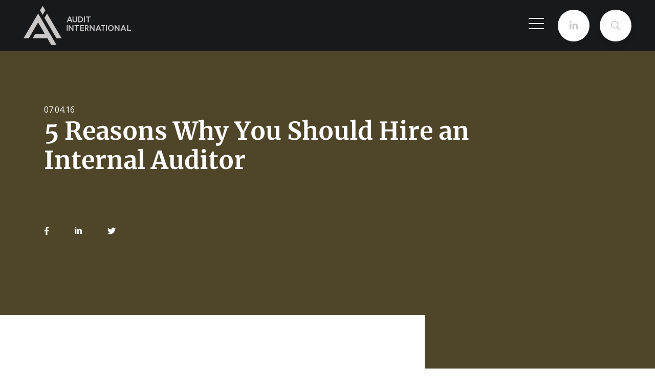

--- FILE ---
content_type: text/html; charset=utf-8
request_url: https://www.audit-international.com/blog/5-reasons-why-you-should-hire-an-internal-auditor-168?navigation=true
body_size: 37370
content:
<!DOCTYPE html><html lang="en"><head><meta charSet="utf-8"/><meta http-equiv="Content-Type" content="text/html; charset=utf-8"/><meta http-equiv="X-UA-Compatible" content="IE=edge"/><meta name="viewport" content="width=device-width, initial-scale=1, maximum-scale=1"/><meta name="robots" content="noopd, noydir, index, follow"/><link rel="canonical" href="https://www.audit-international.com/blog/5-reasons-why-you-should-hire-an-internal-auditor-168"/><link rel="icon" href="/favicon.ico"/><link rel="preconnect" href="https://fonts.googleapis.com"/><link rel="preconnect" href="https://fonts.gstatic.com" crossorigin="anonymous"/><title>5 Reasons Why You Should Hire an Internal Auditor - Audit International</title><meta name="description" content="Explore the compelling reasons to hire an internal auditor, from enhanced financial accuracy to strengthened internal controls, and discover how they can transform your business operations."/><meta name="keywords" content="Internal AuditorFinancial Reporting AccuracyBusiness Risk ManagementRegulatory ComplianceAuditing Best PracticesBusiness Financial HealthInternal Control SystemsHiring Internal AuditorsCorporate TransparencyAuditing Technology TrendsInternal Auditing Case StudiesAuditing ChallengesAuditor CollaborationFuture of AuditingCorporate Governance"/><meta property="og:title" content="5 Reasons Why You Should Hire an Internal Auditor - Audit International"/><meta property="og:description" content="Explore the compelling reasons to hire an internal auditor, from enhanced financial accuracy to strengthened internal controls, and discover how they can transform your business operations."/><meta property="og:url" content="https://www.audit-international.com/blog/5-reasons-why-you-should-hire-an-internal-auditor-168?navigation=true"/><meta property="og:image:width" content="1200"/><meta property="og:image:height" content="628"/><meta property="twitter:card" content="summary_large_image"/><meta property="twitter:url" content="https://www.audit-international.com/blog/5-reasons-why-you-should-hire-an-internal-auditor-168?navigation=true"/><meta property="twitter:title" content="5 Reasons Why You Should Hire an Internal Auditor - Audit International"/><meta property="twitter:description" content="Explore the compelling reasons to hire an internal auditor, from enhanced financial accuracy to strengthened internal controls, and discover how they can transform your business operations."/><meta property="og:image" content="https://www.audit-international.com/static/imglib/meta/1200-blogs.jpg"/><meta property="twitter:image" content="https://www.audit-international.com/static/imglib/meta/1200-blogs.jpg"/><meta name="next-head-count" content="25"/><link rel="preconnect" href="https://fonts.gstatic.com" crossorigin /><link rel="preload" href="/_next/static/css/3a0b0d9dcacb46d1.css" as="style"/><link rel="stylesheet" href="/_next/static/css/3a0b0d9dcacb46d1.css" data-n-g=""/><link rel="preload" href="/_next/static/css/c05c82db73948ee2.css" as="style"/><link rel="stylesheet" href="/_next/static/css/c05c82db73948ee2.css" data-n-p=""/><link rel="preload" href="/_next/static/css/ba988997a6c162fd.css" as="style"/><link rel="stylesheet" href="/_next/static/css/ba988997a6c162fd.css" data-n-p=""/><link rel="preload" href="/_next/static/css/d717603ed1d018ea.css" as="style"/><link rel="stylesheet" href="/_next/static/css/d717603ed1d018ea.css" data-n-p=""/><noscript data-n-css=""></noscript><script defer="" nomodule="" src="/_next/static/chunks/polyfills-5cd94c89d3acac5f.js"></script><script src="/_next/static/chunks/webpack-521d418c78914abe.js" defer=""></script><script src="/_next/static/chunks/framework-5f9637ca1e7aac10.js" defer=""></script><script src="/_next/static/chunks/main-c0682243a31ceac9.js" defer=""></script><script src="/_next/static/chunks/pages/_app-4dc07788ecd78ba2.js" defer=""></script><script src="/_next/static/chunks/af13d906-6d925fad55be1413.js" defer=""></script><script src="/_next/static/chunks/c943faba-e3a97153b4998a3b.js" defer=""></script><script src="/_next/static/chunks/a9a7754c-5de5b3b207c91240.js" defer=""></script><script src="/_next/static/chunks/761-c5ce69df5c212bc2.js" defer=""></script><script src="/_next/static/chunks/942-ba31c7d5f26caa59.js" defer=""></script><script src="/_next/static/chunks/731-bc0f5cf62cf6bc3d.js" defer=""></script><script src="/_next/static/chunks/608-de2958ee2901990a.js" defer=""></script><script src="/_next/static/chunks/665-c2ed36ab02669133.js" defer=""></script><script src="/_next/static/chunks/pages/blog/%5BseoTitle%5D-54f3b410719388fa.js" defer=""></script><script src="/_next/static/NPWAKZPuP6G9hTgn4rxRc/_buildManifest.js" defer=""></script><script src="/_next/static/NPWAKZPuP6G9hTgn4rxRc/_ssgManifest.js" defer=""></script><script src="/_next/static/NPWAKZPuP6G9hTgn4rxRc/_middlewareManifest.js" defer=""></script><style data-href="https://fonts.googleapis.com/css2?family=Merriweather:ital,wght@0,300;0,400;0,700;0,900;1,300;1,400;1,700;1,900&display=swap">@font-face{font-family:'Merriweather';font-style:italic;font-weight:300;font-display:swap;src:url(https://fonts.gstatic.com/s/merriweather/v30/u-4l0qyriQwlOrhSvowK_l5-eR7lXcf8.woff) format('woff')}@font-face{font-family:'Merriweather';font-style:italic;font-weight:400;font-display:swap;src:url(https://fonts.gstatic.com/s/merriweather/v30/u-4m0qyriQwlOrhSvowK_l5-eSZK.woff) format('woff')}@font-face{font-family:'Merriweather';font-style:italic;font-weight:700;font-display:swap;src:url(https://fonts.gstatic.com/s/merriweather/v30/u-4l0qyriQwlOrhSvowK_l5-eR71Wsf8.woff) format('woff')}@font-face{font-family:'Merriweather';font-style:italic;font-weight:900;font-display:swap;src:url(https://fonts.gstatic.com/s/merriweather/v30/u-4l0qyriQwlOrhSvowK_l5-eR7NWMf8.woff) format('woff')}@font-face{font-family:'Merriweather';font-style:normal;font-weight:300;font-display:swap;src:url(https://fonts.gstatic.com/s/merriweather/v30/u-4n0qyriQwlOrhSvowK_l521wRpXA.woff) format('woff')}@font-face{font-family:'Merriweather';font-style:normal;font-weight:400;font-display:swap;src:url(https://fonts.gstatic.com/s/merriweather/v30/u-440qyriQwlOrhSvowK_l5OeA.woff) format('woff')}@font-face{font-family:'Merriweather';font-style:normal;font-weight:700;font-display:swap;src:url(https://fonts.gstatic.com/s/merriweather/v30/u-4n0qyriQwlOrhSvowK_l52xwNpXA.woff) format('woff')}@font-face{font-family:'Merriweather';font-style:normal;font-weight:900;font-display:swap;src:url(https://fonts.gstatic.com/s/merriweather/v30/u-4n0qyriQwlOrhSvowK_l52_wFpXA.woff) format('woff')}@font-face{font-family:'Merriweather';font-style:italic;font-weight:300;font-display:swap;src:url(https://fonts.gstatic.com/s/merriweather/v30/u-4l0qyriQwlOrhSvowK_l5-eR7lXff1jvzDP3WGO5g.woff2) format('woff2');unicode-range:U+0460-052F,U+1C80-1C88,U+20B4,U+2DE0-2DFF,U+A640-A69F,U+FE2E-FE2F}@font-face{font-family:'Merriweather';font-style:italic;font-weight:300;font-display:swap;src:url(https://fonts.gstatic.com/s/merriweather/v30/u-4l0qyriQwlOrhSvowK_l5-eR7lXff8jvzDP3WGO5g.woff2) format('woff2');unicode-range:U+0301,U+0400-045F,U+0490-0491,U+04B0-04B1,U+2116}@font-face{font-family:'Merriweather';font-style:italic;font-weight:300;font-display:swap;src:url(https://fonts.gstatic.com/s/merriweather/v30/u-4l0qyriQwlOrhSvowK_l5-eR7lXff3jvzDP3WGO5g.woff2) format('woff2');unicode-range:U+0102-0103,U+0110-0111,U+0128-0129,U+0168-0169,U+01A0-01A1,U+01AF-01B0,U+0300-0301,U+0303-0304,U+0308-0309,U+0323,U+0329,U+1EA0-1EF9,U+20AB}@font-face{font-family:'Merriweather';font-style:italic;font-weight:300;font-display:swap;src:url(https://fonts.gstatic.com/s/merriweather/v30/u-4l0qyriQwlOrhSvowK_l5-eR7lXff2jvzDP3WGO5g.woff2) format('woff2');unicode-range:U+0100-02AF,U+0304,U+0308,U+0329,U+1E00-1E9F,U+1EF2-1EFF,U+2020,U+20A0-20AB,U+20AD-20CF,U+2113,U+2C60-2C7F,U+A720-A7FF}@font-face{font-family:'Merriweather';font-style:italic;font-weight:300;font-display:swap;src:url(https://fonts.gstatic.com/s/merriweather/v30/u-4l0qyriQwlOrhSvowK_l5-eR7lXff4jvzDP3WG.woff2) format('woff2');unicode-range:U+0000-00FF,U+0131,U+0152-0153,U+02BB-02BC,U+02C6,U+02DA,U+02DC,U+0304,U+0308,U+0329,U+2000-206F,U+2074,U+20AC,U+2122,U+2191,U+2193,U+2212,U+2215,U+FEFF,U+FFFD}@font-face{font-family:'Merriweather';font-style:italic;font-weight:400;font-display:swap;src:url(https://fonts.gstatic.com/s/merriweather/v30/u-4m0qyriQwlOrhSvowK_l5-eRZDf-LVrPHpBXw.woff2) format('woff2');unicode-range:U+0460-052F,U+1C80-1C88,U+20B4,U+2DE0-2DFF,U+A640-A69F,U+FE2E-FE2F}@font-face{font-family:'Merriweather';font-style:italic;font-weight:400;font-display:swap;src:url(https://fonts.gstatic.com/s/merriweather/v30/u-4m0qyriQwlOrhSvowK_l5-eRZKf-LVrPHpBXw.woff2) format('woff2');unicode-range:U+0301,U+0400-045F,U+0490-0491,U+04B0-04B1,U+2116}@font-face{font-family:'Merriweather';font-style:italic;font-weight:400;font-display:swap;src:url(https://fonts.gstatic.com/s/merriweather/v30/u-4m0qyriQwlOrhSvowK_l5-eRZBf-LVrPHpBXw.woff2) format('woff2');unicode-range:U+0102-0103,U+0110-0111,U+0128-0129,U+0168-0169,U+01A0-01A1,U+01AF-01B0,U+0300-0301,U+0303-0304,U+0308-0309,U+0323,U+0329,U+1EA0-1EF9,U+20AB}@font-face{font-family:'Merriweather';font-style:italic;font-weight:400;font-display:swap;src:url(https://fonts.gstatic.com/s/merriweather/v30/u-4m0qyriQwlOrhSvowK_l5-eRZAf-LVrPHpBXw.woff2) format('woff2');unicode-range:U+0100-02AF,U+0304,U+0308,U+0329,U+1E00-1E9F,U+1EF2-1EFF,U+2020,U+20A0-20AB,U+20AD-20CF,U+2113,U+2C60-2C7F,U+A720-A7FF}@font-face{font-family:'Merriweather';font-style:italic;font-weight:400;font-display:swap;src:url(https://fonts.gstatic.com/s/merriweather/v30/u-4m0qyriQwlOrhSvowK_l5-eRZOf-LVrPHp.woff2) format('woff2');unicode-range:U+0000-00FF,U+0131,U+0152-0153,U+02BB-02BC,U+02C6,U+02DA,U+02DC,U+0304,U+0308,U+0329,U+2000-206F,U+2074,U+20AC,U+2122,U+2191,U+2193,U+2212,U+2215,U+FEFF,U+FFFD}@font-face{font-family:'Merriweather';font-style:italic;font-weight:700;font-display:swap;src:url(https://fonts.gstatic.com/s/merriweather/v30/u-4l0qyriQwlOrhSvowK_l5-eR71Wvf1jvzDP3WGO5g.woff2) format('woff2');unicode-range:U+0460-052F,U+1C80-1C88,U+20B4,U+2DE0-2DFF,U+A640-A69F,U+FE2E-FE2F}@font-face{font-family:'Merriweather';font-style:italic;font-weight:700;font-display:swap;src:url(https://fonts.gstatic.com/s/merriweather/v30/u-4l0qyriQwlOrhSvowK_l5-eR71Wvf8jvzDP3WGO5g.woff2) format('woff2');unicode-range:U+0301,U+0400-045F,U+0490-0491,U+04B0-04B1,U+2116}@font-face{font-family:'Merriweather';font-style:italic;font-weight:700;font-display:swap;src:url(https://fonts.gstatic.com/s/merriweather/v30/u-4l0qyriQwlOrhSvowK_l5-eR71Wvf3jvzDP3WGO5g.woff2) format('woff2');unicode-range:U+0102-0103,U+0110-0111,U+0128-0129,U+0168-0169,U+01A0-01A1,U+01AF-01B0,U+0300-0301,U+0303-0304,U+0308-0309,U+0323,U+0329,U+1EA0-1EF9,U+20AB}@font-face{font-family:'Merriweather';font-style:italic;font-weight:700;font-display:swap;src:url(https://fonts.gstatic.com/s/merriweather/v30/u-4l0qyriQwlOrhSvowK_l5-eR71Wvf2jvzDP3WGO5g.woff2) format('woff2');unicode-range:U+0100-02AF,U+0304,U+0308,U+0329,U+1E00-1E9F,U+1EF2-1EFF,U+2020,U+20A0-20AB,U+20AD-20CF,U+2113,U+2C60-2C7F,U+A720-A7FF}@font-face{font-family:'Merriweather';font-style:italic;font-weight:700;font-display:swap;src:url(https://fonts.gstatic.com/s/merriweather/v30/u-4l0qyriQwlOrhSvowK_l5-eR71Wvf4jvzDP3WG.woff2) format('woff2');unicode-range:U+0000-00FF,U+0131,U+0152-0153,U+02BB-02BC,U+02C6,U+02DA,U+02DC,U+0304,U+0308,U+0329,U+2000-206F,U+2074,U+20AC,U+2122,U+2191,U+2193,U+2212,U+2215,U+FEFF,U+FFFD}@font-face{font-family:'Merriweather';font-style:italic;font-weight:900;font-display:swap;src:url(https://fonts.gstatic.com/s/merriweather/v30/u-4l0qyriQwlOrhSvowK_l5-eR7NWPf1jvzDP3WGO5g.woff2) format('woff2');unicode-range:U+0460-052F,U+1C80-1C88,U+20B4,U+2DE0-2DFF,U+A640-A69F,U+FE2E-FE2F}@font-face{font-family:'Merriweather';font-style:italic;font-weight:900;font-display:swap;src:url(https://fonts.gstatic.com/s/merriweather/v30/u-4l0qyriQwlOrhSvowK_l5-eR7NWPf8jvzDP3WGO5g.woff2) format('woff2');unicode-range:U+0301,U+0400-045F,U+0490-0491,U+04B0-04B1,U+2116}@font-face{font-family:'Merriweather';font-style:italic;font-weight:900;font-display:swap;src:url(https://fonts.gstatic.com/s/merriweather/v30/u-4l0qyriQwlOrhSvowK_l5-eR7NWPf3jvzDP3WGO5g.woff2) format('woff2');unicode-range:U+0102-0103,U+0110-0111,U+0128-0129,U+0168-0169,U+01A0-01A1,U+01AF-01B0,U+0300-0301,U+0303-0304,U+0308-0309,U+0323,U+0329,U+1EA0-1EF9,U+20AB}@font-face{font-family:'Merriweather';font-style:italic;font-weight:900;font-display:swap;src:url(https://fonts.gstatic.com/s/merriweather/v30/u-4l0qyriQwlOrhSvowK_l5-eR7NWPf2jvzDP3WGO5g.woff2) format('woff2');unicode-range:U+0100-02AF,U+0304,U+0308,U+0329,U+1E00-1E9F,U+1EF2-1EFF,U+2020,U+20A0-20AB,U+20AD-20CF,U+2113,U+2C60-2C7F,U+A720-A7FF}@font-face{font-family:'Merriweather';font-style:italic;font-weight:900;font-display:swap;src:url(https://fonts.gstatic.com/s/merriweather/v30/u-4l0qyriQwlOrhSvowK_l5-eR7NWPf4jvzDP3WG.woff2) format('woff2');unicode-range:U+0000-00FF,U+0131,U+0152-0153,U+02BB-02BC,U+02C6,U+02DA,U+02DC,U+0304,U+0308,U+0329,U+2000-206F,U+2074,U+20AC,U+2122,U+2191,U+2193,U+2212,U+2215,U+FEFF,U+FFFD}@font-face{font-family:'Merriweather';font-style:normal;font-weight:300;font-display:swap;src:url(https://fonts.gstatic.com/s/merriweather/v30/u-4n0qyriQwlOrhSvowK_l521wRZVcf6hPvhPUWH.woff2) format('woff2');unicode-range:U+0460-052F,U+1C80-1C88,U+20B4,U+2DE0-2DFF,U+A640-A69F,U+FE2E-FE2F}@font-face{font-family:'Merriweather';font-style:normal;font-weight:300;font-display:swap;src:url(https://fonts.gstatic.com/s/merriweather/v30/u-4n0qyriQwlOrhSvowK_l521wRZXMf6hPvhPUWH.woff2) format('woff2');unicode-range:U+0301,U+0400-045F,U+0490-0491,U+04B0-04B1,U+2116}@font-face{font-family:'Merriweather';font-style:normal;font-weight:300;font-display:swap;src:url(https://fonts.gstatic.com/s/merriweather/v30/u-4n0qyriQwlOrhSvowK_l521wRZV8f6hPvhPUWH.woff2) format('woff2');unicode-range:U+0102-0103,U+0110-0111,U+0128-0129,U+0168-0169,U+01A0-01A1,U+01AF-01B0,U+0300-0301,U+0303-0304,U+0308-0309,U+0323,U+0329,U+1EA0-1EF9,U+20AB}@font-face{font-family:'Merriweather';font-style:normal;font-weight:300;font-display:swap;src:url(https://fonts.gstatic.com/s/merriweather/v30/u-4n0qyriQwlOrhSvowK_l521wRZVsf6hPvhPUWH.woff2) format('woff2');unicode-range:U+0100-02AF,U+0304,U+0308,U+0329,U+1E00-1E9F,U+1EF2-1EFF,U+2020,U+20A0-20AB,U+20AD-20CF,U+2113,U+2C60-2C7F,U+A720-A7FF}@font-face{font-family:'Merriweather';font-style:normal;font-weight:300;font-display:swap;src:url(https://fonts.gstatic.com/s/merriweather/v30/u-4n0qyriQwlOrhSvowK_l521wRZWMf6hPvhPQ.woff2) format('woff2');unicode-range:U+0000-00FF,U+0131,U+0152-0153,U+02BB-02BC,U+02C6,U+02DA,U+02DC,U+0304,U+0308,U+0329,U+2000-206F,U+2074,U+20AC,U+2122,U+2191,U+2193,U+2212,U+2215,U+FEFF,U+FFFD}@font-face{font-family:'Merriweather';font-style:normal;font-weight:400;font-display:swap;src:url(https://fonts.gstatic.com/s/merriweather/v30/u-440qyriQwlOrhSvowK_l5-cSZMdeX3rsHo.woff2) format('woff2');unicode-range:U+0460-052F,U+1C80-1C88,U+20B4,U+2DE0-2DFF,U+A640-A69F,U+FE2E-FE2F}@font-face{font-family:'Merriweather';font-style:normal;font-weight:400;font-display:swap;src:url(https://fonts.gstatic.com/s/merriweather/v30/u-440qyriQwlOrhSvowK_l5-eCZMdeX3rsHo.woff2) format('woff2');unicode-range:U+0301,U+0400-045F,U+0490-0491,U+04B0-04B1,U+2116}@font-face{font-family:'Merriweather';font-style:normal;font-weight:400;font-display:swap;src:url(https://fonts.gstatic.com/s/merriweather/v30/u-440qyriQwlOrhSvowK_l5-cyZMdeX3rsHo.woff2) format('woff2');unicode-range:U+0102-0103,U+0110-0111,U+0128-0129,U+0168-0169,U+01A0-01A1,U+01AF-01B0,U+0300-0301,U+0303-0304,U+0308-0309,U+0323,U+0329,U+1EA0-1EF9,U+20AB}@font-face{font-family:'Merriweather';font-style:normal;font-weight:400;font-display:swap;src:url(https://fonts.gstatic.com/s/merriweather/v30/u-440qyriQwlOrhSvowK_l5-ciZMdeX3rsHo.woff2) format('woff2');unicode-range:U+0100-02AF,U+0304,U+0308,U+0329,U+1E00-1E9F,U+1EF2-1EFF,U+2020,U+20A0-20AB,U+20AD-20CF,U+2113,U+2C60-2C7F,U+A720-A7FF}@font-face{font-family:'Merriweather';font-style:normal;font-weight:400;font-display:swap;src:url(https://fonts.gstatic.com/s/merriweather/v30/u-440qyriQwlOrhSvowK_l5-fCZMdeX3rg.woff2) format('woff2');unicode-range:U+0000-00FF,U+0131,U+0152-0153,U+02BB-02BC,U+02C6,U+02DA,U+02DC,U+0304,U+0308,U+0329,U+2000-206F,U+2074,U+20AC,U+2122,U+2191,U+2193,U+2212,U+2215,U+FEFF,U+FFFD}@font-face{font-family:'Merriweather';font-style:normal;font-weight:700;font-display:swap;src:url(https://fonts.gstatic.com/s/merriweather/v30/u-4n0qyriQwlOrhSvowK_l52xwNZVcf6hPvhPUWH.woff2) format('woff2');unicode-range:U+0460-052F,U+1C80-1C88,U+20B4,U+2DE0-2DFF,U+A640-A69F,U+FE2E-FE2F}@font-face{font-family:'Merriweather';font-style:normal;font-weight:700;font-display:swap;src:url(https://fonts.gstatic.com/s/merriweather/v30/u-4n0qyriQwlOrhSvowK_l52xwNZXMf6hPvhPUWH.woff2) format('woff2');unicode-range:U+0301,U+0400-045F,U+0490-0491,U+04B0-04B1,U+2116}@font-face{font-family:'Merriweather';font-style:normal;font-weight:700;font-display:swap;src:url(https://fonts.gstatic.com/s/merriweather/v30/u-4n0qyriQwlOrhSvowK_l52xwNZV8f6hPvhPUWH.woff2) format('woff2');unicode-range:U+0102-0103,U+0110-0111,U+0128-0129,U+0168-0169,U+01A0-01A1,U+01AF-01B0,U+0300-0301,U+0303-0304,U+0308-0309,U+0323,U+0329,U+1EA0-1EF9,U+20AB}@font-face{font-family:'Merriweather';font-style:normal;font-weight:700;font-display:swap;src:url(https://fonts.gstatic.com/s/merriweather/v30/u-4n0qyriQwlOrhSvowK_l52xwNZVsf6hPvhPUWH.woff2) format('woff2');unicode-range:U+0100-02AF,U+0304,U+0308,U+0329,U+1E00-1E9F,U+1EF2-1EFF,U+2020,U+20A0-20AB,U+20AD-20CF,U+2113,U+2C60-2C7F,U+A720-A7FF}@font-face{font-family:'Merriweather';font-style:normal;font-weight:700;font-display:swap;src:url(https://fonts.gstatic.com/s/merriweather/v30/u-4n0qyriQwlOrhSvowK_l52xwNZWMf6hPvhPQ.woff2) format('woff2');unicode-range:U+0000-00FF,U+0131,U+0152-0153,U+02BB-02BC,U+02C6,U+02DA,U+02DC,U+0304,U+0308,U+0329,U+2000-206F,U+2074,U+20AC,U+2122,U+2191,U+2193,U+2212,U+2215,U+FEFF,U+FFFD}@font-face{font-family:'Merriweather';font-style:normal;font-weight:900;font-display:swap;src:url(https://fonts.gstatic.com/s/merriweather/v30/u-4n0qyriQwlOrhSvowK_l52_wFZVcf6hPvhPUWH.woff2) format('woff2');unicode-range:U+0460-052F,U+1C80-1C88,U+20B4,U+2DE0-2DFF,U+A640-A69F,U+FE2E-FE2F}@font-face{font-family:'Merriweather';font-style:normal;font-weight:900;font-display:swap;src:url(https://fonts.gstatic.com/s/merriweather/v30/u-4n0qyriQwlOrhSvowK_l52_wFZXMf6hPvhPUWH.woff2) format('woff2');unicode-range:U+0301,U+0400-045F,U+0490-0491,U+04B0-04B1,U+2116}@font-face{font-family:'Merriweather';font-style:normal;font-weight:900;font-display:swap;src:url(https://fonts.gstatic.com/s/merriweather/v30/u-4n0qyriQwlOrhSvowK_l52_wFZV8f6hPvhPUWH.woff2) format('woff2');unicode-range:U+0102-0103,U+0110-0111,U+0128-0129,U+0168-0169,U+01A0-01A1,U+01AF-01B0,U+0300-0301,U+0303-0304,U+0308-0309,U+0323,U+0329,U+1EA0-1EF9,U+20AB}@font-face{font-family:'Merriweather';font-style:normal;font-weight:900;font-display:swap;src:url(https://fonts.gstatic.com/s/merriweather/v30/u-4n0qyriQwlOrhSvowK_l52_wFZVsf6hPvhPUWH.woff2) format('woff2');unicode-range:U+0100-02AF,U+0304,U+0308,U+0329,U+1E00-1E9F,U+1EF2-1EFF,U+2020,U+20A0-20AB,U+20AD-20CF,U+2113,U+2C60-2C7F,U+A720-A7FF}@font-face{font-family:'Merriweather';font-style:normal;font-weight:900;font-display:swap;src:url(https://fonts.gstatic.com/s/merriweather/v30/u-4n0qyriQwlOrhSvowK_l52_wFZWMf6hPvhPQ.woff2) format('woff2');unicode-range:U+0000-00FF,U+0131,U+0152-0153,U+02BB-02BC,U+02C6,U+02DA,U+02DC,U+0304,U+0308,U+0329,U+2000-206F,U+2074,U+20AC,U+2122,U+2191,U+2193,U+2212,U+2215,U+FEFF,U+FFFD}</style><style data-href="https://fonts.googleapis.com/css2?family=Open+Sans:ital,wght@0,300;0,400;0,500;0,600;0,700;0,800;1,300;1,400;1,500;1,600;1,700;1,800&display=swap">@font-face{font-family:'Open Sans';font-style:italic;font-weight:300;font-stretch:normal;font-display:swap;src:url(https://fonts.gstatic.com/s/opensans/v40/memQYaGs126MiZpBA-UFUIcVXSCEkx2cmqvXlWq8tWZ0Pw86hd0Rk5hkaVQ.woff) format('woff')}@font-face{font-family:'Open Sans';font-style:italic;font-weight:400;font-stretch:normal;font-display:swap;src:url(https://fonts.gstatic.com/s/opensans/v40/memQYaGs126MiZpBA-UFUIcVXSCEkx2cmqvXlWq8tWZ0Pw86hd0Rk8ZkaVQ.woff) format('woff')}@font-face{font-family:'Open Sans';font-style:italic;font-weight:500;font-stretch:normal;font-display:swap;src:url(https://fonts.gstatic.com/s/opensans/v40/memQYaGs126MiZpBA-UFUIcVXSCEkx2cmqvXlWq8tWZ0Pw86hd0Rk_RkaVQ.woff) format('woff')}@font-face{font-family:'Open Sans';font-style:italic;font-weight:600;font-stretch:normal;font-display:swap;src:url(https://fonts.gstatic.com/s/opensans/v40/memQYaGs126MiZpBA-UFUIcVXSCEkx2cmqvXlWq8tWZ0Pw86hd0RkxhjaVQ.woff) format('woff')}@font-face{font-family:'Open Sans';font-style:italic;font-weight:700;font-stretch:normal;font-display:swap;src:url(https://fonts.gstatic.com/s/opensans/v40/memQYaGs126MiZpBA-UFUIcVXSCEkx2cmqvXlWq8tWZ0Pw86hd0RkyFjaVQ.woff) format('woff')}@font-face{font-family:'Open Sans';font-style:italic;font-weight:800;font-stretch:normal;font-display:swap;src:url(https://fonts.gstatic.com/s/opensans/v40/memQYaGs126MiZpBA-UFUIcVXSCEkx2cmqvXlWq8tWZ0Pw86hd0Rk0ZjaVQ.woff) format('woff')}@font-face{font-family:'Open Sans';font-style:normal;font-weight:300;font-stretch:normal;font-display:swap;src:url(https://fonts.gstatic.com/s/opensans/v40/memSYaGs126MiZpBA-UvWbX2vVnXBbObj2OVZyOOSr4dVJWUgsiH0C4k.woff) format('woff')}@font-face{font-family:'Open Sans';font-style:normal;font-weight:400;font-stretch:normal;font-display:swap;src:url(https://fonts.gstatic.com/s/opensans/v40/memSYaGs126MiZpBA-UvWbX2vVnXBbObj2OVZyOOSr4dVJWUgsjZ0C4k.woff) format('woff')}@font-face{font-family:'Open Sans';font-style:normal;font-weight:500;font-stretch:normal;font-display:swap;src:url(https://fonts.gstatic.com/s/opensans/v40/memSYaGs126MiZpBA-UvWbX2vVnXBbObj2OVZyOOSr4dVJWUgsjr0C4k.woff) format('woff')}@font-face{font-family:'Open Sans';font-style:normal;font-weight:600;font-stretch:normal;font-display:swap;src:url(https://fonts.gstatic.com/s/opensans/v40/memSYaGs126MiZpBA-UvWbX2vVnXBbObj2OVZyOOSr4dVJWUgsgH1y4k.woff) format('woff')}@font-face{font-family:'Open Sans';font-style:normal;font-weight:700;font-stretch:normal;font-display:swap;src:url(https://fonts.gstatic.com/s/opensans/v40/memSYaGs126MiZpBA-UvWbX2vVnXBbObj2OVZyOOSr4dVJWUgsg-1y4k.woff) format('woff')}@font-face{font-family:'Open Sans';font-style:normal;font-weight:800;font-stretch:normal;font-display:swap;src:url(https://fonts.gstatic.com/s/opensans/v40/memSYaGs126MiZpBA-UvWbX2vVnXBbObj2OVZyOOSr4dVJWUgshZ1y4k.woff) format('woff')}@font-face{font-family:'Open Sans';font-style:italic;font-weight:300;font-stretch:100%;font-display:swap;src:url(https://fonts.gstatic.com/s/opensans/v40/memtYaGs126MiZpBA-UFUIcVXSCEkx2cmqvXlWqWtE6FxZCJgvAQ.woff2) format('woff2');unicode-range:U+0460-052F,U+1C80-1C88,U+20B4,U+2DE0-2DFF,U+A640-A69F,U+FE2E-FE2F}@font-face{font-family:'Open Sans';font-style:italic;font-weight:300;font-stretch:100%;font-display:swap;src:url(https://fonts.gstatic.com/s/opensans/v40/memtYaGs126MiZpBA-UFUIcVXSCEkx2cmqvXlWqWvU6FxZCJgvAQ.woff2) format('woff2');unicode-range:U+0301,U+0400-045F,U+0490-0491,U+04B0-04B1,U+2116}@font-face{font-family:'Open Sans';font-style:italic;font-weight:300;font-stretch:100%;font-display:swap;src:url(https://fonts.gstatic.com/s/opensans/v40/memtYaGs126MiZpBA-UFUIcVXSCEkx2cmqvXlWqWtU6FxZCJgvAQ.woff2) format('woff2');unicode-range:U+1F00-1FFF}@font-face{font-family:'Open Sans';font-style:italic;font-weight:300;font-stretch:100%;font-display:swap;src:url(https://fonts.gstatic.com/s/opensans/v40/memtYaGs126MiZpBA-UFUIcVXSCEkx2cmqvXlWqWuk6FxZCJgvAQ.woff2) format('woff2');unicode-range:U+0370-03FF}@font-face{font-family:'Open Sans';font-style:italic;font-weight:300;font-stretch:100%;font-display:swap;src:url(https://fonts.gstatic.com/s/opensans/v40/memtYaGs126MiZpBA-UFUIcVXSCEkx2cmqvXlWqWu06FxZCJgvAQ.woff2) format('woff2');unicode-range:U+0590-05FF,U+200C-2010,U+20AA,U+25CC,U+FB1D-FB4F}@font-face{font-family:'Open Sans';font-style:italic;font-weight:300;font-stretch:100%;font-display:swap;src:url(https://fonts.gstatic.com/s/opensans/v40/memtYaGs126MiZpBA-UFUIcVXSCEkx2cmqvXlWqWxU6FxZCJgvAQ.woff2) format('woff2');unicode-range:U+0302-0303,U+0305,U+0307-0308,U+0330,U+0391-03A1,U+03A3-03A9,U+03B1-03C9,U+03D1,U+03D5-03D6,U+03F0-03F1,U+03F4-03F5,U+2034-2037,U+2057,U+20D0-20DC,U+20E1,U+20E5-20EF,U+2102,U+210A-210E,U+2110-2112,U+2115,U+2119-211D,U+2124,U+2128,U+212C-212D,U+212F-2131,U+2133-2138,U+213C-2140,U+2145-2149,U+2190,U+2192,U+2194-21AE,U+21B0-21E5,U+21F1-21F2,U+21F4-2211,U+2213-2214,U+2216-22FF,U+2308-230B,U+2310,U+2319,U+231C-2321,U+2336-237A,U+237C,U+2395,U+239B-23B6,U+23D0,U+23DC-23E1,U+2474-2475,U+25AF,U+25B3,U+25B7,U+25BD,U+25C1,U+25CA,U+25CC,U+25FB,U+266D-266F,U+27C0-27FF,U+2900-2AFF,U+2B0E-2B11,U+2B30-2B4C,U+2BFE,U+FF5B,U+FF5D,U+1D400-1D7FF,U+1EE00-1EEFF}@font-face{font-family:'Open Sans';font-style:italic;font-weight:300;font-stretch:100%;font-display:swap;src:url(https://fonts.gstatic.com/s/opensans/v40/memtYaGs126MiZpBA-UFUIcVXSCEkx2cmqvXlWqW106FxZCJgvAQ.woff2) format('woff2');unicode-range:U+0001-000C,U+000E-001F,U+007F-009F,U+20DD-20E0,U+20E2-20E4,U+2150-218F,U+2190,U+2192,U+2194-2199,U+21AF,U+21E6-21F0,U+21F3,U+2218-2219,U+2299,U+22C4-22C6,U+2300-243F,U+2440-244A,U+2460-24FF,U+25A0-27BF,U+2800-28FF,U+2921-2922,U+2981,U+29BF,U+29EB,U+2B00-2BFF,U+4DC0-4DFF,U+FFF9-FFFB,U+10140-1018E,U+10190-1019C,U+101A0,U+101D0-101FD,U+102E0-102FB,U+10E60-10E7E,U+1D2E0-1D37F,U+1F000-1F0FF,U+1F100-1F10C,U+1F110-1F16C,U+1F170-1F190,U+1F19B-1F1AC,U+1F30D-1F30F,U+1F315,U+1F31C,U+1F31E,U+1F320-1F32C,U+1F336,U+1F378,U+1F37D,U+1F382,U+1F393-1F39F,U+1F3A7-1F3A8,U+1F3AC-1F3AF,U+1F3C2,U+1F3C4-1F3C6,U+1F3CA-1F3CE,U+1F3D4-1F3E0,U+1F3ED,U+1F3F1-1F3F3,U+1F3F5-1F3F7,U+1F408,U+1F415,U+1F41F,U+1F426,U+1F43F,U+1F441-1F442,U+1F444,U+1F446-1F449,U+1F44C-1F44E,U+1F453,U+1F46A,U+1F47D,U+1F4A3,U+1F4B0,U+1F4B3,U+1F4B9,U+1F4BB,U+1F4BF,U+1F4C8-1F4CB,U+1F4D6,U+1F4DA,U+1F4DF,U+1F4E3-1F4E6,U+1F4EA-1F4ED,U+1F4F7,U+1F4F9-1F4FB,U+1F4FD-1F4FE,U+1F503,U+1F507-1F50B,U+1F50D,U+1F512-1F513,U+1F53E-1F54A,U+1F54F-1F579,U+1F57B-1F594,U+1F597-1F5A3,U+1F5A5-1F5FA,U+1F610,U+1F650-1F67F,U+1F687,U+1F68D,U+1F691,U+1F694,U+1F698,U+1F6AD,U+1F6B2,U+1F6B9-1F6BA,U+1F6BC,U+1F6C6-1F6CB,U+1F6CD-1F6CF,U+1F6D3-1F6D7,U+1F6E0-1F6EA,U+1F6F0-1F6F3,U+1F6F7-1F6FC,U+1F700-1F7FF,U+1F800-1F80B,U+1F810-1F847,U+1F850-1F859,U+1F860-1F887,U+1F890-1F8AD,U+1F8B0-1F8B1,U+1F93B,U+1F946,U+1F984,U+1F996,U+1F9E9,U+1FA00-1FA6F,U+1FA70-1FA74,U+1FA78-1FA7A,U+1FA80-1FA86,U+1FA90-1FAA8,U+1FAB0-1FAB6,U+1FAC0-1FAC2,U+1FAD0-1FAD6,U+1FB00-1FBFF}@font-face{font-family:'Open Sans';font-style:italic;font-weight:300;font-stretch:100%;font-display:swap;src:url(https://fonts.gstatic.com/s/opensans/v40/memtYaGs126MiZpBA-UFUIcVXSCEkx2cmqvXlWqWtk6FxZCJgvAQ.woff2) format('woff2');unicode-range:U+0102-0103,U+0110-0111,U+0128-0129,U+0168-0169,U+01A0-01A1,U+01AF-01B0,U+0300-0301,U+0303-0304,U+0308-0309,U+0323,U+0329,U+1EA0-1EF9,U+20AB}@font-face{font-family:'Open Sans';font-style:italic;font-weight:300;font-stretch:100%;font-display:swap;src:url(https://fonts.gstatic.com/s/opensans/v40/memtYaGs126MiZpBA-UFUIcVXSCEkx2cmqvXlWqWt06FxZCJgvAQ.woff2) format('woff2');unicode-range:U+0100-02AF,U+0304,U+0308,U+0329,U+1E00-1E9F,U+1EF2-1EFF,U+2020,U+20A0-20AB,U+20AD-20CF,U+2113,U+2C60-2C7F,U+A720-A7FF}@font-face{font-family:'Open Sans';font-style:italic;font-weight:300;font-stretch:100%;font-display:swap;src:url(https://fonts.gstatic.com/s/opensans/v40/memtYaGs126MiZpBA-UFUIcVXSCEkx2cmqvXlWqWuU6FxZCJgg.woff2) format('woff2');unicode-range:U+0000-00FF,U+0131,U+0152-0153,U+02BB-02BC,U+02C6,U+02DA,U+02DC,U+0304,U+0308,U+0329,U+2000-206F,U+2074,U+20AC,U+2122,U+2191,U+2193,U+2212,U+2215,U+FEFF,U+FFFD}@font-face{font-family:'Open Sans';font-style:italic;font-weight:400;font-stretch:100%;font-display:swap;src:url(https://fonts.gstatic.com/s/opensans/v40/memtYaGs126MiZpBA-UFUIcVXSCEkx2cmqvXlWqWtE6FxZCJgvAQ.woff2) format('woff2');unicode-range:U+0460-052F,U+1C80-1C88,U+20B4,U+2DE0-2DFF,U+A640-A69F,U+FE2E-FE2F}@font-face{font-family:'Open Sans';font-style:italic;font-weight:400;font-stretch:100%;font-display:swap;src:url(https://fonts.gstatic.com/s/opensans/v40/memtYaGs126MiZpBA-UFUIcVXSCEkx2cmqvXlWqWvU6FxZCJgvAQ.woff2) format('woff2');unicode-range:U+0301,U+0400-045F,U+0490-0491,U+04B0-04B1,U+2116}@font-face{font-family:'Open Sans';font-style:italic;font-weight:400;font-stretch:100%;font-display:swap;src:url(https://fonts.gstatic.com/s/opensans/v40/memtYaGs126MiZpBA-UFUIcVXSCEkx2cmqvXlWqWtU6FxZCJgvAQ.woff2) format('woff2');unicode-range:U+1F00-1FFF}@font-face{font-family:'Open Sans';font-style:italic;font-weight:400;font-stretch:100%;font-display:swap;src:url(https://fonts.gstatic.com/s/opensans/v40/memtYaGs126MiZpBA-UFUIcVXSCEkx2cmqvXlWqWuk6FxZCJgvAQ.woff2) format('woff2');unicode-range:U+0370-03FF}@font-face{font-family:'Open Sans';font-style:italic;font-weight:400;font-stretch:100%;font-display:swap;src:url(https://fonts.gstatic.com/s/opensans/v40/memtYaGs126MiZpBA-UFUIcVXSCEkx2cmqvXlWqWu06FxZCJgvAQ.woff2) format('woff2');unicode-range:U+0590-05FF,U+200C-2010,U+20AA,U+25CC,U+FB1D-FB4F}@font-face{font-family:'Open Sans';font-style:italic;font-weight:400;font-stretch:100%;font-display:swap;src:url(https://fonts.gstatic.com/s/opensans/v40/memtYaGs126MiZpBA-UFUIcVXSCEkx2cmqvXlWqWxU6FxZCJgvAQ.woff2) format('woff2');unicode-range:U+0302-0303,U+0305,U+0307-0308,U+0330,U+0391-03A1,U+03A3-03A9,U+03B1-03C9,U+03D1,U+03D5-03D6,U+03F0-03F1,U+03F4-03F5,U+2034-2037,U+2057,U+20D0-20DC,U+20E1,U+20E5-20EF,U+2102,U+210A-210E,U+2110-2112,U+2115,U+2119-211D,U+2124,U+2128,U+212C-212D,U+212F-2131,U+2133-2138,U+213C-2140,U+2145-2149,U+2190,U+2192,U+2194-21AE,U+21B0-21E5,U+21F1-21F2,U+21F4-2211,U+2213-2214,U+2216-22FF,U+2308-230B,U+2310,U+2319,U+231C-2321,U+2336-237A,U+237C,U+2395,U+239B-23B6,U+23D0,U+23DC-23E1,U+2474-2475,U+25AF,U+25B3,U+25B7,U+25BD,U+25C1,U+25CA,U+25CC,U+25FB,U+266D-266F,U+27C0-27FF,U+2900-2AFF,U+2B0E-2B11,U+2B30-2B4C,U+2BFE,U+FF5B,U+FF5D,U+1D400-1D7FF,U+1EE00-1EEFF}@font-face{font-family:'Open Sans';font-style:italic;font-weight:400;font-stretch:100%;font-display:swap;src:url(https://fonts.gstatic.com/s/opensans/v40/memtYaGs126MiZpBA-UFUIcVXSCEkx2cmqvXlWqW106FxZCJgvAQ.woff2) format('woff2');unicode-range:U+0001-000C,U+000E-001F,U+007F-009F,U+20DD-20E0,U+20E2-20E4,U+2150-218F,U+2190,U+2192,U+2194-2199,U+21AF,U+21E6-21F0,U+21F3,U+2218-2219,U+2299,U+22C4-22C6,U+2300-243F,U+2440-244A,U+2460-24FF,U+25A0-27BF,U+2800-28FF,U+2921-2922,U+2981,U+29BF,U+29EB,U+2B00-2BFF,U+4DC0-4DFF,U+FFF9-FFFB,U+10140-1018E,U+10190-1019C,U+101A0,U+101D0-101FD,U+102E0-102FB,U+10E60-10E7E,U+1D2E0-1D37F,U+1F000-1F0FF,U+1F100-1F10C,U+1F110-1F16C,U+1F170-1F190,U+1F19B-1F1AC,U+1F30D-1F30F,U+1F315,U+1F31C,U+1F31E,U+1F320-1F32C,U+1F336,U+1F378,U+1F37D,U+1F382,U+1F393-1F39F,U+1F3A7-1F3A8,U+1F3AC-1F3AF,U+1F3C2,U+1F3C4-1F3C6,U+1F3CA-1F3CE,U+1F3D4-1F3E0,U+1F3ED,U+1F3F1-1F3F3,U+1F3F5-1F3F7,U+1F408,U+1F415,U+1F41F,U+1F426,U+1F43F,U+1F441-1F442,U+1F444,U+1F446-1F449,U+1F44C-1F44E,U+1F453,U+1F46A,U+1F47D,U+1F4A3,U+1F4B0,U+1F4B3,U+1F4B9,U+1F4BB,U+1F4BF,U+1F4C8-1F4CB,U+1F4D6,U+1F4DA,U+1F4DF,U+1F4E3-1F4E6,U+1F4EA-1F4ED,U+1F4F7,U+1F4F9-1F4FB,U+1F4FD-1F4FE,U+1F503,U+1F507-1F50B,U+1F50D,U+1F512-1F513,U+1F53E-1F54A,U+1F54F-1F579,U+1F57B-1F594,U+1F597-1F5A3,U+1F5A5-1F5FA,U+1F610,U+1F650-1F67F,U+1F687,U+1F68D,U+1F691,U+1F694,U+1F698,U+1F6AD,U+1F6B2,U+1F6B9-1F6BA,U+1F6BC,U+1F6C6-1F6CB,U+1F6CD-1F6CF,U+1F6D3-1F6D7,U+1F6E0-1F6EA,U+1F6F0-1F6F3,U+1F6F7-1F6FC,U+1F700-1F7FF,U+1F800-1F80B,U+1F810-1F847,U+1F850-1F859,U+1F860-1F887,U+1F890-1F8AD,U+1F8B0-1F8B1,U+1F93B,U+1F946,U+1F984,U+1F996,U+1F9E9,U+1FA00-1FA6F,U+1FA70-1FA74,U+1FA78-1FA7A,U+1FA80-1FA86,U+1FA90-1FAA8,U+1FAB0-1FAB6,U+1FAC0-1FAC2,U+1FAD0-1FAD6,U+1FB00-1FBFF}@font-face{font-family:'Open Sans';font-style:italic;font-weight:400;font-stretch:100%;font-display:swap;src:url(https://fonts.gstatic.com/s/opensans/v40/memtYaGs126MiZpBA-UFUIcVXSCEkx2cmqvXlWqWtk6FxZCJgvAQ.woff2) format('woff2');unicode-range:U+0102-0103,U+0110-0111,U+0128-0129,U+0168-0169,U+01A0-01A1,U+01AF-01B0,U+0300-0301,U+0303-0304,U+0308-0309,U+0323,U+0329,U+1EA0-1EF9,U+20AB}@font-face{font-family:'Open Sans';font-style:italic;font-weight:400;font-stretch:100%;font-display:swap;src:url(https://fonts.gstatic.com/s/opensans/v40/memtYaGs126MiZpBA-UFUIcVXSCEkx2cmqvXlWqWt06FxZCJgvAQ.woff2) format('woff2');unicode-range:U+0100-02AF,U+0304,U+0308,U+0329,U+1E00-1E9F,U+1EF2-1EFF,U+2020,U+20A0-20AB,U+20AD-20CF,U+2113,U+2C60-2C7F,U+A720-A7FF}@font-face{font-family:'Open Sans';font-style:italic;font-weight:400;font-stretch:100%;font-display:swap;src:url(https://fonts.gstatic.com/s/opensans/v40/memtYaGs126MiZpBA-UFUIcVXSCEkx2cmqvXlWqWuU6FxZCJgg.woff2) format('woff2');unicode-range:U+0000-00FF,U+0131,U+0152-0153,U+02BB-02BC,U+02C6,U+02DA,U+02DC,U+0304,U+0308,U+0329,U+2000-206F,U+2074,U+20AC,U+2122,U+2191,U+2193,U+2212,U+2215,U+FEFF,U+FFFD}@font-face{font-family:'Open Sans';font-style:italic;font-weight:500;font-stretch:100%;font-display:swap;src:url(https://fonts.gstatic.com/s/opensans/v40/memtYaGs126MiZpBA-UFUIcVXSCEkx2cmqvXlWqWtE6FxZCJgvAQ.woff2) format('woff2');unicode-range:U+0460-052F,U+1C80-1C88,U+20B4,U+2DE0-2DFF,U+A640-A69F,U+FE2E-FE2F}@font-face{font-family:'Open Sans';font-style:italic;font-weight:500;font-stretch:100%;font-display:swap;src:url(https://fonts.gstatic.com/s/opensans/v40/memtYaGs126MiZpBA-UFUIcVXSCEkx2cmqvXlWqWvU6FxZCJgvAQ.woff2) format('woff2');unicode-range:U+0301,U+0400-045F,U+0490-0491,U+04B0-04B1,U+2116}@font-face{font-family:'Open Sans';font-style:italic;font-weight:500;font-stretch:100%;font-display:swap;src:url(https://fonts.gstatic.com/s/opensans/v40/memtYaGs126MiZpBA-UFUIcVXSCEkx2cmqvXlWqWtU6FxZCJgvAQ.woff2) format('woff2');unicode-range:U+1F00-1FFF}@font-face{font-family:'Open Sans';font-style:italic;font-weight:500;font-stretch:100%;font-display:swap;src:url(https://fonts.gstatic.com/s/opensans/v40/memtYaGs126MiZpBA-UFUIcVXSCEkx2cmqvXlWqWuk6FxZCJgvAQ.woff2) format('woff2');unicode-range:U+0370-03FF}@font-face{font-family:'Open Sans';font-style:italic;font-weight:500;font-stretch:100%;font-display:swap;src:url(https://fonts.gstatic.com/s/opensans/v40/memtYaGs126MiZpBA-UFUIcVXSCEkx2cmqvXlWqWu06FxZCJgvAQ.woff2) format('woff2');unicode-range:U+0590-05FF,U+200C-2010,U+20AA,U+25CC,U+FB1D-FB4F}@font-face{font-family:'Open Sans';font-style:italic;font-weight:500;font-stretch:100%;font-display:swap;src:url(https://fonts.gstatic.com/s/opensans/v40/memtYaGs126MiZpBA-UFUIcVXSCEkx2cmqvXlWqWxU6FxZCJgvAQ.woff2) format('woff2');unicode-range:U+0302-0303,U+0305,U+0307-0308,U+0330,U+0391-03A1,U+03A3-03A9,U+03B1-03C9,U+03D1,U+03D5-03D6,U+03F0-03F1,U+03F4-03F5,U+2034-2037,U+2057,U+20D0-20DC,U+20E1,U+20E5-20EF,U+2102,U+210A-210E,U+2110-2112,U+2115,U+2119-211D,U+2124,U+2128,U+212C-212D,U+212F-2131,U+2133-2138,U+213C-2140,U+2145-2149,U+2190,U+2192,U+2194-21AE,U+21B0-21E5,U+21F1-21F2,U+21F4-2211,U+2213-2214,U+2216-22FF,U+2308-230B,U+2310,U+2319,U+231C-2321,U+2336-237A,U+237C,U+2395,U+239B-23B6,U+23D0,U+23DC-23E1,U+2474-2475,U+25AF,U+25B3,U+25B7,U+25BD,U+25C1,U+25CA,U+25CC,U+25FB,U+266D-266F,U+27C0-27FF,U+2900-2AFF,U+2B0E-2B11,U+2B30-2B4C,U+2BFE,U+FF5B,U+FF5D,U+1D400-1D7FF,U+1EE00-1EEFF}@font-face{font-family:'Open Sans';font-style:italic;font-weight:500;font-stretch:100%;font-display:swap;src:url(https://fonts.gstatic.com/s/opensans/v40/memtYaGs126MiZpBA-UFUIcVXSCEkx2cmqvXlWqW106FxZCJgvAQ.woff2) format('woff2');unicode-range:U+0001-000C,U+000E-001F,U+007F-009F,U+20DD-20E0,U+20E2-20E4,U+2150-218F,U+2190,U+2192,U+2194-2199,U+21AF,U+21E6-21F0,U+21F3,U+2218-2219,U+2299,U+22C4-22C6,U+2300-243F,U+2440-244A,U+2460-24FF,U+25A0-27BF,U+2800-28FF,U+2921-2922,U+2981,U+29BF,U+29EB,U+2B00-2BFF,U+4DC0-4DFF,U+FFF9-FFFB,U+10140-1018E,U+10190-1019C,U+101A0,U+101D0-101FD,U+102E0-102FB,U+10E60-10E7E,U+1D2E0-1D37F,U+1F000-1F0FF,U+1F100-1F10C,U+1F110-1F16C,U+1F170-1F190,U+1F19B-1F1AC,U+1F30D-1F30F,U+1F315,U+1F31C,U+1F31E,U+1F320-1F32C,U+1F336,U+1F378,U+1F37D,U+1F382,U+1F393-1F39F,U+1F3A7-1F3A8,U+1F3AC-1F3AF,U+1F3C2,U+1F3C4-1F3C6,U+1F3CA-1F3CE,U+1F3D4-1F3E0,U+1F3ED,U+1F3F1-1F3F3,U+1F3F5-1F3F7,U+1F408,U+1F415,U+1F41F,U+1F426,U+1F43F,U+1F441-1F442,U+1F444,U+1F446-1F449,U+1F44C-1F44E,U+1F453,U+1F46A,U+1F47D,U+1F4A3,U+1F4B0,U+1F4B3,U+1F4B9,U+1F4BB,U+1F4BF,U+1F4C8-1F4CB,U+1F4D6,U+1F4DA,U+1F4DF,U+1F4E3-1F4E6,U+1F4EA-1F4ED,U+1F4F7,U+1F4F9-1F4FB,U+1F4FD-1F4FE,U+1F503,U+1F507-1F50B,U+1F50D,U+1F512-1F513,U+1F53E-1F54A,U+1F54F-1F579,U+1F57B-1F594,U+1F597-1F5A3,U+1F5A5-1F5FA,U+1F610,U+1F650-1F67F,U+1F687,U+1F68D,U+1F691,U+1F694,U+1F698,U+1F6AD,U+1F6B2,U+1F6B9-1F6BA,U+1F6BC,U+1F6C6-1F6CB,U+1F6CD-1F6CF,U+1F6D3-1F6D7,U+1F6E0-1F6EA,U+1F6F0-1F6F3,U+1F6F7-1F6FC,U+1F700-1F7FF,U+1F800-1F80B,U+1F810-1F847,U+1F850-1F859,U+1F860-1F887,U+1F890-1F8AD,U+1F8B0-1F8B1,U+1F93B,U+1F946,U+1F984,U+1F996,U+1F9E9,U+1FA00-1FA6F,U+1FA70-1FA74,U+1FA78-1FA7A,U+1FA80-1FA86,U+1FA90-1FAA8,U+1FAB0-1FAB6,U+1FAC0-1FAC2,U+1FAD0-1FAD6,U+1FB00-1FBFF}@font-face{font-family:'Open Sans';font-style:italic;font-weight:500;font-stretch:100%;font-display:swap;src:url(https://fonts.gstatic.com/s/opensans/v40/memtYaGs126MiZpBA-UFUIcVXSCEkx2cmqvXlWqWtk6FxZCJgvAQ.woff2) format('woff2');unicode-range:U+0102-0103,U+0110-0111,U+0128-0129,U+0168-0169,U+01A0-01A1,U+01AF-01B0,U+0300-0301,U+0303-0304,U+0308-0309,U+0323,U+0329,U+1EA0-1EF9,U+20AB}@font-face{font-family:'Open Sans';font-style:italic;font-weight:500;font-stretch:100%;font-display:swap;src:url(https://fonts.gstatic.com/s/opensans/v40/memtYaGs126MiZpBA-UFUIcVXSCEkx2cmqvXlWqWt06FxZCJgvAQ.woff2) format('woff2');unicode-range:U+0100-02AF,U+0304,U+0308,U+0329,U+1E00-1E9F,U+1EF2-1EFF,U+2020,U+20A0-20AB,U+20AD-20CF,U+2113,U+2C60-2C7F,U+A720-A7FF}@font-face{font-family:'Open Sans';font-style:italic;font-weight:500;font-stretch:100%;font-display:swap;src:url(https://fonts.gstatic.com/s/opensans/v40/memtYaGs126MiZpBA-UFUIcVXSCEkx2cmqvXlWqWuU6FxZCJgg.woff2) format('woff2');unicode-range:U+0000-00FF,U+0131,U+0152-0153,U+02BB-02BC,U+02C6,U+02DA,U+02DC,U+0304,U+0308,U+0329,U+2000-206F,U+2074,U+20AC,U+2122,U+2191,U+2193,U+2212,U+2215,U+FEFF,U+FFFD}@font-face{font-family:'Open Sans';font-style:italic;font-weight:600;font-stretch:100%;font-display:swap;src:url(https://fonts.gstatic.com/s/opensans/v40/memtYaGs126MiZpBA-UFUIcVXSCEkx2cmqvXlWqWtE6FxZCJgvAQ.woff2) format('woff2');unicode-range:U+0460-052F,U+1C80-1C88,U+20B4,U+2DE0-2DFF,U+A640-A69F,U+FE2E-FE2F}@font-face{font-family:'Open Sans';font-style:italic;font-weight:600;font-stretch:100%;font-display:swap;src:url(https://fonts.gstatic.com/s/opensans/v40/memtYaGs126MiZpBA-UFUIcVXSCEkx2cmqvXlWqWvU6FxZCJgvAQ.woff2) format('woff2');unicode-range:U+0301,U+0400-045F,U+0490-0491,U+04B0-04B1,U+2116}@font-face{font-family:'Open Sans';font-style:italic;font-weight:600;font-stretch:100%;font-display:swap;src:url(https://fonts.gstatic.com/s/opensans/v40/memtYaGs126MiZpBA-UFUIcVXSCEkx2cmqvXlWqWtU6FxZCJgvAQ.woff2) format('woff2');unicode-range:U+1F00-1FFF}@font-face{font-family:'Open Sans';font-style:italic;font-weight:600;font-stretch:100%;font-display:swap;src:url(https://fonts.gstatic.com/s/opensans/v40/memtYaGs126MiZpBA-UFUIcVXSCEkx2cmqvXlWqWuk6FxZCJgvAQ.woff2) format('woff2');unicode-range:U+0370-03FF}@font-face{font-family:'Open Sans';font-style:italic;font-weight:600;font-stretch:100%;font-display:swap;src:url(https://fonts.gstatic.com/s/opensans/v40/memtYaGs126MiZpBA-UFUIcVXSCEkx2cmqvXlWqWu06FxZCJgvAQ.woff2) format('woff2');unicode-range:U+0590-05FF,U+200C-2010,U+20AA,U+25CC,U+FB1D-FB4F}@font-face{font-family:'Open Sans';font-style:italic;font-weight:600;font-stretch:100%;font-display:swap;src:url(https://fonts.gstatic.com/s/opensans/v40/memtYaGs126MiZpBA-UFUIcVXSCEkx2cmqvXlWqWxU6FxZCJgvAQ.woff2) format('woff2');unicode-range:U+0302-0303,U+0305,U+0307-0308,U+0330,U+0391-03A1,U+03A3-03A9,U+03B1-03C9,U+03D1,U+03D5-03D6,U+03F0-03F1,U+03F4-03F5,U+2034-2037,U+2057,U+20D0-20DC,U+20E1,U+20E5-20EF,U+2102,U+210A-210E,U+2110-2112,U+2115,U+2119-211D,U+2124,U+2128,U+212C-212D,U+212F-2131,U+2133-2138,U+213C-2140,U+2145-2149,U+2190,U+2192,U+2194-21AE,U+21B0-21E5,U+21F1-21F2,U+21F4-2211,U+2213-2214,U+2216-22FF,U+2308-230B,U+2310,U+2319,U+231C-2321,U+2336-237A,U+237C,U+2395,U+239B-23B6,U+23D0,U+23DC-23E1,U+2474-2475,U+25AF,U+25B3,U+25B7,U+25BD,U+25C1,U+25CA,U+25CC,U+25FB,U+266D-266F,U+27C0-27FF,U+2900-2AFF,U+2B0E-2B11,U+2B30-2B4C,U+2BFE,U+FF5B,U+FF5D,U+1D400-1D7FF,U+1EE00-1EEFF}@font-face{font-family:'Open Sans';font-style:italic;font-weight:600;font-stretch:100%;font-display:swap;src:url(https://fonts.gstatic.com/s/opensans/v40/memtYaGs126MiZpBA-UFUIcVXSCEkx2cmqvXlWqW106FxZCJgvAQ.woff2) format('woff2');unicode-range:U+0001-000C,U+000E-001F,U+007F-009F,U+20DD-20E0,U+20E2-20E4,U+2150-218F,U+2190,U+2192,U+2194-2199,U+21AF,U+21E6-21F0,U+21F3,U+2218-2219,U+2299,U+22C4-22C6,U+2300-243F,U+2440-244A,U+2460-24FF,U+25A0-27BF,U+2800-28FF,U+2921-2922,U+2981,U+29BF,U+29EB,U+2B00-2BFF,U+4DC0-4DFF,U+FFF9-FFFB,U+10140-1018E,U+10190-1019C,U+101A0,U+101D0-101FD,U+102E0-102FB,U+10E60-10E7E,U+1D2E0-1D37F,U+1F000-1F0FF,U+1F100-1F10C,U+1F110-1F16C,U+1F170-1F190,U+1F19B-1F1AC,U+1F30D-1F30F,U+1F315,U+1F31C,U+1F31E,U+1F320-1F32C,U+1F336,U+1F378,U+1F37D,U+1F382,U+1F393-1F39F,U+1F3A7-1F3A8,U+1F3AC-1F3AF,U+1F3C2,U+1F3C4-1F3C6,U+1F3CA-1F3CE,U+1F3D4-1F3E0,U+1F3ED,U+1F3F1-1F3F3,U+1F3F5-1F3F7,U+1F408,U+1F415,U+1F41F,U+1F426,U+1F43F,U+1F441-1F442,U+1F444,U+1F446-1F449,U+1F44C-1F44E,U+1F453,U+1F46A,U+1F47D,U+1F4A3,U+1F4B0,U+1F4B3,U+1F4B9,U+1F4BB,U+1F4BF,U+1F4C8-1F4CB,U+1F4D6,U+1F4DA,U+1F4DF,U+1F4E3-1F4E6,U+1F4EA-1F4ED,U+1F4F7,U+1F4F9-1F4FB,U+1F4FD-1F4FE,U+1F503,U+1F507-1F50B,U+1F50D,U+1F512-1F513,U+1F53E-1F54A,U+1F54F-1F579,U+1F57B-1F594,U+1F597-1F5A3,U+1F5A5-1F5FA,U+1F610,U+1F650-1F67F,U+1F687,U+1F68D,U+1F691,U+1F694,U+1F698,U+1F6AD,U+1F6B2,U+1F6B9-1F6BA,U+1F6BC,U+1F6C6-1F6CB,U+1F6CD-1F6CF,U+1F6D3-1F6D7,U+1F6E0-1F6EA,U+1F6F0-1F6F3,U+1F6F7-1F6FC,U+1F700-1F7FF,U+1F800-1F80B,U+1F810-1F847,U+1F850-1F859,U+1F860-1F887,U+1F890-1F8AD,U+1F8B0-1F8B1,U+1F93B,U+1F946,U+1F984,U+1F996,U+1F9E9,U+1FA00-1FA6F,U+1FA70-1FA74,U+1FA78-1FA7A,U+1FA80-1FA86,U+1FA90-1FAA8,U+1FAB0-1FAB6,U+1FAC0-1FAC2,U+1FAD0-1FAD6,U+1FB00-1FBFF}@font-face{font-family:'Open Sans';font-style:italic;font-weight:600;font-stretch:100%;font-display:swap;src:url(https://fonts.gstatic.com/s/opensans/v40/memtYaGs126MiZpBA-UFUIcVXSCEkx2cmqvXlWqWtk6FxZCJgvAQ.woff2) format('woff2');unicode-range:U+0102-0103,U+0110-0111,U+0128-0129,U+0168-0169,U+01A0-01A1,U+01AF-01B0,U+0300-0301,U+0303-0304,U+0308-0309,U+0323,U+0329,U+1EA0-1EF9,U+20AB}@font-face{font-family:'Open Sans';font-style:italic;font-weight:600;font-stretch:100%;font-display:swap;src:url(https://fonts.gstatic.com/s/opensans/v40/memtYaGs126MiZpBA-UFUIcVXSCEkx2cmqvXlWqWt06FxZCJgvAQ.woff2) format('woff2');unicode-range:U+0100-02AF,U+0304,U+0308,U+0329,U+1E00-1E9F,U+1EF2-1EFF,U+2020,U+20A0-20AB,U+20AD-20CF,U+2113,U+2C60-2C7F,U+A720-A7FF}@font-face{font-family:'Open Sans';font-style:italic;font-weight:600;font-stretch:100%;font-display:swap;src:url(https://fonts.gstatic.com/s/opensans/v40/memtYaGs126MiZpBA-UFUIcVXSCEkx2cmqvXlWqWuU6FxZCJgg.woff2) format('woff2');unicode-range:U+0000-00FF,U+0131,U+0152-0153,U+02BB-02BC,U+02C6,U+02DA,U+02DC,U+0304,U+0308,U+0329,U+2000-206F,U+2074,U+20AC,U+2122,U+2191,U+2193,U+2212,U+2215,U+FEFF,U+FFFD}@font-face{font-family:'Open Sans';font-style:italic;font-weight:700;font-stretch:100%;font-display:swap;src:url(https://fonts.gstatic.com/s/opensans/v40/memtYaGs126MiZpBA-UFUIcVXSCEkx2cmqvXlWqWtE6FxZCJgvAQ.woff2) format('woff2');unicode-range:U+0460-052F,U+1C80-1C88,U+20B4,U+2DE0-2DFF,U+A640-A69F,U+FE2E-FE2F}@font-face{font-family:'Open Sans';font-style:italic;font-weight:700;font-stretch:100%;font-display:swap;src:url(https://fonts.gstatic.com/s/opensans/v40/memtYaGs126MiZpBA-UFUIcVXSCEkx2cmqvXlWqWvU6FxZCJgvAQ.woff2) format('woff2');unicode-range:U+0301,U+0400-045F,U+0490-0491,U+04B0-04B1,U+2116}@font-face{font-family:'Open Sans';font-style:italic;font-weight:700;font-stretch:100%;font-display:swap;src:url(https://fonts.gstatic.com/s/opensans/v40/memtYaGs126MiZpBA-UFUIcVXSCEkx2cmqvXlWqWtU6FxZCJgvAQ.woff2) format('woff2');unicode-range:U+1F00-1FFF}@font-face{font-family:'Open Sans';font-style:italic;font-weight:700;font-stretch:100%;font-display:swap;src:url(https://fonts.gstatic.com/s/opensans/v40/memtYaGs126MiZpBA-UFUIcVXSCEkx2cmqvXlWqWuk6FxZCJgvAQ.woff2) format('woff2');unicode-range:U+0370-03FF}@font-face{font-family:'Open Sans';font-style:italic;font-weight:700;font-stretch:100%;font-display:swap;src:url(https://fonts.gstatic.com/s/opensans/v40/memtYaGs126MiZpBA-UFUIcVXSCEkx2cmqvXlWqWu06FxZCJgvAQ.woff2) format('woff2');unicode-range:U+0590-05FF,U+200C-2010,U+20AA,U+25CC,U+FB1D-FB4F}@font-face{font-family:'Open Sans';font-style:italic;font-weight:700;font-stretch:100%;font-display:swap;src:url(https://fonts.gstatic.com/s/opensans/v40/memtYaGs126MiZpBA-UFUIcVXSCEkx2cmqvXlWqWxU6FxZCJgvAQ.woff2) format('woff2');unicode-range:U+0302-0303,U+0305,U+0307-0308,U+0330,U+0391-03A1,U+03A3-03A9,U+03B1-03C9,U+03D1,U+03D5-03D6,U+03F0-03F1,U+03F4-03F5,U+2034-2037,U+2057,U+20D0-20DC,U+20E1,U+20E5-20EF,U+2102,U+210A-210E,U+2110-2112,U+2115,U+2119-211D,U+2124,U+2128,U+212C-212D,U+212F-2131,U+2133-2138,U+213C-2140,U+2145-2149,U+2190,U+2192,U+2194-21AE,U+21B0-21E5,U+21F1-21F2,U+21F4-2211,U+2213-2214,U+2216-22FF,U+2308-230B,U+2310,U+2319,U+231C-2321,U+2336-237A,U+237C,U+2395,U+239B-23B6,U+23D0,U+23DC-23E1,U+2474-2475,U+25AF,U+25B3,U+25B7,U+25BD,U+25C1,U+25CA,U+25CC,U+25FB,U+266D-266F,U+27C0-27FF,U+2900-2AFF,U+2B0E-2B11,U+2B30-2B4C,U+2BFE,U+FF5B,U+FF5D,U+1D400-1D7FF,U+1EE00-1EEFF}@font-face{font-family:'Open Sans';font-style:italic;font-weight:700;font-stretch:100%;font-display:swap;src:url(https://fonts.gstatic.com/s/opensans/v40/memtYaGs126MiZpBA-UFUIcVXSCEkx2cmqvXlWqW106FxZCJgvAQ.woff2) format('woff2');unicode-range:U+0001-000C,U+000E-001F,U+007F-009F,U+20DD-20E0,U+20E2-20E4,U+2150-218F,U+2190,U+2192,U+2194-2199,U+21AF,U+21E6-21F0,U+21F3,U+2218-2219,U+2299,U+22C4-22C6,U+2300-243F,U+2440-244A,U+2460-24FF,U+25A0-27BF,U+2800-28FF,U+2921-2922,U+2981,U+29BF,U+29EB,U+2B00-2BFF,U+4DC0-4DFF,U+FFF9-FFFB,U+10140-1018E,U+10190-1019C,U+101A0,U+101D0-101FD,U+102E0-102FB,U+10E60-10E7E,U+1D2E0-1D37F,U+1F000-1F0FF,U+1F100-1F10C,U+1F110-1F16C,U+1F170-1F190,U+1F19B-1F1AC,U+1F30D-1F30F,U+1F315,U+1F31C,U+1F31E,U+1F320-1F32C,U+1F336,U+1F378,U+1F37D,U+1F382,U+1F393-1F39F,U+1F3A7-1F3A8,U+1F3AC-1F3AF,U+1F3C2,U+1F3C4-1F3C6,U+1F3CA-1F3CE,U+1F3D4-1F3E0,U+1F3ED,U+1F3F1-1F3F3,U+1F3F5-1F3F7,U+1F408,U+1F415,U+1F41F,U+1F426,U+1F43F,U+1F441-1F442,U+1F444,U+1F446-1F449,U+1F44C-1F44E,U+1F453,U+1F46A,U+1F47D,U+1F4A3,U+1F4B0,U+1F4B3,U+1F4B9,U+1F4BB,U+1F4BF,U+1F4C8-1F4CB,U+1F4D6,U+1F4DA,U+1F4DF,U+1F4E3-1F4E6,U+1F4EA-1F4ED,U+1F4F7,U+1F4F9-1F4FB,U+1F4FD-1F4FE,U+1F503,U+1F507-1F50B,U+1F50D,U+1F512-1F513,U+1F53E-1F54A,U+1F54F-1F579,U+1F57B-1F594,U+1F597-1F5A3,U+1F5A5-1F5FA,U+1F610,U+1F650-1F67F,U+1F687,U+1F68D,U+1F691,U+1F694,U+1F698,U+1F6AD,U+1F6B2,U+1F6B9-1F6BA,U+1F6BC,U+1F6C6-1F6CB,U+1F6CD-1F6CF,U+1F6D3-1F6D7,U+1F6E0-1F6EA,U+1F6F0-1F6F3,U+1F6F7-1F6FC,U+1F700-1F7FF,U+1F800-1F80B,U+1F810-1F847,U+1F850-1F859,U+1F860-1F887,U+1F890-1F8AD,U+1F8B0-1F8B1,U+1F93B,U+1F946,U+1F984,U+1F996,U+1F9E9,U+1FA00-1FA6F,U+1FA70-1FA74,U+1FA78-1FA7A,U+1FA80-1FA86,U+1FA90-1FAA8,U+1FAB0-1FAB6,U+1FAC0-1FAC2,U+1FAD0-1FAD6,U+1FB00-1FBFF}@font-face{font-family:'Open Sans';font-style:italic;font-weight:700;font-stretch:100%;font-display:swap;src:url(https://fonts.gstatic.com/s/opensans/v40/memtYaGs126MiZpBA-UFUIcVXSCEkx2cmqvXlWqWtk6FxZCJgvAQ.woff2) format('woff2');unicode-range:U+0102-0103,U+0110-0111,U+0128-0129,U+0168-0169,U+01A0-01A1,U+01AF-01B0,U+0300-0301,U+0303-0304,U+0308-0309,U+0323,U+0329,U+1EA0-1EF9,U+20AB}@font-face{font-family:'Open Sans';font-style:italic;font-weight:700;font-stretch:100%;font-display:swap;src:url(https://fonts.gstatic.com/s/opensans/v40/memtYaGs126MiZpBA-UFUIcVXSCEkx2cmqvXlWqWt06FxZCJgvAQ.woff2) format('woff2');unicode-range:U+0100-02AF,U+0304,U+0308,U+0329,U+1E00-1E9F,U+1EF2-1EFF,U+2020,U+20A0-20AB,U+20AD-20CF,U+2113,U+2C60-2C7F,U+A720-A7FF}@font-face{font-family:'Open Sans';font-style:italic;font-weight:700;font-stretch:100%;font-display:swap;src:url(https://fonts.gstatic.com/s/opensans/v40/memtYaGs126MiZpBA-UFUIcVXSCEkx2cmqvXlWqWuU6FxZCJgg.woff2) format('woff2');unicode-range:U+0000-00FF,U+0131,U+0152-0153,U+02BB-02BC,U+02C6,U+02DA,U+02DC,U+0304,U+0308,U+0329,U+2000-206F,U+2074,U+20AC,U+2122,U+2191,U+2193,U+2212,U+2215,U+FEFF,U+FFFD}@font-face{font-family:'Open Sans';font-style:italic;font-weight:800;font-stretch:100%;font-display:swap;src:url(https://fonts.gstatic.com/s/opensans/v40/memtYaGs126MiZpBA-UFUIcVXSCEkx2cmqvXlWqWtE6FxZCJgvAQ.woff2) format('woff2');unicode-range:U+0460-052F,U+1C80-1C88,U+20B4,U+2DE0-2DFF,U+A640-A69F,U+FE2E-FE2F}@font-face{font-family:'Open Sans';font-style:italic;font-weight:800;font-stretch:100%;font-display:swap;src:url(https://fonts.gstatic.com/s/opensans/v40/memtYaGs126MiZpBA-UFUIcVXSCEkx2cmqvXlWqWvU6FxZCJgvAQ.woff2) format('woff2');unicode-range:U+0301,U+0400-045F,U+0490-0491,U+04B0-04B1,U+2116}@font-face{font-family:'Open Sans';font-style:italic;font-weight:800;font-stretch:100%;font-display:swap;src:url(https://fonts.gstatic.com/s/opensans/v40/memtYaGs126MiZpBA-UFUIcVXSCEkx2cmqvXlWqWtU6FxZCJgvAQ.woff2) format('woff2');unicode-range:U+1F00-1FFF}@font-face{font-family:'Open Sans';font-style:italic;font-weight:800;font-stretch:100%;font-display:swap;src:url(https://fonts.gstatic.com/s/opensans/v40/memtYaGs126MiZpBA-UFUIcVXSCEkx2cmqvXlWqWuk6FxZCJgvAQ.woff2) format('woff2');unicode-range:U+0370-03FF}@font-face{font-family:'Open Sans';font-style:italic;font-weight:800;font-stretch:100%;font-display:swap;src:url(https://fonts.gstatic.com/s/opensans/v40/memtYaGs126MiZpBA-UFUIcVXSCEkx2cmqvXlWqWu06FxZCJgvAQ.woff2) format('woff2');unicode-range:U+0590-05FF,U+200C-2010,U+20AA,U+25CC,U+FB1D-FB4F}@font-face{font-family:'Open Sans';font-style:italic;font-weight:800;font-stretch:100%;font-display:swap;src:url(https://fonts.gstatic.com/s/opensans/v40/memtYaGs126MiZpBA-UFUIcVXSCEkx2cmqvXlWqWxU6FxZCJgvAQ.woff2) format('woff2');unicode-range:U+0302-0303,U+0305,U+0307-0308,U+0330,U+0391-03A1,U+03A3-03A9,U+03B1-03C9,U+03D1,U+03D5-03D6,U+03F0-03F1,U+03F4-03F5,U+2034-2037,U+2057,U+20D0-20DC,U+20E1,U+20E5-20EF,U+2102,U+210A-210E,U+2110-2112,U+2115,U+2119-211D,U+2124,U+2128,U+212C-212D,U+212F-2131,U+2133-2138,U+213C-2140,U+2145-2149,U+2190,U+2192,U+2194-21AE,U+21B0-21E5,U+21F1-21F2,U+21F4-2211,U+2213-2214,U+2216-22FF,U+2308-230B,U+2310,U+2319,U+231C-2321,U+2336-237A,U+237C,U+2395,U+239B-23B6,U+23D0,U+23DC-23E1,U+2474-2475,U+25AF,U+25B3,U+25B7,U+25BD,U+25C1,U+25CA,U+25CC,U+25FB,U+266D-266F,U+27C0-27FF,U+2900-2AFF,U+2B0E-2B11,U+2B30-2B4C,U+2BFE,U+FF5B,U+FF5D,U+1D400-1D7FF,U+1EE00-1EEFF}@font-face{font-family:'Open Sans';font-style:italic;font-weight:800;font-stretch:100%;font-display:swap;src:url(https://fonts.gstatic.com/s/opensans/v40/memtYaGs126MiZpBA-UFUIcVXSCEkx2cmqvXlWqW106FxZCJgvAQ.woff2) format('woff2');unicode-range:U+0001-000C,U+000E-001F,U+007F-009F,U+20DD-20E0,U+20E2-20E4,U+2150-218F,U+2190,U+2192,U+2194-2199,U+21AF,U+21E6-21F0,U+21F3,U+2218-2219,U+2299,U+22C4-22C6,U+2300-243F,U+2440-244A,U+2460-24FF,U+25A0-27BF,U+2800-28FF,U+2921-2922,U+2981,U+29BF,U+29EB,U+2B00-2BFF,U+4DC0-4DFF,U+FFF9-FFFB,U+10140-1018E,U+10190-1019C,U+101A0,U+101D0-101FD,U+102E0-102FB,U+10E60-10E7E,U+1D2E0-1D37F,U+1F000-1F0FF,U+1F100-1F10C,U+1F110-1F16C,U+1F170-1F190,U+1F19B-1F1AC,U+1F30D-1F30F,U+1F315,U+1F31C,U+1F31E,U+1F320-1F32C,U+1F336,U+1F378,U+1F37D,U+1F382,U+1F393-1F39F,U+1F3A7-1F3A8,U+1F3AC-1F3AF,U+1F3C2,U+1F3C4-1F3C6,U+1F3CA-1F3CE,U+1F3D4-1F3E0,U+1F3ED,U+1F3F1-1F3F3,U+1F3F5-1F3F7,U+1F408,U+1F415,U+1F41F,U+1F426,U+1F43F,U+1F441-1F442,U+1F444,U+1F446-1F449,U+1F44C-1F44E,U+1F453,U+1F46A,U+1F47D,U+1F4A3,U+1F4B0,U+1F4B3,U+1F4B9,U+1F4BB,U+1F4BF,U+1F4C8-1F4CB,U+1F4D6,U+1F4DA,U+1F4DF,U+1F4E3-1F4E6,U+1F4EA-1F4ED,U+1F4F7,U+1F4F9-1F4FB,U+1F4FD-1F4FE,U+1F503,U+1F507-1F50B,U+1F50D,U+1F512-1F513,U+1F53E-1F54A,U+1F54F-1F579,U+1F57B-1F594,U+1F597-1F5A3,U+1F5A5-1F5FA,U+1F610,U+1F650-1F67F,U+1F687,U+1F68D,U+1F691,U+1F694,U+1F698,U+1F6AD,U+1F6B2,U+1F6B9-1F6BA,U+1F6BC,U+1F6C6-1F6CB,U+1F6CD-1F6CF,U+1F6D3-1F6D7,U+1F6E0-1F6EA,U+1F6F0-1F6F3,U+1F6F7-1F6FC,U+1F700-1F7FF,U+1F800-1F80B,U+1F810-1F847,U+1F850-1F859,U+1F860-1F887,U+1F890-1F8AD,U+1F8B0-1F8B1,U+1F93B,U+1F946,U+1F984,U+1F996,U+1F9E9,U+1FA00-1FA6F,U+1FA70-1FA74,U+1FA78-1FA7A,U+1FA80-1FA86,U+1FA90-1FAA8,U+1FAB0-1FAB6,U+1FAC0-1FAC2,U+1FAD0-1FAD6,U+1FB00-1FBFF}@font-face{font-family:'Open Sans';font-style:italic;font-weight:800;font-stretch:100%;font-display:swap;src:url(https://fonts.gstatic.com/s/opensans/v40/memtYaGs126MiZpBA-UFUIcVXSCEkx2cmqvXlWqWtk6FxZCJgvAQ.woff2) format('woff2');unicode-range:U+0102-0103,U+0110-0111,U+0128-0129,U+0168-0169,U+01A0-01A1,U+01AF-01B0,U+0300-0301,U+0303-0304,U+0308-0309,U+0323,U+0329,U+1EA0-1EF9,U+20AB}@font-face{font-family:'Open Sans';font-style:italic;font-weight:800;font-stretch:100%;font-display:swap;src:url(https://fonts.gstatic.com/s/opensans/v40/memtYaGs126MiZpBA-UFUIcVXSCEkx2cmqvXlWqWt06FxZCJgvAQ.woff2) format('woff2');unicode-range:U+0100-02AF,U+0304,U+0308,U+0329,U+1E00-1E9F,U+1EF2-1EFF,U+2020,U+20A0-20AB,U+20AD-20CF,U+2113,U+2C60-2C7F,U+A720-A7FF}@font-face{font-family:'Open Sans';font-style:italic;font-weight:800;font-stretch:100%;font-display:swap;src:url(https://fonts.gstatic.com/s/opensans/v40/memtYaGs126MiZpBA-UFUIcVXSCEkx2cmqvXlWqWuU6FxZCJgg.woff2) format('woff2');unicode-range:U+0000-00FF,U+0131,U+0152-0153,U+02BB-02BC,U+02C6,U+02DA,U+02DC,U+0304,U+0308,U+0329,U+2000-206F,U+2074,U+20AC,U+2122,U+2191,U+2193,U+2212,U+2215,U+FEFF,U+FFFD}@font-face{font-family:'Open Sans';font-style:normal;font-weight:300;font-stretch:100%;font-display:swap;src:url(https://fonts.gstatic.com/s/opensans/v40/memvYaGs126MiZpBA-UvWbX2vVnXBbObj2OVTSKmu0SC55K5gw.woff2) format('woff2');unicode-range:U+0460-052F,U+1C80-1C88,U+20B4,U+2DE0-2DFF,U+A640-A69F,U+FE2E-FE2F}@font-face{font-family:'Open Sans';font-style:normal;font-weight:300;font-stretch:100%;font-display:swap;src:url(https://fonts.gstatic.com/s/opensans/v40/memvYaGs126MiZpBA-UvWbX2vVnXBbObj2OVTSumu0SC55K5gw.woff2) format('woff2');unicode-range:U+0301,U+0400-045F,U+0490-0491,U+04B0-04B1,U+2116}@font-face{font-family:'Open Sans';font-style:normal;font-weight:300;font-stretch:100%;font-display:swap;src:url(https://fonts.gstatic.com/s/opensans/v40/memvYaGs126MiZpBA-UvWbX2vVnXBbObj2OVTSOmu0SC55K5gw.woff2) format('woff2');unicode-range:U+1F00-1FFF}@font-face{font-family:'Open Sans';font-style:normal;font-weight:300;font-stretch:100%;font-display:swap;src:url(https://fonts.gstatic.com/s/opensans/v40/memvYaGs126MiZpBA-UvWbX2vVnXBbObj2OVTSymu0SC55K5gw.woff2) format('woff2');unicode-range:U+0370-03FF}@font-face{font-family:'Open Sans';font-style:normal;font-weight:300;font-stretch:100%;font-display:swap;src:url(https://fonts.gstatic.com/s/opensans/v40/memvYaGs126MiZpBA-UvWbX2vVnXBbObj2OVTS2mu0SC55K5gw.woff2) format('woff2');unicode-range:U+0590-05FF,U+200C-2010,U+20AA,U+25CC,U+FB1D-FB4F}@font-face{font-family:'Open Sans';font-style:normal;font-weight:300;font-stretch:100%;font-display:swap;src:url(https://fonts.gstatic.com/s/opensans/v40/memvYaGs126MiZpBA-UvWbX2vVnXBbObj2OVTVOmu0SC55K5gw.woff2) format('woff2');unicode-range:U+0302-0303,U+0305,U+0307-0308,U+0330,U+0391-03A1,U+03A3-03A9,U+03B1-03C9,U+03D1,U+03D5-03D6,U+03F0-03F1,U+03F4-03F5,U+2034-2037,U+2057,U+20D0-20DC,U+20E1,U+20E5-20EF,U+2102,U+210A-210E,U+2110-2112,U+2115,U+2119-211D,U+2124,U+2128,U+212C-212D,U+212F-2131,U+2133-2138,U+213C-2140,U+2145-2149,U+2190,U+2192,U+2194-21AE,U+21B0-21E5,U+21F1-21F2,U+21F4-2211,U+2213-2214,U+2216-22FF,U+2308-230B,U+2310,U+2319,U+231C-2321,U+2336-237A,U+237C,U+2395,U+239B-23B6,U+23D0,U+23DC-23E1,U+2474-2475,U+25AF,U+25B3,U+25B7,U+25BD,U+25C1,U+25CA,U+25CC,U+25FB,U+266D-266F,U+27C0-27FF,U+2900-2AFF,U+2B0E-2B11,U+2B30-2B4C,U+2BFE,U+FF5B,U+FF5D,U+1D400-1D7FF,U+1EE00-1EEFF}@font-face{font-family:'Open Sans';font-style:normal;font-weight:300;font-stretch:100%;font-display:swap;src:url(https://fonts.gstatic.com/s/opensans/v40/memvYaGs126MiZpBA-UvWbX2vVnXBbObj2OVTUGmu0SC55K5gw.woff2) format('woff2');unicode-range:U+0001-000C,U+000E-001F,U+007F-009F,U+20DD-20E0,U+20E2-20E4,U+2150-218F,U+2190,U+2192,U+2194-2199,U+21AF,U+21E6-21F0,U+21F3,U+2218-2219,U+2299,U+22C4-22C6,U+2300-243F,U+2440-244A,U+2460-24FF,U+25A0-27BF,U+2800-28FF,U+2921-2922,U+2981,U+29BF,U+29EB,U+2B00-2BFF,U+4DC0-4DFF,U+FFF9-FFFB,U+10140-1018E,U+10190-1019C,U+101A0,U+101D0-101FD,U+102E0-102FB,U+10E60-10E7E,U+1D2E0-1D37F,U+1F000-1F0FF,U+1F100-1F10C,U+1F110-1F16C,U+1F170-1F190,U+1F19B-1F1AC,U+1F30D-1F30F,U+1F315,U+1F31C,U+1F31E,U+1F320-1F32C,U+1F336,U+1F378,U+1F37D,U+1F382,U+1F393-1F39F,U+1F3A7-1F3A8,U+1F3AC-1F3AF,U+1F3C2,U+1F3C4-1F3C6,U+1F3CA-1F3CE,U+1F3D4-1F3E0,U+1F3ED,U+1F3F1-1F3F3,U+1F3F5-1F3F7,U+1F408,U+1F415,U+1F41F,U+1F426,U+1F43F,U+1F441-1F442,U+1F444,U+1F446-1F449,U+1F44C-1F44E,U+1F453,U+1F46A,U+1F47D,U+1F4A3,U+1F4B0,U+1F4B3,U+1F4B9,U+1F4BB,U+1F4BF,U+1F4C8-1F4CB,U+1F4D6,U+1F4DA,U+1F4DF,U+1F4E3-1F4E6,U+1F4EA-1F4ED,U+1F4F7,U+1F4F9-1F4FB,U+1F4FD-1F4FE,U+1F503,U+1F507-1F50B,U+1F50D,U+1F512-1F513,U+1F53E-1F54A,U+1F54F-1F579,U+1F57B-1F594,U+1F597-1F5A3,U+1F5A5-1F5FA,U+1F610,U+1F650-1F67F,U+1F687,U+1F68D,U+1F691,U+1F694,U+1F698,U+1F6AD,U+1F6B2,U+1F6B9-1F6BA,U+1F6BC,U+1F6C6-1F6CB,U+1F6CD-1F6CF,U+1F6D3-1F6D7,U+1F6E0-1F6EA,U+1F6F0-1F6F3,U+1F6F7-1F6FC,U+1F700-1F7FF,U+1F800-1F80B,U+1F810-1F847,U+1F850-1F859,U+1F860-1F887,U+1F890-1F8AD,U+1F8B0-1F8B1,U+1F93B,U+1F946,U+1F984,U+1F996,U+1F9E9,U+1FA00-1FA6F,U+1FA70-1FA74,U+1FA78-1FA7A,U+1FA80-1FA86,U+1FA90-1FAA8,U+1FAB0-1FAB6,U+1FAC0-1FAC2,U+1FAD0-1FAD6,U+1FB00-1FBFF}@font-face{font-family:'Open Sans';font-style:normal;font-weight:300;font-stretch:100%;font-display:swap;src:url(https://fonts.gstatic.com/s/opensans/v40/memvYaGs126MiZpBA-UvWbX2vVnXBbObj2OVTSCmu0SC55K5gw.woff2) format('woff2');unicode-range:U+0102-0103,U+0110-0111,U+0128-0129,U+0168-0169,U+01A0-01A1,U+01AF-01B0,U+0300-0301,U+0303-0304,U+0308-0309,U+0323,U+0329,U+1EA0-1EF9,U+20AB}@font-face{font-family:'Open Sans';font-style:normal;font-weight:300;font-stretch:100%;font-display:swap;src:url(https://fonts.gstatic.com/s/opensans/v40/memvYaGs126MiZpBA-UvWbX2vVnXBbObj2OVTSGmu0SC55K5gw.woff2) format('woff2');unicode-range:U+0100-02AF,U+0304,U+0308,U+0329,U+1E00-1E9F,U+1EF2-1EFF,U+2020,U+20A0-20AB,U+20AD-20CF,U+2113,U+2C60-2C7F,U+A720-A7FF}@font-face{font-family:'Open Sans';font-style:normal;font-weight:300;font-stretch:100%;font-display:swap;src:url(https://fonts.gstatic.com/s/opensans/v40/memvYaGs126MiZpBA-UvWbX2vVnXBbObj2OVTS-mu0SC55I.woff2) format('woff2');unicode-range:U+0000-00FF,U+0131,U+0152-0153,U+02BB-02BC,U+02C6,U+02DA,U+02DC,U+0304,U+0308,U+0329,U+2000-206F,U+2074,U+20AC,U+2122,U+2191,U+2193,U+2212,U+2215,U+FEFF,U+FFFD}@font-face{font-family:'Open Sans';font-style:normal;font-weight:400;font-stretch:100%;font-display:swap;src:url(https://fonts.gstatic.com/s/opensans/v40/memvYaGs126MiZpBA-UvWbX2vVnXBbObj2OVTSKmu0SC55K5gw.woff2) format('woff2');unicode-range:U+0460-052F,U+1C80-1C88,U+20B4,U+2DE0-2DFF,U+A640-A69F,U+FE2E-FE2F}@font-face{font-family:'Open Sans';font-style:normal;font-weight:400;font-stretch:100%;font-display:swap;src:url(https://fonts.gstatic.com/s/opensans/v40/memvYaGs126MiZpBA-UvWbX2vVnXBbObj2OVTSumu0SC55K5gw.woff2) format('woff2');unicode-range:U+0301,U+0400-045F,U+0490-0491,U+04B0-04B1,U+2116}@font-face{font-family:'Open Sans';font-style:normal;font-weight:400;font-stretch:100%;font-display:swap;src:url(https://fonts.gstatic.com/s/opensans/v40/memvYaGs126MiZpBA-UvWbX2vVnXBbObj2OVTSOmu0SC55K5gw.woff2) format('woff2');unicode-range:U+1F00-1FFF}@font-face{font-family:'Open Sans';font-style:normal;font-weight:400;font-stretch:100%;font-display:swap;src:url(https://fonts.gstatic.com/s/opensans/v40/memvYaGs126MiZpBA-UvWbX2vVnXBbObj2OVTSymu0SC55K5gw.woff2) format('woff2');unicode-range:U+0370-03FF}@font-face{font-family:'Open Sans';font-style:normal;font-weight:400;font-stretch:100%;font-display:swap;src:url(https://fonts.gstatic.com/s/opensans/v40/memvYaGs126MiZpBA-UvWbX2vVnXBbObj2OVTS2mu0SC55K5gw.woff2) format('woff2');unicode-range:U+0590-05FF,U+200C-2010,U+20AA,U+25CC,U+FB1D-FB4F}@font-face{font-family:'Open Sans';font-style:normal;font-weight:400;font-stretch:100%;font-display:swap;src:url(https://fonts.gstatic.com/s/opensans/v40/memvYaGs126MiZpBA-UvWbX2vVnXBbObj2OVTVOmu0SC55K5gw.woff2) format('woff2');unicode-range:U+0302-0303,U+0305,U+0307-0308,U+0330,U+0391-03A1,U+03A3-03A9,U+03B1-03C9,U+03D1,U+03D5-03D6,U+03F0-03F1,U+03F4-03F5,U+2034-2037,U+2057,U+20D0-20DC,U+20E1,U+20E5-20EF,U+2102,U+210A-210E,U+2110-2112,U+2115,U+2119-211D,U+2124,U+2128,U+212C-212D,U+212F-2131,U+2133-2138,U+213C-2140,U+2145-2149,U+2190,U+2192,U+2194-21AE,U+21B0-21E5,U+21F1-21F2,U+21F4-2211,U+2213-2214,U+2216-22FF,U+2308-230B,U+2310,U+2319,U+231C-2321,U+2336-237A,U+237C,U+2395,U+239B-23B6,U+23D0,U+23DC-23E1,U+2474-2475,U+25AF,U+25B3,U+25B7,U+25BD,U+25C1,U+25CA,U+25CC,U+25FB,U+266D-266F,U+27C0-27FF,U+2900-2AFF,U+2B0E-2B11,U+2B30-2B4C,U+2BFE,U+FF5B,U+FF5D,U+1D400-1D7FF,U+1EE00-1EEFF}@font-face{font-family:'Open Sans';font-style:normal;font-weight:400;font-stretch:100%;font-display:swap;src:url(https://fonts.gstatic.com/s/opensans/v40/memvYaGs126MiZpBA-UvWbX2vVnXBbObj2OVTUGmu0SC55K5gw.woff2) format('woff2');unicode-range:U+0001-000C,U+000E-001F,U+007F-009F,U+20DD-20E0,U+20E2-20E4,U+2150-218F,U+2190,U+2192,U+2194-2199,U+21AF,U+21E6-21F0,U+21F3,U+2218-2219,U+2299,U+22C4-22C6,U+2300-243F,U+2440-244A,U+2460-24FF,U+25A0-27BF,U+2800-28FF,U+2921-2922,U+2981,U+29BF,U+29EB,U+2B00-2BFF,U+4DC0-4DFF,U+FFF9-FFFB,U+10140-1018E,U+10190-1019C,U+101A0,U+101D0-101FD,U+102E0-102FB,U+10E60-10E7E,U+1D2E0-1D37F,U+1F000-1F0FF,U+1F100-1F10C,U+1F110-1F16C,U+1F170-1F190,U+1F19B-1F1AC,U+1F30D-1F30F,U+1F315,U+1F31C,U+1F31E,U+1F320-1F32C,U+1F336,U+1F378,U+1F37D,U+1F382,U+1F393-1F39F,U+1F3A7-1F3A8,U+1F3AC-1F3AF,U+1F3C2,U+1F3C4-1F3C6,U+1F3CA-1F3CE,U+1F3D4-1F3E0,U+1F3ED,U+1F3F1-1F3F3,U+1F3F5-1F3F7,U+1F408,U+1F415,U+1F41F,U+1F426,U+1F43F,U+1F441-1F442,U+1F444,U+1F446-1F449,U+1F44C-1F44E,U+1F453,U+1F46A,U+1F47D,U+1F4A3,U+1F4B0,U+1F4B3,U+1F4B9,U+1F4BB,U+1F4BF,U+1F4C8-1F4CB,U+1F4D6,U+1F4DA,U+1F4DF,U+1F4E3-1F4E6,U+1F4EA-1F4ED,U+1F4F7,U+1F4F9-1F4FB,U+1F4FD-1F4FE,U+1F503,U+1F507-1F50B,U+1F50D,U+1F512-1F513,U+1F53E-1F54A,U+1F54F-1F579,U+1F57B-1F594,U+1F597-1F5A3,U+1F5A5-1F5FA,U+1F610,U+1F650-1F67F,U+1F687,U+1F68D,U+1F691,U+1F694,U+1F698,U+1F6AD,U+1F6B2,U+1F6B9-1F6BA,U+1F6BC,U+1F6C6-1F6CB,U+1F6CD-1F6CF,U+1F6D3-1F6D7,U+1F6E0-1F6EA,U+1F6F0-1F6F3,U+1F6F7-1F6FC,U+1F700-1F7FF,U+1F800-1F80B,U+1F810-1F847,U+1F850-1F859,U+1F860-1F887,U+1F890-1F8AD,U+1F8B0-1F8B1,U+1F93B,U+1F946,U+1F984,U+1F996,U+1F9E9,U+1FA00-1FA6F,U+1FA70-1FA74,U+1FA78-1FA7A,U+1FA80-1FA86,U+1FA90-1FAA8,U+1FAB0-1FAB6,U+1FAC0-1FAC2,U+1FAD0-1FAD6,U+1FB00-1FBFF}@font-face{font-family:'Open Sans';font-style:normal;font-weight:400;font-stretch:100%;font-display:swap;src:url(https://fonts.gstatic.com/s/opensans/v40/memvYaGs126MiZpBA-UvWbX2vVnXBbObj2OVTSCmu0SC55K5gw.woff2) format('woff2');unicode-range:U+0102-0103,U+0110-0111,U+0128-0129,U+0168-0169,U+01A0-01A1,U+01AF-01B0,U+0300-0301,U+0303-0304,U+0308-0309,U+0323,U+0329,U+1EA0-1EF9,U+20AB}@font-face{font-family:'Open Sans';font-style:normal;font-weight:400;font-stretch:100%;font-display:swap;src:url(https://fonts.gstatic.com/s/opensans/v40/memvYaGs126MiZpBA-UvWbX2vVnXBbObj2OVTSGmu0SC55K5gw.woff2) format('woff2');unicode-range:U+0100-02AF,U+0304,U+0308,U+0329,U+1E00-1E9F,U+1EF2-1EFF,U+2020,U+20A0-20AB,U+20AD-20CF,U+2113,U+2C60-2C7F,U+A720-A7FF}@font-face{font-family:'Open Sans';font-style:normal;font-weight:400;font-stretch:100%;font-display:swap;src:url(https://fonts.gstatic.com/s/opensans/v40/memvYaGs126MiZpBA-UvWbX2vVnXBbObj2OVTS-mu0SC55I.woff2) format('woff2');unicode-range:U+0000-00FF,U+0131,U+0152-0153,U+02BB-02BC,U+02C6,U+02DA,U+02DC,U+0304,U+0308,U+0329,U+2000-206F,U+2074,U+20AC,U+2122,U+2191,U+2193,U+2212,U+2215,U+FEFF,U+FFFD}@font-face{font-family:'Open Sans';font-style:normal;font-weight:500;font-stretch:100%;font-display:swap;src:url(https://fonts.gstatic.com/s/opensans/v40/memvYaGs126MiZpBA-UvWbX2vVnXBbObj2OVTSKmu0SC55K5gw.woff2) format('woff2');unicode-range:U+0460-052F,U+1C80-1C88,U+20B4,U+2DE0-2DFF,U+A640-A69F,U+FE2E-FE2F}@font-face{font-family:'Open Sans';font-style:normal;font-weight:500;font-stretch:100%;font-display:swap;src:url(https://fonts.gstatic.com/s/opensans/v40/memvYaGs126MiZpBA-UvWbX2vVnXBbObj2OVTSumu0SC55K5gw.woff2) format('woff2');unicode-range:U+0301,U+0400-045F,U+0490-0491,U+04B0-04B1,U+2116}@font-face{font-family:'Open Sans';font-style:normal;font-weight:500;font-stretch:100%;font-display:swap;src:url(https://fonts.gstatic.com/s/opensans/v40/memvYaGs126MiZpBA-UvWbX2vVnXBbObj2OVTSOmu0SC55K5gw.woff2) format('woff2');unicode-range:U+1F00-1FFF}@font-face{font-family:'Open Sans';font-style:normal;font-weight:500;font-stretch:100%;font-display:swap;src:url(https://fonts.gstatic.com/s/opensans/v40/memvYaGs126MiZpBA-UvWbX2vVnXBbObj2OVTSymu0SC55K5gw.woff2) format('woff2');unicode-range:U+0370-03FF}@font-face{font-family:'Open Sans';font-style:normal;font-weight:500;font-stretch:100%;font-display:swap;src:url(https://fonts.gstatic.com/s/opensans/v40/memvYaGs126MiZpBA-UvWbX2vVnXBbObj2OVTS2mu0SC55K5gw.woff2) format('woff2');unicode-range:U+0590-05FF,U+200C-2010,U+20AA,U+25CC,U+FB1D-FB4F}@font-face{font-family:'Open Sans';font-style:normal;font-weight:500;font-stretch:100%;font-display:swap;src:url(https://fonts.gstatic.com/s/opensans/v40/memvYaGs126MiZpBA-UvWbX2vVnXBbObj2OVTVOmu0SC55K5gw.woff2) format('woff2');unicode-range:U+0302-0303,U+0305,U+0307-0308,U+0330,U+0391-03A1,U+03A3-03A9,U+03B1-03C9,U+03D1,U+03D5-03D6,U+03F0-03F1,U+03F4-03F5,U+2034-2037,U+2057,U+20D0-20DC,U+20E1,U+20E5-20EF,U+2102,U+210A-210E,U+2110-2112,U+2115,U+2119-211D,U+2124,U+2128,U+212C-212D,U+212F-2131,U+2133-2138,U+213C-2140,U+2145-2149,U+2190,U+2192,U+2194-21AE,U+21B0-21E5,U+21F1-21F2,U+21F4-2211,U+2213-2214,U+2216-22FF,U+2308-230B,U+2310,U+2319,U+231C-2321,U+2336-237A,U+237C,U+2395,U+239B-23B6,U+23D0,U+23DC-23E1,U+2474-2475,U+25AF,U+25B3,U+25B7,U+25BD,U+25C1,U+25CA,U+25CC,U+25FB,U+266D-266F,U+27C0-27FF,U+2900-2AFF,U+2B0E-2B11,U+2B30-2B4C,U+2BFE,U+FF5B,U+FF5D,U+1D400-1D7FF,U+1EE00-1EEFF}@font-face{font-family:'Open Sans';font-style:normal;font-weight:500;font-stretch:100%;font-display:swap;src:url(https://fonts.gstatic.com/s/opensans/v40/memvYaGs126MiZpBA-UvWbX2vVnXBbObj2OVTUGmu0SC55K5gw.woff2) format('woff2');unicode-range:U+0001-000C,U+000E-001F,U+007F-009F,U+20DD-20E0,U+20E2-20E4,U+2150-218F,U+2190,U+2192,U+2194-2199,U+21AF,U+21E6-21F0,U+21F3,U+2218-2219,U+2299,U+22C4-22C6,U+2300-243F,U+2440-244A,U+2460-24FF,U+25A0-27BF,U+2800-28FF,U+2921-2922,U+2981,U+29BF,U+29EB,U+2B00-2BFF,U+4DC0-4DFF,U+FFF9-FFFB,U+10140-1018E,U+10190-1019C,U+101A0,U+101D0-101FD,U+102E0-102FB,U+10E60-10E7E,U+1D2E0-1D37F,U+1F000-1F0FF,U+1F100-1F10C,U+1F110-1F16C,U+1F170-1F190,U+1F19B-1F1AC,U+1F30D-1F30F,U+1F315,U+1F31C,U+1F31E,U+1F320-1F32C,U+1F336,U+1F378,U+1F37D,U+1F382,U+1F393-1F39F,U+1F3A7-1F3A8,U+1F3AC-1F3AF,U+1F3C2,U+1F3C4-1F3C6,U+1F3CA-1F3CE,U+1F3D4-1F3E0,U+1F3ED,U+1F3F1-1F3F3,U+1F3F5-1F3F7,U+1F408,U+1F415,U+1F41F,U+1F426,U+1F43F,U+1F441-1F442,U+1F444,U+1F446-1F449,U+1F44C-1F44E,U+1F453,U+1F46A,U+1F47D,U+1F4A3,U+1F4B0,U+1F4B3,U+1F4B9,U+1F4BB,U+1F4BF,U+1F4C8-1F4CB,U+1F4D6,U+1F4DA,U+1F4DF,U+1F4E3-1F4E6,U+1F4EA-1F4ED,U+1F4F7,U+1F4F9-1F4FB,U+1F4FD-1F4FE,U+1F503,U+1F507-1F50B,U+1F50D,U+1F512-1F513,U+1F53E-1F54A,U+1F54F-1F579,U+1F57B-1F594,U+1F597-1F5A3,U+1F5A5-1F5FA,U+1F610,U+1F650-1F67F,U+1F687,U+1F68D,U+1F691,U+1F694,U+1F698,U+1F6AD,U+1F6B2,U+1F6B9-1F6BA,U+1F6BC,U+1F6C6-1F6CB,U+1F6CD-1F6CF,U+1F6D3-1F6D7,U+1F6E0-1F6EA,U+1F6F0-1F6F3,U+1F6F7-1F6FC,U+1F700-1F7FF,U+1F800-1F80B,U+1F810-1F847,U+1F850-1F859,U+1F860-1F887,U+1F890-1F8AD,U+1F8B0-1F8B1,U+1F93B,U+1F946,U+1F984,U+1F996,U+1F9E9,U+1FA00-1FA6F,U+1FA70-1FA74,U+1FA78-1FA7A,U+1FA80-1FA86,U+1FA90-1FAA8,U+1FAB0-1FAB6,U+1FAC0-1FAC2,U+1FAD0-1FAD6,U+1FB00-1FBFF}@font-face{font-family:'Open Sans';font-style:normal;font-weight:500;font-stretch:100%;font-display:swap;src:url(https://fonts.gstatic.com/s/opensans/v40/memvYaGs126MiZpBA-UvWbX2vVnXBbObj2OVTSCmu0SC55K5gw.woff2) format('woff2');unicode-range:U+0102-0103,U+0110-0111,U+0128-0129,U+0168-0169,U+01A0-01A1,U+01AF-01B0,U+0300-0301,U+0303-0304,U+0308-0309,U+0323,U+0329,U+1EA0-1EF9,U+20AB}@font-face{font-family:'Open Sans';font-style:normal;font-weight:500;font-stretch:100%;font-display:swap;src:url(https://fonts.gstatic.com/s/opensans/v40/memvYaGs126MiZpBA-UvWbX2vVnXBbObj2OVTSGmu0SC55K5gw.woff2) format('woff2');unicode-range:U+0100-02AF,U+0304,U+0308,U+0329,U+1E00-1E9F,U+1EF2-1EFF,U+2020,U+20A0-20AB,U+20AD-20CF,U+2113,U+2C60-2C7F,U+A720-A7FF}@font-face{font-family:'Open Sans';font-style:normal;font-weight:500;font-stretch:100%;font-display:swap;src:url(https://fonts.gstatic.com/s/opensans/v40/memvYaGs126MiZpBA-UvWbX2vVnXBbObj2OVTS-mu0SC55I.woff2) format('woff2');unicode-range:U+0000-00FF,U+0131,U+0152-0153,U+02BB-02BC,U+02C6,U+02DA,U+02DC,U+0304,U+0308,U+0329,U+2000-206F,U+2074,U+20AC,U+2122,U+2191,U+2193,U+2212,U+2215,U+FEFF,U+FFFD}@font-face{font-family:'Open Sans';font-style:normal;font-weight:600;font-stretch:100%;font-display:swap;src:url(https://fonts.gstatic.com/s/opensans/v40/memvYaGs126MiZpBA-UvWbX2vVnXBbObj2OVTSKmu0SC55K5gw.woff2) format('woff2');unicode-range:U+0460-052F,U+1C80-1C88,U+20B4,U+2DE0-2DFF,U+A640-A69F,U+FE2E-FE2F}@font-face{font-family:'Open Sans';font-style:normal;font-weight:600;font-stretch:100%;font-display:swap;src:url(https://fonts.gstatic.com/s/opensans/v40/memvYaGs126MiZpBA-UvWbX2vVnXBbObj2OVTSumu0SC55K5gw.woff2) format('woff2');unicode-range:U+0301,U+0400-045F,U+0490-0491,U+04B0-04B1,U+2116}@font-face{font-family:'Open Sans';font-style:normal;font-weight:600;font-stretch:100%;font-display:swap;src:url(https://fonts.gstatic.com/s/opensans/v40/memvYaGs126MiZpBA-UvWbX2vVnXBbObj2OVTSOmu0SC55K5gw.woff2) format('woff2');unicode-range:U+1F00-1FFF}@font-face{font-family:'Open Sans';font-style:normal;font-weight:600;font-stretch:100%;font-display:swap;src:url(https://fonts.gstatic.com/s/opensans/v40/memvYaGs126MiZpBA-UvWbX2vVnXBbObj2OVTSymu0SC55K5gw.woff2) format('woff2');unicode-range:U+0370-03FF}@font-face{font-family:'Open Sans';font-style:normal;font-weight:600;font-stretch:100%;font-display:swap;src:url(https://fonts.gstatic.com/s/opensans/v40/memvYaGs126MiZpBA-UvWbX2vVnXBbObj2OVTS2mu0SC55K5gw.woff2) format('woff2');unicode-range:U+0590-05FF,U+200C-2010,U+20AA,U+25CC,U+FB1D-FB4F}@font-face{font-family:'Open Sans';font-style:normal;font-weight:600;font-stretch:100%;font-display:swap;src:url(https://fonts.gstatic.com/s/opensans/v40/memvYaGs126MiZpBA-UvWbX2vVnXBbObj2OVTVOmu0SC55K5gw.woff2) format('woff2');unicode-range:U+0302-0303,U+0305,U+0307-0308,U+0330,U+0391-03A1,U+03A3-03A9,U+03B1-03C9,U+03D1,U+03D5-03D6,U+03F0-03F1,U+03F4-03F5,U+2034-2037,U+2057,U+20D0-20DC,U+20E1,U+20E5-20EF,U+2102,U+210A-210E,U+2110-2112,U+2115,U+2119-211D,U+2124,U+2128,U+212C-212D,U+212F-2131,U+2133-2138,U+213C-2140,U+2145-2149,U+2190,U+2192,U+2194-21AE,U+21B0-21E5,U+21F1-21F2,U+21F4-2211,U+2213-2214,U+2216-22FF,U+2308-230B,U+2310,U+2319,U+231C-2321,U+2336-237A,U+237C,U+2395,U+239B-23B6,U+23D0,U+23DC-23E1,U+2474-2475,U+25AF,U+25B3,U+25B7,U+25BD,U+25C1,U+25CA,U+25CC,U+25FB,U+266D-266F,U+27C0-27FF,U+2900-2AFF,U+2B0E-2B11,U+2B30-2B4C,U+2BFE,U+FF5B,U+FF5D,U+1D400-1D7FF,U+1EE00-1EEFF}@font-face{font-family:'Open Sans';font-style:normal;font-weight:600;font-stretch:100%;font-display:swap;src:url(https://fonts.gstatic.com/s/opensans/v40/memvYaGs126MiZpBA-UvWbX2vVnXBbObj2OVTUGmu0SC55K5gw.woff2) format('woff2');unicode-range:U+0001-000C,U+000E-001F,U+007F-009F,U+20DD-20E0,U+20E2-20E4,U+2150-218F,U+2190,U+2192,U+2194-2199,U+21AF,U+21E6-21F0,U+21F3,U+2218-2219,U+2299,U+22C4-22C6,U+2300-243F,U+2440-244A,U+2460-24FF,U+25A0-27BF,U+2800-28FF,U+2921-2922,U+2981,U+29BF,U+29EB,U+2B00-2BFF,U+4DC0-4DFF,U+FFF9-FFFB,U+10140-1018E,U+10190-1019C,U+101A0,U+101D0-101FD,U+102E0-102FB,U+10E60-10E7E,U+1D2E0-1D37F,U+1F000-1F0FF,U+1F100-1F10C,U+1F110-1F16C,U+1F170-1F190,U+1F19B-1F1AC,U+1F30D-1F30F,U+1F315,U+1F31C,U+1F31E,U+1F320-1F32C,U+1F336,U+1F378,U+1F37D,U+1F382,U+1F393-1F39F,U+1F3A7-1F3A8,U+1F3AC-1F3AF,U+1F3C2,U+1F3C4-1F3C6,U+1F3CA-1F3CE,U+1F3D4-1F3E0,U+1F3ED,U+1F3F1-1F3F3,U+1F3F5-1F3F7,U+1F408,U+1F415,U+1F41F,U+1F426,U+1F43F,U+1F441-1F442,U+1F444,U+1F446-1F449,U+1F44C-1F44E,U+1F453,U+1F46A,U+1F47D,U+1F4A3,U+1F4B0,U+1F4B3,U+1F4B9,U+1F4BB,U+1F4BF,U+1F4C8-1F4CB,U+1F4D6,U+1F4DA,U+1F4DF,U+1F4E3-1F4E6,U+1F4EA-1F4ED,U+1F4F7,U+1F4F9-1F4FB,U+1F4FD-1F4FE,U+1F503,U+1F507-1F50B,U+1F50D,U+1F512-1F513,U+1F53E-1F54A,U+1F54F-1F579,U+1F57B-1F594,U+1F597-1F5A3,U+1F5A5-1F5FA,U+1F610,U+1F650-1F67F,U+1F687,U+1F68D,U+1F691,U+1F694,U+1F698,U+1F6AD,U+1F6B2,U+1F6B9-1F6BA,U+1F6BC,U+1F6C6-1F6CB,U+1F6CD-1F6CF,U+1F6D3-1F6D7,U+1F6E0-1F6EA,U+1F6F0-1F6F3,U+1F6F7-1F6FC,U+1F700-1F7FF,U+1F800-1F80B,U+1F810-1F847,U+1F850-1F859,U+1F860-1F887,U+1F890-1F8AD,U+1F8B0-1F8B1,U+1F93B,U+1F946,U+1F984,U+1F996,U+1F9E9,U+1FA00-1FA6F,U+1FA70-1FA74,U+1FA78-1FA7A,U+1FA80-1FA86,U+1FA90-1FAA8,U+1FAB0-1FAB6,U+1FAC0-1FAC2,U+1FAD0-1FAD6,U+1FB00-1FBFF}@font-face{font-family:'Open Sans';font-style:normal;font-weight:600;font-stretch:100%;font-display:swap;src:url(https://fonts.gstatic.com/s/opensans/v40/memvYaGs126MiZpBA-UvWbX2vVnXBbObj2OVTSCmu0SC55K5gw.woff2) format('woff2');unicode-range:U+0102-0103,U+0110-0111,U+0128-0129,U+0168-0169,U+01A0-01A1,U+01AF-01B0,U+0300-0301,U+0303-0304,U+0308-0309,U+0323,U+0329,U+1EA0-1EF9,U+20AB}@font-face{font-family:'Open Sans';font-style:normal;font-weight:600;font-stretch:100%;font-display:swap;src:url(https://fonts.gstatic.com/s/opensans/v40/memvYaGs126MiZpBA-UvWbX2vVnXBbObj2OVTSGmu0SC55K5gw.woff2) format('woff2');unicode-range:U+0100-02AF,U+0304,U+0308,U+0329,U+1E00-1E9F,U+1EF2-1EFF,U+2020,U+20A0-20AB,U+20AD-20CF,U+2113,U+2C60-2C7F,U+A720-A7FF}@font-face{font-family:'Open Sans';font-style:normal;font-weight:600;font-stretch:100%;font-display:swap;src:url(https://fonts.gstatic.com/s/opensans/v40/memvYaGs126MiZpBA-UvWbX2vVnXBbObj2OVTS-mu0SC55I.woff2) format('woff2');unicode-range:U+0000-00FF,U+0131,U+0152-0153,U+02BB-02BC,U+02C6,U+02DA,U+02DC,U+0304,U+0308,U+0329,U+2000-206F,U+2074,U+20AC,U+2122,U+2191,U+2193,U+2212,U+2215,U+FEFF,U+FFFD}@font-face{font-family:'Open Sans';font-style:normal;font-weight:700;font-stretch:100%;font-display:swap;src:url(https://fonts.gstatic.com/s/opensans/v40/memvYaGs126MiZpBA-UvWbX2vVnXBbObj2OVTSKmu0SC55K5gw.woff2) format('woff2');unicode-range:U+0460-052F,U+1C80-1C88,U+20B4,U+2DE0-2DFF,U+A640-A69F,U+FE2E-FE2F}@font-face{font-family:'Open Sans';font-style:normal;font-weight:700;font-stretch:100%;font-display:swap;src:url(https://fonts.gstatic.com/s/opensans/v40/memvYaGs126MiZpBA-UvWbX2vVnXBbObj2OVTSumu0SC55K5gw.woff2) format('woff2');unicode-range:U+0301,U+0400-045F,U+0490-0491,U+04B0-04B1,U+2116}@font-face{font-family:'Open Sans';font-style:normal;font-weight:700;font-stretch:100%;font-display:swap;src:url(https://fonts.gstatic.com/s/opensans/v40/memvYaGs126MiZpBA-UvWbX2vVnXBbObj2OVTSOmu0SC55K5gw.woff2) format('woff2');unicode-range:U+1F00-1FFF}@font-face{font-family:'Open Sans';font-style:normal;font-weight:700;font-stretch:100%;font-display:swap;src:url(https://fonts.gstatic.com/s/opensans/v40/memvYaGs126MiZpBA-UvWbX2vVnXBbObj2OVTSymu0SC55K5gw.woff2) format('woff2');unicode-range:U+0370-03FF}@font-face{font-family:'Open Sans';font-style:normal;font-weight:700;font-stretch:100%;font-display:swap;src:url(https://fonts.gstatic.com/s/opensans/v40/memvYaGs126MiZpBA-UvWbX2vVnXBbObj2OVTS2mu0SC55K5gw.woff2) format('woff2');unicode-range:U+0590-05FF,U+200C-2010,U+20AA,U+25CC,U+FB1D-FB4F}@font-face{font-family:'Open Sans';font-style:normal;font-weight:700;font-stretch:100%;font-display:swap;src:url(https://fonts.gstatic.com/s/opensans/v40/memvYaGs126MiZpBA-UvWbX2vVnXBbObj2OVTVOmu0SC55K5gw.woff2) format('woff2');unicode-range:U+0302-0303,U+0305,U+0307-0308,U+0330,U+0391-03A1,U+03A3-03A9,U+03B1-03C9,U+03D1,U+03D5-03D6,U+03F0-03F1,U+03F4-03F5,U+2034-2037,U+2057,U+20D0-20DC,U+20E1,U+20E5-20EF,U+2102,U+210A-210E,U+2110-2112,U+2115,U+2119-211D,U+2124,U+2128,U+212C-212D,U+212F-2131,U+2133-2138,U+213C-2140,U+2145-2149,U+2190,U+2192,U+2194-21AE,U+21B0-21E5,U+21F1-21F2,U+21F4-2211,U+2213-2214,U+2216-22FF,U+2308-230B,U+2310,U+2319,U+231C-2321,U+2336-237A,U+237C,U+2395,U+239B-23B6,U+23D0,U+23DC-23E1,U+2474-2475,U+25AF,U+25B3,U+25B7,U+25BD,U+25C1,U+25CA,U+25CC,U+25FB,U+266D-266F,U+27C0-27FF,U+2900-2AFF,U+2B0E-2B11,U+2B30-2B4C,U+2BFE,U+FF5B,U+FF5D,U+1D400-1D7FF,U+1EE00-1EEFF}@font-face{font-family:'Open Sans';font-style:normal;font-weight:700;font-stretch:100%;font-display:swap;src:url(https://fonts.gstatic.com/s/opensans/v40/memvYaGs126MiZpBA-UvWbX2vVnXBbObj2OVTUGmu0SC55K5gw.woff2) format('woff2');unicode-range:U+0001-000C,U+000E-001F,U+007F-009F,U+20DD-20E0,U+20E2-20E4,U+2150-218F,U+2190,U+2192,U+2194-2199,U+21AF,U+21E6-21F0,U+21F3,U+2218-2219,U+2299,U+22C4-22C6,U+2300-243F,U+2440-244A,U+2460-24FF,U+25A0-27BF,U+2800-28FF,U+2921-2922,U+2981,U+29BF,U+29EB,U+2B00-2BFF,U+4DC0-4DFF,U+FFF9-FFFB,U+10140-1018E,U+10190-1019C,U+101A0,U+101D0-101FD,U+102E0-102FB,U+10E60-10E7E,U+1D2E0-1D37F,U+1F000-1F0FF,U+1F100-1F10C,U+1F110-1F16C,U+1F170-1F190,U+1F19B-1F1AC,U+1F30D-1F30F,U+1F315,U+1F31C,U+1F31E,U+1F320-1F32C,U+1F336,U+1F378,U+1F37D,U+1F382,U+1F393-1F39F,U+1F3A7-1F3A8,U+1F3AC-1F3AF,U+1F3C2,U+1F3C4-1F3C6,U+1F3CA-1F3CE,U+1F3D4-1F3E0,U+1F3ED,U+1F3F1-1F3F3,U+1F3F5-1F3F7,U+1F408,U+1F415,U+1F41F,U+1F426,U+1F43F,U+1F441-1F442,U+1F444,U+1F446-1F449,U+1F44C-1F44E,U+1F453,U+1F46A,U+1F47D,U+1F4A3,U+1F4B0,U+1F4B3,U+1F4B9,U+1F4BB,U+1F4BF,U+1F4C8-1F4CB,U+1F4D6,U+1F4DA,U+1F4DF,U+1F4E3-1F4E6,U+1F4EA-1F4ED,U+1F4F7,U+1F4F9-1F4FB,U+1F4FD-1F4FE,U+1F503,U+1F507-1F50B,U+1F50D,U+1F512-1F513,U+1F53E-1F54A,U+1F54F-1F579,U+1F57B-1F594,U+1F597-1F5A3,U+1F5A5-1F5FA,U+1F610,U+1F650-1F67F,U+1F687,U+1F68D,U+1F691,U+1F694,U+1F698,U+1F6AD,U+1F6B2,U+1F6B9-1F6BA,U+1F6BC,U+1F6C6-1F6CB,U+1F6CD-1F6CF,U+1F6D3-1F6D7,U+1F6E0-1F6EA,U+1F6F0-1F6F3,U+1F6F7-1F6FC,U+1F700-1F7FF,U+1F800-1F80B,U+1F810-1F847,U+1F850-1F859,U+1F860-1F887,U+1F890-1F8AD,U+1F8B0-1F8B1,U+1F93B,U+1F946,U+1F984,U+1F996,U+1F9E9,U+1FA00-1FA6F,U+1FA70-1FA74,U+1FA78-1FA7A,U+1FA80-1FA86,U+1FA90-1FAA8,U+1FAB0-1FAB6,U+1FAC0-1FAC2,U+1FAD0-1FAD6,U+1FB00-1FBFF}@font-face{font-family:'Open Sans';font-style:normal;font-weight:700;font-stretch:100%;font-display:swap;src:url(https://fonts.gstatic.com/s/opensans/v40/memvYaGs126MiZpBA-UvWbX2vVnXBbObj2OVTSCmu0SC55K5gw.woff2) format('woff2');unicode-range:U+0102-0103,U+0110-0111,U+0128-0129,U+0168-0169,U+01A0-01A1,U+01AF-01B0,U+0300-0301,U+0303-0304,U+0308-0309,U+0323,U+0329,U+1EA0-1EF9,U+20AB}@font-face{font-family:'Open Sans';font-style:normal;font-weight:700;font-stretch:100%;font-display:swap;src:url(https://fonts.gstatic.com/s/opensans/v40/memvYaGs126MiZpBA-UvWbX2vVnXBbObj2OVTSGmu0SC55K5gw.woff2) format('woff2');unicode-range:U+0100-02AF,U+0304,U+0308,U+0329,U+1E00-1E9F,U+1EF2-1EFF,U+2020,U+20A0-20AB,U+20AD-20CF,U+2113,U+2C60-2C7F,U+A720-A7FF}@font-face{font-family:'Open Sans';font-style:normal;font-weight:700;font-stretch:100%;font-display:swap;src:url(https://fonts.gstatic.com/s/opensans/v40/memvYaGs126MiZpBA-UvWbX2vVnXBbObj2OVTS-mu0SC55I.woff2) format('woff2');unicode-range:U+0000-00FF,U+0131,U+0152-0153,U+02BB-02BC,U+02C6,U+02DA,U+02DC,U+0304,U+0308,U+0329,U+2000-206F,U+2074,U+20AC,U+2122,U+2191,U+2193,U+2212,U+2215,U+FEFF,U+FFFD}@font-face{font-family:'Open Sans';font-style:normal;font-weight:800;font-stretch:100%;font-display:swap;src:url(https://fonts.gstatic.com/s/opensans/v40/memvYaGs126MiZpBA-UvWbX2vVnXBbObj2OVTSKmu0SC55K5gw.woff2) format('woff2');unicode-range:U+0460-052F,U+1C80-1C88,U+20B4,U+2DE0-2DFF,U+A640-A69F,U+FE2E-FE2F}@font-face{font-family:'Open Sans';font-style:normal;font-weight:800;font-stretch:100%;font-display:swap;src:url(https://fonts.gstatic.com/s/opensans/v40/memvYaGs126MiZpBA-UvWbX2vVnXBbObj2OVTSumu0SC55K5gw.woff2) format('woff2');unicode-range:U+0301,U+0400-045F,U+0490-0491,U+04B0-04B1,U+2116}@font-face{font-family:'Open Sans';font-style:normal;font-weight:800;font-stretch:100%;font-display:swap;src:url(https://fonts.gstatic.com/s/opensans/v40/memvYaGs126MiZpBA-UvWbX2vVnXBbObj2OVTSOmu0SC55K5gw.woff2) format('woff2');unicode-range:U+1F00-1FFF}@font-face{font-family:'Open Sans';font-style:normal;font-weight:800;font-stretch:100%;font-display:swap;src:url(https://fonts.gstatic.com/s/opensans/v40/memvYaGs126MiZpBA-UvWbX2vVnXBbObj2OVTSymu0SC55K5gw.woff2) format('woff2');unicode-range:U+0370-03FF}@font-face{font-family:'Open Sans';font-style:normal;font-weight:800;font-stretch:100%;font-display:swap;src:url(https://fonts.gstatic.com/s/opensans/v40/memvYaGs126MiZpBA-UvWbX2vVnXBbObj2OVTS2mu0SC55K5gw.woff2) format('woff2');unicode-range:U+0590-05FF,U+200C-2010,U+20AA,U+25CC,U+FB1D-FB4F}@font-face{font-family:'Open Sans';font-style:normal;font-weight:800;font-stretch:100%;font-display:swap;src:url(https://fonts.gstatic.com/s/opensans/v40/memvYaGs126MiZpBA-UvWbX2vVnXBbObj2OVTVOmu0SC55K5gw.woff2) format('woff2');unicode-range:U+0302-0303,U+0305,U+0307-0308,U+0330,U+0391-03A1,U+03A3-03A9,U+03B1-03C9,U+03D1,U+03D5-03D6,U+03F0-03F1,U+03F4-03F5,U+2034-2037,U+2057,U+20D0-20DC,U+20E1,U+20E5-20EF,U+2102,U+210A-210E,U+2110-2112,U+2115,U+2119-211D,U+2124,U+2128,U+212C-212D,U+212F-2131,U+2133-2138,U+213C-2140,U+2145-2149,U+2190,U+2192,U+2194-21AE,U+21B0-21E5,U+21F1-21F2,U+21F4-2211,U+2213-2214,U+2216-22FF,U+2308-230B,U+2310,U+2319,U+231C-2321,U+2336-237A,U+237C,U+2395,U+239B-23B6,U+23D0,U+23DC-23E1,U+2474-2475,U+25AF,U+25B3,U+25B7,U+25BD,U+25C1,U+25CA,U+25CC,U+25FB,U+266D-266F,U+27C0-27FF,U+2900-2AFF,U+2B0E-2B11,U+2B30-2B4C,U+2BFE,U+FF5B,U+FF5D,U+1D400-1D7FF,U+1EE00-1EEFF}@font-face{font-family:'Open Sans';font-style:normal;font-weight:800;font-stretch:100%;font-display:swap;src:url(https://fonts.gstatic.com/s/opensans/v40/memvYaGs126MiZpBA-UvWbX2vVnXBbObj2OVTUGmu0SC55K5gw.woff2) format('woff2');unicode-range:U+0001-000C,U+000E-001F,U+007F-009F,U+20DD-20E0,U+20E2-20E4,U+2150-218F,U+2190,U+2192,U+2194-2199,U+21AF,U+21E6-21F0,U+21F3,U+2218-2219,U+2299,U+22C4-22C6,U+2300-243F,U+2440-244A,U+2460-24FF,U+25A0-27BF,U+2800-28FF,U+2921-2922,U+2981,U+29BF,U+29EB,U+2B00-2BFF,U+4DC0-4DFF,U+FFF9-FFFB,U+10140-1018E,U+10190-1019C,U+101A0,U+101D0-101FD,U+102E0-102FB,U+10E60-10E7E,U+1D2E0-1D37F,U+1F000-1F0FF,U+1F100-1F10C,U+1F110-1F16C,U+1F170-1F190,U+1F19B-1F1AC,U+1F30D-1F30F,U+1F315,U+1F31C,U+1F31E,U+1F320-1F32C,U+1F336,U+1F378,U+1F37D,U+1F382,U+1F393-1F39F,U+1F3A7-1F3A8,U+1F3AC-1F3AF,U+1F3C2,U+1F3C4-1F3C6,U+1F3CA-1F3CE,U+1F3D4-1F3E0,U+1F3ED,U+1F3F1-1F3F3,U+1F3F5-1F3F7,U+1F408,U+1F415,U+1F41F,U+1F426,U+1F43F,U+1F441-1F442,U+1F444,U+1F446-1F449,U+1F44C-1F44E,U+1F453,U+1F46A,U+1F47D,U+1F4A3,U+1F4B0,U+1F4B3,U+1F4B9,U+1F4BB,U+1F4BF,U+1F4C8-1F4CB,U+1F4D6,U+1F4DA,U+1F4DF,U+1F4E3-1F4E6,U+1F4EA-1F4ED,U+1F4F7,U+1F4F9-1F4FB,U+1F4FD-1F4FE,U+1F503,U+1F507-1F50B,U+1F50D,U+1F512-1F513,U+1F53E-1F54A,U+1F54F-1F579,U+1F57B-1F594,U+1F597-1F5A3,U+1F5A5-1F5FA,U+1F610,U+1F650-1F67F,U+1F687,U+1F68D,U+1F691,U+1F694,U+1F698,U+1F6AD,U+1F6B2,U+1F6B9-1F6BA,U+1F6BC,U+1F6C6-1F6CB,U+1F6CD-1F6CF,U+1F6D3-1F6D7,U+1F6E0-1F6EA,U+1F6F0-1F6F3,U+1F6F7-1F6FC,U+1F700-1F7FF,U+1F800-1F80B,U+1F810-1F847,U+1F850-1F859,U+1F860-1F887,U+1F890-1F8AD,U+1F8B0-1F8B1,U+1F93B,U+1F946,U+1F984,U+1F996,U+1F9E9,U+1FA00-1FA6F,U+1FA70-1FA74,U+1FA78-1FA7A,U+1FA80-1FA86,U+1FA90-1FAA8,U+1FAB0-1FAB6,U+1FAC0-1FAC2,U+1FAD0-1FAD6,U+1FB00-1FBFF}@font-face{font-family:'Open Sans';font-style:normal;font-weight:800;font-stretch:100%;font-display:swap;src:url(https://fonts.gstatic.com/s/opensans/v40/memvYaGs126MiZpBA-UvWbX2vVnXBbObj2OVTSCmu0SC55K5gw.woff2) format('woff2');unicode-range:U+0102-0103,U+0110-0111,U+0128-0129,U+0168-0169,U+01A0-01A1,U+01AF-01B0,U+0300-0301,U+0303-0304,U+0308-0309,U+0323,U+0329,U+1EA0-1EF9,U+20AB}@font-face{font-family:'Open Sans';font-style:normal;font-weight:800;font-stretch:100%;font-display:swap;src:url(https://fonts.gstatic.com/s/opensans/v40/memvYaGs126MiZpBA-UvWbX2vVnXBbObj2OVTSGmu0SC55K5gw.woff2) format('woff2');unicode-range:U+0100-02AF,U+0304,U+0308,U+0329,U+1E00-1E9F,U+1EF2-1EFF,U+2020,U+20A0-20AB,U+20AD-20CF,U+2113,U+2C60-2C7F,U+A720-A7FF}@font-face{font-family:'Open Sans';font-style:normal;font-weight:800;font-stretch:100%;font-display:swap;src:url(https://fonts.gstatic.com/s/opensans/v40/memvYaGs126MiZpBA-UvWbX2vVnXBbObj2OVTS-mu0SC55I.woff2) format('woff2');unicode-range:U+0000-00FF,U+0131,U+0152-0153,U+02BB-02BC,U+02C6,U+02DA,U+02DC,U+0304,U+0308,U+0329,U+2000-206F,U+2074,U+20AC,U+2122,U+2191,U+2193,U+2212,U+2215,U+FEFF,U+FFFD}</style></head><body><div id="__next" data-reactroot=""><div><script charset="utf-8" type="text/javascript" src="https://api-gateway.scriptintel.io/service/visitorintel/visitorTag/254530/script.js?apiKey=MjU0NTMwODA0ODQ5NjctNTQ5MC00ZDBiLWJjYjQtNmFjNzQ0YTBkMzRk"></script></div><header id="header" class="Header_header__6yW9R   "><div class="container-fluid"><div class="Header_wrapper__VB5sS"><div class="Header_logoWrap__msOYo"><a class="Header_logo__a_7HC" href="/"><svg width="112" height="41" viewBox="0 0 112 41" fill="none" xmlns="http://www.w3.org/2000/svg"><g clip-path="url(#clip0_277_807)"><path d="M0 33.741L15.237 7.946L34.307 40.602H28.824L24.834 33.707H9.438L12.208 28.97H22.065L15.147 17.215L5.482 33.752L0 33.741ZM21.84 12.512L34.308 33.741H39.665L24.519 7.946L21.84 12.512ZM17.181 4.635L19.871 9.247L22.685 4.578L19.927 0L17.181 4.635Z" fill="#CAC7C7"></path><path d="M47.5052 11L45 17H46.1598L46.7165 15.6549H49.2835L49.8402 17H51L48.4949 11H47.5052ZM47.0876 14.6877L48 12.4963L48.8969 14.6877H47.0876Z" fill="#CAC7C7"></path><path d="M54.9151 14.5733C54.9151 15.2432 54.6635 16.0471 53.4843 16.0471C52.305 16.0471 52.0535 15.2432 52.0535 14.5733V11H51V14.5733C51 16.0919 51.9277 17 53.5 17C55.0723 17 56 16.0919 56 14.5733V11H54.9466V14.5733H54.9151Z" fill="#CAC7C7"></path><path d="M58.997 11H57V17H58.997C60.7388 17 62 15.7456 62 14.0076C62 12.2696 60.7388 11 58.997 11ZM58.997 16.0327H58.006V11.9824H58.997C60.1982 11.9824 60.979 12.7834 60.979 14.0076C60.964 15.005 60.3634 16.0327 58.997 16.0327Z" fill="#CAC7C7"></path><path d="M64 11H63V17H64V11Z" fill="#CAC7C7"></path><path d="M65 11.9673H66.9472V17H68.0528V11.9673H70V11H65V11.9673Z" fill="#CAC7C7"></path><path d="M46 20H45V26H46V20Z" fill="#CAC7C7"></path><path d="M50.966 24.0656L47.8951 20H47V26H48.034V21.874L51.1049 26H52V20H50.966V24.0656Z" fill="#CAC7C7"></path><path d="M53 20.9673H54.9407V26H56.0593V20.9673H58V20H53V20.9673Z" fill="#CAC7C7"></path><path d="M59 26H63V25.0327H60.0114V23.4156H62.9397V22.4483H60.0114V20.9673H63V20H59V26Z" fill="#CAC7C7"></path><path d="M67.7343 21.859C67.7343 20.7557 67.03 20 66.0332 20H64V26H64.8904V23.733H65.5815L66.9236 25.9849H68L66.5649 23.6273C67.2824 23.4156 67.7343 22.7356 67.7343 21.859ZM64.9036 22.7506V20.9522H66.0066C66.5116 20.9522 66.8305 21.2999 66.8305 21.8439C66.8305 22.3879 66.5116 22.7506 66.0066 22.7506H64.9036Z" fill="#CAC7C7"></path><path d="M72.9662 24.0656L69.8951 20H69V26H70.034V21.874L73.105 26H74V20H72.9662V24.0656Z" fill="#CAC7C7"></path><path d="M77.5051 20L75 26H76.1599L76.7165 24.6549H79.2835L79.8403 26H81L78.4949 20H77.5051ZM77.0876 23.6877L78 21.4963L78.8969 23.6877H77.0876Z" fill="#CAC7C7"></path><path d="M81 20.9673H82.5578V26H83.4422V20.9673H85V20H81V20.9673Z" fill="#CAC7C7"></path><path d="M87 20H86V26H87V20Z" fill="#CAC7C7"></path><path d="M91 20C89.259 20 88 21.2585 88 22.9999C88 24.7415 89.259 26 91 26C92.7409 26 93.9999 24.7415 93.9999 22.9999C94.0155 21.2585 92.7409 20 91 20ZM91 25.0488C89.8341 25.0488 89.057 24.2293 89.057 22.9999C89.057 21.7707 89.8341 20.9512 91 20.9512C92.1657 20.9512 92.9429 21.7707 92.9429 22.9999C92.9429 24.2293 92.1657 25.0488 91 25.0488Z" fill="#CAC7C7"></path><path d="M98.9692 24.0656L95.9077 20H95V26H96.0307V21.874L99.1076 26H100V20H98.9692V24.0656Z" fill="#CAC7C7"></path><path d="M103.505 20L101 26H102.16L102.717 24.6549H105.283L105.84 26H107L104.495 20H103.505ZM103.088 23.6877L104 21.4963L104.897 23.6877H103.088Z" fill="#CAC7C7"></path><path d="M109.119 25.0327V20H108V26H112V25.0327H109.119Z" fill="#CAC7C7"></path></g><defs><clipPath id="clip0_277_807"><rect width="112" height="41" fill="white"></rect></clipPath></defs></svg></a></div><div class="Header_centralPart__14LCo"></div><div class="Header_rightPart__r_0kV"><div class="Header_social__NAlju"><span><div><a class="linkedin" href="https://www.linkedin.com/company/audit-international/people/" target="_blank" rel="noreferrer" title="linkedin"><svg aria-hidden="true" focusable="false" data-prefix="fab" data-icon="linkedin-in" class="svg-inline--fa fa-linkedin-in fa-w-14 " role="img" xmlns="http://www.w3.org/2000/svg" viewBox="0 0 448 512"><path fill="currentColor" d="M100.28 448H7.4V148.9h92.88zM53.79 108.1C24.09 108.1 0 83.5 0 53.8a53.79 53.79 0 0 1 107.58 0c0 29.7-24.1 54.3-53.79 54.3zM447.9 448h-92.68V302.4c0-34.7-.7-79.2-48.29-79.2-48.29 0-55.69 37.7-55.69 76.7V448h-92.78V148.9h89.08v40.8h1.3c12.4-23.5 42.69-48.3 87.88-48.3 94 0 111.28 61.9 111.28 142.3V448z"></path></svg><span></span></a></div></span></div><button type="button" title="Search" class="Header_searchBut__fFQli"><svg aria-hidden="true" focusable="false" data-prefix="far" data-icon="search" class="svg-inline--fa fa-search fa-w-16 " role="img" xmlns="http://www.w3.org/2000/svg" viewBox="0 0 512 512"><path fill="currentColor" d="M508.5 468.9L387.1 347.5c-2.3-2.3-5.3-3.5-8.5-3.5h-13.2c31.5-36.5 50.6-84 50.6-136C416 93.1 322.9 0 208 0S0 93.1 0 208s93.1 208 208 208c52 0 99.5-19.1 136-50.6v13.2c0 3.2 1.3 6.2 3.5 8.5l121.4 121.4c4.7 4.7 12.3 4.7 17 0l22.6-22.6c4.7-4.7 4.7-12.3 0-17zM208 368c-88.4 0-160-71.6-160-160S119.6 48 208 48s160 71.6 160 160-71.6 160-160 160z"></path></svg></button></div></div></div></header><div class="main-wrapper"><main><section class="PageContent_pageContent__LNBBp PageContent_fluid__8L2ZZ"><div class="PageContent_pageTop__oXBvA PageContent_withSteps__ZVTjx"><div class="container"><div class="Blogs_blogInternalImage__AUI0A"><span style="box-sizing:border-box;display:block;overflow:hidden;width:initial;height:initial;background:none;opacity:1;border:0;margin:0;padding:0;position:absolute;top:0;left:0;bottom:0;right:0"><img alt="" src="[data-uri]" decoding="async" data-nimg="fill" style="position:absolute;top:0;left:0;bottom:0;right:0;box-sizing:border-box;padding:0;border:none;margin:auto;display:block;width:0;height:0;min-width:100%;max-width:100%;min-height:100%;max-height:100%;object-fit:cover"/><noscript><img alt="" sizes="100vw" srcSet="/_next/image?url=https%3A%2F%2Fwww.audit-international.com%2Fstatic%2Fuser_images%2Fblog%2F168%2FIA_banner.jpg&amp;w=640&amp;q=75 640w, /_next/image?url=https%3A%2F%2Fwww.audit-international.com%2Fstatic%2Fuser_images%2Fblog%2F168%2FIA_banner.jpg&amp;w=750&amp;q=75 750w, /_next/image?url=https%3A%2F%2Fwww.audit-international.com%2Fstatic%2Fuser_images%2Fblog%2F168%2FIA_banner.jpg&amp;w=828&amp;q=75 828w, /_next/image?url=https%3A%2F%2Fwww.audit-international.com%2Fstatic%2Fuser_images%2Fblog%2F168%2FIA_banner.jpg&amp;w=1080&amp;q=75 1080w, /_next/image?url=https%3A%2F%2Fwww.audit-international.com%2Fstatic%2Fuser_images%2Fblog%2F168%2FIA_banner.jpg&amp;w=1200&amp;q=75 1200w, /_next/image?url=https%3A%2F%2Fwww.audit-international.com%2Fstatic%2Fuser_images%2Fblog%2F168%2FIA_banner.jpg&amp;w=1920&amp;q=75 1920w, /_next/image?url=https%3A%2F%2Fwww.audit-international.com%2Fstatic%2Fuser_images%2Fblog%2F168%2FIA_banner.jpg&amp;w=2048&amp;q=75 2048w, /_next/image?url=https%3A%2F%2Fwww.audit-international.com%2Fstatic%2Fuser_images%2Fblog%2F168%2FIA_banner.jpg&amp;w=3840&amp;q=75 3840w" src="/_next/image?url=https%3A%2F%2Fwww.audit-international.com%2Fstatic%2Fuser_images%2Fblog%2F168%2FIA_banner.jpg&amp;w=3840&amp;q=75" decoding="async" data-nimg="fill" style="position:absolute;top:0;left:0;bottom:0;right:0;box-sizing:border-box;padding:0;border:none;margin:auto;display:block;width:0;height:0;min-width:100%;max-width:100%;min-height:100%;max-height:100%;object-fit:cover" loading="lazy"/></noscript></span></div><div class="Blogs_blogInternalInfo__on5jq"><div class="Blogs_date__pUW0l">07.04.16</div><h1>5 Reasons Why You Should Hire an Internal Auditor</h1><div class="SocialShare_social__xJsiN"><div><a class="facebook" href="https://www.facebook.com/sharer.php?sdk=joey&amp;display=popup&amp;u=https://www.audit-international.com/blog/5-reasons-why-you-should-hire-an-internal-auditor-168" target="_blank" rel="noreferrer" title="facebook"><svg aria-hidden="true" focusable="false" data-prefix="fab" data-icon="facebook-f" class="svg-inline--fa fa-facebook-f fa-w-10 " role="img" xmlns="http://www.w3.org/2000/svg" viewBox="0 0 320 512"><path fill="currentColor" d="M279.14 288l14.22-92.66h-88.91v-60.13c0-25.35 12.42-50.06 52.24-50.06h40.42V6.26S260.43 0 225.36 0c-73.22 0-121.08 44.38-121.08 124.72v70.62H22.89V288h81.39v224h100.17V288z"></path></svg><span></span></a></div><div><a class="linkedin" href="https://www.linkedin.com/cws/share?token&amp;url=https://www.audit-international.com/blog/5-reasons-why-you-should-hire-an-internal-auditor-168&amp;isFramed=false" target="_blank" rel="noreferrer" title="linkedin"><svg aria-hidden="true" focusable="false" data-prefix="fab" data-icon="linkedin-in" class="svg-inline--fa fa-linkedin-in fa-w-14 " role="img" xmlns="http://www.w3.org/2000/svg" viewBox="0 0 448 512"><path fill="currentColor" d="M100.28 448H7.4V148.9h92.88zM53.79 108.1C24.09 108.1 0 83.5 0 53.8a53.79 53.79 0 0 1 107.58 0c0 29.7-24.1 54.3-53.79 54.3zM447.9 448h-92.68V302.4c0-34.7-.7-79.2-48.29-79.2-48.29 0-55.69 37.7-55.69 76.7V448h-92.78V148.9h89.08v40.8h1.3c12.4-23.5 42.69-48.3 87.88-48.3 94 0 111.28 61.9 111.28 142.3V448z"></path></svg><span></span></a></div><div><a class="twitter" href="https://twitter.com/intent/tweet?text=5-reasons-why-you-should-hire-an-internal-auditor-168&amp;url=https://www.audit-international.com/blog/5-reasons-why-you-should-hire-an-internal-auditor-168" target="_blank" rel="noreferrer" title="twitter"><svg aria-hidden="true" focusable="false" data-prefix="fab" data-icon="twitter" class="svg-inline--fa fa-twitter fa-w-16 " role="img" xmlns="http://www.w3.org/2000/svg" viewBox="0 0 512 512"><path fill="currentColor" d="M459.37 151.716c.325 4.548.325 9.097.325 13.645 0 138.72-105.583 298.558-298.558 298.558-59.452 0-114.68-17.219-161.137-47.106 8.447.974 16.568 1.299 25.34 1.299 49.055 0 94.213-16.568 130.274-44.832-46.132-.975-84.792-31.188-98.112-72.772 6.498.974 12.995 1.624 19.818 1.624 9.421 0 18.843-1.3 27.614-3.573-48.081-9.747-84.143-51.98-84.143-102.985v-1.299c13.969 7.797 30.214 12.67 47.431 13.319-28.264-18.843-46.781-51.005-46.781-87.391 0-19.492 5.197-37.36 14.294-52.954 51.655 63.675 129.3 105.258 216.365 109.807-1.624-7.797-2.599-15.918-2.599-24.04 0-57.828 46.782-104.934 104.934-104.934 30.213 0 57.502 12.67 76.67 33.137 23.715-4.548 46.456-13.32 66.599-25.34-7.798 24.366-24.366 44.833-46.132 57.827 21.117-2.273 41.584-8.122 60.426-16.243-14.292 20.791-32.161 39.308-52.628 54.253z"></path></svg><span></span></a></div></div><div class="Blogs_blogPaging__UUG__"><div class="Paging_contentPaging__pHHOk "></div></div></div></div></div><div class="PageContent_stepsContent__9JRNS"><div class="container"><div class="row"><div class="PageContent_left__YcStg col-xl-8"><div><div class="wysiwyg"><h4>Introduction to the Imperative of Internal Auditing</h4><p>In the complex landscape of modern business, the role of an internal auditor is not just beneficial but essential. Internal auditing transcends mere compliance or financial correctness; it's about ensuring operational integrity and strategic alignment. Let&rsquo;s explore why an internal auditor is indispensable for your business.</p><h5>1. Mastery in Risk Management</h5><p><strong>Identifying and Mitigating Risks</strong><br />In a world where businesses face an array of risks, from financial uncertainties to cyber threats, internal auditors stand as the vanguard of risk management. They possess a keen eye for potential pitfalls and are adept at crafting strategies that not only identify risks but also develop robust mechanisms to mitigate them.</p><p><strong>Case Study: Risk Management in Action</strong><br />Consider the example of a retail giant that leveraged internal auditing to navigate the perils of an ever-evolving market. By identifying the risks associated with online retail and customer data security, the internal auditor helped the company pivot its strategies, ensuring sustained growth and customer trust.</p><h5>2. Ensuring Regulatory Compliance</h5><p><strong>Navigating the Compliance Maze</strong><br />The regulatory environment today is more labyrinthine than ever, with laws and regulations varying across borders and industries. Internal auditors are not just compliance officers; they are strategic advisors who ensure that your business not only complies with existing regulations but is also prepared for future legislative changes.</p><p><strong>Real-World Example: Staying Ahead of Compliance</strong><br />In the healthcare sector, where compliance is critical, an internal auditor&rsquo;s role becomes pivotal. By keeping abreast of changes in healthcare laws and HIPAA regulations, internal auditors help healthcare providers avoid costly penalties and safeguard their reputation.</p><h5>3. Providing Objective Business Insights</h5><p><strong>The Power of Unbiased Perspectives</strong><br />One of the most significant assets an internal auditor brings to the table is objectivity. Free from the influences of daily operations and internal politics, they provide a fresh perspective on business practices, identifying areas of inefficiency and suggesting improvements.</p><p><strong>Illustration: Enhancing Business Operations</strong><br />A manufacturing company benefited immensely from the objective insights of its internal auditor, who identified bottlenecks in the production process. This led to a restructuring of operations, resulting in improved efficiency and reduced costs.</p><h5>4. Driving Cost Efficiency</h5><p><strong>Optimizing Financial Health</strong><br />Contrary to the misconception that internal auditors are an additional expense, they are in fact key to driving cost efficiency. By identifying areas of wastage, suggesting process improvements, and ensuring resource optimization, internal auditors can turn potential losses into gains.</p><p><strong>Example: Streamlining for Cost Savings</strong><br />A notable example is a tech startup that, with the guidance of an internal auditor, revamped its software development lifecycle, reducing resource wastage and enhancing productivity.</p><h5>5. Enhancing Operational Effectiveness</h5><p><strong>Streamlining for Peak Performance</strong><br />The scope of internal auditing extends beyond financial scrutiny; it encompasses a thorough review of operational processes. Internal auditors analyze and refine workflows, ensuring that every cog in the business machine is working optimally.</p><p><strong>Case in Point: Operational Excellence</strong><br />In the logistics industry, internal auditors have played a crucial role in streamlining supply chain processes, significantly reducing turnaround times and enhancing customer satisfaction.</p><h5>Conclusion: The Strategic Advantage of an Internal Auditor</h5><p>The hiring of an internal auditor is not just a compliance formality; it&rsquo;s a strategic decision that can redefine your business&rsquo;s trajectory. From enhancing risk management and compliance to driving operational and cost efficiency, internal auditors are pivotal in steering a company towards sustainable growth and success.</p><h4>FAQs</h4><h5>1. How does an internal auditor add value beyond financial auditing?</h5><p>Beyond financial scrutiny, internal auditors offer strategic insights into risk management, operational efficiency, and regulatory compliance, contributing to the overall health and growth of a business.</p><h5>2. Is internal auditing relevant for startups and small businesses?</h5><p>Absolutely. Internal auditing is crucial for businesses of all sizes, providing insights that are vital for scaling up and managing risks effectively.</p><h5>3. Can internal auditors help in technology and cybersecurity aspects?</h5><p>Yes, with the increasing importance of technology and data security, internal auditors play a key role in assessing cyber risks and advising on technology-related strategies.</p><h5>4. How often should a business conduct internal audits?</h5><p>The frequency of internal audits varies depending on the business size, nature, and industry. Typically, an annual audit is recommended, but more frequent audits may be necessary in dynamic sectors.</p><h5>5. Can internal auditors assist in crisis management?</h5><p>Internal auditors are instrumental in crisis management, providing critical insights and strategies to navigate and mitigate crises effectively.</p><p>&nbsp;</p></div></div></div><div class="PageContent_right__J_9Ng col-xl-4"></div></div></div></div><section class="Blogs_recentPosts__FimWx"><div class="container"><div class="title"><h3>Recent Posts</h3></div><div class="gx-md-5 row"><div class="col-xl-3 col-md-6"><div class="Blogs_recentPostItem__N_VPs"><div class="Blogs_date__pUW0l">05.12.24</div><div class="Blogs_title__x1vUQ"><a href="/blog/ai-putting-the-power-analytics-in-every-grc-professional-s-hands-219">AI : Putting the power of analytics in every GRC professional&#x27;s hands</a></div></div></div><div class="col-xl-3 col-md-6"><div class="Blogs_recentPostItem__N_VPs"><div class="Blogs_date__pUW0l">02.12.24</div><div class="Blogs_title__x1vUQ"><a href="/blog/navigating-the-complexities-third-party-risk-management-in-internal-audit-221">Navigating the Complexities of Third-Party Risk Management in Internal Audit</a></div></div></div><div class="col-xl-3 col-md-6"><div class="Blogs_recentPostItem__N_VPs"><div class="Blogs_date__pUW0l">10.05.24</div><div class="Blogs_title__x1vUQ"><a href="/blog/how-to-find-entry-level-internal-audit-jobs-expert-insights-from-audit-international-218">How to Find Entry-Level Internal Audit Jobs: Expert Insights from Audit International</a></div></div></div><div class="col-xl-3 col-md-6"><div class="Blogs_recentPostItem__N_VPs"><div class="Blogs_date__pUW0l">16.04.24</div><div class="Blogs_title__x1vUQ"><a href="/blog/the-cost-bench-marking-how-delaying-decisions-can-lose-you-the-perfect-candidate-217">The Cost of Bench Marking: How Delaying Decisions Can Lose You the Perfect Candidate</a></div></div></div></div></div></section></section></main><footer class="Footer_footer__SgGiS"><figure class="Footer_footerBg__DBe3l"><span style="box-sizing:border-box;display:block;overflow:hidden;width:initial;height:initial;background:none;opacity:1;border:0;margin:0;padding:0;position:absolute;top:0;left:0;bottom:0;right:0"><img alt="Footer Background Image" src="[data-uri]" decoding="async" data-nimg="fill" style="position:absolute;top:0;left:0;bottom:0;right:0;box-sizing:border-box;padding:0;border:none;margin:auto;display:block;width:0;height:0;min-width:100%;max-width:100%;min-height:100%;max-height:100%;object-fit:cover;object-position:right center"/><noscript><img alt="Footer Background Image" sizes="100vw" srcSet="/_next/image?url=https%3A%2F%2Fwww.audit-international.com%2Fstatic%2Fimglib%2Fbackgrounds%2FWebsite_footer_1905x649.jpg&amp;w=640&amp;q=75 640w, /_next/image?url=https%3A%2F%2Fwww.audit-international.com%2Fstatic%2Fimglib%2Fbackgrounds%2FWebsite_footer_1905x649.jpg&amp;w=750&amp;q=75 750w, /_next/image?url=https%3A%2F%2Fwww.audit-international.com%2Fstatic%2Fimglib%2Fbackgrounds%2FWebsite_footer_1905x649.jpg&amp;w=828&amp;q=75 828w, /_next/image?url=https%3A%2F%2Fwww.audit-international.com%2Fstatic%2Fimglib%2Fbackgrounds%2FWebsite_footer_1905x649.jpg&amp;w=1080&amp;q=75 1080w, /_next/image?url=https%3A%2F%2Fwww.audit-international.com%2Fstatic%2Fimglib%2Fbackgrounds%2FWebsite_footer_1905x649.jpg&amp;w=1200&amp;q=75 1200w, /_next/image?url=https%3A%2F%2Fwww.audit-international.com%2Fstatic%2Fimglib%2Fbackgrounds%2FWebsite_footer_1905x649.jpg&amp;w=1920&amp;q=75 1920w, /_next/image?url=https%3A%2F%2Fwww.audit-international.com%2Fstatic%2Fimglib%2Fbackgrounds%2FWebsite_footer_1905x649.jpg&amp;w=2048&amp;q=75 2048w, /_next/image?url=https%3A%2F%2Fwww.audit-international.com%2Fstatic%2Fimglib%2Fbackgrounds%2FWebsite_footer_1905x649.jpg&amp;w=3840&amp;q=75 3840w" src="/_next/image?url=https%3A%2F%2Fwww.audit-international.com%2Fstatic%2Fimglib%2Fbackgrounds%2FWebsite_footer_1905x649.jpg&amp;w=3840&amp;q=75" decoding="async" data-nimg="fill" style="position:absolute;top:0;left:0;bottom:0;right:0;box-sizing:border-box;padding:0;border:none;margin:auto;display:block;width:0;height:0;min-width:100%;max-width:100%;min-height:100%;max-height:100%;object-fit:cover;object-position:right center" loading="lazy"/></noscript></span></figure><div class="container"><div class="row"><div class="Footer_item__XXOom col-xl-3 col-md-6"><div class="Footer_logo__en7cg"><svg width="112" height="41" viewBox="0 0 112 41" fill="none" xmlns="http://www.w3.org/2000/svg"><g clip-path="url(#clip0_277_807)"><path d="M0 33.741L15.237 7.946L34.307 40.602H28.824L24.834 33.707H9.438L12.208 28.97H22.065L15.147 17.215L5.482 33.752L0 33.741ZM21.84 12.512L34.308 33.741H39.665L24.519 7.946L21.84 12.512ZM17.181 4.635L19.871 9.247L22.685 4.578L19.927 0L17.181 4.635Z" fill="#CAC7C7"></path><path d="M47.5052 11L45 17H46.1598L46.7165 15.6549H49.2835L49.8402 17H51L48.4949 11H47.5052ZM47.0876 14.6877L48 12.4963L48.8969 14.6877H47.0876Z" fill="#CAC7C7"></path><path d="M54.9151 14.5733C54.9151 15.2432 54.6635 16.0471 53.4843 16.0471C52.305 16.0471 52.0535 15.2432 52.0535 14.5733V11H51V14.5733C51 16.0919 51.9277 17 53.5 17C55.0723 17 56 16.0919 56 14.5733V11H54.9466V14.5733H54.9151Z" fill="#CAC7C7"></path><path d="M58.997 11H57V17H58.997C60.7388 17 62 15.7456 62 14.0076C62 12.2696 60.7388 11 58.997 11ZM58.997 16.0327H58.006V11.9824H58.997C60.1982 11.9824 60.979 12.7834 60.979 14.0076C60.964 15.005 60.3634 16.0327 58.997 16.0327Z" fill="#CAC7C7"></path><path d="M64 11H63V17H64V11Z" fill="#CAC7C7"></path><path d="M65 11.9673H66.9472V17H68.0528V11.9673H70V11H65V11.9673Z" fill="#CAC7C7"></path><path d="M46 20H45V26H46V20Z" fill="#CAC7C7"></path><path d="M50.966 24.0656L47.8951 20H47V26H48.034V21.874L51.1049 26H52V20H50.966V24.0656Z" fill="#CAC7C7"></path><path d="M53 20.9673H54.9407V26H56.0593V20.9673H58V20H53V20.9673Z" fill="#CAC7C7"></path><path d="M59 26H63V25.0327H60.0114V23.4156H62.9397V22.4483H60.0114V20.9673H63V20H59V26Z" fill="#CAC7C7"></path><path d="M67.7343 21.859C67.7343 20.7557 67.03 20 66.0332 20H64V26H64.8904V23.733H65.5815L66.9236 25.9849H68L66.5649 23.6273C67.2824 23.4156 67.7343 22.7356 67.7343 21.859ZM64.9036 22.7506V20.9522H66.0066C66.5116 20.9522 66.8305 21.2999 66.8305 21.8439C66.8305 22.3879 66.5116 22.7506 66.0066 22.7506H64.9036Z" fill="#CAC7C7"></path><path d="M72.9662 24.0656L69.8951 20H69V26H70.034V21.874L73.105 26H74V20H72.9662V24.0656Z" fill="#CAC7C7"></path><path d="M77.5051 20L75 26H76.1599L76.7165 24.6549H79.2835L79.8403 26H81L78.4949 20H77.5051ZM77.0876 23.6877L78 21.4963L78.8969 23.6877H77.0876Z" fill="#CAC7C7"></path><path d="M81 20.9673H82.5578V26H83.4422V20.9673H85V20H81V20.9673Z" fill="#CAC7C7"></path><path d="M87 20H86V26H87V20Z" fill="#CAC7C7"></path><path d="M91 20C89.259 20 88 21.2585 88 22.9999C88 24.7415 89.259 26 91 26C92.7409 26 93.9999 24.7415 93.9999 22.9999C94.0155 21.2585 92.7409 20 91 20ZM91 25.0488C89.8341 25.0488 89.057 24.2293 89.057 22.9999C89.057 21.7707 89.8341 20.9512 91 20.9512C92.1657 20.9512 92.9429 21.7707 92.9429 22.9999C92.9429 24.2293 92.1657 25.0488 91 25.0488Z" fill="#CAC7C7"></path><path d="M98.9692 24.0656L95.9077 20H95V26H96.0307V21.874L99.1076 26H100V20H98.9692V24.0656Z" fill="#CAC7C7"></path><path d="M103.505 20L101 26H102.16L102.717 24.6549H105.283L105.84 26H107L104.495 20H103.505ZM103.088 23.6877L104 21.4963L104.897 23.6877H103.088Z" fill="#CAC7C7"></path><path d="M109.119 25.0327V20H108V26H112V25.0327H109.119Z" fill="#CAC7C7"></path></g><defs><clipPath id="clip0_277_807"><rect width="112" height="41" fill="white"></rect></clipPath></defs></svg></div><div class="Footer_copy__yOmxo"><div class="wysiwyg"><p>&copy; Audit International</p></div><div><div class="wysiwyg"><p><a href="https://www.recruiterweb.co.uk" title="RecruiterWEB" target="_blank" rel="noopener"> Recruitment website by www.recruiterweb.co.uk</a></p></div></div></div></div><div class="Footer_item__XXOom col-xl-3 col-md-6"><h5>Audit International</h5><div><div class="wysiwyg"><div>First Floor, Unit 2</div><div>Roe House, Bonagee</div><div>Letterkenny</div><div>County Donegal</div><div>Ireland</div><div>F92 NHT0</div></div></div></div><div class="Footer_item__XXOom col-xl-3 col-md-6"><h5>Contact Us</h5><div><div class="wysiwyg"><p><a href="mailto:info@audit-international.com">info@audit-international.com</a><br />Switzerland: 0041 4350 83095<br />US: 001 9175 08 5615&nbsp;</p></div></div><div><div class="wysiwyg"><p><a href="/cm/privacy">Privacy Policy<br /></a><a href="/cm/sitemap">Sitemap</a><br /><br /></p></div></div></div><div class="Footer_item__XXOom col-xl-3 col-md-6"><h5>Follow Us</h5><div class="Footer_social__S4jop"><div><a class="linkedin" href="https://www.linkedin.com/company/audit-international/people/" target="_blank" rel="noreferrer" title="linkedin"><svg aria-hidden="true" focusable="false" data-prefix="fab" data-icon="linkedin-in" class="svg-inline--fa fa-linkedin-in fa-w-14 " role="img" xmlns="http://www.w3.org/2000/svg" viewBox="0 0 448 512"><path fill="currentColor" d="M100.28 448H7.4V148.9h92.88zM53.79 108.1C24.09 108.1 0 83.5 0 53.8a53.79 53.79 0 0 1 107.58 0c0 29.7-24.1 54.3-53.79 54.3zM447.9 448h-92.68V302.4c0-34.7-.7-79.2-48.29-79.2-48.29 0-55.69 37.7-55.69 76.7V448h-92.78V148.9h89.08v40.8h1.3c12.4-23.5 42.69-48.3 87.88-48.3 94 0 111.28 61.9 111.28 142.3V448z"></path></svg><span>LinkedIn</span></a></div></div></div></div></div><button type="button" class="toTop "></button></footer></div><div class="Toastify"></div></div><script id="__NEXT_DATA__" type="application/json">{"props":{"pageProps":{"pageEntity":{"id":168,"seoTitle":"5-reasons-why-you-should-hire-an-internal-auditor-168","seoValues":{"keywords":"Internal Auditor\rFinancial Reporting Accuracy\rBusiness Risk Management\rRegulatory Compliance\rAuditing Best Practices\rBusiness Financial Health\rInternal Control Systems\rHiring Internal Auditors\rCorporate Transparency\rAuditing Technology Trends\rInternal Auditing Case Studies\rAuditing Challenges\rAuditor Collaboration\rFuture of Auditing\rCorporate Governance","description":"Explore the compelling reasons to hire an internal auditor, from enhanced financial accuracy to strengthened internal controls, and discover how they can transform your business operations.","title":"5 Reasons Why You Should Hire an Internal Auditor"},"fieldValues":{"sdescr":{"name":"Short Description","type":"Textarea","value":"Internal auditing is a cornerstone of sound business practice, often undervalued in the fast-paced world of modern commerce. An internal auditor scrutinizes your business operations, ensuring that everything runs like a well-oiled machine.","show":true,"sortOrder":0},"meta_image":{"name":"Meta Image","type":"File","value":"-","show":true,"sortOrder":10},"keywords":{"name":"Keywords Metatag (fill up to override default keywords)","type":"Textarea","value":"Internal Auditor\rFinancial Reporting Accuracy\rBusiness Risk Management\rRegulatory Compliance\rAuditing Best Practices\rBusiness Financial Health\rInternal Control Systems\rHiring Internal Auditors\rCorporate Transparency\rAuditing Technology Trends\rInternal Auditing Case Studies\rAuditing Challenges\rAuditor Collaboration\rFuture of Auditing\rCorporate Governance","show":true,"sortOrder":8},"description":{"name":"Description Metatag (fill up to override default description)","type":"Textarea","value":"Explore the compelling reasons to hire an internal auditor, from enhanced financial accuracy to strengthened internal controls, and discover how they can transform your business operations.","show":true,"sortOrder":7},"title":{"name":"Title","type":"Title","value":"5 Reasons Why You Should Hire an Internal Auditor","show":true,"sortOrder":-1},"authorID":{"name":"Author ID","type":"Author ID","value":"0","show":true,"sortOrder":2},"content":{"name":"Content","type":"Wysiwyg","value":"\u003ch4\u003eIntroduction to the Imperative of Internal Auditing\u003c/h4\u003e\r\u003cp\u003eIn the complex landscape of modern business, the role of an internal auditor is not just beneficial but essential. Internal auditing transcends mere compliance or financial correctness; it's about ensuring operational integrity and strategic alignment. Let\u0026rsquo;s explore why an internal auditor is indispensable for your business.\u003c/p\u003e\r\u003ch5\u003e1. Mastery in Risk Management\u003c/h5\u003e\r\u003cp\u003e\u003cstrong\u003eIdentifying and Mitigating Risks\u003c/strong\u003e\u003cbr /\u003eIn a world where businesses face an array of risks, from financial uncertainties to cyber threats, internal auditors stand as the vanguard of risk management. They possess a keen eye for potential pitfalls and are adept at crafting strategies that not only identify risks but also develop robust mechanisms to mitigate them.\u003c/p\u003e\r\u003cp\u003e\u003cstrong\u003eCase Study: Risk Management in Action\u003c/strong\u003e\u003cbr /\u003eConsider the example of a retail giant that leveraged internal auditing to navigate the perils of an ever-evolving market. By identifying the risks associated with online retail and customer data security, the internal auditor helped the company pivot its strategies, ensuring sustained growth and customer trust.\u003c/p\u003e\r\u003ch5\u003e2. Ensuring Regulatory Compliance\u003c/h5\u003e\r\u003cp\u003e\u003cstrong\u003eNavigating the Compliance Maze\u003c/strong\u003e\u003cbr /\u003eThe regulatory environment today is more labyrinthine than ever, with laws and regulations varying across borders and industries. Internal auditors are not just compliance officers; they are strategic advisors who ensure that your business not only complies with existing regulations but is also prepared for future legislative changes.\u003c/p\u003e\r\u003cp\u003e\u003cstrong\u003eReal-World Example: Staying Ahead of Compliance\u003c/strong\u003e\u003cbr /\u003eIn the healthcare sector, where compliance is critical, an internal auditor\u0026rsquo;s role becomes pivotal. By keeping abreast of changes in healthcare laws and HIPAA regulations, internal auditors help healthcare providers avoid costly penalties and safeguard their reputation.\u003c/p\u003e\r\u003ch5\u003e3. Providing Objective Business Insights\u003c/h5\u003e\r\u003cp\u003e\u003cstrong\u003eThe Power of Unbiased Perspectives\u003c/strong\u003e\u003cbr /\u003eOne of the most significant assets an internal auditor brings to the table is objectivity. Free from the influences of daily operations and internal politics, they provide a fresh perspective on business practices, identifying areas of inefficiency and suggesting improvements.\u003c/p\u003e\r\u003cp\u003e\u003cstrong\u003eIllustration: Enhancing Business Operations\u003c/strong\u003e\u003cbr /\u003eA manufacturing company benefited immensely from the objective insights of its internal auditor, who identified bottlenecks in the production process. This led to a restructuring of operations, resulting in improved efficiency and reduced costs.\u003c/p\u003e\r\u003ch5\u003e4. Driving Cost Efficiency\u003c/h5\u003e\r\u003cp\u003e\u003cstrong\u003eOptimizing Financial Health\u003c/strong\u003e\u003cbr /\u003eContrary to the misconception that internal auditors are an additional expense, they are in fact key to driving cost efficiency. By identifying areas of wastage, suggesting process improvements, and ensuring resource optimization, internal auditors can turn potential losses into gains.\u003c/p\u003e\r\u003cp\u003e\u003cstrong\u003eExample: Streamlining for Cost Savings\u003c/strong\u003e\u003cbr /\u003eA notable example is a tech startup that, with the guidance of an internal auditor, revamped its software development lifecycle, reducing resource wastage and enhancing productivity.\u003c/p\u003e\r\u003ch5\u003e5. Enhancing Operational Effectiveness\u003c/h5\u003e\r\u003cp\u003e\u003cstrong\u003eStreamlining for Peak Performance\u003c/strong\u003e\u003cbr /\u003eThe scope of internal auditing extends beyond financial scrutiny; it encompasses a thorough review of operational processes. Internal auditors analyze and refine workflows, ensuring that every cog in the business machine is working optimally.\u003c/p\u003e\r\u003cp\u003e\u003cstrong\u003eCase in Point: Operational Excellence\u003c/strong\u003e\u003cbr /\u003eIn the logistics industry, internal auditors have played a crucial role in streamlining supply chain processes, significantly reducing turnaround times and enhancing customer satisfaction.\u003c/p\u003e\r\u003ch5\u003eConclusion: The Strategic Advantage of an Internal Auditor\u003c/h5\u003e\r\u003cp\u003eThe hiring of an internal auditor is not just a compliance formality; it\u0026rsquo;s a strategic decision that can redefine your business\u0026rsquo;s trajectory. From enhancing risk management and compliance to driving operational and cost efficiency, internal auditors are pivotal in steering a company towards sustainable growth and success.\u003c/p\u003e\r\u003ch4\u003eFAQs\u003c/h4\u003e\r\u003ch5\u003e1. How does an internal auditor add value beyond financial auditing?\u003c/h5\u003e\r\u003cp\u003eBeyond financial scrutiny, internal auditors offer strategic insights into risk management, operational efficiency, and regulatory compliance, contributing to the overall health and growth of a business.\u003c/p\u003e\r\u003ch5\u003e2. Is internal auditing relevant for startups and small businesses?\u003c/h5\u003e\r\u003cp\u003eAbsolutely. Internal auditing is crucial for businesses of all sizes, providing insights that are vital for scaling up and managing risks effectively.\u003c/p\u003e\r\u003ch5\u003e3. Can internal auditors help in technology and cybersecurity aspects?\u003c/h5\u003e\r\u003cp\u003eYes, with the increasing importance of technology and data security, internal auditors play a key role in assessing cyber risks and advising on technology-related strategies.\u003c/p\u003e\r\u003ch5\u003e4. How often should a business conduct internal audits?\u003c/h5\u003e\r\u003cp\u003eThe frequency of internal audits varies depending on the business size, nature, and industry. Typically, an annual audit is recommended, but more frequent audits may be necessary in dynamic sectors.\u003c/p\u003e\r\u003ch5\u003e5. Can internal auditors assist in crisis management?\u003c/h5\u003e\r\u003cp\u003eInternal auditors are instrumental in crisis management, providing critical insights and strategies to navigate and mitigate crises effectively.\u003c/p\u003e\r\u003cp\u003e\u0026nbsp;\u003c/p\u003e","show":true,"sortOrder":1},"seo_title":{"name":"SEO Title","type":"SEO Title","value":"5-reasons-why-you-should-hire-an-internal-auditor-168","show":true,"sortOrder":5},"blog_type":{"name":"Blog Type","type":"Multiselect","value":"Employers, Case Studies","show":true,"sortOrder":12},"approved":{"name":"Approved","type":"Approved","value":true,"show":true,"sortOrder":9},"post_date":{"name":"Post Date","type":"Post Date","value":"2016-04-07T00:00:00Z","show":true,"sortOrder":5},"attached_banner_image":{"name":"Attached Banner Image","type":"File","value":{"id":113,"ownerId":168,"filename":"IA_banner.jpg","filesize":22262,"content_type":"image/jpeg","file":"static/user_images/blog/168/IA_banner.jpg","textContent":null},"show":true,"sortOrder":4},"sector":{"name":"Sector","type":"Multiselect","value":"Internal Audit, IT Audit, Internal Controls, Compliance","show":true,"sortOrder":13},"attached_image":{"name":"Attached List Image","type":"File","value":{"id":174,"ownerId":168,"filename":"internal-auditor.jpg","filesize":24983,"content_type":"image/jpeg","file":"static/user_images/blog/168/internal-auditor.jpg","textContent":null},"show":true,"sortOrder":3}}},"menuItems":[{"id":113119,"name":"Home","nodeClass":{"id":490,"name":"Site Page with WYSIWYG Text","shortName":"textsitepage","defaultTemplate":"internal"},"shortName":"home","dynamicTemplate":"home","absolutePath":"/home","parentId":33718,"confirm":true,"fieldValues":{"meta_image":null,"noindex":0,"keywords":"Audit International, audit recruitment specialists, internal audit careers, IT audit job opportunities, corporate governance recruitment, finance audit experts, global audit industry, professional audit staffing, recruitment in auditing, audit career advancement.","page_title":"Welcome to RecruiterWeb","description":"Audit International specializes in recruiting top talent in Internal Audit, IT Audit, and Corporate Governance. Connect with leading professionals and explore exceptional career opportunities.","to_site_map":1,"image_place":null,"title":"Audit International | Leaders in Internal Audit, IT Audit, and Corporate Governance Recruitment","hidden_in_menu":0,"site_map_priority":0,"show_in_main_menu":0,"isnt_page":0,"text":"","direct_link":"/"},"children":[]},{"id":149159,"name":"About us","nodeClass":{"id":490,"name":"Site Page with WYSIWYG Text","shortName":"textsitepage","defaultTemplate":"internal"},"shortName":"team","dynamicTemplate":"our_team","absolutePath":"/team","parentId":33718,"confirm":true,"fieldValues":{"meta_image":null,"noindex":0,"keywords":" About Audit International, audit recruitment agency, internal audit specialists, IT audit experts, corporate governance recruitment, audit industry leaders, recruitment mission and vision, professional audit team, global audit network, industry expertise in auditing.","page_title":"Meet the Team","description":"\"Learn about Audit International, a premier recruitment agency specializing in Internal Audit, IT Audit, and Corporate Governance. Discover our mission, vision, and commitment to excellence.","to_site_map":1,"image_place":{"max_width":"100","min_height":"0","size":197070,"sizeKB":192,"width":2500,"max_height":"100","sizeMB":0,"size_tag":" width=2500 height=1400","relurl":"/backgrounds/hgjghjvvghj.jpg","url":"/static/imglib/backgrounds/hgjghjvvghj.jpg","min_width":"0","height":1400},"title":"About Audit International | Expertise in Audit Recruitment","hidden_in_menu":0,"site_map_priority":0,"show_in_main_menu":1,"isnt_page":0,"text":"\u003cp\u003eDive into the core of Audit International, where our team of specialized recruiters forms the backbone of our operations. Each member is not just a recruitment expert but also deeply knowledgeable about the specific audit sector and geographic region they cover. From the dynamic markets of the USA to the diverse corporate environments across EMEA, our team's tailored expertise ensures a profound understanding of both local and global recruitment challenges and opportunities.\u003c/p\u003e\r\u003cp\u003eOur recruiters specialize in key audit areas like Internal Audit, IT Audit, Compliance, and Risk Management, allowing us to address a wide spectrum of professional and organizational needs effectively. They are dedicated to fostering successful connections between top-tier talent and leading companies.\u003c/p\u003e\r\u003cp\u003eDiscover our team\u0026rsquo;s unique blend of skills and passion, which drives our commitment to excellence in audit recruitment and shapes the future of careers and organizations in the industry.\u003c/p\u003e","direct_link":""},"children":[]},{"id":149479,"name":"Candidates","nodeClass":{"id":490,"name":"Site Page with WYSIWYG Text","shortName":"textsitepage","defaultTemplate":"internal"},"shortName":"candidates","dynamicTemplate":"candidate","absolutePath":"/candidates","parentId":33718,"confirm":true,"fieldValues":{"meta_image":null,"noindex":0,"keywords":"Audit International careers\rInternal audit job opportunities\rIT audit career advancement\rCorporate governance positions\rAudit job search\rProfessional audit recruitment\rFinance and compliance careers\rAudit industry employment\rSpecialist audit job listings\rGlobal audit career opportunities","page_title":"Candidates","description":"Join Audit International to advance your career in Internal Audit, IT Audit, or Corporate Governance. Explore a wealth of opportunities and connect with leading organizations. Our dedicated team supports your journey to find the perfect job match.","to_site_map":1,"image_place":{"max_width":"100","min_height":"0","size":120027,"sizeKB":117,"width":1910,"max_height":"100","sizeMB":0,"size_tag":" width=1910 height=610","relurl":"/backgrounds/candidate.jpg","url":"/static/imglib/backgrounds/candidate.jpg","min_width":"0","height":610},"title":"Find Your Next Audit Career Opportunity | Audit International Candidates","hidden_in_menu":0,"site_map_priority":0,"show_in_main_menu":1,"isnt_page":0,"text":"\u003ch5\u003e\u003cstrong\u003e\u003cvideo style=\"max-width: 100%; height: 660px; display: block; margin-left: auto; margin-right: auto;\" height=\"300\" width=\"660\" controls=\"controls\"\u003e\r\u003csource src=\"https://www.audit-international.com/static/download_files/candidate.mp4\" type=\"video/mp4\" /\u003e\u003c/video\u003e\u003c/strong\u003e\u003c/h5\u003e\r\u003ch5\u003e\u0026nbsp;\u003c/h5\u003e\r\u003ch5\u003e\u003cstrong\u003eWhy Partner with Audit International for Your Next Career Move?\u003c/strong\u003e\u003c/h5\u003e\r\u003cp\u003eAt Audit International, our reputation for quality resonates not just with our clients but also with our candidates. We are recognized for the exceptional caliber of professionals we represent and our bespoke, consultative approach. This unique methodology ensures that when we successfully match candidates with new opportunities, we're not just filling a position \u0026ndash; we're facilitating a long-term, mutually beneficial partnership between you and your future employer.\u003c/p\u003e\r\u003cp\u003eOur process is tailored to align your skills, aspirations, and values with the right role and organization. We understand that finding the perfect job should be efficient and straightforward. That's why candidates choose us for a seamless, hassle-free recruitment experience, leading them to rewarding opportunities that truly fit their career trajectory.\u003c/p\u003e\r\u003cp\u003ePartner with Audit International, where your professional journey is our priority, and discover the path to your ideal role.\u003cbr /\u003e\u003cbr /\u003e\u003c/p\u003e\r\u003ch5\u003e\u003cstrong\u003eWhat Can You Expect as a Candidate at Audit International?\u003c/strong\u003e\u003c/h5\u003e\r\u003cp\u003e\u003cstrong\u003e\u0026radic; In-Depth Market Knowledge:\u003cbr /\u003e\u003c/strong\u003eOur international recruitment experience grants us unparalleled insight into the market. With an extensive client base and regular on-site visits, we gain a firsthand understanding of our client's exact needs. This allows us to offer you a realistic preview of your potential role, informed by our detailed knowledge of the workplace environment and expectations.\u003c/p\u003e\r\u003cp\u003e\u003cstrong\u003e\u0026radic; Comprehensive 360-Degree Feedback Process:\u003c/strong\u003e\u003cbr /\u003eWe prioritize a thorough and transparent process for every candidate. Our method includes:\u003c/p\u003e\r\u003cul\u003e\r\u003cli\u003eInitial consultation to understand your career goals.\u003c/li\u003e\r\u003cli\u003eInternal interview to assess fit.\u003c/li\u003e\r\u003cli\u003eAdvice on current, relevant opportunities.\u003c/li\u003e\r\u003cli\u003eIntroductions to our clients.\u003c/li\u003e\r\u003cli\u003eManaging the interview process.\u003c/li\u003e\r\u003cli\u003eProviding feedback, whether positive or negative.\u003c/li\u003e\r\u003c/ul\u003e\r\u003cp\u003eWe address the common frustration of candidates being left in the dark after initial discussions, ensuring you're informed at every step.\u003c/p\u003e\r\u003cp\u003e\u003cstrong\u003e\u0026radic; Approachability and Honesty:\u003c/strong\u003e\u003cbr /\u003eBuilding a close relationship with your recruitment consultant is key. We strive to be open, honest, and go beyond the standard approach. We aim to align your career aspirations with realistic opportunities through intensive meetings and a consultative strategy. Where necessary, we provide constructive feedback and suggest alternative paths for your career growth.\u003c/p\u003e\r\u003cp\u003e\u003cstrong\u003e\u0026radic; Diverse Range of Positions and Global Reach:\u003c/strong\u003e\u003cbr /\u003eBeyond our local expertise, we offer a wide array of positions across various levels and locations worldwide. Our reach extends from Brussels to Beijing, encompassing junior to senior and partner-level roles. Thanks to our close client relationships, we're uniquely positioned to advise on career progression timelines.\u003c/p\u003e\r\u003cp\u003e\u003cstrong\u003e\u0026radic; Global Opportunities:\u003c/strong\u003e\u003cbr /\u003eWe actively recruit in and over 15 countries across the globe. Our niche specialization and firm size enable us to act as exclusive recruiters for specific international positions, meeting stringent criteria and offering unique opportunities abroad.\u003c/p\u003e","direct_link":""},"children":[]},{"id":149619,"name":"Jobs","nodeClass":{"id":490,"name":"Site Page with WYSIWYG Text","shortName":"textsitepage","defaultTemplate":"internal"},"shortName":"jobs","dynamicTemplate":"job_search","absolutePath":"/jobs","parentId":33718,"confirm":true,"fieldValues":{"meta_image":null,"noindex":0,"keywords":"Audit International job listings\rInternal Audit career opportunities\rIT Audit vacancies\rCorporate Governance jobs\rAudit industry employment\rGlobal audit careers\rFinance and compliance job search\rProfessional audit positions\rAudit recruitment opportunities\rFind audit jobs\rAudit International job opportunities\rCareers in Internal Audit\rIT Audit vacancies US and EMEA\rCorporate Governance recruitment\rAudit sector jobs\rProfessional audit careers\rUS and EMEA audit job listings\rAudit International career openings\rFinance and compliance roles\rGlobal audit industry careers","page_title":"View jobs","description":"Discover your next career move with Audit International’s job listings in the US and EMEA regions. Specializing in Internal Audit, IT Audit, and Corporate Governance, we offer a diverse range of opportunities for professionals at all career stages. Explore our openings and connect with roles that perfectly match your skills and career goals.","to_site_map":1,"image_place":null,"title":"Explore Audit Career Opportunities | Audit International Job Listings","hidden_in_menu":0,"site_map_priority":0,"show_in_main_menu":1,"isnt_page":0,"text":"\u003cp\u003eDive into a world of exciting career paths in Internal Audit, IT Audit, and Corporate Governance with Audit International, serving both the US and EMEA regions. Our job listings cater to professionals at various career stages across these dynamic areas, meticulously curated to align with your expertise and aspirations.\u003c/p\u003e\r\u003cp\u003eWhether you're seeking advancement in your current field or exploring new horizons, our extensive range of opportunities is tailored to guide you toward your next professional milestone. Browse our current openings and let us connect you with your ideal job in locations where opportunities abound.\u003c/p\u003e\r\u003cp\u003e\u0026nbsp;\u003c/p\u003e","direct_link":""},"children":[{"id":149659,"name":"Internal Audit","nodeClass":{"id":490,"name":"Site Page with WYSIWYG Text","shortName":"textsitepage","defaultTemplate":"internal"},"shortName":"internal-audit","dynamicTemplate":"sector","absolutePath":"/jobs/internal-audit","parentId":149619,"confirm":true,"fieldValues":{"meta_image":null,"noindex":0,"keywords":"Internal audit recruitment, corporate governance careers, audit professional hiring, internal auditor jobs, audit compliance, internal audit specialists, Audit International careers, risk assessment opportunities, audit sector employment","page_title":"Internal Audit","description":"Specializing in Internal Audit recruitment, Audit International connects professionals with leading organizations to enhance corporate governance and operational efficiency.","to_site_map":1,"image_place":{"max_width":"100","min_height":"0","size":108902,"sizeKB":106,"width":1910,"max_height":"100","sizeMB":0,"size_tag":" width=1910 height=710","relurl":"/backgrounds/Internal-audit-bg-3.jpg","url":"/static/imglib/backgrounds/Internal-audit-bg-3.jpg","min_width":"0","height":710},"title":"Expert Internal Audit Recruitment Services | Audit International","hidden_in_menu":0,"site_map_priority":0,"show_in_main_menu":1,"isnt_page":0,"text":"\u003ch4 data-sourcepos=\"1:1-1:68\"\u003eInternal Audit Jobs in the US and Europe: Find Your Perfect Fit at Audit International\u003c/h4\u003e\r\u003cp data-sourcepos=\"1:1-1:222\"\u003eCalling all internal audit professionals! Looking to propel your career to new heights? Our dedicated jobs page is your one-stop shop for a diverse range of exciting internal audit opportunities across the US and Europe.\u003c/p\u003e\r\u003cp data-sourcepos=\"3:1-3:214\"\u003eWe connect talented individuals like you with leading organizations actively seeking top talent. Whether you crave remote work flexibility or a global perspective, we have opportunities that fit your aspirations.\u003c/p\u003e\r\u003ch4 data-sourcepos=\"7:1-7:50\"\u003eReady to find your perfect internal audit job?\u003c/h4\u003e\r\u003cp data-sourcepos=\"9:1-9:300\"\u003eExplore our comprehensive listings \u0026ndash; from financial services to non-profits \u0026ndash; and discover detailed descriptions of responsibilities, skills, and work environments (including remote options!). Submitting an application is easy \u0026ndash; simply upload your resume directly on our website.\u003c/p\u003e\r\u003cp data-sourcepos=\"11:1-11:169\"\u003eDon't wait! New exciting opportunities are added frequently, so check back often. Launch your next internal audit career chapter with Audit International. Apply today!\u003c/p\u003e","direct_link":""},"children":[]},{"id":151439,"name":"IT Audit","nodeClass":{"id":490,"name":"Site Page with WYSIWYG Text","shortName":"textsitepage","defaultTemplate":"internal"},"shortName":"it-audit","dynamicTemplate":"sector","absolutePath":"/jobs/it-audit","parentId":149619,"confirm":true,"fieldValues":{"meta_image":null,"noindex":0,"keywords":"IT Audit careers, technology audit recruitment, IT governance jobs, information systems auditing, cybersecurity audit opportunities, IT compliance roles, Audit International IT audit, tech audit employment","page_title":"IT Audit","description":"Audit International recruits top IT Audit professionals adept in evaluating and improving IT infrastructure, security, and governance","to_site_map":1,"image_place":{"max_width":"100","min_height":"0","size":122219,"sizeKB":119,"width":1910,"max_height":"100","sizeMB":0,"size_tag":" width=1910 height=710","relurl":"/backgrounds/IT_audit_2.jpg","url":"/static/imglib/backgrounds/IT_audit_2.jpg","min_width":"0","height":710},"title":"IT Audit Recruitment | Skilled Professionals | Audit International","hidden_in_menu":0,"site_map_priority":0,"show_in_main_menu":1,"isnt_page":0,"text":"\u003ch4 data-sourcepos=\"1:1-1:68\"\u003eIT Audit Jobs in the US and Europe: Find Your Perfect Fit at Audit International\u003c/h4\u003e\r\u003cp\u003eThe realm of IT Audit is crucial for safeguarding IT infrastructure and data integrity. Our recruitment focus at Audit International is on professionals skilled in evaluating technology risks, ensuring IT governance, and maintaining security. We connect you with roles that are pivotal in protecting digital assets and complying with evolving technological standards. Find your next challenge in IT Audit with our curated job opportunities.\u003c/p\u003e","direct_link":""},"children":[]},{"id":149639,"name":"Internal Controls","nodeClass":{"id":490,"name":"Site Page with WYSIWYG Text","shortName":"textsitepage","defaultTemplate":"internal"},"shortName":"internal-controls","dynamicTemplate":"sector","absolutePath":"/jobs/internal-controls","parentId":149619,"confirm":true,"fieldValues":{"meta_image":null,"noindex":0,"keywords":"Internal controls recruitment, operational risk management, compliance professionals, internal control systems jobs, financial control recruitment, Audit International career opportunities, risk mitigation, regulatory compliance roles","page_title":"Internal Controls","description":"Audit International excels in placing experts in Internal Controls, ensuring operational effectiveness and regulatory compliance","to_site_map":1,"image_place":{"max_width":"100","min_height":"0","size":140190,"sizeKB":136,"width":1910,"max_height":"100","sizeMB":0,"size_tag":" width=1910 height=710","relurl":"/backgrounds/Internal-control.jpg","url":"/static/imglib/backgrounds/Internal-control.jpg","min_width":"0","height":710},"title":"Internal Controls Recruitment Services | Audit International","hidden_in_menu":0,"site_map_priority":0,"show_in_main_menu":1,"isnt_page":0,"text":"\u003cp\u003eProfessionals in Internal Controls play a key role in risk mitigation and regulatory compliance. At Audit International, we recruit experts who implement, assess, and refine control systems to safeguard organizational integrity. Our specialists ensure that internal controls are robust and effective, aligning with business objectives and regulatory demands. Discover your opportunity in Internal Controls with us, where your expertise meets the right challenge.\u003c/p\u003e","direct_link":""},"children":[]},{"id":152559,"name":"Compliance","nodeClass":{"id":490,"name":"Site Page with WYSIWYG Text","shortName":"textsitepage","defaultTemplate":"internal"},"shortName":"compliance","dynamicTemplate":"sector","absolutePath":"/jobs/compliance","parentId":149619,"confirm":true,"fieldValues":{"meta_image":null,"noindex":0,"keywords":"Compliance recruitment, legal compliance careers, regulatory specialists jobs, corporate compliance opportunities, Audit International compliance, governance and compliance roles, financial regulation jobs","page_title":"Compliance","description":"Connect with seasoned Compliance professionals through Audit International, ensuring your organization adheres to laws and regulations","to_site_map":1,"image_place":{"max_width":"100","min_height":"0","size":125323,"sizeKB":122,"width":1910,"max_height":"100","sizeMB":0,"size_tag":" width=1910 height=610","relurl":"/backgrounds/compliance-1910x610.jpg","url":"/static/imglib/backgrounds/compliance-1910x610.jpg","min_width":"0","height":610},"title":"Compliance Recruitment Solutions | Audit International","hidden_in_menu":0,"site_map_priority":0,"show_in_main_menu":1,"isnt_page":0,"text":"\u003cp\u003eCompliance experts are essential in navigating the complex regulatory environment. Audit International specializes in placing professionals who ensure adherence to laws, regulations, and policies. Our candidates contribute to maintaining legal and ethical standards, protecting organizations from risks and liabilities. Explore Compliance career opportunities with us, and contribute to a culture of integrity and accountability.\u003c/p\u003e","direct_link":""},"children":[]},{"id":153739,"name":"Finance","nodeClass":{"id":490,"name":"Site Page with WYSIWYG Text","shortName":"textsitepage","defaultTemplate":"internal"},"shortName":"finance","dynamicTemplate":"sector","absolutePath":"/jobs/finance","parentId":149619,"confirm":true,"fieldValues":{"meta_image":null,"noindex":0,"keywords":"Finance careers, financial management recruitment, accounting jobs, corporate finance opportunities, financial reporting roles, Audit International finance, financial analyst positions, budgeting and finance jobs","page_title":"Finance","description":"Audit International recruits top talent in Finance, connecting professionals with roles in financial management, reporting, and analysis","to_site_map":1,"image_place":{"max_width":"100","min_height":"0","size":172300,"sizeKB":168,"width":1910,"max_height":"100","sizeMB":0,"size_tag":" width=1910 height=710","relurl":"/backgrounds/Finance_bg.jpg","url":"/static/imglib/backgrounds/Finance_bg.jpg","min_width":"0","height":710},"title":"Finance Recruitment Experts | Audit International","hidden_in_menu":0,"site_map_priority":0,"show_in_main_menu":1,"isnt_page":0,"text":"\u003cp\u003eIn Finance, professionals drive strategic financial planning and maintain organizational financial health. Audit International connects you with roles in financial management, reporting, and analysis, tailored to your skills and career aspirations. Our financial experts play a critical role in decision-making processes, budgeting, and financial forecasting. Find your next Finance role with us, where your financial acumen makes a significant impact.\u003c/p\u003e","direct_link":""},"children":[]},{"id":153759,"name":"Forensic Audit","nodeClass":{"id":490,"name":"Site Page with WYSIWYG Text","shortName":"textsitepage","defaultTemplate":"internal"},"shortName":"forensic-audit","dynamicTemplate":"sector","absolutePath":"/jobs/forensic-audit","parentId":149619,"confirm":true,"fieldValues":{"meta_image":null,"noindex":0,"keywords":"Forensic audit careers, financial investigation jobs, fraud examination recruitment, forensic accounting opportunities, Audit International forensic audit, financial fraud analyst roles, forensic auditor positions.","page_title":"Forensic Audit","description":"Specializing in Forensic Audit recruitment, Audit International sources experts for investigating financial discrepancies and fraud.","to_site_map":1,"image_place":{"max_width":"100","min_height":"0","size":135622,"sizeKB":132,"width":1910,"max_height":"100","sizeMB":0,"size_tag":" width=1910 height=710","relurl":"/backgrounds/Forensic-audit.jpg","url":"/static/imglib/backgrounds/Forensic-audit.jpg","min_width":"0","height":710},"title":"Forensic Audit Recruitment | Audit International","hidden_in_menu":0,"site_map_priority":0,"show_in_main_menu":1,"isnt_page":0,"text":"\u003cp\u003eForensic Audit requires meticulous investigation into financial discrepancies and fraud. At Audit International, we focus on recruiting professionals skilled in forensic analysis for legal proceedings and fraud prevention. Our experts use their investigative prowess to uncover financial irregularities, contributing to organizational transparency and justice. Browse Forensic Audit job listings with us, where precision meets integrity.\u003c/p\u003e","direct_link":""},"children":[]},{"id":153779,"name":"IT Security","nodeClass":{"id":490,"name":"Site Page with WYSIWYG Text","shortName":"textsitepage","defaultTemplate":"internal"},"shortName":"it-security","dynamicTemplate":"sector","absolutePath":"/jobs/it-security","parentId":149619,"confirm":true,"fieldValues":{"meta_image":null,"noindex":0,"keywords":" IT Security careers, cybersecurity recruitment, information security jobs, digital asset protection, cyber risk management, Audit International IT security, network security roles, data protection opportunities.","page_title":"IT Security","description":"Recruiting IT Security experts, Audit International ensures the safeguarding of digital assets against cyber threats","to_site_map":1,"image_place":{"max_width":"100","min_height":"0","size":80381,"sizeKB":78,"width":1910,"max_height":"100","sizeMB":0,"size_tag":" width=1910 height=710","relurl":"/backgrounds/IT-security.jpg","url":"/static/imglib/backgrounds/IT-security.jpg","min_width":"0","height":710},"title":"IT Security Professionals Recruitment | Audit International","hidden_in_menu":0,"site_map_priority":0,"show_in_main_menu":1,"isnt_page":0,"text":"\u003cp\u003eIn today\u0026rsquo;s digital era, IT Security is paramount for protecting against cyber threats. Our recruitment in IT Security at Audit International connects you with roles focused on safeguarding digital assets and data integrity. Professionals in this field are essential for maintaining cybersecurity, ensuring compliance, and protecting against data breaches. Discover IT Security opportunities with us, and be at the forefront of digital defense.\u003c/p\u003e","direct_link":""},"children":[]},{"id":153799,"name":"Sox","nodeClass":{"id":490,"name":"Site Page with WYSIWYG Text","shortName":"textsitepage","defaultTemplate":"internal"},"shortName":"sox","dynamicTemplate":"sector","absolutePath":"/jobs/sox","parentId":149619,"confirm":true,"fieldValues":{"meta_image":null,"noindex":0,"keywords":"SOX compliance recruitment, Sarbanes-Oxley jobs, financial reporting standards, SOX auditor careers, corporate governance roles, Audit International SOX compliance, financial regulation experts, compliance officer positions.","page_title":"Sox","description":"Audit International specializes in recruiting professionals for SOX compliance, ensuring financial reporting meets required standards.","to_site_map":1,"image_place":{"max_width":"100","min_height":"0","size":76830,"sizeKB":75,"width":1910,"max_height":"100","sizeMB":0,"size_tag":" width=1910 height=710","relurl":"/backgrounds/SOX.jpg","url":"/static/imglib/backgrounds/SOX.jpg","min_width":"0","height":710},"title":"SOX Compliance Recruitment | Audit International","hidden_in_menu":0,"site_map_priority":0,"show_in_main_menu":1,"isnt_page":0,"text":"\u003cp\u003eSOX Compliance professionals ensure that financial reporting adheres to the Sarbanes-Oxley Act. Audit International specializes in recruiting experts for SOX compliance, focusing on roles that ensure the accuracy and integrity of financial statements. Our professionals play a critical role in maintaining public trust in corporate financial reporting. Explore SOX Compliance roles with us, where accuracy and compliance are paramount.\u003c/p\u003e","direct_link":""},"children":[]},{"id":153819,"name":"Risk Management","nodeClass":{"id":490,"name":"Site Page with WYSIWYG Text","shortName":"textsitepage","defaultTemplate":"internal"},"shortName":"risk-management","dynamicTemplate":"sector","absolutePath":"/jobs/risk-management","parentId":149619,"confirm":true,"fieldValues":{"meta_image":null,"noindex":0,"keywords":"Risk Management careers, risk assessment jobs, corporate risk mitigation, strategic risk management, Audit International risk opportunities, business risk analysis, risk management specialists, enterprise risk management, operational risk positions.","page_title":"Risk Management","description":"Audit International specializes in Risk Management recruitment, connecting businesses with professionals adept in identifying and mitigating risks to safeguard organizational stability.","to_site_map":1,"image_place":{"max_width":"100","min_height":"0","size":156497,"sizeKB":152,"width":1910,"max_height":"100","sizeMB":0,"size_tag":" width=1910 height=710","relurl":"/backgrounds/Risk-management.jpg","url":"/static/imglib/backgrounds/Risk-management.jpg","min_width":"0","height":710},"title":"Risk Management Recruitment Experts | Audit International","hidden_in_menu":0,"site_map_priority":0,"show_in_main_menu":1,"isnt_page":0,"text":"\u003cp\u003eRisk Management professionals are key to identifying, assessing, and mitigating risks. At Audit International, we connect businesses with experts who provide strategic foresight in managing potential risks. Our candidates ensure that organizations are well-equipped to handle uncertainties, protecting their future and stability. Find your next role in Risk Management with us, where your expertise shapes organizational resilience.\u003c/p\u003e","direct_link":""},"children":[]},{"id":153839,"name":"Analytics","nodeClass":{"id":490,"name":"Site Page with WYSIWYG Text","shortName":"textsitepage","defaultTemplate":"internal"},"shortName":"analytics","dynamicTemplate":"sector","absolutePath":"/jobs/analytics","parentId":149619,"confirm":true,"fieldValues":{"meta_image":null,"noindex":0,"keywords":"Data Analytics careers, data analysis recruitment, business intelligence jobs, data science opportunities, Audit International data roles, big data careers, analytics expert positions, data-driven decision making, data analyst jobs","page_title":"Analytics","description":"Join leading organizations in harnessing the power of data with Audit International’s recruitment in Data Analytics. Explore roles where your analytical skills translate complex data into strategic insights.","to_site_map":1,"image_place":{"max_width":"100","min_height":"0","size":155333,"sizeKB":151,"width":1910,"max_height":"100","sizeMB":0,"size_tag":" width=1910 height=710","relurl":"/backgrounds/Analytics.jpg","url":"/static/imglib/backgrounds/Analytics.jpg","min_width":"0","height":710},"title":"Data Analytics Recruitment Services | Audit International","hidden_in_menu":0,"site_map_priority":0,"show_in_main_menu":1,"isnt_page":0,"text":"\u003cp\u003eData Analytics is the cornerstone of informed decision-making. Audit International recruits professionals who excel in interpreting complex data, turning it into actionable insights. Our experts harness the power of data to drive strategic decisions and business growth. Explore Data Analytics opportunities with us, and be part of the data-driven future.\u003c/p\u003e","direct_link":""},"children":[]},{"id":149519,"name":"Create a job alert","nodeClass":{"id":490,"name":"Site Page with WYSIWYG Text","shortName":"textsitepage","defaultTemplate":"internal"},"shortName":"set-job-alerts","dynamicTemplate":"job_alert","absolutePath":"/jobs/set-job-alerts","parentId":149619,"confirm":true,"fieldValues":{"meta_image":null,"noindex":0,"keywords":"Job alerts in audit, Audit International job notifications, customized job alerts, career opportunities in audit, IT audit job updates, corporate governance careers, personalized audit job alerts, latest job openings in audit, job alert subscription.","page_title":"Create a job alert","description":"Stay ahead in your career with Audit International’s job alerts. Customize alerts based on your preferences in Audit, IT Audit, and Corporate Governance, and receive the latest opportunities directly in your inbox","to_site_map":1,"image_place":null,"title":"Create Custom Job Alerts in Audit Fields | Audit International","hidden_in_menu":0,"site_map_priority":0,"show_in_main_menu":1,"isnt_page":0,"text":"\u003cp\u003eElevate your job search with our 'Create a Job Alert' feature. Tailor alerts to your professional profile by simply providing a few details. Once set up, you\u0026rsquo;ll receive the latest job openings in Audit, IT Audit, and Corporate Governance directly to your inbox. This personalized service ensures you're the first to know about new opportunities that perfectly match your career aspirations. Sign up now to transform the way you discover your next role in the audit industry with Audit International.\u003c/p\u003e","direct_link":""},"children":[]}]},{"id":149299,"name":"Clients","nodeClass":{"id":490,"name":"Site Page with WYSIWYG Text","shortName":"textsitepage","defaultTemplate":"internal"},"shortName":"employers","dynamicTemplate":"client","absolutePath":"/employers","parentId":33718,"confirm":true,"fieldValues":{"meta_image":null,"noindex":0,"keywords":"Audit International recruitment services\rCorporate governance recruitment\rInternal audit recruitment specialists\rIT audit professional hiring\rExpert audit recruiters\rTalent acquisition in auditing\rCorporate audit hiring solutions\rFinancial compliance recruitment\rGlobal audit recruitment agency\rProfessional audit staffing","page_title":"Clients","description":"Discover top-tier talent with Audit International's specialized recruitment services in Internal Audit, IT Audit, and Corporate Governance. Connect with industry-leading professionals tailored to your organization's unique needs. Explore our client-focused approach for superior recruitment solutions.","to_site_map":1,"image_place":{"max_width":"100","min_height":"0","size":182927,"sizeKB":178,"width":2500,"max_height":"100","sizeMB":0,"size_tag":" width=2500 height=700","relurl":"/page-headers/vfwguiyyuwygu.jpg","url":"/static/imglib/page-headers/vfwguiyyuwygu.jpg","min_width":"0","height":700},"title":"Expert Audit and Governance Recruitment Services | Audit International","hidden_in_menu":0,"site_map_priority":0,"show_in_main_menu":1,"isnt_page":0,"text":"\u003ch5\u003e\u003cstrong\u003e\u003cvideo style=\"max-width: 100%; height: 633px; display: block; margin-left: auto; margin-right: auto;\" height=\"300\" width=\"628\" controls=\"controls\"\u003e\r\u003csource src=\"https://www.audit-international.com/static/download_files/client.mp4\" type=\"video/mp4\" /\u003e\u003c/video\u003e\u003c/strong\u003e\u003c/h5\u003e\r\u003ch5\u003e\u0026nbsp;\u003c/h5\u003e\r\u003ch5\u003e\u003cstrong\u003eWhy Partner with a Specialist Headhunter at Audit International?\u003c/strong\u003e\u003c/h5\u003e\r\u003cp\u003eChoosing a specialist headhunter like Audit International is a strategic decision to streamline your recruitment process. Our mission is not just to match candidates with clients, but to ensure a perfect, mutually beneficial partnership from the start.\u003c/p\u003e\r\u003cp\u003e\u003cspan style=\"color: #c7983e;\"\u003e\u003cstrong\u003e\u0026radic; Expertise in the Audit Industry:\u003cbr /\u003e\u003c/strong\u003e\u003c/span\u003e\u003cbr /\u003eWe are at the forefront of industry trends and personnel movements. Our deep understanding of the audit sector, combined with a broad client base, empowers us to provide expert advice and guide you in securing the ideal candidate.\u003c/p\u003e\r\u003cp\u003e\u003cspan style=\"color: #c7983e;\"\u003e\u003cstrong\u003e\u0026radic; Beyond Salary:\u003cbr /\u003e\u003c/strong\u003e\u003c/span\u003e\u003cbr /\u003eRecognizing that top candidates seek more than financial rewards, we focus on aligning their aspirations with roles offering fresh challenges and growth opportunities. Our expertise ensures we attract and retain high-caliber professionals who align with your vision and values.\u003c/p\u003e\r\u003cp\u003e\u003cspan style=\"color: #c7983e;\"\u003e\u003cstrong\u003e\u0026radic; Talent-Driven Success:\u003cbr /\u003e\u003c/strong\u003e\u003c/span\u003e\u003cbr /\u003eIn today's competitive business environment, the consistent acquisition of skilled talent is crucial. Audit International's proven track record with international clients positions us to connect you with the market's most talented individuals.\u003cbr /\u003e\u003cbr /\u003e\u003c/p\u003e\r\u003ch5\u003e\u003cstrong\u003eOur Approach:\u003c/strong\u003e\u003c/h5\u003e\r\u003col\u003e\r\u003cli\u003e\u003cspan style=\"color: #c7983e;\"\u003e\u003cstrong\u003eSpecialized Consultants:\u003c/strong\u003e \u003c/span\u003eUnlike general recruitment firms, our consultants are specialists in their respective markets, providing value-added services rather than a fee-driven model.\u003c/li\u003e\r\u003cli\u003e\u003cspan style=\"color: #c7983e;\"\u003e\u003cstrong\u003eIn-Depth Market Knowledge:\u003c/strong\u003e\u003c/span\u003e We offer clients insights into salary benchmarks and skillset demands, ensuring you attract the best talent. Candidates also benefit from our niche market expertise, aligning their skills with the right opportunities.\u003c/li\u003e\r\u003cli\u003e\u003cspan style=\"color: #c7983e;\"\u003e\u003cstrong\u003eThe Talent Dilemma:\u003c/strong\u003e \u003c/span\u003eAs the demand for talented professionals increases and supply dwindles, traditional recruitment methods fall short. We access a pool of exceptional, passive candidates, transforming them into active prospects for your unique roles.\u003cbr /\u003e\u003cbr /\u003e\u003c/li\u003e\r\u003c/ol\u003e\r\u003ch5\u003e\u003cstrong\u003eOur Services Include:\u003c/strong\u003e\u003c/h5\u003e\r\u003col\u003e\r\u003cli\u003e\u003cspan style=\"color: #c7983e;\"\u003e\u003cstrong\u003eCandidate Referrals:\u003c/strong\u003e\u003c/span\u003e Leveraging our extensive database, we identify passive candidates who can become key assets to your organization.\u003c/li\u003e\r\u003cli\u003e\u003cspan style=\"color: #c7983e;\"\u003e\u003cstrong\u003eExclusive Advertisements:\u003c/strong\u003e \u003c/span\u003eWe can manage confidential or open advertisement campaigns tailored to your needs.\u003c/li\u003e\r\u003cli\u003e\u003cspan style=\"color: #c7983e;\"\u003e\u003cstrong\u003eExecutive Search and Selection:\u003c/strong\u003e \u003c/span\u003eSpecializing in high-level recruitment, such as team acquisitions, ensuring the placement of the most suitable candidates.\u003c/li\u003e\r\u003c/ol\u003e\r\u003cp\u003eIn a landscape where talent is the most crucial resource, Audit International stands ready to meet your recruitment needs with sophisticated, efficient solutions.\u003c/p\u003e\r\u003cp\u003eContact our dedicated specialists now to discover how we can support your talent acquisition journey.\u003cbr /\u003e\u003cstrong\u003eSwitzerland:\u003c/strong\u003e 0041 4350 83095 \u003cbr /\u003e\u003cstrong\u003eUS:\u003c/strong\u003e 001 9175 08 5615 \u003cbr /\u003e\u003cstrong\u003eEmail:\u003c/strong\u003e info@audit-international.com\u003c/p\u003e","direct_link":""},"children":[{"id":149439,"name":"Submit a Vacancy","nodeClass":{"id":490,"name":"Site Page with WYSIWYG Text","shortName":"textsitepage","defaultTemplate":"internal"},"shortName":"upload_vacancy","dynamicTemplate":"upload_vacancy?job_search=false","absolutePath":"/employers/upload_vacancy","parentId":149299,"confirm":true,"fieldValues":{"meta_image":null,"noindex":0,"keywords":"","page_title":"Submit a Vacancy","description":"","to_site_map":1,"image_place":null,"title":"","hidden_in_menu":0,"site_map_priority":0,"show_in_main_menu":1,"isnt_page":0,"text":"","direct_link":""},"children":[]}]},{"id":150299,"name":"Blogs","nodeClass":{"id":490,"name":"Site Page with WYSIWYG Text","shortName":"textsitepage","defaultTemplate":"internal"},"shortName":"blogs","dynamicTemplate":"blog","absolutePath":"/blogs","parentId":33718,"confirm":true,"fieldValues":{"meta_image":null,"noindex":0,"keywords":"Audit International blog, audit recruitment insights, career tips in auditing, internal audit trends, IT audit industry news, corporate governance updates, audit career advice, recruitment strategies, finance and audit industry blog, professional audit discussions.","page_title":"Our Blogs","description":"Stay informed with Audit International's blog. Gain insights into the latest Internal Audit, IT Audit, Corporate Governance recruitment trends, career advice, and industry news.","to_site_map":1,"image_place":{"max_width":"100","min_height":"0","size":59659,"sizeKB":58,"width":1500,"max_height":"100","sizeMB":0,"size_tag":" width=1500 height=2500","relurl":"/backgrounds/wrtwtr.jpg","url":"/static/imglib/backgrounds/wrtwtr.jpg","min_width":"0","height":2500},"title":"Insights \u0026 Trends in Audit Recruitment | Audit International Blog","hidden_in_menu":0,"site_map_priority":0,"show_in_main_menu":1,"isnt_page":0,"text":"\u003cp\u003e\u003cspan style=\"color: #c7983e;\"\u003e\u003cstrong\u003eWelcome to the Audit International Blog, your premier destination for insights and expertise in the world of audit recruitment. \u003c/strong\u003e\u003c/span\u003e\u003c/p\u003e\r\u003cp\u003eDive into a wealth of topics ranging from the latest industry trends in Internal Audit, IT Audit, and Corporate Governance to valuable career advice and market analysis. Our expertly crafted articles are designed to inform and guide professionals at every stage of their careers.\u003c/p\u003e\r\u003cp\u003eWhether you're seeking to advance professionally or looking to stay abreast of recruitment strategies, our blog is your essential resource for staying connected and informed in the dynamic audit sector.\u003c/p\u003e","direct_link":""},"children":[]},{"id":151639,"name":"Submit CV","nodeClass":{"id":490,"name":"Site Page with WYSIWYG Text","shortName":"textsitepage","defaultTemplate":"internal"},"shortName":"submit-cv","dynamicTemplate":"submit_cv","absolutePath":"/submit-cv","parentId":33718,"confirm":true,"fieldValues":{"meta_image":null,"noindex":0,"keywords":"Submit CV, Audit International careers, upload resume, audit job opportunities, professional CV submission, career advancement in audit, find audit jobs, corporate governance careers, resume for audit roles, job application audit sector","page_title":"Submit CV","description":"Take the first step towards new career opportunities in Audit and Corporate Governance. Submit your CV to Audit International and let our expert recruiters connect you with the right job.","to_site_map":1,"image_place":null,"title":"Submit Your CV | Find Your Next Role | Audit International","hidden_in_menu":0,"site_map_priority":0,"show_in_main_menu":1,"isnt_page":0,"text":"\u003cp\u003eEmbark on your career journey with Audit International by submitting your CV. Our specialized recruitment team is committed to connecting you with exceptional opportunities in Audit, IT Audit, Corporate Governance, and more. With a simple upload, your professional profile enters a world of potential matches.\u003c/p\u003e\r\u003cp\u003eOur expert recruiters diligently review each CV, aligning your skills and aspirations with the right roles. Whether you\u0026rsquo;re seeking new challenges or career advancement, submitting your CV is the first step towards discovering opportunities that resonate with your professional goals.\u003c/p\u003e\r\u003cp\u003eLet Audit International be the gateway to your next career milestone.\u003c/p\u003e\r\u003cp\u003e\u0026nbsp;\u003c/p\u003e","direct_link":""},"children":[]},{"id":150419,"name":"Contact Us","nodeClass":{"id":490,"name":"Site Page with WYSIWYG Text","shortName":"textsitepage","defaultTemplate":"internal"},"shortName":"contact-us","dynamicTemplate":"contact_callback","absolutePath":"/contact-us","parentId":33718,"confirm":true,"fieldValues":{"meta_image":null,"noindex":0,"keywords":"Contact Audit International, audit recruitment inquiries, get in touch with audit experts, internal audit contact, IT audit assistance, corporate governance recruitment help, connect with audit recruiters, recruitment agency contact, audit career support, professional recruitment services.","page_title":"Contact Us","description":"Reach out to Audit International for all your audit recruitment needs. Contact our team for expert assistance in Internal Audit, IT Audit, and Corporate Governance placements.","to_site_map":1,"image_place":{"max_width":"100","min_height":"0","size":1862932,"sizeKB":1819,"width":2500,"max_height":"100","sizeMB":1,"size_tag":" width=2500 height=1000","relurl":"/backgrounds/Website_footer2.png","url":"/static/imglib/backgrounds/Website_footer2.png","min_width":"0","height":1000},"title":"Contact Audit International | Get In Touch With Our Team","hidden_in_menu":0,"site_map_priority":0,"show_in_main_menu":1,"isnt_page":0,"text":"","direct_link":""},"children":[]},{"id":137279,"name":"Privacy Policy","nodeClass":{"id":490,"name":"Site Page with WYSIWYG Text","shortName":"textsitepage","defaultTemplate":"internal"},"shortName":"privacy","dynamicTemplate":"internal","absolutePath":"/privacy","parentId":33718,"confirm":true,"fieldValues":{"meta_image":null,"noindex":1,"keywords":"Audit International privacy policy\rData protection at Audit International\rPersonal data security\rPrivacy practices in recruitment\rGDPR Compliance\rConfidentiality in job recruitment\rSecure data handling\rCandidate data privacy\rClient information protection\rRecruitment agency data policy","page_title":"Privacy Policy","description":"Read Audit International's Privacy Policy to understand how we safeguard your personal data. Committed to protecting your privacy, we outline our practices in data collection, usage, and security for both candidates and clients.","to_site_map":1,"image_place":null,"title":"Privacy Policy | Audit International - Protecting Your Data","hidden_in_menu":0,"site_map_priority":0,"show_in_main_menu":0,"isnt_page":0,"text":"\u003cp\u003e\u003cstrong\u003ePrivacy Policy for Audit International\u003c/strong\u003e\u003c/p\u003e\r\u003cp\u003e\u003cstrong\u003eEffective Date: December 1, 2023\u003c/strong\u003e\u003c/p\u003e\r\u003cp\u003e\u003cstrong\u003eAUDIT INTERNATIONAL \u0026ndash; DATA PROTECTION / PRIVACY NOTICE\u003c/strong\u003e\u003c/p\u003e\r\u003cp\u003e\u003cstrong\u003ePurpose of this Document\u003c/strong\u003e\u003c/p\u003e\r\u003cp\u003eAudit International is dedicated to safeguarding the privacy and security of your personal information. This privacy notice outlines how we collect, use, and protect personal information about you in compliance with the General Data Protection Regulation (GDPR) and other applicable laws. This applies to all candidates, clients, employees, contractors, and other individuals with whom we interact.\u003c/p\u003e\r\u003cp\u003e\u003cstrong\u003eData Controller Identity\u003c/strong\u003e\u003c/p\u003e\r\u003cp\u003eAudit International acts as a \"data controller,\" meaning we are responsible for how we hold and use personal information about you. We are committed to transparently notifying you about the information in this privacy notice.\u003c/p\u003e\r\u003cp\u003e\u003cstrong\u003eApplicability of This Notice\u003c/strong\u003e\u003c/p\u003e\r\u003cp\u003eThis notice applies to current and former candidates, clients, employees, contractors, and other relevant individuals whose personal data we handle. This notice is not part of any contract but is a guide to our data processing practices. We may update this notice periodically.\u003c/p\u003e\r\u003cp\u003e\u003cstrong\u003eUnderstanding This Notice\u003c/strong\u003e\u003c/p\u003e\r\u003cp\u003eIt's essential to read this notice, along with any other privacy information we may provide on specific occasions, to be fully aware of how and why we use your data.\u003c/p\u003e\r\u003cp\u003e\u003cstrong\u003eData Protection Principles\u003c/strong\u003e\u003c/p\u003e\r\u003cp\u003eWe adhere to data protection law, ensuring that your information is:\u003c/p\u003e\r\u003cul\u003e\r\u003cli\u003eUsed lawfully, fairly, and transparently.\u003c/li\u003e\r\u003cli\u003eCollected for specified, legitimate purposes and not used incompatibly.\u003c/li\u003e\r\u003cli\u003eRelevant and limited to what is necessary.\u003c/li\u003e\r\u003cli\u003eAccurate and kept up to date.\u003c/li\u003e\r\u003cli\u003eStored only as long as necessary.\u003c/li\u003e\r\u003cli\u003eKept securely.\u003c/li\u003e\r\u003c/ul\u003e\r\u003cp\u003e\u003cstrong\u003eTypes of Information We Hold About You\u003c/strong\u003e\u003c/p\u003e\r\u003cp\u003eWe collect, store, and use various personal data, which may include but is not limited to:\u003c/p\u003e\r\u003cul\u003e\r\u003cli\u003ePersonal and contact details.\u003c/li\u003e\r\u003cli\u003eProfessional and employment-related information.\u003c/li\u003e\r\u003cli\u003eSpecial categories of data requiring more protection, such as health information.\u003c/li\u003e\r\u003c/ul\u003e\r\u003cp\u003e\u003cstrong\u003eCollection of Personal Information\u003c/strong\u003e\u003c/p\u003e\r\u003cp\u003eWe gather information via our recruitment processes, interactions with clients or potential clients, and from publicly available sources like LinkedIn or job boards. Additional details may be collected throughout your engagement with us.\u003c/p\u003e\r\u003cp\u003e\u003cstrong\u003eUse of Your Information\u003c/strong\u003e\u003c/p\u003e\r\u003cp\u003eWe use your data primarily to facilitate our recruitment services, comply with legal obligations, and pursue our legitimate interests while respecting your rights and interests.\u003c/p\u003e\r\u003cp\u003e\u003cstrong\u003eSharing Your Information\u003c/strong\u003e\u003c/p\u003e\r\u003cp\u003eWe may share your data with third parties when necessary for our services, legal compliance, or other legitimate interests.\u003c/p\u003e\r\u003cp\u003e\u003cstrong\u003eData Security and Retention\u003c/strong\u003e\u003c/p\u003e\r\u003cp\u003eYour data is securely stored and will only be retained for as long as necessary for the purposes collected, respecting legal, accounting, and reporting obligations.\u003c/p\u003e\r\u003cp\u003e\u003cstrong\u003eYour Rights and Responsibilities\u003c/strong\u003e\u003c/p\u003e\r\u003cp\u003eYou have rights regarding access, correction, erasure, and restriction of your data. Keep us informed of any changes to your personal data.\u003c/p\u003e\r\u003cp\u003e\u003cstrong\u003eAutomated Decision Making\u003c/strong\u003e\u003c/p\u003e\r\u003cp\u003eWe do not rely solely on automated decision-making processes that significantly affect you without human intervention, unless legally justified.\u003c/p\u003e\r\u003cp\u003e\u003cstrong\u003eData Sharing and Transfers\u003c/strong\u003e\u003c/p\u003e\r\u003cp\u003eWe may share your data with third parties and group entities as part of our business processes. International transfers outside the EU will be protected by appropriate safeguards.\u003c/p\u003e\r\u003cp\u003e\u003cstrong\u003eContact and Complaints\u003c/strong\u003e\u003c/p\u003e\r\u003cp\u003eQuestions about this notice or our handling of your data can be directed to our Data Protection Officer. Complaints can be lodged with the relevant supervisory authority.\u003c/p\u003e\r\u003cp\u003e\u003cstrong\u003eNotice Updates\u003c/strong\u003e\u003c/p\u003e\r\u003cp\u003eWe may update this notice as necessary and will inform you of significant changes.\u003c/p\u003e\r\u003cp\u003e\u003cstrong\u003eContact Us\u003c/strong\u003e\u003c/p\u003e\r\u003cp\u003eIf you have any questions or concerns about this privacy policy, please contact us at \u003cbr /\u003e\u003cstrong\u003eSwitzerland:\u003c/strong\u003e 0041 4350 83095 \u003cbr /\u003e\u003cstrong\u003eUS:\u003c/strong\u003e 001 9175 08 5615 \u003cbr /\u003e\u003cstrong\u003eEmail:\u003c/strong\u003e info@audit-international.com\u003c/p\u003e","direct_link":""},"children":[]},{"id":144439,"name":"Enter Activation Key","nodeClass":{"id":490,"name":"Site Page with WYSIWYG Text","shortName":"textsitepage","defaultTemplate":"internal"},"shortName":"enter_activation_key","dynamicTemplate":"internal","absolutePath":"/enter_activation_key","parentId":33718,"confirm":true,"fieldValues":{"meta_image":null,"noindex":1,"keywords":"Enter Activation Key","page_title":"Enter Activation Key","description":"Please, enter the activation key from the received letter. The key was sent to Your email. Please check your mailbox, if you do not see the mail in your inbox, then please check your spam folder as some mail system can flag mails from websites as spam.","to_site_map":0,"image_place":null,"title":"Enter Activation Key","hidden_in_menu":0,"site_map_priority":0,"show_in_main_menu":0,"isnt_page":0,"text":"Please, enter the activation key from the received letter. The key was sent to Your email. Please check your mailbox, if you do not see the mail in your inbox, then please check your spam folder as some mail system can flag mails from websites as spam.","direct_link":""},"children":[]},{"id":151459,"name":"Sitemap","nodeClass":{"id":490,"name":"Site Page with WYSIWYG Text","shortName":"textsitepage","defaultTemplate":"internal"},"shortName":"sitemap","dynamicTemplate":"sitemap","absolutePath":"/sitemap","parentId":33718,"confirm":true,"fieldValues":{"meta_image":null,"noindex":0,"keywords":"","page_title":"Sitemap","description":"","to_site_map":1,"image_place":null,"title":"","hidden_in_menu":0,"site_map_priority":0,"show_in_main_menu":0,"isnt_page":0,"text":"","direct_link":""},"children":[]},{"id":144419,"name":"Job Alert Has Been Sucessfully Created","nodeClass":{"id":490,"name":"Site Page with WYSIWYG Text","shortName":"textsitepage","defaultTemplate":"internal"},"shortName":"job-alert-sucessfully-created","dynamicTemplate":"activate_alert","absolutePath":"/job-alert-sucessfully-created","parentId":33718,"confirm":true,"fieldValues":{"meta_image":null,"noindex":1,"keywords":"Job Alert Has Been Successfully Created ","page_title":"Job Alert Has Been Successfully Created ","description":"You will now receive updates direct to your inbox when we register a job that matches your specific criteria.","to_site_map":0,"image_place":null,"title":"Job Alert Has Been Successfully Created ","hidden_in_menu":0,"site_map_priority":0,"show_in_main_menu":0,"isnt_page":0,"text":"\u003cp\u003eYou will now receive updates direct to your inbox when we register a job that matches your specific criteria. \u003cbr /\u003e\u003cbr /\u003ePlease remember that you can set up as many job alerts as you like, but due to GDPR and data privacy only you can cancel the alert, as only you have access to this feature. \u003cbr /\u003e\u003cbr /\u003eUse the STOP feature in the next email you get to cancel the job alert feature.\u003c/p\u003e","direct_link":""},"children":[]},{"id":148619,"name":"Profile Alert Has Been Sucessfully Created","nodeClass":{"id":490,"name":"Site Page with WYSIWYG Text","shortName":"textsitepage","defaultTemplate":"internal"},"shortName":"profile-alert-sucessfully-created","dynamicTemplate":"activate_alert","absolutePath":"/profile-alert-sucessfully-created","parentId":33718,"confirm":true,"fieldValues":{"meta_image":null,"noindex":0,"keywords":"","page_title":"Profile Alert Has Been Sucessfully Created","description":"","to_site_map":0,"image_place":null,"title":"","hidden_in_menu":0,"site_map_priority":0,"show_in_main_menu":0,"isnt_page":0,"text":"\u003cp\u003eYou will now receive updates direct to your inbox when we register a profile that matches your specific criteria. \u003cbr /\u003e\u003cbr /\u003ePlease remember that you can set up as many profile alerts as you like, but due to GDPR and data privacy only you can cancel the alert, as only you have access to this feature. \u003cbr /\u003e\u003cbr /\u003eUse the STOP feature in the next email you get to cancel the profile alert feature.\u003c/p\u003e","direct_link":""},"children":[]},{"id":151959,"name":"Salary Surveys Alert Has Been Sucessfully Created","nodeClass":{"id":490,"name":"Site Page with WYSIWYG Text","shortName":"textsitepage","defaultTemplate":"internal"},"shortName":"salary-surveys-alert-sucessfully-created","dynamicTemplate":"activate_salary_surveys_alert","absolutePath":"/salary-surveys-alert-sucessfully-created","parentId":33718,"confirm":true,"fieldValues":{"meta_image":null,"noindex":0,"keywords":"","page_title":"Salary Surveys Alert Has Been Sucessfully Created","description":"","to_site_map":0,"image_place":null,"title":"Salary Surveys Alert Has Been Sucessfully Created","hidden_in_menu":0,"site_map_priority":0,"show_in_main_menu":0,"isnt_page":0,"text":"\u003cp\u003eYou successfully subscribed to salary surveys notifications\u003c/p\u003e\r\u003cp\u003e\u003cbr /\u003eUse the STOP feature in the next email you get to cancel the job alert feature.\u003c/p\u003e","direct_link":""},"children":[]},{"id":148979,"name":"Unsubscribed","nodeClass":{"id":490,"name":"Site Page with WYSIWYG Text","shortName":"textsitepage","defaultTemplate":"internal"},"shortName":"unsubscribe-alert","dynamicTemplate":"internal","absolutePath":"/unsubscribe-alert","parentId":33718,"confirm":true,"fieldValues":{"meta_image":null,"noindex":0,"keywords":"","page_title":"Unsubscribed","description":"","to_site_map":0,"image_place":null,"title":"","hidden_in_menu":0,"site_map_priority":0,"show_in_main_menu":0,"isnt_page":0,"text":"\u003cp\u003e\u003cspan\u003eAlert successfully deleted.\u003c/span\u003e\u003c/p\u003e\r\u003cp\u003eData Privacy\u003c/p\u003e\r\u003cp\u003eFor GDPR/Data privacy reasons any data you provied for this alert has been auto deleted from our website.\u003c/p\u003e","direct_link":""},"children":[]}],"additionalTitle":{"id":80839,"name":"additional.title","nodeClass":{"id":1651,"name":"Message With Localization","shortName":"message_with_localization","defaultTemplate":""},"shortName":"additional_title","dynamicTemplate":"","absolutePath":"/additional_settings/texts/additional_title","parentId":81078,"confirm":true,"fieldValues":{"text":"Audit International"},"children":null},"GAConfig":{"id":75798,"name":"Google analytic","nodeClass":{"id":1210,"name":"Message","shortName":"message","defaultTemplate":""},"shortName":"ga","dynamicTemplate":"","absolutePath":"/additional_settings/system/ga","parentId":34359,"confirm":true,"fieldValues":{"text":""},"children":null},"widgets":{"id":91019,"name":"Widgets","nodeClass":{"id":1210,"name":"Message","shortName":"message","defaultTemplate":""},"shortName":"widgets","dynamicTemplate":"","absolutePath":"/additional_settings/system/widgets","parentId":34359,"confirm":true,"fieldValues":{"text":"\u003cscript charset=\"utf-8\" type=\"text/javascript\" src=\"https://api-gateway.scriptintel.io/service/visitorintel/visitorTag/254530/script.js?apiKey=MjU0NTMwODA0ODQ5NjctNTQ5MC00ZDBiLWJjYjQtNmFjNzQ0YTBkMzRk\"\u003e\u003c/script\u003e"},"children":null},"socialMediasNode":{"id":127999,"name":"Follow Us","nodeClass":{"id":250,"name":"VSection","shortName":"vsection","defaultTemplate":""},"shortName":"social_media_icons","dynamicTemplate":"","absolutePath":"/additional_settings/extended_blocks/social_media_icons","parentId":81079,"confirm":true,"fieldValues":{"back_image":null},"children":[{"id":128019,"name":"LinkedIn","nodeClass":{"id":2190,"name":"Social Icon","shortName":"social_icon","defaultTemplate":""},"shortName":"linkedin","dynamicTemplate":"","absolutePath":"/additional_settings/extended_blocks/social_media_icons/linkedin","parentId":127999,"confirm":true,"fieldValues":{"link":"https://www.linkedin.com/company/audit-international/people/"},"children":null}]},"bottomMenuNode":{"id":99879,"name":"Bottom Menu","nodeClass":{"id":1650,"name":"Manageable Content With Localization","shortName":"manageable_content_with_localization","defaultTemplate":""},"shortName":"bottom_menu","dynamicTemplate":"","absolutePath":"/additional_settings/menus/bottom_menu","parentId":81098,"confirm":true,"fieldValues":{"back_image":null,"text":"\u003cp\u003e\u003ca href=\"/cm/privacy\"\u003ePrivacy Policy\u003cbr /\u003e\u003c/a\u003e\u003ca href=\"/cm/sitemap\"\u003eSitemap\u003c/a\u003e\u003cbr /\u003e\u003cbr /\u003e\u003c/p\u003e"},"children":null},"copyrightNode":{"id":153659,"name":"Copyright message","nodeClass":{"id":1650,"name":"Manageable Content With Localization","shortName":"manageable_content_with_localization","defaultTemplate":""},"shortName":"copyright_msg","dynamicTemplate":"","absolutePath":"/additional_settings/texts/copyright_msg","parentId":81078,"confirm":true,"fieldValues":{"back_image":null,"text":"\u003cp\u003e\u0026copy; Audit International\u003c/p\u003e"},"children":null},"footerContactUsNode":{"id":152599,"name":"Contact Us","nodeClass":{"id":1250,"name":"Manageable Content","shortName":"manageable_content","defaultTemplate":""},"shortName":"footer-contact-us","dynamicTemplate":"","absolutePath":"/additional_settings/extended_blocks/footer-contact-us","parentId":81079,"confirm":true,"fieldValues":{"text":"\u003cp\u003e\u003ca href=\"mailto:info@audit-international.com\"\u003einfo@audit-international.com\u003c/a\u003e\u003cbr /\u003eSwitzerland: 0041 4350 83095\u003cbr /\u003eUS: 001 9175 08 5615\u0026nbsp;\u003c/p\u003e"},"children":null},"footerBackground":{"id":153639,"name":"Footer Background","nodeClass":{"id":250,"name":"VSection","shortName":"vsection","defaultTemplate":""},"shortName":"footer_background","dynamicTemplate":"","absolutePath":"/additional_settings/extended_blocks/footer_background","parentId":81079,"confirm":true,"fieldValues":{"back_image":{"max_width":"65535","min_height":"0","size":48198,"sizeKB":47,"width":1905,"max_height":"65535","sizeMB":0,"size_tag":" width=1905 height=469","relurl":"/backgrounds/Website_footer_1905x649.jpg","url":"/static/imglib/backgrounds/Website_footer_1905x649.jpg","min_width":"0","height":469}},"children":null},"footerAddressNode":{"id":138519,"name":"Audit International","nodeClass":{"id":1650,"name":"Manageable Content With Localization","shortName":"manageable_content_with_localization","defaultTemplate":""},"shortName":"footer-address","dynamicTemplate":"","absolutePath":"/additional_settings/extended_blocks/footer-address","parentId":81079,"confirm":true,"fieldValues":{"back_image":null,"text":"\u003cdiv\u003eFirst Floor, Unit 2\u003c/div\u003e\r\u003cdiv\u003eRoe House, Bonagee\u003c/div\u003e\r\u003cdiv\u003eLetterkenny\u003c/div\u003e\r\u003cdiv\u003eCounty Donegal\u003c/div\u003e\r\u003cdiv\u003eIreland\u003c/div\u003e\r\u003cdiv\u003eF92 NHT0\u003c/div\u003e"},"children":null},"madeByNode":{"id":82658,"name":"Website Design Message","nodeClass":{"id":1650,"name":"Manageable Content With Localization","shortName":"manageable_content_with_localization","defaultTemplate":""},"shortName":"website_design_message","dynamicTemplate":"","absolutePath":"/additional_settings/texts/website_design_message","parentId":81078,"confirm":true,"fieldValues":{"back_image":null,"text":"\u003cp\u003e\u003ca href=\"https://www.recruiterweb.co.uk\" title=\"RecruiterWEB\" target=\"_blank\" rel=\"noopener\"\u003e Recruitment website by www.recruiterweb.co.uk\u003c/a\u003e\u003c/p\u003e"},"children":null},"defaultSuccessMessage":{"id":80938,"name":"Message has been successfully sent","nodeClass":{"id":1650,"name":"Manageable Content With Localization","shortName":"manageable_content_with_localization","defaultTemplate":""},"shortName":"message_send_success","dynamicTemplate":"","absolutePath":"/additional_settings/texts/message_send_success","parentId":81078,"confirm":true,"fieldValues":{"back_image":null,"text":"\u003cp\u003eThank you, your request has been sent.\u003c/p\u003e"},"children":null},"privacyText":{"id":144679,"name":"Cookies policy form message","nodeClass":{"id":1650,"name":"Manageable Content With Localization","shortName":"manageable_content_with_localization","defaultTemplate":""},"shortName":"cookie-message","dynamicTemplate":"","absolutePath":"/additional_settings/texts/cookie-message","parentId":81078,"confirm":true,"fieldValues":{"back_image":null,"text":"\u003cp\u003ePlease note that for your privacy no data from this form is stored in this website, beyond the legitimate interest period.\u003c/p\u003e\r\u003cp\u003e\u003cspan style=\"color: #1b73e7;\"\u003e \u003ca href=\"/cm/privacy\" title=\"privacy\" target=\"_blank\" rel=\"noopener\" style=\"color: #1b73e7;\"\u003eView our privacy policy\u003c/a\u003e\u003c/span\u003e\u003c/p\u003e\r\u003cp\u003e\u0026nbsp;\u003c/p\u003e"},"children":null},"defaultMetaImage":{"id":125099,"name":"Default Picture","nodeClass":{"id":2130,"name":"Default Picture","shortName":"default_picture","defaultTemplate":""},"shortName":"default_picture","dynamicTemplate":"","absolutePath":"/additional_settings/default_settings/default_picture","parentId":81059,"confirm":true,"fieldValues":{"image_place":{"max_width":"65535","min_height":"0","size":182927,"sizeKB":178,"width":2500,"max_height":"65535","sizeMB":0,"size_tag":" width=2500 height=700","relurl":"/page-headers/vfwguiyyuwygu.jpg","url":"/static/imglib/page-headers/vfwguiyyuwygu.jpg","min_width":"0","height":700}},"children":null},"latestBlogsResult":{"items":[{"id":219,"seoTitle":"ai-putting-the-power-analytics-in-every-grc-professional-s-hands-219","seoValues":{"keywords":"Audit International, Internal Audit Recruitment, GRC, AI, Recruitment, Governance. Internal Audit, Internal Audit Recruitment Specialists","description":"AI puts the power of analytics in every GRC professional's hands - Audit International are explaining how.","title":"AI : Putting the power of analytics in every GRC professional's hands"},"fieldValues":{"sdescr":{"name":"Short Description","type":"Textarea","value":"Audit International are fully aware that for governance, risk, and compliance professionals, the need to harness analytics is becoming increasingly important. However, diving into analytics can be daunting, particularly because it requires specialized skills that many GRC teams lack. This is where artificial intelligence can bring new efficiencies, transforming the way auditors, risk managers and other GRC professionals approach analytics.","show":true,"sortOrder":0},"meta_image":{"name":"Meta Image","type":"File","value":"-","show":true,"sortOrder":10},"keywords":{"name":"Keywords Metatag (fill up to override default keywords)","type":"Textarea","value":"Audit International, Internal Audit Recruitment, GRC, AI, Recruitment, Governance. Internal Audit, Internal Audit Recruitment Specialists","show":true,"sortOrder":8},"author":{"name":"Author","type":"Select Node","value":{"id":153679,"name":"Laura Gibbons","nodeClass":{"id":2090,"name":"Team Member","shortName":"team_member","defaultTemplate":"team_member"},"shortName":"laura-gibbons","dynamicTemplate":"team_member","absolutePath":"/team/laura-gibbons","parentId":149159,"confirm":true,"fieldValues":{"role":"Recruitment Consultant ","keywords":"Laura Gibbons Audit International\rRecruitment Consultant in Audit\rHeadhunting Audit professionals\rEMEA Internal Audit recruitment\rFraud recruitment expert\rIT Audit recruitment consultant\rAudit International team\rQualified audit professionals\rCorporate governance recruitment\rAudit talent acquisition EMEA","sdesc":"Recruitment Consultant - Recruitment focusing on headhunting qualified professionals experienced in the fields of Internal Audit, Fraud and IT Audit in  EMEA","description":"Explore Laura Gibbons' profile at Audit International, where she excels in recruiting top talent in Internal Audit, Fraud, and IT Audit within the EMEA region. Discover how her expertise in headhunting qualified professionals can benefit your organization","photo":{"max_width":"65535","min_height":"0","size":37604,"sizeKB":36,"width":600,"max_height":"65535","sizeMB":0,"size_tag":" width=600 height=600","relurl":"/staff/Laura_pic.jpg","url":"/static/imglib/staff/Laura_pic.jpg","min_width":"0","height":600},"to_site_map":0,"in_profile":"https://www.linkedin.com/in/laura-gibbons-b479a1237/","image_place":null,"title":"Laura Gibbons: Expert Recruitment Consultant in Audit | Audit International","phone":"0041 4350 83095","campaign":[],"text":"\u003cp\u003eHello, I'm Laura Gibbons, a specialist Recruitment Consultant specializing in Internal Audit recruitment at Audit International. My primary focus revolves around identifying highly skilled professionals in Internal Audit, Fraud, and IT Audit, primarily within the EMEA region.\u003c/p\u003e\r\u003cp\u003eIn my role, I combine my passion for people and recruitment; with a comprehensive understanding of internal auditors. What drives me most is not merely filling roles but the opportunity to connect individuals with positions that\u0026nbsp;align with their long-term career aspirations.\u003c/p\u003e\r\u003cp\u003eI take immense satisfaction in being a pivotal part of their life and career journeys, assisting talented individuals in realizing their potential and aiding them in achieving their professional goals. Building these connections and fostering career growth is at the heart of what I do. Let's collaborate to ensure your team receives the best talent to drive your organization forward.\u003c/p\u003e","email":"Laura@audit-international.com"},"children":null},"show":true,"sortOrder":11},"description":{"name":"Description Metatag (fill up to override default description)","type":"Textarea","value":"AI puts the power of analytics in every GRC professional's hands - Audit International are explaining how.","show":true,"sortOrder":7},"title":{"name":"Title","type":"Title","value":"AI : Putting the power of analytics in every GRC professional's hands","show":true,"sortOrder":-1},"authorID":{"name":"Author ID","type":"Author ID","value":"0","show":true,"sortOrder":2},"content":{"name":"Content","type":"Wysiwyg","value":"\u003ch3 id=\"\" class=\"text-xl pb-4 md:pb-5 font-semibold md:text-2xl xl:text-2xl 2xl:text-3xl leading-tight text-light-title pb-3 pt-5\"\u003e\u003cstrong class=\"font-semibold\"\u003eUnlocking analytics for all\u003c/strong\u003e\u003c/h3\u003e\r\u003cp class=\"text-base leading-normal font-regular undefined leading-2 mb-4\"\u003eTraditionally, building analytic scripts required deep technical knowledge, often necessitating the involvement of data scientists or specialized analysts. For GRC teams, this meant that exploring new areas of risk or compliance through analytics was frequently a slow and cumbersome process. AI changes this dynamic by allowing GRC professionals to focus on what they do best: asking the right questions. The AI handles the complex task of script building, translating those questions into powerful, actionable insights.\u003c/p\u003e\r\u003ch3 id=\"\" class=\"text-xl pb-4 md:pb-5 font-semibold md:text-2xl xl:text-2xl 2xl:text-3xl leading-tight text-light-title pb-3 pt-5\"\u003e\u003cstrong class=\"font-semibold\"\u003eSpeed and agility in GRC initiatives\u003c/strong\u003e\u003c/h3\u003e\r\u003cp class=\"text-base leading-normal font-regular undefined leading-2 mb-4\"\u003eMany teams report that creating a new automation can take up to two full months to create, test and revise. While these users often have success showcasing value (such as identifying duplicate payments that can be eliminated), they may struggle to keep up with requests from other teams or even invest their own time in building additional scripts due to limited resources and bandwidth constraints.\u003c/p\u003e\r\u003cp class=\"text-base leading-normal font-regular undefined leading-2 mb-4\"\u003eOne of the most significant advantages of using AI to build analytic scripts is the speed with which GRC teams can now operate. By automating the script-writing process, AI enables teams to rapidly develop and deploy analytics aligned to key priorities or in response to emerging risks or compliance issues. This agility is crucial in today\u0026rsquo;s fast-paced business environment, where the ability to quickly adapt to new challenges can make all the difference.\u003c/p\u003e\r\u003ch3 id=\"\" class=\"text-xl pb-4 md:pb-5 font-semibold md:text-2xl xl:text-2xl 2xl:text-3xl leading-tight text-light-title pb-3 pt-5\"\u003e\u003cstrong class=\"font-semibold\"\u003eExpanding into new areas\u003c/strong\u003e\u003c/h3\u003e\r\u003cp class=\"text-base leading-normal font-regular undefined leading-2 mb-4\"\u003eAs many teams look to automate key risk indicators, they're often wondering how to get started as it falls outside of the standard audit use cases (duplicate payments, keyword search, etc.). AI also opens doors to areas previously unexplored due to resource constraints. Without the need for specialized scripting skills, GRC teams can venture into new domains of risk and compliance, applying analytics in ways that were previously out of reach \u0026mdash; and more quickly than ever before. This not only broadens the scope of GRC initiatives but also enhances the overall effectiveness of risk management strategies.\u003c/p\u003e\r\u003ch3 id=\"\" class=\"text-xl pb-4 md:pb-5 font-semibold md:text-2xl xl:text-2xl 2xl:text-3xl leading-tight text-light-title pb-3 pt-5\"\u003e\u003cstrong class=\"font-semibold\"\u003eDemocratizing analytics\u003c/strong\u003e\u003c/h3\u003e\r\u003cp class=\"text-base leading-normal font-regular undefined leading-2 mb-4\"\u003ePerhaps the most profound impact of AI in this context is its ability to democratize analytics. By lowering or in some cases removing the technical barriers, Diligent ACL's\u0026nbsp;AI Script Assistant puts the power of analytics into the hands of more users within the organization. This fosters a more data-driven culture, where insights are not confined to a select few but are accessible to anyone with the right questions.\u003c/p\u003e\r\u003cp class=\"text-base leading-normal font-regular undefined leading-2 mb-4\"\u003eSome of the questions they can ask now include:\u003c/p\u003e\r\u003cul class=\"list-disc pb-6 pl-4 text-base leading-normal\"\u003e\r\u003cli\u003eWhat data can I access to improve our key risk monitoring?\u003c/li\u003e\r\u003cli\u003eWhich manual processes in our risk management or audit procedures can be automated?\u003c/li\u003e\r\u003cli\u003eHow can we integrate real-time data analysis into our board or leadership reporting?\u003c/li\u003e\r\u003cli\u003eWhat additional scenarios or edge cases should we include in our testing to capture a broader range of risk?\u003c/li\u003e\r\u003cli\u003eAre there any emerging risks or trends we should incorporate into our model?\u003c/li\u003e\r\u003c/ul\u003e\r\u003cp\u003eThe future of GRC is here, and it\u0026rsquo;s powered by AI.\u003c/p\u003e\r\u003cp\u003e\u0026nbsp;\u003c/p\u003e\r\u003cp\u003e\u0026nbsp;\u003c/p\u003e","show":true,"sortOrder":1},"seo_title":{"name":"SEO Title","type":"SEO Title","value":"ai-putting-the-power-analytics-in-every-grc-professional-s-hands-219","show":true,"sortOrder":5},"blog_type":{"name":"Blog Type","type":"Multiselect","value":"All","show":true,"sortOrder":12},"approved":{"name":"Approved","type":"Approved","value":true,"show":true,"sortOrder":9},"post_date":{"name":"Post Date","type":"Post Date","value":"2024-12-05T00:00:00Z","show":true,"sortOrder":5},"attached_banner_image":{"name":"Attached Banner Image","type":"File","value":"-","show":true,"sortOrder":4},"sector":{"name":"Sector","type":"Multiselect","value":"Internal Audit","show":true,"sortOrder":13},"attached_image":{"name":"Attached List Image","type":"File","value":{"id":225,"ownerId":219,"filename":"AI Blog.jfif","filesize":30464,"content_type":"image/jpeg","file":"static/user_images/blog/219/AI Blog.jfif","textContent":null},"show":true,"sortOrder":3}}},{"id":221,"seoTitle":"navigating-the-complexities-third-party-risk-management-in-internal-audit-221","seoValues":{"keywords":"","description":"","title":"Navigating the Complexities of Third-Party Risk Management in Internal Audit"},"fieldValues":{"sdescr":{"name":"Short Description","type":"Textarea","value":"In today’s interconnected business landscape, companies rely heavily on third-party vendors and partners to expand their capabilities and reach. However, these relationships come with added risk that must be managed carefully. As such, third-party risk management (TPRM) has become a critical focus area for internal audit. Here’s why it matters and how internal auditors can add value in this space:","show":true,"sortOrder":0},"meta_image":{"name":"Meta Image","type":"File","value":{"id":16,"ownerId":221,"filename":"OIP.jfif","filesize":27500,"content_type":"image/jpeg","file":"static/user_images/blog/221/OIP.jfif","textContent":null},"show":true,"sortOrder":10},"keywords":{"name":"Keywords Metatag (fill up to override default keywords)","type":"Textarea","value":"","show":true,"sortOrder":8},"author":{"name":"Author","type":"Select Node","value":{"id":153679,"name":"Laura Gibbons","nodeClass":{"id":2090,"name":"Team Member","shortName":"team_member","defaultTemplate":"team_member"},"shortName":"laura-gibbons","dynamicTemplate":"team_member","absolutePath":"/team/laura-gibbons","parentId":149159,"confirm":true,"fieldValues":{"role":"Recruitment Consultant ","keywords":"Laura Gibbons Audit International\rRecruitment Consultant in Audit\rHeadhunting Audit professionals\rEMEA Internal Audit recruitment\rFraud recruitment expert\rIT Audit recruitment consultant\rAudit International team\rQualified audit professionals\rCorporate governance recruitment\rAudit talent acquisition EMEA","sdesc":"Recruitment Consultant - Recruitment focusing on headhunting qualified professionals experienced in the fields of Internal Audit, Fraud and IT Audit in  EMEA","description":"Explore Laura Gibbons' profile at Audit International, where she excels in recruiting top talent in Internal Audit, Fraud, and IT Audit within the EMEA region. Discover how her expertise in headhunting qualified professionals can benefit your organization","photo":{"max_width":"65535","min_height":"0","size":37604,"sizeKB":36,"width":600,"max_height":"65535","sizeMB":0,"size_tag":" width=600 height=600","relurl":"/staff/Laura_pic.jpg","url":"/static/imglib/staff/Laura_pic.jpg","min_width":"0","height":600},"to_site_map":0,"in_profile":"https://www.linkedin.com/in/laura-gibbons-b479a1237/","image_place":null,"title":"Laura Gibbons: Expert Recruitment Consultant in Audit | Audit International","phone":"0041 4350 83095","campaign":[],"text":"\u003cp\u003eHello, I'm Laura Gibbons, a specialist Recruitment Consultant specializing in Internal Audit recruitment at Audit International. My primary focus revolves around identifying highly skilled professionals in Internal Audit, Fraud, and IT Audit, primarily within the EMEA region.\u003c/p\u003e\r\u003cp\u003eIn my role, I combine my passion for people and recruitment; with a comprehensive understanding of internal auditors. What drives me most is not merely filling roles but the opportunity to connect individuals with positions that\u0026nbsp;align with their long-term career aspirations.\u003c/p\u003e\r\u003cp\u003eI take immense satisfaction in being a pivotal part of their life and career journeys, assisting talented individuals in realizing their potential and aiding them in achieving their professional goals. Building these connections and fostering career growth is at the heart of what I do. Let's collaborate to ensure your team receives the best talent to drive your organization forward.\u003c/p\u003e","email":"Laura@audit-international.com"},"children":null},"show":true,"sortOrder":11},"description":{"name":"Description Metatag (fill up to override default description)","type":"Textarea","value":"","show":true,"sortOrder":7},"title":{"name":"Title","type":"Title","value":"Navigating the Complexities of Third-Party Risk Management in Internal Audit","show":true,"sortOrder":-1},"authorID":{"name":"Author ID","type":"Author ID","value":"0","show":true,"sortOrder":2},"content":{"name":"Content","type":"Wysiwyg","value":"\u003ch4\u003e1. \u003cstrong\u003eUnderstanding the Scope of Third-Party Risks\u003c/strong\u003e\u003c/h4\u003e\r\u003cp\u003eThird-party risks extend beyond financial or compliance concerns\u0026mdash;they encompass operational, reputational, and cyber risks as well. Auditors should work closely with procurement, legal, and compliance departments to map out these risks comprehensively. By doing so, they can identify and prioritize vendors based on risk profiles, which ensures that high-risk third parties receive appropriate scrutiny.\u003c/p\u003e\r\u003ch4\u003e2. \u003cstrong\u003eEnsuring Effective Due Diligence\u003c/strong\u003e\u003c/h4\u003e\r\u003cp\u003eEffective due diligence on third parties goes beyond initial vetting; it requires ongoing monitoring. Internal auditors can support the organization by evaluating the strength of its due diligence processes. This includes assessing the adequacy of background checks, financial stability assessments, and compliance with regulatory requirements. Regular reviews of third-party performance and adherence to contract terms are key to mitigating risks over time.\u003c/p\u003e\r\u003ch4\u003e3. \u003cstrong\u003eStrengthening Contracts and Monitoring Compliance\u003c/strong\u003e\u003c/h4\u003e\r\u003cp\u003eWell-defined contracts with third parties are essential for managing risk. Auditors should evaluate whether contracts include adequate clauses around compliance, data privacy, service level agreements (SLAs), and cybersecurity. Once contracts are in place, auditors can also play a role in monitoring compliance and performance, ensuring that third parties fulfill their obligations and follow industry standards.\u003c/p\u003e\r\u003ch4\u003e4. \u003cstrong\u003eLeveraging Technology for Continuous Monitoring\u003c/strong\u003e\u003c/h4\u003e\r\u003cp\u003eAdvanced TPRM tools and technologies can enhance third-party oversight by enabling continuous monitoring and risk scoring. Internal auditors can assist in evaluating these tools, ensuring that they align with the organization\u0026rsquo;s risk tolerance and provide timely insights. Technology-driven TPRM solutions help automate routine checks and allow auditors to focus on higher-level analysis, making the process more efficient and proactive.\u003c/p\u003e\r\u003ch4\u003e5. \u003cstrong\u003eBuilding a Resilient TPRM Framework\u003c/strong\u003e\u003c/h4\u003e\r\u003cp\u003eGiven the dynamic nature of third-party risks, a robust TPRM framework should be adaptable and resilient. Internal auditors can add value by periodically reviewing and refining the TPRM framework to address emerging risks. This involves identifying trends, adjusting risk criteria, and refining response strategies, which together enhance the organization\u0026rsquo;s resilience to external disruptions.\u003c/p\u003e\r\u003cp\u003eBy strengthening TPRM processes, internal audit can play a pivotal role in safeguarding the organization against potential third-party vulnerabilities, enhancing both operational efficiency and trust in vendor relationships.\u003c/p\u003e","show":true,"sortOrder":1},"seo_title":{"name":"SEO Title","type":"SEO Title","value":"navigating-the-complexities-third-party-risk-management-in-internal-audit-221","show":true,"sortOrder":5},"blog_type":{"name":"Blog Type","type":"Multiselect","value":"All","show":true,"sortOrder":12},"approved":{"name":"Approved","type":"Approved","value":true,"show":true,"sortOrder":9},"post_date":{"name":"Post Date","type":"Post Date","value":"2024-12-02T00:00:00Z","show":true,"sortOrder":5},"attached_banner_image":{"name":"Attached Banner Image","type":"File","value":"-","show":true,"sortOrder":4},"sector":{"name":"Sector","type":"Multiselect","value":"Risk Management","show":true,"sortOrder":13},"attached_image":{"name":"Attached List Image","type":"File","value":"-","show":true,"sortOrder":3}}},{"id":218,"seoTitle":"how-to-find-entry-level-internal-audit-jobs-expert-insights-from-audit-international-218","seoValues":{"keywords":"entry-level internal audit jobs, internal auditing career, internal auditor qualifications, internal audit job hunting, Audit International careers, Certified Internal Auditor, Certified Public Accountant, internal audit internships, Audit International","description":"Kickstart your career in internal auditing with expert advice from Jennifer, Director at Audit International. Discover essential qualifications, job-seeking strategies, and insider tips for entry-level positions in this comprehensive guide.","title":"How to Find Entry-Level Internal Audit Jobs: Expert Insights from Audit International"},"fieldValues":{"sdescr":{"name":"Short Description","type":"Textarea","value":"Breaking into the field of internal audit can be the start of a rewarding career. I'm Jennifer, Director at Audit International, and I want to share some of the insider knowledge I've gained over 12+ years of recruiting in this field. This article will give you the practical steps and strategies to succeed in your job hunt.","show":true,"sortOrder":0},"meta_image":{"name":"Meta Image","type":"File","value":"-","show":true,"sortOrder":10},"keywords":{"name":"Keywords Metatag (fill up to override default keywords)","type":"Textarea","value":"entry-level internal audit jobs, internal auditing career, internal auditor qualifications, internal audit job hunting, Audit International careers, Certified Internal Auditor, Certified Public Accountant, internal audit internships, Audit International","show":true,"sortOrder":8},"author":{"name":"Author","type":"Select Node","value":{"id":149219,"name":"Jennifer Mckinley","nodeClass":{"id":2090,"name":"Team Member","shortName":"team_member","defaultTemplate":"team_member"},"shortName":"jennifer-mckinley","dynamicTemplate":"team_member","absolutePath":"/team/jennifer-mckinley","parentId":149159,"confirm":true,"fieldValues":{"role":"Director of Audit Recruitment","keywords":"Jennifer Audit International\rInternal Audit recruitment expert\rIT Audit Specialist\rCorporate Governance recruiter\rAudit recruitment Germany\rSwitzerland IT Audit careers\rAustria audit job opportunities\rMultilingual audit recruitment\rInternational recruitment success\rCorporate audit professional Jennifer","sdesc":"Director of Audit International Recruitment focusing on headhunting qualified professionals experienced in the fields of Internal Audit, Fraud and IT Audit- EMEA- Germany, Austria and Switzerland. ","description":"Discover Jennifer's expertise in Internal and IT Audit recruitment at Audit International. With extensive experience in the German, Austrian, and Swiss markets, Jennifer connects top talent with leading organizations. Learn more about her exceptional approach to corporate governance recruitment. ","photo":{"max_width":"65535","min_height":"0","size":23931,"sizeKB":23,"width":600,"max_height":"65535","sizeMB":0,"size_tag":" width=600 height=600","relurl":"/staff/Jenni_pic.jpg","url":"/static/imglib/staff/Jenni_pic.jpg","min_width":"0","height":600},"to_site_map":1,"in_profile":"https://www.linkedin.com/in/jennifer-mckinley-1bb6408b/","image_place":null,"title":"Meet Jennifer Mckinley - Expert in Audit Recruitment | Audit International","phone":"+ 41 4350 83095","campaign":[],"text":"\u003cp\u003eHello, I'm Jennifer, the Recruitment Director at Audit International, specializing in Internal Audit, IT Audit, and Fraud across Germany, Austria, and Switzerland. With over seven years of experience in this role, I've gained extensive expertise in corporate governance recruitment across various sectors. My focus on the 3 lines of Defense and related areas has given me a deep understanding of the market for corporate governance professionals in the German and European context.\u003c/p\u003e\r\u003cp\u003eI have built an extensive network of contacts throughout my career, allowing me to offer a more efficient service to our clients and highly sought-after international roles for our candidates. These positions are often with listed multinationals from diverse industries, seeking high-caliber, versatile candidates who are willing to travel and possess multiple language skills, fitting into their progressive and successful organizations.\u003c/p\u003e\r\u003cp\u003eMy track record in International Recruitment speaks for itself. If you are in search of a specific candidate in this area or are exploring new job opportunities, I would be delighted to connect with you and explore how we can work together.\u003c/p\u003e","email":"jennifer@audit-international.com"},"children":null},"show":true,"sortOrder":11},"description":{"name":"Description Metatag (fill up to override default description)","type":"Textarea","value":"Kickstart your career in internal auditing with expert advice from Jennifer, Director at Audit International. Discover essential qualifications, job-seeking strategies, and insider tips for entry-level positions in this comprehensive guide.","show":true,"sortOrder":7},"title":{"name":"Title","type":"Title","value":"How to Find Entry-Level Internal Audit Jobs: Expert Insights from Audit International","show":true,"sortOrder":-1},"authorID":{"name":"Author ID","type":"Author ID","value":"0","show":true,"sortOrder":2},"content":{"name":"Content","type":"Wysiwyg","value":"\u003ch4\u003e\u003cstrong\u003eIntroduction\u003c/strong\u003e\u003c/h4\u003e\r\u003cp\u003eBreaking into the field of internal audit can be the start of a rewarding career. I'm Jennifer, Director at Audit International, and I want to share some of the insider knowledge I've gained over 12+ years of recruiting in this field. This article will give you the practical steps and strategies to succeed in your job hunt.\u003c/p\u003e\r\u003ch4\u003e\u003cstrong\u003eUnderstanding Internal Audit\u003c/strong\u003e\u003c/h4\u003e\r\u003ch5\u003e\u003cstrong\u003eDefinition of Internal Audit\u003c/strong\u003e\u003c/h5\u003e\r\u003cp\u003eAn internal audit is an objective assurance and consulting activity designed to add value and improve an organisation's operations. It helps an organisation accomplish its objectives by bringing a systematic, disciplined approach to evaluate and improve the effectiveness of risk management, control, and governance processes.\u003c/p\u003e\r\u003ch5\u003e\u003cstrong\u003eImportance in Business\u003c/strong\u003e\u003c/h5\u003e\r\u003cp\u003eIn today\u0026rsquo;s complex business environment, internal auditors play a crucial role. They provide senior management with comprehensive assessments concerning the risks faced by the organisation, ensuring compliance with laws and regulations, and helping to maintain operational efficiency.\u003c/p\u003e\r\u003ch4\u003e\u003cstrong\u003eQualifications Needed for Entry-Level Internal Audit Jobs\u003c/strong\u003e\u003c/h4\u003e\r\u003cul\u003e\r\u003cli\u003e\u003cstrong\u003eEducational Requirements\u003c/strong\u003e:\u0026nbsp;Most entry-level internal audit positions require at least a bachelor\u0026rsquo;s degree in accounting, finance, or a related field. Some organisations might also prefer candidates with a Certified Internal Auditor (CIA) or Certified Public Accountant (CPA) designation. While a directly related major is preferred, we've seen success stories with candidates from other fields who demonstrate strong analytical thinking and a quick grasp of accounting concepts.\u003c/li\u003e\r\u003cli\u003e\u003cstrong\u003eNecessary Skills\u003c/strong\u003e:\u0026nbsp;Aspiring internal auditors should possess strong analytical skills, attention to detail, and a profound understanding of accounting processes and financial regulations. Effective communication and problem-solving skills are also essential to articulate audit findings and recommend improvements. At Audit International, we see a clear advantage for candidates who also bring basic data analysis skills to the table. Even familiarity with Excel for data sorting and analysis makes you stand out.\u003c/li\u003e\r\u003c/ul\u003e\r\u003ch4\u003e\u003cstrong\u003eHow to Find Entry-Level Internal Audit Jobs\u003c/strong\u003e\u003c/h4\u003e\r\u003cul\u003e\r\u003cli\u003e\u003cstrong\u003eNetworking Strategies:\u0026nbsp;\u003c/strong\u003eBuilding a professional network is invaluable. Attend industry conferences, seminars, and other networking events. Connect with professionals on LinkedIn and participate in relevant groups and discussions. One thing to add: ask for informational interviews with experienced auditors, even if they aren't currently hiring. This builds your network and helps you understand the day-to-day of the job.\u003c/li\u003e\r\u003cli\u003e\u003cstrong\u003eUtilising Job Boards:\u0026nbsp;\u003c/strong\u003eSearch popular job boards such as Indeed, Glassdoor, LinkedIn and specialised boards like Audit International job boards. Tailor your search to \u0026lsquo;entry-level internal audit positions\u0026rsquo; to filter relevant job openings. Don't forget niche job boards specifically for accounting and audit professionals.\u003c/li\u003e\r\u003cli\u003e\u003cstrong\u003eLeveraging Internships: \u003c/strong\u003eInternships can be a direct pathway into a career in internal audit. They provide practical experience and often lead to full-time positions within the same company. I always tell students, to treat that internship like a long interview. If you make a great impression, it often converts into a full-time offer.\u003c/li\u003e\r\u003cli\u003e\u003cstrong\u003eRecruitment Agencies: \u003c/strong\u003eA specialist recruiter like Audit International, particularly those who know the audit field, can be a powerful ally. They can open doors to opportunities you might not find on your own. So do not hesitate to get in touch with them. Often times heads of Audit, and Management of Multinational companies who we have worked with for years, will contact us directly to help them find qualified auditors from our own network of prequalifed and preinterviewed candidates and these job offers are not made available to the puclin domain.\u003c/li\u003e\r\u003c/ul\u003e\r\u003ch4\u003e\u003cstrong\u003ePreparing Your Application\u003c/strong\u003e\u003c/h4\u003e\r\u003cul\u003e\r\u003cli\u003e\u003cstrong\u003eCrafting Your Resume:\u0026nbsp;\u003c/strong\u003eEnsure your resume highlights relevant educational background, certifications, internships, and skills. Use keywords from the job description to pass Applicant Tracking Systems (ATS).\u003c/li\u003e\r\u003cli\u003e\u003cstrong\u003eWriting a Compelling Cover Letter:\u0026nbsp;\u003c/strong\u003eYour cover letter should complement your resume by elaborating on your qualifications and expressing your enthusiasm for the role and the company.\u003c/li\u003e\r\u003c/ul\u003e\r\u003ch4\u003e\u003cstrong\u003ePreparing for Interviews\u003c/strong\u003e\u003c/h4\u003e\r\u003cp\u003ePrepare by understanding common internal audit interview questions. Practice articulating your experiences and how they've prepared you for a role in internal auditing. Think of real-world examples from your studies or internships where you demonstrated problem-solving, analytical thinking, and clear communication in a team setting.\u003c/p\u003e\r\u003ch4\u003e\u003cstrong\u003eNavigating the Job Market\u003c/strong\u003e\u003c/h4\u003e\r\u003cul\u003e\r\u003cli\u003e\u003cstrong\u003eTrends in Internal Audit Jobs\u003c/strong\u003e:\u0026nbsp;Stay informed about the latest trends in the field, such as the growing emphasis on cybersecurity and IT audits.\u003c/li\u003e\r\u003cli\u003e\u003cstrong\u003eExpectations for Entry-Level Positions\u003c/strong\u003e:\u0026nbsp;Entry-level roles typically involve assisting senior auditors and gradually taking on more complex tasks as you gain experience.\u003c/li\u003e\r\u003c/ul\u003e\r\u003ch4\u003e\u003cstrong\u003eConclusion\u003c/strong\u003e\u003c/h4\u003e\r\u003cp\u003eStarting a career in internal audit requires dedication and a proactive approach. By understanding the qualifications needed, leveraging your network, and effectively preparing your application materials, you can significantly increase your chances of success. The internal audit field is constantly changing. Follow Audit International on \u003ca href=\"https://www.linkedin.com/company/audit-international/\"\u003eLinkedin\u003c/a\u003e to get insights on the latest trends and job openings. Your career journey starts now!\u003c/p\u003e","show":true,"sortOrder":1},"seo_title":{"name":"SEO Title","type":"SEO Title","value":"how-to-find-entry-level-internal-audit-jobs-expert-insights-from-audit-international-218","show":true,"sortOrder":5},"blog_type":{"name":"Blog Type","type":"Multiselect","value":"All","show":true,"sortOrder":12},"approved":{"name":"Approved","type":"Approved","value":true,"show":true,"sortOrder":9},"post_date":{"name":"Post Date","type":"Post Date","value":"2024-05-10T00:00:00Z","show":true,"sortOrder":5},"attached_banner_image":{"name":"Attached Banner Image","type":"File","value":{"id":161,"ownerId":218,"filename":"Ace your Audit.jpg","filesize":22268,"content_type":"image/jpeg","file":"static/user_images/blog/218/Ace your Audit.jpg","textContent":null},"show":true,"sortOrder":4},"sector":{"name":"Sector","type":"Multiselect","value":"Internal Audit","show":true,"sortOrder":13},"attached_image":{"name":"Attached List Image","type":"File","value":{"id":224,"ownerId":218,"filename":"Entry level Job.jpg","filesize":26905,"content_type":"image/jpeg","file":"static/user_images/blog/218/Entry level Job.jpg","textContent":null},"show":true,"sortOrder":3}}},{"id":217,"seoTitle":"the-cost-bench-marking-how-delaying-decisions-can-lose-you-the-perfect-candidate-217","seoValues":{"keywords":"hiring decisions, recruitment strategies, job market competition, hiring process, talent acquisition, employer tips, benchmarking in hiring, candidate perspective, decision-making delay, securing top talent, competitive hiring, employer best practices","description":"Discover the critical impact of timely decision-making in the hiring process. Learn from a real-world example how delaying can cost you the perfect candidate in a competitive job market. Tips for employers on making quick, effective hiring choices.","title":"The Cost of Bench Marking: How Delaying Decisions Can Lose You the Perfect Candidate"},"fieldValues":{"sdescr":{"name":"Short Description","type":"Textarea","value":"Discover the critical impact of timely decision-making in the hiring process. Learn from a real-world example how delaying can cost you the perfect candidate in a competitive job market. Tips for employers on making quick, effective hiring choices.","show":true,"sortOrder":0},"meta_image":{"name":"Meta Image","type":"File","value":"-","show":true,"sortOrder":10},"keywords":{"name":"Keywords Metatag (fill up to override default keywords)","type":"Textarea","value":"hiring decisions, recruitment strategies, job market competition, hiring process, talent acquisition, employer tips, benchmarking in hiring, candidate perspective, decision-making delay, securing top talent, competitive hiring, employer best practices","show":true,"sortOrder":8},"author":{"name":"Author","type":"Select Node","value":{"id":149179,"name":"Seana McGuinness","nodeClass":{"id":2090,"name":"Team Member","shortName":"team_member","defaultTemplate":"team_member"},"shortName":"seana-mcguinness","dynamicTemplate":"team_member","absolutePath":"/team/seana-mcguinness","parentId":149159,"confirm":true,"fieldValues":{"role":"Senior Recruitment Consultant focusing on Internal Audit - US","keywords":"Audit Specialist, Headhunter EMEA APAC, Senior Level Audit Recruitment, Risk Management Recruitment, Internal Audit Headhunter, Financial Services Recruitment Specialist, Banking Industry Recruitment, Career Progression in Audit, Professional Headhunting Services, Innovative Recruitment Solutions, Audit International, Audit Recruiter, Internal Audit Recruitment USA,\rIT Audit Specialist Recruitment, Corporate Governance Careers\rAudit International Recruitment, US Auditing Jobs, Professional Audit Hiring, Top Audit Recruiters USA, Skilled Auditor Recruitment\rCareer Opportunities in Auditing","sdesc":"I actively engage with global clients, providing dedicated support to help them identify and hire skilled auditors who can make significant contributions to their teams.","description":"Connect with Seana McGuinness, a seasoned recruiter with over six years of expertise in Internal and IT Audit recruitment across the United States. Dedicated to linking top talent in corporate governance with global clients, Seana is your go-to for securing skilled auditors and exploring career opportunities.","photo":{"max_width":"65535","min_height":"0","size":518746,"sizeKB":506,"width":600,"max_height":"65535","sizeMB":0,"size_tag":" width=600 height=600","relurl":"/staff/Seana_600x600.png","url":"/static/imglib/staff/Seana_600x600.png","min_width":"0","height":600},"to_site_map":1,"in_profile":"https://www.linkedin.com/in/seana-mcguinness-5aabaa150/","image_place":{"max_width":"65535","min_height":"0","size":518746,"sizeKB":506,"width":600,"max_height":"65535","sizeMB":0,"size_tag":" width=600 height=600","relurl":"/staff/Seana_600x600.png","url":"/static/imglib/staff/Seana_600x600.png","min_width":"0","height":600},"title":"Expert Audit \u0026 Risk Specialist Headhunter | EMEA \u0026 APAC Recruitment Leader","phone":" 0041 4350 830 95 / 001 917 508 5615","campaign":[],"text":"\u003cp\u003eHello, I'm Seana McGuinness, \u0026nbsp;and I bring over six years of experience to my role at Audit International. My specialization lies in the recruitment of professionals in Internal Audit and IT Audit, primarily within the United States. In this capacity, I actively engage with global clients, providing dedicated support to help them identify and hire skilled auditors who can make significant contributions to their teams.\u003c/p\u003e\r\u003cp\u003eIf you're currently on the lookout for opportunities in corporate governance, I'm here to facilitate connections and discussions.\u0026nbsp; Alternatively, if you're a client in search of a new team member, I would be more than happy to provide you with detailed candidate profiles for your consideration.\u003c/p\u003e\r\u003cdiv\u003e\u003c/div\u003e\r\u003cdiv\u003e\u0026nbsp;Don't hesitate to reach out; I'm looking forward to connecting and collaborating with you.\u0026nbsp;\u003c/div\u003e","email":"Seana@audit-international.com"},"children":null},"show":true,"sortOrder":11},"description":{"name":"Description Metatag (fill up to override default description)","type":"Textarea","value":"Discover the critical impact of timely decision-making in the hiring process. Learn from a real-world example how delaying can cost you the perfect candidate in a competitive job market. Tips for employers on making quick, effective hiring choices.","show":true,"sortOrder":7},"title":{"name":"Title","type":"Title","value":"The Cost of Bench Marking: How Delaying Decisions Can Lose You the Perfect Candidate","show":true,"sortOrder":-1},"authorID":{"name":"Author ID","type":"Author ID","value":"0","show":true,"sortOrder":2},"content":{"name":"Content","type":"Wysiwyg","value":"\u003cp\u003eHiring Managers- Are you struggling to hire for a prolonged period and wondering why?\u003c/p\u003e\r\u003cp\u003eIs your hiring process actually costing you time instead of growing your team?\u003c/p\u003e\r\u003cp\u003eIn the competitive world of hiring, timing can be everything. Recently, I had an experience that perfectly illustrates this point. A fantastic candidate, who was an ideal fit for my client's needs, went through two successful interviews. Both parties seemed to be a perfect match, but my client decided to put the candidate on hold. Their reasoning? He was the first person they had interviewed, and they wanted to see other options before making a decision.\u003c/p\u003e\r\u003ch4\u003eThe Waiting Game\u003c/h4\u003e\r\u003cp\u003eAs weeks passed, my client continued to interview other candidates. Unfortunately, none of them quite measured up to the first candidate. Realizing their initial assessment was spot-on, my client decided to circle back to the first candidate.\u003c/p\u003e\r\u003ch4\u003eThe Candidate's Perspective\u003c/h4\u003e\r\u003cp\u003eWhile my client was taking their time, the candidate was actively pursuing other opportunities. He interviewed with several companies, and received three job offers. Now, the tables had turned. Instead of being the top pick for my client, the candidate had multiple options to consider.\u003c/p\u003e\r\u003ch4\u003eThe Aftermath\u003c/h4\u003e\r\u003cp\u003eThe delay in decision-making had shifted the balance of power. My client, who had initially been the candidate's first choice, now found themselves in a competition for talent. Had they acted more quickly, they likely would have secured their ideal candidate without any hesitation.\u003c/p\u003e\r\u003ch4\u003eThe Lesson Learned\u003c/h4\u003e\r\u003cp\u003eThis story serves as a cautionary tale for employers who practice bench marking. While it's essential to explore multiple options, delaying decisions can have unintended consequences. In a competitive job market, top candidates won't wait around indefinitely. They have options, and they're not afraid to explore them.\u003c/p\u003e\r\u003ch4\u003eConclusion\u003c/h4\u003e\r\u003cp\u003eSo, what's the takeaway? If you find the perfect candidate, don't let them slip away. Trust your instincts, make timely decisions, and communicate openly with candidates throughout the hiring process. Remember, in the race for talent, timing can be the difference between securing a top candidate and watching them accept an offer elsewhere.\u003c/p\u003e","show":true,"sortOrder":1},"seo_title":{"name":"SEO Title","type":"SEO Title","value":"the-cost-bench-marking-how-delaying-decisions-can-lose-you-the-perfect-candidate-217","show":true,"sortOrder":5},"blog_type":{"name":"Blog Type","type":"Multiselect","value":"All","show":true,"sortOrder":12},"approved":{"name":"Approved","type":"Approved","value":true,"show":true,"sortOrder":9},"post_date":{"name":"Post Date","type":"Post Date","value":"2024-04-16T00:00:00Z","show":true,"sortOrder":5},"attached_banner_image":{"name":"Attached Banner Image","type":"File","value":{"id":160,"ownerId":217,"filename":"IA_banner.jpg","filesize":22262,"content_type":"image/jpeg","file":"static/user_images/blog/217/IA_banner.jpg","textContent":null},"show":true,"sortOrder":4},"sector":{"name":"Sector","type":"Multiselect","value":"Internal Audit, IT Audit, Internal Controls, Compliance, Finance, Forensic Audit, IT Security, Sox, Risk Management, Analytics","show":true,"sortOrder":13},"attached_image":{"name":"Attached List Image","type":"File","value":{"id":223,"ownerId":217,"filename":"Delay in Hiring.jpg","filesize":23765,"content_type":"image/jpeg","file":"static/user_images/blog/217/Delay in Hiring.jpg","textContent":null},"show":true,"sortOrder":3}}}],"total":57},"metaImage":"/static/imglib/meta/1200-blogs.jpg","__lang":"en","__namespaces":{"common":{"title":"next-translate library","error-form-submit-failure":"Unknown server error, please try again later.","error-field-file":"Failed to parse file, please try again.","error-vacancy-search-result":"Error in get job search results","field-multiselect-selected-item":"{{fieldName}}: {{value}} item","field-multiselect-selected-items":"{{fieldName}}: {{value}} items","field-multiselect-placeholder":"Select please...","form-not-set":"Form not set","invalid-activ_key":"Incorrect Activation Key","invalid-captcha":"Captcha is invalid","invalid-date":"Date is invalid","invalid-date-period":"Dates Period is invalid","invalid-email":"Email is invalid","invalid-length":"Length is invalid","invalid-number":"Value is invalid","invalid-path":"Path is invalid","invalid-period":"Period is invalid","invalid-postcode":"Please enter valid postcode","invalid-shift":"Shift is invalid","invalid-shortname":"Short Name is invalid","invalid-size":"Size is invalid","invalid-template":"Template is invalid","invalid-type":"Type is invalid","invalid-url":"Url is invalid","invalid-user":"Incorrect Username","invalid-userpass":"Incorrect Username or Password","invalid-value":"Field value is invalid","invalid-pass":"Incorrect Password","invalid-file-type":"File Type is invalid","invalid-file-size":"File size exceeds default length","error-file-type":"File Type is invalid","error-file-size":"File size exceeds default length","error-select-radius":"Please specify radius value","error-choose-location":"Please choose location","required-empty":"Please complete this mandatory field","label-menu":"Menu","label-register":"Register","label-get-in-touch":"Get in touch","label-our-jobs":"Our Jobs","label-jobs":"Jobs","label-blogs":"Blogs","label-team-members":"Team Members","label-connect":"Connect","label-activation-key":"Activation Key","label-member-jobs":"My Jobs","label-jobs-result":"Jobs found: ","label-profiles-result":"Profiles found: ","label-result-count":"{{count}} result(s)","label-sector-team-members":"Meet our {{sector_name}} Team","label-jobs-from-value":"Jobs from {{value}}","label-candidate-result":"Your candidate search result: ","label-member-candidate-profiles":"My Candidate Profiles","label-share":"Share","label-share-with":"Share with:","label-find-jobs":"Search our Jobs","label-load-error":"Failed to load","label-search-criterion-not-found":"Search Criterion not found","label-field-not-found":"Field not found","label-template-not-found":"Template not found","label-copied-email":"The text's been copied, try to paste it","label-recent-posts":"Recent Posts","label-blog-archive":"Blog Archives","label-posted-by":"Posted by:","label-set-job-alert":"Set job alert","label-set-profile-alert":"Set profile alert","label-job-apply":"Job Apply","label-request-profile":"Request Profile","label-join-us":"Join Us","label-about-role":"About the Role","label-about-profile":"About Profile","label-more-jobs-recruiter":"More jobs from this recruiter","label-more-profiles-recruiter":"More candidates I am representing","label-about-me":"About Me","button-close":"Close","button-refine-search":"Refine Search","button-submit":"Submit","button-send-email-to-recruiter":"eMail Recruiter","button-copy-recruiter-email":"Click here to copy recruiter's email","button-search-jobs":"Search Jobs","button-search-blogs":"Search","button-campaign-back-to":"Back to {{name}} page","button-search":"Search","button-linked-in":"LinkedIn Profile","button-previous":"Prev","button-next":"Next","button-back-to":"Back to List","button-clear-search":"Clear Search","button-view-more":"Learn More","button-view-all":"View All","button-view-all-jobs":"View All Jobs","button-learn-more":"Learn More","button-read-more":"Read More","button-more-information":"More Information","button-request-profile":"Request full CV","button-profile-alert":"Get Profiles by Email","button-job-apply":"Apply Now","button-job-apply-now":"Apply Now","button-job-alert":"Create Job Alert","button-join-us":"Join our talent pool","button-explore":"Learn More","button-entity-recruiter":"Learn More","button-more-recruiter-jobs":"View more of my jobs","button-more-recruiter-profiles":"View more of my profiles","custom-about-block-button":"Learn More","custom-meet-team-button":"Meet the Team","custom-latest-blogs-button":"View All","button-prev-slide":"Previous slide","button-next-slide":"Next slide","label-contact-value":"Contact {{name}}","label-division":"Division","label-period":"Period:","label-min-pay-seen":"Min pay seen:","label-max-pay-seen":"Max pay seen:","label-avg-pay-seen":"Average pay:","label-latest-jobs":"Latest Jobs","label-latest-candidate-profiles":"Latest Candidate Profiles","label-sector-jobs":"Active jobs","label-sector-blogs":"Read our Blogs","label-sector-members":"This Sector Members","label-meet-our-recruiter":"Meet Our Recruiter","label-sector-candidates":"Active Candidates","label-scroll":"Scroll","label-radius":"Specify Radius","featured-jobs":"Featured Jobs","latest-blogs":"Latest Blogs","recent-posts":"Recent Posts","featured-candidates":"Featured Candidates","view-job":"View Job","view-profile":"View Profile"}}},"__N_SSP":true},"page":"/blog/[seoTitle]","query":{"navigation":"true","seoTitle":"5-reasons-why-you-should-hire-an-internal-auditor-168"},"buildId":"NPWAKZPuP6G9hTgn4rxRc","isFallback":false,"gssp":true,"locale":"en","locales":["en"],"defaultLocale":"en","scriptLoader":[]}</script></body></html>

--- FILE ---
content_type: text/css; charset=UTF-8
request_url: https://www.audit-international.com/_next/static/css/ba988997a6c162fd.css
body_size: 3180
content:
.MainMenu_mainMenu__v1Yiz{background:#18191b;width:60%;transition:all .8s ease}.MainMenu_mainMenu__v1Yiz .MainMenu_menuBody__VcsXp{padding:0}.MainMenu_mainMenu__v1Yiz .MainMenu_closeBut__o6lXJ{background:none;outline:none;box-shadow:none;border:0;width:3.375rem;height:3.375rem;min-height:3.375rem;padding:0;z-index:100;position:relative;opacity:0;display:block;margin:0 auto 3.125rem;transition:all .4s ease;position:fixed;right:0;top:0}.MainMenu_mainMenu__v1Yiz .MainMenu_closeBut__o6lXJ:before{transform:rotate(90deg)}.MainMenu_mainMenu__v1Yiz .MainMenu_closeBut__o6lXJ:after,.MainMenu_mainMenu__v1Yiz .MainMenu_closeBut__o6lXJ:before{content:"";width:.125rem;height:1.875rem;background:#fff;position:absolute;left:1.625rem;top:.75rem;transition:all .4s ease}.MainMenu_mainMenu__v1Yiz .MainMenu_closeBut__o6lXJ:after{transform:rotate(-90deg)}.MainMenu_mainMenu__v1Yiz .MainMenu_closeBut__o6lXJ:hover:before{transform:rotate(90deg)!important}.MainMenu_mainMenu__v1Yiz .MainMenu_closeBut__o6lXJ:hover:after{transform:rotate(-90deg)!important}@media(max-height:680px){.MainMenu_mainMenu__v1Yiz .MainMenu_closeBut__o6lXJ{margin:0 auto 1.25rem}}.MainMenu_mainMenu__v1Yiz nav{height:100%;max-height:calc(100% - 3.125rem * 2);margin-top:3.125rem;margin-bottom:3.125rem;overflow-y:auto;overflow-x:hidden;padding:0 3.125rem;justify-content:center;align-content:center;align-items:center}.MainMenu_mainMenu__v1Yiz nav .MainMenu_navWrapper__RyaTy{flex-grow:inherit;flex-basis:auto;max-height:100%}.MainMenu_mainMenu__v1Yiz nav .MainMenu_item__qqZUw{position:relative;margin-bottom:1.25rem;opacity:0;transform:translateY(-10%);transition:all .4s ease}.MainMenu_mainMenu__v1Yiz nav .MainMenu_item__qqZUw .MainMenu_linkWrapper__Fjhw_{width:100%;padding-right:2.5rem}.MainMenu_mainMenu__v1Yiz nav .MainMenu_item__qqZUw .MainMenu_linkWrapper__Fjhw_.MainMenu_active__Rc4Os a{color:#cac7c7!important}.MainMenu_mainMenu__v1Yiz nav .MainMenu_item__qqZUw .MainMenu_linkWrapper__Fjhw_ a,.MainMenu_mainMenu__v1Yiz nav .MainMenu_item__qqZUw .MainMenu_linkWrapper__Fjhw_ span{color:#fff;font-size:2.5rem;font-weight:600;line-height:1.3;transition:all .4s ease}.MainMenu_mainMenu__v1Yiz nav .MainMenu_item__qqZUw .MainMenu_linkWrapper__Fjhw_ a:hover,.MainMenu_mainMenu__v1Yiz nav .MainMenu_item__qqZUw .MainMenu_linkWrapper__Fjhw_ span:hover{color:#cac7c7}.MainMenu_mainMenu__v1Yiz nav .MainMenu_item__qqZUw .MainMenu_linkWrapper__Fjhw_ .MainMenu_toggle__MaJUu{background:none;outline:none;box-shadow:none;border:0;line-height:2;padding:0;width:2.5rem;height:2.5rem;position:absolute;right:0;top:.3125rem;transition:all .4s ease}.MainMenu_mainMenu__v1Yiz nav .MainMenu_item__qqZUw .MainMenu_linkWrapper__Fjhw_ .MainMenu_toggle__MaJUu span{border-radius:50%;background:#fff;display:block;width:.3125rem;height:.3125rem;position:absolute;top:50%;left:50%;margin-left:-.15625rem;margin-top:-.15625rem;transform:scale(1);transition:all .4s ease}.MainMenu_mainMenu__v1Yiz nav .MainMenu_item__qqZUw .MainMenu_linkWrapper__Fjhw_ .MainMenu_toggle__MaJUu span:before{content:"";border-radius:50%;background:#fff;display:block;width:.3125rem;height:.3125rem;position:absolute;top:-.5rem;transform:scale(1);transition:all .4s ease}.MainMenu_mainMenu__v1Yiz nav .MainMenu_item__qqZUw .MainMenu_linkWrapper__Fjhw_ .MainMenu_toggle__MaJUu span:after{content:"";border-radius:50%;background:#fff;display:block;width:.3125rem;height:.3125rem;position:absolute;bottom:-.5rem;transform:scale(1);transition:all .4s ease}.MainMenu_mainMenu__v1Yiz nav .MainMenu_item__qqZUw .MainMenu_linkWrapper__Fjhw_ .MainMenu_toggle__MaJUu.MainMenu_active__Rc4Os span{transform:scale(1.8)}.MainMenu_mainMenu__v1Yiz nav .MainMenu_item__qqZUw .MainMenu_linkWrapper__Fjhw_ .MainMenu_toggle__MaJUu.MainMenu_active__Rc4Os span:before{top:0;transform:scale(0)}.MainMenu_mainMenu__v1Yiz nav .MainMenu_item__qqZUw .MainMenu_linkWrapper__Fjhw_ .MainMenu_toggle__MaJUu.MainMenu_active__Rc4Os span:after{bottom:0;transform:scale(0)}.MainMenu_mainMenu__v1Yiz nav .MainMenu_item__qqZUw .MainMenu_dropdown__XeDAp{max-height:0;overflow:hidden;transition:all .4s ease}.MainMenu_mainMenu__v1Yiz nav .MainMenu_item__qqZUw .MainMenu_dropdown__XeDAp.MainMenu_active__Rc4Os{max-height:31.25rem}.MainMenu_mainMenu__v1Yiz nav .MainMenu_item__qqZUw .MainMenu_dropdown__XeDAp .MainMenu_subItem__R_YKX{padding-top:1.25rem}.MainMenu_mainMenu__v1Yiz nav .MainMenu_item__qqZUw .MainMenu_dropdown__XeDAp .MainMenu_subItem__R_YKX .MainMenu_linkWrapper__Fjhw_{position:relative}.MainMenu_mainMenu__v1Yiz nav .MainMenu_item__qqZUw .MainMenu_dropdown__XeDAp .MainMenu_subItem__R_YKX .MainMenu_linkWrapper__Fjhw_ a,.MainMenu_mainMenu__v1Yiz nav .MainMenu_item__qqZUw .MainMenu_dropdown__XeDAp .MainMenu_subItem__R_YKX .MainMenu_linkWrapper__Fjhw_ span{color:#fff;line-height:1.1;font-size:1.125rem;padding:0;font-weight:300;display:inline-block;text-transform:none;transition:all .4s ease}.MainMenu_mainMenu__v1Yiz nav .MainMenu_item__qqZUw .MainMenu_dropdown__XeDAp .MainMenu_subItem__R_YKX .MainMenu_linkWrapper__Fjhw_ a:hover,.MainMenu_mainMenu__v1Yiz nav .MainMenu_item__qqZUw .MainMenu_dropdown__XeDAp .MainMenu_subItem__R_YKX .MainMenu_linkWrapper__Fjhw_ span:hover{color:#cac7c7}.MainMenu_mainMenu__v1Yiz nav .MainMenu_item__qqZUw .MainMenu_dropdown__XeDAp .MainMenu_subItem__R_YKX .MainMenu_linkWrapper__Fjhw_ .MainMenu_toggle__MaJUu{background:none;outline:none;box-shadow:none;border:0;line-height:2;padding:0;width:2.5rem;height:1.25rem;position:absolute;right:0;top:0;transition:all .4s ease}.MainMenu_mainMenu__v1Yiz nav .MainMenu_item__qqZUw .MainMenu_dropdown__XeDAp .MainMenu_subItem__R_YKX .MainMenu_linkWrapper__Fjhw_ .MainMenu_toggle__MaJUu span{border-radius:50%;background:#fff;display:block;width:.3125rem;height:.3125rem;position:absolute;top:50%;left:50%;margin-left:-.15625rem;margin-top:-.15625rem;transform:scale(1);transition:all .4s ease}.MainMenu_mainMenu__v1Yiz nav .MainMenu_item__qqZUw .MainMenu_dropdown__XeDAp .MainMenu_subItem__R_YKX .MainMenu_linkWrapper__Fjhw_ .MainMenu_toggle__MaJUu span:before{content:"";border-radius:50%;background:#fff;display:block;width:.3125rem;height:.3125rem;position:absolute;top:-.5rem;transform:scale(1);transition:all .4s ease}.MainMenu_mainMenu__v1Yiz nav .MainMenu_item__qqZUw .MainMenu_dropdown__XeDAp .MainMenu_subItem__R_YKX .MainMenu_linkWrapper__Fjhw_ .MainMenu_toggle__MaJUu span:after{content:"";border-radius:50%;background:#fff;display:block;width:.3125rem;height:.3125rem;position:absolute;bottom:-.5rem;transform:scale(1);transition:all .4s ease}.MainMenu_mainMenu__v1Yiz nav .MainMenu_item__qqZUw .MainMenu_dropdown__XeDAp .MainMenu_subItem__R_YKX .MainMenu_linkWrapper__Fjhw_ .MainMenu_toggle__MaJUu.MainMenu_active__Rc4Os span{transform:scale(1.8)}.MainMenu_mainMenu__v1Yiz nav .MainMenu_item__qqZUw .MainMenu_dropdown__XeDAp .MainMenu_subItem__R_YKX .MainMenu_linkWrapper__Fjhw_ .MainMenu_toggle__MaJUu.MainMenu_active__Rc4Os span:before{top:0;transform:scale(0)}.MainMenu_mainMenu__v1Yiz nav .MainMenu_item__qqZUw .MainMenu_dropdown__XeDAp .MainMenu_subItem__R_YKX .MainMenu_linkWrapper__Fjhw_ .MainMenu_toggle__MaJUu.MainMenu_active__Rc4Os span:after{bottom:0;transform:scale(0)}.MainMenu_mainMenu__v1Yiz nav .MainMenu_item__qqZUw .MainMenu_dropdown__XeDAp .MainMenu_subItem__R_YKX .MainMenu_dropdown__XeDAp{padding-left:1.25rem}.MainMenu_mainMenu__v1Yiz.MainMenu_active__Rc4Os .MainMenu_closeBut__o6lXJ{opacity:1;transition:all .4s ease,opacity .4s ease 1.5s}.MainMenu_mainMenu__v1Yiz.MainMenu_active__Rc4Os .MainMenu_closeBut__o6lXJ:before{transform:rotate(-45deg)}.MainMenu_mainMenu__v1Yiz.MainMenu_active__Rc4Os .MainMenu_closeBut__o6lXJ:after{transform:rotate(45deg)}.MainMenu_mainMenu__v1Yiz.MainMenu_active__Rc4Os nav .MainMenu_item__qqZUw{opacity:1;transform:translate(0)}.MainMenu_mainMenu__v1Yiz.MainMenu_active__Rc4Os nav .MainMenu_item__qqZUw:nth-child(0){transition:all .5s ease-in 0s}.MainMenu_mainMenu__v1Yiz.MainMenu_active__Rc4Os nav .MainMenu_item__qqZUw:first-child{transition:all .5s ease-in .1s}.MainMenu_mainMenu__v1Yiz.MainMenu_active__Rc4Os nav .MainMenu_item__qqZUw:nth-child(2){transition:all .5s ease-in .2s}.MainMenu_mainMenu__v1Yiz.MainMenu_active__Rc4Os nav .MainMenu_item__qqZUw:nth-child(3){transition:all .5s ease-in .3s}.MainMenu_mainMenu__v1Yiz.MainMenu_active__Rc4Os nav .MainMenu_item__qqZUw:nth-child(4){transition:all .5s ease-in .4s}.MainMenu_mainMenu__v1Yiz.MainMenu_active__Rc4Os nav .MainMenu_item__qqZUw:nth-child(5){transition:all .5s ease-in .5s}.MainMenu_mainMenu__v1Yiz.MainMenu_active__Rc4Os nav .MainMenu_item__qqZUw:nth-child(6){transition:all .5s ease-in .6s}.MainMenu_mainMenu__v1Yiz.MainMenu_active__Rc4Os nav .MainMenu_item__qqZUw:nth-child(7){transition:all .5s ease-in .7s}.MainMenu_mainMenu__v1Yiz.MainMenu_active__Rc4Os nav .MainMenu_item__qqZUw:nth-child(8){transition:all .5s ease-in .8s}.MainMenu_mainMenu__v1Yiz.MainMenu_active__Rc4Os nav .MainMenu_item__qqZUw:nth-child(9){transition:all .5s ease-in .9s}.MainMenu_mainMenu__v1Yiz.MainMenu_active__Rc4Os nav .MainMenu_item__qqZUw:nth-child(10){transition:all .5s ease-in 1s}.MainMenu_mainMenu__v1Yiz.MainMenu_active__Rc4Os nav .MainMenu_item__qqZUw:nth-child(11){transition:all .5s ease-in 1.1s}.MainMenu_mainMenu__v1Yiz.MainMenu_active__Rc4Os nav .MainMenu_item__qqZUw:nth-child(12){transition:all .5s ease-in 1.2s}.MainMenu_mainMenu__v1Yiz.MainMenu_active__Rc4Os nav .MainMenu_item__qqZUw:nth-child(13){transition:all .5s ease-in 1.3s}.MainMenu_mainMenu__v1Yiz.MainMenu_active__Rc4Os nav .MainMenu_item__qqZUw:nth-child(14){transition:all .5s ease-in 1.4s}.MainMenu_mainMenu__v1Yiz.MainMenu_active__Rc4Os nav .MainMenu_item__qqZUw:nth-child(15){transition:all .5s ease-in 1.5s}.MainMenu_mainMenu__v1Yiz.MainMenu_active__Rc4Os nav .MainMenu_item__qqZUw:nth-child(16){transition:all .5s ease-in 1.6s}.MainMenu_mainMenu__v1Yiz.MainMenu_active__Rc4Os nav .MainMenu_item__qqZUw:nth-child(17){transition:all .5s ease-in 1.7s}.MainMenu_mainMenu__v1Yiz.MainMenu_active__Rc4Os nav .MainMenu_item__qqZUw:nth-child(18){transition:all .5s ease-in 1.8s}.MainMenu_mainMenu__v1Yiz.MainMenu_active__Rc4Os nav .MainMenu_item__qqZUw:nth-child(19){transition:all .5s ease-in 1.9s}.MainMenu_mainMenu__v1Yiz.MainMenu_active__Rc4Os nav .MainMenu_item__qqZUw:nth-child(20){transition:all .5s ease-in 2s}@media(max-width:767.98px){.MainMenu_mainMenu__v1Yiz{width:100%}.MainMenu_mainMenu__v1Yiz nav{max-height:calc(100% - 1.875rem * 2);margin-top:1.875rem;margin-bottom:1.875rem;padding:0 1.25rem}.MainMenu_mainMenu__v1Yiz nav .MainMenu_item__qqZUw{margin-bottom:.9375rem;opacity:1;transform:translate(0);transition:none!important}.MainMenu_mainMenu__v1Yiz nav .MainMenu_item__qqZUw .MainMenu_linkWrapper__Fjhw_ a,.MainMenu_mainMenu__v1Yiz nav .MainMenu_item__qqZUw .MainMenu_linkWrapper__Fjhw_ span{font-size:1.5rem}.MainMenu_mainMenu__v1Yiz nav .MainMenu_item__qqZUw .MainMenu_linkWrapper__Fjhw_ .MainMenu_toggle__MaJUu{top:.125rem;height:1.5625rem}}.MainMenuLine_mainMenu__WhwuW{padding:0}.MainMenuLine_navbarNav__lD6eU{flex-direction:row;flex-wrap:wrap}.MainMenuLine_navbarNav__lD6eU .MainMenuLine_item__TbKWe{display:inline-block;position:relative;margin:0 1.5625rem}.MainMenuLine_navbarNav__lD6eU .MainMenuLine_item__TbKWe .MainMenuLine_linkWrapper__8gXka{display:block;padding:.9375rem 0;position:relative}.MainMenuLine_navbarNav__lD6eU .MainMenuLine_item__TbKWe .MainMenuLine_linkWrapper__8gXka a,.MainMenuLine_navbarNav__lD6eU .MainMenuLine_item__TbKWe .MainMenuLine_linkWrapper__8gXka span{color:#fff;font-weight:400;cursor:pointer;transition:all .4s ease;text-transform:uppercase;font-size:1.125rem}.MainMenuLine_navbarNav__lD6eU .MainMenuLine_item__TbKWe .MainMenuLine_linkWrapper__8gXka a:hover,.MainMenuLine_navbarNav__lD6eU .MainMenuLine_item__TbKWe .MainMenuLine_linkWrapper__8gXka span:hover{color:#c1c1c1}.MainMenuLine_navbarNav__lD6eU .MainMenuLine_item__TbKWe .MainMenuLine_linkWrapper__8gXka.MainMenuLine_withArrow__q_LJK a{padding-right:1.25rem}.MainMenuLine_navbarNav__lD6eU .MainMenuLine_item__TbKWe .MainMenuLine_linkWrapper__8gXka.MainMenuLine_active___tE__ a{color:#c1c1c1}.MainMenuLine_navbarNav__lD6eU .MainMenuLine_item__TbKWe .MainMenuLine_dropdown__qbw_V{position:absolute;top:100%;left:0;min-width:15rem;max-width:16.25rem;background:#242629;z-index:100;overflow:hidden;max-height:0;padding:0 1.5625rem;transition:all .4s ease}.MainMenuLine_navbarNav__lD6eU .MainMenuLine_item__TbKWe .MainMenuLine_dropdown__qbw_V.MainMenuLine_active___tE__{max-height:31.25rem;padding:1.25rem 1.5625rem}.MainMenuLine_navbarNav__lD6eU .MainMenuLine_item__TbKWe .MainMenuLine_dropdown__qbw_V .MainMenuLine_linkWrapper__8gXka.MainMenuLine_active___tE__ a{color:#cac7c7}.MainMenuLine_navbarNav__lD6eU .MainMenuLine_subItem__j9Y51{position:relative}.MainMenuLine_navbarNav__lD6eU .MainMenuLine_subItem__j9Y51 .MainMenuLine_linkWrapper__8gXka{padding:.3125rem 0}.MainMenuLine_navbarNav__lD6eU .MainMenuLine_subItem__j9Y51 .MainMenuLine_linkWrapper__8gXka a,.MainMenuLine_navbarNav__lD6eU .MainMenuLine_subItem__j9Y51 .MainMenuLine_linkWrapper__8gXka span{display:block;line-height:1.4;color:#c1c1c1}.MainMenuLine_navbarNav__lD6eU .MainMenuLine_subItem__j9Y51 .MainMenuLine_linkWrapper__8gXka a:hover,.MainMenuLine_navbarNav__lD6eU .MainMenuLine_subItem__j9Y51 .MainMenuLine_linkWrapper__8gXka span:hover{color:#f4f4f4}.MainMenuLine_navbarNav__lD6eU .MainMenuLine_subItem__j9Y51 .MainMenuLine_linkWrapper__8gXka i{position:absolute;right:0;top:.25rem}.MainMenuLine_navbarNav__lD6eU .MainMenuLine_subItem__j9Y51 .MainMenuLine_linkWrapper__8gXka i svg{color:#c1c1c1;transition:all .4s ease}.MainMenuLine_navbarNav__lD6eU .MainMenuLine_subItem__j9Y51 .MainMenuLine_dropdown__qbw_V{position:static;padding:0 0 0 .9375rem!important}.MainMenuLine_navbarNav__lD6eU .MainMenuLine_subItem__j9Y51 .MainMenuLine_dropdown__qbw_V a{font-size:.875rem}.MainMenuLine_navbarNav__lD6eU .MainMenuLine_subItem__j9Y51 .MainMenuLine_dropdown__qbw_V.MainMenuLine_active___tE__{max-height:12.5rem}.MainMenuLine_lightBg__vvFBi .MainMenuLine_navbarNav__lD6eU .MainMenuLine_item__TbKWe>.MainMenuLine_linkWrapper__8gXka a{color:#18191b}.MainMenuLine_lightBg__vvFBi .MainMenuLine_navbarNav__lD6eU .MainMenuLine_item__TbKWe>.MainMenuLine_linkWrapper__8gXka a:hover{color:#8c8d8e}.Header_header__6yW9R{position:fixed;background:#18191b;z-index:1000;width:100%;transition:all .4s ease}.Header_header__6yW9R .Header_wrapper__VB5sS{display:flex;justify-content:space-between;align-items:center;width:100%;min-height:7.5rem;transition:all .4s ease}.Header_header__6yW9R .Header_logo__a_7HC{width:100%;max-width:19.5rem;display:block;margin-right:1.25rem}.Header_header__6yW9R .Header_logo__a_7HC svg{transition:all .4s ease;width:100%!important;height:100px}.Header_header__6yW9R .Header_social__NAlju a{min-width:3.875rem;width:3.875rem;height:3.875rem;background:#fff;border-radius:50%;margin-left:1.25rem;font-size:1.125rem;padding:0;display:flex;align-items:center;justify-content:center}.Header_header__6yW9R .Header_toggle__hIgIm{background:none;outline:none;box-shadow:none;border:0;width:2.8125rem;height:2.8125rem;padding:0;position:relative}.Header_header__6yW9R .Header_toggle__hIgIm span{display:block;width:1.875rem;height:.125rem;background:#fff;position:absolute;top:50%;left:50%;margin-top:-.0625rem;margin-left:-.9375rem;transition:all .4s ease}.Header_header__6yW9R .Header_toggle__hIgIm span:before{top:-.625rem}.Header_header__6yW9R .Header_toggle__hIgIm span:after,.Header_header__6yW9R .Header_toggle__hIgIm span:before{content:"";position:absolute;width:100%;height:.125rem;display:block;left:0;background:#fff;transition:all .4s ease}.Header_header__6yW9R .Header_toggle__hIgIm span:after{bottom:-.625rem}.Header_header__6yW9R .Header_toggle__hIgIm:hover span:before{width:70%}.Header_header__6yW9R .Header_toggle__hIgIm:hover span:after{width:50%}.Header_header__6yW9R .Header_centralPart__14LCo{flex:1 1 auto;margin-left:3.125rem}.Header_header__6yW9R .Header_rightPart__r_0kV{display:flex;align-items:center}.Header_header__6yW9R .Header_rightPart__r_0kV .Header_searchBut__fFQli{background:none;outline:none;box-shadow:none;border:0;display:block;min-width:3.875rem;width:3.875rem;height:3.875rem;background:#fff;border-radius:50%;margin-left:1.25rem;font-size:1.125rem;cursor:pointer;padding:0;display:flex;justify-content:center;align-content:center;align-items:center;transition:all .4s ease;box-shadow:0 .3rem .7rem rgba(0,0,0,.1);color:#cac7c7}.Header_header__6yW9R .Header_rightPart__r_0kV .Header_searchBut__fFQli:hover{color:#989393}.Header_header__6yW9R.Header_fixed__k5j5S .Header_wrapper__VB5sS{min-height:5.625rem}.Header_header__6yW9R.Header_fixed__k5j5S .Header_wrapper__VB5sS .Header_logo__a_7HC svg{height:85px}.Header_header__6yW9R.Header_transparent__K5DQ6{background:rgba(24,25,27,0)}.Header_header__6yW9R.Header_lightBg__VYoEN.Header_fixed__k5j5S{background:#fff}.Header_header__6yW9R.Header_lightBg__VYoEN.Header_fixed__k5j5S .Header_toggle__hIgIm span,.Header_header__6yW9R.Header_lightBg__VYoEN.Header_fixed__k5j5S .Header_toggle__hIgIm span:after,.Header_header__6yW9R.Header_lightBg__VYoEN.Header_fixed__k5j5S .Header_toggle__hIgIm span:before{background:#18191b}@media(min-width:992px){.Header_header__6yW9R{padding:0 1.875rem}}@media(max-width:1599.98px){.Header_header__6yW9R .Header_wrapper__VB5sS{min-height:5.625rem}.Header_header__6yW9R .Header_logoWrap__msOYo{flex:1 1 auto}.Header_header__6yW9R .Header_centralPart__14LCo{flex:0 1 auto;margin-left:0}.Header_header__6yW9R .Header_logo__a_7HC{max-width:13.125rem}}@media(max-width:1199.98px){.Header_header__6yW9R .Header_logoWrap__msOYo{flex:1 1 auto}.Header_header__6yW9R .Header_centralPart__14LCo{flex:0 1 auto;margin-left:0}}@media(max-width:575.98px){.Header_header__6yW9R .Header_social__NAlju{display:none}}.ErrorPage_pageError__e_N9H{background:#18191b;color:#fff;text-align:center;min-height:100vh}.ErrorPage_pageError__e_N9H main{display:flex;justify-content:center;align-content:center;align-items:center}.ErrorPage_pageError__e_N9H h1{margin:0;padding:0;font-size:20vw;line-height:1;color:#18191b;text-shadow:#fff 2px 0 0,#fff 1.75517px .958851px 0,#fff 1.0806px 1.68294px 0,#fff .141474px 1.99499px 0,#fff -.832294px 1.81859px 0,#fff -1.60229px 1.19694px 0,#fff -1.97999px .28224px 0,#fff -1.87291px -.701566px 0,#fff -1.30729px -1.51361px 0,#fff -.421592px -1.95506px 0,#fff .567324px -1.91785px 0,#fff 1.41734px -1.41108px 0,#fff 1.92034px -.558831px 0}.ErrorPage_pageError__e_N9H h2{margin-bottom:0}.ErrorPage_pageError__e_N9H .ErrorPage_description__l78hU .back-to-home{color:#cac7c7;text-transform:uppercase;font-size:1.375rem;background:none;outline:none;box-shadow:none;border:0;position:relative;overflow:hidden;z-index:1;transition:all .4s ease;padding:.9375rem 1.875rem;display:inline-block;text-align:center;border-radius:3.125rem;margin-bottom:1.875rem}.ErrorPage_pageError__e_N9H .ErrorPage_description__l78hU .back-to-home>span{position:absolute;width:100%;height:100%;top:0;left:-50%;z-index:-1}.ErrorPage_pageError__e_N9H .ErrorPage_description__l78hU .back-to-home>span span{position:absolute;width:0;height:200%;background:#cac7c7;display:block;top:-1.875rem;transform:rotate(-45deg);transform-origin:center;transition:all .4s ease}.ErrorPage_pageError__e_N9H .ErrorPage_description__l78hU .back-to-home>span span:nth-child(0){left:0}.ErrorPage_pageError__e_N9H .ErrorPage_description__l78hU .back-to-home>span span:first-child{left:20px}.ErrorPage_pageError__e_N9H .ErrorPage_description__l78hU .back-to-home>span span:nth-child(2){left:40px}.ErrorPage_pageError__e_N9H .ErrorPage_description__l78hU .back-to-home>span span:nth-child(3){left:60px}.ErrorPage_pageError__e_N9H .ErrorPage_description__l78hU .back-to-home>span span:nth-child(4){left:80px}.ErrorPage_pageError__e_N9H .ErrorPage_description__l78hU .back-to-home>span span:nth-child(5){left:100px}.ErrorPage_pageError__e_N9H .ErrorPage_description__l78hU .back-to-home>span span:nth-child(6){left:120px}.ErrorPage_pageError__e_N9H .ErrorPage_description__l78hU .back-to-home>span span:nth-child(7){left:140px}.ErrorPage_pageError__e_N9H .ErrorPage_description__l78hU .back-to-home>span span:nth-child(8){left:160px}.ErrorPage_pageError__e_N9H .ErrorPage_description__l78hU .back-to-home>span span:nth-child(9){left:180px}.ErrorPage_pageError__e_N9H .ErrorPage_description__l78hU .back-to-home>span span:nth-child(10){left:200px}.ErrorPage_pageError__e_N9H .ErrorPage_description__l78hU .back-to-home>span span:nth-child(11){left:220px}.ErrorPage_pageError__e_N9H .ErrorPage_description__l78hU .back-to-home>span span:nth-child(12){left:240px}.ErrorPage_pageError__e_N9H .ErrorPage_description__l78hU .back-to-home>span span:nth-child(13){left:260px}.ErrorPage_pageError__e_N9H .ErrorPage_description__l78hU .back-to-home>span span:nth-child(14){left:280px}.ErrorPage_pageError__e_N9H .ErrorPage_description__l78hU .back-to-home>span span:nth-child(15){left:300px}.ErrorPage_pageError__e_N9H .ErrorPage_description__l78hU .back-to-home>span span:nth-child(16){left:320px}.ErrorPage_pageError__e_N9H .ErrorPage_description__l78hU .back-to-home>span span:nth-child(17){left:340px}.ErrorPage_pageError__e_N9H .ErrorPage_description__l78hU .back-to-home>span span:nth-child(18){left:360px}.ErrorPage_pageError__e_N9H .ErrorPage_description__l78hU .back-to-home>span span:nth-child(19){left:380px}.ErrorPage_pageError__e_N9H .ErrorPage_description__l78hU .back-to-home>span span:nth-child(20){left:400px}.ErrorPage_pageError__e_N9H .ErrorPage_description__l78hU .back-to-home>span span:nth-child(21){left:420px}.ErrorPage_pageError__e_N9H .ErrorPage_description__l78hU .back-to-home>span span:nth-child(22){left:440px}.ErrorPage_pageError__e_N9H .ErrorPage_description__l78hU .back-to-home>span span:nth-child(23){left:460px}.ErrorPage_pageError__e_N9H .ErrorPage_description__l78hU .back-to-home>span span:nth-child(24){left:480px}.ErrorPage_pageError__e_N9H .ErrorPage_description__l78hU .back-to-home>span span:nth-child(25){left:500px}.ErrorPage_pageError__e_N9H .ErrorPage_description__l78hU .back-to-home>span span:nth-child(26){left:520px}.ErrorPage_pageError__e_N9H .ErrorPage_description__l78hU .back-to-home>span span:nth-child(27){left:540px}.ErrorPage_pageError__e_N9H .ErrorPage_description__l78hU .back-to-home>span span:nth-child(28){left:560px}.ErrorPage_pageError__e_N9H .ErrorPage_description__l78hU .back-to-home>span span:nth-child(29){left:580px}.ErrorPage_pageError__e_N9H .ErrorPage_description__l78hU .back-to-home>span span:nth-child(30){left:600px}.ErrorPage_pageError__e_N9H .ErrorPage_description__l78hU .back-to-home>span span:nth-child(31){left:620px}.ErrorPage_pageError__e_N9H .ErrorPage_description__l78hU .back-to-home>span span:nth-child(32){left:640px}.ErrorPage_pageError__e_N9H .ErrorPage_description__l78hU .back-to-home>span span:nth-child(33){left:660px}.ErrorPage_pageError__e_N9H .ErrorPage_description__l78hU .back-to-home>span span:nth-child(34){left:680px}.ErrorPage_pageError__e_N9H .ErrorPage_description__l78hU .back-to-home>span span:nth-child(35){left:700px}.ErrorPage_pageError__e_N9H .ErrorPage_description__l78hU .back-to-home>span span:nth-child(36){left:720px}.ErrorPage_pageError__e_N9H .ErrorPage_description__l78hU .back-to-home>span span:nth-child(37){left:740px}.ErrorPage_pageError__e_N9H .ErrorPage_description__l78hU .back-to-home>span span:nth-child(38){left:760px}.ErrorPage_pageError__e_N9H .ErrorPage_description__l78hU .back-to-home>span span:nth-child(39){left:780px}.ErrorPage_pageError__e_N9H .ErrorPage_description__l78hU .back-to-home>span span:nth-child(40){left:800px}.ErrorPage_pageError__e_N9H .ErrorPage_description__l78hU .back-to-home>span span:nth-child(41){left:820px}.ErrorPage_pageError__e_N9H .ErrorPage_description__l78hU .back-to-home>span span:nth-child(42){left:840px}.ErrorPage_pageError__e_N9H .ErrorPage_description__l78hU .back-to-home>span span:nth-child(43){left:860px}.ErrorPage_pageError__e_N9H .ErrorPage_description__l78hU .back-to-home>span span:nth-child(44){left:880px}.ErrorPage_pageError__e_N9H .ErrorPage_description__l78hU .back-to-home>span span:nth-child(45){left:900px}.ErrorPage_pageError__e_N9H .ErrorPage_description__l78hU .back-to-home>span span:nth-child(46){left:920px}.ErrorPage_pageError__e_N9H .ErrorPage_description__l78hU .back-to-home>span span:nth-child(47){left:940px}.ErrorPage_pageError__e_N9H .ErrorPage_description__l78hU .back-to-home>span span:nth-child(48){left:960px}.ErrorPage_pageError__e_N9H .ErrorPage_description__l78hU .back-to-home>span span:nth-child(49){left:980px}.ErrorPage_pageError__e_N9H .ErrorPage_description__l78hU .back-to-home>span span:nth-child(50){left:1000px}.ErrorPage_pageError__e_N9H .ErrorPage_description__l78hU .back-to-home>span span:nth-child(51){left:1020px}.ErrorPage_pageError__e_N9H .ErrorPage_description__l78hU .back-to-home>span span:nth-child(52){left:1040px}.ErrorPage_pageError__e_N9H .ErrorPage_description__l78hU .back-to-home>span span:nth-child(53){left:1060px}.ErrorPage_pageError__e_N9H .ErrorPage_description__l78hU .back-to-home>span span:nth-child(54){left:1080px}.ErrorPage_pageError__e_N9H .ErrorPage_description__l78hU .back-to-home>span span:nth-child(55){left:1100px}.ErrorPage_pageError__e_N9H .ErrorPage_description__l78hU .back-to-home>span span:nth-child(56){left:1120px}.ErrorPage_pageError__e_N9H .ErrorPage_description__l78hU .back-to-home>span span:nth-child(57){left:1140px}.ErrorPage_pageError__e_N9H .ErrorPage_description__l78hU .back-to-home>span span:nth-child(58){left:1160px}.ErrorPage_pageError__e_N9H .ErrorPage_description__l78hU .back-to-home>span span:nth-child(59){left:1180px}.ErrorPage_pageError__e_N9H .ErrorPage_description__l78hU .back-to-home>span span:nth-child(60){left:1200px}.ErrorPage_pageError__e_N9H .ErrorPage_description__l78hU .back-to-home>span span:nth-child(61){left:1220px}.ErrorPage_pageError__e_N9H .ErrorPage_description__l78hU .back-to-home>span span:nth-child(62){left:1240px}.ErrorPage_pageError__e_N9H .ErrorPage_description__l78hU .back-to-home>span span:nth-child(63){left:1260px}.ErrorPage_pageError__e_N9H .ErrorPage_description__l78hU .back-to-home>span span:nth-child(64){left:1280px}.ErrorPage_pageError__e_N9H .ErrorPage_description__l78hU .back-to-home>span span:nth-child(65){left:1300px}.ErrorPage_pageError__e_N9H .ErrorPage_description__l78hU .back-to-home>span span:nth-child(66){left:1320px}.ErrorPage_pageError__e_N9H .ErrorPage_description__l78hU .back-to-home>span span:nth-child(67){left:1340px}.ErrorPage_pageError__e_N9H .ErrorPage_description__l78hU .back-to-home>span span:nth-child(68){left:1360px}.ErrorPage_pageError__e_N9H .ErrorPage_description__l78hU .back-to-home>span span:nth-child(69){left:1380px}.ErrorPage_pageError__e_N9H .ErrorPage_description__l78hU .back-to-home>span span:nth-child(70){left:1400px}.ErrorPage_pageError__e_N9H .ErrorPage_description__l78hU .back-to-home>span span:nth-child(71){left:1420px}.ErrorPage_pageError__e_N9H .ErrorPage_description__l78hU .back-to-home>span span:nth-child(72){left:1440px}.ErrorPage_pageError__e_N9H .ErrorPage_description__l78hU .back-to-home>span span:nth-child(73){left:1460px}.ErrorPage_pageError__e_N9H .ErrorPage_description__l78hU .back-to-home>span span:nth-child(74){left:1480px}.ErrorPage_pageError__e_N9H .ErrorPage_description__l78hU .back-to-home>span span:nth-child(75){left:1500px}.ErrorPage_pageError__e_N9H .ErrorPage_description__l78hU .back-to-home>span span:nth-child(76){left:1520px}.ErrorPage_pageError__e_N9H .ErrorPage_description__l78hU .back-to-home>span span:nth-child(77){left:1540px}.ErrorPage_pageError__e_N9H .ErrorPage_description__l78hU .back-to-home>span span:nth-child(78){left:1560px}.ErrorPage_pageError__e_N9H .ErrorPage_description__l78hU .back-to-home>span span:nth-child(79){left:1580px}.ErrorPage_pageError__e_N9H .ErrorPage_description__l78hU .back-to-home>span span:nth-child(80){left:1600px}.ErrorPage_pageError__e_N9H .ErrorPage_description__l78hU .back-to-home>span span:nth-child(81){left:1620px}.ErrorPage_pageError__e_N9H .ErrorPage_description__l78hU .back-to-home>span span:nth-child(82){left:1640px}.ErrorPage_pageError__e_N9H .ErrorPage_description__l78hU .back-to-home>span span:nth-child(83){left:1660px}.ErrorPage_pageError__e_N9H .ErrorPage_description__l78hU .back-to-home>span span:nth-child(84){left:1680px}.ErrorPage_pageError__e_N9H .ErrorPage_description__l78hU .back-to-home>span span:nth-child(85){left:1700px}.ErrorPage_pageError__e_N9H .ErrorPage_description__l78hU .back-to-home>span span:nth-child(86){left:1720px}.ErrorPage_pageError__e_N9H .ErrorPage_description__l78hU .back-to-home>span span:nth-child(87){left:1740px}.ErrorPage_pageError__e_N9H .ErrorPage_description__l78hU .back-to-home>span span:nth-child(88){left:1760px}.ErrorPage_pageError__e_N9H .ErrorPage_description__l78hU .back-to-home>span span:nth-child(89){left:1780px}.ErrorPage_pageError__e_N9H .ErrorPage_description__l78hU .back-to-home>span span:nth-child(90){left:1800px}.ErrorPage_pageError__e_N9H .ErrorPage_description__l78hU .back-to-home>span span:nth-child(91){left:1820px}.ErrorPage_pageError__e_N9H .ErrorPage_description__l78hU .back-to-home>span span:nth-child(92){left:1840px}.ErrorPage_pageError__e_N9H .ErrorPage_description__l78hU .back-to-home>span span:nth-child(93){left:1860px}.ErrorPage_pageError__e_N9H .ErrorPage_description__l78hU .back-to-home>span span:nth-child(94){left:1880px}.ErrorPage_pageError__e_N9H .ErrorPage_description__l78hU .back-to-home>span span:nth-child(95){left:1900px}.ErrorPage_pageError__e_N9H .ErrorPage_description__l78hU .back-to-home>span span:nth-child(96){left:1920px}.ErrorPage_pageError__e_N9H .ErrorPage_description__l78hU .back-to-home>span span:nth-child(97){left:1940px}.ErrorPage_pageError__e_N9H .ErrorPage_description__l78hU .back-to-home>span span:nth-child(98){left:1960px}.ErrorPage_pageError__e_N9H .ErrorPage_description__l78hU .back-to-home>span span:nth-child(99){left:1980px}.ErrorPage_pageError__e_N9H .ErrorPage_description__l78hU .back-to-home>span span:nth-child(100){left:2000px}.ErrorPage_pageError__e_N9H .ErrorPage_description__l78hU .back-to-home:hover span{width:20px;background:#cac7c7}.ErrorPage_pageError__e_N9H .ErrorPage_description__l78hU .back-to-home:before{content:"";position:absolute;width:100%;height:100%;left:0;top:0;border:.125rem solid #cac7c7;border-radius:3.125rem}.ErrorPage_pageError__e_N9H .ErrorPage_description__l78hU .back-to-home:hover{color:#fff}@media(max-width:767.98px){.ErrorPage_pageError__e_N9H .ErrorPage_description__l78hU .back-to-home{font-size:calc(1.375rem - .2rem)}}.ErrorPage_pageError__e_N9H .ErrorPage_description__l78hU p{margin-bottom:1.875rem}@media(max-width:767.98px){.ErrorPage_pageError__e_N9H h1{font-size:9.375rem;text-shadow:#fff 1px 0 0,#fff .540302px .841471px 0,#fff -.416147px .909297px 0,#fff -.989993px .14112px 0,#fff -.653644px -.756803px 0,#fff .283662px -.958924px 0,#fff .96017px -.279416px 0}.ErrorPage_pageError__e_N9H .ErrorPage_description__l78hU .back-to-home{margin-bottom:0}}

--- FILE ---
content_type: text/css; charset=UTF-8
request_url: https://www.audit-international.com/_next/static/css/d717603ed1d018ea.css
body_size: 32615
content:
.PageBanner_banner__h4f7_{position:relative;height:calc(18vw + 7.5rem)}.PageBanner_banner__h4f7_:not(.PageBanner_withoutImage__nCk1w){min-height:18.75rem}.PageBanner_banner__h4f7_ figure{margin:0;position:fixed;text-align:center;width:100%;z-index:-1;top:0;left:0;height:calc(18vw + 15rem);min-height:26.25rem}.PageBanner_banner__h4f7_.PageBanner_withoutImage__nCk1w{height:7.5rem;background:#18191b}.PageBanner_banner__h4f7_.PageBanner_textBanner__lzrhX{background:#18191b;color:#fff;display:flex;align-items:center;min-height:31.875rem;height:auto}.PageBanner_banner__h4f7_.PageBanner_textBanner__lzrhX h1{margin-bottom:1.875rem}.PageBanner_banner__h4f7_.PageBanner_textBanner__lzrhX h4{margin-bottom:0}.PageBanner_banner__h4f7_.PageBanner_textBanner__lzrhX .container{padding-top:3.125rem;padding-bottom:3.125rem}.PageBanner_banner__h4f7_.PageBanner_campaignsBanner__DhruZ h5{margin-bottom:0;line-height:1.6}.PageBanner_banner__h4f7_.PageBanner_campaignsBanner__DhruZ .PageBanner_bannerContent__geD7P{max-width:37.5rem}@media(max-width:1599.98px){.PageBanner_banner__h4f7_{height:calc(18vw + 5.625rem)}.PageBanner_banner__h4f7_ figure{height:calc(18vw + 11.25rem)}.PageBanner_banner__h4f7_.PageBanner_withoutImage__nCk1w{height:5.625rem}}.Forms_formWrap__D2Qxj .Forms_mainForm__DxTVm{position:relative}.Forms_formWrap__D2Qxj .Forms_mainForm__DxTVm .group_separator{margin-top:.9375rem}.Forms_formWrap__D2Qxj .Forms_mainForm__DxTVm .Forms_formItem__XSuOK .form-label{font-size:1.375rem;font-weight:600;line-height:1.2;margin:0 0 1.25rem;font-family:Merriweather,serif}@media(max-width:1199.98px){.Forms_formWrap__D2Qxj .Forms_mainForm__DxTVm .Forms_formItem__XSuOK .form-label{font-size:1.125rem}}.Forms_formWrap__D2Qxj .Forms_mainForm__DxTVm .Forms_formItem__XSuOK .form-label span{color:#cac7c7}.Forms_formWrap__D2Qxj .Forms_mainForm__DxTVm .Forms_formItem__XSuOK .invalid-feedback{display:block!important;height:1.5rem;text-overflow:ellipsis;overflow:hidden;display:block;white-space:nowrap;color:#f1407e;margin:0}.Forms_formWrap__D2Qxj .Forms_mainForm__DxTVm .Forms_formItem__XSuOK .form-control{padding:.9375rem 1.25rem;outline:none;box-shadow:none}.Forms_formWrap__D2Qxj .Forms_mainForm__DxTVm .Forms_formItem__XSuOK .form-control::-moz-placeholder{color:hsla(210,1%,55%,0)}.Forms_formWrap__D2Qxj .Forms_mainForm__DxTVm .Forms_formItem__XSuOK .form-control:-ms-input-placeholder{color:hsla(210,1%,55%,0)}.Forms_formWrap__D2Qxj .Forms_mainForm__DxTVm .Forms_formItem__XSuOK .form-control::placeholder{color:hsla(210,1%,55%,0)}.Forms_formWrap__D2Qxj .Forms_mainForm__DxTVm .Forms_formItem__XSuOK .form-control.hidden{display:none}.Forms_formWrap__D2Qxj .Forms_mainForm__DxTVm .Forms_formItem__XSuOK textarea.form-control{resize:none;height:12.5rem}.Forms_formWrap__D2Qxj .Forms_mainForm__DxTVm .Forms_formItem__XSuOK [class$=-control]{border:.0625rem solid #c1c1c1;border-radius:0;box-shadow:none;transition:all .4s ease;color:#18191b;font-family:Open Sans,sans-serif;font-weight:400;font-size:1rem;height:4.375rem}.Forms_formWrap__D2Qxj .Forms_mainForm__DxTVm .Forms_formItem__XSuOK [class$=-control].is-invalid{border:.0625rem solid #f1407e;background-image:none}.Forms_formWrap__D2Qxj .Forms_mainForm__DxTVm .Forms_formItem__XSuOK [class$=-control]:hover{border:.0625rem solid #8c8d8e}.Forms_formWrap__D2Qxj .Forms_mainForm__DxTVm .Forms_formItem__XSuOK [class$=-control].focused,.Forms_formWrap__D2Qxj .Forms_mainForm__DxTVm .Forms_formItem__XSuOK [class$=-control]:focus{border:.0625rem solid #cac7c7}.Forms_formWrap__D2Qxj .Forms_mainForm__DxTVm .Forms_formItem__XSuOK [class$=-control] .value-container{margin:0 0 0 1.25rem;padding:0;display:flex;flex-wrap:nowrap;white-space:nowrap}.Forms_formWrap__D2Qxj .Forms_mainForm__DxTVm .Forms_formItem__XSuOK [class$=-control] [class$=-placeholder]{color:hsla(210,1%,55%,0);margin:0;transition:all .4s ease}.Forms_formWrap__D2Qxj .Forms_mainForm__DxTVm .Forms_formItem__XSuOK [class$=-control].focused [class$=-placeholder]{color:#8c8d8e}.Forms_formWrap__D2Qxj .Forms_mainForm__DxTVm .Forms_formItem__XSuOK [class$=-control] .input{margin:0;padding:0;height:2.6875rem;line-height:1.4;align-items:center;color:#8c8d8e;text-overflow:ellipsis;overflow:hidden;display:block;white-space:nowrap;display:flex}.Forms_formWrap__D2Qxj .Forms_mainForm__DxTVm .Forms_formItem__XSuOK [class$=-control] .input:after{display:none}.Forms_formWrap__D2Qxj .Forms_mainForm__DxTVm .Forms_formItem__XSuOK [class$=-control] .input input{padding-left:.3125rem!important}.Forms_formWrap__D2Qxj .Forms_mainForm__DxTVm .Forms_formItem__XSuOK [class$=-control] [class$=-IndicatorsContainer]{padding-right:.625rem}.Forms_formWrap__D2Qxj .Forms_mainForm__DxTVm .Forms_formItem__XSuOK [class$=-control] [class$=-indicatorContainer]{transition:all .4s ease;cursor:pointer;color:#cac7c7;font-size:1.125rem}.Forms_formWrap__D2Qxj .Forms_mainForm__DxTVm .Forms_formItem__XSuOK [class$=-control] [class$=-indicatorContainer] svg{transition:all .4s ease}.Forms_formWrap__D2Qxj .Forms_mainForm__DxTVm .Forms_formItem__XSuOK [class$=-control] [class$=-indicatorContainer] :hover{color:#18191b}.Forms_formWrap__D2Qxj .Forms_mainForm__DxTVm .Forms_formItem__XSuOK [class$=-control] [class$=-indicatorSeparator]{display:none}.Forms_formWrap__D2Qxj .Forms_mainForm__DxTVm .Forms_formItem__XSuOK [class$=-control] [class$=-menu]{z-index:100;box-shadow:none;background:#fff}.Forms_formWrap__D2Qxj .Forms_mainForm__DxTVm .Forms_formItem__XSuOK [class$=-menu]{z-index:100;box-shadow:none;background:#fff;border-radius:0;margin:0;border:.0625rem solid #c1c1c1}.Forms_formWrap__D2Qxj .Forms_mainForm__DxTVm .Forms_formItem__XSuOK .menu-list{padding:0}.Forms_formWrap__D2Qxj .Forms_mainForm__DxTVm .Forms_formItem__XSuOK .menu-list [class$=-option]{padding:.3125rem 1.875rem .3125rem 1.25rem;background:#fff;transition:all .4s ease;position:relative}.Forms_formWrap__D2Qxj .Forms_mainForm__DxTVm .Forms_formItem__XSuOK .menu-list [class$=-option]:before{content:"";width:.375rem;height:.375rem;border-radius:50%;position:absolute;right:.9375rem;top:50%;margin-top:-.1875rem;background:#cac7c7;transform:scale(0);transition:all .4s ease}.Forms_formWrap__D2Qxj .Forms_mainForm__DxTVm .Forms_formItem__XSuOK .menu-list [class$=-option]:hover{background:#f4f4f4}.Forms_formWrap__D2Qxj .Forms_mainForm__DxTVm .Forms_formItem__XSuOK .menu-list [class$=-option].selected{color:#8c8d8e}.Forms_formWrap__D2Qxj .Forms_mainForm__DxTVm .Forms_formItem__XSuOK .menu-list [class$=-option].selected:before{transform:scale(1)}.Forms_formWrap__D2Qxj .Forms_mainForm__DxTVm .Forms_formItem__XSuOK .Forms_fileField__U2VLU{position:relative;z-index:10}.Forms_formWrap__D2Qxj .Forms_mainForm__DxTVm .Forms_formItem__XSuOK .Forms_fileField__U2VLU i{position:absolute;top:50%;right:1.25rem;transform:translateY(-50%);font-size:1.375rem;line-height:1;transition:all .4s ease;z-index:-1;color:#cac7c7}.Forms_formWrap__D2Qxj .Forms_mainForm__DxTVm .Forms_formItem__XSuOK .Forms_fileField__U2VLU button{padding:0 1.25rem;height:4.375rem;border:.0625rem solid #c1c1c1;border-radius:0;box-shadow:none;transition:all .4s ease;color:hsla(210,1%,55%,0);font-family:Open Sans,sans-serif;font-weight:400;font-size:1rem;width:100%;outline:none;background:none;text-align:left}.Forms_formWrap__D2Qxj .Forms_mainForm__DxTVm .Forms_formItem__XSuOK .Forms_fileField__U2VLU button:focus{border:.0625rem solid #cac7c7}.Forms_formWrap__D2Qxj .Forms_mainForm__DxTVm .Forms_formItem__XSuOK .Forms_fileField__U2VLU button.active{color:#18191b}.Forms_formWrap__D2Qxj .Forms_mainForm__DxTVm .Forms_formItem__XSuOK .Forms_fileField__U2VLU button.is-invalid{border:.0625rem solid #f1407e}.Forms_formWrap__D2Qxj .Forms_mainForm__DxTVm .Forms_formItem__XSuOK .Forms_fileField__U2VLU:hover i{color:#18191b}.Forms_formWrap__D2Qxj .Forms_mainForm__DxTVm .Forms_formItem__XSuOK .is-invalid [class$=-control]{border:.0625rem solid #f1407e}.Forms_formWrap__D2Qxj .Forms_mainForm__DxTVm .Forms_formItem__XSuOK.Forms_visiblePlaceholder__1HgCF [class$=-control] [class$=-placeholder]{color:#8c8d8e}.Forms_formWrap__D2Qxj .Forms_mainForm__DxTVm .Forms_buttonWrap__e8kyQ button{color:#cac7c7;text-transform:uppercase;font-size:1.375rem;background:none;outline:none;box-shadow:none;border:0;position:relative;overflow:hidden;z-index:1;transition:all .4s ease;padding:.9375rem 1.875rem;display:inline-block;text-align:center;border-radius:3.125rem}.Forms_formWrap__D2Qxj .Forms_mainForm__DxTVm .Forms_buttonWrap__e8kyQ button>span{position:absolute;width:100%;height:100%;top:0;left:-50%;z-index:-1}.Forms_formWrap__D2Qxj .Forms_mainForm__DxTVm .Forms_buttonWrap__e8kyQ button>span span{position:absolute;width:0;height:200%;background:#cac7c7;display:block;top:-1.875rem;transform:rotate(-45deg);transform-origin:center;transition:all .4s ease}.Forms_formWrap__D2Qxj .Forms_mainForm__DxTVm .Forms_buttonWrap__e8kyQ button>span span:nth-child(0){left:0}.Forms_formWrap__D2Qxj .Forms_mainForm__DxTVm .Forms_buttonWrap__e8kyQ button>span span:first-child{left:20px}.Forms_formWrap__D2Qxj .Forms_mainForm__DxTVm .Forms_buttonWrap__e8kyQ button>span span:nth-child(2){left:40px}.Forms_formWrap__D2Qxj .Forms_mainForm__DxTVm .Forms_buttonWrap__e8kyQ button>span span:nth-child(3){left:60px}.Forms_formWrap__D2Qxj .Forms_mainForm__DxTVm .Forms_buttonWrap__e8kyQ button>span span:nth-child(4){left:80px}.Forms_formWrap__D2Qxj .Forms_mainForm__DxTVm .Forms_buttonWrap__e8kyQ button>span span:nth-child(5){left:100px}.Forms_formWrap__D2Qxj .Forms_mainForm__DxTVm .Forms_buttonWrap__e8kyQ button>span span:nth-child(6){left:120px}.Forms_formWrap__D2Qxj .Forms_mainForm__DxTVm .Forms_buttonWrap__e8kyQ button>span span:nth-child(7){left:140px}.Forms_formWrap__D2Qxj .Forms_mainForm__DxTVm .Forms_buttonWrap__e8kyQ button>span span:nth-child(8){left:160px}.Forms_formWrap__D2Qxj .Forms_mainForm__DxTVm .Forms_buttonWrap__e8kyQ button>span span:nth-child(9){left:180px}.Forms_formWrap__D2Qxj .Forms_mainForm__DxTVm .Forms_buttonWrap__e8kyQ button>span span:nth-child(10){left:200px}.Forms_formWrap__D2Qxj .Forms_mainForm__DxTVm .Forms_buttonWrap__e8kyQ button>span span:nth-child(11){left:220px}.Forms_formWrap__D2Qxj .Forms_mainForm__DxTVm .Forms_buttonWrap__e8kyQ button>span span:nth-child(12){left:240px}.Forms_formWrap__D2Qxj .Forms_mainForm__DxTVm .Forms_buttonWrap__e8kyQ button>span span:nth-child(13){left:260px}.Forms_formWrap__D2Qxj .Forms_mainForm__DxTVm .Forms_buttonWrap__e8kyQ button>span span:nth-child(14){left:280px}.Forms_formWrap__D2Qxj .Forms_mainForm__DxTVm .Forms_buttonWrap__e8kyQ button>span span:nth-child(15){left:300px}.Forms_formWrap__D2Qxj .Forms_mainForm__DxTVm .Forms_buttonWrap__e8kyQ button>span span:nth-child(16){left:320px}.Forms_formWrap__D2Qxj .Forms_mainForm__DxTVm .Forms_buttonWrap__e8kyQ button>span span:nth-child(17){left:340px}.Forms_formWrap__D2Qxj .Forms_mainForm__DxTVm .Forms_buttonWrap__e8kyQ button>span span:nth-child(18){left:360px}.Forms_formWrap__D2Qxj .Forms_mainForm__DxTVm .Forms_buttonWrap__e8kyQ button>span span:nth-child(19){left:380px}.Forms_formWrap__D2Qxj .Forms_mainForm__DxTVm .Forms_buttonWrap__e8kyQ button>span span:nth-child(20){left:400px}.Forms_formWrap__D2Qxj .Forms_mainForm__DxTVm .Forms_buttonWrap__e8kyQ button>span span:nth-child(21){left:420px}.Forms_formWrap__D2Qxj .Forms_mainForm__DxTVm .Forms_buttonWrap__e8kyQ button>span span:nth-child(22){left:440px}.Forms_formWrap__D2Qxj .Forms_mainForm__DxTVm .Forms_buttonWrap__e8kyQ button>span span:nth-child(23){left:460px}.Forms_formWrap__D2Qxj .Forms_mainForm__DxTVm .Forms_buttonWrap__e8kyQ button>span span:nth-child(24){left:480px}.Forms_formWrap__D2Qxj .Forms_mainForm__DxTVm .Forms_buttonWrap__e8kyQ button>span span:nth-child(25){left:500px}.Forms_formWrap__D2Qxj .Forms_mainForm__DxTVm .Forms_buttonWrap__e8kyQ button>span span:nth-child(26){left:520px}.Forms_formWrap__D2Qxj .Forms_mainForm__DxTVm .Forms_buttonWrap__e8kyQ button>span span:nth-child(27){left:540px}.Forms_formWrap__D2Qxj .Forms_mainForm__DxTVm .Forms_buttonWrap__e8kyQ button>span span:nth-child(28){left:560px}.Forms_formWrap__D2Qxj .Forms_mainForm__DxTVm .Forms_buttonWrap__e8kyQ button>span span:nth-child(29){left:580px}.Forms_formWrap__D2Qxj .Forms_mainForm__DxTVm .Forms_buttonWrap__e8kyQ button>span span:nth-child(30){left:600px}.Forms_formWrap__D2Qxj .Forms_mainForm__DxTVm .Forms_buttonWrap__e8kyQ button>span span:nth-child(31){left:620px}.Forms_formWrap__D2Qxj .Forms_mainForm__DxTVm .Forms_buttonWrap__e8kyQ button>span span:nth-child(32){left:640px}.Forms_formWrap__D2Qxj .Forms_mainForm__DxTVm .Forms_buttonWrap__e8kyQ button>span span:nth-child(33){left:660px}.Forms_formWrap__D2Qxj .Forms_mainForm__DxTVm .Forms_buttonWrap__e8kyQ button>span span:nth-child(34){left:680px}.Forms_formWrap__D2Qxj .Forms_mainForm__DxTVm .Forms_buttonWrap__e8kyQ button>span span:nth-child(35){left:700px}.Forms_formWrap__D2Qxj .Forms_mainForm__DxTVm .Forms_buttonWrap__e8kyQ button>span span:nth-child(36){left:720px}.Forms_formWrap__D2Qxj .Forms_mainForm__DxTVm .Forms_buttonWrap__e8kyQ button>span span:nth-child(37){left:740px}.Forms_formWrap__D2Qxj .Forms_mainForm__DxTVm .Forms_buttonWrap__e8kyQ button>span span:nth-child(38){left:760px}.Forms_formWrap__D2Qxj .Forms_mainForm__DxTVm .Forms_buttonWrap__e8kyQ button>span span:nth-child(39){left:780px}.Forms_formWrap__D2Qxj .Forms_mainForm__DxTVm .Forms_buttonWrap__e8kyQ button>span span:nth-child(40){left:800px}.Forms_formWrap__D2Qxj .Forms_mainForm__DxTVm .Forms_buttonWrap__e8kyQ button>span span:nth-child(41){left:820px}.Forms_formWrap__D2Qxj .Forms_mainForm__DxTVm .Forms_buttonWrap__e8kyQ button>span span:nth-child(42){left:840px}.Forms_formWrap__D2Qxj .Forms_mainForm__DxTVm .Forms_buttonWrap__e8kyQ button>span span:nth-child(43){left:860px}.Forms_formWrap__D2Qxj .Forms_mainForm__DxTVm .Forms_buttonWrap__e8kyQ button>span span:nth-child(44){left:880px}.Forms_formWrap__D2Qxj .Forms_mainForm__DxTVm .Forms_buttonWrap__e8kyQ button>span span:nth-child(45){left:900px}.Forms_formWrap__D2Qxj .Forms_mainForm__DxTVm .Forms_buttonWrap__e8kyQ button>span span:nth-child(46){left:920px}.Forms_formWrap__D2Qxj .Forms_mainForm__DxTVm .Forms_buttonWrap__e8kyQ button>span span:nth-child(47){left:940px}.Forms_formWrap__D2Qxj .Forms_mainForm__DxTVm .Forms_buttonWrap__e8kyQ button>span span:nth-child(48){left:960px}.Forms_formWrap__D2Qxj .Forms_mainForm__DxTVm .Forms_buttonWrap__e8kyQ button>span span:nth-child(49){left:980px}.Forms_formWrap__D2Qxj .Forms_mainForm__DxTVm .Forms_buttonWrap__e8kyQ button>span span:nth-child(50){left:1000px}.Forms_formWrap__D2Qxj .Forms_mainForm__DxTVm .Forms_buttonWrap__e8kyQ button>span span:nth-child(51){left:1020px}.Forms_formWrap__D2Qxj .Forms_mainForm__DxTVm .Forms_buttonWrap__e8kyQ button>span span:nth-child(52){left:1040px}.Forms_formWrap__D2Qxj .Forms_mainForm__DxTVm .Forms_buttonWrap__e8kyQ button>span span:nth-child(53){left:1060px}.Forms_formWrap__D2Qxj .Forms_mainForm__DxTVm .Forms_buttonWrap__e8kyQ button>span span:nth-child(54){left:1080px}.Forms_formWrap__D2Qxj .Forms_mainForm__DxTVm .Forms_buttonWrap__e8kyQ button>span span:nth-child(55){left:1100px}.Forms_formWrap__D2Qxj .Forms_mainForm__DxTVm .Forms_buttonWrap__e8kyQ button>span span:nth-child(56){left:1120px}.Forms_formWrap__D2Qxj .Forms_mainForm__DxTVm .Forms_buttonWrap__e8kyQ button>span span:nth-child(57){left:1140px}.Forms_formWrap__D2Qxj .Forms_mainForm__DxTVm .Forms_buttonWrap__e8kyQ button>span span:nth-child(58){left:1160px}.Forms_formWrap__D2Qxj .Forms_mainForm__DxTVm .Forms_buttonWrap__e8kyQ button>span span:nth-child(59){left:1180px}.Forms_formWrap__D2Qxj .Forms_mainForm__DxTVm .Forms_buttonWrap__e8kyQ button>span span:nth-child(60){left:1200px}.Forms_formWrap__D2Qxj .Forms_mainForm__DxTVm .Forms_buttonWrap__e8kyQ button>span span:nth-child(61){left:1220px}.Forms_formWrap__D2Qxj .Forms_mainForm__DxTVm .Forms_buttonWrap__e8kyQ button>span span:nth-child(62){left:1240px}.Forms_formWrap__D2Qxj .Forms_mainForm__DxTVm .Forms_buttonWrap__e8kyQ button>span span:nth-child(63){left:1260px}.Forms_formWrap__D2Qxj .Forms_mainForm__DxTVm .Forms_buttonWrap__e8kyQ button>span span:nth-child(64){left:1280px}.Forms_formWrap__D2Qxj .Forms_mainForm__DxTVm .Forms_buttonWrap__e8kyQ button>span span:nth-child(65){left:1300px}.Forms_formWrap__D2Qxj .Forms_mainForm__DxTVm .Forms_buttonWrap__e8kyQ button>span span:nth-child(66){left:1320px}.Forms_formWrap__D2Qxj .Forms_mainForm__DxTVm .Forms_buttonWrap__e8kyQ button>span span:nth-child(67){left:1340px}.Forms_formWrap__D2Qxj .Forms_mainForm__DxTVm .Forms_buttonWrap__e8kyQ button>span span:nth-child(68){left:1360px}.Forms_formWrap__D2Qxj .Forms_mainForm__DxTVm .Forms_buttonWrap__e8kyQ button>span span:nth-child(69){left:1380px}.Forms_formWrap__D2Qxj .Forms_mainForm__DxTVm .Forms_buttonWrap__e8kyQ button>span span:nth-child(70){left:1400px}.Forms_formWrap__D2Qxj .Forms_mainForm__DxTVm .Forms_buttonWrap__e8kyQ button>span span:nth-child(71){left:1420px}.Forms_formWrap__D2Qxj .Forms_mainForm__DxTVm .Forms_buttonWrap__e8kyQ button>span span:nth-child(72){left:1440px}.Forms_formWrap__D2Qxj .Forms_mainForm__DxTVm .Forms_buttonWrap__e8kyQ button>span span:nth-child(73){left:1460px}.Forms_formWrap__D2Qxj .Forms_mainForm__DxTVm .Forms_buttonWrap__e8kyQ button>span span:nth-child(74){left:1480px}.Forms_formWrap__D2Qxj .Forms_mainForm__DxTVm .Forms_buttonWrap__e8kyQ button>span span:nth-child(75){left:1500px}.Forms_formWrap__D2Qxj .Forms_mainForm__DxTVm .Forms_buttonWrap__e8kyQ button>span span:nth-child(76){left:1520px}.Forms_formWrap__D2Qxj .Forms_mainForm__DxTVm .Forms_buttonWrap__e8kyQ button>span span:nth-child(77){left:1540px}.Forms_formWrap__D2Qxj .Forms_mainForm__DxTVm .Forms_buttonWrap__e8kyQ button>span span:nth-child(78){left:1560px}.Forms_formWrap__D2Qxj .Forms_mainForm__DxTVm .Forms_buttonWrap__e8kyQ button>span span:nth-child(79){left:1580px}.Forms_formWrap__D2Qxj .Forms_mainForm__DxTVm .Forms_buttonWrap__e8kyQ button>span span:nth-child(80){left:1600px}.Forms_formWrap__D2Qxj .Forms_mainForm__DxTVm .Forms_buttonWrap__e8kyQ button>span span:nth-child(81){left:1620px}.Forms_formWrap__D2Qxj .Forms_mainForm__DxTVm .Forms_buttonWrap__e8kyQ button>span span:nth-child(82){left:1640px}.Forms_formWrap__D2Qxj .Forms_mainForm__DxTVm .Forms_buttonWrap__e8kyQ button>span span:nth-child(83){left:1660px}.Forms_formWrap__D2Qxj .Forms_mainForm__DxTVm .Forms_buttonWrap__e8kyQ button>span span:nth-child(84){left:1680px}.Forms_formWrap__D2Qxj .Forms_mainForm__DxTVm .Forms_buttonWrap__e8kyQ button>span span:nth-child(85){left:1700px}.Forms_formWrap__D2Qxj .Forms_mainForm__DxTVm .Forms_buttonWrap__e8kyQ button>span span:nth-child(86){left:1720px}.Forms_formWrap__D2Qxj .Forms_mainForm__DxTVm .Forms_buttonWrap__e8kyQ button>span span:nth-child(87){left:1740px}.Forms_formWrap__D2Qxj .Forms_mainForm__DxTVm .Forms_buttonWrap__e8kyQ button>span span:nth-child(88){left:1760px}.Forms_formWrap__D2Qxj .Forms_mainForm__DxTVm .Forms_buttonWrap__e8kyQ button>span span:nth-child(89){left:1780px}.Forms_formWrap__D2Qxj .Forms_mainForm__DxTVm .Forms_buttonWrap__e8kyQ button>span span:nth-child(90){left:1800px}.Forms_formWrap__D2Qxj .Forms_mainForm__DxTVm .Forms_buttonWrap__e8kyQ button>span span:nth-child(91){left:1820px}.Forms_formWrap__D2Qxj .Forms_mainForm__DxTVm .Forms_buttonWrap__e8kyQ button>span span:nth-child(92){left:1840px}.Forms_formWrap__D2Qxj .Forms_mainForm__DxTVm .Forms_buttonWrap__e8kyQ button>span span:nth-child(93){left:1860px}.Forms_formWrap__D2Qxj .Forms_mainForm__DxTVm .Forms_buttonWrap__e8kyQ button>span span:nth-child(94){left:1880px}.Forms_formWrap__D2Qxj .Forms_mainForm__DxTVm .Forms_buttonWrap__e8kyQ button>span span:nth-child(95){left:1900px}.Forms_formWrap__D2Qxj .Forms_mainForm__DxTVm .Forms_buttonWrap__e8kyQ button>span span:nth-child(96){left:1920px}.Forms_formWrap__D2Qxj .Forms_mainForm__DxTVm .Forms_buttonWrap__e8kyQ button>span span:nth-child(97){left:1940px}.Forms_formWrap__D2Qxj .Forms_mainForm__DxTVm .Forms_buttonWrap__e8kyQ button>span span:nth-child(98){left:1960px}.Forms_formWrap__D2Qxj .Forms_mainForm__DxTVm .Forms_buttonWrap__e8kyQ button>span span:nth-child(99){left:1980px}.Forms_formWrap__D2Qxj .Forms_mainForm__DxTVm .Forms_buttonWrap__e8kyQ button>span span:nth-child(100){left:2000px}.Forms_formWrap__D2Qxj .Forms_mainForm__DxTVm .Forms_buttonWrap__e8kyQ button:hover span{width:20px;background:#cac7c7}.Forms_formWrap__D2Qxj .Forms_mainForm__DxTVm .Forms_buttonWrap__e8kyQ button:before{content:"";position:absolute;width:100%;height:100%;left:0;top:0;border:.125rem solid #cac7c7;border-radius:3.125rem}.Forms_formWrap__D2Qxj .Forms_mainForm__DxTVm .Forms_buttonWrap__e8kyQ button:hover{color:#fff}@media(max-width:767.98px){.Forms_formWrap__D2Qxj .Forms_mainForm__DxTVm .Forms_buttonWrap__e8kyQ button{font-size:calc(1.375rem - .2rem)}}.Forms_formWrap__D2Qxj .Forms_mainForm__DxTVm .grecaptcha-badge{box-shadow:none!important}.Forms_formWrap__D2Qxj .Forms_mainForm__DxTVm.Forms_search__cRXFs{width:100%;max-width:none}.Forms_formWrap__D2Qxj .Forms_mainForm__DxTVm.Forms_search__cRXFs .Forms_formItem__XSuOK{margin-bottom:1.875rem}.Forms_formWrap__D2Qxj .Forms_mainForm__DxTVm.Forms_search__cRXFs .Forms_formItem__XSuOK.Forms_withoutMargin__kgSmj{margin-bottom:.625rem}.Forms_formWrap__D2Qxj .Forms_mainForm__DxTVm.Forms_search__cRXFs input.form-control{background:#fff!important;color:#18191b}.Forms_formWrap__D2Qxj .Forms_mainForm__DxTVm.Forms_search__cRXFs input.form-control::-moz-placeholder{color:#8c8d8e}.Forms_formWrap__D2Qxj .Forms_mainForm__DxTVm.Forms_search__cRXFs input.form-control:-ms-input-placeholder{color:#8c8d8e}.Forms_formWrap__D2Qxj .Forms_mainForm__DxTVm.Forms_search__cRXFs input.form-control::placeholder{color:#8c8d8e}.Forms_formWrap__D2Qxj .Forms_mainForm__DxTVm.Forms_search__cRXFs input.form-control.geo{background:none!important;padding:0;color:#fff;border-radius:0;height:4.375rem;border:0!important;border-bottom:.0625rem solid #c1c1c1!important}.Forms_formWrap__D2Qxj .Forms_mainForm__DxTVm.Forms_search__cRXFs [class$=-control]{background:none;color:#fff;border:0!important;border-bottom:.0625rem solid #c1c1c1!important}.Forms_formWrap__D2Qxj .Forms_mainForm__DxTVm.Forms_search__cRXFs [class$=-control] .value-container{margin:0}.Forms_formWrap__D2Qxj .Forms_mainForm__DxTVm.Forms_search__cRXFs [class$=-control] [class$=-placeholder]{color:#8c8d8e;margin:0}.Forms_formWrap__D2Qxj .Forms_mainForm__DxTVm.Forms_search__cRXFs [class$=-control] [class$=-IndicatorsContainer]{padding-right:0}.Forms_formWrap__D2Qxj .Forms_mainForm__DxTVm.Forms_search__cRXFs [class$=-control] [class$=-indicatorContainer]{color:#fff}.Forms_formWrap__D2Qxj .Forms_mainForm__DxTVm.Forms_search__cRXFs [class$=-control] [class$=-indicatorContainer] :hover{color:#cac7c7}.Forms_formWrap__D2Qxj .Forms_mainForm__DxTVm.Forms_search__cRXFs [class$=-control] [class$=-indicatorSeparator]{background:hsla(0,0%,76%,.5)}.Forms_formWrap__D2Qxj .Forms_mainForm__DxTVm.Forms_search__cRXFs .Forms_buttonWrap__e8kyQ{text-align:center;margin-bottom:1.875rem}.Forms_formWrap__D2Qxj .Forms_mainForm__DxTVm.Forms_search__cRXFs .Forms_buttonWrap__e8kyQ button{color:#cac7c7;text-transform:uppercase;font-size:1.375rem;background:none;outline:none;box-shadow:none;border:0;position:relative;overflow:hidden;z-index:1;transition:all .4s ease;padding:.9375rem 1.875rem;display:inline-block;text-align:center;border-radius:3.125rem}.Forms_formWrap__D2Qxj .Forms_mainForm__DxTVm.Forms_search__cRXFs .Forms_buttonWrap__e8kyQ button>span{position:absolute;width:100%;height:100%;top:0;left:-50%;z-index:-1}.Forms_formWrap__D2Qxj .Forms_mainForm__DxTVm.Forms_search__cRXFs .Forms_buttonWrap__e8kyQ button>span span{position:absolute;width:0;height:200%;background:#cac7c7;display:block;top:-1.875rem;transform:rotate(-45deg);transform-origin:center;transition:all .4s ease}.Forms_formWrap__D2Qxj .Forms_mainForm__DxTVm.Forms_search__cRXFs .Forms_buttonWrap__e8kyQ button>span span:nth-child(0){left:0}.Forms_formWrap__D2Qxj .Forms_mainForm__DxTVm.Forms_search__cRXFs .Forms_buttonWrap__e8kyQ button>span span:first-child{left:20px}.Forms_formWrap__D2Qxj .Forms_mainForm__DxTVm.Forms_search__cRXFs .Forms_buttonWrap__e8kyQ button>span span:nth-child(2){left:40px}.Forms_formWrap__D2Qxj .Forms_mainForm__DxTVm.Forms_search__cRXFs .Forms_buttonWrap__e8kyQ button>span span:nth-child(3){left:60px}.Forms_formWrap__D2Qxj .Forms_mainForm__DxTVm.Forms_search__cRXFs .Forms_buttonWrap__e8kyQ button>span span:nth-child(4){left:80px}.Forms_formWrap__D2Qxj .Forms_mainForm__DxTVm.Forms_search__cRXFs .Forms_buttonWrap__e8kyQ button>span span:nth-child(5){left:100px}.Forms_formWrap__D2Qxj .Forms_mainForm__DxTVm.Forms_search__cRXFs .Forms_buttonWrap__e8kyQ button>span span:nth-child(6){left:120px}.Forms_formWrap__D2Qxj .Forms_mainForm__DxTVm.Forms_search__cRXFs .Forms_buttonWrap__e8kyQ button>span span:nth-child(7){left:140px}.Forms_formWrap__D2Qxj .Forms_mainForm__DxTVm.Forms_search__cRXFs .Forms_buttonWrap__e8kyQ button>span span:nth-child(8){left:160px}.Forms_formWrap__D2Qxj .Forms_mainForm__DxTVm.Forms_search__cRXFs .Forms_buttonWrap__e8kyQ button>span span:nth-child(9){left:180px}.Forms_formWrap__D2Qxj .Forms_mainForm__DxTVm.Forms_search__cRXFs .Forms_buttonWrap__e8kyQ button>span span:nth-child(10){left:200px}.Forms_formWrap__D2Qxj .Forms_mainForm__DxTVm.Forms_search__cRXFs .Forms_buttonWrap__e8kyQ button>span span:nth-child(11){left:220px}.Forms_formWrap__D2Qxj .Forms_mainForm__DxTVm.Forms_search__cRXFs .Forms_buttonWrap__e8kyQ button>span span:nth-child(12){left:240px}.Forms_formWrap__D2Qxj .Forms_mainForm__DxTVm.Forms_search__cRXFs .Forms_buttonWrap__e8kyQ button>span span:nth-child(13){left:260px}.Forms_formWrap__D2Qxj .Forms_mainForm__DxTVm.Forms_search__cRXFs .Forms_buttonWrap__e8kyQ button>span span:nth-child(14){left:280px}.Forms_formWrap__D2Qxj .Forms_mainForm__DxTVm.Forms_search__cRXFs .Forms_buttonWrap__e8kyQ button>span span:nth-child(15){left:300px}.Forms_formWrap__D2Qxj .Forms_mainForm__DxTVm.Forms_search__cRXFs .Forms_buttonWrap__e8kyQ button>span span:nth-child(16){left:320px}.Forms_formWrap__D2Qxj .Forms_mainForm__DxTVm.Forms_search__cRXFs .Forms_buttonWrap__e8kyQ button>span span:nth-child(17){left:340px}.Forms_formWrap__D2Qxj .Forms_mainForm__DxTVm.Forms_search__cRXFs .Forms_buttonWrap__e8kyQ button>span span:nth-child(18){left:360px}.Forms_formWrap__D2Qxj .Forms_mainForm__DxTVm.Forms_search__cRXFs .Forms_buttonWrap__e8kyQ button>span span:nth-child(19){left:380px}.Forms_formWrap__D2Qxj .Forms_mainForm__DxTVm.Forms_search__cRXFs .Forms_buttonWrap__e8kyQ button>span span:nth-child(20){left:400px}.Forms_formWrap__D2Qxj .Forms_mainForm__DxTVm.Forms_search__cRXFs .Forms_buttonWrap__e8kyQ button>span span:nth-child(21){left:420px}.Forms_formWrap__D2Qxj .Forms_mainForm__DxTVm.Forms_search__cRXFs .Forms_buttonWrap__e8kyQ button>span span:nth-child(22){left:440px}.Forms_formWrap__D2Qxj .Forms_mainForm__DxTVm.Forms_search__cRXFs .Forms_buttonWrap__e8kyQ button>span span:nth-child(23){left:460px}.Forms_formWrap__D2Qxj .Forms_mainForm__DxTVm.Forms_search__cRXFs .Forms_buttonWrap__e8kyQ button>span span:nth-child(24){left:480px}.Forms_formWrap__D2Qxj .Forms_mainForm__DxTVm.Forms_search__cRXFs .Forms_buttonWrap__e8kyQ button>span span:nth-child(25){left:500px}.Forms_formWrap__D2Qxj .Forms_mainForm__DxTVm.Forms_search__cRXFs .Forms_buttonWrap__e8kyQ button>span span:nth-child(26){left:520px}.Forms_formWrap__D2Qxj .Forms_mainForm__DxTVm.Forms_search__cRXFs .Forms_buttonWrap__e8kyQ button>span span:nth-child(27){left:540px}.Forms_formWrap__D2Qxj .Forms_mainForm__DxTVm.Forms_search__cRXFs .Forms_buttonWrap__e8kyQ button>span span:nth-child(28){left:560px}.Forms_formWrap__D2Qxj .Forms_mainForm__DxTVm.Forms_search__cRXFs .Forms_buttonWrap__e8kyQ button>span span:nth-child(29){left:580px}.Forms_formWrap__D2Qxj .Forms_mainForm__DxTVm.Forms_search__cRXFs .Forms_buttonWrap__e8kyQ button>span span:nth-child(30){left:600px}.Forms_formWrap__D2Qxj .Forms_mainForm__DxTVm.Forms_search__cRXFs .Forms_buttonWrap__e8kyQ button>span span:nth-child(31){left:620px}.Forms_formWrap__D2Qxj .Forms_mainForm__DxTVm.Forms_search__cRXFs .Forms_buttonWrap__e8kyQ button>span span:nth-child(32){left:640px}.Forms_formWrap__D2Qxj .Forms_mainForm__DxTVm.Forms_search__cRXFs .Forms_buttonWrap__e8kyQ button>span span:nth-child(33){left:660px}.Forms_formWrap__D2Qxj .Forms_mainForm__DxTVm.Forms_search__cRXFs .Forms_buttonWrap__e8kyQ button>span span:nth-child(34){left:680px}.Forms_formWrap__D2Qxj .Forms_mainForm__DxTVm.Forms_search__cRXFs .Forms_buttonWrap__e8kyQ button>span span:nth-child(35){left:700px}.Forms_formWrap__D2Qxj .Forms_mainForm__DxTVm.Forms_search__cRXFs .Forms_buttonWrap__e8kyQ button>span span:nth-child(36){left:720px}.Forms_formWrap__D2Qxj .Forms_mainForm__DxTVm.Forms_search__cRXFs .Forms_buttonWrap__e8kyQ button>span span:nth-child(37){left:740px}.Forms_formWrap__D2Qxj .Forms_mainForm__DxTVm.Forms_search__cRXFs .Forms_buttonWrap__e8kyQ button>span span:nth-child(38){left:760px}.Forms_formWrap__D2Qxj .Forms_mainForm__DxTVm.Forms_search__cRXFs .Forms_buttonWrap__e8kyQ button>span span:nth-child(39){left:780px}.Forms_formWrap__D2Qxj .Forms_mainForm__DxTVm.Forms_search__cRXFs .Forms_buttonWrap__e8kyQ button>span span:nth-child(40){left:800px}.Forms_formWrap__D2Qxj .Forms_mainForm__DxTVm.Forms_search__cRXFs .Forms_buttonWrap__e8kyQ button>span span:nth-child(41){left:820px}.Forms_formWrap__D2Qxj .Forms_mainForm__DxTVm.Forms_search__cRXFs .Forms_buttonWrap__e8kyQ button>span span:nth-child(42){left:840px}.Forms_formWrap__D2Qxj .Forms_mainForm__DxTVm.Forms_search__cRXFs .Forms_buttonWrap__e8kyQ button>span span:nth-child(43){left:860px}.Forms_formWrap__D2Qxj .Forms_mainForm__DxTVm.Forms_search__cRXFs .Forms_buttonWrap__e8kyQ button>span span:nth-child(44){left:880px}.Forms_formWrap__D2Qxj .Forms_mainForm__DxTVm.Forms_search__cRXFs .Forms_buttonWrap__e8kyQ button>span span:nth-child(45){left:900px}.Forms_formWrap__D2Qxj .Forms_mainForm__DxTVm.Forms_search__cRXFs .Forms_buttonWrap__e8kyQ button>span span:nth-child(46){left:920px}.Forms_formWrap__D2Qxj .Forms_mainForm__DxTVm.Forms_search__cRXFs .Forms_buttonWrap__e8kyQ button>span span:nth-child(47){left:940px}.Forms_formWrap__D2Qxj .Forms_mainForm__DxTVm.Forms_search__cRXFs .Forms_buttonWrap__e8kyQ button>span span:nth-child(48){left:960px}.Forms_formWrap__D2Qxj .Forms_mainForm__DxTVm.Forms_search__cRXFs .Forms_buttonWrap__e8kyQ button>span span:nth-child(49){left:980px}.Forms_formWrap__D2Qxj .Forms_mainForm__DxTVm.Forms_search__cRXFs .Forms_buttonWrap__e8kyQ button>span span:nth-child(50){left:1000px}.Forms_formWrap__D2Qxj .Forms_mainForm__DxTVm.Forms_search__cRXFs .Forms_buttonWrap__e8kyQ button>span span:nth-child(51){left:1020px}.Forms_formWrap__D2Qxj .Forms_mainForm__DxTVm.Forms_search__cRXFs .Forms_buttonWrap__e8kyQ button>span span:nth-child(52){left:1040px}.Forms_formWrap__D2Qxj .Forms_mainForm__DxTVm.Forms_search__cRXFs .Forms_buttonWrap__e8kyQ button>span span:nth-child(53){left:1060px}.Forms_formWrap__D2Qxj .Forms_mainForm__DxTVm.Forms_search__cRXFs .Forms_buttonWrap__e8kyQ button>span span:nth-child(54){left:1080px}.Forms_formWrap__D2Qxj .Forms_mainForm__DxTVm.Forms_search__cRXFs .Forms_buttonWrap__e8kyQ button>span span:nth-child(55){left:1100px}.Forms_formWrap__D2Qxj .Forms_mainForm__DxTVm.Forms_search__cRXFs .Forms_buttonWrap__e8kyQ button>span span:nth-child(56){left:1120px}.Forms_formWrap__D2Qxj .Forms_mainForm__DxTVm.Forms_search__cRXFs .Forms_buttonWrap__e8kyQ button>span span:nth-child(57){left:1140px}.Forms_formWrap__D2Qxj .Forms_mainForm__DxTVm.Forms_search__cRXFs .Forms_buttonWrap__e8kyQ button>span span:nth-child(58){left:1160px}.Forms_formWrap__D2Qxj .Forms_mainForm__DxTVm.Forms_search__cRXFs .Forms_buttonWrap__e8kyQ button>span span:nth-child(59){left:1180px}.Forms_formWrap__D2Qxj .Forms_mainForm__DxTVm.Forms_search__cRXFs .Forms_buttonWrap__e8kyQ button>span span:nth-child(60){left:1200px}.Forms_formWrap__D2Qxj .Forms_mainForm__DxTVm.Forms_search__cRXFs .Forms_buttonWrap__e8kyQ button>span span:nth-child(61){left:1220px}.Forms_formWrap__D2Qxj .Forms_mainForm__DxTVm.Forms_search__cRXFs .Forms_buttonWrap__e8kyQ button>span span:nth-child(62){left:1240px}.Forms_formWrap__D2Qxj .Forms_mainForm__DxTVm.Forms_search__cRXFs .Forms_buttonWrap__e8kyQ button>span span:nth-child(63){left:1260px}.Forms_formWrap__D2Qxj .Forms_mainForm__DxTVm.Forms_search__cRXFs .Forms_buttonWrap__e8kyQ button>span span:nth-child(64){left:1280px}.Forms_formWrap__D2Qxj .Forms_mainForm__DxTVm.Forms_search__cRXFs .Forms_buttonWrap__e8kyQ button>span span:nth-child(65){left:1300px}.Forms_formWrap__D2Qxj .Forms_mainForm__DxTVm.Forms_search__cRXFs .Forms_buttonWrap__e8kyQ button>span span:nth-child(66){left:1320px}.Forms_formWrap__D2Qxj .Forms_mainForm__DxTVm.Forms_search__cRXFs .Forms_buttonWrap__e8kyQ button>span span:nth-child(67){left:1340px}.Forms_formWrap__D2Qxj .Forms_mainForm__DxTVm.Forms_search__cRXFs .Forms_buttonWrap__e8kyQ button>span span:nth-child(68){left:1360px}.Forms_formWrap__D2Qxj .Forms_mainForm__DxTVm.Forms_search__cRXFs .Forms_buttonWrap__e8kyQ button>span span:nth-child(69){left:1380px}.Forms_formWrap__D2Qxj .Forms_mainForm__DxTVm.Forms_search__cRXFs .Forms_buttonWrap__e8kyQ button>span span:nth-child(70){left:1400px}.Forms_formWrap__D2Qxj .Forms_mainForm__DxTVm.Forms_search__cRXFs .Forms_buttonWrap__e8kyQ button>span span:nth-child(71){left:1420px}.Forms_formWrap__D2Qxj .Forms_mainForm__DxTVm.Forms_search__cRXFs .Forms_buttonWrap__e8kyQ button>span span:nth-child(72){left:1440px}.Forms_formWrap__D2Qxj .Forms_mainForm__DxTVm.Forms_search__cRXFs .Forms_buttonWrap__e8kyQ button>span span:nth-child(73){left:1460px}.Forms_formWrap__D2Qxj .Forms_mainForm__DxTVm.Forms_search__cRXFs .Forms_buttonWrap__e8kyQ button>span span:nth-child(74){left:1480px}.Forms_formWrap__D2Qxj .Forms_mainForm__DxTVm.Forms_search__cRXFs .Forms_buttonWrap__e8kyQ button>span span:nth-child(75){left:1500px}.Forms_formWrap__D2Qxj .Forms_mainForm__DxTVm.Forms_search__cRXFs .Forms_buttonWrap__e8kyQ button>span span:nth-child(76){left:1520px}.Forms_formWrap__D2Qxj .Forms_mainForm__DxTVm.Forms_search__cRXFs .Forms_buttonWrap__e8kyQ button>span span:nth-child(77){left:1540px}.Forms_formWrap__D2Qxj .Forms_mainForm__DxTVm.Forms_search__cRXFs .Forms_buttonWrap__e8kyQ button>span span:nth-child(78){left:1560px}.Forms_formWrap__D2Qxj .Forms_mainForm__DxTVm.Forms_search__cRXFs .Forms_buttonWrap__e8kyQ button>span span:nth-child(79){left:1580px}.Forms_formWrap__D2Qxj .Forms_mainForm__DxTVm.Forms_search__cRXFs .Forms_buttonWrap__e8kyQ button>span span:nth-child(80){left:1600px}.Forms_formWrap__D2Qxj .Forms_mainForm__DxTVm.Forms_search__cRXFs .Forms_buttonWrap__e8kyQ button>span span:nth-child(81){left:1620px}.Forms_formWrap__D2Qxj .Forms_mainForm__DxTVm.Forms_search__cRXFs .Forms_buttonWrap__e8kyQ button>span span:nth-child(82){left:1640px}.Forms_formWrap__D2Qxj .Forms_mainForm__DxTVm.Forms_search__cRXFs .Forms_buttonWrap__e8kyQ button>span span:nth-child(83){left:1660px}.Forms_formWrap__D2Qxj .Forms_mainForm__DxTVm.Forms_search__cRXFs .Forms_buttonWrap__e8kyQ button>span span:nth-child(84){left:1680px}.Forms_formWrap__D2Qxj .Forms_mainForm__DxTVm.Forms_search__cRXFs .Forms_buttonWrap__e8kyQ button>span span:nth-child(85){left:1700px}.Forms_formWrap__D2Qxj .Forms_mainForm__DxTVm.Forms_search__cRXFs .Forms_buttonWrap__e8kyQ button>span span:nth-child(86){left:1720px}.Forms_formWrap__D2Qxj .Forms_mainForm__DxTVm.Forms_search__cRXFs .Forms_buttonWrap__e8kyQ button>span span:nth-child(87){left:1740px}.Forms_formWrap__D2Qxj .Forms_mainForm__DxTVm.Forms_search__cRXFs .Forms_buttonWrap__e8kyQ button>span span:nth-child(88){left:1760px}.Forms_formWrap__D2Qxj .Forms_mainForm__DxTVm.Forms_search__cRXFs .Forms_buttonWrap__e8kyQ button>span span:nth-child(89){left:1780px}.Forms_formWrap__D2Qxj .Forms_mainForm__DxTVm.Forms_search__cRXFs .Forms_buttonWrap__e8kyQ button>span span:nth-child(90){left:1800px}.Forms_formWrap__D2Qxj .Forms_mainForm__DxTVm.Forms_search__cRXFs .Forms_buttonWrap__e8kyQ button>span span:nth-child(91){left:1820px}.Forms_formWrap__D2Qxj .Forms_mainForm__DxTVm.Forms_search__cRXFs .Forms_buttonWrap__e8kyQ button>span span:nth-child(92){left:1840px}.Forms_formWrap__D2Qxj .Forms_mainForm__DxTVm.Forms_search__cRXFs .Forms_buttonWrap__e8kyQ button>span span:nth-child(93){left:1860px}.Forms_formWrap__D2Qxj .Forms_mainForm__DxTVm.Forms_search__cRXFs .Forms_buttonWrap__e8kyQ button>span span:nth-child(94){left:1880px}.Forms_formWrap__D2Qxj .Forms_mainForm__DxTVm.Forms_search__cRXFs .Forms_buttonWrap__e8kyQ button>span span:nth-child(95){left:1900px}.Forms_formWrap__D2Qxj .Forms_mainForm__DxTVm.Forms_search__cRXFs .Forms_buttonWrap__e8kyQ button>span span:nth-child(96){left:1920px}.Forms_formWrap__D2Qxj .Forms_mainForm__DxTVm.Forms_search__cRXFs .Forms_buttonWrap__e8kyQ button>span span:nth-child(97){left:1940px}.Forms_formWrap__D2Qxj .Forms_mainForm__DxTVm.Forms_search__cRXFs .Forms_buttonWrap__e8kyQ button>span span:nth-child(98){left:1960px}.Forms_formWrap__D2Qxj .Forms_mainForm__DxTVm.Forms_search__cRXFs .Forms_buttonWrap__e8kyQ button>span span:nth-child(99){left:1980px}.Forms_formWrap__D2Qxj .Forms_mainForm__DxTVm.Forms_search__cRXFs .Forms_buttonWrap__e8kyQ button>span span:nth-child(100){left:2000px}.Forms_formWrap__D2Qxj .Forms_mainForm__DxTVm.Forms_search__cRXFs .Forms_buttonWrap__e8kyQ button:hover span{width:20px;background:#cac7c7}.Forms_formWrap__D2Qxj .Forms_mainForm__DxTVm.Forms_search__cRXFs .Forms_buttonWrap__e8kyQ button:before{content:"";position:absolute;width:100%;height:100%;left:0;top:0;border:.125rem solid #cac7c7;border-radius:3.125rem}.Forms_formWrap__D2Qxj .Forms_mainForm__DxTVm.Forms_search__cRXFs .Forms_buttonWrap__e8kyQ button:hover{color:#fff}@media(max-width:767.98px){.Forms_formWrap__D2Qxj .Forms_mainForm__DxTVm.Forms_search__cRXFs .Forms_buttonWrap__e8kyQ button{font-size:calc(1.375rem - .2rem)}}.Forms_formWrap__D2Qxj .Forms_mainForm__DxTVm.Forms_search__cRXFs .Forms_clearWrap__078L2{text-align:center}.Forms_formWrap__D2Qxj .Forms_mainForm__DxTVm.Forms_search__cRXFs .Forms_clearWrap__078L2 button{background:none;outline:none;box-shadow:none;border:0;text-transform:uppercase;font-weight:500;letter-spacing:.0625rem;color:#fff;transition:all .4s ease}@media(min-width:1600px){.Forms_formWrap__D2Qxj .Forms_mainForm__DxTVm.Forms_search__cRXFs .Forms_clearWrap__078L2 button{font-size:1.125rem}}.Forms_formWrap__D2Qxj .Forms_mainForm__DxTVm.Forms_search__cRXFs .Forms_clearWrap__078L2 button:hover,.Forms_formWrap__D2Qxj.Forms_footerForm__v6gzm a{color:#cac7c7}.Forms_formWrap__D2Qxj.Forms_footerForm__v6gzm a:hover{color:#989393}.Forms_formWrap__D2Qxj.Forms_footerForm__v6gzm .Forms_mainForm__DxTVm .Forms_formItem__XSuOK .form-label{display:none}.Forms_formWrap__D2Qxj.Forms_footerForm__v6gzm .Forms_mainForm__DxTVm .Forms_formItem__XSuOK [class$=-control]{background:none;border:0;padding:.9375rem 0;color:#fff;border-bottom:.125rem solid #fff}.Forms_formWrap__D2Qxj.Forms_footerForm__v6gzm .Forms_mainForm__DxTVm .Forms_formItem__XSuOK [class$=-control]::-moz-placeholder{color:#fff!important;font-size:1.375rem}.Forms_formWrap__D2Qxj.Forms_footerForm__v6gzm .Forms_mainForm__DxTVm .Forms_formItem__XSuOK [class$=-control]:-ms-input-placeholder{color:#fff!important;font-size:1.375rem}.Forms_formWrap__D2Qxj.Forms_footerForm__v6gzm .Forms_mainForm__DxTVm .Forms_formItem__XSuOK [class$=-control]::placeholder{color:#fff!important;font-size:1.375rem}.Forms_formWrap__D2Qxj.Forms_footerForm__v6gzm .Forms_mainForm__DxTVm .Forms_formItem__XSuOK [class$=-control].is-invalid{border-bottom:.125rem solid #f1407e;background-image:none}.Forms_formWrap__D2Qxj.Forms_footerForm__v6gzm .Forms_mainForm__DxTVm .Forms_formItem__XSuOK [class$=-control]:focus{border-bottom:.125rem solid #cac7c7}.Forms_formWrap__D2Qxj.Forms_footerForm__v6gzm .Forms_mainForm__DxTVm .Forms_buttonWrap__e8kyQ button{color:#fff;text-transform:uppercase;font-size:1rem;background:none;outline:none;box-shadow:none;border:0;position:relative;overflow:hidden;z-index:1;transition:all .4s ease;padding:.9375rem 1.875rem;display:inline-block;text-align:center;border-radius:3.125rem}.Forms_formWrap__D2Qxj.Forms_footerForm__v6gzm .Forms_mainForm__DxTVm .Forms_buttonWrap__e8kyQ button>span{position:absolute;width:100%;height:100%;top:0;left:-50%;z-index:-1}.Forms_formWrap__D2Qxj.Forms_footerForm__v6gzm .Forms_mainForm__DxTVm .Forms_buttonWrap__e8kyQ button>span span{position:absolute;width:0;height:200%;background:#cac7c7;display:block;top:-1.875rem;transform:rotate(-45deg);transform-origin:center;transition:all .4s ease}.Forms_formWrap__D2Qxj.Forms_footerForm__v6gzm .Forms_mainForm__DxTVm .Forms_buttonWrap__e8kyQ button>span span:nth-child(0){left:0}.Forms_formWrap__D2Qxj.Forms_footerForm__v6gzm .Forms_mainForm__DxTVm .Forms_buttonWrap__e8kyQ button>span span:first-child{left:20px}.Forms_formWrap__D2Qxj.Forms_footerForm__v6gzm .Forms_mainForm__DxTVm .Forms_buttonWrap__e8kyQ button>span span:nth-child(2){left:40px}.Forms_formWrap__D2Qxj.Forms_footerForm__v6gzm .Forms_mainForm__DxTVm .Forms_buttonWrap__e8kyQ button>span span:nth-child(3){left:60px}.Forms_formWrap__D2Qxj.Forms_footerForm__v6gzm .Forms_mainForm__DxTVm .Forms_buttonWrap__e8kyQ button>span span:nth-child(4){left:80px}.Forms_formWrap__D2Qxj.Forms_footerForm__v6gzm .Forms_mainForm__DxTVm .Forms_buttonWrap__e8kyQ button>span span:nth-child(5){left:100px}.Forms_formWrap__D2Qxj.Forms_footerForm__v6gzm .Forms_mainForm__DxTVm .Forms_buttonWrap__e8kyQ button>span span:nth-child(6){left:120px}.Forms_formWrap__D2Qxj.Forms_footerForm__v6gzm .Forms_mainForm__DxTVm .Forms_buttonWrap__e8kyQ button>span span:nth-child(7){left:140px}.Forms_formWrap__D2Qxj.Forms_footerForm__v6gzm .Forms_mainForm__DxTVm .Forms_buttonWrap__e8kyQ button>span span:nth-child(8){left:160px}.Forms_formWrap__D2Qxj.Forms_footerForm__v6gzm .Forms_mainForm__DxTVm .Forms_buttonWrap__e8kyQ button>span span:nth-child(9){left:180px}.Forms_formWrap__D2Qxj.Forms_footerForm__v6gzm .Forms_mainForm__DxTVm .Forms_buttonWrap__e8kyQ button>span span:nth-child(10){left:200px}.Forms_formWrap__D2Qxj.Forms_footerForm__v6gzm .Forms_mainForm__DxTVm .Forms_buttonWrap__e8kyQ button>span span:nth-child(11){left:220px}.Forms_formWrap__D2Qxj.Forms_footerForm__v6gzm .Forms_mainForm__DxTVm .Forms_buttonWrap__e8kyQ button>span span:nth-child(12){left:240px}.Forms_formWrap__D2Qxj.Forms_footerForm__v6gzm .Forms_mainForm__DxTVm .Forms_buttonWrap__e8kyQ button>span span:nth-child(13){left:260px}.Forms_formWrap__D2Qxj.Forms_footerForm__v6gzm .Forms_mainForm__DxTVm .Forms_buttonWrap__e8kyQ button>span span:nth-child(14){left:280px}.Forms_formWrap__D2Qxj.Forms_footerForm__v6gzm .Forms_mainForm__DxTVm .Forms_buttonWrap__e8kyQ button>span span:nth-child(15){left:300px}.Forms_formWrap__D2Qxj.Forms_footerForm__v6gzm .Forms_mainForm__DxTVm .Forms_buttonWrap__e8kyQ button>span span:nth-child(16){left:320px}.Forms_formWrap__D2Qxj.Forms_footerForm__v6gzm .Forms_mainForm__DxTVm .Forms_buttonWrap__e8kyQ button>span span:nth-child(17){left:340px}.Forms_formWrap__D2Qxj.Forms_footerForm__v6gzm .Forms_mainForm__DxTVm .Forms_buttonWrap__e8kyQ button>span span:nth-child(18){left:360px}.Forms_formWrap__D2Qxj.Forms_footerForm__v6gzm .Forms_mainForm__DxTVm .Forms_buttonWrap__e8kyQ button>span span:nth-child(19){left:380px}.Forms_formWrap__D2Qxj.Forms_footerForm__v6gzm .Forms_mainForm__DxTVm .Forms_buttonWrap__e8kyQ button>span span:nth-child(20){left:400px}.Forms_formWrap__D2Qxj.Forms_footerForm__v6gzm .Forms_mainForm__DxTVm .Forms_buttonWrap__e8kyQ button>span span:nth-child(21){left:420px}.Forms_formWrap__D2Qxj.Forms_footerForm__v6gzm .Forms_mainForm__DxTVm .Forms_buttonWrap__e8kyQ button>span span:nth-child(22){left:440px}.Forms_formWrap__D2Qxj.Forms_footerForm__v6gzm .Forms_mainForm__DxTVm .Forms_buttonWrap__e8kyQ button>span span:nth-child(23){left:460px}.Forms_formWrap__D2Qxj.Forms_footerForm__v6gzm .Forms_mainForm__DxTVm .Forms_buttonWrap__e8kyQ button>span span:nth-child(24){left:480px}.Forms_formWrap__D2Qxj.Forms_footerForm__v6gzm .Forms_mainForm__DxTVm .Forms_buttonWrap__e8kyQ button>span span:nth-child(25){left:500px}.Forms_formWrap__D2Qxj.Forms_footerForm__v6gzm .Forms_mainForm__DxTVm .Forms_buttonWrap__e8kyQ button>span span:nth-child(26){left:520px}.Forms_formWrap__D2Qxj.Forms_footerForm__v6gzm .Forms_mainForm__DxTVm .Forms_buttonWrap__e8kyQ button>span span:nth-child(27){left:540px}.Forms_formWrap__D2Qxj.Forms_footerForm__v6gzm .Forms_mainForm__DxTVm .Forms_buttonWrap__e8kyQ button>span span:nth-child(28){left:560px}.Forms_formWrap__D2Qxj.Forms_footerForm__v6gzm .Forms_mainForm__DxTVm .Forms_buttonWrap__e8kyQ button>span span:nth-child(29){left:580px}.Forms_formWrap__D2Qxj.Forms_footerForm__v6gzm .Forms_mainForm__DxTVm .Forms_buttonWrap__e8kyQ button>span span:nth-child(30){left:600px}.Forms_formWrap__D2Qxj.Forms_footerForm__v6gzm .Forms_mainForm__DxTVm .Forms_buttonWrap__e8kyQ button>span span:nth-child(31){left:620px}.Forms_formWrap__D2Qxj.Forms_footerForm__v6gzm .Forms_mainForm__DxTVm .Forms_buttonWrap__e8kyQ button>span span:nth-child(32){left:640px}.Forms_formWrap__D2Qxj.Forms_footerForm__v6gzm .Forms_mainForm__DxTVm .Forms_buttonWrap__e8kyQ button>span span:nth-child(33){left:660px}.Forms_formWrap__D2Qxj.Forms_footerForm__v6gzm .Forms_mainForm__DxTVm .Forms_buttonWrap__e8kyQ button>span span:nth-child(34){left:680px}.Forms_formWrap__D2Qxj.Forms_footerForm__v6gzm .Forms_mainForm__DxTVm .Forms_buttonWrap__e8kyQ button>span span:nth-child(35){left:700px}.Forms_formWrap__D2Qxj.Forms_footerForm__v6gzm .Forms_mainForm__DxTVm .Forms_buttonWrap__e8kyQ button>span span:nth-child(36){left:720px}.Forms_formWrap__D2Qxj.Forms_footerForm__v6gzm .Forms_mainForm__DxTVm .Forms_buttonWrap__e8kyQ button>span span:nth-child(37){left:740px}.Forms_formWrap__D2Qxj.Forms_footerForm__v6gzm .Forms_mainForm__DxTVm .Forms_buttonWrap__e8kyQ button>span span:nth-child(38){left:760px}.Forms_formWrap__D2Qxj.Forms_footerForm__v6gzm .Forms_mainForm__DxTVm .Forms_buttonWrap__e8kyQ button>span span:nth-child(39){left:780px}.Forms_formWrap__D2Qxj.Forms_footerForm__v6gzm .Forms_mainForm__DxTVm .Forms_buttonWrap__e8kyQ button>span span:nth-child(40){left:800px}.Forms_formWrap__D2Qxj.Forms_footerForm__v6gzm .Forms_mainForm__DxTVm .Forms_buttonWrap__e8kyQ button>span span:nth-child(41){left:820px}.Forms_formWrap__D2Qxj.Forms_footerForm__v6gzm .Forms_mainForm__DxTVm .Forms_buttonWrap__e8kyQ button>span span:nth-child(42){left:840px}.Forms_formWrap__D2Qxj.Forms_footerForm__v6gzm .Forms_mainForm__DxTVm .Forms_buttonWrap__e8kyQ button>span span:nth-child(43){left:860px}.Forms_formWrap__D2Qxj.Forms_footerForm__v6gzm .Forms_mainForm__DxTVm .Forms_buttonWrap__e8kyQ button>span span:nth-child(44){left:880px}.Forms_formWrap__D2Qxj.Forms_footerForm__v6gzm .Forms_mainForm__DxTVm .Forms_buttonWrap__e8kyQ button>span span:nth-child(45){left:900px}.Forms_formWrap__D2Qxj.Forms_footerForm__v6gzm .Forms_mainForm__DxTVm .Forms_buttonWrap__e8kyQ button>span span:nth-child(46){left:920px}.Forms_formWrap__D2Qxj.Forms_footerForm__v6gzm .Forms_mainForm__DxTVm .Forms_buttonWrap__e8kyQ button>span span:nth-child(47){left:940px}.Forms_formWrap__D2Qxj.Forms_footerForm__v6gzm .Forms_mainForm__DxTVm .Forms_buttonWrap__e8kyQ button>span span:nth-child(48){left:960px}.Forms_formWrap__D2Qxj.Forms_footerForm__v6gzm .Forms_mainForm__DxTVm .Forms_buttonWrap__e8kyQ button>span span:nth-child(49){left:980px}.Forms_formWrap__D2Qxj.Forms_footerForm__v6gzm .Forms_mainForm__DxTVm .Forms_buttonWrap__e8kyQ button>span span:nth-child(50){left:1000px}.Forms_formWrap__D2Qxj.Forms_footerForm__v6gzm .Forms_mainForm__DxTVm .Forms_buttonWrap__e8kyQ button>span span:nth-child(51){left:1020px}.Forms_formWrap__D2Qxj.Forms_footerForm__v6gzm .Forms_mainForm__DxTVm .Forms_buttonWrap__e8kyQ button>span span:nth-child(52){left:1040px}.Forms_formWrap__D2Qxj.Forms_footerForm__v6gzm .Forms_mainForm__DxTVm .Forms_buttonWrap__e8kyQ button>span span:nth-child(53){left:1060px}.Forms_formWrap__D2Qxj.Forms_footerForm__v6gzm .Forms_mainForm__DxTVm .Forms_buttonWrap__e8kyQ button>span span:nth-child(54){left:1080px}.Forms_formWrap__D2Qxj.Forms_footerForm__v6gzm .Forms_mainForm__DxTVm .Forms_buttonWrap__e8kyQ button>span span:nth-child(55){left:1100px}.Forms_formWrap__D2Qxj.Forms_footerForm__v6gzm .Forms_mainForm__DxTVm .Forms_buttonWrap__e8kyQ button>span span:nth-child(56){left:1120px}.Forms_formWrap__D2Qxj.Forms_footerForm__v6gzm .Forms_mainForm__DxTVm .Forms_buttonWrap__e8kyQ button>span span:nth-child(57){left:1140px}.Forms_formWrap__D2Qxj.Forms_footerForm__v6gzm .Forms_mainForm__DxTVm .Forms_buttonWrap__e8kyQ button>span span:nth-child(58){left:1160px}.Forms_formWrap__D2Qxj.Forms_footerForm__v6gzm .Forms_mainForm__DxTVm .Forms_buttonWrap__e8kyQ button>span span:nth-child(59){left:1180px}.Forms_formWrap__D2Qxj.Forms_footerForm__v6gzm .Forms_mainForm__DxTVm .Forms_buttonWrap__e8kyQ button>span span:nth-child(60){left:1200px}.Forms_formWrap__D2Qxj.Forms_footerForm__v6gzm .Forms_mainForm__DxTVm .Forms_buttonWrap__e8kyQ button>span span:nth-child(61){left:1220px}.Forms_formWrap__D2Qxj.Forms_footerForm__v6gzm .Forms_mainForm__DxTVm .Forms_buttonWrap__e8kyQ button>span span:nth-child(62){left:1240px}.Forms_formWrap__D2Qxj.Forms_footerForm__v6gzm .Forms_mainForm__DxTVm .Forms_buttonWrap__e8kyQ button>span span:nth-child(63){left:1260px}.Forms_formWrap__D2Qxj.Forms_footerForm__v6gzm .Forms_mainForm__DxTVm .Forms_buttonWrap__e8kyQ button>span span:nth-child(64){left:1280px}.Forms_formWrap__D2Qxj.Forms_footerForm__v6gzm .Forms_mainForm__DxTVm .Forms_buttonWrap__e8kyQ button>span span:nth-child(65){left:1300px}.Forms_formWrap__D2Qxj.Forms_footerForm__v6gzm .Forms_mainForm__DxTVm .Forms_buttonWrap__e8kyQ button>span span:nth-child(66){left:1320px}.Forms_formWrap__D2Qxj.Forms_footerForm__v6gzm .Forms_mainForm__DxTVm .Forms_buttonWrap__e8kyQ button>span span:nth-child(67){left:1340px}.Forms_formWrap__D2Qxj.Forms_footerForm__v6gzm .Forms_mainForm__DxTVm .Forms_buttonWrap__e8kyQ button>span span:nth-child(68){left:1360px}.Forms_formWrap__D2Qxj.Forms_footerForm__v6gzm .Forms_mainForm__DxTVm .Forms_buttonWrap__e8kyQ button>span span:nth-child(69){left:1380px}.Forms_formWrap__D2Qxj.Forms_footerForm__v6gzm .Forms_mainForm__DxTVm .Forms_buttonWrap__e8kyQ button>span span:nth-child(70){left:1400px}.Forms_formWrap__D2Qxj.Forms_footerForm__v6gzm .Forms_mainForm__DxTVm .Forms_buttonWrap__e8kyQ button>span span:nth-child(71){left:1420px}.Forms_formWrap__D2Qxj.Forms_footerForm__v6gzm .Forms_mainForm__DxTVm .Forms_buttonWrap__e8kyQ button>span span:nth-child(72){left:1440px}.Forms_formWrap__D2Qxj.Forms_footerForm__v6gzm .Forms_mainForm__DxTVm .Forms_buttonWrap__e8kyQ button>span span:nth-child(73){left:1460px}.Forms_formWrap__D2Qxj.Forms_footerForm__v6gzm .Forms_mainForm__DxTVm .Forms_buttonWrap__e8kyQ button>span span:nth-child(74){left:1480px}.Forms_formWrap__D2Qxj.Forms_footerForm__v6gzm .Forms_mainForm__DxTVm .Forms_buttonWrap__e8kyQ button>span span:nth-child(75){left:1500px}.Forms_formWrap__D2Qxj.Forms_footerForm__v6gzm .Forms_mainForm__DxTVm .Forms_buttonWrap__e8kyQ button>span span:nth-child(76){left:1520px}.Forms_formWrap__D2Qxj.Forms_footerForm__v6gzm .Forms_mainForm__DxTVm .Forms_buttonWrap__e8kyQ button>span span:nth-child(77){left:1540px}.Forms_formWrap__D2Qxj.Forms_footerForm__v6gzm .Forms_mainForm__DxTVm .Forms_buttonWrap__e8kyQ button>span span:nth-child(78){left:1560px}.Forms_formWrap__D2Qxj.Forms_footerForm__v6gzm .Forms_mainForm__DxTVm .Forms_buttonWrap__e8kyQ button>span span:nth-child(79){left:1580px}.Forms_formWrap__D2Qxj.Forms_footerForm__v6gzm .Forms_mainForm__DxTVm .Forms_buttonWrap__e8kyQ button>span span:nth-child(80){left:1600px}.Forms_formWrap__D2Qxj.Forms_footerForm__v6gzm .Forms_mainForm__DxTVm .Forms_buttonWrap__e8kyQ button>span span:nth-child(81){left:1620px}.Forms_formWrap__D2Qxj.Forms_footerForm__v6gzm .Forms_mainForm__DxTVm .Forms_buttonWrap__e8kyQ button>span span:nth-child(82){left:1640px}.Forms_formWrap__D2Qxj.Forms_footerForm__v6gzm .Forms_mainForm__DxTVm .Forms_buttonWrap__e8kyQ button>span span:nth-child(83){left:1660px}.Forms_formWrap__D2Qxj.Forms_footerForm__v6gzm .Forms_mainForm__DxTVm .Forms_buttonWrap__e8kyQ button>span span:nth-child(84){left:1680px}.Forms_formWrap__D2Qxj.Forms_footerForm__v6gzm .Forms_mainForm__DxTVm .Forms_buttonWrap__e8kyQ button>span span:nth-child(85){left:1700px}.Forms_formWrap__D2Qxj.Forms_footerForm__v6gzm .Forms_mainForm__DxTVm .Forms_buttonWrap__e8kyQ button>span span:nth-child(86){left:1720px}.Forms_formWrap__D2Qxj.Forms_footerForm__v6gzm .Forms_mainForm__DxTVm .Forms_buttonWrap__e8kyQ button>span span:nth-child(87){left:1740px}.Forms_formWrap__D2Qxj.Forms_footerForm__v6gzm .Forms_mainForm__DxTVm .Forms_buttonWrap__e8kyQ button>span span:nth-child(88){left:1760px}.Forms_formWrap__D2Qxj.Forms_footerForm__v6gzm .Forms_mainForm__DxTVm .Forms_buttonWrap__e8kyQ button>span span:nth-child(89){left:1780px}.Forms_formWrap__D2Qxj.Forms_footerForm__v6gzm .Forms_mainForm__DxTVm .Forms_buttonWrap__e8kyQ button>span span:nth-child(90){left:1800px}.Forms_formWrap__D2Qxj.Forms_footerForm__v6gzm .Forms_mainForm__DxTVm .Forms_buttonWrap__e8kyQ button>span span:nth-child(91){left:1820px}.Forms_formWrap__D2Qxj.Forms_footerForm__v6gzm .Forms_mainForm__DxTVm .Forms_buttonWrap__e8kyQ button>span span:nth-child(92){left:1840px}.Forms_formWrap__D2Qxj.Forms_footerForm__v6gzm .Forms_mainForm__DxTVm .Forms_buttonWrap__e8kyQ button>span span:nth-child(93){left:1860px}.Forms_formWrap__D2Qxj.Forms_footerForm__v6gzm .Forms_mainForm__DxTVm .Forms_buttonWrap__e8kyQ button>span span:nth-child(94){left:1880px}.Forms_formWrap__D2Qxj.Forms_footerForm__v6gzm .Forms_mainForm__DxTVm .Forms_buttonWrap__e8kyQ button>span span:nth-child(95){left:1900px}.Forms_formWrap__D2Qxj.Forms_footerForm__v6gzm .Forms_mainForm__DxTVm .Forms_buttonWrap__e8kyQ button>span span:nth-child(96){left:1920px}.Forms_formWrap__D2Qxj.Forms_footerForm__v6gzm .Forms_mainForm__DxTVm .Forms_buttonWrap__e8kyQ button>span span:nth-child(97){left:1940px}.Forms_formWrap__D2Qxj.Forms_footerForm__v6gzm .Forms_mainForm__DxTVm .Forms_buttonWrap__e8kyQ button>span span:nth-child(98){left:1960px}.Forms_formWrap__D2Qxj.Forms_footerForm__v6gzm .Forms_mainForm__DxTVm .Forms_buttonWrap__e8kyQ button>span span:nth-child(99){left:1980px}.Forms_formWrap__D2Qxj.Forms_footerForm__v6gzm .Forms_mainForm__DxTVm .Forms_buttonWrap__e8kyQ button>span span:nth-child(100){left:2000px}.Forms_formWrap__D2Qxj.Forms_footerForm__v6gzm .Forms_mainForm__DxTVm .Forms_buttonWrap__e8kyQ button:hover span{width:20px;background:#cac7c7}.Forms_formWrap__D2Qxj.Forms_footerForm__v6gzm .Forms_mainForm__DxTVm .Forms_buttonWrap__e8kyQ button:before{content:"";position:absolute;width:100%;height:100%;left:0;top:0;border:.125rem solid #fff;border-radius:3.125rem}.Forms_formWrap__D2Qxj.Forms_footerForm__v6gzm .Forms_mainForm__DxTVm .Forms_buttonWrap__e8kyQ button:hover{color:#cac7c7}@media(max-width:767.98px){.Forms_formWrap__D2Qxj.Forms_footerForm__v6gzm .Forms_mainForm__DxTVm .Forms_buttonWrap__e8kyQ button{font-size:calc(1rem - .2rem)}}.Forms_formWrap__D2Qxj.Forms_footerForm__v6gzm .Forms_mainForm__DxTVm .Forms_buttonWrap__e8kyQ button>span span{background:#fff!important}.Forms_formWrap__D2Qxj.Forms_modalForm__y8mIc .Forms_formText__ftDEM{transition:all .4s ease;text-align:center;color:#fff}.Forms_formWrap__D2Qxj.Forms_modalForm__y8mIc .Forms_formItem__XSuOK .form-label{color:#c1c1c1}.Forms_formWrap__D2Qxj.Forms_modalForm__y8mIc .Forms_mainForm__DxTVm{max-width:none}.Forms_formWrap__D2Qxj.Forms_modalForm__y8mIc .Forms_mainForm__DxTVm [class$=-control]{background:none;color:#fff}.Forms_formWrap__D2Qxj.Forms_modalForm__y8mIc .Forms_mainForm__DxTVm [class$=-control] .input{padding:1.25rem 0;height:3.5rem;line-height:1.7}.Forms_formWrap__D2Qxj.Forms_modalForm__y8mIc .Forms_mainForm__DxTVm [class$=-control] [class$=-indicatorContainer]{color:#fff}.Forms_formWrap__D2Qxj.Forms_modalForm__y8mIc .Forms_mainForm__DxTVm [class$=-control] [class$=-indicatorContainer] :hover{color:#cac7c7}.Forms_formWrap__D2Qxj.Forms_modalForm__y8mIc .Forms_mainForm__DxTVm [class$=-control] [class$=-indicatorSeparator]{background:hsla(0,0%,76%,.5)}.Forms_formWrap__D2Qxj.Forms_modalForm__y8mIc .Forms_mainForm__DxTVm .grecaptcha-badge{margin:0 auto}.Forms_formWrap__D2Qxj.Forms_modalForm__y8mIc .Forms_mainForm__DxTVm .Forms_buttonWrap__e8kyQ{text-align:center}.Forms_formWrap__D2Qxj.Forms_modalForm__y8mIc .Forms_mainForm__DxTVm .Forms_buttonWrap__e8kyQ button{color:#cac7c7;text-transform:uppercase;font-size:1.375rem;background:none;outline:none;box-shadow:none;border:0;position:relative;overflow:hidden;z-index:1;transition:all .4s ease;padding:.9375rem 1.875rem;display:inline-block;text-align:center;border-radius:3.125rem}.Forms_formWrap__D2Qxj.Forms_modalForm__y8mIc .Forms_mainForm__DxTVm .Forms_buttonWrap__e8kyQ button>span{position:absolute;width:100%;height:100%;top:0;left:-50%;z-index:-1}.Forms_formWrap__D2Qxj.Forms_modalForm__y8mIc .Forms_mainForm__DxTVm .Forms_buttonWrap__e8kyQ button>span span{position:absolute;width:0;height:200%;background:#cac7c7;display:block;top:-1.875rem;transform:rotate(-45deg);transform-origin:center;transition:all .4s ease}.Forms_formWrap__D2Qxj.Forms_modalForm__y8mIc .Forms_mainForm__DxTVm .Forms_buttonWrap__e8kyQ button>span span:nth-child(0){left:0}.Forms_formWrap__D2Qxj.Forms_modalForm__y8mIc .Forms_mainForm__DxTVm .Forms_buttonWrap__e8kyQ button>span span:first-child{left:20px}.Forms_formWrap__D2Qxj.Forms_modalForm__y8mIc .Forms_mainForm__DxTVm .Forms_buttonWrap__e8kyQ button>span span:nth-child(2){left:40px}.Forms_formWrap__D2Qxj.Forms_modalForm__y8mIc .Forms_mainForm__DxTVm .Forms_buttonWrap__e8kyQ button>span span:nth-child(3){left:60px}.Forms_formWrap__D2Qxj.Forms_modalForm__y8mIc .Forms_mainForm__DxTVm .Forms_buttonWrap__e8kyQ button>span span:nth-child(4){left:80px}.Forms_formWrap__D2Qxj.Forms_modalForm__y8mIc .Forms_mainForm__DxTVm .Forms_buttonWrap__e8kyQ button>span span:nth-child(5){left:100px}.Forms_formWrap__D2Qxj.Forms_modalForm__y8mIc .Forms_mainForm__DxTVm .Forms_buttonWrap__e8kyQ button>span span:nth-child(6){left:120px}.Forms_formWrap__D2Qxj.Forms_modalForm__y8mIc .Forms_mainForm__DxTVm .Forms_buttonWrap__e8kyQ button>span span:nth-child(7){left:140px}.Forms_formWrap__D2Qxj.Forms_modalForm__y8mIc .Forms_mainForm__DxTVm .Forms_buttonWrap__e8kyQ button>span span:nth-child(8){left:160px}.Forms_formWrap__D2Qxj.Forms_modalForm__y8mIc .Forms_mainForm__DxTVm .Forms_buttonWrap__e8kyQ button>span span:nth-child(9){left:180px}.Forms_formWrap__D2Qxj.Forms_modalForm__y8mIc .Forms_mainForm__DxTVm .Forms_buttonWrap__e8kyQ button>span span:nth-child(10){left:200px}.Forms_formWrap__D2Qxj.Forms_modalForm__y8mIc .Forms_mainForm__DxTVm .Forms_buttonWrap__e8kyQ button>span span:nth-child(11){left:220px}.Forms_formWrap__D2Qxj.Forms_modalForm__y8mIc .Forms_mainForm__DxTVm .Forms_buttonWrap__e8kyQ button>span span:nth-child(12){left:240px}.Forms_formWrap__D2Qxj.Forms_modalForm__y8mIc .Forms_mainForm__DxTVm .Forms_buttonWrap__e8kyQ button>span span:nth-child(13){left:260px}.Forms_formWrap__D2Qxj.Forms_modalForm__y8mIc .Forms_mainForm__DxTVm .Forms_buttonWrap__e8kyQ button>span span:nth-child(14){left:280px}.Forms_formWrap__D2Qxj.Forms_modalForm__y8mIc .Forms_mainForm__DxTVm .Forms_buttonWrap__e8kyQ button>span span:nth-child(15){left:300px}.Forms_formWrap__D2Qxj.Forms_modalForm__y8mIc .Forms_mainForm__DxTVm .Forms_buttonWrap__e8kyQ button>span span:nth-child(16){left:320px}.Forms_formWrap__D2Qxj.Forms_modalForm__y8mIc .Forms_mainForm__DxTVm .Forms_buttonWrap__e8kyQ button>span span:nth-child(17){left:340px}.Forms_formWrap__D2Qxj.Forms_modalForm__y8mIc .Forms_mainForm__DxTVm .Forms_buttonWrap__e8kyQ button>span span:nth-child(18){left:360px}.Forms_formWrap__D2Qxj.Forms_modalForm__y8mIc .Forms_mainForm__DxTVm .Forms_buttonWrap__e8kyQ button>span span:nth-child(19){left:380px}.Forms_formWrap__D2Qxj.Forms_modalForm__y8mIc .Forms_mainForm__DxTVm .Forms_buttonWrap__e8kyQ button>span span:nth-child(20){left:400px}.Forms_formWrap__D2Qxj.Forms_modalForm__y8mIc .Forms_mainForm__DxTVm .Forms_buttonWrap__e8kyQ button>span span:nth-child(21){left:420px}.Forms_formWrap__D2Qxj.Forms_modalForm__y8mIc .Forms_mainForm__DxTVm .Forms_buttonWrap__e8kyQ button>span span:nth-child(22){left:440px}.Forms_formWrap__D2Qxj.Forms_modalForm__y8mIc .Forms_mainForm__DxTVm .Forms_buttonWrap__e8kyQ button>span span:nth-child(23){left:460px}.Forms_formWrap__D2Qxj.Forms_modalForm__y8mIc .Forms_mainForm__DxTVm .Forms_buttonWrap__e8kyQ button>span span:nth-child(24){left:480px}.Forms_formWrap__D2Qxj.Forms_modalForm__y8mIc .Forms_mainForm__DxTVm .Forms_buttonWrap__e8kyQ button>span span:nth-child(25){left:500px}.Forms_formWrap__D2Qxj.Forms_modalForm__y8mIc .Forms_mainForm__DxTVm .Forms_buttonWrap__e8kyQ button>span span:nth-child(26){left:520px}.Forms_formWrap__D2Qxj.Forms_modalForm__y8mIc .Forms_mainForm__DxTVm .Forms_buttonWrap__e8kyQ button>span span:nth-child(27){left:540px}.Forms_formWrap__D2Qxj.Forms_modalForm__y8mIc .Forms_mainForm__DxTVm .Forms_buttonWrap__e8kyQ button>span span:nth-child(28){left:560px}.Forms_formWrap__D2Qxj.Forms_modalForm__y8mIc .Forms_mainForm__DxTVm .Forms_buttonWrap__e8kyQ button>span span:nth-child(29){left:580px}.Forms_formWrap__D2Qxj.Forms_modalForm__y8mIc .Forms_mainForm__DxTVm .Forms_buttonWrap__e8kyQ button>span span:nth-child(30){left:600px}.Forms_formWrap__D2Qxj.Forms_modalForm__y8mIc .Forms_mainForm__DxTVm .Forms_buttonWrap__e8kyQ button>span span:nth-child(31){left:620px}.Forms_formWrap__D2Qxj.Forms_modalForm__y8mIc .Forms_mainForm__DxTVm .Forms_buttonWrap__e8kyQ button>span span:nth-child(32){left:640px}.Forms_formWrap__D2Qxj.Forms_modalForm__y8mIc .Forms_mainForm__DxTVm .Forms_buttonWrap__e8kyQ button>span span:nth-child(33){left:660px}.Forms_formWrap__D2Qxj.Forms_modalForm__y8mIc .Forms_mainForm__DxTVm .Forms_buttonWrap__e8kyQ button>span span:nth-child(34){left:680px}.Forms_formWrap__D2Qxj.Forms_modalForm__y8mIc .Forms_mainForm__DxTVm .Forms_buttonWrap__e8kyQ button>span span:nth-child(35){left:700px}.Forms_formWrap__D2Qxj.Forms_modalForm__y8mIc .Forms_mainForm__DxTVm .Forms_buttonWrap__e8kyQ button>span span:nth-child(36){left:720px}.Forms_formWrap__D2Qxj.Forms_modalForm__y8mIc .Forms_mainForm__DxTVm .Forms_buttonWrap__e8kyQ button>span span:nth-child(37){left:740px}.Forms_formWrap__D2Qxj.Forms_modalForm__y8mIc .Forms_mainForm__DxTVm .Forms_buttonWrap__e8kyQ button>span span:nth-child(38){left:760px}.Forms_formWrap__D2Qxj.Forms_modalForm__y8mIc .Forms_mainForm__DxTVm .Forms_buttonWrap__e8kyQ button>span span:nth-child(39){left:780px}.Forms_formWrap__D2Qxj.Forms_modalForm__y8mIc .Forms_mainForm__DxTVm .Forms_buttonWrap__e8kyQ button>span span:nth-child(40){left:800px}.Forms_formWrap__D2Qxj.Forms_modalForm__y8mIc .Forms_mainForm__DxTVm .Forms_buttonWrap__e8kyQ button>span span:nth-child(41){left:820px}.Forms_formWrap__D2Qxj.Forms_modalForm__y8mIc .Forms_mainForm__DxTVm .Forms_buttonWrap__e8kyQ button>span span:nth-child(42){left:840px}.Forms_formWrap__D2Qxj.Forms_modalForm__y8mIc .Forms_mainForm__DxTVm .Forms_buttonWrap__e8kyQ button>span span:nth-child(43){left:860px}.Forms_formWrap__D2Qxj.Forms_modalForm__y8mIc .Forms_mainForm__DxTVm .Forms_buttonWrap__e8kyQ button>span span:nth-child(44){left:880px}.Forms_formWrap__D2Qxj.Forms_modalForm__y8mIc .Forms_mainForm__DxTVm .Forms_buttonWrap__e8kyQ button>span span:nth-child(45){left:900px}.Forms_formWrap__D2Qxj.Forms_modalForm__y8mIc .Forms_mainForm__DxTVm .Forms_buttonWrap__e8kyQ button>span span:nth-child(46){left:920px}.Forms_formWrap__D2Qxj.Forms_modalForm__y8mIc .Forms_mainForm__DxTVm .Forms_buttonWrap__e8kyQ button>span span:nth-child(47){left:940px}.Forms_formWrap__D2Qxj.Forms_modalForm__y8mIc .Forms_mainForm__DxTVm .Forms_buttonWrap__e8kyQ button>span span:nth-child(48){left:960px}.Forms_formWrap__D2Qxj.Forms_modalForm__y8mIc .Forms_mainForm__DxTVm .Forms_buttonWrap__e8kyQ button>span span:nth-child(49){left:980px}.Forms_formWrap__D2Qxj.Forms_modalForm__y8mIc .Forms_mainForm__DxTVm .Forms_buttonWrap__e8kyQ button>span span:nth-child(50){left:1000px}.Forms_formWrap__D2Qxj.Forms_modalForm__y8mIc .Forms_mainForm__DxTVm .Forms_buttonWrap__e8kyQ button>span span:nth-child(51){left:1020px}.Forms_formWrap__D2Qxj.Forms_modalForm__y8mIc .Forms_mainForm__DxTVm .Forms_buttonWrap__e8kyQ button>span span:nth-child(52){left:1040px}.Forms_formWrap__D2Qxj.Forms_modalForm__y8mIc .Forms_mainForm__DxTVm .Forms_buttonWrap__e8kyQ button>span span:nth-child(53){left:1060px}.Forms_formWrap__D2Qxj.Forms_modalForm__y8mIc .Forms_mainForm__DxTVm .Forms_buttonWrap__e8kyQ button>span span:nth-child(54){left:1080px}.Forms_formWrap__D2Qxj.Forms_modalForm__y8mIc .Forms_mainForm__DxTVm .Forms_buttonWrap__e8kyQ button>span span:nth-child(55){left:1100px}.Forms_formWrap__D2Qxj.Forms_modalForm__y8mIc .Forms_mainForm__DxTVm .Forms_buttonWrap__e8kyQ button>span span:nth-child(56){left:1120px}.Forms_formWrap__D2Qxj.Forms_modalForm__y8mIc .Forms_mainForm__DxTVm .Forms_buttonWrap__e8kyQ button>span span:nth-child(57){left:1140px}.Forms_formWrap__D2Qxj.Forms_modalForm__y8mIc .Forms_mainForm__DxTVm .Forms_buttonWrap__e8kyQ button>span span:nth-child(58){left:1160px}.Forms_formWrap__D2Qxj.Forms_modalForm__y8mIc .Forms_mainForm__DxTVm .Forms_buttonWrap__e8kyQ button>span span:nth-child(59){left:1180px}.Forms_formWrap__D2Qxj.Forms_modalForm__y8mIc .Forms_mainForm__DxTVm .Forms_buttonWrap__e8kyQ button>span span:nth-child(60){left:1200px}.Forms_formWrap__D2Qxj.Forms_modalForm__y8mIc .Forms_mainForm__DxTVm .Forms_buttonWrap__e8kyQ button>span span:nth-child(61){left:1220px}.Forms_formWrap__D2Qxj.Forms_modalForm__y8mIc .Forms_mainForm__DxTVm .Forms_buttonWrap__e8kyQ button>span span:nth-child(62){left:1240px}.Forms_formWrap__D2Qxj.Forms_modalForm__y8mIc .Forms_mainForm__DxTVm .Forms_buttonWrap__e8kyQ button>span span:nth-child(63){left:1260px}.Forms_formWrap__D2Qxj.Forms_modalForm__y8mIc .Forms_mainForm__DxTVm .Forms_buttonWrap__e8kyQ button>span span:nth-child(64){left:1280px}.Forms_formWrap__D2Qxj.Forms_modalForm__y8mIc .Forms_mainForm__DxTVm .Forms_buttonWrap__e8kyQ button>span span:nth-child(65){left:1300px}.Forms_formWrap__D2Qxj.Forms_modalForm__y8mIc .Forms_mainForm__DxTVm .Forms_buttonWrap__e8kyQ button>span span:nth-child(66){left:1320px}.Forms_formWrap__D2Qxj.Forms_modalForm__y8mIc .Forms_mainForm__DxTVm .Forms_buttonWrap__e8kyQ button>span span:nth-child(67){left:1340px}.Forms_formWrap__D2Qxj.Forms_modalForm__y8mIc .Forms_mainForm__DxTVm .Forms_buttonWrap__e8kyQ button>span span:nth-child(68){left:1360px}.Forms_formWrap__D2Qxj.Forms_modalForm__y8mIc .Forms_mainForm__DxTVm .Forms_buttonWrap__e8kyQ button>span span:nth-child(69){left:1380px}.Forms_formWrap__D2Qxj.Forms_modalForm__y8mIc .Forms_mainForm__DxTVm .Forms_buttonWrap__e8kyQ button>span span:nth-child(70){left:1400px}.Forms_formWrap__D2Qxj.Forms_modalForm__y8mIc .Forms_mainForm__DxTVm .Forms_buttonWrap__e8kyQ button>span span:nth-child(71){left:1420px}.Forms_formWrap__D2Qxj.Forms_modalForm__y8mIc .Forms_mainForm__DxTVm .Forms_buttonWrap__e8kyQ button>span span:nth-child(72){left:1440px}.Forms_formWrap__D2Qxj.Forms_modalForm__y8mIc .Forms_mainForm__DxTVm .Forms_buttonWrap__e8kyQ button>span span:nth-child(73){left:1460px}.Forms_formWrap__D2Qxj.Forms_modalForm__y8mIc .Forms_mainForm__DxTVm .Forms_buttonWrap__e8kyQ button>span span:nth-child(74){left:1480px}.Forms_formWrap__D2Qxj.Forms_modalForm__y8mIc .Forms_mainForm__DxTVm .Forms_buttonWrap__e8kyQ button>span span:nth-child(75){left:1500px}.Forms_formWrap__D2Qxj.Forms_modalForm__y8mIc .Forms_mainForm__DxTVm .Forms_buttonWrap__e8kyQ button>span span:nth-child(76){left:1520px}.Forms_formWrap__D2Qxj.Forms_modalForm__y8mIc .Forms_mainForm__DxTVm .Forms_buttonWrap__e8kyQ button>span span:nth-child(77){left:1540px}.Forms_formWrap__D2Qxj.Forms_modalForm__y8mIc .Forms_mainForm__DxTVm .Forms_buttonWrap__e8kyQ button>span span:nth-child(78){left:1560px}.Forms_formWrap__D2Qxj.Forms_modalForm__y8mIc .Forms_mainForm__DxTVm .Forms_buttonWrap__e8kyQ button>span span:nth-child(79){left:1580px}.Forms_formWrap__D2Qxj.Forms_modalForm__y8mIc .Forms_mainForm__DxTVm .Forms_buttonWrap__e8kyQ button>span span:nth-child(80){left:1600px}.Forms_formWrap__D2Qxj.Forms_modalForm__y8mIc .Forms_mainForm__DxTVm .Forms_buttonWrap__e8kyQ button>span span:nth-child(81){left:1620px}.Forms_formWrap__D2Qxj.Forms_modalForm__y8mIc .Forms_mainForm__DxTVm .Forms_buttonWrap__e8kyQ button>span span:nth-child(82){left:1640px}.Forms_formWrap__D2Qxj.Forms_modalForm__y8mIc .Forms_mainForm__DxTVm .Forms_buttonWrap__e8kyQ button>span span:nth-child(83){left:1660px}.Forms_formWrap__D2Qxj.Forms_modalForm__y8mIc .Forms_mainForm__DxTVm .Forms_buttonWrap__e8kyQ button>span span:nth-child(84){left:1680px}.Forms_formWrap__D2Qxj.Forms_modalForm__y8mIc .Forms_mainForm__DxTVm .Forms_buttonWrap__e8kyQ button>span span:nth-child(85){left:1700px}.Forms_formWrap__D2Qxj.Forms_modalForm__y8mIc .Forms_mainForm__DxTVm .Forms_buttonWrap__e8kyQ button>span span:nth-child(86){left:1720px}.Forms_formWrap__D2Qxj.Forms_modalForm__y8mIc .Forms_mainForm__DxTVm .Forms_buttonWrap__e8kyQ button>span span:nth-child(87){left:1740px}.Forms_formWrap__D2Qxj.Forms_modalForm__y8mIc .Forms_mainForm__DxTVm .Forms_buttonWrap__e8kyQ button>span span:nth-child(88){left:1760px}.Forms_formWrap__D2Qxj.Forms_modalForm__y8mIc .Forms_mainForm__DxTVm .Forms_buttonWrap__e8kyQ button>span span:nth-child(89){left:1780px}.Forms_formWrap__D2Qxj.Forms_modalForm__y8mIc .Forms_mainForm__DxTVm .Forms_buttonWrap__e8kyQ button>span span:nth-child(90){left:1800px}.Forms_formWrap__D2Qxj.Forms_modalForm__y8mIc .Forms_mainForm__DxTVm .Forms_buttonWrap__e8kyQ button>span span:nth-child(91){left:1820px}.Forms_formWrap__D2Qxj.Forms_modalForm__y8mIc .Forms_mainForm__DxTVm .Forms_buttonWrap__e8kyQ button>span span:nth-child(92){left:1840px}.Forms_formWrap__D2Qxj.Forms_modalForm__y8mIc .Forms_mainForm__DxTVm .Forms_buttonWrap__e8kyQ button>span span:nth-child(93){left:1860px}.Forms_formWrap__D2Qxj.Forms_modalForm__y8mIc .Forms_mainForm__DxTVm .Forms_buttonWrap__e8kyQ button>span span:nth-child(94){left:1880px}.Forms_formWrap__D2Qxj.Forms_modalForm__y8mIc .Forms_mainForm__DxTVm .Forms_buttonWrap__e8kyQ button>span span:nth-child(95){left:1900px}.Forms_formWrap__D2Qxj.Forms_modalForm__y8mIc .Forms_mainForm__DxTVm .Forms_buttonWrap__e8kyQ button>span span:nth-child(96){left:1920px}.Forms_formWrap__D2Qxj.Forms_modalForm__y8mIc .Forms_mainForm__DxTVm .Forms_buttonWrap__e8kyQ button>span span:nth-child(97){left:1940px}.Forms_formWrap__D2Qxj.Forms_modalForm__y8mIc .Forms_mainForm__DxTVm .Forms_buttonWrap__e8kyQ button>span span:nth-child(98){left:1960px}.Forms_formWrap__D2Qxj.Forms_modalForm__y8mIc .Forms_mainForm__DxTVm .Forms_buttonWrap__e8kyQ button>span span:nth-child(99){left:1980px}.Forms_formWrap__D2Qxj.Forms_modalForm__y8mIc .Forms_mainForm__DxTVm .Forms_buttonWrap__e8kyQ button>span span:nth-child(100){left:2000px}.Forms_formWrap__D2Qxj.Forms_modalForm__y8mIc .Forms_mainForm__DxTVm .Forms_buttonWrap__e8kyQ button:hover span{width:20px;background:#cac7c7}.Forms_formWrap__D2Qxj.Forms_modalForm__y8mIc .Forms_mainForm__DxTVm .Forms_buttonWrap__e8kyQ button:before{content:"";position:absolute;width:100%;height:100%;left:0;top:0;border:.125rem solid #cac7c7;border-radius:3.125rem}.Forms_formWrap__D2Qxj.Forms_modalForm__y8mIc .Forms_mainForm__DxTVm .Forms_buttonWrap__e8kyQ button:hover{color:#18191b}@media(max-width:767.98px){.Forms_formWrap__D2Qxj.Forms_modalForm__y8mIc .Forms_mainForm__DxTVm .Forms_buttonWrap__e8kyQ button{font-size:calc(1.375rem - .2rem)}}.Forms_formWrap__D2Qxj.Forms_modalForm__y8mIc .Forms_mainForm__DxTVm .Forms_buttonWrap__e8kyQ button:hover{color:#fff}.Forms_formWrap__D2Qxj.Forms_fullWidthFields__dnGdB{margin-top:4.6875rem}.Forms_formWrap__D2Qxj.Forms_fullWidthFields__dnGdB .Forms_mainForm__DxTVm .Forms_formItem__XSuOK .form-label{color:red;display:none}.Forms_formWrap__D2Qxj.Forms_fullWidthFields__dnGdB .Forms_mainForm__DxTVm .Forms_formItem__XSuOK .form-control{background:none;color:#fff;padding:0 0 .9375rem;height:3.125rem;border-right:0;border-left:0;border-top:0}.Forms_formWrap__D2Qxj.Forms_fullWidthFields__dnGdB .Forms_mainForm__DxTVm .Forms_formItem__XSuOK .form-control::-moz-placeholder{color:#fff}.Forms_formWrap__D2Qxj.Forms_fullWidthFields__dnGdB .Forms_mainForm__DxTVm .Forms_formItem__XSuOK .form-control:-ms-input-placeholder{color:#fff}.Forms_formWrap__D2Qxj.Forms_fullWidthFields__dnGdB .Forms_mainForm__DxTVm .Forms_formItem__XSuOK .form-control::placeholder{color:#fff}.Forms_formWrap__D2Qxj.Forms_fullWidthFields__dnGdB .Forms_mainForm__DxTVm .Forms_formItem__XSuOK textarea.form-control{height:12.5rem}.Forms_formWrap__D2Qxj.Forms_fullWidthFields__dnGdB .Forms_mainForm__DxTVm .Forms_buttonWrap__e8kyQ button{color:#cac7c7;text-transform:uppercase;font-size:1.375rem;background:none;outline:none;box-shadow:none;border:0;position:relative;overflow:hidden;z-index:1;transition:all .4s ease;padding:.9375rem 1.875rem;display:inline-block;text-align:center;border-radius:3.125rem}.Forms_formWrap__D2Qxj.Forms_fullWidthFields__dnGdB .Forms_mainForm__DxTVm .Forms_buttonWrap__e8kyQ button>span{position:absolute;width:100%;height:100%;top:0;left:-50%;z-index:-1}.Forms_formWrap__D2Qxj.Forms_fullWidthFields__dnGdB .Forms_mainForm__DxTVm .Forms_buttonWrap__e8kyQ button>span span{position:absolute;width:0;height:200%;background:#cac7c7;display:block;top:-1.875rem;transform:rotate(-45deg);transform-origin:center;transition:all .4s ease}.Forms_formWrap__D2Qxj.Forms_fullWidthFields__dnGdB .Forms_mainForm__DxTVm .Forms_buttonWrap__e8kyQ button>span span:nth-child(0){left:0}.Forms_formWrap__D2Qxj.Forms_fullWidthFields__dnGdB .Forms_mainForm__DxTVm .Forms_buttonWrap__e8kyQ button>span span:first-child{left:20px}.Forms_formWrap__D2Qxj.Forms_fullWidthFields__dnGdB .Forms_mainForm__DxTVm .Forms_buttonWrap__e8kyQ button>span span:nth-child(2){left:40px}.Forms_formWrap__D2Qxj.Forms_fullWidthFields__dnGdB .Forms_mainForm__DxTVm .Forms_buttonWrap__e8kyQ button>span span:nth-child(3){left:60px}.Forms_formWrap__D2Qxj.Forms_fullWidthFields__dnGdB .Forms_mainForm__DxTVm .Forms_buttonWrap__e8kyQ button>span span:nth-child(4){left:80px}.Forms_formWrap__D2Qxj.Forms_fullWidthFields__dnGdB .Forms_mainForm__DxTVm .Forms_buttonWrap__e8kyQ button>span span:nth-child(5){left:100px}.Forms_formWrap__D2Qxj.Forms_fullWidthFields__dnGdB .Forms_mainForm__DxTVm .Forms_buttonWrap__e8kyQ button>span span:nth-child(6){left:120px}.Forms_formWrap__D2Qxj.Forms_fullWidthFields__dnGdB .Forms_mainForm__DxTVm .Forms_buttonWrap__e8kyQ button>span span:nth-child(7){left:140px}.Forms_formWrap__D2Qxj.Forms_fullWidthFields__dnGdB .Forms_mainForm__DxTVm .Forms_buttonWrap__e8kyQ button>span span:nth-child(8){left:160px}.Forms_formWrap__D2Qxj.Forms_fullWidthFields__dnGdB .Forms_mainForm__DxTVm .Forms_buttonWrap__e8kyQ button>span span:nth-child(9){left:180px}.Forms_formWrap__D2Qxj.Forms_fullWidthFields__dnGdB .Forms_mainForm__DxTVm .Forms_buttonWrap__e8kyQ button>span span:nth-child(10){left:200px}.Forms_formWrap__D2Qxj.Forms_fullWidthFields__dnGdB .Forms_mainForm__DxTVm .Forms_buttonWrap__e8kyQ button>span span:nth-child(11){left:220px}.Forms_formWrap__D2Qxj.Forms_fullWidthFields__dnGdB .Forms_mainForm__DxTVm .Forms_buttonWrap__e8kyQ button>span span:nth-child(12){left:240px}.Forms_formWrap__D2Qxj.Forms_fullWidthFields__dnGdB .Forms_mainForm__DxTVm .Forms_buttonWrap__e8kyQ button>span span:nth-child(13){left:260px}.Forms_formWrap__D2Qxj.Forms_fullWidthFields__dnGdB .Forms_mainForm__DxTVm .Forms_buttonWrap__e8kyQ button>span span:nth-child(14){left:280px}.Forms_formWrap__D2Qxj.Forms_fullWidthFields__dnGdB .Forms_mainForm__DxTVm .Forms_buttonWrap__e8kyQ button>span span:nth-child(15){left:300px}.Forms_formWrap__D2Qxj.Forms_fullWidthFields__dnGdB .Forms_mainForm__DxTVm .Forms_buttonWrap__e8kyQ button>span span:nth-child(16){left:320px}.Forms_formWrap__D2Qxj.Forms_fullWidthFields__dnGdB .Forms_mainForm__DxTVm .Forms_buttonWrap__e8kyQ button>span span:nth-child(17){left:340px}.Forms_formWrap__D2Qxj.Forms_fullWidthFields__dnGdB .Forms_mainForm__DxTVm .Forms_buttonWrap__e8kyQ button>span span:nth-child(18){left:360px}.Forms_formWrap__D2Qxj.Forms_fullWidthFields__dnGdB .Forms_mainForm__DxTVm .Forms_buttonWrap__e8kyQ button>span span:nth-child(19){left:380px}.Forms_formWrap__D2Qxj.Forms_fullWidthFields__dnGdB .Forms_mainForm__DxTVm .Forms_buttonWrap__e8kyQ button>span span:nth-child(20){left:400px}.Forms_formWrap__D2Qxj.Forms_fullWidthFields__dnGdB .Forms_mainForm__DxTVm .Forms_buttonWrap__e8kyQ button>span span:nth-child(21){left:420px}.Forms_formWrap__D2Qxj.Forms_fullWidthFields__dnGdB .Forms_mainForm__DxTVm .Forms_buttonWrap__e8kyQ button>span span:nth-child(22){left:440px}.Forms_formWrap__D2Qxj.Forms_fullWidthFields__dnGdB .Forms_mainForm__DxTVm .Forms_buttonWrap__e8kyQ button>span span:nth-child(23){left:460px}.Forms_formWrap__D2Qxj.Forms_fullWidthFields__dnGdB .Forms_mainForm__DxTVm .Forms_buttonWrap__e8kyQ button>span span:nth-child(24){left:480px}.Forms_formWrap__D2Qxj.Forms_fullWidthFields__dnGdB .Forms_mainForm__DxTVm .Forms_buttonWrap__e8kyQ button>span span:nth-child(25){left:500px}.Forms_formWrap__D2Qxj.Forms_fullWidthFields__dnGdB .Forms_mainForm__DxTVm .Forms_buttonWrap__e8kyQ button>span span:nth-child(26){left:520px}.Forms_formWrap__D2Qxj.Forms_fullWidthFields__dnGdB .Forms_mainForm__DxTVm .Forms_buttonWrap__e8kyQ button>span span:nth-child(27){left:540px}.Forms_formWrap__D2Qxj.Forms_fullWidthFields__dnGdB .Forms_mainForm__DxTVm .Forms_buttonWrap__e8kyQ button>span span:nth-child(28){left:560px}.Forms_formWrap__D2Qxj.Forms_fullWidthFields__dnGdB .Forms_mainForm__DxTVm .Forms_buttonWrap__e8kyQ button>span span:nth-child(29){left:580px}.Forms_formWrap__D2Qxj.Forms_fullWidthFields__dnGdB .Forms_mainForm__DxTVm .Forms_buttonWrap__e8kyQ button>span span:nth-child(30){left:600px}.Forms_formWrap__D2Qxj.Forms_fullWidthFields__dnGdB .Forms_mainForm__DxTVm .Forms_buttonWrap__e8kyQ button>span span:nth-child(31){left:620px}.Forms_formWrap__D2Qxj.Forms_fullWidthFields__dnGdB .Forms_mainForm__DxTVm .Forms_buttonWrap__e8kyQ button>span span:nth-child(32){left:640px}.Forms_formWrap__D2Qxj.Forms_fullWidthFields__dnGdB .Forms_mainForm__DxTVm .Forms_buttonWrap__e8kyQ button>span span:nth-child(33){left:660px}.Forms_formWrap__D2Qxj.Forms_fullWidthFields__dnGdB .Forms_mainForm__DxTVm .Forms_buttonWrap__e8kyQ button>span span:nth-child(34){left:680px}.Forms_formWrap__D2Qxj.Forms_fullWidthFields__dnGdB .Forms_mainForm__DxTVm .Forms_buttonWrap__e8kyQ button>span span:nth-child(35){left:700px}.Forms_formWrap__D2Qxj.Forms_fullWidthFields__dnGdB .Forms_mainForm__DxTVm .Forms_buttonWrap__e8kyQ button>span span:nth-child(36){left:720px}.Forms_formWrap__D2Qxj.Forms_fullWidthFields__dnGdB .Forms_mainForm__DxTVm .Forms_buttonWrap__e8kyQ button>span span:nth-child(37){left:740px}.Forms_formWrap__D2Qxj.Forms_fullWidthFields__dnGdB .Forms_mainForm__DxTVm .Forms_buttonWrap__e8kyQ button>span span:nth-child(38){left:760px}.Forms_formWrap__D2Qxj.Forms_fullWidthFields__dnGdB .Forms_mainForm__DxTVm .Forms_buttonWrap__e8kyQ button>span span:nth-child(39){left:780px}.Forms_formWrap__D2Qxj.Forms_fullWidthFields__dnGdB .Forms_mainForm__DxTVm .Forms_buttonWrap__e8kyQ button>span span:nth-child(40){left:800px}.Forms_formWrap__D2Qxj.Forms_fullWidthFields__dnGdB .Forms_mainForm__DxTVm .Forms_buttonWrap__e8kyQ button>span span:nth-child(41){left:820px}.Forms_formWrap__D2Qxj.Forms_fullWidthFields__dnGdB .Forms_mainForm__DxTVm .Forms_buttonWrap__e8kyQ button>span span:nth-child(42){left:840px}.Forms_formWrap__D2Qxj.Forms_fullWidthFields__dnGdB .Forms_mainForm__DxTVm .Forms_buttonWrap__e8kyQ button>span span:nth-child(43){left:860px}.Forms_formWrap__D2Qxj.Forms_fullWidthFields__dnGdB .Forms_mainForm__DxTVm .Forms_buttonWrap__e8kyQ button>span span:nth-child(44){left:880px}.Forms_formWrap__D2Qxj.Forms_fullWidthFields__dnGdB .Forms_mainForm__DxTVm .Forms_buttonWrap__e8kyQ button>span span:nth-child(45){left:900px}.Forms_formWrap__D2Qxj.Forms_fullWidthFields__dnGdB .Forms_mainForm__DxTVm .Forms_buttonWrap__e8kyQ button>span span:nth-child(46){left:920px}.Forms_formWrap__D2Qxj.Forms_fullWidthFields__dnGdB .Forms_mainForm__DxTVm .Forms_buttonWrap__e8kyQ button>span span:nth-child(47){left:940px}.Forms_formWrap__D2Qxj.Forms_fullWidthFields__dnGdB .Forms_mainForm__DxTVm .Forms_buttonWrap__e8kyQ button>span span:nth-child(48){left:960px}.Forms_formWrap__D2Qxj.Forms_fullWidthFields__dnGdB .Forms_mainForm__DxTVm .Forms_buttonWrap__e8kyQ button>span span:nth-child(49){left:980px}.Forms_formWrap__D2Qxj.Forms_fullWidthFields__dnGdB .Forms_mainForm__DxTVm .Forms_buttonWrap__e8kyQ button>span span:nth-child(50){left:1000px}.Forms_formWrap__D2Qxj.Forms_fullWidthFields__dnGdB .Forms_mainForm__DxTVm .Forms_buttonWrap__e8kyQ button>span span:nth-child(51){left:1020px}.Forms_formWrap__D2Qxj.Forms_fullWidthFields__dnGdB .Forms_mainForm__DxTVm .Forms_buttonWrap__e8kyQ button>span span:nth-child(52){left:1040px}.Forms_formWrap__D2Qxj.Forms_fullWidthFields__dnGdB .Forms_mainForm__DxTVm .Forms_buttonWrap__e8kyQ button>span span:nth-child(53){left:1060px}.Forms_formWrap__D2Qxj.Forms_fullWidthFields__dnGdB .Forms_mainForm__DxTVm .Forms_buttonWrap__e8kyQ button>span span:nth-child(54){left:1080px}.Forms_formWrap__D2Qxj.Forms_fullWidthFields__dnGdB .Forms_mainForm__DxTVm .Forms_buttonWrap__e8kyQ button>span span:nth-child(55){left:1100px}.Forms_formWrap__D2Qxj.Forms_fullWidthFields__dnGdB .Forms_mainForm__DxTVm .Forms_buttonWrap__e8kyQ button>span span:nth-child(56){left:1120px}.Forms_formWrap__D2Qxj.Forms_fullWidthFields__dnGdB .Forms_mainForm__DxTVm .Forms_buttonWrap__e8kyQ button>span span:nth-child(57){left:1140px}.Forms_formWrap__D2Qxj.Forms_fullWidthFields__dnGdB .Forms_mainForm__DxTVm .Forms_buttonWrap__e8kyQ button>span span:nth-child(58){left:1160px}.Forms_formWrap__D2Qxj.Forms_fullWidthFields__dnGdB .Forms_mainForm__DxTVm .Forms_buttonWrap__e8kyQ button>span span:nth-child(59){left:1180px}.Forms_formWrap__D2Qxj.Forms_fullWidthFields__dnGdB .Forms_mainForm__DxTVm .Forms_buttonWrap__e8kyQ button>span span:nth-child(60){left:1200px}.Forms_formWrap__D2Qxj.Forms_fullWidthFields__dnGdB .Forms_mainForm__DxTVm .Forms_buttonWrap__e8kyQ button>span span:nth-child(61){left:1220px}.Forms_formWrap__D2Qxj.Forms_fullWidthFields__dnGdB .Forms_mainForm__DxTVm .Forms_buttonWrap__e8kyQ button>span span:nth-child(62){left:1240px}.Forms_formWrap__D2Qxj.Forms_fullWidthFields__dnGdB .Forms_mainForm__DxTVm .Forms_buttonWrap__e8kyQ button>span span:nth-child(63){left:1260px}.Forms_formWrap__D2Qxj.Forms_fullWidthFields__dnGdB .Forms_mainForm__DxTVm .Forms_buttonWrap__e8kyQ button>span span:nth-child(64){left:1280px}.Forms_formWrap__D2Qxj.Forms_fullWidthFields__dnGdB .Forms_mainForm__DxTVm .Forms_buttonWrap__e8kyQ button>span span:nth-child(65){left:1300px}.Forms_formWrap__D2Qxj.Forms_fullWidthFields__dnGdB .Forms_mainForm__DxTVm .Forms_buttonWrap__e8kyQ button>span span:nth-child(66){left:1320px}.Forms_formWrap__D2Qxj.Forms_fullWidthFields__dnGdB .Forms_mainForm__DxTVm .Forms_buttonWrap__e8kyQ button>span span:nth-child(67){left:1340px}.Forms_formWrap__D2Qxj.Forms_fullWidthFields__dnGdB .Forms_mainForm__DxTVm .Forms_buttonWrap__e8kyQ button>span span:nth-child(68){left:1360px}.Forms_formWrap__D2Qxj.Forms_fullWidthFields__dnGdB .Forms_mainForm__DxTVm .Forms_buttonWrap__e8kyQ button>span span:nth-child(69){left:1380px}.Forms_formWrap__D2Qxj.Forms_fullWidthFields__dnGdB .Forms_mainForm__DxTVm .Forms_buttonWrap__e8kyQ button>span span:nth-child(70){left:1400px}.Forms_formWrap__D2Qxj.Forms_fullWidthFields__dnGdB .Forms_mainForm__DxTVm .Forms_buttonWrap__e8kyQ button>span span:nth-child(71){left:1420px}.Forms_formWrap__D2Qxj.Forms_fullWidthFields__dnGdB .Forms_mainForm__DxTVm .Forms_buttonWrap__e8kyQ button>span span:nth-child(72){left:1440px}.Forms_formWrap__D2Qxj.Forms_fullWidthFields__dnGdB .Forms_mainForm__DxTVm .Forms_buttonWrap__e8kyQ button>span span:nth-child(73){left:1460px}.Forms_formWrap__D2Qxj.Forms_fullWidthFields__dnGdB .Forms_mainForm__DxTVm .Forms_buttonWrap__e8kyQ button>span span:nth-child(74){left:1480px}.Forms_formWrap__D2Qxj.Forms_fullWidthFields__dnGdB .Forms_mainForm__DxTVm .Forms_buttonWrap__e8kyQ button>span span:nth-child(75){left:1500px}.Forms_formWrap__D2Qxj.Forms_fullWidthFields__dnGdB .Forms_mainForm__DxTVm .Forms_buttonWrap__e8kyQ button>span span:nth-child(76){left:1520px}.Forms_formWrap__D2Qxj.Forms_fullWidthFields__dnGdB .Forms_mainForm__DxTVm .Forms_buttonWrap__e8kyQ button>span span:nth-child(77){left:1540px}.Forms_formWrap__D2Qxj.Forms_fullWidthFields__dnGdB .Forms_mainForm__DxTVm .Forms_buttonWrap__e8kyQ button>span span:nth-child(78){left:1560px}.Forms_formWrap__D2Qxj.Forms_fullWidthFields__dnGdB .Forms_mainForm__DxTVm .Forms_buttonWrap__e8kyQ button>span span:nth-child(79){left:1580px}.Forms_formWrap__D2Qxj.Forms_fullWidthFields__dnGdB .Forms_mainForm__DxTVm .Forms_buttonWrap__e8kyQ button>span span:nth-child(80){left:1600px}.Forms_formWrap__D2Qxj.Forms_fullWidthFields__dnGdB .Forms_mainForm__DxTVm .Forms_buttonWrap__e8kyQ button>span span:nth-child(81){left:1620px}.Forms_formWrap__D2Qxj.Forms_fullWidthFields__dnGdB .Forms_mainForm__DxTVm .Forms_buttonWrap__e8kyQ button>span span:nth-child(82){left:1640px}.Forms_formWrap__D2Qxj.Forms_fullWidthFields__dnGdB .Forms_mainForm__DxTVm .Forms_buttonWrap__e8kyQ button>span span:nth-child(83){left:1660px}.Forms_formWrap__D2Qxj.Forms_fullWidthFields__dnGdB .Forms_mainForm__DxTVm .Forms_buttonWrap__e8kyQ button>span span:nth-child(84){left:1680px}.Forms_formWrap__D2Qxj.Forms_fullWidthFields__dnGdB .Forms_mainForm__DxTVm .Forms_buttonWrap__e8kyQ button>span span:nth-child(85){left:1700px}.Forms_formWrap__D2Qxj.Forms_fullWidthFields__dnGdB .Forms_mainForm__DxTVm .Forms_buttonWrap__e8kyQ button>span span:nth-child(86){left:1720px}.Forms_formWrap__D2Qxj.Forms_fullWidthFields__dnGdB .Forms_mainForm__DxTVm .Forms_buttonWrap__e8kyQ button>span span:nth-child(87){left:1740px}.Forms_formWrap__D2Qxj.Forms_fullWidthFields__dnGdB .Forms_mainForm__DxTVm .Forms_buttonWrap__e8kyQ button>span span:nth-child(88){left:1760px}.Forms_formWrap__D2Qxj.Forms_fullWidthFields__dnGdB .Forms_mainForm__DxTVm .Forms_buttonWrap__e8kyQ button>span span:nth-child(89){left:1780px}.Forms_formWrap__D2Qxj.Forms_fullWidthFields__dnGdB .Forms_mainForm__DxTVm .Forms_buttonWrap__e8kyQ button>span span:nth-child(90){left:1800px}.Forms_formWrap__D2Qxj.Forms_fullWidthFields__dnGdB .Forms_mainForm__DxTVm .Forms_buttonWrap__e8kyQ button>span span:nth-child(91){left:1820px}.Forms_formWrap__D2Qxj.Forms_fullWidthFields__dnGdB .Forms_mainForm__DxTVm .Forms_buttonWrap__e8kyQ button>span span:nth-child(92){left:1840px}.Forms_formWrap__D2Qxj.Forms_fullWidthFields__dnGdB .Forms_mainForm__DxTVm .Forms_buttonWrap__e8kyQ button>span span:nth-child(93){left:1860px}.Forms_formWrap__D2Qxj.Forms_fullWidthFields__dnGdB .Forms_mainForm__DxTVm .Forms_buttonWrap__e8kyQ button>span span:nth-child(94){left:1880px}.Forms_formWrap__D2Qxj.Forms_fullWidthFields__dnGdB .Forms_mainForm__DxTVm .Forms_buttonWrap__e8kyQ button>span span:nth-child(95){left:1900px}.Forms_formWrap__D2Qxj.Forms_fullWidthFields__dnGdB .Forms_mainForm__DxTVm .Forms_buttonWrap__e8kyQ button>span span:nth-child(96){left:1920px}.Forms_formWrap__D2Qxj.Forms_fullWidthFields__dnGdB .Forms_mainForm__DxTVm .Forms_buttonWrap__e8kyQ button>span span:nth-child(97){left:1940px}.Forms_formWrap__D2Qxj.Forms_fullWidthFields__dnGdB .Forms_mainForm__DxTVm .Forms_buttonWrap__e8kyQ button>span span:nth-child(98){left:1960px}.Forms_formWrap__D2Qxj.Forms_fullWidthFields__dnGdB .Forms_mainForm__DxTVm .Forms_buttonWrap__e8kyQ button>span span:nth-child(99){left:1980px}.Forms_formWrap__D2Qxj.Forms_fullWidthFields__dnGdB .Forms_mainForm__DxTVm .Forms_buttonWrap__e8kyQ button>span span:nth-child(100){left:2000px}.Forms_formWrap__D2Qxj.Forms_fullWidthFields__dnGdB .Forms_mainForm__DxTVm .Forms_buttonWrap__e8kyQ button:hover span{width:20px;background:#cac7c7}.Forms_formWrap__D2Qxj.Forms_fullWidthFields__dnGdB .Forms_mainForm__DxTVm .Forms_buttonWrap__e8kyQ button:before{content:"";position:absolute;width:100%;height:100%;left:0;top:0;border:.125rem solid #cac7c7;border-radius:3.125rem}.Forms_formWrap__D2Qxj.Forms_fullWidthFields__dnGdB .Forms_mainForm__DxTVm .Forms_buttonWrap__e8kyQ button:hover{color:#fff}@media(max-width:767.98px){.Forms_formWrap__D2Qxj.Forms_fullWidthFields__dnGdB .Forms_mainForm__DxTVm .Forms_buttonWrap__e8kyQ button{font-size:calc(1.375rem - .2rem)}}.Forms_formWrap__D2Qxj.Forms_sideForm__iRuj6 .Forms_mainForm__DxTVm .Forms_formItem__XSuOK .form-label{color:red;display:none}.Forms_formWrap__D2Qxj.Forms_sideForm__iRuj6 .Forms_mainForm__DxTVm .Forms_formItem__XSuOK .form-control{background:none;color:#18191b;padding:0 0 .9375rem;height:2.5rem;border-right:0;border-left:0;border-top:0}.Forms_formWrap__D2Qxj.Forms_sideForm__iRuj6 .Forms_mainForm__DxTVm .Forms_formItem__XSuOK .form-control::-moz-placeholder{color:#18191b}.Forms_formWrap__D2Qxj.Forms_sideForm__iRuj6 .Forms_mainForm__DxTVm .Forms_formItem__XSuOK .form-control:-ms-input-placeholder{color:#18191b}.Forms_formWrap__D2Qxj.Forms_sideForm__iRuj6 .Forms_mainForm__DxTVm .Forms_formItem__XSuOK .form-control::placeholder{color:#18191b}.Forms_formWrap__D2Qxj.Forms_sideForm__iRuj6 .Forms_mainForm__DxTVm .Forms_formItem__XSuOK textarea.form-control{height:9.375rem}.Forms_formWrap__D2Qxj.Forms_sideForm__iRuj6 .Forms_mainForm__DxTVm .Forms_buttonWrap__e8kyQ button{color:#cac7c7;text-transform:uppercase;font-size:1rem;background:none;outline:none;box-shadow:none;border:0;position:relative;overflow:hidden;z-index:1;transition:all .4s ease;padding:.9375rem 1.875rem;display:inline-block;text-align:center;border-radius:3.125rem}.Forms_formWrap__D2Qxj.Forms_sideForm__iRuj6 .Forms_mainForm__DxTVm .Forms_buttonWrap__e8kyQ button>span{position:absolute;width:100%;height:100%;top:0;left:-50%;z-index:-1}.Forms_formWrap__D2Qxj.Forms_sideForm__iRuj6 .Forms_mainForm__DxTVm .Forms_buttonWrap__e8kyQ button>span span{position:absolute;width:0;height:200%;background:#cac7c7;display:block;top:-1.875rem;transform:rotate(-45deg);transform-origin:center;transition:all .4s ease}.Forms_formWrap__D2Qxj.Forms_sideForm__iRuj6 .Forms_mainForm__DxTVm .Forms_buttonWrap__e8kyQ button>span span:nth-child(0){left:0}.Forms_formWrap__D2Qxj.Forms_sideForm__iRuj6 .Forms_mainForm__DxTVm .Forms_buttonWrap__e8kyQ button>span span:first-child{left:20px}.Forms_formWrap__D2Qxj.Forms_sideForm__iRuj6 .Forms_mainForm__DxTVm .Forms_buttonWrap__e8kyQ button>span span:nth-child(2){left:40px}.Forms_formWrap__D2Qxj.Forms_sideForm__iRuj6 .Forms_mainForm__DxTVm .Forms_buttonWrap__e8kyQ button>span span:nth-child(3){left:60px}.Forms_formWrap__D2Qxj.Forms_sideForm__iRuj6 .Forms_mainForm__DxTVm .Forms_buttonWrap__e8kyQ button>span span:nth-child(4){left:80px}.Forms_formWrap__D2Qxj.Forms_sideForm__iRuj6 .Forms_mainForm__DxTVm .Forms_buttonWrap__e8kyQ button>span span:nth-child(5){left:100px}.Forms_formWrap__D2Qxj.Forms_sideForm__iRuj6 .Forms_mainForm__DxTVm .Forms_buttonWrap__e8kyQ button>span span:nth-child(6){left:120px}.Forms_formWrap__D2Qxj.Forms_sideForm__iRuj6 .Forms_mainForm__DxTVm .Forms_buttonWrap__e8kyQ button>span span:nth-child(7){left:140px}.Forms_formWrap__D2Qxj.Forms_sideForm__iRuj6 .Forms_mainForm__DxTVm .Forms_buttonWrap__e8kyQ button>span span:nth-child(8){left:160px}.Forms_formWrap__D2Qxj.Forms_sideForm__iRuj6 .Forms_mainForm__DxTVm .Forms_buttonWrap__e8kyQ button>span span:nth-child(9){left:180px}.Forms_formWrap__D2Qxj.Forms_sideForm__iRuj6 .Forms_mainForm__DxTVm .Forms_buttonWrap__e8kyQ button>span span:nth-child(10){left:200px}.Forms_formWrap__D2Qxj.Forms_sideForm__iRuj6 .Forms_mainForm__DxTVm .Forms_buttonWrap__e8kyQ button>span span:nth-child(11){left:220px}.Forms_formWrap__D2Qxj.Forms_sideForm__iRuj6 .Forms_mainForm__DxTVm .Forms_buttonWrap__e8kyQ button>span span:nth-child(12){left:240px}.Forms_formWrap__D2Qxj.Forms_sideForm__iRuj6 .Forms_mainForm__DxTVm .Forms_buttonWrap__e8kyQ button>span span:nth-child(13){left:260px}.Forms_formWrap__D2Qxj.Forms_sideForm__iRuj6 .Forms_mainForm__DxTVm .Forms_buttonWrap__e8kyQ button>span span:nth-child(14){left:280px}.Forms_formWrap__D2Qxj.Forms_sideForm__iRuj6 .Forms_mainForm__DxTVm .Forms_buttonWrap__e8kyQ button>span span:nth-child(15){left:300px}.Forms_formWrap__D2Qxj.Forms_sideForm__iRuj6 .Forms_mainForm__DxTVm .Forms_buttonWrap__e8kyQ button>span span:nth-child(16){left:320px}.Forms_formWrap__D2Qxj.Forms_sideForm__iRuj6 .Forms_mainForm__DxTVm .Forms_buttonWrap__e8kyQ button>span span:nth-child(17){left:340px}.Forms_formWrap__D2Qxj.Forms_sideForm__iRuj6 .Forms_mainForm__DxTVm .Forms_buttonWrap__e8kyQ button>span span:nth-child(18){left:360px}.Forms_formWrap__D2Qxj.Forms_sideForm__iRuj6 .Forms_mainForm__DxTVm .Forms_buttonWrap__e8kyQ button>span span:nth-child(19){left:380px}.Forms_formWrap__D2Qxj.Forms_sideForm__iRuj6 .Forms_mainForm__DxTVm .Forms_buttonWrap__e8kyQ button>span span:nth-child(20){left:400px}.Forms_formWrap__D2Qxj.Forms_sideForm__iRuj6 .Forms_mainForm__DxTVm .Forms_buttonWrap__e8kyQ button>span span:nth-child(21){left:420px}.Forms_formWrap__D2Qxj.Forms_sideForm__iRuj6 .Forms_mainForm__DxTVm .Forms_buttonWrap__e8kyQ button>span span:nth-child(22){left:440px}.Forms_formWrap__D2Qxj.Forms_sideForm__iRuj6 .Forms_mainForm__DxTVm .Forms_buttonWrap__e8kyQ button>span span:nth-child(23){left:460px}.Forms_formWrap__D2Qxj.Forms_sideForm__iRuj6 .Forms_mainForm__DxTVm .Forms_buttonWrap__e8kyQ button>span span:nth-child(24){left:480px}.Forms_formWrap__D2Qxj.Forms_sideForm__iRuj6 .Forms_mainForm__DxTVm .Forms_buttonWrap__e8kyQ button>span span:nth-child(25){left:500px}.Forms_formWrap__D2Qxj.Forms_sideForm__iRuj6 .Forms_mainForm__DxTVm .Forms_buttonWrap__e8kyQ button>span span:nth-child(26){left:520px}.Forms_formWrap__D2Qxj.Forms_sideForm__iRuj6 .Forms_mainForm__DxTVm .Forms_buttonWrap__e8kyQ button>span span:nth-child(27){left:540px}.Forms_formWrap__D2Qxj.Forms_sideForm__iRuj6 .Forms_mainForm__DxTVm .Forms_buttonWrap__e8kyQ button>span span:nth-child(28){left:560px}.Forms_formWrap__D2Qxj.Forms_sideForm__iRuj6 .Forms_mainForm__DxTVm .Forms_buttonWrap__e8kyQ button>span span:nth-child(29){left:580px}.Forms_formWrap__D2Qxj.Forms_sideForm__iRuj6 .Forms_mainForm__DxTVm .Forms_buttonWrap__e8kyQ button>span span:nth-child(30){left:600px}.Forms_formWrap__D2Qxj.Forms_sideForm__iRuj6 .Forms_mainForm__DxTVm .Forms_buttonWrap__e8kyQ button>span span:nth-child(31){left:620px}.Forms_formWrap__D2Qxj.Forms_sideForm__iRuj6 .Forms_mainForm__DxTVm .Forms_buttonWrap__e8kyQ button>span span:nth-child(32){left:640px}.Forms_formWrap__D2Qxj.Forms_sideForm__iRuj6 .Forms_mainForm__DxTVm .Forms_buttonWrap__e8kyQ button>span span:nth-child(33){left:660px}.Forms_formWrap__D2Qxj.Forms_sideForm__iRuj6 .Forms_mainForm__DxTVm .Forms_buttonWrap__e8kyQ button>span span:nth-child(34){left:680px}.Forms_formWrap__D2Qxj.Forms_sideForm__iRuj6 .Forms_mainForm__DxTVm .Forms_buttonWrap__e8kyQ button>span span:nth-child(35){left:700px}.Forms_formWrap__D2Qxj.Forms_sideForm__iRuj6 .Forms_mainForm__DxTVm .Forms_buttonWrap__e8kyQ button>span span:nth-child(36){left:720px}.Forms_formWrap__D2Qxj.Forms_sideForm__iRuj6 .Forms_mainForm__DxTVm .Forms_buttonWrap__e8kyQ button>span span:nth-child(37){left:740px}.Forms_formWrap__D2Qxj.Forms_sideForm__iRuj6 .Forms_mainForm__DxTVm .Forms_buttonWrap__e8kyQ button>span span:nth-child(38){left:760px}.Forms_formWrap__D2Qxj.Forms_sideForm__iRuj6 .Forms_mainForm__DxTVm .Forms_buttonWrap__e8kyQ button>span span:nth-child(39){left:780px}.Forms_formWrap__D2Qxj.Forms_sideForm__iRuj6 .Forms_mainForm__DxTVm .Forms_buttonWrap__e8kyQ button>span span:nth-child(40){left:800px}.Forms_formWrap__D2Qxj.Forms_sideForm__iRuj6 .Forms_mainForm__DxTVm .Forms_buttonWrap__e8kyQ button>span span:nth-child(41){left:820px}.Forms_formWrap__D2Qxj.Forms_sideForm__iRuj6 .Forms_mainForm__DxTVm .Forms_buttonWrap__e8kyQ button>span span:nth-child(42){left:840px}.Forms_formWrap__D2Qxj.Forms_sideForm__iRuj6 .Forms_mainForm__DxTVm .Forms_buttonWrap__e8kyQ button>span span:nth-child(43){left:860px}.Forms_formWrap__D2Qxj.Forms_sideForm__iRuj6 .Forms_mainForm__DxTVm .Forms_buttonWrap__e8kyQ button>span span:nth-child(44){left:880px}.Forms_formWrap__D2Qxj.Forms_sideForm__iRuj6 .Forms_mainForm__DxTVm .Forms_buttonWrap__e8kyQ button>span span:nth-child(45){left:900px}.Forms_formWrap__D2Qxj.Forms_sideForm__iRuj6 .Forms_mainForm__DxTVm .Forms_buttonWrap__e8kyQ button>span span:nth-child(46){left:920px}.Forms_formWrap__D2Qxj.Forms_sideForm__iRuj6 .Forms_mainForm__DxTVm .Forms_buttonWrap__e8kyQ button>span span:nth-child(47){left:940px}.Forms_formWrap__D2Qxj.Forms_sideForm__iRuj6 .Forms_mainForm__DxTVm .Forms_buttonWrap__e8kyQ button>span span:nth-child(48){left:960px}.Forms_formWrap__D2Qxj.Forms_sideForm__iRuj6 .Forms_mainForm__DxTVm .Forms_buttonWrap__e8kyQ button>span span:nth-child(49){left:980px}.Forms_formWrap__D2Qxj.Forms_sideForm__iRuj6 .Forms_mainForm__DxTVm .Forms_buttonWrap__e8kyQ button>span span:nth-child(50){left:1000px}.Forms_formWrap__D2Qxj.Forms_sideForm__iRuj6 .Forms_mainForm__DxTVm .Forms_buttonWrap__e8kyQ button>span span:nth-child(51){left:1020px}.Forms_formWrap__D2Qxj.Forms_sideForm__iRuj6 .Forms_mainForm__DxTVm .Forms_buttonWrap__e8kyQ button>span span:nth-child(52){left:1040px}.Forms_formWrap__D2Qxj.Forms_sideForm__iRuj6 .Forms_mainForm__DxTVm .Forms_buttonWrap__e8kyQ button>span span:nth-child(53){left:1060px}.Forms_formWrap__D2Qxj.Forms_sideForm__iRuj6 .Forms_mainForm__DxTVm .Forms_buttonWrap__e8kyQ button>span span:nth-child(54){left:1080px}.Forms_formWrap__D2Qxj.Forms_sideForm__iRuj6 .Forms_mainForm__DxTVm .Forms_buttonWrap__e8kyQ button>span span:nth-child(55){left:1100px}.Forms_formWrap__D2Qxj.Forms_sideForm__iRuj6 .Forms_mainForm__DxTVm .Forms_buttonWrap__e8kyQ button>span span:nth-child(56){left:1120px}.Forms_formWrap__D2Qxj.Forms_sideForm__iRuj6 .Forms_mainForm__DxTVm .Forms_buttonWrap__e8kyQ button>span span:nth-child(57){left:1140px}.Forms_formWrap__D2Qxj.Forms_sideForm__iRuj6 .Forms_mainForm__DxTVm .Forms_buttonWrap__e8kyQ button>span span:nth-child(58){left:1160px}.Forms_formWrap__D2Qxj.Forms_sideForm__iRuj6 .Forms_mainForm__DxTVm .Forms_buttonWrap__e8kyQ button>span span:nth-child(59){left:1180px}.Forms_formWrap__D2Qxj.Forms_sideForm__iRuj6 .Forms_mainForm__DxTVm .Forms_buttonWrap__e8kyQ button>span span:nth-child(60){left:1200px}.Forms_formWrap__D2Qxj.Forms_sideForm__iRuj6 .Forms_mainForm__DxTVm .Forms_buttonWrap__e8kyQ button>span span:nth-child(61){left:1220px}.Forms_formWrap__D2Qxj.Forms_sideForm__iRuj6 .Forms_mainForm__DxTVm .Forms_buttonWrap__e8kyQ button>span span:nth-child(62){left:1240px}.Forms_formWrap__D2Qxj.Forms_sideForm__iRuj6 .Forms_mainForm__DxTVm .Forms_buttonWrap__e8kyQ button>span span:nth-child(63){left:1260px}.Forms_formWrap__D2Qxj.Forms_sideForm__iRuj6 .Forms_mainForm__DxTVm .Forms_buttonWrap__e8kyQ button>span span:nth-child(64){left:1280px}.Forms_formWrap__D2Qxj.Forms_sideForm__iRuj6 .Forms_mainForm__DxTVm .Forms_buttonWrap__e8kyQ button>span span:nth-child(65){left:1300px}.Forms_formWrap__D2Qxj.Forms_sideForm__iRuj6 .Forms_mainForm__DxTVm .Forms_buttonWrap__e8kyQ button>span span:nth-child(66){left:1320px}.Forms_formWrap__D2Qxj.Forms_sideForm__iRuj6 .Forms_mainForm__DxTVm .Forms_buttonWrap__e8kyQ button>span span:nth-child(67){left:1340px}.Forms_formWrap__D2Qxj.Forms_sideForm__iRuj6 .Forms_mainForm__DxTVm .Forms_buttonWrap__e8kyQ button>span span:nth-child(68){left:1360px}.Forms_formWrap__D2Qxj.Forms_sideForm__iRuj6 .Forms_mainForm__DxTVm .Forms_buttonWrap__e8kyQ button>span span:nth-child(69){left:1380px}.Forms_formWrap__D2Qxj.Forms_sideForm__iRuj6 .Forms_mainForm__DxTVm .Forms_buttonWrap__e8kyQ button>span span:nth-child(70){left:1400px}.Forms_formWrap__D2Qxj.Forms_sideForm__iRuj6 .Forms_mainForm__DxTVm .Forms_buttonWrap__e8kyQ button>span span:nth-child(71){left:1420px}.Forms_formWrap__D2Qxj.Forms_sideForm__iRuj6 .Forms_mainForm__DxTVm .Forms_buttonWrap__e8kyQ button>span span:nth-child(72){left:1440px}.Forms_formWrap__D2Qxj.Forms_sideForm__iRuj6 .Forms_mainForm__DxTVm .Forms_buttonWrap__e8kyQ button>span span:nth-child(73){left:1460px}.Forms_formWrap__D2Qxj.Forms_sideForm__iRuj6 .Forms_mainForm__DxTVm .Forms_buttonWrap__e8kyQ button>span span:nth-child(74){left:1480px}.Forms_formWrap__D2Qxj.Forms_sideForm__iRuj6 .Forms_mainForm__DxTVm .Forms_buttonWrap__e8kyQ button>span span:nth-child(75){left:1500px}.Forms_formWrap__D2Qxj.Forms_sideForm__iRuj6 .Forms_mainForm__DxTVm .Forms_buttonWrap__e8kyQ button>span span:nth-child(76){left:1520px}.Forms_formWrap__D2Qxj.Forms_sideForm__iRuj6 .Forms_mainForm__DxTVm .Forms_buttonWrap__e8kyQ button>span span:nth-child(77){left:1540px}.Forms_formWrap__D2Qxj.Forms_sideForm__iRuj6 .Forms_mainForm__DxTVm .Forms_buttonWrap__e8kyQ button>span span:nth-child(78){left:1560px}.Forms_formWrap__D2Qxj.Forms_sideForm__iRuj6 .Forms_mainForm__DxTVm .Forms_buttonWrap__e8kyQ button>span span:nth-child(79){left:1580px}.Forms_formWrap__D2Qxj.Forms_sideForm__iRuj6 .Forms_mainForm__DxTVm .Forms_buttonWrap__e8kyQ button>span span:nth-child(80){left:1600px}.Forms_formWrap__D2Qxj.Forms_sideForm__iRuj6 .Forms_mainForm__DxTVm .Forms_buttonWrap__e8kyQ button>span span:nth-child(81){left:1620px}.Forms_formWrap__D2Qxj.Forms_sideForm__iRuj6 .Forms_mainForm__DxTVm .Forms_buttonWrap__e8kyQ button>span span:nth-child(82){left:1640px}.Forms_formWrap__D2Qxj.Forms_sideForm__iRuj6 .Forms_mainForm__DxTVm .Forms_buttonWrap__e8kyQ button>span span:nth-child(83){left:1660px}.Forms_formWrap__D2Qxj.Forms_sideForm__iRuj6 .Forms_mainForm__DxTVm .Forms_buttonWrap__e8kyQ button>span span:nth-child(84){left:1680px}.Forms_formWrap__D2Qxj.Forms_sideForm__iRuj6 .Forms_mainForm__DxTVm .Forms_buttonWrap__e8kyQ button>span span:nth-child(85){left:1700px}.Forms_formWrap__D2Qxj.Forms_sideForm__iRuj6 .Forms_mainForm__DxTVm .Forms_buttonWrap__e8kyQ button>span span:nth-child(86){left:1720px}.Forms_formWrap__D2Qxj.Forms_sideForm__iRuj6 .Forms_mainForm__DxTVm .Forms_buttonWrap__e8kyQ button>span span:nth-child(87){left:1740px}.Forms_formWrap__D2Qxj.Forms_sideForm__iRuj6 .Forms_mainForm__DxTVm .Forms_buttonWrap__e8kyQ button>span span:nth-child(88){left:1760px}.Forms_formWrap__D2Qxj.Forms_sideForm__iRuj6 .Forms_mainForm__DxTVm .Forms_buttonWrap__e8kyQ button>span span:nth-child(89){left:1780px}.Forms_formWrap__D2Qxj.Forms_sideForm__iRuj6 .Forms_mainForm__DxTVm .Forms_buttonWrap__e8kyQ button>span span:nth-child(90){left:1800px}.Forms_formWrap__D2Qxj.Forms_sideForm__iRuj6 .Forms_mainForm__DxTVm .Forms_buttonWrap__e8kyQ button>span span:nth-child(91){left:1820px}.Forms_formWrap__D2Qxj.Forms_sideForm__iRuj6 .Forms_mainForm__DxTVm .Forms_buttonWrap__e8kyQ button>span span:nth-child(92){left:1840px}.Forms_formWrap__D2Qxj.Forms_sideForm__iRuj6 .Forms_mainForm__DxTVm .Forms_buttonWrap__e8kyQ button>span span:nth-child(93){left:1860px}.Forms_formWrap__D2Qxj.Forms_sideForm__iRuj6 .Forms_mainForm__DxTVm .Forms_buttonWrap__e8kyQ button>span span:nth-child(94){left:1880px}.Forms_formWrap__D2Qxj.Forms_sideForm__iRuj6 .Forms_mainForm__DxTVm .Forms_buttonWrap__e8kyQ button>span span:nth-child(95){left:1900px}.Forms_formWrap__D2Qxj.Forms_sideForm__iRuj6 .Forms_mainForm__DxTVm .Forms_buttonWrap__e8kyQ button>span span:nth-child(96){left:1920px}.Forms_formWrap__D2Qxj.Forms_sideForm__iRuj6 .Forms_mainForm__DxTVm .Forms_buttonWrap__e8kyQ button>span span:nth-child(97){left:1940px}.Forms_formWrap__D2Qxj.Forms_sideForm__iRuj6 .Forms_mainForm__DxTVm .Forms_buttonWrap__e8kyQ button>span span:nth-child(98){left:1960px}.Forms_formWrap__D2Qxj.Forms_sideForm__iRuj6 .Forms_mainForm__DxTVm .Forms_buttonWrap__e8kyQ button>span span:nth-child(99){left:1980px}.Forms_formWrap__D2Qxj.Forms_sideForm__iRuj6 .Forms_mainForm__DxTVm .Forms_buttonWrap__e8kyQ button>span span:nth-child(100){left:2000px}.Forms_formWrap__D2Qxj.Forms_sideForm__iRuj6 .Forms_mainForm__DxTVm .Forms_buttonWrap__e8kyQ button:hover span{width:20px;background:#cac7c7}.Forms_formWrap__D2Qxj.Forms_sideForm__iRuj6 .Forms_mainForm__DxTVm .Forms_buttonWrap__e8kyQ button:before{content:"";position:absolute;width:100%;height:100%;left:0;top:0;border:.125rem solid #cac7c7;border-radius:3.125rem}.Forms_formWrap__D2Qxj.Forms_sideForm__iRuj6 .Forms_mainForm__DxTVm .Forms_buttonWrap__e8kyQ button:hover{color:#fff}@media(max-width:767.98px){.Forms_formWrap__D2Qxj.Forms_sideForm__iRuj6 .Forms_mainForm__DxTVm .Forms_buttonWrap__e8kyQ button{font-size:calc(1rem - .2rem)}}@media(max-width:1199.98px){.Forms_formWrap__D2Qxj .Forms_mainForm__DxTVm .Forms_formItem__XSuOK [class$=-control]{height:2.8125rem}.Forms_formWrap__D2Qxj .Forms_mainForm__DxTVm .Forms_formItem__XSuOK [class$=-control] [class$=-IndicatorsContainer]{padding-right:0}.Forms_formWrap__D2Qxj .Forms_mainForm__DxTVm .Forms_formItem__XSuOK .Forms_fileField__U2VLU button,.Forms_formWrap__D2Qxj .Forms_mainForm__DxTVm.Forms_search__cRXFs input.form-control.geo{height:2.8125rem}.Forms_formWrap__D2Qxj.Forms_footerForm__v6gzm .Forms_mainForm__DxTVm .Forms_formItem__XSuOK [class$=-control]::-moz-placeholder{font-size:1.125rem}.Forms_formWrap__D2Qxj.Forms_footerForm__v6gzm .Forms_mainForm__DxTVm .Forms_formItem__XSuOK [class$=-control]:-ms-input-placeholder{font-size:1.125rem}.Forms_formWrap__D2Qxj.Forms_footerForm__v6gzm .Forms_mainForm__DxTVm .Forms_formItem__XSuOK [class$=-control]::placeholder{font-size:1.125rem}}@media(max-width:767.98px){.Forms_formWrap__D2Qxj .Forms_mainForm__DxTVm.Forms_search__cRXFs input.form-control.geo{margin-bottom:1.25rem}}@media(max-width:575.98px){.Forms_formWrap__D2Qxj .Forms_mainForm__DxTVm .Forms_formItem__XSuOK{margin-bottom:0}.Forms_formWrap__D2Qxj .Forms_mainForm__DxTVm.Forms_search__cRXFs .Forms_buttonWrap__e8kyQ{margin:0 0 1.25rem}}.Forms_internalSearch__1Tpfk{background:#18191b;padding:3.125rem 0;margin:1.875rem 0 3.125rem}.Forms_internalSearch__1Tpfk .Forms_search__cRXFs .Forms_buttonWrap__e8kyQ{margin:0 0 1.25rem}@media(min-width:1600px){.Forms_internalSearch__1Tpfk{padding-bottom:1.25rem}.Forms_internalSearch__1Tpfk .Forms_search__cRXFs{padding-right:15.625rem}.Forms_internalSearch__1Tpfk .Forms_search__cRXFs .Forms_buttonsLine__85lRc{position:absolute;right:0;padding:0 1.875rem 0 0;width:15.625rem}.Forms_internalSearch__1Tpfk .Forms_search__cRXFs .Forms_buttonWrap__e8kyQ{margin:0 0 1.875rem}}.Forms_jobFilter__mXVIu .Forms_filterForm__tLkWu .Forms_formItem__XSuOK{margin-bottom:1.875rem;position:relative}.Forms_jobFilter__mXVIu .Forms_filterForm__tLkWu .Forms_formItem__XSuOK .Forms_title__g9zCO{display:flex;justify-content:space-between}.Forms_jobFilter__mXVIu .Forms_filterForm__tLkWu .Forms_formItem__XSuOK .Forms_title__g9zCO .Forms_toggle__YQfUM{position:relative;padding:0;margin-top:-.25rem;width:1.875rem;height:1.875rem;background:none;outline:none;box-shadow:none;border:0}.Forms_jobFilter__mXVIu .Forms_filterForm__tLkWu .Forms_formItem__XSuOK .Forms_title__g9zCO .Forms_toggle__YQfUM span{border-radius:50%;background:#18191b;display:block;width:.3125rem;height:.3125rem;position:absolute;top:50%;left:50%;margin-left:-.15625rem;margin-top:-.15625rem;transform:scale(1.8);transition:all .4s ease}.Forms_jobFilter__mXVIu .Forms_filterForm__tLkWu .Forms_formItem__XSuOK .Forms_title__g9zCO .Forms_toggle__YQfUM span:before{content:"";border-radius:50%;background:#18191b;display:block;width:.3125rem;height:.3125rem;position:absolute;top:0;transform:scale(0);transition:all .4s ease}.Forms_jobFilter__mXVIu .Forms_filterForm__tLkWu .Forms_formItem__XSuOK .Forms_title__g9zCO .Forms_toggle__YQfUM span:after{content:"";border-radius:50%;background:#18191b;display:block;width:.3125rem;height:.3125rem;position:absolute;bottom:0;transform:scale(0);transition:all .4s ease}.Forms_jobFilter__mXVIu .Forms_filterForm__tLkWu .Forms_formItem__XSuOK .Forms_title__g9zCO .Forms_toggle__YQfUM.Forms_active__l4wHX span{transform:scale(1)}.Forms_jobFilter__mXVIu .Forms_filterForm__tLkWu .Forms_formItem__XSuOK .Forms_title__g9zCO .Forms_toggle__YQfUM.Forms_active__l4wHX span:before{top:-.5rem;transform:scale(1)}.Forms_jobFilter__mXVIu .Forms_filterForm__tLkWu .Forms_formItem__XSuOK .Forms_title__g9zCO .Forms_toggle__YQfUM.Forms_active__l4wHX span:after{bottom:-.5rem;transform:scale(1)}.Forms_jobFilter__mXVIu .Forms_filterForm__tLkWu .Forms_formItem__XSuOK .Forms_itemsWrap__3NfgZ{overflow:hidden;max-height:18.75rem;transition:all .4s ease}.Forms_jobFilter__mXVIu .Forms_filterForm__tLkWu .Forms_formItem__XSuOK .Forms_itemsWrap__3NfgZ.Forms_hidden__mD7vE{max-height:0}.Forms_jobFilter__mXVIu .Forms_filterForm__tLkWu .Forms_formItem__XSuOK .Forms_itemsWrap__3NfgZ .Forms_wrapper__indHg{overflow:auto;max-height:18.75rem}.Forms_jobFilter__mXVIu .Forms_filterForm__tLkWu .Forms_formItem__XSuOK .Forms_itemsWrap__3NfgZ .Forms_wrapper__indHg div.Forms_empty__xd1lf{position:relative;color:#c1c1c1}.Forms_jobFilter__mXVIu .Forms_filterForm__tLkWu .Forms_formItem__XSuOK .Forms_itemsWrap__3NfgZ .Forms_wrapper__indHg div:not(.Forms_empty__xd1lf){position:relative;cursor:pointer;padding:0 0 0 2.5rem;margin-top:.9375rem;transition:all .4s ease}.Forms_jobFilter__mXVIu .Forms_filterForm__tLkWu .Forms_formItem__XSuOK .Forms_itemsWrap__3NfgZ .Forms_wrapper__indHg div:not(.Forms_empty__xd1lf):before{position:absolute;left:0;top:.125rem;content:"";width:1.5rem;height:1.5rem;border:.0625rem solid #8c8d8e;transition:all .4s ease}.Forms_jobFilter__mXVIu .Forms_filterForm__tLkWu .Forms_formItem__XSuOK .Forms_itemsWrap__3NfgZ .Forms_wrapper__indHg div:not(.Forms_empty__xd1lf).Forms_selected__pyPUS:before{border:.375rem solid #cac7c7}.Forms_jobFilter__mXVIu .Forms_filterForm__tLkWu .Forms_formItem__XSuOK .Forms_itemsWrap__3NfgZ .Forms_wrapper__indHg .Forms_child___tBWY{margin-left:.9375rem;display:none;padding-left:1.75rem!important}.Forms_jobFilter__mXVIu .Forms_filterForm__tLkWu .Forms_formItem__XSuOK .Forms_itemsWrap__3NfgZ .Forms_wrapper__indHg .Forms_child___tBWY:before{width:1.125rem!important;height:1.125rem!important;top:.25rem!important}.Forms_jobFilter__mXVIu .Forms_filterForm__tLkWu .Forms_formItem__XSuOK .Forms_itemsWrap__3NfgZ .Forms_wrapper__indHg .Forms_child___tBWY.Forms_shown__fP8IE{display:block}.Forms_jobFilter__mXVIu .Forms_filterForm__tLkWu .Forms_formItem__XSuOK .Forms_itemsWrap__3NfgZ .Forms_wrapper__indHg .Forms_child___tBWY.Forms_selected__pyPUS:before{border:.25rem solid #cac7c7!important}.Forms_jobFilter__mXVIu .Forms_filterForm__tLkWu .Forms_formItem__XSuOK [class$=-control]{height:3.125rem;color:#fff}.Forms_jobFilter__mXVIu .Forms_filterForm__tLkWu .Forms_formItem__XSuOK input.form-control{background:none!important;border-radius:0;border:0!important;border-bottom:.0625rem solid #c1c1c1!important;padding:0!important;height:3.125rem!important;margin-bottom:0}.Forms_jobFilter__mXVIu .Forms_filterForm__tLkWu .Forms_formItem__XSuOK input.pac-target-input{margin-bottom:1.875rem}.Forms_jobFilter__mXVIu .Forms_filterForm__tLkWu .Forms_formItem__XSuOK .Forms_keywordButton__OjrDP{position:absolute;top:0;right:0;background:none;outline:none;box-shadow:none;border:0;transition:all .4s ease}.Forms_jobFilter__mXVIu .Forms_filterForm__tLkWu .Forms_formItem__XSuOK .Forms_keywordButton__OjrDP:hover{color:#cac7c7}.Forms_jobFilter__mXVIu .Forms_filterForm__tLkWu .Forms_formItem__XSuOK .Forms_empty__xd1lf{color:#c1c1c1}.Forms_jobFilter__mXVIu .Forms_filterForm__tLkWu .Forms_buttonsLine__85lRc{text-align:center}.Forms_jobFilter__mXVIu .Forms_filterForm__tLkWu .Forms_buttonsLine__85lRc .Forms_buttonWrap__e8kyQ{margin-bottom:1.25rem}.Forms_jobFilter__mXVIu .Forms_filterForm__tLkWu .Forms_buttonsLine__85lRc .Forms_buttonWrap__e8kyQ button{color:#cac7c7;text-transform:uppercase;font-size:1.375rem;background:none;outline:none;box-shadow:none;border:0;position:relative;overflow:hidden;z-index:1;transition:all .4s ease;padding:.9375rem 1.875rem;display:inline-block;text-align:center;border-radius:3.125rem;width:100%;font-size:1.125rem}.Forms_jobFilter__mXVIu .Forms_filterForm__tLkWu .Forms_buttonsLine__85lRc .Forms_buttonWrap__e8kyQ button>span{position:absolute;width:100%;height:100%;top:0;left:-50%;z-index:-1}.Forms_jobFilter__mXVIu .Forms_filterForm__tLkWu .Forms_buttonsLine__85lRc .Forms_buttonWrap__e8kyQ button>span span{position:absolute;width:0;height:200%;background:#cac7c7;display:block;top:-1.875rem;transform:rotate(-45deg);transform-origin:center;transition:all .4s ease}.Forms_jobFilter__mXVIu .Forms_filterForm__tLkWu .Forms_buttonsLine__85lRc .Forms_buttonWrap__e8kyQ button>span span:nth-child(0){left:0}.Forms_jobFilter__mXVIu .Forms_filterForm__tLkWu .Forms_buttonsLine__85lRc .Forms_buttonWrap__e8kyQ button>span span:first-child{left:20px}.Forms_jobFilter__mXVIu .Forms_filterForm__tLkWu .Forms_buttonsLine__85lRc .Forms_buttonWrap__e8kyQ button>span span:nth-child(2){left:40px}.Forms_jobFilter__mXVIu .Forms_filterForm__tLkWu .Forms_buttonsLine__85lRc .Forms_buttonWrap__e8kyQ button>span span:nth-child(3){left:60px}.Forms_jobFilter__mXVIu .Forms_filterForm__tLkWu .Forms_buttonsLine__85lRc .Forms_buttonWrap__e8kyQ button>span span:nth-child(4){left:80px}.Forms_jobFilter__mXVIu .Forms_filterForm__tLkWu .Forms_buttonsLine__85lRc .Forms_buttonWrap__e8kyQ button>span span:nth-child(5){left:100px}.Forms_jobFilter__mXVIu .Forms_filterForm__tLkWu .Forms_buttonsLine__85lRc .Forms_buttonWrap__e8kyQ button>span span:nth-child(6){left:120px}.Forms_jobFilter__mXVIu .Forms_filterForm__tLkWu .Forms_buttonsLine__85lRc .Forms_buttonWrap__e8kyQ button>span span:nth-child(7){left:140px}.Forms_jobFilter__mXVIu .Forms_filterForm__tLkWu .Forms_buttonsLine__85lRc .Forms_buttonWrap__e8kyQ button>span span:nth-child(8){left:160px}.Forms_jobFilter__mXVIu .Forms_filterForm__tLkWu .Forms_buttonsLine__85lRc .Forms_buttonWrap__e8kyQ button>span span:nth-child(9){left:180px}.Forms_jobFilter__mXVIu .Forms_filterForm__tLkWu .Forms_buttonsLine__85lRc .Forms_buttonWrap__e8kyQ button>span span:nth-child(10){left:200px}.Forms_jobFilter__mXVIu .Forms_filterForm__tLkWu .Forms_buttonsLine__85lRc .Forms_buttonWrap__e8kyQ button>span span:nth-child(11){left:220px}.Forms_jobFilter__mXVIu .Forms_filterForm__tLkWu .Forms_buttonsLine__85lRc .Forms_buttonWrap__e8kyQ button>span span:nth-child(12){left:240px}.Forms_jobFilter__mXVIu .Forms_filterForm__tLkWu .Forms_buttonsLine__85lRc .Forms_buttonWrap__e8kyQ button>span span:nth-child(13){left:260px}.Forms_jobFilter__mXVIu .Forms_filterForm__tLkWu .Forms_buttonsLine__85lRc .Forms_buttonWrap__e8kyQ button>span span:nth-child(14){left:280px}.Forms_jobFilter__mXVIu .Forms_filterForm__tLkWu .Forms_buttonsLine__85lRc .Forms_buttonWrap__e8kyQ button>span span:nth-child(15){left:300px}.Forms_jobFilter__mXVIu .Forms_filterForm__tLkWu .Forms_buttonsLine__85lRc .Forms_buttonWrap__e8kyQ button>span span:nth-child(16){left:320px}.Forms_jobFilter__mXVIu .Forms_filterForm__tLkWu .Forms_buttonsLine__85lRc .Forms_buttonWrap__e8kyQ button>span span:nth-child(17){left:340px}.Forms_jobFilter__mXVIu .Forms_filterForm__tLkWu .Forms_buttonsLine__85lRc .Forms_buttonWrap__e8kyQ button>span span:nth-child(18){left:360px}.Forms_jobFilter__mXVIu .Forms_filterForm__tLkWu .Forms_buttonsLine__85lRc .Forms_buttonWrap__e8kyQ button>span span:nth-child(19){left:380px}.Forms_jobFilter__mXVIu .Forms_filterForm__tLkWu .Forms_buttonsLine__85lRc .Forms_buttonWrap__e8kyQ button>span span:nth-child(20){left:400px}.Forms_jobFilter__mXVIu .Forms_filterForm__tLkWu .Forms_buttonsLine__85lRc .Forms_buttonWrap__e8kyQ button>span span:nth-child(21){left:420px}.Forms_jobFilter__mXVIu .Forms_filterForm__tLkWu .Forms_buttonsLine__85lRc .Forms_buttonWrap__e8kyQ button>span span:nth-child(22){left:440px}.Forms_jobFilter__mXVIu .Forms_filterForm__tLkWu .Forms_buttonsLine__85lRc .Forms_buttonWrap__e8kyQ button>span span:nth-child(23){left:460px}.Forms_jobFilter__mXVIu .Forms_filterForm__tLkWu .Forms_buttonsLine__85lRc .Forms_buttonWrap__e8kyQ button>span span:nth-child(24){left:480px}.Forms_jobFilter__mXVIu .Forms_filterForm__tLkWu .Forms_buttonsLine__85lRc .Forms_buttonWrap__e8kyQ button>span span:nth-child(25){left:500px}.Forms_jobFilter__mXVIu .Forms_filterForm__tLkWu .Forms_buttonsLine__85lRc .Forms_buttonWrap__e8kyQ button>span span:nth-child(26){left:520px}.Forms_jobFilter__mXVIu .Forms_filterForm__tLkWu .Forms_buttonsLine__85lRc .Forms_buttonWrap__e8kyQ button>span span:nth-child(27){left:540px}.Forms_jobFilter__mXVIu .Forms_filterForm__tLkWu .Forms_buttonsLine__85lRc .Forms_buttonWrap__e8kyQ button>span span:nth-child(28){left:560px}.Forms_jobFilter__mXVIu .Forms_filterForm__tLkWu .Forms_buttonsLine__85lRc .Forms_buttonWrap__e8kyQ button>span span:nth-child(29){left:580px}.Forms_jobFilter__mXVIu .Forms_filterForm__tLkWu .Forms_buttonsLine__85lRc .Forms_buttonWrap__e8kyQ button>span span:nth-child(30){left:600px}.Forms_jobFilter__mXVIu .Forms_filterForm__tLkWu .Forms_buttonsLine__85lRc .Forms_buttonWrap__e8kyQ button>span span:nth-child(31){left:620px}.Forms_jobFilter__mXVIu .Forms_filterForm__tLkWu .Forms_buttonsLine__85lRc .Forms_buttonWrap__e8kyQ button>span span:nth-child(32){left:640px}.Forms_jobFilter__mXVIu .Forms_filterForm__tLkWu .Forms_buttonsLine__85lRc .Forms_buttonWrap__e8kyQ button>span span:nth-child(33){left:660px}.Forms_jobFilter__mXVIu .Forms_filterForm__tLkWu .Forms_buttonsLine__85lRc .Forms_buttonWrap__e8kyQ button>span span:nth-child(34){left:680px}.Forms_jobFilter__mXVIu .Forms_filterForm__tLkWu .Forms_buttonsLine__85lRc .Forms_buttonWrap__e8kyQ button>span span:nth-child(35){left:700px}.Forms_jobFilter__mXVIu .Forms_filterForm__tLkWu .Forms_buttonsLine__85lRc .Forms_buttonWrap__e8kyQ button>span span:nth-child(36){left:720px}.Forms_jobFilter__mXVIu .Forms_filterForm__tLkWu .Forms_buttonsLine__85lRc .Forms_buttonWrap__e8kyQ button>span span:nth-child(37){left:740px}.Forms_jobFilter__mXVIu .Forms_filterForm__tLkWu .Forms_buttonsLine__85lRc .Forms_buttonWrap__e8kyQ button>span span:nth-child(38){left:760px}.Forms_jobFilter__mXVIu .Forms_filterForm__tLkWu .Forms_buttonsLine__85lRc .Forms_buttonWrap__e8kyQ button>span span:nth-child(39){left:780px}.Forms_jobFilter__mXVIu .Forms_filterForm__tLkWu .Forms_buttonsLine__85lRc .Forms_buttonWrap__e8kyQ button>span span:nth-child(40){left:800px}.Forms_jobFilter__mXVIu .Forms_filterForm__tLkWu .Forms_buttonsLine__85lRc .Forms_buttonWrap__e8kyQ button>span span:nth-child(41){left:820px}.Forms_jobFilter__mXVIu .Forms_filterForm__tLkWu .Forms_buttonsLine__85lRc .Forms_buttonWrap__e8kyQ button>span span:nth-child(42){left:840px}.Forms_jobFilter__mXVIu .Forms_filterForm__tLkWu .Forms_buttonsLine__85lRc .Forms_buttonWrap__e8kyQ button>span span:nth-child(43){left:860px}.Forms_jobFilter__mXVIu .Forms_filterForm__tLkWu .Forms_buttonsLine__85lRc .Forms_buttonWrap__e8kyQ button>span span:nth-child(44){left:880px}.Forms_jobFilter__mXVIu .Forms_filterForm__tLkWu .Forms_buttonsLine__85lRc .Forms_buttonWrap__e8kyQ button>span span:nth-child(45){left:900px}.Forms_jobFilter__mXVIu .Forms_filterForm__tLkWu .Forms_buttonsLine__85lRc .Forms_buttonWrap__e8kyQ button>span span:nth-child(46){left:920px}.Forms_jobFilter__mXVIu .Forms_filterForm__tLkWu .Forms_buttonsLine__85lRc .Forms_buttonWrap__e8kyQ button>span span:nth-child(47){left:940px}.Forms_jobFilter__mXVIu .Forms_filterForm__tLkWu .Forms_buttonsLine__85lRc .Forms_buttonWrap__e8kyQ button>span span:nth-child(48){left:960px}.Forms_jobFilter__mXVIu .Forms_filterForm__tLkWu .Forms_buttonsLine__85lRc .Forms_buttonWrap__e8kyQ button>span span:nth-child(49){left:980px}.Forms_jobFilter__mXVIu .Forms_filterForm__tLkWu .Forms_buttonsLine__85lRc .Forms_buttonWrap__e8kyQ button>span span:nth-child(50){left:1000px}.Forms_jobFilter__mXVIu .Forms_filterForm__tLkWu .Forms_buttonsLine__85lRc .Forms_buttonWrap__e8kyQ button>span span:nth-child(51){left:1020px}.Forms_jobFilter__mXVIu .Forms_filterForm__tLkWu .Forms_buttonsLine__85lRc .Forms_buttonWrap__e8kyQ button>span span:nth-child(52){left:1040px}.Forms_jobFilter__mXVIu .Forms_filterForm__tLkWu .Forms_buttonsLine__85lRc .Forms_buttonWrap__e8kyQ button>span span:nth-child(53){left:1060px}.Forms_jobFilter__mXVIu .Forms_filterForm__tLkWu .Forms_buttonsLine__85lRc .Forms_buttonWrap__e8kyQ button>span span:nth-child(54){left:1080px}.Forms_jobFilter__mXVIu .Forms_filterForm__tLkWu .Forms_buttonsLine__85lRc .Forms_buttonWrap__e8kyQ button>span span:nth-child(55){left:1100px}.Forms_jobFilter__mXVIu .Forms_filterForm__tLkWu .Forms_buttonsLine__85lRc .Forms_buttonWrap__e8kyQ button>span span:nth-child(56){left:1120px}.Forms_jobFilter__mXVIu .Forms_filterForm__tLkWu .Forms_buttonsLine__85lRc .Forms_buttonWrap__e8kyQ button>span span:nth-child(57){left:1140px}.Forms_jobFilter__mXVIu .Forms_filterForm__tLkWu .Forms_buttonsLine__85lRc .Forms_buttonWrap__e8kyQ button>span span:nth-child(58){left:1160px}.Forms_jobFilter__mXVIu .Forms_filterForm__tLkWu .Forms_buttonsLine__85lRc .Forms_buttonWrap__e8kyQ button>span span:nth-child(59){left:1180px}.Forms_jobFilter__mXVIu .Forms_filterForm__tLkWu .Forms_buttonsLine__85lRc .Forms_buttonWrap__e8kyQ button>span span:nth-child(60){left:1200px}.Forms_jobFilter__mXVIu .Forms_filterForm__tLkWu .Forms_buttonsLine__85lRc .Forms_buttonWrap__e8kyQ button>span span:nth-child(61){left:1220px}.Forms_jobFilter__mXVIu .Forms_filterForm__tLkWu .Forms_buttonsLine__85lRc .Forms_buttonWrap__e8kyQ button>span span:nth-child(62){left:1240px}.Forms_jobFilter__mXVIu .Forms_filterForm__tLkWu .Forms_buttonsLine__85lRc .Forms_buttonWrap__e8kyQ button>span span:nth-child(63){left:1260px}.Forms_jobFilter__mXVIu .Forms_filterForm__tLkWu .Forms_buttonsLine__85lRc .Forms_buttonWrap__e8kyQ button>span span:nth-child(64){left:1280px}.Forms_jobFilter__mXVIu .Forms_filterForm__tLkWu .Forms_buttonsLine__85lRc .Forms_buttonWrap__e8kyQ button>span span:nth-child(65){left:1300px}.Forms_jobFilter__mXVIu .Forms_filterForm__tLkWu .Forms_buttonsLine__85lRc .Forms_buttonWrap__e8kyQ button>span span:nth-child(66){left:1320px}.Forms_jobFilter__mXVIu .Forms_filterForm__tLkWu .Forms_buttonsLine__85lRc .Forms_buttonWrap__e8kyQ button>span span:nth-child(67){left:1340px}.Forms_jobFilter__mXVIu .Forms_filterForm__tLkWu .Forms_buttonsLine__85lRc .Forms_buttonWrap__e8kyQ button>span span:nth-child(68){left:1360px}.Forms_jobFilter__mXVIu .Forms_filterForm__tLkWu .Forms_buttonsLine__85lRc .Forms_buttonWrap__e8kyQ button>span span:nth-child(69){left:1380px}.Forms_jobFilter__mXVIu .Forms_filterForm__tLkWu .Forms_buttonsLine__85lRc .Forms_buttonWrap__e8kyQ button>span span:nth-child(70){left:1400px}.Forms_jobFilter__mXVIu .Forms_filterForm__tLkWu .Forms_buttonsLine__85lRc .Forms_buttonWrap__e8kyQ button>span span:nth-child(71){left:1420px}.Forms_jobFilter__mXVIu .Forms_filterForm__tLkWu .Forms_buttonsLine__85lRc .Forms_buttonWrap__e8kyQ button>span span:nth-child(72){left:1440px}.Forms_jobFilter__mXVIu .Forms_filterForm__tLkWu .Forms_buttonsLine__85lRc .Forms_buttonWrap__e8kyQ button>span span:nth-child(73){left:1460px}.Forms_jobFilter__mXVIu .Forms_filterForm__tLkWu .Forms_buttonsLine__85lRc .Forms_buttonWrap__e8kyQ button>span span:nth-child(74){left:1480px}.Forms_jobFilter__mXVIu .Forms_filterForm__tLkWu .Forms_buttonsLine__85lRc .Forms_buttonWrap__e8kyQ button>span span:nth-child(75){left:1500px}.Forms_jobFilter__mXVIu .Forms_filterForm__tLkWu .Forms_buttonsLine__85lRc .Forms_buttonWrap__e8kyQ button>span span:nth-child(76){left:1520px}.Forms_jobFilter__mXVIu .Forms_filterForm__tLkWu .Forms_buttonsLine__85lRc .Forms_buttonWrap__e8kyQ button>span span:nth-child(77){left:1540px}.Forms_jobFilter__mXVIu .Forms_filterForm__tLkWu .Forms_buttonsLine__85lRc .Forms_buttonWrap__e8kyQ button>span span:nth-child(78){left:1560px}.Forms_jobFilter__mXVIu .Forms_filterForm__tLkWu .Forms_buttonsLine__85lRc .Forms_buttonWrap__e8kyQ button>span span:nth-child(79){left:1580px}.Forms_jobFilter__mXVIu .Forms_filterForm__tLkWu .Forms_buttonsLine__85lRc .Forms_buttonWrap__e8kyQ button>span span:nth-child(80){left:1600px}.Forms_jobFilter__mXVIu .Forms_filterForm__tLkWu .Forms_buttonsLine__85lRc .Forms_buttonWrap__e8kyQ button>span span:nth-child(81){left:1620px}.Forms_jobFilter__mXVIu .Forms_filterForm__tLkWu .Forms_buttonsLine__85lRc .Forms_buttonWrap__e8kyQ button>span span:nth-child(82){left:1640px}.Forms_jobFilter__mXVIu .Forms_filterForm__tLkWu .Forms_buttonsLine__85lRc .Forms_buttonWrap__e8kyQ button>span span:nth-child(83){left:1660px}.Forms_jobFilter__mXVIu .Forms_filterForm__tLkWu .Forms_buttonsLine__85lRc .Forms_buttonWrap__e8kyQ button>span span:nth-child(84){left:1680px}.Forms_jobFilter__mXVIu .Forms_filterForm__tLkWu .Forms_buttonsLine__85lRc .Forms_buttonWrap__e8kyQ button>span span:nth-child(85){left:1700px}.Forms_jobFilter__mXVIu .Forms_filterForm__tLkWu .Forms_buttonsLine__85lRc .Forms_buttonWrap__e8kyQ button>span span:nth-child(86){left:1720px}.Forms_jobFilter__mXVIu .Forms_filterForm__tLkWu .Forms_buttonsLine__85lRc .Forms_buttonWrap__e8kyQ button>span span:nth-child(87){left:1740px}.Forms_jobFilter__mXVIu .Forms_filterForm__tLkWu .Forms_buttonsLine__85lRc .Forms_buttonWrap__e8kyQ button>span span:nth-child(88){left:1760px}.Forms_jobFilter__mXVIu .Forms_filterForm__tLkWu .Forms_buttonsLine__85lRc .Forms_buttonWrap__e8kyQ button>span span:nth-child(89){left:1780px}.Forms_jobFilter__mXVIu .Forms_filterForm__tLkWu .Forms_buttonsLine__85lRc .Forms_buttonWrap__e8kyQ button>span span:nth-child(90){left:1800px}.Forms_jobFilter__mXVIu .Forms_filterForm__tLkWu .Forms_buttonsLine__85lRc .Forms_buttonWrap__e8kyQ button>span span:nth-child(91){left:1820px}.Forms_jobFilter__mXVIu .Forms_filterForm__tLkWu .Forms_buttonsLine__85lRc .Forms_buttonWrap__e8kyQ button>span span:nth-child(92){left:1840px}.Forms_jobFilter__mXVIu .Forms_filterForm__tLkWu .Forms_buttonsLine__85lRc .Forms_buttonWrap__e8kyQ button>span span:nth-child(93){left:1860px}.Forms_jobFilter__mXVIu .Forms_filterForm__tLkWu .Forms_buttonsLine__85lRc .Forms_buttonWrap__e8kyQ button>span span:nth-child(94){left:1880px}.Forms_jobFilter__mXVIu .Forms_filterForm__tLkWu .Forms_buttonsLine__85lRc .Forms_buttonWrap__e8kyQ button>span span:nth-child(95){left:1900px}.Forms_jobFilter__mXVIu .Forms_filterForm__tLkWu .Forms_buttonsLine__85lRc .Forms_buttonWrap__e8kyQ button>span span:nth-child(96){left:1920px}.Forms_jobFilter__mXVIu .Forms_filterForm__tLkWu .Forms_buttonsLine__85lRc .Forms_buttonWrap__e8kyQ button>span span:nth-child(97){left:1940px}.Forms_jobFilter__mXVIu .Forms_filterForm__tLkWu .Forms_buttonsLine__85lRc .Forms_buttonWrap__e8kyQ button>span span:nth-child(98){left:1960px}.Forms_jobFilter__mXVIu .Forms_filterForm__tLkWu .Forms_buttonsLine__85lRc .Forms_buttonWrap__e8kyQ button>span span:nth-child(99){left:1980px}.Forms_jobFilter__mXVIu .Forms_filterForm__tLkWu .Forms_buttonsLine__85lRc .Forms_buttonWrap__e8kyQ button>span span:nth-child(100){left:2000px}.Forms_jobFilter__mXVIu .Forms_filterForm__tLkWu .Forms_buttonsLine__85lRc .Forms_buttonWrap__e8kyQ button:hover span{width:20px;background:#cac7c7}.Forms_jobFilter__mXVIu .Forms_filterForm__tLkWu .Forms_buttonsLine__85lRc .Forms_buttonWrap__e8kyQ button:before{content:"";position:absolute;width:100%;height:100%;left:0;top:0;border:.125rem solid #cac7c7;border-radius:3.125rem}.Forms_jobFilter__mXVIu .Forms_filterForm__tLkWu .Forms_buttonsLine__85lRc .Forms_buttonWrap__e8kyQ button:hover{color:#f4f4f4}@media(max-width:767.98px){.Forms_jobFilter__mXVIu .Forms_filterForm__tLkWu .Forms_buttonsLine__85lRc .Forms_buttonWrap__e8kyQ button{font-size:calc(1.375rem - .2rem)}}.Forms_jobFilter__mXVIu .Forms_filterForm__tLkWu .Forms_buttonsLine__85lRc .Forms_clearWrap__078L2 button{color:#c1c1c1;text-transform:uppercase;font-size:1.375rem;background:none;outline:none;box-shadow:none;border:0;padding:.9375rem 1.875rem;display:inline-block;text-align:center;border-radius:3.125rem;position:relative;overflow:hidden;z-index:1;transition:all .4s ease;width:100%;font-size:1.125rem}.Forms_jobFilter__mXVIu .Forms_filterForm__tLkWu .Forms_buttonsLine__85lRc .Forms_clearWrap__078L2 button:hover span,.Forms_jobFilter__mXVIu .Forms_filterForm__tLkWu .Forms_buttonsLine__85lRc .Forms_clearWrap__078L2 button>span span{background:#cac7c7}.Forms_jobFilter__mXVIu .Forms_filterForm__tLkWu .Forms_buttonsLine__85lRc .Forms_clearWrap__078L2 button:before{content:"";position:absolute;width:100%;height:100%;left:0;top:0;border:.125rem solid #c1c1c1;border-radius:3.125rem}.Forms_jobFilter__mXVIu .Forms_filterForm__tLkWu .Forms_buttonsLine__85lRc .Forms_clearWrap__078L2 button:hover{color:#18191b}@media(max-width:767.98px){.Forms_jobFilter__mXVIu .Forms_filterForm__tLkWu .Forms_buttonsLine__85lRc .Forms_clearWrap__078L2 button{font-size:calc(1.375rem - .2rem)}}.Forms_jobFilter__mXVIu .Forms_filterForm__tLkWu .Forms_buttonsLine__85lRc .Forms_clearWrap__078L2 button>span{position:absolute;width:100%;height:100%;top:0;left:-50%;z-index:-1}.Forms_jobFilter__mXVIu .Forms_filterForm__tLkWu .Forms_buttonsLine__85lRc .Forms_clearWrap__078L2 button>span span{position:absolute;width:0;height:200%;background:#c1c1c1;display:block;top:-1.875rem;transform:rotate(-45deg);transform-origin:center;transition:all .4s ease}.Forms_jobFilter__mXVIu .Forms_filterForm__tLkWu .Forms_buttonsLine__85lRc .Forms_clearWrap__078L2 button>span span:nth-child(0){left:0}.Forms_jobFilter__mXVIu .Forms_filterForm__tLkWu .Forms_buttonsLine__85lRc .Forms_clearWrap__078L2 button>span span:first-child{left:20px}.Forms_jobFilter__mXVIu .Forms_filterForm__tLkWu .Forms_buttonsLine__85lRc .Forms_clearWrap__078L2 button>span span:nth-child(2){left:40px}.Forms_jobFilter__mXVIu .Forms_filterForm__tLkWu .Forms_buttonsLine__85lRc .Forms_clearWrap__078L2 button>span span:nth-child(3){left:60px}.Forms_jobFilter__mXVIu .Forms_filterForm__tLkWu .Forms_buttonsLine__85lRc .Forms_clearWrap__078L2 button>span span:nth-child(4){left:80px}.Forms_jobFilter__mXVIu .Forms_filterForm__tLkWu .Forms_buttonsLine__85lRc .Forms_clearWrap__078L2 button>span span:nth-child(5){left:100px}.Forms_jobFilter__mXVIu .Forms_filterForm__tLkWu .Forms_buttonsLine__85lRc .Forms_clearWrap__078L2 button>span span:nth-child(6){left:120px}.Forms_jobFilter__mXVIu .Forms_filterForm__tLkWu .Forms_buttonsLine__85lRc .Forms_clearWrap__078L2 button>span span:nth-child(7){left:140px}.Forms_jobFilter__mXVIu .Forms_filterForm__tLkWu .Forms_buttonsLine__85lRc .Forms_clearWrap__078L2 button>span span:nth-child(8){left:160px}.Forms_jobFilter__mXVIu .Forms_filterForm__tLkWu .Forms_buttonsLine__85lRc .Forms_clearWrap__078L2 button>span span:nth-child(9){left:180px}.Forms_jobFilter__mXVIu .Forms_filterForm__tLkWu .Forms_buttonsLine__85lRc .Forms_clearWrap__078L2 button>span span:nth-child(10){left:200px}.Forms_jobFilter__mXVIu .Forms_filterForm__tLkWu .Forms_buttonsLine__85lRc .Forms_clearWrap__078L2 button>span span:nth-child(11){left:220px}.Forms_jobFilter__mXVIu .Forms_filterForm__tLkWu .Forms_buttonsLine__85lRc .Forms_clearWrap__078L2 button>span span:nth-child(12){left:240px}.Forms_jobFilter__mXVIu .Forms_filterForm__tLkWu .Forms_buttonsLine__85lRc .Forms_clearWrap__078L2 button>span span:nth-child(13){left:260px}.Forms_jobFilter__mXVIu .Forms_filterForm__tLkWu .Forms_buttonsLine__85lRc .Forms_clearWrap__078L2 button>span span:nth-child(14){left:280px}.Forms_jobFilter__mXVIu .Forms_filterForm__tLkWu .Forms_buttonsLine__85lRc .Forms_clearWrap__078L2 button>span span:nth-child(15){left:300px}.Forms_jobFilter__mXVIu .Forms_filterForm__tLkWu .Forms_buttonsLine__85lRc .Forms_clearWrap__078L2 button>span span:nth-child(16){left:320px}.Forms_jobFilter__mXVIu .Forms_filterForm__tLkWu .Forms_buttonsLine__85lRc .Forms_clearWrap__078L2 button>span span:nth-child(17){left:340px}.Forms_jobFilter__mXVIu .Forms_filterForm__tLkWu .Forms_buttonsLine__85lRc .Forms_clearWrap__078L2 button>span span:nth-child(18){left:360px}.Forms_jobFilter__mXVIu .Forms_filterForm__tLkWu .Forms_buttonsLine__85lRc .Forms_clearWrap__078L2 button>span span:nth-child(19){left:380px}.Forms_jobFilter__mXVIu .Forms_filterForm__tLkWu .Forms_buttonsLine__85lRc .Forms_clearWrap__078L2 button>span span:nth-child(20){left:400px}.Forms_jobFilter__mXVIu .Forms_filterForm__tLkWu .Forms_buttonsLine__85lRc .Forms_clearWrap__078L2 button>span span:nth-child(21){left:420px}.Forms_jobFilter__mXVIu .Forms_filterForm__tLkWu .Forms_buttonsLine__85lRc .Forms_clearWrap__078L2 button>span span:nth-child(22){left:440px}.Forms_jobFilter__mXVIu .Forms_filterForm__tLkWu .Forms_buttonsLine__85lRc .Forms_clearWrap__078L2 button>span span:nth-child(23){left:460px}.Forms_jobFilter__mXVIu .Forms_filterForm__tLkWu .Forms_buttonsLine__85lRc .Forms_clearWrap__078L2 button>span span:nth-child(24){left:480px}.Forms_jobFilter__mXVIu .Forms_filterForm__tLkWu .Forms_buttonsLine__85lRc .Forms_clearWrap__078L2 button>span span:nth-child(25){left:500px}.Forms_jobFilter__mXVIu .Forms_filterForm__tLkWu .Forms_buttonsLine__85lRc .Forms_clearWrap__078L2 button>span span:nth-child(26){left:520px}.Forms_jobFilter__mXVIu .Forms_filterForm__tLkWu .Forms_buttonsLine__85lRc .Forms_clearWrap__078L2 button>span span:nth-child(27){left:540px}.Forms_jobFilter__mXVIu .Forms_filterForm__tLkWu .Forms_buttonsLine__85lRc .Forms_clearWrap__078L2 button>span span:nth-child(28){left:560px}.Forms_jobFilter__mXVIu .Forms_filterForm__tLkWu .Forms_buttonsLine__85lRc .Forms_clearWrap__078L2 button>span span:nth-child(29){left:580px}.Forms_jobFilter__mXVIu .Forms_filterForm__tLkWu .Forms_buttonsLine__85lRc .Forms_clearWrap__078L2 button>span span:nth-child(30){left:600px}.Forms_jobFilter__mXVIu .Forms_filterForm__tLkWu .Forms_buttonsLine__85lRc .Forms_clearWrap__078L2 button>span span:nth-child(31){left:620px}.Forms_jobFilter__mXVIu .Forms_filterForm__tLkWu .Forms_buttonsLine__85lRc .Forms_clearWrap__078L2 button>span span:nth-child(32){left:640px}.Forms_jobFilter__mXVIu .Forms_filterForm__tLkWu .Forms_buttonsLine__85lRc .Forms_clearWrap__078L2 button>span span:nth-child(33){left:660px}.Forms_jobFilter__mXVIu .Forms_filterForm__tLkWu .Forms_buttonsLine__85lRc .Forms_clearWrap__078L2 button>span span:nth-child(34){left:680px}.Forms_jobFilter__mXVIu .Forms_filterForm__tLkWu .Forms_buttonsLine__85lRc .Forms_clearWrap__078L2 button>span span:nth-child(35){left:700px}.Forms_jobFilter__mXVIu .Forms_filterForm__tLkWu .Forms_buttonsLine__85lRc .Forms_clearWrap__078L2 button>span span:nth-child(36){left:720px}.Forms_jobFilter__mXVIu .Forms_filterForm__tLkWu .Forms_buttonsLine__85lRc .Forms_clearWrap__078L2 button>span span:nth-child(37){left:740px}.Forms_jobFilter__mXVIu .Forms_filterForm__tLkWu .Forms_buttonsLine__85lRc .Forms_clearWrap__078L2 button>span span:nth-child(38){left:760px}.Forms_jobFilter__mXVIu .Forms_filterForm__tLkWu .Forms_buttonsLine__85lRc .Forms_clearWrap__078L2 button>span span:nth-child(39){left:780px}.Forms_jobFilter__mXVIu .Forms_filterForm__tLkWu .Forms_buttonsLine__85lRc .Forms_clearWrap__078L2 button>span span:nth-child(40){left:800px}.Forms_jobFilter__mXVIu .Forms_filterForm__tLkWu .Forms_buttonsLine__85lRc .Forms_clearWrap__078L2 button>span span:nth-child(41){left:820px}.Forms_jobFilter__mXVIu .Forms_filterForm__tLkWu .Forms_buttonsLine__85lRc .Forms_clearWrap__078L2 button>span span:nth-child(42){left:840px}.Forms_jobFilter__mXVIu .Forms_filterForm__tLkWu .Forms_buttonsLine__85lRc .Forms_clearWrap__078L2 button>span span:nth-child(43){left:860px}.Forms_jobFilter__mXVIu .Forms_filterForm__tLkWu .Forms_buttonsLine__85lRc .Forms_clearWrap__078L2 button>span span:nth-child(44){left:880px}.Forms_jobFilter__mXVIu .Forms_filterForm__tLkWu .Forms_buttonsLine__85lRc .Forms_clearWrap__078L2 button>span span:nth-child(45){left:900px}.Forms_jobFilter__mXVIu .Forms_filterForm__tLkWu .Forms_buttonsLine__85lRc .Forms_clearWrap__078L2 button>span span:nth-child(46){left:920px}.Forms_jobFilter__mXVIu .Forms_filterForm__tLkWu .Forms_buttonsLine__85lRc .Forms_clearWrap__078L2 button>span span:nth-child(47){left:940px}.Forms_jobFilter__mXVIu .Forms_filterForm__tLkWu .Forms_buttonsLine__85lRc .Forms_clearWrap__078L2 button>span span:nth-child(48){left:960px}.Forms_jobFilter__mXVIu .Forms_filterForm__tLkWu .Forms_buttonsLine__85lRc .Forms_clearWrap__078L2 button>span span:nth-child(49){left:980px}.Forms_jobFilter__mXVIu .Forms_filterForm__tLkWu .Forms_buttonsLine__85lRc .Forms_clearWrap__078L2 button>span span:nth-child(50){left:1000px}.Forms_jobFilter__mXVIu .Forms_filterForm__tLkWu .Forms_buttonsLine__85lRc .Forms_clearWrap__078L2 button>span span:nth-child(51){left:1020px}.Forms_jobFilter__mXVIu .Forms_filterForm__tLkWu .Forms_buttonsLine__85lRc .Forms_clearWrap__078L2 button>span span:nth-child(52){left:1040px}.Forms_jobFilter__mXVIu .Forms_filterForm__tLkWu .Forms_buttonsLine__85lRc .Forms_clearWrap__078L2 button>span span:nth-child(53){left:1060px}.Forms_jobFilter__mXVIu .Forms_filterForm__tLkWu .Forms_buttonsLine__85lRc .Forms_clearWrap__078L2 button>span span:nth-child(54){left:1080px}.Forms_jobFilter__mXVIu .Forms_filterForm__tLkWu .Forms_buttonsLine__85lRc .Forms_clearWrap__078L2 button>span span:nth-child(55){left:1100px}.Forms_jobFilter__mXVIu .Forms_filterForm__tLkWu .Forms_buttonsLine__85lRc .Forms_clearWrap__078L2 button>span span:nth-child(56){left:1120px}.Forms_jobFilter__mXVIu .Forms_filterForm__tLkWu .Forms_buttonsLine__85lRc .Forms_clearWrap__078L2 button>span span:nth-child(57){left:1140px}.Forms_jobFilter__mXVIu .Forms_filterForm__tLkWu .Forms_buttonsLine__85lRc .Forms_clearWrap__078L2 button>span span:nth-child(58){left:1160px}.Forms_jobFilter__mXVIu .Forms_filterForm__tLkWu .Forms_buttonsLine__85lRc .Forms_clearWrap__078L2 button>span span:nth-child(59){left:1180px}.Forms_jobFilter__mXVIu .Forms_filterForm__tLkWu .Forms_buttonsLine__85lRc .Forms_clearWrap__078L2 button>span span:nth-child(60){left:1200px}.Forms_jobFilter__mXVIu .Forms_filterForm__tLkWu .Forms_buttonsLine__85lRc .Forms_clearWrap__078L2 button>span span:nth-child(61){left:1220px}.Forms_jobFilter__mXVIu .Forms_filterForm__tLkWu .Forms_buttonsLine__85lRc .Forms_clearWrap__078L2 button>span span:nth-child(62){left:1240px}.Forms_jobFilter__mXVIu .Forms_filterForm__tLkWu .Forms_buttonsLine__85lRc .Forms_clearWrap__078L2 button>span span:nth-child(63){left:1260px}.Forms_jobFilter__mXVIu .Forms_filterForm__tLkWu .Forms_buttonsLine__85lRc .Forms_clearWrap__078L2 button>span span:nth-child(64){left:1280px}.Forms_jobFilter__mXVIu .Forms_filterForm__tLkWu .Forms_buttonsLine__85lRc .Forms_clearWrap__078L2 button>span span:nth-child(65){left:1300px}.Forms_jobFilter__mXVIu .Forms_filterForm__tLkWu .Forms_buttonsLine__85lRc .Forms_clearWrap__078L2 button>span span:nth-child(66){left:1320px}.Forms_jobFilter__mXVIu .Forms_filterForm__tLkWu .Forms_buttonsLine__85lRc .Forms_clearWrap__078L2 button>span span:nth-child(67){left:1340px}.Forms_jobFilter__mXVIu .Forms_filterForm__tLkWu .Forms_buttonsLine__85lRc .Forms_clearWrap__078L2 button>span span:nth-child(68){left:1360px}.Forms_jobFilter__mXVIu .Forms_filterForm__tLkWu .Forms_buttonsLine__85lRc .Forms_clearWrap__078L2 button>span span:nth-child(69){left:1380px}.Forms_jobFilter__mXVIu .Forms_filterForm__tLkWu .Forms_buttonsLine__85lRc .Forms_clearWrap__078L2 button>span span:nth-child(70){left:1400px}.Forms_jobFilter__mXVIu .Forms_filterForm__tLkWu .Forms_buttonsLine__85lRc .Forms_clearWrap__078L2 button>span span:nth-child(71){left:1420px}.Forms_jobFilter__mXVIu .Forms_filterForm__tLkWu .Forms_buttonsLine__85lRc .Forms_clearWrap__078L2 button>span span:nth-child(72){left:1440px}.Forms_jobFilter__mXVIu .Forms_filterForm__tLkWu .Forms_buttonsLine__85lRc .Forms_clearWrap__078L2 button>span span:nth-child(73){left:1460px}.Forms_jobFilter__mXVIu .Forms_filterForm__tLkWu .Forms_buttonsLine__85lRc .Forms_clearWrap__078L2 button>span span:nth-child(74){left:1480px}.Forms_jobFilter__mXVIu .Forms_filterForm__tLkWu .Forms_buttonsLine__85lRc .Forms_clearWrap__078L2 button>span span:nth-child(75){left:1500px}.Forms_jobFilter__mXVIu .Forms_filterForm__tLkWu .Forms_buttonsLine__85lRc .Forms_clearWrap__078L2 button>span span:nth-child(76){left:1520px}.Forms_jobFilter__mXVIu .Forms_filterForm__tLkWu .Forms_buttonsLine__85lRc .Forms_clearWrap__078L2 button>span span:nth-child(77){left:1540px}.Forms_jobFilter__mXVIu .Forms_filterForm__tLkWu .Forms_buttonsLine__85lRc .Forms_clearWrap__078L2 button>span span:nth-child(78){left:1560px}.Forms_jobFilter__mXVIu .Forms_filterForm__tLkWu .Forms_buttonsLine__85lRc .Forms_clearWrap__078L2 button>span span:nth-child(79){left:1580px}.Forms_jobFilter__mXVIu .Forms_filterForm__tLkWu .Forms_buttonsLine__85lRc .Forms_clearWrap__078L2 button>span span:nth-child(80){left:1600px}.Forms_jobFilter__mXVIu .Forms_filterForm__tLkWu .Forms_buttonsLine__85lRc .Forms_clearWrap__078L2 button>span span:nth-child(81){left:1620px}.Forms_jobFilter__mXVIu .Forms_filterForm__tLkWu .Forms_buttonsLine__85lRc .Forms_clearWrap__078L2 button>span span:nth-child(82){left:1640px}.Forms_jobFilter__mXVIu .Forms_filterForm__tLkWu .Forms_buttonsLine__85lRc .Forms_clearWrap__078L2 button>span span:nth-child(83){left:1660px}.Forms_jobFilter__mXVIu .Forms_filterForm__tLkWu .Forms_buttonsLine__85lRc .Forms_clearWrap__078L2 button>span span:nth-child(84){left:1680px}.Forms_jobFilter__mXVIu .Forms_filterForm__tLkWu .Forms_buttonsLine__85lRc .Forms_clearWrap__078L2 button>span span:nth-child(85){left:1700px}.Forms_jobFilter__mXVIu .Forms_filterForm__tLkWu .Forms_buttonsLine__85lRc .Forms_clearWrap__078L2 button>span span:nth-child(86){left:1720px}.Forms_jobFilter__mXVIu .Forms_filterForm__tLkWu .Forms_buttonsLine__85lRc .Forms_clearWrap__078L2 button>span span:nth-child(87){left:1740px}.Forms_jobFilter__mXVIu .Forms_filterForm__tLkWu .Forms_buttonsLine__85lRc .Forms_clearWrap__078L2 button>span span:nth-child(88){left:1760px}.Forms_jobFilter__mXVIu .Forms_filterForm__tLkWu .Forms_buttonsLine__85lRc .Forms_clearWrap__078L2 button>span span:nth-child(89){left:1780px}.Forms_jobFilter__mXVIu .Forms_filterForm__tLkWu .Forms_buttonsLine__85lRc .Forms_clearWrap__078L2 button>span span:nth-child(90){left:1800px}.Forms_jobFilter__mXVIu .Forms_filterForm__tLkWu .Forms_buttonsLine__85lRc .Forms_clearWrap__078L2 button>span span:nth-child(91){left:1820px}.Forms_jobFilter__mXVIu .Forms_filterForm__tLkWu .Forms_buttonsLine__85lRc .Forms_clearWrap__078L2 button>span span:nth-child(92){left:1840px}.Forms_jobFilter__mXVIu .Forms_filterForm__tLkWu .Forms_buttonsLine__85lRc .Forms_clearWrap__078L2 button>span span:nth-child(93){left:1860px}.Forms_jobFilter__mXVIu .Forms_filterForm__tLkWu .Forms_buttonsLine__85lRc .Forms_clearWrap__078L2 button>span span:nth-child(94){left:1880px}.Forms_jobFilter__mXVIu .Forms_filterForm__tLkWu .Forms_buttonsLine__85lRc .Forms_clearWrap__078L2 button>span span:nth-child(95){left:1900px}.Forms_jobFilter__mXVIu .Forms_filterForm__tLkWu .Forms_buttonsLine__85lRc .Forms_clearWrap__078L2 button>span span:nth-child(96){left:1920px}.Forms_jobFilter__mXVIu .Forms_filterForm__tLkWu .Forms_buttonsLine__85lRc .Forms_clearWrap__078L2 button>span span:nth-child(97){left:1940px}.Forms_jobFilter__mXVIu .Forms_filterForm__tLkWu .Forms_buttonsLine__85lRc .Forms_clearWrap__078L2 button>span span:nth-child(98){left:1960px}.Forms_jobFilter__mXVIu .Forms_filterForm__tLkWu .Forms_buttonsLine__85lRc .Forms_clearWrap__078L2 button>span span:nth-child(99){left:1980px}.Forms_jobFilter__mXVIu .Forms_filterForm__tLkWu .Forms_buttonsLine__85lRc .Forms_clearWrap__078L2 button>span span:nth-child(100){left:2000px}.Forms_jobFilter__mXVIu .Forms_filterForm__tLkWu .Forms_buttonsLine__85lRc .Forms_clearWrap__078L2 button:hover span{width:20px;background:#c1c1c1}.Forms_jobFilter__mXVIu .Forms_closeFilter__qGPFX{background:none;outline:none;box-shadow:none;border:0;width:3.375rem;height:3.375rem;min-height:3.375rem;padding:0;z-index:100;position:relative;opacity:0;display:block;transition:all .4s ease;position:absolute;right:0;top:0;opacity:1;cursor:pointer;margin:0}.Forms_jobFilter__mXVIu .Forms_closeFilter__qGPFX:before{transform:rotate(90deg)}.Forms_jobFilter__mXVIu .Forms_closeFilter__qGPFX:after,.Forms_jobFilter__mXVIu .Forms_closeFilter__qGPFX:before{content:"";width:.125rem;height:1.875rem;background:#fff;position:absolute;left:1.625rem;top:.75rem;transition:all .4s ease}.Forms_jobFilter__mXVIu .Forms_closeFilter__qGPFX:after{transform:rotate(-90deg)}.Forms_jobFilter__mXVIu .Forms_closeFilter__qGPFX:hover:before{transform:rotate(90deg)!important}.Forms_jobFilter__mXVIu .Forms_closeFilter__qGPFX:hover:after{transform:rotate(-90deg)!important}@media(max-height:680px){.Forms_jobFilter__mXVIu .Forms_closeFilter__qGPFX{margin:0 auto 1.25rem}}.Forms_jobFilter__mXVIu .Forms_closeFilter__qGPFX:before{transform:rotate(-45deg)}.Forms_jobFilter__mXVIu .Forms_closeFilter__qGPFX:after{transform:rotate(45deg)}@media(min-width:992px){.Forms_jobFilter__mXVIu .Forms_filterForm__tLkWu .Forms_formItem__XSuOK .Forms_itemsWrap__3NfgZ .Forms_wrapper__indHg::-webkit-scrollbar{width:6px}.Forms_jobFilter__mXVIu .Forms_filterForm__tLkWu .Forms_formItem__XSuOK .Forms_itemsWrap__3NfgZ .Forms_wrapper__indHg::-webkit-scrollbar-track{background:hsla(0,0%,76%,.3);border-radius:6px}.Forms_jobFilter__mXVIu .Forms_filterForm__tLkWu .Forms_formItem__XSuOK .Forms_itemsWrap__3NfgZ .Forms_wrapper__indHg::-webkit-scrollbar-thumb{border-radius:6px;background:#8c8d8e}.Forms_jobFilter__mXVIu .Forms_filterForm__tLkWu .Forms_formItem__XSuOK .Forms_itemsWrap__3NfgZ .Forms_wrapper__indHg::-webkit-scrollbar-thumb:window-inactive{background:hsla(210,1%,55%,.5)}.Forms_jobFilter__mXVIu .Forms_filterForm__tLkWu .Forms_formItem__XSuOK [class$=-control]{color:#18191b}.Forms_jobFilter__mXVIu .Forms_filterForm__tLkWu .Forms_formItem__XSuOK [class$=-control] [class$=-indicatorContainer]{color:#cac7c7}.Forms_jobFilter__mXVIu .Forms_filterForm__tLkWu .Forms_formItem__XSuOK [class$=-control] [class$=-indicatorContainer] :hover{color:#c1c1c1}}@media(max-width:991.98px){.Forms_jobFilter__mXVIu{background:#18191b;padding-top:3.125rem}.Forms_jobFilter__mXVIu .Forms_filterForm__tLkWu{padding:0}.Forms_jobFilter__mXVIu .Forms_filterForm__tLkWu .Forms_mainForm__DxTVm{max-height:calc(100vh - 9rem);overflow-y:auto;padding:0 .9375rem}.Forms_jobFilter__mXVIu .Forms_filterForm__tLkWu .Forms_formItem__XSuOK .Forms_title__g9zCO h5{color:#f4f4f4}.Forms_jobFilter__mXVIu .Forms_filterForm__tLkWu .Forms_formItem__XSuOK .Forms_title__g9zCO .Forms_toggle__YQfUM span,.Forms_jobFilter__mXVIu .Forms_filterForm__tLkWu .Forms_formItem__XSuOK .Forms_title__g9zCO .Forms_toggle__YQfUM span:after,.Forms_jobFilter__mXVIu .Forms_filterForm__tLkWu .Forms_formItem__XSuOK .Forms_title__g9zCO .Forms_toggle__YQfUM span:before{background:#f4f4f4}.Forms_jobFilter__mXVIu .Forms_filterForm__tLkWu .Forms_formItem__XSuOK input{color:#fff!important}.Forms_jobFilter__mXVIu .Forms_filterForm__tLkWu .Forms_formItem__XSuOK .Forms_keywordButton__OjrDP{color:#c1c1c1}.Forms_jobFilter__mXVIu .Forms_filterForm__tLkWu .Forms_formItem__XSuOK .Forms_keywordButton__OjrDP:hover{color:#cac7c7}.Forms_jobFilter__mXVIu .Forms_filterForm__tLkWu .Forms_formItem__XSuOK .Forms_itemsWrap__3NfgZ div:not(.empty){color:#c1c1c1}.Forms_jobFilter__mXVIu .Forms_filterForm__tLkWu .Forms_buttonsLine__85lRc{position:fixed;bottom:0;left:0;background:#18191b;width:100%;max-width:400px;display:flex;align-items:center;padding:.9375rem}.Forms_jobFilter__mXVIu .Forms_filterForm__tLkWu .Forms_buttonsLine__85lRc .Forms_buttonWrap__e8kyQ{margin:0;width:50%}.Forms_jobFilter__mXVIu .Forms_filterForm__tLkWu .Forms_buttonsLine__85lRc .Forms_buttonWrap__e8kyQ button{width:100%;font-size:1rem}.Forms_jobFilter__mXVIu .Forms_filterForm__tLkWu .Forms_buttonsLine__85lRc .Forms_clearWrap__078L2{width:50%}.Forms_jobFilter__mXVIu .Forms_filterForm__tLkWu .Forms_buttonsLine__85lRc .Forms_clearWrap__078L2 button{font-size:1rem;padding:0;margin:0;width:100%;border:0}.Forms_jobFilter__mXVIu .Forms_filterForm__tLkWu .Forms_buttonsLine__85lRc .Forms_clearWrap__078L2 button span,.Forms_jobFilter__mXVIu .Forms_filterForm__tLkWu .Forms_buttonsLine__85lRc .Forms_clearWrap__078L2 button:before{display:none}.Forms_jobFilter__mXVIu .Forms_filterForm__tLkWu .Forms_buttonsLine__85lRc .Forms_clearWrap__078L2 button:hover{color:#f4f4f4}}.Forms_blogFilter__jSlE2{margin-top:3.125rem}.Forms_blogFilter__jSlE2 .Forms_formItem__XSuOK{margin:0;font-size:1.375rem}.Forms_blogFilter__jSlE2 .Forms_formItem__XSuOK .Forms_filterItem__7l3jT{display:inline-block;transition:all .4s ease;margin-right:.9375rem}.Forms_blogFilter__jSlE2 .Forms_formItem__XSuOK .Forms_filterItem__7l3jT:after{content:"/";color:#fff;padding-left:.9375rem}.Forms_blogFilter__jSlE2 .Forms_formItem__XSuOK .Forms_filterItem__7l3jT:hover{color:#c1c1c1}.Forms_blogFilter__jSlE2 .Forms_formItem__XSuOK .Forms_filterItem__7l3jT.selected{color:#cac7c7}.Forms_blogFilter__jSlE2 .Forms_formItem__XSuOK .Forms_filterItem__7l3jT:last-child{margin-right:0}.Forms_blogFilter__jSlE2 .Forms_buttonWrap__e8kyQ,.Forms_blogFilter__jSlE2 .Forms_formItem__XSuOK .Forms_filterItem__7l3jT:last-child:after{display:none}@media(max-width:767.98px){.Forms_blogFilter__jSlE2 .Forms_formItem__XSuOK{font-size:1.125rem}}.Forms_refineSearch__tHhmO{position:fixed;bottom:.9375rem;left:20vw;right:20vw;width:60vw;z-index:100;background:none;outline:none;box-shadow:none;border:0;background:#cac7c7;color:#fff;text-transform:uppercase;padding:.625rem .9375rem;transition:all .4s ease}.Forms_refineSearch__tHhmO:hover{background:#c1c1c1}.Forms_refineSearch__tHhmO.Forms_hidden__mD7vE{bottom:-6.25rem}.Forms_formSuccess__xT_4B{max-width:56.25rem;display:flex;align-items:center;margin-top:3.125rem;color:#c1c1c1}.Forms_formSuccess__xT_4B svg{width:12.5rem!important;height:auto;font-weight:400!important;color:#32e083;margin-right:3.125rem}.Forms_formSuccess__xT_4B.modalForm{margin:0 auto}@media(max-width:767.98px){.Forms_formSuccess__xT_4B{display:block;text-align:center}.Forms_formSuccess__xT_4B svg{width:6.25rem!important;margin:0 0 1.875rem}}.PageContent_pageContent__LNBBp{padding-top:7.5rem;padding-bottom:7.5rem;background:#fff}@media(max-width:1199.98px){.PageContent_pageContent__LNBBp{padding-top:4.6875rem;padding-bottom:4.6875rem}}@media(max-width:991.98px){.PageContent_pageContent__LNBBp{padding-top:3.125rem;padding-bottom:3.125rem}}.PageContent_pageContent__LNBBp h1{display:inline-block;width:100%}.PageContent_pageContent__LNBBp.PageContent_fluid__8L2ZZ{padding:0}.PageContent_pageContent__LNBBp.PageContent_fluid__8L2ZZ .PageContent_left__YcStg{padding-top:7.5rem;padding-bottom:7.5rem;position:relative;background:#f4f4f4;z-index:1}@media(max-width:1199.98px){.PageContent_pageContent__LNBBp.PageContent_fluid__8L2ZZ .PageContent_left__YcStg{padding-top:4.6875rem;padding-bottom:4.6875rem}}@media(max-width:991.98px){.PageContent_pageContent__LNBBp.PageContent_fluid__8L2ZZ .PageContent_left__YcStg{padding-top:3.125rem;padding-bottom:3.125rem}}.PageContent_pageContent__LNBBp.PageContent_fluid__8L2ZZ .PageContent_left__YcStg:before{content:"";background:#f4f4f4;position:absolute;top:0;right:0;height:100%;width:50vw;z-index:-1}.PageContent_pageContent__LNBBp.PageContent_fluid__8L2ZZ .PageContent_right__J_9Ng{padding-top:7.5rem;padding-bottom:7.5rem}@media(max-width:1199.98px){.PageContent_pageContent__LNBBp.PageContent_fluid__8L2ZZ .PageContent_right__J_9Ng{padding-top:4.6875rem;padding-bottom:4.6875rem}}@media(max-width:991.98px){.PageContent_pageContent__LNBBp.PageContent_fluid__8L2ZZ .PageContent_right__J_9Ng{padding-top:3.125rem;padding-bottom:3.125rem}}.PageContent_pageContent__LNBBp.PageContent_fluid__8L2ZZ .PageContent_contentWrap__qaSXM{margin:0 auto;padding:0 4.6875rem;max-width:105rem}.PageContent_pageContent__LNBBp .PageContent_pageTop__oXBvA{background-color:#18191b;color:#fff;padding-top:10rem;padding-bottom:7.5rem;position:relative;z-index:1}@media(max-width:1199.98px){.PageContent_pageContent__LNBBp .PageContent_pageTop__oXBvA{padding-bottom:4.6875rem}}@media(max-width:991.98px){.PageContent_pageContent__LNBBp .PageContent_pageTop__oXBvA{padding-bottom:3.125rem}}.PageContent_pageContent__LNBBp .PageContent_pageTop__oXBvA h1{min-width:27%;background:none;-webkit-background-clip:text;-webkit-text-fill-color:#fff}.PageContent_pageContent__LNBBp .PageContent_pageTop__oXBvA h3{color:#fff}.PageContent_pageContent__LNBBp .PageContent_pageTop__oXBvA .PageContent_scroll__It6cf{background:#cac7c7;position:fixed;width:6.875rem;bottom:6.875rem;left:0;color:#fff;z-index:100;display:flex;justify-content:center;align-content:center;align-items:center;transform-origin:bottom left;transition:all .8s ease;opacity:1;transform:rotate(90deg);padding:.3125rem 0}.PageContent_pageContent__LNBBp .PageContent_pageTop__oXBvA .PageContent_scroll__It6cf.PageContent_hidden__xZTbF{opacity:0}.PageContent_pageContent__LNBBp .PageContent_pageTop__oXBvA .PageContent_scroll__It6cf span{display:block;text-transform:uppercase;font-size:.875rem;margin-right:.4375rem}.PageContent_pageContent__LNBBp .PageContent_pageTop__oXBvA .PageContent_scroll__It6cf .PageContent_arrow__KjC7R{display:block;text-align:center;animation-name:PageContent_arrow__KjC7R;animation-duration:4s;animation-iteration-count:infinite;transform:rotate(-90deg)}@keyframes PageContent_arrow__KjC7R{0%{color:#fff}50%{color:#fff}to{color:#fff}}.PageContent_pageContent__LNBBp .PageContent_pageTop__oXBvA.PageContent_withSteps__ZVTjx{padding-top:7.5rem}.PageContent_pageContent__LNBBp .PageContent_pageTop__oXBvA.PageContent_fullHeight__3skxn{min-height:100vh;display:flex;align-items:center;position:relative}.PageContent_pageContent__LNBBp .PageContent_pageTop__oXBvA.PageContent_fullHeight__3skxn:after{content:"";position:absolute;bottom:0;left:0;width:100%;height:100%;z-index:-1;background:#000;background:linear-gradient(0deg,rgba(0,0,0,.8),transparent)}.PageContent_pageContent__LNBBp .PageContent_stepsContent__9JRNS{background:#fff}.PageContent_pageContent__LNBBp .PageContent_stepsContent__9JRNS .PageContent_left__YcStg{background:#fff;margin-top:-7.5rem}.PageContent_pageContent__LNBBp .PageContent_stepsContent__9JRNS .PageContent_left__YcStg .wysiwyg{max-width:none}.PageContent_pageContent__LNBBp .PageContent_stepsContent__9JRNS .PageContent_left__YcStg:before{width:90vw;background:#fff}.PageContent_pageContent__LNBBp .PageContent_stepsContent__9JRNS .PageContent_right__J_9Ng{background:#f4f4f4;position:relative;z-index:1;padding-top:0;padding-bottom:0}.PageContent_pageContent__LNBBp .PageContent_stepsContent__9JRNS .PageContent_right__J_9Ng:before{content:"";background:#f4f4f4;position:absolute;top:0;left:0;height:100%;width:50vw;z-index:-1}.PageContent_pageContent__LNBBp .PageContent_noStepsContent__ZUPFV,.PageContent_pageContent__LNBBp .PageContent_noStepsContent__ZUPFV .PageContent_left__YcStg{background:#fff}.PageContent_pageContent__LNBBp .PageContent_noStepsContent__ZUPFV .PageContent_left__YcStg:before{display:none}.PageContent_pageContent__LNBBp .PageContent_noStepsContent__ZUPFV .PageContent_left__YcStg .wysiwyg{max-width:none}.PageContent_pageContent__LNBBp .PageContent_noStepsContent__ZUPFV .PageContent_right__J_9Ng{background:#f4f4f4;position:relative;z-index:1}.PageContent_pageContent__LNBBp .PageContent_noStepsContent__ZUPFV .PageContent_right__J_9Ng:before{content:"";background:#f4f4f4;position:absolute;top:0;left:0;height:100%;width:50vw;z-index:-1}.PageContent_pageContent__LNBBp .PageContent_sitemap__emNcQ{list-style:none;padding-left:0}.PageContent_pageContent__LNBBp .PageContent_sitemap__emNcQ li{margin-bottom:.9375rem}.PageContent_pageContent__LNBBp .PageContent_sitemap__emNcQ li.PageContent_item__XfhGd a,.PageContent_pageContent__LNBBp .PageContent_sitemap__emNcQ li.PageContent_item__XfhGd span{font-size:1.375rem;font-weight:600;line-height:1.2;font-family:Merriweather,serif;display:inline-block;margin:0 0 .9375rem}@media(max-width:1199.98px){.PageContent_pageContent__LNBBp .PageContent_sitemap__emNcQ li.PageContent_item__XfhGd a,.PageContent_pageContent__LNBBp .PageContent_sitemap__emNcQ li.PageContent_item__XfhGd span{font-size:1.125rem}}.PageContent_pageContent__LNBBp .PageContent_sitemap__emNcQ li.PageContent_subItem__FJByQ{padding-left:1.875rem}.PageContent_pageContent__LNBBp .PageContent_sitemap__emNcQ li.PageContent_subItem__FJByQ a,.PageContent_pageContent__LNBBp .PageContent_sitemap__emNcQ li.PageContent_subItem__FJByQ span{font-size:1rem;margin-bottom:0}@media(min-width:1200px){.PageContent_pageContent__LNBBp .PageContent_pageTop__oXBvA.PageContent_withSteps__ZVTjx{padding:12.5rem 0 15rem}.PageContent_pageContent__LNBBp.PageContent_fluid__8L2ZZ .PageContent_left__YcStg{padding-right:4.6875rem}.PageContent_pageContent__LNBBp.PageContent_fluid__8L2ZZ .PageContent_right__J_9Ng{padding-left:4.6875rem;padding-right:0}}@media(min-width:1600px){.PageContent_pageContent__LNBBp .PageContent_stepsContent__9JRNS .PageContent_left__YcStg{padding-right:10rem}.PageContent_pageContent__LNBBp .PageContent_stepsContent__9JRNS .PageContent_right__J_9Ng{padding-left:10rem}.PageContent_pageContent__LNBBp .wysiwyg{max-width:83.333%}}@media(max-width:1199.98px){.PageContent_pageContent__LNBBp.PageContent_fluid__8L2ZZ .PageContent_contentWrap__qaSXM{padding:0}.PageContent_pageContent__LNBBp .PageContent_stepsContent__9JRNS .PageContent_left__YcStg{margin-top:0;padding-top:4.6875rem;padding-bottom:4.6875rem}.PageContent_pageContent__LNBBp .PageContent_stepsContent__9JRNS .PageContent_left__YcStg:before{display:none}.PageContent_pageContent__LNBBp .PageContent_stepsContent__9JRNS .PageContent_right__J_9Ng:before{width:100vw;left:50%;transform:translate(-50%)}.PageContent_pageContent__LNBBp .PageContent_noStepsContent__ZUPFV .PageContent_left__YcStg{padding-right:3.125rem}.PageContent_pageContent__LNBBp .PageContent_noStepsContent__ZUPFV .PageContent_right__J_9Ng{padding-left:3.125rem}}@media(max-width:991.98px){.PageContent_pageContent__LNBBp.PageContent_fluid__8L2ZZ .PageContent_left__YcStg{z-index:100;padding-top:0;padding-bottom:0;background:none}.PageContent_pageContent__LNBBp.PageContent_fluid__8L2ZZ .PageContent_left__YcStg:before{display:none}.PageContent_pageContent__LNBBp .PageContent_stepsContent__9JRNS .PageContent_left__YcStg{padding-top:3.125rem;padding-bottom:3.125rem}.PageContent_pageContent__LNBBp .PageContent_noStepsContent__ZUPFV .PageContent_left__YcStg{padding-top:3.125rem;padding-bottom:3.125rem;padding-right:15px}.PageContent_pageContent__LNBBp .PageContent_noStepsContent__ZUPFV .PageContent_right__J_9Ng{padding-left:15px}.PageContent_pageContent__LNBBp .PageContent_noStepsContent__ZUPFV .PageContent_right__J_9Ng:before{width:100vw;left:50%;transform:translateX(-50%)}}@media(max-width:767.98px){.PageContent_pageContent__LNBBp .PageContent_pageTop__oXBvA .PageContent_scroll__It6cf{display:none}}.PageContent_message__M1zTs{display:flex;font-size:1.125rem}.PageContent_message__M1zTs i{color:#cac7c7;font-size:2.5rem;margin-right:1.25rem}.PageContent_message__M1zTs .wysiwyg{min-height:2.5rem;display:flex;justify-content:flex-start;align-content:flex-start;align-items:center}.PageContent_message__M1zTs p{margin:0}.Toast_customToast__8CP5v{width:25rem!important}.Toast_customToast__8CP5v .Toastify__toast{padding:1.875rem;background:#fff;box-shadow:0 .3rem .7rem rgba(0,0,0,.1);border-radius:.3125rem;position:relative}.Toast_customToast__8CP5v .Toastify__toast.Toastify__toast--success:before{content:"";position:absolute;left:0;top:0;width:.25rem;height:100%;background:#32e083}.Toast_customToast__8CP5v .Toastify__toast.Toastify__toast--success .Toast_toastContent__AXVHs{align-items:center}.Toast_customToast__8CP5v .Toastify__toast.Toastify__toast--success .Toast_toastContent__AXVHs svg{color:#32e083}.Toast_customToast__8CP5v .Toastify__toast-body{padding:0}.Toast_customToast__8CP5v .Toastify__close-button{position:absolute;top:.625rem;right:.625rem}.Toast_customToast__8CP5v .Toast_toastContent__AXVHs{display:flex}.Toast_customToast__8CP5v .Toast_toastContent__AXVHs svg{font-size:2.5rem}.Toast_customToast__8CP5v .Toast_toastContent__AXVHs .Toast_text__22_N7{padding-left:1.25rem;color:#18191b;font-size:1rem;line-height:1.4}.Toast_customToast__8CP5v .Toast_toastContent__AXVHs .Toast_text__22_N7 p:last-child{margin:0}@media(max-width:480px){.Toast_customToast__8CP5v{width:100%!important}.Toast_customToast__8CP5v .Toastify__toast{border-radius:0}}.Paging_paging__Sd0L8{display:flex;flex-wrap:wrap;width:100%;margin:1.875rem 0 0;padding:0;list-style:none}.Paging_paging__Sd0L8 li{display:inline-block;margin:0 0 .9375rem}.Paging_paging__Sd0L8 li:first-child{margin:0}.Paging_paging__Sd0L8 .Paging_item__Bebvb .Paging_link__DkC4y{color:#8c8d8e;padding:0 .9375rem;font-size:1.375rem;line-height:2.5rem;position:relative;display:block;background:none;outline:none;box-shadow:none;border:0;transition:all .4s ease}.Paging_paging__Sd0L8 .Paging_item__Bebvb .Paging_link__DkC4y:hover{color:#c1c1c1}.Paging_paging__Sd0L8 .Paging_item__Bebvb .Paging_link__DkC4y:before{content:"";position:absolute;bottom:0;left:50%;background:#cac7c7;width:0;height:.1875rem;transform:translate(-50%);transition:all .4s ease}.Paging_paging__Sd0L8 .Paging_item__Bebvb.active .Paging_link__DkC4y{color:#cac7c7}.Paging_paging__Sd0L8 .Paging_item__Bebvb.active .Paging_link__DkC4y:before{width:70%}.Paging_paging__Sd0L8 .Paging_arrow__Ftc8_ .Paging_link__DkC4y{border:none;color:#8c8d8e;padding:0;width:2.5rem;line-height:2.5rem;position:relative;display:block;text-align:center;font-size:1.375rem;transition:all .4s ease;box-shadow:none;outline:none;background:none}.Paging_paging__Sd0L8 .Paging_arrow__Ftc8_ .Paging_link__DkC4y:hover{color:#c1c1c1}.Paging_paging__Sd0L8 .Paging_arrow__Ftc8_.disabled .Paging_link__DkC4y{color:#c1c1c1;opacity:.5}@media(max-width:767.98px){.Paging_paging__Sd0L8 .Paging_item__Bebvb{margin:0 .25rem}.Paging_paging__Sd0L8 .Paging_item__Bebvb .Paging_link__DkC4y{padding:0;width:1.875rem;height:1.875rem;line-height:1.875rem;text-align:center}.Paging_paging__Sd0L8 .Paging_arrow__Ftc8_{margin:0 .25rem}.Paging_paging__Sd0L8 .Paging_arrow__Ftc8_ .Paging_link__DkC4y{width:1.875rem;height:1.875rem;line-height:1.875rem}}.Paging_contentPaging__pHHOk{margin:1.875rem 0 0;display:flex;justify-content:space-between;align-items:center;width:auto}.Paging_contentPaging__pHHOk a{color:#fff;line-height:1}.Paging_contentPaging__pHHOk a.Paging_back__i3oSd{text-transform:uppercase;white-space:nowrap;display:inline-block;margin-right:1.875rem}.Paging_contentPaging__pHHOk a.Paging_arrow__Ftc8_{font-size:1.375rem;margin-left:1.875rem;width:1.375rem}.Paging_contentPaging__pHHOk a:hover{color:#c1c1c1}.Paging_contentPaging__pHHOk.Paging_inBlock__q2rtX{margin:0}.Paging_internalPaging__RNiSz{display:flex;justify-content:flex-end}.Blogs_blogItem__RAOqf .Blogs_imgWrapper__ZJEbg{height:19.375rem;background:#c1c1c1}.Blogs_blogItem__RAOqf .Blogs_img__VV_ys{position:relative;display:block;width:100%;height:19.375rem;overflow:hidden;background:#c1c1c1}.Blogs_blogItem__RAOqf .Blogs_img__VV_ys img{transition:all .8s ease;transform:scale(1)}.Blogs_blogItem__RAOqf .Blogs_content__W_dvV{background:#fff;padding:1.875rem 1.875rem 0 0;margin-top:-4.6875rem;position:relative;z-index:10;width:80%}.Blogs_blogItem__RAOqf .Blogs_content__W_dvV .Blogs_date__pUW0l{color:#c1c1c1;margin-bottom:.9375rem}.Blogs_blogItem__RAOqf .Blogs_content__W_dvV h4 a{display:-webkit-box;display:-moz-box;-webkit-line-clamp:2;line-clamp:2;-webkit-box-orient:vertical;box-orient:vertical;overflow:hidden;line-height:1.2em;max-height:2.4em;color:#18191b}.Blogs_blogItem__RAOqf .Blogs_content__W_dvV h4 a:hover{color:#cac7c7}.Blogs_blogItem__RAOqf .Blogs_content__W_dvV .Blogs_description__WvaRA{display:-webkit-box;display:-moz-box;-webkit-line-clamp:4;line-clamp:4;-webkit-box-orient:vertical;box-orient:vertical;overflow:hidden;line-height:1.6em;max-height:6.4em}.Blogs_blogItem__RAOqf:hover .Blogs_img__VV_ys img{transform:scale(1.2)}@media(max-width:575.98px){.Blogs_blogItem__RAOqf .Blogs_content__W_dvV{width:90%}}.Blogs_blogInternalImage__AUI0A{position:absolute;width:100%;height:100%;left:0;top:0}.Blogs_blogInternalImage__AUI0A>span:before{position:absolute;content:"";background:#000;opacity:.3;display:block;top:0;left:0;right:0;bottom:0;z-index:1}.Blogs_blogInternalInfo__on5jq{position:relative;z-index:1}.Blogs_blogInternalInfo__on5jq h1{max-width:62.5rem;font-size:3rem;font-weight:700;line-height:1.2;margin:0 0 1.25rem;font-family:Merriweather,serif;text-transform:none}@media(max-width:1199.98px){.Blogs_blogInternalInfo__on5jq h1{font-size:2rem}}.Blogs_blogInternalInfo__on5jq .Blogs_blogPaging__UUG__{display:flex;justify-content:flex-end}.Blogs_recentPosts__FimWx{padding-top:7.5rem;padding-bottom:7.5rem;background-color:#18191b;color:#fff;position:relative;z-index:1}@media(max-width:1199.98px){.Blogs_recentPosts__FimWx{padding-top:4.6875rem;padding-bottom:4.6875rem}}@media(max-width:991.98px){.Blogs_recentPosts__FimWx{padding-top:3.125rem;padding-bottom:3.125rem}}.Blogs_recentPosts__FimWx h3{color:#fff}.Blogs_recentPosts__FimWx.Blogs_light__eqxDs{background:#f4f4f4;color:#000}.Blogs_recentPosts__FimWx.Blogs_light__eqxDs .Blogs_recentPostItem__N_VPs a{color:#18191b}.Blogs_recentPosts__FimWx.Blogs_light__eqxDs .Blogs_recentPostItem__N_VPs a:hover{color:#cac7c7}.Blogs_recentPosts__FimWx .Blogs_recentPostItem__N_VPs{margin-top:1.875rem}.Blogs_recentPosts__FimWx .Blogs_recentPostItem__N_VPs .Blogs_date__pUW0l{color:#c1c1c1}.Blogs_recentPosts__FimWx .Blogs_recentPostItem__N_VPs a{color:#fff}.Blogs_recentPosts__FimWx .Blogs_recentPostItem__N_VPs a:hover{color:#c1c1c1}.Blogs_recentPosts__FimWx .Blogs_blogsArchive__p6pce .Blogs_filters__OCO6Q{margin-top:1.875rem}.Blogs_recentPosts__FimWx .Blogs_blogsArchive__p6pce .Blogs_months__zX8Xf{display:inline-block;width:100%}.Blogs_recentPosts__FimWx .Blogs_blogsArchive__p6pce .Blogs_months__zX8Xf a{float:left;padding:.4375rem .9375rem .4375rem 0;line-height:1.2;color:#c1c1c1}.Blogs_recentPosts__FimWx .Blogs_blogsArchive__p6pce .Blogs_months__zX8Xf a.current,.Blogs_recentPosts__FimWx .Blogs_blogsArchive__p6pce .Blogs_months__zX8Xf a:hover{color:#cac7c7}.Blogs_recentPosts__FimWx .Blogs_blogsArchive__p6pce .Blogs_years__pbioJ{width:100%;border-top:2px solid #c1c1c1;display:flex;justify-content:space-between}.Blogs_recentPosts__FimWx .Blogs_blogsArchive__p6pce .Blogs_years__pbioJ .Blogs_slider__enYVc{margin-top:-2px;flex:1 1 auto;max-width:calc(100% - 2.25rem)}.Blogs_recentPosts__FimWx .Blogs_blogsArchive__p6pce .Blogs_years__pbioJ .Blogs_slider__enYVc .Blogs_item__SyS_y{color:#18191b;line-height:2.25rem;padding:0 .3125rem;border-top:2px solid #c1c1c1;text-align:center;display:block}.Blogs_recentPosts__FimWx .Blogs_blogsArchive__p6pce .Blogs_years__pbioJ .Blogs_slider__enYVc .Blogs_item__SyS_y:hover{color:#cac7c7}.Blogs_recentPosts__FimWx .Blogs_blogsArchive__p6pce .Blogs_years__pbioJ .Blogs_slider__enYVc .Blogs_item__SyS_y.current{border-top:2px solid #cac7c7;color:#cac7c7;font-weight:500}.Blogs_recentPosts__FimWx .Blogs_blogsArchive__p6pce .Blogs_sliderArrows__v4rxy{white-space:nowrap}.Blogs_recentPosts__FimWx .Blogs_blogsArchive__p6pce .Blogs_sliderArrows__v4rxy button{background:none;outline:none;box-shadow:none;border:0;line-height:2.25rem;padding:0 .3125rem;color:#18191b}.Blogs_recentPosts__FimWx .Blogs_blogsArchive__p6pce .Blogs_sliderArrows__v4rxy button:hover{color:#cac7c7}.Blogs_recentPosts__FimWx .Blogs_recentPostsList__Z9hfM .Blogs_recentPostItem__N_VPs a{text-overflow:ellipsis;overflow:hidden;display:block;white-space:nowrap}@media(max-width:991.98px){.Blogs_recentPosts__FimWx .Blogs_recentPostsList__Z9hfM{margin-bottom:3.125rem}}.Blogs_blogsList__3d7VD{display:flex;margin-left:-1.875rem;width:auto}.Blogs_blogsList__3d7VD .Blogs_column__ktzWr{padding-left:1.875rem;background-clip:padding-box}.Blogs_blogsList__3d7VD .Blogs_column__ktzWr .Blogs_item__SyS_y{background:#fff;margin-top:1.875rem;padding:1.25rem;box-shadow:0 .3rem .7rem rgba(0,0,0,.1);border:.0625rem solid #c1c1c1;transition:all .8s ease}.Blogs_blogsList__3d7VD .Blogs_column__ktzWr .Blogs_item__SyS_y .Blogs_date__pUW0l{color:#8c8d8e}.Blogs_blogsList__3d7VD .Blogs_column__ktzWr .Blogs_item__SyS_y .Blogs_title__x1vUQ{font-size:1.375rem;font-weight:600;line-height:1.2;margin:0 0 1.25rem;font-family:Merriweather,serif}@media(max-width:1199.98px){.Blogs_blogsList__3d7VD .Blogs_column__ktzWr .Blogs_item__SyS_y .Blogs_title__x1vUQ{font-size:1.125rem}}.Blogs_blogsList__3d7VD .Blogs_column__ktzWr .Blogs_item__SyS_y a{width:100%!important;margin-bottom:1.25rem;display:block}.Blogs_blogsList__3d7VD .Blogs_column__ktzWr .Blogs_item__SyS_y a figure{position:relative}.Blogs_blogsList__3d7VD .Blogs_column__ktzWr .Blogs_item__SyS_y a figure>span{position:unset!important}.Blogs_blogsList__3d7VD .Blogs_column__ktzWr .Blogs_item__SyS_y a figure>span img{width:100%!important;position:relative!important;height:unset!important}.Blogs_blogsList__3d7VD .Blogs_column__ktzWr .Blogs_item__SyS_y .Blogs_description__WvaRA{display:-webkit-box;display:-moz-box;-webkit-line-clamp:4;line-clamp:4;-webkit-box-orient:vertical;box-orient:vertical;overflow:hidden;line-height:1.4em;max-height:5.6em;transition:all .4s ease}.Blogs_blogsList__3d7VD .Blogs_column__ktzWr .Blogs_item__SyS_y:hover{box-shadow:0 0 0 transparent;background:#18191b}.Blogs_blogsList__3d7VD .Blogs_column__ktzWr .Blogs_item__SyS_y:hover .Blogs_description__WvaRA{color:#f4f4f4}.Blogs_latestBlogs__22IoI{background:#fff;padding-top:7.5rem;padding-bottom:7.5rem}@media(max-width:1199.98px){.Blogs_latestBlogs__22IoI{padding-top:4.6875rem;padding-bottom:4.6875rem}}@media(max-width:991.98px){.Blogs_latestBlogs__22IoI{padding-top:3.125rem;padding-bottom:3.125rem}}.Blogs_latestBlogs__22IoI.Blogs_withoutTopPadding__2JTWS{padding-top:0}.Blogs_latestBlogs__22IoI .Blogs_blockTitle__ULkL0{display:flex;align-items:center;position:relative;padding-bottom:4.6875rem}.Blogs_latestBlogs__22IoI .Blogs_blockTitle__ULkL0 h3{margin:0 1.875rem 0 0}.Blogs_latestBlogs__22IoI .Blogs_blockTitle__ULkL0 .Blogs_all__RDHhP{color:#cac7c7;text-transform:uppercase;font-size:1.125rem;background:none;outline:none;box-shadow:none;border:0;position:relative;overflow:hidden;z-index:1;transition:all .4s ease;padding:.9375rem 1.875rem;display:inline-block;text-align:center;border-radius:3.125rem;white-space:nowrap;min-width:10rem}.Blogs_latestBlogs__22IoI .Blogs_blockTitle__ULkL0 .Blogs_all__RDHhP>span{position:absolute;width:100%;height:100%;top:0;left:-50%;z-index:-1}.Blogs_latestBlogs__22IoI .Blogs_blockTitle__ULkL0 .Blogs_all__RDHhP>span span{position:absolute;width:0;height:200%;background:#cac7c7;display:block;top:-1.875rem;transform:rotate(-45deg);transform-origin:center;transition:all .4s ease}.Blogs_latestBlogs__22IoI .Blogs_blockTitle__ULkL0 .Blogs_all__RDHhP>span span:nth-child(0){left:0}.Blogs_latestBlogs__22IoI .Blogs_blockTitle__ULkL0 .Blogs_all__RDHhP>span span:first-child{left:20px}.Blogs_latestBlogs__22IoI .Blogs_blockTitle__ULkL0 .Blogs_all__RDHhP>span span:nth-child(2){left:40px}.Blogs_latestBlogs__22IoI .Blogs_blockTitle__ULkL0 .Blogs_all__RDHhP>span span:nth-child(3){left:60px}.Blogs_latestBlogs__22IoI .Blogs_blockTitle__ULkL0 .Blogs_all__RDHhP>span span:nth-child(4){left:80px}.Blogs_latestBlogs__22IoI .Blogs_blockTitle__ULkL0 .Blogs_all__RDHhP>span span:nth-child(5){left:100px}.Blogs_latestBlogs__22IoI .Blogs_blockTitle__ULkL0 .Blogs_all__RDHhP>span span:nth-child(6){left:120px}.Blogs_latestBlogs__22IoI .Blogs_blockTitle__ULkL0 .Blogs_all__RDHhP>span span:nth-child(7){left:140px}.Blogs_latestBlogs__22IoI .Blogs_blockTitle__ULkL0 .Blogs_all__RDHhP>span span:nth-child(8){left:160px}.Blogs_latestBlogs__22IoI .Blogs_blockTitle__ULkL0 .Blogs_all__RDHhP>span span:nth-child(9){left:180px}.Blogs_latestBlogs__22IoI .Blogs_blockTitle__ULkL0 .Blogs_all__RDHhP>span span:nth-child(10){left:200px}.Blogs_latestBlogs__22IoI .Blogs_blockTitle__ULkL0 .Blogs_all__RDHhP>span span:nth-child(11){left:220px}.Blogs_latestBlogs__22IoI .Blogs_blockTitle__ULkL0 .Blogs_all__RDHhP>span span:nth-child(12){left:240px}.Blogs_latestBlogs__22IoI .Blogs_blockTitle__ULkL0 .Blogs_all__RDHhP>span span:nth-child(13){left:260px}.Blogs_latestBlogs__22IoI .Blogs_blockTitle__ULkL0 .Blogs_all__RDHhP>span span:nth-child(14){left:280px}.Blogs_latestBlogs__22IoI .Blogs_blockTitle__ULkL0 .Blogs_all__RDHhP>span span:nth-child(15){left:300px}.Blogs_latestBlogs__22IoI .Blogs_blockTitle__ULkL0 .Blogs_all__RDHhP>span span:nth-child(16){left:320px}.Blogs_latestBlogs__22IoI .Blogs_blockTitle__ULkL0 .Blogs_all__RDHhP>span span:nth-child(17){left:340px}.Blogs_latestBlogs__22IoI .Blogs_blockTitle__ULkL0 .Blogs_all__RDHhP>span span:nth-child(18){left:360px}.Blogs_latestBlogs__22IoI .Blogs_blockTitle__ULkL0 .Blogs_all__RDHhP>span span:nth-child(19){left:380px}.Blogs_latestBlogs__22IoI .Blogs_blockTitle__ULkL0 .Blogs_all__RDHhP>span span:nth-child(20){left:400px}.Blogs_latestBlogs__22IoI .Blogs_blockTitle__ULkL0 .Blogs_all__RDHhP>span span:nth-child(21){left:420px}.Blogs_latestBlogs__22IoI .Blogs_blockTitle__ULkL0 .Blogs_all__RDHhP>span span:nth-child(22){left:440px}.Blogs_latestBlogs__22IoI .Blogs_blockTitle__ULkL0 .Blogs_all__RDHhP>span span:nth-child(23){left:460px}.Blogs_latestBlogs__22IoI .Blogs_blockTitle__ULkL0 .Blogs_all__RDHhP>span span:nth-child(24){left:480px}.Blogs_latestBlogs__22IoI .Blogs_blockTitle__ULkL0 .Blogs_all__RDHhP>span span:nth-child(25){left:500px}.Blogs_latestBlogs__22IoI .Blogs_blockTitle__ULkL0 .Blogs_all__RDHhP>span span:nth-child(26){left:520px}.Blogs_latestBlogs__22IoI .Blogs_blockTitle__ULkL0 .Blogs_all__RDHhP>span span:nth-child(27){left:540px}.Blogs_latestBlogs__22IoI .Blogs_blockTitle__ULkL0 .Blogs_all__RDHhP>span span:nth-child(28){left:560px}.Blogs_latestBlogs__22IoI .Blogs_blockTitle__ULkL0 .Blogs_all__RDHhP>span span:nth-child(29){left:580px}.Blogs_latestBlogs__22IoI .Blogs_blockTitle__ULkL0 .Blogs_all__RDHhP>span span:nth-child(30){left:600px}.Blogs_latestBlogs__22IoI .Blogs_blockTitle__ULkL0 .Blogs_all__RDHhP>span span:nth-child(31){left:620px}.Blogs_latestBlogs__22IoI .Blogs_blockTitle__ULkL0 .Blogs_all__RDHhP>span span:nth-child(32){left:640px}.Blogs_latestBlogs__22IoI .Blogs_blockTitle__ULkL0 .Blogs_all__RDHhP>span span:nth-child(33){left:660px}.Blogs_latestBlogs__22IoI .Blogs_blockTitle__ULkL0 .Blogs_all__RDHhP>span span:nth-child(34){left:680px}.Blogs_latestBlogs__22IoI .Blogs_blockTitle__ULkL0 .Blogs_all__RDHhP>span span:nth-child(35){left:700px}.Blogs_latestBlogs__22IoI .Blogs_blockTitle__ULkL0 .Blogs_all__RDHhP>span span:nth-child(36){left:720px}.Blogs_latestBlogs__22IoI .Blogs_blockTitle__ULkL0 .Blogs_all__RDHhP>span span:nth-child(37){left:740px}.Blogs_latestBlogs__22IoI .Blogs_blockTitle__ULkL0 .Blogs_all__RDHhP>span span:nth-child(38){left:760px}.Blogs_latestBlogs__22IoI .Blogs_blockTitle__ULkL0 .Blogs_all__RDHhP>span span:nth-child(39){left:780px}.Blogs_latestBlogs__22IoI .Blogs_blockTitle__ULkL0 .Blogs_all__RDHhP>span span:nth-child(40){left:800px}.Blogs_latestBlogs__22IoI .Blogs_blockTitle__ULkL0 .Blogs_all__RDHhP>span span:nth-child(41){left:820px}.Blogs_latestBlogs__22IoI .Blogs_blockTitle__ULkL0 .Blogs_all__RDHhP>span span:nth-child(42){left:840px}.Blogs_latestBlogs__22IoI .Blogs_blockTitle__ULkL0 .Blogs_all__RDHhP>span span:nth-child(43){left:860px}.Blogs_latestBlogs__22IoI .Blogs_blockTitle__ULkL0 .Blogs_all__RDHhP>span span:nth-child(44){left:880px}.Blogs_latestBlogs__22IoI .Blogs_blockTitle__ULkL0 .Blogs_all__RDHhP>span span:nth-child(45){left:900px}.Blogs_latestBlogs__22IoI .Blogs_blockTitle__ULkL0 .Blogs_all__RDHhP>span span:nth-child(46){left:920px}.Blogs_latestBlogs__22IoI .Blogs_blockTitle__ULkL0 .Blogs_all__RDHhP>span span:nth-child(47){left:940px}.Blogs_latestBlogs__22IoI .Blogs_blockTitle__ULkL0 .Blogs_all__RDHhP>span span:nth-child(48){left:960px}.Blogs_latestBlogs__22IoI .Blogs_blockTitle__ULkL0 .Blogs_all__RDHhP>span span:nth-child(49){left:980px}.Blogs_latestBlogs__22IoI .Blogs_blockTitle__ULkL0 .Blogs_all__RDHhP>span span:nth-child(50){left:1000px}.Blogs_latestBlogs__22IoI .Blogs_blockTitle__ULkL0 .Blogs_all__RDHhP>span span:nth-child(51){left:1020px}.Blogs_latestBlogs__22IoI .Blogs_blockTitle__ULkL0 .Blogs_all__RDHhP>span span:nth-child(52){left:1040px}.Blogs_latestBlogs__22IoI .Blogs_blockTitle__ULkL0 .Blogs_all__RDHhP>span span:nth-child(53){left:1060px}.Blogs_latestBlogs__22IoI .Blogs_blockTitle__ULkL0 .Blogs_all__RDHhP>span span:nth-child(54){left:1080px}.Blogs_latestBlogs__22IoI .Blogs_blockTitle__ULkL0 .Blogs_all__RDHhP>span span:nth-child(55){left:1100px}.Blogs_latestBlogs__22IoI .Blogs_blockTitle__ULkL0 .Blogs_all__RDHhP>span span:nth-child(56){left:1120px}.Blogs_latestBlogs__22IoI .Blogs_blockTitle__ULkL0 .Blogs_all__RDHhP>span span:nth-child(57){left:1140px}.Blogs_latestBlogs__22IoI .Blogs_blockTitle__ULkL0 .Blogs_all__RDHhP>span span:nth-child(58){left:1160px}.Blogs_latestBlogs__22IoI .Blogs_blockTitle__ULkL0 .Blogs_all__RDHhP>span span:nth-child(59){left:1180px}.Blogs_latestBlogs__22IoI .Blogs_blockTitle__ULkL0 .Blogs_all__RDHhP>span span:nth-child(60){left:1200px}.Blogs_latestBlogs__22IoI .Blogs_blockTitle__ULkL0 .Blogs_all__RDHhP>span span:nth-child(61){left:1220px}.Blogs_latestBlogs__22IoI .Blogs_blockTitle__ULkL0 .Blogs_all__RDHhP>span span:nth-child(62){left:1240px}.Blogs_latestBlogs__22IoI .Blogs_blockTitle__ULkL0 .Blogs_all__RDHhP>span span:nth-child(63){left:1260px}.Blogs_latestBlogs__22IoI .Blogs_blockTitle__ULkL0 .Blogs_all__RDHhP>span span:nth-child(64){left:1280px}.Blogs_latestBlogs__22IoI .Blogs_blockTitle__ULkL0 .Blogs_all__RDHhP>span span:nth-child(65){left:1300px}.Blogs_latestBlogs__22IoI .Blogs_blockTitle__ULkL0 .Blogs_all__RDHhP>span span:nth-child(66){left:1320px}.Blogs_latestBlogs__22IoI .Blogs_blockTitle__ULkL0 .Blogs_all__RDHhP>span span:nth-child(67){left:1340px}.Blogs_latestBlogs__22IoI .Blogs_blockTitle__ULkL0 .Blogs_all__RDHhP>span span:nth-child(68){left:1360px}.Blogs_latestBlogs__22IoI .Blogs_blockTitle__ULkL0 .Blogs_all__RDHhP>span span:nth-child(69){left:1380px}.Blogs_latestBlogs__22IoI .Blogs_blockTitle__ULkL0 .Blogs_all__RDHhP>span span:nth-child(70){left:1400px}.Blogs_latestBlogs__22IoI .Blogs_blockTitle__ULkL0 .Blogs_all__RDHhP>span span:nth-child(71){left:1420px}.Blogs_latestBlogs__22IoI .Blogs_blockTitle__ULkL0 .Blogs_all__RDHhP>span span:nth-child(72){left:1440px}.Blogs_latestBlogs__22IoI .Blogs_blockTitle__ULkL0 .Blogs_all__RDHhP>span span:nth-child(73){left:1460px}.Blogs_latestBlogs__22IoI .Blogs_blockTitle__ULkL0 .Blogs_all__RDHhP>span span:nth-child(74){left:1480px}.Blogs_latestBlogs__22IoI .Blogs_blockTitle__ULkL0 .Blogs_all__RDHhP>span span:nth-child(75){left:1500px}.Blogs_latestBlogs__22IoI .Blogs_blockTitle__ULkL0 .Blogs_all__RDHhP>span span:nth-child(76){left:1520px}.Blogs_latestBlogs__22IoI .Blogs_blockTitle__ULkL0 .Blogs_all__RDHhP>span span:nth-child(77){left:1540px}.Blogs_latestBlogs__22IoI .Blogs_blockTitle__ULkL0 .Blogs_all__RDHhP>span span:nth-child(78){left:1560px}.Blogs_latestBlogs__22IoI .Blogs_blockTitle__ULkL0 .Blogs_all__RDHhP>span span:nth-child(79){left:1580px}.Blogs_latestBlogs__22IoI .Blogs_blockTitle__ULkL0 .Blogs_all__RDHhP>span span:nth-child(80){left:1600px}.Blogs_latestBlogs__22IoI .Blogs_blockTitle__ULkL0 .Blogs_all__RDHhP>span span:nth-child(81){left:1620px}.Blogs_latestBlogs__22IoI .Blogs_blockTitle__ULkL0 .Blogs_all__RDHhP>span span:nth-child(82){left:1640px}.Blogs_latestBlogs__22IoI .Blogs_blockTitle__ULkL0 .Blogs_all__RDHhP>span span:nth-child(83){left:1660px}.Blogs_latestBlogs__22IoI .Blogs_blockTitle__ULkL0 .Blogs_all__RDHhP>span span:nth-child(84){left:1680px}.Blogs_latestBlogs__22IoI .Blogs_blockTitle__ULkL0 .Blogs_all__RDHhP>span span:nth-child(85){left:1700px}.Blogs_latestBlogs__22IoI .Blogs_blockTitle__ULkL0 .Blogs_all__RDHhP>span span:nth-child(86){left:1720px}.Blogs_latestBlogs__22IoI .Blogs_blockTitle__ULkL0 .Blogs_all__RDHhP>span span:nth-child(87){left:1740px}.Blogs_latestBlogs__22IoI .Blogs_blockTitle__ULkL0 .Blogs_all__RDHhP>span span:nth-child(88){left:1760px}.Blogs_latestBlogs__22IoI .Blogs_blockTitle__ULkL0 .Blogs_all__RDHhP>span span:nth-child(89){left:1780px}.Blogs_latestBlogs__22IoI .Blogs_blockTitle__ULkL0 .Blogs_all__RDHhP>span span:nth-child(90){left:1800px}.Blogs_latestBlogs__22IoI .Blogs_blockTitle__ULkL0 .Blogs_all__RDHhP>span span:nth-child(91){left:1820px}.Blogs_latestBlogs__22IoI .Blogs_blockTitle__ULkL0 .Blogs_all__RDHhP>span span:nth-child(92){left:1840px}.Blogs_latestBlogs__22IoI .Blogs_blockTitle__ULkL0 .Blogs_all__RDHhP>span span:nth-child(93){left:1860px}.Blogs_latestBlogs__22IoI .Blogs_blockTitle__ULkL0 .Blogs_all__RDHhP>span span:nth-child(94){left:1880px}.Blogs_latestBlogs__22IoI .Blogs_blockTitle__ULkL0 .Blogs_all__RDHhP>span span:nth-child(95){left:1900px}.Blogs_latestBlogs__22IoI .Blogs_blockTitle__ULkL0 .Blogs_all__RDHhP>span span:nth-child(96){left:1920px}.Blogs_latestBlogs__22IoI .Blogs_blockTitle__ULkL0 .Blogs_all__RDHhP>span span:nth-child(97){left:1940px}.Blogs_latestBlogs__22IoI .Blogs_blockTitle__ULkL0 .Blogs_all__RDHhP>span span:nth-child(98){left:1960px}.Blogs_latestBlogs__22IoI .Blogs_blockTitle__ULkL0 .Blogs_all__RDHhP>span span:nth-child(99){left:1980px}.Blogs_latestBlogs__22IoI .Blogs_blockTitle__ULkL0 .Blogs_all__RDHhP>span span:nth-child(100){left:2000px}.Blogs_latestBlogs__22IoI .Blogs_blockTitle__ULkL0 .Blogs_all__RDHhP:hover span{width:20px;background:#cac7c7}.Blogs_latestBlogs__22IoI .Blogs_blockTitle__ULkL0 .Blogs_all__RDHhP:before{content:"";position:absolute;width:100%;height:100%;left:0;top:0;border:.125rem solid #cac7c7;border-radius:3.125rem}.Blogs_latestBlogs__22IoI .Blogs_blockTitle__ULkL0 .Blogs_all__RDHhP:hover{color:#fff}@media(max-width:767.98px){.Blogs_latestBlogs__22IoI .Blogs_blockTitle__ULkL0 .Blogs_all__RDHhP{font-size:calc(1.125rem - .2rem)}.Blogs_latestBlogs__22IoI .Blogs_blockTitle__ULkL0{display:block;padding-bottom:3.125rem}.Blogs_latestBlogs__22IoI .Blogs_blockTitle__ULkL0 h3{margin:0 0 .9375rem}}.Blogs_blogsListGreed__LSyOY .Blogs_blogsleft__LQDwn{position:relative;color:#fff;z-index:1;background-color:#18191b;padding-top:7.5rem;padding-bottom:7.5rem}@media(max-width:1199.98px){.Blogs_blogsListGreed__LSyOY .Blogs_blogsleft__LQDwn{padding-top:4.6875rem;padding-bottom:4.6875rem}}@media(max-width:991.98px){.Blogs_blogsListGreed__LSyOY .Blogs_blogsleft__LQDwn{padding-top:3.125rem;padding-bottom:3.125rem}}.Blogs_blogsListGreed__LSyOY .Blogs_blogsleft__LQDwn h1{display:inline-block}.Blogs_blogsListGreed__LSyOY .Blogs_blogsleft__LQDwn .Blogs_bg__nYib3{z-index:-1;position:fixed;top:0;left:0;right:0;bottom:0}.Blogs_blogsListGreed__LSyOY .Blogs_blogsleft__LQDwn .Blogs_bg__nYib3:before{content:"";position:absolute;top:0;left:0;right:0;bottom:0;background:rgba(24,25,27,.3);z-index:1}.Blogs_blogsListGreed__LSyOY .Blogs_blogsleft__LQDwn .Blogs_wrapper__NzOj8{padding:0 .9375rem;margin:0 auto;max-width:1520px}.Blogs_blogsListGreed__LSyOY .Blogs_blogsRight__l2Tby{z-index:1;position:relative}.Blogs_blogsListGreed__LSyOY .Blogs_blogsRight__l2Tby .Blogs_whidePaddingCol__HiwOZ{margin-bottom:3.125rem}@media(min-width:1600px){.Blogs_blogsListGreed__LSyOY{display:flex}.Blogs_blogsListGreed__LSyOY .Blogs_blogsleft__LQDwn{flex:0 0 auto;width:35%}.Blogs_blogsListGreed__LSyOY .Blogs_blogsleft__LQDwn .Blogs_bg__nYib3{max-width:35%}.Blogs_blogsListGreed__LSyOY .Blogs_blogsleft__LQDwn .Blogs_wrapper__NzOj8{padding:0 7vw;position:fixed;max-width:35%}.Blogs_blogsListGreed__LSyOY .Blogs_blogsRight__l2Tby{flex:0 0 auto;width:65%;padding:0 3vw;min-height:50rem}.Blogs_blogsListGreed__LSyOY .Blogs_blogsRight__l2Tby .Blogs_whidePaddingCol__HiwOZ{padding:0 3.125rem;margin-bottom:4.6875rem}.Blogs_blogsListGreed__LSyOY .Blogs_blogsRight__l2Tby .Blogs_whidePaddingPaging__xjY9v{padding:0 2.1875rem}}@media(max-width:1599.98px){.Blogs_blogsListGreed__LSyOY .Blogs_blogsleft__LQDwn .Blogs_bg__nYib3{display:none}.Blogs_blogsListGreed__LSyOY .Blogs_blogsleft__LQDwn .Blogs_wrapper__NzOj8{max-width:1140px}}@media(max-width:1199.98px){.Blogs_blogsListGreed__LSyOY .Blogs_blogsleft__LQDwn .Blogs_wrapper__NzOj8{max-width:960px}}@media(max-width:991.98px){.Blogs_blogsListGreed__LSyOY .Blogs_blogsleft__LQDwn .Blogs_wrapper__NzOj8{max-width:720px}}@media(max-width:767.98px){.Blogs_blogsListGreed__LSyOY .Blogs_blogsleft__LQDwn .Blogs_wrapper__NzOj8{max-width:540px}}.LatestJobs_LatestJobs__je9as{background:#f4f4f4;position:relative;z-index:1}.LatestJobs_LatestJobs__je9as:before{content:"";position:absolute;top:0;left:0;width:100%;height:100%;background:linear-gradient(0deg,transparent,rgba(0,0,0,.05));z-index:-1}.LatestJobs_LatestJobs__je9as .container{padding-top:7.5rem;padding-bottom:7.5rem}@media(max-width:1199.98px){.LatestJobs_LatestJobs__je9as .container{padding-top:4.6875rem;padding-bottom:4.6875rem}}@media(max-width:991.98px){.LatestJobs_LatestJobs__je9as .container{padding-top:3.125rem;padding-bottom:3.125rem}}.LatestJobs_LatestJobs__je9as.LatestJobs_white__sWPW8{background:#fff}.LatestJobs_LatestJobs__je9as.LatestJobs_white__sWPW8:before{content:none}.LatestJobs_LatestJobs__je9as.LatestJobs_withoutPaddings__zWu8t{padding-top:0;padding-bottom:0}.LatestJobs_LatestJobs__je9as.LatestJobs_dark__zA08b{background-color:#18191b;color:#fff}.LatestJobs_LatestJobs__je9as.LatestJobs_dark__zA08b .LatestJobs_blockTitle__XI4pQ h3,.LatestJobs_LatestJobs__je9as.LatestJobs_dark__zA08b .LatestJobs_latestJobItem__0WweT .LatestJobs_title__SAbNo a{color:#fff}.LatestJobs_LatestJobs__je9as .LatestJobs_blockTitle__XI4pQ{display:flex;align-items:center;position:relative;padding-bottom:4.6875rem}.LatestJobs_LatestJobs__je9as .LatestJobs_blockTitle__XI4pQ h3{margin:0 1.875rem 0 0}.LatestJobs_LatestJobs__je9as .LatestJobs_blockTitle__XI4pQ .LatestJobs_all__yNELk{color:#cac7c7;text-transform:uppercase;font-size:1.125rem;background:none;outline:none;box-shadow:none;border:0;position:relative;overflow:hidden;z-index:1;transition:all .4s ease;padding:.9375rem 1.875rem;display:inline-block;text-align:center;border-radius:3.125rem;white-space:nowrap;min-width:10rem}.LatestJobs_LatestJobs__je9as .LatestJobs_blockTitle__XI4pQ .LatestJobs_all__yNELk>span{position:absolute;width:100%;height:100%;top:0;left:-50%;z-index:-1}.LatestJobs_LatestJobs__je9as .LatestJobs_blockTitle__XI4pQ .LatestJobs_all__yNELk>span span{position:absolute;width:0;height:200%;background:#cac7c7;display:block;top:-1.875rem;transform:rotate(-45deg);transform-origin:center;transition:all .4s ease}.LatestJobs_LatestJobs__je9as .LatestJobs_blockTitle__XI4pQ .LatestJobs_all__yNELk>span span:nth-child(0){left:0}.LatestJobs_LatestJobs__je9as .LatestJobs_blockTitle__XI4pQ .LatestJobs_all__yNELk>span span:first-child{left:20px}.LatestJobs_LatestJobs__je9as .LatestJobs_blockTitle__XI4pQ .LatestJobs_all__yNELk>span span:nth-child(2){left:40px}.LatestJobs_LatestJobs__je9as .LatestJobs_blockTitle__XI4pQ .LatestJobs_all__yNELk>span span:nth-child(3){left:60px}.LatestJobs_LatestJobs__je9as .LatestJobs_blockTitle__XI4pQ .LatestJobs_all__yNELk>span span:nth-child(4){left:80px}.LatestJobs_LatestJobs__je9as .LatestJobs_blockTitle__XI4pQ .LatestJobs_all__yNELk>span span:nth-child(5){left:100px}.LatestJobs_LatestJobs__je9as .LatestJobs_blockTitle__XI4pQ .LatestJobs_all__yNELk>span span:nth-child(6){left:120px}.LatestJobs_LatestJobs__je9as .LatestJobs_blockTitle__XI4pQ .LatestJobs_all__yNELk>span span:nth-child(7){left:140px}.LatestJobs_LatestJobs__je9as .LatestJobs_blockTitle__XI4pQ .LatestJobs_all__yNELk>span span:nth-child(8){left:160px}.LatestJobs_LatestJobs__je9as .LatestJobs_blockTitle__XI4pQ .LatestJobs_all__yNELk>span span:nth-child(9){left:180px}.LatestJobs_LatestJobs__je9as .LatestJobs_blockTitle__XI4pQ .LatestJobs_all__yNELk>span span:nth-child(10){left:200px}.LatestJobs_LatestJobs__je9as .LatestJobs_blockTitle__XI4pQ .LatestJobs_all__yNELk>span span:nth-child(11){left:220px}.LatestJobs_LatestJobs__je9as .LatestJobs_blockTitle__XI4pQ .LatestJobs_all__yNELk>span span:nth-child(12){left:240px}.LatestJobs_LatestJobs__je9as .LatestJobs_blockTitle__XI4pQ .LatestJobs_all__yNELk>span span:nth-child(13){left:260px}.LatestJobs_LatestJobs__je9as .LatestJobs_blockTitle__XI4pQ .LatestJobs_all__yNELk>span span:nth-child(14){left:280px}.LatestJobs_LatestJobs__je9as .LatestJobs_blockTitle__XI4pQ .LatestJobs_all__yNELk>span span:nth-child(15){left:300px}.LatestJobs_LatestJobs__je9as .LatestJobs_blockTitle__XI4pQ .LatestJobs_all__yNELk>span span:nth-child(16){left:320px}.LatestJobs_LatestJobs__je9as .LatestJobs_blockTitle__XI4pQ .LatestJobs_all__yNELk>span span:nth-child(17){left:340px}.LatestJobs_LatestJobs__je9as .LatestJobs_blockTitle__XI4pQ .LatestJobs_all__yNELk>span span:nth-child(18){left:360px}.LatestJobs_LatestJobs__je9as .LatestJobs_blockTitle__XI4pQ .LatestJobs_all__yNELk>span span:nth-child(19){left:380px}.LatestJobs_LatestJobs__je9as .LatestJobs_blockTitle__XI4pQ .LatestJobs_all__yNELk>span span:nth-child(20){left:400px}.LatestJobs_LatestJobs__je9as .LatestJobs_blockTitle__XI4pQ .LatestJobs_all__yNELk>span span:nth-child(21){left:420px}.LatestJobs_LatestJobs__je9as .LatestJobs_blockTitle__XI4pQ .LatestJobs_all__yNELk>span span:nth-child(22){left:440px}.LatestJobs_LatestJobs__je9as .LatestJobs_blockTitle__XI4pQ .LatestJobs_all__yNELk>span span:nth-child(23){left:460px}.LatestJobs_LatestJobs__je9as .LatestJobs_blockTitle__XI4pQ .LatestJobs_all__yNELk>span span:nth-child(24){left:480px}.LatestJobs_LatestJobs__je9as .LatestJobs_blockTitle__XI4pQ .LatestJobs_all__yNELk>span span:nth-child(25){left:500px}.LatestJobs_LatestJobs__je9as .LatestJobs_blockTitle__XI4pQ .LatestJobs_all__yNELk>span span:nth-child(26){left:520px}.LatestJobs_LatestJobs__je9as .LatestJobs_blockTitle__XI4pQ .LatestJobs_all__yNELk>span span:nth-child(27){left:540px}.LatestJobs_LatestJobs__je9as .LatestJobs_blockTitle__XI4pQ .LatestJobs_all__yNELk>span span:nth-child(28){left:560px}.LatestJobs_LatestJobs__je9as .LatestJobs_blockTitle__XI4pQ .LatestJobs_all__yNELk>span span:nth-child(29){left:580px}.LatestJobs_LatestJobs__je9as .LatestJobs_blockTitle__XI4pQ .LatestJobs_all__yNELk>span span:nth-child(30){left:600px}.LatestJobs_LatestJobs__je9as .LatestJobs_blockTitle__XI4pQ .LatestJobs_all__yNELk>span span:nth-child(31){left:620px}.LatestJobs_LatestJobs__je9as .LatestJobs_blockTitle__XI4pQ .LatestJobs_all__yNELk>span span:nth-child(32){left:640px}.LatestJobs_LatestJobs__je9as .LatestJobs_blockTitle__XI4pQ .LatestJobs_all__yNELk>span span:nth-child(33){left:660px}.LatestJobs_LatestJobs__je9as .LatestJobs_blockTitle__XI4pQ .LatestJobs_all__yNELk>span span:nth-child(34){left:680px}.LatestJobs_LatestJobs__je9as .LatestJobs_blockTitle__XI4pQ .LatestJobs_all__yNELk>span span:nth-child(35){left:700px}.LatestJobs_LatestJobs__je9as .LatestJobs_blockTitle__XI4pQ .LatestJobs_all__yNELk>span span:nth-child(36){left:720px}.LatestJobs_LatestJobs__je9as .LatestJobs_blockTitle__XI4pQ .LatestJobs_all__yNELk>span span:nth-child(37){left:740px}.LatestJobs_LatestJobs__je9as .LatestJobs_blockTitle__XI4pQ .LatestJobs_all__yNELk>span span:nth-child(38){left:760px}.LatestJobs_LatestJobs__je9as .LatestJobs_blockTitle__XI4pQ .LatestJobs_all__yNELk>span span:nth-child(39){left:780px}.LatestJobs_LatestJobs__je9as .LatestJobs_blockTitle__XI4pQ .LatestJobs_all__yNELk>span span:nth-child(40){left:800px}.LatestJobs_LatestJobs__je9as .LatestJobs_blockTitle__XI4pQ .LatestJobs_all__yNELk>span span:nth-child(41){left:820px}.LatestJobs_LatestJobs__je9as .LatestJobs_blockTitle__XI4pQ .LatestJobs_all__yNELk>span span:nth-child(42){left:840px}.LatestJobs_LatestJobs__je9as .LatestJobs_blockTitle__XI4pQ .LatestJobs_all__yNELk>span span:nth-child(43){left:860px}.LatestJobs_LatestJobs__je9as .LatestJobs_blockTitle__XI4pQ .LatestJobs_all__yNELk>span span:nth-child(44){left:880px}.LatestJobs_LatestJobs__je9as .LatestJobs_blockTitle__XI4pQ .LatestJobs_all__yNELk>span span:nth-child(45){left:900px}.LatestJobs_LatestJobs__je9as .LatestJobs_blockTitle__XI4pQ .LatestJobs_all__yNELk>span span:nth-child(46){left:920px}.LatestJobs_LatestJobs__je9as .LatestJobs_blockTitle__XI4pQ .LatestJobs_all__yNELk>span span:nth-child(47){left:940px}.LatestJobs_LatestJobs__je9as .LatestJobs_blockTitle__XI4pQ .LatestJobs_all__yNELk>span span:nth-child(48){left:960px}.LatestJobs_LatestJobs__je9as .LatestJobs_blockTitle__XI4pQ .LatestJobs_all__yNELk>span span:nth-child(49){left:980px}.LatestJobs_LatestJobs__je9as .LatestJobs_blockTitle__XI4pQ .LatestJobs_all__yNELk>span span:nth-child(50){left:1000px}.LatestJobs_LatestJobs__je9as .LatestJobs_blockTitle__XI4pQ .LatestJobs_all__yNELk>span span:nth-child(51){left:1020px}.LatestJobs_LatestJobs__je9as .LatestJobs_blockTitle__XI4pQ .LatestJobs_all__yNELk>span span:nth-child(52){left:1040px}.LatestJobs_LatestJobs__je9as .LatestJobs_blockTitle__XI4pQ .LatestJobs_all__yNELk>span span:nth-child(53){left:1060px}.LatestJobs_LatestJobs__je9as .LatestJobs_blockTitle__XI4pQ .LatestJobs_all__yNELk>span span:nth-child(54){left:1080px}.LatestJobs_LatestJobs__je9as .LatestJobs_blockTitle__XI4pQ .LatestJobs_all__yNELk>span span:nth-child(55){left:1100px}.LatestJobs_LatestJobs__je9as .LatestJobs_blockTitle__XI4pQ .LatestJobs_all__yNELk>span span:nth-child(56){left:1120px}.LatestJobs_LatestJobs__je9as .LatestJobs_blockTitle__XI4pQ .LatestJobs_all__yNELk>span span:nth-child(57){left:1140px}.LatestJobs_LatestJobs__je9as .LatestJobs_blockTitle__XI4pQ .LatestJobs_all__yNELk>span span:nth-child(58){left:1160px}.LatestJobs_LatestJobs__je9as .LatestJobs_blockTitle__XI4pQ .LatestJobs_all__yNELk>span span:nth-child(59){left:1180px}.LatestJobs_LatestJobs__je9as .LatestJobs_blockTitle__XI4pQ .LatestJobs_all__yNELk>span span:nth-child(60){left:1200px}.LatestJobs_LatestJobs__je9as .LatestJobs_blockTitle__XI4pQ .LatestJobs_all__yNELk>span span:nth-child(61){left:1220px}.LatestJobs_LatestJobs__je9as .LatestJobs_blockTitle__XI4pQ .LatestJobs_all__yNELk>span span:nth-child(62){left:1240px}.LatestJobs_LatestJobs__je9as .LatestJobs_blockTitle__XI4pQ .LatestJobs_all__yNELk>span span:nth-child(63){left:1260px}.LatestJobs_LatestJobs__je9as .LatestJobs_blockTitle__XI4pQ .LatestJobs_all__yNELk>span span:nth-child(64){left:1280px}.LatestJobs_LatestJobs__je9as .LatestJobs_blockTitle__XI4pQ .LatestJobs_all__yNELk>span span:nth-child(65){left:1300px}.LatestJobs_LatestJobs__je9as .LatestJobs_blockTitle__XI4pQ .LatestJobs_all__yNELk>span span:nth-child(66){left:1320px}.LatestJobs_LatestJobs__je9as .LatestJobs_blockTitle__XI4pQ .LatestJobs_all__yNELk>span span:nth-child(67){left:1340px}.LatestJobs_LatestJobs__je9as .LatestJobs_blockTitle__XI4pQ .LatestJobs_all__yNELk>span span:nth-child(68){left:1360px}.LatestJobs_LatestJobs__je9as .LatestJobs_blockTitle__XI4pQ .LatestJobs_all__yNELk>span span:nth-child(69){left:1380px}.LatestJobs_LatestJobs__je9as .LatestJobs_blockTitle__XI4pQ .LatestJobs_all__yNELk>span span:nth-child(70){left:1400px}.LatestJobs_LatestJobs__je9as .LatestJobs_blockTitle__XI4pQ .LatestJobs_all__yNELk>span span:nth-child(71){left:1420px}.LatestJobs_LatestJobs__je9as .LatestJobs_blockTitle__XI4pQ .LatestJobs_all__yNELk>span span:nth-child(72){left:1440px}.LatestJobs_LatestJobs__je9as .LatestJobs_blockTitle__XI4pQ .LatestJobs_all__yNELk>span span:nth-child(73){left:1460px}.LatestJobs_LatestJobs__je9as .LatestJobs_blockTitle__XI4pQ .LatestJobs_all__yNELk>span span:nth-child(74){left:1480px}.LatestJobs_LatestJobs__je9as .LatestJobs_blockTitle__XI4pQ .LatestJobs_all__yNELk>span span:nth-child(75){left:1500px}.LatestJobs_LatestJobs__je9as .LatestJobs_blockTitle__XI4pQ .LatestJobs_all__yNELk>span span:nth-child(76){left:1520px}.LatestJobs_LatestJobs__je9as .LatestJobs_blockTitle__XI4pQ .LatestJobs_all__yNELk>span span:nth-child(77){left:1540px}.LatestJobs_LatestJobs__je9as .LatestJobs_blockTitle__XI4pQ .LatestJobs_all__yNELk>span span:nth-child(78){left:1560px}.LatestJobs_LatestJobs__je9as .LatestJobs_blockTitle__XI4pQ .LatestJobs_all__yNELk>span span:nth-child(79){left:1580px}.LatestJobs_LatestJobs__je9as .LatestJobs_blockTitle__XI4pQ .LatestJobs_all__yNELk>span span:nth-child(80){left:1600px}.LatestJobs_LatestJobs__je9as .LatestJobs_blockTitle__XI4pQ .LatestJobs_all__yNELk>span span:nth-child(81){left:1620px}.LatestJobs_LatestJobs__je9as .LatestJobs_blockTitle__XI4pQ .LatestJobs_all__yNELk>span span:nth-child(82){left:1640px}.LatestJobs_LatestJobs__je9as .LatestJobs_blockTitle__XI4pQ .LatestJobs_all__yNELk>span span:nth-child(83){left:1660px}.LatestJobs_LatestJobs__je9as .LatestJobs_blockTitle__XI4pQ .LatestJobs_all__yNELk>span span:nth-child(84){left:1680px}.LatestJobs_LatestJobs__je9as .LatestJobs_blockTitle__XI4pQ .LatestJobs_all__yNELk>span span:nth-child(85){left:1700px}.LatestJobs_LatestJobs__je9as .LatestJobs_blockTitle__XI4pQ .LatestJobs_all__yNELk>span span:nth-child(86){left:1720px}.LatestJobs_LatestJobs__je9as .LatestJobs_blockTitle__XI4pQ .LatestJobs_all__yNELk>span span:nth-child(87){left:1740px}.LatestJobs_LatestJobs__je9as .LatestJobs_blockTitle__XI4pQ .LatestJobs_all__yNELk>span span:nth-child(88){left:1760px}.LatestJobs_LatestJobs__je9as .LatestJobs_blockTitle__XI4pQ .LatestJobs_all__yNELk>span span:nth-child(89){left:1780px}.LatestJobs_LatestJobs__je9as .LatestJobs_blockTitle__XI4pQ .LatestJobs_all__yNELk>span span:nth-child(90){left:1800px}.LatestJobs_LatestJobs__je9as .LatestJobs_blockTitle__XI4pQ .LatestJobs_all__yNELk>span span:nth-child(91){left:1820px}.LatestJobs_LatestJobs__je9as .LatestJobs_blockTitle__XI4pQ .LatestJobs_all__yNELk>span span:nth-child(92){left:1840px}.LatestJobs_LatestJobs__je9as .LatestJobs_blockTitle__XI4pQ .LatestJobs_all__yNELk>span span:nth-child(93){left:1860px}.LatestJobs_LatestJobs__je9as .LatestJobs_blockTitle__XI4pQ .LatestJobs_all__yNELk>span span:nth-child(94){left:1880px}.LatestJobs_LatestJobs__je9as .LatestJobs_blockTitle__XI4pQ .LatestJobs_all__yNELk>span span:nth-child(95){left:1900px}.LatestJobs_LatestJobs__je9as .LatestJobs_blockTitle__XI4pQ .LatestJobs_all__yNELk>span span:nth-child(96){left:1920px}.LatestJobs_LatestJobs__je9as .LatestJobs_blockTitle__XI4pQ .LatestJobs_all__yNELk>span span:nth-child(97){left:1940px}.LatestJobs_LatestJobs__je9as .LatestJobs_blockTitle__XI4pQ .LatestJobs_all__yNELk>span span:nth-child(98){left:1960px}.LatestJobs_LatestJobs__je9as .LatestJobs_blockTitle__XI4pQ .LatestJobs_all__yNELk>span span:nth-child(99){left:1980px}.LatestJobs_LatestJobs__je9as .LatestJobs_blockTitle__XI4pQ .LatestJobs_all__yNELk>span span:nth-child(100){left:2000px}.LatestJobs_LatestJobs__je9as .LatestJobs_blockTitle__XI4pQ .LatestJobs_all__yNELk:hover span{width:20px;background:#cac7c7}.LatestJobs_LatestJobs__je9as .LatestJobs_blockTitle__XI4pQ .LatestJobs_all__yNELk:before{content:"";position:absolute;width:100%;height:100%;left:0;top:0;border:.125rem solid #cac7c7;border-radius:3.125rem}.LatestJobs_LatestJobs__je9as .LatestJobs_blockTitle__XI4pQ .LatestJobs_all__yNELk:hover{color:#fff}@media(max-width:767.98px){.LatestJobs_LatestJobs__je9as .LatestJobs_blockTitle__XI4pQ .LatestJobs_all__yNELk{font-size:calc(1.125rem - .2rem)}.LatestJobs_LatestJobs__je9as .LatestJobs_blockTitle__XI4pQ{display:block;padding-bottom:3.125rem}.LatestJobs_LatestJobs__je9as .LatestJobs_blockTitle__XI4pQ h3{margin:0 0 .9375rem}}.LatestJobs_campaignJobs__EhnnO{padding-top:7.5rem;padding-bottom:7.5rem}@media(max-width:1199.98px){.LatestJobs_campaignJobs__EhnnO{padding-top:4.6875rem;padding-bottom:4.6875rem}}@media(max-width:991.98px){.LatestJobs_campaignJobs__EhnnO{padding-top:3.125rem;padding-bottom:3.125rem}}.JobItem_latestJobItem__edRwG .JobItem_title__Dzjqn{margin-bottom:1.875rem}.JobItem_latestJobItem__edRwG .JobItem_title__Dzjqn a{display:-webkit-box;display:-moz-box;-webkit-line-clamp:2;line-clamp:2;-webkit-box-orient:vertical;box-orient:vertical;overflow:hidden;line-height:1.2em;height:2.4em;color:#18191b}.JobItem_latestJobItem__edRwG .JobItem_title__Dzjqn a:hover{color:#cac7c7}.JobItem_latestJobItem__edRwG .JobItem_content__Vgz3L{height:auto}.JobItem_latestJobItem__edRwG .JobItem_subtitle__a0Yef{color:#8c8d8e;font-size:1.125rem;margin-bottom:.9375rem}.JobItem_latestJobItem__edRwG .JobItem_subtitle__a0Yef div{text-overflow:ellipsis;overflow:hidden;display:block;white-space:nowrap}.JobItem_latestJobItem__edRwG .JobItem_descr__BFWw_{display:-webkit-box;display:-moz-box;-webkit-line-clamp:5;line-clamp:5;-webkit-box-orient:vertical;box-orient:vertical;overflow:hidden;line-height:1.6em;height:8em;margin-bottom:.9375rem}.JobItem_latestJobItem__edRwG .JobItem_more__scK6F{text-transform:uppercase}@media(max-width:1599.98px){.JobItem_latestJobItem__edRwG .JobItem_title__Dzjqn{margin-bottom:.9375rem}}@media(max-width:1199.98px){.JobItem_latestJobItem__edRwG .JobItem_content__Vgz3L{height:auto}}@media(max-width:767.98px){.JobItem_latestJobItem__edRwG .JobItem_title__Dzjqn a{height:auto}}.JobItem_latestJobItem__edRwG.JobItem_dark__CSr5k .JobItem_title__Dzjqn a{color:#fff}.JobItem_latestJobItem__edRwG.JobItem_dark__CSr5k .JobItem_title__Dzjqn a:hover{color:#cac7c7}.JobItem_jobItem__6Z7j8{margin-bottom:4.6875rem}.JobItem_jobItem__6Z7j8 .JobItem_title__Dzjqn a{color:#18191b}.JobItem_jobItem__6Z7j8 .JobItem_title__Dzjqn a:hover{color:#cac7c7}.JobItem_jobItem__6Z7j8 .JobItem_subtitle__a0Yef{font-size:1.375rem;color:#c1c1c1;margin-bottom:.9375rem}.JobItem_jobItem__6Z7j8 .JobItem_subtitle__a0Yef span{display:inline-block;position:relative;padding-right:.9375rem;margin-right:.9375rem}.JobItem_jobItem__6Z7j8 .JobItem_subtitle__a0Yef span:before{content:"/";position:absolute;right:-.3125rem}.JobItem_jobItem__6Z7j8 .JobItem_subtitle__a0Yef span:last-child{padding:0}.JobItem_jobItem__6Z7j8 .JobItem_subtitle__a0Yef span:last-child:before{display:none}.JobItem_jobItem__6Z7j8 .JobItem_description__K03Qw{margin-bottom:1.875rem;display:-webkit-box;display:-moz-box;-webkit-line-clamp:4;line-clamp:4;-webkit-box-orient:vertical;box-orient:vertical;overflow:hidden;line-height:1.65em;max-height:6.6em}.JobItem_jobItem__6Z7j8 .JobItem_apply__YtQtW{text-transform:uppercase}@media(max-width:1199.98px){.JobItem_jobItem__6Z7j8 .JobItem_subtitle__a0Yef{font-size:1.125rem}}.Dialog_dialogWrap__r3IlM .modal-content{background:#18191b;padding:3.125rem 0;display:flex;flex-direction:column;justify-content:center;align-content:center;align-items:center;height:100vh}.Dialog_dialogWrap__r3IlM .modal-body{padding:0 0 2.1875rem;display:block;overflow-y:auto;height:auto;width:100%;flex:0 0 auto;max-height:calc(100vh - 3.125rem * 2)}.Dialog_dialogWrap__r3IlM .modal-body h2{color:#fff;text-align:center;font-size:4vw;transform:translateY(-1.875rem);opacity:0;transition:all .4s ease}.Dialog_dialogWrap__r3IlM .modal-body .Dialog_close__n2xBd{background:none;outline:none;box-shadow:none;border:0;width:3.375rem;height:3.375rem;min-height:3.375rem;padding:0;z-index:100;position:relative;opacity:0;display:block;margin:0 auto 3.125rem;transition:all .4s ease}.Dialog_dialogWrap__r3IlM .modal-body .Dialog_close__n2xBd:before{content:"";width:.125rem;height:1.875rem;transform:rotate(90deg);background:#fff;position:absolute;left:1.625rem;top:.75rem;transition:all .4s ease}.Dialog_dialogWrap__r3IlM .modal-body .Dialog_close__n2xBd:after{content:"";width:.125rem;height:1.875rem;transform:rotate(-90deg);background:#fff;position:absolute;left:1.625rem;top:.75rem;transition:all .4s ease}.Dialog_dialogWrap__r3IlM .modal-body .Dialog_close__n2xBd:hover:before{transform:rotate(90deg)!important}.Dialog_dialogWrap__r3IlM .modal-body .Dialog_close__n2xBd:hover:after{transform:rotate(-90deg)!important}@media(max-height:680px){.Dialog_dialogWrap__r3IlM .modal-body .Dialog_close__n2xBd{margin:0 auto 1.25rem}}.Dialog_dialogWrap__r3IlM .modal-body .Dialog_formWrap__NItNR{transform:translateY(-1.875rem);opacity:0;transition:all .4s ease}.Dialog_dialogWrap__r3IlM .menu-list{max-height:11.375rem}.Dialog_dialogWrap__r3IlM.show .Dialog_close__n2xBd{opacity:1;transition:all .8s ease,opacity .8s ease 1s}.Dialog_dialogWrap__r3IlM.show .Dialog_close__n2xBd:before{transform:rotate(-45deg)}.Dialog_dialogWrap__r3IlM.show .Dialog_close__n2xBd:after{transform:rotate(45deg)}.Dialog_dialogWrap__r3IlM.show .Dialog_formWrap__NItNR,.Dialog_dialogWrap__r3IlM.show h2{transform:translate(0);opacity:1;transition:transform .8s ease .8s,opacity .8s ease .8s}@media(max-height:680px){.Dialog_dialogWrap__r3IlM h2{margin-bottom:1.875rem}}@media(max-width:1199.98px){.Dialog_dialogWrap__r3IlM .modal-body .Dialog_close__n2xBd{margin:0 auto 1.875rem}}@media(max-width:991.98px){.Dialog_dialogWrap__r3IlM .modal-body h2{font-size:3rem}}@media(max-width:575.98px){.Dialog_dialogWrap__r3IlM .modal-content{padding:3.125rem 0 1.875rem}.Dialog_dialogWrap__r3IlM .modal-body{display:block}.Dialog_dialogWrap__r3IlM .modal-body .Dialog_close__n2xBd{position:fixed;top:0;right:0}}.BannerContent_bannerContent__YYDhk{display:flex;align-items:center;justify-content:center;height:100%;z-index:1;position:relative}.BannerContent_bannerContent__YYDhk.BannerContent_campaignJobs___HReX{background:#18191b;text-align:center;padding-top:7.5rem;padding-bottom:3.125rem}.BannerContent_bannerContent__YYDhk.BannerContent_campaignJobs___HReX .BannerContent_bannerBackLink__QhRlT{margin-top:.9375rem;color:#c1c1c1;text-transform:uppercase;font-size:1rem;background:none;outline:none;box-shadow:none;border:0;position:relative;overflow:hidden;z-index:1;transition:all .4s ease;padding:.9375rem 1.875rem;display:inline-block;text-align:center;border-radius:3.125rem}.BannerContent_bannerContent__YYDhk.BannerContent_campaignJobs___HReX .BannerContent_bannerBackLink__QhRlT>span{position:absolute;width:100%;height:100%;top:0;left:-50%;z-index:-1}.BannerContent_bannerContent__YYDhk.BannerContent_campaignJobs___HReX .BannerContent_bannerBackLink__QhRlT>span span{position:absolute;width:0;height:200%;background:#cac7c7;display:block;top:-1.875rem;transform:rotate(-45deg);transform-origin:center;transition:all .4s ease}.BannerContent_bannerContent__YYDhk.BannerContent_campaignJobs___HReX .BannerContent_bannerBackLink__QhRlT>span span:nth-child(0){left:0}.BannerContent_bannerContent__YYDhk.BannerContent_campaignJobs___HReX .BannerContent_bannerBackLink__QhRlT>span span:first-child{left:20px}.BannerContent_bannerContent__YYDhk.BannerContent_campaignJobs___HReX .BannerContent_bannerBackLink__QhRlT>span span:nth-child(2){left:40px}.BannerContent_bannerContent__YYDhk.BannerContent_campaignJobs___HReX .BannerContent_bannerBackLink__QhRlT>span span:nth-child(3){left:60px}.BannerContent_bannerContent__YYDhk.BannerContent_campaignJobs___HReX .BannerContent_bannerBackLink__QhRlT>span span:nth-child(4){left:80px}.BannerContent_bannerContent__YYDhk.BannerContent_campaignJobs___HReX .BannerContent_bannerBackLink__QhRlT>span span:nth-child(5){left:100px}.BannerContent_bannerContent__YYDhk.BannerContent_campaignJobs___HReX .BannerContent_bannerBackLink__QhRlT>span span:nth-child(6){left:120px}.BannerContent_bannerContent__YYDhk.BannerContent_campaignJobs___HReX .BannerContent_bannerBackLink__QhRlT>span span:nth-child(7){left:140px}.BannerContent_bannerContent__YYDhk.BannerContent_campaignJobs___HReX .BannerContent_bannerBackLink__QhRlT>span span:nth-child(8){left:160px}.BannerContent_bannerContent__YYDhk.BannerContent_campaignJobs___HReX .BannerContent_bannerBackLink__QhRlT>span span:nth-child(9){left:180px}.BannerContent_bannerContent__YYDhk.BannerContent_campaignJobs___HReX .BannerContent_bannerBackLink__QhRlT>span span:nth-child(10){left:200px}.BannerContent_bannerContent__YYDhk.BannerContent_campaignJobs___HReX .BannerContent_bannerBackLink__QhRlT>span span:nth-child(11){left:220px}.BannerContent_bannerContent__YYDhk.BannerContent_campaignJobs___HReX .BannerContent_bannerBackLink__QhRlT>span span:nth-child(12){left:240px}.BannerContent_bannerContent__YYDhk.BannerContent_campaignJobs___HReX .BannerContent_bannerBackLink__QhRlT>span span:nth-child(13){left:260px}.BannerContent_bannerContent__YYDhk.BannerContent_campaignJobs___HReX .BannerContent_bannerBackLink__QhRlT>span span:nth-child(14){left:280px}.BannerContent_bannerContent__YYDhk.BannerContent_campaignJobs___HReX .BannerContent_bannerBackLink__QhRlT>span span:nth-child(15){left:300px}.BannerContent_bannerContent__YYDhk.BannerContent_campaignJobs___HReX .BannerContent_bannerBackLink__QhRlT>span span:nth-child(16){left:320px}.BannerContent_bannerContent__YYDhk.BannerContent_campaignJobs___HReX .BannerContent_bannerBackLink__QhRlT>span span:nth-child(17){left:340px}.BannerContent_bannerContent__YYDhk.BannerContent_campaignJobs___HReX .BannerContent_bannerBackLink__QhRlT>span span:nth-child(18){left:360px}.BannerContent_bannerContent__YYDhk.BannerContent_campaignJobs___HReX .BannerContent_bannerBackLink__QhRlT>span span:nth-child(19){left:380px}.BannerContent_bannerContent__YYDhk.BannerContent_campaignJobs___HReX .BannerContent_bannerBackLink__QhRlT>span span:nth-child(20){left:400px}.BannerContent_bannerContent__YYDhk.BannerContent_campaignJobs___HReX .BannerContent_bannerBackLink__QhRlT>span span:nth-child(21){left:420px}.BannerContent_bannerContent__YYDhk.BannerContent_campaignJobs___HReX .BannerContent_bannerBackLink__QhRlT>span span:nth-child(22){left:440px}.BannerContent_bannerContent__YYDhk.BannerContent_campaignJobs___HReX .BannerContent_bannerBackLink__QhRlT>span span:nth-child(23){left:460px}.BannerContent_bannerContent__YYDhk.BannerContent_campaignJobs___HReX .BannerContent_bannerBackLink__QhRlT>span span:nth-child(24){left:480px}.BannerContent_bannerContent__YYDhk.BannerContent_campaignJobs___HReX .BannerContent_bannerBackLink__QhRlT>span span:nth-child(25){left:500px}.BannerContent_bannerContent__YYDhk.BannerContent_campaignJobs___HReX .BannerContent_bannerBackLink__QhRlT>span span:nth-child(26){left:520px}.BannerContent_bannerContent__YYDhk.BannerContent_campaignJobs___HReX .BannerContent_bannerBackLink__QhRlT>span span:nth-child(27){left:540px}.BannerContent_bannerContent__YYDhk.BannerContent_campaignJobs___HReX .BannerContent_bannerBackLink__QhRlT>span span:nth-child(28){left:560px}.BannerContent_bannerContent__YYDhk.BannerContent_campaignJobs___HReX .BannerContent_bannerBackLink__QhRlT>span span:nth-child(29){left:580px}.BannerContent_bannerContent__YYDhk.BannerContent_campaignJobs___HReX .BannerContent_bannerBackLink__QhRlT>span span:nth-child(30){left:600px}.BannerContent_bannerContent__YYDhk.BannerContent_campaignJobs___HReX .BannerContent_bannerBackLink__QhRlT>span span:nth-child(31){left:620px}.BannerContent_bannerContent__YYDhk.BannerContent_campaignJobs___HReX .BannerContent_bannerBackLink__QhRlT>span span:nth-child(32){left:640px}.BannerContent_bannerContent__YYDhk.BannerContent_campaignJobs___HReX .BannerContent_bannerBackLink__QhRlT>span span:nth-child(33){left:660px}.BannerContent_bannerContent__YYDhk.BannerContent_campaignJobs___HReX .BannerContent_bannerBackLink__QhRlT>span span:nth-child(34){left:680px}.BannerContent_bannerContent__YYDhk.BannerContent_campaignJobs___HReX .BannerContent_bannerBackLink__QhRlT>span span:nth-child(35){left:700px}.BannerContent_bannerContent__YYDhk.BannerContent_campaignJobs___HReX .BannerContent_bannerBackLink__QhRlT>span span:nth-child(36){left:720px}.BannerContent_bannerContent__YYDhk.BannerContent_campaignJobs___HReX .BannerContent_bannerBackLink__QhRlT>span span:nth-child(37){left:740px}.BannerContent_bannerContent__YYDhk.BannerContent_campaignJobs___HReX .BannerContent_bannerBackLink__QhRlT>span span:nth-child(38){left:760px}.BannerContent_bannerContent__YYDhk.BannerContent_campaignJobs___HReX .BannerContent_bannerBackLink__QhRlT>span span:nth-child(39){left:780px}.BannerContent_bannerContent__YYDhk.BannerContent_campaignJobs___HReX .BannerContent_bannerBackLink__QhRlT>span span:nth-child(40){left:800px}.BannerContent_bannerContent__YYDhk.BannerContent_campaignJobs___HReX .BannerContent_bannerBackLink__QhRlT>span span:nth-child(41){left:820px}.BannerContent_bannerContent__YYDhk.BannerContent_campaignJobs___HReX .BannerContent_bannerBackLink__QhRlT>span span:nth-child(42){left:840px}.BannerContent_bannerContent__YYDhk.BannerContent_campaignJobs___HReX .BannerContent_bannerBackLink__QhRlT>span span:nth-child(43){left:860px}.BannerContent_bannerContent__YYDhk.BannerContent_campaignJobs___HReX .BannerContent_bannerBackLink__QhRlT>span span:nth-child(44){left:880px}.BannerContent_bannerContent__YYDhk.BannerContent_campaignJobs___HReX .BannerContent_bannerBackLink__QhRlT>span span:nth-child(45){left:900px}.BannerContent_bannerContent__YYDhk.BannerContent_campaignJobs___HReX .BannerContent_bannerBackLink__QhRlT>span span:nth-child(46){left:920px}.BannerContent_bannerContent__YYDhk.BannerContent_campaignJobs___HReX .BannerContent_bannerBackLink__QhRlT>span span:nth-child(47){left:940px}.BannerContent_bannerContent__YYDhk.BannerContent_campaignJobs___HReX .BannerContent_bannerBackLink__QhRlT>span span:nth-child(48){left:960px}.BannerContent_bannerContent__YYDhk.BannerContent_campaignJobs___HReX .BannerContent_bannerBackLink__QhRlT>span span:nth-child(49){left:980px}.BannerContent_bannerContent__YYDhk.BannerContent_campaignJobs___HReX .BannerContent_bannerBackLink__QhRlT>span span:nth-child(50){left:1000px}.BannerContent_bannerContent__YYDhk.BannerContent_campaignJobs___HReX .BannerContent_bannerBackLink__QhRlT>span span:nth-child(51){left:1020px}.BannerContent_bannerContent__YYDhk.BannerContent_campaignJobs___HReX .BannerContent_bannerBackLink__QhRlT>span span:nth-child(52){left:1040px}.BannerContent_bannerContent__YYDhk.BannerContent_campaignJobs___HReX .BannerContent_bannerBackLink__QhRlT>span span:nth-child(53){left:1060px}.BannerContent_bannerContent__YYDhk.BannerContent_campaignJobs___HReX .BannerContent_bannerBackLink__QhRlT>span span:nth-child(54){left:1080px}.BannerContent_bannerContent__YYDhk.BannerContent_campaignJobs___HReX .BannerContent_bannerBackLink__QhRlT>span span:nth-child(55){left:1100px}.BannerContent_bannerContent__YYDhk.BannerContent_campaignJobs___HReX .BannerContent_bannerBackLink__QhRlT>span span:nth-child(56){left:1120px}.BannerContent_bannerContent__YYDhk.BannerContent_campaignJobs___HReX .BannerContent_bannerBackLink__QhRlT>span span:nth-child(57){left:1140px}.BannerContent_bannerContent__YYDhk.BannerContent_campaignJobs___HReX .BannerContent_bannerBackLink__QhRlT>span span:nth-child(58){left:1160px}.BannerContent_bannerContent__YYDhk.BannerContent_campaignJobs___HReX .BannerContent_bannerBackLink__QhRlT>span span:nth-child(59){left:1180px}.BannerContent_bannerContent__YYDhk.BannerContent_campaignJobs___HReX .BannerContent_bannerBackLink__QhRlT>span span:nth-child(60){left:1200px}.BannerContent_bannerContent__YYDhk.BannerContent_campaignJobs___HReX .BannerContent_bannerBackLink__QhRlT>span span:nth-child(61){left:1220px}.BannerContent_bannerContent__YYDhk.BannerContent_campaignJobs___HReX .BannerContent_bannerBackLink__QhRlT>span span:nth-child(62){left:1240px}.BannerContent_bannerContent__YYDhk.BannerContent_campaignJobs___HReX .BannerContent_bannerBackLink__QhRlT>span span:nth-child(63){left:1260px}.BannerContent_bannerContent__YYDhk.BannerContent_campaignJobs___HReX .BannerContent_bannerBackLink__QhRlT>span span:nth-child(64){left:1280px}.BannerContent_bannerContent__YYDhk.BannerContent_campaignJobs___HReX .BannerContent_bannerBackLink__QhRlT>span span:nth-child(65){left:1300px}.BannerContent_bannerContent__YYDhk.BannerContent_campaignJobs___HReX .BannerContent_bannerBackLink__QhRlT>span span:nth-child(66){left:1320px}.BannerContent_bannerContent__YYDhk.BannerContent_campaignJobs___HReX .BannerContent_bannerBackLink__QhRlT>span span:nth-child(67){left:1340px}.BannerContent_bannerContent__YYDhk.BannerContent_campaignJobs___HReX .BannerContent_bannerBackLink__QhRlT>span span:nth-child(68){left:1360px}.BannerContent_bannerContent__YYDhk.BannerContent_campaignJobs___HReX .BannerContent_bannerBackLink__QhRlT>span span:nth-child(69){left:1380px}.BannerContent_bannerContent__YYDhk.BannerContent_campaignJobs___HReX .BannerContent_bannerBackLink__QhRlT>span span:nth-child(70){left:1400px}.BannerContent_bannerContent__YYDhk.BannerContent_campaignJobs___HReX .BannerContent_bannerBackLink__QhRlT>span span:nth-child(71){left:1420px}.BannerContent_bannerContent__YYDhk.BannerContent_campaignJobs___HReX .BannerContent_bannerBackLink__QhRlT>span span:nth-child(72){left:1440px}.BannerContent_bannerContent__YYDhk.BannerContent_campaignJobs___HReX .BannerContent_bannerBackLink__QhRlT>span span:nth-child(73){left:1460px}.BannerContent_bannerContent__YYDhk.BannerContent_campaignJobs___HReX .BannerContent_bannerBackLink__QhRlT>span span:nth-child(74){left:1480px}.BannerContent_bannerContent__YYDhk.BannerContent_campaignJobs___HReX .BannerContent_bannerBackLink__QhRlT>span span:nth-child(75){left:1500px}.BannerContent_bannerContent__YYDhk.BannerContent_campaignJobs___HReX .BannerContent_bannerBackLink__QhRlT>span span:nth-child(76){left:1520px}.BannerContent_bannerContent__YYDhk.BannerContent_campaignJobs___HReX .BannerContent_bannerBackLink__QhRlT>span span:nth-child(77){left:1540px}.BannerContent_bannerContent__YYDhk.BannerContent_campaignJobs___HReX .BannerContent_bannerBackLink__QhRlT>span span:nth-child(78){left:1560px}.BannerContent_bannerContent__YYDhk.BannerContent_campaignJobs___HReX .BannerContent_bannerBackLink__QhRlT>span span:nth-child(79){left:1580px}.BannerContent_bannerContent__YYDhk.BannerContent_campaignJobs___HReX .BannerContent_bannerBackLink__QhRlT>span span:nth-child(80){left:1600px}.BannerContent_bannerContent__YYDhk.BannerContent_campaignJobs___HReX .BannerContent_bannerBackLink__QhRlT>span span:nth-child(81){left:1620px}.BannerContent_bannerContent__YYDhk.BannerContent_campaignJobs___HReX .BannerContent_bannerBackLink__QhRlT>span span:nth-child(82){left:1640px}.BannerContent_bannerContent__YYDhk.BannerContent_campaignJobs___HReX .BannerContent_bannerBackLink__QhRlT>span span:nth-child(83){left:1660px}.BannerContent_bannerContent__YYDhk.BannerContent_campaignJobs___HReX .BannerContent_bannerBackLink__QhRlT>span span:nth-child(84){left:1680px}.BannerContent_bannerContent__YYDhk.BannerContent_campaignJobs___HReX .BannerContent_bannerBackLink__QhRlT>span span:nth-child(85){left:1700px}.BannerContent_bannerContent__YYDhk.BannerContent_campaignJobs___HReX .BannerContent_bannerBackLink__QhRlT>span span:nth-child(86){left:1720px}.BannerContent_bannerContent__YYDhk.BannerContent_campaignJobs___HReX .BannerContent_bannerBackLink__QhRlT>span span:nth-child(87){left:1740px}.BannerContent_bannerContent__YYDhk.BannerContent_campaignJobs___HReX .BannerContent_bannerBackLink__QhRlT>span span:nth-child(88){left:1760px}.BannerContent_bannerContent__YYDhk.BannerContent_campaignJobs___HReX .BannerContent_bannerBackLink__QhRlT>span span:nth-child(89){left:1780px}.BannerContent_bannerContent__YYDhk.BannerContent_campaignJobs___HReX .BannerContent_bannerBackLink__QhRlT>span span:nth-child(90){left:1800px}.BannerContent_bannerContent__YYDhk.BannerContent_campaignJobs___HReX .BannerContent_bannerBackLink__QhRlT>span span:nth-child(91){left:1820px}.BannerContent_bannerContent__YYDhk.BannerContent_campaignJobs___HReX .BannerContent_bannerBackLink__QhRlT>span span:nth-child(92){left:1840px}.BannerContent_bannerContent__YYDhk.BannerContent_campaignJobs___HReX .BannerContent_bannerBackLink__QhRlT>span span:nth-child(93){left:1860px}.BannerContent_bannerContent__YYDhk.BannerContent_campaignJobs___HReX .BannerContent_bannerBackLink__QhRlT>span span:nth-child(94){left:1880px}.BannerContent_bannerContent__YYDhk.BannerContent_campaignJobs___HReX .BannerContent_bannerBackLink__QhRlT>span span:nth-child(95){left:1900px}.BannerContent_bannerContent__YYDhk.BannerContent_campaignJobs___HReX .BannerContent_bannerBackLink__QhRlT>span span:nth-child(96){left:1920px}.BannerContent_bannerContent__YYDhk.BannerContent_campaignJobs___HReX .BannerContent_bannerBackLink__QhRlT>span span:nth-child(97){left:1940px}.BannerContent_bannerContent__YYDhk.BannerContent_campaignJobs___HReX .BannerContent_bannerBackLink__QhRlT>span span:nth-child(98){left:1960px}.BannerContent_bannerContent__YYDhk.BannerContent_campaignJobs___HReX .BannerContent_bannerBackLink__QhRlT>span span:nth-child(99){left:1980px}.BannerContent_bannerContent__YYDhk.BannerContent_campaignJobs___HReX .BannerContent_bannerBackLink__QhRlT>span span:nth-child(100){left:2000px}.BannerContent_bannerContent__YYDhk.BannerContent_campaignJobs___HReX .BannerContent_bannerBackLink__QhRlT:hover span{width:20px;background:#cac7c7}.BannerContent_bannerContent__YYDhk.BannerContent_campaignJobs___HReX .BannerContent_bannerBackLink__QhRlT:before{content:"";position:absolute;width:100%;height:100%;left:0;top:0;border:.125rem solid #c1c1c1;border-radius:3.125rem}.BannerContent_bannerContent__YYDhk.BannerContent_campaignJobs___HReX .BannerContent_bannerBackLink__QhRlT:hover{color:#cac7c7}@media(max-width:767.98px){.BannerContent_bannerContent__YYDhk.BannerContent_campaignJobs___HReX .BannerContent_bannerBackLink__QhRlT{font-size:calc(1rem - .2rem)}}.BannerContent_bannerContent__YYDhk.BannerContent_campaignJobs___HReX .BannerContent_bannerLogo__6kpAz{width:250px;margin:0 auto}@media(max-width:767.98px){.BannerContent_bannerContent__YYDhk.BannerContent_campaignJobs___HReX .BannerContent_bannerLogo__6kpAz{width:200px}}@media(max-width:575.98px){.BannerContent_bannerContent__YYDhk.BannerContent_campaignJobs___HReX .BannerContent_bannerLogo__6kpAz{width:150px}}.Campaign1_campaignBanner__XqYM7{height:46.875rem;position:relative;background:#18191b;color:#fff;padding-top:7.5rem}.Campaign1_campaignBanner__XqYM7 .slick-dots{position:absolute;width:100%;bottom:4.375rem;text-align:center;margin:0;padding:0;list-style:none}.Campaign1_campaignBanner__XqYM7 .slick-dots li{display:inline-block}.Campaign1_campaignBanner__XqYM7 .slick-dots li button{width:.875rem;height:.875rem;background:hsla(0,0%,100%,0);border:.125rem solid #fff;border-radius:50%;-moz-background-clip:padding;-webkit-background-clip:padding-box;background-clip:padding-box;overflow:hidden;text-indent:-62.5rem;padding:0;margin:0 .625rem;outline:none;transition:all .4s ease}.Campaign1_campaignBanner__XqYM7 .slick-dots li button:hover{background:#fff}.Campaign1_campaignBanner__XqYM7 .slick-dots li button:focus{outline:none}.Campaign1_campaignBanner__XqYM7 .slick-active button{background:#fff!important}.Campaign1_campaignBanner__XqYM7 .Campaign1_image__QyWd8{height:calc(100% - 7.5rem);width:100%;background-size:cover;background-position:50%;outline:none;position:absolute}.Campaign1_campaignBanner__XqYM7 .Campaign1_image__QyWd8 .Campaign1_content__tIJGy{position:absolute;top:4.6875rem;left:50%;text-align:center;max-width:31.25rem;min-height:26.25rem;font-size:1.375rem;transform:translate(-50%);display:flex;flex-direction:column;flex-wrap:nowrap;align-content:center;align-items:center}.Campaign1_campaignBanner__XqYM7 .Campaign1_image__QyWd8 .Campaign1_content__tIJGy .Campaign1_imageWrap__axbNH{position:relative;width:18.75rem;height:18.75rem;margin-bottom:1.875rem;border-radius:50rem;background:#fff;display:flex;justify-content:center;align-content:center;align-items:center}.Campaign1_campaignBanner__XqYM7 .Campaign1_image__QyWd8 .Campaign1_content__tIJGy .Campaign1_imageWrap__axbNH .Campaign1_image__QyWd8{max-width:13.75rem;height:auto}.Campaign1_campaignBanner__XqYM7 .Campaign1_image__QyWd8 .Campaign1_content__tIJGy p{display:-webkit-box;display:-moz-box;-webkit-line-clamp:2;line-clamp:2;-webkit-box-orient:vertical;box-orient:vertical;overflow:hidden;line-height:1.6em;max-height:3.2em}.Campaign1_campaignBanner__XqYM7 .Campaign1_arrows__JnUo4{position:absolute;top:50%;width:100%;transform:translateY(-50%)}.Campaign1_campaignBanner__XqYM7 .Campaign1_arrows__JnUo4 button{background:none;outline:none;box-shadow:none;border:0;font-size:2.1875rem;color:#fff;transition:all .4s ease}.Campaign1_campaignBanner__XqYM7 .Campaign1_arrows__JnUo4 button:hover{color:#cac7c7}.Campaign1_campaignBanner__XqYM7 .Campaign1_arrows__JnUo4 button.Campaign1_prev__PMsZh{float:left}.Campaign1_campaignBanner__XqYM7 .Campaign1_arrows__JnUo4 button.Campaign1_next__U6GFp{float:right}@media(max-width:1599.98px){.Campaign1_campaignBanner__XqYM7{padding-top:5.625rem}.Campaign1_campaignBanner__XqYM7 .Campaign1_image__QyWd8{height:calc(100% - 5.625rem)}}@media(max-width:1199.98px){.Campaign1_campaignBanner__XqYM7{height:34.375rem}.Campaign1_campaignBanner__XqYM7 .Campaign1_image__QyWd8 .Campaign1_content__tIJGy{max-width:34.375rem;min-height:18.75rem;font-size:1.125rem;top:3.125rem}.Campaign1_campaignBanner__XqYM7 .Campaign1_image__QyWd8 .Campaign1_content__tIJGy .Campaign1_imageWrap__axbNH{width:12.5rem;height:12.5rem}.Campaign1_campaignBanner__XqYM7 .Campaign1_image__QyWd8 .Campaign1_content__tIJGy .Campaign1_imageWrap__axbNH .Campaign1_image__QyWd8{width:8.125rem}}.Campaign1_about__E3MC5{margin-top:-4.6875rem}.Campaign1_about__E3MC5 .Campaign1_text__ieKNz{position:relative;margin:0 auto;max-width:69.375rem;background:#f4f4f4;padding:7.5rem}@media(max-width:1199.98px){.Campaign1_about__E3MC5{padding-bottom:4.6875rem}}@media(max-width:991.98px){.Campaign1_about__E3MC5{padding-bottom:3.125rem}.Campaign1_about__E3MC5 .Campaign1_text__ieKNz{padding:5.625rem}}@media(max-width:575.98px){.Campaign1_about__E3MC5 .Campaign1_text__ieKNz{padding:3.75rem 1.875rem}}.Campaign1_whyWork__XO_Xf{padding-bottom:7.5rem;margin-top:-6.25rem;position:relative}@media(max-width:1199.98px){.Campaign1_whyWork__XO_Xf{padding-bottom:4.6875rem}}@media(max-width:991.98px){.Campaign1_whyWork__XO_Xf{padding-bottom:3.125rem}}.Campaign1_whyWork__XO_Xf .Campaign1_video__1kJ_c .Campaign1_play__WTrb3{display:block;height:37.5rem;position:relative;z-index:1;cursor:pointer;display:flex;justify-content:center;align-content:center;align-items:center}.Campaign1_whyWork__XO_Xf .Campaign1_video__1kJ_c .Campaign1_play__WTrb3 svg{position:relative;z-index:10;transition:all .4s ease;transform:scale(1)}.Campaign1_whyWork__XO_Xf .Campaign1_video__1kJ_c .Campaign1_play__WTrb3:hover svg{transform:scale(1.1)}.Campaign1_whyWork__XO_Xf .Campaign1_text__ieKNz{display:flex;flex-direction:column;justify-content:center}@media(min-width:1600px){.Campaign1_whyWork__XO_Xf .Campaign1_video__1kJ_c{transform:translateX(-4.6875rem)}.Campaign1_whyWork__XO_Xf .Campaign1_text__ieKNz{padding-left:4.6875rem}}@media(max-width:1199.98px){.Campaign1_whyWork__XO_Xf{margin-top:0}.Campaign1_whyWork__XO_Xf .Campaign1_video__1kJ_c{margin-bottom:3.125rem}.Campaign1_whyWork__XO_Xf .Campaign1_video__1kJ_c .Campaign1_play__WTrb3{height:25rem}}.Campaign1_jobs__qhcp_{padding-bottom:7.5rem}@media(max-width:1199.98px){.Campaign1_jobs__qhcp_{padding-bottom:4.6875rem}}@media(max-width:991.98px){.Campaign1_jobs__qhcp_{padding-bottom:3.125rem}}.Campaign1_jobs__qhcp_ .Campaign1_content__tIJGy{margin-bottom:1.875rem}.Campaign1_jobs__qhcp_ .Campaign1_content__tIJGy .Campaign1_text__ieKNz{margin-bottom:3.125rem}.Campaign1_jobs__qhcp_ .Campaign1_content__tIJGy .Campaign1_all__YkWn2{color:#cac7c7;text-transform:uppercase;font-size:1.375rem;background:none;outline:none;box-shadow:none;border:0;position:relative;overflow:hidden;z-index:1;transition:all .4s ease;padding:.9375rem 1.875rem;display:inline-block;text-align:center;border-radius:3.125rem}.Campaign1_jobs__qhcp_ .Campaign1_content__tIJGy .Campaign1_all__YkWn2>span{position:absolute;width:100%;height:100%;top:0;left:-50%;z-index:-1}.Campaign1_jobs__qhcp_ .Campaign1_content__tIJGy .Campaign1_all__YkWn2>span span{position:absolute;width:0;height:200%;background:#cac7c7;display:block;top:-1.875rem;transform:rotate(-45deg);transform-origin:center;transition:all .4s ease}.Campaign1_jobs__qhcp_ .Campaign1_content__tIJGy .Campaign1_all__YkWn2>span span:nth-child(0){left:0}.Campaign1_jobs__qhcp_ .Campaign1_content__tIJGy .Campaign1_all__YkWn2>span span:first-child{left:20px}.Campaign1_jobs__qhcp_ .Campaign1_content__tIJGy .Campaign1_all__YkWn2>span span:nth-child(2){left:40px}.Campaign1_jobs__qhcp_ .Campaign1_content__tIJGy .Campaign1_all__YkWn2>span span:nth-child(3){left:60px}.Campaign1_jobs__qhcp_ .Campaign1_content__tIJGy .Campaign1_all__YkWn2>span span:nth-child(4){left:80px}.Campaign1_jobs__qhcp_ .Campaign1_content__tIJGy .Campaign1_all__YkWn2>span span:nth-child(5){left:100px}.Campaign1_jobs__qhcp_ .Campaign1_content__tIJGy .Campaign1_all__YkWn2>span span:nth-child(6){left:120px}.Campaign1_jobs__qhcp_ .Campaign1_content__tIJGy .Campaign1_all__YkWn2>span span:nth-child(7){left:140px}.Campaign1_jobs__qhcp_ .Campaign1_content__tIJGy .Campaign1_all__YkWn2>span span:nth-child(8){left:160px}.Campaign1_jobs__qhcp_ .Campaign1_content__tIJGy .Campaign1_all__YkWn2>span span:nth-child(9){left:180px}.Campaign1_jobs__qhcp_ .Campaign1_content__tIJGy .Campaign1_all__YkWn2>span span:nth-child(10){left:200px}.Campaign1_jobs__qhcp_ .Campaign1_content__tIJGy .Campaign1_all__YkWn2>span span:nth-child(11){left:220px}.Campaign1_jobs__qhcp_ .Campaign1_content__tIJGy .Campaign1_all__YkWn2>span span:nth-child(12){left:240px}.Campaign1_jobs__qhcp_ .Campaign1_content__tIJGy .Campaign1_all__YkWn2>span span:nth-child(13){left:260px}.Campaign1_jobs__qhcp_ .Campaign1_content__tIJGy .Campaign1_all__YkWn2>span span:nth-child(14){left:280px}.Campaign1_jobs__qhcp_ .Campaign1_content__tIJGy .Campaign1_all__YkWn2>span span:nth-child(15){left:300px}.Campaign1_jobs__qhcp_ .Campaign1_content__tIJGy .Campaign1_all__YkWn2>span span:nth-child(16){left:320px}.Campaign1_jobs__qhcp_ .Campaign1_content__tIJGy .Campaign1_all__YkWn2>span span:nth-child(17){left:340px}.Campaign1_jobs__qhcp_ .Campaign1_content__tIJGy .Campaign1_all__YkWn2>span span:nth-child(18){left:360px}.Campaign1_jobs__qhcp_ .Campaign1_content__tIJGy .Campaign1_all__YkWn2>span span:nth-child(19){left:380px}.Campaign1_jobs__qhcp_ .Campaign1_content__tIJGy .Campaign1_all__YkWn2>span span:nth-child(20){left:400px}.Campaign1_jobs__qhcp_ .Campaign1_content__tIJGy .Campaign1_all__YkWn2>span span:nth-child(21){left:420px}.Campaign1_jobs__qhcp_ .Campaign1_content__tIJGy .Campaign1_all__YkWn2>span span:nth-child(22){left:440px}.Campaign1_jobs__qhcp_ .Campaign1_content__tIJGy .Campaign1_all__YkWn2>span span:nth-child(23){left:460px}.Campaign1_jobs__qhcp_ .Campaign1_content__tIJGy .Campaign1_all__YkWn2>span span:nth-child(24){left:480px}.Campaign1_jobs__qhcp_ .Campaign1_content__tIJGy .Campaign1_all__YkWn2>span span:nth-child(25){left:500px}.Campaign1_jobs__qhcp_ .Campaign1_content__tIJGy .Campaign1_all__YkWn2>span span:nth-child(26){left:520px}.Campaign1_jobs__qhcp_ .Campaign1_content__tIJGy .Campaign1_all__YkWn2>span span:nth-child(27){left:540px}.Campaign1_jobs__qhcp_ .Campaign1_content__tIJGy .Campaign1_all__YkWn2>span span:nth-child(28){left:560px}.Campaign1_jobs__qhcp_ .Campaign1_content__tIJGy .Campaign1_all__YkWn2>span span:nth-child(29){left:580px}.Campaign1_jobs__qhcp_ .Campaign1_content__tIJGy .Campaign1_all__YkWn2>span span:nth-child(30){left:600px}.Campaign1_jobs__qhcp_ .Campaign1_content__tIJGy .Campaign1_all__YkWn2>span span:nth-child(31){left:620px}.Campaign1_jobs__qhcp_ .Campaign1_content__tIJGy .Campaign1_all__YkWn2>span span:nth-child(32){left:640px}.Campaign1_jobs__qhcp_ .Campaign1_content__tIJGy .Campaign1_all__YkWn2>span span:nth-child(33){left:660px}.Campaign1_jobs__qhcp_ .Campaign1_content__tIJGy .Campaign1_all__YkWn2>span span:nth-child(34){left:680px}.Campaign1_jobs__qhcp_ .Campaign1_content__tIJGy .Campaign1_all__YkWn2>span span:nth-child(35){left:700px}.Campaign1_jobs__qhcp_ .Campaign1_content__tIJGy .Campaign1_all__YkWn2>span span:nth-child(36){left:720px}.Campaign1_jobs__qhcp_ .Campaign1_content__tIJGy .Campaign1_all__YkWn2>span span:nth-child(37){left:740px}.Campaign1_jobs__qhcp_ .Campaign1_content__tIJGy .Campaign1_all__YkWn2>span span:nth-child(38){left:760px}.Campaign1_jobs__qhcp_ .Campaign1_content__tIJGy .Campaign1_all__YkWn2>span span:nth-child(39){left:780px}.Campaign1_jobs__qhcp_ .Campaign1_content__tIJGy .Campaign1_all__YkWn2>span span:nth-child(40){left:800px}.Campaign1_jobs__qhcp_ .Campaign1_content__tIJGy .Campaign1_all__YkWn2>span span:nth-child(41){left:820px}.Campaign1_jobs__qhcp_ .Campaign1_content__tIJGy .Campaign1_all__YkWn2>span span:nth-child(42){left:840px}.Campaign1_jobs__qhcp_ .Campaign1_content__tIJGy .Campaign1_all__YkWn2>span span:nth-child(43){left:860px}.Campaign1_jobs__qhcp_ .Campaign1_content__tIJGy .Campaign1_all__YkWn2>span span:nth-child(44){left:880px}.Campaign1_jobs__qhcp_ .Campaign1_content__tIJGy .Campaign1_all__YkWn2>span span:nth-child(45){left:900px}.Campaign1_jobs__qhcp_ .Campaign1_content__tIJGy .Campaign1_all__YkWn2>span span:nth-child(46){left:920px}.Campaign1_jobs__qhcp_ .Campaign1_content__tIJGy .Campaign1_all__YkWn2>span span:nth-child(47){left:940px}.Campaign1_jobs__qhcp_ .Campaign1_content__tIJGy .Campaign1_all__YkWn2>span span:nth-child(48){left:960px}.Campaign1_jobs__qhcp_ .Campaign1_content__tIJGy .Campaign1_all__YkWn2>span span:nth-child(49){left:980px}.Campaign1_jobs__qhcp_ .Campaign1_content__tIJGy .Campaign1_all__YkWn2>span span:nth-child(50){left:1000px}.Campaign1_jobs__qhcp_ .Campaign1_content__tIJGy .Campaign1_all__YkWn2>span span:nth-child(51){left:1020px}.Campaign1_jobs__qhcp_ .Campaign1_content__tIJGy .Campaign1_all__YkWn2>span span:nth-child(52){left:1040px}.Campaign1_jobs__qhcp_ .Campaign1_content__tIJGy .Campaign1_all__YkWn2>span span:nth-child(53){left:1060px}.Campaign1_jobs__qhcp_ .Campaign1_content__tIJGy .Campaign1_all__YkWn2>span span:nth-child(54){left:1080px}.Campaign1_jobs__qhcp_ .Campaign1_content__tIJGy .Campaign1_all__YkWn2>span span:nth-child(55){left:1100px}.Campaign1_jobs__qhcp_ .Campaign1_content__tIJGy .Campaign1_all__YkWn2>span span:nth-child(56){left:1120px}.Campaign1_jobs__qhcp_ .Campaign1_content__tIJGy .Campaign1_all__YkWn2>span span:nth-child(57){left:1140px}.Campaign1_jobs__qhcp_ .Campaign1_content__tIJGy .Campaign1_all__YkWn2>span span:nth-child(58){left:1160px}.Campaign1_jobs__qhcp_ .Campaign1_content__tIJGy .Campaign1_all__YkWn2>span span:nth-child(59){left:1180px}.Campaign1_jobs__qhcp_ .Campaign1_content__tIJGy .Campaign1_all__YkWn2>span span:nth-child(60){left:1200px}.Campaign1_jobs__qhcp_ .Campaign1_content__tIJGy .Campaign1_all__YkWn2>span span:nth-child(61){left:1220px}.Campaign1_jobs__qhcp_ .Campaign1_content__tIJGy .Campaign1_all__YkWn2>span span:nth-child(62){left:1240px}.Campaign1_jobs__qhcp_ .Campaign1_content__tIJGy .Campaign1_all__YkWn2>span span:nth-child(63){left:1260px}.Campaign1_jobs__qhcp_ .Campaign1_content__tIJGy .Campaign1_all__YkWn2>span span:nth-child(64){left:1280px}.Campaign1_jobs__qhcp_ .Campaign1_content__tIJGy .Campaign1_all__YkWn2>span span:nth-child(65){left:1300px}.Campaign1_jobs__qhcp_ .Campaign1_content__tIJGy .Campaign1_all__YkWn2>span span:nth-child(66){left:1320px}.Campaign1_jobs__qhcp_ .Campaign1_content__tIJGy .Campaign1_all__YkWn2>span span:nth-child(67){left:1340px}.Campaign1_jobs__qhcp_ .Campaign1_content__tIJGy .Campaign1_all__YkWn2>span span:nth-child(68){left:1360px}.Campaign1_jobs__qhcp_ .Campaign1_content__tIJGy .Campaign1_all__YkWn2>span span:nth-child(69){left:1380px}.Campaign1_jobs__qhcp_ .Campaign1_content__tIJGy .Campaign1_all__YkWn2>span span:nth-child(70){left:1400px}.Campaign1_jobs__qhcp_ .Campaign1_content__tIJGy .Campaign1_all__YkWn2>span span:nth-child(71){left:1420px}.Campaign1_jobs__qhcp_ .Campaign1_content__tIJGy .Campaign1_all__YkWn2>span span:nth-child(72){left:1440px}.Campaign1_jobs__qhcp_ .Campaign1_content__tIJGy .Campaign1_all__YkWn2>span span:nth-child(73){left:1460px}.Campaign1_jobs__qhcp_ .Campaign1_content__tIJGy .Campaign1_all__YkWn2>span span:nth-child(74){left:1480px}.Campaign1_jobs__qhcp_ .Campaign1_content__tIJGy .Campaign1_all__YkWn2>span span:nth-child(75){left:1500px}.Campaign1_jobs__qhcp_ .Campaign1_content__tIJGy .Campaign1_all__YkWn2>span span:nth-child(76){left:1520px}.Campaign1_jobs__qhcp_ .Campaign1_content__tIJGy .Campaign1_all__YkWn2>span span:nth-child(77){left:1540px}.Campaign1_jobs__qhcp_ .Campaign1_content__tIJGy .Campaign1_all__YkWn2>span span:nth-child(78){left:1560px}.Campaign1_jobs__qhcp_ .Campaign1_content__tIJGy .Campaign1_all__YkWn2>span span:nth-child(79){left:1580px}.Campaign1_jobs__qhcp_ .Campaign1_content__tIJGy .Campaign1_all__YkWn2>span span:nth-child(80){left:1600px}.Campaign1_jobs__qhcp_ .Campaign1_content__tIJGy .Campaign1_all__YkWn2>span span:nth-child(81){left:1620px}.Campaign1_jobs__qhcp_ .Campaign1_content__tIJGy .Campaign1_all__YkWn2>span span:nth-child(82){left:1640px}.Campaign1_jobs__qhcp_ .Campaign1_content__tIJGy .Campaign1_all__YkWn2>span span:nth-child(83){left:1660px}.Campaign1_jobs__qhcp_ .Campaign1_content__tIJGy .Campaign1_all__YkWn2>span span:nth-child(84){left:1680px}.Campaign1_jobs__qhcp_ .Campaign1_content__tIJGy .Campaign1_all__YkWn2>span span:nth-child(85){left:1700px}.Campaign1_jobs__qhcp_ .Campaign1_content__tIJGy .Campaign1_all__YkWn2>span span:nth-child(86){left:1720px}.Campaign1_jobs__qhcp_ .Campaign1_content__tIJGy .Campaign1_all__YkWn2>span span:nth-child(87){left:1740px}.Campaign1_jobs__qhcp_ .Campaign1_content__tIJGy .Campaign1_all__YkWn2>span span:nth-child(88){left:1760px}.Campaign1_jobs__qhcp_ .Campaign1_content__tIJGy .Campaign1_all__YkWn2>span span:nth-child(89){left:1780px}.Campaign1_jobs__qhcp_ .Campaign1_content__tIJGy .Campaign1_all__YkWn2>span span:nth-child(90){left:1800px}.Campaign1_jobs__qhcp_ .Campaign1_content__tIJGy .Campaign1_all__YkWn2>span span:nth-child(91){left:1820px}.Campaign1_jobs__qhcp_ .Campaign1_content__tIJGy .Campaign1_all__YkWn2>span span:nth-child(92){left:1840px}.Campaign1_jobs__qhcp_ .Campaign1_content__tIJGy .Campaign1_all__YkWn2>span span:nth-child(93){left:1860px}.Campaign1_jobs__qhcp_ .Campaign1_content__tIJGy .Campaign1_all__YkWn2>span span:nth-child(94){left:1880px}.Campaign1_jobs__qhcp_ .Campaign1_content__tIJGy .Campaign1_all__YkWn2>span span:nth-child(95){left:1900px}.Campaign1_jobs__qhcp_ .Campaign1_content__tIJGy .Campaign1_all__YkWn2>span span:nth-child(96){left:1920px}.Campaign1_jobs__qhcp_ .Campaign1_content__tIJGy .Campaign1_all__YkWn2>span span:nth-child(97){left:1940px}.Campaign1_jobs__qhcp_ .Campaign1_content__tIJGy .Campaign1_all__YkWn2>span span:nth-child(98){left:1960px}.Campaign1_jobs__qhcp_ .Campaign1_content__tIJGy .Campaign1_all__YkWn2>span span:nth-child(99){left:1980px}.Campaign1_jobs__qhcp_ .Campaign1_content__tIJGy .Campaign1_all__YkWn2>span span:nth-child(100){left:2000px}.Campaign1_jobs__qhcp_ .Campaign1_content__tIJGy .Campaign1_all__YkWn2:hover span{width:20px;background:#cac7c7}.Campaign1_jobs__qhcp_ .Campaign1_content__tIJGy .Campaign1_all__YkWn2:before{content:"";position:absolute;width:100%;height:100%;left:0;top:0;border:.125rem solid #cac7c7;border-radius:3.125rem}.Campaign1_jobs__qhcp_ .Campaign1_content__tIJGy .Campaign1_all__YkWn2:hover{color:#18191b}@media(max-width:767.98px){.Campaign1_jobs__qhcp_ .Campaign1_content__tIJGy .Campaign1_all__YkWn2{font-size:calc(1.375rem - .2rem)}}.Campaign1_jobs__qhcp_ .Campaign1_item__5EgmP .Campaign1_title__oHa8G{margin-bottom:1.875rem}.Campaign1_jobs__qhcp_ .Campaign1_item__5EgmP .Campaign1_title__oHa8G a{display:-webkit-box;display:-moz-box;-webkit-line-clamp:2;line-clamp:2;-webkit-box-orient:vertical;box-orient:vertical;overflow:hidden;line-height:1.2em;height:2.4em;color:#18191b}.Campaign1_jobs__qhcp_ .Campaign1_item__5EgmP .Campaign1_title__oHa8G a:hover{color:#cac7c7}.Campaign1_jobs__qhcp_ .Campaign1_item__5EgmP .Campaign1_content__tIJGy{height:auto}.Campaign1_jobs__qhcp_ .Campaign1_item__5EgmP .Campaign1_subtitle__5n_L2{color:#8c8d8e;font-size:1.125rem;margin-bottom:.9375rem}.Campaign1_jobs__qhcp_ .Campaign1_item__5EgmP .Campaign1_subtitle__5n_L2 div{text-overflow:ellipsis;overflow:hidden;display:block;white-space:nowrap}.Campaign1_jobs__qhcp_ .Campaign1_item__5EgmP .Campaign1_descr__96TGh{display:-webkit-box;display:-moz-box;-webkit-line-clamp:5;line-clamp:5;-webkit-box-orient:vertical;box-orient:vertical;overflow:hidden;line-height:1.6em;height:8em;margin-bottom:.9375rem}.Campaign1_jobs__qhcp_ .Campaign1_item__5EgmP .Campaign1_more__jJf0n{text-transform:uppercase}@media(max-width:1599.98px){.Campaign1_jobs__qhcp_ .Campaign1_item__5EgmP .Campaign1_title__oHa8G{margin-bottom:.9375rem}}@media(max-width:1199.98px){.Campaign1_jobs__qhcp_ .Campaign1_item__5EgmP .Campaign1_content__tIJGy{height:auto}}@media(max-width:767.98px){.Campaign1_jobs__qhcp_ .Campaign1_item__5EgmP .Campaign1_title__oHa8G a{height:auto}}.Campaign1_jobs__qhcp_ .Campaign1_jobItem__g6_cX{background:#f4f4f4;padding:2.8125rem 2.5rem}@media(min-width:1900px){.Campaign1_jobs__qhcp_ .Campaign1_jobsWrap__IWtfE .row{width:107%;margin-left:10%}}@media(max-width:1599.98px){.Campaign1_jobs__qhcp_ .Campaign1_content__tIJGy .Campaign1_text__ieKNz{margin-bottom:1.25rem}}@media(max-width:991.98px){.Campaign1_jobs__qhcp_ .Campaign1_jobItem__g6_cX{padding:1.875rem;margin-bottom:1.875rem}}.Campaign1_recruiters__bbElo,.Campaign1_recruiters__bbElo .Campaign1_slider__GJq6A{position:relative}.Campaign1_recruiters__bbElo .Campaign1_slider__GJq6A .Campaign1_member__qPZ9l{height:30rem;position:relative;overflow:hidden}.Campaign1_recruiters__bbElo .Campaign1_slider__GJq6A .Campaign1_member__qPZ9l .Campaign1_memberName__Wdsk8{display:block;position:absolute;bottom:0;left:0;color:#fff;z-index:1;padding:1.875rem 2.5rem;margin:0}.Campaign1_recruiters__bbElo .Campaign1_slider__GJq6A .Campaign1_member__qPZ9l a{display:block;position:absolute;background:hsla(0,3%,79%,.8);overflow:hidden;height:100%;text-align:center;z-index:100;bottom:0;left:50%;width:0;transform:translate(-50%);display:flex;justify-content:center;align-content:center;align-items:center;transition:all .4s ease}.Campaign1_recruiters__bbElo .Campaign1_slider__GJq6A .Campaign1_member__qPZ9l a span{transition:all .4s ease;opacity:0;color:#fff;display:inline-block;transform:scale(0);text-transform:uppercase}.Campaign1_recruiters__bbElo .Campaign1_slider__GJq6A .Campaign1_member__qPZ9l:hover a{width:105%}.Campaign1_recruiters__bbElo .Campaign1_slider__GJq6A .Campaign1_member__qPZ9l:hover a span{opacity:1;transform:scale(1)}.Campaign1_recruiters__bbElo .Campaign1_slider__GJq6A .Campaign1_memberSliderArrows__lO0fl{position:absolute;right:-10rem;bottom:3.4375rem}.Campaign1_recruiters__bbElo .Campaign1_slider__GJq6A .Campaign1_memberSliderArrows__lO0fl button{width:4.375rem;line-height:1.2;font-size:2rem;text-align:center;display:inline-block;color:#cac7c7;padding:0;background:none;outline:none;box-shadow:none;border:0;transition:all .4s ease}.Campaign1_recruiters__bbElo .Campaign1_slider__GJq6A .Campaign1_memberSliderArrows__lO0fl button:hover{color:#18191b}@media(min-width:1900px){.Campaign1_recruiters__bbElo .Campaign1_slider__GJq6A{width:107%;margin-left:-15%}}@media(max-width:991.98px){.Campaign1_recruiters__bbElo .Campaign1_slider__GJq6A .Campaign1_member__qPZ9l{height:18.75rem}.Campaign1_recruiters__bbElo .Campaign1_slider__GJq6A .Campaign1_memberSliderArrows__lO0fl{position:static;margin-top:1.875rem;text-align:center}}.Campaign1_campaignTestimonials__vIzM2{padding-top:7.5rem;padding-bottom:7.5rem}@media(max-width:1199.98px){.Campaign1_campaignTestimonials__vIzM2{padding-top:4.6875rem;padding-bottom:4.6875rem}}@media(max-width:991.98px){.Campaign1_campaignTestimonials__vIzM2{padding-top:3.125rem;padding-bottom:3.125rem}}.Campaign1_campaignTestimonials__vIzM2 .Campaign1_citationText__0o0YQ{position:absolute;top:0;width:100%;height:100%;padding-left:15.625rem;padding-right:5.625rem;min-height:12.5rem}.Campaign1_campaignTestimonials__vIzM2 .Campaign1_citationText__0o0YQ .Campaign1_photo__SX1kn{position:absolute;width:12.5rem;height:12.5rem;left:0;top:0}.Campaign1_campaignTestimonials__vIzM2 .Campaign1_citationText__0o0YQ .Campaign1_photo__SX1kn img{border-radius:50%;background-clip:padding-box}.Campaign1_campaignTestimonials__vIzM2 .Campaign1_citationText__0o0YQ .Campaign1_sdesc___ybNu{margin-bottom:1.5625rem}.Campaign1_campaignTestimonials__vIzM2 .Campaign1_testimonialSliderWrapper__2vvjK{position:relative;margin:0 auto;display:block;max-width:62.5rem}.Campaign1_campaignTestimonials__vIzM2 .Campaign1_testimonialSliderWrapper__2vvjK .Campaign1_testimonialsSliderArrows__14EK6{position:absolute;right:-1.6875rem;bottom:0}.Campaign1_campaignTestimonials__vIzM2 .Campaign1_testimonialSliderWrapper__2vvjK .Campaign1_testimonialsSliderArrows__14EK6 button{width:4.375rem;line-height:1.2;font-size:2rem;text-align:center;display:inline-block;color:#cac7c7;background:none;outline:none;box-shadow:none;border:0;transition:all .4s ease;padding:0}.Campaign1_campaignTestimonials__vIzM2 .Campaign1_testimonialSliderWrapper__2vvjK .Campaign1_testimonialsSliderArrows__14EK6 button:hover{color:#18191b}@media(max-width:1199.98px){.Campaign1_campaignTestimonials__vIzM2{text-align:center}.Campaign1_campaignTestimonials__vIzM2 .Campaign1_citationText__0o0YQ{padding:0}.Campaign1_campaignTestimonials__vIzM2 .Campaign1_citationText__0o0YQ .Campaign1_photo__SX1kn{position:static;display:inline-block;width:6.25rem;height:6.25rem;margin-bottom:1.5625rem}.Campaign1_campaignTestimonials__vIzM2 .Campaign1_testimonialSliderWrapper__2vvjK{max-width:50rem;margin:0 auto}.Campaign1_campaignTestimonials__vIzM2 .Campaign1_testimonialSliderWrapper__2vvjK .Campaign1_testimonialsSliderArrows__14EK6{position:static;text-align:center;width:100%;margin-top:1.875rem}}.Campaign1_joinUsBlock__63b8z{padding:9.375rem 0;text-align:center;color:#fff;font-size:1.125rem;position:relative}.Campaign1_joinUsBlock__63b8z .Campaign1_joinUsBlockContent__UOsHk{z-index:1;position:relative;max-width:50rem;margin:0 auto}.Campaign1_joinUsBlock__63b8z .Campaign1_joinUsBlockContent__UOsHk button{border:0;text-transform:uppercase;font-size:1.125rem;display:inline-block;color:#cac7c7;background:#fff;font-weight:600;padding:.9375rem 1.875rem;margin-top:3.125rem;transition:all .4s ease}.Campaign1_joinUsBlock__63b8z .Campaign1_joinUsBlockContent__UOsHk button:hover{background:#18191b;color:#fff}.Campaign2_campaign2___qQ1e .Campaign2_head__Wf1jv{padding-top:7.5rem;padding-bottom:7.5rem}@media(max-width:1199.98px){.Campaign2_campaign2___qQ1e .Campaign2_head__Wf1jv{padding-top:4.6875rem;padding-bottom:4.6875rem}}@media(max-width:991.98px){.Campaign2_campaign2___qQ1e .Campaign2_head__Wf1jv{padding-top:3.125rem;padding-bottom:3.125rem}}.Campaign2_campaign2___qQ1e .Campaign2_head__Wf1jv .Campaign2_logo__tvXXh{max-width:15.625rem;max-height:15.625rem;margin:0 auto 1.25rem;display:block;text-align:center}.Campaign2_campaign2___qQ1e .Campaign2_head__Wf1jv .Campaign2_slogan__OzTwO{text-align:center;max-width:56.25rem;margin:0 auto}.Campaign2_campaign2___qQ1e .Campaign2_about___1ib9{padding-bottom:7.5rem}@media(max-width:1199.98px){.Campaign2_campaign2___qQ1e .Campaign2_about___1ib9{padding-bottom:4.6875rem}}@media(max-width:991.98px){.Campaign2_campaign2___qQ1e .Campaign2_about___1ib9{padding-bottom:3.125rem}}.Campaign2_campaign2___qQ1e .Campaign2_about___1ib9 video{max-width:47.5rem!important;width:100%!important;float:right}.Campaign2_campaign2___qQ1e .Campaign2_whyWork__Lxr2a{padding-bottom:7.5rem}@media(max-width:1199.98px){.Campaign2_campaign2___qQ1e .Campaign2_whyWork__Lxr2a{padding-bottom:4.6875rem}}@media(max-width:991.98px){.Campaign2_campaign2___qQ1e .Campaign2_whyWork__Lxr2a{padding-bottom:3.125rem}}.Campaign2_campaign2___qQ1e .Campaign2_whyWork__Lxr2a .Campaign2_background__ILSEh{position:relative;color:#fff;background-color:#18191b}.Campaign2_campaign2___qQ1e .Campaign2_whyWork__Lxr2a .Campaign2_content__4TTPv{position:relative;z-index:1;padding:7.5rem;min-height:38.75rem;max-width:53.125rem}@media(max-width:1199.98px){.Campaign2_campaign2___qQ1e .Campaign2_whyWork__Lxr2a .Campaign2_content__4TTPv{padding-top:4.6875rem;padding-bottom:4.6875rem}}@media(max-width:991.98px){.Campaign2_campaign2___qQ1e .Campaign2_whyWork__Lxr2a .Campaign2_content__4TTPv{padding-top:3.125rem;padding-bottom:3.125rem}}.Campaign2_campaign2___qQ1e .Campaign2_whyWork__Lxr2a .Campaign2_content__4TTPv.Campaign2_large__V7E2p{max-width:18.75rem;margin:0 auto;font-size:1.375rem;line-height:2.1875rem}.Campaign2_campaign2___qQ1e .Campaign2_whyWork__Lxr2a .Campaign2_buttonWrap__hgEBu{position:relative;z-index:1;text-align:center}.Campaign2_campaign2___qQ1e .Campaign2_whyWork__Lxr2a .Campaign2_buttonWrap__hgEBu button{text-transform:uppercase;text-align:center;font-size:1.5rem;display:inline-block;padding:0 1.5625rem;font-weight:700;color:#fff;background:none;outline:none;box-shadow:none;border:0;background:#cac7c7;line-height:3.5rem;margin-top:3.125rem;transition:all .4s ease}.Campaign2_campaign2___qQ1e .Campaign2_whyWork__Lxr2a .Campaign2_buttonWrap__hgEBu button:hover{background:#18191b}.Campaign2_campaign2___qQ1e .Campaign2_jobs___l1Nw{padding-bottom:7.5rem}@media(max-width:1199.98px){.Campaign2_campaign2___qQ1e .Campaign2_jobs___l1Nw{padding-bottom:4.6875rem}}@media(max-width:991.98px){.Campaign2_campaign2___qQ1e .Campaign2_jobs___l1Nw{padding-bottom:3.125rem}}.Campaign2_campaign2___qQ1e .Campaign2_jobs___l1Nw .Campaign2_text__1JDxN{margin-bottom:3.125rem;text-align:center}.Campaign2_campaign2___qQ1e .Campaign2_jobs___l1Nw .Campaign2_jobItemWrap__q4SNR{background:#f4f4f4;padding:3.125rem;margin-bottom:3.125rem}.Campaign2_campaign2___qQ1e .Campaign2_jobs___l1Nw .Campaign2_jobItemWrap__q4SNR .Campaign2_item__J0p_T .Campaign2_title___wVKj{margin-bottom:1.875rem}.Campaign2_campaign2___qQ1e .Campaign2_jobs___l1Nw .Campaign2_jobItemWrap__q4SNR .Campaign2_item__J0p_T .Campaign2_title___wVKj a{display:-webkit-box;display:-moz-box;-webkit-line-clamp:2;line-clamp:2;-webkit-box-orient:vertical;box-orient:vertical;overflow:hidden;line-height:1.2em;height:2.4em;color:#18191b}.Campaign2_campaign2___qQ1e .Campaign2_jobs___l1Nw .Campaign2_jobItemWrap__q4SNR .Campaign2_item__J0p_T .Campaign2_title___wVKj a:hover{color:#cac7c7}.Campaign2_campaign2___qQ1e .Campaign2_jobs___l1Nw .Campaign2_jobItemWrap__q4SNR .Campaign2_item__J0p_T .Campaign2_content__4TTPv{height:auto}.Campaign2_campaign2___qQ1e .Campaign2_jobs___l1Nw .Campaign2_jobItemWrap__q4SNR .Campaign2_item__J0p_T .Campaign2_subtitle__IR3mK{color:#8c8d8e;font-size:1.125rem;margin-bottom:.9375rem}.Campaign2_campaign2___qQ1e .Campaign2_jobs___l1Nw .Campaign2_jobItemWrap__q4SNR .Campaign2_item__J0p_T .Campaign2_subtitle__IR3mK div{text-overflow:ellipsis;overflow:hidden;display:block;white-space:nowrap}.Campaign2_campaign2___qQ1e .Campaign2_jobs___l1Nw .Campaign2_jobItemWrap__q4SNR .Campaign2_item__J0p_T .Campaign2_descr__FzTXe{display:-webkit-box;display:-moz-box;-webkit-line-clamp:5;line-clamp:5;-webkit-box-orient:vertical;box-orient:vertical;overflow:hidden;line-height:1.6em;height:8em;margin-bottom:.9375rem}.Campaign2_campaign2___qQ1e .Campaign2_jobs___l1Nw .Campaign2_jobItemWrap__q4SNR .Campaign2_item__J0p_T .Campaign2_more__wNUP9{text-transform:uppercase}@media(max-width:1599.98px){.Campaign2_campaign2___qQ1e .Campaign2_jobs___l1Nw .Campaign2_jobItemWrap__q4SNR .Campaign2_item__J0p_T .Campaign2_title___wVKj{margin-bottom:.9375rem}}@media(max-width:1199.98px){.Campaign2_campaign2___qQ1e .Campaign2_jobs___l1Nw .Campaign2_jobItemWrap__q4SNR .Campaign2_item__J0p_T .Campaign2_content__4TTPv{height:auto}}@media(max-width:767.98px){.Campaign2_campaign2___qQ1e .Campaign2_jobs___l1Nw .Campaign2_jobItemWrap__q4SNR .Campaign2_item__J0p_T .Campaign2_title___wVKj a{height:auto}}.Campaign2_campaign2___qQ1e .Campaign2_jobs___l1Nw .Campaign2_viewAllWrap__cuC9W{text-align:center}.Campaign2_campaign2___qQ1e .Campaign2_jobs___l1Nw .Campaign2_viewAllWrap__cuC9W a{color:#cac7c7;text-transform:uppercase;font-size:1.375rem;background:none;outline:none;box-shadow:none;border:0;position:relative;overflow:hidden;z-index:1;transition:all .4s ease;padding:.9375rem 1.875rem;display:inline-block;text-align:center;border-radius:3.125rem}.Campaign2_campaign2___qQ1e .Campaign2_jobs___l1Nw .Campaign2_viewAllWrap__cuC9W a>span{position:absolute;width:100%;height:100%;top:0;left:-50%;z-index:-1}.Campaign2_campaign2___qQ1e .Campaign2_jobs___l1Nw .Campaign2_viewAllWrap__cuC9W a>span span{position:absolute;width:0;height:200%;background:#cac7c7;display:block;top:-1.875rem;transform:rotate(-45deg);transform-origin:center;transition:all .4s ease}.Campaign2_campaign2___qQ1e .Campaign2_jobs___l1Nw .Campaign2_viewAllWrap__cuC9W a>span span:nth-child(0){left:0}.Campaign2_campaign2___qQ1e .Campaign2_jobs___l1Nw .Campaign2_viewAllWrap__cuC9W a>span span:first-child{left:20px}.Campaign2_campaign2___qQ1e .Campaign2_jobs___l1Nw .Campaign2_viewAllWrap__cuC9W a>span span:nth-child(2){left:40px}.Campaign2_campaign2___qQ1e .Campaign2_jobs___l1Nw .Campaign2_viewAllWrap__cuC9W a>span span:nth-child(3){left:60px}.Campaign2_campaign2___qQ1e .Campaign2_jobs___l1Nw .Campaign2_viewAllWrap__cuC9W a>span span:nth-child(4){left:80px}.Campaign2_campaign2___qQ1e .Campaign2_jobs___l1Nw .Campaign2_viewAllWrap__cuC9W a>span span:nth-child(5){left:100px}.Campaign2_campaign2___qQ1e .Campaign2_jobs___l1Nw .Campaign2_viewAllWrap__cuC9W a>span span:nth-child(6){left:120px}.Campaign2_campaign2___qQ1e .Campaign2_jobs___l1Nw .Campaign2_viewAllWrap__cuC9W a>span span:nth-child(7){left:140px}.Campaign2_campaign2___qQ1e .Campaign2_jobs___l1Nw .Campaign2_viewAllWrap__cuC9W a>span span:nth-child(8){left:160px}.Campaign2_campaign2___qQ1e .Campaign2_jobs___l1Nw .Campaign2_viewAllWrap__cuC9W a>span span:nth-child(9){left:180px}.Campaign2_campaign2___qQ1e .Campaign2_jobs___l1Nw .Campaign2_viewAllWrap__cuC9W a>span span:nth-child(10){left:200px}.Campaign2_campaign2___qQ1e .Campaign2_jobs___l1Nw .Campaign2_viewAllWrap__cuC9W a>span span:nth-child(11){left:220px}.Campaign2_campaign2___qQ1e .Campaign2_jobs___l1Nw .Campaign2_viewAllWrap__cuC9W a>span span:nth-child(12){left:240px}.Campaign2_campaign2___qQ1e .Campaign2_jobs___l1Nw .Campaign2_viewAllWrap__cuC9W a>span span:nth-child(13){left:260px}.Campaign2_campaign2___qQ1e .Campaign2_jobs___l1Nw .Campaign2_viewAllWrap__cuC9W a>span span:nth-child(14){left:280px}.Campaign2_campaign2___qQ1e .Campaign2_jobs___l1Nw .Campaign2_viewAllWrap__cuC9W a>span span:nth-child(15){left:300px}.Campaign2_campaign2___qQ1e .Campaign2_jobs___l1Nw .Campaign2_viewAllWrap__cuC9W a>span span:nth-child(16){left:320px}.Campaign2_campaign2___qQ1e .Campaign2_jobs___l1Nw .Campaign2_viewAllWrap__cuC9W a>span span:nth-child(17){left:340px}.Campaign2_campaign2___qQ1e .Campaign2_jobs___l1Nw .Campaign2_viewAllWrap__cuC9W a>span span:nth-child(18){left:360px}.Campaign2_campaign2___qQ1e .Campaign2_jobs___l1Nw .Campaign2_viewAllWrap__cuC9W a>span span:nth-child(19){left:380px}.Campaign2_campaign2___qQ1e .Campaign2_jobs___l1Nw .Campaign2_viewAllWrap__cuC9W a>span span:nth-child(20){left:400px}.Campaign2_campaign2___qQ1e .Campaign2_jobs___l1Nw .Campaign2_viewAllWrap__cuC9W a>span span:nth-child(21){left:420px}.Campaign2_campaign2___qQ1e .Campaign2_jobs___l1Nw .Campaign2_viewAllWrap__cuC9W a>span span:nth-child(22){left:440px}.Campaign2_campaign2___qQ1e .Campaign2_jobs___l1Nw .Campaign2_viewAllWrap__cuC9W a>span span:nth-child(23){left:460px}.Campaign2_campaign2___qQ1e .Campaign2_jobs___l1Nw .Campaign2_viewAllWrap__cuC9W a>span span:nth-child(24){left:480px}.Campaign2_campaign2___qQ1e .Campaign2_jobs___l1Nw .Campaign2_viewAllWrap__cuC9W a>span span:nth-child(25){left:500px}.Campaign2_campaign2___qQ1e .Campaign2_jobs___l1Nw .Campaign2_viewAllWrap__cuC9W a>span span:nth-child(26){left:520px}.Campaign2_campaign2___qQ1e .Campaign2_jobs___l1Nw .Campaign2_viewAllWrap__cuC9W a>span span:nth-child(27){left:540px}.Campaign2_campaign2___qQ1e .Campaign2_jobs___l1Nw .Campaign2_viewAllWrap__cuC9W a>span span:nth-child(28){left:560px}.Campaign2_campaign2___qQ1e .Campaign2_jobs___l1Nw .Campaign2_viewAllWrap__cuC9W a>span span:nth-child(29){left:580px}.Campaign2_campaign2___qQ1e .Campaign2_jobs___l1Nw .Campaign2_viewAllWrap__cuC9W a>span span:nth-child(30){left:600px}.Campaign2_campaign2___qQ1e .Campaign2_jobs___l1Nw .Campaign2_viewAllWrap__cuC9W a>span span:nth-child(31){left:620px}.Campaign2_campaign2___qQ1e .Campaign2_jobs___l1Nw .Campaign2_viewAllWrap__cuC9W a>span span:nth-child(32){left:640px}.Campaign2_campaign2___qQ1e .Campaign2_jobs___l1Nw .Campaign2_viewAllWrap__cuC9W a>span span:nth-child(33){left:660px}.Campaign2_campaign2___qQ1e .Campaign2_jobs___l1Nw .Campaign2_viewAllWrap__cuC9W a>span span:nth-child(34){left:680px}.Campaign2_campaign2___qQ1e .Campaign2_jobs___l1Nw .Campaign2_viewAllWrap__cuC9W a>span span:nth-child(35){left:700px}.Campaign2_campaign2___qQ1e .Campaign2_jobs___l1Nw .Campaign2_viewAllWrap__cuC9W a>span span:nth-child(36){left:720px}.Campaign2_campaign2___qQ1e .Campaign2_jobs___l1Nw .Campaign2_viewAllWrap__cuC9W a>span span:nth-child(37){left:740px}.Campaign2_campaign2___qQ1e .Campaign2_jobs___l1Nw .Campaign2_viewAllWrap__cuC9W a>span span:nth-child(38){left:760px}.Campaign2_campaign2___qQ1e .Campaign2_jobs___l1Nw .Campaign2_viewAllWrap__cuC9W a>span span:nth-child(39){left:780px}.Campaign2_campaign2___qQ1e .Campaign2_jobs___l1Nw .Campaign2_viewAllWrap__cuC9W a>span span:nth-child(40){left:800px}.Campaign2_campaign2___qQ1e .Campaign2_jobs___l1Nw .Campaign2_viewAllWrap__cuC9W a>span span:nth-child(41){left:820px}.Campaign2_campaign2___qQ1e .Campaign2_jobs___l1Nw .Campaign2_viewAllWrap__cuC9W a>span span:nth-child(42){left:840px}.Campaign2_campaign2___qQ1e .Campaign2_jobs___l1Nw .Campaign2_viewAllWrap__cuC9W a>span span:nth-child(43){left:860px}.Campaign2_campaign2___qQ1e .Campaign2_jobs___l1Nw .Campaign2_viewAllWrap__cuC9W a>span span:nth-child(44){left:880px}.Campaign2_campaign2___qQ1e .Campaign2_jobs___l1Nw .Campaign2_viewAllWrap__cuC9W a>span span:nth-child(45){left:900px}.Campaign2_campaign2___qQ1e .Campaign2_jobs___l1Nw .Campaign2_viewAllWrap__cuC9W a>span span:nth-child(46){left:920px}.Campaign2_campaign2___qQ1e .Campaign2_jobs___l1Nw .Campaign2_viewAllWrap__cuC9W a>span span:nth-child(47){left:940px}.Campaign2_campaign2___qQ1e .Campaign2_jobs___l1Nw .Campaign2_viewAllWrap__cuC9W a>span span:nth-child(48){left:960px}.Campaign2_campaign2___qQ1e .Campaign2_jobs___l1Nw .Campaign2_viewAllWrap__cuC9W a>span span:nth-child(49){left:980px}.Campaign2_campaign2___qQ1e .Campaign2_jobs___l1Nw .Campaign2_viewAllWrap__cuC9W a>span span:nth-child(50){left:1000px}.Campaign2_campaign2___qQ1e .Campaign2_jobs___l1Nw .Campaign2_viewAllWrap__cuC9W a>span span:nth-child(51){left:1020px}.Campaign2_campaign2___qQ1e .Campaign2_jobs___l1Nw .Campaign2_viewAllWrap__cuC9W a>span span:nth-child(52){left:1040px}.Campaign2_campaign2___qQ1e .Campaign2_jobs___l1Nw .Campaign2_viewAllWrap__cuC9W a>span span:nth-child(53){left:1060px}.Campaign2_campaign2___qQ1e .Campaign2_jobs___l1Nw .Campaign2_viewAllWrap__cuC9W a>span span:nth-child(54){left:1080px}.Campaign2_campaign2___qQ1e .Campaign2_jobs___l1Nw .Campaign2_viewAllWrap__cuC9W a>span span:nth-child(55){left:1100px}.Campaign2_campaign2___qQ1e .Campaign2_jobs___l1Nw .Campaign2_viewAllWrap__cuC9W a>span span:nth-child(56){left:1120px}.Campaign2_campaign2___qQ1e .Campaign2_jobs___l1Nw .Campaign2_viewAllWrap__cuC9W a>span span:nth-child(57){left:1140px}.Campaign2_campaign2___qQ1e .Campaign2_jobs___l1Nw .Campaign2_viewAllWrap__cuC9W a>span span:nth-child(58){left:1160px}.Campaign2_campaign2___qQ1e .Campaign2_jobs___l1Nw .Campaign2_viewAllWrap__cuC9W a>span span:nth-child(59){left:1180px}.Campaign2_campaign2___qQ1e .Campaign2_jobs___l1Nw .Campaign2_viewAllWrap__cuC9W a>span span:nth-child(60){left:1200px}.Campaign2_campaign2___qQ1e .Campaign2_jobs___l1Nw .Campaign2_viewAllWrap__cuC9W a>span span:nth-child(61){left:1220px}.Campaign2_campaign2___qQ1e .Campaign2_jobs___l1Nw .Campaign2_viewAllWrap__cuC9W a>span span:nth-child(62){left:1240px}.Campaign2_campaign2___qQ1e .Campaign2_jobs___l1Nw .Campaign2_viewAllWrap__cuC9W a>span span:nth-child(63){left:1260px}.Campaign2_campaign2___qQ1e .Campaign2_jobs___l1Nw .Campaign2_viewAllWrap__cuC9W a>span span:nth-child(64){left:1280px}.Campaign2_campaign2___qQ1e .Campaign2_jobs___l1Nw .Campaign2_viewAllWrap__cuC9W a>span span:nth-child(65){left:1300px}.Campaign2_campaign2___qQ1e .Campaign2_jobs___l1Nw .Campaign2_viewAllWrap__cuC9W a>span span:nth-child(66){left:1320px}.Campaign2_campaign2___qQ1e .Campaign2_jobs___l1Nw .Campaign2_viewAllWrap__cuC9W a>span span:nth-child(67){left:1340px}.Campaign2_campaign2___qQ1e .Campaign2_jobs___l1Nw .Campaign2_viewAllWrap__cuC9W a>span span:nth-child(68){left:1360px}.Campaign2_campaign2___qQ1e .Campaign2_jobs___l1Nw .Campaign2_viewAllWrap__cuC9W a>span span:nth-child(69){left:1380px}.Campaign2_campaign2___qQ1e .Campaign2_jobs___l1Nw .Campaign2_viewAllWrap__cuC9W a>span span:nth-child(70){left:1400px}.Campaign2_campaign2___qQ1e .Campaign2_jobs___l1Nw .Campaign2_viewAllWrap__cuC9W a>span span:nth-child(71){left:1420px}.Campaign2_campaign2___qQ1e .Campaign2_jobs___l1Nw .Campaign2_viewAllWrap__cuC9W a>span span:nth-child(72){left:1440px}.Campaign2_campaign2___qQ1e .Campaign2_jobs___l1Nw .Campaign2_viewAllWrap__cuC9W a>span span:nth-child(73){left:1460px}.Campaign2_campaign2___qQ1e .Campaign2_jobs___l1Nw .Campaign2_viewAllWrap__cuC9W a>span span:nth-child(74){left:1480px}.Campaign2_campaign2___qQ1e .Campaign2_jobs___l1Nw .Campaign2_viewAllWrap__cuC9W a>span span:nth-child(75){left:1500px}.Campaign2_campaign2___qQ1e .Campaign2_jobs___l1Nw .Campaign2_viewAllWrap__cuC9W a>span span:nth-child(76){left:1520px}.Campaign2_campaign2___qQ1e .Campaign2_jobs___l1Nw .Campaign2_viewAllWrap__cuC9W a>span span:nth-child(77){left:1540px}.Campaign2_campaign2___qQ1e .Campaign2_jobs___l1Nw .Campaign2_viewAllWrap__cuC9W a>span span:nth-child(78){left:1560px}.Campaign2_campaign2___qQ1e .Campaign2_jobs___l1Nw .Campaign2_viewAllWrap__cuC9W a>span span:nth-child(79){left:1580px}.Campaign2_campaign2___qQ1e .Campaign2_jobs___l1Nw .Campaign2_viewAllWrap__cuC9W a>span span:nth-child(80){left:1600px}.Campaign2_campaign2___qQ1e .Campaign2_jobs___l1Nw .Campaign2_viewAllWrap__cuC9W a>span span:nth-child(81){left:1620px}.Campaign2_campaign2___qQ1e .Campaign2_jobs___l1Nw .Campaign2_viewAllWrap__cuC9W a>span span:nth-child(82){left:1640px}.Campaign2_campaign2___qQ1e .Campaign2_jobs___l1Nw .Campaign2_viewAllWrap__cuC9W a>span span:nth-child(83){left:1660px}.Campaign2_campaign2___qQ1e .Campaign2_jobs___l1Nw .Campaign2_viewAllWrap__cuC9W a>span span:nth-child(84){left:1680px}.Campaign2_campaign2___qQ1e .Campaign2_jobs___l1Nw .Campaign2_viewAllWrap__cuC9W a>span span:nth-child(85){left:1700px}.Campaign2_campaign2___qQ1e .Campaign2_jobs___l1Nw .Campaign2_viewAllWrap__cuC9W a>span span:nth-child(86){left:1720px}.Campaign2_campaign2___qQ1e .Campaign2_jobs___l1Nw .Campaign2_viewAllWrap__cuC9W a>span span:nth-child(87){left:1740px}.Campaign2_campaign2___qQ1e .Campaign2_jobs___l1Nw .Campaign2_viewAllWrap__cuC9W a>span span:nth-child(88){left:1760px}.Campaign2_campaign2___qQ1e .Campaign2_jobs___l1Nw .Campaign2_viewAllWrap__cuC9W a>span span:nth-child(89){left:1780px}.Campaign2_campaign2___qQ1e .Campaign2_jobs___l1Nw .Campaign2_viewAllWrap__cuC9W a>span span:nth-child(90){left:1800px}.Campaign2_campaign2___qQ1e .Campaign2_jobs___l1Nw .Campaign2_viewAllWrap__cuC9W a>span span:nth-child(91){left:1820px}.Campaign2_campaign2___qQ1e .Campaign2_jobs___l1Nw .Campaign2_viewAllWrap__cuC9W a>span span:nth-child(92){left:1840px}.Campaign2_campaign2___qQ1e .Campaign2_jobs___l1Nw .Campaign2_viewAllWrap__cuC9W a>span span:nth-child(93){left:1860px}.Campaign2_campaign2___qQ1e .Campaign2_jobs___l1Nw .Campaign2_viewAllWrap__cuC9W a>span span:nth-child(94){left:1880px}.Campaign2_campaign2___qQ1e .Campaign2_jobs___l1Nw .Campaign2_viewAllWrap__cuC9W a>span span:nth-child(95){left:1900px}.Campaign2_campaign2___qQ1e .Campaign2_jobs___l1Nw .Campaign2_viewAllWrap__cuC9W a>span span:nth-child(96){left:1920px}.Campaign2_campaign2___qQ1e .Campaign2_jobs___l1Nw .Campaign2_viewAllWrap__cuC9W a>span span:nth-child(97){left:1940px}.Campaign2_campaign2___qQ1e .Campaign2_jobs___l1Nw .Campaign2_viewAllWrap__cuC9W a>span span:nth-child(98){left:1960px}.Campaign2_campaign2___qQ1e .Campaign2_jobs___l1Nw .Campaign2_viewAllWrap__cuC9W a>span span:nth-child(99){left:1980px}.Campaign2_campaign2___qQ1e .Campaign2_jobs___l1Nw .Campaign2_viewAllWrap__cuC9W a>span span:nth-child(100){left:2000px}.Campaign2_campaign2___qQ1e .Campaign2_jobs___l1Nw .Campaign2_viewAllWrap__cuC9W a:hover span{width:20px;background:#cac7c7}.Campaign2_campaign2___qQ1e .Campaign2_jobs___l1Nw .Campaign2_viewAllWrap__cuC9W a:before{content:"";position:absolute;width:100%;height:100%;left:0;top:0;border:.125rem solid #cac7c7;border-radius:3.125rem}.Campaign2_campaign2___qQ1e .Campaign2_jobs___l1Nw .Campaign2_viewAllWrap__cuC9W a:hover{color:#18191b}@media(max-width:767.98px){.Campaign2_campaign2___qQ1e .Campaign2_jobs___l1Nw .Campaign2_viewAllWrap__cuC9W a{font-size:calc(1.375rem - .2rem)}}.Campaign2_campaign2___qQ1e .Campaign2_members__vFV9D{padding-bottom:7.5rem}@media(max-width:1199.98px){.Campaign2_campaign2___qQ1e .Campaign2_members__vFV9D{padding-bottom:4.6875rem}}@media(max-width:991.98px){.Campaign2_campaign2___qQ1e .Campaign2_members__vFV9D{padding-bottom:3.125rem}}.Campaign2_campaign2___qQ1e .Campaign2_members__vFV9D .Campaign2_background__ILSEh{position:relative}.Campaign2_campaign2___qQ1e .Campaign2_members__vFV9D .Campaign2_background__ILSEh .Campaign2_image__EhC5w{position:absolute;width:90%;height:100%;z-index:-1}.Campaign2_campaign2___qQ1e .Campaign2_members__vFV9D .Campaign2_content__4TTPv{z-index:10;position:relative;color:#fff;padding:6.25rem}.Campaign2_campaign2___qQ1e .Campaign2_members__vFV9D .Campaign2_membersList__abh84{position:relative;max-width:100%;padding:6.25rem 0 3.125rem}.Campaign2_campaign2___qQ1e .Campaign2_members__vFV9D .Campaign2_membersList__abh84 .Campaign2_member__0X32A{position:relative;height:21.25rem;display:block;float:left;width:100%;margin-bottom:3.125rem}.Campaign2_campaign2___qQ1e .Campaign2_members__vFV9D .Campaign2_membersList__abh84 .Campaign2_member__0X32A .Campaign2_link__bqPm7{position:absolute;width:100%;height:100%;overflow:hidden;color:#fff;z-index:100;display:flex;justify-content:space-between;align-items:flex-end;padding:1.875rem}.Campaign2_campaign2___qQ1e .Campaign2_members__vFV9D .Campaign2_membersList__abh84 .Campaign2_member__0X32A .Campaign2_link__bqPm7 h5{opacity:0;transform:translate(.625rem);transition:all .4s ease}.Campaign2_campaign2___qQ1e .Campaign2_members__vFV9D .Campaign2_membersList__abh84 .Campaign2_member__0X32A .Campaign2_link__bqPm7 svg{font-size:1.875rem;right:1.875rem;bottom:1.875rem;z-index:50;opacity:0;transform:translate(-.625rem);transition:all .4s ease}.Campaign2_campaign2___qQ1e .Campaign2_members__vFV9D .Campaign2_membersList__abh84 .Campaign2_member__0X32A .Campaign2_link__bqPm7:before{position:absolute;background:#cac7c7;content:"";bottom:0;left:0;width:100%;height:100%;transform:scale(0);opacity:.8;transition:all .4s ease}.Campaign2_campaign2___qQ1e .Campaign2_members__vFV9D .Campaign2_membersList__abh84 .Campaign2_member__0X32A:hover .Campaign2_link__bqPm7:before{transform:scale(1)}.Campaign2_campaign2___qQ1e .Campaign2_members__vFV9D .Campaign2_membersList__abh84 .Campaign2_member__0X32A:hover .Campaign2_link__bqPm7 h5{transform:translate(0);opacity:1;transition:all .5s ease .5s}.Campaign2_campaign2___qQ1e .Campaign2_members__vFV9D .Campaign2_membersList__abh84 .Campaign2_member__0X32A:hover .Campaign2_link__bqPm7 svg{transform:translate(0);opacity:1;transition:all .5s ease .8s}.Campaign2_campaign2___qQ1e .Campaign2_testimonials__yNdSy{padding-bottom:7.5rem}@media(max-width:1199.98px){.Campaign2_campaign2___qQ1e .Campaign2_testimonials__yNdSy{padding-bottom:4.6875rem}}@media(max-width:991.98px){.Campaign2_campaign2___qQ1e .Campaign2_testimonials__yNdSy{padding-bottom:3.125rem}}.Campaign2_campaign2___qQ1e .Campaign2_testimonials__yNdSy .Campaign2_slider__r33EX{position:relative}.Campaign2_campaign2___qQ1e .Campaign2_testimonials__yNdSy .Campaign2_slider__r33EX .Campaign2_dots__MgfPo{width:100%;text-align:center;margin:3.125rem 0 0;padding:0;list-style:none}.Campaign2_campaign2___qQ1e .Campaign2_testimonials__yNdSy .Campaign2_slider__r33EX .Campaign2_dots__MgfPo button{width:.75rem;height:.75rem;overflow:hidden;display:inline;text-indent:-1000px;border-radius:50%;padding:0;margin:0 .625rem;background:none;outline:none;box-shadow:none;border:0;background:#c1c1c1;transition:all .4s ease}.Campaign2_campaign2___qQ1e .Campaign2_testimonials__yNdSy .Campaign2_slider__r33EX .Campaign2_dots__MgfPo button.Campaign2_current__PgDTA,.Campaign2_campaign2___qQ1e .Campaign2_testimonials__yNdSy .Campaign2_slider__r33EX .Campaign2_dots__MgfPo button:hover{background:#cac7c7}.Campaign2_campaign2___qQ1e .Campaign2_testimonials__yNdSy .Campaign2_slider__r33EX .Campaign2_item__J0p_T{text-align:center}.Campaign2_campaign2___qQ1e .Campaign2_testimonials__yNdSy .Campaign2_slider__r33EX .Campaign2_item__J0p_T .Campaign2_image__EhC5w{display:inline-block;border-radius:50%;width:6.25rem;height:6.25rem;margin-bottom:1.875rem;overflow:hidden}.Campaign2_campaign2___qQ1e .Campaign2_testimonials__yNdSy .Campaign2_slider__r33EX .Campaign2_item__J0p_T .Campaign2_text__1JDxN{max-width:45.625rem;overflow:hidden;margin:0 auto 1.875rem}.Campaign2_campaign2___qQ1e .Campaign2_testimonials__yNdSy .Campaign2_slider__r33EX .Campaign2_item__J0p_T .Campaign2_role__I3iHE{color:#c1c1c1}.Campaign2_campaign2___qQ1e .Campaign2_join__cX1dL{padding-bottom:7.5rem}@media(max-width:1199.98px){.Campaign2_campaign2___qQ1e .Campaign2_join__cX1dL{padding-bottom:4.6875rem}}@media(max-width:991.98px){.Campaign2_campaign2___qQ1e .Campaign2_join__cX1dL{padding-bottom:3.125rem}}.Campaign2_campaign2___qQ1e .Campaign2_join__cX1dL .Campaign2_text__1JDxN{background:#cac7c7;color:#fff;padding:7.5rem}.Campaign2_campaign2___qQ1e .Campaign2_join__cX1dL .Campaign2_text__1JDxN button{background:none;outline:none;box-shadow:none;border:0;background:#fff;transition:all .4s ease;text-transform:uppercase;color:#cac7c7;padding:.9375rem 1.25rem}.Campaign2_campaign2___qQ1e .Campaign2_join__cX1dL .Campaign2_text__1JDxN button:hover{background:#000;color:#fff}.Campaign2_campaign2___qQ1e .Campaign2_join__cX1dL .Campaign2_img__39W5v{position:relative;min-height:15.625rem}@media(max-width:1199.98px){.Campaign2_campaign2___qQ1e .Campaign2_whyWork__Lxr2a .Campaign2_content__4TTPv{padding-left:4.6875rem;padding-right:4.6875rem;min-height:25rem}.Campaign2_campaign2___qQ1e .Campaign2_jobs___l1Nw .Campaign2_jobItemWrap__q4SNR{padding:1.875rem}.Campaign2_campaign2___qQ1e .Campaign2_members__vFV9D .Campaign2_background__ILSEh .Campaign2_image__EhC5w{width:100%;height:30%}.Campaign2_campaign2___qQ1e .Campaign2_members__vFV9D .Campaign2_content__4TTPv{padding:3.125rem}.Campaign2_campaign2___qQ1e .Campaign2_members__vFV9D .Campaign2_membersList__abh84{padding-top:0;padding-left:3.125rem;padding-right:3.125rem}.Campaign2_campaign2___qQ1e .Campaign2_join__cX1dL .Campaign2_text__1JDxN{padding:4.6875rem}}@media(max-width:991.98px){.Campaign2_campaign2___qQ1e .Campaign2_jobs___l1Nw .Campaign2_jobItemWrap__q4SNR .Campaign2_item__J0p_T .Campaign2_title___wVKj a{height:auto}.Campaign2_campaign2___qQ1e .Campaign2_members__vFV9D .Campaign2_membersList__abh84 .Campaign2_member__0X32A{height:16.25rem}.Campaign2_campaign2___qQ1e .Campaign2_join__cX1dL{text-align:center}}@media(max-width:767.98px){.Campaign2_campaign2___qQ1e .Campaign2_whyWork__Lxr2a .Campaign2_content__4TTPv{padding-left:1.875rem;padding-right:1.875rem}}@media(max-width:575.98px){.Campaign2_campaign2___qQ1e .Campaign2_join__cX1dL{padding-bottom:0}}.Campaign3_campaignBanner__npWF3{height:41.875rem;position:relative;background:#18191b;color:#fff}.Campaign3_campaignBanner__npWF3 .slick-arrow{position:absolute;background:none;outline:none;box-shadow:none;top:50%;color:#fff;border:.0625rem solid #fff;border-radius:50%;width:2.8125rem;height:2.8125rem;text-align:center;font-size:2rem;z-index:500;cursor:pointer;transition:all .4s ease;display:flex;justify-content:center;align-content:center;align-items:center}.Campaign3_campaignBanner__npWF3 .slick-prev{left:5rem}.Campaign3_campaignBanner__npWF3 .slick-next{right:5rem}.Campaign3_campaignBanner__npWF3 .Campaign3_bannerImage__LVU3I{height:41.875rem;background-size:cover;background-position:50%;outline:none;position:relative}@media(max-width:991.98px){.Campaign3_campaignBanner__npWF3{padding-top:5rem}}.Campaign3_campaignModePage__BsTVe .Campaign3_about__TBnzk{text-align:center;padding-bottom:7.5rem}@media(max-width:1199.98px){.Campaign3_campaignModePage__BsTVe .Campaign3_about__TBnzk{padding-bottom:4.6875rem}}@media(max-width:991.98px){.Campaign3_campaignModePage__BsTVe .Campaign3_about__TBnzk{padding-bottom:3.125rem}}.Campaign3_campaignModePage__BsTVe .Campaign3_about__TBnzk .Campaign3_LogoBlock__OmkL_{display:inline-block;max-width:100%;margin-bottom:3.125rem}.Campaign3_campaignModePage__BsTVe .Campaign3_about__TBnzk .Campaign3_LogoBlock__OmkL_ .Campaign3_logo__rmP66{width:23.4375rem;position:relative;background-color:#fff;text-align:center;margin-top:-30%;box-shadow:0 .3rem .7rem rgba(0,0,0,.1);padding:1.875rem 3.125rem}.Campaign3_campaignModePage__BsTVe .Campaign3_about__TBnzk .Campaign3_text__HvUQt{max-width:54.375rem;margin:0 auto}.Campaign3_campaignModePage__BsTVe .Campaign3_whyWork__6cR3A{padding-bottom:7.5rem}@media(max-width:1199.98px){.Campaign3_campaignModePage__BsTVe .Campaign3_whyWork__6cR3A{padding-bottom:4.6875rem}}@media(max-width:991.98px){.Campaign3_campaignModePage__BsTVe .Campaign3_whyWork__6cR3A{padding-bottom:3.125rem}}.Campaign3_campaignModePage__BsTVe .Campaign3_whyWork__6cR3A .Campaign3_wrapper__LZhQJ{padding:7.5rem;text-align:center;color:#fff;position:relative}.Campaign3_campaignModePage__BsTVe .Campaign3_whyWork__6cR3A .Campaign3_wrapper__LZhQJ .Campaign3_text__HvUQt{text-align:center;position:relative;max-width:43.75rem;margin:0 auto}.Campaign3_campaignModePage__BsTVe .Campaign3_jobs__cLUfZ{padding-bottom:7.5rem}@media(max-width:1199.98px){.Campaign3_campaignModePage__BsTVe .Campaign3_jobs__cLUfZ{padding-bottom:4.6875rem}}@media(max-width:991.98px){.Campaign3_campaignModePage__BsTVe .Campaign3_jobs__cLUfZ{padding-bottom:3.125rem}}.Campaign3_campaignModePage__BsTVe .Campaign3_jobs__cLUfZ .Campaign3_text__HvUQt{text-align:center;max-width:43.75rem;margin:0 auto 3.125rem}.Campaign3_campaignModePage__BsTVe .Campaign3_jobs__cLUfZ .Campaign3_jobItemWrap__KmvU_{background:#fff;padding:3.125rem;margin-bottom:3.125rem;box-shadow:0 0 1.5rem rgba(0,0,0,.175)}.Campaign3_campaignModePage__BsTVe .Campaign3_jobs__cLUfZ .Campaign3_jobItemWrap__KmvU_ .Campaign3_item__uMvey .Campaign3_title__mbJOv{margin-bottom:1.875rem}.Campaign3_campaignModePage__BsTVe .Campaign3_jobs__cLUfZ .Campaign3_jobItemWrap__KmvU_ .Campaign3_item__uMvey .Campaign3_title__mbJOv a{display:-webkit-box;display:-moz-box;-webkit-line-clamp:2;line-clamp:2;-webkit-box-orient:vertical;box-orient:vertical;overflow:hidden;line-height:1.2em;height:2.4em;color:#18191b}.Campaign3_campaignModePage__BsTVe .Campaign3_jobs__cLUfZ .Campaign3_jobItemWrap__KmvU_ .Campaign3_item__uMvey .Campaign3_title__mbJOv a:hover{color:#cac7c7}.Campaign3_campaignModePage__BsTVe .Campaign3_jobs__cLUfZ .Campaign3_jobItemWrap__KmvU_ .Campaign3_item__uMvey .Campaign3_content__KDN69{height:auto}.Campaign3_campaignModePage__BsTVe .Campaign3_jobs__cLUfZ .Campaign3_jobItemWrap__KmvU_ .Campaign3_item__uMvey .Campaign3_subtitle__RxcqZ{color:#8c8d8e;font-size:1.125rem;margin-bottom:.9375rem}.Campaign3_campaignModePage__BsTVe .Campaign3_jobs__cLUfZ .Campaign3_jobItemWrap__KmvU_ .Campaign3_item__uMvey .Campaign3_subtitle__RxcqZ div{text-overflow:ellipsis;overflow:hidden;display:block;white-space:nowrap}.Campaign3_campaignModePage__BsTVe .Campaign3_jobs__cLUfZ .Campaign3_jobItemWrap__KmvU_ .Campaign3_item__uMvey .Campaign3_descr__3Hf3W{display:-webkit-box;display:-moz-box;-webkit-line-clamp:5;line-clamp:5;-webkit-box-orient:vertical;box-orient:vertical;overflow:hidden;line-height:1.6em;height:8em;margin-bottom:.9375rem}.Campaign3_campaignModePage__BsTVe .Campaign3_jobs__cLUfZ .Campaign3_jobItemWrap__KmvU_ .Campaign3_item__uMvey .Campaign3_more__KKaks{text-transform:uppercase}@media(max-width:1599.98px){.Campaign3_campaignModePage__BsTVe .Campaign3_jobs__cLUfZ .Campaign3_jobItemWrap__KmvU_ .Campaign3_item__uMvey .Campaign3_title__mbJOv{margin-bottom:.9375rem}}@media(max-width:1199.98px){.Campaign3_campaignModePage__BsTVe .Campaign3_jobs__cLUfZ .Campaign3_jobItemWrap__KmvU_ .Campaign3_item__uMvey .Campaign3_content__KDN69{height:auto}}@media(max-width:767.98px){.Campaign3_campaignModePage__BsTVe .Campaign3_jobs__cLUfZ .Campaign3_jobItemWrap__KmvU_ .Campaign3_item__uMvey .Campaign3_title__mbJOv a{height:auto}}.Campaign3_campaignModePage__BsTVe .Campaign3_jobs__cLUfZ .Campaign3_viewAllWrap__TsXrr{text-align:center}.Campaign3_campaignModePage__BsTVe .Campaign3_jobs__cLUfZ .Campaign3_viewAllWrap__TsXrr a{color:#cac7c7;text-transform:uppercase;font-size:1.375rem;background:none;outline:none;box-shadow:none;border:0;position:relative;overflow:hidden;z-index:1;transition:all .4s ease;padding:.9375rem 1.875rem;display:inline-block;text-align:center;border-radius:3.125rem}.Campaign3_campaignModePage__BsTVe .Campaign3_jobs__cLUfZ .Campaign3_viewAllWrap__TsXrr a>span{position:absolute;width:100%;height:100%;top:0;left:-50%;z-index:-1}.Campaign3_campaignModePage__BsTVe .Campaign3_jobs__cLUfZ .Campaign3_viewAllWrap__TsXrr a>span span{position:absolute;width:0;height:200%;background:#cac7c7;display:block;top:-1.875rem;transform:rotate(-45deg);transform-origin:center;transition:all .4s ease}.Campaign3_campaignModePage__BsTVe .Campaign3_jobs__cLUfZ .Campaign3_viewAllWrap__TsXrr a>span span:nth-child(0){left:0}.Campaign3_campaignModePage__BsTVe .Campaign3_jobs__cLUfZ .Campaign3_viewAllWrap__TsXrr a>span span:first-child{left:20px}.Campaign3_campaignModePage__BsTVe .Campaign3_jobs__cLUfZ .Campaign3_viewAllWrap__TsXrr a>span span:nth-child(2){left:40px}.Campaign3_campaignModePage__BsTVe .Campaign3_jobs__cLUfZ .Campaign3_viewAllWrap__TsXrr a>span span:nth-child(3){left:60px}.Campaign3_campaignModePage__BsTVe .Campaign3_jobs__cLUfZ .Campaign3_viewAllWrap__TsXrr a>span span:nth-child(4){left:80px}.Campaign3_campaignModePage__BsTVe .Campaign3_jobs__cLUfZ .Campaign3_viewAllWrap__TsXrr a>span span:nth-child(5){left:100px}.Campaign3_campaignModePage__BsTVe .Campaign3_jobs__cLUfZ .Campaign3_viewAllWrap__TsXrr a>span span:nth-child(6){left:120px}.Campaign3_campaignModePage__BsTVe .Campaign3_jobs__cLUfZ .Campaign3_viewAllWrap__TsXrr a>span span:nth-child(7){left:140px}.Campaign3_campaignModePage__BsTVe .Campaign3_jobs__cLUfZ .Campaign3_viewAllWrap__TsXrr a>span span:nth-child(8){left:160px}.Campaign3_campaignModePage__BsTVe .Campaign3_jobs__cLUfZ .Campaign3_viewAllWrap__TsXrr a>span span:nth-child(9){left:180px}.Campaign3_campaignModePage__BsTVe .Campaign3_jobs__cLUfZ .Campaign3_viewAllWrap__TsXrr a>span span:nth-child(10){left:200px}.Campaign3_campaignModePage__BsTVe .Campaign3_jobs__cLUfZ .Campaign3_viewAllWrap__TsXrr a>span span:nth-child(11){left:220px}.Campaign3_campaignModePage__BsTVe .Campaign3_jobs__cLUfZ .Campaign3_viewAllWrap__TsXrr a>span span:nth-child(12){left:240px}.Campaign3_campaignModePage__BsTVe .Campaign3_jobs__cLUfZ .Campaign3_viewAllWrap__TsXrr a>span span:nth-child(13){left:260px}.Campaign3_campaignModePage__BsTVe .Campaign3_jobs__cLUfZ .Campaign3_viewAllWrap__TsXrr a>span span:nth-child(14){left:280px}.Campaign3_campaignModePage__BsTVe .Campaign3_jobs__cLUfZ .Campaign3_viewAllWrap__TsXrr a>span span:nth-child(15){left:300px}.Campaign3_campaignModePage__BsTVe .Campaign3_jobs__cLUfZ .Campaign3_viewAllWrap__TsXrr a>span span:nth-child(16){left:320px}.Campaign3_campaignModePage__BsTVe .Campaign3_jobs__cLUfZ .Campaign3_viewAllWrap__TsXrr a>span span:nth-child(17){left:340px}.Campaign3_campaignModePage__BsTVe .Campaign3_jobs__cLUfZ .Campaign3_viewAllWrap__TsXrr a>span span:nth-child(18){left:360px}.Campaign3_campaignModePage__BsTVe .Campaign3_jobs__cLUfZ .Campaign3_viewAllWrap__TsXrr a>span span:nth-child(19){left:380px}.Campaign3_campaignModePage__BsTVe .Campaign3_jobs__cLUfZ .Campaign3_viewAllWrap__TsXrr a>span span:nth-child(20){left:400px}.Campaign3_campaignModePage__BsTVe .Campaign3_jobs__cLUfZ .Campaign3_viewAllWrap__TsXrr a>span span:nth-child(21){left:420px}.Campaign3_campaignModePage__BsTVe .Campaign3_jobs__cLUfZ .Campaign3_viewAllWrap__TsXrr a>span span:nth-child(22){left:440px}.Campaign3_campaignModePage__BsTVe .Campaign3_jobs__cLUfZ .Campaign3_viewAllWrap__TsXrr a>span span:nth-child(23){left:460px}.Campaign3_campaignModePage__BsTVe .Campaign3_jobs__cLUfZ .Campaign3_viewAllWrap__TsXrr a>span span:nth-child(24){left:480px}.Campaign3_campaignModePage__BsTVe .Campaign3_jobs__cLUfZ .Campaign3_viewAllWrap__TsXrr a>span span:nth-child(25){left:500px}.Campaign3_campaignModePage__BsTVe .Campaign3_jobs__cLUfZ .Campaign3_viewAllWrap__TsXrr a>span span:nth-child(26){left:520px}.Campaign3_campaignModePage__BsTVe .Campaign3_jobs__cLUfZ .Campaign3_viewAllWrap__TsXrr a>span span:nth-child(27){left:540px}.Campaign3_campaignModePage__BsTVe .Campaign3_jobs__cLUfZ .Campaign3_viewAllWrap__TsXrr a>span span:nth-child(28){left:560px}.Campaign3_campaignModePage__BsTVe .Campaign3_jobs__cLUfZ .Campaign3_viewAllWrap__TsXrr a>span span:nth-child(29){left:580px}.Campaign3_campaignModePage__BsTVe .Campaign3_jobs__cLUfZ .Campaign3_viewAllWrap__TsXrr a>span span:nth-child(30){left:600px}.Campaign3_campaignModePage__BsTVe .Campaign3_jobs__cLUfZ .Campaign3_viewAllWrap__TsXrr a>span span:nth-child(31){left:620px}.Campaign3_campaignModePage__BsTVe .Campaign3_jobs__cLUfZ .Campaign3_viewAllWrap__TsXrr a>span span:nth-child(32){left:640px}.Campaign3_campaignModePage__BsTVe .Campaign3_jobs__cLUfZ .Campaign3_viewAllWrap__TsXrr a>span span:nth-child(33){left:660px}.Campaign3_campaignModePage__BsTVe .Campaign3_jobs__cLUfZ .Campaign3_viewAllWrap__TsXrr a>span span:nth-child(34){left:680px}.Campaign3_campaignModePage__BsTVe .Campaign3_jobs__cLUfZ .Campaign3_viewAllWrap__TsXrr a>span span:nth-child(35){left:700px}.Campaign3_campaignModePage__BsTVe .Campaign3_jobs__cLUfZ .Campaign3_viewAllWrap__TsXrr a>span span:nth-child(36){left:720px}.Campaign3_campaignModePage__BsTVe .Campaign3_jobs__cLUfZ .Campaign3_viewAllWrap__TsXrr a>span span:nth-child(37){left:740px}.Campaign3_campaignModePage__BsTVe .Campaign3_jobs__cLUfZ .Campaign3_viewAllWrap__TsXrr a>span span:nth-child(38){left:760px}.Campaign3_campaignModePage__BsTVe .Campaign3_jobs__cLUfZ .Campaign3_viewAllWrap__TsXrr a>span span:nth-child(39){left:780px}.Campaign3_campaignModePage__BsTVe .Campaign3_jobs__cLUfZ .Campaign3_viewAllWrap__TsXrr a>span span:nth-child(40){left:800px}.Campaign3_campaignModePage__BsTVe .Campaign3_jobs__cLUfZ .Campaign3_viewAllWrap__TsXrr a>span span:nth-child(41){left:820px}.Campaign3_campaignModePage__BsTVe .Campaign3_jobs__cLUfZ .Campaign3_viewAllWrap__TsXrr a>span span:nth-child(42){left:840px}.Campaign3_campaignModePage__BsTVe .Campaign3_jobs__cLUfZ .Campaign3_viewAllWrap__TsXrr a>span span:nth-child(43){left:860px}.Campaign3_campaignModePage__BsTVe .Campaign3_jobs__cLUfZ .Campaign3_viewAllWrap__TsXrr a>span span:nth-child(44){left:880px}.Campaign3_campaignModePage__BsTVe .Campaign3_jobs__cLUfZ .Campaign3_viewAllWrap__TsXrr a>span span:nth-child(45){left:900px}.Campaign3_campaignModePage__BsTVe .Campaign3_jobs__cLUfZ .Campaign3_viewAllWrap__TsXrr a>span span:nth-child(46){left:920px}.Campaign3_campaignModePage__BsTVe .Campaign3_jobs__cLUfZ .Campaign3_viewAllWrap__TsXrr a>span span:nth-child(47){left:940px}.Campaign3_campaignModePage__BsTVe .Campaign3_jobs__cLUfZ .Campaign3_viewAllWrap__TsXrr a>span span:nth-child(48){left:960px}.Campaign3_campaignModePage__BsTVe .Campaign3_jobs__cLUfZ .Campaign3_viewAllWrap__TsXrr a>span span:nth-child(49){left:980px}.Campaign3_campaignModePage__BsTVe .Campaign3_jobs__cLUfZ .Campaign3_viewAllWrap__TsXrr a>span span:nth-child(50){left:1000px}.Campaign3_campaignModePage__BsTVe .Campaign3_jobs__cLUfZ .Campaign3_viewAllWrap__TsXrr a>span span:nth-child(51){left:1020px}.Campaign3_campaignModePage__BsTVe .Campaign3_jobs__cLUfZ .Campaign3_viewAllWrap__TsXrr a>span span:nth-child(52){left:1040px}.Campaign3_campaignModePage__BsTVe .Campaign3_jobs__cLUfZ .Campaign3_viewAllWrap__TsXrr a>span span:nth-child(53){left:1060px}.Campaign3_campaignModePage__BsTVe .Campaign3_jobs__cLUfZ .Campaign3_viewAllWrap__TsXrr a>span span:nth-child(54){left:1080px}.Campaign3_campaignModePage__BsTVe .Campaign3_jobs__cLUfZ .Campaign3_viewAllWrap__TsXrr a>span span:nth-child(55){left:1100px}.Campaign3_campaignModePage__BsTVe .Campaign3_jobs__cLUfZ .Campaign3_viewAllWrap__TsXrr a>span span:nth-child(56){left:1120px}.Campaign3_campaignModePage__BsTVe .Campaign3_jobs__cLUfZ .Campaign3_viewAllWrap__TsXrr a>span span:nth-child(57){left:1140px}.Campaign3_campaignModePage__BsTVe .Campaign3_jobs__cLUfZ .Campaign3_viewAllWrap__TsXrr a>span span:nth-child(58){left:1160px}.Campaign3_campaignModePage__BsTVe .Campaign3_jobs__cLUfZ .Campaign3_viewAllWrap__TsXrr a>span span:nth-child(59){left:1180px}.Campaign3_campaignModePage__BsTVe .Campaign3_jobs__cLUfZ .Campaign3_viewAllWrap__TsXrr a>span span:nth-child(60){left:1200px}.Campaign3_campaignModePage__BsTVe .Campaign3_jobs__cLUfZ .Campaign3_viewAllWrap__TsXrr a>span span:nth-child(61){left:1220px}.Campaign3_campaignModePage__BsTVe .Campaign3_jobs__cLUfZ .Campaign3_viewAllWrap__TsXrr a>span span:nth-child(62){left:1240px}.Campaign3_campaignModePage__BsTVe .Campaign3_jobs__cLUfZ .Campaign3_viewAllWrap__TsXrr a>span span:nth-child(63){left:1260px}.Campaign3_campaignModePage__BsTVe .Campaign3_jobs__cLUfZ .Campaign3_viewAllWrap__TsXrr a>span span:nth-child(64){left:1280px}.Campaign3_campaignModePage__BsTVe .Campaign3_jobs__cLUfZ .Campaign3_viewAllWrap__TsXrr a>span span:nth-child(65){left:1300px}.Campaign3_campaignModePage__BsTVe .Campaign3_jobs__cLUfZ .Campaign3_viewAllWrap__TsXrr a>span span:nth-child(66){left:1320px}.Campaign3_campaignModePage__BsTVe .Campaign3_jobs__cLUfZ .Campaign3_viewAllWrap__TsXrr a>span span:nth-child(67){left:1340px}.Campaign3_campaignModePage__BsTVe .Campaign3_jobs__cLUfZ .Campaign3_viewAllWrap__TsXrr a>span span:nth-child(68){left:1360px}.Campaign3_campaignModePage__BsTVe .Campaign3_jobs__cLUfZ .Campaign3_viewAllWrap__TsXrr a>span span:nth-child(69){left:1380px}.Campaign3_campaignModePage__BsTVe .Campaign3_jobs__cLUfZ .Campaign3_viewAllWrap__TsXrr a>span span:nth-child(70){left:1400px}.Campaign3_campaignModePage__BsTVe .Campaign3_jobs__cLUfZ .Campaign3_viewAllWrap__TsXrr a>span span:nth-child(71){left:1420px}.Campaign3_campaignModePage__BsTVe .Campaign3_jobs__cLUfZ .Campaign3_viewAllWrap__TsXrr a>span span:nth-child(72){left:1440px}.Campaign3_campaignModePage__BsTVe .Campaign3_jobs__cLUfZ .Campaign3_viewAllWrap__TsXrr a>span span:nth-child(73){left:1460px}.Campaign3_campaignModePage__BsTVe .Campaign3_jobs__cLUfZ .Campaign3_viewAllWrap__TsXrr a>span span:nth-child(74){left:1480px}.Campaign3_campaignModePage__BsTVe .Campaign3_jobs__cLUfZ .Campaign3_viewAllWrap__TsXrr a>span span:nth-child(75){left:1500px}.Campaign3_campaignModePage__BsTVe .Campaign3_jobs__cLUfZ .Campaign3_viewAllWrap__TsXrr a>span span:nth-child(76){left:1520px}.Campaign3_campaignModePage__BsTVe .Campaign3_jobs__cLUfZ .Campaign3_viewAllWrap__TsXrr a>span span:nth-child(77){left:1540px}.Campaign3_campaignModePage__BsTVe .Campaign3_jobs__cLUfZ .Campaign3_viewAllWrap__TsXrr a>span span:nth-child(78){left:1560px}.Campaign3_campaignModePage__BsTVe .Campaign3_jobs__cLUfZ .Campaign3_viewAllWrap__TsXrr a>span span:nth-child(79){left:1580px}.Campaign3_campaignModePage__BsTVe .Campaign3_jobs__cLUfZ .Campaign3_viewAllWrap__TsXrr a>span span:nth-child(80){left:1600px}.Campaign3_campaignModePage__BsTVe .Campaign3_jobs__cLUfZ .Campaign3_viewAllWrap__TsXrr a>span span:nth-child(81){left:1620px}.Campaign3_campaignModePage__BsTVe .Campaign3_jobs__cLUfZ .Campaign3_viewAllWrap__TsXrr a>span span:nth-child(82){left:1640px}.Campaign3_campaignModePage__BsTVe .Campaign3_jobs__cLUfZ .Campaign3_viewAllWrap__TsXrr a>span span:nth-child(83){left:1660px}.Campaign3_campaignModePage__BsTVe .Campaign3_jobs__cLUfZ .Campaign3_viewAllWrap__TsXrr a>span span:nth-child(84){left:1680px}.Campaign3_campaignModePage__BsTVe .Campaign3_jobs__cLUfZ .Campaign3_viewAllWrap__TsXrr a>span span:nth-child(85){left:1700px}.Campaign3_campaignModePage__BsTVe .Campaign3_jobs__cLUfZ .Campaign3_viewAllWrap__TsXrr a>span span:nth-child(86){left:1720px}.Campaign3_campaignModePage__BsTVe .Campaign3_jobs__cLUfZ .Campaign3_viewAllWrap__TsXrr a>span span:nth-child(87){left:1740px}.Campaign3_campaignModePage__BsTVe .Campaign3_jobs__cLUfZ .Campaign3_viewAllWrap__TsXrr a>span span:nth-child(88){left:1760px}.Campaign3_campaignModePage__BsTVe .Campaign3_jobs__cLUfZ .Campaign3_viewAllWrap__TsXrr a>span span:nth-child(89){left:1780px}.Campaign3_campaignModePage__BsTVe .Campaign3_jobs__cLUfZ .Campaign3_viewAllWrap__TsXrr a>span span:nth-child(90){left:1800px}.Campaign3_campaignModePage__BsTVe .Campaign3_jobs__cLUfZ .Campaign3_viewAllWrap__TsXrr a>span span:nth-child(91){left:1820px}.Campaign3_campaignModePage__BsTVe .Campaign3_jobs__cLUfZ .Campaign3_viewAllWrap__TsXrr a>span span:nth-child(92){left:1840px}.Campaign3_campaignModePage__BsTVe .Campaign3_jobs__cLUfZ .Campaign3_viewAllWrap__TsXrr a>span span:nth-child(93){left:1860px}.Campaign3_campaignModePage__BsTVe .Campaign3_jobs__cLUfZ .Campaign3_viewAllWrap__TsXrr a>span span:nth-child(94){left:1880px}.Campaign3_campaignModePage__BsTVe .Campaign3_jobs__cLUfZ .Campaign3_viewAllWrap__TsXrr a>span span:nth-child(95){left:1900px}.Campaign3_campaignModePage__BsTVe .Campaign3_jobs__cLUfZ .Campaign3_viewAllWrap__TsXrr a>span span:nth-child(96){left:1920px}.Campaign3_campaignModePage__BsTVe .Campaign3_jobs__cLUfZ .Campaign3_viewAllWrap__TsXrr a>span span:nth-child(97){left:1940px}.Campaign3_campaignModePage__BsTVe .Campaign3_jobs__cLUfZ .Campaign3_viewAllWrap__TsXrr a>span span:nth-child(98){left:1960px}.Campaign3_campaignModePage__BsTVe .Campaign3_jobs__cLUfZ .Campaign3_viewAllWrap__TsXrr a>span span:nth-child(99){left:1980px}.Campaign3_campaignModePage__BsTVe .Campaign3_jobs__cLUfZ .Campaign3_viewAllWrap__TsXrr a>span span:nth-child(100){left:2000px}.Campaign3_campaignModePage__BsTVe .Campaign3_jobs__cLUfZ .Campaign3_viewAllWrap__TsXrr a:hover span{width:20px;background:#cac7c7}.Campaign3_campaignModePage__BsTVe .Campaign3_jobs__cLUfZ .Campaign3_viewAllWrap__TsXrr a:before{content:"";position:absolute;width:100%;height:100%;left:0;top:0;border:.125rem solid #cac7c7;border-radius:3.125rem}.Campaign3_campaignModePage__BsTVe .Campaign3_jobs__cLUfZ .Campaign3_viewAllWrap__TsXrr a:hover{color:#18191b}@media(max-width:767.98px){.Campaign3_campaignModePage__BsTVe .Campaign3_jobs__cLUfZ .Campaign3_viewAllWrap__TsXrr a{font-size:calc(1.375rem - .2rem)}}.Campaign3_campaignModePage__BsTVe .Campaign3_joinUs__CK05A{padding-bottom:7.5rem}@media(max-width:1199.98px){.Campaign3_campaignModePage__BsTVe .Campaign3_joinUs__CK05A{padding-bottom:4.6875rem}}@media(max-width:991.98px){.Campaign3_campaignModePage__BsTVe .Campaign3_joinUs__CK05A{padding-bottom:3.125rem}}.Campaign3_campaignModePage__BsTVe .Campaign3_joinUs__CK05A .Campaign3_wrapper__LZhQJ{position:relative;z-index:1;padding:6.25rem}.Campaign3_campaignModePage__BsTVe .Campaign3_joinUs__CK05A .Campaign3_wrapper__LZhQJ:before{content:"";width:100%;height:100%;background:#cac7c7;opacity:.7;position:absolute;top:0;left:0;z-index:1}.Campaign3_campaignModePage__BsTVe .Campaign3_joinUs__CK05A .Campaign3_text__HvUQt{z-index:1;position:relative;color:#fff;text-align:center;max-width:53.125rem;margin:0 auto}.Campaign3_campaignModePage__BsTVe .Campaign3_joinUs__CK05A .Campaign3_text__HvUQt button{background:none;outline:none;box-shadow:none;border:0;background:#fff;transition:all .4s ease;text-transform:uppercase;color:#cac7c7;padding:.9375rem 1.25rem}.Campaign3_campaignModePage__BsTVe .Campaign3_joinUs__CK05A .Campaign3_text__HvUQt button:hover{background:#000;color:#fff}@media(max-width:1199.98px){.Campaign3_campaignModePage__BsTVe .Campaign3_whyWork__6cR3A .Campaign3_wrapper__LZhQJ{padding:3.125rem}.Campaign3_campaignModePage__BsTVe .Campaign3_jobs__cLUfZ .Campaign3_jobItemWrap__KmvU_{padding:1.875rem}}@media(max-width:991.98px){.Campaign3_campaignModePage__BsTVe .Campaign3_jobs__cLUfZ .Campaign3_jobItemWrap__KmvU_ .Campaign3_item__uMvey .Campaign3_title__mbJOv a{height:auto}}.Campaign3_recruiters__yeaZt{text-align:center;background-color:#f4f4f4;position:relative;padding-top:7.5rem;padding-bottom:7.5rem}@media(max-width:1199.98px){.Campaign3_recruiters__yeaZt{padding-top:4.6875rem;padding-bottom:4.6875rem}}@media(max-width:991.98px){.Campaign3_recruiters__yeaZt{padding-top:3.125rem;padding-bottom:3.125rem}}.Campaign3_recruiters__yeaZt h2{font-size:3rem;color:#fff;text-transform:uppercase;margin-bottom:3.125rem}.Campaign3_recruiters__yeaZt .Campaign3_slider__qed8N{margin-top:3.125rem}.Campaign3_recruiters__yeaZt .Campaign3_slider__qed8N .Campaign3_item__uMvey{text-align:center;padding:1.875rem}.Campaign3_recruiters__yeaZt .Campaign3_slider__qed8N .Campaign3_item__uMvey .Campaign3_itemWrap__y8WwX{box-shadow:0 0 0 rgba(0,0,0,.175);height:24.375rem;transition:all .4s ease;position:relative;overflow:hidden;transform:scale(.8);max-width:24.375rem;margin:0 auto}.Campaign3_recruiters__yeaZt .Campaign3_slider__qed8N .Campaign3_item__uMvey.Campaign3_current__xLcr7 .Campaign3_itemWrap__y8WwX{box-shadow:0 0 1.5rem rgba(0,0,0,.175);transform:scale(1)}.Campaign3_recruiters__yeaZt .Campaign3_slider__qed8N .Campaign3_item__uMvey .Campaign3_imageWrapper__7JISw{position:absolute;top:0;left:0;z-index:1;width:100%;height:100%}.Campaign3_recruiters__yeaZt .Campaign3_slider__qed8N .Campaign3_item__uMvey .Campaign3_text__HvUQt{position:absolute;top:0;left:0;background:hsla(0,3%,79%,0);width:100%;height:100%;z-index:10;color:#fff;display:flex;flex-direction:column;justify-content:center;align-content:center;align-items:center;padding:1.875rem;transition:all .8s ease}.Campaign3_recruiters__yeaZt .Campaign3_slider__qed8N .Campaign3_item__uMvey .Campaign3_text__HvUQt h4{transform:translateY(-20px);opacity:0;transition:all .8s ease}.Campaign3_recruiters__yeaZt .Campaign3_slider__qed8N .Campaign3_item__uMvey .Campaign3_text__HvUQt span{transform:scale(0);opacity:0;transition:all .8s ease}.Campaign3_recruiters__yeaZt .Campaign3_slider__qed8N .Campaign3_item__uMvey:hover .Campaign3_text__HvUQt{background:hsla(0,3%,79%,.7)}.Campaign3_recruiters__yeaZt .Campaign3_slider__qed8N .Campaign3_item__uMvey:hover .Campaign3_text__HvUQt h4{opacity:1;transform:translateY(0)}.Campaign3_recruiters__yeaZt .Campaign3_slider__qed8N .Campaign3_item__uMvey:hover .Campaign3_text__HvUQt span{transform:scale(1);opacity:1}.Campaign3_recruiters__yeaZt .Campaign3_slider__qed8N.one-item .Campaign3_item__uMvey .Campaign3_itemWrap__y8WwX{transform:scale(1)}.Campaign3_recruiters__yeaZt .Campaign3_arrows__Xka8b{text-align:center;position:relative;margin-top:1.875rem}.Campaign3_recruiters__yeaZt .Campaign3_arrows__Xka8b button{width:4.375rem;line-height:1.2;font-size:2rem;text-align:center;display:inline-block;color:#cac7c7;padding:0;background:none;outline:none;box-shadow:none;border:0;transition:all .4s ease}.Campaign3_recruiters__yeaZt .Campaign3_arrows__Xka8b button:hover{color:#18191b}@media(min-width:1200px){.Campaign3_recruiters__yeaZt .Campaign3_slider__qed8N.two-items .Campaign3_item__uMvey{max-width:33%!important;min-width:auto!important}.Campaign3_recruiters__yeaZt .Campaign3_slider__qed8N.two-items .Campaign3_item__uMvey:nth-child(2) .Campaign3_itemWrap__y8WwX{transform:scale(1)}}@media(min-width:576px){.Campaign3_recruiters__yeaZt .Campaign3_arrows__Xka8b{margin-top:0}.Campaign3_recruiters__yeaZt .Campaign3_arrows__Xka8b button{position:absolute;top:-15rem;left:0}.Campaign3_recruiters__yeaZt .Campaign3_arrows__Xka8b button:last-child{right:0;left:auto}}@media(max-width:575.98px){.Campaign3_recruiters__yeaZt .Campaign3_slider__qed8N .Campaign3_item__uMvey .Campaign3_itemWrap__y8WwX{height:18.75rem}}.Campaign3_testimonials__RXCrq{padding-top:7.5rem;padding-bottom:7.5rem}@media(max-width:1199.98px){.Campaign3_testimonials__RXCrq{padding-top:4.6875rem;padding-bottom:4.6875rem}}@media(max-width:991.98px){.Campaign3_testimonials__RXCrq{padding-top:3.125rem;padding-bottom:3.125rem}}.Campaign3_testimonials__RXCrq .Campaign3_slider__qed8N{position:relative}.Campaign3_testimonials__RXCrq .Campaign3_slider__qed8N .Campaign3_dots__WwvzY{width:100%;text-align:center;margin:3.125rem 0 0;padding:0;list-style:none}.Campaign3_testimonials__RXCrq .Campaign3_slider__qed8N .Campaign3_dots__WwvzY button{width:.75rem;height:.75rem;overflow:hidden;display:inline;text-indent:-1000px;border-radius:50%;padding:0;margin:0 .625rem;background:none;outline:none;box-shadow:none;border:0;background:#c1c1c1;transition:all .4s ease}.Campaign3_testimonials__RXCrq .Campaign3_slider__qed8N .Campaign3_dots__WwvzY button.Campaign3_current__xLcr7,.Campaign3_testimonials__RXCrq .Campaign3_slider__qed8N .Campaign3_dots__WwvzY button:hover{background:#cac7c7}.Campaign3_testimonials__RXCrq .Campaign3_slider__qed8N .Campaign3_item__uMvey{text-align:center}.Campaign3_testimonials__RXCrq .Campaign3_slider__qed8N .Campaign3_item__uMvey .Campaign3_image__JVUmm{display:inline-block;border-radius:50%;width:6.25rem;height:6.25rem;margin-bottom:1.875rem;overflow:hidden}.Campaign3_testimonials__RXCrq .Campaign3_slider__qed8N .Campaign3_item__uMvey .Campaign3_text__HvUQt{max-width:45.625rem;overflow:hidden;margin:0 auto 1.875rem}.Campaign3_testimonials__RXCrq .Campaign3_slider__qed8N .Campaign3_item__uMvey .Campaign3_role__U0tDW{color:#c1c1c1}.Campaign4_video__ElmvV{padding-top:7.5rem;padding-bottom:7.5rem}@media(max-width:1199.98px){.Campaign4_video__ElmvV{padding-top:4.6875rem;padding-bottom:4.6875rem}}@media(max-width:991.98px){.Campaign4_video__ElmvV{padding-top:3.125rem;padding-bottom:3.125rem}}.Campaign4_video__ElmvV .Campaign4_videoButton__eF9FK{display:block;height:37.5rem;position:relative;z-index:1;cursor:pointer;display:flex;justify-content:center;align-content:center;align-items:center;border-radius:1.25rem;overflow:hidden}.Campaign4_video__ElmvV .Campaign4_videoButton__eF9FK svg{position:relative;z-index:10;transition:all .4s ease;transform:scale(1)}.Campaign4_video__ElmvV .Campaign4_videoButton__eF9FK:hover svg{transform:scale(1.1)}@media(max-width:991.98px){.Campaign4_video__ElmvV .Campaign4_videoButton__eF9FK{height:21.875rem}}.Campaign4_about___InPB{padding-bottom:7.5rem}@media(max-width:1199.98px){.Campaign4_about___InPB{padding-bottom:4.6875rem}}@media(max-width:991.98px){.Campaign4_about___InPB{padding-bottom:3.125rem}}.Campaign4_about___InPB .Campaign4_logo__nhq8G{width:auto;float:right;background:#f4f4f4;padding:3.125rem;border-radius:1.25rem}.Campaign4_about___InPB .Campaign4_wysiwyg__qxUlR{max-width:46.25rem}@media(max-width:991.98px){.Campaign4_about___InPB{text-align:center}.Campaign4_about___InPB .Campaign4_logo__nhq8G{width:100%}}.Campaign4_workWith__43T3F{padding-bottom:7.5rem}@media(max-width:1199.98px){.Campaign4_workWith__43T3F{padding-bottom:4.6875rem}}@media(max-width:991.98px){.Campaign4_workWith__43T3F{padding-bottom:3.125rem}}.Campaign4_workWith__43T3F figure{position:relative;height:100%;width:100%;margin:0;border-radius:1.25rem;overflow:hidden;min-height:34.375rem}.Campaign4_workWith__43T3F .Campaign4_contentWrapper__R8MVa{display:flex;justify-content:flex-end;align-content:center;align-items:center}.Campaign4_workWith__43T3F .Campaign4_contentWrapper__R8MVa .Campaign4_content__w6E6A{max-width:32.5rem}@media(max-width:1199.98px){.Campaign4_workWith__43T3F figure{min-height:25rem}}@media(max-width:991.98px){.Campaign4_workWith__43T3F .Campaign4_contentWrapper__R8MVa .Campaign4_content__w6E6A{padding-top:1.875rem;text-align:center;max-width:none}}.Campaign4_jobs__5uefY{padding-bottom:7.5rem}@media(max-width:1199.98px){.Campaign4_jobs__5uefY{padding-bottom:4.6875rem}}@media(max-width:991.98px){.Campaign4_jobs__5uefY{padding-bottom:3.125rem}}.Campaign4_jobs__5uefY .Campaign4_text__V_HE2{margin-bottom:3.125rem;width:80%}.Campaign4_jobs__5uefY .Campaign4_text__V_HE2 .Campaign4_viewAllWrap__wi60I{margin-top:3.125rem}.Campaign4_jobs__5uefY .Campaign4_text__V_HE2 .Campaign4_viewAllWrap__wi60I a{color:#cac7c7;text-transform:uppercase;font-size:1.375rem;background:none;outline:none;box-shadow:none;border:0;position:relative;overflow:hidden;z-index:1;transition:all .4s ease;padding:.9375rem 1.875rem;display:inline-block;text-align:center;border-radius:3.125rem}.Campaign4_jobs__5uefY .Campaign4_text__V_HE2 .Campaign4_viewAllWrap__wi60I a>span{position:absolute;width:100%;height:100%;top:0;left:-50%;z-index:-1}.Campaign4_jobs__5uefY .Campaign4_text__V_HE2 .Campaign4_viewAllWrap__wi60I a>span span{position:absolute;width:0;height:200%;background:#cac7c7;display:block;top:-1.875rem;transform:rotate(-45deg);transform-origin:center;transition:all .4s ease}.Campaign4_jobs__5uefY .Campaign4_text__V_HE2 .Campaign4_viewAllWrap__wi60I a>span span:nth-child(0){left:0}.Campaign4_jobs__5uefY .Campaign4_text__V_HE2 .Campaign4_viewAllWrap__wi60I a>span span:first-child{left:20px}.Campaign4_jobs__5uefY .Campaign4_text__V_HE2 .Campaign4_viewAllWrap__wi60I a>span span:nth-child(2){left:40px}.Campaign4_jobs__5uefY .Campaign4_text__V_HE2 .Campaign4_viewAllWrap__wi60I a>span span:nth-child(3){left:60px}.Campaign4_jobs__5uefY .Campaign4_text__V_HE2 .Campaign4_viewAllWrap__wi60I a>span span:nth-child(4){left:80px}.Campaign4_jobs__5uefY .Campaign4_text__V_HE2 .Campaign4_viewAllWrap__wi60I a>span span:nth-child(5){left:100px}.Campaign4_jobs__5uefY .Campaign4_text__V_HE2 .Campaign4_viewAllWrap__wi60I a>span span:nth-child(6){left:120px}.Campaign4_jobs__5uefY .Campaign4_text__V_HE2 .Campaign4_viewAllWrap__wi60I a>span span:nth-child(7){left:140px}.Campaign4_jobs__5uefY .Campaign4_text__V_HE2 .Campaign4_viewAllWrap__wi60I a>span span:nth-child(8){left:160px}.Campaign4_jobs__5uefY .Campaign4_text__V_HE2 .Campaign4_viewAllWrap__wi60I a>span span:nth-child(9){left:180px}.Campaign4_jobs__5uefY .Campaign4_text__V_HE2 .Campaign4_viewAllWrap__wi60I a>span span:nth-child(10){left:200px}.Campaign4_jobs__5uefY .Campaign4_text__V_HE2 .Campaign4_viewAllWrap__wi60I a>span span:nth-child(11){left:220px}.Campaign4_jobs__5uefY .Campaign4_text__V_HE2 .Campaign4_viewAllWrap__wi60I a>span span:nth-child(12){left:240px}.Campaign4_jobs__5uefY .Campaign4_text__V_HE2 .Campaign4_viewAllWrap__wi60I a>span span:nth-child(13){left:260px}.Campaign4_jobs__5uefY .Campaign4_text__V_HE2 .Campaign4_viewAllWrap__wi60I a>span span:nth-child(14){left:280px}.Campaign4_jobs__5uefY .Campaign4_text__V_HE2 .Campaign4_viewAllWrap__wi60I a>span span:nth-child(15){left:300px}.Campaign4_jobs__5uefY .Campaign4_text__V_HE2 .Campaign4_viewAllWrap__wi60I a>span span:nth-child(16){left:320px}.Campaign4_jobs__5uefY .Campaign4_text__V_HE2 .Campaign4_viewAllWrap__wi60I a>span span:nth-child(17){left:340px}.Campaign4_jobs__5uefY .Campaign4_text__V_HE2 .Campaign4_viewAllWrap__wi60I a>span span:nth-child(18){left:360px}.Campaign4_jobs__5uefY .Campaign4_text__V_HE2 .Campaign4_viewAllWrap__wi60I a>span span:nth-child(19){left:380px}.Campaign4_jobs__5uefY .Campaign4_text__V_HE2 .Campaign4_viewAllWrap__wi60I a>span span:nth-child(20){left:400px}.Campaign4_jobs__5uefY .Campaign4_text__V_HE2 .Campaign4_viewAllWrap__wi60I a>span span:nth-child(21){left:420px}.Campaign4_jobs__5uefY .Campaign4_text__V_HE2 .Campaign4_viewAllWrap__wi60I a>span span:nth-child(22){left:440px}.Campaign4_jobs__5uefY .Campaign4_text__V_HE2 .Campaign4_viewAllWrap__wi60I a>span span:nth-child(23){left:460px}.Campaign4_jobs__5uefY .Campaign4_text__V_HE2 .Campaign4_viewAllWrap__wi60I a>span span:nth-child(24){left:480px}.Campaign4_jobs__5uefY .Campaign4_text__V_HE2 .Campaign4_viewAllWrap__wi60I a>span span:nth-child(25){left:500px}.Campaign4_jobs__5uefY .Campaign4_text__V_HE2 .Campaign4_viewAllWrap__wi60I a>span span:nth-child(26){left:520px}.Campaign4_jobs__5uefY .Campaign4_text__V_HE2 .Campaign4_viewAllWrap__wi60I a>span span:nth-child(27){left:540px}.Campaign4_jobs__5uefY .Campaign4_text__V_HE2 .Campaign4_viewAllWrap__wi60I a>span span:nth-child(28){left:560px}.Campaign4_jobs__5uefY .Campaign4_text__V_HE2 .Campaign4_viewAllWrap__wi60I a>span span:nth-child(29){left:580px}.Campaign4_jobs__5uefY .Campaign4_text__V_HE2 .Campaign4_viewAllWrap__wi60I a>span span:nth-child(30){left:600px}.Campaign4_jobs__5uefY .Campaign4_text__V_HE2 .Campaign4_viewAllWrap__wi60I a>span span:nth-child(31){left:620px}.Campaign4_jobs__5uefY .Campaign4_text__V_HE2 .Campaign4_viewAllWrap__wi60I a>span span:nth-child(32){left:640px}.Campaign4_jobs__5uefY .Campaign4_text__V_HE2 .Campaign4_viewAllWrap__wi60I a>span span:nth-child(33){left:660px}.Campaign4_jobs__5uefY .Campaign4_text__V_HE2 .Campaign4_viewAllWrap__wi60I a>span span:nth-child(34){left:680px}.Campaign4_jobs__5uefY .Campaign4_text__V_HE2 .Campaign4_viewAllWrap__wi60I a>span span:nth-child(35){left:700px}.Campaign4_jobs__5uefY .Campaign4_text__V_HE2 .Campaign4_viewAllWrap__wi60I a>span span:nth-child(36){left:720px}.Campaign4_jobs__5uefY .Campaign4_text__V_HE2 .Campaign4_viewAllWrap__wi60I a>span span:nth-child(37){left:740px}.Campaign4_jobs__5uefY .Campaign4_text__V_HE2 .Campaign4_viewAllWrap__wi60I a>span span:nth-child(38){left:760px}.Campaign4_jobs__5uefY .Campaign4_text__V_HE2 .Campaign4_viewAllWrap__wi60I a>span span:nth-child(39){left:780px}.Campaign4_jobs__5uefY .Campaign4_text__V_HE2 .Campaign4_viewAllWrap__wi60I a>span span:nth-child(40){left:800px}.Campaign4_jobs__5uefY .Campaign4_text__V_HE2 .Campaign4_viewAllWrap__wi60I a>span span:nth-child(41){left:820px}.Campaign4_jobs__5uefY .Campaign4_text__V_HE2 .Campaign4_viewAllWrap__wi60I a>span span:nth-child(42){left:840px}.Campaign4_jobs__5uefY .Campaign4_text__V_HE2 .Campaign4_viewAllWrap__wi60I a>span span:nth-child(43){left:860px}.Campaign4_jobs__5uefY .Campaign4_text__V_HE2 .Campaign4_viewAllWrap__wi60I a>span span:nth-child(44){left:880px}.Campaign4_jobs__5uefY .Campaign4_text__V_HE2 .Campaign4_viewAllWrap__wi60I a>span span:nth-child(45){left:900px}.Campaign4_jobs__5uefY .Campaign4_text__V_HE2 .Campaign4_viewAllWrap__wi60I a>span span:nth-child(46){left:920px}.Campaign4_jobs__5uefY .Campaign4_text__V_HE2 .Campaign4_viewAllWrap__wi60I a>span span:nth-child(47){left:940px}.Campaign4_jobs__5uefY .Campaign4_text__V_HE2 .Campaign4_viewAllWrap__wi60I a>span span:nth-child(48){left:960px}.Campaign4_jobs__5uefY .Campaign4_text__V_HE2 .Campaign4_viewAllWrap__wi60I a>span span:nth-child(49){left:980px}.Campaign4_jobs__5uefY .Campaign4_text__V_HE2 .Campaign4_viewAllWrap__wi60I a>span span:nth-child(50){left:1000px}.Campaign4_jobs__5uefY .Campaign4_text__V_HE2 .Campaign4_viewAllWrap__wi60I a>span span:nth-child(51){left:1020px}.Campaign4_jobs__5uefY .Campaign4_text__V_HE2 .Campaign4_viewAllWrap__wi60I a>span span:nth-child(52){left:1040px}.Campaign4_jobs__5uefY .Campaign4_text__V_HE2 .Campaign4_viewAllWrap__wi60I a>span span:nth-child(53){left:1060px}.Campaign4_jobs__5uefY .Campaign4_text__V_HE2 .Campaign4_viewAllWrap__wi60I a>span span:nth-child(54){left:1080px}.Campaign4_jobs__5uefY .Campaign4_text__V_HE2 .Campaign4_viewAllWrap__wi60I a>span span:nth-child(55){left:1100px}.Campaign4_jobs__5uefY .Campaign4_text__V_HE2 .Campaign4_viewAllWrap__wi60I a>span span:nth-child(56){left:1120px}.Campaign4_jobs__5uefY .Campaign4_text__V_HE2 .Campaign4_viewAllWrap__wi60I a>span span:nth-child(57){left:1140px}.Campaign4_jobs__5uefY .Campaign4_text__V_HE2 .Campaign4_viewAllWrap__wi60I a>span span:nth-child(58){left:1160px}.Campaign4_jobs__5uefY .Campaign4_text__V_HE2 .Campaign4_viewAllWrap__wi60I a>span span:nth-child(59){left:1180px}.Campaign4_jobs__5uefY .Campaign4_text__V_HE2 .Campaign4_viewAllWrap__wi60I a>span span:nth-child(60){left:1200px}.Campaign4_jobs__5uefY .Campaign4_text__V_HE2 .Campaign4_viewAllWrap__wi60I a>span span:nth-child(61){left:1220px}.Campaign4_jobs__5uefY .Campaign4_text__V_HE2 .Campaign4_viewAllWrap__wi60I a>span span:nth-child(62){left:1240px}.Campaign4_jobs__5uefY .Campaign4_text__V_HE2 .Campaign4_viewAllWrap__wi60I a>span span:nth-child(63){left:1260px}.Campaign4_jobs__5uefY .Campaign4_text__V_HE2 .Campaign4_viewAllWrap__wi60I a>span span:nth-child(64){left:1280px}.Campaign4_jobs__5uefY .Campaign4_text__V_HE2 .Campaign4_viewAllWrap__wi60I a>span span:nth-child(65){left:1300px}.Campaign4_jobs__5uefY .Campaign4_text__V_HE2 .Campaign4_viewAllWrap__wi60I a>span span:nth-child(66){left:1320px}.Campaign4_jobs__5uefY .Campaign4_text__V_HE2 .Campaign4_viewAllWrap__wi60I a>span span:nth-child(67){left:1340px}.Campaign4_jobs__5uefY .Campaign4_text__V_HE2 .Campaign4_viewAllWrap__wi60I a>span span:nth-child(68){left:1360px}.Campaign4_jobs__5uefY .Campaign4_text__V_HE2 .Campaign4_viewAllWrap__wi60I a>span span:nth-child(69){left:1380px}.Campaign4_jobs__5uefY .Campaign4_text__V_HE2 .Campaign4_viewAllWrap__wi60I a>span span:nth-child(70){left:1400px}.Campaign4_jobs__5uefY .Campaign4_text__V_HE2 .Campaign4_viewAllWrap__wi60I a>span span:nth-child(71){left:1420px}.Campaign4_jobs__5uefY .Campaign4_text__V_HE2 .Campaign4_viewAllWrap__wi60I a>span span:nth-child(72){left:1440px}.Campaign4_jobs__5uefY .Campaign4_text__V_HE2 .Campaign4_viewAllWrap__wi60I a>span span:nth-child(73){left:1460px}.Campaign4_jobs__5uefY .Campaign4_text__V_HE2 .Campaign4_viewAllWrap__wi60I a>span span:nth-child(74){left:1480px}.Campaign4_jobs__5uefY .Campaign4_text__V_HE2 .Campaign4_viewAllWrap__wi60I a>span span:nth-child(75){left:1500px}.Campaign4_jobs__5uefY .Campaign4_text__V_HE2 .Campaign4_viewAllWrap__wi60I a>span span:nth-child(76){left:1520px}.Campaign4_jobs__5uefY .Campaign4_text__V_HE2 .Campaign4_viewAllWrap__wi60I a>span span:nth-child(77){left:1540px}.Campaign4_jobs__5uefY .Campaign4_text__V_HE2 .Campaign4_viewAllWrap__wi60I a>span span:nth-child(78){left:1560px}.Campaign4_jobs__5uefY .Campaign4_text__V_HE2 .Campaign4_viewAllWrap__wi60I a>span span:nth-child(79){left:1580px}.Campaign4_jobs__5uefY .Campaign4_text__V_HE2 .Campaign4_viewAllWrap__wi60I a>span span:nth-child(80){left:1600px}.Campaign4_jobs__5uefY .Campaign4_text__V_HE2 .Campaign4_viewAllWrap__wi60I a>span span:nth-child(81){left:1620px}.Campaign4_jobs__5uefY .Campaign4_text__V_HE2 .Campaign4_viewAllWrap__wi60I a>span span:nth-child(82){left:1640px}.Campaign4_jobs__5uefY .Campaign4_text__V_HE2 .Campaign4_viewAllWrap__wi60I a>span span:nth-child(83){left:1660px}.Campaign4_jobs__5uefY .Campaign4_text__V_HE2 .Campaign4_viewAllWrap__wi60I a>span span:nth-child(84){left:1680px}.Campaign4_jobs__5uefY .Campaign4_text__V_HE2 .Campaign4_viewAllWrap__wi60I a>span span:nth-child(85){left:1700px}.Campaign4_jobs__5uefY .Campaign4_text__V_HE2 .Campaign4_viewAllWrap__wi60I a>span span:nth-child(86){left:1720px}.Campaign4_jobs__5uefY .Campaign4_text__V_HE2 .Campaign4_viewAllWrap__wi60I a>span span:nth-child(87){left:1740px}.Campaign4_jobs__5uefY .Campaign4_text__V_HE2 .Campaign4_viewAllWrap__wi60I a>span span:nth-child(88){left:1760px}.Campaign4_jobs__5uefY .Campaign4_text__V_HE2 .Campaign4_viewAllWrap__wi60I a>span span:nth-child(89){left:1780px}.Campaign4_jobs__5uefY .Campaign4_text__V_HE2 .Campaign4_viewAllWrap__wi60I a>span span:nth-child(90){left:1800px}.Campaign4_jobs__5uefY .Campaign4_text__V_HE2 .Campaign4_viewAllWrap__wi60I a>span span:nth-child(91){left:1820px}.Campaign4_jobs__5uefY .Campaign4_text__V_HE2 .Campaign4_viewAllWrap__wi60I a>span span:nth-child(92){left:1840px}.Campaign4_jobs__5uefY .Campaign4_text__V_HE2 .Campaign4_viewAllWrap__wi60I a>span span:nth-child(93){left:1860px}.Campaign4_jobs__5uefY .Campaign4_text__V_HE2 .Campaign4_viewAllWrap__wi60I a>span span:nth-child(94){left:1880px}.Campaign4_jobs__5uefY .Campaign4_text__V_HE2 .Campaign4_viewAllWrap__wi60I a>span span:nth-child(95){left:1900px}.Campaign4_jobs__5uefY .Campaign4_text__V_HE2 .Campaign4_viewAllWrap__wi60I a>span span:nth-child(96){left:1920px}.Campaign4_jobs__5uefY .Campaign4_text__V_HE2 .Campaign4_viewAllWrap__wi60I a>span span:nth-child(97){left:1940px}.Campaign4_jobs__5uefY .Campaign4_text__V_HE2 .Campaign4_viewAllWrap__wi60I a>span span:nth-child(98){left:1960px}.Campaign4_jobs__5uefY .Campaign4_text__V_HE2 .Campaign4_viewAllWrap__wi60I a>span span:nth-child(99){left:1980px}.Campaign4_jobs__5uefY .Campaign4_text__V_HE2 .Campaign4_viewAllWrap__wi60I a>span span:nth-child(100){left:2000px}.Campaign4_jobs__5uefY .Campaign4_text__V_HE2 .Campaign4_viewAllWrap__wi60I a:hover span{width:20px;background:#cac7c7}.Campaign4_jobs__5uefY .Campaign4_text__V_HE2 .Campaign4_viewAllWrap__wi60I a:before{content:"";position:absolute;width:100%;height:100%;left:0;top:0;border:.125rem solid #cac7c7;border-radius:3.125rem}.Campaign4_jobs__5uefY .Campaign4_text__V_HE2 .Campaign4_viewAllWrap__wi60I a:hover{color:#18191b}@media(max-width:767.98px){.Campaign4_jobs__5uefY .Campaign4_text__V_HE2 .Campaign4_viewAllWrap__wi60I a{font-size:calc(1.375rem - .2rem)}}.Campaign4_jobs__5uefY .Campaign4_jobItemWrap___1qF3{background:#f4f4f4;padding:3.125rem;border-radius:1.25rem}.Campaign4_jobs__5uefY .Campaign4_jobItemWrap___1qF3 .Campaign4_item__ZvNkH .Campaign4_title__LZTy_{margin-bottom:1.875rem}.Campaign4_jobs__5uefY .Campaign4_jobItemWrap___1qF3 .Campaign4_item__ZvNkH .Campaign4_title__LZTy_ a{display:-webkit-box;display:-moz-box;-webkit-line-clamp:2;line-clamp:2;-webkit-box-orient:vertical;box-orient:vertical;overflow:hidden;line-height:1.2em;height:2.4em;color:#18191b}.Campaign4_jobs__5uefY .Campaign4_jobItemWrap___1qF3 .Campaign4_item__ZvNkH .Campaign4_title__LZTy_ a:hover{color:#cac7c7}.Campaign4_jobs__5uefY .Campaign4_jobItemWrap___1qF3 .Campaign4_item__ZvNkH .Campaign4_content__w6E6A{height:auto}.Campaign4_jobs__5uefY .Campaign4_jobItemWrap___1qF3 .Campaign4_item__ZvNkH .Campaign4_subtitle__n1S6B{color:#8c8d8e;font-size:1.125rem;margin-bottom:.9375rem}.Campaign4_jobs__5uefY .Campaign4_jobItemWrap___1qF3 .Campaign4_item__ZvNkH .Campaign4_subtitle__n1S6B div{text-overflow:ellipsis;overflow:hidden;display:block;white-space:nowrap}.Campaign4_jobs__5uefY .Campaign4_jobItemWrap___1qF3 .Campaign4_item__ZvNkH .Campaign4_descr__Ksfpy{display:-webkit-box;display:-moz-box;-webkit-line-clamp:5;line-clamp:5;-webkit-box-orient:vertical;box-orient:vertical;overflow:hidden;line-height:1.6em;height:8em;margin-bottom:.9375rem}.Campaign4_jobs__5uefY .Campaign4_jobItemWrap___1qF3 .Campaign4_item__ZvNkH .Campaign4_more__27Jl1{text-transform:uppercase}@media(max-width:1599.98px){.Campaign4_jobs__5uefY .Campaign4_jobItemWrap___1qF3 .Campaign4_item__ZvNkH .Campaign4_title__LZTy_{margin-bottom:.9375rem}}@media(max-width:1199.98px){.Campaign4_jobs__5uefY .Campaign4_jobItemWrap___1qF3 .Campaign4_item__ZvNkH .Campaign4_content__w6E6A{height:auto}}@media(max-width:767.98px){.Campaign4_jobs__5uefY .Campaign4_jobItemWrap___1qF3 .Campaign4_item__ZvNkH .Campaign4_title__LZTy_ a{height:auto}}@media(max-width:991.98px){.Campaign4_jobs__5uefY .Campaign4_text__V_HE2{text-align:center;width:100%}.Campaign4_jobs__5uefY .Campaign4_jobItemWrap___1qF3 .Campaign4_item__ZvNkH .Campaign4_title__LZTy_ a{height:auto}}.Campaign4_members__8t7La{padding-bottom:7.5rem}@media(max-width:1199.98px){.Campaign4_members__8t7La{padding-bottom:4.6875rem}}@media(max-width:991.98px){.Campaign4_members__8t7La{padding-bottom:3.125rem}}.Campaign4_members__8t7La .Campaign4_text__V_HE2{margin-bottom:1.875rem}.Campaign4_members__8t7La .Campaign4_item__ZvNkH{position:relative;height:18.75rem;margin:0;border-radius:1.25rem;overflow:hidden}.Campaign4_members__8t7La .Campaign4_item__ZvNkH a{display:block;position:absolute;z-index:100;color:#fff;width:100%;height:100%;top:0;left:0;display:flex;justify-content:space-between;align-items:flex-end;padding:1.875rem;overflow:hidden}.Campaign4_members__8t7La .Campaign4_item__ZvNkH a h5{width:100%;display:block;opacity:0;margin:0;transition:all .4s ease;transform:translate(-1.25rem)}.Campaign4_members__8t7La .Campaign4_item__ZvNkH a i{font-size:1.5rem;line-height:1;opacity:0;transition:all .4s ease;transform:translate(-1.25rem)}.Campaign4_members__8t7La .Campaign4_item__ZvNkH a:before{content:"";background:hsla(0,3%,79%,0);display:block;width:100%;height:100%;transition:all .4s ease;position:absolute;top:0;left:0;z-index:-1;transform:scale(0)}.Campaign4_members__8t7La .Campaign4_item__ZvNkH a:hover h5{opacity:1;transform:translate(0);transition:all .5s ease .5s}.Campaign4_members__8t7La .Campaign4_item__ZvNkH a:hover i{opacity:1;transform:translate(0);transition:all .5s ease .8s}.Campaign4_members__8t7La .Campaign4_item__ZvNkH a:hover:before{transform:scale(1);background:hsla(0,3%,79%,.7)}@media(max-width:1199.98px){.Campaign4_members__8t7La{text-align:center}.Campaign4_members__8t7La .Campaign4_item__ZvNkH{text-align:left}}.Campaign4_testimonials__6eTNv{padding-bottom:7.5rem}@media(max-width:1199.98px){.Campaign4_testimonials__6eTNv{padding-bottom:4.6875rem}}@media(max-width:991.98px){.Campaign4_testimonials__6eTNv{padding-bottom:3.125rem}}.Campaign4_testimonials__6eTNv h3{z-index:10;margin:0}.Campaign4_testimonials__6eTNv .Campaign4_titleImage__mbHqq{position:relative;height:100%;margin:0;min-height:18.75rem;display:flex;justify-content:flex-start;align-content:center;align-items:flex-end;padding:4.6875rem;color:#fff;border-radius:1.25rem;overflow:hidden}.Campaign4_testimonials__6eTNv .Campaign4_wrapper___kpVd{z-index:10;padding:1.875rem 0}.Campaign4_testimonials__6eTNv .Campaign4_item__ZvNkH{width:100%;height:100%;position:absolute;top:0}.Campaign4_testimonials__6eTNv .Campaign4_item__ZvNkH figure{width:6.25rem;height:6.25rem;margin-bottom:1.25rem;border-radius:50%;overflow:hidden;position:relative}.Campaign4_testimonials__6eTNv .Campaign4_item__ZvNkH .Campaign4_sdesc__3vVfT{margin-bottom:1.875rem}.Campaign4_testimonials__6eTNv .Campaign4_arrows__2Bobc{text-align:right;margin-top:1.875rem}.Campaign4_testimonials__6eTNv .Campaign4_arrows__2Bobc button{width:4.375rem;line-height:1.2;font-size:2rem;text-align:center;display:inline-block;color:#cac7c7;padding:0;background:none;outline:none;box-shadow:none;border:0;transition:all .4s ease}.Campaign4_testimonials__6eTNv .Campaign4_arrows__2Bobc button:hover{color:#18191b}@media(min-width:1200px){.Campaign4_testimonials__6eTNv .Campaign4_wrapper___kpVd{padding-right:7.5rem}}@media(max-width:991.98px){.Campaign4_testimonials__6eTNv{text-align:center}.Campaign4_testimonials__6eTNv .Campaign4_titleImage__mbHqq{justify-content:center;align-content:center;align-items:center;padding:3.125rem}.Campaign4_testimonials__6eTNv .Campaign4_wrapper___kpVd{margin-top:-4.6875rem}.Campaign4_testimonials__6eTNv .Campaign4_item__ZvNkH figure{margin:0 auto 1.25rem}.Campaign4_testimonials__6eTNv .Campaign4_arrows__2Bobc{text-align:center}}.Campaign4_join__0JdxQ{padding-bottom:7.5rem}@media(max-width:1199.98px){.Campaign4_join__0JdxQ{padding-bottom:4.6875rem}}@media(max-width:991.98px){.Campaign4_join__0JdxQ{padding-bottom:3.125rem}}.Campaign4_join__0JdxQ .Campaign4_image___SzXn{position:relative;margin:0;width:100%;height:100%;min-height:31.25rem;border-radius:1.25rem;overflow:hidden}.Campaign4_join__0JdxQ .Campaign4_image___SzXn:before{background:#cac7c7;content:"";opacity:.7;width:100%;height:100%;top:0;left:0;position:absolute;z-index:1}.Campaign4_join__0JdxQ .Campaign4_text__V_HE2{display:flex;flex-direction:column;flex-wrap:nowrap;justify-content:center;align-content:center;align-items:flex-end;height:100%}.Campaign4_join__0JdxQ .Campaign4_text__V_HE2 .Campaign4_wrapper___kpVd{max-width:32.5rem}.Campaign4_join__0JdxQ .Campaign4_button__eYhWM{margin-top:1.875rem}.Campaign4_join__0JdxQ .Campaign4_button__eYhWM button{display:inline-block;background:none;outline:none;box-shadow:none;border:0;border-radius:3.125rem;line-height:3.125rem;color:#fff;text-transform:uppercase;text-align:center;padding:0 3.125rem;background:#18191b;font-size:1rem;transition:all .4s ease}.Campaign4_join__0JdxQ .Campaign4_button__eYhWM button:hover{background:#cac7c7}@media(max-width:1199.98px){.Campaign4_join__0JdxQ .Campaign4_image___SzXn{min-height:25rem}}@media(max-width:991.98px){.Campaign4_join__0JdxQ{text-align:center}.Campaign4_join__0JdxQ .Campaign4_text__V_HE2{display:block;margin-top:1.875rem}.Campaign4_join__0JdxQ .Campaign4_text__V_HE2 .Campaign4_wrapper___kpVd{margin:0 auto}}.CampaignList_campaigns__waDZt{padding-bottom:7.5rem;margin-top:-4.6875rem}@media(max-width:1199.98px){.CampaignList_campaigns__waDZt{padding-bottom:4.6875rem}}@media(max-width:991.98px){.CampaignList_campaigns__waDZt{padding-bottom:3.125rem}}.CampaignList_campaigns__waDZt .CampaignList_item__HF1FJ .CampaignList_image__jjhVr{display:block;position:relative;width:100%;height:21.875rem;overflow:hidden}.CampaignList_campaigns__waDZt .CampaignList_item__HF1FJ .CampaignList_image__jjhVr>span{transform:scale(1);transition:all .8s ease}.CampaignList_campaigns__waDZt .CampaignList_item__HF1FJ .CampaignList_image__jjhVr:hover>span{transform:scale(1.1)}.CampaignList_campaigns__waDZt .CampaignList_item__HF1FJ .CampaignList_content__MYbO5{transform:translateY(-4.375rem);display:flex;flex-direction:row;flex-wrap:nowrap;justify-content:space-between;align-content:flex-start;align-items:flex-start;background:#fff;max-width:85%;padding:3.125rem 0 0}.CampaignList_campaigns__waDZt .CampaignList_item__HF1FJ .CampaignList_text__wNSU9 .CampaignList_description__ba9E9{display:-webkit-box;display:-moz-box;-webkit-line-clamp:4;line-clamp:4;-webkit-box-orient:vertical;box-orient:vertical;overflow:hidden;line-height:1.6em;max-height:6.4em}.CampaignList_campaigns__waDZt .CampaignList_item__HF1FJ .CampaignList_text__wNSU9 a{color:#18191b}.CampaignList_campaigns__waDZt .CampaignList_item__HF1FJ .CampaignList_text__wNSU9 a:hover{color:#cac7c7}.CampaignList_campaigns__waDZt .CampaignList_item__HF1FJ .CampaignList_logo__nz3dp{transition:all .4s ease;display:flex;justify-content:center;align-content:center;align-items:center;min-height:6.25rem;min-width:8.75rem;margin:-.625rem 3.125rem 3.125rem}.CampaignList_campaigns__waDZt .CampaignList_item__HF1FJ .CampaignList_logo__nz3dp>span{transform:scale(1);transition:all .8s ease}.CampaignList_campaigns__waDZt .CampaignList_item__HF1FJ .CampaignList_logo__nz3dp:hover>span{transform:scale(.9)}@media(min-width:1600px){.CampaignList_campaigns__waDZt .CampaignList_campaignsRow__bvSYN{margin:0 -3.75rem}.CampaignList_campaigns__waDZt .CampaignList_campaignsRow__bvSYN .CampaignList_itemCol__2XVe2{padding:0 3.75rem}}@media(max-width:1199.98px){.CampaignList_campaigns__waDZt .CampaignList_item__HF1FJ .CampaignList_logo__nz3dp{margin:-.625rem 1.875rem 1.875rem}}@media(max-width:767.98px){.CampaignList_campaigns__waDZt .CampaignList_item__HF1FJ .CampaignList_content__MYbO5{transform:none;flex-direction:column;max-width:100%;padding:0 3.125rem 4.6875rem}.CampaignList_campaigns__waDZt .CampaignList_item__HF1FJ .CampaignList_content__MYbO5 .CampaignList_logo__nz3dp{background:#fff;margin:-3.125rem 0 1.875rem;z-index:10;padding:.9375rem}.CampaignList_campaigns__waDZt .CampaignList_item__HF1FJ .CampaignList_content__MYbO5 .CampaignList_text__wNSU9{order:2;width:100%}}.ClientsLogos_clientsLogos__H38yF{background:#18191b;padding:3.125rem 0}.ClientsLogos_clientsLogos__H38yF .ClientsLogos_sliderWrap__K_6zk{max-width:75rem;margin:0 auto;padding:0 3.125rem}.ClientsLogos_clientsLogos__H38yF .ClientsLogos_sliderWrap__K_6zk .ClientsLogos_item__NZJag figure{position:relative;top:50%;left:50%;text-align:center;transform:translate(-50%,-50%)}.ClientsLogos_clientsLogos__H38yF .ClientsLogos_sliderArrows__iR_0R{position:relative}.ClientsLogos_clientsLogos__H38yF .ClientsLogos_sliderArrows__iR_0R button{background:none;outline:none;box-shadow:none;border:0;color:#fff;transition:all .4s ease;position:absolute;top:-3.125rem;padding:0}.ClientsLogos_clientsLogos__H38yF .ClientsLogos_sliderArrows__iR_0R button.ClientsLogos_next__hGtNW{right:0}.ClientsLogos_clientsLogos__H38yF .ClientsLogos_sliderArrows__iR_0R button:hover{color:#c1c1c1}.JobResults_jobCount__OP4ko{margin-bottom:0}.JobResults_jobCount__OP4ko strong{font-weight:600;color:#c1c1c1}.SalarySurvey_salaryResults__ZpzL4{margin-bottom:3.125rem}.SalarySurvey_salaryResults__ZpzL4 .SalarySurvey_tabsContent__1VtP8{margin-bottom:1.875rem;border:.0625rem solid #c1c1c1;padding:3.125rem;text-align:center}.SalarySurvey_salaryResults__ZpzL4 .SalarySurvey_surveyEmpty__R1ZIJ{border:.125rem solid #f1407e;padding:1.875rem;margin-bottom:1.875rem;display:flex;color:#f1407e;font-size:1.125rem}.SalarySurvey_salaryResults__ZpzL4 .SalarySurvey_surveyEmpty__R1ZIJ svg{font-size:1.875rem;margin-right:1.25rem}.SalarySurvey_salaryResults__ZpzL4 .SalarySurvey_mainBlocks__iqSeV{display:flex;width:100%;margin-bottom:1.875rem}.SalarySurvey_salaryResults__ZpzL4 .SalarySurvey_mainBlocks__iqSeV .SalarySurvey_item__ms_bc{width:25%;line-height:1.4;padding:0 1.25rem;border-left:.0625rem solid #c1c1c1}.SalarySurvey_salaryResults__ZpzL4 .SalarySurvey_mainBlocks__iqSeV .SalarySurvey_item__ms_bc svg{margin-bottom:1.25rem;color:#c1c1c1;font-size:1.5rem}.SalarySurvey_salaryResults__ZpzL4 .SalarySurvey_mainBlocks__iqSeV .SalarySurvey_item__ms_bc strong{display:block;text-transform:uppercase;font-weight:600;color:#c1c1c1}.SalarySurvey_salaryResults__ZpzL4 .SalarySurvey_mainBlocks__iqSeV .SalarySurvey_item__ms_bc:first-child{border-left:0}.SalarySurvey_salaryResults__ZpzL4 .SalarySurvey_salaryBlocks__5ZI62{display:flex;justify-content:space-between;width:100%}.SalarySurvey_salaryResults__ZpzL4 .SalarySurvey_salaryBlocks__5ZI62 .SalarySurvey_item__ms_bc{width:31%;background:#f4f4f4;line-height:1.4;padding:1.875rem 1.25rem}.SalarySurvey_salaryResults__ZpzL4 .SalarySurvey_salaryBlocks__5ZI62 .SalarySurvey_item__ms_bc svg{margin-bottom:1.25rem;color:#c1c1c1;font-size:1.5rem}.SalarySurvey_salaryResults__ZpzL4 .SalarySurvey_salaryBlocks__5ZI62 .SalarySurvey_item__ms_bc strong{display:block;text-transform:uppercase;font-weight:600;color:#c1c1c1}.SalarySurvey_salaryResults__ZpzL4 .SalarySurvey_tabs__znigY{margin-bottom:1.875rem}.SalarySurvey_salaryResults__ZpzL4 .SalarySurvey_tabs__znigY .nav-item a{color:#18191b;text-transform:uppercase;font-size:1.125rem;background:none;outline:none;box-shadow:none;border:0;position:relative;overflow:hidden;z-index:1;transition:all .4s ease;padding:.9375rem 1.875rem;display:inline-block;text-align:center;border-radius:3.125rem;margin-right:1.25rem;cursor:pointer}.SalarySurvey_salaryResults__ZpzL4 .SalarySurvey_tabs__znigY .nav-item a>span{position:absolute;width:100%;height:100%;top:0;left:-50%;z-index:-1}.SalarySurvey_salaryResults__ZpzL4 .SalarySurvey_tabs__znigY .nav-item a>span span{position:absolute;width:0;height:200%;background:#cac7c7;display:block;top:-1.875rem;transform:rotate(-45deg);transform-origin:center;transition:all .4s ease}.SalarySurvey_salaryResults__ZpzL4 .SalarySurvey_tabs__znigY .nav-item a>span span:nth-child(0){left:0}.SalarySurvey_salaryResults__ZpzL4 .SalarySurvey_tabs__znigY .nav-item a>span span:first-child{left:20px}.SalarySurvey_salaryResults__ZpzL4 .SalarySurvey_tabs__znigY .nav-item a>span span:nth-child(2){left:40px}.SalarySurvey_salaryResults__ZpzL4 .SalarySurvey_tabs__znigY .nav-item a>span span:nth-child(3){left:60px}.SalarySurvey_salaryResults__ZpzL4 .SalarySurvey_tabs__znigY .nav-item a>span span:nth-child(4){left:80px}.SalarySurvey_salaryResults__ZpzL4 .SalarySurvey_tabs__znigY .nav-item a>span span:nth-child(5){left:100px}.SalarySurvey_salaryResults__ZpzL4 .SalarySurvey_tabs__znigY .nav-item a>span span:nth-child(6){left:120px}.SalarySurvey_salaryResults__ZpzL4 .SalarySurvey_tabs__znigY .nav-item a>span span:nth-child(7){left:140px}.SalarySurvey_salaryResults__ZpzL4 .SalarySurvey_tabs__znigY .nav-item a>span span:nth-child(8){left:160px}.SalarySurvey_salaryResults__ZpzL4 .SalarySurvey_tabs__znigY .nav-item a>span span:nth-child(9){left:180px}.SalarySurvey_salaryResults__ZpzL4 .SalarySurvey_tabs__znigY .nav-item a>span span:nth-child(10){left:200px}.SalarySurvey_salaryResults__ZpzL4 .SalarySurvey_tabs__znigY .nav-item a>span span:nth-child(11){left:220px}.SalarySurvey_salaryResults__ZpzL4 .SalarySurvey_tabs__znigY .nav-item a>span span:nth-child(12){left:240px}.SalarySurvey_salaryResults__ZpzL4 .SalarySurvey_tabs__znigY .nav-item a>span span:nth-child(13){left:260px}.SalarySurvey_salaryResults__ZpzL4 .SalarySurvey_tabs__znigY .nav-item a>span span:nth-child(14){left:280px}.SalarySurvey_salaryResults__ZpzL4 .SalarySurvey_tabs__znigY .nav-item a>span span:nth-child(15){left:300px}.SalarySurvey_salaryResults__ZpzL4 .SalarySurvey_tabs__znigY .nav-item a>span span:nth-child(16){left:320px}.SalarySurvey_salaryResults__ZpzL4 .SalarySurvey_tabs__znigY .nav-item a>span span:nth-child(17){left:340px}.SalarySurvey_salaryResults__ZpzL4 .SalarySurvey_tabs__znigY .nav-item a>span span:nth-child(18){left:360px}.SalarySurvey_salaryResults__ZpzL4 .SalarySurvey_tabs__znigY .nav-item a>span span:nth-child(19){left:380px}.SalarySurvey_salaryResults__ZpzL4 .SalarySurvey_tabs__znigY .nav-item a>span span:nth-child(20){left:400px}.SalarySurvey_salaryResults__ZpzL4 .SalarySurvey_tabs__znigY .nav-item a>span span:nth-child(21){left:420px}.SalarySurvey_salaryResults__ZpzL4 .SalarySurvey_tabs__znigY .nav-item a>span span:nth-child(22){left:440px}.SalarySurvey_salaryResults__ZpzL4 .SalarySurvey_tabs__znigY .nav-item a>span span:nth-child(23){left:460px}.SalarySurvey_salaryResults__ZpzL4 .SalarySurvey_tabs__znigY .nav-item a>span span:nth-child(24){left:480px}.SalarySurvey_salaryResults__ZpzL4 .SalarySurvey_tabs__znigY .nav-item a>span span:nth-child(25){left:500px}.SalarySurvey_salaryResults__ZpzL4 .SalarySurvey_tabs__znigY .nav-item a>span span:nth-child(26){left:520px}.SalarySurvey_salaryResults__ZpzL4 .SalarySurvey_tabs__znigY .nav-item a>span span:nth-child(27){left:540px}.SalarySurvey_salaryResults__ZpzL4 .SalarySurvey_tabs__znigY .nav-item a>span span:nth-child(28){left:560px}.SalarySurvey_salaryResults__ZpzL4 .SalarySurvey_tabs__znigY .nav-item a>span span:nth-child(29){left:580px}.SalarySurvey_salaryResults__ZpzL4 .SalarySurvey_tabs__znigY .nav-item a>span span:nth-child(30){left:600px}.SalarySurvey_salaryResults__ZpzL4 .SalarySurvey_tabs__znigY .nav-item a>span span:nth-child(31){left:620px}.SalarySurvey_salaryResults__ZpzL4 .SalarySurvey_tabs__znigY .nav-item a>span span:nth-child(32){left:640px}.SalarySurvey_salaryResults__ZpzL4 .SalarySurvey_tabs__znigY .nav-item a>span span:nth-child(33){left:660px}.SalarySurvey_salaryResults__ZpzL4 .SalarySurvey_tabs__znigY .nav-item a>span span:nth-child(34){left:680px}.SalarySurvey_salaryResults__ZpzL4 .SalarySurvey_tabs__znigY .nav-item a>span span:nth-child(35){left:700px}.SalarySurvey_salaryResults__ZpzL4 .SalarySurvey_tabs__znigY .nav-item a>span span:nth-child(36){left:720px}.SalarySurvey_salaryResults__ZpzL4 .SalarySurvey_tabs__znigY .nav-item a>span span:nth-child(37){left:740px}.SalarySurvey_salaryResults__ZpzL4 .SalarySurvey_tabs__znigY .nav-item a>span span:nth-child(38){left:760px}.SalarySurvey_salaryResults__ZpzL4 .SalarySurvey_tabs__znigY .nav-item a>span span:nth-child(39){left:780px}.SalarySurvey_salaryResults__ZpzL4 .SalarySurvey_tabs__znigY .nav-item a>span span:nth-child(40){left:800px}.SalarySurvey_salaryResults__ZpzL4 .SalarySurvey_tabs__znigY .nav-item a>span span:nth-child(41){left:820px}.SalarySurvey_salaryResults__ZpzL4 .SalarySurvey_tabs__znigY .nav-item a>span span:nth-child(42){left:840px}.SalarySurvey_salaryResults__ZpzL4 .SalarySurvey_tabs__znigY .nav-item a>span span:nth-child(43){left:860px}.SalarySurvey_salaryResults__ZpzL4 .SalarySurvey_tabs__znigY .nav-item a>span span:nth-child(44){left:880px}.SalarySurvey_salaryResults__ZpzL4 .SalarySurvey_tabs__znigY .nav-item a>span span:nth-child(45){left:900px}.SalarySurvey_salaryResults__ZpzL4 .SalarySurvey_tabs__znigY .nav-item a>span span:nth-child(46){left:920px}.SalarySurvey_salaryResults__ZpzL4 .SalarySurvey_tabs__znigY .nav-item a>span span:nth-child(47){left:940px}.SalarySurvey_salaryResults__ZpzL4 .SalarySurvey_tabs__znigY .nav-item a>span span:nth-child(48){left:960px}.SalarySurvey_salaryResults__ZpzL4 .SalarySurvey_tabs__znigY .nav-item a>span span:nth-child(49){left:980px}.SalarySurvey_salaryResults__ZpzL4 .SalarySurvey_tabs__znigY .nav-item a>span span:nth-child(50){left:1000px}.SalarySurvey_salaryResults__ZpzL4 .SalarySurvey_tabs__znigY .nav-item a>span span:nth-child(51){left:1020px}.SalarySurvey_salaryResults__ZpzL4 .SalarySurvey_tabs__znigY .nav-item a>span span:nth-child(52){left:1040px}.SalarySurvey_salaryResults__ZpzL4 .SalarySurvey_tabs__znigY .nav-item a>span span:nth-child(53){left:1060px}.SalarySurvey_salaryResults__ZpzL4 .SalarySurvey_tabs__znigY .nav-item a>span span:nth-child(54){left:1080px}.SalarySurvey_salaryResults__ZpzL4 .SalarySurvey_tabs__znigY .nav-item a>span span:nth-child(55){left:1100px}.SalarySurvey_salaryResults__ZpzL4 .SalarySurvey_tabs__znigY .nav-item a>span span:nth-child(56){left:1120px}.SalarySurvey_salaryResults__ZpzL4 .SalarySurvey_tabs__znigY .nav-item a>span span:nth-child(57){left:1140px}.SalarySurvey_salaryResults__ZpzL4 .SalarySurvey_tabs__znigY .nav-item a>span span:nth-child(58){left:1160px}.SalarySurvey_salaryResults__ZpzL4 .SalarySurvey_tabs__znigY .nav-item a>span span:nth-child(59){left:1180px}.SalarySurvey_salaryResults__ZpzL4 .SalarySurvey_tabs__znigY .nav-item a>span span:nth-child(60){left:1200px}.SalarySurvey_salaryResults__ZpzL4 .SalarySurvey_tabs__znigY .nav-item a>span span:nth-child(61){left:1220px}.SalarySurvey_salaryResults__ZpzL4 .SalarySurvey_tabs__znigY .nav-item a>span span:nth-child(62){left:1240px}.SalarySurvey_salaryResults__ZpzL4 .SalarySurvey_tabs__znigY .nav-item a>span span:nth-child(63){left:1260px}.SalarySurvey_salaryResults__ZpzL4 .SalarySurvey_tabs__znigY .nav-item a>span span:nth-child(64){left:1280px}.SalarySurvey_salaryResults__ZpzL4 .SalarySurvey_tabs__znigY .nav-item a>span span:nth-child(65){left:1300px}.SalarySurvey_salaryResults__ZpzL4 .SalarySurvey_tabs__znigY .nav-item a>span span:nth-child(66){left:1320px}.SalarySurvey_salaryResults__ZpzL4 .SalarySurvey_tabs__znigY .nav-item a>span span:nth-child(67){left:1340px}.SalarySurvey_salaryResults__ZpzL4 .SalarySurvey_tabs__znigY .nav-item a>span span:nth-child(68){left:1360px}.SalarySurvey_salaryResults__ZpzL4 .SalarySurvey_tabs__znigY .nav-item a>span span:nth-child(69){left:1380px}.SalarySurvey_salaryResults__ZpzL4 .SalarySurvey_tabs__znigY .nav-item a>span span:nth-child(70){left:1400px}.SalarySurvey_salaryResults__ZpzL4 .SalarySurvey_tabs__znigY .nav-item a>span span:nth-child(71){left:1420px}.SalarySurvey_salaryResults__ZpzL4 .SalarySurvey_tabs__znigY .nav-item a>span span:nth-child(72){left:1440px}.SalarySurvey_salaryResults__ZpzL4 .SalarySurvey_tabs__znigY .nav-item a>span span:nth-child(73){left:1460px}.SalarySurvey_salaryResults__ZpzL4 .SalarySurvey_tabs__znigY .nav-item a>span span:nth-child(74){left:1480px}.SalarySurvey_salaryResults__ZpzL4 .SalarySurvey_tabs__znigY .nav-item a>span span:nth-child(75){left:1500px}.SalarySurvey_salaryResults__ZpzL4 .SalarySurvey_tabs__znigY .nav-item a>span span:nth-child(76){left:1520px}.SalarySurvey_salaryResults__ZpzL4 .SalarySurvey_tabs__znigY .nav-item a>span span:nth-child(77){left:1540px}.SalarySurvey_salaryResults__ZpzL4 .SalarySurvey_tabs__znigY .nav-item a>span span:nth-child(78){left:1560px}.SalarySurvey_salaryResults__ZpzL4 .SalarySurvey_tabs__znigY .nav-item a>span span:nth-child(79){left:1580px}.SalarySurvey_salaryResults__ZpzL4 .SalarySurvey_tabs__znigY .nav-item a>span span:nth-child(80){left:1600px}.SalarySurvey_salaryResults__ZpzL4 .SalarySurvey_tabs__znigY .nav-item a>span span:nth-child(81){left:1620px}.SalarySurvey_salaryResults__ZpzL4 .SalarySurvey_tabs__znigY .nav-item a>span span:nth-child(82){left:1640px}.SalarySurvey_salaryResults__ZpzL4 .SalarySurvey_tabs__znigY .nav-item a>span span:nth-child(83){left:1660px}.SalarySurvey_salaryResults__ZpzL4 .SalarySurvey_tabs__znigY .nav-item a>span span:nth-child(84){left:1680px}.SalarySurvey_salaryResults__ZpzL4 .SalarySurvey_tabs__znigY .nav-item a>span span:nth-child(85){left:1700px}.SalarySurvey_salaryResults__ZpzL4 .SalarySurvey_tabs__znigY .nav-item a>span span:nth-child(86){left:1720px}.SalarySurvey_salaryResults__ZpzL4 .SalarySurvey_tabs__znigY .nav-item a>span span:nth-child(87){left:1740px}.SalarySurvey_salaryResults__ZpzL4 .SalarySurvey_tabs__znigY .nav-item a>span span:nth-child(88){left:1760px}.SalarySurvey_salaryResults__ZpzL4 .SalarySurvey_tabs__znigY .nav-item a>span span:nth-child(89){left:1780px}.SalarySurvey_salaryResults__ZpzL4 .SalarySurvey_tabs__znigY .nav-item a>span span:nth-child(90){left:1800px}.SalarySurvey_salaryResults__ZpzL4 .SalarySurvey_tabs__znigY .nav-item a>span span:nth-child(91){left:1820px}.SalarySurvey_salaryResults__ZpzL4 .SalarySurvey_tabs__znigY .nav-item a>span span:nth-child(92){left:1840px}.SalarySurvey_salaryResults__ZpzL4 .SalarySurvey_tabs__znigY .nav-item a>span span:nth-child(93){left:1860px}.SalarySurvey_salaryResults__ZpzL4 .SalarySurvey_tabs__znigY .nav-item a>span span:nth-child(94){left:1880px}.SalarySurvey_salaryResults__ZpzL4 .SalarySurvey_tabs__znigY .nav-item a>span span:nth-child(95){left:1900px}.SalarySurvey_salaryResults__ZpzL4 .SalarySurvey_tabs__znigY .nav-item a>span span:nth-child(96){left:1920px}.SalarySurvey_salaryResults__ZpzL4 .SalarySurvey_tabs__znigY .nav-item a>span span:nth-child(97){left:1940px}.SalarySurvey_salaryResults__ZpzL4 .SalarySurvey_tabs__znigY .nav-item a>span span:nth-child(98){left:1960px}.SalarySurvey_salaryResults__ZpzL4 .SalarySurvey_tabs__znigY .nav-item a>span span:nth-child(99){left:1980px}.SalarySurvey_salaryResults__ZpzL4 .SalarySurvey_tabs__znigY .nav-item a>span span:nth-child(100){left:2000px}.SalarySurvey_salaryResults__ZpzL4 .SalarySurvey_tabs__znigY .nav-item a:hover span{width:20px;background:#cac7c7}.SalarySurvey_salaryResults__ZpzL4 .SalarySurvey_tabs__znigY .nav-item a:before{content:"";position:absolute;width:100%;height:100%;left:0;top:0;border:.125rem solid #18191b;border-radius:3.125rem}.SalarySurvey_salaryResults__ZpzL4 .SalarySurvey_tabs__znigY .nav-item a:hover{color:#fff}@media(max-width:767.98px){.SalarySurvey_salaryResults__ZpzL4 .SalarySurvey_tabs__znigY .nav-item a{font-size:calc(1.125rem - .2rem)}}.SalarySurvey_salaryResults__ZpzL4 .SalarySurvey_tabs__znigY .nav-item a.active{color:#cac7c7;text-transform:uppercase;font-size:1.125rem;background:none;outline:none;box-shadow:none;border:0;position:relative;overflow:hidden;z-index:1;transition:all .4s ease;padding:.9375rem 1.875rem;display:inline-block;text-align:center;border-radius:3.125rem;cursor:default}.SalarySurvey_salaryResults__ZpzL4 .SalarySurvey_tabs__znigY .nav-item a.active>span{position:absolute;width:100%;height:100%;top:0;left:-50%;z-index:-1}.SalarySurvey_salaryResults__ZpzL4 .SalarySurvey_tabs__znigY .nav-item a.active>span span{position:absolute;width:0;height:200%;background:#cac7c7;display:block;top:-1.875rem;transform:rotate(-45deg);transform-origin:center;transition:all .4s ease}.SalarySurvey_salaryResults__ZpzL4 .SalarySurvey_tabs__znigY .nav-item a.active>span span:nth-child(0){left:0}.SalarySurvey_salaryResults__ZpzL4 .SalarySurvey_tabs__znigY .nav-item a.active>span span:first-child{left:20px}.SalarySurvey_salaryResults__ZpzL4 .SalarySurvey_tabs__znigY .nav-item a.active>span span:nth-child(2){left:40px}.SalarySurvey_salaryResults__ZpzL4 .SalarySurvey_tabs__znigY .nav-item a.active>span span:nth-child(3){left:60px}.SalarySurvey_salaryResults__ZpzL4 .SalarySurvey_tabs__znigY .nav-item a.active>span span:nth-child(4){left:80px}.SalarySurvey_salaryResults__ZpzL4 .SalarySurvey_tabs__znigY .nav-item a.active>span span:nth-child(5){left:100px}.SalarySurvey_salaryResults__ZpzL4 .SalarySurvey_tabs__znigY .nav-item a.active>span span:nth-child(6){left:120px}.SalarySurvey_salaryResults__ZpzL4 .SalarySurvey_tabs__znigY .nav-item a.active>span span:nth-child(7){left:140px}.SalarySurvey_salaryResults__ZpzL4 .SalarySurvey_tabs__znigY .nav-item a.active>span span:nth-child(8){left:160px}.SalarySurvey_salaryResults__ZpzL4 .SalarySurvey_tabs__znigY .nav-item a.active>span span:nth-child(9){left:180px}.SalarySurvey_salaryResults__ZpzL4 .SalarySurvey_tabs__znigY .nav-item a.active>span span:nth-child(10){left:200px}.SalarySurvey_salaryResults__ZpzL4 .SalarySurvey_tabs__znigY .nav-item a.active>span span:nth-child(11){left:220px}.SalarySurvey_salaryResults__ZpzL4 .SalarySurvey_tabs__znigY .nav-item a.active>span span:nth-child(12){left:240px}.SalarySurvey_salaryResults__ZpzL4 .SalarySurvey_tabs__znigY .nav-item a.active>span span:nth-child(13){left:260px}.SalarySurvey_salaryResults__ZpzL4 .SalarySurvey_tabs__znigY .nav-item a.active>span span:nth-child(14){left:280px}.SalarySurvey_salaryResults__ZpzL4 .SalarySurvey_tabs__znigY .nav-item a.active>span span:nth-child(15){left:300px}.SalarySurvey_salaryResults__ZpzL4 .SalarySurvey_tabs__znigY .nav-item a.active>span span:nth-child(16){left:320px}.SalarySurvey_salaryResults__ZpzL4 .SalarySurvey_tabs__znigY .nav-item a.active>span span:nth-child(17){left:340px}.SalarySurvey_salaryResults__ZpzL4 .SalarySurvey_tabs__znigY .nav-item a.active>span span:nth-child(18){left:360px}.SalarySurvey_salaryResults__ZpzL4 .SalarySurvey_tabs__znigY .nav-item a.active>span span:nth-child(19){left:380px}.SalarySurvey_salaryResults__ZpzL4 .SalarySurvey_tabs__znigY .nav-item a.active>span span:nth-child(20){left:400px}.SalarySurvey_salaryResults__ZpzL4 .SalarySurvey_tabs__znigY .nav-item a.active>span span:nth-child(21){left:420px}.SalarySurvey_salaryResults__ZpzL4 .SalarySurvey_tabs__znigY .nav-item a.active>span span:nth-child(22){left:440px}.SalarySurvey_salaryResults__ZpzL4 .SalarySurvey_tabs__znigY .nav-item a.active>span span:nth-child(23){left:460px}.SalarySurvey_salaryResults__ZpzL4 .SalarySurvey_tabs__znigY .nav-item a.active>span span:nth-child(24){left:480px}.SalarySurvey_salaryResults__ZpzL4 .SalarySurvey_tabs__znigY .nav-item a.active>span span:nth-child(25){left:500px}.SalarySurvey_salaryResults__ZpzL4 .SalarySurvey_tabs__znigY .nav-item a.active>span span:nth-child(26){left:520px}.SalarySurvey_salaryResults__ZpzL4 .SalarySurvey_tabs__znigY .nav-item a.active>span span:nth-child(27){left:540px}.SalarySurvey_salaryResults__ZpzL4 .SalarySurvey_tabs__znigY .nav-item a.active>span span:nth-child(28){left:560px}.SalarySurvey_salaryResults__ZpzL4 .SalarySurvey_tabs__znigY .nav-item a.active>span span:nth-child(29){left:580px}.SalarySurvey_salaryResults__ZpzL4 .SalarySurvey_tabs__znigY .nav-item a.active>span span:nth-child(30){left:600px}.SalarySurvey_salaryResults__ZpzL4 .SalarySurvey_tabs__znigY .nav-item a.active>span span:nth-child(31){left:620px}.SalarySurvey_salaryResults__ZpzL4 .SalarySurvey_tabs__znigY .nav-item a.active>span span:nth-child(32){left:640px}.SalarySurvey_salaryResults__ZpzL4 .SalarySurvey_tabs__znigY .nav-item a.active>span span:nth-child(33){left:660px}.SalarySurvey_salaryResults__ZpzL4 .SalarySurvey_tabs__znigY .nav-item a.active>span span:nth-child(34){left:680px}.SalarySurvey_salaryResults__ZpzL4 .SalarySurvey_tabs__znigY .nav-item a.active>span span:nth-child(35){left:700px}.SalarySurvey_salaryResults__ZpzL4 .SalarySurvey_tabs__znigY .nav-item a.active>span span:nth-child(36){left:720px}.SalarySurvey_salaryResults__ZpzL4 .SalarySurvey_tabs__znigY .nav-item a.active>span span:nth-child(37){left:740px}.SalarySurvey_salaryResults__ZpzL4 .SalarySurvey_tabs__znigY .nav-item a.active>span span:nth-child(38){left:760px}.SalarySurvey_salaryResults__ZpzL4 .SalarySurvey_tabs__znigY .nav-item a.active>span span:nth-child(39){left:780px}.SalarySurvey_salaryResults__ZpzL4 .SalarySurvey_tabs__znigY .nav-item a.active>span span:nth-child(40){left:800px}.SalarySurvey_salaryResults__ZpzL4 .SalarySurvey_tabs__znigY .nav-item a.active>span span:nth-child(41){left:820px}.SalarySurvey_salaryResults__ZpzL4 .SalarySurvey_tabs__znigY .nav-item a.active>span span:nth-child(42){left:840px}.SalarySurvey_salaryResults__ZpzL4 .SalarySurvey_tabs__znigY .nav-item a.active>span span:nth-child(43){left:860px}.SalarySurvey_salaryResults__ZpzL4 .SalarySurvey_tabs__znigY .nav-item a.active>span span:nth-child(44){left:880px}.SalarySurvey_salaryResults__ZpzL4 .SalarySurvey_tabs__znigY .nav-item a.active>span span:nth-child(45){left:900px}.SalarySurvey_salaryResults__ZpzL4 .SalarySurvey_tabs__znigY .nav-item a.active>span span:nth-child(46){left:920px}.SalarySurvey_salaryResults__ZpzL4 .SalarySurvey_tabs__znigY .nav-item a.active>span span:nth-child(47){left:940px}.SalarySurvey_salaryResults__ZpzL4 .SalarySurvey_tabs__znigY .nav-item a.active>span span:nth-child(48){left:960px}.SalarySurvey_salaryResults__ZpzL4 .SalarySurvey_tabs__znigY .nav-item a.active>span span:nth-child(49){left:980px}.SalarySurvey_salaryResults__ZpzL4 .SalarySurvey_tabs__znigY .nav-item a.active>span span:nth-child(50){left:1000px}.SalarySurvey_salaryResults__ZpzL4 .SalarySurvey_tabs__znigY .nav-item a.active>span span:nth-child(51){left:1020px}.SalarySurvey_salaryResults__ZpzL4 .SalarySurvey_tabs__znigY .nav-item a.active>span span:nth-child(52){left:1040px}.SalarySurvey_salaryResults__ZpzL4 .SalarySurvey_tabs__znigY .nav-item a.active>span span:nth-child(53){left:1060px}.SalarySurvey_salaryResults__ZpzL4 .SalarySurvey_tabs__znigY .nav-item a.active>span span:nth-child(54){left:1080px}.SalarySurvey_salaryResults__ZpzL4 .SalarySurvey_tabs__znigY .nav-item a.active>span span:nth-child(55){left:1100px}.SalarySurvey_salaryResults__ZpzL4 .SalarySurvey_tabs__znigY .nav-item a.active>span span:nth-child(56){left:1120px}.SalarySurvey_salaryResults__ZpzL4 .SalarySurvey_tabs__znigY .nav-item a.active>span span:nth-child(57){left:1140px}.SalarySurvey_salaryResults__ZpzL4 .SalarySurvey_tabs__znigY .nav-item a.active>span span:nth-child(58){left:1160px}.SalarySurvey_salaryResults__ZpzL4 .SalarySurvey_tabs__znigY .nav-item a.active>span span:nth-child(59){left:1180px}.SalarySurvey_salaryResults__ZpzL4 .SalarySurvey_tabs__znigY .nav-item a.active>span span:nth-child(60){left:1200px}.SalarySurvey_salaryResults__ZpzL4 .SalarySurvey_tabs__znigY .nav-item a.active>span span:nth-child(61){left:1220px}.SalarySurvey_salaryResults__ZpzL4 .SalarySurvey_tabs__znigY .nav-item a.active>span span:nth-child(62){left:1240px}.SalarySurvey_salaryResults__ZpzL4 .SalarySurvey_tabs__znigY .nav-item a.active>span span:nth-child(63){left:1260px}.SalarySurvey_salaryResults__ZpzL4 .SalarySurvey_tabs__znigY .nav-item a.active>span span:nth-child(64){left:1280px}.SalarySurvey_salaryResults__ZpzL4 .SalarySurvey_tabs__znigY .nav-item a.active>span span:nth-child(65){left:1300px}.SalarySurvey_salaryResults__ZpzL4 .SalarySurvey_tabs__znigY .nav-item a.active>span span:nth-child(66){left:1320px}.SalarySurvey_salaryResults__ZpzL4 .SalarySurvey_tabs__znigY .nav-item a.active>span span:nth-child(67){left:1340px}.SalarySurvey_salaryResults__ZpzL4 .SalarySurvey_tabs__znigY .nav-item a.active>span span:nth-child(68){left:1360px}.SalarySurvey_salaryResults__ZpzL4 .SalarySurvey_tabs__znigY .nav-item a.active>span span:nth-child(69){left:1380px}.SalarySurvey_salaryResults__ZpzL4 .SalarySurvey_tabs__znigY .nav-item a.active>span span:nth-child(70){left:1400px}.SalarySurvey_salaryResults__ZpzL4 .SalarySurvey_tabs__znigY .nav-item a.active>span span:nth-child(71){left:1420px}.SalarySurvey_salaryResults__ZpzL4 .SalarySurvey_tabs__znigY .nav-item a.active>span span:nth-child(72){left:1440px}.SalarySurvey_salaryResults__ZpzL4 .SalarySurvey_tabs__znigY .nav-item a.active>span span:nth-child(73){left:1460px}.SalarySurvey_salaryResults__ZpzL4 .SalarySurvey_tabs__znigY .nav-item a.active>span span:nth-child(74){left:1480px}.SalarySurvey_salaryResults__ZpzL4 .SalarySurvey_tabs__znigY .nav-item a.active>span span:nth-child(75){left:1500px}.SalarySurvey_salaryResults__ZpzL4 .SalarySurvey_tabs__znigY .nav-item a.active>span span:nth-child(76){left:1520px}.SalarySurvey_salaryResults__ZpzL4 .SalarySurvey_tabs__znigY .nav-item a.active>span span:nth-child(77){left:1540px}.SalarySurvey_salaryResults__ZpzL4 .SalarySurvey_tabs__znigY .nav-item a.active>span span:nth-child(78){left:1560px}.SalarySurvey_salaryResults__ZpzL4 .SalarySurvey_tabs__znigY .nav-item a.active>span span:nth-child(79){left:1580px}.SalarySurvey_salaryResults__ZpzL4 .SalarySurvey_tabs__znigY .nav-item a.active>span span:nth-child(80){left:1600px}.SalarySurvey_salaryResults__ZpzL4 .SalarySurvey_tabs__znigY .nav-item a.active>span span:nth-child(81){left:1620px}.SalarySurvey_salaryResults__ZpzL4 .SalarySurvey_tabs__znigY .nav-item a.active>span span:nth-child(82){left:1640px}.SalarySurvey_salaryResults__ZpzL4 .SalarySurvey_tabs__znigY .nav-item a.active>span span:nth-child(83){left:1660px}.SalarySurvey_salaryResults__ZpzL4 .SalarySurvey_tabs__znigY .nav-item a.active>span span:nth-child(84){left:1680px}.SalarySurvey_salaryResults__ZpzL4 .SalarySurvey_tabs__znigY .nav-item a.active>span span:nth-child(85){left:1700px}.SalarySurvey_salaryResults__ZpzL4 .SalarySurvey_tabs__znigY .nav-item a.active>span span:nth-child(86){left:1720px}.SalarySurvey_salaryResults__ZpzL4 .SalarySurvey_tabs__znigY .nav-item a.active>span span:nth-child(87){left:1740px}.SalarySurvey_salaryResults__ZpzL4 .SalarySurvey_tabs__znigY .nav-item a.active>span span:nth-child(88){left:1760px}.SalarySurvey_salaryResults__ZpzL4 .SalarySurvey_tabs__znigY .nav-item a.active>span span:nth-child(89){left:1780px}.SalarySurvey_salaryResults__ZpzL4 .SalarySurvey_tabs__znigY .nav-item a.active>span span:nth-child(90){left:1800px}.SalarySurvey_salaryResults__ZpzL4 .SalarySurvey_tabs__znigY .nav-item a.active>span span:nth-child(91){left:1820px}.SalarySurvey_salaryResults__ZpzL4 .SalarySurvey_tabs__znigY .nav-item a.active>span span:nth-child(92){left:1840px}.SalarySurvey_salaryResults__ZpzL4 .SalarySurvey_tabs__znigY .nav-item a.active>span span:nth-child(93){left:1860px}.SalarySurvey_salaryResults__ZpzL4 .SalarySurvey_tabs__znigY .nav-item a.active>span span:nth-child(94){left:1880px}.SalarySurvey_salaryResults__ZpzL4 .SalarySurvey_tabs__znigY .nav-item a.active>span span:nth-child(95){left:1900px}.SalarySurvey_salaryResults__ZpzL4 .SalarySurvey_tabs__znigY .nav-item a.active>span span:nth-child(96){left:1920px}.SalarySurvey_salaryResults__ZpzL4 .SalarySurvey_tabs__znigY .nav-item a.active>span span:nth-child(97){left:1940px}.SalarySurvey_salaryResults__ZpzL4 .SalarySurvey_tabs__znigY .nav-item a.active>span span:nth-child(98){left:1960px}.SalarySurvey_salaryResults__ZpzL4 .SalarySurvey_tabs__znigY .nav-item a.active>span span:nth-child(99){left:1980px}.SalarySurvey_salaryResults__ZpzL4 .SalarySurvey_tabs__znigY .nav-item a.active>span span:nth-child(100){left:2000px}.SalarySurvey_salaryResults__ZpzL4 .SalarySurvey_tabs__znigY .nav-item a.active:hover span{width:20px;background:#cac7c7}.SalarySurvey_salaryResults__ZpzL4 .SalarySurvey_tabs__znigY .nav-item a.active:before{content:"";position:absolute;width:100%;height:100%;left:0;top:0;border:.125rem solid #cac7c7;border-radius:3.125rem}.SalarySurvey_salaryResults__ZpzL4 .SalarySurvey_tabs__znigY .nav-item a.active:hover{color:#18191b}@media(max-width:767.98px){.SalarySurvey_salaryResults__ZpzL4 .SalarySurvey_tabs__znigY .nav-item a.active{font-size:calc(1.125rem - .2rem)}}.SalarySurvey_salaryResults__ZpzL4 .SalarySurvey_formBlock___F5_0{padding:3.125rem;background:#f4f4f4}@media(max-width:767.98px){.SalarySurvey_salaryResults__ZpzL4 .SalarySurvey_tabs__znigY{display:block}.SalarySurvey_salaryResults__ZpzL4 .SalarySurvey_tabs__znigY .nav-item a{margin-right:0;margin-bottom:1.25rem;width:100%;text-align:center}.SalarySurvey_salaryResults__ZpzL4 .SalarySurvey_tabsContent__1VtP8{padding:1.875rem}.SalarySurvey_salaryResults__ZpzL4 .SalarySurvey_formBlock___F5_0{padding:1.875rem;background:#f4f4f4}}@media(max-width:575.98px){.SalarySurvey_salaryResults__ZpzL4 .SalarySurvey_mainBlocks__iqSeV{display:block}.SalarySurvey_salaryResults__ZpzL4 .SalarySurvey_mainBlocks__iqSeV .SalarySurvey_item__ms_bc{border:0;width:100%;padding:0;text-align:left;display:flex;margin-bottom:.9375rem}.SalarySurvey_salaryResults__ZpzL4 .SalarySurvey_mainBlocks__iqSeV .SalarySurvey_item__ms_bc svg{min-width:1.875rem;font-size:1rem;margin:.125rem .9375rem 0 0}.SalarySurvey_salaryResults__ZpzL4 .SalarySurvey_mainBlocks__iqSeV .SalarySurvey_item__ms_bc strong{display:inline-block;padding-right:.9375rem}.SalarySurvey_salaryResults__ZpzL4 .SalarySurvey_salaryBlocks__5ZI62{display:block}.SalarySurvey_salaryResults__ZpzL4 .SalarySurvey_salaryBlocks__5ZI62 .SalarySurvey_item__ms_bc{width:100%;margin-bottom:.9375rem;text-align:left;display:flex}.SalarySurvey_salaryResults__ZpzL4 .SalarySurvey_salaryBlocks__5ZI62 .SalarySurvey_item__ms_bc svg{min-width:1.875rem;font-size:1rem;margin:.125rem .9375rem 0 0}.SalarySurvey_salaryResults__ZpzL4 .SalarySurvey_salaryBlocks__5ZI62 .SalarySurvey_item__ms_bc strong{display:inline-block;padding-right:.9375rem}.SalarySurvey_salaryResults__ZpzL4 .SalarySurvey_salaryBlocks__5ZI62 .SalarySurvey_item__ms_bc:last-child{margin:0}}.TeamList_banner__nlual{position:fixed;top:0;left:0;right:0;bottom:0;z-index:-1}.TeamList_leftPart__FpS8V .TeamList_content__zqnsU{max-width:31.25rem;font-size:1.125rem}.TeamList_leftPart__FpS8V .TeamList_content__zqnsU h2{display:inline-block}@media(max-width:1199.98px){.TeamList_leftPart__FpS8V .TeamList_content__zqnsU{max-width:none}}.TeamList_rightPart__ZRBDk{padding-top:20vh}.TeamList_rightPart__ZRBDk h3{color:#fff}.TeamList_rightPart__ZRBDk .TeamList_tabs__Fiqet{margin-top:1.875rem}.TeamList_rightPart__ZRBDk .TeamList_tabs__Fiqet .TeamList_tabsItems__RMfpC{display:flex;margin-bottom:1.25rem}.TeamList_rightPart__ZRBDk .TeamList_tabs__Fiqet .TeamList_tabsItems__RMfpC .TeamList_dot__blyYA{color:#fff;text-transform:uppercase;font-size:1.375rem;background:none;outline:none;box-shadow:none;border:0;position:relative;overflow:hidden;z-index:1;transition:all .4s ease;padding:.9375rem 1.875rem;display:inline-block;text-align:center;border-radius:3.125rem;cursor:pointer;margin-right:.3125rem}.TeamList_rightPart__ZRBDk .TeamList_tabs__Fiqet .TeamList_tabsItems__RMfpC .TeamList_dot__blyYA>span{position:absolute;width:100%;height:100%;top:0;left:-50%;z-index:-1}.TeamList_rightPart__ZRBDk .TeamList_tabs__Fiqet .TeamList_tabsItems__RMfpC .TeamList_dot__blyYA>span span{position:absolute;width:0;height:200%;background:#cac7c7;display:block;top:-1.875rem;transform:rotate(-45deg);transform-origin:center;transition:all .4s ease}.TeamList_rightPart__ZRBDk .TeamList_tabs__Fiqet .TeamList_tabsItems__RMfpC .TeamList_dot__blyYA>span span:nth-child(0){left:0}.TeamList_rightPart__ZRBDk .TeamList_tabs__Fiqet .TeamList_tabsItems__RMfpC .TeamList_dot__blyYA>span span:first-child{left:20px}.TeamList_rightPart__ZRBDk .TeamList_tabs__Fiqet .TeamList_tabsItems__RMfpC .TeamList_dot__blyYA>span span:nth-child(2){left:40px}.TeamList_rightPart__ZRBDk .TeamList_tabs__Fiqet .TeamList_tabsItems__RMfpC .TeamList_dot__blyYA>span span:nth-child(3){left:60px}.TeamList_rightPart__ZRBDk .TeamList_tabs__Fiqet .TeamList_tabsItems__RMfpC .TeamList_dot__blyYA>span span:nth-child(4){left:80px}.TeamList_rightPart__ZRBDk .TeamList_tabs__Fiqet .TeamList_tabsItems__RMfpC .TeamList_dot__blyYA>span span:nth-child(5){left:100px}.TeamList_rightPart__ZRBDk .TeamList_tabs__Fiqet .TeamList_tabsItems__RMfpC .TeamList_dot__blyYA>span span:nth-child(6){left:120px}.TeamList_rightPart__ZRBDk .TeamList_tabs__Fiqet .TeamList_tabsItems__RMfpC .TeamList_dot__blyYA>span span:nth-child(7){left:140px}.TeamList_rightPart__ZRBDk .TeamList_tabs__Fiqet .TeamList_tabsItems__RMfpC .TeamList_dot__blyYA>span span:nth-child(8){left:160px}.TeamList_rightPart__ZRBDk .TeamList_tabs__Fiqet .TeamList_tabsItems__RMfpC .TeamList_dot__blyYA>span span:nth-child(9){left:180px}.TeamList_rightPart__ZRBDk .TeamList_tabs__Fiqet .TeamList_tabsItems__RMfpC .TeamList_dot__blyYA>span span:nth-child(10){left:200px}.TeamList_rightPart__ZRBDk .TeamList_tabs__Fiqet .TeamList_tabsItems__RMfpC .TeamList_dot__blyYA>span span:nth-child(11){left:220px}.TeamList_rightPart__ZRBDk .TeamList_tabs__Fiqet .TeamList_tabsItems__RMfpC .TeamList_dot__blyYA>span span:nth-child(12){left:240px}.TeamList_rightPart__ZRBDk .TeamList_tabs__Fiqet .TeamList_tabsItems__RMfpC .TeamList_dot__blyYA>span span:nth-child(13){left:260px}.TeamList_rightPart__ZRBDk .TeamList_tabs__Fiqet .TeamList_tabsItems__RMfpC .TeamList_dot__blyYA>span span:nth-child(14){left:280px}.TeamList_rightPart__ZRBDk .TeamList_tabs__Fiqet .TeamList_tabsItems__RMfpC .TeamList_dot__blyYA>span span:nth-child(15){left:300px}.TeamList_rightPart__ZRBDk .TeamList_tabs__Fiqet .TeamList_tabsItems__RMfpC .TeamList_dot__blyYA>span span:nth-child(16){left:320px}.TeamList_rightPart__ZRBDk .TeamList_tabs__Fiqet .TeamList_tabsItems__RMfpC .TeamList_dot__blyYA>span span:nth-child(17){left:340px}.TeamList_rightPart__ZRBDk .TeamList_tabs__Fiqet .TeamList_tabsItems__RMfpC .TeamList_dot__blyYA>span span:nth-child(18){left:360px}.TeamList_rightPart__ZRBDk .TeamList_tabs__Fiqet .TeamList_tabsItems__RMfpC .TeamList_dot__blyYA>span span:nth-child(19){left:380px}.TeamList_rightPart__ZRBDk .TeamList_tabs__Fiqet .TeamList_tabsItems__RMfpC .TeamList_dot__blyYA>span span:nth-child(20){left:400px}.TeamList_rightPart__ZRBDk .TeamList_tabs__Fiqet .TeamList_tabsItems__RMfpC .TeamList_dot__blyYA>span span:nth-child(21){left:420px}.TeamList_rightPart__ZRBDk .TeamList_tabs__Fiqet .TeamList_tabsItems__RMfpC .TeamList_dot__blyYA>span span:nth-child(22){left:440px}.TeamList_rightPart__ZRBDk .TeamList_tabs__Fiqet .TeamList_tabsItems__RMfpC .TeamList_dot__blyYA>span span:nth-child(23){left:460px}.TeamList_rightPart__ZRBDk .TeamList_tabs__Fiqet .TeamList_tabsItems__RMfpC .TeamList_dot__blyYA>span span:nth-child(24){left:480px}.TeamList_rightPart__ZRBDk .TeamList_tabs__Fiqet .TeamList_tabsItems__RMfpC .TeamList_dot__blyYA>span span:nth-child(25){left:500px}.TeamList_rightPart__ZRBDk .TeamList_tabs__Fiqet .TeamList_tabsItems__RMfpC .TeamList_dot__blyYA>span span:nth-child(26){left:520px}.TeamList_rightPart__ZRBDk .TeamList_tabs__Fiqet .TeamList_tabsItems__RMfpC .TeamList_dot__blyYA>span span:nth-child(27){left:540px}.TeamList_rightPart__ZRBDk .TeamList_tabs__Fiqet .TeamList_tabsItems__RMfpC .TeamList_dot__blyYA>span span:nth-child(28){left:560px}.TeamList_rightPart__ZRBDk .TeamList_tabs__Fiqet .TeamList_tabsItems__RMfpC .TeamList_dot__blyYA>span span:nth-child(29){left:580px}.TeamList_rightPart__ZRBDk .TeamList_tabs__Fiqet .TeamList_tabsItems__RMfpC .TeamList_dot__blyYA>span span:nth-child(30){left:600px}.TeamList_rightPart__ZRBDk .TeamList_tabs__Fiqet .TeamList_tabsItems__RMfpC .TeamList_dot__blyYA>span span:nth-child(31){left:620px}.TeamList_rightPart__ZRBDk .TeamList_tabs__Fiqet .TeamList_tabsItems__RMfpC .TeamList_dot__blyYA>span span:nth-child(32){left:640px}.TeamList_rightPart__ZRBDk .TeamList_tabs__Fiqet .TeamList_tabsItems__RMfpC .TeamList_dot__blyYA>span span:nth-child(33){left:660px}.TeamList_rightPart__ZRBDk .TeamList_tabs__Fiqet .TeamList_tabsItems__RMfpC .TeamList_dot__blyYA>span span:nth-child(34){left:680px}.TeamList_rightPart__ZRBDk .TeamList_tabs__Fiqet .TeamList_tabsItems__RMfpC .TeamList_dot__blyYA>span span:nth-child(35){left:700px}.TeamList_rightPart__ZRBDk .TeamList_tabs__Fiqet .TeamList_tabsItems__RMfpC .TeamList_dot__blyYA>span span:nth-child(36){left:720px}.TeamList_rightPart__ZRBDk .TeamList_tabs__Fiqet .TeamList_tabsItems__RMfpC .TeamList_dot__blyYA>span span:nth-child(37){left:740px}.TeamList_rightPart__ZRBDk .TeamList_tabs__Fiqet .TeamList_tabsItems__RMfpC .TeamList_dot__blyYA>span span:nth-child(38){left:760px}.TeamList_rightPart__ZRBDk .TeamList_tabs__Fiqet .TeamList_tabsItems__RMfpC .TeamList_dot__blyYA>span span:nth-child(39){left:780px}.TeamList_rightPart__ZRBDk .TeamList_tabs__Fiqet .TeamList_tabsItems__RMfpC .TeamList_dot__blyYA>span span:nth-child(40){left:800px}.TeamList_rightPart__ZRBDk .TeamList_tabs__Fiqet .TeamList_tabsItems__RMfpC .TeamList_dot__blyYA>span span:nth-child(41){left:820px}.TeamList_rightPart__ZRBDk .TeamList_tabs__Fiqet .TeamList_tabsItems__RMfpC .TeamList_dot__blyYA>span span:nth-child(42){left:840px}.TeamList_rightPart__ZRBDk .TeamList_tabs__Fiqet .TeamList_tabsItems__RMfpC .TeamList_dot__blyYA>span span:nth-child(43){left:860px}.TeamList_rightPart__ZRBDk .TeamList_tabs__Fiqet .TeamList_tabsItems__RMfpC .TeamList_dot__blyYA>span span:nth-child(44){left:880px}.TeamList_rightPart__ZRBDk .TeamList_tabs__Fiqet .TeamList_tabsItems__RMfpC .TeamList_dot__blyYA>span span:nth-child(45){left:900px}.TeamList_rightPart__ZRBDk .TeamList_tabs__Fiqet .TeamList_tabsItems__RMfpC .TeamList_dot__blyYA>span span:nth-child(46){left:920px}.TeamList_rightPart__ZRBDk .TeamList_tabs__Fiqet .TeamList_tabsItems__RMfpC .TeamList_dot__blyYA>span span:nth-child(47){left:940px}.TeamList_rightPart__ZRBDk .TeamList_tabs__Fiqet .TeamList_tabsItems__RMfpC .TeamList_dot__blyYA>span span:nth-child(48){left:960px}.TeamList_rightPart__ZRBDk .TeamList_tabs__Fiqet .TeamList_tabsItems__RMfpC .TeamList_dot__blyYA>span span:nth-child(49){left:980px}.TeamList_rightPart__ZRBDk .TeamList_tabs__Fiqet .TeamList_tabsItems__RMfpC .TeamList_dot__blyYA>span span:nth-child(50){left:1000px}.TeamList_rightPart__ZRBDk .TeamList_tabs__Fiqet .TeamList_tabsItems__RMfpC .TeamList_dot__blyYA>span span:nth-child(51){left:1020px}.TeamList_rightPart__ZRBDk .TeamList_tabs__Fiqet .TeamList_tabsItems__RMfpC .TeamList_dot__blyYA>span span:nth-child(52){left:1040px}.TeamList_rightPart__ZRBDk .TeamList_tabs__Fiqet .TeamList_tabsItems__RMfpC .TeamList_dot__blyYA>span span:nth-child(53){left:1060px}.TeamList_rightPart__ZRBDk .TeamList_tabs__Fiqet .TeamList_tabsItems__RMfpC .TeamList_dot__blyYA>span span:nth-child(54){left:1080px}.TeamList_rightPart__ZRBDk .TeamList_tabs__Fiqet .TeamList_tabsItems__RMfpC .TeamList_dot__blyYA>span span:nth-child(55){left:1100px}.TeamList_rightPart__ZRBDk .TeamList_tabs__Fiqet .TeamList_tabsItems__RMfpC .TeamList_dot__blyYA>span span:nth-child(56){left:1120px}.TeamList_rightPart__ZRBDk .TeamList_tabs__Fiqet .TeamList_tabsItems__RMfpC .TeamList_dot__blyYA>span span:nth-child(57){left:1140px}.TeamList_rightPart__ZRBDk .TeamList_tabs__Fiqet .TeamList_tabsItems__RMfpC .TeamList_dot__blyYA>span span:nth-child(58){left:1160px}.TeamList_rightPart__ZRBDk .TeamList_tabs__Fiqet .TeamList_tabsItems__RMfpC .TeamList_dot__blyYA>span span:nth-child(59){left:1180px}.TeamList_rightPart__ZRBDk .TeamList_tabs__Fiqet .TeamList_tabsItems__RMfpC .TeamList_dot__blyYA>span span:nth-child(60){left:1200px}.TeamList_rightPart__ZRBDk .TeamList_tabs__Fiqet .TeamList_tabsItems__RMfpC .TeamList_dot__blyYA>span span:nth-child(61){left:1220px}.TeamList_rightPart__ZRBDk .TeamList_tabs__Fiqet .TeamList_tabsItems__RMfpC .TeamList_dot__blyYA>span span:nth-child(62){left:1240px}.TeamList_rightPart__ZRBDk .TeamList_tabs__Fiqet .TeamList_tabsItems__RMfpC .TeamList_dot__blyYA>span span:nth-child(63){left:1260px}.TeamList_rightPart__ZRBDk .TeamList_tabs__Fiqet .TeamList_tabsItems__RMfpC .TeamList_dot__blyYA>span span:nth-child(64){left:1280px}.TeamList_rightPart__ZRBDk .TeamList_tabs__Fiqet .TeamList_tabsItems__RMfpC .TeamList_dot__blyYA>span span:nth-child(65){left:1300px}.TeamList_rightPart__ZRBDk .TeamList_tabs__Fiqet .TeamList_tabsItems__RMfpC .TeamList_dot__blyYA>span span:nth-child(66){left:1320px}.TeamList_rightPart__ZRBDk .TeamList_tabs__Fiqet .TeamList_tabsItems__RMfpC .TeamList_dot__blyYA>span span:nth-child(67){left:1340px}.TeamList_rightPart__ZRBDk .TeamList_tabs__Fiqet .TeamList_tabsItems__RMfpC .TeamList_dot__blyYA>span span:nth-child(68){left:1360px}.TeamList_rightPart__ZRBDk .TeamList_tabs__Fiqet .TeamList_tabsItems__RMfpC .TeamList_dot__blyYA>span span:nth-child(69){left:1380px}.TeamList_rightPart__ZRBDk .TeamList_tabs__Fiqet .TeamList_tabsItems__RMfpC .TeamList_dot__blyYA>span span:nth-child(70){left:1400px}.TeamList_rightPart__ZRBDk .TeamList_tabs__Fiqet .TeamList_tabsItems__RMfpC .TeamList_dot__blyYA>span span:nth-child(71){left:1420px}.TeamList_rightPart__ZRBDk .TeamList_tabs__Fiqet .TeamList_tabsItems__RMfpC .TeamList_dot__blyYA>span span:nth-child(72){left:1440px}.TeamList_rightPart__ZRBDk .TeamList_tabs__Fiqet .TeamList_tabsItems__RMfpC .TeamList_dot__blyYA>span span:nth-child(73){left:1460px}.TeamList_rightPart__ZRBDk .TeamList_tabs__Fiqet .TeamList_tabsItems__RMfpC .TeamList_dot__blyYA>span span:nth-child(74){left:1480px}.TeamList_rightPart__ZRBDk .TeamList_tabs__Fiqet .TeamList_tabsItems__RMfpC .TeamList_dot__blyYA>span span:nth-child(75){left:1500px}.TeamList_rightPart__ZRBDk .TeamList_tabs__Fiqet .TeamList_tabsItems__RMfpC .TeamList_dot__blyYA>span span:nth-child(76){left:1520px}.TeamList_rightPart__ZRBDk .TeamList_tabs__Fiqet .TeamList_tabsItems__RMfpC .TeamList_dot__blyYA>span span:nth-child(77){left:1540px}.TeamList_rightPart__ZRBDk .TeamList_tabs__Fiqet .TeamList_tabsItems__RMfpC .TeamList_dot__blyYA>span span:nth-child(78){left:1560px}.TeamList_rightPart__ZRBDk .TeamList_tabs__Fiqet .TeamList_tabsItems__RMfpC .TeamList_dot__blyYA>span span:nth-child(79){left:1580px}.TeamList_rightPart__ZRBDk .TeamList_tabs__Fiqet .TeamList_tabsItems__RMfpC .TeamList_dot__blyYA>span span:nth-child(80){left:1600px}.TeamList_rightPart__ZRBDk .TeamList_tabs__Fiqet .TeamList_tabsItems__RMfpC .TeamList_dot__blyYA>span span:nth-child(81){left:1620px}.TeamList_rightPart__ZRBDk .TeamList_tabs__Fiqet .TeamList_tabsItems__RMfpC .TeamList_dot__blyYA>span span:nth-child(82){left:1640px}.TeamList_rightPart__ZRBDk .TeamList_tabs__Fiqet .TeamList_tabsItems__RMfpC .TeamList_dot__blyYA>span span:nth-child(83){left:1660px}.TeamList_rightPart__ZRBDk .TeamList_tabs__Fiqet .TeamList_tabsItems__RMfpC .TeamList_dot__blyYA>span span:nth-child(84){left:1680px}.TeamList_rightPart__ZRBDk .TeamList_tabs__Fiqet .TeamList_tabsItems__RMfpC .TeamList_dot__blyYA>span span:nth-child(85){left:1700px}.TeamList_rightPart__ZRBDk .TeamList_tabs__Fiqet .TeamList_tabsItems__RMfpC .TeamList_dot__blyYA>span span:nth-child(86){left:1720px}.TeamList_rightPart__ZRBDk .TeamList_tabs__Fiqet .TeamList_tabsItems__RMfpC .TeamList_dot__blyYA>span span:nth-child(87){left:1740px}.TeamList_rightPart__ZRBDk .TeamList_tabs__Fiqet .TeamList_tabsItems__RMfpC .TeamList_dot__blyYA>span span:nth-child(88){left:1760px}.TeamList_rightPart__ZRBDk .TeamList_tabs__Fiqet .TeamList_tabsItems__RMfpC .TeamList_dot__blyYA>span span:nth-child(89){left:1780px}.TeamList_rightPart__ZRBDk .TeamList_tabs__Fiqet .TeamList_tabsItems__RMfpC .TeamList_dot__blyYA>span span:nth-child(90){left:1800px}.TeamList_rightPart__ZRBDk .TeamList_tabs__Fiqet .TeamList_tabsItems__RMfpC .TeamList_dot__blyYA>span span:nth-child(91){left:1820px}.TeamList_rightPart__ZRBDk .TeamList_tabs__Fiqet .TeamList_tabsItems__RMfpC .TeamList_dot__blyYA>span span:nth-child(92){left:1840px}.TeamList_rightPart__ZRBDk .TeamList_tabs__Fiqet .TeamList_tabsItems__RMfpC .TeamList_dot__blyYA>span span:nth-child(93){left:1860px}.TeamList_rightPart__ZRBDk .TeamList_tabs__Fiqet .TeamList_tabsItems__RMfpC .TeamList_dot__blyYA>span span:nth-child(94){left:1880px}.TeamList_rightPart__ZRBDk .TeamList_tabs__Fiqet .TeamList_tabsItems__RMfpC .TeamList_dot__blyYA>span span:nth-child(95){left:1900px}.TeamList_rightPart__ZRBDk .TeamList_tabs__Fiqet .TeamList_tabsItems__RMfpC .TeamList_dot__blyYA>span span:nth-child(96){left:1920px}.TeamList_rightPart__ZRBDk .TeamList_tabs__Fiqet .TeamList_tabsItems__RMfpC .TeamList_dot__blyYA>span span:nth-child(97){left:1940px}.TeamList_rightPart__ZRBDk .TeamList_tabs__Fiqet .TeamList_tabsItems__RMfpC .TeamList_dot__blyYA>span span:nth-child(98){left:1960px}.TeamList_rightPart__ZRBDk .TeamList_tabs__Fiqet .TeamList_tabsItems__RMfpC .TeamList_dot__blyYA>span span:nth-child(99){left:1980px}.TeamList_rightPart__ZRBDk .TeamList_tabs__Fiqet .TeamList_tabsItems__RMfpC .TeamList_dot__blyYA>span span:nth-child(100){left:2000px}.TeamList_rightPart__ZRBDk .TeamList_tabs__Fiqet .TeamList_tabsItems__RMfpC .TeamList_dot__blyYA:hover span{width:20px;background:#cac7c7}.TeamList_rightPart__ZRBDk .TeamList_tabs__Fiqet .TeamList_tabsItems__RMfpC .TeamList_dot__blyYA:before{content:"";position:absolute;width:100%;height:100%;left:0;top:0;border:.125rem solid #fff;border-radius:3.125rem}.TeamList_rightPart__ZRBDk .TeamList_tabs__Fiqet .TeamList_tabsItems__RMfpC .TeamList_dot__blyYA:hover{color:#fff}@media(max-width:767.98px){.TeamList_rightPart__ZRBDk .TeamList_tabs__Fiqet .TeamList_tabsItems__RMfpC .TeamList_dot__blyYA{font-size:calc(1.375rem - .2rem)}}.TeamList_rightPart__ZRBDk .TeamList_tabs__Fiqet .TeamList_tabsItems__RMfpC .TeamList_dot__blyYA:before{display:none}.TeamList_rightPart__ZRBDk .TeamList_tabs__Fiqet .TeamList_tabsItems__RMfpC .TeamList_dot__blyYA.active{color:#fff;background:#cac7c7}@media(max-width:1199.98px){.TeamList_rightPart__ZRBDk{padding-top:4.6875rem}}@media(max-width:991.98px){.TeamList_rightPart__ZRBDk{padding-top:3.125rem}}.TeamList_teamList__hTmGO{position:relative;z-index:10;background:#fff;padding-top:7.5rem;padding-bottom:7.5rem}@media(max-width:1199.98px){.TeamList_teamList__hTmGO{padding-top:4.6875rem;padding-bottom:4.6875rem}}@media(max-width:991.98px){.TeamList_teamList__hTmGO{padding-top:3.125rem;padding-bottom:3.125rem}}.TeamList_teamList__hTmGO .TeamList_itemWrap__4QVqP.disabled .TeamList_item__ryryj{pointer-events:none;cursor:default;filter:grayscale(100%);transform:scale(.8);opacity:.7}.TeamList_teamList__hTmGO .TeamList_itemWrap__4QVqP.disabled .TeamList_item__ryryj .TeamList_text__3pFfS{opacity:0}.TeamList_teamList__hTmGO .TeamList_item__ryryj{position:relative;width:100%;transition:all .4s ease;z-index:1;margin-top:3.125rem}.TeamList_teamList__hTmGO .TeamList_item__ryryj .TeamList_image__oZ__v{overflow:hidden;height:20rem;display:block}.TeamList_teamList__hTmGO .TeamList_item__ryryj .TeamList_image__oZ__v figure{margin:0;position:relative;width:100%;height:20rem;transform:scale(1);transition:all .4s ease}.TeamList_teamList__hTmGO .TeamList_item__ryryj .TeamList_image__oZ__v:hover figure{transform:scale(1.2)}.TeamList_teamList__hTmGO .TeamList_item__ryryj .TeamList_text__3pFfS{margin-top:1.25rem;transition:all .4s ease}.TeamList_teamList__hTmGO .TeamList_item__ryryj .TeamList_text__3pFfS h4{margin-bottom:.3125rem}.TeamList_teamList__hTmGO .TeamList_item__ryryj .TeamList_text__3pFfS .TeamList_title__BKScw{color:#18191b}.TeamList_teamList__hTmGO .TeamList_item__ryryj .TeamList_text__3pFfS .TeamList_title__BKScw:hover{color:#cac7c7}.TeamList_teamList__hTmGO.TeamList_dark__yWSMn{background-color:#18191b;color:#fff}.TeamList_teamList__hTmGO.TeamList_dark__yWSMn .TeamList_item__ryryj .TeamList_title__BKScw,.TeamList_teamList__hTmGO.TeamList_dark__yWSMn h3{color:#fff}.TeamList_teamList__hTmGO.TeamList_dark__yWSMn .TeamList_item__ryryj .TeamList_title__BKScw:hover{color:#cac7c7}.HomeDecors_bg__FjB3z{position:absolute;top:0;right:0;width:90%;height:95%}.HomeDecors_bg__FjB3z path{fill:#f4f4f4}.HomeDecors_bg__FjB3z svg{max-height:100%;min-height:31.25rem;width:auto!important;position:absolute;right:0;top:0}@media(max-width:1199.98px){.HomeDecors_bg__FjB3z{min-height:31.25rem}.HomeDecors_bg__FjB3z svg{max-height:31.25rem}}@media(max-width:767.98px){.HomeDecors_bg__FjB3z{width:180%}.HomeDecors_bg__FjB3z svg{max-height:none;width:50rem!important}}.HomeDecors_decor__lbEy4{position:absolute;width:50%;height:100%;right:0;top:0;min-width:18.75rem}.HomeDecors_decor__lbEy4 svg{max-height:100%;width:100%;position:absolute;left:0;top:0}.HomeDecors_decor__lbEy4 .HomeDecors_mainCircle__3fnUt{fill:#cac7c7}.HomeDecors_decor__lbEy4 .HomeDecors_addCircle__6Qpcq{fill:#dbdbdb}.HomeDecors_aboutBgLines__pWGRb{position:absolute;left:0;top:0;z-index:1;width:42.1875rem}.HomeDecors_aboutBgLines__pWGRb svg{width:100%}.HomeDecors_aboutBgLines__pWGRb svg path{fill:#dbdbdb}.HomeDecors_aboutBgLines__pWGRb .HomeDecors_mainCircle__3fnUt{fill:#cac7c7}.HomeDecors_aboutBgLines__pWGRb .HomeDecors_addCircle__6Qpcq{fill:#dbdbdb}@media(max-width:1599.98px){.HomeDecors_aboutBgLines__pWGRb{width:35rem;top:-.9375rem}}@media(max-width:991.98px){.HomeDecors_aboutBgLines__pWGRb{width:25rem}}@media(max-width:767.98px){.HomeDecors_aboutBgLines__pWGRb .HomeDecors_mainCircle__3fnUt{fill:#f4f4f4}}.HomeDecors_sectorBg__CS59x{position:absolute;top:0;right:0;width:100%;z-index:-1;min-width:37.5rem}.HomeDecors_sectorBg__CS59x .HomeDecors_wave__Lbj57{fill:#fff}.HomeDecors_memberBg__QQCV0{position:absolute;top:-.0625rem;right:0;width:100%;z-index:-1}.HomeDecors_memberBg__QQCV0 svg{float:right;min-height:31.25rem}.HomeDecors_memberBg__QQCV0 path{fill:#f4f4f4}@media(max-width:1199.98px){.HomeDecors_memberBg__QQCV0{top:-7%}}@media(max-width:767.98px){.HomeDecors_memberBg__QQCV0 svg{min-height:inherit;min-width:62.5rem}}.HomeDecors_memberDecor__N57Qq{position:absolute;top:-5rem;right:0;z-index:-1;min-width:43.75rem}.HomeDecors_memberDecor__N57Qq svg{max-width:100%;width:90.8125rem}.HomeDecors_memberDecor__N57Qq .HomeDecors_mainCircle__3fnUt{fill:#cac7c7}.HomeDecors_memberDecor__N57Qq .HomeDecors_addCircle__6Qpcq{fill:#dbdbdb}@media(max-width:575.98px){.HomeDecors_memberDecor__N57Qq{top:-2.5rem}}.HomeDecors_blogsDecor__4mzMf{position:absolute;left:0;top:-3.125rem;width:50%;max-width:38.75rem;z-index:1}.HomeDecors_blogsDecor__4mzMf .HomeDecors_mainCircle__3fnUt{fill:#cac7c7}.HomeDecors_blogsDecor__4mzMf .HomeDecors_bgCircle__YPosP{fill:#f4f4f4}.HomeDecors_blogsDecor__4mzMf .HomeDecors_addCircle__6Qpcq{fill:#dbdbdb}@media(max-width:991.98px){.HomeDecors_blogsDecor__4mzMf{top:1.875rem;min-width:34.375rem;width:auto}}.Contact_contactBg__SmHq_{position:fixed;top:0;left:0;right:0;bottom:0;z-index:-1}.Contact_contactContent__czmEJ{position:relative;z-index:10;color:#fff;padding-bottom:7.5rem;padding-top:12.5rem;background:#18191b}@media(max-width:1199.98px){.Contact_contactContent__czmEJ{padding-bottom:4.6875rem}}@media(max-width:991.98px){.Contact_contactContent__czmEJ{padding-bottom:3.125rem}}.Contact_contactContent__czmEJ h1{display:inline-block}.Contact_contactContent__czmEJ .Contact_info__mUj_e{display:flex;flex-direction:column;justify-content:space-between}.Contact_contactContent__czmEJ .Contact_item__vzA0V{margin-bottom:4.6875rem}.Contact_contactContent__czmEJ .Contact_item__vzA0V .Contact_address__OSGlp{font-size:1.375rem;margin-bottom:1.875rem}.Contact_contactContent__czmEJ .Contact_item__vzA0V .Contact_address__OSGlp h4{color:#8c8d8e}.Contact_contactContent__czmEJ .Contact_item__vzA0V .Contact_email__nE1lS a{color:#fff;word-break:break-word}.Contact_contactContent__czmEJ .Contact_item__vzA0V .Contact_email__nE1lS a:hover{color:#cac7c7}.Contact_contactContent__czmEJ .Contact_item__vzA0V .Contact_phone__5W7tH h3{margin-bottom:0}.Contact_contactContent__czmEJ .Contact_item__vzA0V .Contact_phone__5W7tH a{color:#fff;word-break:break-word}.Contact_contactContent__czmEJ .Contact_item__vzA0V .Contact_phone__5W7tH a:hover{color:#cac7c7}@media(max-width:1199.98px){.Contact_contactContent__czmEJ{padding-top:7.5rem}.Contact_contactContent__czmEJ .Contact_item__vzA0V{width:50%;float:left;padding-right:1.875rem}}@media(max-width:767.98px){.Contact_contactContent__czmEJ .Contact_item__vzA0V{width:100%;float:none;padding-right:0}}.Contact_contactFooter__qUEHe{padding-top:7.5rem}@media(max-width:1199.98px){.Contact_contactFooter__qUEHe{padding-top:4.6875rem}}@media(max-width:991.98px){.Contact_contactFooter__qUEHe{padding-top:3.125rem}}.Contact_contactFooter__qUEHe .Contact_copyright__kj7BX{color:#c1c1c1;margin-bottom:3.125rem}.Contact_contactFooter__qUEHe .Contact_bottomMenu__5R_FH{display:inline-block}.Contact_contactFooter__qUEHe .Contact_bottomMenu__5R_FH br{display:none}.Contact_contactFooter__qUEHe .Contact_bottomMenu__5R_FH p{margin:0}.Contact_contactFooter__qUEHe .Contact_bottomMenu__5R_FH a{color:#c1c1c1;margin-right:.9375rem}.Contact_contactFooter__qUEHe .Contact_bottomMenu__5R_FH a:after{content:"/";padding-left:.9375rem;color:#c1c1c1}.Contact_contactFooter__qUEHe .Contact_bottomMenu__5R_FH a:hover{color:#cac7c7}.Contact_contactFooter__qUEHe .Contact_bottomMenu__5R_FH a:last-child:after{display:none}.Contact_contactFooter__qUEHe .Contact_powered__wiWzz{float:right;display:flex;align-items:flex-end;height:100%}.Contact_contactFooter__qUEHe .Contact_powered__wiWzz p{margin:0}.Contact_contactFooter__qUEHe .Contact_powered__wiWzz a{color:#c1c1c1}.Contact_contactFooter__qUEHe .Contact_powered__wiWzz a:hover{color:#cac7c7}@media(max-width:1199.98px){.Contact_contactFooter__qUEHe .Contact_powered__wiWzz{float:none}}.SocialShare_social__xJsiN{display:flex;align-items:center;width:100%;margin-top:4.6875rem}.SocialShare_social__xJsiN.SocialShare_withoutMargin__Um_ZB{margin:0}.SocialShare_social__xJsiN .SocialShare_label__XlXVI{text-transform:uppercase;font-weight:500;letter-spacing:.0625rem}@media(min-width:1600px){.SocialShare_social__xJsiN .SocialShare_label__XlXVI{font-size:1.125rem}}.SocialShare_social__xJsiN a{color:#fff;margin-right:3.125rem}.SocialShare_social__xJsiN a:hover{color:#c1c1c1}@media(max-width:767.98px){.SocialShare_social__xJsiN{margin-top:3.125rem}}.Home_banner__WDLVE{width:100%;min-height:100vh;position:relative;z-index:20;display:flex;justify-content:flex-start;align-content:center;align-items:center}.Home_banner__WDLVE .Home_backVideo__DFCka{position:absolute;-o-object-fit:cover;object-fit:cover;left:50%;top:50%;min-width:100%;min-height:100%;z-index:-1;transform:translate(-50%,-70%)}.Home_banner__WDLVE .Home_contentWrapper__xOS50{display:flex;flex-direction:column;justify-content:center;align-content:center;align-items:flex-start;overflow:hidden}.Home_banner__WDLVE .Home_contentWrapper__xOS50 .Home_text__egYST,.Home_banner__WDLVE .Home_contentWrapper__xOS50 h2{color:#fff}.Home_banner__WDLVE .Home_buttonsContainer__jYe3R{display:flex;height:100%;align-items:center;justify-content:center}.Home_banner__WDLVE .Home_buttonsContainer__jYe3R .Home_buttons___y_RD>div{display:inline-block}.Home_banner__WDLVE .Home_buttonsContainer__jYe3R .Home_buttons___y_RD a{color:#f4f4f4;text-transform:uppercase;font-size:1rem;background:none;outline:none;box-shadow:none;border:0;position:relative;overflow:hidden;z-index:1;transition:all .4s ease;padding:.9375rem 1.875rem;display:inline-block;text-align:center;border-radius:3.125rem;margin-right:1.25rem;color:#000}.Home_banner__WDLVE .Home_buttonsContainer__jYe3R .Home_buttons___y_RD a>span{position:absolute;width:100%;height:100%;top:0;left:-50%;z-index:-1}.Home_banner__WDLVE .Home_buttonsContainer__jYe3R .Home_buttons___y_RD a>span span{position:absolute;width:0;height:200%;background:#cac7c7;display:block;top:-1.875rem;transform:rotate(-45deg);transform-origin:center;transition:all .4s ease}.Home_banner__WDLVE .Home_buttonsContainer__jYe3R .Home_buttons___y_RD a>span span:nth-child(0){left:0}.Home_banner__WDLVE .Home_buttonsContainer__jYe3R .Home_buttons___y_RD a>span span:first-child{left:20px}.Home_banner__WDLVE .Home_buttonsContainer__jYe3R .Home_buttons___y_RD a>span span:nth-child(2){left:40px}.Home_banner__WDLVE .Home_buttonsContainer__jYe3R .Home_buttons___y_RD a>span span:nth-child(3){left:60px}.Home_banner__WDLVE .Home_buttonsContainer__jYe3R .Home_buttons___y_RD a>span span:nth-child(4){left:80px}.Home_banner__WDLVE .Home_buttonsContainer__jYe3R .Home_buttons___y_RD a>span span:nth-child(5){left:100px}.Home_banner__WDLVE .Home_buttonsContainer__jYe3R .Home_buttons___y_RD a>span span:nth-child(6){left:120px}.Home_banner__WDLVE .Home_buttonsContainer__jYe3R .Home_buttons___y_RD a>span span:nth-child(7){left:140px}.Home_banner__WDLVE .Home_buttonsContainer__jYe3R .Home_buttons___y_RD a>span span:nth-child(8){left:160px}.Home_banner__WDLVE .Home_buttonsContainer__jYe3R .Home_buttons___y_RD a>span span:nth-child(9){left:180px}.Home_banner__WDLVE .Home_buttonsContainer__jYe3R .Home_buttons___y_RD a>span span:nth-child(10){left:200px}.Home_banner__WDLVE .Home_buttonsContainer__jYe3R .Home_buttons___y_RD a>span span:nth-child(11){left:220px}.Home_banner__WDLVE .Home_buttonsContainer__jYe3R .Home_buttons___y_RD a>span span:nth-child(12){left:240px}.Home_banner__WDLVE .Home_buttonsContainer__jYe3R .Home_buttons___y_RD a>span span:nth-child(13){left:260px}.Home_banner__WDLVE .Home_buttonsContainer__jYe3R .Home_buttons___y_RD a>span span:nth-child(14){left:280px}.Home_banner__WDLVE .Home_buttonsContainer__jYe3R .Home_buttons___y_RD a>span span:nth-child(15){left:300px}.Home_banner__WDLVE .Home_buttonsContainer__jYe3R .Home_buttons___y_RD a>span span:nth-child(16){left:320px}.Home_banner__WDLVE .Home_buttonsContainer__jYe3R .Home_buttons___y_RD a>span span:nth-child(17){left:340px}.Home_banner__WDLVE .Home_buttonsContainer__jYe3R .Home_buttons___y_RD a>span span:nth-child(18){left:360px}.Home_banner__WDLVE .Home_buttonsContainer__jYe3R .Home_buttons___y_RD a>span span:nth-child(19){left:380px}.Home_banner__WDLVE .Home_buttonsContainer__jYe3R .Home_buttons___y_RD a>span span:nth-child(20){left:400px}.Home_banner__WDLVE .Home_buttonsContainer__jYe3R .Home_buttons___y_RD a>span span:nth-child(21){left:420px}.Home_banner__WDLVE .Home_buttonsContainer__jYe3R .Home_buttons___y_RD a>span span:nth-child(22){left:440px}.Home_banner__WDLVE .Home_buttonsContainer__jYe3R .Home_buttons___y_RD a>span span:nth-child(23){left:460px}.Home_banner__WDLVE .Home_buttonsContainer__jYe3R .Home_buttons___y_RD a>span span:nth-child(24){left:480px}.Home_banner__WDLVE .Home_buttonsContainer__jYe3R .Home_buttons___y_RD a>span span:nth-child(25){left:500px}.Home_banner__WDLVE .Home_buttonsContainer__jYe3R .Home_buttons___y_RD a>span span:nth-child(26){left:520px}.Home_banner__WDLVE .Home_buttonsContainer__jYe3R .Home_buttons___y_RD a>span span:nth-child(27){left:540px}.Home_banner__WDLVE .Home_buttonsContainer__jYe3R .Home_buttons___y_RD a>span span:nth-child(28){left:560px}.Home_banner__WDLVE .Home_buttonsContainer__jYe3R .Home_buttons___y_RD a>span span:nth-child(29){left:580px}.Home_banner__WDLVE .Home_buttonsContainer__jYe3R .Home_buttons___y_RD a>span span:nth-child(30){left:600px}.Home_banner__WDLVE .Home_buttonsContainer__jYe3R .Home_buttons___y_RD a>span span:nth-child(31){left:620px}.Home_banner__WDLVE .Home_buttonsContainer__jYe3R .Home_buttons___y_RD a>span span:nth-child(32){left:640px}.Home_banner__WDLVE .Home_buttonsContainer__jYe3R .Home_buttons___y_RD a>span span:nth-child(33){left:660px}.Home_banner__WDLVE .Home_buttonsContainer__jYe3R .Home_buttons___y_RD a>span span:nth-child(34){left:680px}.Home_banner__WDLVE .Home_buttonsContainer__jYe3R .Home_buttons___y_RD a>span span:nth-child(35){left:700px}.Home_banner__WDLVE .Home_buttonsContainer__jYe3R .Home_buttons___y_RD a>span span:nth-child(36){left:720px}.Home_banner__WDLVE .Home_buttonsContainer__jYe3R .Home_buttons___y_RD a>span span:nth-child(37){left:740px}.Home_banner__WDLVE .Home_buttonsContainer__jYe3R .Home_buttons___y_RD a>span span:nth-child(38){left:760px}.Home_banner__WDLVE .Home_buttonsContainer__jYe3R .Home_buttons___y_RD a>span span:nth-child(39){left:780px}.Home_banner__WDLVE .Home_buttonsContainer__jYe3R .Home_buttons___y_RD a>span span:nth-child(40){left:800px}.Home_banner__WDLVE .Home_buttonsContainer__jYe3R .Home_buttons___y_RD a>span span:nth-child(41){left:820px}.Home_banner__WDLVE .Home_buttonsContainer__jYe3R .Home_buttons___y_RD a>span span:nth-child(42){left:840px}.Home_banner__WDLVE .Home_buttonsContainer__jYe3R .Home_buttons___y_RD a>span span:nth-child(43){left:860px}.Home_banner__WDLVE .Home_buttonsContainer__jYe3R .Home_buttons___y_RD a>span span:nth-child(44){left:880px}.Home_banner__WDLVE .Home_buttonsContainer__jYe3R .Home_buttons___y_RD a>span span:nth-child(45){left:900px}.Home_banner__WDLVE .Home_buttonsContainer__jYe3R .Home_buttons___y_RD a>span span:nth-child(46){left:920px}.Home_banner__WDLVE .Home_buttonsContainer__jYe3R .Home_buttons___y_RD a>span span:nth-child(47){left:940px}.Home_banner__WDLVE .Home_buttonsContainer__jYe3R .Home_buttons___y_RD a>span span:nth-child(48){left:960px}.Home_banner__WDLVE .Home_buttonsContainer__jYe3R .Home_buttons___y_RD a>span span:nth-child(49){left:980px}.Home_banner__WDLVE .Home_buttonsContainer__jYe3R .Home_buttons___y_RD a>span span:nth-child(50){left:1000px}.Home_banner__WDLVE .Home_buttonsContainer__jYe3R .Home_buttons___y_RD a>span span:nth-child(51){left:1020px}.Home_banner__WDLVE .Home_buttonsContainer__jYe3R .Home_buttons___y_RD a>span span:nth-child(52){left:1040px}.Home_banner__WDLVE .Home_buttonsContainer__jYe3R .Home_buttons___y_RD a>span span:nth-child(53){left:1060px}.Home_banner__WDLVE .Home_buttonsContainer__jYe3R .Home_buttons___y_RD a>span span:nth-child(54){left:1080px}.Home_banner__WDLVE .Home_buttonsContainer__jYe3R .Home_buttons___y_RD a>span span:nth-child(55){left:1100px}.Home_banner__WDLVE .Home_buttonsContainer__jYe3R .Home_buttons___y_RD a>span span:nth-child(56){left:1120px}.Home_banner__WDLVE .Home_buttonsContainer__jYe3R .Home_buttons___y_RD a>span span:nth-child(57){left:1140px}.Home_banner__WDLVE .Home_buttonsContainer__jYe3R .Home_buttons___y_RD a>span span:nth-child(58){left:1160px}.Home_banner__WDLVE .Home_buttonsContainer__jYe3R .Home_buttons___y_RD a>span span:nth-child(59){left:1180px}.Home_banner__WDLVE .Home_buttonsContainer__jYe3R .Home_buttons___y_RD a>span span:nth-child(60){left:1200px}.Home_banner__WDLVE .Home_buttonsContainer__jYe3R .Home_buttons___y_RD a>span span:nth-child(61){left:1220px}.Home_banner__WDLVE .Home_buttonsContainer__jYe3R .Home_buttons___y_RD a>span span:nth-child(62){left:1240px}.Home_banner__WDLVE .Home_buttonsContainer__jYe3R .Home_buttons___y_RD a>span span:nth-child(63){left:1260px}.Home_banner__WDLVE .Home_buttonsContainer__jYe3R .Home_buttons___y_RD a>span span:nth-child(64){left:1280px}.Home_banner__WDLVE .Home_buttonsContainer__jYe3R .Home_buttons___y_RD a>span span:nth-child(65){left:1300px}.Home_banner__WDLVE .Home_buttonsContainer__jYe3R .Home_buttons___y_RD a>span span:nth-child(66){left:1320px}.Home_banner__WDLVE .Home_buttonsContainer__jYe3R .Home_buttons___y_RD a>span span:nth-child(67){left:1340px}.Home_banner__WDLVE .Home_buttonsContainer__jYe3R .Home_buttons___y_RD a>span span:nth-child(68){left:1360px}.Home_banner__WDLVE .Home_buttonsContainer__jYe3R .Home_buttons___y_RD a>span span:nth-child(69){left:1380px}.Home_banner__WDLVE .Home_buttonsContainer__jYe3R .Home_buttons___y_RD a>span span:nth-child(70){left:1400px}.Home_banner__WDLVE .Home_buttonsContainer__jYe3R .Home_buttons___y_RD a>span span:nth-child(71){left:1420px}.Home_banner__WDLVE .Home_buttonsContainer__jYe3R .Home_buttons___y_RD a>span span:nth-child(72){left:1440px}.Home_banner__WDLVE .Home_buttonsContainer__jYe3R .Home_buttons___y_RD a>span span:nth-child(73){left:1460px}.Home_banner__WDLVE .Home_buttonsContainer__jYe3R .Home_buttons___y_RD a>span span:nth-child(74){left:1480px}.Home_banner__WDLVE .Home_buttonsContainer__jYe3R .Home_buttons___y_RD a>span span:nth-child(75){left:1500px}.Home_banner__WDLVE .Home_buttonsContainer__jYe3R .Home_buttons___y_RD a>span span:nth-child(76){left:1520px}.Home_banner__WDLVE .Home_buttonsContainer__jYe3R .Home_buttons___y_RD a>span span:nth-child(77){left:1540px}.Home_banner__WDLVE .Home_buttonsContainer__jYe3R .Home_buttons___y_RD a>span span:nth-child(78){left:1560px}.Home_banner__WDLVE .Home_buttonsContainer__jYe3R .Home_buttons___y_RD a>span span:nth-child(79){left:1580px}.Home_banner__WDLVE .Home_buttonsContainer__jYe3R .Home_buttons___y_RD a>span span:nth-child(80){left:1600px}.Home_banner__WDLVE .Home_buttonsContainer__jYe3R .Home_buttons___y_RD a>span span:nth-child(81){left:1620px}.Home_banner__WDLVE .Home_buttonsContainer__jYe3R .Home_buttons___y_RD a>span span:nth-child(82){left:1640px}.Home_banner__WDLVE .Home_buttonsContainer__jYe3R .Home_buttons___y_RD a>span span:nth-child(83){left:1660px}.Home_banner__WDLVE .Home_buttonsContainer__jYe3R .Home_buttons___y_RD a>span span:nth-child(84){left:1680px}.Home_banner__WDLVE .Home_buttonsContainer__jYe3R .Home_buttons___y_RD a>span span:nth-child(85){left:1700px}.Home_banner__WDLVE .Home_buttonsContainer__jYe3R .Home_buttons___y_RD a>span span:nth-child(86){left:1720px}.Home_banner__WDLVE .Home_buttonsContainer__jYe3R .Home_buttons___y_RD a>span span:nth-child(87){left:1740px}.Home_banner__WDLVE .Home_buttonsContainer__jYe3R .Home_buttons___y_RD a>span span:nth-child(88){left:1760px}.Home_banner__WDLVE .Home_buttonsContainer__jYe3R .Home_buttons___y_RD a>span span:nth-child(89){left:1780px}.Home_banner__WDLVE .Home_buttonsContainer__jYe3R .Home_buttons___y_RD a>span span:nth-child(90){left:1800px}.Home_banner__WDLVE .Home_buttonsContainer__jYe3R .Home_buttons___y_RD a>span span:nth-child(91){left:1820px}.Home_banner__WDLVE .Home_buttonsContainer__jYe3R .Home_buttons___y_RD a>span span:nth-child(92){left:1840px}.Home_banner__WDLVE .Home_buttonsContainer__jYe3R .Home_buttons___y_RD a>span span:nth-child(93){left:1860px}.Home_banner__WDLVE .Home_buttonsContainer__jYe3R .Home_buttons___y_RD a>span span:nth-child(94){left:1880px}.Home_banner__WDLVE .Home_buttonsContainer__jYe3R .Home_buttons___y_RD a>span span:nth-child(95){left:1900px}.Home_banner__WDLVE .Home_buttonsContainer__jYe3R .Home_buttons___y_RD a>span span:nth-child(96){left:1920px}.Home_banner__WDLVE .Home_buttonsContainer__jYe3R .Home_buttons___y_RD a>span span:nth-child(97){left:1940px}.Home_banner__WDLVE .Home_buttonsContainer__jYe3R .Home_buttons___y_RD a>span span:nth-child(98){left:1960px}.Home_banner__WDLVE .Home_buttonsContainer__jYe3R .Home_buttons___y_RD a>span span:nth-child(99){left:1980px}.Home_banner__WDLVE .Home_buttonsContainer__jYe3R .Home_buttons___y_RD a>span span:nth-child(100){left:2000px}.Home_banner__WDLVE .Home_buttonsContainer__jYe3R .Home_buttons___y_RD a:hover span{width:20px;background:#cac7c7}.Home_banner__WDLVE .Home_buttonsContainer__jYe3R .Home_buttons___y_RD a:before{content:"";position:absolute;width:100%;height:100%;left:0;top:0;border:.125rem solid #f4f4f4;border-radius:3.125rem}.Home_banner__WDLVE .Home_buttonsContainer__jYe3R .Home_buttons___y_RD a:hover{color:#000}@media(max-width:767.98px){.Home_banner__WDLVE .Home_buttonsContainer__jYe3R .Home_buttons___y_RD a{font-size:calc(1rem - .2rem)}}.Home_banner__WDLVE .Home_buttonsContainer__jYe3R .Home_buttons___y_RD a>span span{width:20px;background:#f4f4f4}.Home_banner__WDLVE .Home_buttonsContainer__jYe3R .Home_buttons___y_RD a:hover{color:#fff}.Home_banner__WDLVE .Home_buttonsContainer__jYe3R .Home_buttons___y_RD a:hover>span span{width:20px;background:#000}.Home_banner__WDLVE .Home_content__ykL0E{width:100%;padding:12.5rem 0 15.625rem;position:relative;z-index:10}.Home_banner__WDLVE .Home_content__ykL0E .Home_text__egYST{margin-bottom:4.6875rem;font-size:1.125rem}@media(min-width:1600px){.Home_banner__WDLVE .Home_contentWrapper__xOS50{padding-right:6.25rem}}@media(max-width:1599.98px){.Home_banner__WDLVE{min-height:auto}.Home_banner__WDLVE .Home_backVideo__DFCka{transform:translate(-50%,-55%)}.Home_banner__WDLVE .Home_content__ykL0E{padding:7.5rem 0;margin:0}.Home_banner__WDLVE .Home_content__ykL0E .Home_image__Uf7ze{width:28.75rem;height:28.75rem}}@media(max-width:1199.98px){.Home_banner__WDLVE{min-height:31.25rem}.Home_banner__WDLVE .Home_contentWrapper__xOS50{display:block;max-width:31.25rem}.Home_banner__WDLVE .Home_buttonsContainer__jYe3R{justify-content:flex-start;align-items:flex-start}.Home_banner__WDLVE .Home_content__ykL0E{padding:7.5rem 0 4.6875rem;margin:0}.Home_banner__WDLVE .Home_content__ykL0E .Home_image__Uf7ze{width:18.75rem;height:18.75rem;float:right;margin-top:-6.25rem}}@media(max-width:767.98px){.Home_banner__WDLVE .Home_content__ykL0E .Home_image__Uf7ze{float:none;margin:3.125rem auto 0}}@media(max-width:575.98px){.Home_banner__WDLVE .Home_buttonsContainer__jYe3R .Home_buttons___y_RD{width:100%}.Home_banner__WDLVE .Home_buttonsContainer__jYe3R .Home_buttons___y_RD a{margin:0 0 1.25rem;width:100%}.Home_banner__WDLVE .Home_buttonsContainer__jYe3R .Home_buttons___y_RD a:last-child{margin:0}}.Home_homeAbout__vC2WR{position:relative;min-height:45rem;z-index:10}.Home_homeAbout__vC2WR .Home_image__Uf7ze{display:flex;justify-content:flex-start;align-content:center;align-items:center;z-index:2}.Home_homeAbout__vC2WR .Home_image__Uf7ze .Home_bg__uV50S{position:relative;width:28.75rem;height:28.75rem;overflow:hidden;border-radius:50%;box-shadow:0 0 1.5rem rgba(0,0,0,.175);z-index:1}.Home_homeAbout__vC2WR .Home_imageWrap__43Y3w{position:absolute;left:-5%;top:-6.25rem;background-color:#cac7c7;overflow:hidden;width:42.1875rem;z-index:1;-webkit-clip-path:url(#about-decor-clip-path);clip-path:url(#about-decor-clip-path)}.Home_homeAbout__vC2WR .Home_imageWrap__43Y3w .Home_aboutBg___1_AD{position:relative;width:42.1875rem;overflow:hidden;z-index:1}.Home_homeAbout__vC2WR .Home_imageWrap__43Y3w .Home_aboutBg___1_AD svg{width:100%}.Home_homeAbout__vC2WR .Home_text__egYST{max-width:37.5rem;overflow:hidden}.Home_homeAbout__vC2WR .Home_stats__Rwl1v{margin-top:1.875rem;padding-bottom:7.5rem;display:flex}@media(max-width:1199.98px){.Home_homeAbout__vC2WR .Home_stats__Rwl1v{padding-bottom:4.6875rem}}@media(max-width:991.98px){.Home_homeAbout__vC2WR .Home_stats__Rwl1v{padding-bottom:3.125rem}}.Home_homeAbout__vC2WR .Home_stats__Rwl1v .Home_item__oE0zz{margin-right:3.125rem}.Home_homeAbout__vC2WR .Home_stats__Rwl1v .Home_item__oE0zz .Home_count__BsOI7{font-size:4.5rem;font-weight:900;position:relative;color:#cac7c7;letter-spacing:-.25rem}.Home_homeAbout__vC2WR .Home_stats__Rwl1v .Home_item__oE0zz .Home_count__BsOI7 .Home_symbol__j4ezU{font-size:1.5rem}.Home_homeAbout__vC2WR .Home_stats__Rwl1v .Home_item__oE0zz .Home_count__BsOI7:before{width:6.625rem;height:6.625rem;content:"";position:absolute;top:.9375rem;left:-1.875rem;background:#f4f4f4;border-radius:50%;z-index:-1}@media(max-width:1599.98px){.Home_homeAbout__vC2WR{padding-top:7.5rem}.Home_homeAbout__vC2WR .Home_imageWrap__43Y3w{width:34.375rem;height:34.375rem;top:0}.Home_homeAbout__vC2WR .Home_image__Uf7ze .Home_bg__uV50S{width:22.5rem;height:22.5rem}}@media(max-width:1199.98px){.Home_homeAbout__vC2WR .Home_image__Uf7ze{margin-bottom:1.875rem}.Home_homeAbout__vC2WR .Home_text__egYST{width:65%;margin-left:35%}}@media(max-width:991.98px){.Home_homeAbout__vC2WR .Home_imageWrap__43Y3w{width:21.875rem;height:21.875rem;top:0;z-index:-1}.Home_homeAbout__vC2WR .Home_image__Uf7ze .Home_bg__uV50S{width:15rem;height:15rem}.Home_homeAbout__vC2WR .Home_text__egYST{width:100%;margin-left:0;margin-top:0}.Home_homeAbout__vC2WR .Home_stats__Rwl1v{display:block}.Home_homeAbout__vC2WR .Home_stats__Rwl1v .Home_item__oE0zz{margin-right:0;margin-bottom:1.875rem;display:flex;justify-content:flex-start;align-content:center;align-items:center}.Home_homeAbout__vC2WR .Home_stats__Rwl1v .Home_item__oE0zz .Home_count__BsOI7{margin-right:1.875rem}.Home_homeAbout__vC2WR .Home_stats__Rwl1v .Home_item__oE0zz h5{margin:0}.Home_homeAbout__vC2WR .Home_stats__Rwl1v .Home_item__oE0zz:last-child{margin-bottom:0}}@media(max-width:767.98px){.Home_homeAbout__vC2WR{margin-top:0}.Home_homeAbout__vC2WR .Home_image__Uf7ze{display:none}}.Home_homeSector__RYClt{background:#f4f4f4;position:relative;z-index:1;padding-top:7.5rem;padding-bottom:7.5rem}@media(max-width:1199.98px){.Home_homeSector__RYClt{padding-top:4.6875rem;padding-bottom:4.6875rem}}@media(max-width:991.98px){.Home_homeSector__RYClt{padding-top:3.125rem;padding-bottom:3.125rem}}.Home_homeSector__RYClt .Home_title__dqurs{display:flex;justify-content:space-between;align-content:center;align-items:center;margin-bottom:4.6875rem}.Home_homeSector__RYClt .Home_title__dqurs h2{margin-bottom:0}.Home_homeSector__RYClt .Home_title__dqurs .Home_sliderArrows__LAJGe button{border-radius:50%;background:none;outline:none;box-shadow:none;border:0;background:#fff;transition:all .8s ease;box-shadow:0 .3rem .7rem rgba(0,0,0,.1);width:4.1875rem;line-height:4.1875rem;text-align:center;font-size:1.375rem;color:#cac7c7;padding:0;margin-left:1.875rem}.Home_homeSector__RYClt .Home_title__dqurs .Home_sliderArrows__LAJGe button:hover{color:#fff;background:#cac7c7}.Home_homeSector__RYClt .Home_item__oE0zz figure{width:5.3125rem;height:4.6875rem;position:relative;margin-bottom:1.875rem}.Home_homeSector__RYClt .Home_item__oE0zz h4{display:-webkit-box;display:-moz-box;-webkit-line-clamp:2;line-clamp:2;-webkit-box-orient:vertical;box-orient:vertical;overflow:hidden;line-height:1.4em;height:2.8em}.Home_homeSector__RYClt .Home_item__oE0zz a{text-transform:uppercase;font-weight:500;letter-spacing:.0625rem}@media(min-width:1600px){.Home_homeSector__RYClt .Home_item__oE0zz a{font-size:1.125rem}}.Home_homeSector__RYClt .Home_item__oE0zz a svg{margin-left:.625rem}@media(min-width:1200px){.Home_homeSector__RYClt .Home_title__dqurs{max-width:66.666%;margin:0 auto 7.5rem}}@media(max-width:1599.98px){.Home_homeSector__RYClt .Home_title__dqurs .Home_sliderArrows__LAJGe button{width:3rem;line-height:3rem}}@media(max-width:575.98px){.Home_homeSector__RYClt .Home_title__dqurs{display:block;text-align:center;margin-bottom:1.25rem}.Home_homeSector__RYClt .Home_title__dqurs h2{margin-bottom:1.875rem}.Home_homeSector__RYClt .Home_title__dqurs .Home_sliderArrows__LAJGe button{margin:0 .9375rem}}@media(max-width:460px){.Home_homeSector__RYClt .Home_item__oE0zz{text-align:center}.Home_homeSector__RYClt .Home_item__oE0zz h4{overflow:visible;height:auto}.Home_homeSector__RYClt .Home_item__oE0zz figure{margin-right:auto;margin-left:auto}}.Home_homeTeam__C6rGW{position:relative;width:100%;z-index:10;min-height:32.5rem;padding-top:7.5rem;padding-bottom:7.5rem}@media(max-width:1199.98px){.Home_homeTeam__C6rGW{padding-top:4.6875rem;padding-bottom:4.6875rem}}@media(max-width:991.98px){.Home_homeTeam__C6rGW{padding-top:3.125rem;padding-bottom:3.125rem}}.Home_homeTeam__C6rGW .Home_imageWrap__43Y3w{position:absolute;right:-3%;top:-1.25rem;z-index:-1;background-color:#cac7c7;overflow:hidden;-webkit-clip-path:url(#member-decor-clip-path);clip-path:url(#member-decor-clip-path)}.Home_homeTeam__C6rGW .Home_imageWrap__43Y3w .Home_memberDecorImg__Mqfaw{position:relative;max-width:100%;width:36.0625rem;overflow:hidden;z-index:-1}.Home_homeTeam__C6rGW h2{text-align:center}.Home_homeTeam__C6rGW .Home_item__oE0zz{text-align:center;padding-top:1.25rem;overflow:visible!important}.Home_homeTeam__C6rGW .Home_item__oE0zz .Home_image__Uf7ze{transition:all .4s ease;position:relative;display:inline-block;width:17.5rem;height:17.5rem;border-radius:50%;overflow:hidden;transform:scale(.5);margin-bottom:1.25rem;box-shadow:0 0 0 transparent}.Home_homeTeam__C6rGW .Home_item__oE0zz .Home_info__UPkGq{transition:all .4s ease;opacity:0;transform:scale(.5)}.Home_homeTeam__C6rGW .Home_item__oE0zz.Home_current__Xa8C0 .Home_image__Uf7ze{transform:scale(1);box-shadow:0 0 1.5rem rgba(0,0,0,.175)}.Home_homeTeam__C6rGW .Home_item__oE0zz.Home_current__Xa8C0 .Home_info__UPkGq{opacity:1;transform:scale(1)}.Home_homeTeam__C6rGW .one-item .Home_item__oE0zz{transform:none!important;max-width:none!important;width:100%}.Home_homeTeam__C6rGW .one-item .Home_item__oE0zz .Home_image__Uf7ze{transform:scale(1)}.Home_homeTeam__C6rGW .one-item .Home_item__oE0zz .Home_info__UPkGq{opacity:1;transform:scale(1)}.Home_homeTeam__C6rGW .Home_sliderArrows__LAJGe{margin:-4.375rem auto 0;display:flex;justify-content:space-between;align-content:center;align-items:center;width:50%;z-index:100;position:relative}.Home_homeTeam__C6rGW .Home_sliderArrows__LAJGe button{border-radius:50%;background:none;outline:none;box-shadow:none;border:0;background:#fff;transition:all .8s ease;box-shadow:0 .3rem .7rem rgba(0,0,0,.1);width:4.1875rem;line-height:4.1875rem;text-align:center;font-size:1.375rem;color:#cac7c7;padding:0}.Home_homeTeam__C6rGW .Home_sliderArrows__LAJGe button:hover{color:#fff;background:#cac7c7}@media(min-width:768px){.Home_homeTeam__C6rGW .two-items .Home_item__oE0zz{transform:none!important;max-width:none!important;width:50%!important}.Home_homeTeam__C6rGW .two-items .Home_item__oE0zz .Home_image__Uf7ze{transform:scale(1)}.Home_homeTeam__C6rGW .two-items .Home_item__oE0zz .Home_info__UPkGq{opacity:1;transform:scale(1)}.Home_homeTeam__C6rGW .three-items .Home_item__oE0zz{transform:none!important;max-width:none!important;width:50%!important}.Home_homeTeam__C6rGW .three-items .Home_item__oE0zz .Home_image__Uf7ze{transform:scale(1)}.Home_homeTeam__C6rGW .three-items .Home_item__oE0zz .Home_info__UPkGq{opacity:1;transform:scale(1)}}@media(min-width:1200px){.Home_homeTeam__C6rGW .four-items .Home_item__oE0zz{transform:none!important;max-width:none!important;width:50%!important}.Home_homeTeam__C6rGW .four-items .Home_item__oE0zz .Home_image__Uf7ze{transform:scale(1)}.Home_homeTeam__C6rGW .four-items .Home_item__oE0zz .Home_info__UPkGq{opacity:1;transform:scale(1)}.Home_homeTeam__C6rGW .five-items .Home_item__oE0zz .Home_image__Uf7ze{transform:scale(.8)}.Home_homeTeam__C6rGW .five-items .Home_item__oE0zz .Home_info__UPkGq{opacity:1;transform:scale(.8)}}@media(min-width:1600px){.Home_homeTeam__C6rGW .Home_sliderArrows__LAJGe{width:40%}}@media(max-width:1599.98px){.Home_homeTeam__C6rGW .Home_imageWrap__43Y3w .Home_memberDecorImg__Mqfaw{width:23.5625rem}.Home_homeTeam__C6rGW .Home_item__oE0zz .Home_image__Uf7ze{width:12.5rem;height:12.5rem}.Home_homeTeam__C6rGW .Home_sliderArrows__LAJGe button{width:3rem;line-height:3rem}}@media(max-width:767.98px){.Home_homeTeam__C6rGW .Home_sliderArrows__LAJGe{width:80%}}@media(max-width:575.98px){.Home_homeTeam__C6rGW .Home_imageWrap__43Y3w .Home_memberDecorImg__Mqfaw{width:20rem}.Home_homeTeam__C6rGW .Home_sliderArrows__LAJGe{width:100%}}.Home_latestJobs__TyNaL{padding-top:7.5rem;padding-bottom:7.5rem;background:#f4f4f4;position:relative;z-index:10}@media(max-width:1199.98px){.Home_latestJobs__TyNaL{padding-top:4.6875rem;padding-bottom:4.6875rem}}@media(max-width:991.98px){.Home_latestJobs__TyNaL{padding-top:3.125rem;padding-bottom:3.125rem}}.Home_latestJobs__TyNaL .Home_blockTitle__E_UiK{display:flex;justify-content:space-between;align-content:center;align-items:center;margin-bottom:3.125rem}.Home_latestJobs__TyNaL .Home_blockTitle__E_UiK h2{margin-bottom:0}.Home_latestJobs__TyNaL .Home_blockTitle__E_UiK .Home_all__jJFLV{color:#cac7c7;text-transform:uppercase;font-size:1rem;background:none;outline:none;box-shadow:none;border:0;position:relative;overflow:hidden;z-index:1;transition:all .4s ease;padding:.9375rem 1.875rem;display:inline-block;text-align:center;border-radius:3.125rem}.Home_latestJobs__TyNaL .Home_blockTitle__E_UiK .Home_all__jJFLV>span{position:absolute;width:100%;height:100%;top:0;left:-50%;z-index:-1}.Home_latestJobs__TyNaL .Home_blockTitle__E_UiK .Home_all__jJFLV>span span{position:absolute;width:0;height:200%;background:#cac7c7;display:block;top:-1.875rem;transform:rotate(-45deg);transform-origin:center;transition:all .4s ease}.Home_latestJobs__TyNaL .Home_blockTitle__E_UiK .Home_all__jJFLV>span span:nth-child(0){left:0}.Home_latestJobs__TyNaL .Home_blockTitle__E_UiK .Home_all__jJFLV>span span:first-child{left:20px}.Home_latestJobs__TyNaL .Home_blockTitle__E_UiK .Home_all__jJFLV>span span:nth-child(2){left:40px}.Home_latestJobs__TyNaL .Home_blockTitle__E_UiK .Home_all__jJFLV>span span:nth-child(3){left:60px}.Home_latestJobs__TyNaL .Home_blockTitle__E_UiK .Home_all__jJFLV>span span:nth-child(4){left:80px}.Home_latestJobs__TyNaL .Home_blockTitle__E_UiK .Home_all__jJFLV>span span:nth-child(5){left:100px}.Home_latestJobs__TyNaL .Home_blockTitle__E_UiK .Home_all__jJFLV>span span:nth-child(6){left:120px}.Home_latestJobs__TyNaL .Home_blockTitle__E_UiK .Home_all__jJFLV>span span:nth-child(7){left:140px}.Home_latestJobs__TyNaL .Home_blockTitle__E_UiK .Home_all__jJFLV>span span:nth-child(8){left:160px}.Home_latestJobs__TyNaL .Home_blockTitle__E_UiK .Home_all__jJFLV>span span:nth-child(9){left:180px}.Home_latestJobs__TyNaL .Home_blockTitle__E_UiK .Home_all__jJFLV>span span:nth-child(10){left:200px}.Home_latestJobs__TyNaL .Home_blockTitle__E_UiK .Home_all__jJFLV>span span:nth-child(11){left:220px}.Home_latestJobs__TyNaL .Home_blockTitle__E_UiK .Home_all__jJFLV>span span:nth-child(12){left:240px}.Home_latestJobs__TyNaL .Home_blockTitle__E_UiK .Home_all__jJFLV>span span:nth-child(13){left:260px}.Home_latestJobs__TyNaL .Home_blockTitle__E_UiK .Home_all__jJFLV>span span:nth-child(14){left:280px}.Home_latestJobs__TyNaL .Home_blockTitle__E_UiK .Home_all__jJFLV>span span:nth-child(15){left:300px}.Home_latestJobs__TyNaL .Home_blockTitle__E_UiK .Home_all__jJFLV>span span:nth-child(16){left:320px}.Home_latestJobs__TyNaL .Home_blockTitle__E_UiK .Home_all__jJFLV>span span:nth-child(17){left:340px}.Home_latestJobs__TyNaL .Home_blockTitle__E_UiK .Home_all__jJFLV>span span:nth-child(18){left:360px}.Home_latestJobs__TyNaL .Home_blockTitle__E_UiK .Home_all__jJFLV>span span:nth-child(19){left:380px}.Home_latestJobs__TyNaL .Home_blockTitle__E_UiK .Home_all__jJFLV>span span:nth-child(20){left:400px}.Home_latestJobs__TyNaL .Home_blockTitle__E_UiK .Home_all__jJFLV>span span:nth-child(21){left:420px}.Home_latestJobs__TyNaL .Home_blockTitle__E_UiK .Home_all__jJFLV>span span:nth-child(22){left:440px}.Home_latestJobs__TyNaL .Home_blockTitle__E_UiK .Home_all__jJFLV>span span:nth-child(23){left:460px}.Home_latestJobs__TyNaL .Home_blockTitle__E_UiK .Home_all__jJFLV>span span:nth-child(24){left:480px}.Home_latestJobs__TyNaL .Home_blockTitle__E_UiK .Home_all__jJFLV>span span:nth-child(25){left:500px}.Home_latestJobs__TyNaL .Home_blockTitle__E_UiK .Home_all__jJFLV>span span:nth-child(26){left:520px}.Home_latestJobs__TyNaL .Home_blockTitle__E_UiK .Home_all__jJFLV>span span:nth-child(27){left:540px}.Home_latestJobs__TyNaL .Home_blockTitle__E_UiK .Home_all__jJFLV>span span:nth-child(28){left:560px}.Home_latestJobs__TyNaL .Home_blockTitle__E_UiK .Home_all__jJFLV>span span:nth-child(29){left:580px}.Home_latestJobs__TyNaL .Home_blockTitle__E_UiK .Home_all__jJFLV>span span:nth-child(30){left:600px}.Home_latestJobs__TyNaL .Home_blockTitle__E_UiK .Home_all__jJFLV>span span:nth-child(31){left:620px}.Home_latestJobs__TyNaL .Home_blockTitle__E_UiK .Home_all__jJFLV>span span:nth-child(32){left:640px}.Home_latestJobs__TyNaL .Home_blockTitle__E_UiK .Home_all__jJFLV>span span:nth-child(33){left:660px}.Home_latestJobs__TyNaL .Home_blockTitle__E_UiK .Home_all__jJFLV>span span:nth-child(34){left:680px}.Home_latestJobs__TyNaL .Home_blockTitle__E_UiK .Home_all__jJFLV>span span:nth-child(35){left:700px}.Home_latestJobs__TyNaL .Home_blockTitle__E_UiK .Home_all__jJFLV>span span:nth-child(36){left:720px}.Home_latestJobs__TyNaL .Home_blockTitle__E_UiK .Home_all__jJFLV>span span:nth-child(37){left:740px}.Home_latestJobs__TyNaL .Home_blockTitle__E_UiK .Home_all__jJFLV>span span:nth-child(38){left:760px}.Home_latestJobs__TyNaL .Home_blockTitle__E_UiK .Home_all__jJFLV>span span:nth-child(39){left:780px}.Home_latestJobs__TyNaL .Home_blockTitle__E_UiK .Home_all__jJFLV>span span:nth-child(40){left:800px}.Home_latestJobs__TyNaL .Home_blockTitle__E_UiK .Home_all__jJFLV>span span:nth-child(41){left:820px}.Home_latestJobs__TyNaL .Home_blockTitle__E_UiK .Home_all__jJFLV>span span:nth-child(42){left:840px}.Home_latestJobs__TyNaL .Home_blockTitle__E_UiK .Home_all__jJFLV>span span:nth-child(43){left:860px}.Home_latestJobs__TyNaL .Home_blockTitle__E_UiK .Home_all__jJFLV>span span:nth-child(44){left:880px}.Home_latestJobs__TyNaL .Home_blockTitle__E_UiK .Home_all__jJFLV>span span:nth-child(45){left:900px}.Home_latestJobs__TyNaL .Home_blockTitle__E_UiK .Home_all__jJFLV>span span:nth-child(46){left:920px}.Home_latestJobs__TyNaL .Home_blockTitle__E_UiK .Home_all__jJFLV>span span:nth-child(47){left:940px}.Home_latestJobs__TyNaL .Home_blockTitle__E_UiK .Home_all__jJFLV>span span:nth-child(48){left:960px}.Home_latestJobs__TyNaL .Home_blockTitle__E_UiK .Home_all__jJFLV>span span:nth-child(49){left:980px}.Home_latestJobs__TyNaL .Home_blockTitle__E_UiK .Home_all__jJFLV>span span:nth-child(50){left:1000px}.Home_latestJobs__TyNaL .Home_blockTitle__E_UiK .Home_all__jJFLV>span span:nth-child(51){left:1020px}.Home_latestJobs__TyNaL .Home_blockTitle__E_UiK .Home_all__jJFLV>span span:nth-child(52){left:1040px}.Home_latestJobs__TyNaL .Home_blockTitle__E_UiK .Home_all__jJFLV>span span:nth-child(53){left:1060px}.Home_latestJobs__TyNaL .Home_blockTitle__E_UiK .Home_all__jJFLV>span span:nth-child(54){left:1080px}.Home_latestJobs__TyNaL .Home_blockTitle__E_UiK .Home_all__jJFLV>span span:nth-child(55){left:1100px}.Home_latestJobs__TyNaL .Home_blockTitle__E_UiK .Home_all__jJFLV>span span:nth-child(56){left:1120px}.Home_latestJobs__TyNaL .Home_blockTitle__E_UiK .Home_all__jJFLV>span span:nth-child(57){left:1140px}.Home_latestJobs__TyNaL .Home_blockTitle__E_UiK .Home_all__jJFLV>span span:nth-child(58){left:1160px}.Home_latestJobs__TyNaL .Home_blockTitle__E_UiK .Home_all__jJFLV>span span:nth-child(59){left:1180px}.Home_latestJobs__TyNaL .Home_blockTitle__E_UiK .Home_all__jJFLV>span span:nth-child(60){left:1200px}.Home_latestJobs__TyNaL .Home_blockTitle__E_UiK .Home_all__jJFLV>span span:nth-child(61){left:1220px}.Home_latestJobs__TyNaL .Home_blockTitle__E_UiK .Home_all__jJFLV>span span:nth-child(62){left:1240px}.Home_latestJobs__TyNaL .Home_blockTitle__E_UiK .Home_all__jJFLV>span span:nth-child(63){left:1260px}.Home_latestJobs__TyNaL .Home_blockTitle__E_UiK .Home_all__jJFLV>span span:nth-child(64){left:1280px}.Home_latestJobs__TyNaL .Home_blockTitle__E_UiK .Home_all__jJFLV>span span:nth-child(65){left:1300px}.Home_latestJobs__TyNaL .Home_blockTitle__E_UiK .Home_all__jJFLV>span span:nth-child(66){left:1320px}.Home_latestJobs__TyNaL .Home_blockTitle__E_UiK .Home_all__jJFLV>span span:nth-child(67){left:1340px}.Home_latestJobs__TyNaL .Home_blockTitle__E_UiK .Home_all__jJFLV>span span:nth-child(68){left:1360px}.Home_latestJobs__TyNaL .Home_blockTitle__E_UiK .Home_all__jJFLV>span span:nth-child(69){left:1380px}.Home_latestJobs__TyNaL .Home_blockTitle__E_UiK .Home_all__jJFLV>span span:nth-child(70){left:1400px}.Home_latestJobs__TyNaL .Home_blockTitle__E_UiK .Home_all__jJFLV>span span:nth-child(71){left:1420px}.Home_latestJobs__TyNaL .Home_blockTitle__E_UiK .Home_all__jJFLV>span span:nth-child(72){left:1440px}.Home_latestJobs__TyNaL .Home_blockTitle__E_UiK .Home_all__jJFLV>span span:nth-child(73){left:1460px}.Home_latestJobs__TyNaL .Home_blockTitle__E_UiK .Home_all__jJFLV>span span:nth-child(74){left:1480px}.Home_latestJobs__TyNaL .Home_blockTitle__E_UiK .Home_all__jJFLV>span span:nth-child(75){left:1500px}.Home_latestJobs__TyNaL .Home_blockTitle__E_UiK .Home_all__jJFLV>span span:nth-child(76){left:1520px}.Home_latestJobs__TyNaL .Home_blockTitle__E_UiK .Home_all__jJFLV>span span:nth-child(77){left:1540px}.Home_latestJobs__TyNaL .Home_blockTitle__E_UiK .Home_all__jJFLV>span span:nth-child(78){left:1560px}.Home_latestJobs__TyNaL .Home_blockTitle__E_UiK .Home_all__jJFLV>span span:nth-child(79){left:1580px}.Home_latestJobs__TyNaL .Home_blockTitle__E_UiK .Home_all__jJFLV>span span:nth-child(80){left:1600px}.Home_latestJobs__TyNaL .Home_blockTitle__E_UiK .Home_all__jJFLV>span span:nth-child(81){left:1620px}.Home_latestJobs__TyNaL .Home_blockTitle__E_UiK .Home_all__jJFLV>span span:nth-child(82){left:1640px}.Home_latestJobs__TyNaL .Home_blockTitle__E_UiK .Home_all__jJFLV>span span:nth-child(83){left:1660px}.Home_latestJobs__TyNaL .Home_blockTitle__E_UiK .Home_all__jJFLV>span span:nth-child(84){left:1680px}.Home_latestJobs__TyNaL .Home_blockTitle__E_UiK .Home_all__jJFLV>span span:nth-child(85){left:1700px}.Home_latestJobs__TyNaL .Home_blockTitle__E_UiK .Home_all__jJFLV>span span:nth-child(86){left:1720px}.Home_latestJobs__TyNaL .Home_blockTitle__E_UiK .Home_all__jJFLV>span span:nth-child(87){left:1740px}.Home_latestJobs__TyNaL .Home_blockTitle__E_UiK .Home_all__jJFLV>span span:nth-child(88){left:1760px}.Home_latestJobs__TyNaL .Home_blockTitle__E_UiK .Home_all__jJFLV>span span:nth-child(89){left:1780px}.Home_latestJobs__TyNaL .Home_blockTitle__E_UiK .Home_all__jJFLV>span span:nth-child(90){left:1800px}.Home_latestJobs__TyNaL .Home_blockTitle__E_UiK .Home_all__jJFLV>span span:nth-child(91){left:1820px}.Home_latestJobs__TyNaL .Home_blockTitle__E_UiK .Home_all__jJFLV>span span:nth-child(92){left:1840px}.Home_latestJobs__TyNaL .Home_blockTitle__E_UiK .Home_all__jJFLV>span span:nth-child(93){left:1860px}.Home_latestJobs__TyNaL .Home_blockTitle__E_UiK .Home_all__jJFLV>span span:nth-child(94){left:1880px}.Home_latestJobs__TyNaL .Home_blockTitle__E_UiK .Home_all__jJFLV>span span:nth-child(95){left:1900px}.Home_latestJobs__TyNaL .Home_blockTitle__E_UiK .Home_all__jJFLV>span span:nth-child(96){left:1920px}.Home_latestJobs__TyNaL .Home_blockTitle__E_UiK .Home_all__jJFLV>span span:nth-child(97){left:1940px}.Home_latestJobs__TyNaL .Home_blockTitle__E_UiK .Home_all__jJFLV>span span:nth-child(98){left:1960px}.Home_latestJobs__TyNaL .Home_blockTitle__E_UiK .Home_all__jJFLV>span span:nth-child(99){left:1980px}.Home_latestJobs__TyNaL .Home_blockTitle__E_UiK .Home_all__jJFLV>span span:nth-child(100){left:2000px}.Home_latestJobs__TyNaL .Home_blockTitle__E_UiK .Home_all__jJFLV:hover span{width:20px;background:#cac7c7}.Home_latestJobs__TyNaL .Home_blockTitle__E_UiK .Home_all__jJFLV:before{content:"";position:absolute;width:100%;height:100%;left:0;top:0;border:.125rem solid #cac7c7;border-radius:3.125rem}.Home_latestJobs__TyNaL .Home_blockTitle__E_UiK .Home_all__jJFLV:hover{color:#fff}@media(max-width:767.98px){.Home_latestJobs__TyNaL .Home_blockTitle__E_UiK .Home_all__jJFLV{font-size:calc(1rem - .2rem)}}.Home_latestJobs__TyNaL .Home_item__oE0zz{background:#fff;border-radius:.625rem;padding:1.875rem;transition:all .4s ease}.Home_latestJobs__TyNaL .Home_item__oE0zz .Home_title__dqurs{font-weight:700}.Home_latestJobs__TyNaL .Home_item__oE0zz .Home_title__dqurs a{color:#18191b}.Home_latestJobs__TyNaL .Home_item__oE0zz .Home_title__dqurs a:hover{color:#cac7c7}.Home_latestJobs__TyNaL .Home_item__oE0zz .Home_subtitle__nb00J{font-weight:700}.Home_latestJobs__TyNaL .Home_item__oE0zz .Home_subtitle__nb00J div{text-overflow:ellipsis;overflow:hidden;display:block;white-space:nowrap}.Home_latestJobs__TyNaL .Home_item__oE0zz .Home_subtitle__nb00J div svg{width:1rem}.Home_latestJobs__TyNaL .Home_item__oE0zz .Home_descr__QIEr1{margin-bottom:3.125rem;margin-top:1.25rem}.Home_latestJobs__TyNaL .Home_item__oE0zz .Home_more__Qz_16{text-transform:uppercase;font-weight:500;letter-spacing:.0625rem}@media(min-width:1600px){.Home_latestJobs__TyNaL .Home_item__oE0zz .Home_more__Qz_16{font-size:1.125rem}}.Home_latestJobs__TyNaL .Home_item__oE0zz .Home_more__Qz_16 svg{margin-left:.625rem}.Home_latestJobs__TyNaL .Home_item__oE0zz:hover{background:#cac7c7;color:#fff}.Home_latestJobs__TyNaL .Home_item__oE0zz:hover .Home_more__Qz_16 a,.Home_latestJobs__TyNaL .Home_item__oE0zz:hover .Home_title__dqurs a{color:#fff}@media(min-width:1600px){.Home_latestJobs__TyNaL .container{max-width:1700px}.Home_latestJobs__TyNaL .Home_blockTitle__E_UiK{max-width:66.666%;margin:0 auto 4.6875rem}}@media(min-width:992px){.Home_latestJobs__TyNaL .Home_item__oE0zz .Home_title__dqurs{display:-webkit-box;display:-moz-box;-webkit-line-clamp:2;line-clamp:2;-webkit-box-orient:vertical;box-orient:vertical;overflow:hidden;line-height:1.4em;height:2.8em}.Home_latestJobs__TyNaL .Home_item__oE0zz .Home_descr__QIEr1{display:-webkit-box;display:-moz-box;-webkit-line-clamp:6;line-clamp:6;-webkit-box-orient:vertical;box-orient:vertical;overflow:hidden;line-height:1.4em;height:8.4em}}@media(max-width:575.98px){.Home_latestJobs__TyNaL .Home_blockTitle__E_UiK{display:block;text-align:center;margin-bottom:1.25rem}.Home_latestJobs__TyNaL .Home_blockTitle__E_UiK h2{margin-bottom:1.875rem}}.Home_latestBlogs__2Itrl{padding-top:7.5rem;padding-bottom:7.5rem;position:relative;z-index:10}@media(max-width:1199.98px){.Home_latestBlogs__2Itrl{padding-top:4.6875rem;padding-bottom:4.6875rem}}@media(max-width:991.98px){.Home_latestBlogs__2Itrl{padding-top:3.125rem;padding-bottom:3.125rem}}.Home_latestBlogs__2Itrl .Home_imageWrap__43Y3w{position:absolute;left:-10%;top:-3.125rem;overflow:hidden;width:41.25rem;z-index:1;background-color:#cac7c7;-webkit-clip-path:url(#blog-clip-path);clip-path:url(#blog-clip-path)}.Home_latestBlogs__2Itrl .Home_imageWrap__43Y3w .Home_blogsDecorImg__1SHfO{position:relative;width:41.25rem;overflow:hidden;z-index:1}.Home_latestBlogs__2Itrl .container{position:relative;z-index:10}.Home_latestBlogs__2Itrl .Home_allWrap__xCJO9,.Home_latestBlogs__2Itrl h2{text-align:center}.Home_latestBlogs__2Itrl .Home_all__jJFLV{color:#cac7c7;text-transform:uppercase;font-size:1rem;background:none;outline:none;box-shadow:none;border:0;position:relative;overflow:hidden;z-index:1;transition:all .4s ease;padding:.9375rem 1.875rem;display:inline-block;text-align:center;border-radius:3.125rem}.Home_latestBlogs__2Itrl .Home_all__jJFLV>span{position:absolute;width:100%;height:100%;top:0;left:-50%;z-index:-1}.Home_latestBlogs__2Itrl .Home_all__jJFLV>span span{position:absolute;width:0;height:200%;background:#cac7c7;display:block;top:-1.875rem;transform:rotate(-45deg);transform-origin:center;transition:all .4s ease}.Home_latestBlogs__2Itrl .Home_all__jJFLV>span span:nth-child(0){left:0}.Home_latestBlogs__2Itrl .Home_all__jJFLV>span span:first-child{left:20px}.Home_latestBlogs__2Itrl .Home_all__jJFLV>span span:nth-child(2){left:40px}.Home_latestBlogs__2Itrl .Home_all__jJFLV>span span:nth-child(3){left:60px}.Home_latestBlogs__2Itrl .Home_all__jJFLV>span span:nth-child(4){left:80px}.Home_latestBlogs__2Itrl .Home_all__jJFLV>span span:nth-child(5){left:100px}.Home_latestBlogs__2Itrl .Home_all__jJFLV>span span:nth-child(6){left:120px}.Home_latestBlogs__2Itrl .Home_all__jJFLV>span span:nth-child(7){left:140px}.Home_latestBlogs__2Itrl .Home_all__jJFLV>span span:nth-child(8){left:160px}.Home_latestBlogs__2Itrl .Home_all__jJFLV>span span:nth-child(9){left:180px}.Home_latestBlogs__2Itrl .Home_all__jJFLV>span span:nth-child(10){left:200px}.Home_latestBlogs__2Itrl .Home_all__jJFLV>span span:nth-child(11){left:220px}.Home_latestBlogs__2Itrl .Home_all__jJFLV>span span:nth-child(12){left:240px}.Home_latestBlogs__2Itrl .Home_all__jJFLV>span span:nth-child(13){left:260px}.Home_latestBlogs__2Itrl .Home_all__jJFLV>span span:nth-child(14){left:280px}.Home_latestBlogs__2Itrl .Home_all__jJFLV>span span:nth-child(15){left:300px}.Home_latestBlogs__2Itrl .Home_all__jJFLV>span span:nth-child(16){left:320px}.Home_latestBlogs__2Itrl .Home_all__jJFLV>span span:nth-child(17){left:340px}.Home_latestBlogs__2Itrl .Home_all__jJFLV>span span:nth-child(18){left:360px}.Home_latestBlogs__2Itrl .Home_all__jJFLV>span span:nth-child(19){left:380px}.Home_latestBlogs__2Itrl .Home_all__jJFLV>span span:nth-child(20){left:400px}.Home_latestBlogs__2Itrl .Home_all__jJFLV>span span:nth-child(21){left:420px}.Home_latestBlogs__2Itrl .Home_all__jJFLV>span span:nth-child(22){left:440px}.Home_latestBlogs__2Itrl .Home_all__jJFLV>span span:nth-child(23){left:460px}.Home_latestBlogs__2Itrl .Home_all__jJFLV>span span:nth-child(24){left:480px}.Home_latestBlogs__2Itrl .Home_all__jJFLV>span span:nth-child(25){left:500px}.Home_latestBlogs__2Itrl .Home_all__jJFLV>span span:nth-child(26){left:520px}.Home_latestBlogs__2Itrl .Home_all__jJFLV>span span:nth-child(27){left:540px}.Home_latestBlogs__2Itrl .Home_all__jJFLV>span span:nth-child(28){left:560px}.Home_latestBlogs__2Itrl .Home_all__jJFLV>span span:nth-child(29){left:580px}.Home_latestBlogs__2Itrl .Home_all__jJFLV>span span:nth-child(30){left:600px}.Home_latestBlogs__2Itrl .Home_all__jJFLV>span span:nth-child(31){left:620px}.Home_latestBlogs__2Itrl .Home_all__jJFLV>span span:nth-child(32){left:640px}.Home_latestBlogs__2Itrl .Home_all__jJFLV>span span:nth-child(33){left:660px}.Home_latestBlogs__2Itrl .Home_all__jJFLV>span span:nth-child(34){left:680px}.Home_latestBlogs__2Itrl .Home_all__jJFLV>span span:nth-child(35){left:700px}.Home_latestBlogs__2Itrl .Home_all__jJFLV>span span:nth-child(36){left:720px}.Home_latestBlogs__2Itrl .Home_all__jJFLV>span span:nth-child(37){left:740px}.Home_latestBlogs__2Itrl .Home_all__jJFLV>span span:nth-child(38){left:760px}.Home_latestBlogs__2Itrl .Home_all__jJFLV>span span:nth-child(39){left:780px}.Home_latestBlogs__2Itrl .Home_all__jJFLV>span span:nth-child(40){left:800px}.Home_latestBlogs__2Itrl .Home_all__jJFLV>span span:nth-child(41){left:820px}.Home_latestBlogs__2Itrl .Home_all__jJFLV>span span:nth-child(42){left:840px}.Home_latestBlogs__2Itrl .Home_all__jJFLV>span span:nth-child(43){left:860px}.Home_latestBlogs__2Itrl .Home_all__jJFLV>span span:nth-child(44){left:880px}.Home_latestBlogs__2Itrl .Home_all__jJFLV>span span:nth-child(45){left:900px}.Home_latestBlogs__2Itrl .Home_all__jJFLV>span span:nth-child(46){left:920px}.Home_latestBlogs__2Itrl .Home_all__jJFLV>span span:nth-child(47){left:940px}.Home_latestBlogs__2Itrl .Home_all__jJFLV>span span:nth-child(48){left:960px}.Home_latestBlogs__2Itrl .Home_all__jJFLV>span span:nth-child(49){left:980px}.Home_latestBlogs__2Itrl .Home_all__jJFLV>span span:nth-child(50){left:1000px}.Home_latestBlogs__2Itrl .Home_all__jJFLV>span span:nth-child(51){left:1020px}.Home_latestBlogs__2Itrl .Home_all__jJFLV>span span:nth-child(52){left:1040px}.Home_latestBlogs__2Itrl .Home_all__jJFLV>span span:nth-child(53){left:1060px}.Home_latestBlogs__2Itrl .Home_all__jJFLV>span span:nth-child(54){left:1080px}.Home_latestBlogs__2Itrl .Home_all__jJFLV>span span:nth-child(55){left:1100px}.Home_latestBlogs__2Itrl .Home_all__jJFLV>span span:nth-child(56){left:1120px}.Home_latestBlogs__2Itrl .Home_all__jJFLV>span span:nth-child(57){left:1140px}.Home_latestBlogs__2Itrl .Home_all__jJFLV>span span:nth-child(58){left:1160px}.Home_latestBlogs__2Itrl .Home_all__jJFLV>span span:nth-child(59){left:1180px}.Home_latestBlogs__2Itrl .Home_all__jJFLV>span span:nth-child(60){left:1200px}.Home_latestBlogs__2Itrl .Home_all__jJFLV>span span:nth-child(61){left:1220px}.Home_latestBlogs__2Itrl .Home_all__jJFLV>span span:nth-child(62){left:1240px}.Home_latestBlogs__2Itrl .Home_all__jJFLV>span span:nth-child(63){left:1260px}.Home_latestBlogs__2Itrl .Home_all__jJFLV>span span:nth-child(64){left:1280px}.Home_latestBlogs__2Itrl .Home_all__jJFLV>span span:nth-child(65){left:1300px}.Home_latestBlogs__2Itrl .Home_all__jJFLV>span span:nth-child(66){left:1320px}.Home_latestBlogs__2Itrl .Home_all__jJFLV>span span:nth-child(67){left:1340px}.Home_latestBlogs__2Itrl .Home_all__jJFLV>span span:nth-child(68){left:1360px}.Home_latestBlogs__2Itrl .Home_all__jJFLV>span span:nth-child(69){left:1380px}.Home_latestBlogs__2Itrl .Home_all__jJFLV>span span:nth-child(70){left:1400px}.Home_latestBlogs__2Itrl .Home_all__jJFLV>span span:nth-child(71){left:1420px}.Home_latestBlogs__2Itrl .Home_all__jJFLV>span span:nth-child(72){left:1440px}.Home_latestBlogs__2Itrl .Home_all__jJFLV>span span:nth-child(73){left:1460px}.Home_latestBlogs__2Itrl .Home_all__jJFLV>span span:nth-child(74){left:1480px}.Home_latestBlogs__2Itrl .Home_all__jJFLV>span span:nth-child(75){left:1500px}.Home_latestBlogs__2Itrl .Home_all__jJFLV>span span:nth-child(76){left:1520px}.Home_latestBlogs__2Itrl .Home_all__jJFLV>span span:nth-child(77){left:1540px}.Home_latestBlogs__2Itrl .Home_all__jJFLV>span span:nth-child(78){left:1560px}.Home_latestBlogs__2Itrl .Home_all__jJFLV>span span:nth-child(79){left:1580px}.Home_latestBlogs__2Itrl .Home_all__jJFLV>span span:nth-child(80){left:1600px}.Home_latestBlogs__2Itrl .Home_all__jJFLV>span span:nth-child(81){left:1620px}.Home_latestBlogs__2Itrl .Home_all__jJFLV>span span:nth-child(82){left:1640px}.Home_latestBlogs__2Itrl .Home_all__jJFLV>span span:nth-child(83){left:1660px}.Home_latestBlogs__2Itrl .Home_all__jJFLV>span span:nth-child(84){left:1680px}.Home_latestBlogs__2Itrl .Home_all__jJFLV>span span:nth-child(85){left:1700px}.Home_latestBlogs__2Itrl .Home_all__jJFLV>span span:nth-child(86){left:1720px}.Home_latestBlogs__2Itrl .Home_all__jJFLV>span span:nth-child(87){left:1740px}.Home_latestBlogs__2Itrl .Home_all__jJFLV>span span:nth-child(88){left:1760px}.Home_latestBlogs__2Itrl .Home_all__jJFLV>span span:nth-child(89){left:1780px}.Home_latestBlogs__2Itrl .Home_all__jJFLV>span span:nth-child(90){left:1800px}.Home_latestBlogs__2Itrl .Home_all__jJFLV>span span:nth-child(91){left:1820px}.Home_latestBlogs__2Itrl .Home_all__jJFLV>span span:nth-child(92){left:1840px}.Home_latestBlogs__2Itrl .Home_all__jJFLV>span span:nth-child(93){left:1860px}.Home_latestBlogs__2Itrl .Home_all__jJFLV>span span:nth-child(94){left:1880px}.Home_latestBlogs__2Itrl .Home_all__jJFLV>span span:nth-child(95){left:1900px}.Home_latestBlogs__2Itrl .Home_all__jJFLV>span span:nth-child(96){left:1920px}.Home_latestBlogs__2Itrl .Home_all__jJFLV>span span:nth-child(97){left:1940px}.Home_latestBlogs__2Itrl .Home_all__jJFLV>span span:nth-child(98){left:1960px}.Home_latestBlogs__2Itrl .Home_all__jJFLV>span span:nth-child(99){left:1980px}.Home_latestBlogs__2Itrl .Home_all__jJFLV>span span:nth-child(100){left:2000px}.Home_latestBlogs__2Itrl .Home_all__jJFLV:hover span{width:20px;background:#cac7c7}.Home_latestBlogs__2Itrl .Home_all__jJFLV:before{content:"";position:absolute;width:100%;height:100%;left:0;top:0;border:.125rem solid #cac7c7;border-radius:3.125rem}.Home_latestBlogs__2Itrl .Home_all__jJFLV:hover{color:#fff}@media(max-width:767.98px){.Home_latestBlogs__2Itrl .Home_all__jJFLV{font-size:calc(1rem - .2rem)}}.Home_latestBlogs__2Itrl .Home_item__oE0zz{border-radius:.625rem;overflow:hidden;margin-bottom:4.6875rem}.Home_latestBlogs__2Itrl .Home_item__oE0zz .Home_image__Uf7ze{position:relative;height:21.25rem;background:#c1c1c1;overflow:hidden}.Home_latestBlogs__2Itrl .Home_item__oE0zz .Home_image__Uf7ze img{transition:all .8s ease;transform:scale(1)}.Home_latestBlogs__2Itrl .Home_item__oE0zz .Home_image__Uf7ze .Home_decor__HavGF{position:absolute;bottom:-.125rem;left:0;width:100%;transition:all .8s ease}.Home_latestBlogs__2Itrl .Home_item__oE0zz .Home_image__Uf7ze .Home_decor__HavGF path{fill:#f4f4f4}.Home_latestBlogs__2Itrl .Home_item__oE0zz .Home_content__ykL0E{padding:.9375rem 1.875rem 1.875rem;background:#f4f4f4;position:relative}.Home_latestBlogs__2Itrl .Home_item__oE0zz .Home_content__ykL0E .Home_date__p9hV_{background:#cac7c7;color:#fff;display:inline-block;position:absolute;right:1.875rem;top:-40%;transition:all .8s ease;transform:scale(1);z-index:100;border-radius:50%;width:5.8125rem;height:5.8125rem;line-height:5.8125rem;text-align:center}.Home_latestBlogs__2Itrl .Home_item__oE0zz .Home_content__ykL0E h5{margin-bottom:1.875rem;display:-webkit-box;display:-moz-box;-webkit-line-clamp:3;line-clamp:3;-webkit-box-orient:vertical;box-orient:vertical;overflow:hidden;line-height:1.4em;height:4.2em}.Home_latestBlogs__2Itrl .Home_item__oE0zz .Home_content__ykL0E a{text-transform:uppercase;font-weight:500;letter-spacing:.0625rem}@media(min-width:1600px){.Home_latestBlogs__2Itrl .Home_item__oE0zz .Home_content__ykL0E a{font-size:1.125rem}}.Home_latestBlogs__2Itrl .Home_item__oE0zz .Home_content__ykL0E a svg{margin-left:.625rem}.Home_latestBlogs__2Itrl .Home_item__oE0zz:hover .Home_image__Uf7ze img{transform:scale(1.1)}.Home_latestBlogs__2Itrl .Home_item__oE0zz:hover .Home_image__Uf7ze .Home_decor__HavGF{width:110%}.Home_latestBlogs__2Itrl .Home_item__oE0zz:hover .Home_content__ykL0E .Home_date__p9hV_{transform:scale(.9)}@media(min-width:1600px){.Home_latestBlogs__2Itrl .Home_itemsRow__bvEdK{margin:0 -2.5rem}.Home_latestBlogs__2Itrl .Home_itemsRow__bvEdK .Home_itemWrap__hpXHl{padding:0 2.5rem}}@media(max-width:1199.98px){.Home_latestBlogs__2Itrl .Home_itemWrap__hpXHl{margin-bottom:3.125rem}.Home_latestBlogs__2Itrl .Home_imageWrap__43Y3w{width:31.25rem}.Home_latestBlogs__2Itrl .Home_imageWrap__43Y3w .Home_blogsDecorImg__1SHfO{width:28.75rem;height:auto}.Home_latestBlogs__2Itrl .Home_item__oE0zz{max-width:31.25rem;margin:0 auto}.Home_latestBlogs__2Itrl .Home_item__oE0zz .Home_image__Uf7ze{height:17.5rem}}.Recruiter_recruiterBlock__DOB17{padding-top:7.5rem;padding-bottom:7.5rem}@media(max-width:1199.98px){.Recruiter_recruiterBlock__DOB17{padding-top:4.6875rem;padding-bottom:4.6875rem}}@media(max-width:991.98px){.Recruiter_recruiterBlock__DOB17{padding-top:3.125rem;padding-bottom:3.125rem}}.Recruiter_recruiterBlock__DOB17 h3{min-width:100%}.Recruiter_recruiterBlock__DOB17 .Recruiter_avatar__dyM7I{display:block;position:relative;min-height:21.875rem;margin-bottom:1.875rem}.Recruiter_recruiterBlock__DOB17 .Recruiter_avatar__dyM7I .Recruiter_image__257YL{display:block;position:relative;overflow:hidden;width:100%;min-height:21.875rem}.Recruiter_recruiterBlock__DOB17 .Recruiter_avatar__dyM7I .Recruiter_image__257YL img{transition:all .8s ease;transform:scale(1)}.Recruiter_recruiterBlock__DOB17 .Recruiter_avatar__dyM7I:hover .Recruiter_image__257YL img{transform:scale(1.2)}.Recruiter_recruiterBlock__DOB17 .Recruiter_avatar__dyM7I .Recruiter_in__M5SMT{position:absolute;bottom:1.875rem;left:1.875rem;z-index:100;border-radius:50%;display:block;color:#fff;background:#017ab5;text-align:center;width:2.5rem;line-height:2.5rem}.Recruiter_recruiterBlock__DOB17 .Recruiter_avatar__dyM7I .Recruiter_in__M5SMT:hover{color:#017ab5;background:#fff}.Recruiter_recruiterBlock__DOB17 .Recruiter_info__1zOs_ h4 a{color:#18191b}.Recruiter_recruiterBlock__DOB17 .Recruiter_info__1zOs_ h4 a:hover{color:#cac7c7}.Recruiter_recruiterBlock__DOB17 .Recruiter_contacts__YK575{margin-top:1.875rem}.Recruiter_recruiterBlock__DOB17 .Recruiter_contacts__YK575 .Recruiter_line__4Pllc{display:flex;margin-bottom:.3125rem;font-size:1.125rem}.Recruiter_recruiterBlock__DOB17 .Recruiter_contacts__YK575 .Recruiter_line__4Pllc i{color:#c1c1c1;margin-right:.9375rem;line-height:1.7}.Recruiter_recruiterBlock__DOB17 .Recruiter_contacts__YK575 .Recruiter_line__4Pllc a{color:#18191b;word-break:break-all}.Recruiter_recruiterBlock__DOB17 .Recruiter_contacts__YK575 .Recruiter_line__4Pllc a:hover{color:#cac7c7}.Recruiter_recruiterBlock__DOB17.Recruiter_topPart___2sKo{padding:0;color:#fff}.Recruiter_recruiterBlock__DOB17.Recruiter_topPart___2sKo h4 a{color:#fff}.Recruiter_recruiterBlock__DOB17.Recruiter_topPart___2sKo h4 a:hover{color:#cac7c7}.Recruiter_recruiterBlock__DOB17.Recruiter_topPart___2sKo .Recruiter_line__4Pllc a{color:#fff}.Recruiter_recruiterBlock__DOB17.Recruiter_topPart___2sKo .Recruiter_line__4Pllc a:hover{color:#cac7c7}@media(min-width:1200px){.Recruiter_recruiterBlock__DOB17.Recruiter_topPart___2sKo{padding-left:15%}.Recruiter_recruiterBlock__DOB17.Recruiter_topPart___2sKo .Recruiter_avatar__dyM7I{min-height:18.75rem;max-width:18.75rem}.Recruiter_recruiterBlock__DOB17.Recruiter_topPart___2sKo .Recruiter_avatar__dyM7I .Recruiter_image__257YL{min-height:18.75rem}}@media(max-width:1199.98px){.Recruiter_recruiterBlock__DOB17 .Recruiter_wrapper__kyPkk{display:flex;align-items:center}.Recruiter_recruiterBlock__DOB17 .Recruiter_avatar__dyM7I{width:21.875rem;margin-bottom:0;margin-right:1.875rem}.Recruiter_recruiterBlock__DOB17.Recruiter_topPart___2sKo{margin-top:3.125rem}}@media(max-width:991.98px){.Recruiter_recruiterBlock__DOB17 .Recruiter_avatar__dyM7I{width:18.75rem}}@media(max-width:767.98px){.Recruiter_recruiterBlock__DOB17 .Recruiter_wrapper__kyPkk{display:block}.Recruiter_recruiterBlock__DOB17 .Recruiter_avatar__dyM7I{width:100%;margin-bottom:1.875rem;margin-right:0}}.Recruiter_bottomRecruiterSection__TqGK0{background:#f4f4f4}@media(min-width:576px){.Recruiter_bottomRecruiterSection__TqGK0 .Recruiter_recruiterBlock__DOB17 .Recruiter_wrapper__kyPkk{display:flex;align-items:center}.Recruiter_bottomRecruiterSection__TqGK0 .Recruiter_recruiterBlock__DOB17 .Recruiter_avatar__dyM7I{width:21.875rem;margin-bottom:0;margin-right:1.875rem}}@media(max-width:991.98px){.Recruiter_bottomRecruiterSection__TqGK0 .Recruiter_avatar__dyM7I{width:18.75rem}}.Testimonials_list__YPiVh .Testimonials_item__f9HHM{width:60%;margin-bottom:3.125rem}.Testimonials_list__YPiVh .Testimonials_item__f9HHM .Testimonials_content__ehzMx{background:#f4f4f4;padding:1.875rem;position:relative;margin-bottom:1.875rem}.Testimonials_list__YPiVh .Testimonials_item__f9HHM .Testimonials_content__ehzMx:before{content:"";width:0;height:0;border-color:#f4f4f4 transparent transparent;border-style:solid;border-width:2.0625rem 1.9375rem 0 .125rem;position:absolute;bottom:-1.6875rem;left:2.3125rem}.Testimonials_list__YPiVh .Testimonials_item__f9HHM .Testimonials_content__ehzMx .Testimonials_sdesc__WDR8w{margin-bottom:.9375rem}.Testimonials_list__YPiVh .Testimonials_item__f9HHM .Testimonials_content__ehzMx a{text-transform:uppercase}.Testimonials_list__YPiVh .Testimonials_item__f9HHM .Testimonials_avatar__3wNr0{position:relative;border-radius:50%;width:5rem;height:5rem;min-width:5rem;overflow:hidden;display:block;margin-right:1.875rem;transform:scale(1);transition:all .4s ease}.Testimonials_list__YPiVh .Testimonials_item__f9HHM .Testimonials_avatar__3wNr0:hover{transform:scale(1.2)}.Testimonials_list__YPiVh .Testimonials_item__f9HHM:nth-child(2n){margin-left:40%;margin-top:-3.125rem}@media(max-width:767.98px){.Testimonials_list__YPiVh .Testimonials_item__f9HHM{width:100%}.Testimonials_list__YPiVh .Testimonials_item__f9HHM:nth-child(2n){margin-left:0;margin-top:0}}.Testimonials_author__SNbDt{font-size:1.375rem;font-style:italic;margin-top:1.875rem}.Member_mainInfo__FC9IH{display:flex;margin-bottom:1.875rem}.Member_mainInfo__FC9IH .Member_avatar__ahoLQ{position:relative}.Member_mainInfo__FC9IH .Member_avatar__ahoLQ figure{margin:0 3.125rem 0 0;position:relative;width:19.375rem;height:19.375rem}.Member_mainInfo__FC9IH .Member_avatar__ahoLQ .Member_in__0DceO{position:absolute;bottom:1.875rem;left:1.875rem;z-index:100;border-radius:50%;display:block;color:#fff;background:#017ab5;text-align:center;width:2.5rem;line-height:2.5rem}.Member_mainInfo__FC9IH .Member_avatar__ahoLQ .Member_in__0DceO:hover{color:#017ab5;background:#fff}.Member_mainInfo__FC9IH .Member_content__Tq_by{max-width:37.5rem}.Member_mainInfo__FC9IH .Member_content__Tq_by .Member_contacts__lMjyZ{margin-top:1.875rem}.Member_mainInfo__FC9IH .Member_content__Tq_by .Member_contacts__lMjyZ h4{margin:0}.Member_mainInfo__FC9IH .Member_content__Tq_by .Member_contacts__lMjyZ a{color:#fff;word-wrap:break-word}.Member_mainInfo__FC9IH .Member_content__Tq_by .Member_contacts__lMjyZ a:hover{color:#cac7c7}.Member_mainInfo__FC9IH .Member_content__Tq_by .Member_contacts__lMjyZ .Member_mail__FPPCg{font-size:1.125rem}@media(max-width:767.98px){.Member_mainInfo__FC9IH{display:block}.Member_mainInfo__FC9IH .Member_avatar__ahoLQ{margin-bottom:1.875rem}.Member_mainInfo__FC9IH .Member_avatar__ahoLQ figure{width:12.5rem;height:12.5rem}.Member_mainInfo__FC9IH .Member_avatar__ahoLQ .Member_in__0DceO{bottom:.9375rem;left:.9375rem}}.Member_description__6N9NW{padding-top:7.5rem}@media(max-width:1199.98px){.Member_description__6N9NW{padding-top:4.6875rem}}@media(max-width:991.98px){.Member_description__6N9NW{padding-top:3.125rem}}.Member_memberContactForm__Yow_h{padding-top:7.5rem;padding-bottom:7.5rem}@media(max-width:1199.98px){.Member_memberContactForm__Yow_h{padding-top:4.6875rem;padding-bottom:4.6875rem}}@media(max-width:991.98px){.Member_memberContactForm__Yow_h{padding-top:3.125rem;padding-bottom:3.125rem}}@media(min-width:1600px){.Member_memberContactForm__Yow_h{max-width:83.333%}}.Footer_footer__SgGiS{background:#000;z-index:401;overflow:hidden;position:relative;color:#fff;padding-top:7.5rem;padding-bottom:7.5rem}@media(max-width:1199.98px){.Footer_footer__SgGiS{padding-top:4.6875rem;padding-bottom:4.6875rem}}@media(max-width:991.98px){.Footer_footer__SgGiS{padding-top:3.125rem;padding-bottom:3.125rem}}.Footer_footer__SgGiS .Footer_footerBg__DBe3l{z-index:-1;position:absolute;top:0;left:0;width:100%;height:100%}.Footer_footer__SgGiS p{margin:0}.Footer_footer__SgGiS h5{margin-bottom:1.875rem}.Footer_footer__SgGiS a{color:#fff}.Footer_footer__SgGiS a:hover{color:#8c8d8e}.Footer_footer__SgGiS .Footer_logo__en7cg{max-width:13.75rem;margin-bottom:1.25rem}.Footer_footer__SgGiS .Footer_copy__yOmxo,.Footer_footer__SgGiS .Footer_copy__yOmxo a{color:#8c8d8e}.Footer_footer__SgGiS .Footer_copy__yOmxo a:hover{color:#c1c1c1}.Footer_footer__SgGiS .Footer_social__S4jop div{position:relative;padding-left:1.875rem;margin-bottom:.3125rem}.Footer_footer__SgGiS .Footer_social__S4jop div svg{position:absolute;left:0;top:.375rem}@media(max-width:1199.98px){.Footer_footer__SgGiS .Footer_item__XXOom{margin-bottom:3.125rem}.Footer_footer__SgGiS .Footer_item__XXOom h5{margin-bottom:1.25rem}}@media(max-width:767.98px){.Footer_footer__SgGiS .Footer_item__XXOom:last-child{margin-bottom:0}}

--- FILE ---
content_type: text/css; charset=UTF-8
request_url: https://www.audit-international.com/_next/static/css/ba988997a6c162fd.css
body_size: 3163
content:
.MainMenu_mainMenu__v1Yiz{background:#18191b;width:60%;transition:all .8s ease}.MainMenu_mainMenu__v1Yiz .MainMenu_menuBody__VcsXp{padding:0}.MainMenu_mainMenu__v1Yiz .MainMenu_closeBut__o6lXJ{background:none;outline:none;box-shadow:none;border:0;width:3.375rem;height:3.375rem;min-height:3.375rem;padding:0;z-index:100;position:relative;opacity:0;display:block;margin:0 auto 3.125rem;transition:all .4s ease;position:fixed;right:0;top:0}.MainMenu_mainMenu__v1Yiz .MainMenu_closeBut__o6lXJ:before{transform:rotate(90deg)}.MainMenu_mainMenu__v1Yiz .MainMenu_closeBut__o6lXJ:after,.MainMenu_mainMenu__v1Yiz .MainMenu_closeBut__o6lXJ:before{content:"";width:.125rem;height:1.875rem;background:#fff;position:absolute;left:1.625rem;top:.75rem;transition:all .4s ease}.MainMenu_mainMenu__v1Yiz .MainMenu_closeBut__o6lXJ:after{transform:rotate(-90deg)}.MainMenu_mainMenu__v1Yiz .MainMenu_closeBut__o6lXJ:hover:before{transform:rotate(90deg)!important}.MainMenu_mainMenu__v1Yiz .MainMenu_closeBut__o6lXJ:hover:after{transform:rotate(-90deg)!important}@media(max-height:680px){.MainMenu_mainMenu__v1Yiz .MainMenu_closeBut__o6lXJ{margin:0 auto 1.25rem}}.MainMenu_mainMenu__v1Yiz nav{height:100%;max-height:calc(100% - 3.125rem * 2);margin-top:3.125rem;margin-bottom:3.125rem;overflow-y:auto;overflow-x:hidden;padding:0 3.125rem;justify-content:center;align-content:center;align-items:center}.MainMenu_mainMenu__v1Yiz nav .MainMenu_navWrapper__RyaTy{flex-grow:inherit;flex-basis:auto;max-height:100%}.MainMenu_mainMenu__v1Yiz nav .MainMenu_item__qqZUw{position:relative;margin-bottom:1.25rem;opacity:0;transform:translateY(-10%);transition:all .4s ease}.MainMenu_mainMenu__v1Yiz nav .MainMenu_item__qqZUw .MainMenu_linkWrapper__Fjhw_{width:100%;padding-right:2.5rem}.MainMenu_mainMenu__v1Yiz nav .MainMenu_item__qqZUw .MainMenu_linkWrapper__Fjhw_.MainMenu_active__Rc4Os a{color:#cac7c7!important}.MainMenu_mainMenu__v1Yiz nav .MainMenu_item__qqZUw .MainMenu_linkWrapper__Fjhw_ a,.MainMenu_mainMenu__v1Yiz nav .MainMenu_item__qqZUw .MainMenu_linkWrapper__Fjhw_ span{color:#fff;font-size:2.5rem;font-weight:600;line-height:1.3;transition:all .4s ease}.MainMenu_mainMenu__v1Yiz nav .MainMenu_item__qqZUw .MainMenu_linkWrapper__Fjhw_ a:hover,.MainMenu_mainMenu__v1Yiz nav .MainMenu_item__qqZUw .MainMenu_linkWrapper__Fjhw_ span:hover{color:#cac7c7}.MainMenu_mainMenu__v1Yiz nav .MainMenu_item__qqZUw .MainMenu_linkWrapper__Fjhw_ .MainMenu_toggle__MaJUu{background:none;outline:none;box-shadow:none;border:0;line-height:2;padding:0;width:2.5rem;height:2.5rem;position:absolute;right:0;top:.3125rem;transition:all .4s ease}.MainMenu_mainMenu__v1Yiz nav .MainMenu_item__qqZUw .MainMenu_linkWrapper__Fjhw_ .MainMenu_toggle__MaJUu span{border-radius:50%;background:#fff;display:block;width:.3125rem;height:.3125rem;position:absolute;top:50%;left:50%;margin-left:-.15625rem;margin-top:-.15625rem;transform:scale(1);transition:all .4s ease}.MainMenu_mainMenu__v1Yiz nav .MainMenu_item__qqZUw .MainMenu_linkWrapper__Fjhw_ .MainMenu_toggle__MaJUu span:before{content:"";border-radius:50%;background:#fff;display:block;width:.3125rem;height:.3125rem;position:absolute;top:-.5rem;transform:scale(1);transition:all .4s ease}.MainMenu_mainMenu__v1Yiz nav .MainMenu_item__qqZUw .MainMenu_linkWrapper__Fjhw_ .MainMenu_toggle__MaJUu span:after{content:"";border-radius:50%;background:#fff;display:block;width:.3125rem;height:.3125rem;position:absolute;bottom:-.5rem;transform:scale(1);transition:all .4s ease}.MainMenu_mainMenu__v1Yiz nav .MainMenu_item__qqZUw .MainMenu_linkWrapper__Fjhw_ .MainMenu_toggle__MaJUu.MainMenu_active__Rc4Os span{transform:scale(1.8)}.MainMenu_mainMenu__v1Yiz nav .MainMenu_item__qqZUw .MainMenu_linkWrapper__Fjhw_ .MainMenu_toggle__MaJUu.MainMenu_active__Rc4Os span:before{top:0;transform:scale(0)}.MainMenu_mainMenu__v1Yiz nav .MainMenu_item__qqZUw .MainMenu_linkWrapper__Fjhw_ .MainMenu_toggle__MaJUu.MainMenu_active__Rc4Os span:after{bottom:0;transform:scale(0)}.MainMenu_mainMenu__v1Yiz nav .MainMenu_item__qqZUw .MainMenu_dropdown__XeDAp{max-height:0;overflow:hidden;transition:all .4s ease}.MainMenu_mainMenu__v1Yiz nav .MainMenu_item__qqZUw .MainMenu_dropdown__XeDAp.MainMenu_active__Rc4Os{max-height:31.25rem}.MainMenu_mainMenu__v1Yiz nav .MainMenu_item__qqZUw .MainMenu_dropdown__XeDAp .MainMenu_subItem__R_YKX{padding-top:1.25rem}.MainMenu_mainMenu__v1Yiz nav .MainMenu_item__qqZUw .MainMenu_dropdown__XeDAp .MainMenu_subItem__R_YKX .MainMenu_linkWrapper__Fjhw_{position:relative}.MainMenu_mainMenu__v1Yiz nav .MainMenu_item__qqZUw .MainMenu_dropdown__XeDAp .MainMenu_subItem__R_YKX .MainMenu_linkWrapper__Fjhw_ a,.MainMenu_mainMenu__v1Yiz nav .MainMenu_item__qqZUw .MainMenu_dropdown__XeDAp .MainMenu_subItem__R_YKX .MainMenu_linkWrapper__Fjhw_ span{color:#fff;line-height:1.1;font-size:1.125rem;padding:0;font-weight:300;display:inline-block;text-transform:none;transition:all .4s ease}.MainMenu_mainMenu__v1Yiz nav .MainMenu_item__qqZUw .MainMenu_dropdown__XeDAp .MainMenu_subItem__R_YKX .MainMenu_linkWrapper__Fjhw_ a:hover,.MainMenu_mainMenu__v1Yiz nav .MainMenu_item__qqZUw .MainMenu_dropdown__XeDAp .MainMenu_subItem__R_YKX .MainMenu_linkWrapper__Fjhw_ span:hover{color:#cac7c7}.MainMenu_mainMenu__v1Yiz nav .MainMenu_item__qqZUw .MainMenu_dropdown__XeDAp .MainMenu_subItem__R_YKX .MainMenu_linkWrapper__Fjhw_ .MainMenu_toggle__MaJUu{background:none;outline:none;box-shadow:none;border:0;line-height:2;padding:0;width:2.5rem;height:1.25rem;position:absolute;right:0;top:0;transition:all .4s ease}.MainMenu_mainMenu__v1Yiz nav .MainMenu_item__qqZUw .MainMenu_dropdown__XeDAp .MainMenu_subItem__R_YKX .MainMenu_linkWrapper__Fjhw_ .MainMenu_toggle__MaJUu span{border-radius:50%;background:#fff;display:block;width:.3125rem;height:.3125rem;position:absolute;top:50%;left:50%;margin-left:-.15625rem;margin-top:-.15625rem;transform:scale(1);transition:all .4s ease}.MainMenu_mainMenu__v1Yiz nav .MainMenu_item__qqZUw .MainMenu_dropdown__XeDAp .MainMenu_subItem__R_YKX .MainMenu_linkWrapper__Fjhw_ .MainMenu_toggle__MaJUu span:before{content:"";border-radius:50%;background:#fff;display:block;width:.3125rem;height:.3125rem;position:absolute;top:-.5rem;transform:scale(1);transition:all .4s ease}.MainMenu_mainMenu__v1Yiz nav .MainMenu_item__qqZUw .MainMenu_dropdown__XeDAp .MainMenu_subItem__R_YKX .MainMenu_linkWrapper__Fjhw_ .MainMenu_toggle__MaJUu span:after{content:"";border-radius:50%;background:#fff;display:block;width:.3125rem;height:.3125rem;position:absolute;bottom:-.5rem;transform:scale(1);transition:all .4s ease}.MainMenu_mainMenu__v1Yiz nav .MainMenu_item__qqZUw .MainMenu_dropdown__XeDAp .MainMenu_subItem__R_YKX .MainMenu_linkWrapper__Fjhw_ .MainMenu_toggle__MaJUu.MainMenu_active__Rc4Os span{transform:scale(1.8)}.MainMenu_mainMenu__v1Yiz nav .MainMenu_item__qqZUw .MainMenu_dropdown__XeDAp .MainMenu_subItem__R_YKX .MainMenu_linkWrapper__Fjhw_ .MainMenu_toggle__MaJUu.MainMenu_active__Rc4Os span:before{top:0;transform:scale(0)}.MainMenu_mainMenu__v1Yiz nav .MainMenu_item__qqZUw .MainMenu_dropdown__XeDAp .MainMenu_subItem__R_YKX .MainMenu_linkWrapper__Fjhw_ .MainMenu_toggle__MaJUu.MainMenu_active__Rc4Os span:after{bottom:0;transform:scale(0)}.MainMenu_mainMenu__v1Yiz nav .MainMenu_item__qqZUw .MainMenu_dropdown__XeDAp .MainMenu_subItem__R_YKX .MainMenu_dropdown__XeDAp{padding-left:1.25rem}.MainMenu_mainMenu__v1Yiz.MainMenu_active__Rc4Os .MainMenu_closeBut__o6lXJ{opacity:1;transition:all .4s ease,opacity .4s ease 1.5s}.MainMenu_mainMenu__v1Yiz.MainMenu_active__Rc4Os .MainMenu_closeBut__o6lXJ:before{transform:rotate(-45deg)}.MainMenu_mainMenu__v1Yiz.MainMenu_active__Rc4Os .MainMenu_closeBut__o6lXJ:after{transform:rotate(45deg)}.MainMenu_mainMenu__v1Yiz.MainMenu_active__Rc4Os nav .MainMenu_item__qqZUw{opacity:1;transform:translate(0)}.MainMenu_mainMenu__v1Yiz.MainMenu_active__Rc4Os nav .MainMenu_item__qqZUw:nth-child(0){transition:all .5s ease-in 0s}.MainMenu_mainMenu__v1Yiz.MainMenu_active__Rc4Os nav .MainMenu_item__qqZUw:first-child{transition:all .5s ease-in .1s}.MainMenu_mainMenu__v1Yiz.MainMenu_active__Rc4Os nav .MainMenu_item__qqZUw:nth-child(2){transition:all .5s ease-in .2s}.MainMenu_mainMenu__v1Yiz.MainMenu_active__Rc4Os nav .MainMenu_item__qqZUw:nth-child(3){transition:all .5s ease-in .3s}.MainMenu_mainMenu__v1Yiz.MainMenu_active__Rc4Os nav .MainMenu_item__qqZUw:nth-child(4){transition:all .5s ease-in .4s}.MainMenu_mainMenu__v1Yiz.MainMenu_active__Rc4Os nav .MainMenu_item__qqZUw:nth-child(5){transition:all .5s ease-in .5s}.MainMenu_mainMenu__v1Yiz.MainMenu_active__Rc4Os nav .MainMenu_item__qqZUw:nth-child(6){transition:all .5s ease-in .6s}.MainMenu_mainMenu__v1Yiz.MainMenu_active__Rc4Os nav .MainMenu_item__qqZUw:nth-child(7){transition:all .5s ease-in .7s}.MainMenu_mainMenu__v1Yiz.MainMenu_active__Rc4Os nav .MainMenu_item__qqZUw:nth-child(8){transition:all .5s ease-in .8s}.MainMenu_mainMenu__v1Yiz.MainMenu_active__Rc4Os nav .MainMenu_item__qqZUw:nth-child(9){transition:all .5s ease-in .9s}.MainMenu_mainMenu__v1Yiz.MainMenu_active__Rc4Os nav .MainMenu_item__qqZUw:nth-child(10){transition:all .5s ease-in 1s}.MainMenu_mainMenu__v1Yiz.MainMenu_active__Rc4Os nav .MainMenu_item__qqZUw:nth-child(11){transition:all .5s ease-in 1.1s}.MainMenu_mainMenu__v1Yiz.MainMenu_active__Rc4Os nav .MainMenu_item__qqZUw:nth-child(12){transition:all .5s ease-in 1.2s}.MainMenu_mainMenu__v1Yiz.MainMenu_active__Rc4Os nav .MainMenu_item__qqZUw:nth-child(13){transition:all .5s ease-in 1.3s}.MainMenu_mainMenu__v1Yiz.MainMenu_active__Rc4Os nav .MainMenu_item__qqZUw:nth-child(14){transition:all .5s ease-in 1.4s}.MainMenu_mainMenu__v1Yiz.MainMenu_active__Rc4Os nav .MainMenu_item__qqZUw:nth-child(15){transition:all .5s ease-in 1.5s}.MainMenu_mainMenu__v1Yiz.MainMenu_active__Rc4Os nav .MainMenu_item__qqZUw:nth-child(16){transition:all .5s ease-in 1.6s}.MainMenu_mainMenu__v1Yiz.MainMenu_active__Rc4Os nav .MainMenu_item__qqZUw:nth-child(17){transition:all .5s ease-in 1.7s}.MainMenu_mainMenu__v1Yiz.MainMenu_active__Rc4Os nav .MainMenu_item__qqZUw:nth-child(18){transition:all .5s ease-in 1.8s}.MainMenu_mainMenu__v1Yiz.MainMenu_active__Rc4Os nav .MainMenu_item__qqZUw:nth-child(19){transition:all .5s ease-in 1.9s}.MainMenu_mainMenu__v1Yiz.MainMenu_active__Rc4Os nav .MainMenu_item__qqZUw:nth-child(20){transition:all .5s ease-in 2s}@media(max-width:767.98px){.MainMenu_mainMenu__v1Yiz{width:100%}.MainMenu_mainMenu__v1Yiz nav{max-height:calc(100% - 1.875rem * 2);margin-top:1.875rem;margin-bottom:1.875rem;padding:0 1.25rem}.MainMenu_mainMenu__v1Yiz nav .MainMenu_item__qqZUw{margin-bottom:.9375rem;opacity:1;transform:translate(0);transition:none!important}.MainMenu_mainMenu__v1Yiz nav .MainMenu_item__qqZUw .MainMenu_linkWrapper__Fjhw_ a,.MainMenu_mainMenu__v1Yiz nav .MainMenu_item__qqZUw .MainMenu_linkWrapper__Fjhw_ span{font-size:1.5rem}.MainMenu_mainMenu__v1Yiz nav .MainMenu_item__qqZUw .MainMenu_linkWrapper__Fjhw_ .MainMenu_toggle__MaJUu{top:.125rem;height:1.5625rem}}.MainMenuLine_mainMenu__WhwuW{padding:0}.MainMenuLine_navbarNav__lD6eU{flex-direction:row;flex-wrap:wrap}.MainMenuLine_navbarNav__lD6eU .MainMenuLine_item__TbKWe{display:inline-block;position:relative;margin:0 1.5625rem}.MainMenuLine_navbarNav__lD6eU .MainMenuLine_item__TbKWe .MainMenuLine_linkWrapper__8gXka{display:block;padding:.9375rem 0;position:relative}.MainMenuLine_navbarNav__lD6eU .MainMenuLine_item__TbKWe .MainMenuLine_linkWrapper__8gXka a,.MainMenuLine_navbarNav__lD6eU .MainMenuLine_item__TbKWe .MainMenuLine_linkWrapper__8gXka span{color:#fff;font-weight:400;cursor:pointer;transition:all .4s ease;text-transform:uppercase;font-size:1.125rem}.MainMenuLine_navbarNav__lD6eU .MainMenuLine_item__TbKWe .MainMenuLine_linkWrapper__8gXka a:hover,.MainMenuLine_navbarNav__lD6eU .MainMenuLine_item__TbKWe .MainMenuLine_linkWrapper__8gXka span:hover{color:#c1c1c1}.MainMenuLine_navbarNav__lD6eU .MainMenuLine_item__TbKWe .MainMenuLine_linkWrapper__8gXka.MainMenuLine_withArrow__q_LJK a{padding-right:1.25rem}.MainMenuLine_navbarNav__lD6eU .MainMenuLine_item__TbKWe .MainMenuLine_linkWrapper__8gXka.MainMenuLine_active___tE__ a{color:#c1c1c1}.MainMenuLine_navbarNav__lD6eU .MainMenuLine_item__TbKWe .MainMenuLine_dropdown__qbw_V{position:absolute;top:100%;left:0;min-width:15rem;max-width:16.25rem;background:#242629;z-index:100;overflow:hidden;max-height:0;padding:0 1.5625rem;transition:all .4s ease}.MainMenuLine_navbarNav__lD6eU .MainMenuLine_item__TbKWe .MainMenuLine_dropdown__qbw_V.MainMenuLine_active___tE__{max-height:31.25rem;padding:1.25rem 1.5625rem}.MainMenuLine_navbarNav__lD6eU .MainMenuLine_item__TbKWe .MainMenuLine_dropdown__qbw_V .MainMenuLine_linkWrapper__8gXka.MainMenuLine_active___tE__ a{color:#cac7c7}.MainMenuLine_navbarNav__lD6eU .MainMenuLine_subItem__j9Y51{position:relative}.MainMenuLine_navbarNav__lD6eU .MainMenuLine_subItem__j9Y51 .MainMenuLine_linkWrapper__8gXka{padding:.3125rem 0}.MainMenuLine_navbarNav__lD6eU .MainMenuLine_subItem__j9Y51 .MainMenuLine_linkWrapper__8gXka a,.MainMenuLine_navbarNav__lD6eU .MainMenuLine_subItem__j9Y51 .MainMenuLine_linkWrapper__8gXka span{display:block;line-height:1.4;color:#c1c1c1}.MainMenuLine_navbarNav__lD6eU .MainMenuLine_subItem__j9Y51 .MainMenuLine_linkWrapper__8gXka a:hover,.MainMenuLine_navbarNav__lD6eU .MainMenuLine_subItem__j9Y51 .MainMenuLine_linkWrapper__8gXka span:hover{color:#f4f4f4}.MainMenuLine_navbarNav__lD6eU .MainMenuLine_subItem__j9Y51 .MainMenuLine_linkWrapper__8gXka i{position:absolute;right:0;top:.25rem}.MainMenuLine_navbarNav__lD6eU .MainMenuLine_subItem__j9Y51 .MainMenuLine_linkWrapper__8gXka i svg{color:#c1c1c1;transition:all .4s ease}.MainMenuLine_navbarNav__lD6eU .MainMenuLine_subItem__j9Y51 .MainMenuLine_dropdown__qbw_V{position:static;padding:0 0 0 .9375rem!important}.MainMenuLine_navbarNav__lD6eU .MainMenuLine_subItem__j9Y51 .MainMenuLine_dropdown__qbw_V a{font-size:.875rem}.MainMenuLine_navbarNav__lD6eU .MainMenuLine_subItem__j9Y51 .MainMenuLine_dropdown__qbw_V.MainMenuLine_active___tE__{max-height:12.5rem}.MainMenuLine_lightBg__vvFBi .MainMenuLine_navbarNav__lD6eU .MainMenuLine_item__TbKWe>.MainMenuLine_linkWrapper__8gXka a{color:#18191b}.MainMenuLine_lightBg__vvFBi .MainMenuLine_navbarNav__lD6eU .MainMenuLine_item__TbKWe>.MainMenuLine_linkWrapper__8gXka a:hover{color:#8c8d8e}.Header_header__6yW9R{position:fixed;background:#18191b;z-index:1000;width:100%;transition:all .4s ease}.Header_header__6yW9R .Header_wrapper__VB5sS{display:flex;justify-content:space-between;align-items:center;width:100%;min-height:7.5rem;transition:all .4s ease}.Header_header__6yW9R .Header_logo__a_7HC{width:100%;max-width:19.5rem;display:block;margin-right:1.25rem}.Header_header__6yW9R .Header_logo__a_7HC svg{transition:all .4s ease;width:100%!important;height:100px}.Header_header__6yW9R .Header_social__NAlju a{min-width:3.875rem;width:3.875rem;height:3.875rem;background:#fff;border-radius:50%;margin-left:1.25rem;font-size:1.125rem;padding:0;display:flex;align-items:center;justify-content:center}.Header_header__6yW9R .Header_toggle__hIgIm{background:none;outline:none;box-shadow:none;border:0;width:2.8125rem;height:2.8125rem;padding:0;position:relative}.Header_header__6yW9R .Header_toggle__hIgIm span{display:block;width:1.875rem;height:.125rem;background:#fff;position:absolute;top:50%;left:50%;margin-top:-.0625rem;margin-left:-.9375rem;transition:all .4s ease}.Header_header__6yW9R .Header_toggle__hIgIm span:before{top:-.625rem}.Header_header__6yW9R .Header_toggle__hIgIm span:after,.Header_header__6yW9R .Header_toggle__hIgIm span:before{content:"";position:absolute;width:100%;height:.125rem;display:block;left:0;background:#fff;transition:all .4s ease}.Header_header__6yW9R .Header_toggle__hIgIm span:after{bottom:-.625rem}.Header_header__6yW9R .Header_toggle__hIgIm:hover span:before{width:70%}.Header_header__6yW9R .Header_toggle__hIgIm:hover span:after{width:50%}.Header_header__6yW9R .Header_centralPart__14LCo{flex:1 1 auto;margin-left:3.125rem}.Header_header__6yW9R .Header_rightPart__r_0kV{display:flex;align-items:center}.Header_header__6yW9R .Header_rightPart__r_0kV .Header_searchBut__fFQli{background:none;outline:none;box-shadow:none;border:0;display:block;min-width:3.875rem;width:3.875rem;height:3.875rem;background:#fff;border-radius:50%;margin-left:1.25rem;font-size:1.125rem;cursor:pointer;padding:0;display:flex;justify-content:center;align-content:center;align-items:center;transition:all .4s ease;box-shadow:0 .3rem .7rem rgba(0,0,0,.1);color:#cac7c7}.Header_header__6yW9R .Header_rightPart__r_0kV .Header_searchBut__fFQli:hover{color:#989393}.Header_header__6yW9R.Header_fixed__k5j5S .Header_wrapper__VB5sS{min-height:5.625rem}.Header_header__6yW9R.Header_fixed__k5j5S .Header_wrapper__VB5sS .Header_logo__a_7HC svg{height:85px}.Header_header__6yW9R.Header_transparent__K5DQ6{background:rgba(24,25,27,0)}.Header_header__6yW9R.Header_lightBg__VYoEN.Header_fixed__k5j5S{background:#fff}.Header_header__6yW9R.Header_lightBg__VYoEN.Header_fixed__k5j5S .Header_toggle__hIgIm span,.Header_header__6yW9R.Header_lightBg__VYoEN.Header_fixed__k5j5S .Header_toggle__hIgIm span:after,.Header_header__6yW9R.Header_lightBg__VYoEN.Header_fixed__k5j5S .Header_toggle__hIgIm span:before{background:#18191b}@media(min-width:992px){.Header_header__6yW9R{padding:0 1.875rem}}@media(max-width:1599.98px){.Header_header__6yW9R .Header_wrapper__VB5sS{min-height:5.625rem}.Header_header__6yW9R .Header_logoWrap__msOYo{flex:1 1 auto}.Header_header__6yW9R .Header_centralPart__14LCo{flex:0 1 auto;margin-left:0}.Header_header__6yW9R .Header_logo__a_7HC{max-width:13.125rem}}@media(max-width:1199.98px){.Header_header__6yW9R .Header_logoWrap__msOYo{flex:1 1 auto}.Header_header__6yW9R .Header_centralPart__14LCo{flex:0 1 auto;margin-left:0}}@media(max-width:575.98px){.Header_header__6yW9R .Header_social__NAlju{display:none}}.ErrorPage_pageError__e_N9H{background:#18191b;color:#fff;text-align:center;min-height:100vh}.ErrorPage_pageError__e_N9H main{display:flex;justify-content:center;align-content:center;align-items:center}.ErrorPage_pageError__e_N9H h1{margin:0;padding:0;font-size:20vw;line-height:1;color:#18191b;text-shadow:#fff 2px 0 0,#fff 1.75517px .958851px 0,#fff 1.0806px 1.68294px 0,#fff .141474px 1.99499px 0,#fff -.832294px 1.81859px 0,#fff -1.60229px 1.19694px 0,#fff -1.97999px .28224px 0,#fff -1.87291px -.701566px 0,#fff -1.30729px -1.51361px 0,#fff -.421592px -1.95506px 0,#fff .567324px -1.91785px 0,#fff 1.41734px -1.41108px 0,#fff 1.92034px -.558831px 0}.ErrorPage_pageError__e_N9H h2{margin-bottom:0}.ErrorPage_pageError__e_N9H .ErrorPage_description__l78hU .back-to-home{color:#cac7c7;text-transform:uppercase;font-size:1.375rem;background:none;outline:none;box-shadow:none;border:0;position:relative;overflow:hidden;z-index:1;transition:all .4s ease;padding:.9375rem 1.875rem;display:inline-block;text-align:center;border-radius:3.125rem;margin-bottom:1.875rem}.ErrorPage_pageError__e_N9H .ErrorPage_description__l78hU .back-to-home>span{position:absolute;width:100%;height:100%;top:0;left:-50%;z-index:-1}.ErrorPage_pageError__e_N9H .ErrorPage_description__l78hU .back-to-home>span span{position:absolute;width:0;height:200%;background:#cac7c7;display:block;top:-1.875rem;transform:rotate(-45deg);transform-origin:center;transition:all .4s ease}.ErrorPage_pageError__e_N9H .ErrorPage_description__l78hU .back-to-home>span span:nth-child(0){left:0}.ErrorPage_pageError__e_N9H .ErrorPage_description__l78hU .back-to-home>span span:first-child{left:20px}.ErrorPage_pageError__e_N9H .ErrorPage_description__l78hU .back-to-home>span span:nth-child(2){left:40px}.ErrorPage_pageError__e_N9H .ErrorPage_description__l78hU .back-to-home>span span:nth-child(3){left:60px}.ErrorPage_pageError__e_N9H .ErrorPage_description__l78hU .back-to-home>span span:nth-child(4){left:80px}.ErrorPage_pageError__e_N9H .ErrorPage_description__l78hU .back-to-home>span span:nth-child(5){left:100px}.ErrorPage_pageError__e_N9H .ErrorPage_description__l78hU .back-to-home>span span:nth-child(6){left:120px}.ErrorPage_pageError__e_N9H .ErrorPage_description__l78hU .back-to-home>span span:nth-child(7){left:140px}.ErrorPage_pageError__e_N9H .ErrorPage_description__l78hU .back-to-home>span span:nth-child(8){left:160px}.ErrorPage_pageError__e_N9H .ErrorPage_description__l78hU .back-to-home>span span:nth-child(9){left:180px}.ErrorPage_pageError__e_N9H .ErrorPage_description__l78hU .back-to-home>span span:nth-child(10){left:200px}.ErrorPage_pageError__e_N9H .ErrorPage_description__l78hU .back-to-home>span span:nth-child(11){left:220px}.ErrorPage_pageError__e_N9H .ErrorPage_description__l78hU .back-to-home>span span:nth-child(12){left:240px}.ErrorPage_pageError__e_N9H .ErrorPage_description__l78hU .back-to-home>span span:nth-child(13){left:260px}.ErrorPage_pageError__e_N9H .ErrorPage_description__l78hU .back-to-home>span span:nth-child(14){left:280px}.ErrorPage_pageError__e_N9H .ErrorPage_description__l78hU .back-to-home>span span:nth-child(15){left:300px}.ErrorPage_pageError__e_N9H .ErrorPage_description__l78hU .back-to-home>span span:nth-child(16){left:320px}.ErrorPage_pageError__e_N9H .ErrorPage_description__l78hU .back-to-home>span span:nth-child(17){left:340px}.ErrorPage_pageError__e_N9H .ErrorPage_description__l78hU .back-to-home>span span:nth-child(18){left:360px}.ErrorPage_pageError__e_N9H .ErrorPage_description__l78hU .back-to-home>span span:nth-child(19){left:380px}.ErrorPage_pageError__e_N9H .ErrorPage_description__l78hU .back-to-home>span span:nth-child(20){left:400px}.ErrorPage_pageError__e_N9H .ErrorPage_description__l78hU .back-to-home>span span:nth-child(21){left:420px}.ErrorPage_pageError__e_N9H .ErrorPage_description__l78hU .back-to-home>span span:nth-child(22){left:440px}.ErrorPage_pageError__e_N9H .ErrorPage_description__l78hU .back-to-home>span span:nth-child(23){left:460px}.ErrorPage_pageError__e_N9H .ErrorPage_description__l78hU .back-to-home>span span:nth-child(24){left:480px}.ErrorPage_pageError__e_N9H .ErrorPage_description__l78hU .back-to-home>span span:nth-child(25){left:500px}.ErrorPage_pageError__e_N9H .ErrorPage_description__l78hU .back-to-home>span span:nth-child(26){left:520px}.ErrorPage_pageError__e_N9H .ErrorPage_description__l78hU .back-to-home>span span:nth-child(27){left:540px}.ErrorPage_pageError__e_N9H .ErrorPage_description__l78hU .back-to-home>span span:nth-child(28){left:560px}.ErrorPage_pageError__e_N9H .ErrorPage_description__l78hU .back-to-home>span span:nth-child(29){left:580px}.ErrorPage_pageError__e_N9H .ErrorPage_description__l78hU .back-to-home>span span:nth-child(30){left:600px}.ErrorPage_pageError__e_N9H .ErrorPage_description__l78hU .back-to-home>span span:nth-child(31){left:620px}.ErrorPage_pageError__e_N9H .ErrorPage_description__l78hU .back-to-home>span span:nth-child(32){left:640px}.ErrorPage_pageError__e_N9H .ErrorPage_description__l78hU .back-to-home>span span:nth-child(33){left:660px}.ErrorPage_pageError__e_N9H .ErrorPage_description__l78hU .back-to-home>span span:nth-child(34){left:680px}.ErrorPage_pageError__e_N9H .ErrorPage_description__l78hU .back-to-home>span span:nth-child(35){left:700px}.ErrorPage_pageError__e_N9H .ErrorPage_description__l78hU .back-to-home>span span:nth-child(36){left:720px}.ErrorPage_pageError__e_N9H .ErrorPage_description__l78hU .back-to-home>span span:nth-child(37){left:740px}.ErrorPage_pageError__e_N9H .ErrorPage_description__l78hU .back-to-home>span span:nth-child(38){left:760px}.ErrorPage_pageError__e_N9H .ErrorPage_description__l78hU .back-to-home>span span:nth-child(39){left:780px}.ErrorPage_pageError__e_N9H .ErrorPage_description__l78hU .back-to-home>span span:nth-child(40){left:800px}.ErrorPage_pageError__e_N9H .ErrorPage_description__l78hU .back-to-home>span span:nth-child(41){left:820px}.ErrorPage_pageError__e_N9H .ErrorPage_description__l78hU .back-to-home>span span:nth-child(42){left:840px}.ErrorPage_pageError__e_N9H .ErrorPage_description__l78hU .back-to-home>span span:nth-child(43){left:860px}.ErrorPage_pageError__e_N9H .ErrorPage_description__l78hU .back-to-home>span span:nth-child(44){left:880px}.ErrorPage_pageError__e_N9H .ErrorPage_description__l78hU .back-to-home>span span:nth-child(45){left:900px}.ErrorPage_pageError__e_N9H .ErrorPage_description__l78hU .back-to-home>span span:nth-child(46){left:920px}.ErrorPage_pageError__e_N9H .ErrorPage_description__l78hU .back-to-home>span span:nth-child(47){left:940px}.ErrorPage_pageError__e_N9H .ErrorPage_description__l78hU .back-to-home>span span:nth-child(48){left:960px}.ErrorPage_pageError__e_N9H .ErrorPage_description__l78hU .back-to-home>span span:nth-child(49){left:980px}.ErrorPage_pageError__e_N9H .ErrorPage_description__l78hU .back-to-home>span span:nth-child(50){left:1000px}.ErrorPage_pageError__e_N9H .ErrorPage_description__l78hU .back-to-home>span span:nth-child(51){left:1020px}.ErrorPage_pageError__e_N9H .ErrorPage_description__l78hU .back-to-home>span span:nth-child(52){left:1040px}.ErrorPage_pageError__e_N9H .ErrorPage_description__l78hU .back-to-home>span span:nth-child(53){left:1060px}.ErrorPage_pageError__e_N9H .ErrorPage_description__l78hU .back-to-home>span span:nth-child(54){left:1080px}.ErrorPage_pageError__e_N9H .ErrorPage_description__l78hU .back-to-home>span span:nth-child(55){left:1100px}.ErrorPage_pageError__e_N9H .ErrorPage_description__l78hU .back-to-home>span span:nth-child(56){left:1120px}.ErrorPage_pageError__e_N9H .ErrorPage_description__l78hU .back-to-home>span span:nth-child(57){left:1140px}.ErrorPage_pageError__e_N9H .ErrorPage_description__l78hU .back-to-home>span span:nth-child(58){left:1160px}.ErrorPage_pageError__e_N9H .ErrorPage_description__l78hU .back-to-home>span span:nth-child(59){left:1180px}.ErrorPage_pageError__e_N9H .ErrorPage_description__l78hU .back-to-home>span span:nth-child(60){left:1200px}.ErrorPage_pageError__e_N9H .ErrorPage_description__l78hU .back-to-home>span span:nth-child(61){left:1220px}.ErrorPage_pageError__e_N9H .ErrorPage_description__l78hU .back-to-home>span span:nth-child(62){left:1240px}.ErrorPage_pageError__e_N9H .ErrorPage_description__l78hU .back-to-home>span span:nth-child(63){left:1260px}.ErrorPage_pageError__e_N9H .ErrorPage_description__l78hU .back-to-home>span span:nth-child(64){left:1280px}.ErrorPage_pageError__e_N9H .ErrorPage_description__l78hU .back-to-home>span span:nth-child(65){left:1300px}.ErrorPage_pageError__e_N9H .ErrorPage_description__l78hU .back-to-home>span span:nth-child(66){left:1320px}.ErrorPage_pageError__e_N9H .ErrorPage_description__l78hU .back-to-home>span span:nth-child(67){left:1340px}.ErrorPage_pageError__e_N9H .ErrorPage_description__l78hU .back-to-home>span span:nth-child(68){left:1360px}.ErrorPage_pageError__e_N9H .ErrorPage_description__l78hU .back-to-home>span span:nth-child(69){left:1380px}.ErrorPage_pageError__e_N9H .ErrorPage_description__l78hU .back-to-home>span span:nth-child(70){left:1400px}.ErrorPage_pageError__e_N9H .ErrorPage_description__l78hU .back-to-home>span span:nth-child(71){left:1420px}.ErrorPage_pageError__e_N9H .ErrorPage_description__l78hU .back-to-home>span span:nth-child(72){left:1440px}.ErrorPage_pageError__e_N9H .ErrorPage_description__l78hU .back-to-home>span span:nth-child(73){left:1460px}.ErrorPage_pageError__e_N9H .ErrorPage_description__l78hU .back-to-home>span span:nth-child(74){left:1480px}.ErrorPage_pageError__e_N9H .ErrorPage_description__l78hU .back-to-home>span span:nth-child(75){left:1500px}.ErrorPage_pageError__e_N9H .ErrorPage_description__l78hU .back-to-home>span span:nth-child(76){left:1520px}.ErrorPage_pageError__e_N9H .ErrorPage_description__l78hU .back-to-home>span span:nth-child(77){left:1540px}.ErrorPage_pageError__e_N9H .ErrorPage_description__l78hU .back-to-home>span span:nth-child(78){left:1560px}.ErrorPage_pageError__e_N9H .ErrorPage_description__l78hU .back-to-home>span span:nth-child(79){left:1580px}.ErrorPage_pageError__e_N9H .ErrorPage_description__l78hU .back-to-home>span span:nth-child(80){left:1600px}.ErrorPage_pageError__e_N9H .ErrorPage_description__l78hU .back-to-home>span span:nth-child(81){left:1620px}.ErrorPage_pageError__e_N9H .ErrorPage_description__l78hU .back-to-home>span span:nth-child(82){left:1640px}.ErrorPage_pageError__e_N9H .ErrorPage_description__l78hU .back-to-home>span span:nth-child(83){left:1660px}.ErrorPage_pageError__e_N9H .ErrorPage_description__l78hU .back-to-home>span span:nth-child(84){left:1680px}.ErrorPage_pageError__e_N9H .ErrorPage_description__l78hU .back-to-home>span span:nth-child(85){left:1700px}.ErrorPage_pageError__e_N9H .ErrorPage_description__l78hU .back-to-home>span span:nth-child(86){left:1720px}.ErrorPage_pageError__e_N9H .ErrorPage_description__l78hU .back-to-home>span span:nth-child(87){left:1740px}.ErrorPage_pageError__e_N9H .ErrorPage_description__l78hU .back-to-home>span span:nth-child(88){left:1760px}.ErrorPage_pageError__e_N9H .ErrorPage_description__l78hU .back-to-home>span span:nth-child(89){left:1780px}.ErrorPage_pageError__e_N9H .ErrorPage_description__l78hU .back-to-home>span span:nth-child(90){left:1800px}.ErrorPage_pageError__e_N9H .ErrorPage_description__l78hU .back-to-home>span span:nth-child(91){left:1820px}.ErrorPage_pageError__e_N9H .ErrorPage_description__l78hU .back-to-home>span span:nth-child(92){left:1840px}.ErrorPage_pageError__e_N9H .ErrorPage_description__l78hU .back-to-home>span span:nth-child(93){left:1860px}.ErrorPage_pageError__e_N9H .ErrorPage_description__l78hU .back-to-home>span span:nth-child(94){left:1880px}.ErrorPage_pageError__e_N9H .ErrorPage_description__l78hU .back-to-home>span span:nth-child(95){left:1900px}.ErrorPage_pageError__e_N9H .ErrorPage_description__l78hU .back-to-home>span span:nth-child(96){left:1920px}.ErrorPage_pageError__e_N9H .ErrorPage_description__l78hU .back-to-home>span span:nth-child(97){left:1940px}.ErrorPage_pageError__e_N9H .ErrorPage_description__l78hU .back-to-home>span span:nth-child(98){left:1960px}.ErrorPage_pageError__e_N9H .ErrorPage_description__l78hU .back-to-home>span span:nth-child(99){left:1980px}.ErrorPage_pageError__e_N9H .ErrorPage_description__l78hU .back-to-home>span span:nth-child(100){left:2000px}.ErrorPage_pageError__e_N9H .ErrorPage_description__l78hU .back-to-home:hover span{width:20px;background:#cac7c7}.ErrorPage_pageError__e_N9H .ErrorPage_description__l78hU .back-to-home:before{content:"";position:absolute;width:100%;height:100%;left:0;top:0;border:.125rem solid #cac7c7;border-radius:3.125rem}.ErrorPage_pageError__e_N9H .ErrorPage_description__l78hU .back-to-home:hover{color:#fff}@media(max-width:767.98px){.ErrorPage_pageError__e_N9H .ErrorPage_description__l78hU .back-to-home{font-size:calc(1.375rem - .2rem)}}.ErrorPage_pageError__e_N9H .ErrorPage_description__l78hU p{margin-bottom:1.875rem}@media(max-width:767.98px){.ErrorPage_pageError__e_N9H h1{font-size:9.375rem;text-shadow:#fff 1px 0 0,#fff .540302px .841471px 0,#fff -.416147px .909297px 0,#fff -.989993px .14112px 0,#fff -.653644px -.756803px 0,#fff .283662px -.958924px 0,#fff .96017px -.279416px 0}.ErrorPage_pageError__e_N9H .ErrorPage_description__l78hU .back-to-home{margin-bottom:0}}

--- FILE ---
content_type: text/css; charset=UTF-8
request_url: https://www.audit-international.com/_next/static/css/d717603ed1d018ea.css
body_size: 32597
content:
.PageBanner_banner__h4f7_{position:relative;height:calc(18vw + 7.5rem)}.PageBanner_banner__h4f7_:not(.PageBanner_withoutImage__nCk1w){min-height:18.75rem}.PageBanner_banner__h4f7_ figure{margin:0;position:fixed;text-align:center;width:100%;z-index:-1;top:0;left:0;height:calc(18vw + 15rem);min-height:26.25rem}.PageBanner_banner__h4f7_.PageBanner_withoutImage__nCk1w{height:7.5rem;background:#18191b}.PageBanner_banner__h4f7_.PageBanner_textBanner__lzrhX{background:#18191b;color:#fff;display:flex;align-items:center;min-height:31.875rem;height:auto}.PageBanner_banner__h4f7_.PageBanner_textBanner__lzrhX h1{margin-bottom:1.875rem}.PageBanner_banner__h4f7_.PageBanner_textBanner__lzrhX h4{margin-bottom:0}.PageBanner_banner__h4f7_.PageBanner_textBanner__lzrhX .container{padding-top:3.125rem;padding-bottom:3.125rem}.PageBanner_banner__h4f7_.PageBanner_campaignsBanner__DhruZ h5{margin-bottom:0;line-height:1.6}.PageBanner_banner__h4f7_.PageBanner_campaignsBanner__DhruZ .PageBanner_bannerContent__geD7P{max-width:37.5rem}@media(max-width:1599.98px){.PageBanner_banner__h4f7_{height:calc(18vw + 5.625rem)}.PageBanner_banner__h4f7_ figure{height:calc(18vw + 11.25rem)}.PageBanner_banner__h4f7_.PageBanner_withoutImage__nCk1w{height:5.625rem}}.Forms_formWrap__D2Qxj .Forms_mainForm__DxTVm{position:relative}.Forms_formWrap__D2Qxj .Forms_mainForm__DxTVm .group_separator{margin-top:.9375rem}.Forms_formWrap__D2Qxj .Forms_mainForm__DxTVm .Forms_formItem__XSuOK .form-label{font-size:1.375rem;font-weight:600;line-height:1.2;margin:0 0 1.25rem;font-family:Merriweather,serif}@media(max-width:1199.98px){.Forms_formWrap__D2Qxj .Forms_mainForm__DxTVm .Forms_formItem__XSuOK .form-label{font-size:1.125rem}}.Forms_formWrap__D2Qxj .Forms_mainForm__DxTVm .Forms_formItem__XSuOK .form-label span{color:#cac7c7}.Forms_formWrap__D2Qxj .Forms_mainForm__DxTVm .Forms_formItem__XSuOK .invalid-feedback{display:block!important;height:1.5rem;text-overflow:ellipsis;overflow:hidden;display:block;white-space:nowrap;color:#f1407e;margin:0}.Forms_formWrap__D2Qxj .Forms_mainForm__DxTVm .Forms_formItem__XSuOK .form-control{padding:.9375rem 1.25rem;outline:none;box-shadow:none}.Forms_formWrap__D2Qxj .Forms_mainForm__DxTVm .Forms_formItem__XSuOK .form-control::-moz-placeholder{color:hsla(210,1%,55%,0)}.Forms_formWrap__D2Qxj .Forms_mainForm__DxTVm .Forms_formItem__XSuOK .form-control:-ms-input-placeholder{color:hsla(210,1%,55%,0)}.Forms_formWrap__D2Qxj .Forms_mainForm__DxTVm .Forms_formItem__XSuOK .form-control::placeholder{color:hsla(210,1%,55%,0)}.Forms_formWrap__D2Qxj .Forms_mainForm__DxTVm .Forms_formItem__XSuOK .form-control.hidden{display:none}.Forms_formWrap__D2Qxj .Forms_mainForm__DxTVm .Forms_formItem__XSuOK textarea.form-control{resize:none;height:12.5rem}.Forms_formWrap__D2Qxj .Forms_mainForm__DxTVm .Forms_formItem__XSuOK [class$=-control]{border:.0625rem solid #c1c1c1;border-radius:0;box-shadow:none;transition:all .4s ease;color:#18191b;font-family:Open Sans,sans-serif;font-weight:400;font-size:1rem;height:4.375rem}.Forms_formWrap__D2Qxj .Forms_mainForm__DxTVm .Forms_formItem__XSuOK [class$=-control].is-invalid{border:.0625rem solid #f1407e;background-image:none}.Forms_formWrap__D2Qxj .Forms_mainForm__DxTVm .Forms_formItem__XSuOK [class$=-control]:hover{border:.0625rem solid #8c8d8e}.Forms_formWrap__D2Qxj .Forms_mainForm__DxTVm .Forms_formItem__XSuOK [class$=-control].focused,.Forms_formWrap__D2Qxj .Forms_mainForm__DxTVm .Forms_formItem__XSuOK [class$=-control]:focus{border:.0625rem solid #cac7c7}.Forms_formWrap__D2Qxj .Forms_mainForm__DxTVm .Forms_formItem__XSuOK [class$=-control] .value-container{margin:0 0 0 1.25rem;padding:0;display:flex;flex-wrap:nowrap;white-space:nowrap}.Forms_formWrap__D2Qxj .Forms_mainForm__DxTVm .Forms_formItem__XSuOK [class$=-control] [class$=-placeholder]{color:hsla(210,1%,55%,0);margin:0;transition:all .4s ease}.Forms_formWrap__D2Qxj .Forms_mainForm__DxTVm .Forms_formItem__XSuOK [class$=-control].focused [class$=-placeholder]{color:#8c8d8e}.Forms_formWrap__D2Qxj .Forms_mainForm__DxTVm .Forms_formItem__XSuOK [class$=-control] .input{margin:0;padding:0;height:2.6875rem;line-height:1.4;align-items:center;color:#8c8d8e;text-overflow:ellipsis;overflow:hidden;display:block;white-space:nowrap;display:flex}.Forms_formWrap__D2Qxj .Forms_mainForm__DxTVm .Forms_formItem__XSuOK [class$=-control] .input:after{display:none}.Forms_formWrap__D2Qxj .Forms_mainForm__DxTVm .Forms_formItem__XSuOK [class$=-control] .input input{padding-left:.3125rem!important}.Forms_formWrap__D2Qxj .Forms_mainForm__DxTVm .Forms_formItem__XSuOK [class$=-control] [class$=-IndicatorsContainer]{padding-right:.625rem}.Forms_formWrap__D2Qxj .Forms_mainForm__DxTVm .Forms_formItem__XSuOK [class$=-control] [class$=-indicatorContainer]{transition:all .4s ease;cursor:pointer;color:#cac7c7;font-size:1.125rem}.Forms_formWrap__D2Qxj .Forms_mainForm__DxTVm .Forms_formItem__XSuOK [class$=-control] [class$=-indicatorContainer] svg{transition:all .4s ease}.Forms_formWrap__D2Qxj .Forms_mainForm__DxTVm .Forms_formItem__XSuOK [class$=-control] [class$=-indicatorContainer] :hover{color:#18191b}.Forms_formWrap__D2Qxj .Forms_mainForm__DxTVm .Forms_formItem__XSuOK [class$=-control] [class$=-indicatorSeparator]{display:none}.Forms_formWrap__D2Qxj .Forms_mainForm__DxTVm .Forms_formItem__XSuOK [class$=-control] [class$=-menu]{z-index:100;box-shadow:none;background:#fff}.Forms_formWrap__D2Qxj .Forms_mainForm__DxTVm .Forms_formItem__XSuOK [class$=-menu]{z-index:100;box-shadow:none;background:#fff;border-radius:0;margin:0;border:.0625rem solid #c1c1c1}.Forms_formWrap__D2Qxj .Forms_mainForm__DxTVm .Forms_formItem__XSuOK .menu-list{padding:0}.Forms_formWrap__D2Qxj .Forms_mainForm__DxTVm .Forms_formItem__XSuOK .menu-list [class$=-option]{padding:.3125rem 1.875rem .3125rem 1.25rem;background:#fff;transition:all .4s ease;position:relative}.Forms_formWrap__D2Qxj .Forms_mainForm__DxTVm .Forms_formItem__XSuOK .menu-list [class$=-option]:before{content:"";width:.375rem;height:.375rem;border-radius:50%;position:absolute;right:.9375rem;top:50%;margin-top:-.1875rem;background:#cac7c7;transform:scale(0);transition:all .4s ease}.Forms_formWrap__D2Qxj .Forms_mainForm__DxTVm .Forms_formItem__XSuOK .menu-list [class$=-option]:hover{background:#f4f4f4}.Forms_formWrap__D2Qxj .Forms_mainForm__DxTVm .Forms_formItem__XSuOK .menu-list [class$=-option].selected{color:#8c8d8e}.Forms_formWrap__D2Qxj .Forms_mainForm__DxTVm .Forms_formItem__XSuOK .menu-list [class$=-option].selected:before{transform:scale(1)}.Forms_formWrap__D2Qxj .Forms_mainForm__DxTVm .Forms_formItem__XSuOK .Forms_fileField__U2VLU{position:relative;z-index:10}.Forms_formWrap__D2Qxj .Forms_mainForm__DxTVm .Forms_formItem__XSuOK .Forms_fileField__U2VLU i{position:absolute;top:50%;right:1.25rem;transform:translateY(-50%);font-size:1.375rem;line-height:1;transition:all .4s ease;z-index:-1;color:#cac7c7}.Forms_formWrap__D2Qxj .Forms_mainForm__DxTVm .Forms_formItem__XSuOK .Forms_fileField__U2VLU button{padding:0 1.25rem;height:4.375rem;border:.0625rem solid #c1c1c1;border-radius:0;box-shadow:none;transition:all .4s ease;color:hsla(210,1%,55%,0);font-family:Open Sans,sans-serif;font-weight:400;font-size:1rem;width:100%;outline:none;background:none;text-align:left}.Forms_formWrap__D2Qxj .Forms_mainForm__DxTVm .Forms_formItem__XSuOK .Forms_fileField__U2VLU button:focus{border:.0625rem solid #cac7c7}.Forms_formWrap__D2Qxj .Forms_mainForm__DxTVm .Forms_formItem__XSuOK .Forms_fileField__U2VLU button.active{color:#18191b}.Forms_formWrap__D2Qxj .Forms_mainForm__DxTVm .Forms_formItem__XSuOK .Forms_fileField__U2VLU button.is-invalid{border:.0625rem solid #f1407e}.Forms_formWrap__D2Qxj .Forms_mainForm__DxTVm .Forms_formItem__XSuOK .Forms_fileField__U2VLU:hover i{color:#18191b}.Forms_formWrap__D2Qxj .Forms_mainForm__DxTVm .Forms_formItem__XSuOK .is-invalid [class$=-control]{border:.0625rem solid #f1407e}.Forms_formWrap__D2Qxj .Forms_mainForm__DxTVm .Forms_formItem__XSuOK.Forms_visiblePlaceholder__1HgCF [class$=-control] [class$=-placeholder]{color:#8c8d8e}.Forms_formWrap__D2Qxj .Forms_mainForm__DxTVm .Forms_buttonWrap__e8kyQ button{color:#cac7c7;text-transform:uppercase;font-size:1.375rem;background:none;outline:none;box-shadow:none;border:0;position:relative;overflow:hidden;z-index:1;transition:all .4s ease;padding:.9375rem 1.875rem;display:inline-block;text-align:center;border-radius:3.125rem}.Forms_formWrap__D2Qxj .Forms_mainForm__DxTVm .Forms_buttonWrap__e8kyQ button>span{position:absolute;width:100%;height:100%;top:0;left:-50%;z-index:-1}.Forms_formWrap__D2Qxj .Forms_mainForm__DxTVm .Forms_buttonWrap__e8kyQ button>span span{position:absolute;width:0;height:200%;background:#cac7c7;display:block;top:-1.875rem;transform:rotate(-45deg);transform-origin:center;transition:all .4s ease}.Forms_formWrap__D2Qxj .Forms_mainForm__DxTVm .Forms_buttonWrap__e8kyQ button>span span:nth-child(0){left:0}.Forms_formWrap__D2Qxj .Forms_mainForm__DxTVm .Forms_buttonWrap__e8kyQ button>span span:first-child{left:20px}.Forms_formWrap__D2Qxj .Forms_mainForm__DxTVm .Forms_buttonWrap__e8kyQ button>span span:nth-child(2){left:40px}.Forms_formWrap__D2Qxj .Forms_mainForm__DxTVm .Forms_buttonWrap__e8kyQ button>span span:nth-child(3){left:60px}.Forms_formWrap__D2Qxj .Forms_mainForm__DxTVm .Forms_buttonWrap__e8kyQ button>span span:nth-child(4){left:80px}.Forms_formWrap__D2Qxj .Forms_mainForm__DxTVm .Forms_buttonWrap__e8kyQ button>span span:nth-child(5){left:100px}.Forms_formWrap__D2Qxj .Forms_mainForm__DxTVm .Forms_buttonWrap__e8kyQ button>span span:nth-child(6){left:120px}.Forms_formWrap__D2Qxj .Forms_mainForm__DxTVm .Forms_buttonWrap__e8kyQ button>span span:nth-child(7){left:140px}.Forms_formWrap__D2Qxj .Forms_mainForm__DxTVm .Forms_buttonWrap__e8kyQ button>span span:nth-child(8){left:160px}.Forms_formWrap__D2Qxj .Forms_mainForm__DxTVm .Forms_buttonWrap__e8kyQ button>span span:nth-child(9){left:180px}.Forms_formWrap__D2Qxj .Forms_mainForm__DxTVm .Forms_buttonWrap__e8kyQ button>span span:nth-child(10){left:200px}.Forms_formWrap__D2Qxj .Forms_mainForm__DxTVm .Forms_buttonWrap__e8kyQ button>span span:nth-child(11){left:220px}.Forms_formWrap__D2Qxj .Forms_mainForm__DxTVm .Forms_buttonWrap__e8kyQ button>span span:nth-child(12){left:240px}.Forms_formWrap__D2Qxj .Forms_mainForm__DxTVm .Forms_buttonWrap__e8kyQ button>span span:nth-child(13){left:260px}.Forms_formWrap__D2Qxj .Forms_mainForm__DxTVm .Forms_buttonWrap__e8kyQ button>span span:nth-child(14){left:280px}.Forms_formWrap__D2Qxj .Forms_mainForm__DxTVm .Forms_buttonWrap__e8kyQ button>span span:nth-child(15){left:300px}.Forms_formWrap__D2Qxj .Forms_mainForm__DxTVm .Forms_buttonWrap__e8kyQ button>span span:nth-child(16){left:320px}.Forms_formWrap__D2Qxj .Forms_mainForm__DxTVm .Forms_buttonWrap__e8kyQ button>span span:nth-child(17){left:340px}.Forms_formWrap__D2Qxj .Forms_mainForm__DxTVm .Forms_buttonWrap__e8kyQ button>span span:nth-child(18){left:360px}.Forms_formWrap__D2Qxj .Forms_mainForm__DxTVm .Forms_buttonWrap__e8kyQ button>span span:nth-child(19){left:380px}.Forms_formWrap__D2Qxj .Forms_mainForm__DxTVm .Forms_buttonWrap__e8kyQ button>span span:nth-child(20){left:400px}.Forms_formWrap__D2Qxj .Forms_mainForm__DxTVm .Forms_buttonWrap__e8kyQ button>span span:nth-child(21){left:420px}.Forms_formWrap__D2Qxj .Forms_mainForm__DxTVm .Forms_buttonWrap__e8kyQ button>span span:nth-child(22){left:440px}.Forms_formWrap__D2Qxj .Forms_mainForm__DxTVm .Forms_buttonWrap__e8kyQ button>span span:nth-child(23){left:460px}.Forms_formWrap__D2Qxj .Forms_mainForm__DxTVm .Forms_buttonWrap__e8kyQ button>span span:nth-child(24){left:480px}.Forms_formWrap__D2Qxj .Forms_mainForm__DxTVm .Forms_buttonWrap__e8kyQ button>span span:nth-child(25){left:500px}.Forms_formWrap__D2Qxj .Forms_mainForm__DxTVm .Forms_buttonWrap__e8kyQ button>span span:nth-child(26){left:520px}.Forms_formWrap__D2Qxj .Forms_mainForm__DxTVm .Forms_buttonWrap__e8kyQ button>span span:nth-child(27){left:540px}.Forms_formWrap__D2Qxj .Forms_mainForm__DxTVm .Forms_buttonWrap__e8kyQ button>span span:nth-child(28){left:560px}.Forms_formWrap__D2Qxj .Forms_mainForm__DxTVm .Forms_buttonWrap__e8kyQ button>span span:nth-child(29){left:580px}.Forms_formWrap__D2Qxj .Forms_mainForm__DxTVm .Forms_buttonWrap__e8kyQ button>span span:nth-child(30){left:600px}.Forms_formWrap__D2Qxj .Forms_mainForm__DxTVm .Forms_buttonWrap__e8kyQ button>span span:nth-child(31){left:620px}.Forms_formWrap__D2Qxj .Forms_mainForm__DxTVm .Forms_buttonWrap__e8kyQ button>span span:nth-child(32){left:640px}.Forms_formWrap__D2Qxj .Forms_mainForm__DxTVm .Forms_buttonWrap__e8kyQ button>span span:nth-child(33){left:660px}.Forms_formWrap__D2Qxj .Forms_mainForm__DxTVm .Forms_buttonWrap__e8kyQ button>span span:nth-child(34){left:680px}.Forms_formWrap__D2Qxj .Forms_mainForm__DxTVm .Forms_buttonWrap__e8kyQ button>span span:nth-child(35){left:700px}.Forms_formWrap__D2Qxj .Forms_mainForm__DxTVm .Forms_buttonWrap__e8kyQ button>span span:nth-child(36){left:720px}.Forms_formWrap__D2Qxj .Forms_mainForm__DxTVm .Forms_buttonWrap__e8kyQ button>span span:nth-child(37){left:740px}.Forms_formWrap__D2Qxj .Forms_mainForm__DxTVm .Forms_buttonWrap__e8kyQ button>span span:nth-child(38){left:760px}.Forms_formWrap__D2Qxj .Forms_mainForm__DxTVm .Forms_buttonWrap__e8kyQ button>span span:nth-child(39){left:780px}.Forms_formWrap__D2Qxj .Forms_mainForm__DxTVm .Forms_buttonWrap__e8kyQ button>span span:nth-child(40){left:800px}.Forms_formWrap__D2Qxj .Forms_mainForm__DxTVm .Forms_buttonWrap__e8kyQ button>span span:nth-child(41){left:820px}.Forms_formWrap__D2Qxj .Forms_mainForm__DxTVm .Forms_buttonWrap__e8kyQ button>span span:nth-child(42){left:840px}.Forms_formWrap__D2Qxj .Forms_mainForm__DxTVm .Forms_buttonWrap__e8kyQ button>span span:nth-child(43){left:860px}.Forms_formWrap__D2Qxj .Forms_mainForm__DxTVm .Forms_buttonWrap__e8kyQ button>span span:nth-child(44){left:880px}.Forms_formWrap__D2Qxj .Forms_mainForm__DxTVm .Forms_buttonWrap__e8kyQ button>span span:nth-child(45){left:900px}.Forms_formWrap__D2Qxj .Forms_mainForm__DxTVm .Forms_buttonWrap__e8kyQ button>span span:nth-child(46){left:920px}.Forms_formWrap__D2Qxj .Forms_mainForm__DxTVm .Forms_buttonWrap__e8kyQ button>span span:nth-child(47){left:940px}.Forms_formWrap__D2Qxj .Forms_mainForm__DxTVm .Forms_buttonWrap__e8kyQ button>span span:nth-child(48){left:960px}.Forms_formWrap__D2Qxj .Forms_mainForm__DxTVm .Forms_buttonWrap__e8kyQ button>span span:nth-child(49){left:980px}.Forms_formWrap__D2Qxj .Forms_mainForm__DxTVm .Forms_buttonWrap__e8kyQ button>span span:nth-child(50){left:1000px}.Forms_formWrap__D2Qxj .Forms_mainForm__DxTVm .Forms_buttonWrap__e8kyQ button>span span:nth-child(51){left:1020px}.Forms_formWrap__D2Qxj .Forms_mainForm__DxTVm .Forms_buttonWrap__e8kyQ button>span span:nth-child(52){left:1040px}.Forms_formWrap__D2Qxj .Forms_mainForm__DxTVm .Forms_buttonWrap__e8kyQ button>span span:nth-child(53){left:1060px}.Forms_formWrap__D2Qxj .Forms_mainForm__DxTVm .Forms_buttonWrap__e8kyQ button>span span:nth-child(54){left:1080px}.Forms_formWrap__D2Qxj .Forms_mainForm__DxTVm .Forms_buttonWrap__e8kyQ button>span span:nth-child(55){left:1100px}.Forms_formWrap__D2Qxj .Forms_mainForm__DxTVm .Forms_buttonWrap__e8kyQ button>span span:nth-child(56){left:1120px}.Forms_formWrap__D2Qxj .Forms_mainForm__DxTVm .Forms_buttonWrap__e8kyQ button>span span:nth-child(57){left:1140px}.Forms_formWrap__D2Qxj .Forms_mainForm__DxTVm .Forms_buttonWrap__e8kyQ button>span span:nth-child(58){left:1160px}.Forms_formWrap__D2Qxj .Forms_mainForm__DxTVm .Forms_buttonWrap__e8kyQ button>span span:nth-child(59){left:1180px}.Forms_formWrap__D2Qxj .Forms_mainForm__DxTVm .Forms_buttonWrap__e8kyQ button>span span:nth-child(60){left:1200px}.Forms_formWrap__D2Qxj .Forms_mainForm__DxTVm .Forms_buttonWrap__e8kyQ button>span span:nth-child(61){left:1220px}.Forms_formWrap__D2Qxj .Forms_mainForm__DxTVm .Forms_buttonWrap__e8kyQ button>span span:nth-child(62){left:1240px}.Forms_formWrap__D2Qxj .Forms_mainForm__DxTVm .Forms_buttonWrap__e8kyQ button>span span:nth-child(63){left:1260px}.Forms_formWrap__D2Qxj .Forms_mainForm__DxTVm .Forms_buttonWrap__e8kyQ button>span span:nth-child(64){left:1280px}.Forms_formWrap__D2Qxj .Forms_mainForm__DxTVm .Forms_buttonWrap__e8kyQ button>span span:nth-child(65){left:1300px}.Forms_formWrap__D2Qxj .Forms_mainForm__DxTVm .Forms_buttonWrap__e8kyQ button>span span:nth-child(66){left:1320px}.Forms_formWrap__D2Qxj .Forms_mainForm__DxTVm .Forms_buttonWrap__e8kyQ button>span span:nth-child(67){left:1340px}.Forms_formWrap__D2Qxj .Forms_mainForm__DxTVm .Forms_buttonWrap__e8kyQ button>span span:nth-child(68){left:1360px}.Forms_formWrap__D2Qxj .Forms_mainForm__DxTVm .Forms_buttonWrap__e8kyQ button>span span:nth-child(69){left:1380px}.Forms_formWrap__D2Qxj .Forms_mainForm__DxTVm .Forms_buttonWrap__e8kyQ button>span span:nth-child(70){left:1400px}.Forms_formWrap__D2Qxj .Forms_mainForm__DxTVm .Forms_buttonWrap__e8kyQ button>span span:nth-child(71){left:1420px}.Forms_formWrap__D2Qxj .Forms_mainForm__DxTVm .Forms_buttonWrap__e8kyQ button>span span:nth-child(72){left:1440px}.Forms_formWrap__D2Qxj .Forms_mainForm__DxTVm .Forms_buttonWrap__e8kyQ button>span span:nth-child(73){left:1460px}.Forms_formWrap__D2Qxj .Forms_mainForm__DxTVm .Forms_buttonWrap__e8kyQ button>span span:nth-child(74){left:1480px}.Forms_formWrap__D2Qxj .Forms_mainForm__DxTVm .Forms_buttonWrap__e8kyQ button>span span:nth-child(75){left:1500px}.Forms_formWrap__D2Qxj .Forms_mainForm__DxTVm .Forms_buttonWrap__e8kyQ button>span span:nth-child(76){left:1520px}.Forms_formWrap__D2Qxj .Forms_mainForm__DxTVm .Forms_buttonWrap__e8kyQ button>span span:nth-child(77){left:1540px}.Forms_formWrap__D2Qxj .Forms_mainForm__DxTVm .Forms_buttonWrap__e8kyQ button>span span:nth-child(78){left:1560px}.Forms_formWrap__D2Qxj .Forms_mainForm__DxTVm .Forms_buttonWrap__e8kyQ button>span span:nth-child(79){left:1580px}.Forms_formWrap__D2Qxj .Forms_mainForm__DxTVm .Forms_buttonWrap__e8kyQ button>span span:nth-child(80){left:1600px}.Forms_formWrap__D2Qxj .Forms_mainForm__DxTVm .Forms_buttonWrap__e8kyQ button>span span:nth-child(81){left:1620px}.Forms_formWrap__D2Qxj .Forms_mainForm__DxTVm .Forms_buttonWrap__e8kyQ button>span span:nth-child(82){left:1640px}.Forms_formWrap__D2Qxj .Forms_mainForm__DxTVm .Forms_buttonWrap__e8kyQ button>span span:nth-child(83){left:1660px}.Forms_formWrap__D2Qxj .Forms_mainForm__DxTVm .Forms_buttonWrap__e8kyQ button>span span:nth-child(84){left:1680px}.Forms_formWrap__D2Qxj .Forms_mainForm__DxTVm .Forms_buttonWrap__e8kyQ button>span span:nth-child(85){left:1700px}.Forms_formWrap__D2Qxj .Forms_mainForm__DxTVm .Forms_buttonWrap__e8kyQ button>span span:nth-child(86){left:1720px}.Forms_formWrap__D2Qxj .Forms_mainForm__DxTVm .Forms_buttonWrap__e8kyQ button>span span:nth-child(87){left:1740px}.Forms_formWrap__D2Qxj .Forms_mainForm__DxTVm .Forms_buttonWrap__e8kyQ button>span span:nth-child(88){left:1760px}.Forms_formWrap__D2Qxj .Forms_mainForm__DxTVm .Forms_buttonWrap__e8kyQ button>span span:nth-child(89){left:1780px}.Forms_formWrap__D2Qxj .Forms_mainForm__DxTVm .Forms_buttonWrap__e8kyQ button>span span:nth-child(90){left:1800px}.Forms_formWrap__D2Qxj .Forms_mainForm__DxTVm .Forms_buttonWrap__e8kyQ button>span span:nth-child(91){left:1820px}.Forms_formWrap__D2Qxj .Forms_mainForm__DxTVm .Forms_buttonWrap__e8kyQ button>span span:nth-child(92){left:1840px}.Forms_formWrap__D2Qxj .Forms_mainForm__DxTVm .Forms_buttonWrap__e8kyQ button>span span:nth-child(93){left:1860px}.Forms_formWrap__D2Qxj .Forms_mainForm__DxTVm .Forms_buttonWrap__e8kyQ button>span span:nth-child(94){left:1880px}.Forms_formWrap__D2Qxj .Forms_mainForm__DxTVm .Forms_buttonWrap__e8kyQ button>span span:nth-child(95){left:1900px}.Forms_formWrap__D2Qxj .Forms_mainForm__DxTVm .Forms_buttonWrap__e8kyQ button>span span:nth-child(96){left:1920px}.Forms_formWrap__D2Qxj .Forms_mainForm__DxTVm .Forms_buttonWrap__e8kyQ button>span span:nth-child(97){left:1940px}.Forms_formWrap__D2Qxj .Forms_mainForm__DxTVm .Forms_buttonWrap__e8kyQ button>span span:nth-child(98){left:1960px}.Forms_formWrap__D2Qxj .Forms_mainForm__DxTVm .Forms_buttonWrap__e8kyQ button>span span:nth-child(99){left:1980px}.Forms_formWrap__D2Qxj .Forms_mainForm__DxTVm .Forms_buttonWrap__e8kyQ button>span span:nth-child(100){left:2000px}.Forms_formWrap__D2Qxj .Forms_mainForm__DxTVm .Forms_buttonWrap__e8kyQ button:hover span{width:20px;background:#cac7c7}.Forms_formWrap__D2Qxj .Forms_mainForm__DxTVm .Forms_buttonWrap__e8kyQ button:before{content:"";position:absolute;width:100%;height:100%;left:0;top:0;border:.125rem solid #cac7c7;border-radius:3.125rem}.Forms_formWrap__D2Qxj .Forms_mainForm__DxTVm .Forms_buttonWrap__e8kyQ button:hover{color:#fff}@media(max-width:767.98px){.Forms_formWrap__D2Qxj .Forms_mainForm__DxTVm .Forms_buttonWrap__e8kyQ button{font-size:calc(1.375rem - .2rem)}}.Forms_formWrap__D2Qxj .Forms_mainForm__DxTVm .grecaptcha-badge{box-shadow:none!important}.Forms_formWrap__D2Qxj .Forms_mainForm__DxTVm.Forms_search__cRXFs{width:100%;max-width:none}.Forms_formWrap__D2Qxj .Forms_mainForm__DxTVm.Forms_search__cRXFs .Forms_formItem__XSuOK{margin-bottom:1.875rem}.Forms_formWrap__D2Qxj .Forms_mainForm__DxTVm.Forms_search__cRXFs .Forms_formItem__XSuOK.Forms_withoutMargin__kgSmj{margin-bottom:.625rem}.Forms_formWrap__D2Qxj .Forms_mainForm__DxTVm.Forms_search__cRXFs input.form-control{background:#fff!important;color:#18191b}.Forms_formWrap__D2Qxj .Forms_mainForm__DxTVm.Forms_search__cRXFs input.form-control::-moz-placeholder{color:#8c8d8e}.Forms_formWrap__D2Qxj .Forms_mainForm__DxTVm.Forms_search__cRXFs input.form-control:-ms-input-placeholder{color:#8c8d8e}.Forms_formWrap__D2Qxj .Forms_mainForm__DxTVm.Forms_search__cRXFs input.form-control::placeholder{color:#8c8d8e}.Forms_formWrap__D2Qxj .Forms_mainForm__DxTVm.Forms_search__cRXFs input.form-control.geo{background:none!important;padding:0;color:#fff;border-radius:0;height:4.375rem;border:0!important;border-bottom:.0625rem solid #c1c1c1!important}.Forms_formWrap__D2Qxj .Forms_mainForm__DxTVm.Forms_search__cRXFs [class$=-control]{background:none;color:#fff;border:0!important;border-bottom:.0625rem solid #c1c1c1!important}.Forms_formWrap__D2Qxj .Forms_mainForm__DxTVm.Forms_search__cRXFs [class$=-control] .value-container{margin:0}.Forms_formWrap__D2Qxj .Forms_mainForm__DxTVm.Forms_search__cRXFs [class$=-control] [class$=-placeholder]{color:#8c8d8e;margin:0}.Forms_formWrap__D2Qxj .Forms_mainForm__DxTVm.Forms_search__cRXFs [class$=-control] [class$=-IndicatorsContainer]{padding-right:0}.Forms_formWrap__D2Qxj .Forms_mainForm__DxTVm.Forms_search__cRXFs [class$=-control] [class$=-indicatorContainer]{color:#fff}.Forms_formWrap__D2Qxj .Forms_mainForm__DxTVm.Forms_search__cRXFs [class$=-control] [class$=-indicatorContainer] :hover{color:#cac7c7}.Forms_formWrap__D2Qxj .Forms_mainForm__DxTVm.Forms_search__cRXFs [class$=-control] [class$=-indicatorSeparator]{background:hsla(0,0%,76%,.5)}.Forms_formWrap__D2Qxj .Forms_mainForm__DxTVm.Forms_search__cRXFs .Forms_buttonWrap__e8kyQ{text-align:center;margin-bottom:1.875rem}.Forms_formWrap__D2Qxj .Forms_mainForm__DxTVm.Forms_search__cRXFs .Forms_buttonWrap__e8kyQ button{color:#cac7c7;text-transform:uppercase;font-size:1.375rem;background:none;outline:none;box-shadow:none;border:0;position:relative;overflow:hidden;z-index:1;transition:all .4s ease;padding:.9375rem 1.875rem;display:inline-block;text-align:center;border-radius:3.125rem}.Forms_formWrap__D2Qxj .Forms_mainForm__DxTVm.Forms_search__cRXFs .Forms_buttonWrap__e8kyQ button>span{position:absolute;width:100%;height:100%;top:0;left:-50%;z-index:-1}.Forms_formWrap__D2Qxj .Forms_mainForm__DxTVm.Forms_search__cRXFs .Forms_buttonWrap__e8kyQ button>span span{position:absolute;width:0;height:200%;background:#cac7c7;display:block;top:-1.875rem;transform:rotate(-45deg);transform-origin:center;transition:all .4s ease}.Forms_formWrap__D2Qxj .Forms_mainForm__DxTVm.Forms_search__cRXFs .Forms_buttonWrap__e8kyQ button>span span:nth-child(0){left:0}.Forms_formWrap__D2Qxj .Forms_mainForm__DxTVm.Forms_search__cRXFs .Forms_buttonWrap__e8kyQ button>span span:first-child{left:20px}.Forms_formWrap__D2Qxj .Forms_mainForm__DxTVm.Forms_search__cRXFs .Forms_buttonWrap__e8kyQ button>span span:nth-child(2){left:40px}.Forms_formWrap__D2Qxj .Forms_mainForm__DxTVm.Forms_search__cRXFs .Forms_buttonWrap__e8kyQ button>span span:nth-child(3){left:60px}.Forms_formWrap__D2Qxj .Forms_mainForm__DxTVm.Forms_search__cRXFs .Forms_buttonWrap__e8kyQ button>span span:nth-child(4){left:80px}.Forms_formWrap__D2Qxj .Forms_mainForm__DxTVm.Forms_search__cRXFs .Forms_buttonWrap__e8kyQ button>span span:nth-child(5){left:100px}.Forms_formWrap__D2Qxj .Forms_mainForm__DxTVm.Forms_search__cRXFs .Forms_buttonWrap__e8kyQ button>span span:nth-child(6){left:120px}.Forms_formWrap__D2Qxj .Forms_mainForm__DxTVm.Forms_search__cRXFs .Forms_buttonWrap__e8kyQ button>span span:nth-child(7){left:140px}.Forms_formWrap__D2Qxj .Forms_mainForm__DxTVm.Forms_search__cRXFs .Forms_buttonWrap__e8kyQ button>span span:nth-child(8){left:160px}.Forms_formWrap__D2Qxj .Forms_mainForm__DxTVm.Forms_search__cRXFs .Forms_buttonWrap__e8kyQ button>span span:nth-child(9){left:180px}.Forms_formWrap__D2Qxj .Forms_mainForm__DxTVm.Forms_search__cRXFs .Forms_buttonWrap__e8kyQ button>span span:nth-child(10){left:200px}.Forms_formWrap__D2Qxj .Forms_mainForm__DxTVm.Forms_search__cRXFs .Forms_buttonWrap__e8kyQ button>span span:nth-child(11){left:220px}.Forms_formWrap__D2Qxj .Forms_mainForm__DxTVm.Forms_search__cRXFs .Forms_buttonWrap__e8kyQ button>span span:nth-child(12){left:240px}.Forms_formWrap__D2Qxj .Forms_mainForm__DxTVm.Forms_search__cRXFs .Forms_buttonWrap__e8kyQ button>span span:nth-child(13){left:260px}.Forms_formWrap__D2Qxj .Forms_mainForm__DxTVm.Forms_search__cRXFs .Forms_buttonWrap__e8kyQ button>span span:nth-child(14){left:280px}.Forms_formWrap__D2Qxj .Forms_mainForm__DxTVm.Forms_search__cRXFs .Forms_buttonWrap__e8kyQ button>span span:nth-child(15){left:300px}.Forms_formWrap__D2Qxj .Forms_mainForm__DxTVm.Forms_search__cRXFs .Forms_buttonWrap__e8kyQ button>span span:nth-child(16){left:320px}.Forms_formWrap__D2Qxj .Forms_mainForm__DxTVm.Forms_search__cRXFs .Forms_buttonWrap__e8kyQ button>span span:nth-child(17){left:340px}.Forms_formWrap__D2Qxj .Forms_mainForm__DxTVm.Forms_search__cRXFs .Forms_buttonWrap__e8kyQ button>span span:nth-child(18){left:360px}.Forms_formWrap__D2Qxj .Forms_mainForm__DxTVm.Forms_search__cRXFs .Forms_buttonWrap__e8kyQ button>span span:nth-child(19){left:380px}.Forms_formWrap__D2Qxj .Forms_mainForm__DxTVm.Forms_search__cRXFs .Forms_buttonWrap__e8kyQ button>span span:nth-child(20){left:400px}.Forms_formWrap__D2Qxj .Forms_mainForm__DxTVm.Forms_search__cRXFs .Forms_buttonWrap__e8kyQ button>span span:nth-child(21){left:420px}.Forms_formWrap__D2Qxj .Forms_mainForm__DxTVm.Forms_search__cRXFs .Forms_buttonWrap__e8kyQ button>span span:nth-child(22){left:440px}.Forms_formWrap__D2Qxj .Forms_mainForm__DxTVm.Forms_search__cRXFs .Forms_buttonWrap__e8kyQ button>span span:nth-child(23){left:460px}.Forms_formWrap__D2Qxj .Forms_mainForm__DxTVm.Forms_search__cRXFs .Forms_buttonWrap__e8kyQ button>span span:nth-child(24){left:480px}.Forms_formWrap__D2Qxj .Forms_mainForm__DxTVm.Forms_search__cRXFs .Forms_buttonWrap__e8kyQ button>span span:nth-child(25){left:500px}.Forms_formWrap__D2Qxj .Forms_mainForm__DxTVm.Forms_search__cRXFs .Forms_buttonWrap__e8kyQ button>span span:nth-child(26){left:520px}.Forms_formWrap__D2Qxj .Forms_mainForm__DxTVm.Forms_search__cRXFs .Forms_buttonWrap__e8kyQ button>span span:nth-child(27){left:540px}.Forms_formWrap__D2Qxj .Forms_mainForm__DxTVm.Forms_search__cRXFs .Forms_buttonWrap__e8kyQ button>span span:nth-child(28){left:560px}.Forms_formWrap__D2Qxj .Forms_mainForm__DxTVm.Forms_search__cRXFs .Forms_buttonWrap__e8kyQ button>span span:nth-child(29){left:580px}.Forms_formWrap__D2Qxj .Forms_mainForm__DxTVm.Forms_search__cRXFs .Forms_buttonWrap__e8kyQ button>span span:nth-child(30){left:600px}.Forms_formWrap__D2Qxj .Forms_mainForm__DxTVm.Forms_search__cRXFs .Forms_buttonWrap__e8kyQ button>span span:nth-child(31){left:620px}.Forms_formWrap__D2Qxj .Forms_mainForm__DxTVm.Forms_search__cRXFs .Forms_buttonWrap__e8kyQ button>span span:nth-child(32){left:640px}.Forms_formWrap__D2Qxj .Forms_mainForm__DxTVm.Forms_search__cRXFs .Forms_buttonWrap__e8kyQ button>span span:nth-child(33){left:660px}.Forms_formWrap__D2Qxj .Forms_mainForm__DxTVm.Forms_search__cRXFs .Forms_buttonWrap__e8kyQ button>span span:nth-child(34){left:680px}.Forms_formWrap__D2Qxj .Forms_mainForm__DxTVm.Forms_search__cRXFs .Forms_buttonWrap__e8kyQ button>span span:nth-child(35){left:700px}.Forms_formWrap__D2Qxj .Forms_mainForm__DxTVm.Forms_search__cRXFs .Forms_buttonWrap__e8kyQ button>span span:nth-child(36){left:720px}.Forms_formWrap__D2Qxj .Forms_mainForm__DxTVm.Forms_search__cRXFs .Forms_buttonWrap__e8kyQ button>span span:nth-child(37){left:740px}.Forms_formWrap__D2Qxj .Forms_mainForm__DxTVm.Forms_search__cRXFs .Forms_buttonWrap__e8kyQ button>span span:nth-child(38){left:760px}.Forms_formWrap__D2Qxj .Forms_mainForm__DxTVm.Forms_search__cRXFs .Forms_buttonWrap__e8kyQ button>span span:nth-child(39){left:780px}.Forms_formWrap__D2Qxj .Forms_mainForm__DxTVm.Forms_search__cRXFs .Forms_buttonWrap__e8kyQ button>span span:nth-child(40){left:800px}.Forms_formWrap__D2Qxj .Forms_mainForm__DxTVm.Forms_search__cRXFs .Forms_buttonWrap__e8kyQ button>span span:nth-child(41){left:820px}.Forms_formWrap__D2Qxj .Forms_mainForm__DxTVm.Forms_search__cRXFs .Forms_buttonWrap__e8kyQ button>span span:nth-child(42){left:840px}.Forms_formWrap__D2Qxj .Forms_mainForm__DxTVm.Forms_search__cRXFs .Forms_buttonWrap__e8kyQ button>span span:nth-child(43){left:860px}.Forms_formWrap__D2Qxj .Forms_mainForm__DxTVm.Forms_search__cRXFs .Forms_buttonWrap__e8kyQ button>span span:nth-child(44){left:880px}.Forms_formWrap__D2Qxj .Forms_mainForm__DxTVm.Forms_search__cRXFs .Forms_buttonWrap__e8kyQ button>span span:nth-child(45){left:900px}.Forms_formWrap__D2Qxj .Forms_mainForm__DxTVm.Forms_search__cRXFs .Forms_buttonWrap__e8kyQ button>span span:nth-child(46){left:920px}.Forms_formWrap__D2Qxj .Forms_mainForm__DxTVm.Forms_search__cRXFs .Forms_buttonWrap__e8kyQ button>span span:nth-child(47){left:940px}.Forms_formWrap__D2Qxj .Forms_mainForm__DxTVm.Forms_search__cRXFs .Forms_buttonWrap__e8kyQ button>span span:nth-child(48){left:960px}.Forms_formWrap__D2Qxj .Forms_mainForm__DxTVm.Forms_search__cRXFs .Forms_buttonWrap__e8kyQ button>span span:nth-child(49){left:980px}.Forms_formWrap__D2Qxj .Forms_mainForm__DxTVm.Forms_search__cRXFs .Forms_buttonWrap__e8kyQ button>span span:nth-child(50){left:1000px}.Forms_formWrap__D2Qxj .Forms_mainForm__DxTVm.Forms_search__cRXFs .Forms_buttonWrap__e8kyQ button>span span:nth-child(51){left:1020px}.Forms_formWrap__D2Qxj .Forms_mainForm__DxTVm.Forms_search__cRXFs .Forms_buttonWrap__e8kyQ button>span span:nth-child(52){left:1040px}.Forms_formWrap__D2Qxj .Forms_mainForm__DxTVm.Forms_search__cRXFs .Forms_buttonWrap__e8kyQ button>span span:nth-child(53){left:1060px}.Forms_formWrap__D2Qxj .Forms_mainForm__DxTVm.Forms_search__cRXFs .Forms_buttonWrap__e8kyQ button>span span:nth-child(54){left:1080px}.Forms_formWrap__D2Qxj .Forms_mainForm__DxTVm.Forms_search__cRXFs .Forms_buttonWrap__e8kyQ button>span span:nth-child(55){left:1100px}.Forms_formWrap__D2Qxj .Forms_mainForm__DxTVm.Forms_search__cRXFs .Forms_buttonWrap__e8kyQ button>span span:nth-child(56){left:1120px}.Forms_formWrap__D2Qxj .Forms_mainForm__DxTVm.Forms_search__cRXFs .Forms_buttonWrap__e8kyQ button>span span:nth-child(57){left:1140px}.Forms_formWrap__D2Qxj .Forms_mainForm__DxTVm.Forms_search__cRXFs .Forms_buttonWrap__e8kyQ button>span span:nth-child(58){left:1160px}.Forms_formWrap__D2Qxj .Forms_mainForm__DxTVm.Forms_search__cRXFs .Forms_buttonWrap__e8kyQ button>span span:nth-child(59){left:1180px}.Forms_formWrap__D2Qxj .Forms_mainForm__DxTVm.Forms_search__cRXFs .Forms_buttonWrap__e8kyQ button>span span:nth-child(60){left:1200px}.Forms_formWrap__D2Qxj .Forms_mainForm__DxTVm.Forms_search__cRXFs .Forms_buttonWrap__e8kyQ button>span span:nth-child(61){left:1220px}.Forms_formWrap__D2Qxj .Forms_mainForm__DxTVm.Forms_search__cRXFs .Forms_buttonWrap__e8kyQ button>span span:nth-child(62){left:1240px}.Forms_formWrap__D2Qxj .Forms_mainForm__DxTVm.Forms_search__cRXFs .Forms_buttonWrap__e8kyQ button>span span:nth-child(63){left:1260px}.Forms_formWrap__D2Qxj .Forms_mainForm__DxTVm.Forms_search__cRXFs .Forms_buttonWrap__e8kyQ button>span span:nth-child(64){left:1280px}.Forms_formWrap__D2Qxj .Forms_mainForm__DxTVm.Forms_search__cRXFs .Forms_buttonWrap__e8kyQ button>span span:nth-child(65){left:1300px}.Forms_formWrap__D2Qxj .Forms_mainForm__DxTVm.Forms_search__cRXFs .Forms_buttonWrap__e8kyQ button>span span:nth-child(66){left:1320px}.Forms_formWrap__D2Qxj .Forms_mainForm__DxTVm.Forms_search__cRXFs .Forms_buttonWrap__e8kyQ button>span span:nth-child(67){left:1340px}.Forms_formWrap__D2Qxj .Forms_mainForm__DxTVm.Forms_search__cRXFs .Forms_buttonWrap__e8kyQ button>span span:nth-child(68){left:1360px}.Forms_formWrap__D2Qxj .Forms_mainForm__DxTVm.Forms_search__cRXFs .Forms_buttonWrap__e8kyQ button>span span:nth-child(69){left:1380px}.Forms_formWrap__D2Qxj .Forms_mainForm__DxTVm.Forms_search__cRXFs .Forms_buttonWrap__e8kyQ button>span span:nth-child(70){left:1400px}.Forms_formWrap__D2Qxj .Forms_mainForm__DxTVm.Forms_search__cRXFs .Forms_buttonWrap__e8kyQ button>span span:nth-child(71){left:1420px}.Forms_formWrap__D2Qxj .Forms_mainForm__DxTVm.Forms_search__cRXFs .Forms_buttonWrap__e8kyQ button>span span:nth-child(72){left:1440px}.Forms_formWrap__D2Qxj .Forms_mainForm__DxTVm.Forms_search__cRXFs .Forms_buttonWrap__e8kyQ button>span span:nth-child(73){left:1460px}.Forms_formWrap__D2Qxj .Forms_mainForm__DxTVm.Forms_search__cRXFs .Forms_buttonWrap__e8kyQ button>span span:nth-child(74){left:1480px}.Forms_formWrap__D2Qxj .Forms_mainForm__DxTVm.Forms_search__cRXFs .Forms_buttonWrap__e8kyQ button>span span:nth-child(75){left:1500px}.Forms_formWrap__D2Qxj .Forms_mainForm__DxTVm.Forms_search__cRXFs .Forms_buttonWrap__e8kyQ button>span span:nth-child(76){left:1520px}.Forms_formWrap__D2Qxj .Forms_mainForm__DxTVm.Forms_search__cRXFs .Forms_buttonWrap__e8kyQ button>span span:nth-child(77){left:1540px}.Forms_formWrap__D2Qxj .Forms_mainForm__DxTVm.Forms_search__cRXFs .Forms_buttonWrap__e8kyQ button>span span:nth-child(78){left:1560px}.Forms_formWrap__D2Qxj .Forms_mainForm__DxTVm.Forms_search__cRXFs .Forms_buttonWrap__e8kyQ button>span span:nth-child(79){left:1580px}.Forms_formWrap__D2Qxj .Forms_mainForm__DxTVm.Forms_search__cRXFs .Forms_buttonWrap__e8kyQ button>span span:nth-child(80){left:1600px}.Forms_formWrap__D2Qxj .Forms_mainForm__DxTVm.Forms_search__cRXFs .Forms_buttonWrap__e8kyQ button>span span:nth-child(81){left:1620px}.Forms_formWrap__D2Qxj .Forms_mainForm__DxTVm.Forms_search__cRXFs .Forms_buttonWrap__e8kyQ button>span span:nth-child(82){left:1640px}.Forms_formWrap__D2Qxj .Forms_mainForm__DxTVm.Forms_search__cRXFs .Forms_buttonWrap__e8kyQ button>span span:nth-child(83){left:1660px}.Forms_formWrap__D2Qxj .Forms_mainForm__DxTVm.Forms_search__cRXFs .Forms_buttonWrap__e8kyQ button>span span:nth-child(84){left:1680px}.Forms_formWrap__D2Qxj .Forms_mainForm__DxTVm.Forms_search__cRXFs .Forms_buttonWrap__e8kyQ button>span span:nth-child(85){left:1700px}.Forms_formWrap__D2Qxj .Forms_mainForm__DxTVm.Forms_search__cRXFs .Forms_buttonWrap__e8kyQ button>span span:nth-child(86){left:1720px}.Forms_formWrap__D2Qxj .Forms_mainForm__DxTVm.Forms_search__cRXFs .Forms_buttonWrap__e8kyQ button>span span:nth-child(87){left:1740px}.Forms_formWrap__D2Qxj .Forms_mainForm__DxTVm.Forms_search__cRXFs .Forms_buttonWrap__e8kyQ button>span span:nth-child(88){left:1760px}.Forms_formWrap__D2Qxj .Forms_mainForm__DxTVm.Forms_search__cRXFs .Forms_buttonWrap__e8kyQ button>span span:nth-child(89){left:1780px}.Forms_formWrap__D2Qxj .Forms_mainForm__DxTVm.Forms_search__cRXFs .Forms_buttonWrap__e8kyQ button>span span:nth-child(90){left:1800px}.Forms_formWrap__D2Qxj .Forms_mainForm__DxTVm.Forms_search__cRXFs .Forms_buttonWrap__e8kyQ button>span span:nth-child(91){left:1820px}.Forms_formWrap__D2Qxj .Forms_mainForm__DxTVm.Forms_search__cRXFs .Forms_buttonWrap__e8kyQ button>span span:nth-child(92){left:1840px}.Forms_formWrap__D2Qxj .Forms_mainForm__DxTVm.Forms_search__cRXFs .Forms_buttonWrap__e8kyQ button>span span:nth-child(93){left:1860px}.Forms_formWrap__D2Qxj .Forms_mainForm__DxTVm.Forms_search__cRXFs .Forms_buttonWrap__e8kyQ button>span span:nth-child(94){left:1880px}.Forms_formWrap__D2Qxj .Forms_mainForm__DxTVm.Forms_search__cRXFs .Forms_buttonWrap__e8kyQ button>span span:nth-child(95){left:1900px}.Forms_formWrap__D2Qxj .Forms_mainForm__DxTVm.Forms_search__cRXFs .Forms_buttonWrap__e8kyQ button>span span:nth-child(96){left:1920px}.Forms_formWrap__D2Qxj .Forms_mainForm__DxTVm.Forms_search__cRXFs .Forms_buttonWrap__e8kyQ button>span span:nth-child(97){left:1940px}.Forms_formWrap__D2Qxj .Forms_mainForm__DxTVm.Forms_search__cRXFs .Forms_buttonWrap__e8kyQ button>span span:nth-child(98){left:1960px}.Forms_formWrap__D2Qxj .Forms_mainForm__DxTVm.Forms_search__cRXFs .Forms_buttonWrap__e8kyQ button>span span:nth-child(99){left:1980px}.Forms_formWrap__D2Qxj .Forms_mainForm__DxTVm.Forms_search__cRXFs .Forms_buttonWrap__e8kyQ button>span span:nth-child(100){left:2000px}.Forms_formWrap__D2Qxj .Forms_mainForm__DxTVm.Forms_search__cRXFs .Forms_buttonWrap__e8kyQ button:hover span{width:20px;background:#cac7c7}.Forms_formWrap__D2Qxj .Forms_mainForm__DxTVm.Forms_search__cRXFs .Forms_buttonWrap__e8kyQ button:before{content:"";position:absolute;width:100%;height:100%;left:0;top:0;border:.125rem solid #cac7c7;border-radius:3.125rem}.Forms_formWrap__D2Qxj .Forms_mainForm__DxTVm.Forms_search__cRXFs .Forms_buttonWrap__e8kyQ button:hover{color:#fff}@media(max-width:767.98px){.Forms_formWrap__D2Qxj .Forms_mainForm__DxTVm.Forms_search__cRXFs .Forms_buttonWrap__e8kyQ button{font-size:calc(1.375rem - .2rem)}}.Forms_formWrap__D2Qxj .Forms_mainForm__DxTVm.Forms_search__cRXFs .Forms_clearWrap__078L2{text-align:center}.Forms_formWrap__D2Qxj .Forms_mainForm__DxTVm.Forms_search__cRXFs .Forms_clearWrap__078L2 button{background:none;outline:none;box-shadow:none;border:0;text-transform:uppercase;font-weight:500;letter-spacing:.0625rem;color:#fff;transition:all .4s ease}@media(min-width:1600px){.Forms_formWrap__D2Qxj .Forms_mainForm__DxTVm.Forms_search__cRXFs .Forms_clearWrap__078L2 button{font-size:1.125rem}}.Forms_formWrap__D2Qxj .Forms_mainForm__DxTVm.Forms_search__cRXFs .Forms_clearWrap__078L2 button:hover,.Forms_formWrap__D2Qxj.Forms_footerForm__v6gzm a{color:#cac7c7}.Forms_formWrap__D2Qxj.Forms_footerForm__v6gzm a:hover{color:#989393}.Forms_formWrap__D2Qxj.Forms_footerForm__v6gzm .Forms_mainForm__DxTVm .Forms_formItem__XSuOK .form-label{display:none}.Forms_formWrap__D2Qxj.Forms_footerForm__v6gzm .Forms_mainForm__DxTVm .Forms_formItem__XSuOK [class$=-control]{background:none;border:0;padding:.9375rem 0;color:#fff;border-bottom:.125rem solid #fff}.Forms_formWrap__D2Qxj.Forms_footerForm__v6gzm .Forms_mainForm__DxTVm .Forms_formItem__XSuOK [class$=-control]::-moz-placeholder{color:#fff!important;font-size:1.375rem}.Forms_formWrap__D2Qxj.Forms_footerForm__v6gzm .Forms_mainForm__DxTVm .Forms_formItem__XSuOK [class$=-control]:-ms-input-placeholder{color:#fff!important;font-size:1.375rem}.Forms_formWrap__D2Qxj.Forms_footerForm__v6gzm .Forms_mainForm__DxTVm .Forms_formItem__XSuOK [class$=-control]::placeholder{color:#fff!important;font-size:1.375rem}.Forms_formWrap__D2Qxj.Forms_footerForm__v6gzm .Forms_mainForm__DxTVm .Forms_formItem__XSuOK [class$=-control].is-invalid{border-bottom:.125rem solid #f1407e;background-image:none}.Forms_formWrap__D2Qxj.Forms_footerForm__v6gzm .Forms_mainForm__DxTVm .Forms_formItem__XSuOK [class$=-control]:focus{border-bottom:.125rem solid #cac7c7}.Forms_formWrap__D2Qxj.Forms_footerForm__v6gzm .Forms_mainForm__DxTVm .Forms_buttonWrap__e8kyQ button{color:#fff;text-transform:uppercase;font-size:1rem;background:none;outline:none;box-shadow:none;border:0;position:relative;overflow:hidden;z-index:1;transition:all .4s ease;padding:.9375rem 1.875rem;display:inline-block;text-align:center;border-radius:3.125rem}.Forms_formWrap__D2Qxj.Forms_footerForm__v6gzm .Forms_mainForm__DxTVm .Forms_buttonWrap__e8kyQ button>span{position:absolute;width:100%;height:100%;top:0;left:-50%;z-index:-1}.Forms_formWrap__D2Qxj.Forms_footerForm__v6gzm .Forms_mainForm__DxTVm .Forms_buttonWrap__e8kyQ button>span span{position:absolute;width:0;height:200%;background:#cac7c7;display:block;top:-1.875rem;transform:rotate(-45deg);transform-origin:center;transition:all .4s ease}.Forms_formWrap__D2Qxj.Forms_footerForm__v6gzm .Forms_mainForm__DxTVm .Forms_buttonWrap__e8kyQ button>span span:nth-child(0){left:0}.Forms_formWrap__D2Qxj.Forms_footerForm__v6gzm .Forms_mainForm__DxTVm .Forms_buttonWrap__e8kyQ button>span span:first-child{left:20px}.Forms_formWrap__D2Qxj.Forms_footerForm__v6gzm .Forms_mainForm__DxTVm .Forms_buttonWrap__e8kyQ button>span span:nth-child(2){left:40px}.Forms_formWrap__D2Qxj.Forms_footerForm__v6gzm .Forms_mainForm__DxTVm .Forms_buttonWrap__e8kyQ button>span span:nth-child(3){left:60px}.Forms_formWrap__D2Qxj.Forms_footerForm__v6gzm .Forms_mainForm__DxTVm .Forms_buttonWrap__e8kyQ button>span span:nth-child(4){left:80px}.Forms_formWrap__D2Qxj.Forms_footerForm__v6gzm .Forms_mainForm__DxTVm .Forms_buttonWrap__e8kyQ button>span span:nth-child(5){left:100px}.Forms_formWrap__D2Qxj.Forms_footerForm__v6gzm .Forms_mainForm__DxTVm .Forms_buttonWrap__e8kyQ button>span span:nth-child(6){left:120px}.Forms_formWrap__D2Qxj.Forms_footerForm__v6gzm .Forms_mainForm__DxTVm .Forms_buttonWrap__e8kyQ button>span span:nth-child(7){left:140px}.Forms_formWrap__D2Qxj.Forms_footerForm__v6gzm .Forms_mainForm__DxTVm .Forms_buttonWrap__e8kyQ button>span span:nth-child(8){left:160px}.Forms_formWrap__D2Qxj.Forms_footerForm__v6gzm .Forms_mainForm__DxTVm .Forms_buttonWrap__e8kyQ button>span span:nth-child(9){left:180px}.Forms_formWrap__D2Qxj.Forms_footerForm__v6gzm .Forms_mainForm__DxTVm .Forms_buttonWrap__e8kyQ button>span span:nth-child(10){left:200px}.Forms_formWrap__D2Qxj.Forms_footerForm__v6gzm .Forms_mainForm__DxTVm .Forms_buttonWrap__e8kyQ button>span span:nth-child(11){left:220px}.Forms_formWrap__D2Qxj.Forms_footerForm__v6gzm .Forms_mainForm__DxTVm .Forms_buttonWrap__e8kyQ button>span span:nth-child(12){left:240px}.Forms_formWrap__D2Qxj.Forms_footerForm__v6gzm .Forms_mainForm__DxTVm .Forms_buttonWrap__e8kyQ button>span span:nth-child(13){left:260px}.Forms_formWrap__D2Qxj.Forms_footerForm__v6gzm .Forms_mainForm__DxTVm .Forms_buttonWrap__e8kyQ button>span span:nth-child(14){left:280px}.Forms_formWrap__D2Qxj.Forms_footerForm__v6gzm .Forms_mainForm__DxTVm .Forms_buttonWrap__e8kyQ button>span span:nth-child(15){left:300px}.Forms_formWrap__D2Qxj.Forms_footerForm__v6gzm .Forms_mainForm__DxTVm .Forms_buttonWrap__e8kyQ button>span span:nth-child(16){left:320px}.Forms_formWrap__D2Qxj.Forms_footerForm__v6gzm .Forms_mainForm__DxTVm .Forms_buttonWrap__e8kyQ button>span span:nth-child(17){left:340px}.Forms_formWrap__D2Qxj.Forms_footerForm__v6gzm .Forms_mainForm__DxTVm .Forms_buttonWrap__e8kyQ button>span span:nth-child(18){left:360px}.Forms_formWrap__D2Qxj.Forms_footerForm__v6gzm .Forms_mainForm__DxTVm .Forms_buttonWrap__e8kyQ button>span span:nth-child(19){left:380px}.Forms_formWrap__D2Qxj.Forms_footerForm__v6gzm .Forms_mainForm__DxTVm .Forms_buttonWrap__e8kyQ button>span span:nth-child(20){left:400px}.Forms_formWrap__D2Qxj.Forms_footerForm__v6gzm .Forms_mainForm__DxTVm .Forms_buttonWrap__e8kyQ button>span span:nth-child(21){left:420px}.Forms_formWrap__D2Qxj.Forms_footerForm__v6gzm .Forms_mainForm__DxTVm .Forms_buttonWrap__e8kyQ button>span span:nth-child(22){left:440px}.Forms_formWrap__D2Qxj.Forms_footerForm__v6gzm .Forms_mainForm__DxTVm .Forms_buttonWrap__e8kyQ button>span span:nth-child(23){left:460px}.Forms_formWrap__D2Qxj.Forms_footerForm__v6gzm .Forms_mainForm__DxTVm .Forms_buttonWrap__e8kyQ button>span span:nth-child(24){left:480px}.Forms_formWrap__D2Qxj.Forms_footerForm__v6gzm .Forms_mainForm__DxTVm .Forms_buttonWrap__e8kyQ button>span span:nth-child(25){left:500px}.Forms_formWrap__D2Qxj.Forms_footerForm__v6gzm .Forms_mainForm__DxTVm .Forms_buttonWrap__e8kyQ button>span span:nth-child(26){left:520px}.Forms_formWrap__D2Qxj.Forms_footerForm__v6gzm .Forms_mainForm__DxTVm .Forms_buttonWrap__e8kyQ button>span span:nth-child(27){left:540px}.Forms_formWrap__D2Qxj.Forms_footerForm__v6gzm .Forms_mainForm__DxTVm .Forms_buttonWrap__e8kyQ button>span span:nth-child(28){left:560px}.Forms_formWrap__D2Qxj.Forms_footerForm__v6gzm .Forms_mainForm__DxTVm .Forms_buttonWrap__e8kyQ button>span span:nth-child(29){left:580px}.Forms_formWrap__D2Qxj.Forms_footerForm__v6gzm .Forms_mainForm__DxTVm .Forms_buttonWrap__e8kyQ button>span span:nth-child(30){left:600px}.Forms_formWrap__D2Qxj.Forms_footerForm__v6gzm .Forms_mainForm__DxTVm .Forms_buttonWrap__e8kyQ button>span span:nth-child(31){left:620px}.Forms_formWrap__D2Qxj.Forms_footerForm__v6gzm .Forms_mainForm__DxTVm .Forms_buttonWrap__e8kyQ button>span span:nth-child(32){left:640px}.Forms_formWrap__D2Qxj.Forms_footerForm__v6gzm .Forms_mainForm__DxTVm .Forms_buttonWrap__e8kyQ button>span span:nth-child(33){left:660px}.Forms_formWrap__D2Qxj.Forms_footerForm__v6gzm .Forms_mainForm__DxTVm .Forms_buttonWrap__e8kyQ button>span span:nth-child(34){left:680px}.Forms_formWrap__D2Qxj.Forms_footerForm__v6gzm .Forms_mainForm__DxTVm .Forms_buttonWrap__e8kyQ button>span span:nth-child(35){left:700px}.Forms_formWrap__D2Qxj.Forms_footerForm__v6gzm .Forms_mainForm__DxTVm .Forms_buttonWrap__e8kyQ button>span span:nth-child(36){left:720px}.Forms_formWrap__D2Qxj.Forms_footerForm__v6gzm .Forms_mainForm__DxTVm .Forms_buttonWrap__e8kyQ button>span span:nth-child(37){left:740px}.Forms_formWrap__D2Qxj.Forms_footerForm__v6gzm .Forms_mainForm__DxTVm .Forms_buttonWrap__e8kyQ button>span span:nth-child(38){left:760px}.Forms_formWrap__D2Qxj.Forms_footerForm__v6gzm .Forms_mainForm__DxTVm .Forms_buttonWrap__e8kyQ button>span span:nth-child(39){left:780px}.Forms_formWrap__D2Qxj.Forms_footerForm__v6gzm .Forms_mainForm__DxTVm .Forms_buttonWrap__e8kyQ button>span span:nth-child(40){left:800px}.Forms_formWrap__D2Qxj.Forms_footerForm__v6gzm .Forms_mainForm__DxTVm .Forms_buttonWrap__e8kyQ button>span span:nth-child(41){left:820px}.Forms_formWrap__D2Qxj.Forms_footerForm__v6gzm .Forms_mainForm__DxTVm .Forms_buttonWrap__e8kyQ button>span span:nth-child(42){left:840px}.Forms_formWrap__D2Qxj.Forms_footerForm__v6gzm .Forms_mainForm__DxTVm .Forms_buttonWrap__e8kyQ button>span span:nth-child(43){left:860px}.Forms_formWrap__D2Qxj.Forms_footerForm__v6gzm .Forms_mainForm__DxTVm .Forms_buttonWrap__e8kyQ button>span span:nth-child(44){left:880px}.Forms_formWrap__D2Qxj.Forms_footerForm__v6gzm .Forms_mainForm__DxTVm .Forms_buttonWrap__e8kyQ button>span span:nth-child(45){left:900px}.Forms_formWrap__D2Qxj.Forms_footerForm__v6gzm .Forms_mainForm__DxTVm .Forms_buttonWrap__e8kyQ button>span span:nth-child(46){left:920px}.Forms_formWrap__D2Qxj.Forms_footerForm__v6gzm .Forms_mainForm__DxTVm .Forms_buttonWrap__e8kyQ button>span span:nth-child(47){left:940px}.Forms_formWrap__D2Qxj.Forms_footerForm__v6gzm .Forms_mainForm__DxTVm .Forms_buttonWrap__e8kyQ button>span span:nth-child(48){left:960px}.Forms_formWrap__D2Qxj.Forms_footerForm__v6gzm .Forms_mainForm__DxTVm .Forms_buttonWrap__e8kyQ button>span span:nth-child(49){left:980px}.Forms_formWrap__D2Qxj.Forms_footerForm__v6gzm .Forms_mainForm__DxTVm .Forms_buttonWrap__e8kyQ button>span span:nth-child(50){left:1000px}.Forms_formWrap__D2Qxj.Forms_footerForm__v6gzm .Forms_mainForm__DxTVm .Forms_buttonWrap__e8kyQ button>span span:nth-child(51){left:1020px}.Forms_formWrap__D2Qxj.Forms_footerForm__v6gzm .Forms_mainForm__DxTVm .Forms_buttonWrap__e8kyQ button>span span:nth-child(52){left:1040px}.Forms_formWrap__D2Qxj.Forms_footerForm__v6gzm .Forms_mainForm__DxTVm .Forms_buttonWrap__e8kyQ button>span span:nth-child(53){left:1060px}.Forms_formWrap__D2Qxj.Forms_footerForm__v6gzm .Forms_mainForm__DxTVm .Forms_buttonWrap__e8kyQ button>span span:nth-child(54){left:1080px}.Forms_formWrap__D2Qxj.Forms_footerForm__v6gzm .Forms_mainForm__DxTVm .Forms_buttonWrap__e8kyQ button>span span:nth-child(55){left:1100px}.Forms_formWrap__D2Qxj.Forms_footerForm__v6gzm .Forms_mainForm__DxTVm .Forms_buttonWrap__e8kyQ button>span span:nth-child(56){left:1120px}.Forms_formWrap__D2Qxj.Forms_footerForm__v6gzm .Forms_mainForm__DxTVm .Forms_buttonWrap__e8kyQ button>span span:nth-child(57){left:1140px}.Forms_formWrap__D2Qxj.Forms_footerForm__v6gzm .Forms_mainForm__DxTVm .Forms_buttonWrap__e8kyQ button>span span:nth-child(58){left:1160px}.Forms_formWrap__D2Qxj.Forms_footerForm__v6gzm .Forms_mainForm__DxTVm .Forms_buttonWrap__e8kyQ button>span span:nth-child(59){left:1180px}.Forms_formWrap__D2Qxj.Forms_footerForm__v6gzm .Forms_mainForm__DxTVm .Forms_buttonWrap__e8kyQ button>span span:nth-child(60){left:1200px}.Forms_formWrap__D2Qxj.Forms_footerForm__v6gzm .Forms_mainForm__DxTVm .Forms_buttonWrap__e8kyQ button>span span:nth-child(61){left:1220px}.Forms_formWrap__D2Qxj.Forms_footerForm__v6gzm .Forms_mainForm__DxTVm .Forms_buttonWrap__e8kyQ button>span span:nth-child(62){left:1240px}.Forms_formWrap__D2Qxj.Forms_footerForm__v6gzm .Forms_mainForm__DxTVm .Forms_buttonWrap__e8kyQ button>span span:nth-child(63){left:1260px}.Forms_formWrap__D2Qxj.Forms_footerForm__v6gzm .Forms_mainForm__DxTVm .Forms_buttonWrap__e8kyQ button>span span:nth-child(64){left:1280px}.Forms_formWrap__D2Qxj.Forms_footerForm__v6gzm .Forms_mainForm__DxTVm .Forms_buttonWrap__e8kyQ button>span span:nth-child(65){left:1300px}.Forms_formWrap__D2Qxj.Forms_footerForm__v6gzm .Forms_mainForm__DxTVm .Forms_buttonWrap__e8kyQ button>span span:nth-child(66){left:1320px}.Forms_formWrap__D2Qxj.Forms_footerForm__v6gzm .Forms_mainForm__DxTVm .Forms_buttonWrap__e8kyQ button>span span:nth-child(67){left:1340px}.Forms_formWrap__D2Qxj.Forms_footerForm__v6gzm .Forms_mainForm__DxTVm .Forms_buttonWrap__e8kyQ button>span span:nth-child(68){left:1360px}.Forms_formWrap__D2Qxj.Forms_footerForm__v6gzm .Forms_mainForm__DxTVm .Forms_buttonWrap__e8kyQ button>span span:nth-child(69){left:1380px}.Forms_formWrap__D2Qxj.Forms_footerForm__v6gzm .Forms_mainForm__DxTVm .Forms_buttonWrap__e8kyQ button>span span:nth-child(70){left:1400px}.Forms_formWrap__D2Qxj.Forms_footerForm__v6gzm .Forms_mainForm__DxTVm .Forms_buttonWrap__e8kyQ button>span span:nth-child(71){left:1420px}.Forms_formWrap__D2Qxj.Forms_footerForm__v6gzm .Forms_mainForm__DxTVm .Forms_buttonWrap__e8kyQ button>span span:nth-child(72){left:1440px}.Forms_formWrap__D2Qxj.Forms_footerForm__v6gzm .Forms_mainForm__DxTVm .Forms_buttonWrap__e8kyQ button>span span:nth-child(73){left:1460px}.Forms_formWrap__D2Qxj.Forms_footerForm__v6gzm .Forms_mainForm__DxTVm .Forms_buttonWrap__e8kyQ button>span span:nth-child(74){left:1480px}.Forms_formWrap__D2Qxj.Forms_footerForm__v6gzm .Forms_mainForm__DxTVm .Forms_buttonWrap__e8kyQ button>span span:nth-child(75){left:1500px}.Forms_formWrap__D2Qxj.Forms_footerForm__v6gzm .Forms_mainForm__DxTVm .Forms_buttonWrap__e8kyQ button>span span:nth-child(76){left:1520px}.Forms_formWrap__D2Qxj.Forms_footerForm__v6gzm .Forms_mainForm__DxTVm .Forms_buttonWrap__e8kyQ button>span span:nth-child(77){left:1540px}.Forms_formWrap__D2Qxj.Forms_footerForm__v6gzm .Forms_mainForm__DxTVm .Forms_buttonWrap__e8kyQ button>span span:nth-child(78){left:1560px}.Forms_formWrap__D2Qxj.Forms_footerForm__v6gzm .Forms_mainForm__DxTVm .Forms_buttonWrap__e8kyQ button>span span:nth-child(79){left:1580px}.Forms_formWrap__D2Qxj.Forms_footerForm__v6gzm .Forms_mainForm__DxTVm .Forms_buttonWrap__e8kyQ button>span span:nth-child(80){left:1600px}.Forms_formWrap__D2Qxj.Forms_footerForm__v6gzm .Forms_mainForm__DxTVm .Forms_buttonWrap__e8kyQ button>span span:nth-child(81){left:1620px}.Forms_formWrap__D2Qxj.Forms_footerForm__v6gzm .Forms_mainForm__DxTVm .Forms_buttonWrap__e8kyQ button>span span:nth-child(82){left:1640px}.Forms_formWrap__D2Qxj.Forms_footerForm__v6gzm .Forms_mainForm__DxTVm .Forms_buttonWrap__e8kyQ button>span span:nth-child(83){left:1660px}.Forms_formWrap__D2Qxj.Forms_footerForm__v6gzm .Forms_mainForm__DxTVm .Forms_buttonWrap__e8kyQ button>span span:nth-child(84){left:1680px}.Forms_formWrap__D2Qxj.Forms_footerForm__v6gzm .Forms_mainForm__DxTVm .Forms_buttonWrap__e8kyQ button>span span:nth-child(85){left:1700px}.Forms_formWrap__D2Qxj.Forms_footerForm__v6gzm .Forms_mainForm__DxTVm .Forms_buttonWrap__e8kyQ button>span span:nth-child(86){left:1720px}.Forms_formWrap__D2Qxj.Forms_footerForm__v6gzm .Forms_mainForm__DxTVm .Forms_buttonWrap__e8kyQ button>span span:nth-child(87){left:1740px}.Forms_formWrap__D2Qxj.Forms_footerForm__v6gzm .Forms_mainForm__DxTVm .Forms_buttonWrap__e8kyQ button>span span:nth-child(88){left:1760px}.Forms_formWrap__D2Qxj.Forms_footerForm__v6gzm .Forms_mainForm__DxTVm .Forms_buttonWrap__e8kyQ button>span span:nth-child(89){left:1780px}.Forms_formWrap__D2Qxj.Forms_footerForm__v6gzm .Forms_mainForm__DxTVm .Forms_buttonWrap__e8kyQ button>span span:nth-child(90){left:1800px}.Forms_formWrap__D2Qxj.Forms_footerForm__v6gzm .Forms_mainForm__DxTVm .Forms_buttonWrap__e8kyQ button>span span:nth-child(91){left:1820px}.Forms_formWrap__D2Qxj.Forms_footerForm__v6gzm .Forms_mainForm__DxTVm .Forms_buttonWrap__e8kyQ button>span span:nth-child(92){left:1840px}.Forms_formWrap__D2Qxj.Forms_footerForm__v6gzm .Forms_mainForm__DxTVm .Forms_buttonWrap__e8kyQ button>span span:nth-child(93){left:1860px}.Forms_formWrap__D2Qxj.Forms_footerForm__v6gzm .Forms_mainForm__DxTVm .Forms_buttonWrap__e8kyQ button>span span:nth-child(94){left:1880px}.Forms_formWrap__D2Qxj.Forms_footerForm__v6gzm .Forms_mainForm__DxTVm .Forms_buttonWrap__e8kyQ button>span span:nth-child(95){left:1900px}.Forms_formWrap__D2Qxj.Forms_footerForm__v6gzm .Forms_mainForm__DxTVm .Forms_buttonWrap__e8kyQ button>span span:nth-child(96){left:1920px}.Forms_formWrap__D2Qxj.Forms_footerForm__v6gzm .Forms_mainForm__DxTVm .Forms_buttonWrap__e8kyQ button>span span:nth-child(97){left:1940px}.Forms_formWrap__D2Qxj.Forms_footerForm__v6gzm .Forms_mainForm__DxTVm .Forms_buttonWrap__e8kyQ button>span span:nth-child(98){left:1960px}.Forms_formWrap__D2Qxj.Forms_footerForm__v6gzm .Forms_mainForm__DxTVm .Forms_buttonWrap__e8kyQ button>span span:nth-child(99){left:1980px}.Forms_formWrap__D2Qxj.Forms_footerForm__v6gzm .Forms_mainForm__DxTVm .Forms_buttonWrap__e8kyQ button>span span:nth-child(100){left:2000px}.Forms_formWrap__D2Qxj.Forms_footerForm__v6gzm .Forms_mainForm__DxTVm .Forms_buttonWrap__e8kyQ button:hover span{width:20px;background:#cac7c7}.Forms_formWrap__D2Qxj.Forms_footerForm__v6gzm .Forms_mainForm__DxTVm .Forms_buttonWrap__e8kyQ button:before{content:"";position:absolute;width:100%;height:100%;left:0;top:0;border:.125rem solid #fff;border-radius:3.125rem}.Forms_formWrap__D2Qxj.Forms_footerForm__v6gzm .Forms_mainForm__DxTVm .Forms_buttonWrap__e8kyQ button:hover{color:#cac7c7}@media(max-width:767.98px){.Forms_formWrap__D2Qxj.Forms_footerForm__v6gzm .Forms_mainForm__DxTVm .Forms_buttonWrap__e8kyQ button{font-size:calc(1rem - .2rem)}}.Forms_formWrap__D2Qxj.Forms_footerForm__v6gzm .Forms_mainForm__DxTVm .Forms_buttonWrap__e8kyQ button>span span{background:#fff!important}.Forms_formWrap__D2Qxj.Forms_modalForm__y8mIc .Forms_formText__ftDEM{transition:all .4s ease;text-align:center;color:#fff}.Forms_formWrap__D2Qxj.Forms_modalForm__y8mIc .Forms_formItem__XSuOK .form-label{color:#c1c1c1}.Forms_formWrap__D2Qxj.Forms_modalForm__y8mIc .Forms_mainForm__DxTVm{max-width:none}.Forms_formWrap__D2Qxj.Forms_modalForm__y8mIc .Forms_mainForm__DxTVm [class$=-control]{background:none;color:#fff}.Forms_formWrap__D2Qxj.Forms_modalForm__y8mIc .Forms_mainForm__DxTVm [class$=-control] .input{padding:1.25rem 0;height:3.5rem;line-height:1.7}.Forms_formWrap__D2Qxj.Forms_modalForm__y8mIc .Forms_mainForm__DxTVm [class$=-control] [class$=-indicatorContainer]{color:#fff}.Forms_formWrap__D2Qxj.Forms_modalForm__y8mIc .Forms_mainForm__DxTVm [class$=-control] [class$=-indicatorContainer] :hover{color:#cac7c7}.Forms_formWrap__D2Qxj.Forms_modalForm__y8mIc .Forms_mainForm__DxTVm [class$=-control] [class$=-indicatorSeparator]{background:hsla(0,0%,76%,.5)}.Forms_formWrap__D2Qxj.Forms_modalForm__y8mIc .Forms_mainForm__DxTVm .grecaptcha-badge{margin:0 auto}.Forms_formWrap__D2Qxj.Forms_modalForm__y8mIc .Forms_mainForm__DxTVm .Forms_buttonWrap__e8kyQ{text-align:center}.Forms_formWrap__D2Qxj.Forms_modalForm__y8mIc .Forms_mainForm__DxTVm .Forms_buttonWrap__e8kyQ button{color:#cac7c7;text-transform:uppercase;font-size:1.375rem;background:none;outline:none;box-shadow:none;border:0;position:relative;overflow:hidden;z-index:1;transition:all .4s ease;padding:.9375rem 1.875rem;display:inline-block;text-align:center;border-radius:3.125rem}.Forms_formWrap__D2Qxj.Forms_modalForm__y8mIc .Forms_mainForm__DxTVm .Forms_buttonWrap__e8kyQ button>span{position:absolute;width:100%;height:100%;top:0;left:-50%;z-index:-1}.Forms_formWrap__D2Qxj.Forms_modalForm__y8mIc .Forms_mainForm__DxTVm .Forms_buttonWrap__e8kyQ button>span span{position:absolute;width:0;height:200%;background:#cac7c7;display:block;top:-1.875rem;transform:rotate(-45deg);transform-origin:center;transition:all .4s ease}.Forms_formWrap__D2Qxj.Forms_modalForm__y8mIc .Forms_mainForm__DxTVm .Forms_buttonWrap__e8kyQ button>span span:nth-child(0){left:0}.Forms_formWrap__D2Qxj.Forms_modalForm__y8mIc .Forms_mainForm__DxTVm .Forms_buttonWrap__e8kyQ button>span span:first-child{left:20px}.Forms_formWrap__D2Qxj.Forms_modalForm__y8mIc .Forms_mainForm__DxTVm .Forms_buttonWrap__e8kyQ button>span span:nth-child(2){left:40px}.Forms_formWrap__D2Qxj.Forms_modalForm__y8mIc .Forms_mainForm__DxTVm .Forms_buttonWrap__e8kyQ button>span span:nth-child(3){left:60px}.Forms_formWrap__D2Qxj.Forms_modalForm__y8mIc .Forms_mainForm__DxTVm .Forms_buttonWrap__e8kyQ button>span span:nth-child(4){left:80px}.Forms_formWrap__D2Qxj.Forms_modalForm__y8mIc .Forms_mainForm__DxTVm .Forms_buttonWrap__e8kyQ button>span span:nth-child(5){left:100px}.Forms_formWrap__D2Qxj.Forms_modalForm__y8mIc .Forms_mainForm__DxTVm .Forms_buttonWrap__e8kyQ button>span span:nth-child(6){left:120px}.Forms_formWrap__D2Qxj.Forms_modalForm__y8mIc .Forms_mainForm__DxTVm .Forms_buttonWrap__e8kyQ button>span span:nth-child(7){left:140px}.Forms_formWrap__D2Qxj.Forms_modalForm__y8mIc .Forms_mainForm__DxTVm .Forms_buttonWrap__e8kyQ button>span span:nth-child(8){left:160px}.Forms_formWrap__D2Qxj.Forms_modalForm__y8mIc .Forms_mainForm__DxTVm .Forms_buttonWrap__e8kyQ button>span span:nth-child(9){left:180px}.Forms_formWrap__D2Qxj.Forms_modalForm__y8mIc .Forms_mainForm__DxTVm .Forms_buttonWrap__e8kyQ button>span span:nth-child(10){left:200px}.Forms_formWrap__D2Qxj.Forms_modalForm__y8mIc .Forms_mainForm__DxTVm .Forms_buttonWrap__e8kyQ button>span span:nth-child(11){left:220px}.Forms_formWrap__D2Qxj.Forms_modalForm__y8mIc .Forms_mainForm__DxTVm .Forms_buttonWrap__e8kyQ button>span span:nth-child(12){left:240px}.Forms_formWrap__D2Qxj.Forms_modalForm__y8mIc .Forms_mainForm__DxTVm .Forms_buttonWrap__e8kyQ button>span span:nth-child(13){left:260px}.Forms_formWrap__D2Qxj.Forms_modalForm__y8mIc .Forms_mainForm__DxTVm .Forms_buttonWrap__e8kyQ button>span span:nth-child(14){left:280px}.Forms_formWrap__D2Qxj.Forms_modalForm__y8mIc .Forms_mainForm__DxTVm .Forms_buttonWrap__e8kyQ button>span span:nth-child(15){left:300px}.Forms_formWrap__D2Qxj.Forms_modalForm__y8mIc .Forms_mainForm__DxTVm .Forms_buttonWrap__e8kyQ button>span span:nth-child(16){left:320px}.Forms_formWrap__D2Qxj.Forms_modalForm__y8mIc .Forms_mainForm__DxTVm .Forms_buttonWrap__e8kyQ button>span span:nth-child(17){left:340px}.Forms_formWrap__D2Qxj.Forms_modalForm__y8mIc .Forms_mainForm__DxTVm .Forms_buttonWrap__e8kyQ button>span span:nth-child(18){left:360px}.Forms_formWrap__D2Qxj.Forms_modalForm__y8mIc .Forms_mainForm__DxTVm .Forms_buttonWrap__e8kyQ button>span span:nth-child(19){left:380px}.Forms_formWrap__D2Qxj.Forms_modalForm__y8mIc .Forms_mainForm__DxTVm .Forms_buttonWrap__e8kyQ button>span span:nth-child(20){left:400px}.Forms_formWrap__D2Qxj.Forms_modalForm__y8mIc .Forms_mainForm__DxTVm .Forms_buttonWrap__e8kyQ button>span span:nth-child(21){left:420px}.Forms_formWrap__D2Qxj.Forms_modalForm__y8mIc .Forms_mainForm__DxTVm .Forms_buttonWrap__e8kyQ button>span span:nth-child(22){left:440px}.Forms_formWrap__D2Qxj.Forms_modalForm__y8mIc .Forms_mainForm__DxTVm .Forms_buttonWrap__e8kyQ button>span span:nth-child(23){left:460px}.Forms_formWrap__D2Qxj.Forms_modalForm__y8mIc .Forms_mainForm__DxTVm .Forms_buttonWrap__e8kyQ button>span span:nth-child(24){left:480px}.Forms_formWrap__D2Qxj.Forms_modalForm__y8mIc .Forms_mainForm__DxTVm .Forms_buttonWrap__e8kyQ button>span span:nth-child(25){left:500px}.Forms_formWrap__D2Qxj.Forms_modalForm__y8mIc .Forms_mainForm__DxTVm .Forms_buttonWrap__e8kyQ button>span span:nth-child(26){left:520px}.Forms_formWrap__D2Qxj.Forms_modalForm__y8mIc .Forms_mainForm__DxTVm .Forms_buttonWrap__e8kyQ button>span span:nth-child(27){left:540px}.Forms_formWrap__D2Qxj.Forms_modalForm__y8mIc .Forms_mainForm__DxTVm .Forms_buttonWrap__e8kyQ button>span span:nth-child(28){left:560px}.Forms_formWrap__D2Qxj.Forms_modalForm__y8mIc .Forms_mainForm__DxTVm .Forms_buttonWrap__e8kyQ button>span span:nth-child(29){left:580px}.Forms_formWrap__D2Qxj.Forms_modalForm__y8mIc .Forms_mainForm__DxTVm .Forms_buttonWrap__e8kyQ button>span span:nth-child(30){left:600px}.Forms_formWrap__D2Qxj.Forms_modalForm__y8mIc .Forms_mainForm__DxTVm .Forms_buttonWrap__e8kyQ button>span span:nth-child(31){left:620px}.Forms_formWrap__D2Qxj.Forms_modalForm__y8mIc .Forms_mainForm__DxTVm .Forms_buttonWrap__e8kyQ button>span span:nth-child(32){left:640px}.Forms_formWrap__D2Qxj.Forms_modalForm__y8mIc .Forms_mainForm__DxTVm .Forms_buttonWrap__e8kyQ button>span span:nth-child(33){left:660px}.Forms_formWrap__D2Qxj.Forms_modalForm__y8mIc .Forms_mainForm__DxTVm .Forms_buttonWrap__e8kyQ button>span span:nth-child(34){left:680px}.Forms_formWrap__D2Qxj.Forms_modalForm__y8mIc .Forms_mainForm__DxTVm .Forms_buttonWrap__e8kyQ button>span span:nth-child(35){left:700px}.Forms_formWrap__D2Qxj.Forms_modalForm__y8mIc .Forms_mainForm__DxTVm .Forms_buttonWrap__e8kyQ button>span span:nth-child(36){left:720px}.Forms_formWrap__D2Qxj.Forms_modalForm__y8mIc .Forms_mainForm__DxTVm .Forms_buttonWrap__e8kyQ button>span span:nth-child(37){left:740px}.Forms_formWrap__D2Qxj.Forms_modalForm__y8mIc .Forms_mainForm__DxTVm .Forms_buttonWrap__e8kyQ button>span span:nth-child(38){left:760px}.Forms_formWrap__D2Qxj.Forms_modalForm__y8mIc .Forms_mainForm__DxTVm .Forms_buttonWrap__e8kyQ button>span span:nth-child(39){left:780px}.Forms_formWrap__D2Qxj.Forms_modalForm__y8mIc .Forms_mainForm__DxTVm .Forms_buttonWrap__e8kyQ button>span span:nth-child(40){left:800px}.Forms_formWrap__D2Qxj.Forms_modalForm__y8mIc .Forms_mainForm__DxTVm .Forms_buttonWrap__e8kyQ button>span span:nth-child(41){left:820px}.Forms_formWrap__D2Qxj.Forms_modalForm__y8mIc .Forms_mainForm__DxTVm .Forms_buttonWrap__e8kyQ button>span span:nth-child(42){left:840px}.Forms_formWrap__D2Qxj.Forms_modalForm__y8mIc .Forms_mainForm__DxTVm .Forms_buttonWrap__e8kyQ button>span span:nth-child(43){left:860px}.Forms_formWrap__D2Qxj.Forms_modalForm__y8mIc .Forms_mainForm__DxTVm .Forms_buttonWrap__e8kyQ button>span span:nth-child(44){left:880px}.Forms_formWrap__D2Qxj.Forms_modalForm__y8mIc .Forms_mainForm__DxTVm .Forms_buttonWrap__e8kyQ button>span span:nth-child(45){left:900px}.Forms_formWrap__D2Qxj.Forms_modalForm__y8mIc .Forms_mainForm__DxTVm .Forms_buttonWrap__e8kyQ button>span span:nth-child(46){left:920px}.Forms_formWrap__D2Qxj.Forms_modalForm__y8mIc .Forms_mainForm__DxTVm .Forms_buttonWrap__e8kyQ button>span span:nth-child(47){left:940px}.Forms_formWrap__D2Qxj.Forms_modalForm__y8mIc .Forms_mainForm__DxTVm .Forms_buttonWrap__e8kyQ button>span span:nth-child(48){left:960px}.Forms_formWrap__D2Qxj.Forms_modalForm__y8mIc .Forms_mainForm__DxTVm .Forms_buttonWrap__e8kyQ button>span span:nth-child(49){left:980px}.Forms_formWrap__D2Qxj.Forms_modalForm__y8mIc .Forms_mainForm__DxTVm .Forms_buttonWrap__e8kyQ button>span span:nth-child(50){left:1000px}.Forms_formWrap__D2Qxj.Forms_modalForm__y8mIc .Forms_mainForm__DxTVm .Forms_buttonWrap__e8kyQ button>span span:nth-child(51){left:1020px}.Forms_formWrap__D2Qxj.Forms_modalForm__y8mIc .Forms_mainForm__DxTVm .Forms_buttonWrap__e8kyQ button>span span:nth-child(52){left:1040px}.Forms_formWrap__D2Qxj.Forms_modalForm__y8mIc .Forms_mainForm__DxTVm .Forms_buttonWrap__e8kyQ button>span span:nth-child(53){left:1060px}.Forms_formWrap__D2Qxj.Forms_modalForm__y8mIc .Forms_mainForm__DxTVm .Forms_buttonWrap__e8kyQ button>span span:nth-child(54){left:1080px}.Forms_formWrap__D2Qxj.Forms_modalForm__y8mIc .Forms_mainForm__DxTVm .Forms_buttonWrap__e8kyQ button>span span:nth-child(55){left:1100px}.Forms_formWrap__D2Qxj.Forms_modalForm__y8mIc .Forms_mainForm__DxTVm .Forms_buttonWrap__e8kyQ button>span span:nth-child(56){left:1120px}.Forms_formWrap__D2Qxj.Forms_modalForm__y8mIc .Forms_mainForm__DxTVm .Forms_buttonWrap__e8kyQ button>span span:nth-child(57){left:1140px}.Forms_formWrap__D2Qxj.Forms_modalForm__y8mIc .Forms_mainForm__DxTVm .Forms_buttonWrap__e8kyQ button>span span:nth-child(58){left:1160px}.Forms_formWrap__D2Qxj.Forms_modalForm__y8mIc .Forms_mainForm__DxTVm .Forms_buttonWrap__e8kyQ button>span span:nth-child(59){left:1180px}.Forms_formWrap__D2Qxj.Forms_modalForm__y8mIc .Forms_mainForm__DxTVm .Forms_buttonWrap__e8kyQ button>span span:nth-child(60){left:1200px}.Forms_formWrap__D2Qxj.Forms_modalForm__y8mIc .Forms_mainForm__DxTVm .Forms_buttonWrap__e8kyQ button>span span:nth-child(61){left:1220px}.Forms_formWrap__D2Qxj.Forms_modalForm__y8mIc .Forms_mainForm__DxTVm .Forms_buttonWrap__e8kyQ button>span span:nth-child(62){left:1240px}.Forms_formWrap__D2Qxj.Forms_modalForm__y8mIc .Forms_mainForm__DxTVm .Forms_buttonWrap__e8kyQ button>span span:nth-child(63){left:1260px}.Forms_formWrap__D2Qxj.Forms_modalForm__y8mIc .Forms_mainForm__DxTVm .Forms_buttonWrap__e8kyQ button>span span:nth-child(64){left:1280px}.Forms_formWrap__D2Qxj.Forms_modalForm__y8mIc .Forms_mainForm__DxTVm .Forms_buttonWrap__e8kyQ button>span span:nth-child(65){left:1300px}.Forms_formWrap__D2Qxj.Forms_modalForm__y8mIc .Forms_mainForm__DxTVm .Forms_buttonWrap__e8kyQ button>span span:nth-child(66){left:1320px}.Forms_formWrap__D2Qxj.Forms_modalForm__y8mIc .Forms_mainForm__DxTVm .Forms_buttonWrap__e8kyQ button>span span:nth-child(67){left:1340px}.Forms_formWrap__D2Qxj.Forms_modalForm__y8mIc .Forms_mainForm__DxTVm .Forms_buttonWrap__e8kyQ button>span span:nth-child(68){left:1360px}.Forms_formWrap__D2Qxj.Forms_modalForm__y8mIc .Forms_mainForm__DxTVm .Forms_buttonWrap__e8kyQ button>span span:nth-child(69){left:1380px}.Forms_formWrap__D2Qxj.Forms_modalForm__y8mIc .Forms_mainForm__DxTVm .Forms_buttonWrap__e8kyQ button>span span:nth-child(70){left:1400px}.Forms_formWrap__D2Qxj.Forms_modalForm__y8mIc .Forms_mainForm__DxTVm .Forms_buttonWrap__e8kyQ button>span span:nth-child(71){left:1420px}.Forms_formWrap__D2Qxj.Forms_modalForm__y8mIc .Forms_mainForm__DxTVm .Forms_buttonWrap__e8kyQ button>span span:nth-child(72){left:1440px}.Forms_formWrap__D2Qxj.Forms_modalForm__y8mIc .Forms_mainForm__DxTVm .Forms_buttonWrap__e8kyQ button>span span:nth-child(73){left:1460px}.Forms_formWrap__D2Qxj.Forms_modalForm__y8mIc .Forms_mainForm__DxTVm .Forms_buttonWrap__e8kyQ button>span span:nth-child(74){left:1480px}.Forms_formWrap__D2Qxj.Forms_modalForm__y8mIc .Forms_mainForm__DxTVm .Forms_buttonWrap__e8kyQ button>span span:nth-child(75){left:1500px}.Forms_formWrap__D2Qxj.Forms_modalForm__y8mIc .Forms_mainForm__DxTVm .Forms_buttonWrap__e8kyQ button>span span:nth-child(76){left:1520px}.Forms_formWrap__D2Qxj.Forms_modalForm__y8mIc .Forms_mainForm__DxTVm .Forms_buttonWrap__e8kyQ button>span span:nth-child(77){left:1540px}.Forms_formWrap__D2Qxj.Forms_modalForm__y8mIc .Forms_mainForm__DxTVm .Forms_buttonWrap__e8kyQ button>span span:nth-child(78){left:1560px}.Forms_formWrap__D2Qxj.Forms_modalForm__y8mIc .Forms_mainForm__DxTVm .Forms_buttonWrap__e8kyQ button>span span:nth-child(79){left:1580px}.Forms_formWrap__D2Qxj.Forms_modalForm__y8mIc .Forms_mainForm__DxTVm .Forms_buttonWrap__e8kyQ button>span span:nth-child(80){left:1600px}.Forms_formWrap__D2Qxj.Forms_modalForm__y8mIc .Forms_mainForm__DxTVm .Forms_buttonWrap__e8kyQ button>span span:nth-child(81){left:1620px}.Forms_formWrap__D2Qxj.Forms_modalForm__y8mIc .Forms_mainForm__DxTVm .Forms_buttonWrap__e8kyQ button>span span:nth-child(82){left:1640px}.Forms_formWrap__D2Qxj.Forms_modalForm__y8mIc .Forms_mainForm__DxTVm .Forms_buttonWrap__e8kyQ button>span span:nth-child(83){left:1660px}.Forms_formWrap__D2Qxj.Forms_modalForm__y8mIc .Forms_mainForm__DxTVm .Forms_buttonWrap__e8kyQ button>span span:nth-child(84){left:1680px}.Forms_formWrap__D2Qxj.Forms_modalForm__y8mIc .Forms_mainForm__DxTVm .Forms_buttonWrap__e8kyQ button>span span:nth-child(85){left:1700px}.Forms_formWrap__D2Qxj.Forms_modalForm__y8mIc .Forms_mainForm__DxTVm .Forms_buttonWrap__e8kyQ button>span span:nth-child(86){left:1720px}.Forms_formWrap__D2Qxj.Forms_modalForm__y8mIc .Forms_mainForm__DxTVm .Forms_buttonWrap__e8kyQ button>span span:nth-child(87){left:1740px}.Forms_formWrap__D2Qxj.Forms_modalForm__y8mIc .Forms_mainForm__DxTVm .Forms_buttonWrap__e8kyQ button>span span:nth-child(88){left:1760px}.Forms_formWrap__D2Qxj.Forms_modalForm__y8mIc .Forms_mainForm__DxTVm .Forms_buttonWrap__e8kyQ button>span span:nth-child(89){left:1780px}.Forms_formWrap__D2Qxj.Forms_modalForm__y8mIc .Forms_mainForm__DxTVm .Forms_buttonWrap__e8kyQ button>span span:nth-child(90){left:1800px}.Forms_formWrap__D2Qxj.Forms_modalForm__y8mIc .Forms_mainForm__DxTVm .Forms_buttonWrap__e8kyQ button>span span:nth-child(91){left:1820px}.Forms_formWrap__D2Qxj.Forms_modalForm__y8mIc .Forms_mainForm__DxTVm .Forms_buttonWrap__e8kyQ button>span span:nth-child(92){left:1840px}.Forms_formWrap__D2Qxj.Forms_modalForm__y8mIc .Forms_mainForm__DxTVm .Forms_buttonWrap__e8kyQ button>span span:nth-child(93){left:1860px}.Forms_formWrap__D2Qxj.Forms_modalForm__y8mIc .Forms_mainForm__DxTVm .Forms_buttonWrap__e8kyQ button>span span:nth-child(94){left:1880px}.Forms_formWrap__D2Qxj.Forms_modalForm__y8mIc .Forms_mainForm__DxTVm .Forms_buttonWrap__e8kyQ button>span span:nth-child(95){left:1900px}.Forms_formWrap__D2Qxj.Forms_modalForm__y8mIc .Forms_mainForm__DxTVm .Forms_buttonWrap__e8kyQ button>span span:nth-child(96){left:1920px}.Forms_formWrap__D2Qxj.Forms_modalForm__y8mIc .Forms_mainForm__DxTVm .Forms_buttonWrap__e8kyQ button>span span:nth-child(97){left:1940px}.Forms_formWrap__D2Qxj.Forms_modalForm__y8mIc .Forms_mainForm__DxTVm .Forms_buttonWrap__e8kyQ button>span span:nth-child(98){left:1960px}.Forms_formWrap__D2Qxj.Forms_modalForm__y8mIc .Forms_mainForm__DxTVm .Forms_buttonWrap__e8kyQ button>span span:nth-child(99){left:1980px}.Forms_formWrap__D2Qxj.Forms_modalForm__y8mIc .Forms_mainForm__DxTVm .Forms_buttonWrap__e8kyQ button>span span:nth-child(100){left:2000px}.Forms_formWrap__D2Qxj.Forms_modalForm__y8mIc .Forms_mainForm__DxTVm .Forms_buttonWrap__e8kyQ button:hover span{width:20px;background:#cac7c7}.Forms_formWrap__D2Qxj.Forms_modalForm__y8mIc .Forms_mainForm__DxTVm .Forms_buttonWrap__e8kyQ button:before{content:"";position:absolute;width:100%;height:100%;left:0;top:0;border:.125rem solid #cac7c7;border-radius:3.125rem}.Forms_formWrap__D2Qxj.Forms_modalForm__y8mIc .Forms_mainForm__DxTVm .Forms_buttonWrap__e8kyQ button:hover{color:#18191b}@media(max-width:767.98px){.Forms_formWrap__D2Qxj.Forms_modalForm__y8mIc .Forms_mainForm__DxTVm .Forms_buttonWrap__e8kyQ button{font-size:calc(1.375rem - .2rem)}}.Forms_formWrap__D2Qxj.Forms_modalForm__y8mIc .Forms_mainForm__DxTVm .Forms_buttonWrap__e8kyQ button:hover{color:#fff}.Forms_formWrap__D2Qxj.Forms_fullWidthFields__dnGdB{margin-top:4.6875rem}.Forms_formWrap__D2Qxj.Forms_fullWidthFields__dnGdB .Forms_mainForm__DxTVm .Forms_formItem__XSuOK .form-label{color:red;display:none}.Forms_formWrap__D2Qxj.Forms_fullWidthFields__dnGdB .Forms_mainForm__DxTVm .Forms_formItem__XSuOK .form-control{background:none;color:#fff;padding:0 0 .9375rem;height:3.125rem;border-right:0;border-left:0;border-top:0}.Forms_formWrap__D2Qxj.Forms_fullWidthFields__dnGdB .Forms_mainForm__DxTVm .Forms_formItem__XSuOK .form-control::-moz-placeholder{color:#fff}.Forms_formWrap__D2Qxj.Forms_fullWidthFields__dnGdB .Forms_mainForm__DxTVm .Forms_formItem__XSuOK .form-control:-ms-input-placeholder{color:#fff}.Forms_formWrap__D2Qxj.Forms_fullWidthFields__dnGdB .Forms_mainForm__DxTVm .Forms_formItem__XSuOK .form-control::placeholder{color:#fff}.Forms_formWrap__D2Qxj.Forms_fullWidthFields__dnGdB .Forms_mainForm__DxTVm .Forms_formItem__XSuOK textarea.form-control{height:12.5rem}.Forms_formWrap__D2Qxj.Forms_fullWidthFields__dnGdB .Forms_mainForm__DxTVm .Forms_buttonWrap__e8kyQ button{color:#cac7c7;text-transform:uppercase;font-size:1.375rem;background:none;outline:none;box-shadow:none;border:0;position:relative;overflow:hidden;z-index:1;transition:all .4s ease;padding:.9375rem 1.875rem;display:inline-block;text-align:center;border-radius:3.125rem}.Forms_formWrap__D2Qxj.Forms_fullWidthFields__dnGdB .Forms_mainForm__DxTVm .Forms_buttonWrap__e8kyQ button>span{position:absolute;width:100%;height:100%;top:0;left:-50%;z-index:-1}.Forms_formWrap__D2Qxj.Forms_fullWidthFields__dnGdB .Forms_mainForm__DxTVm .Forms_buttonWrap__e8kyQ button>span span{position:absolute;width:0;height:200%;background:#cac7c7;display:block;top:-1.875rem;transform:rotate(-45deg);transform-origin:center;transition:all .4s ease}.Forms_formWrap__D2Qxj.Forms_fullWidthFields__dnGdB .Forms_mainForm__DxTVm .Forms_buttonWrap__e8kyQ button>span span:nth-child(0){left:0}.Forms_formWrap__D2Qxj.Forms_fullWidthFields__dnGdB .Forms_mainForm__DxTVm .Forms_buttonWrap__e8kyQ button>span span:first-child{left:20px}.Forms_formWrap__D2Qxj.Forms_fullWidthFields__dnGdB .Forms_mainForm__DxTVm .Forms_buttonWrap__e8kyQ button>span span:nth-child(2){left:40px}.Forms_formWrap__D2Qxj.Forms_fullWidthFields__dnGdB .Forms_mainForm__DxTVm .Forms_buttonWrap__e8kyQ button>span span:nth-child(3){left:60px}.Forms_formWrap__D2Qxj.Forms_fullWidthFields__dnGdB .Forms_mainForm__DxTVm .Forms_buttonWrap__e8kyQ button>span span:nth-child(4){left:80px}.Forms_formWrap__D2Qxj.Forms_fullWidthFields__dnGdB .Forms_mainForm__DxTVm .Forms_buttonWrap__e8kyQ button>span span:nth-child(5){left:100px}.Forms_formWrap__D2Qxj.Forms_fullWidthFields__dnGdB .Forms_mainForm__DxTVm .Forms_buttonWrap__e8kyQ button>span span:nth-child(6){left:120px}.Forms_formWrap__D2Qxj.Forms_fullWidthFields__dnGdB .Forms_mainForm__DxTVm .Forms_buttonWrap__e8kyQ button>span span:nth-child(7){left:140px}.Forms_formWrap__D2Qxj.Forms_fullWidthFields__dnGdB .Forms_mainForm__DxTVm .Forms_buttonWrap__e8kyQ button>span span:nth-child(8){left:160px}.Forms_formWrap__D2Qxj.Forms_fullWidthFields__dnGdB .Forms_mainForm__DxTVm .Forms_buttonWrap__e8kyQ button>span span:nth-child(9){left:180px}.Forms_formWrap__D2Qxj.Forms_fullWidthFields__dnGdB .Forms_mainForm__DxTVm .Forms_buttonWrap__e8kyQ button>span span:nth-child(10){left:200px}.Forms_formWrap__D2Qxj.Forms_fullWidthFields__dnGdB .Forms_mainForm__DxTVm .Forms_buttonWrap__e8kyQ button>span span:nth-child(11){left:220px}.Forms_formWrap__D2Qxj.Forms_fullWidthFields__dnGdB .Forms_mainForm__DxTVm .Forms_buttonWrap__e8kyQ button>span span:nth-child(12){left:240px}.Forms_formWrap__D2Qxj.Forms_fullWidthFields__dnGdB .Forms_mainForm__DxTVm .Forms_buttonWrap__e8kyQ button>span span:nth-child(13){left:260px}.Forms_formWrap__D2Qxj.Forms_fullWidthFields__dnGdB .Forms_mainForm__DxTVm .Forms_buttonWrap__e8kyQ button>span span:nth-child(14){left:280px}.Forms_formWrap__D2Qxj.Forms_fullWidthFields__dnGdB .Forms_mainForm__DxTVm .Forms_buttonWrap__e8kyQ button>span span:nth-child(15){left:300px}.Forms_formWrap__D2Qxj.Forms_fullWidthFields__dnGdB .Forms_mainForm__DxTVm .Forms_buttonWrap__e8kyQ button>span span:nth-child(16){left:320px}.Forms_formWrap__D2Qxj.Forms_fullWidthFields__dnGdB .Forms_mainForm__DxTVm .Forms_buttonWrap__e8kyQ button>span span:nth-child(17){left:340px}.Forms_formWrap__D2Qxj.Forms_fullWidthFields__dnGdB .Forms_mainForm__DxTVm .Forms_buttonWrap__e8kyQ button>span span:nth-child(18){left:360px}.Forms_formWrap__D2Qxj.Forms_fullWidthFields__dnGdB .Forms_mainForm__DxTVm .Forms_buttonWrap__e8kyQ button>span span:nth-child(19){left:380px}.Forms_formWrap__D2Qxj.Forms_fullWidthFields__dnGdB .Forms_mainForm__DxTVm .Forms_buttonWrap__e8kyQ button>span span:nth-child(20){left:400px}.Forms_formWrap__D2Qxj.Forms_fullWidthFields__dnGdB .Forms_mainForm__DxTVm .Forms_buttonWrap__e8kyQ button>span span:nth-child(21){left:420px}.Forms_formWrap__D2Qxj.Forms_fullWidthFields__dnGdB .Forms_mainForm__DxTVm .Forms_buttonWrap__e8kyQ button>span span:nth-child(22){left:440px}.Forms_formWrap__D2Qxj.Forms_fullWidthFields__dnGdB .Forms_mainForm__DxTVm .Forms_buttonWrap__e8kyQ button>span span:nth-child(23){left:460px}.Forms_formWrap__D2Qxj.Forms_fullWidthFields__dnGdB .Forms_mainForm__DxTVm .Forms_buttonWrap__e8kyQ button>span span:nth-child(24){left:480px}.Forms_formWrap__D2Qxj.Forms_fullWidthFields__dnGdB .Forms_mainForm__DxTVm .Forms_buttonWrap__e8kyQ button>span span:nth-child(25){left:500px}.Forms_formWrap__D2Qxj.Forms_fullWidthFields__dnGdB .Forms_mainForm__DxTVm .Forms_buttonWrap__e8kyQ button>span span:nth-child(26){left:520px}.Forms_formWrap__D2Qxj.Forms_fullWidthFields__dnGdB .Forms_mainForm__DxTVm .Forms_buttonWrap__e8kyQ button>span span:nth-child(27){left:540px}.Forms_formWrap__D2Qxj.Forms_fullWidthFields__dnGdB .Forms_mainForm__DxTVm .Forms_buttonWrap__e8kyQ button>span span:nth-child(28){left:560px}.Forms_formWrap__D2Qxj.Forms_fullWidthFields__dnGdB .Forms_mainForm__DxTVm .Forms_buttonWrap__e8kyQ button>span span:nth-child(29){left:580px}.Forms_formWrap__D2Qxj.Forms_fullWidthFields__dnGdB .Forms_mainForm__DxTVm .Forms_buttonWrap__e8kyQ button>span span:nth-child(30){left:600px}.Forms_formWrap__D2Qxj.Forms_fullWidthFields__dnGdB .Forms_mainForm__DxTVm .Forms_buttonWrap__e8kyQ button>span span:nth-child(31){left:620px}.Forms_formWrap__D2Qxj.Forms_fullWidthFields__dnGdB .Forms_mainForm__DxTVm .Forms_buttonWrap__e8kyQ button>span span:nth-child(32){left:640px}.Forms_formWrap__D2Qxj.Forms_fullWidthFields__dnGdB .Forms_mainForm__DxTVm .Forms_buttonWrap__e8kyQ button>span span:nth-child(33){left:660px}.Forms_formWrap__D2Qxj.Forms_fullWidthFields__dnGdB .Forms_mainForm__DxTVm .Forms_buttonWrap__e8kyQ button>span span:nth-child(34){left:680px}.Forms_formWrap__D2Qxj.Forms_fullWidthFields__dnGdB .Forms_mainForm__DxTVm .Forms_buttonWrap__e8kyQ button>span span:nth-child(35){left:700px}.Forms_formWrap__D2Qxj.Forms_fullWidthFields__dnGdB .Forms_mainForm__DxTVm .Forms_buttonWrap__e8kyQ button>span span:nth-child(36){left:720px}.Forms_formWrap__D2Qxj.Forms_fullWidthFields__dnGdB .Forms_mainForm__DxTVm .Forms_buttonWrap__e8kyQ button>span span:nth-child(37){left:740px}.Forms_formWrap__D2Qxj.Forms_fullWidthFields__dnGdB .Forms_mainForm__DxTVm .Forms_buttonWrap__e8kyQ button>span span:nth-child(38){left:760px}.Forms_formWrap__D2Qxj.Forms_fullWidthFields__dnGdB .Forms_mainForm__DxTVm .Forms_buttonWrap__e8kyQ button>span span:nth-child(39){left:780px}.Forms_formWrap__D2Qxj.Forms_fullWidthFields__dnGdB .Forms_mainForm__DxTVm .Forms_buttonWrap__e8kyQ button>span span:nth-child(40){left:800px}.Forms_formWrap__D2Qxj.Forms_fullWidthFields__dnGdB .Forms_mainForm__DxTVm .Forms_buttonWrap__e8kyQ button>span span:nth-child(41){left:820px}.Forms_formWrap__D2Qxj.Forms_fullWidthFields__dnGdB .Forms_mainForm__DxTVm .Forms_buttonWrap__e8kyQ button>span span:nth-child(42){left:840px}.Forms_formWrap__D2Qxj.Forms_fullWidthFields__dnGdB .Forms_mainForm__DxTVm .Forms_buttonWrap__e8kyQ button>span span:nth-child(43){left:860px}.Forms_formWrap__D2Qxj.Forms_fullWidthFields__dnGdB .Forms_mainForm__DxTVm .Forms_buttonWrap__e8kyQ button>span span:nth-child(44){left:880px}.Forms_formWrap__D2Qxj.Forms_fullWidthFields__dnGdB .Forms_mainForm__DxTVm .Forms_buttonWrap__e8kyQ button>span span:nth-child(45){left:900px}.Forms_formWrap__D2Qxj.Forms_fullWidthFields__dnGdB .Forms_mainForm__DxTVm .Forms_buttonWrap__e8kyQ button>span span:nth-child(46){left:920px}.Forms_formWrap__D2Qxj.Forms_fullWidthFields__dnGdB .Forms_mainForm__DxTVm .Forms_buttonWrap__e8kyQ button>span span:nth-child(47){left:940px}.Forms_formWrap__D2Qxj.Forms_fullWidthFields__dnGdB .Forms_mainForm__DxTVm .Forms_buttonWrap__e8kyQ button>span span:nth-child(48){left:960px}.Forms_formWrap__D2Qxj.Forms_fullWidthFields__dnGdB .Forms_mainForm__DxTVm .Forms_buttonWrap__e8kyQ button>span span:nth-child(49){left:980px}.Forms_formWrap__D2Qxj.Forms_fullWidthFields__dnGdB .Forms_mainForm__DxTVm .Forms_buttonWrap__e8kyQ button>span span:nth-child(50){left:1000px}.Forms_formWrap__D2Qxj.Forms_fullWidthFields__dnGdB .Forms_mainForm__DxTVm .Forms_buttonWrap__e8kyQ button>span span:nth-child(51){left:1020px}.Forms_formWrap__D2Qxj.Forms_fullWidthFields__dnGdB .Forms_mainForm__DxTVm .Forms_buttonWrap__e8kyQ button>span span:nth-child(52){left:1040px}.Forms_formWrap__D2Qxj.Forms_fullWidthFields__dnGdB .Forms_mainForm__DxTVm .Forms_buttonWrap__e8kyQ button>span span:nth-child(53){left:1060px}.Forms_formWrap__D2Qxj.Forms_fullWidthFields__dnGdB .Forms_mainForm__DxTVm .Forms_buttonWrap__e8kyQ button>span span:nth-child(54){left:1080px}.Forms_formWrap__D2Qxj.Forms_fullWidthFields__dnGdB .Forms_mainForm__DxTVm .Forms_buttonWrap__e8kyQ button>span span:nth-child(55){left:1100px}.Forms_formWrap__D2Qxj.Forms_fullWidthFields__dnGdB .Forms_mainForm__DxTVm .Forms_buttonWrap__e8kyQ button>span span:nth-child(56){left:1120px}.Forms_formWrap__D2Qxj.Forms_fullWidthFields__dnGdB .Forms_mainForm__DxTVm .Forms_buttonWrap__e8kyQ button>span span:nth-child(57){left:1140px}.Forms_formWrap__D2Qxj.Forms_fullWidthFields__dnGdB .Forms_mainForm__DxTVm .Forms_buttonWrap__e8kyQ button>span span:nth-child(58){left:1160px}.Forms_formWrap__D2Qxj.Forms_fullWidthFields__dnGdB .Forms_mainForm__DxTVm .Forms_buttonWrap__e8kyQ button>span span:nth-child(59){left:1180px}.Forms_formWrap__D2Qxj.Forms_fullWidthFields__dnGdB .Forms_mainForm__DxTVm .Forms_buttonWrap__e8kyQ button>span span:nth-child(60){left:1200px}.Forms_formWrap__D2Qxj.Forms_fullWidthFields__dnGdB .Forms_mainForm__DxTVm .Forms_buttonWrap__e8kyQ button>span span:nth-child(61){left:1220px}.Forms_formWrap__D2Qxj.Forms_fullWidthFields__dnGdB .Forms_mainForm__DxTVm .Forms_buttonWrap__e8kyQ button>span span:nth-child(62){left:1240px}.Forms_formWrap__D2Qxj.Forms_fullWidthFields__dnGdB .Forms_mainForm__DxTVm .Forms_buttonWrap__e8kyQ button>span span:nth-child(63){left:1260px}.Forms_formWrap__D2Qxj.Forms_fullWidthFields__dnGdB .Forms_mainForm__DxTVm .Forms_buttonWrap__e8kyQ button>span span:nth-child(64){left:1280px}.Forms_formWrap__D2Qxj.Forms_fullWidthFields__dnGdB .Forms_mainForm__DxTVm .Forms_buttonWrap__e8kyQ button>span span:nth-child(65){left:1300px}.Forms_formWrap__D2Qxj.Forms_fullWidthFields__dnGdB .Forms_mainForm__DxTVm .Forms_buttonWrap__e8kyQ button>span span:nth-child(66){left:1320px}.Forms_formWrap__D2Qxj.Forms_fullWidthFields__dnGdB .Forms_mainForm__DxTVm .Forms_buttonWrap__e8kyQ button>span span:nth-child(67){left:1340px}.Forms_formWrap__D2Qxj.Forms_fullWidthFields__dnGdB .Forms_mainForm__DxTVm .Forms_buttonWrap__e8kyQ button>span span:nth-child(68){left:1360px}.Forms_formWrap__D2Qxj.Forms_fullWidthFields__dnGdB .Forms_mainForm__DxTVm .Forms_buttonWrap__e8kyQ button>span span:nth-child(69){left:1380px}.Forms_formWrap__D2Qxj.Forms_fullWidthFields__dnGdB .Forms_mainForm__DxTVm .Forms_buttonWrap__e8kyQ button>span span:nth-child(70){left:1400px}.Forms_formWrap__D2Qxj.Forms_fullWidthFields__dnGdB .Forms_mainForm__DxTVm .Forms_buttonWrap__e8kyQ button>span span:nth-child(71){left:1420px}.Forms_formWrap__D2Qxj.Forms_fullWidthFields__dnGdB .Forms_mainForm__DxTVm .Forms_buttonWrap__e8kyQ button>span span:nth-child(72){left:1440px}.Forms_formWrap__D2Qxj.Forms_fullWidthFields__dnGdB .Forms_mainForm__DxTVm .Forms_buttonWrap__e8kyQ button>span span:nth-child(73){left:1460px}.Forms_formWrap__D2Qxj.Forms_fullWidthFields__dnGdB .Forms_mainForm__DxTVm .Forms_buttonWrap__e8kyQ button>span span:nth-child(74){left:1480px}.Forms_formWrap__D2Qxj.Forms_fullWidthFields__dnGdB .Forms_mainForm__DxTVm .Forms_buttonWrap__e8kyQ button>span span:nth-child(75){left:1500px}.Forms_formWrap__D2Qxj.Forms_fullWidthFields__dnGdB .Forms_mainForm__DxTVm .Forms_buttonWrap__e8kyQ button>span span:nth-child(76){left:1520px}.Forms_formWrap__D2Qxj.Forms_fullWidthFields__dnGdB .Forms_mainForm__DxTVm .Forms_buttonWrap__e8kyQ button>span span:nth-child(77){left:1540px}.Forms_formWrap__D2Qxj.Forms_fullWidthFields__dnGdB .Forms_mainForm__DxTVm .Forms_buttonWrap__e8kyQ button>span span:nth-child(78){left:1560px}.Forms_formWrap__D2Qxj.Forms_fullWidthFields__dnGdB .Forms_mainForm__DxTVm .Forms_buttonWrap__e8kyQ button>span span:nth-child(79){left:1580px}.Forms_formWrap__D2Qxj.Forms_fullWidthFields__dnGdB .Forms_mainForm__DxTVm .Forms_buttonWrap__e8kyQ button>span span:nth-child(80){left:1600px}.Forms_formWrap__D2Qxj.Forms_fullWidthFields__dnGdB .Forms_mainForm__DxTVm .Forms_buttonWrap__e8kyQ button>span span:nth-child(81){left:1620px}.Forms_formWrap__D2Qxj.Forms_fullWidthFields__dnGdB .Forms_mainForm__DxTVm .Forms_buttonWrap__e8kyQ button>span span:nth-child(82){left:1640px}.Forms_formWrap__D2Qxj.Forms_fullWidthFields__dnGdB .Forms_mainForm__DxTVm .Forms_buttonWrap__e8kyQ button>span span:nth-child(83){left:1660px}.Forms_formWrap__D2Qxj.Forms_fullWidthFields__dnGdB .Forms_mainForm__DxTVm .Forms_buttonWrap__e8kyQ button>span span:nth-child(84){left:1680px}.Forms_formWrap__D2Qxj.Forms_fullWidthFields__dnGdB .Forms_mainForm__DxTVm .Forms_buttonWrap__e8kyQ button>span span:nth-child(85){left:1700px}.Forms_formWrap__D2Qxj.Forms_fullWidthFields__dnGdB .Forms_mainForm__DxTVm .Forms_buttonWrap__e8kyQ button>span span:nth-child(86){left:1720px}.Forms_formWrap__D2Qxj.Forms_fullWidthFields__dnGdB .Forms_mainForm__DxTVm .Forms_buttonWrap__e8kyQ button>span span:nth-child(87){left:1740px}.Forms_formWrap__D2Qxj.Forms_fullWidthFields__dnGdB .Forms_mainForm__DxTVm .Forms_buttonWrap__e8kyQ button>span span:nth-child(88){left:1760px}.Forms_formWrap__D2Qxj.Forms_fullWidthFields__dnGdB .Forms_mainForm__DxTVm .Forms_buttonWrap__e8kyQ button>span span:nth-child(89){left:1780px}.Forms_formWrap__D2Qxj.Forms_fullWidthFields__dnGdB .Forms_mainForm__DxTVm .Forms_buttonWrap__e8kyQ button>span span:nth-child(90){left:1800px}.Forms_formWrap__D2Qxj.Forms_fullWidthFields__dnGdB .Forms_mainForm__DxTVm .Forms_buttonWrap__e8kyQ button>span span:nth-child(91){left:1820px}.Forms_formWrap__D2Qxj.Forms_fullWidthFields__dnGdB .Forms_mainForm__DxTVm .Forms_buttonWrap__e8kyQ button>span span:nth-child(92){left:1840px}.Forms_formWrap__D2Qxj.Forms_fullWidthFields__dnGdB .Forms_mainForm__DxTVm .Forms_buttonWrap__e8kyQ button>span span:nth-child(93){left:1860px}.Forms_formWrap__D2Qxj.Forms_fullWidthFields__dnGdB .Forms_mainForm__DxTVm .Forms_buttonWrap__e8kyQ button>span span:nth-child(94){left:1880px}.Forms_formWrap__D2Qxj.Forms_fullWidthFields__dnGdB .Forms_mainForm__DxTVm .Forms_buttonWrap__e8kyQ button>span span:nth-child(95){left:1900px}.Forms_formWrap__D2Qxj.Forms_fullWidthFields__dnGdB .Forms_mainForm__DxTVm .Forms_buttonWrap__e8kyQ button>span span:nth-child(96){left:1920px}.Forms_formWrap__D2Qxj.Forms_fullWidthFields__dnGdB .Forms_mainForm__DxTVm .Forms_buttonWrap__e8kyQ button>span span:nth-child(97){left:1940px}.Forms_formWrap__D2Qxj.Forms_fullWidthFields__dnGdB .Forms_mainForm__DxTVm .Forms_buttonWrap__e8kyQ button>span span:nth-child(98){left:1960px}.Forms_formWrap__D2Qxj.Forms_fullWidthFields__dnGdB .Forms_mainForm__DxTVm .Forms_buttonWrap__e8kyQ button>span span:nth-child(99){left:1980px}.Forms_formWrap__D2Qxj.Forms_fullWidthFields__dnGdB .Forms_mainForm__DxTVm .Forms_buttonWrap__e8kyQ button>span span:nth-child(100){left:2000px}.Forms_formWrap__D2Qxj.Forms_fullWidthFields__dnGdB .Forms_mainForm__DxTVm .Forms_buttonWrap__e8kyQ button:hover span{width:20px;background:#cac7c7}.Forms_formWrap__D2Qxj.Forms_fullWidthFields__dnGdB .Forms_mainForm__DxTVm .Forms_buttonWrap__e8kyQ button:before{content:"";position:absolute;width:100%;height:100%;left:0;top:0;border:.125rem solid #cac7c7;border-radius:3.125rem}.Forms_formWrap__D2Qxj.Forms_fullWidthFields__dnGdB .Forms_mainForm__DxTVm .Forms_buttonWrap__e8kyQ button:hover{color:#fff}@media(max-width:767.98px){.Forms_formWrap__D2Qxj.Forms_fullWidthFields__dnGdB .Forms_mainForm__DxTVm .Forms_buttonWrap__e8kyQ button{font-size:calc(1.375rem - .2rem)}}.Forms_formWrap__D2Qxj.Forms_sideForm__iRuj6 .Forms_mainForm__DxTVm .Forms_formItem__XSuOK .form-label{color:red;display:none}.Forms_formWrap__D2Qxj.Forms_sideForm__iRuj6 .Forms_mainForm__DxTVm .Forms_formItem__XSuOK .form-control{background:none;color:#18191b;padding:0 0 .9375rem;height:2.5rem;border-right:0;border-left:0;border-top:0}.Forms_formWrap__D2Qxj.Forms_sideForm__iRuj6 .Forms_mainForm__DxTVm .Forms_formItem__XSuOK .form-control::-moz-placeholder{color:#18191b}.Forms_formWrap__D2Qxj.Forms_sideForm__iRuj6 .Forms_mainForm__DxTVm .Forms_formItem__XSuOK .form-control:-ms-input-placeholder{color:#18191b}.Forms_formWrap__D2Qxj.Forms_sideForm__iRuj6 .Forms_mainForm__DxTVm .Forms_formItem__XSuOK .form-control::placeholder{color:#18191b}.Forms_formWrap__D2Qxj.Forms_sideForm__iRuj6 .Forms_mainForm__DxTVm .Forms_formItem__XSuOK textarea.form-control{height:9.375rem}.Forms_formWrap__D2Qxj.Forms_sideForm__iRuj6 .Forms_mainForm__DxTVm .Forms_buttonWrap__e8kyQ button{color:#cac7c7;text-transform:uppercase;font-size:1rem;background:none;outline:none;box-shadow:none;border:0;position:relative;overflow:hidden;z-index:1;transition:all .4s ease;padding:.9375rem 1.875rem;display:inline-block;text-align:center;border-radius:3.125rem}.Forms_formWrap__D2Qxj.Forms_sideForm__iRuj6 .Forms_mainForm__DxTVm .Forms_buttonWrap__e8kyQ button>span{position:absolute;width:100%;height:100%;top:0;left:-50%;z-index:-1}.Forms_formWrap__D2Qxj.Forms_sideForm__iRuj6 .Forms_mainForm__DxTVm .Forms_buttonWrap__e8kyQ button>span span{position:absolute;width:0;height:200%;background:#cac7c7;display:block;top:-1.875rem;transform:rotate(-45deg);transform-origin:center;transition:all .4s ease}.Forms_formWrap__D2Qxj.Forms_sideForm__iRuj6 .Forms_mainForm__DxTVm .Forms_buttonWrap__e8kyQ button>span span:nth-child(0){left:0}.Forms_formWrap__D2Qxj.Forms_sideForm__iRuj6 .Forms_mainForm__DxTVm .Forms_buttonWrap__e8kyQ button>span span:first-child{left:20px}.Forms_formWrap__D2Qxj.Forms_sideForm__iRuj6 .Forms_mainForm__DxTVm .Forms_buttonWrap__e8kyQ button>span span:nth-child(2){left:40px}.Forms_formWrap__D2Qxj.Forms_sideForm__iRuj6 .Forms_mainForm__DxTVm .Forms_buttonWrap__e8kyQ button>span span:nth-child(3){left:60px}.Forms_formWrap__D2Qxj.Forms_sideForm__iRuj6 .Forms_mainForm__DxTVm .Forms_buttonWrap__e8kyQ button>span span:nth-child(4){left:80px}.Forms_formWrap__D2Qxj.Forms_sideForm__iRuj6 .Forms_mainForm__DxTVm .Forms_buttonWrap__e8kyQ button>span span:nth-child(5){left:100px}.Forms_formWrap__D2Qxj.Forms_sideForm__iRuj6 .Forms_mainForm__DxTVm .Forms_buttonWrap__e8kyQ button>span span:nth-child(6){left:120px}.Forms_formWrap__D2Qxj.Forms_sideForm__iRuj6 .Forms_mainForm__DxTVm .Forms_buttonWrap__e8kyQ button>span span:nth-child(7){left:140px}.Forms_formWrap__D2Qxj.Forms_sideForm__iRuj6 .Forms_mainForm__DxTVm .Forms_buttonWrap__e8kyQ button>span span:nth-child(8){left:160px}.Forms_formWrap__D2Qxj.Forms_sideForm__iRuj6 .Forms_mainForm__DxTVm .Forms_buttonWrap__e8kyQ button>span span:nth-child(9){left:180px}.Forms_formWrap__D2Qxj.Forms_sideForm__iRuj6 .Forms_mainForm__DxTVm .Forms_buttonWrap__e8kyQ button>span span:nth-child(10){left:200px}.Forms_formWrap__D2Qxj.Forms_sideForm__iRuj6 .Forms_mainForm__DxTVm .Forms_buttonWrap__e8kyQ button>span span:nth-child(11){left:220px}.Forms_formWrap__D2Qxj.Forms_sideForm__iRuj6 .Forms_mainForm__DxTVm .Forms_buttonWrap__e8kyQ button>span span:nth-child(12){left:240px}.Forms_formWrap__D2Qxj.Forms_sideForm__iRuj6 .Forms_mainForm__DxTVm .Forms_buttonWrap__e8kyQ button>span span:nth-child(13){left:260px}.Forms_formWrap__D2Qxj.Forms_sideForm__iRuj6 .Forms_mainForm__DxTVm .Forms_buttonWrap__e8kyQ button>span span:nth-child(14){left:280px}.Forms_formWrap__D2Qxj.Forms_sideForm__iRuj6 .Forms_mainForm__DxTVm .Forms_buttonWrap__e8kyQ button>span span:nth-child(15){left:300px}.Forms_formWrap__D2Qxj.Forms_sideForm__iRuj6 .Forms_mainForm__DxTVm .Forms_buttonWrap__e8kyQ button>span span:nth-child(16){left:320px}.Forms_formWrap__D2Qxj.Forms_sideForm__iRuj6 .Forms_mainForm__DxTVm .Forms_buttonWrap__e8kyQ button>span span:nth-child(17){left:340px}.Forms_formWrap__D2Qxj.Forms_sideForm__iRuj6 .Forms_mainForm__DxTVm .Forms_buttonWrap__e8kyQ button>span span:nth-child(18){left:360px}.Forms_formWrap__D2Qxj.Forms_sideForm__iRuj6 .Forms_mainForm__DxTVm .Forms_buttonWrap__e8kyQ button>span span:nth-child(19){left:380px}.Forms_formWrap__D2Qxj.Forms_sideForm__iRuj6 .Forms_mainForm__DxTVm .Forms_buttonWrap__e8kyQ button>span span:nth-child(20){left:400px}.Forms_formWrap__D2Qxj.Forms_sideForm__iRuj6 .Forms_mainForm__DxTVm .Forms_buttonWrap__e8kyQ button>span span:nth-child(21){left:420px}.Forms_formWrap__D2Qxj.Forms_sideForm__iRuj6 .Forms_mainForm__DxTVm .Forms_buttonWrap__e8kyQ button>span span:nth-child(22){left:440px}.Forms_formWrap__D2Qxj.Forms_sideForm__iRuj6 .Forms_mainForm__DxTVm .Forms_buttonWrap__e8kyQ button>span span:nth-child(23){left:460px}.Forms_formWrap__D2Qxj.Forms_sideForm__iRuj6 .Forms_mainForm__DxTVm .Forms_buttonWrap__e8kyQ button>span span:nth-child(24){left:480px}.Forms_formWrap__D2Qxj.Forms_sideForm__iRuj6 .Forms_mainForm__DxTVm .Forms_buttonWrap__e8kyQ button>span span:nth-child(25){left:500px}.Forms_formWrap__D2Qxj.Forms_sideForm__iRuj6 .Forms_mainForm__DxTVm .Forms_buttonWrap__e8kyQ button>span span:nth-child(26){left:520px}.Forms_formWrap__D2Qxj.Forms_sideForm__iRuj6 .Forms_mainForm__DxTVm .Forms_buttonWrap__e8kyQ button>span span:nth-child(27){left:540px}.Forms_formWrap__D2Qxj.Forms_sideForm__iRuj6 .Forms_mainForm__DxTVm .Forms_buttonWrap__e8kyQ button>span span:nth-child(28){left:560px}.Forms_formWrap__D2Qxj.Forms_sideForm__iRuj6 .Forms_mainForm__DxTVm .Forms_buttonWrap__e8kyQ button>span span:nth-child(29){left:580px}.Forms_formWrap__D2Qxj.Forms_sideForm__iRuj6 .Forms_mainForm__DxTVm .Forms_buttonWrap__e8kyQ button>span span:nth-child(30){left:600px}.Forms_formWrap__D2Qxj.Forms_sideForm__iRuj6 .Forms_mainForm__DxTVm .Forms_buttonWrap__e8kyQ button>span span:nth-child(31){left:620px}.Forms_formWrap__D2Qxj.Forms_sideForm__iRuj6 .Forms_mainForm__DxTVm .Forms_buttonWrap__e8kyQ button>span span:nth-child(32){left:640px}.Forms_formWrap__D2Qxj.Forms_sideForm__iRuj6 .Forms_mainForm__DxTVm .Forms_buttonWrap__e8kyQ button>span span:nth-child(33){left:660px}.Forms_formWrap__D2Qxj.Forms_sideForm__iRuj6 .Forms_mainForm__DxTVm .Forms_buttonWrap__e8kyQ button>span span:nth-child(34){left:680px}.Forms_formWrap__D2Qxj.Forms_sideForm__iRuj6 .Forms_mainForm__DxTVm .Forms_buttonWrap__e8kyQ button>span span:nth-child(35){left:700px}.Forms_formWrap__D2Qxj.Forms_sideForm__iRuj6 .Forms_mainForm__DxTVm .Forms_buttonWrap__e8kyQ button>span span:nth-child(36){left:720px}.Forms_formWrap__D2Qxj.Forms_sideForm__iRuj6 .Forms_mainForm__DxTVm .Forms_buttonWrap__e8kyQ button>span span:nth-child(37){left:740px}.Forms_formWrap__D2Qxj.Forms_sideForm__iRuj6 .Forms_mainForm__DxTVm .Forms_buttonWrap__e8kyQ button>span span:nth-child(38){left:760px}.Forms_formWrap__D2Qxj.Forms_sideForm__iRuj6 .Forms_mainForm__DxTVm .Forms_buttonWrap__e8kyQ button>span span:nth-child(39){left:780px}.Forms_formWrap__D2Qxj.Forms_sideForm__iRuj6 .Forms_mainForm__DxTVm .Forms_buttonWrap__e8kyQ button>span span:nth-child(40){left:800px}.Forms_formWrap__D2Qxj.Forms_sideForm__iRuj6 .Forms_mainForm__DxTVm .Forms_buttonWrap__e8kyQ button>span span:nth-child(41){left:820px}.Forms_formWrap__D2Qxj.Forms_sideForm__iRuj6 .Forms_mainForm__DxTVm .Forms_buttonWrap__e8kyQ button>span span:nth-child(42){left:840px}.Forms_formWrap__D2Qxj.Forms_sideForm__iRuj6 .Forms_mainForm__DxTVm .Forms_buttonWrap__e8kyQ button>span span:nth-child(43){left:860px}.Forms_formWrap__D2Qxj.Forms_sideForm__iRuj6 .Forms_mainForm__DxTVm .Forms_buttonWrap__e8kyQ button>span span:nth-child(44){left:880px}.Forms_formWrap__D2Qxj.Forms_sideForm__iRuj6 .Forms_mainForm__DxTVm .Forms_buttonWrap__e8kyQ button>span span:nth-child(45){left:900px}.Forms_formWrap__D2Qxj.Forms_sideForm__iRuj6 .Forms_mainForm__DxTVm .Forms_buttonWrap__e8kyQ button>span span:nth-child(46){left:920px}.Forms_formWrap__D2Qxj.Forms_sideForm__iRuj6 .Forms_mainForm__DxTVm .Forms_buttonWrap__e8kyQ button>span span:nth-child(47){left:940px}.Forms_formWrap__D2Qxj.Forms_sideForm__iRuj6 .Forms_mainForm__DxTVm .Forms_buttonWrap__e8kyQ button>span span:nth-child(48){left:960px}.Forms_formWrap__D2Qxj.Forms_sideForm__iRuj6 .Forms_mainForm__DxTVm .Forms_buttonWrap__e8kyQ button>span span:nth-child(49){left:980px}.Forms_formWrap__D2Qxj.Forms_sideForm__iRuj6 .Forms_mainForm__DxTVm .Forms_buttonWrap__e8kyQ button>span span:nth-child(50){left:1000px}.Forms_formWrap__D2Qxj.Forms_sideForm__iRuj6 .Forms_mainForm__DxTVm .Forms_buttonWrap__e8kyQ button>span span:nth-child(51){left:1020px}.Forms_formWrap__D2Qxj.Forms_sideForm__iRuj6 .Forms_mainForm__DxTVm .Forms_buttonWrap__e8kyQ button>span span:nth-child(52){left:1040px}.Forms_formWrap__D2Qxj.Forms_sideForm__iRuj6 .Forms_mainForm__DxTVm .Forms_buttonWrap__e8kyQ button>span span:nth-child(53){left:1060px}.Forms_formWrap__D2Qxj.Forms_sideForm__iRuj6 .Forms_mainForm__DxTVm .Forms_buttonWrap__e8kyQ button>span span:nth-child(54){left:1080px}.Forms_formWrap__D2Qxj.Forms_sideForm__iRuj6 .Forms_mainForm__DxTVm .Forms_buttonWrap__e8kyQ button>span span:nth-child(55){left:1100px}.Forms_formWrap__D2Qxj.Forms_sideForm__iRuj6 .Forms_mainForm__DxTVm .Forms_buttonWrap__e8kyQ button>span span:nth-child(56){left:1120px}.Forms_formWrap__D2Qxj.Forms_sideForm__iRuj6 .Forms_mainForm__DxTVm .Forms_buttonWrap__e8kyQ button>span span:nth-child(57){left:1140px}.Forms_formWrap__D2Qxj.Forms_sideForm__iRuj6 .Forms_mainForm__DxTVm .Forms_buttonWrap__e8kyQ button>span span:nth-child(58){left:1160px}.Forms_formWrap__D2Qxj.Forms_sideForm__iRuj6 .Forms_mainForm__DxTVm .Forms_buttonWrap__e8kyQ button>span span:nth-child(59){left:1180px}.Forms_formWrap__D2Qxj.Forms_sideForm__iRuj6 .Forms_mainForm__DxTVm .Forms_buttonWrap__e8kyQ button>span span:nth-child(60){left:1200px}.Forms_formWrap__D2Qxj.Forms_sideForm__iRuj6 .Forms_mainForm__DxTVm .Forms_buttonWrap__e8kyQ button>span span:nth-child(61){left:1220px}.Forms_formWrap__D2Qxj.Forms_sideForm__iRuj6 .Forms_mainForm__DxTVm .Forms_buttonWrap__e8kyQ button>span span:nth-child(62){left:1240px}.Forms_formWrap__D2Qxj.Forms_sideForm__iRuj6 .Forms_mainForm__DxTVm .Forms_buttonWrap__e8kyQ button>span span:nth-child(63){left:1260px}.Forms_formWrap__D2Qxj.Forms_sideForm__iRuj6 .Forms_mainForm__DxTVm .Forms_buttonWrap__e8kyQ button>span span:nth-child(64){left:1280px}.Forms_formWrap__D2Qxj.Forms_sideForm__iRuj6 .Forms_mainForm__DxTVm .Forms_buttonWrap__e8kyQ button>span span:nth-child(65){left:1300px}.Forms_formWrap__D2Qxj.Forms_sideForm__iRuj6 .Forms_mainForm__DxTVm .Forms_buttonWrap__e8kyQ button>span span:nth-child(66){left:1320px}.Forms_formWrap__D2Qxj.Forms_sideForm__iRuj6 .Forms_mainForm__DxTVm .Forms_buttonWrap__e8kyQ button>span span:nth-child(67){left:1340px}.Forms_formWrap__D2Qxj.Forms_sideForm__iRuj6 .Forms_mainForm__DxTVm .Forms_buttonWrap__e8kyQ button>span span:nth-child(68){left:1360px}.Forms_formWrap__D2Qxj.Forms_sideForm__iRuj6 .Forms_mainForm__DxTVm .Forms_buttonWrap__e8kyQ button>span span:nth-child(69){left:1380px}.Forms_formWrap__D2Qxj.Forms_sideForm__iRuj6 .Forms_mainForm__DxTVm .Forms_buttonWrap__e8kyQ button>span span:nth-child(70){left:1400px}.Forms_formWrap__D2Qxj.Forms_sideForm__iRuj6 .Forms_mainForm__DxTVm .Forms_buttonWrap__e8kyQ button>span span:nth-child(71){left:1420px}.Forms_formWrap__D2Qxj.Forms_sideForm__iRuj6 .Forms_mainForm__DxTVm .Forms_buttonWrap__e8kyQ button>span span:nth-child(72){left:1440px}.Forms_formWrap__D2Qxj.Forms_sideForm__iRuj6 .Forms_mainForm__DxTVm .Forms_buttonWrap__e8kyQ button>span span:nth-child(73){left:1460px}.Forms_formWrap__D2Qxj.Forms_sideForm__iRuj6 .Forms_mainForm__DxTVm .Forms_buttonWrap__e8kyQ button>span span:nth-child(74){left:1480px}.Forms_formWrap__D2Qxj.Forms_sideForm__iRuj6 .Forms_mainForm__DxTVm .Forms_buttonWrap__e8kyQ button>span span:nth-child(75){left:1500px}.Forms_formWrap__D2Qxj.Forms_sideForm__iRuj6 .Forms_mainForm__DxTVm .Forms_buttonWrap__e8kyQ button>span span:nth-child(76){left:1520px}.Forms_formWrap__D2Qxj.Forms_sideForm__iRuj6 .Forms_mainForm__DxTVm .Forms_buttonWrap__e8kyQ button>span span:nth-child(77){left:1540px}.Forms_formWrap__D2Qxj.Forms_sideForm__iRuj6 .Forms_mainForm__DxTVm .Forms_buttonWrap__e8kyQ button>span span:nth-child(78){left:1560px}.Forms_formWrap__D2Qxj.Forms_sideForm__iRuj6 .Forms_mainForm__DxTVm .Forms_buttonWrap__e8kyQ button>span span:nth-child(79){left:1580px}.Forms_formWrap__D2Qxj.Forms_sideForm__iRuj6 .Forms_mainForm__DxTVm .Forms_buttonWrap__e8kyQ button>span span:nth-child(80){left:1600px}.Forms_formWrap__D2Qxj.Forms_sideForm__iRuj6 .Forms_mainForm__DxTVm .Forms_buttonWrap__e8kyQ button>span span:nth-child(81){left:1620px}.Forms_formWrap__D2Qxj.Forms_sideForm__iRuj6 .Forms_mainForm__DxTVm .Forms_buttonWrap__e8kyQ button>span span:nth-child(82){left:1640px}.Forms_formWrap__D2Qxj.Forms_sideForm__iRuj6 .Forms_mainForm__DxTVm .Forms_buttonWrap__e8kyQ button>span span:nth-child(83){left:1660px}.Forms_formWrap__D2Qxj.Forms_sideForm__iRuj6 .Forms_mainForm__DxTVm .Forms_buttonWrap__e8kyQ button>span span:nth-child(84){left:1680px}.Forms_formWrap__D2Qxj.Forms_sideForm__iRuj6 .Forms_mainForm__DxTVm .Forms_buttonWrap__e8kyQ button>span span:nth-child(85){left:1700px}.Forms_formWrap__D2Qxj.Forms_sideForm__iRuj6 .Forms_mainForm__DxTVm .Forms_buttonWrap__e8kyQ button>span span:nth-child(86){left:1720px}.Forms_formWrap__D2Qxj.Forms_sideForm__iRuj6 .Forms_mainForm__DxTVm .Forms_buttonWrap__e8kyQ button>span span:nth-child(87){left:1740px}.Forms_formWrap__D2Qxj.Forms_sideForm__iRuj6 .Forms_mainForm__DxTVm .Forms_buttonWrap__e8kyQ button>span span:nth-child(88){left:1760px}.Forms_formWrap__D2Qxj.Forms_sideForm__iRuj6 .Forms_mainForm__DxTVm .Forms_buttonWrap__e8kyQ button>span span:nth-child(89){left:1780px}.Forms_formWrap__D2Qxj.Forms_sideForm__iRuj6 .Forms_mainForm__DxTVm .Forms_buttonWrap__e8kyQ button>span span:nth-child(90){left:1800px}.Forms_formWrap__D2Qxj.Forms_sideForm__iRuj6 .Forms_mainForm__DxTVm .Forms_buttonWrap__e8kyQ button>span span:nth-child(91){left:1820px}.Forms_formWrap__D2Qxj.Forms_sideForm__iRuj6 .Forms_mainForm__DxTVm .Forms_buttonWrap__e8kyQ button>span span:nth-child(92){left:1840px}.Forms_formWrap__D2Qxj.Forms_sideForm__iRuj6 .Forms_mainForm__DxTVm .Forms_buttonWrap__e8kyQ button>span span:nth-child(93){left:1860px}.Forms_formWrap__D2Qxj.Forms_sideForm__iRuj6 .Forms_mainForm__DxTVm .Forms_buttonWrap__e8kyQ button>span span:nth-child(94){left:1880px}.Forms_formWrap__D2Qxj.Forms_sideForm__iRuj6 .Forms_mainForm__DxTVm .Forms_buttonWrap__e8kyQ button>span span:nth-child(95){left:1900px}.Forms_formWrap__D2Qxj.Forms_sideForm__iRuj6 .Forms_mainForm__DxTVm .Forms_buttonWrap__e8kyQ button>span span:nth-child(96){left:1920px}.Forms_formWrap__D2Qxj.Forms_sideForm__iRuj6 .Forms_mainForm__DxTVm .Forms_buttonWrap__e8kyQ button>span span:nth-child(97){left:1940px}.Forms_formWrap__D2Qxj.Forms_sideForm__iRuj6 .Forms_mainForm__DxTVm .Forms_buttonWrap__e8kyQ button>span span:nth-child(98){left:1960px}.Forms_formWrap__D2Qxj.Forms_sideForm__iRuj6 .Forms_mainForm__DxTVm .Forms_buttonWrap__e8kyQ button>span span:nth-child(99){left:1980px}.Forms_formWrap__D2Qxj.Forms_sideForm__iRuj6 .Forms_mainForm__DxTVm .Forms_buttonWrap__e8kyQ button>span span:nth-child(100){left:2000px}.Forms_formWrap__D2Qxj.Forms_sideForm__iRuj6 .Forms_mainForm__DxTVm .Forms_buttonWrap__e8kyQ button:hover span{width:20px;background:#cac7c7}.Forms_formWrap__D2Qxj.Forms_sideForm__iRuj6 .Forms_mainForm__DxTVm .Forms_buttonWrap__e8kyQ button:before{content:"";position:absolute;width:100%;height:100%;left:0;top:0;border:.125rem solid #cac7c7;border-radius:3.125rem}.Forms_formWrap__D2Qxj.Forms_sideForm__iRuj6 .Forms_mainForm__DxTVm .Forms_buttonWrap__e8kyQ button:hover{color:#fff}@media(max-width:767.98px){.Forms_formWrap__D2Qxj.Forms_sideForm__iRuj6 .Forms_mainForm__DxTVm .Forms_buttonWrap__e8kyQ button{font-size:calc(1rem - .2rem)}}@media(max-width:1199.98px){.Forms_formWrap__D2Qxj .Forms_mainForm__DxTVm .Forms_formItem__XSuOK [class$=-control]{height:2.8125rem}.Forms_formWrap__D2Qxj .Forms_mainForm__DxTVm .Forms_formItem__XSuOK [class$=-control] [class$=-IndicatorsContainer]{padding-right:0}.Forms_formWrap__D2Qxj .Forms_mainForm__DxTVm .Forms_formItem__XSuOK .Forms_fileField__U2VLU button,.Forms_formWrap__D2Qxj .Forms_mainForm__DxTVm.Forms_search__cRXFs input.form-control.geo{height:2.8125rem}.Forms_formWrap__D2Qxj.Forms_footerForm__v6gzm .Forms_mainForm__DxTVm .Forms_formItem__XSuOK [class$=-control]::-moz-placeholder{font-size:1.125rem}.Forms_formWrap__D2Qxj.Forms_footerForm__v6gzm .Forms_mainForm__DxTVm .Forms_formItem__XSuOK [class$=-control]:-ms-input-placeholder{font-size:1.125rem}.Forms_formWrap__D2Qxj.Forms_footerForm__v6gzm .Forms_mainForm__DxTVm .Forms_formItem__XSuOK [class$=-control]::placeholder{font-size:1.125rem}}@media(max-width:767.98px){.Forms_formWrap__D2Qxj .Forms_mainForm__DxTVm.Forms_search__cRXFs input.form-control.geo{margin-bottom:1.25rem}}@media(max-width:575.98px){.Forms_formWrap__D2Qxj .Forms_mainForm__DxTVm .Forms_formItem__XSuOK{margin-bottom:0}.Forms_formWrap__D2Qxj .Forms_mainForm__DxTVm.Forms_search__cRXFs .Forms_buttonWrap__e8kyQ{margin:0 0 1.25rem}}.Forms_internalSearch__1Tpfk{background:#18191b;padding:3.125rem 0;margin:1.875rem 0 3.125rem}.Forms_internalSearch__1Tpfk .Forms_search__cRXFs .Forms_buttonWrap__e8kyQ{margin:0 0 1.25rem}@media(min-width:1600px){.Forms_internalSearch__1Tpfk{padding-bottom:1.25rem}.Forms_internalSearch__1Tpfk .Forms_search__cRXFs{padding-right:15.625rem}.Forms_internalSearch__1Tpfk .Forms_search__cRXFs .Forms_buttonsLine__85lRc{position:absolute;right:0;padding:0 1.875rem 0 0;width:15.625rem}.Forms_internalSearch__1Tpfk .Forms_search__cRXFs .Forms_buttonWrap__e8kyQ{margin:0 0 1.875rem}}.Forms_jobFilter__mXVIu .Forms_filterForm__tLkWu .Forms_formItem__XSuOK{margin-bottom:1.875rem;position:relative}.Forms_jobFilter__mXVIu .Forms_filterForm__tLkWu .Forms_formItem__XSuOK .Forms_title__g9zCO{display:flex;justify-content:space-between}.Forms_jobFilter__mXVIu .Forms_filterForm__tLkWu .Forms_formItem__XSuOK .Forms_title__g9zCO .Forms_toggle__YQfUM{position:relative;padding:0;margin-top:-.25rem;width:1.875rem;height:1.875rem;background:none;outline:none;box-shadow:none;border:0}.Forms_jobFilter__mXVIu .Forms_filterForm__tLkWu .Forms_formItem__XSuOK .Forms_title__g9zCO .Forms_toggle__YQfUM span{border-radius:50%;background:#18191b;display:block;width:.3125rem;height:.3125rem;position:absolute;top:50%;left:50%;margin-left:-.15625rem;margin-top:-.15625rem;transform:scale(1.8);transition:all .4s ease}.Forms_jobFilter__mXVIu .Forms_filterForm__tLkWu .Forms_formItem__XSuOK .Forms_title__g9zCO .Forms_toggle__YQfUM span:before{content:"";border-radius:50%;background:#18191b;display:block;width:.3125rem;height:.3125rem;position:absolute;top:0;transform:scale(0);transition:all .4s ease}.Forms_jobFilter__mXVIu .Forms_filterForm__tLkWu .Forms_formItem__XSuOK .Forms_title__g9zCO .Forms_toggle__YQfUM span:after{content:"";border-radius:50%;background:#18191b;display:block;width:.3125rem;height:.3125rem;position:absolute;bottom:0;transform:scale(0);transition:all .4s ease}.Forms_jobFilter__mXVIu .Forms_filterForm__tLkWu .Forms_formItem__XSuOK .Forms_title__g9zCO .Forms_toggle__YQfUM.Forms_active__l4wHX span{transform:scale(1)}.Forms_jobFilter__mXVIu .Forms_filterForm__tLkWu .Forms_formItem__XSuOK .Forms_title__g9zCO .Forms_toggle__YQfUM.Forms_active__l4wHX span:before{top:-.5rem;transform:scale(1)}.Forms_jobFilter__mXVIu .Forms_filterForm__tLkWu .Forms_formItem__XSuOK .Forms_title__g9zCO .Forms_toggle__YQfUM.Forms_active__l4wHX span:after{bottom:-.5rem;transform:scale(1)}.Forms_jobFilter__mXVIu .Forms_filterForm__tLkWu .Forms_formItem__XSuOK .Forms_itemsWrap__3NfgZ{overflow:hidden;max-height:18.75rem;transition:all .4s ease}.Forms_jobFilter__mXVIu .Forms_filterForm__tLkWu .Forms_formItem__XSuOK .Forms_itemsWrap__3NfgZ.Forms_hidden__mD7vE{max-height:0}.Forms_jobFilter__mXVIu .Forms_filterForm__tLkWu .Forms_formItem__XSuOK .Forms_itemsWrap__3NfgZ .Forms_wrapper__indHg{overflow:auto;max-height:18.75rem}.Forms_jobFilter__mXVIu .Forms_filterForm__tLkWu .Forms_formItem__XSuOK .Forms_itemsWrap__3NfgZ .Forms_wrapper__indHg div.Forms_empty__xd1lf{position:relative;color:#c1c1c1}.Forms_jobFilter__mXVIu .Forms_filterForm__tLkWu .Forms_formItem__XSuOK .Forms_itemsWrap__3NfgZ .Forms_wrapper__indHg div:not(.Forms_empty__xd1lf){position:relative;cursor:pointer;padding:0 0 0 2.5rem;margin-top:.9375rem;transition:all .4s ease}.Forms_jobFilter__mXVIu .Forms_filterForm__tLkWu .Forms_formItem__XSuOK .Forms_itemsWrap__3NfgZ .Forms_wrapper__indHg div:not(.Forms_empty__xd1lf):before{position:absolute;left:0;top:.125rem;content:"";width:1.5rem;height:1.5rem;border:.0625rem solid #8c8d8e;transition:all .4s ease}.Forms_jobFilter__mXVIu .Forms_filterForm__tLkWu .Forms_formItem__XSuOK .Forms_itemsWrap__3NfgZ .Forms_wrapper__indHg div:not(.Forms_empty__xd1lf).Forms_selected__pyPUS:before{border:.375rem solid #cac7c7}.Forms_jobFilter__mXVIu .Forms_filterForm__tLkWu .Forms_formItem__XSuOK .Forms_itemsWrap__3NfgZ .Forms_wrapper__indHg .Forms_child___tBWY{margin-left:.9375rem;display:none;padding-left:1.75rem!important}.Forms_jobFilter__mXVIu .Forms_filterForm__tLkWu .Forms_formItem__XSuOK .Forms_itemsWrap__3NfgZ .Forms_wrapper__indHg .Forms_child___tBWY:before{width:1.125rem!important;height:1.125rem!important;top:.25rem!important}.Forms_jobFilter__mXVIu .Forms_filterForm__tLkWu .Forms_formItem__XSuOK .Forms_itemsWrap__3NfgZ .Forms_wrapper__indHg .Forms_child___tBWY.Forms_shown__fP8IE{display:block}.Forms_jobFilter__mXVIu .Forms_filterForm__tLkWu .Forms_formItem__XSuOK .Forms_itemsWrap__3NfgZ .Forms_wrapper__indHg .Forms_child___tBWY.Forms_selected__pyPUS:before{border:.25rem solid #cac7c7!important}.Forms_jobFilter__mXVIu .Forms_filterForm__tLkWu .Forms_formItem__XSuOK [class$=-control]{height:3.125rem;color:#fff}.Forms_jobFilter__mXVIu .Forms_filterForm__tLkWu .Forms_formItem__XSuOK input.form-control{background:none!important;border-radius:0;border:0!important;border-bottom:.0625rem solid #c1c1c1!important;padding:0!important;height:3.125rem!important;margin-bottom:0}.Forms_jobFilter__mXVIu .Forms_filterForm__tLkWu .Forms_formItem__XSuOK input.pac-target-input{margin-bottom:1.875rem}.Forms_jobFilter__mXVIu .Forms_filterForm__tLkWu .Forms_formItem__XSuOK .Forms_keywordButton__OjrDP{position:absolute;top:0;right:0;background:none;outline:none;box-shadow:none;border:0;transition:all .4s ease}.Forms_jobFilter__mXVIu .Forms_filterForm__tLkWu .Forms_formItem__XSuOK .Forms_keywordButton__OjrDP:hover{color:#cac7c7}.Forms_jobFilter__mXVIu .Forms_filterForm__tLkWu .Forms_formItem__XSuOK .Forms_empty__xd1lf{color:#c1c1c1}.Forms_jobFilter__mXVIu .Forms_filterForm__tLkWu .Forms_buttonsLine__85lRc{text-align:center}.Forms_jobFilter__mXVIu .Forms_filterForm__tLkWu .Forms_buttonsLine__85lRc .Forms_buttonWrap__e8kyQ{margin-bottom:1.25rem}.Forms_jobFilter__mXVIu .Forms_filterForm__tLkWu .Forms_buttonsLine__85lRc .Forms_buttonWrap__e8kyQ button{color:#cac7c7;text-transform:uppercase;font-size:1.375rem;background:none;outline:none;box-shadow:none;border:0;position:relative;overflow:hidden;z-index:1;transition:all .4s ease;padding:.9375rem 1.875rem;display:inline-block;text-align:center;border-radius:3.125rem;width:100%;font-size:1.125rem}.Forms_jobFilter__mXVIu .Forms_filterForm__tLkWu .Forms_buttonsLine__85lRc .Forms_buttonWrap__e8kyQ button>span{position:absolute;width:100%;height:100%;top:0;left:-50%;z-index:-1}.Forms_jobFilter__mXVIu .Forms_filterForm__tLkWu .Forms_buttonsLine__85lRc .Forms_buttonWrap__e8kyQ button>span span{position:absolute;width:0;height:200%;background:#cac7c7;display:block;top:-1.875rem;transform:rotate(-45deg);transform-origin:center;transition:all .4s ease}.Forms_jobFilter__mXVIu .Forms_filterForm__tLkWu .Forms_buttonsLine__85lRc .Forms_buttonWrap__e8kyQ button>span span:nth-child(0){left:0}.Forms_jobFilter__mXVIu .Forms_filterForm__tLkWu .Forms_buttonsLine__85lRc .Forms_buttonWrap__e8kyQ button>span span:first-child{left:20px}.Forms_jobFilter__mXVIu .Forms_filterForm__tLkWu .Forms_buttonsLine__85lRc .Forms_buttonWrap__e8kyQ button>span span:nth-child(2){left:40px}.Forms_jobFilter__mXVIu .Forms_filterForm__tLkWu .Forms_buttonsLine__85lRc .Forms_buttonWrap__e8kyQ button>span span:nth-child(3){left:60px}.Forms_jobFilter__mXVIu .Forms_filterForm__tLkWu .Forms_buttonsLine__85lRc .Forms_buttonWrap__e8kyQ button>span span:nth-child(4){left:80px}.Forms_jobFilter__mXVIu .Forms_filterForm__tLkWu .Forms_buttonsLine__85lRc .Forms_buttonWrap__e8kyQ button>span span:nth-child(5){left:100px}.Forms_jobFilter__mXVIu .Forms_filterForm__tLkWu .Forms_buttonsLine__85lRc .Forms_buttonWrap__e8kyQ button>span span:nth-child(6){left:120px}.Forms_jobFilter__mXVIu .Forms_filterForm__tLkWu .Forms_buttonsLine__85lRc .Forms_buttonWrap__e8kyQ button>span span:nth-child(7){left:140px}.Forms_jobFilter__mXVIu .Forms_filterForm__tLkWu .Forms_buttonsLine__85lRc .Forms_buttonWrap__e8kyQ button>span span:nth-child(8){left:160px}.Forms_jobFilter__mXVIu .Forms_filterForm__tLkWu .Forms_buttonsLine__85lRc .Forms_buttonWrap__e8kyQ button>span span:nth-child(9){left:180px}.Forms_jobFilter__mXVIu .Forms_filterForm__tLkWu .Forms_buttonsLine__85lRc .Forms_buttonWrap__e8kyQ button>span span:nth-child(10){left:200px}.Forms_jobFilter__mXVIu .Forms_filterForm__tLkWu .Forms_buttonsLine__85lRc .Forms_buttonWrap__e8kyQ button>span span:nth-child(11){left:220px}.Forms_jobFilter__mXVIu .Forms_filterForm__tLkWu .Forms_buttonsLine__85lRc .Forms_buttonWrap__e8kyQ button>span span:nth-child(12){left:240px}.Forms_jobFilter__mXVIu .Forms_filterForm__tLkWu .Forms_buttonsLine__85lRc .Forms_buttonWrap__e8kyQ button>span span:nth-child(13){left:260px}.Forms_jobFilter__mXVIu .Forms_filterForm__tLkWu .Forms_buttonsLine__85lRc .Forms_buttonWrap__e8kyQ button>span span:nth-child(14){left:280px}.Forms_jobFilter__mXVIu .Forms_filterForm__tLkWu .Forms_buttonsLine__85lRc .Forms_buttonWrap__e8kyQ button>span span:nth-child(15){left:300px}.Forms_jobFilter__mXVIu .Forms_filterForm__tLkWu .Forms_buttonsLine__85lRc .Forms_buttonWrap__e8kyQ button>span span:nth-child(16){left:320px}.Forms_jobFilter__mXVIu .Forms_filterForm__tLkWu .Forms_buttonsLine__85lRc .Forms_buttonWrap__e8kyQ button>span span:nth-child(17){left:340px}.Forms_jobFilter__mXVIu .Forms_filterForm__tLkWu .Forms_buttonsLine__85lRc .Forms_buttonWrap__e8kyQ button>span span:nth-child(18){left:360px}.Forms_jobFilter__mXVIu .Forms_filterForm__tLkWu .Forms_buttonsLine__85lRc .Forms_buttonWrap__e8kyQ button>span span:nth-child(19){left:380px}.Forms_jobFilter__mXVIu .Forms_filterForm__tLkWu .Forms_buttonsLine__85lRc .Forms_buttonWrap__e8kyQ button>span span:nth-child(20){left:400px}.Forms_jobFilter__mXVIu .Forms_filterForm__tLkWu .Forms_buttonsLine__85lRc .Forms_buttonWrap__e8kyQ button>span span:nth-child(21){left:420px}.Forms_jobFilter__mXVIu .Forms_filterForm__tLkWu .Forms_buttonsLine__85lRc .Forms_buttonWrap__e8kyQ button>span span:nth-child(22){left:440px}.Forms_jobFilter__mXVIu .Forms_filterForm__tLkWu .Forms_buttonsLine__85lRc .Forms_buttonWrap__e8kyQ button>span span:nth-child(23){left:460px}.Forms_jobFilter__mXVIu .Forms_filterForm__tLkWu .Forms_buttonsLine__85lRc .Forms_buttonWrap__e8kyQ button>span span:nth-child(24){left:480px}.Forms_jobFilter__mXVIu .Forms_filterForm__tLkWu .Forms_buttonsLine__85lRc .Forms_buttonWrap__e8kyQ button>span span:nth-child(25){left:500px}.Forms_jobFilter__mXVIu .Forms_filterForm__tLkWu .Forms_buttonsLine__85lRc .Forms_buttonWrap__e8kyQ button>span span:nth-child(26){left:520px}.Forms_jobFilter__mXVIu .Forms_filterForm__tLkWu .Forms_buttonsLine__85lRc .Forms_buttonWrap__e8kyQ button>span span:nth-child(27){left:540px}.Forms_jobFilter__mXVIu .Forms_filterForm__tLkWu .Forms_buttonsLine__85lRc .Forms_buttonWrap__e8kyQ button>span span:nth-child(28){left:560px}.Forms_jobFilter__mXVIu .Forms_filterForm__tLkWu .Forms_buttonsLine__85lRc .Forms_buttonWrap__e8kyQ button>span span:nth-child(29){left:580px}.Forms_jobFilter__mXVIu .Forms_filterForm__tLkWu .Forms_buttonsLine__85lRc .Forms_buttonWrap__e8kyQ button>span span:nth-child(30){left:600px}.Forms_jobFilter__mXVIu .Forms_filterForm__tLkWu .Forms_buttonsLine__85lRc .Forms_buttonWrap__e8kyQ button>span span:nth-child(31){left:620px}.Forms_jobFilter__mXVIu .Forms_filterForm__tLkWu .Forms_buttonsLine__85lRc .Forms_buttonWrap__e8kyQ button>span span:nth-child(32){left:640px}.Forms_jobFilter__mXVIu .Forms_filterForm__tLkWu .Forms_buttonsLine__85lRc .Forms_buttonWrap__e8kyQ button>span span:nth-child(33){left:660px}.Forms_jobFilter__mXVIu .Forms_filterForm__tLkWu .Forms_buttonsLine__85lRc .Forms_buttonWrap__e8kyQ button>span span:nth-child(34){left:680px}.Forms_jobFilter__mXVIu .Forms_filterForm__tLkWu .Forms_buttonsLine__85lRc .Forms_buttonWrap__e8kyQ button>span span:nth-child(35){left:700px}.Forms_jobFilter__mXVIu .Forms_filterForm__tLkWu .Forms_buttonsLine__85lRc .Forms_buttonWrap__e8kyQ button>span span:nth-child(36){left:720px}.Forms_jobFilter__mXVIu .Forms_filterForm__tLkWu .Forms_buttonsLine__85lRc .Forms_buttonWrap__e8kyQ button>span span:nth-child(37){left:740px}.Forms_jobFilter__mXVIu .Forms_filterForm__tLkWu .Forms_buttonsLine__85lRc .Forms_buttonWrap__e8kyQ button>span span:nth-child(38){left:760px}.Forms_jobFilter__mXVIu .Forms_filterForm__tLkWu .Forms_buttonsLine__85lRc .Forms_buttonWrap__e8kyQ button>span span:nth-child(39){left:780px}.Forms_jobFilter__mXVIu .Forms_filterForm__tLkWu .Forms_buttonsLine__85lRc .Forms_buttonWrap__e8kyQ button>span span:nth-child(40){left:800px}.Forms_jobFilter__mXVIu .Forms_filterForm__tLkWu .Forms_buttonsLine__85lRc .Forms_buttonWrap__e8kyQ button>span span:nth-child(41){left:820px}.Forms_jobFilter__mXVIu .Forms_filterForm__tLkWu .Forms_buttonsLine__85lRc .Forms_buttonWrap__e8kyQ button>span span:nth-child(42){left:840px}.Forms_jobFilter__mXVIu .Forms_filterForm__tLkWu .Forms_buttonsLine__85lRc .Forms_buttonWrap__e8kyQ button>span span:nth-child(43){left:860px}.Forms_jobFilter__mXVIu .Forms_filterForm__tLkWu .Forms_buttonsLine__85lRc .Forms_buttonWrap__e8kyQ button>span span:nth-child(44){left:880px}.Forms_jobFilter__mXVIu .Forms_filterForm__tLkWu .Forms_buttonsLine__85lRc .Forms_buttonWrap__e8kyQ button>span span:nth-child(45){left:900px}.Forms_jobFilter__mXVIu .Forms_filterForm__tLkWu .Forms_buttonsLine__85lRc .Forms_buttonWrap__e8kyQ button>span span:nth-child(46){left:920px}.Forms_jobFilter__mXVIu .Forms_filterForm__tLkWu .Forms_buttonsLine__85lRc .Forms_buttonWrap__e8kyQ button>span span:nth-child(47){left:940px}.Forms_jobFilter__mXVIu .Forms_filterForm__tLkWu .Forms_buttonsLine__85lRc .Forms_buttonWrap__e8kyQ button>span span:nth-child(48){left:960px}.Forms_jobFilter__mXVIu .Forms_filterForm__tLkWu .Forms_buttonsLine__85lRc .Forms_buttonWrap__e8kyQ button>span span:nth-child(49){left:980px}.Forms_jobFilter__mXVIu .Forms_filterForm__tLkWu .Forms_buttonsLine__85lRc .Forms_buttonWrap__e8kyQ button>span span:nth-child(50){left:1000px}.Forms_jobFilter__mXVIu .Forms_filterForm__tLkWu .Forms_buttonsLine__85lRc .Forms_buttonWrap__e8kyQ button>span span:nth-child(51){left:1020px}.Forms_jobFilter__mXVIu .Forms_filterForm__tLkWu .Forms_buttonsLine__85lRc .Forms_buttonWrap__e8kyQ button>span span:nth-child(52){left:1040px}.Forms_jobFilter__mXVIu .Forms_filterForm__tLkWu .Forms_buttonsLine__85lRc .Forms_buttonWrap__e8kyQ button>span span:nth-child(53){left:1060px}.Forms_jobFilter__mXVIu .Forms_filterForm__tLkWu .Forms_buttonsLine__85lRc .Forms_buttonWrap__e8kyQ button>span span:nth-child(54){left:1080px}.Forms_jobFilter__mXVIu .Forms_filterForm__tLkWu .Forms_buttonsLine__85lRc .Forms_buttonWrap__e8kyQ button>span span:nth-child(55){left:1100px}.Forms_jobFilter__mXVIu .Forms_filterForm__tLkWu .Forms_buttonsLine__85lRc .Forms_buttonWrap__e8kyQ button>span span:nth-child(56){left:1120px}.Forms_jobFilter__mXVIu .Forms_filterForm__tLkWu .Forms_buttonsLine__85lRc .Forms_buttonWrap__e8kyQ button>span span:nth-child(57){left:1140px}.Forms_jobFilter__mXVIu .Forms_filterForm__tLkWu .Forms_buttonsLine__85lRc .Forms_buttonWrap__e8kyQ button>span span:nth-child(58){left:1160px}.Forms_jobFilter__mXVIu .Forms_filterForm__tLkWu .Forms_buttonsLine__85lRc .Forms_buttonWrap__e8kyQ button>span span:nth-child(59){left:1180px}.Forms_jobFilter__mXVIu .Forms_filterForm__tLkWu .Forms_buttonsLine__85lRc .Forms_buttonWrap__e8kyQ button>span span:nth-child(60){left:1200px}.Forms_jobFilter__mXVIu .Forms_filterForm__tLkWu .Forms_buttonsLine__85lRc .Forms_buttonWrap__e8kyQ button>span span:nth-child(61){left:1220px}.Forms_jobFilter__mXVIu .Forms_filterForm__tLkWu .Forms_buttonsLine__85lRc .Forms_buttonWrap__e8kyQ button>span span:nth-child(62){left:1240px}.Forms_jobFilter__mXVIu .Forms_filterForm__tLkWu .Forms_buttonsLine__85lRc .Forms_buttonWrap__e8kyQ button>span span:nth-child(63){left:1260px}.Forms_jobFilter__mXVIu .Forms_filterForm__tLkWu .Forms_buttonsLine__85lRc .Forms_buttonWrap__e8kyQ button>span span:nth-child(64){left:1280px}.Forms_jobFilter__mXVIu .Forms_filterForm__tLkWu .Forms_buttonsLine__85lRc .Forms_buttonWrap__e8kyQ button>span span:nth-child(65){left:1300px}.Forms_jobFilter__mXVIu .Forms_filterForm__tLkWu .Forms_buttonsLine__85lRc .Forms_buttonWrap__e8kyQ button>span span:nth-child(66){left:1320px}.Forms_jobFilter__mXVIu .Forms_filterForm__tLkWu .Forms_buttonsLine__85lRc .Forms_buttonWrap__e8kyQ button>span span:nth-child(67){left:1340px}.Forms_jobFilter__mXVIu .Forms_filterForm__tLkWu .Forms_buttonsLine__85lRc .Forms_buttonWrap__e8kyQ button>span span:nth-child(68){left:1360px}.Forms_jobFilter__mXVIu .Forms_filterForm__tLkWu .Forms_buttonsLine__85lRc .Forms_buttonWrap__e8kyQ button>span span:nth-child(69){left:1380px}.Forms_jobFilter__mXVIu .Forms_filterForm__tLkWu .Forms_buttonsLine__85lRc .Forms_buttonWrap__e8kyQ button>span span:nth-child(70){left:1400px}.Forms_jobFilter__mXVIu .Forms_filterForm__tLkWu .Forms_buttonsLine__85lRc .Forms_buttonWrap__e8kyQ button>span span:nth-child(71){left:1420px}.Forms_jobFilter__mXVIu .Forms_filterForm__tLkWu .Forms_buttonsLine__85lRc .Forms_buttonWrap__e8kyQ button>span span:nth-child(72){left:1440px}.Forms_jobFilter__mXVIu .Forms_filterForm__tLkWu .Forms_buttonsLine__85lRc .Forms_buttonWrap__e8kyQ button>span span:nth-child(73){left:1460px}.Forms_jobFilter__mXVIu .Forms_filterForm__tLkWu .Forms_buttonsLine__85lRc .Forms_buttonWrap__e8kyQ button>span span:nth-child(74){left:1480px}.Forms_jobFilter__mXVIu .Forms_filterForm__tLkWu .Forms_buttonsLine__85lRc .Forms_buttonWrap__e8kyQ button>span span:nth-child(75){left:1500px}.Forms_jobFilter__mXVIu .Forms_filterForm__tLkWu .Forms_buttonsLine__85lRc .Forms_buttonWrap__e8kyQ button>span span:nth-child(76){left:1520px}.Forms_jobFilter__mXVIu .Forms_filterForm__tLkWu .Forms_buttonsLine__85lRc .Forms_buttonWrap__e8kyQ button>span span:nth-child(77){left:1540px}.Forms_jobFilter__mXVIu .Forms_filterForm__tLkWu .Forms_buttonsLine__85lRc .Forms_buttonWrap__e8kyQ button>span span:nth-child(78){left:1560px}.Forms_jobFilter__mXVIu .Forms_filterForm__tLkWu .Forms_buttonsLine__85lRc .Forms_buttonWrap__e8kyQ button>span span:nth-child(79){left:1580px}.Forms_jobFilter__mXVIu .Forms_filterForm__tLkWu .Forms_buttonsLine__85lRc .Forms_buttonWrap__e8kyQ button>span span:nth-child(80){left:1600px}.Forms_jobFilter__mXVIu .Forms_filterForm__tLkWu .Forms_buttonsLine__85lRc .Forms_buttonWrap__e8kyQ button>span span:nth-child(81){left:1620px}.Forms_jobFilter__mXVIu .Forms_filterForm__tLkWu .Forms_buttonsLine__85lRc .Forms_buttonWrap__e8kyQ button>span span:nth-child(82){left:1640px}.Forms_jobFilter__mXVIu .Forms_filterForm__tLkWu .Forms_buttonsLine__85lRc .Forms_buttonWrap__e8kyQ button>span span:nth-child(83){left:1660px}.Forms_jobFilter__mXVIu .Forms_filterForm__tLkWu .Forms_buttonsLine__85lRc .Forms_buttonWrap__e8kyQ button>span span:nth-child(84){left:1680px}.Forms_jobFilter__mXVIu .Forms_filterForm__tLkWu .Forms_buttonsLine__85lRc .Forms_buttonWrap__e8kyQ button>span span:nth-child(85){left:1700px}.Forms_jobFilter__mXVIu .Forms_filterForm__tLkWu .Forms_buttonsLine__85lRc .Forms_buttonWrap__e8kyQ button>span span:nth-child(86){left:1720px}.Forms_jobFilter__mXVIu .Forms_filterForm__tLkWu .Forms_buttonsLine__85lRc .Forms_buttonWrap__e8kyQ button>span span:nth-child(87){left:1740px}.Forms_jobFilter__mXVIu .Forms_filterForm__tLkWu .Forms_buttonsLine__85lRc .Forms_buttonWrap__e8kyQ button>span span:nth-child(88){left:1760px}.Forms_jobFilter__mXVIu .Forms_filterForm__tLkWu .Forms_buttonsLine__85lRc .Forms_buttonWrap__e8kyQ button>span span:nth-child(89){left:1780px}.Forms_jobFilter__mXVIu .Forms_filterForm__tLkWu .Forms_buttonsLine__85lRc .Forms_buttonWrap__e8kyQ button>span span:nth-child(90){left:1800px}.Forms_jobFilter__mXVIu .Forms_filterForm__tLkWu .Forms_buttonsLine__85lRc .Forms_buttonWrap__e8kyQ button>span span:nth-child(91){left:1820px}.Forms_jobFilter__mXVIu .Forms_filterForm__tLkWu .Forms_buttonsLine__85lRc .Forms_buttonWrap__e8kyQ button>span span:nth-child(92){left:1840px}.Forms_jobFilter__mXVIu .Forms_filterForm__tLkWu .Forms_buttonsLine__85lRc .Forms_buttonWrap__e8kyQ button>span span:nth-child(93){left:1860px}.Forms_jobFilter__mXVIu .Forms_filterForm__tLkWu .Forms_buttonsLine__85lRc .Forms_buttonWrap__e8kyQ button>span span:nth-child(94){left:1880px}.Forms_jobFilter__mXVIu .Forms_filterForm__tLkWu .Forms_buttonsLine__85lRc .Forms_buttonWrap__e8kyQ button>span span:nth-child(95){left:1900px}.Forms_jobFilter__mXVIu .Forms_filterForm__tLkWu .Forms_buttonsLine__85lRc .Forms_buttonWrap__e8kyQ button>span span:nth-child(96){left:1920px}.Forms_jobFilter__mXVIu .Forms_filterForm__tLkWu .Forms_buttonsLine__85lRc .Forms_buttonWrap__e8kyQ button>span span:nth-child(97){left:1940px}.Forms_jobFilter__mXVIu .Forms_filterForm__tLkWu .Forms_buttonsLine__85lRc .Forms_buttonWrap__e8kyQ button>span span:nth-child(98){left:1960px}.Forms_jobFilter__mXVIu .Forms_filterForm__tLkWu .Forms_buttonsLine__85lRc .Forms_buttonWrap__e8kyQ button>span span:nth-child(99){left:1980px}.Forms_jobFilter__mXVIu .Forms_filterForm__tLkWu .Forms_buttonsLine__85lRc .Forms_buttonWrap__e8kyQ button>span span:nth-child(100){left:2000px}.Forms_jobFilter__mXVIu .Forms_filterForm__tLkWu .Forms_buttonsLine__85lRc .Forms_buttonWrap__e8kyQ button:hover span{width:20px;background:#cac7c7}.Forms_jobFilter__mXVIu .Forms_filterForm__tLkWu .Forms_buttonsLine__85lRc .Forms_buttonWrap__e8kyQ button:before{content:"";position:absolute;width:100%;height:100%;left:0;top:0;border:.125rem solid #cac7c7;border-radius:3.125rem}.Forms_jobFilter__mXVIu .Forms_filterForm__tLkWu .Forms_buttonsLine__85lRc .Forms_buttonWrap__e8kyQ button:hover{color:#f4f4f4}@media(max-width:767.98px){.Forms_jobFilter__mXVIu .Forms_filterForm__tLkWu .Forms_buttonsLine__85lRc .Forms_buttonWrap__e8kyQ button{font-size:calc(1.375rem - .2rem)}}.Forms_jobFilter__mXVIu .Forms_filterForm__tLkWu .Forms_buttonsLine__85lRc .Forms_clearWrap__078L2 button{color:#c1c1c1;text-transform:uppercase;font-size:1.375rem;background:none;outline:none;box-shadow:none;border:0;padding:.9375rem 1.875rem;display:inline-block;text-align:center;border-radius:3.125rem;position:relative;overflow:hidden;z-index:1;transition:all .4s ease;width:100%;font-size:1.125rem}.Forms_jobFilter__mXVIu .Forms_filterForm__tLkWu .Forms_buttonsLine__85lRc .Forms_clearWrap__078L2 button:hover span,.Forms_jobFilter__mXVIu .Forms_filterForm__tLkWu .Forms_buttonsLine__85lRc .Forms_clearWrap__078L2 button>span span{background:#cac7c7}.Forms_jobFilter__mXVIu .Forms_filterForm__tLkWu .Forms_buttonsLine__85lRc .Forms_clearWrap__078L2 button:before{content:"";position:absolute;width:100%;height:100%;left:0;top:0;border:.125rem solid #c1c1c1;border-radius:3.125rem}.Forms_jobFilter__mXVIu .Forms_filterForm__tLkWu .Forms_buttonsLine__85lRc .Forms_clearWrap__078L2 button:hover{color:#18191b}@media(max-width:767.98px){.Forms_jobFilter__mXVIu .Forms_filterForm__tLkWu .Forms_buttonsLine__85lRc .Forms_clearWrap__078L2 button{font-size:calc(1.375rem - .2rem)}}.Forms_jobFilter__mXVIu .Forms_filterForm__tLkWu .Forms_buttonsLine__85lRc .Forms_clearWrap__078L2 button>span{position:absolute;width:100%;height:100%;top:0;left:-50%;z-index:-1}.Forms_jobFilter__mXVIu .Forms_filterForm__tLkWu .Forms_buttonsLine__85lRc .Forms_clearWrap__078L2 button>span span{position:absolute;width:0;height:200%;background:#c1c1c1;display:block;top:-1.875rem;transform:rotate(-45deg);transform-origin:center;transition:all .4s ease}.Forms_jobFilter__mXVIu .Forms_filterForm__tLkWu .Forms_buttonsLine__85lRc .Forms_clearWrap__078L2 button>span span:nth-child(0){left:0}.Forms_jobFilter__mXVIu .Forms_filterForm__tLkWu .Forms_buttonsLine__85lRc .Forms_clearWrap__078L2 button>span span:first-child{left:20px}.Forms_jobFilter__mXVIu .Forms_filterForm__tLkWu .Forms_buttonsLine__85lRc .Forms_clearWrap__078L2 button>span span:nth-child(2){left:40px}.Forms_jobFilter__mXVIu .Forms_filterForm__tLkWu .Forms_buttonsLine__85lRc .Forms_clearWrap__078L2 button>span span:nth-child(3){left:60px}.Forms_jobFilter__mXVIu .Forms_filterForm__tLkWu .Forms_buttonsLine__85lRc .Forms_clearWrap__078L2 button>span span:nth-child(4){left:80px}.Forms_jobFilter__mXVIu .Forms_filterForm__tLkWu .Forms_buttonsLine__85lRc .Forms_clearWrap__078L2 button>span span:nth-child(5){left:100px}.Forms_jobFilter__mXVIu .Forms_filterForm__tLkWu .Forms_buttonsLine__85lRc .Forms_clearWrap__078L2 button>span span:nth-child(6){left:120px}.Forms_jobFilter__mXVIu .Forms_filterForm__tLkWu .Forms_buttonsLine__85lRc .Forms_clearWrap__078L2 button>span span:nth-child(7){left:140px}.Forms_jobFilter__mXVIu .Forms_filterForm__tLkWu .Forms_buttonsLine__85lRc .Forms_clearWrap__078L2 button>span span:nth-child(8){left:160px}.Forms_jobFilter__mXVIu .Forms_filterForm__tLkWu .Forms_buttonsLine__85lRc .Forms_clearWrap__078L2 button>span span:nth-child(9){left:180px}.Forms_jobFilter__mXVIu .Forms_filterForm__tLkWu .Forms_buttonsLine__85lRc .Forms_clearWrap__078L2 button>span span:nth-child(10){left:200px}.Forms_jobFilter__mXVIu .Forms_filterForm__tLkWu .Forms_buttonsLine__85lRc .Forms_clearWrap__078L2 button>span span:nth-child(11){left:220px}.Forms_jobFilter__mXVIu .Forms_filterForm__tLkWu .Forms_buttonsLine__85lRc .Forms_clearWrap__078L2 button>span span:nth-child(12){left:240px}.Forms_jobFilter__mXVIu .Forms_filterForm__tLkWu .Forms_buttonsLine__85lRc .Forms_clearWrap__078L2 button>span span:nth-child(13){left:260px}.Forms_jobFilter__mXVIu .Forms_filterForm__tLkWu .Forms_buttonsLine__85lRc .Forms_clearWrap__078L2 button>span span:nth-child(14){left:280px}.Forms_jobFilter__mXVIu .Forms_filterForm__tLkWu .Forms_buttonsLine__85lRc .Forms_clearWrap__078L2 button>span span:nth-child(15){left:300px}.Forms_jobFilter__mXVIu .Forms_filterForm__tLkWu .Forms_buttonsLine__85lRc .Forms_clearWrap__078L2 button>span span:nth-child(16){left:320px}.Forms_jobFilter__mXVIu .Forms_filterForm__tLkWu .Forms_buttonsLine__85lRc .Forms_clearWrap__078L2 button>span span:nth-child(17){left:340px}.Forms_jobFilter__mXVIu .Forms_filterForm__tLkWu .Forms_buttonsLine__85lRc .Forms_clearWrap__078L2 button>span span:nth-child(18){left:360px}.Forms_jobFilter__mXVIu .Forms_filterForm__tLkWu .Forms_buttonsLine__85lRc .Forms_clearWrap__078L2 button>span span:nth-child(19){left:380px}.Forms_jobFilter__mXVIu .Forms_filterForm__tLkWu .Forms_buttonsLine__85lRc .Forms_clearWrap__078L2 button>span span:nth-child(20){left:400px}.Forms_jobFilter__mXVIu .Forms_filterForm__tLkWu .Forms_buttonsLine__85lRc .Forms_clearWrap__078L2 button>span span:nth-child(21){left:420px}.Forms_jobFilter__mXVIu .Forms_filterForm__tLkWu .Forms_buttonsLine__85lRc .Forms_clearWrap__078L2 button>span span:nth-child(22){left:440px}.Forms_jobFilter__mXVIu .Forms_filterForm__tLkWu .Forms_buttonsLine__85lRc .Forms_clearWrap__078L2 button>span span:nth-child(23){left:460px}.Forms_jobFilter__mXVIu .Forms_filterForm__tLkWu .Forms_buttonsLine__85lRc .Forms_clearWrap__078L2 button>span span:nth-child(24){left:480px}.Forms_jobFilter__mXVIu .Forms_filterForm__tLkWu .Forms_buttonsLine__85lRc .Forms_clearWrap__078L2 button>span span:nth-child(25){left:500px}.Forms_jobFilter__mXVIu .Forms_filterForm__tLkWu .Forms_buttonsLine__85lRc .Forms_clearWrap__078L2 button>span span:nth-child(26){left:520px}.Forms_jobFilter__mXVIu .Forms_filterForm__tLkWu .Forms_buttonsLine__85lRc .Forms_clearWrap__078L2 button>span span:nth-child(27){left:540px}.Forms_jobFilter__mXVIu .Forms_filterForm__tLkWu .Forms_buttonsLine__85lRc .Forms_clearWrap__078L2 button>span span:nth-child(28){left:560px}.Forms_jobFilter__mXVIu .Forms_filterForm__tLkWu .Forms_buttonsLine__85lRc .Forms_clearWrap__078L2 button>span span:nth-child(29){left:580px}.Forms_jobFilter__mXVIu .Forms_filterForm__tLkWu .Forms_buttonsLine__85lRc .Forms_clearWrap__078L2 button>span span:nth-child(30){left:600px}.Forms_jobFilter__mXVIu .Forms_filterForm__tLkWu .Forms_buttonsLine__85lRc .Forms_clearWrap__078L2 button>span span:nth-child(31){left:620px}.Forms_jobFilter__mXVIu .Forms_filterForm__tLkWu .Forms_buttonsLine__85lRc .Forms_clearWrap__078L2 button>span span:nth-child(32){left:640px}.Forms_jobFilter__mXVIu .Forms_filterForm__tLkWu .Forms_buttonsLine__85lRc .Forms_clearWrap__078L2 button>span span:nth-child(33){left:660px}.Forms_jobFilter__mXVIu .Forms_filterForm__tLkWu .Forms_buttonsLine__85lRc .Forms_clearWrap__078L2 button>span span:nth-child(34){left:680px}.Forms_jobFilter__mXVIu .Forms_filterForm__tLkWu .Forms_buttonsLine__85lRc .Forms_clearWrap__078L2 button>span span:nth-child(35){left:700px}.Forms_jobFilter__mXVIu .Forms_filterForm__tLkWu .Forms_buttonsLine__85lRc .Forms_clearWrap__078L2 button>span span:nth-child(36){left:720px}.Forms_jobFilter__mXVIu .Forms_filterForm__tLkWu .Forms_buttonsLine__85lRc .Forms_clearWrap__078L2 button>span span:nth-child(37){left:740px}.Forms_jobFilter__mXVIu .Forms_filterForm__tLkWu .Forms_buttonsLine__85lRc .Forms_clearWrap__078L2 button>span span:nth-child(38){left:760px}.Forms_jobFilter__mXVIu .Forms_filterForm__tLkWu .Forms_buttonsLine__85lRc .Forms_clearWrap__078L2 button>span span:nth-child(39){left:780px}.Forms_jobFilter__mXVIu .Forms_filterForm__tLkWu .Forms_buttonsLine__85lRc .Forms_clearWrap__078L2 button>span span:nth-child(40){left:800px}.Forms_jobFilter__mXVIu .Forms_filterForm__tLkWu .Forms_buttonsLine__85lRc .Forms_clearWrap__078L2 button>span span:nth-child(41){left:820px}.Forms_jobFilter__mXVIu .Forms_filterForm__tLkWu .Forms_buttonsLine__85lRc .Forms_clearWrap__078L2 button>span span:nth-child(42){left:840px}.Forms_jobFilter__mXVIu .Forms_filterForm__tLkWu .Forms_buttonsLine__85lRc .Forms_clearWrap__078L2 button>span span:nth-child(43){left:860px}.Forms_jobFilter__mXVIu .Forms_filterForm__tLkWu .Forms_buttonsLine__85lRc .Forms_clearWrap__078L2 button>span span:nth-child(44){left:880px}.Forms_jobFilter__mXVIu .Forms_filterForm__tLkWu .Forms_buttonsLine__85lRc .Forms_clearWrap__078L2 button>span span:nth-child(45){left:900px}.Forms_jobFilter__mXVIu .Forms_filterForm__tLkWu .Forms_buttonsLine__85lRc .Forms_clearWrap__078L2 button>span span:nth-child(46){left:920px}.Forms_jobFilter__mXVIu .Forms_filterForm__tLkWu .Forms_buttonsLine__85lRc .Forms_clearWrap__078L2 button>span span:nth-child(47){left:940px}.Forms_jobFilter__mXVIu .Forms_filterForm__tLkWu .Forms_buttonsLine__85lRc .Forms_clearWrap__078L2 button>span span:nth-child(48){left:960px}.Forms_jobFilter__mXVIu .Forms_filterForm__tLkWu .Forms_buttonsLine__85lRc .Forms_clearWrap__078L2 button>span span:nth-child(49){left:980px}.Forms_jobFilter__mXVIu .Forms_filterForm__tLkWu .Forms_buttonsLine__85lRc .Forms_clearWrap__078L2 button>span span:nth-child(50){left:1000px}.Forms_jobFilter__mXVIu .Forms_filterForm__tLkWu .Forms_buttonsLine__85lRc .Forms_clearWrap__078L2 button>span span:nth-child(51){left:1020px}.Forms_jobFilter__mXVIu .Forms_filterForm__tLkWu .Forms_buttonsLine__85lRc .Forms_clearWrap__078L2 button>span span:nth-child(52){left:1040px}.Forms_jobFilter__mXVIu .Forms_filterForm__tLkWu .Forms_buttonsLine__85lRc .Forms_clearWrap__078L2 button>span span:nth-child(53){left:1060px}.Forms_jobFilter__mXVIu .Forms_filterForm__tLkWu .Forms_buttonsLine__85lRc .Forms_clearWrap__078L2 button>span span:nth-child(54){left:1080px}.Forms_jobFilter__mXVIu .Forms_filterForm__tLkWu .Forms_buttonsLine__85lRc .Forms_clearWrap__078L2 button>span span:nth-child(55){left:1100px}.Forms_jobFilter__mXVIu .Forms_filterForm__tLkWu .Forms_buttonsLine__85lRc .Forms_clearWrap__078L2 button>span span:nth-child(56){left:1120px}.Forms_jobFilter__mXVIu .Forms_filterForm__tLkWu .Forms_buttonsLine__85lRc .Forms_clearWrap__078L2 button>span span:nth-child(57){left:1140px}.Forms_jobFilter__mXVIu .Forms_filterForm__tLkWu .Forms_buttonsLine__85lRc .Forms_clearWrap__078L2 button>span span:nth-child(58){left:1160px}.Forms_jobFilter__mXVIu .Forms_filterForm__tLkWu .Forms_buttonsLine__85lRc .Forms_clearWrap__078L2 button>span span:nth-child(59){left:1180px}.Forms_jobFilter__mXVIu .Forms_filterForm__tLkWu .Forms_buttonsLine__85lRc .Forms_clearWrap__078L2 button>span span:nth-child(60){left:1200px}.Forms_jobFilter__mXVIu .Forms_filterForm__tLkWu .Forms_buttonsLine__85lRc .Forms_clearWrap__078L2 button>span span:nth-child(61){left:1220px}.Forms_jobFilter__mXVIu .Forms_filterForm__tLkWu .Forms_buttonsLine__85lRc .Forms_clearWrap__078L2 button>span span:nth-child(62){left:1240px}.Forms_jobFilter__mXVIu .Forms_filterForm__tLkWu .Forms_buttonsLine__85lRc .Forms_clearWrap__078L2 button>span span:nth-child(63){left:1260px}.Forms_jobFilter__mXVIu .Forms_filterForm__tLkWu .Forms_buttonsLine__85lRc .Forms_clearWrap__078L2 button>span span:nth-child(64){left:1280px}.Forms_jobFilter__mXVIu .Forms_filterForm__tLkWu .Forms_buttonsLine__85lRc .Forms_clearWrap__078L2 button>span span:nth-child(65){left:1300px}.Forms_jobFilter__mXVIu .Forms_filterForm__tLkWu .Forms_buttonsLine__85lRc .Forms_clearWrap__078L2 button>span span:nth-child(66){left:1320px}.Forms_jobFilter__mXVIu .Forms_filterForm__tLkWu .Forms_buttonsLine__85lRc .Forms_clearWrap__078L2 button>span span:nth-child(67){left:1340px}.Forms_jobFilter__mXVIu .Forms_filterForm__tLkWu .Forms_buttonsLine__85lRc .Forms_clearWrap__078L2 button>span span:nth-child(68){left:1360px}.Forms_jobFilter__mXVIu .Forms_filterForm__tLkWu .Forms_buttonsLine__85lRc .Forms_clearWrap__078L2 button>span span:nth-child(69){left:1380px}.Forms_jobFilter__mXVIu .Forms_filterForm__tLkWu .Forms_buttonsLine__85lRc .Forms_clearWrap__078L2 button>span span:nth-child(70){left:1400px}.Forms_jobFilter__mXVIu .Forms_filterForm__tLkWu .Forms_buttonsLine__85lRc .Forms_clearWrap__078L2 button>span span:nth-child(71){left:1420px}.Forms_jobFilter__mXVIu .Forms_filterForm__tLkWu .Forms_buttonsLine__85lRc .Forms_clearWrap__078L2 button>span span:nth-child(72){left:1440px}.Forms_jobFilter__mXVIu .Forms_filterForm__tLkWu .Forms_buttonsLine__85lRc .Forms_clearWrap__078L2 button>span span:nth-child(73){left:1460px}.Forms_jobFilter__mXVIu .Forms_filterForm__tLkWu .Forms_buttonsLine__85lRc .Forms_clearWrap__078L2 button>span span:nth-child(74){left:1480px}.Forms_jobFilter__mXVIu .Forms_filterForm__tLkWu .Forms_buttonsLine__85lRc .Forms_clearWrap__078L2 button>span span:nth-child(75){left:1500px}.Forms_jobFilter__mXVIu .Forms_filterForm__tLkWu .Forms_buttonsLine__85lRc .Forms_clearWrap__078L2 button>span span:nth-child(76){left:1520px}.Forms_jobFilter__mXVIu .Forms_filterForm__tLkWu .Forms_buttonsLine__85lRc .Forms_clearWrap__078L2 button>span span:nth-child(77){left:1540px}.Forms_jobFilter__mXVIu .Forms_filterForm__tLkWu .Forms_buttonsLine__85lRc .Forms_clearWrap__078L2 button>span span:nth-child(78){left:1560px}.Forms_jobFilter__mXVIu .Forms_filterForm__tLkWu .Forms_buttonsLine__85lRc .Forms_clearWrap__078L2 button>span span:nth-child(79){left:1580px}.Forms_jobFilter__mXVIu .Forms_filterForm__tLkWu .Forms_buttonsLine__85lRc .Forms_clearWrap__078L2 button>span span:nth-child(80){left:1600px}.Forms_jobFilter__mXVIu .Forms_filterForm__tLkWu .Forms_buttonsLine__85lRc .Forms_clearWrap__078L2 button>span span:nth-child(81){left:1620px}.Forms_jobFilter__mXVIu .Forms_filterForm__tLkWu .Forms_buttonsLine__85lRc .Forms_clearWrap__078L2 button>span span:nth-child(82){left:1640px}.Forms_jobFilter__mXVIu .Forms_filterForm__tLkWu .Forms_buttonsLine__85lRc .Forms_clearWrap__078L2 button>span span:nth-child(83){left:1660px}.Forms_jobFilter__mXVIu .Forms_filterForm__tLkWu .Forms_buttonsLine__85lRc .Forms_clearWrap__078L2 button>span span:nth-child(84){left:1680px}.Forms_jobFilter__mXVIu .Forms_filterForm__tLkWu .Forms_buttonsLine__85lRc .Forms_clearWrap__078L2 button>span span:nth-child(85){left:1700px}.Forms_jobFilter__mXVIu .Forms_filterForm__tLkWu .Forms_buttonsLine__85lRc .Forms_clearWrap__078L2 button>span span:nth-child(86){left:1720px}.Forms_jobFilter__mXVIu .Forms_filterForm__tLkWu .Forms_buttonsLine__85lRc .Forms_clearWrap__078L2 button>span span:nth-child(87){left:1740px}.Forms_jobFilter__mXVIu .Forms_filterForm__tLkWu .Forms_buttonsLine__85lRc .Forms_clearWrap__078L2 button>span span:nth-child(88){left:1760px}.Forms_jobFilter__mXVIu .Forms_filterForm__tLkWu .Forms_buttonsLine__85lRc .Forms_clearWrap__078L2 button>span span:nth-child(89){left:1780px}.Forms_jobFilter__mXVIu .Forms_filterForm__tLkWu .Forms_buttonsLine__85lRc .Forms_clearWrap__078L2 button>span span:nth-child(90){left:1800px}.Forms_jobFilter__mXVIu .Forms_filterForm__tLkWu .Forms_buttonsLine__85lRc .Forms_clearWrap__078L2 button>span span:nth-child(91){left:1820px}.Forms_jobFilter__mXVIu .Forms_filterForm__tLkWu .Forms_buttonsLine__85lRc .Forms_clearWrap__078L2 button>span span:nth-child(92){left:1840px}.Forms_jobFilter__mXVIu .Forms_filterForm__tLkWu .Forms_buttonsLine__85lRc .Forms_clearWrap__078L2 button>span span:nth-child(93){left:1860px}.Forms_jobFilter__mXVIu .Forms_filterForm__tLkWu .Forms_buttonsLine__85lRc .Forms_clearWrap__078L2 button>span span:nth-child(94){left:1880px}.Forms_jobFilter__mXVIu .Forms_filterForm__tLkWu .Forms_buttonsLine__85lRc .Forms_clearWrap__078L2 button>span span:nth-child(95){left:1900px}.Forms_jobFilter__mXVIu .Forms_filterForm__tLkWu .Forms_buttonsLine__85lRc .Forms_clearWrap__078L2 button>span span:nth-child(96){left:1920px}.Forms_jobFilter__mXVIu .Forms_filterForm__tLkWu .Forms_buttonsLine__85lRc .Forms_clearWrap__078L2 button>span span:nth-child(97){left:1940px}.Forms_jobFilter__mXVIu .Forms_filterForm__tLkWu .Forms_buttonsLine__85lRc .Forms_clearWrap__078L2 button>span span:nth-child(98){left:1960px}.Forms_jobFilter__mXVIu .Forms_filterForm__tLkWu .Forms_buttonsLine__85lRc .Forms_clearWrap__078L2 button>span span:nth-child(99){left:1980px}.Forms_jobFilter__mXVIu .Forms_filterForm__tLkWu .Forms_buttonsLine__85lRc .Forms_clearWrap__078L2 button>span span:nth-child(100){left:2000px}.Forms_jobFilter__mXVIu .Forms_filterForm__tLkWu .Forms_buttonsLine__85lRc .Forms_clearWrap__078L2 button:hover span{width:20px;background:#c1c1c1}.Forms_jobFilter__mXVIu .Forms_closeFilter__qGPFX{background:none;outline:none;box-shadow:none;border:0;width:3.375rem;height:3.375rem;min-height:3.375rem;padding:0;z-index:100;position:relative;opacity:0;display:block;transition:all .4s ease;position:absolute;right:0;top:0;opacity:1;cursor:pointer;margin:0}.Forms_jobFilter__mXVIu .Forms_closeFilter__qGPFX:before{transform:rotate(90deg)}.Forms_jobFilter__mXVIu .Forms_closeFilter__qGPFX:after,.Forms_jobFilter__mXVIu .Forms_closeFilter__qGPFX:before{content:"";width:.125rem;height:1.875rem;background:#fff;position:absolute;left:1.625rem;top:.75rem;transition:all .4s ease}.Forms_jobFilter__mXVIu .Forms_closeFilter__qGPFX:after{transform:rotate(-90deg)}.Forms_jobFilter__mXVIu .Forms_closeFilter__qGPFX:hover:before{transform:rotate(90deg)!important}.Forms_jobFilter__mXVIu .Forms_closeFilter__qGPFX:hover:after{transform:rotate(-90deg)!important}@media(max-height:680px){.Forms_jobFilter__mXVIu .Forms_closeFilter__qGPFX{margin:0 auto 1.25rem}}.Forms_jobFilter__mXVIu .Forms_closeFilter__qGPFX:before{transform:rotate(-45deg)}.Forms_jobFilter__mXVIu .Forms_closeFilter__qGPFX:after{transform:rotate(45deg)}@media(min-width:992px){.Forms_jobFilter__mXVIu .Forms_filterForm__tLkWu .Forms_formItem__XSuOK .Forms_itemsWrap__3NfgZ .Forms_wrapper__indHg::-webkit-scrollbar{width:6px}.Forms_jobFilter__mXVIu .Forms_filterForm__tLkWu .Forms_formItem__XSuOK .Forms_itemsWrap__3NfgZ .Forms_wrapper__indHg::-webkit-scrollbar-track{background:hsla(0,0%,76%,.3);border-radius:6px}.Forms_jobFilter__mXVIu .Forms_filterForm__tLkWu .Forms_formItem__XSuOK .Forms_itemsWrap__3NfgZ .Forms_wrapper__indHg::-webkit-scrollbar-thumb{border-radius:6px;background:#8c8d8e}.Forms_jobFilter__mXVIu .Forms_filterForm__tLkWu .Forms_formItem__XSuOK .Forms_itemsWrap__3NfgZ .Forms_wrapper__indHg::-webkit-scrollbar-thumb:window-inactive{background:hsla(210,1%,55%,.5)}.Forms_jobFilter__mXVIu .Forms_filterForm__tLkWu .Forms_formItem__XSuOK [class$=-control]{color:#18191b}.Forms_jobFilter__mXVIu .Forms_filterForm__tLkWu .Forms_formItem__XSuOK [class$=-control] [class$=-indicatorContainer]{color:#cac7c7}.Forms_jobFilter__mXVIu .Forms_filterForm__tLkWu .Forms_formItem__XSuOK [class$=-control] [class$=-indicatorContainer] :hover{color:#c1c1c1}}@media(max-width:991.98px){.Forms_jobFilter__mXVIu{background:#18191b;padding-top:3.125rem}.Forms_jobFilter__mXVIu .Forms_filterForm__tLkWu{padding:0}.Forms_jobFilter__mXVIu .Forms_filterForm__tLkWu .Forms_mainForm__DxTVm{max-height:calc(100vh - 9rem);overflow-y:auto;padding:0 .9375rem}.Forms_jobFilter__mXVIu .Forms_filterForm__tLkWu .Forms_formItem__XSuOK .Forms_title__g9zCO h5{color:#f4f4f4}.Forms_jobFilter__mXVIu .Forms_filterForm__tLkWu .Forms_formItem__XSuOK .Forms_title__g9zCO .Forms_toggle__YQfUM span,.Forms_jobFilter__mXVIu .Forms_filterForm__tLkWu .Forms_formItem__XSuOK .Forms_title__g9zCO .Forms_toggle__YQfUM span:after,.Forms_jobFilter__mXVIu .Forms_filterForm__tLkWu .Forms_formItem__XSuOK .Forms_title__g9zCO .Forms_toggle__YQfUM span:before{background:#f4f4f4}.Forms_jobFilter__mXVIu .Forms_filterForm__tLkWu .Forms_formItem__XSuOK input{color:#fff!important}.Forms_jobFilter__mXVIu .Forms_filterForm__tLkWu .Forms_formItem__XSuOK .Forms_keywordButton__OjrDP{color:#c1c1c1}.Forms_jobFilter__mXVIu .Forms_filterForm__tLkWu .Forms_formItem__XSuOK .Forms_keywordButton__OjrDP:hover{color:#cac7c7}.Forms_jobFilter__mXVIu .Forms_filterForm__tLkWu .Forms_formItem__XSuOK .Forms_itemsWrap__3NfgZ div:not(.empty){color:#c1c1c1}.Forms_jobFilter__mXVIu .Forms_filterForm__tLkWu .Forms_buttonsLine__85lRc{position:fixed;bottom:0;left:0;background:#18191b;width:100%;max-width:400px;display:flex;align-items:center;padding:.9375rem}.Forms_jobFilter__mXVIu .Forms_filterForm__tLkWu .Forms_buttonsLine__85lRc .Forms_buttonWrap__e8kyQ{margin:0;width:50%}.Forms_jobFilter__mXVIu .Forms_filterForm__tLkWu .Forms_buttonsLine__85lRc .Forms_buttonWrap__e8kyQ button{width:100%;font-size:1rem}.Forms_jobFilter__mXVIu .Forms_filterForm__tLkWu .Forms_buttonsLine__85lRc .Forms_clearWrap__078L2{width:50%}.Forms_jobFilter__mXVIu .Forms_filterForm__tLkWu .Forms_buttonsLine__85lRc .Forms_clearWrap__078L2 button{font-size:1rem;padding:0;margin:0;width:100%;border:0}.Forms_jobFilter__mXVIu .Forms_filterForm__tLkWu .Forms_buttonsLine__85lRc .Forms_clearWrap__078L2 button span,.Forms_jobFilter__mXVIu .Forms_filterForm__tLkWu .Forms_buttonsLine__85lRc .Forms_clearWrap__078L2 button:before{display:none}.Forms_jobFilter__mXVIu .Forms_filterForm__tLkWu .Forms_buttonsLine__85lRc .Forms_clearWrap__078L2 button:hover{color:#f4f4f4}}.Forms_blogFilter__jSlE2{margin-top:3.125rem}.Forms_blogFilter__jSlE2 .Forms_formItem__XSuOK{margin:0;font-size:1.375rem}.Forms_blogFilter__jSlE2 .Forms_formItem__XSuOK .Forms_filterItem__7l3jT{display:inline-block;transition:all .4s ease;margin-right:.9375rem}.Forms_blogFilter__jSlE2 .Forms_formItem__XSuOK .Forms_filterItem__7l3jT:after{content:"/";color:#fff;padding-left:.9375rem}.Forms_blogFilter__jSlE2 .Forms_formItem__XSuOK .Forms_filterItem__7l3jT:hover{color:#c1c1c1}.Forms_blogFilter__jSlE2 .Forms_formItem__XSuOK .Forms_filterItem__7l3jT.selected{color:#cac7c7}.Forms_blogFilter__jSlE2 .Forms_formItem__XSuOK .Forms_filterItem__7l3jT:last-child{margin-right:0}.Forms_blogFilter__jSlE2 .Forms_buttonWrap__e8kyQ,.Forms_blogFilter__jSlE2 .Forms_formItem__XSuOK .Forms_filterItem__7l3jT:last-child:after{display:none}@media(max-width:767.98px){.Forms_blogFilter__jSlE2 .Forms_formItem__XSuOK{font-size:1.125rem}}.Forms_refineSearch__tHhmO{position:fixed;bottom:.9375rem;left:20vw;right:20vw;width:60vw;z-index:100;background:none;outline:none;box-shadow:none;border:0;background:#cac7c7;color:#fff;text-transform:uppercase;padding:.625rem .9375rem;transition:all .4s ease}.Forms_refineSearch__tHhmO:hover{background:#c1c1c1}.Forms_refineSearch__tHhmO.Forms_hidden__mD7vE{bottom:-6.25rem}.Forms_formSuccess__xT_4B{max-width:56.25rem;display:flex;align-items:center;margin-top:3.125rem;color:#c1c1c1}.Forms_formSuccess__xT_4B svg{width:12.5rem!important;height:auto;font-weight:400!important;color:#32e083;margin-right:3.125rem}.Forms_formSuccess__xT_4B.modalForm{margin:0 auto}@media(max-width:767.98px){.Forms_formSuccess__xT_4B{display:block;text-align:center}.Forms_formSuccess__xT_4B svg{width:6.25rem!important;margin:0 0 1.875rem}}.PageContent_pageContent__LNBBp{padding-top:7.5rem;padding-bottom:7.5rem;background:#fff}@media(max-width:1199.98px){.PageContent_pageContent__LNBBp{padding-top:4.6875rem;padding-bottom:4.6875rem}}@media(max-width:991.98px){.PageContent_pageContent__LNBBp{padding-top:3.125rem;padding-bottom:3.125rem}}.PageContent_pageContent__LNBBp h1{display:inline-block;width:100%}.PageContent_pageContent__LNBBp.PageContent_fluid__8L2ZZ{padding:0}.PageContent_pageContent__LNBBp.PageContent_fluid__8L2ZZ .PageContent_left__YcStg{padding-top:7.5rem;padding-bottom:7.5rem;position:relative;background:#f4f4f4;z-index:1}@media(max-width:1199.98px){.PageContent_pageContent__LNBBp.PageContent_fluid__8L2ZZ .PageContent_left__YcStg{padding-top:4.6875rem;padding-bottom:4.6875rem}}@media(max-width:991.98px){.PageContent_pageContent__LNBBp.PageContent_fluid__8L2ZZ .PageContent_left__YcStg{padding-top:3.125rem;padding-bottom:3.125rem}}.PageContent_pageContent__LNBBp.PageContent_fluid__8L2ZZ .PageContent_left__YcStg:before{content:"";background:#f4f4f4;position:absolute;top:0;right:0;height:100%;width:50vw;z-index:-1}.PageContent_pageContent__LNBBp.PageContent_fluid__8L2ZZ .PageContent_right__J_9Ng{padding-top:7.5rem;padding-bottom:7.5rem}@media(max-width:1199.98px){.PageContent_pageContent__LNBBp.PageContent_fluid__8L2ZZ .PageContent_right__J_9Ng{padding-top:4.6875rem;padding-bottom:4.6875rem}}@media(max-width:991.98px){.PageContent_pageContent__LNBBp.PageContent_fluid__8L2ZZ .PageContent_right__J_9Ng{padding-top:3.125rem;padding-bottom:3.125rem}}.PageContent_pageContent__LNBBp.PageContent_fluid__8L2ZZ .PageContent_contentWrap__qaSXM{margin:0 auto;padding:0 4.6875rem;max-width:105rem}.PageContent_pageContent__LNBBp .PageContent_pageTop__oXBvA{background-color:#18191b;color:#fff;padding-top:10rem;padding-bottom:7.5rem;position:relative;z-index:1}@media(max-width:1199.98px){.PageContent_pageContent__LNBBp .PageContent_pageTop__oXBvA{padding-bottom:4.6875rem}}@media(max-width:991.98px){.PageContent_pageContent__LNBBp .PageContent_pageTop__oXBvA{padding-bottom:3.125rem}}.PageContent_pageContent__LNBBp .PageContent_pageTop__oXBvA h1{min-width:27%;background:none;-webkit-background-clip:text;-webkit-text-fill-color:#fff}.PageContent_pageContent__LNBBp .PageContent_pageTop__oXBvA h3{color:#fff}.PageContent_pageContent__LNBBp .PageContent_pageTop__oXBvA .PageContent_scroll__It6cf{background:#cac7c7;position:fixed;width:6.875rem;bottom:6.875rem;left:0;color:#fff;z-index:100;display:flex;justify-content:center;align-content:center;align-items:center;transform-origin:bottom left;transition:all .8s ease;opacity:1;transform:rotate(90deg);padding:.3125rem 0}.PageContent_pageContent__LNBBp .PageContent_pageTop__oXBvA .PageContent_scroll__It6cf.PageContent_hidden__xZTbF{opacity:0}.PageContent_pageContent__LNBBp .PageContent_pageTop__oXBvA .PageContent_scroll__It6cf span{display:block;text-transform:uppercase;font-size:.875rem;margin-right:.4375rem}.PageContent_pageContent__LNBBp .PageContent_pageTop__oXBvA .PageContent_scroll__It6cf .PageContent_arrow__KjC7R{display:block;text-align:center;animation-name:PageContent_arrow__KjC7R;animation-duration:4s;animation-iteration-count:infinite;transform:rotate(-90deg)}@keyframes PageContent_arrow__KjC7R{0%{color:#fff}50%{color:#fff}to{color:#fff}}.PageContent_pageContent__LNBBp .PageContent_pageTop__oXBvA.PageContent_withSteps__ZVTjx{padding-top:7.5rem}.PageContent_pageContent__LNBBp .PageContent_pageTop__oXBvA.PageContent_fullHeight__3skxn{min-height:100vh;display:flex;align-items:center;position:relative}.PageContent_pageContent__LNBBp .PageContent_pageTop__oXBvA.PageContent_fullHeight__3skxn:after{content:"";position:absolute;bottom:0;left:0;width:100%;height:100%;z-index:-1;background:#000;background:linear-gradient(0deg,rgba(0,0,0,.8),transparent)}.PageContent_pageContent__LNBBp .PageContent_stepsContent__9JRNS{background:#fff}.PageContent_pageContent__LNBBp .PageContent_stepsContent__9JRNS .PageContent_left__YcStg{background:#fff;margin-top:-7.5rem}.PageContent_pageContent__LNBBp .PageContent_stepsContent__9JRNS .PageContent_left__YcStg .wysiwyg{max-width:none}.PageContent_pageContent__LNBBp .PageContent_stepsContent__9JRNS .PageContent_left__YcStg:before{width:90vw;background:#fff}.PageContent_pageContent__LNBBp .PageContent_stepsContent__9JRNS .PageContent_right__J_9Ng{background:#f4f4f4;position:relative;z-index:1;padding-top:0;padding-bottom:0}.PageContent_pageContent__LNBBp .PageContent_stepsContent__9JRNS .PageContent_right__J_9Ng:before{content:"";background:#f4f4f4;position:absolute;top:0;left:0;height:100%;width:50vw;z-index:-1}.PageContent_pageContent__LNBBp .PageContent_noStepsContent__ZUPFV,.PageContent_pageContent__LNBBp .PageContent_noStepsContent__ZUPFV .PageContent_left__YcStg{background:#fff}.PageContent_pageContent__LNBBp .PageContent_noStepsContent__ZUPFV .PageContent_left__YcStg:before{display:none}.PageContent_pageContent__LNBBp .PageContent_noStepsContent__ZUPFV .PageContent_left__YcStg .wysiwyg{max-width:none}.PageContent_pageContent__LNBBp .PageContent_noStepsContent__ZUPFV .PageContent_right__J_9Ng{background:#f4f4f4;position:relative;z-index:1}.PageContent_pageContent__LNBBp .PageContent_noStepsContent__ZUPFV .PageContent_right__J_9Ng:before{content:"";background:#f4f4f4;position:absolute;top:0;left:0;height:100%;width:50vw;z-index:-1}.PageContent_pageContent__LNBBp .PageContent_sitemap__emNcQ{list-style:none;padding-left:0}.PageContent_pageContent__LNBBp .PageContent_sitemap__emNcQ li{margin-bottom:.9375rem}.PageContent_pageContent__LNBBp .PageContent_sitemap__emNcQ li.PageContent_item__XfhGd a,.PageContent_pageContent__LNBBp .PageContent_sitemap__emNcQ li.PageContent_item__XfhGd span{font-size:1.375rem;font-weight:600;line-height:1.2;font-family:Merriweather,serif;display:inline-block;margin:0 0 .9375rem}@media(max-width:1199.98px){.PageContent_pageContent__LNBBp .PageContent_sitemap__emNcQ li.PageContent_item__XfhGd a,.PageContent_pageContent__LNBBp .PageContent_sitemap__emNcQ li.PageContent_item__XfhGd span{font-size:1.125rem}}.PageContent_pageContent__LNBBp .PageContent_sitemap__emNcQ li.PageContent_subItem__FJByQ{padding-left:1.875rem}.PageContent_pageContent__LNBBp .PageContent_sitemap__emNcQ li.PageContent_subItem__FJByQ a,.PageContent_pageContent__LNBBp .PageContent_sitemap__emNcQ li.PageContent_subItem__FJByQ span{font-size:1rem;margin-bottom:0}@media(min-width:1200px){.PageContent_pageContent__LNBBp .PageContent_pageTop__oXBvA.PageContent_withSteps__ZVTjx{padding:12.5rem 0 15rem}.PageContent_pageContent__LNBBp.PageContent_fluid__8L2ZZ .PageContent_left__YcStg{padding-right:4.6875rem}.PageContent_pageContent__LNBBp.PageContent_fluid__8L2ZZ .PageContent_right__J_9Ng{padding-left:4.6875rem;padding-right:0}}@media(min-width:1600px){.PageContent_pageContent__LNBBp .PageContent_stepsContent__9JRNS .PageContent_left__YcStg{padding-right:10rem}.PageContent_pageContent__LNBBp .PageContent_stepsContent__9JRNS .PageContent_right__J_9Ng{padding-left:10rem}.PageContent_pageContent__LNBBp .wysiwyg{max-width:83.333%}}@media(max-width:1199.98px){.PageContent_pageContent__LNBBp.PageContent_fluid__8L2ZZ .PageContent_contentWrap__qaSXM{padding:0}.PageContent_pageContent__LNBBp .PageContent_stepsContent__9JRNS .PageContent_left__YcStg{margin-top:0;padding-top:4.6875rem;padding-bottom:4.6875rem}.PageContent_pageContent__LNBBp .PageContent_stepsContent__9JRNS .PageContent_left__YcStg:before{display:none}.PageContent_pageContent__LNBBp .PageContent_stepsContent__9JRNS .PageContent_right__J_9Ng:before{width:100vw;left:50%;transform:translate(-50%)}.PageContent_pageContent__LNBBp .PageContent_noStepsContent__ZUPFV .PageContent_left__YcStg{padding-right:3.125rem}.PageContent_pageContent__LNBBp .PageContent_noStepsContent__ZUPFV .PageContent_right__J_9Ng{padding-left:3.125rem}}@media(max-width:991.98px){.PageContent_pageContent__LNBBp.PageContent_fluid__8L2ZZ .PageContent_left__YcStg{z-index:100;padding-top:0;padding-bottom:0;background:none}.PageContent_pageContent__LNBBp.PageContent_fluid__8L2ZZ .PageContent_left__YcStg:before{display:none}.PageContent_pageContent__LNBBp .PageContent_stepsContent__9JRNS .PageContent_left__YcStg{padding-top:3.125rem;padding-bottom:3.125rem}.PageContent_pageContent__LNBBp .PageContent_noStepsContent__ZUPFV .PageContent_left__YcStg{padding-top:3.125rem;padding-bottom:3.125rem;padding-right:15px}.PageContent_pageContent__LNBBp .PageContent_noStepsContent__ZUPFV .PageContent_right__J_9Ng{padding-left:15px}.PageContent_pageContent__LNBBp .PageContent_noStepsContent__ZUPFV .PageContent_right__J_9Ng:before{width:100vw;left:50%;transform:translateX(-50%)}}@media(max-width:767.98px){.PageContent_pageContent__LNBBp .PageContent_pageTop__oXBvA .PageContent_scroll__It6cf{display:none}}.PageContent_message__M1zTs{display:flex;font-size:1.125rem}.PageContent_message__M1zTs i{color:#cac7c7;font-size:2.5rem;margin-right:1.25rem}.PageContent_message__M1zTs .wysiwyg{min-height:2.5rem;display:flex;justify-content:flex-start;align-content:flex-start;align-items:center}.PageContent_message__M1zTs p{margin:0}.Toast_customToast__8CP5v{width:25rem!important}.Toast_customToast__8CP5v .Toastify__toast{padding:1.875rem;background:#fff;box-shadow:0 .3rem .7rem rgba(0,0,0,.1);border-radius:.3125rem;position:relative}.Toast_customToast__8CP5v .Toastify__toast.Toastify__toast--success:before{content:"";position:absolute;left:0;top:0;width:.25rem;height:100%;background:#32e083}.Toast_customToast__8CP5v .Toastify__toast.Toastify__toast--success .Toast_toastContent__AXVHs{align-items:center}.Toast_customToast__8CP5v .Toastify__toast.Toastify__toast--success .Toast_toastContent__AXVHs svg{color:#32e083}.Toast_customToast__8CP5v .Toastify__toast-body{padding:0}.Toast_customToast__8CP5v .Toastify__close-button{position:absolute;top:.625rem;right:.625rem}.Toast_customToast__8CP5v .Toast_toastContent__AXVHs{display:flex}.Toast_customToast__8CP5v .Toast_toastContent__AXVHs svg{font-size:2.5rem}.Toast_customToast__8CP5v .Toast_toastContent__AXVHs .Toast_text__22_N7{padding-left:1.25rem;color:#18191b;font-size:1rem;line-height:1.4}.Toast_customToast__8CP5v .Toast_toastContent__AXVHs .Toast_text__22_N7 p:last-child{margin:0}@media(max-width:480px){.Toast_customToast__8CP5v{width:100%!important}.Toast_customToast__8CP5v .Toastify__toast{border-radius:0}}.Paging_paging__Sd0L8{display:flex;flex-wrap:wrap;width:100%;margin:1.875rem 0 0;padding:0;list-style:none}.Paging_paging__Sd0L8 li{display:inline-block;margin:0 0 .9375rem}.Paging_paging__Sd0L8 li:first-child{margin:0}.Paging_paging__Sd0L8 .Paging_item__Bebvb .Paging_link__DkC4y{color:#8c8d8e;padding:0 .9375rem;font-size:1.375rem;line-height:2.5rem;position:relative;display:block;background:none;outline:none;box-shadow:none;border:0;transition:all .4s ease}.Paging_paging__Sd0L8 .Paging_item__Bebvb .Paging_link__DkC4y:hover{color:#c1c1c1}.Paging_paging__Sd0L8 .Paging_item__Bebvb .Paging_link__DkC4y:before{content:"";position:absolute;bottom:0;left:50%;background:#cac7c7;width:0;height:.1875rem;transform:translate(-50%);transition:all .4s ease}.Paging_paging__Sd0L8 .Paging_item__Bebvb.active .Paging_link__DkC4y{color:#cac7c7}.Paging_paging__Sd0L8 .Paging_item__Bebvb.active .Paging_link__DkC4y:before{width:70%}.Paging_paging__Sd0L8 .Paging_arrow__Ftc8_ .Paging_link__DkC4y{border:none;color:#8c8d8e;padding:0;width:2.5rem;line-height:2.5rem;position:relative;display:block;text-align:center;font-size:1.375rem;transition:all .4s ease;box-shadow:none;outline:none;background:none}.Paging_paging__Sd0L8 .Paging_arrow__Ftc8_ .Paging_link__DkC4y:hover{color:#c1c1c1}.Paging_paging__Sd0L8 .Paging_arrow__Ftc8_.disabled .Paging_link__DkC4y{color:#c1c1c1;opacity:.5}@media(max-width:767.98px){.Paging_paging__Sd0L8 .Paging_item__Bebvb{margin:0 .25rem}.Paging_paging__Sd0L8 .Paging_item__Bebvb .Paging_link__DkC4y{padding:0;width:1.875rem;height:1.875rem;line-height:1.875rem;text-align:center}.Paging_paging__Sd0L8 .Paging_arrow__Ftc8_{margin:0 .25rem}.Paging_paging__Sd0L8 .Paging_arrow__Ftc8_ .Paging_link__DkC4y{width:1.875rem;height:1.875rem;line-height:1.875rem}}.Paging_contentPaging__pHHOk{margin:1.875rem 0 0;display:flex;justify-content:space-between;align-items:center;width:auto}.Paging_contentPaging__pHHOk a{color:#fff;line-height:1}.Paging_contentPaging__pHHOk a.Paging_back__i3oSd{text-transform:uppercase;white-space:nowrap;display:inline-block;margin-right:1.875rem}.Paging_contentPaging__pHHOk a.Paging_arrow__Ftc8_{font-size:1.375rem;margin-left:1.875rem;width:1.375rem}.Paging_contentPaging__pHHOk a:hover{color:#c1c1c1}.Paging_contentPaging__pHHOk.Paging_inBlock__q2rtX{margin:0}.Paging_internalPaging__RNiSz{display:flex;justify-content:flex-end}.Blogs_blogItem__RAOqf .Blogs_imgWrapper__ZJEbg{height:19.375rem;background:#c1c1c1}.Blogs_blogItem__RAOqf .Blogs_img__VV_ys{position:relative;display:block;width:100%;height:19.375rem;overflow:hidden;background:#c1c1c1}.Blogs_blogItem__RAOqf .Blogs_img__VV_ys img{transition:all .8s ease;transform:scale(1)}.Blogs_blogItem__RAOqf .Blogs_content__W_dvV{background:#fff;padding:1.875rem 1.875rem 0 0;margin-top:-4.6875rem;position:relative;z-index:10;width:80%}.Blogs_blogItem__RAOqf .Blogs_content__W_dvV .Blogs_date__pUW0l{color:#c1c1c1;margin-bottom:.9375rem}.Blogs_blogItem__RAOqf .Blogs_content__W_dvV h4 a{display:-webkit-box;display:-moz-box;-webkit-line-clamp:2;line-clamp:2;-webkit-box-orient:vertical;box-orient:vertical;overflow:hidden;line-height:1.2em;max-height:2.4em;color:#18191b}.Blogs_blogItem__RAOqf .Blogs_content__W_dvV h4 a:hover{color:#cac7c7}.Blogs_blogItem__RAOqf .Blogs_content__W_dvV .Blogs_description__WvaRA{display:-webkit-box;display:-moz-box;-webkit-line-clamp:4;line-clamp:4;-webkit-box-orient:vertical;box-orient:vertical;overflow:hidden;line-height:1.6em;max-height:6.4em}.Blogs_blogItem__RAOqf:hover .Blogs_img__VV_ys img{transform:scale(1.2)}@media(max-width:575.98px){.Blogs_blogItem__RAOqf .Blogs_content__W_dvV{width:90%}}.Blogs_blogInternalImage__AUI0A{position:absolute;width:100%;height:100%;left:0;top:0}.Blogs_blogInternalImage__AUI0A>span:before{position:absolute;content:"";background:#000;opacity:.3;display:block;top:0;left:0;right:0;bottom:0;z-index:1}.Blogs_blogInternalInfo__on5jq{position:relative;z-index:1}.Blogs_blogInternalInfo__on5jq h1{max-width:62.5rem;font-size:3rem;font-weight:700;line-height:1.2;margin:0 0 1.25rem;font-family:Merriweather,serif;text-transform:none}@media(max-width:1199.98px){.Blogs_blogInternalInfo__on5jq h1{font-size:2rem}}.Blogs_blogInternalInfo__on5jq .Blogs_blogPaging__UUG__{display:flex;justify-content:flex-end}.Blogs_recentPosts__FimWx{padding-top:7.5rem;padding-bottom:7.5rem;background-color:#18191b;color:#fff;position:relative;z-index:1}@media(max-width:1199.98px){.Blogs_recentPosts__FimWx{padding-top:4.6875rem;padding-bottom:4.6875rem}}@media(max-width:991.98px){.Blogs_recentPosts__FimWx{padding-top:3.125rem;padding-bottom:3.125rem}}.Blogs_recentPosts__FimWx h3{color:#fff}.Blogs_recentPosts__FimWx.Blogs_light__eqxDs{background:#f4f4f4;color:#000}.Blogs_recentPosts__FimWx.Blogs_light__eqxDs .Blogs_recentPostItem__N_VPs a{color:#18191b}.Blogs_recentPosts__FimWx.Blogs_light__eqxDs .Blogs_recentPostItem__N_VPs a:hover{color:#cac7c7}.Blogs_recentPosts__FimWx .Blogs_recentPostItem__N_VPs{margin-top:1.875rem}.Blogs_recentPosts__FimWx .Blogs_recentPostItem__N_VPs .Blogs_date__pUW0l{color:#c1c1c1}.Blogs_recentPosts__FimWx .Blogs_recentPostItem__N_VPs a{color:#fff}.Blogs_recentPosts__FimWx .Blogs_recentPostItem__N_VPs a:hover{color:#c1c1c1}.Blogs_recentPosts__FimWx .Blogs_blogsArchive__p6pce .Blogs_filters__OCO6Q{margin-top:1.875rem}.Blogs_recentPosts__FimWx .Blogs_blogsArchive__p6pce .Blogs_months__zX8Xf{display:inline-block;width:100%}.Blogs_recentPosts__FimWx .Blogs_blogsArchive__p6pce .Blogs_months__zX8Xf a{float:left;padding:.4375rem .9375rem .4375rem 0;line-height:1.2;color:#c1c1c1}.Blogs_recentPosts__FimWx .Blogs_blogsArchive__p6pce .Blogs_months__zX8Xf a.current,.Blogs_recentPosts__FimWx .Blogs_blogsArchive__p6pce .Blogs_months__zX8Xf a:hover{color:#cac7c7}.Blogs_recentPosts__FimWx .Blogs_blogsArchive__p6pce .Blogs_years__pbioJ{width:100%;border-top:2px solid #c1c1c1;display:flex;justify-content:space-between}.Blogs_recentPosts__FimWx .Blogs_blogsArchive__p6pce .Blogs_years__pbioJ .Blogs_slider__enYVc{margin-top:-2px;flex:1 1 auto;max-width:calc(100% - 2.25rem)}.Blogs_recentPosts__FimWx .Blogs_blogsArchive__p6pce .Blogs_years__pbioJ .Blogs_slider__enYVc .Blogs_item__SyS_y{color:#18191b;line-height:2.25rem;padding:0 .3125rem;border-top:2px solid #c1c1c1;text-align:center;display:block}.Blogs_recentPosts__FimWx .Blogs_blogsArchive__p6pce .Blogs_years__pbioJ .Blogs_slider__enYVc .Blogs_item__SyS_y:hover{color:#cac7c7}.Blogs_recentPosts__FimWx .Blogs_blogsArchive__p6pce .Blogs_years__pbioJ .Blogs_slider__enYVc .Blogs_item__SyS_y.current{border-top:2px solid #cac7c7;color:#cac7c7;font-weight:500}.Blogs_recentPosts__FimWx .Blogs_blogsArchive__p6pce .Blogs_sliderArrows__v4rxy{white-space:nowrap}.Blogs_recentPosts__FimWx .Blogs_blogsArchive__p6pce .Blogs_sliderArrows__v4rxy button{background:none;outline:none;box-shadow:none;border:0;line-height:2.25rem;padding:0 .3125rem;color:#18191b}.Blogs_recentPosts__FimWx .Blogs_blogsArchive__p6pce .Blogs_sliderArrows__v4rxy button:hover{color:#cac7c7}.Blogs_recentPosts__FimWx .Blogs_recentPostsList__Z9hfM .Blogs_recentPostItem__N_VPs a{text-overflow:ellipsis;overflow:hidden;display:block;white-space:nowrap}@media(max-width:991.98px){.Blogs_recentPosts__FimWx .Blogs_recentPostsList__Z9hfM{margin-bottom:3.125rem}}.Blogs_blogsList__3d7VD{display:flex;margin-left:-1.875rem;width:auto}.Blogs_blogsList__3d7VD .Blogs_column__ktzWr{padding-left:1.875rem;background-clip:padding-box}.Blogs_blogsList__3d7VD .Blogs_column__ktzWr .Blogs_item__SyS_y{background:#fff;margin-top:1.875rem;padding:1.25rem;box-shadow:0 .3rem .7rem rgba(0,0,0,.1);border:.0625rem solid #c1c1c1;transition:all .8s ease}.Blogs_blogsList__3d7VD .Blogs_column__ktzWr .Blogs_item__SyS_y .Blogs_date__pUW0l{color:#8c8d8e}.Blogs_blogsList__3d7VD .Blogs_column__ktzWr .Blogs_item__SyS_y .Blogs_title__x1vUQ{font-size:1.375rem;font-weight:600;line-height:1.2;margin:0 0 1.25rem;font-family:Merriweather,serif}@media(max-width:1199.98px){.Blogs_blogsList__3d7VD .Blogs_column__ktzWr .Blogs_item__SyS_y .Blogs_title__x1vUQ{font-size:1.125rem}}.Blogs_blogsList__3d7VD .Blogs_column__ktzWr .Blogs_item__SyS_y a{width:100%!important;margin-bottom:1.25rem;display:block}.Blogs_blogsList__3d7VD .Blogs_column__ktzWr .Blogs_item__SyS_y a figure{position:relative}.Blogs_blogsList__3d7VD .Blogs_column__ktzWr .Blogs_item__SyS_y a figure>span{position:unset!important}.Blogs_blogsList__3d7VD .Blogs_column__ktzWr .Blogs_item__SyS_y a figure>span img{width:100%!important;position:relative!important;height:unset!important}.Blogs_blogsList__3d7VD .Blogs_column__ktzWr .Blogs_item__SyS_y .Blogs_description__WvaRA{display:-webkit-box;display:-moz-box;-webkit-line-clamp:4;line-clamp:4;-webkit-box-orient:vertical;box-orient:vertical;overflow:hidden;line-height:1.4em;max-height:5.6em;transition:all .4s ease}.Blogs_blogsList__3d7VD .Blogs_column__ktzWr .Blogs_item__SyS_y:hover{box-shadow:0 0 0 transparent;background:#18191b}.Blogs_blogsList__3d7VD .Blogs_column__ktzWr .Blogs_item__SyS_y:hover .Blogs_description__WvaRA{color:#f4f4f4}.Blogs_latestBlogs__22IoI{background:#fff;padding-top:7.5rem;padding-bottom:7.5rem}@media(max-width:1199.98px){.Blogs_latestBlogs__22IoI{padding-top:4.6875rem;padding-bottom:4.6875rem}}@media(max-width:991.98px){.Blogs_latestBlogs__22IoI{padding-top:3.125rem;padding-bottom:3.125rem}}.Blogs_latestBlogs__22IoI.Blogs_withoutTopPadding__2JTWS{padding-top:0}.Blogs_latestBlogs__22IoI .Blogs_blockTitle__ULkL0{display:flex;align-items:center;position:relative;padding-bottom:4.6875rem}.Blogs_latestBlogs__22IoI .Blogs_blockTitle__ULkL0 h3{margin:0 1.875rem 0 0}.Blogs_latestBlogs__22IoI .Blogs_blockTitle__ULkL0 .Blogs_all__RDHhP{color:#cac7c7;text-transform:uppercase;font-size:1.125rem;background:none;outline:none;box-shadow:none;border:0;position:relative;overflow:hidden;z-index:1;transition:all .4s ease;padding:.9375rem 1.875rem;display:inline-block;text-align:center;border-radius:3.125rem;white-space:nowrap;min-width:10rem}.Blogs_latestBlogs__22IoI .Blogs_blockTitle__ULkL0 .Blogs_all__RDHhP>span{position:absolute;width:100%;height:100%;top:0;left:-50%;z-index:-1}.Blogs_latestBlogs__22IoI .Blogs_blockTitle__ULkL0 .Blogs_all__RDHhP>span span{position:absolute;width:0;height:200%;background:#cac7c7;display:block;top:-1.875rem;transform:rotate(-45deg);transform-origin:center;transition:all .4s ease}.Blogs_latestBlogs__22IoI .Blogs_blockTitle__ULkL0 .Blogs_all__RDHhP>span span:nth-child(0){left:0}.Blogs_latestBlogs__22IoI .Blogs_blockTitle__ULkL0 .Blogs_all__RDHhP>span span:first-child{left:20px}.Blogs_latestBlogs__22IoI .Blogs_blockTitle__ULkL0 .Blogs_all__RDHhP>span span:nth-child(2){left:40px}.Blogs_latestBlogs__22IoI .Blogs_blockTitle__ULkL0 .Blogs_all__RDHhP>span span:nth-child(3){left:60px}.Blogs_latestBlogs__22IoI .Blogs_blockTitle__ULkL0 .Blogs_all__RDHhP>span span:nth-child(4){left:80px}.Blogs_latestBlogs__22IoI .Blogs_blockTitle__ULkL0 .Blogs_all__RDHhP>span span:nth-child(5){left:100px}.Blogs_latestBlogs__22IoI .Blogs_blockTitle__ULkL0 .Blogs_all__RDHhP>span span:nth-child(6){left:120px}.Blogs_latestBlogs__22IoI .Blogs_blockTitle__ULkL0 .Blogs_all__RDHhP>span span:nth-child(7){left:140px}.Blogs_latestBlogs__22IoI .Blogs_blockTitle__ULkL0 .Blogs_all__RDHhP>span span:nth-child(8){left:160px}.Blogs_latestBlogs__22IoI .Blogs_blockTitle__ULkL0 .Blogs_all__RDHhP>span span:nth-child(9){left:180px}.Blogs_latestBlogs__22IoI .Blogs_blockTitle__ULkL0 .Blogs_all__RDHhP>span span:nth-child(10){left:200px}.Blogs_latestBlogs__22IoI .Blogs_blockTitle__ULkL0 .Blogs_all__RDHhP>span span:nth-child(11){left:220px}.Blogs_latestBlogs__22IoI .Blogs_blockTitle__ULkL0 .Blogs_all__RDHhP>span span:nth-child(12){left:240px}.Blogs_latestBlogs__22IoI .Blogs_blockTitle__ULkL0 .Blogs_all__RDHhP>span span:nth-child(13){left:260px}.Blogs_latestBlogs__22IoI .Blogs_blockTitle__ULkL0 .Blogs_all__RDHhP>span span:nth-child(14){left:280px}.Blogs_latestBlogs__22IoI .Blogs_blockTitle__ULkL0 .Blogs_all__RDHhP>span span:nth-child(15){left:300px}.Blogs_latestBlogs__22IoI .Blogs_blockTitle__ULkL0 .Blogs_all__RDHhP>span span:nth-child(16){left:320px}.Blogs_latestBlogs__22IoI .Blogs_blockTitle__ULkL0 .Blogs_all__RDHhP>span span:nth-child(17){left:340px}.Blogs_latestBlogs__22IoI .Blogs_blockTitle__ULkL0 .Blogs_all__RDHhP>span span:nth-child(18){left:360px}.Blogs_latestBlogs__22IoI .Blogs_blockTitle__ULkL0 .Blogs_all__RDHhP>span span:nth-child(19){left:380px}.Blogs_latestBlogs__22IoI .Blogs_blockTitle__ULkL0 .Blogs_all__RDHhP>span span:nth-child(20){left:400px}.Blogs_latestBlogs__22IoI .Blogs_blockTitle__ULkL0 .Blogs_all__RDHhP>span span:nth-child(21){left:420px}.Blogs_latestBlogs__22IoI .Blogs_blockTitle__ULkL0 .Blogs_all__RDHhP>span span:nth-child(22){left:440px}.Blogs_latestBlogs__22IoI .Blogs_blockTitle__ULkL0 .Blogs_all__RDHhP>span span:nth-child(23){left:460px}.Blogs_latestBlogs__22IoI .Blogs_blockTitle__ULkL0 .Blogs_all__RDHhP>span span:nth-child(24){left:480px}.Blogs_latestBlogs__22IoI .Blogs_blockTitle__ULkL0 .Blogs_all__RDHhP>span span:nth-child(25){left:500px}.Blogs_latestBlogs__22IoI .Blogs_blockTitle__ULkL0 .Blogs_all__RDHhP>span span:nth-child(26){left:520px}.Blogs_latestBlogs__22IoI .Blogs_blockTitle__ULkL0 .Blogs_all__RDHhP>span span:nth-child(27){left:540px}.Blogs_latestBlogs__22IoI .Blogs_blockTitle__ULkL0 .Blogs_all__RDHhP>span span:nth-child(28){left:560px}.Blogs_latestBlogs__22IoI .Blogs_blockTitle__ULkL0 .Blogs_all__RDHhP>span span:nth-child(29){left:580px}.Blogs_latestBlogs__22IoI .Blogs_blockTitle__ULkL0 .Blogs_all__RDHhP>span span:nth-child(30){left:600px}.Blogs_latestBlogs__22IoI .Blogs_blockTitle__ULkL0 .Blogs_all__RDHhP>span span:nth-child(31){left:620px}.Blogs_latestBlogs__22IoI .Blogs_blockTitle__ULkL0 .Blogs_all__RDHhP>span span:nth-child(32){left:640px}.Blogs_latestBlogs__22IoI .Blogs_blockTitle__ULkL0 .Blogs_all__RDHhP>span span:nth-child(33){left:660px}.Blogs_latestBlogs__22IoI .Blogs_blockTitle__ULkL0 .Blogs_all__RDHhP>span span:nth-child(34){left:680px}.Blogs_latestBlogs__22IoI .Blogs_blockTitle__ULkL0 .Blogs_all__RDHhP>span span:nth-child(35){left:700px}.Blogs_latestBlogs__22IoI .Blogs_blockTitle__ULkL0 .Blogs_all__RDHhP>span span:nth-child(36){left:720px}.Blogs_latestBlogs__22IoI .Blogs_blockTitle__ULkL0 .Blogs_all__RDHhP>span span:nth-child(37){left:740px}.Blogs_latestBlogs__22IoI .Blogs_blockTitle__ULkL0 .Blogs_all__RDHhP>span span:nth-child(38){left:760px}.Blogs_latestBlogs__22IoI .Blogs_blockTitle__ULkL0 .Blogs_all__RDHhP>span span:nth-child(39){left:780px}.Blogs_latestBlogs__22IoI .Blogs_blockTitle__ULkL0 .Blogs_all__RDHhP>span span:nth-child(40){left:800px}.Blogs_latestBlogs__22IoI .Blogs_blockTitle__ULkL0 .Blogs_all__RDHhP>span span:nth-child(41){left:820px}.Blogs_latestBlogs__22IoI .Blogs_blockTitle__ULkL0 .Blogs_all__RDHhP>span span:nth-child(42){left:840px}.Blogs_latestBlogs__22IoI .Blogs_blockTitle__ULkL0 .Blogs_all__RDHhP>span span:nth-child(43){left:860px}.Blogs_latestBlogs__22IoI .Blogs_blockTitle__ULkL0 .Blogs_all__RDHhP>span span:nth-child(44){left:880px}.Blogs_latestBlogs__22IoI .Blogs_blockTitle__ULkL0 .Blogs_all__RDHhP>span span:nth-child(45){left:900px}.Blogs_latestBlogs__22IoI .Blogs_blockTitle__ULkL0 .Blogs_all__RDHhP>span span:nth-child(46){left:920px}.Blogs_latestBlogs__22IoI .Blogs_blockTitle__ULkL0 .Blogs_all__RDHhP>span span:nth-child(47){left:940px}.Blogs_latestBlogs__22IoI .Blogs_blockTitle__ULkL0 .Blogs_all__RDHhP>span span:nth-child(48){left:960px}.Blogs_latestBlogs__22IoI .Blogs_blockTitle__ULkL0 .Blogs_all__RDHhP>span span:nth-child(49){left:980px}.Blogs_latestBlogs__22IoI .Blogs_blockTitle__ULkL0 .Blogs_all__RDHhP>span span:nth-child(50){left:1000px}.Blogs_latestBlogs__22IoI .Blogs_blockTitle__ULkL0 .Blogs_all__RDHhP>span span:nth-child(51){left:1020px}.Blogs_latestBlogs__22IoI .Blogs_blockTitle__ULkL0 .Blogs_all__RDHhP>span span:nth-child(52){left:1040px}.Blogs_latestBlogs__22IoI .Blogs_blockTitle__ULkL0 .Blogs_all__RDHhP>span span:nth-child(53){left:1060px}.Blogs_latestBlogs__22IoI .Blogs_blockTitle__ULkL0 .Blogs_all__RDHhP>span span:nth-child(54){left:1080px}.Blogs_latestBlogs__22IoI .Blogs_blockTitle__ULkL0 .Blogs_all__RDHhP>span span:nth-child(55){left:1100px}.Blogs_latestBlogs__22IoI .Blogs_blockTitle__ULkL0 .Blogs_all__RDHhP>span span:nth-child(56){left:1120px}.Blogs_latestBlogs__22IoI .Blogs_blockTitle__ULkL0 .Blogs_all__RDHhP>span span:nth-child(57){left:1140px}.Blogs_latestBlogs__22IoI .Blogs_blockTitle__ULkL0 .Blogs_all__RDHhP>span span:nth-child(58){left:1160px}.Blogs_latestBlogs__22IoI .Blogs_blockTitle__ULkL0 .Blogs_all__RDHhP>span span:nth-child(59){left:1180px}.Blogs_latestBlogs__22IoI .Blogs_blockTitle__ULkL0 .Blogs_all__RDHhP>span span:nth-child(60){left:1200px}.Blogs_latestBlogs__22IoI .Blogs_blockTitle__ULkL0 .Blogs_all__RDHhP>span span:nth-child(61){left:1220px}.Blogs_latestBlogs__22IoI .Blogs_blockTitle__ULkL0 .Blogs_all__RDHhP>span span:nth-child(62){left:1240px}.Blogs_latestBlogs__22IoI .Blogs_blockTitle__ULkL0 .Blogs_all__RDHhP>span span:nth-child(63){left:1260px}.Blogs_latestBlogs__22IoI .Blogs_blockTitle__ULkL0 .Blogs_all__RDHhP>span span:nth-child(64){left:1280px}.Blogs_latestBlogs__22IoI .Blogs_blockTitle__ULkL0 .Blogs_all__RDHhP>span span:nth-child(65){left:1300px}.Blogs_latestBlogs__22IoI .Blogs_blockTitle__ULkL0 .Blogs_all__RDHhP>span span:nth-child(66){left:1320px}.Blogs_latestBlogs__22IoI .Blogs_blockTitle__ULkL0 .Blogs_all__RDHhP>span span:nth-child(67){left:1340px}.Blogs_latestBlogs__22IoI .Blogs_blockTitle__ULkL0 .Blogs_all__RDHhP>span span:nth-child(68){left:1360px}.Blogs_latestBlogs__22IoI .Blogs_blockTitle__ULkL0 .Blogs_all__RDHhP>span span:nth-child(69){left:1380px}.Blogs_latestBlogs__22IoI .Blogs_blockTitle__ULkL0 .Blogs_all__RDHhP>span span:nth-child(70){left:1400px}.Blogs_latestBlogs__22IoI .Blogs_blockTitle__ULkL0 .Blogs_all__RDHhP>span span:nth-child(71){left:1420px}.Blogs_latestBlogs__22IoI .Blogs_blockTitle__ULkL0 .Blogs_all__RDHhP>span span:nth-child(72){left:1440px}.Blogs_latestBlogs__22IoI .Blogs_blockTitle__ULkL0 .Blogs_all__RDHhP>span span:nth-child(73){left:1460px}.Blogs_latestBlogs__22IoI .Blogs_blockTitle__ULkL0 .Blogs_all__RDHhP>span span:nth-child(74){left:1480px}.Blogs_latestBlogs__22IoI .Blogs_blockTitle__ULkL0 .Blogs_all__RDHhP>span span:nth-child(75){left:1500px}.Blogs_latestBlogs__22IoI .Blogs_blockTitle__ULkL0 .Blogs_all__RDHhP>span span:nth-child(76){left:1520px}.Blogs_latestBlogs__22IoI .Blogs_blockTitle__ULkL0 .Blogs_all__RDHhP>span span:nth-child(77){left:1540px}.Blogs_latestBlogs__22IoI .Blogs_blockTitle__ULkL0 .Blogs_all__RDHhP>span span:nth-child(78){left:1560px}.Blogs_latestBlogs__22IoI .Blogs_blockTitle__ULkL0 .Blogs_all__RDHhP>span span:nth-child(79){left:1580px}.Blogs_latestBlogs__22IoI .Blogs_blockTitle__ULkL0 .Blogs_all__RDHhP>span span:nth-child(80){left:1600px}.Blogs_latestBlogs__22IoI .Blogs_blockTitle__ULkL0 .Blogs_all__RDHhP>span span:nth-child(81){left:1620px}.Blogs_latestBlogs__22IoI .Blogs_blockTitle__ULkL0 .Blogs_all__RDHhP>span span:nth-child(82){left:1640px}.Blogs_latestBlogs__22IoI .Blogs_blockTitle__ULkL0 .Blogs_all__RDHhP>span span:nth-child(83){left:1660px}.Blogs_latestBlogs__22IoI .Blogs_blockTitle__ULkL0 .Blogs_all__RDHhP>span span:nth-child(84){left:1680px}.Blogs_latestBlogs__22IoI .Blogs_blockTitle__ULkL0 .Blogs_all__RDHhP>span span:nth-child(85){left:1700px}.Blogs_latestBlogs__22IoI .Blogs_blockTitle__ULkL0 .Blogs_all__RDHhP>span span:nth-child(86){left:1720px}.Blogs_latestBlogs__22IoI .Blogs_blockTitle__ULkL0 .Blogs_all__RDHhP>span span:nth-child(87){left:1740px}.Blogs_latestBlogs__22IoI .Blogs_blockTitle__ULkL0 .Blogs_all__RDHhP>span span:nth-child(88){left:1760px}.Blogs_latestBlogs__22IoI .Blogs_blockTitle__ULkL0 .Blogs_all__RDHhP>span span:nth-child(89){left:1780px}.Blogs_latestBlogs__22IoI .Blogs_blockTitle__ULkL0 .Blogs_all__RDHhP>span span:nth-child(90){left:1800px}.Blogs_latestBlogs__22IoI .Blogs_blockTitle__ULkL0 .Blogs_all__RDHhP>span span:nth-child(91){left:1820px}.Blogs_latestBlogs__22IoI .Blogs_blockTitle__ULkL0 .Blogs_all__RDHhP>span span:nth-child(92){left:1840px}.Blogs_latestBlogs__22IoI .Blogs_blockTitle__ULkL0 .Blogs_all__RDHhP>span span:nth-child(93){left:1860px}.Blogs_latestBlogs__22IoI .Blogs_blockTitle__ULkL0 .Blogs_all__RDHhP>span span:nth-child(94){left:1880px}.Blogs_latestBlogs__22IoI .Blogs_blockTitle__ULkL0 .Blogs_all__RDHhP>span span:nth-child(95){left:1900px}.Blogs_latestBlogs__22IoI .Blogs_blockTitle__ULkL0 .Blogs_all__RDHhP>span span:nth-child(96){left:1920px}.Blogs_latestBlogs__22IoI .Blogs_blockTitle__ULkL0 .Blogs_all__RDHhP>span span:nth-child(97){left:1940px}.Blogs_latestBlogs__22IoI .Blogs_blockTitle__ULkL0 .Blogs_all__RDHhP>span span:nth-child(98){left:1960px}.Blogs_latestBlogs__22IoI .Blogs_blockTitle__ULkL0 .Blogs_all__RDHhP>span span:nth-child(99){left:1980px}.Blogs_latestBlogs__22IoI .Blogs_blockTitle__ULkL0 .Blogs_all__RDHhP>span span:nth-child(100){left:2000px}.Blogs_latestBlogs__22IoI .Blogs_blockTitle__ULkL0 .Blogs_all__RDHhP:hover span{width:20px;background:#cac7c7}.Blogs_latestBlogs__22IoI .Blogs_blockTitle__ULkL0 .Blogs_all__RDHhP:before{content:"";position:absolute;width:100%;height:100%;left:0;top:0;border:.125rem solid #cac7c7;border-radius:3.125rem}.Blogs_latestBlogs__22IoI .Blogs_blockTitle__ULkL0 .Blogs_all__RDHhP:hover{color:#fff}@media(max-width:767.98px){.Blogs_latestBlogs__22IoI .Blogs_blockTitle__ULkL0 .Blogs_all__RDHhP{font-size:calc(1.125rem - .2rem)}.Blogs_latestBlogs__22IoI .Blogs_blockTitle__ULkL0{display:block;padding-bottom:3.125rem}.Blogs_latestBlogs__22IoI .Blogs_blockTitle__ULkL0 h3{margin:0 0 .9375rem}}.Blogs_blogsListGreed__LSyOY .Blogs_blogsleft__LQDwn{position:relative;color:#fff;z-index:1;background-color:#18191b;padding-top:7.5rem;padding-bottom:7.5rem}@media(max-width:1199.98px){.Blogs_blogsListGreed__LSyOY .Blogs_blogsleft__LQDwn{padding-top:4.6875rem;padding-bottom:4.6875rem}}@media(max-width:991.98px){.Blogs_blogsListGreed__LSyOY .Blogs_blogsleft__LQDwn{padding-top:3.125rem;padding-bottom:3.125rem}}.Blogs_blogsListGreed__LSyOY .Blogs_blogsleft__LQDwn h1{display:inline-block}.Blogs_blogsListGreed__LSyOY .Blogs_blogsleft__LQDwn .Blogs_bg__nYib3{z-index:-1;position:fixed;top:0;left:0;right:0;bottom:0}.Blogs_blogsListGreed__LSyOY .Blogs_blogsleft__LQDwn .Blogs_bg__nYib3:before{content:"";position:absolute;top:0;left:0;right:0;bottom:0;background:rgba(24,25,27,.3);z-index:1}.Blogs_blogsListGreed__LSyOY .Blogs_blogsleft__LQDwn .Blogs_wrapper__NzOj8{padding:0 .9375rem;margin:0 auto;max-width:1520px}.Blogs_blogsListGreed__LSyOY .Blogs_blogsRight__l2Tby{z-index:1;position:relative}.Blogs_blogsListGreed__LSyOY .Blogs_blogsRight__l2Tby .Blogs_whidePaddingCol__HiwOZ{margin-bottom:3.125rem}@media(min-width:1600px){.Blogs_blogsListGreed__LSyOY{display:flex}.Blogs_blogsListGreed__LSyOY .Blogs_blogsleft__LQDwn{flex:0 0 auto;width:35%}.Blogs_blogsListGreed__LSyOY .Blogs_blogsleft__LQDwn .Blogs_bg__nYib3{max-width:35%}.Blogs_blogsListGreed__LSyOY .Blogs_blogsleft__LQDwn .Blogs_wrapper__NzOj8{padding:0 7vw;position:fixed;max-width:35%}.Blogs_blogsListGreed__LSyOY .Blogs_blogsRight__l2Tby{flex:0 0 auto;width:65%;padding:0 3vw;min-height:50rem}.Blogs_blogsListGreed__LSyOY .Blogs_blogsRight__l2Tby .Blogs_whidePaddingCol__HiwOZ{padding:0 3.125rem;margin-bottom:4.6875rem}.Blogs_blogsListGreed__LSyOY .Blogs_blogsRight__l2Tby .Blogs_whidePaddingPaging__xjY9v{padding:0 2.1875rem}}@media(max-width:1599.98px){.Blogs_blogsListGreed__LSyOY .Blogs_blogsleft__LQDwn .Blogs_bg__nYib3{display:none}.Blogs_blogsListGreed__LSyOY .Blogs_blogsleft__LQDwn .Blogs_wrapper__NzOj8{max-width:1140px}}@media(max-width:1199.98px){.Blogs_blogsListGreed__LSyOY .Blogs_blogsleft__LQDwn .Blogs_wrapper__NzOj8{max-width:960px}}@media(max-width:991.98px){.Blogs_blogsListGreed__LSyOY .Blogs_blogsleft__LQDwn .Blogs_wrapper__NzOj8{max-width:720px}}@media(max-width:767.98px){.Blogs_blogsListGreed__LSyOY .Blogs_blogsleft__LQDwn .Blogs_wrapper__NzOj8{max-width:540px}}.LatestJobs_LatestJobs__je9as{background:#f4f4f4;position:relative;z-index:1}.LatestJobs_LatestJobs__je9as:before{content:"";position:absolute;top:0;left:0;width:100%;height:100%;background:linear-gradient(0deg,transparent,rgba(0,0,0,.05));z-index:-1}.LatestJobs_LatestJobs__je9as .container{padding-top:7.5rem;padding-bottom:7.5rem}@media(max-width:1199.98px){.LatestJobs_LatestJobs__je9as .container{padding-top:4.6875rem;padding-bottom:4.6875rem}}@media(max-width:991.98px){.LatestJobs_LatestJobs__je9as .container{padding-top:3.125rem;padding-bottom:3.125rem}}.LatestJobs_LatestJobs__je9as.LatestJobs_white__sWPW8{background:#fff}.LatestJobs_LatestJobs__je9as.LatestJobs_white__sWPW8:before{content:none}.LatestJobs_LatestJobs__je9as.LatestJobs_withoutPaddings__zWu8t{padding-top:0;padding-bottom:0}.LatestJobs_LatestJobs__je9as.LatestJobs_dark__zA08b{background-color:#18191b;color:#fff}.LatestJobs_LatestJobs__je9as.LatestJobs_dark__zA08b .LatestJobs_blockTitle__XI4pQ h3,.LatestJobs_LatestJobs__je9as.LatestJobs_dark__zA08b .LatestJobs_latestJobItem__0WweT .LatestJobs_title__SAbNo a{color:#fff}.LatestJobs_LatestJobs__je9as .LatestJobs_blockTitle__XI4pQ{display:flex;align-items:center;position:relative;padding-bottom:4.6875rem}.LatestJobs_LatestJobs__je9as .LatestJobs_blockTitle__XI4pQ h3{margin:0 1.875rem 0 0}.LatestJobs_LatestJobs__je9as .LatestJobs_blockTitle__XI4pQ .LatestJobs_all__yNELk{color:#cac7c7;text-transform:uppercase;font-size:1.125rem;background:none;outline:none;box-shadow:none;border:0;position:relative;overflow:hidden;z-index:1;transition:all .4s ease;padding:.9375rem 1.875rem;display:inline-block;text-align:center;border-radius:3.125rem;white-space:nowrap;min-width:10rem}.LatestJobs_LatestJobs__je9as .LatestJobs_blockTitle__XI4pQ .LatestJobs_all__yNELk>span{position:absolute;width:100%;height:100%;top:0;left:-50%;z-index:-1}.LatestJobs_LatestJobs__je9as .LatestJobs_blockTitle__XI4pQ .LatestJobs_all__yNELk>span span{position:absolute;width:0;height:200%;background:#cac7c7;display:block;top:-1.875rem;transform:rotate(-45deg);transform-origin:center;transition:all .4s ease}.LatestJobs_LatestJobs__je9as .LatestJobs_blockTitle__XI4pQ .LatestJobs_all__yNELk>span span:nth-child(0){left:0}.LatestJobs_LatestJobs__je9as .LatestJobs_blockTitle__XI4pQ .LatestJobs_all__yNELk>span span:first-child{left:20px}.LatestJobs_LatestJobs__je9as .LatestJobs_blockTitle__XI4pQ .LatestJobs_all__yNELk>span span:nth-child(2){left:40px}.LatestJobs_LatestJobs__je9as .LatestJobs_blockTitle__XI4pQ .LatestJobs_all__yNELk>span span:nth-child(3){left:60px}.LatestJobs_LatestJobs__je9as .LatestJobs_blockTitle__XI4pQ .LatestJobs_all__yNELk>span span:nth-child(4){left:80px}.LatestJobs_LatestJobs__je9as .LatestJobs_blockTitle__XI4pQ .LatestJobs_all__yNELk>span span:nth-child(5){left:100px}.LatestJobs_LatestJobs__je9as .LatestJobs_blockTitle__XI4pQ .LatestJobs_all__yNELk>span span:nth-child(6){left:120px}.LatestJobs_LatestJobs__je9as .LatestJobs_blockTitle__XI4pQ .LatestJobs_all__yNELk>span span:nth-child(7){left:140px}.LatestJobs_LatestJobs__je9as .LatestJobs_blockTitle__XI4pQ .LatestJobs_all__yNELk>span span:nth-child(8){left:160px}.LatestJobs_LatestJobs__je9as .LatestJobs_blockTitle__XI4pQ .LatestJobs_all__yNELk>span span:nth-child(9){left:180px}.LatestJobs_LatestJobs__je9as .LatestJobs_blockTitle__XI4pQ .LatestJobs_all__yNELk>span span:nth-child(10){left:200px}.LatestJobs_LatestJobs__je9as .LatestJobs_blockTitle__XI4pQ .LatestJobs_all__yNELk>span span:nth-child(11){left:220px}.LatestJobs_LatestJobs__je9as .LatestJobs_blockTitle__XI4pQ .LatestJobs_all__yNELk>span span:nth-child(12){left:240px}.LatestJobs_LatestJobs__je9as .LatestJobs_blockTitle__XI4pQ .LatestJobs_all__yNELk>span span:nth-child(13){left:260px}.LatestJobs_LatestJobs__je9as .LatestJobs_blockTitle__XI4pQ .LatestJobs_all__yNELk>span span:nth-child(14){left:280px}.LatestJobs_LatestJobs__je9as .LatestJobs_blockTitle__XI4pQ .LatestJobs_all__yNELk>span span:nth-child(15){left:300px}.LatestJobs_LatestJobs__je9as .LatestJobs_blockTitle__XI4pQ .LatestJobs_all__yNELk>span span:nth-child(16){left:320px}.LatestJobs_LatestJobs__je9as .LatestJobs_blockTitle__XI4pQ .LatestJobs_all__yNELk>span span:nth-child(17){left:340px}.LatestJobs_LatestJobs__je9as .LatestJobs_blockTitle__XI4pQ .LatestJobs_all__yNELk>span span:nth-child(18){left:360px}.LatestJobs_LatestJobs__je9as .LatestJobs_blockTitle__XI4pQ .LatestJobs_all__yNELk>span span:nth-child(19){left:380px}.LatestJobs_LatestJobs__je9as .LatestJobs_blockTitle__XI4pQ .LatestJobs_all__yNELk>span span:nth-child(20){left:400px}.LatestJobs_LatestJobs__je9as .LatestJobs_blockTitle__XI4pQ .LatestJobs_all__yNELk>span span:nth-child(21){left:420px}.LatestJobs_LatestJobs__je9as .LatestJobs_blockTitle__XI4pQ .LatestJobs_all__yNELk>span span:nth-child(22){left:440px}.LatestJobs_LatestJobs__je9as .LatestJobs_blockTitle__XI4pQ .LatestJobs_all__yNELk>span span:nth-child(23){left:460px}.LatestJobs_LatestJobs__je9as .LatestJobs_blockTitle__XI4pQ .LatestJobs_all__yNELk>span span:nth-child(24){left:480px}.LatestJobs_LatestJobs__je9as .LatestJobs_blockTitle__XI4pQ .LatestJobs_all__yNELk>span span:nth-child(25){left:500px}.LatestJobs_LatestJobs__je9as .LatestJobs_blockTitle__XI4pQ .LatestJobs_all__yNELk>span span:nth-child(26){left:520px}.LatestJobs_LatestJobs__je9as .LatestJobs_blockTitle__XI4pQ .LatestJobs_all__yNELk>span span:nth-child(27){left:540px}.LatestJobs_LatestJobs__je9as .LatestJobs_blockTitle__XI4pQ .LatestJobs_all__yNELk>span span:nth-child(28){left:560px}.LatestJobs_LatestJobs__je9as .LatestJobs_blockTitle__XI4pQ .LatestJobs_all__yNELk>span span:nth-child(29){left:580px}.LatestJobs_LatestJobs__je9as .LatestJobs_blockTitle__XI4pQ .LatestJobs_all__yNELk>span span:nth-child(30){left:600px}.LatestJobs_LatestJobs__je9as .LatestJobs_blockTitle__XI4pQ .LatestJobs_all__yNELk>span span:nth-child(31){left:620px}.LatestJobs_LatestJobs__je9as .LatestJobs_blockTitle__XI4pQ .LatestJobs_all__yNELk>span span:nth-child(32){left:640px}.LatestJobs_LatestJobs__je9as .LatestJobs_blockTitle__XI4pQ .LatestJobs_all__yNELk>span span:nth-child(33){left:660px}.LatestJobs_LatestJobs__je9as .LatestJobs_blockTitle__XI4pQ .LatestJobs_all__yNELk>span span:nth-child(34){left:680px}.LatestJobs_LatestJobs__je9as .LatestJobs_blockTitle__XI4pQ .LatestJobs_all__yNELk>span span:nth-child(35){left:700px}.LatestJobs_LatestJobs__je9as .LatestJobs_blockTitle__XI4pQ .LatestJobs_all__yNELk>span span:nth-child(36){left:720px}.LatestJobs_LatestJobs__je9as .LatestJobs_blockTitle__XI4pQ .LatestJobs_all__yNELk>span span:nth-child(37){left:740px}.LatestJobs_LatestJobs__je9as .LatestJobs_blockTitle__XI4pQ .LatestJobs_all__yNELk>span span:nth-child(38){left:760px}.LatestJobs_LatestJobs__je9as .LatestJobs_blockTitle__XI4pQ .LatestJobs_all__yNELk>span span:nth-child(39){left:780px}.LatestJobs_LatestJobs__je9as .LatestJobs_blockTitle__XI4pQ .LatestJobs_all__yNELk>span span:nth-child(40){left:800px}.LatestJobs_LatestJobs__je9as .LatestJobs_blockTitle__XI4pQ .LatestJobs_all__yNELk>span span:nth-child(41){left:820px}.LatestJobs_LatestJobs__je9as .LatestJobs_blockTitle__XI4pQ .LatestJobs_all__yNELk>span span:nth-child(42){left:840px}.LatestJobs_LatestJobs__je9as .LatestJobs_blockTitle__XI4pQ .LatestJobs_all__yNELk>span span:nth-child(43){left:860px}.LatestJobs_LatestJobs__je9as .LatestJobs_blockTitle__XI4pQ .LatestJobs_all__yNELk>span span:nth-child(44){left:880px}.LatestJobs_LatestJobs__je9as .LatestJobs_blockTitle__XI4pQ .LatestJobs_all__yNELk>span span:nth-child(45){left:900px}.LatestJobs_LatestJobs__je9as .LatestJobs_blockTitle__XI4pQ .LatestJobs_all__yNELk>span span:nth-child(46){left:920px}.LatestJobs_LatestJobs__je9as .LatestJobs_blockTitle__XI4pQ .LatestJobs_all__yNELk>span span:nth-child(47){left:940px}.LatestJobs_LatestJobs__je9as .LatestJobs_blockTitle__XI4pQ .LatestJobs_all__yNELk>span span:nth-child(48){left:960px}.LatestJobs_LatestJobs__je9as .LatestJobs_blockTitle__XI4pQ .LatestJobs_all__yNELk>span span:nth-child(49){left:980px}.LatestJobs_LatestJobs__je9as .LatestJobs_blockTitle__XI4pQ .LatestJobs_all__yNELk>span span:nth-child(50){left:1000px}.LatestJobs_LatestJobs__je9as .LatestJobs_blockTitle__XI4pQ .LatestJobs_all__yNELk>span span:nth-child(51){left:1020px}.LatestJobs_LatestJobs__je9as .LatestJobs_blockTitle__XI4pQ .LatestJobs_all__yNELk>span span:nth-child(52){left:1040px}.LatestJobs_LatestJobs__je9as .LatestJobs_blockTitle__XI4pQ .LatestJobs_all__yNELk>span span:nth-child(53){left:1060px}.LatestJobs_LatestJobs__je9as .LatestJobs_blockTitle__XI4pQ .LatestJobs_all__yNELk>span span:nth-child(54){left:1080px}.LatestJobs_LatestJobs__je9as .LatestJobs_blockTitle__XI4pQ .LatestJobs_all__yNELk>span span:nth-child(55){left:1100px}.LatestJobs_LatestJobs__je9as .LatestJobs_blockTitle__XI4pQ .LatestJobs_all__yNELk>span span:nth-child(56){left:1120px}.LatestJobs_LatestJobs__je9as .LatestJobs_blockTitle__XI4pQ .LatestJobs_all__yNELk>span span:nth-child(57){left:1140px}.LatestJobs_LatestJobs__je9as .LatestJobs_blockTitle__XI4pQ .LatestJobs_all__yNELk>span span:nth-child(58){left:1160px}.LatestJobs_LatestJobs__je9as .LatestJobs_blockTitle__XI4pQ .LatestJobs_all__yNELk>span span:nth-child(59){left:1180px}.LatestJobs_LatestJobs__je9as .LatestJobs_blockTitle__XI4pQ .LatestJobs_all__yNELk>span span:nth-child(60){left:1200px}.LatestJobs_LatestJobs__je9as .LatestJobs_blockTitle__XI4pQ .LatestJobs_all__yNELk>span span:nth-child(61){left:1220px}.LatestJobs_LatestJobs__je9as .LatestJobs_blockTitle__XI4pQ .LatestJobs_all__yNELk>span span:nth-child(62){left:1240px}.LatestJobs_LatestJobs__je9as .LatestJobs_blockTitle__XI4pQ .LatestJobs_all__yNELk>span span:nth-child(63){left:1260px}.LatestJobs_LatestJobs__je9as .LatestJobs_blockTitle__XI4pQ .LatestJobs_all__yNELk>span span:nth-child(64){left:1280px}.LatestJobs_LatestJobs__je9as .LatestJobs_blockTitle__XI4pQ .LatestJobs_all__yNELk>span span:nth-child(65){left:1300px}.LatestJobs_LatestJobs__je9as .LatestJobs_blockTitle__XI4pQ .LatestJobs_all__yNELk>span span:nth-child(66){left:1320px}.LatestJobs_LatestJobs__je9as .LatestJobs_blockTitle__XI4pQ .LatestJobs_all__yNELk>span span:nth-child(67){left:1340px}.LatestJobs_LatestJobs__je9as .LatestJobs_blockTitle__XI4pQ .LatestJobs_all__yNELk>span span:nth-child(68){left:1360px}.LatestJobs_LatestJobs__je9as .LatestJobs_blockTitle__XI4pQ .LatestJobs_all__yNELk>span span:nth-child(69){left:1380px}.LatestJobs_LatestJobs__je9as .LatestJobs_blockTitle__XI4pQ .LatestJobs_all__yNELk>span span:nth-child(70){left:1400px}.LatestJobs_LatestJobs__je9as .LatestJobs_blockTitle__XI4pQ .LatestJobs_all__yNELk>span span:nth-child(71){left:1420px}.LatestJobs_LatestJobs__je9as .LatestJobs_blockTitle__XI4pQ .LatestJobs_all__yNELk>span span:nth-child(72){left:1440px}.LatestJobs_LatestJobs__je9as .LatestJobs_blockTitle__XI4pQ .LatestJobs_all__yNELk>span span:nth-child(73){left:1460px}.LatestJobs_LatestJobs__je9as .LatestJobs_blockTitle__XI4pQ .LatestJobs_all__yNELk>span span:nth-child(74){left:1480px}.LatestJobs_LatestJobs__je9as .LatestJobs_blockTitle__XI4pQ .LatestJobs_all__yNELk>span span:nth-child(75){left:1500px}.LatestJobs_LatestJobs__je9as .LatestJobs_blockTitle__XI4pQ .LatestJobs_all__yNELk>span span:nth-child(76){left:1520px}.LatestJobs_LatestJobs__je9as .LatestJobs_blockTitle__XI4pQ .LatestJobs_all__yNELk>span span:nth-child(77){left:1540px}.LatestJobs_LatestJobs__je9as .LatestJobs_blockTitle__XI4pQ .LatestJobs_all__yNELk>span span:nth-child(78){left:1560px}.LatestJobs_LatestJobs__je9as .LatestJobs_blockTitle__XI4pQ .LatestJobs_all__yNELk>span span:nth-child(79){left:1580px}.LatestJobs_LatestJobs__je9as .LatestJobs_blockTitle__XI4pQ .LatestJobs_all__yNELk>span span:nth-child(80){left:1600px}.LatestJobs_LatestJobs__je9as .LatestJobs_blockTitle__XI4pQ .LatestJobs_all__yNELk>span span:nth-child(81){left:1620px}.LatestJobs_LatestJobs__je9as .LatestJobs_blockTitle__XI4pQ .LatestJobs_all__yNELk>span span:nth-child(82){left:1640px}.LatestJobs_LatestJobs__je9as .LatestJobs_blockTitle__XI4pQ .LatestJobs_all__yNELk>span span:nth-child(83){left:1660px}.LatestJobs_LatestJobs__je9as .LatestJobs_blockTitle__XI4pQ .LatestJobs_all__yNELk>span span:nth-child(84){left:1680px}.LatestJobs_LatestJobs__je9as .LatestJobs_blockTitle__XI4pQ .LatestJobs_all__yNELk>span span:nth-child(85){left:1700px}.LatestJobs_LatestJobs__je9as .LatestJobs_blockTitle__XI4pQ .LatestJobs_all__yNELk>span span:nth-child(86){left:1720px}.LatestJobs_LatestJobs__je9as .LatestJobs_blockTitle__XI4pQ .LatestJobs_all__yNELk>span span:nth-child(87){left:1740px}.LatestJobs_LatestJobs__je9as .LatestJobs_blockTitle__XI4pQ .LatestJobs_all__yNELk>span span:nth-child(88){left:1760px}.LatestJobs_LatestJobs__je9as .LatestJobs_blockTitle__XI4pQ .LatestJobs_all__yNELk>span span:nth-child(89){left:1780px}.LatestJobs_LatestJobs__je9as .LatestJobs_blockTitle__XI4pQ .LatestJobs_all__yNELk>span span:nth-child(90){left:1800px}.LatestJobs_LatestJobs__je9as .LatestJobs_blockTitle__XI4pQ .LatestJobs_all__yNELk>span span:nth-child(91){left:1820px}.LatestJobs_LatestJobs__je9as .LatestJobs_blockTitle__XI4pQ .LatestJobs_all__yNELk>span span:nth-child(92){left:1840px}.LatestJobs_LatestJobs__je9as .LatestJobs_blockTitle__XI4pQ .LatestJobs_all__yNELk>span span:nth-child(93){left:1860px}.LatestJobs_LatestJobs__je9as .LatestJobs_blockTitle__XI4pQ .LatestJobs_all__yNELk>span span:nth-child(94){left:1880px}.LatestJobs_LatestJobs__je9as .LatestJobs_blockTitle__XI4pQ .LatestJobs_all__yNELk>span span:nth-child(95){left:1900px}.LatestJobs_LatestJobs__je9as .LatestJobs_blockTitle__XI4pQ .LatestJobs_all__yNELk>span span:nth-child(96){left:1920px}.LatestJobs_LatestJobs__je9as .LatestJobs_blockTitle__XI4pQ .LatestJobs_all__yNELk>span span:nth-child(97){left:1940px}.LatestJobs_LatestJobs__je9as .LatestJobs_blockTitle__XI4pQ .LatestJobs_all__yNELk>span span:nth-child(98){left:1960px}.LatestJobs_LatestJobs__je9as .LatestJobs_blockTitle__XI4pQ .LatestJobs_all__yNELk>span span:nth-child(99){left:1980px}.LatestJobs_LatestJobs__je9as .LatestJobs_blockTitle__XI4pQ .LatestJobs_all__yNELk>span span:nth-child(100){left:2000px}.LatestJobs_LatestJobs__je9as .LatestJobs_blockTitle__XI4pQ .LatestJobs_all__yNELk:hover span{width:20px;background:#cac7c7}.LatestJobs_LatestJobs__je9as .LatestJobs_blockTitle__XI4pQ .LatestJobs_all__yNELk:before{content:"";position:absolute;width:100%;height:100%;left:0;top:0;border:.125rem solid #cac7c7;border-radius:3.125rem}.LatestJobs_LatestJobs__je9as .LatestJobs_blockTitle__XI4pQ .LatestJobs_all__yNELk:hover{color:#fff}@media(max-width:767.98px){.LatestJobs_LatestJobs__je9as .LatestJobs_blockTitle__XI4pQ .LatestJobs_all__yNELk{font-size:calc(1.125rem - .2rem)}.LatestJobs_LatestJobs__je9as .LatestJobs_blockTitle__XI4pQ{display:block;padding-bottom:3.125rem}.LatestJobs_LatestJobs__je9as .LatestJobs_blockTitle__XI4pQ h3{margin:0 0 .9375rem}}.LatestJobs_campaignJobs__EhnnO{padding-top:7.5rem;padding-bottom:7.5rem}@media(max-width:1199.98px){.LatestJobs_campaignJobs__EhnnO{padding-top:4.6875rem;padding-bottom:4.6875rem}}@media(max-width:991.98px){.LatestJobs_campaignJobs__EhnnO{padding-top:3.125rem;padding-bottom:3.125rem}}.JobItem_latestJobItem__edRwG .JobItem_title__Dzjqn{margin-bottom:1.875rem}.JobItem_latestJobItem__edRwG .JobItem_title__Dzjqn a{display:-webkit-box;display:-moz-box;-webkit-line-clamp:2;line-clamp:2;-webkit-box-orient:vertical;box-orient:vertical;overflow:hidden;line-height:1.2em;height:2.4em;color:#18191b}.JobItem_latestJobItem__edRwG .JobItem_title__Dzjqn a:hover{color:#cac7c7}.JobItem_latestJobItem__edRwG .JobItem_content__Vgz3L{height:auto}.JobItem_latestJobItem__edRwG .JobItem_subtitle__a0Yef{color:#8c8d8e;font-size:1.125rem;margin-bottom:.9375rem}.JobItem_latestJobItem__edRwG .JobItem_subtitle__a0Yef div{text-overflow:ellipsis;overflow:hidden;display:block;white-space:nowrap}.JobItem_latestJobItem__edRwG .JobItem_descr__BFWw_{display:-webkit-box;display:-moz-box;-webkit-line-clamp:5;line-clamp:5;-webkit-box-orient:vertical;box-orient:vertical;overflow:hidden;line-height:1.6em;height:8em;margin-bottom:.9375rem}.JobItem_latestJobItem__edRwG .JobItem_more__scK6F{text-transform:uppercase}@media(max-width:1599.98px){.JobItem_latestJobItem__edRwG .JobItem_title__Dzjqn{margin-bottom:.9375rem}}@media(max-width:1199.98px){.JobItem_latestJobItem__edRwG .JobItem_content__Vgz3L{height:auto}}@media(max-width:767.98px){.JobItem_latestJobItem__edRwG .JobItem_title__Dzjqn a{height:auto}}.JobItem_latestJobItem__edRwG.JobItem_dark__CSr5k .JobItem_title__Dzjqn a{color:#fff}.JobItem_latestJobItem__edRwG.JobItem_dark__CSr5k .JobItem_title__Dzjqn a:hover{color:#cac7c7}.JobItem_jobItem__6Z7j8{margin-bottom:4.6875rem}.JobItem_jobItem__6Z7j8 .JobItem_title__Dzjqn a{color:#18191b}.JobItem_jobItem__6Z7j8 .JobItem_title__Dzjqn a:hover{color:#cac7c7}.JobItem_jobItem__6Z7j8 .JobItem_subtitle__a0Yef{font-size:1.375rem;color:#c1c1c1;margin-bottom:.9375rem}.JobItem_jobItem__6Z7j8 .JobItem_subtitle__a0Yef span{display:inline-block;position:relative;padding-right:.9375rem;margin-right:.9375rem}.JobItem_jobItem__6Z7j8 .JobItem_subtitle__a0Yef span:before{content:"/";position:absolute;right:-.3125rem}.JobItem_jobItem__6Z7j8 .JobItem_subtitle__a0Yef span:last-child{padding:0}.JobItem_jobItem__6Z7j8 .JobItem_subtitle__a0Yef span:last-child:before{display:none}.JobItem_jobItem__6Z7j8 .JobItem_description__K03Qw{margin-bottom:1.875rem;display:-webkit-box;display:-moz-box;-webkit-line-clamp:4;line-clamp:4;-webkit-box-orient:vertical;box-orient:vertical;overflow:hidden;line-height:1.65em;max-height:6.6em}.JobItem_jobItem__6Z7j8 .JobItem_apply__YtQtW{text-transform:uppercase}@media(max-width:1199.98px){.JobItem_jobItem__6Z7j8 .JobItem_subtitle__a0Yef{font-size:1.125rem}}.Dialog_dialogWrap__r3IlM .modal-content{background:#18191b;padding:3.125rem 0;display:flex;flex-direction:column;justify-content:center;align-content:center;align-items:center;height:100vh}.Dialog_dialogWrap__r3IlM .modal-body{padding:0 0 2.1875rem;display:block;overflow-y:auto;height:auto;width:100%;flex:0 0 auto;max-height:calc(100vh - 3.125rem * 2)}.Dialog_dialogWrap__r3IlM .modal-body h2{color:#fff;text-align:center;font-size:4vw;transform:translateY(-1.875rem);opacity:0;transition:all .4s ease}.Dialog_dialogWrap__r3IlM .modal-body .Dialog_close__n2xBd{background:none;outline:none;box-shadow:none;border:0;width:3.375rem;height:3.375rem;min-height:3.375rem;padding:0;z-index:100;position:relative;opacity:0;display:block;margin:0 auto 3.125rem;transition:all .4s ease}.Dialog_dialogWrap__r3IlM .modal-body .Dialog_close__n2xBd:before{content:"";width:.125rem;height:1.875rem;transform:rotate(90deg);background:#fff;position:absolute;left:1.625rem;top:.75rem;transition:all .4s ease}.Dialog_dialogWrap__r3IlM .modal-body .Dialog_close__n2xBd:after{content:"";width:.125rem;height:1.875rem;transform:rotate(-90deg);background:#fff;position:absolute;left:1.625rem;top:.75rem;transition:all .4s ease}.Dialog_dialogWrap__r3IlM .modal-body .Dialog_close__n2xBd:hover:before{transform:rotate(90deg)!important}.Dialog_dialogWrap__r3IlM .modal-body .Dialog_close__n2xBd:hover:after{transform:rotate(-90deg)!important}@media(max-height:680px){.Dialog_dialogWrap__r3IlM .modal-body .Dialog_close__n2xBd{margin:0 auto 1.25rem}}.Dialog_dialogWrap__r3IlM .modal-body .Dialog_formWrap__NItNR{transform:translateY(-1.875rem);opacity:0;transition:all .4s ease}.Dialog_dialogWrap__r3IlM .menu-list{max-height:11.375rem}.Dialog_dialogWrap__r3IlM.show .Dialog_close__n2xBd{opacity:1;transition:all .8s ease,opacity .8s ease 1s}.Dialog_dialogWrap__r3IlM.show .Dialog_close__n2xBd:before{transform:rotate(-45deg)}.Dialog_dialogWrap__r3IlM.show .Dialog_close__n2xBd:after{transform:rotate(45deg)}.Dialog_dialogWrap__r3IlM.show .Dialog_formWrap__NItNR,.Dialog_dialogWrap__r3IlM.show h2{transform:translate(0);opacity:1;transition:transform .8s ease .8s,opacity .8s ease .8s}@media(max-height:680px){.Dialog_dialogWrap__r3IlM h2{margin-bottom:1.875rem}}@media(max-width:1199.98px){.Dialog_dialogWrap__r3IlM .modal-body .Dialog_close__n2xBd{margin:0 auto 1.875rem}}@media(max-width:991.98px){.Dialog_dialogWrap__r3IlM .modal-body h2{font-size:3rem}}@media(max-width:575.98px){.Dialog_dialogWrap__r3IlM .modal-content{padding:3.125rem 0 1.875rem}.Dialog_dialogWrap__r3IlM .modal-body{display:block}.Dialog_dialogWrap__r3IlM .modal-body .Dialog_close__n2xBd{position:fixed;top:0;right:0}}.BannerContent_bannerContent__YYDhk{display:flex;align-items:center;justify-content:center;height:100%;z-index:1;position:relative}.BannerContent_bannerContent__YYDhk.BannerContent_campaignJobs___HReX{background:#18191b;text-align:center;padding-top:7.5rem;padding-bottom:3.125rem}.BannerContent_bannerContent__YYDhk.BannerContent_campaignJobs___HReX .BannerContent_bannerBackLink__QhRlT{margin-top:.9375rem;color:#c1c1c1;text-transform:uppercase;font-size:1rem;background:none;outline:none;box-shadow:none;border:0;position:relative;overflow:hidden;z-index:1;transition:all .4s ease;padding:.9375rem 1.875rem;display:inline-block;text-align:center;border-radius:3.125rem}.BannerContent_bannerContent__YYDhk.BannerContent_campaignJobs___HReX .BannerContent_bannerBackLink__QhRlT>span{position:absolute;width:100%;height:100%;top:0;left:-50%;z-index:-1}.BannerContent_bannerContent__YYDhk.BannerContent_campaignJobs___HReX .BannerContent_bannerBackLink__QhRlT>span span{position:absolute;width:0;height:200%;background:#cac7c7;display:block;top:-1.875rem;transform:rotate(-45deg);transform-origin:center;transition:all .4s ease}.BannerContent_bannerContent__YYDhk.BannerContent_campaignJobs___HReX .BannerContent_bannerBackLink__QhRlT>span span:nth-child(0){left:0}.BannerContent_bannerContent__YYDhk.BannerContent_campaignJobs___HReX .BannerContent_bannerBackLink__QhRlT>span span:first-child{left:20px}.BannerContent_bannerContent__YYDhk.BannerContent_campaignJobs___HReX .BannerContent_bannerBackLink__QhRlT>span span:nth-child(2){left:40px}.BannerContent_bannerContent__YYDhk.BannerContent_campaignJobs___HReX .BannerContent_bannerBackLink__QhRlT>span span:nth-child(3){left:60px}.BannerContent_bannerContent__YYDhk.BannerContent_campaignJobs___HReX .BannerContent_bannerBackLink__QhRlT>span span:nth-child(4){left:80px}.BannerContent_bannerContent__YYDhk.BannerContent_campaignJobs___HReX .BannerContent_bannerBackLink__QhRlT>span span:nth-child(5){left:100px}.BannerContent_bannerContent__YYDhk.BannerContent_campaignJobs___HReX .BannerContent_bannerBackLink__QhRlT>span span:nth-child(6){left:120px}.BannerContent_bannerContent__YYDhk.BannerContent_campaignJobs___HReX .BannerContent_bannerBackLink__QhRlT>span span:nth-child(7){left:140px}.BannerContent_bannerContent__YYDhk.BannerContent_campaignJobs___HReX .BannerContent_bannerBackLink__QhRlT>span span:nth-child(8){left:160px}.BannerContent_bannerContent__YYDhk.BannerContent_campaignJobs___HReX .BannerContent_bannerBackLink__QhRlT>span span:nth-child(9){left:180px}.BannerContent_bannerContent__YYDhk.BannerContent_campaignJobs___HReX .BannerContent_bannerBackLink__QhRlT>span span:nth-child(10){left:200px}.BannerContent_bannerContent__YYDhk.BannerContent_campaignJobs___HReX .BannerContent_bannerBackLink__QhRlT>span span:nth-child(11){left:220px}.BannerContent_bannerContent__YYDhk.BannerContent_campaignJobs___HReX .BannerContent_bannerBackLink__QhRlT>span span:nth-child(12){left:240px}.BannerContent_bannerContent__YYDhk.BannerContent_campaignJobs___HReX .BannerContent_bannerBackLink__QhRlT>span span:nth-child(13){left:260px}.BannerContent_bannerContent__YYDhk.BannerContent_campaignJobs___HReX .BannerContent_bannerBackLink__QhRlT>span span:nth-child(14){left:280px}.BannerContent_bannerContent__YYDhk.BannerContent_campaignJobs___HReX .BannerContent_bannerBackLink__QhRlT>span span:nth-child(15){left:300px}.BannerContent_bannerContent__YYDhk.BannerContent_campaignJobs___HReX .BannerContent_bannerBackLink__QhRlT>span span:nth-child(16){left:320px}.BannerContent_bannerContent__YYDhk.BannerContent_campaignJobs___HReX .BannerContent_bannerBackLink__QhRlT>span span:nth-child(17){left:340px}.BannerContent_bannerContent__YYDhk.BannerContent_campaignJobs___HReX .BannerContent_bannerBackLink__QhRlT>span span:nth-child(18){left:360px}.BannerContent_bannerContent__YYDhk.BannerContent_campaignJobs___HReX .BannerContent_bannerBackLink__QhRlT>span span:nth-child(19){left:380px}.BannerContent_bannerContent__YYDhk.BannerContent_campaignJobs___HReX .BannerContent_bannerBackLink__QhRlT>span span:nth-child(20){left:400px}.BannerContent_bannerContent__YYDhk.BannerContent_campaignJobs___HReX .BannerContent_bannerBackLink__QhRlT>span span:nth-child(21){left:420px}.BannerContent_bannerContent__YYDhk.BannerContent_campaignJobs___HReX .BannerContent_bannerBackLink__QhRlT>span span:nth-child(22){left:440px}.BannerContent_bannerContent__YYDhk.BannerContent_campaignJobs___HReX .BannerContent_bannerBackLink__QhRlT>span span:nth-child(23){left:460px}.BannerContent_bannerContent__YYDhk.BannerContent_campaignJobs___HReX .BannerContent_bannerBackLink__QhRlT>span span:nth-child(24){left:480px}.BannerContent_bannerContent__YYDhk.BannerContent_campaignJobs___HReX .BannerContent_bannerBackLink__QhRlT>span span:nth-child(25){left:500px}.BannerContent_bannerContent__YYDhk.BannerContent_campaignJobs___HReX .BannerContent_bannerBackLink__QhRlT>span span:nth-child(26){left:520px}.BannerContent_bannerContent__YYDhk.BannerContent_campaignJobs___HReX .BannerContent_bannerBackLink__QhRlT>span span:nth-child(27){left:540px}.BannerContent_bannerContent__YYDhk.BannerContent_campaignJobs___HReX .BannerContent_bannerBackLink__QhRlT>span span:nth-child(28){left:560px}.BannerContent_bannerContent__YYDhk.BannerContent_campaignJobs___HReX .BannerContent_bannerBackLink__QhRlT>span span:nth-child(29){left:580px}.BannerContent_bannerContent__YYDhk.BannerContent_campaignJobs___HReX .BannerContent_bannerBackLink__QhRlT>span span:nth-child(30){left:600px}.BannerContent_bannerContent__YYDhk.BannerContent_campaignJobs___HReX .BannerContent_bannerBackLink__QhRlT>span span:nth-child(31){left:620px}.BannerContent_bannerContent__YYDhk.BannerContent_campaignJobs___HReX .BannerContent_bannerBackLink__QhRlT>span span:nth-child(32){left:640px}.BannerContent_bannerContent__YYDhk.BannerContent_campaignJobs___HReX .BannerContent_bannerBackLink__QhRlT>span span:nth-child(33){left:660px}.BannerContent_bannerContent__YYDhk.BannerContent_campaignJobs___HReX .BannerContent_bannerBackLink__QhRlT>span span:nth-child(34){left:680px}.BannerContent_bannerContent__YYDhk.BannerContent_campaignJobs___HReX .BannerContent_bannerBackLink__QhRlT>span span:nth-child(35){left:700px}.BannerContent_bannerContent__YYDhk.BannerContent_campaignJobs___HReX .BannerContent_bannerBackLink__QhRlT>span span:nth-child(36){left:720px}.BannerContent_bannerContent__YYDhk.BannerContent_campaignJobs___HReX .BannerContent_bannerBackLink__QhRlT>span span:nth-child(37){left:740px}.BannerContent_bannerContent__YYDhk.BannerContent_campaignJobs___HReX .BannerContent_bannerBackLink__QhRlT>span span:nth-child(38){left:760px}.BannerContent_bannerContent__YYDhk.BannerContent_campaignJobs___HReX .BannerContent_bannerBackLink__QhRlT>span span:nth-child(39){left:780px}.BannerContent_bannerContent__YYDhk.BannerContent_campaignJobs___HReX .BannerContent_bannerBackLink__QhRlT>span span:nth-child(40){left:800px}.BannerContent_bannerContent__YYDhk.BannerContent_campaignJobs___HReX .BannerContent_bannerBackLink__QhRlT>span span:nth-child(41){left:820px}.BannerContent_bannerContent__YYDhk.BannerContent_campaignJobs___HReX .BannerContent_bannerBackLink__QhRlT>span span:nth-child(42){left:840px}.BannerContent_bannerContent__YYDhk.BannerContent_campaignJobs___HReX .BannerContent_bannerBackLink__QhRlT>span span:nth-child(43){left:860px}.BannerContent_bannerContent__YYDhk.BannerContent_campaignJobs___HReX .BannerContent_bannerBackLink__QhRlT>span span:nth-child(44){left:880px}.BannerContent_bannerContent__YYDhk.BannerContent_campaignJobs___HReX .BannerContent_bannerBackLink__QhRlT>span span:nth-child(45){left:900px}.BannerContent_bannerContent__YYDhk.BannerContent_campaignJobs___HReX .BannerContent_bannerBackLink__QhRlT>span span:nth-child(46){left:920px}.BannerContent_bannerContent__YYDhk.BannerContent_campaignJobs___HReX .BannerContent_bannerBackLink__QhRlT>span span:nth-child(47){left:940px}.BannerContent_bannerContent__YYDhk.BannerContent_campaignJobs___HReX .BannerContent_bannerBackLink__QhRlT>span span:nth-child(48){left:960px}.BannerContent_bannerContent__YYDhk.BannerContent_campaignJobs___HReX .BannerContent_bannerBackLink__QhRlT>span span:nth-child(49){left:980px}.BannerContent_bannerContent__YYDhk.BannerContent_campaignJobs___HReX .BannerContent_bannerBackLink__QhRlT>span span:nth-child(50){left:1000px}.BannerContent_bannerContent__YYDhk.BannerContent_campaignJobs___HReX .BannerContent_bannerBackLink__QhRlT>span span:nth-child(51){left:1020px}.BannerContent_bannerContent__YYDhk.BannerContent_campaignJobs___HReX .BannerContent_bannerBackLink__QhRlT>span span:nth-child(52){left:1040px}.BannerContent_bannerContent__YYDhk.BannerContent_campaignJobs___HReX .BannerContent_bannerBackLink__QhRlT>span span:nth-child(53){left:1060px}.BannerContent_bannerContent__YYDhk.BannerContent_campaignJobs___HReX .BannerContent_bannerBackLink__QhRlT>span span:nth-child(54){left:1080px}.BannerContent_bannerContent__YYDhk.BannerContent_campaignJobs___HReX .BannerContent_bannerBackLink__QhRlT>span span:nth-child(55){left:1100px}.BannerContent_bannerContent__YYDhk.BannerContent_campaignJobs___HReX .BannerContent_bannerBackLink__QhRlT>span span:nth-child(56){left:1120px}.BannerContent_bannerContent__YYDhk.BannerContent_campaignJobs___HReX .BannerContent_bannerBackLink__QhRlT>span span:nth-child(57){left:1140px}.BannerContent_bannerContent__YYDhk.BannerContent_campaignJobs___HReX .BannerContent_bannerBackLink__QhRlT>span span:nth-child(58){left:1160px}.BannerContent_bannerContent__YYDhk.BannerContent_campaignJobs___HReX .BannerContent_bannerBackLink__QhRlT>span span:nth-child(59){left:1180px}.BannerContent_bannerContent__YYDhk.BannerContent_campaignJobs___HReX .BannerContent_bannerBackLink__QhRlT>span span:nth-child(60){left:1200px}.BannerContent_bannerContent__YYDhk.BannerContent_campaignJobs___HReX .BannerContent_bannerBackLink__QhRlT>span span:nth-child(61){left:1220px}.BannerContent_bannerContent__YYDhk.BannerContent_campaignJobs___HReX .BannerContent_bannerBackLink__QhRlT>span span:nth-child(62){left:1240px}.BannerContent_bannerContent__YYDhk.BannerContent_campaignJobs___HReX .BannerContent_bannerBackLink__QhRlT>span span:nth-child(63){left:1260px}.BannerContent_bannerContent__YYDhk.BannerContent_campaignJobs___HReX .BannerContent_bannerBackLink__QhRlT>span span:nth-child(64){left:1280px}.BannerContent_bannerContent__YYDhk.BannerContent_campaignJobs___HReX .BannerContent_bannerBackLink__QhRlT>span span:nth-child(65){left:1300px}.BannerContent_bannerContent__YYDhk.BannerContent_campaignJobs___HReX .BannerContent_bannerBackLink__QhRlT>span span:nth-child(66){left:1320px}.BannerContent_bannerContent__YYDhk.BannerContent_campaignJobs___HReX .BannerContent_bannerBackLink__QhRlT>span span:nth-child(67){left:1340px}.BannerContent_bannerContent__YYDhk.BannerContent_campaignJobs___HReX .BannerContent_bannerBackLink__QhRlT>span span:nth-child(68){left:1360px}.BannerContent_bannerContent__YYDhk.BannerContent_campaignJobs___HReX .BannerContent_bannerBackLink__QhRlT>span span:nth-child(69){left:1380px}.BannerContent_bannerContent__YYDhk.BannerContent_campaignJobs___HReX .BannerContent_bannerBackLink__QhRlT>span span:nth-child(70){left:1400px}.BannerContent_bannerContent__YYDhk.BannerContent_campaignJobs___HReX .BannerContent_bannerBackLink__QhRlT>span span:nth-child(71){left:1420px}.BannerContent_bannerContent__YYDhk.BannerContent_campaignJobs___HReX .BannerContent_bannerBackLink__QhRlT>span span:nth-child(72){left:1440px}.BannerContent_bannerContent__YYDhk.BannerContent_campaignJobs___HReX .BannerContent_bannerBackLink__QhRlT>span span:nth-child(73){left:1460px}.BannerContent_bannerContent__YYDhk.BannerContent_campaignJobs___HReX .BannerContent_bannerBackLink__QhRlT>span span:nth-child(74){left:1480px}.BannerContent_bannerContent__YYDhk.BannerContent_campaignJobs___HReX .BannerContent_bannerBackLink__QhRlT>span span:nth-child(75){left:1500px}.BannerContent_bannerContent__YYDhk.BannerContent_campaignJobs___HReX .BannerContent_bannerBackLink__QhRlT>span span:nth-child(76){left:1520px}.BannerContent_bannerContent__YYDhk.BannerContent_campaignJobs___HReX .BannerContent_bannerBackLink__QhRlT>span span:nth-child(77){left:1540px}.BannerContent_bannerContent__YYDhk.BannerContent_campaignJobs___HReX .BannerContent_bannerBackLink__QhRlT>span span:nth-child(78){left:1560px}.BannerContent_bannerContent__YYDhk.BannerContent_campaignJobs___HReX .BannerContent_bannerBackLink__QhRlT>span span:nth-child(79){left:1580px}.BannerContent_bannerContent__YYDhk.BannerContent_campaignJobs___HReX .BannerContent_bannerBackLink__QhRlT>span span:nth-child(80){left:1600px}.BannerContent_bannerContent__YYDhk.BannerContent_campaignJobs___HReX .BannerContent_bannerBackLink__QhRlT>span span:nth-child(81){left:1620px}.BannerContent_bannerContent__YYDhk.BannerContent_campaignJobs___HReX .BannerContent_bannerBackLink__QhRlT>span span:nth-child(82){left:1640px}.BannerContent_bannerContent__YYDhk.BannerContent_campaignJobs___HReX .BannerContent_bannerBackLink__QhRlT>span span:nth-child(83){left:1660px}.BannerContent_bannerContent__YYDhk.BannerContent_campaignJobs___HReX .BannerContent_bannerBackLink__QhRlT>span span:nth-child(84){left:1680px}.BannerContent_bannerContent__YYDhk.BannerContent_campaignJobs___HReX .BannerContent_bannerBackLink__QhRlT>span span:nth-child(85){left:1700px}.BannerContent_bannerContent__YYDhk.BannerContent_campaignJobs___HReX .BannerContent_bannerBackLink__QhRlT>span span:nth-child(86){left:1720px}.BannerContent_bannerContent__YYDhk.BannerContent_campaignJobs___HReX .BannerContent_bannerBackLink__QhRlT>span span:nth-child(87){left:1740px}.BannerContent_bannerContent__YYDhk.BannerContent_campaignJobs___HReX .BannerContent_bannerBackLink__QhRlT>span span:nth-child(88){left:1760px}.BannerContent_bannerContent__YYDhk.BannerContent_campaignJobs___HReX .BannerContent_bannerBackLink__QhRlT>span span:nth-child(89){left:1780px}.BannerContent_bannerContent__YYDhk.BannerContent_campaignJobs___HReX .BannerContent_bannerBackLink__QhRlT>span span:nth-child(90){left:1800px}.BannerContent_bannerContent__YYDhk.BannerContent_campaignJobs___HReX .BannerContent_bannerBackLink__QhRlT>span span:nth-child(91){left:1820px}.BannerContent_bannerContent__YYDhk.BannerContent_campaignJobs___HReX .BannerContent_bannerBackLink__QhRlT>span span:nth-child(92){left:1840px}.BannerContent_bannerContent__YYDhk.BannerContent_campaignJobs___HReX .BannerContent_bannerBackLink__QhRlT>span span:nth-child(93){left:1860px}.BannerContent_bannerContent__YYDhk.BannerContent_campaignJobs___HReX .BannerContent_bannerBackLink__QhRlT>span span:nth-child(94){left:1880px}.BannerContent_bannerContent__YYDhk.BannerContent_campaignJobs___HReX .BannerContent_bannerBackLink__QhRlT>span span:nth-child(95){left:1900px}.BannerContent_bannerContent__YYDhk.BannerContent_campaignJobs___HReX .BannerContent_bannerBackLink__QhRlT>span span:nth-child(96){left:1920px}.BannerContent_bannerContent__YYDhk.BannerContent_campaignJobs___HReX .BannerContent_bannerBackLink__QhRlT>span span:nth-child(97){left:1940px}.BannerContent_bannerContent__YYDhk.BannerContent_campaignJobs___HReX .BannerContent_bannerBackLink__QhRlT>span span:nth-child(98){left:1960px}.BannerContent_bannerContent__YYDhk.BannerContent_campaignJobs___HReX .BannerContent_bannerBackLink__QhRlT>span span:nth-child(99){left:1980px}.BannerContent_bannerContent__YYDhk.BannerContent_campaignJobs___HReX .BannerContent_bannerBackLink__QhRlT>span span:nth-child(100){left:2000px}.BannerContent_bannerContent__YYDhk.BannerContent_campaignJobs___HReX .BannerContent_bannerBackLink__QhRlT:hover span{width:20px;background:#cac7c7}.BannerContent_bannerContent__YYDhk.BannerContent_campaignJobs___HReX .BannerContent_bannerBackLink__QhRlT:before{content:"";position:absolute;width:100%;height:100%;left:0;top:0;border:.125rem solid #c1c1c1;border-radius:3.125rem}.BannerContent_bannerContent__YYDhk.BannerContent_campaignJobs___HReX .BannerContent_bannerBackLink__QhRlT:hover{color:#cac7c7}@media(max-width:767.98px){.BannerContent_bannerContent__YYDhk.BannerContent_campaignJobs___HReX .BannerContent_bannerBackLink__QhRlT{font-size:calc(1rem - .2rem)}}.BannerContent_bannerContent__YYDhk.BannerContent_campaignJobs___HReX .BannerContent_bannerLogo__6kpAz{width:250px;margin:0 auto}@media(max-width:767.98px){.BannerContent_bannerContent__YYDhk.BannerContent_campaignJobs___HReX .BannerContent_bannerLogo__6kpAz{width:200px}}@media(max-width:575.98px){.BannerContent_bannerContent__YYDhk.BannerContent_campaignJobs___HReX .BannerContent_bannerLogo__6kpAz{width:150px}}.Campaign1_campaignBanner__XqYM7{height:46.875rem;position:relative;background:#18191b;color:#fff;padding-top:7.5rem}.Campaign1_campaignBanner__XqYM7 .slick-dots{position:absolute;width:100%;bottom:4.375rem;text-align:center;margin:0;padding:0;list-style:none}.Campaign1_campaignBanner__XqYM7 .slick-dots li{display:inline-block}.Campaign1_campaignBanner__XqYM7 .slick-dots li button{width:.875rem;height:.875rem;background:hsla(0,0%,100%,0);border:.125rem solid #fff;border-radius:50%;-moz-background-clip:padding;-webkit-background-clip:padding-box;background-clip:padding-box;overflow:hidden;text-indent:-62.5rem;padding:0;margin:0 .625rem;outline:none;transition:all .4s ease}.Campaign1_campaignBanner__XqYM7 .slick-dots li button:hover{background:#fff}.Campaign1_campaignBanner__XqYM7 .slick-dots li button:focus{outline:none}.Campaign1_campaignBanner__XqYM7 .slick-active button{background:#fff!important}.Campaign1_campaignBanner__XqYM7 .Campaign1_image__QyWd8{height:calc(100% - 7.5rem);width:100%;background-size:cover;background-position:50%;outline:none;position:absolute}.Campaign1_campaignBanner__XqYM7 .Campaign1_image__QyWd8 .Campaign1_content__tIJGy{position:absolute;top:4.6875rem;left:50%;text-align:center;max-width:31.25rem;min-height:26.25rem;font-size:1.375rem;transform:translate(-50%);display:flex;flex-direction:column;flex-wrap:nowrap;align-content:center;align-items:center}.Campaign1_campaignBanner__XqYM7 .Campaign1_image__QyWd8 .Campaign1_content__tIJGy .Campaign1_imageWrap__axbNH{position:relative;width:18.75rem;height:18.75rem;margin-bottom:1.875rem;border-radius:50rem;background:#fff;display:flex;justify-content:center;align-content:center;align-items:center}.Campaign1_campaignBanner__XqYM7 .Campaign1_image__QyWd8 .Campaign1_content__tIJGy .Campaign1_imageWrap__axbNH .Campaign1_image__QyWd8{max-width:13.75rem;height:auto}.Campaign1_campaignBanner__XqYM7 .Campaign1_image__QyWd8 .Campaign1_content__tIJGy p{display:-webkit-box;display:-moz-box;-webkit-line-clamp:2;line-clamp:2;-webkit-box-orient:vertical;box-orient:vertical;overflow:hidden;line-height:1.6em;max-height:3.2em}.Campaign1_campaignBanner__XqYM7 .Campaign1_arrows__JnUo4{position:absolute;top:50%;width:100%;transform:translateY(-50%)}.Campaign1_campaignBanner__XqYM7 .Campaign1_arrows__JnUo4 button{background:none;outline:none;box-shadow:none;border:0;font-size:2.1875rem;color:#fff;transition:all .4s ease}.Campaign1_campaignBanner__XqYM7 .Campaign1_arrows__JnUo4 button:hover{color:#cac7c7}.Campaign1_campaignBanner__XqYM7 .Campaign1_arrows__JnUo4 button.Campaign1_prev__PMsZh{float:left}.Campaign1_campaignBanner__XqYM7 .Campaign1_arrows__JnUo4 button.Campaign1_next__U6GFp{float:right}@media(max-width:1599.98px){.Campaign1_campaignBanner__XqYM7{padding-top:5.625rem}.Campaign1_campaignBanner__XqYM7 .Campaign1_image__QyWd8{height:calc(100% - 5.625rem)}}@media(max-width:1199.98px){.Campaign1_campaignBanner__XqYM7{height:34.375rem}.Campaign1_campaignBanner__XqYM7 .Campaign1_image__QyWd8 .Campaign1_content__tIJGy{max-width:34.375rem;min-height:18.75rem;font-size:1.125rem;top:3.125rem}.Campaign1_campaignBanner__XqYM7 .Campaign1_image__QyWd8 .Campaign1_content__tIJGy .Campaign1_imageWrap__axbNH{width:12.5rem;height:12.5rem}.Campaign1_campaignBanner__XqYM7 .Campaign1_image__QyWd8 .Campaign1_content__tIJGy .Campaign1_imageWrap__axbNH .Campaign1_image__QyWd8{width:8.125rem}}.Campaign1_about__E3MC5{margin-top:-4.6875rem}.Campaign1_about__E3MC5 .Campaign1_text__ieKNz{position:relative;margin:0 auto;max-width:69.375rem;background:#f4f4f4;padding:7.5rem}@media(max-width:1199.98px){.Campaign1_about__E3MC5{padding-bottom:4.6875rem}}@media(max-width:991.98px){.Campaign1_about__E3MC5{padding-bottom:3.125rem}.Campaign1_about__E3MC5 .Campaign1_text__ieKNz{padding:5.625rem}}@media(max-width:575.98px){.Campaign1_about__E3MC5 .Campaign1_text__ieKNz{padding:3.75rem 1.875rem}}.Campaign1_whyWork__XO_Xf{padding-bottom:7.5rem;margin-top:-6.25rem;position:relative}@media(max-width:1199.98px){.Campaign1_whyWork__XO_Xf{padding-bottom:4.6875rem}}@media(max-width:991.98px){.Campaign1_whyWork__XO_Xf{padding-bottom:3.125rem}}.Campaign1_whyWork__XO_Xf .Campaign1_video__1kJ_c .Campaign1_play__WTrb3{display:block;height:37.5rem;position:relative;z-index:1;cursor:pointer;display:flex;justify-content:center;align-content:center;align-items:center}.Campaign1_whyWork__XO_Xf .Campaign1_video__1kJ_c .Campaign1_play__WTrb3 svg{position:relative;z-index:10;transition:all .4s ease;transform:scale(1)}.Campaign1_whyWork__XO_Xf .Campaign1_video__1kJ_c .Campaign1_play__WTrb3:hover svg{transform:scale(1.1)}.Campaign1_whyWork__XO_Xf .Campaign1_text__ieKNz{display:flex;flex-direction:column;justify-content:center}@media(min-width:1600px){.Campaign1_whyWork__XO_Xf .Campaign1_video__1kJ_c{transform:translateX(-4.6875rem)}.Campaign1_whyWork__XO_Xf .Campaign1_text__ieKNz{padding-left:4.6875rem}}@media(max-width:1199.98px){.Campaign1_whyWork__XO_Xf{margin-top:0}.Campaign1_whyWork__XO_Xf .Campaign1_video__1kJ_c{margin-bottom:3.125rem}.Campaign1_whyWork__XO_Xf .Campaign1_video__1kJ_c .Campaign1_play__WTrb3{height:25rem}}.Campaign1_jobs__qhcp_{padding-bottom:7.5rem}@media(max-width:1199.98px){.Campaign1_jobs__qhcp_{padding-bottom:4.6875rem}}@media(max-width:991.98px){.Campaign1_jobs__qhcp_{padding-bottom:3.125rem}}.Campaign1_jobs__qhcp_ .Campaign1_content__tIJGy{margin-bottom:1.875rem}.Campaign1_jobs__qhcp_ .Campaign1_content__tIJGy .Campaign1_text__ieKNz{margin-bottom:3.125rem}.Campaign1_jobs__qhcp_ .Campaign1_content__tIJGy .Campaign1_all__YkWn2{color:#cac7c7;text-transform:uppercase;font-size:1.375rem;background:none;outline:none;box-shadow:none;border:0;position:relative;overflow:hidden;z-index:1;transition:all .4s ease;padding:.9375rem 1.875rem;display:inline-block;text-align:center;border-radius:3.125rem}.Campaign1_jobs__qhcp_ .Campaign1_content__tIJGy .Campaign1_all__YkWn2>span{position:absolute;width:100%;height:100%;top:0;left:-50%;z-index:-1}.Campaign1_jobs__qhcp_ .Campaign1_content__tIJGy .Campaign1_all__YkWn2>span span{position:absolute;width:0;height:200%;background:#cac7c7;display:block;top:-1.875rem;transform:rotate(-45deg);transform-origin:center;transition:all .4s ease}.Campaign1_jobs__qhcp_ .Campaign1_content__tIJGy .Campaign1_all__YkWn2>span span:nth-child(0){left:0}.Campaign1_jobs__qhcp_ .Campaign1_content__tIJGy .Campaign1_all__YkWn2>span span:first-child{left:20px}.Campaign1_jobs__qhcp_ .Campaign1_content__tIJGy .Campaign1_all__YkWn2>span span:nth-child(2){left:40px}.Campaign1_jobs__qhcp_ .Campaign1_content__tIJGy .Campaign1_all__YkWn2>span span:nth-child(3){left:60px}.Campaign1_jobs__qhcp_ .Campaign1_content__tIJGy .Campaign1_all__YkWn2>span span:nth-child(4){left:80px}.Campaign1_jobs__qhcp_ .Campaign1_content__tIJGy .Campaign1_all__YkWn2>span span:nth-child(5){left:100px}.Campaign1_jobs__qhcp_ .Campaign1_content__tIJGy .Campaign1_all__YkWn2>span span:nth-child(6){left:120px}.Campaign1_jobs__qhcp_ .Campaign1_content__tIJGy .Campaign1_all__YkWn2>span span:nth-child(7){left:140px}.Campaign1_jobs__qhcp_ .Campaign1_content__tIJGy .Campaign1_all__YkWn2>span span:nth-child(8){left:160px}.Campaign1_jobs__qhcp_ .Campaign1_content__tIJGy .Campaign1_all__YkWn2>span span:nth-child(9){left:180px}.Campaign1_jobs__qhcp_ .Campaign1_content__tIJGy .Campaign1_all__YkWn2>span span:nth-child(10){left:200px}.Campaign1_jobs__qhcp_ .Campaign1_content__tIJGy .Campaign1_all__YkWn2>span span:nth-child(11){left:220px}.Campaign1_jobs__qhcp_ .Campaign1_content__tIJGy .Campaign1_all__YkWn2>span span:nth-child(12){left:240px}.Campaign1_jobs__qhcp_ .Campaign1_content__tIJGy .Campaign1_all__YkWn2>span span:nth-child(13){left:260px}.Campaign1_jobs__qhcp_ .Campaign1_content__tIJGy .Campaign1_all__YkWn2>span span:nth-child(14){left:280px}.Campaign1_jobs__qhcp_ .Campaign1_content__tIJGy .Campaign1_all__YkWn2>span span:nth-child(15){left:300px}.Campaign1_jobs__qhcp_ .Campaign1_content__tIJGy .Campaign1_all__YkWn2>span span:nth-child(16){left:320px}.Campaign1_jobs__qhcp_ .Campaign1_content__tIJGy .Campaign1_all__YkWn2>span span:nth-child(17){left:340px}.Campaign1_jobs__qhcp_ .Campaign1_content__tIJGy .Campaign1_all__YkWn2>span span:nth-child(18){left:360px}.Campaign1_jobs__qhcp_ .Campaign1_content__tIJGy .Campaign1_all__YkWn2>span span:nth-child(19){left:380px}.Campaign1_jobs__qhcp_ .Campaign1_content__tIJGy .Campaign1_all__YkWn2>span span:nth-child(20){left:400px}.Campaign1_jobs__qhcp_ .Campaign1_content__tIJGy .Campaign1_all__YkWn2>span span:nth-child(21){left:420px}.Campaign1_jobs__qhcp_ .Campaign1_content__tIJGy .Campaign1_all__YkWn2>span span:nth-child(22){left:440px}.Campaign1_jobs__qhcp_ .Campaign1_content__tIJGy .Campaign1_all__YkWn2>span span:nth-child(23){left:460px}.Campaign1_jobs__qhcp_ .Campaign1_content__tIJGy .Campaign1_all__YkWn2>span span:nth-child(24){left:480px}.Campaign1_jobs__qhcp_ .Campaign1_content__tIJGy .Campaign1_all__YkWn2>span span:nth-child(25){left:500px}.Campaign1_jobs__qhcp_ .Campaign1_content__tIJGy .Campaign1_all__YkWn2>span span:nth-child(26){left:520px}.Campaign1_jobs__qhcp_ .Campaign1_content__tIJGy .Campaign1_all__YkWn2>span span:nth-child(27){left:540px}.Campaign1_jobs__qhcp_ .Campaign1_content__tIJGy .Campaign1_all__YkWn2>span span:nth-child(28){left:560px}.Campaign1_jobs__qhcp_ .Campaign1_content__tIJGy .Campaign1_all__YkWn2>span span:nth-child(29){left:580px}.Campaign1_jobs__qhcp_ .Campaign1_content__tIJGy .Campaign1_all__YkWn2>span span:nth-child(30){left:600px}.Campaign1_jobs__qhcp_ .Campaign1_content__tIJGy .Campaign1_all__YkWn2>span span:nth-child(31){left:620px}.Campaign1_jobs__qhcp_ .Campaign1_content__tIJGy .Campaign1_all__YkWn2>span span:nth-child(32){left:640px}.Campaign1_jobs__qhcp_ .Campaign1_content__tIJGy .Campaign1_all__YkWn2>span span:nth-child(33){left:660px}.Campaign1_jobs__qhcp_ .Campaign1_content__tIJGy .Campaign1_all__YkWn2>span span:nth-child(34){left:680px}.Campaign1_jobs__qhcp_ .Campaign1_content__tIJGy .Campaign1_all__YkWn2>span span:nth-child(35){left:700px}.Campaign1_jobs__qhcp_ .Campaign1_content__tIJGy .Campaign1_all__YkWn2>span span:nth-child(36){left:720px}.Campaign1_jobs__qhcp_ .Campaign1_content__tIJGy .Campaign1_all__YkWn2>span span:nth-child(37){left:740px}.Campaign1_jobs__qhcp_ .Campaign1_content__tIJGy .Campaign1_all__YkWn2>span span:nth-child(38){left:760px}.Campaign1_jobs__qhcp_ .Campaign1_content__tIJGy .Campaign1_all__YkWn2>span span:nth-child(39){left:780px}.Campaign1_jobs__qhcp_ .Campaign1_content__tIJGy .Campaign1_all__YkWn2>span span:nth-child(40){left:800px}.Campaign1_jobs__qhcp_ .Campaign1_content__tIJGy .Campaign1_all__YkWn2>span span:nth-child(41){left:820px}.Campaign1_jobs__qhcp_ .Campaign1_content__tIJGy .Campaign1_all__YkWn2>span span:nth-child(42){left:840px}.Campaign1_jobs__qhcp_ .Campaign1_content__tIJGy .Campaign1_all__YkWn2>span span:nth-child(43){left:860px}.Campaign1_jobs__qhcp_ .Campaign1_content__tIJGy .Campaign1_all__YkWn2>span span:nth-child(44){left:880px}.Campaign1_jobs__qhcp_ .Campaign1_content__tIJGy .Campaign1_all__YkWn2>span span:nth-child(45){left:900px}.Campaign1_jobs__qhcp_ .Campaign1_content__tIJGy .Campaign1_all__YkWn2>span span:nth-child(46){left:920px}.Campaign1_jobs__qhcp_ .Campaign1_content__tIJGy .Campaign1_all__YkWn2>span span:nth-child(47){left:940px}.Campaign1_jobs__qhcp_ .Campaign1_content__tIJGy .Campaign1_all__YkWn2>span span:nth-child(48){left:960px}.Campaign1_jobs__qhcp_ .Campaign1_content__tIJGy .Campaign1_all__YkWn2>span span:nth-child(49){left:980px}.Campaign1_jobs__qhcp_ .Campaign1_content__tIJGy .Campaign1_all__YkWn2>span span:nth-child(50){left:1000px}.Campaign1_jobs__qhcp_ .Campaign1_content__tIJGy .Campaign1_all__YkWn2>span span:nth-child(51){left:1020px}.Campaign1_jobs__qhcp_ .Campaign1_content__tIJGy .Campaign1_all__YkWn2>span span:nth-child(52){left:1040px}.Campaign1_jobs__qhcp_ .Campaign1_content__tIJGy .Campaign1_all__YkWn2>span span:nth-child(53){left:1060px}.Campaign1_jobs__qhcp_ .Campaign1_content__tIJGy .Campaign1_all__YkWn2>span span:nth-child(54){left:1080px}.Campaign1_jobs__qhcp_ .Campaign1_content__tIJGy .Campaign1_all__YkWn2>span span:nth-child(55){left:1100px}.Campaign1_jobs__qhcp_ .Campaign1_content__tIJGy .Campaign1_all__YkWn2>span span:nth-child(56){left:1120px}.Campaign1_jobs__qhcp_ .Campaign1_content__tIJGy .Campaign1_all__YkWn2>span span:nth-child(57){left:1140px}.Campaign1_jobs__qhcp_ .Campaign1_content__tIJGy .Campaign1_all__YkWn2>span span:nth-child(58){left:1160px}.Campaign1_jobs__qhcp_ .Campaign1_content__tIJGy .Campaign1_all__YkWn2>span span:nth-child(59){left:1180px}.Campaign1_jobs__qhcp_ .Campaign1_content__tIJGy .Campaign1_all__YkWn2>span span:nth-child(60){left:1200px}.Campaign1_jobs__qhcp_ .Campaign1_content__tIJGy .Campaign1_all__YkWn2>span span:nth-child(61){left:1220px}.Campaign1_jobs__qhcp_ .Campaign1_content__tIJGy .Campaign1_all__YkWn2>span span:nth-child(62){left:1240px}.Campaign1_jobs__qhcp_ .Campaign1_content__tIJGy .Campaign1_all__YkWn2>span span:nth-child(63){left:1260px}.Campaign1_jobs__qhcp_ .Campaign1_content__tIJGy .Campaign1_all__YkWn2>span span:nth-child(64){left:1280px}.Campaign1_jobs__qhcp_ .Campaign1_content__tIJGy .Campaign1_all__YkWn2>span span:nth-child(65){left:1300px}.Campaign1_jobs__qhcp_ .Campaign1_content__tIJGy .Campaign1_all__YkWn2>span span:nth-child(66){left:1320px}.Campaign1_jobs__qhcp_ .Campaign1_content__tIJGy .Campaign1_all__YkWn2>span span:nth-child(67){left:1340px}.Campaign1_jobs__qhcp_ .Campaign1_content__tIJGy .Campaign1_all__YkWn2>span span:nth-child(68){left:1360px}.Campaign1_jobs__qhcp_ .Campaign1_content__tIJGy .Campaign1_all__YkWn2>span span:nth-child(69){left:1380px}.Campaign1_jobs__qhcp_ .Campaign1_content__tIJGy .Campaign1_all__YkWn2>span span:nth-child(70){left:1400px}.Campaign1_jobs__qhcp_ .Campaign1_content__tIJGy .Campaign1_all__YkWn2>span span:nth-child(71){left:1420px}.Campaign1_jobs__qhcp_ .Campaign1_content__tIJGy .Campaign1_all__YkWn2>span span:nth-child(72){left:1440px}.Campaign1_jobs__qhcp_ .Campaign1_content__tIJGy .Campaign1_all__YkWn2>span span:nth-child(73){left:1460px}.Campaign1_jobs__qhcp_ .Campaign1_content__tIJGy .Campaign1_all__YkWn2>span span:nth-child(74){left:1480px}.Campaign1_jobs__qhcp_ .Campaign1_content__tIJGy .Campaign1_all__YkWn2>span span:nth-child(75){left:1500px}.Campaign1_jobs__qhcp_ .Campaign1_content__tIJGy .Campaign1_all__YkWn2>span span:nth-child(76){left:1520px}.Campaign1_jobs__qhcp_ .Campaign1_content__tIJGy .Campaign1_all__YkWn2>span span:nth-child(77){left:1540px}.Campaign1_jobs__qhcp_ .Campaign1_content__tIJGy .Campaign1_all__YkWn2>span span:nth-child(78){left:1560px}.Campaign1_jobs__qhcp_ .Campaign1_content__tIJGy .Campaign1_all__YkWn2>span span:nth-child(79){left:1580px}.Campaign1_jobs__qhcp_ .Campaign1_content__tIJGy .Campaign1_all__YkWn2>span span:nth-child(80){left:1600px}.Campaign1_jobs__qhcp_ .Campaign1_content__tIJGy .Campaign1_all__YkWn2>span span:nth-child(81){left:1620px}.Campaign1_jobs__qhcp_ .Campaign1_content__tIJGy .Campaign1_all__YkWn2>span span:nth-child(82){left:1640px}.Campaign1_jobs__qhcp_ .Campaign1_content__tIJGy .Campaign1_all__YkWn2>span span:nth-child(83){left:1660px}.Campaign1_jobs__qhcp_ .Campaign1_content__tIJGy .Campaign1_all__YkWn2>span span:nth-child(84){left:1680px}.Campaign1_jobs__qhcp_ .Campaign1_content__tIJGy .Campaign1_all__YkWn2>span span:nth-child(85){left:1700px}.Campaign1_jobs__qhcp_ .Campaign1_content__tIJGy .Campaign1_all__YkWn2>span span:nth-child(86){left:1720px}.Campaign1_jobs__qhcp_ .Campaign1_content__tIJGy .Campaign1_all__YkWn2>span span:nth-child(87){left:1740px}.Campaign1_jobs__qhcp_ .Campaign1_content__tIJGy .Campaign1_all__YkWn2>span span:nth-child(88){left:1760px}.Campaign1_jobs__qhcp_ .Campaign1_content__tIJGy .Campaign1_all__YkWn2>span span:nth-child(89){left:1780px}.Campaign1_jobs__qhcp_ .Campaign1_content__tIJGy .Campaign1_all__YkWn2>span span:nth-child(90){left:1800px}.Campaign1_jobs__qhcp_ .Campaign1_content__tIJGy .Campaign1_all__YkWn2>span span:nth-child(91){left:1820px}.Campaign1_jobs__qhcp_ .Campaign1_content__tIJGy .Campaign1_all__YkWn2>span span:nth-child(92){left:1840px}.Campaign1_jobs__qhcp_ .Campaign1_content__tIJGy .Campaign1_all__YkWn2>span span:nth-child(93){left:1860px}.Campaign1_jobs__qhcp_ .Campaign1_content__tIJGy .Campaign1_all__YkWn2>span span:nth-child(94){left:1880px}.Campaign1_jobs__qhcp_ .Campaign1_content__tIJGy .Campaign1_all__YkWn2>span span:nth-child(95){left:1900px}.Campaign1_jobs__qhcp_ .Campaign1_content__tIJGy .Campaign1_all__YkWn2>span span:nth-child(96){left:1920px}.Campaign1_jobs__qhcp_ .Campaign1_content__tIJGy .Campaign1_all__YkWn2>span span:nth-child(97){left:1940px}.Campaign1_jobs__qhcp_ .Campaign1_content__tIJGy .Campaign1_all__YkWn2>span span:nth-child(98){left:1960px}.Campaign1_jobs__qhcp_ .Campaign1_content__tIJGy .Campaign1_all__YkWn2>span span:nth-child(99){left:1980px}.Campaign1_jobs__qhcp_ .Campaign1_content__tIJGy .Campaign1_all__YkWn2>span span:nth-child(100){left:2000px}.Campaign1_jobs__qhcp_ .Campaign1_content__tIJGy .Campaign1_all__YkWn2:hover span{width:20px;background:#cac7c7}.Campaign1_jobs__qhcp_ .Campaign1_content__tIJGy .Campaign1_all__YkWn2:before{content:"";position:absolute;width:100%;height:100%;left:0;top:0;border:.125rem solid #cac7c7;border-radius:3.125rem}.Campaign1_jobs__qhcp_ .Campaign1_content__tIJGy .Campaign1_all__YkWn2:hover{color:#18191b}@media(max-width:767.98px){.Campaign1_jobs__qhcp_ .Campaign1_content__tIJGy .Campaign1_all__YkWn2{font-size:calc(1.375rem - .2rem)}}.Campaign1_jobs__qhcp_ .Campaign1_item__5EgmP .Campaign1_title__oHa8G{margin-bottom:1.875rem}.Campaign1_jobs__qhcp_ .Campaign1_item__5EgmP .Campaign1_title__oHa8G a{display:-webkit-box;display:-moz-box;-webkit-line-clamp:2;line-clamp:2;-webkit-box-orient:vertical;box-orient:vertical;overflow:hidden;line-height:1.2em;height:2.4em;color:#18191b}.Campaign1_jobs__qhcp_ .Campaign1_item__5EgmP .Campaign1_title__oHa8G a:hover{color:#cac7c7}.Campaign1_jobs__qhcp_ .Campaign1_item__5EgmP .Campaign1_content__tIJGy{height:auto}.Campaign1_jobs__qhcp_ .Campaign1_item__5EgmP .Campaign1_subtitle__5n_L2{color:#8c8d8e;font-size:1.125rem;margin-bottom:.9375rem}.Campaign1_jobs__qhcp_ .Campaign1_item__5EgmP .Campaign1_subtitle__5n_L2 div{text-overflow:ellipsis;overflow:hidden;display:block;white-space:nowrap}.Campaign1_jobs__qhcp_ .Campaign1_item__5EgmP .Campaign1_descr__96TGh{display:-webkit-box;display:-moz-box;-webkit-line-clamp:5;line-clamp:5;-webkit-box-orient:vertical;box-orient:vertical;overflow:hidden;line-height:1.6em;height:8em;margin-bottom:.9375rem}.Campaign1_jobs__qhcp_ .Campaign1_item__5EgmP .Campaign1_more__jJf0n{text-transform:uppercase}@media(max-width:1599.98px){.Campaign1_jobs__qhcp_ .Campaign1_item__5EgmP .Campaign1_title__oHa8G{margin-bottom:.9375rem}}@media(max-width:1199.98px){.Campaign1_jobs__qhcp_ .Campaign1_item__5EgmP .Campaign1_content__tIJGy{height:auto}}@media(max-width:767.98px){.Campaign1_jobs__qhcp_ .Campaign1_item__5EgmP .Campaign1_title__oHa8G a{height:auto}}.Campaign1_jobs__qhcp_ .Campaign1_jobItem__g6_cX{background:#f4f4f4;padding:2.8125rem 2.5rem}@media(min-width:1900px){.Campaign1_jobs__qhcp_ .Campaign1_jobsWrap__IWtfE .row{width:107%;margin-left:10%}}@media(max-width:1599.98px){.Campaign1_jobs__qhcp_ .Campaign1_content__tIJGy .Campaign1_text__ieKNz{margin-bottom:1.25rem}}@media(max-width:991.98px){.Campaign1_jobs__qhcp_ .Campaign1_jobItem__g6_cX{padding:1.875rem;margin-bottom:1.875rem}}.Campaign1_recruiters__bbElo,.Campaign1_recruiters__bbElo .Campaign1_slider__GJq6A{position:relative}.Campaign1_recruiters__bbElo .Campaign1_slider__GJq6A .Campaign1_member__qPZ9l{height:30rem;position:relative;overflow:hidden}.Campaign1_recruiters__bbElo .Campaign1_slider__GJq6A .Campaign1_member__qPZ9l .Campaign1_memberName__Wdsk8{display:block;position:absolute;bottom:0;left:0;color:#fff;z-index:1;padding:1.875rem 2.5rem;margin:0}.Campaign1_recruiters__bbElo .Campaign1_slider__GJq6A .Campaign1_member__qPZ9l a{display:block;position:absolute;background:hsla(0,3%,79%,.8);overflow:hidden;height:100%;text-align:center;z-index:100;bottom:0;left:50%;width:0;transform:translate(-50%);display:flex;justify-content:center;align-content:center;align-items:center;transition:all .4s ease}.Campaign1_recruiters__bbElo .Campaign1_slider__GJq6A .Campaign1_member__qPZ9l a span{transition:all .4s ease;opacity:0;color:#fff;display:inline-block;transform:scale(0);text-transform:uppercase}.Campaign1_recruiters__bbElo .Campaign1_slider__GJq6A .Campaign1_member__qPZ9l:hover a{width:105%}.Campaign1_recruiters__bbElo .Campaign1_slider__GJq6A .Campaign1_member__qPZ9l:hover a span{opacity:1;transform:scale(1)}.Campaign1_recruiters__bbElo .Campaign1_slider__GJq6A .Campaign1_memberSliderArrows__lO0fl{position:absolute;right:-10rem;bottom:3.4375rem}.Campaign1_recruiters__bbElo .Campaign1_slider__GJq6A .Campaign1_memberSliderArrows__lO0fl button{width:4.375rem;line-height:1.2;font-size:2rem;text-align:center;display:inline-block;color:#cac7c7;padding:0;background:none;outline:none;box-shadow:none;border:0;transition:all .4s ease}.Campaign1_recruiters__bbElo .Campaign1_slider__GJq6A .Campaign1_memberSliderArrows__lO0fl button:hover{color:#18191b}@media(min-width:1900px){.Campaign1_recruiters__bbElo .Campaign1_slider__GJq6A{width:107%;margin-left:-15%}}@media(max-width:991.98px){.Campaign1_recruiters__bbElo .Campaign1_slider__GJq6A .Campaign1_member__qPZ9l{height:18.75rem}.Campaign1_recruiters__bbElo .Campaign1_slider__GJq6A .Campaign1_memberSliderArrows__lO0fl{position:static;margin-top:1.875rem;text-align:center}}.Campaign1_campaignTestimonials__vIzM2{padding-top:7.5rem;padding-bottom:7.5rem}@media(max-width:1199.98px){.Campaign1_campaignTestimonials__vIzM2{padding-top:4.6875rem;padding-bottom:4.6875rem}}@media(max-width:991.98px){.Campaign1_campaignTestimonials__vIzM2{padding-top:3.125rem;padding-bottom:3.125rem}}.Campaign1_campaignTestimonials__vIzM2 .Campaign1_citationText__0o0YQ{position:absolute;top:0;width:100%;height:100%;padding-left:15.625rem;padding-right:5.625rem;min-height:12.5rem}.Campaign1_campaignTestimonials__vIzM2 .Campaign1_citationText__0o0YQ .Campaign1_photo__SX1kn{position:absolute;width:12.5rem;height:12.5rem;left:0;top:0}.Campaign1_campaignTestimonials__vIzM2 .Campaign1_citationText__0o0YQ .Campaign1_photo__SX1kn img{border-radius:50%;background-clip:padding-box}.Campaign1_campaignTestimonials__vIzM2 .Campaign1_citationText__0o0YQ .Campaign1_sdesc___ybNu{margin-bottom:1.5625rem}.Campaign1_campaignTestimonials__vIzM2 .Campaign1_testimonialSliderWrapper__2vvjK{position:relative;margin:0 auto;display:block;max-width:62.5rem}.Campaign1_campaignTestimonials__vIzM2 .Campaign1_testimonialSliderWrapper__2vvjK .Campaign1_testimonialsSliderArrows__14EK6{position:absolute;right:-1.6875rem;bottom:0}.Campaign1_campaignTestimonials__vIzM2 .Campaign1_testimonialSliderWrapper__2vvjK .Campaign1_testimonialsSliderArrows__14EK6 button{width:4.375rem;line-height:1.2;font-size:2rem;text-align:center;display:inline-block;color:#cac7c7;background:none;outline:none;box-shadow:none;border:0;transition:all .4s ease;padding:0}.Campaign1_campaignTestimonials__vIzM2 .Campaign1_testimonialSliderWrapper__2vvjK .Campaign1_testimonialsSliderArrows__14EK6 button:hover{color:#18191b}@media(max-width:1199.98px){.Campaign1_campaignTestimonials__vIzM2{text-align:center}.Campaign1_campaignTestimonials__vIzM2 .Campaign1_citationText__0o0YQ{padding:0}.Campaign1_campaignTestimonials__vIzM2 .Campaign1_citationText__0o0YQ .Campaign1_photo__SX1kn{position:static;display:inline-block;width:6.25rem;height:6.25rem;margin-bottom:1.5625rem}.Campaign1_campaignTestimonials__vIzM2 .Campaign1_testimonialSliderWrapper__2vvjK{max-width:50rem;margin:0 auto}.Campaign1_campaignTestimonials__vIzM2 .Campaign1_testimonialSliderWrapper__2vvjK .Campaign1_testimonialsSliderArrows__14EK6{position:static;text-align:center;width:100%;margin-top:1.875rem}}.Campaign1_joinUsBlock__63b8z{padding:9.375rem 0;text-align:center;color:#fff;font-size:1.125rem;position:relative}.Campaign1_joinUsBlock__63b8z .Campaign1_joinUsBlockContent__UOsHk{z-index:1;position:relative;max-width:50rem;margin:0 auto}.Campaign1_joinUsBlock__63b8z .Campaign1_joinUsBlockContent__UOsHk button{border:0;text-transform:uppercase;font-size:1.125rem;display:inline-block;color:#cac7c7;background:#fff;font-weight:600;padding:.9375rem 1.875rem;margin-top:3.125rem;transition:all .4s ease}.Campaign1_joinUsBlock__63b8z .Campaign1_joinUsBlockContent__UOsHk button:hover{background:#18191b;color:#fff}.Campaign2_campaign2___qQ1e .Campaign2_head__Wf1jv{padding-top:7.5rem;padding-bottom:7.5rem}@media(max-width:1199.98px){.Campaign2_campaign2___qQ1e .Campaign2_head__Wf1jv{padding-top:4.6875rem;padding-bottom:4.6875rem}}@media(max-width:991.98px){.Campaign2_campaign2___qQ1e .Campaign2_head__Wf1jv{padding-top:3.125rem;padding-bottom:3.125rem}}.Campaign2_campaign2___qQ1e .Campaign2_head__Wf1jv .Campaign2_logo__tvXXh{max-width:15.625rem;max-height:15.625rem;margin:0 auto 1.25rem;display:block;text-align:center}.Campaign2_campaign2___qQ1e .Campaign2_head__Wf1jv .Campaign2_slogan__OzTwO{text-align:center;max-width:56.25rem;margin:0 auto}.Campaign2_campaign2___qQ1e .Campaign2_about___1ib9{padding-bottom:7.5rem}@media(max-width:1199.98px){.Campaign2_campaign2___qQ1e .Campaign2_about___1ib9{padding-bottom:4.6875rem}}@media(max-width:991.98px){.Campaign2_campaign2___qQ1e .Campaign2_about___1ib9{padding-bottom:3.125rem}}.Campaign2_campaign2___qQ1e .Campaign2_about___1ib9 video{max-width:47.5rem!important;width:100%!important;float:right}.Campaign2_campaign2___qQ1e .Campaign2_whyWork__Lxr2a{padding-bottom:7.5rem}@media(max-width:1199.98px){.Campaign2_campaign2___qQ1e .Campaign2_whyWork__Lxr2a{padding-bottom:4.6875rem}}@media(max-width:991.98px){.Campaign2_campaign2___qQ1e .Campaign2_whyWork__Lxr2a{padding-bottom:3.125rem}}.Campaign2_campaign2___qQ1e .Campaign2_whyWork__Lxr2a .Campaign2_background__ILSEh{position:relative;color:#fff;background-color:#18191b}.Campaign2_campaign2___qQ1e .Campaign2_whyWork__Lxr2a .Campaign2_content__4TTPv{position:relative;z-index:1;padding:7.5rem;min-height:38.75rem;max-width:53.125rem}@media(max-width:1199.98px){.Campaign2_campaign2___qQ1e .Campaign2_whyWork__Lxr2a .Campaign2_content__4TTPv{padding-top:4.6875rem;padding-bottom:4.6875rem}}@media(max-width:991.98px){.Campaign2_campaign2___qQ1e .Campaign2_whyWork__Lxr2a .Campaign2_content__4TTPv{padding-top:3.125rem;padding-bottom:3.125rem}}.Campaign2_campaign2___qQ1e .Campaign2_whyWork__Lxr2a .Campaign2_content__4TTPv.Campaign2_large__V7E2p{max-width:18.75rem;margin:0 auto;font-size:1.375rem;line-height:2.1875rem}.Campaign2_campaign2___qQ1e .Campaign2_whyWork__Lxr2a .Campaign2_buttonWrap__hgEBu{position:relative;z-index:1;text-align:center}.Campaign2_campaign2___qQ1e .Campaign2_whyWork__Lxr2a .Campaign2_buttonWrap__hgEBu button{text-transform:uppercase;text-align:center;font-size:1.5rem;display:inline-block;padding:0 1.5625rem;font-weight:700;color:#fff;background:none;outline:none;box-shadow:none;border:0;background:#cac7c7;line-height:3.5rem;margin-top:3.125rem;transition:all .4s ease}.Campaign2_campaign2___qQ1e .Campaign2_whyWork__Lxr2a .Campaign2_buttonWrap__hgEBu button:hover{background:#18191b}.Campaign2_campaign2___qQ1e .Campaign2_jobs___l1Nw{padding-bottom:7.5rem}@media(max-width:1199.98px){.Campaign2_campaign2___qQ1e .Campaign2_jobs___l1Nw{padding-bottom:4.6875rem}}@media(max-width:991.98px){.Campaign2_campaign2___qQ1e .Campaign2_jobs___l1Nw{padding-bottom:3.125rem}}.Campaign2_campaign2___qQ1e .Campaign2_jobs___l1Nw .Campaign2_text__1JDxN{margin-bottom:3.125rem;text-align:center}.Campaign2_campaign2___qQ1e .Campaign2_jobs___l1Nw .Campaign2_jobItemWrap__q4SNR{background:#f4f4f4;padding:3.125rem;margin-bottom:3.125rem}.Campaign2_campaign2___qQ1e .Campaign2_jobs___l1Nw .Campaign2_jobItemWrap__q4SNR .Campaign2_item__J0p_T .Campaign2_title___wVKj{margin-bottom:1.875rem}.Campaign2_campaign2___qQ1e .Campaign2_jobs___l1Nw .Campaign2_jobItemWrap__q4SNR .Campaign2_item__J0p_T .Campaign2_title___wVKj a{display:-webkit-box;display:-moz-box;-webkit-line-clamp:2;line-clamp:2;-webkit-box-orient:vertical;box-orient:vertical;overflow:hidden;line-height:1.2em;height:2.4em;color:#18191b}.Campaign2_campaign2___qQ1e .Campaign2_jobs___l1Nw .Campaign2_jobItemWrap__q4SNR .Campaign2_item__J0p_T .Campaign2_title___wVKj a:hover{color:#cac7c7}.Campaign2_campaign2___qQ1e .Campaign2_jobs___l1Nw .Campaign2_jobItemWrap__q4SNR .Campaign2_item__J0p_T .Campaign2_content__4TTPv{height:auto}.Campaign2_campaign2___qQ1e .Campaign2_jobs___l1Nw .Campaign2_jobItemWrap__q4SNR .Campaign2_item__J0p_T .Campaign2_subtitle__IR3mK{color:#8c8d8e;font-size:1.125rem;margin-bottom:.9375rem}.Campaign2_campaign2___qQ1e .Campaign2_jobs___l1Nw .Campaign2_jobItemWrap__q4SNR .Campaign2_item__J0p_T .Campaign2_subtitle__IR3mK div{text-overflow:ellipsis;overflow:hidden;display:block;white-space:nowrap}.Campaign2_campaign2___qQ1e .Campaign2_jobs___l1Nw .Campaign2_jobItemWrap__q4SNR .Campaign2_item__J0p_T .Campaign2_descr__FzTXe{display:-webkit-box;display:-moz-box;-webkit-line-clamp:5;line-clamp:5;-webkit-box-orient:vertical;box-orient:vertical;overflow:hidden;line-height:1.6em;height:8em;margin-bottom:.9375rem}.Campaign2_campaign2___qQ1e .Campaign2_jobs___l1Nw .Campaign2_jobItemWrap__q4SNR .Campaign2_item__J0p_T .Campaign2_more__wNUP9{text-transform:uppercase}@media(max-width:1599.98px){.Campaign2_campaign2___qQ1e .Campaign2_jobs___l1Nw .Campaign2_jobItemWrap__q4SNR .Campaign2_item__J0p_T .Campaign2_title___wVKj{margin-bottom:.9375rem}}@media(max-width:1199.98px){.Campaign2_campaign2___qQ1e .Campaign2_jobs___l1Nw .Campaign2_jobItemWrap__q4SNR .Campaign2_item__J0p_T .Campaign2_content__4TTPv{height:auto}}@media(max-width:767.98px){.Campaign2_campaign2___qQ1e .Campaign2_jobs___l1Nw .Campaign2_jobItemWrap__q4SNR .Campaign2_item__J0p_T .Campaign2_title___wVKj a{height:auto}}.Campaign2_campaign2___qQ1e .Campaign2_jobs___l1Nw .Campaign2_viewAllWrap__cuC9W{text-align:center}.Campaign2_campaign2___qQ1e .Campaign2_jobs___l1Nw .Campaign2_viewAllWrap__cuC9W a{color:#cac7c7;text-transform:uppercase;font-size:1.375rem;background:none;outline:none;box-shadow:none;border:0;position:relative;overflow:hidden;z-index:1;transition:all .4s ease;padding:.9375rem 1.875rem;display:inline-block;text-align:center;border-radius:3.125rem}.Campaign2_campaign2___qQ1e .Campaign2_jobs___l1Nw .Campaign2_viewAllWrap__cuC9W a>span{position:absolute;width:100%;height:100%;top:0;left:-50%;z-index:-1}.Campaign2_campaign2___qQ1e .Campaign2_jobs___l1Nw .Campaign2_viewAllWrap__cuC9W a>span span{position:absolute;width:0;height:200%;background:#cac7c7;display:block;top:-1.875rem;transform:rotate(-45deg);transform-origin:center;transition:all .4s ease}.Campaign2_campaign2___qQ1e .Campaign2_jobs___l1Nw .Campaign2_viewAllWrap__cuC9W a>span span:nth-child(0){left:0}.Campaign2_campaign2___qQ1e .Campaign2_jobs___l1Nw .Campaign2_viewAllWrap__cuC9W a>span span:first-child{left:20px}.Campaign2_campaign2___qQ1e .Campaign2_jobs___l1Nw .Campaign2_viewAllWrap__cuC9W a>span span:nth-child(2){left:40px}.Campaign2_campaign2___qQ1e .Campaign2_jobs___l1Nw .Campaign2_viewAllWrap__cuC9W a>span span:nth-child(3){left:60px}.Campaign2_campaign2___qQ1e .Campaign2_jobs___l1Nw .Campaign2_viewAllWrap__cuC9W a>span span:nth-child(4){left:80px}.Campaign2_campaign2___qQ1e .Campaign2_jobs___l1Nw .Campaign2_viewAllWrap__cuC9W a>span span:nth-child(5){left:100px}.Campaign2_campaign2___qQ1e .Campaign2_jobs___l1Nw .Campaign2_viewAllWrap__cuC9W a>span span:nth-child(6){left:120px}.Campaign2_campaign2___qQ1e .Campaign2_jobs___l1Nw .Campaign2_viewAllWrap__cuC9W a>span span:nth-child(7){left:140px}.Campaign2_campaign2___qQ1e .Campaign2_jobs___l1Nw .Campaign2_viewAllWrap__cuC9W a>span span:nth-child(8){left:160px}.Campaign2_campaign2___qQ1e .Campaign2_jobs___l1Nw .Campaign2_viewAllWrap__cuC9W a>span span:nth-child(9){left:180px}.Campaign2_campaign2___qQ1e .Campaign2_jobs___l1Nw .Campaign2_viewAllWrap__cuC9W a>span span:nth-child(10){left:200px}.Campaign2_campaign2___qQ1e .Campaign2_jobs___l1Nw .Campaign2_viewAllWrap__cuC9W a>span span:nth-child(11){left:220px}.Campaign2_campaign2___qQ1e .Campaign2_jobs___l1Nw .Campaign2_viewAllWrap__cuC9W a>span span:nth-child(12){left:240px}.Campaign2_campaign2___qQ1e .Campaign2_jobs___l1Nw .Campaign2_viewAllWrap__cuC9W a>span span:nth-child(13){left:260px}.Campaign2_campaign2___qQ1e .Campaign2_jobs___l1Nw .Campaign2_viewAllWrap__cuC9W a>span span:nth-child(14){left:280px}.Campaign2_campaign2___qQ1e .Campaign2_jobs___l1Nw .Campaign2_viewAllWrap__cuC9W a>span span:nth-child(15){left:300px}.Campaign2_campaign2___qQ1e .Campaign2_jobs___l1Nw .Campaign2_viewAllWrap__cuC9W a>span span:nth-child(16){left:320px}.Campaign2_campaign2___qQ1e .Campaign2_jobs___l1Nw .Campaign2_viewAllWrap__cuC9W a>span span:nth-child(17){left:340px}.Campaign2_campaign2___qQ1e .Campaign2_jobs___l1Nw .Campaign2_viewAllWrap__cuC9W a>span span:nth-child(18){left:360px}.Campaign2_campaign2___qQ1e .Campaign2_jobs___l1Nw .Campaign2_viewAllWrap__cuC9W a>span span:nth-child(19){left:380px}.Campaign2_campaign2___qQ1e .Campaign2_jobs___l1Nw .Campaign2_viewAllWrap__cuC9W a>span span:nth-child(20){left:400px}.Campaign2_campaign2___qQ1e .Campaign2_jobs___l1Nw .Campaign2_viewAllWrap__cuC9W a>span span:nth-child(21){left:420px}.Campaign2_campaign2___qQ1e .Campaign2_jobs___l1Nw .Campaign2_viewAllWrap__cuC9W a>span span:nth-child(22){left:440px}.Campaign2_campaign2___qQ1e .Campaign2_jobs___l1Nw .Campaign2_viewAllWrap__cuC9W a>span span:nth-child(23){left:460px}.Campaign2_campaign2___qQ1e .Campaign2_jobs___l1Nw .Campaign2_viewAllWrap__cuC9W a>span span:nth-child(24){left:480px}.Campaign2_campaign2___qQ1e .Campaign2_jobs___l1Nw .Campaign2_viewAllWrap__cuC9W a>span span:nth-child(25){left:500px}.Campaign2_campaign2___qQ1e .Campaign2_jobs___l1Nw .Campaign2_viewAllWrap__cuC9W a>span span:nth-child(26){left:520px}.Campaign2_campaign2___qQ1e .Campaign2_jobs___l1Nw .Campaign2_viewAllWrap__cuC9W a>span span:nth-child(27){left:540px}.Campaign2_campaign2___qQ1e .Campaign2_jobs___l1Nw .Campaign2_viewAllWrap__cuC9W a>span span:nth-child(28){left:560px}.Campaign2_campaign2___qQ1e .Campaign2_jobs___l1Nw .Campaign2_viewAllWrap__cuC9W a>span span:nth-child(29){left:580px}.Campaign2_campaign2___qQ1e .Campaign2_jobs___l1Nw .Campaign2_viewAllWrap__cuC9W a>span span:nth-child(30){left:600px}.Campaign2_campaign2___qQ1e .Campaign2_jobs___l1Nw .Campaign2_viewAllWrap__cuC9W a>span span:nth-child(31){left:620px}.Campaign2_campaign2___qQ1e .Campaign2_jobs___l1Nw .Campaign2_viewAllWrap__cuC9W a>span span:nth-child(32){left:640px}.Campaign2_campaign2___qQ1e .Campaign2_jobs___l1Nw .Campaign2_viewAllWrap__cuC9W a>span span:nth-child(33){left:660px}.Campaign2_campaign2___qQ1e .Campaign2_jobs___l1Nw .Campaign2_viewAllWrap__cuC9W a>span span:nth-child(34){left:680px}.Campaign2_campaign2___qQ1e .Campaign2_jobs___l1Nw .Campaign2_viewAllWrap__cuC9W a>span span:nth-child(35){left:700px}.Campaign2_campaign2___qQ1e .Campaign2_jobs___l1Nw .Campaign2_viewAllWrap__cuC9W a>span span:nth-child(36){left:720px}.Campaign2_campaign2___qQ1e .Campaign2_jobs___l1Nw .Campaign2_viewAllWrap__cuC9W a>span span:nth-child(37){left:740px}.Campaign2_campaign2___qQ1e .Campaign2_jobs___l1Nw .Campaign2_viewAllWrap__cuC9W a>span span:nth-child(38){left:760px}.Campaign2_campaign2___qQ1e .Campaign2_jobs___l1Nw .Campaign2_viewAllWrap__cuC9W a>span span:nth-child(39){left:780px}.Campaign2_campaign2___qQ1e .Campaign2_jobs___l1Nw .Campaign2_viewAllWrap__cuC9W a>span span:nth-child(40){left:800px}.Campaign2_campaign2___qQ1e .Campaign2_jobs___l1Nw .Campaign2_viewAllWrap__cuC9W a>span span:nth-child(41){left:820px}.Campaign2_campaign2___qQ1e .Campaign2_jobs___l1Nw .Campaign2_viewAllWrap__cuC9W a>span span:nth-child(42){left:840px}.Campaign2_campaign2___qQ1e .Campaign2_jobs___l1Nw .Campaign2_viewAllWrap__cuC9W a>span span:nth-child(43){left:860px}.Campaign2_campaign2___qQ1e .Campaign2_jobs___l1Nw .Campaign2_viewAllWrap__cuC9W a>span span:nth-child(44){left:880px}.Campaign2_campaign2___qQ1e .Campaign2_jobs___l1Nw .Campaign2_viewAllWrap__cuC9W a>span span:nth-child(45){left:900px}.Campaign2_campaign2___qQ1e .Campaign2_jobs___l1Nw .Campaign2_viewAllWrap__cuC9W a>span span:nth-child(46){left:920px}.Campaign2_campaign2___qQ1e .Campaign2_jobs___l1Nw .Campaign2_viewAllWrap__cuC9W a>span span:nth-child(47){left:940px}.Campaign2_campaign2___qQ1e .Campaign2_jobs___l1Nw .Campaign2_viewAllWrap__cuC9W a>span span:nth-child(48){left:960px}.Campaign2_campaign2___qQ1e .Campaign2_jobs___l1Nw .Campaign2_viewAllWrap__cuC9W a>span span:nth-child(49){left:980px}.Campaign2_campaign2___qQ1e .Campaign2_jobs___l1Nw .Campaign2_viewAllWrap__cuC9W a>span span:nth-child(50){left:1000px}.Campaign2_campaign2___qQ1e .Campaign2_jobs___l1Nw .Campaign2_viewAllWrap__cuC9W a>span span:nth-child(51){left:1020px}.Campaign2_campaign2___qQ1e .Campaign2_jobs___l1Nw .Campaign2_viewAllWrap__cuC9W a>span span:nth-child(52){left:1040px}.Campaign2_campaign2___qQ1e .Campaign2_jobs___l1Nw .Campaign2_viewAllWrap__cuC9W a>span span:nth-child(53){left:1060px}.Campaign2_campaign2___qQ1e .Campaign2_jobs___l1Nw .Campaign2_viewAllWrap__cuC9W a>span span:nth-child(54){left:1080px}.Campaign2_campaign2___qQ1e .Campaign2_jobs___l1Nw .Campaign2_viewAllWrap__cuC9W a>span span:nth-child(55){left:1100px}.Campaign2_campaign2___qQ1e .Campaign2_jobs___l1Nw .Campaign2_viewAllWrap__cuC9W a>span span:nth-child(56){left:1120px}.Campaign2_campaign2___qQ1e .Campaign2_jobs___l1Nw .Campaign2_viewAllWrap__cuC9W a>span span:nth-child(57){left:1140px}.Campaign2_campaign2___qQ1e .Campaign2_jobs___l1Nw .Campaign2_viewAllWrap__cuC9W a>span span:nth-child(58){left:1160px}.Campaign2_campaign2___qQ1e .Campaign2_jobs___l1Nw .Campaign2_viewAllWrap__cuC9W a>span span:nth-child(59){left:1180px}.Campaign2_campaign2___qQ1e .Campaign2_jobs___l1Nw .Campaign2_viewAllWrap__cuC9W a>span span:nth-child(60){left:1200px}.Campaign2_campaign2___qQ1e .Campaign2_jobs___l1Nw .Campaign2_viewAllWrap__cuC9W a>span span:nth-child(61){left:1220px}.Campaign2_campaign2___qQ1e .Campaign2_jobs___l1Nw .Campaign2_viewAllWrap__cuC9W a>span span:nth-child(62){left:1240px}.Campaign2_campaign2___qQ1e .Campaign2_jobs___l1Nw .Campaign2_viewAllWrap__cuC9W a>span span:nth-child(63){left:1260px}.Campaign2_campaign2___qQ1e .Campaign2_jobs___l1Nw .Campaign2_viewAllWrap__cuC9W a>span span:nth-child(64){left:1280px}.Campaign2_campaign2___qQ1e .Campaign2_jobs___l1Nw .Campaign2_viewAllWrap__cuC9W a>span span:nth-child(65){left:1300px}.Campaign2_campaign2___qQ1e .Campaign2_jobs___l1Nw .Campaign2_viewAllWrap__cuC9W a>span span:nth-child(66){left:1320px}.Campaign2_campaign2___qQ1e .Campaign2_jobs___l1Nw .Campaign2_viewAllWrap__cuC9W a>span span:nth-child(67){left:1340px}.Campaign2_campaign2___qQ1e .Campaign2_jobs___l1Nw .Campaign2_viewAllWrap__cuC9W a>span span:nth-child(68){left:1360px}.Campaign2_campaign2___qQ1e .Campaign2_jobs___l1Nw .Campaign2_viewAllWrap__cuC9W a>span span:nth-child(69){left:1380px}.Campaign2_campaign2___qQ1e .Campaign2_jobs___l1Nw .Campaign2_viewAllWrap__cuC9W a>span span:nth-child(70){left:1400px}.Campaign2_campaign2___qQ1e .Campaign2_jobs___l1Nw .Campaign2_viewAllWrap__cuC9W a>span span:nth-child(71){left:1420px}.Campaign2_campaign2___qQ1e .Campaign2_jobs___l1Nw .Campaign2_viewAllWrap__cuC9W a>span span:nth-child(72){left:1440px}.Campaign2_campaign2___qQ1e .Campaign2_jobs___l1Nw .Campaign2_viewAllWrap__cuC9W a>span span:nth-child(73){left:1460px}.Campaign2_campaign2___qQ1e .Campaign2_jobs___l1Nw .Campaign2_viewAllWrap__cuC9W a>span span:nth-child(74){left:1480px}.Campaign2_campaign2___qQ1e .Campaign2_jobs___l1Nw .Campaign2_viewAllWrap__cuC9W a>span span:nth-child(75){left:1500px}.Campaign2_campaign2___qQ1e .Campaign2_jobs___l1Nw .Campaign2_viewAllWrap__cuC9W a>span span:nth-child(76){left:1520px}.Campaign2_campaign2___qQ1e .Campaign2_jobs___l1Nw .Campaign2_viewAllWrap__cuC9W a>span span:nth-child(77){left:1540px}.Campaign2_campaign2___qQ1e .Campaign2_jobs___l1Nw .Campaign2_viewAllWrap__cuC9W a>span span:nth-child(78){left:1560px}.Campaign2_campaign2___qQ1e .Campaign2_jobs___l1Nw .Campaign2_viewAllWrap__cuC9W a>span span:nth-child(79){left:1580px}.Campaign2_campaign2___qQ1e .Campaign2_jobs___l1Nw .Campaign2_viewAllWrap__cuC9W a>span span:nth-child(80){left:1600px}.Campaign2_campaign2___qQ1e .Campaign2_jobs___l1Nw .Campaign2_viewAllWrap__cuC9W a>span span:nth-child(81){left:1620px}.Campaign2_campaign2___qQ1e .Campaign2_jobs___l1Nw .Campaign2_viewAllWrap__cuC9W a>span span:nth-child(82){left:1640px}.Campaign2_campaign2___qQ1e .Campaign2_jobs___l1Nw .Campaign2_viewAllWrap__cuC9W a>span span:nth-child(83){left:1660px}.Campaign2_campaign2___qQ1e .Campaign2_jobs___l1Nw .Campaign2_viewAllWrap__cuC9W a>span span:nth-child(84){left:1680px}.Campaign2_campaign2___qQ1e .Campaign2_jobs___l1Nw .Campaign2_viewAllWrap__cuC9W a>span span:nth-child(85){left:1700px}.Campaign2_campaign2___qQ1e .Campaign2_jobs___l1Nw .Campaign2_viewAllWrap__cuC9W a>span span:nth-child(86){left:1720px}.Campaign2_campaign2___qQ1e .Campaign2_jobs___l1Nw .Campaign2_viewAllWrap__cuC9W a>span span:nth-child(87){left:1740px}.Campaign2_campaign2___qQ1e .Campaign2_jobs___l1Nw .Campaign2_viewAllWrap__cuC9W a>span span:nth-child(88){left:1760px}.Campaign2_campaign2___qQ1e .Campaign2_jobs___l1Nw .Campaign2_viewAllWrap__cuC9W a>span span:nth-child(89){left:1780px}.Campaign2_campaign2___qQ1e .Campaign2_jobs___l1Nw .Campaign2_viewAllWrap__cuC9W a>span span:nth-child(90){left:1800px}.Campaign2_campaign2___qQ1e .Campaign2_jobs___l1Nw .Campaign2_viewAllWrap__cuC9W a>span span:nth-child(91){left:1820px}.Campaign2_campaign2___qQ1e .Campaign2_jobs___l1Nw .Campaign2_viewAllWrap__cuC9W a>span span:nth-child(92){left:1840px}.Campaign2_campaign2___qQ1e .Campaign2_jobs___l1Nw .Campaign2_viewAllWrap__cuC9W a>span span:nth-child(93){left:1860px}.Campaign2_campaign2___qQ1e .Campaign2_jobs___l1Nw .Campaign2_viewAllWrap__cuC9W a>span span:nth-child(94){left:1880px}.Campaign2_campaign2___qQ1e .Campaign2_jobs___l1Nw .Campaign2_viewAllWrap__cuC9W a>span span:nth-child(95){left:1900px}.Campaign2_campaign2___qQ1e .Campaign2_jobs___l1Nw .Campaign2_viewAllWrap__cuC9W a>span span:nth-child(96){left:1920px}.Campaign2_campaign2___qQ1e .Campaign2_jobs___l1Nw .Campaign2_viewAllWrap__cuC9W a>span span:nth-child(97){left:1940px}.Campaign2_campaign2___qQ1e .Campaign2_jobs___l1Nw .Campaign2_viewAllWrap__cuC9W a>span span:nth-child(98){left:1960px}.Campaign2_campaign2___qQ1e .Campaign2_jobs___l1Nw .Campaign2_viewAllWrap__cuC9W a>span span:nth-child(99){left:1980px}.Campaign2_campaign2___qQ1e .Campaign2_jobs___l1Nw .Campaign2_viewAllWrap__cuC9W a>span span:nth-child(100){left:2000px}.Campaign2_campaign2___qQ1e .Campaign2_jobs___l1Nw .Campaign2_viewAllWrap__cuC9W a:hover span{width:20px;background:#cac7c7}.Campaign2_campaign2___qQ1e .Campaign2_jobs___l1Nw .Campaign2_viewAllWrap__cuC9W a:before{content:"";position:absolute;width:100%;height:100%;left:0;top:0;border:.125rem solid #cac7c7;border-radius:3.125rem}.Campaign2_campaign2___qQ1e .Campaign2_jobs___l1Nw .Campaign2_viewAllWrap__cuC9W a:hover{color:#18191b}@media(max-width:767.98px){.Campaign2_campaign2___qQ1e .Campaign2_jobs___l1Nw .Campaign2_viewAllWrap__cuC9W a{font-size:calc(1.375rem - .2rem)}}.Campaign2_campaign2___qQ1e .Campaign2_members__vFV9D{padding-bottom:7.5rem}@media(max-width:1199.98px){.Campaign2_campaign2___qQ1e .Campaign2_members__vFV9D{padding-bottom:4.6875rem}}@media(max-width:991.98px){.Campaign2_campaign2___qQ1e .Campaign2_members__vFV9D{padding-bottom:3.125rem}}.Campaign2_campaign2___qQ1e .Campaign2_members__vFV9D .Campaign2_background__ILSEh{position:relative}.Campaign2_campaign2___qQ1e .Campaign2_members__vFV9D .Campaign2_background__ILSEh .Campaign2_image__EhC5w{position:absolute;width:90%;height:100%;z-index:-1}.Campaign2_campaign2___qQ1e .Campaign2_members__vFV9D .Campaign2_content__4TTPv{z-index:10;position:relative;color:#fff;padding:6.25rem}.Campaign2_campaign2___qQ1e .Campaign2_members__vFV9D .Campaign2_membersList__abh84{position:relative;max-width:100%;padding:6.25rem 0 3.125rem}.Campaign2_campaign2___qQ1e .Campaign2_members__vFV9D .Campaign2_membersList__abh84 .Campaign2_member__0X32A{position:relative;height:21.25rem;display:block;float:left;width:100%;margin-bottom:3.125rem}.Campaign2_campaign2___qQ1e .Campaign2_members__vFV9D .Campaign2_membersList__abh84 .Campaign2_member__0X32A .Campaign2_link__bqPm7{position:absolute;width:100%;height:100%;overflow:hidden;color:#fff;z-index:100;display:flex;justify-content:space-between;align-items:flex-end;padding:1.875rem}.Campaign2_campaign2___qQ1e .Campaign2_members__vFV9D .Campaign2_membersList__abh84 .Campaign2_member__0X32A .Campaign2_link__bqPm7 h5{opacity:0;transform:translate(.625rem);transition:all .4s ease}.Campaign2_campaign2___qQ1e .Campaign2_members__vFV9D .Campaign2_membersList__abh84 .Campaign2_member__0X32A .Campaign2_link__bqPm7 svg{font-size:1.875rem;right:1.875rem;bottom:1.875rem;z-index:50;opacity:0;transform:translate(-.625rem);transition:all .4s ease}.Campaign2_campaign2___qQ1e .Campaign2_members__vFV9D .Campaign2_membersList__abh84 .Campaign2_member__0X32A .Campaign2_link__bqPm7:before{position:absolute;background:#cac7c7;content:"";bottom:0;left:0;width:100%;height:100%;transform:scale(0);opacity:.8;transition:all .4s ease}.Campaign2_campaign2___qQ1e .Campaign2_members__vFV9D .Campaign2_membersList__abh84 .Campaign2_member__0X32A:hover .Campaign2_link__bqPm7:before{transform:scale(1)}.Campaign2_campaign2___qQ1e .Campaign2_members__vFV9D .Campaign2_membersList__abh84 .Campaign2_member__0X32A:hover .Campaign2_link__bqPm7 h5{transform:translate(0);opacity:1;transition:all .5s ease .5s}.Campaign2_campaign2___qQ1e .Campaign2_members__vFV9D .Campaign2_membersList__abh84 .Campaign2_member__0X32A:hover .Campaign2_link__bqPm7 svg{transform:translate(0);opacity:1;transition:all .5s ease .8s}.Campaign2_campaign2___qQ1e .Campaign2_testimonials__yNdSy{padding-bottom:7.5rem}@media(max-width:1199.98px){.Campaign2_campaign2___qQ1e .Campaign2_testimonials__yNdSy{padding-bottom:4.6875rem}}@media(max-width:991.98px){.Campaign2_campaign2___qQ1e .Campaign2_testimonials__yNdSy{padding-bottom:3.125rem}}.Campaign2_campaign2___qQ1e .Campaign2_testimonials__yNdSy .Campaign2_slider__r33EX{position:relative}.Campaign2_campaign2___qQ1e .Campaign2_testimonials__yNdSy .Campaign2_slider__r33EX .Campaign2_dots__MgfPo{width:100%;text-align:center;margin:3.125rem 0 0;padding:0;list-style:none}.Campaign2_campaign2___qQ1e .Campaign2_testimonials__yNdSy .Campaign2_slider__r33EX .Campaign2_dots__MgfPo button{width:.75rem;height:.75rem;overflow:hidden;display:inline;text-indent:-1000px;border-radius:50%;padding:0;margin:0 .625rem;background:none;outline:none;box-shadow:none;border:0;background:#c1c1c1;transition:all .4s ease}.Campaign2_campaign2___qQ1e .Campaign2_testimonials__yNdSy .Campaign2_slider__r33EX .Campaign2_dots__MgfPo button.Campaign2_current__PgDTA,.Campaign2_campaign2___qQ1e .Campaign2_testimonials__yNdSy .Campaign2_slider__r33EX .Campaign2_dots__MgfPo button:hover{background:#cac7c7}.Campaign2_campaign2___qQ1e .Campaign2_testimonials__yNdSy .Campaign2_slider__r33EX .Campaign2_item__J0p_T{text-align:center}.Campaign2_campaign2___qQ1e .Campaign2_testimonials__yNdSy .Campaign2_slider__r33EX .Campaign2_item__J0p_T .Campaign2_image__EhC5w{display:inline-block;border-radius:50%;width:6.25rem;height:6.25rem;margin-bottom:1.875rem;overflow:hidden}.Campaign2_campaign2___qQ1e .Campaign2_testimonials__yNdSy .Campaign2_slider__r33EX .Campaign2_item__J0p_T .Campaign2_text__1JDxN{max-width:45.625rem;overflow:hidden;margin:0 auto 1.875rem}.Campaign2_campaign2___qQ1e .Campaign2_testimonials__yNdSy .Campaign2_slider__r33EX .Campaign2_item__J0p_T .Campaign2_role__I3iHE{color:#c1c1c1}.Campaign2_campaign2___qQ1e .Campaign2_join__cX1dL{padding-bottom:7.5rem}@media(max-width:1199.98px){.Campaign2_campaign2___qQ1e .Campaign2_join__cX1dL{padding-bottom:4.6875rem}}@media(max-width:991.98px){.Campaign2_campaign2___qQ1e .Campaign2_join__cX1dL{padding-bottom:3.125rem}}.Campaign2_campaign2___qQ1e .Campaign2_join__cX1dL .Campaign2_text__1JDxN{background:#cac7c7;color:#fff;padding:7.5rem}.Campaign2_campaign2___qQ1e .Campaign2_join__cX1dL .Campaign2_text__1JDxN button{background:none;outline:none;box-shadow:none;border:0;background:#fff;transition:all .4s ease;text-transform:uppercase;color:#cac7c7;padding:.9375rem 1.25rem}.Campaign2_campaign2___qQ1e .Campaign2_join__cX1dL .Campaign2_text__1JDxN button:hover{background:#000;color:#fff}.Campaign2_campaign2___qQ1e .Campaign2_join__cX1dL .Campaign2_img__39W5v{position:relative;min-height:15.625rem}@media(max-width:1199.98px){.Campaign2_campaign2___qQ1e .Campaign2_whyWork__Lxr2a .Campaign2_content__4TTPv{padding-left:4.6875rem;padding-right:4.6875rem;min-height:25rem}.Campaign2_campaign2___qQ1e .Campaign2_jobs___l1Nw .Campaign2_jobItemWrap__q4SNR{padding:1.875rem}.Campaign2_campaign2___qQ1e .Campaign2_members__vFV9D .Campaign2_background__ILSEh .Campaign2_image__EhC5w{width:100%;height:30%}.Campaign2_campaign2___qQ1e .Campaign2_members__vFV9D .Campaign2_content__4TTPv{padding:3.125rem}.Campaign2_campaign2___qQ1e .Campaign2_members__vFV9D .Campaign2_membersList__abh84{padding-top:0;padding-left:3.125rem;padding-right:3.125rem}.Campaign2_campaign2___qQ1e .Campaign2_join__cX1dL .Campaign2_text__1JDxN{padding:4.6875rem}}@media(max-width:991.98px){.Campaign2_campaign2___qQ1e .Campaign2_jobs___l1Nw .Campaign2_jobItemWrap__q4SNR .Campaign2_item__J0p_T .Campaign2_title___wVKj a{height:auto}.Campaign2_campaign2___qQ1e .Campaign2_members__vFV9D .Campaign2_membersList__abh84 .Campaign2_member__0X32A{height:16.25rem}.Campaign2_campaign2___qQ1e .Campaign2_join__cX1dL{text-align:center}}@media(max-width:767.98px){.Campaign2_campaign2___qQ1e .Campaign2_whyWork__Lxr2a .Campaign2_content__4TTPv{padding-left:1.875rem;padding-right:1.875rem}}@media(max-width:575.98px){.Campaign2_campaign2___qQ1e .Campaign2_join__cX1dL{padding-bottom:0}}.Campaign3_campaignBanner__npWF3{height:41.875rem;position:relative;background:#18191b;color:#fff}.Campaign3_campaignBanner__npWF3 .slick-arrow{position:absolute;background:none;outline:none;box-shadow:none;top:50%;color:#fff;border:.0625rem solid #fff;border-radius:50%;width:2.8125rem;height:2.8125rem;text-align:center;font-size:2rem;z-index:500;cursor:pointer;transition:all .4s ease;display:flex;justify-content:center;align-content:center;align-items:center}.Campaign3_campaignBanner__npWF3 .slick-prev{left:5rem}.Campaign3_campaignBanner__npWF3 .slick-next{right:5rem}.Campaign3_campaignBanner__npWF3 .Campaign3_bannerImage__LVU3I{height:41.875rem;background-size:cover;background-position:50%;outline:none;position:relative}@media(max-width:991.98px){.Campaign3_campaignBanner__npWF3{padding-top:5rem}}.Campaign3_campaignModePage__BsTVe .Campaign3_about__TBnzk{text-align:center;padding-bottom:7.5rem}@media(max-width:1199.98px){.Campaign3_campaignModePage__BsTVe .Campaign3_about__TBnzk{padding-bottom:4.6875rem}}@media(max-width:991.98px){.Campaign3_campaignModePage__BsTVe .Campaign3_about__TBnzk{padding-bottom:3.125rem}}.Campaign3_campaignModePage__BsTVe .Campaign3_about__TBnzk .Campaign3_LogoBlock__OmkL_{display:inline-block;max-width:100%;margin-bottom:3.125rem}.Campaign3_campaignModePage__BsTVe .Campaign3_about__TBnzk .Campaign3_LogoBlock__OmkL_ .Campaign3_logo__rmP66{width:23.4375rem;position:relative;background-color:#fff;text-align:center;margin-top:-30%;box-shadow:0 .3rem .7rem rgba(0,0,0,.1);padding:1.875rem 3.125rem}.Campaign3_campaignModePage__BsTVe .Campaign3_about__TBnzk .Campaign3_text__HvUQt{max-width:54.375rem;margin:0 auto}.Campaign3_campaignModePage__BsTVe .Campaign3_whyWork__6cR3A{padding-bottom:7.5rem}@media(max-width:1199.98px){.Campaign3_campaignModePage__BsTVe .Campaign3_whyWork__6cR3A{padding-bottom:4.6875rem}}@media(max-width:991.98px){.Campaign3_campaignModePage__BsTVe .Campaign3_whyWork__6cR3A{padding-bottom:3.125rem}}.Campaign3_campaignModePage__BsTVe .Campaign3_whyWork__6cR3A .Campaign3_wrapper__LZhQJ{padding:7.5rem;text-align:center;color:#fff;position:relative}.Campaign3_campaignModePage__BsTVe .Campaign3_whyWork__6cR3A .Campaign3_wrapper__LZhQJ .Campaign3_text__HvUQt{text-align:center;position:relative;max-width:43.75rem;margin:0 auto}.Campaign3_campaignModePage__BsTVe .Campaign3_jobs__cLUfZ{padding-bottom:7.5rem}@media(max-width:1199.98px){.Campaign3_campaignModePage__BsTVe .Campaign3_jobs__cLUfZ{padding-bottom:4.6875rem}}@media(max-width:991.98px){.Campaign3_campaignModePage__BsTVe .Campaign3_jobs__cLUfZ{padding-bottom:3.125rem}}.Campaign3_campaignModePage__BsTVe .Campaign3_jobs__cLUfZ .Campaign3_text__HvUQt{text-align:center;max-width:43.75rem;margin:0 auto 3.125rem}.Campaign3_campaignModePage__BsTVe .Campaign3_jobs__cLUfZ .Campaign3_jobItemWrap__KmvU_{background:#fff;padding:3.125rem;margin-bottom:3.125rem;box-shadow:0 0 1.5rem rgba(0,0,0,.175)}.Campaign3_campaignModePage__BsTVe .Campaign3_jobs__cLUfZ .Campaign3_jobItemWrap__KmvU_ .Campaign3_item__uMvey .Campaign3_title__mbJOv{margin-bottom:1.875rem}.Campaign3_campaignModePage__BsTVe .Campaign3_jobs__cLUfZ .Campaign3_jobItemWrap__KmvU_ .Campaign3_item__uMvey .Campaign3_title__mbJOv a{display:-webkit-box;display:-moz-box;-webkit-line-clamp:2;line-clamp:2;-webkit-box-orient:vertical;box-orient:vertical;overflow:hidden;line-height:1.2em;height:2.4em;color:#18191b}.Campaign3_campaignModePage__BsTVe .Campaign3_jobs__cLUfZ .Campaign3_jobItemWrap__KmvU_ .Campaign3_item__uMvey .Campaign3_title__mbJOv a:hover{color:#cac7c7}.Campaign3_campaignModePage__BsTVe .Campaign3_jobs__cLUfZ .Campaign3_jobItemWrap__KmvU_ .Campaign3_item__uMvey .Campaign3_content__KDN69{height:auto}.Campaign3_campaignModePage__BsTVe .Campaign3_jobs__cLUfZ .Campaign3_jobItemWrap__KmvU_ .Campaign3_item__uMvey .Campaign3_subtitle__RxcqZ{color:#8c8d8e;font-size:1.125rem;margin-bottom:.9375rem}.Campaign3_campaignModePage__BsTVe .Campaign3_jobs__cLUfZ .Campaign3_jobItemWrap__KmvU_ .Campaign3_item__uMvey .Campaign3_subtitle__RxcqZ div{text-overflow:ellipsis;overflow:hidden;display:block;white-space:nowrap}.Campaign3_campaignModePage__BsTVe .Campaign3_jobs__cLUfZ .Campaign3_jobItemWrap__KmvU_ .Campaign3_item__uMvey .Campaign3_descr__3Hf3W{display:-webkit-box;display:-moz-box;-webkit-line-clamp:5;line-clamp:5;-webkit-box-orient:vertical;box-orient:vertical;overflow:hidden;line-height:1.6em;height:8em;margin-bottom:.9375rem}.Campaign3_campaignModePage__BsTVe .Campaign3_jobs__cLUfZ .Campaign3_jobItemWrap__KmvU_ .Campaign3_item__uMvey .Campaign3_more__KKaks{text-transform:uppercase}@media(max-width:1599.98px){.Campaign3_campaignModePage__BsTVe .Campaign3_jobs__cLUfZ .Campaign3_jobItemWrap__KmvU_ .Campaign3_item__uMvey .Campaign3_title__mbJOv{margin-bottom:.9375rem}}@media(max-width:1199.98px){.Campaign3_campaignModePage__BsTVe .Campaign3_jobs__cLUfZ .Campaign3_jobItemWrap__KmvU_ .Campaign3_item__uMvey .Campaign3_content__KDN69{height:auto}}@media(max-width:767.98px){.Campaign3_campaignModePage__BsTVe .Campaign3_jobs__cLUfZ .Campaign3_jobItemWrap__KmvU_ .Campaign3_item__uMvey .Campaign3_title__mbJOv a{height:auto}}.Campaign3_campaignModePage__BsTVe .Campaign3_jobs__cLUfZ .Campaign3_viewAllWrap__TsXrr{text-align:center}.Campaign3_campaignModePage__BsTVe .Campaign3_jobs__cLUfZ .Campaign3_viewAllWrap__TsXrr a{color:#cac7c7;text-transform:uppercase;font-size:1.375rem;background:none;outline:none;box-shadow:none;border:0;position:relative;overflow:hidden;z-index:1;transition:all .4s ease;padding:.9375rem 1.875rem;display:inline-block;text-align:center;border-radius:3.125rem}.Campaign3_campaignModePage__BsTVe .Campaign3_jobs__cLUfZ .Campaign3_viewAllWrap__TsXrr a>span{position:absolute;width:100%;height:100%;top:0;left:-50%;z-index:-1}.Campaign3_campaignModePage__BsTVe .Campaign3_jobs__cLUfZ .Campaign3_viewAllWrap__TsXrr a>span span{position:absolute;width:0;height:200%;background:#cac7c7;display:block;top:-1.875rem;transform:rotate(-45deg);transform-origin:center;transition:all .4s ease}.Campaign3_campaignModePage__BsTVe .Campaign3_jobs__cLUfZ .Campaign3_viewAllWrap__TsXrr a>span span:nth-child(0){left:0}.Campaign3_campaignModePage__BsTVe .Campaign3_jobs__cLUfZ .Campaign3_viewAllWrap__TsXrr a>span span:first-child{left:20px}.Campaign3_campaignModePage__BsTVe .Campaign3_jobs__cLUfZ .Campaign3_viewAllWrap__TsXrr a>span span:nth-child(2){left:40px}.Campaign3_campaignModePage__BsTVe .Campaign3_jobs__cLUfZ .Campaign3_viewAllWrap__TsXrr a>span span:nth-child(3){left:60px}.Campaign3_campaignModePage__BsTVe .Campaign3_jobs__cLUfZ .Campaign3_viewAllWrap__TsXrr a>span span:nth-child(4){left:80px}.Campaign3_campaignModePage__BsTVe .Campaign3_jobs__cLUfZ .Campaign3_viewAllWrap__TsXrr a>span span:nth-child(5){left:100px}.Campaign3_campaignModePage__BsTVe .Campaign3_jobs__cLUfZ .Campaign3_viewAllWrap__TsXrr a>span span:nth-child(6){left:120px}.Campaign3_campaignModePage__BsTVe .Campaign3_jobs__cLUfZ .Campaign3_viewAllWrap__TsXrr a>span span:nth-child(7){left:140px}.Campaign3_campaignModePage__BsTVe .Campaign3_jobs__cLUfZ .Campaign3_viewAllWrap__TsXrr a>span span:nth-child(8){left:160px}.Campaign3_campaignModePage__BsTVe .Campaign3_jobs__cLUfZ .Campaign3_viewAllWrap__TsXrr a>span span:nth-child(9){left:180px}.Campaign3_campaignModePage__BsTVe .Campaign3_jobs__cLUfZ .Campaign3_viewAllWrap__TsXrr a>span span:nth-child(10){left:200px}.Campaign3_campaignModePage__BsTVe .Campaign3_jobs__cLUfZ .Campaign3_viewAllWrap__TsXrr a>span span:nth-child(11){left:220px}.Campaign3_campaignModePage__BsTVe .Campaign3_jobs__cLUfZ .Campaign3_viewAllWrap__TsXrr a>span span:nth-child(12){left:240px}.Campaign3_campaignModePage__BsTVe .Campaign3_jobs__cLUfZ .Campaign3_viewAllWrap__TsXrr a>span span:nth-child(13){left:260px}.Campaign3_campaignModePage__BsTVe .Campaign3_jobs__cLUfZ .Campaign3_viewAllWrap__TsXrr a>span span:nth-child(14){left:280px}.Campaign3_campaignModePage__BsTVe .Campaign3_jobs__cLUfZ .Campaign3_viewAllWrap__TsXrr a>span span:nth-child(15){left:300px}.Campaign3_campaignModePage__BsTVe .Campaign3_jobs__cLUfZ .Campaign3_viewAllWrap__TsXrr a>span span:nth-child(16){left:320px}.Campaign3_campaignModePage__BsTVe .Campaign3_jobs__cLUfZ .Campaign3_viewAllWrap__TsXrr a>span span:nth-child(17){left:340px}.Campaign3_campaignModePage__BsTVe .Campaign3_jobs__cLUfZ .Campaign3_viewAllWrap__TsXrr a>span span:nth-child(18){left:360px}.Campaign3_campaignModePage__BsTVe .Campaign3_jobs__cLUfZ .Campaign3_viewAllWrap__TsXrr a>span span:nth-child(19){left:380px}.Campaign3_campaignModePage__BsTVe .Campaign3_jobs__cLUfZ .Campaign3_viewAllWrap__TsXrr a>span span:nth-child(20){left:400px}.Campaign3_campaignModePage__BsTVe .Campaign3_jobs__cLUfZ .Campaign3_viewAllWrap__TsXrr a>span span:nth-child(21){left:420px}.Campaign3_campaignModePage__BsTVe .Campaign3_jobs__cLUfZ .Campaign3_viewAllWrap__TsXrr a>span span:nth-child(22){left:440px}.Campaign3_campaignModePage__BsTVe .Campaign3_jobs__cLUfZ .Campaign3_viewAllWrap__TsXrr a>span span:nth-child(23){left:460px}.Campaign3_campaignModePage__BsTVe .Campaign3_jobs__cLUfZ .Campaign3_viewAllWrap__TsXrr a>span span:nth-child(24){left:480px}.Campaign3_campaignModePage__BsTVe .Campaign3_jobs__cLUfZ .Campaign3_viewAllWrap__TsXrr a>span span:nth-child(25){left:500px}.Campaign3_campaignModePage__BsTVe .Campaign3_jobs__cLUfZ .Campaign3_viewAllWrap__TsXrr a>span span:nth-child(26){left:520px}.Campaign3_campaignModePage__BsTVe .Campaign3_jobs__cLUfZ .Campaign3_viewAllWrap__TsXrr a>span span:nth-child(27){left:540px}.Campaign3_campaignModePage__BsTVe .Campaign3_jobs__cLUfZ .Campaign3_viewAllWrap__TsXrr a>span span:nth-child(28){left:560px}.Campaign3_campaignModePage__BsTVe .Campaign3_jobs__cLUfZ .Campaign3_viewAllWrap__TsXrr a>span span:nth-child(29){left:580px}.Campaign3_campaignModePage__BsTVe .Campaign3_jobs__cLUfZ .Campaign3_viewAllWrap__TsXrr a>span span:nth-child(30){left:600px}.Campaign3_campaignModePage__BsTVe .Campaign3_jobs__cLUfZ .Campaign3_viewAllWrap__TsXrr a>span span:nth-child(31){left:620px}.Campaign3_campaignModePage__BsTVe .Campaign3_jobs__cLUfZ .Campaign3_viewAllWrap__TsXrr a>span span:nth-child(32){left:640px}.Campaign3_campaignModePage__BsTVe .Campaign3_jobs__cLUfZ .Campaign3_viewAllWrap__TsXrr a>span span:nth-child(33){left:660px}.Campaign3_campaignModePage__BsTVe .Campaign3_jobs__cLUfZ .Campaign3_viewAllWrap__TsXrr a>span span:nth-child(34){left:680px}.Campaign3_campaignModePage__BsTVe .Campaign3_jobs__cLUfZ .Campaign3_viewAllWrap__TsXrr a>span span:nth-child(35){left:700px}.Campaign3_campaignModePage__BsTVe .Campaign3_jobs__cLUfZ .Campaign3_viewAllWrap__TsXrr a>span span:nth-child(36){left:720px}.Campaign3_campaignModePage__BsTVe .Campaign3_jobs__cLUfZ .Campaign3_viewAllWrap__TsXrr a>span span:nth-child(37){left:740px}.Campaign3_campaignModePage__BsTVe .Campaign3_jobs__cLUfZ .Campaign3_viewAllWrap__TsXrr a>span span:nth-child(38){left:760px}.Campaign3_campaignModePage__BsTVe .Campaign3_jobs__cLUfZ .Campaign3_viewAllWrap__TsXrr a>span span:nth-child(39){left:780px}.Campaign3_campaignModePage__BsTVe .Campaign3_jobs__cLUfZ .Campaign3_viewAllWrap__TsXrr a>span span:nth-child(40){left:800px}.Campaign3_campaignModePage__BsTVe .Campaign3_jobs__cLUfZ .Campaign3_viewAllWrap__TsXrr a>span span:nth-child(41){left:820px}.Campaign3_campaignModePage__BsTVe .Campaign3_jobs__cLUfZ .Campaign3_viewAllWrap__TsXrr a>span span:nth-child(42){left:840px}.Campaign3_campaignModePage__BsTVe .Campaign3_jobs__cLUfZ .Campaign3_viewAllWrap__TsXrr a>span span:nth-child(43){left:860px}.Campaign3_campaignModePage__BsTVe .Campaign3_jobs__cLUfZ .Campaign3_viewAllWrap__TsXrr a>span span:nth-child(44){left:880px}.Campaign3_campaignModePage__BsTVe .Campaign3_jobs__cLUfZ .Campaign3_viewAllWrap__TsXrr a>span span:nth-child(45){left:900px}.Campaign3_campaignModePage__BsTVe .Campaign3_jobs__cLUfZ .Campaign3_viewAllWrap__TsXrr a>span span:nth-child(46){left:920px}.Campaign3_campaignModePage__BsTVe .Campaign3_jobs__cLUfZ .Campaign3_viewAllWrap__TsXrr a>span span:nth-child(47){left:940px}.Campaign3_campaignModePage__BsTVe .Campaign3_jobs__cLUfZ .Campaign3_viewAllWrap__TsXrr a>span span:nth-child(48){left:960px}.Campaign3_campaignModePage__BsTVe .Campaign3_jobs__cLUfZ .Campaign3_viewAllWrap__TsXrr a>span span:nth-child(49){left:980px}.Campaign3_campaignModePage__BsTVe .Campaign3_jobs__cLUfZ .Campaign3_viewAllWrap__TsXrr a>span span:nth-child(50){left:1000px}.Campaign3_campaignModePage__BsTVe .Campaign3_jobs__cLUfZ .Campaign3_viewAllWrap__TsXrr a>span span:nth-child(51){left:1020px}.Campaign3_campaignModePage__BsTVe .Campaign3_jobs__cLUfZ .Campaign3_viewAllWrap__TsXrr a>span span:nth-child(52){left:1040px}.Campaign3_campaignModePage__BsTVe .Campaign3_jobs__cLUfZ .Campaign3_viewAllWrap__TsXrr a>span span:nth-child(53){left:1060px}.Campaign3_campaignModePage__BsTVe .Campaign3_jobs__cLUfZ .Campaign3_viewAllWrap__TsXrr a>span span:nth-child(54){left:1080px}.Campaign3_campaignModePage__BsTVe .Campaign3_jobs__cLUfZ .Campaign3_viewAllWrap__TsXrr a>span span:nth-child(55){left:1100px}.Campaign3_campaignModePage__BsTVe .Campaign3_jobs__cLUfZ .Campaign3_viewAllWrap__TsXrr a>span span:nth-child(56){left:1120px}.Campaign3_campaignModePage__BsTVe .Campaign3_jobs__cLUfZ .Campaign3_viewAllWrap__TsXrr a>span span:nth-child(57){left:1140px}.Campaign3_campaignModePage__BsTVe .Campaign3_jobs__cLUfZ .Campaign3_viewAllWrap__TsXrr a>span span:nth-child(58){left:1160px}.Campaign3_campaignModePage__BsTVe .Campaign3_jobs__cLUfZ .Campaign3_viewAllWrap__TsXrr a>span span:nth-child(59){left:1180px}.Campaign3_campaignModePage__BsTVe .Campaign3_jobs__cLUfZ .Campaign3_viewAllWrap__TsXrr a>span span:nth-child(60){left:1200px}.Campaign3_campaignModePage__BsTVe .Campaign3_jobs__cLUfZ .Campaign3_viewAllWrap__TsXrr a>span span:nth-child(61){left:1220px}.Campaign3_campaignModePage__BsTVe .Campaign3_jobs__cLUfZ .Campaign3_viewAllWrap__TsXrr a>span span:nth-child(62){left:1240px}.Campaign3_campaignModePage__BsTVe .Campaign3_jobs__cLUfZ .Campaign3_viewAllWrap__TsXrr a>span span:nth-child(63){left:1260px}.Campaign3_campaignModePage__BsTVe .Campaign3_jobs__cLUfZ .Campaign3_viewAllWrap__TsXrr a>span span:nth-child(64){left:1280px}.Campaign3_campaignModePage__BsTVe .Campaign3_jobs__cLUfZ .Campaign3_viewAllWrap__TsXrr a>span span:nth-child(65){left:1300px}.Campaign3_campaignModePage__BsTVe .Campaign3_jobs__cLUfZ .Campaign3_viewAllWrap__TsXrr a>span span:nth-child(66){left:1320px}.Campaign3_campaignModePage__BsTVe .Campaign3_jobs__cLUfZ .Campaign3_viewAllWrap__TsXrr a>span span:nth-child(67){left:1340px}.Campaign3_campaignModePage__BsTVe .Campaign3_jobs__cLUfZ .Campaign3_viewAllWrap__TsXrr a>span span:nth-child(68){left:1360px}.Campaign3_campaignModePage__BsTVe .Campaign3_jobs__cLUfZ .Campaign3_viewAllWrap__TsXrr a>span span:nth-child(69){left:1380px}.Campaign3_campaignModePage__BsTVe .Campaign3_jobs__cLUfZ .Campaign3_viewAllWrap__TsXrr a>span span:nth-child(70){left:1400px}.Campaign3_campaignModePage__BsTVe .Campaign3_jobs__cLUfZ .Campaign3_viewAllWrap__TsXrr a>span span:nth-child(71){left:1420px}.Campaign3_campaignModePage__BsTVe .Campaign3_jobs__cLUfZ .Campaign3_viewAllWrap__TsXrr a>span span:nth-child(72){left:1440px}.Campaign3_campaignModePage__BsTVe .Campaign3_jobs__cLUfZ .Campaign3_viewAllWrap__TsXrr a>span span:nth-child(73){left:1460px}.Campaign3_campaignModePage__BsTVe .Campaign3_jobs__cLUfZ .Campaign3_viewAllWrap__TsXrr a>span span:nth-child(74){left:1480px}.Campaign3_campaignModePage__BsTVe .Campaign3_jobs__cLUfZ .Campaign3_viewAllWrap__TsXrr a>span span:nth-child(75){left:1500px}.Campaign3_campaignModePage__BsTVe .Campaign3_jobs__cLUfZ .Campaign3_viewAllWrap__TsXrr a>span span:nth-child(76){left:1520px}.Campaign3_campaignModePage__BsTVe .Campaign3_jobs__cLUfZ .Campaign3_viewAllWrap__TsXrr a>span span:nth-child(77){left:1540px}.Campaign3_campaignModePage__BsTVe .Campaign3_jobs__cLUfZ .Campaign3_viewAllWrap__TsXrr a>span span:nth-child(78){left:1560px}.Campaign3_campaignModePage__BsTVe .Campaign3_jobs__cLUfZ .Campaign3_viewAllWrap__TsXrr a>span span:nth-child(79){left:1580px}.Campaign3_campaignModePage__BsTVe .Campaign3_jobs__cLUfZ .Campaign3_viewAllWrap__TsXrr a>span span:nth-child(80){left:1600px}.Campaign3_campaignModePage__BsTVe .Campaign3_jobs__cLUfZ .Campaign3_viewAllWrap__TsXrr a>span span:nth-child(81){left:1620px}.Campaign3_campaignModePage__BsTVe .Campaign3_jobs__cLUfZ .Campaign3_viewAllWrap__TsXrr a>span span:nth-child(82){left:1640px}.Campaign3_campaignModePage__BsTVe .Campaign3_jobs__cLUfZ .Campaign3_viewAllWrap__TsXrr a>span span:nth-child(83){left:1660px}.Campaign3_campaignModePage__BsTVe .Campaign3_jobs__cLUfZ .Campaign3_viewAllWrap__TsXrr a>span span:nth-child(84){left:1680px}.Campaign3_campaignModePage__BsTVe .Campaign3_jobs__cLUfZ .Campaign3_viewAllWrap__TsXrr a>span span:nth-child(85){left:1700px}.Campaign3_campaignModePage__BsTVe .Campaign3_jobs__cLUfZ .Campaign3_viewAllWrap__TsXrr a>span span:nth-child(86){left:1720px}.Campaign3_campaignModePage__BsTVe .Campaign3_jobs__cLUfZ .Campaign3_viewAllWrap__TsXrr a>span span:nth-child(87){left:1740px}.Campaign3_campaignModePage__BsTVe .Campaign3_jobs__cLUfZ .Campaign3_viewAllWrap__TsXrr a>span span:nth-child(88){left:1760px}.Campaign3_campaignModePage__BsTVe .Campaign3_jobs__cLUfZ .Campaign3_viewAllWrap__TsXrr a>span span:nth-child(89){left:1780px}.Campaign3_campaignModePage__BsTVe .Campaign3_jobs__cLUfZ .Campaign3_viewAllWrap__TsXrr a>span span:nth-child(90){left:1800px}.Campaign3_campaignModePage__BsTVe .Campaign3_jobs__cLUfZ .Campaign3_viewAllWrap__TsXrr a>span span:nth-child(91){left:1820px}.Campaign3_campaignModePage__BsTVe .Campaign3_jobs__cLUfZ .Campaign3_viewAllWrap__TsXrr a>span span:nth-child(92){left:1840px}.Campaign3_campaignModePage__BsTVe .Campaign3_jobs__cLUfZ .Campaign3_viewAllWrap__TsXrr a>span span:nth-child(93){left:1860px}.Campaign3_campaignModePage__BsTVe .Campaign3_jobs__cLUfZ .Campaign3_viewAllWrap__TsXrr a>span span:nth-child(94){left:1880px}.Campaign3_campaignModePage__BsTVe .Campaign3_jobs__cLUfZ .Campaign3_viewAllWrap__TsXrr a>span span:nth-child(95){left:1900px}.Campaign3_campaignModePage__BsTVe .Campaign3_jobs__cLUfZ .Campaign3_viewAllWrap__TsXrr a>span span:nth-child(96){left:1920px}.Campaign3_campaignModePage__BsTVe .Campaign3_jobs__cLUfZ .Campaign3_viewAllWrap__TsXrr a>span span:nth-child(97){left:1940px}.Campaign3_campaignModePage__BsTVe .Campaign3_jobs__cLUfZ .Campaign3_viewAllWrap__TsXrr a>span span:nth-child(98){left:1960px}.Campaign3_campaignModePage__BsTVe .Campaign3_jobs__cLUfZ .Campaign3_viewAllWrap__TsXrr a>span span:nth-child(99){left:1980px}.Campaign3_campaignModePage__BsTVe .Campaign3_jobs__cLUfZ .Campaign3_viewAllWrap__TsXrr a>span span:nth-child(100){left:2000px}.Campaign3_campaignModePage__BsTVe .Campaign3_jobs__cLUfZ .Campaign3_viewAllWrap__TsXrr a:hover span{width:20px;background:#cac7c7}.Campaign3_campaignModePage__BsTVe .Campaign3_jobs__cLUfZ .Campaign3_viewAllWrap__TsXrr a:before{content:"";position:absolute;width:100%;height:100%;left:0;top:0;border:.125rem solid #cac7c7;border-radius:3.125rem}.Campaign3_campaignModePage__BsTVe .Campaign3_jobs__cLUfZ .Campaign3_viewAllWrap__TsXrr a:hover{color:#18191b}@media(max-width:767.98px){.Campaign3_campaignModePage__BsTVe .Campaign3_jobs__cLUfZ .Campaign3_viewAllWrap__TsXrr a{font-size:calc(1.375rem - .2rem)}}.Campaign3_campaignModePage__BsTVe .Campaign3_joinUs__CK05A{padding-bottom:7.5rem}@media(max-width:1199.98px){.Campaign3_campaignModePage__BsTVe .Campaign3_joinUs__CK05A{padding-bottom:4.6875rem}}@media(max-width:991.98px){.Campaign3_campaignModePage__BsTVe .Campaign3_joinUs__CK05A{padding-bottom:3.125rem}}.Campaign3_campaignModePage__BsTVe .Campaign3_joinUs__CK05A .Campaign3_wrapper__LZhQJ{position:relative;z-index:1;padding:6.25rem}.Campaign3_campaignModePage__BsTVe .Campaign3_joinUs__CK05A .Campaign3_wrapper__LZhQJ:before{content:"";width:100%;height:100%;background:#cac7c7;opacity:.7;position:absolute;top:0;left:0;z-index:1}.Campaign3_campaignModePage__BsTVe .Campaign3_joinUs__CK05A .Campaign3_text__HvUQt{z-index:1;position:relative;color:#fff;text-align:center;max-width:53.125rem;margin:0 auto}.Campaign3_campaignModePage__BsTVe .Campaign3_joinUs__CK05A .Campaign3_text__HvUQt button{background:none;outline:none;box-shadow:none;border:0;background:#fff;transition:all .4s ease;text-transform:uppercase;color:#cac7c7;padding:.9375rem 1.25rem}.Campaign3_campaignModePage__BsTVe .Campaign3_joinUs__CK05A .Campaign3_text__HvUQt button:hover{background:#000;color:#fff}@media(max-width:1199.98px){.Campaign3_campaignModePage__BsTVe .Campaign3_whyWork__6cR3A .Campaign3_wrapper__LZhQJ{padding:3.125rem}.Campaign3_campaignModePage__BsTVe .Campaign3_jobs__cLUfZ .Campaign3_jobItemWrap__KmvU_{padding:1.875rem}}@media(max-width:991.98px){.Campaign3_campaignModePage__BsTVe .Campaign3_jobs__cLUfZ .Campaign3_jobItemWrap__KmvU_ .Campaign3_item__uMvey .Campaign3_title__mbJOv a{height:auto}}.Campaign3_recruiters__yeaZt{text-align:center;background-color:#f4f4f4;position:relative;padding-top:7.5rem;padding-bottom:7.5rem}@media(max-width:1199.98px){.Campaign3_recruiters__yeaZt{padding-top:4.6875rem;padding-bottom:4.6875rem}}@media(max-width:991.98px){.Campaign3_recruiters__yeaZt{padding-top:3.125rem;padding-bottom:3.125rem}}.Campaign3_recruiters__yeaZt h2{font-size:3rem;color:#fff;text-transform:uppercase;margin-bottom:3.125rem}.Campaign3_recruiters__yeaZt .Campaign3_slider__qed8N{margin-top:3.125rem}.Campaign3_recruiters__yeaZt .Campaign3_slider__qed8N .Campaign3_item__uMvey{text-align:center;padding:1.875rem}.Campaign3_recruiters__yeaZt .Campaign3_slider__qed8N .Campaign3_item__uMvey .Campaign3_itemWrap__y8WwX{box-shadow:0 0 0 rgba(0,0,0,.175);height:24.375rem;transition:all .4s ease;position:relative;overflow:hidden;transform:scale(.8);max-width:24.375rem;margin:0 auto}.Campaign3_recruiters__yeaZt .Campaign3_slider__qed8N .Campaign3_item__uMvey.Campaign3_current__xLcr7 .Campaign3_itemWrap__y8WwX{box-shadow:0 0 1.5rem rgba(0,0,0,.175);transform:scale(1)}.Campaign3_recruiters__yeaZt .Campaign3_slider__qed8N .Campaign3_item__uMvey .Campaign3_imageWrapper__7JISw{position:absolute;top:0;left:0;z-index:1;width:100%;height:100%}.Campaign3_recruiters__yeaZt .Campaign3_slider__qed8N .Campaign3_item__uMvey .Campaign3_text__HvUQt{position:absolute;top:0;left:0;background:hsla(0,3%,79%,0);width:100%;height:100%;z-index:10;color:#fff;display:flex;flex-direction:column;justify-content:center;align-content:center;align-items:center;padding:1.875rem;transition:all .8s ease}.Campaign3_recruiters__yeaZt .Campaign3_slider__qed8N .Campaign3_item__uMvey .Campaign3_text__HvUQt h4{transform:translateY(-20px);opacity:0;transition:all .8s ease}.Campaign3_recruiters__yeaZt .Campaign3_slider__qed8N .Campaign3_item__uMvey .Campaign3_text__HvUQt span{transform:scale(0);opacity:0;transition:all .8s ease}.Campaign3_recruiters__yeaZt .Campaign3_slider__qed8N .Campaign3_item__uMvey:hover .Campaign3_text__HvUQt{background:hsla(0,3%,79%,.7)}.Campaign3_recruiters__yeaZt .Campaign3_slider__qed8N .Campaign3_item__uMvey:hover .Campaign3_text__HvUQt h4{opacity:1;transform:translateY(0)}.Campaign3_recruiters__yeaZt .Campaign3_slider__qed8N .Campaign3_item__uMvey:hover .Campaign3_text__HvUQt span{transform:scale(1);opacity:1}.Campaign3_recruiters__yeaZt .Campaign3_slider__qed8N.one-item .Campaign3_item__uMvey .Campaign3_itemWrap__y8WwX{transform:scale(1)}.Campaign3_recruiters__yeaZt .Campaign3_arrows__Xka8b{text-align:center;position:relative;margin-top:1.875rem}.Campaign3_recruiters__yeaZt .Campaign3_arrows__Xka8b button{width:4.375rem;line-height:1.2;font-size:2rem;text-align:center;display:inline-block;color:#cac7c7;padding:0;background:none;outline:none;box-shadow:none;border:0;transition:all .4s ease}.Campaign3_recruiters__yeaZt .Campaign3_arrows__Xka8b button:hover{color:#18191b}@media(min-width:1200px){.Campaign3_recruiters__yeaZt .Campaign3_slider__qed8N.two-items .Campaign3_item__uMvey{max-width:33%!important;min-width:auto!important}.Campaign3_recruiters__yeaZt .Campaign3_slider__qed8N.two-items .Campaign3_item__uMvey:nth-child(2) .Campaign3_itemWrap__y8WwX{transform:scale(1)}}@media(min-width:576px){.Campaign3_recruiters__yeaZt .Campaign3_arrows__Xka8b{margin-top:0}.Campaign3_recruiters__yeaZt .Campaign3_arrows__Xka8b button{position:absolute;top:-15rem;left:0}.Campaign3_recruiters__yeaZt .Campaign3_arrows__Xka8b button:last-child{right:0;left:auto}}@media(max-width:575.98px){.Campaign3_recruiters__yeaZt .Campaign3_slider__qed8N .Campaign3_item__uMvey .Campaign3_itemWrap__y8WwX{height:18.75rem}}.Campaign3_testimonials__RXCrq{padding-top:7.5rem;padding-bottom:7.5rem}@media(max-width:1199.98px){.Campaign3_testimonials__RXCrq{padding-top:4.6875rem;padding-bottom:4.6875rem}}@media(max-width:991.98px){.Campaign3_testimonials__RXCrq{padding-top:3.125rem;padding-bottom:3.125rem}}.Campaign3_testimonials__RXCrq .Campaign3_slider__qed8N{position:relative}.Campaign3_testimonials__RXCrq .Campaign3_slider__qed8N .Campaign3_dots__WwvzY{width:100%;text-align:center;margin:3.125rem 0 0;padding:0;list-style:none}.Campaign3_testimonials__RXCrq .Campaign3_slider__qed8N .Campaign3_dots__WwvzY button{width:.75rem;height:.75rem;overflow:hidden;display:inline;text-indent:-1000px;border-radius:50%;padding:0;margin:0 .625rem;background:none;outline:none;box-shadow:none;border:0;background:#c1c1c1;transition:all .4s ease}.Campaign3_testimonials__RXCrq .Campaign3_slider__qed8N .Campaign3_dots__WwvzY button.Campaign3_current__xLcr7,.Campaign3_testimonials__RXCrq .Campaign3_slider__qed8N .Campaign3_dots__WwvzY button:hover{background:#cac7c7}.Campaign3_testimonials__RXCrq .Campaign3_slider__qed8N .Campaign3_item__uMvey{text-align:center}.Campaign3_testimonials__RXCrq .Campaign3_slider__qed8N .Campaign3_item__uMvey .Campaign3_image__JVUmm{display:inline-block;border-radius:50%;width:6.25rem;height:6.25rem;margin-bottom:1.875rem;overflow:hidden}.Campaign3_testimonials__RXCrq .Campaign3_slider__qed8N .Campaign3_item__uMvey .Campaign3_text__HvUQt{max-width:45.625rem;overflow:hidden;margin:0 auto 1.875rem}.Campaign3_testimonials__RXCrq .Campaign3_slider__qed8N .Campaign3_item__uMvey .Campaign3_role__U0tDW{color:#c1c1c1}.Campaign4_video__ElmvV{padding-top:7.5rem;padding-bottom:7.5rem}@media(max-width:1199.98px){.Campaign4_video__ElmvV{padding-top:4.6875rem;padding-bottom:4.6875rem}}@media(max-width:991.98px){.Campaign4_video__ElmvV{padding-top:3.125rem;padding-bottom:3.125rem}}.Campaign4_video__ElmvV .Campaign4_videoButton__eF9FK{display:block;height:37.5rem;position:relative;z-index:1;cursor:pointer;display:flex;justify-content:center;align-content:center;align-items:center;border-radius:1.25rem;overflow:hidden}.Campaign4_video__ElmvV .Campaign4_videoButton__eF9FK svg{position:relative;z-index:10;transition:all .4s ease;transform:scale(1)}.Campaign4_video__ElmvV .Campaign4_videoButton__eF9FK:hover svg{transform:scale(1.1)}@media(max-width:991.98px){.Campaign4_video__ElmvV .Campaign4_videoButton__eF9FK{height:21.875rem}}.Campaign4_about___InPB{padding-bottom:7.5rem}@media(max-width:1199.98px){.Campaign4_about___InPB{padding-bottom:4.6875rem}}@media(max-width:991.98px){.Campaign4_about___InPB{padding-bottom:3.125rem}}.Campaign4_about___InPB .Campaign4_logo__nhq8G{width:auto;float:right;background:#f4f4f4;padding:3.125rem;border-radius:1.25rem}.Campaign4_about___InPB .Campaign4_wysiwyg__qxUlR{max-width:46.25rem}@media(max-width:991.98px){.Campaign4_about___InPB{text-align:center}.Campaign4_about___InPB .Campaign4_logo__nhq8G{width:100%}}.Campaign4_workWith__43T3F{padding-bottom:7.5rem}@media(max-width:1199.98px){.Campaign4_workWith__43T3F{padding-bottom:4.6875rem}}@media(max-width:991.98px){.Campaign4_workWith__43T3F{padding-bottom:3.125rem}}.Campaign4_workWith__43T3F figure{position:relative;height:100%;width:100%;margin:0;border-radius:1.25rem;overflow:hidden;min-height:34.375rem}.Campaign4_workWith__43T3F .Campaign4_contentWrapper__R8MVa{display:flex;justify-content:flex-end;align-content:center;align-items:center}.Campaign4_workWith__43T3F .Campaign4_contentWrapper__R8MVa .Campaign4_content__w6E6A{max-width:32.5rem}@media(max-width:1199.98px){.Campaign4_workWith__43T3F figure{min-height:25rem}}@media(max-width:991.98px){.Campaign4_workWith__43T3F .Campaign4_contentWrapper__R8MVa .Campaign4_content__w6E6A{padding-top:1.875rem;text-align:center;max-width:none}}.Campaign4_jobs__5uefY{padding-bottom:7.5rem}@media(max-width:1199.98px){.Campaign4_jobs__5uefY{padding-bottom:4.6875rem}}@media(max-width:991.98px){.Campaign4_jobs__5uefY{padding-bottom:3.125rem}}.Campaign4_jobs__5uefY .Campaign4_text__V_HE2{margin-bottom:3.125rem;width:80%}.Campaign4_jobs__5uefY .Campaign4_text__V_HE2 .Campaign4_viewAllWrap__wi60I{margin-top:3.125rem}.Campaign4_jobs__5uefY .Campaign4_text__V_HE2 .Campaign4_viewAllWrap__wi60I a{color:#cac7c7;text-transform:uppercase;font-size:1.375rem;background:none;outline:none;box-shadow:none;border:0;position:relative;overflow:hidden;z-index:1;transition:all .4s ease;padding:.9375rem 1.875rem;display:inline-block;text-align:center;border-radius:3.125rem}.Campaign4_jobs__5uefY .Campaign4_text__V_HE2 .Campaign4_viewAllWrap__wi60I a>span{position:absolute;width:100%;height:100%;top:0;left:-50%;z-index:-1}.Campaign4_jobs__5uefY .Campaign4_text__V_HE2 .Campaign4_viewAllWrap__wi60I a>span span{position:absolute;width:0;height:200%;background:#cac7c7;display:block;top:-1.875rem;transform:rotate(-45deg);transform-origin:center;transition:all .4s ease}.Campaign4_jobs__5uefY .Campaign4_text__V_HE2 .Campaign4_viewAllWrap__wi60I a>span span:nth-child(0){left:0}.Campaign4_jobs__5uefY .Campaign4_text__V_HE2 .Campaign4_viewAllWrap__wi60I a>span span:first-child{left:20px}.Campaign4_jobs__5uefY .Campaign4_text__V_HE2 .Campaign4_viewAllWrap__wi60I a>span span:nth-child(2){left:40px}.Campaign4_jobs__5uefY .Campaign4_text__V_HE2 .Campaign4_viewAllWrap__wi60I a>span span:nth-child(3){left:60px}.Campaign4_jobs__5uefY .Campaign4_text__V_HE2 .Campaign4_viewAllWrap__wi60I a>span span:nth-child(4){left:80px}.Campaign4_jobs__5uefY .Campaign4_text__V_HE2 .Campaign4_viewAllWrap__wi60I a>span span:nth-child(5){left:100px}.Campaign4_jobs__5uefY .Campaign4_text__V_HE2 .Campaign4_viewAllWrap__wi60I a>span span:nth-child(6){left:120px}.Campaign4_jobs__5uefY .Campaign4_text__V_HE2 .Campaign4_viewAllWrap__wi60I a>span span:nth-child(7){left:140px}.Campaign4_jobs__5uefY .Campaign4_text__V_HE2 .Campaign4_viewAllWrap__wi60I a>span span:nth-child(8){left:160px}.Campaign4_jobs__5uefY .Campaign4_text__V_HE2 .Campaign4_viewAllWrap__wi60I a>span span:nth-child(9){left:180px}.Campaign4_jobs__5uefY .Campaign4_text__V_HE2 .Campaign4_viewAllWrap__wi60I a>span span:nth-child(10){left:200px}.Campaign4_jobs__5uefY .Campaign4_text__V_HE2 .Campaign4_viewAllWrap__wi60I a>span span:nth-child(11){left:220px}.Campaign4_jobs__5uefY .Campaign4_text__V_HE2 .Campaign4_viewAllWrap__wi60I a>span span:nth-child(12){left:240px}.Campaign4_jobs__5uefY .Campaign4_text__V_HE2 .Campaign4_viewAllWrap__wi60I a>span span:nth-child(13){left:260px}.Campaign4_jobs__5uefY .Campaign4_text__V_HE2 .Campaign4_viewAllWrap__wi60I a>span span:nth-child(14){left:280px}.Campaign4_jobs__5uefY .Campaign4_text__V_HE2 .Campaign4_viewAllWrap__wi60I a>span span:nth-child(15){left:300px}.Campaign4_jobs__5uefY .Campaign4_text__V_HE2 .Campaign4_viewAllWrap__wi60I a>span span:nth-child(16){left:320px}.Campaign4_jobs__5uefY .Campaign4_text__V_HE2 .Campaign4_viewAllWrap__wi60I a>span span:nth-child(17){left:340px}.Campaign4_jobs__5uefY .Campaign4_text__V_HE2 .Campaign4_viewAllWrap__wi60I a>span span:nth-child(18){left:360px}.Campaign4_jobs__5uefY .Campaign4_text__V_HE2 .Campaign4_viewAllWrap__wi60I a>span span:nth-child(19){left:380px}.Campaign4_jobs__5uefY .Campaign4_text__V_HE2 .Campaign4_viewAllWrap__wi60I a>span span:nth-child(20){left:400px}.Campaign4_jobs__5uefY .Campaign4_text__V_HE2 .Campaign4_viewAllWrap__wi60I a>span span:nth-child(21){left:420px}.Campaign4_jobs__5uefY .Campaign4_text__V_HE2 .Campaign4_viewAllWrap__wi60I a>span span:nth-child(22){left:440px}.Campaign4_jobs__5uefY .Campaign4_text__V_HE2 .Campaign4_viewAllWrap__wi60I a>span span:nth-child(23){left:460px}.Campaign4_jobs__5uefY .Campaign4_text__V_HE2 .Campaign4_viewAllWrap__wi60I a>span span:nth-child(24){left:480px}.Campaign4_jobs__5uefY .Campaign4_text__V_HE2 .Campaign4_viewAllWrap__wi60I a>span span:nth-child(25){left:500px}.Campaign4_jobs__5uefY .Campaign4_text__V_HE2 .Campaign4_viewAllWrap__wi60I a>span span:nth-child(26){left:520px}.Campaign4_jobs__5uefY .Campaign4_text__V_HE2 .Campaign4_viewAllWrap__wi60I a>span span:nth-child(27){left:540px}.Campaign4_jobs__5uefY .Campaign4_text__V_HE2 .Campaign4_viewAllWrap__wi60I a>span span:nth-child(28){left:560px}.Campaign4_jobs__5uefY .Campaign4_text__V_HE2 .Campaign4_viewAllWrap__wi60I a>span span:nth-child(29){left:580px}.Campaign4_jobs__5uefY .Campaign4_text__V_HE2 .Campaign4_viewAllWrap__wi60I a>span span:nth-child(30){left:600px}.Campaign4_jobs__5uefY .Campaign4_text__V_HE2 .Campaign4_viewAllWrap__wi60I a>span span:nth-child(31){left:620px}.Campaign4_jobs__5uefY .Campaign4_text__V_HE2 .Campaign4_viewAllWrap__wi60I a>span span:nth-child(32){left:640px}.Campaign4_jobs__5uefY .Campaign4_text__V_HE2 .Campaign4_viewAllWrap__wi60I a>span span:nth-child(33){left:660px}.Campaign4_jobs__5uefY .Campaign4_text__V_HE2 .Campaign4_viewAllWrap__wi60I a>span span:nth-child(34){left:680px}.Campaign4_jobs__5uefY .Campaign4_text__V_HE2 .Campaign4_viewAllWrap__wi60I a>span span:nth-child(35){left:700px}.Campaign4_jobs__5uefY .Campaign4_text__V_HE2 .Campaign4_viewAllWrap__wi60I a>span span:nth-child(36){left:720px}.Campaign4_jobs__5uefY .Campaign4_text__V_HE2 .Campaign4_viewAllWrap__wi60I a>span span:nth-child(37){left:740px}.Campaign4_jobs__5uefY .Campaign4_text__V_HE2 .Campaign4_viewAllWrap__wi60I a>span span:nth-child(38){left:760px}.Campaign4_jobs__5uefY .Campaign4_text__V_HE2 .Campaign4_viewAllWrap__wi60I a>span span:nth-child(39){left:780px}.Campaign4_jobs__5uefY .Campaign4_text__V_HE2 .Campaign4_viewAllWrap__wi60I a>span span:nth-child(40){left:800px}.Campaign4_jobs__5uefY .Campaign4_text__V_HE2 .Campaign4_viewAllWrap__wi60I a>span span:nth-child(41){left:820px}.Campaign4_jobs__5uefY .Campaign4_text__V_HE2 .Campaign4_viewAllWrap__wi60I a>span span:nth-child(42){left:840px}.Campaign4_jobs__5uefY .Campaign4_text__V_HE2 .Campaign4_viewAllWrap__wi60I a>span span:nth-child(43){left:860px}.Campaign4_jobs__5uefY .Campaign4_text__V_HE2 .Campaign4_viewAllWrap__wi60I a>span span:nth-child(44){left:880px}.Campaign4_jobs__5uefY .Campaign4_text__V_HE2 .Campaign4_viewAllWrap__wi60I a>span span:nth-child(45){left:900px}.Campaign4_jobs__5uefY .Campaign4_text__V_HE2 .Campaign4_viewAllWrap__wi60I a>span span:nth-child(46){left:920px}.Campaign4_jobs__5uefY .Campaign4_text__V_HE2 .Campaign4_viewAllWrap__wi60I a>span span:nth-child(47){left:940px}.Campaign4_jobs__5uefY .Campaign4_text__V_HE2 .Campaign4_viewAllWrap__wi60I a>span span:nth-child(48){left:960px}.Campaign4_jobs__5uefY .Campaign4_text__V_HE2 .Campaign4_viewAllWrap__wi60I a>span span:nth-child(49){left:980px}.Campaign4_jobs__5uefY .Campaign4_text__V_HE2 .Campaign4_viewAllWrap__wi60I a>span span:nth-child(50){left:1000px}.Campaign4_jobs__5uefY .Campaign4_text__V_HE2 .Campaign4_viewAllWrap__wi60I a>span span:nth-child(51){left:1020px}.Campaign4_jobs__5uefY .Campaign4_text__V_HE2 .Campaign4_viewAllWrap__wi60I a>span span:nth-child(52){left:1040px}.Campaign4_jobs__5uefY .Campaign4_text__V_HE2 .Campaign4_viewAllWrap__wi60I a>span span:nth-child(53){left:1060px}.Campaign4_jobs__5uefY .Campaign4_text__V_HE2 .Campaign4_viewAllWrap__wi60I a>span span:nth-child(54){left:1080px}.Campaign4_jobs__5uefY .Campaign4_text__V_HE2 .Campaign4_viewAllWrap__wi60I a>span span:nth-child(55){left:1100px}.Campaign4_jobs__5uefY .Campaign4_text__V_HE2 .Campaign4_viewAllWrap__wi60I a>span span:nth-child(56){left:1120px}.Campaign4_jobs__5uefY .Campaign4_text__V_HE2 .Campaign4_viewAllWrap__wi60I a>span span:nth-child(57){left:1140px}.Campaign4_jobs__5uefY .Campaign4_text__V_HE2 .Campaign4_viewAllWrap__wi60I a>span span:nth-child(58){left:1160px}.Campaign4_jobs__5uefY .Campaign4_text__V_HE2 .Campaign4_viewAllWrap__wi60I a>span span:nth-child(59){left:1180px}.Campaign4_jobs__5uefY .Campaign4_text__V_HE2 .Campaign4_viewAllWrap__wi60I a>span span:nth-child(60){left:1200px}.Campaign4_jobs__5uefY .Campaign4_text__V_HE2 .Campaign4_viewAllWrap__wi60I a>span span:nth-child(61){left:1220px}.Campaign4_jobs__5uefY .Campaign4_text__V_HE2 .Campaign4_viewAllWrap__wi60I a>span span:nth-child(62){left:1240px}.Campaign4_jobs__5uefY .Campaign4_text__V_HE2 .Campaign4_viewAllWrap__wi60I a>span span:nth-child(63){left:1260px}.Campaign4_jobs__5uefY .Campaign4_text__V_HE2 .Campaign4_viewAllWrap__wi60I a>span span:nth-child(64){left:1280px}.Campaign4_jobs__5uefY .Campaign4_text__V_HE2 .Campaign4_viewAllWrap__wi60I a>span span:nth-child(65){left:1300px}.Campaign4_jobs__5uefY .Campaign4_text__V_HE2 .Campaign4_viewAllWrap__wi60I a>span span:nth-child(66){left:1320px}.Campaign4_jobs__5uefY .Campaign4_text__V_HE2 .Campaign4_viewAllWrap__wi60I a>span span:nth-child(67){left:1340px}.Campaign4_jobs__5uefY .Campaign4_text__V_HE2 .Campaign4_viewAllWrap__wi60I a>span span:nth-child(68){left:1360px}.Campaign4_jobs__5uefY .Campaign4_text__V_HE2 .Campaign4_viewAllWrap__wi60I a>span span:nth-child(69){left:1380px}.Campaign4_jobs__5uefY .Campaign4_text__V_HE2 .Campaign4_viewAllWrap__wi60I a>span span:nth-child(70){left:1400px}.Campaign4_jobs__5uefY .Campaign4_text__V_HE2 .Campaign4_viewAllWrap__wi60I a>span span:nth-child(71){left:1420px}.Campaign4_jobs__5uefY .Campaign4_text__V_HE2 .Campaign4_viewAllWrap__wi60I a>span span:nth-child(72){left:1440px}.Campaign4_jobs__5uefY .Campaign4_text__V_HE2 .Campaign4_viewAllWrap__wi60I a>span span:nth-child(73){left:1460px}.Campaign4_jobs__5uefY .Campaign4_text__V_HE2 .Campaign4_viewAllWrap__wi60I a>span span:nth-child(74){left:1480px}.Campaign4_jobs__5uefY .Campaign4_text__V_HE2 .Campaign4_viewAllWrap__wi60I a>span span:nth-child(75){left:1500px}.Campaign4_jobs__5uefY .Campaign4_text__V_HE2 .Campaign4_viewAllWrap__wi60I a>span span:nth-child(76){left:1520px}.Campaign4_jobs__5uefY .Campaign4_text__V_HE2 .Campaign4_viewAllWrap__wi60I a>span span:nth-child(77){left:1540px}.Campaign4_jobs__5uefY .Campaign4_text__V_HE2 .Campaign4_viewAllWrap__wi60I a>span span:nth-child(78){left:1560px}.Campaign4_jobs__5uefY .Campaign4_text__V_HE2 .Campaign4_viewAllWrap__wi60I a>span span:nth-child(79){left:1580px}.Campaign4_jobs__5uefY .Campaign4_text__V_HE2 .Campaign4_viewAllWrap__wi60I a>span span:nth-child(80){left:1600px}.Campaign4_jobs__5uefY .Campaign4_text__V_HE2 .Campaign4_viewAllWrap__wi60I a>span span:nth-child(81){left:1620px}.Campaign4_jobs__5uefY .Campaign4_text__V_HE2 .Campaign4_viewAllWrap__wi60I a>span span:nth-child(82){left:1640px}.Campaign4_jobs__5uefY .Campaign4_text__V_HE2 .Campaign4_viewAllWrap__wi60I a>span span:nth-child(83){left:1660px}.Campaign4_jobs__5uefY .Campaign4_text__V_HE2 .Campaign4_viewAllWrap__wi60I a>span span:nth-child(84){left:1680px}.Campaign4_jobs__5uefY .Campaign4_text__V_HE2 .Campaign4_viewAllWrap__wi60I a>span span:nth-child(85){left:1700px}.Campaign4_jobs__5uefY .Campaign4_text__V_HE2 .Campaign4_viewAllWrap__wi60I a>span span:nth-child(86){left:1720px}.Campaign4_jobs__5uefY .Campaign4_text__V_HE2 .Campaign4_viewAllWrap__wi60I a>span span:nth-child(87){left:1740px}.Campaign4_jobs__5uefY .Campaign4_text__V_HE2 .Campaign4_viewAllWrap__wi60I a>span span:nth-child(88){left:1760px}.Campaign4_jobs__5uefY .Campaign4_text__V_HE2 .Campaign4_viewAllWrap__wi60I a>span span:nth-child(89){left:1780px}.Campaign4_jobs__5uefY .Campaign4_text__V_HE2 .Campaign4_viewAllWrap__wi60I a>span span:nth-child(90){left:1800px}.Campaign4_jobs__5uefY .Campaign4_text__V_HE2 .Campaign4_viewAllWrap__wi60I a>span span:nth-child(91){left:1820px}.Campaign4_jobs__5uefY .Campaign4_text__V_HE2 .Campaign4_viewAllWrap__wi60I a>span span:nth-child(92){left:1840px}.Campaign4_jobs__5uefY .Campaign4_text__V_HE2 .Campaign4_viewAllWrap__wi60I a>span span:nth-child(93){left:1860px}.Campaign4_jobs__5uefY .Campaign4_text__V_HE2 .Campaign4_viewAllWrap__wi60I a>span span:nth-child(94){left:1880px}.Campaign4_jobs__5uefY .Campaign4_text__V_HE2 .Campaign4_viewAllWrap__wi60I a>span span:nth-child(95){left:1900px}.Campaign4_jobs__5uefY .Campaign4_text__V_HE2 .Campaign4_viewAllWrap__wi60I a>span span:nth-child(96){left:1920px}.Campaign4_jobs__5uefY .Campaign4_text__V_HE2 .Campaign4_viewAllWrap__wi60I a>span span:nth-child(97){left:1940px}.Campaign4_jobs__5uefY .Campaign4_text__V_HE2 .Campaign4_viewAllWrap__wi60I a>span span:nth-child(98){left:1960px}.Campaign4_jobs__5uefY .Campaign4_text__V_HE2 .Campaign4_viewAllWrap__wi60I a>span span:nth-child(99){left:1980px}.Campaign4_jobs__5uefY .Campaign4_text__V_HE2 .Campaign4_viewAllWrap__wi60I a>span span:nth-child(100){left:2000px}.Campaign4_jobs__5uefY .Campaign4_text__V_HE2 .Campaign4_viewAllWrap__wi60I a:hover span{width:20px;background:#cac7c7}.Campaign4_jobs__5uefY .Campaign4_text__V_HE2 .Campaign4_viewAllWrap__wi60I a:before{content:"";position:absolute;width:100%;height:100%;left:0;top:0;border:.125rem solid #cac7c7;border-radius:3.125rem}.Campaign4_jobs__5uefY .Campaign4_text__V_HE2 .Campaign4_viewAllWrap__wi60I a:hover{color:#18191b}@media(max-width:767.98px){.Campaign4_jobs__5uefY .Campaign4_text__V_HE2 .Campaign4_viewAllWrap__wi60I a{font-size:calc(1.375rem - .2rem)}}.Campaign4_jobs__5uefY .Campaign4_jobItemWrap___1qF3{background:#f4f4f4;padding:3.125rem;border-radius:1.25rem}.Campaign4_jobs__5uefY .Campaign4_jobItemWrap___1qF3 .Campaign4_item__ZvNkH .Campaign4_title__LZTy_{margin-bottom:1.875rem}.Campaign4_jobs__5uefY .Campaign4_jobItemWrap___1qF3 .Campaign4_item__ZvNkH .Campaign4_title__LZTy_ a{display:-webkit-box;display:-moz-box;-webkit-line-clamp:2;line-clamp:2;-webkit-box-orient:vertical;box-orient:vertical;overflow:hidden;line-height:1.2em;height:2.4em;color:#18191b}.Campaign4_jobs__5uefY .Campaign4_jobItemWrap___1qF3 .Campaign4_item__ZvNkH .Campaign4_title__LZTy_ a:hover{color:#cac7c7}.Campaign4_jobs__5uefY .Campaign4_jobItemWrap___1qF3 .Campaign4_item__ZvNkH .Campaign4_content__w6E6A{height:auto}.Campaign4_jobs__5uefY .Campaign4_jobItemWrap___1qF3 .Campaign4_item__ZvNkH .Campaign4_subtitle__n1S6B{color:#8c8d8e;font-size:1.125rem;margin-bottom:.9375rem}.Campaign4_jobs__5uefY .Campaign4_jobItemWrap___1qF3 .Campaign4_item__ZvNkH .Campaign4_subtitle__n1S6B div{text-overflow:ellipsis;overflow:hidden;display:block;white-space:nowrap}.Campaign4_jobs__5uefY .Campaign4_jobItemWrap___1qF3 .Campaign4_item__ZvNkH .Campaign4_descr__Ksfpy{display:-webkit-box;display:-moz-box;-webkit-line-clamp:5;line-clamp:5;-webkit-box-orient:vertical;box-orient:vertical;overflow:hidden;line-height:1.6em;height:8em;margin-bottom:.9375rem}.Campaign4_jobs__5uefY .Campaign4_jobItemWrap___1qF3 .Campaign4_item__ZvNkH .Campaign4_more__27Jl1{text-transform:uppercase}@media(max-width:1599.98px){.Campaign4_jobs__5uefY .Campaign4_jobItemWrap___1qF3 .Campaign4_item__ZvNkH .Campaign4_title__LZTy_{margin-bottom:.9375rem}}@media(max-width:1199.98px){.Campaign4_jobs__5uefY .Campaign4_jobItemWrap___1qF3 .Campaign4_item__ZvNkH .Campaign4_content__w6E6A{height:auto}}@media(max-width:767.98px){.Campaign4_jobs__5uefY .Campaign4_jobItemWrap___1qF3 .Campaign4_item__ZvNkH .Campaign4_title__LZTy_ a{height:auto}}@media(max-width:991.98px){.Campaign4_jobs__5uefY .Campaign4_text__V_HE2{text-align:center;width:100%}.Campaign4_jobs__5uefY .Campaign4_jobItemWrap___1qF3 .Campaign4_item__ZvNkH .Campaign4_title__LZTy_ a{height:auto}}.Campaign4_members__8t7La{padding-bottom:7.5rem}@media(max-width:1199.98px){.Campaign4_members__8t7La{padding-bottom:4.6875rem}}@media(max-width:991.98px){.Campaign4_members__8t7La{padding-bottom:3.125rem}}.Campaign4_members__8t7La .Campaign4_text__V_HE2{margin-bottom:1.875rem}.Campaign4_members__8t7La .Campaign4_item__ZvNkH{position:relative;height:18.75rem;margin:0;border-radius:1.25rem;overflow:hidden}.Campaign4_members__8t7La .Campaign4_item__ZvNkH a{display:block;position:absolute;z-index:100;color:#fff;width:100%;height:100%;top:0;left:0;display:flex;justify-content:space-between;align-items:flex-end;padding:1.875rem;overflow:hidden}.Campaign4_members__8t7La .Campaign4_item__ZvNkH a h5{width:100%;display:block;opacity:0;margin:0;transition:all .4s ease;transform:translate(-1.25rem)}.Campaign4_members__8t7La .Campaign4_item__ZvNkH a i{font-size:1.5rem;line-height:1;opacity:0;transition:all .4s ease;transform:translate(-1.25rem)}.Campaign4_members__8t7La .Campaign4_item__ZvNkH a:before{content:"";background:hsla(0,3%,79%,0);display:block;width:100%;height:100%;transition:all .4s ease;position:absolute;top:0;left:0;z-index:-1;transform:scale(0)}.Campaign4_members__8t7La .Campaign4_item__ZvNkH a:hover h5{opacity:1;transform:translate(0);transition:all .5s ease .5s}.Campaign4_members__8t7La .Campaign4_item__ZvNkH a:hover i{opacity:1;transform:translate(0);transition:all .5s ease .8s}.Campaign4_members__8t7La .Campaign4_item__ZvNkH a:hover:before{transform:scale(1);background:hsla(0,3%,79%,.7)}@media(max-width:1199.98px){.Campaign4_members__8t7La{text-align:center}.Campaign4_members__8t7La .Campaign4_item__ZvNkH{text-align:left}}.Campaign4_testimonials__6eTNv{padding-bottom:7.5rem}@media(max-width:1199.98px){.Campaign4_testimonials__6eTNv{padding-bottom:4.6875rem}}@media(max-width:991.98px){.Campaign4_testimonials__6eTNv{padding-bottom:3.125rem}}.Campaign4_testimonials__6eTNv h3{z-index:10;margin:0}.Campaign4_testimonials__6eTNv .Campaign4_titleImage__mbHqq{position:relative;height:100%;margin:0;min-height:18.75rem;display:flex;justify-content:flex-start;align-content:center;align-items:flex-end;padding:4.6875rem;color:#fff;border-radius:1.25rem;overflow:hidden}.Campaign4_testimonials__6eTNv .Campaign4_wrapper___kpVd{z-index:10;padding:1.875rem 0}.Campaign4_testimonials__6eTNv .Campaign4_item__ZvNkH{width:100%;height:100%;position:absolute;top:0}.Campaign4_testimonials__6eTNv .Campaign4_item__ZvNkH figure{width:6.25rem;height:6.25rem;margin-bottom:1.25rem;border-radius:50%;overflow:hidden;position:relative}.Campaign4_testimonials__6eTNv .Campaign4_item__ZvNkH .Campaign4_sdesc__3vVfT{margin-bottom:1.875rem}.Campaign4_testimonials__6eTNv .Campaign4_arrows__2Bobc{text-align:right;margin-top:1.875rem}.Campaign4_testimonials__6eTNv .Campaign4_arrows__2Bobc button{width:4.375rem;line-height:1.2;font-size:2rem;text-align:center;display:inline-block;color:#cac7c7;padding:0;background:none;outline:none;box-shadow:none;border:0;transition:all .4s ease}.Campaign4_testimonials__6eTNv .Campaign4_arrows__2Bobc button:hover{color:#18191b}@media(min-width:1200px){.Campaign4_testimonials__6eTNv .Campaign4_wrapper___kpVd{padding-right:7.5rem}}@media(max-width:991.98px){.Campaign4_testimonials__6eTNv{text-align:center}.Campaign4_testimonials__6eTNv .Campaign4_titleImage__mbHqq{justify-content:center;align-content:center;align-items:center;padding:3.125rem}.Campaign4_testimonials__6eTNv .Campaign4_wrapper___kpVd{margin-top:-4.6875rem}.Campaign4_testimonials__6eTNv .Campaign4_item__ZvNkH figure{margin:0 auto 1.25rem}.Campaign4_testimonials__6eTNv .Campaign4_arrows__2Bobc{text-align:center}}.Campaign4_join__0JdxQ{padding-bottom:7.5rem}@media(max-width:1199.98px){.Campaign4_join__0JdxQ{padding-bottom:4.6875rem}}@media(max-width:991.98px){.Campaign4_join__0JdxQ{padding-bottom:3.125rem}}.Campaign4_join__0JdxQ .Campaign4_image___SzXn{position:relative;margin:0;width:100%;height:100%;min-height:31.25rem;border-radius:1.25rem;overflow:hidden}.Campaign4_join__0JdxQ .Campaign4_image___SzXn:before{background:#cac7c7;content:"";opacity:.7;width:100%;height:100%;top:0;left:0;position:absolute;z-index:1}.Campaign4_join__0JdxQ .Campaign4_text__V_HE2{display:flex;flex-direction:column;flex-wrap:nowrap;justify-content:center;align-content:center;align-items:flex-end;height:100%}.Campaign4_join__0JdxQ .Campaign4_text__V_HE2 .Campaign4_wrapper___kpVd{max-width:32.5rem}.Campaign4_join__0JdxQ .Campaign4_button__eYhWM{margin-top:1.875rem}.Campaign4_join__0JdxQ .Campaign4_button__eYhWM button{display:inline-block;background:none;outline:none;box-shadow:none;border:0;border-radius:3.125rem;line-height:3.125rem;color:#fff;text-transform:uppercase;text-align:center;padding:0 3.125rem;background:#18191b;font-size:1rem;transition:all .4s ease}.Campaign4_join__0JdxQ .Campaign4_button__eYhWM button:hover{background:#cac7c7}@media(max-width:1199.98px){.Campaign4_join__0JdxQ .Campaign4_image___SzXn{min-height:25rem}}@media(max-width:991.98px){.Campaign4_join__0JdxQ{text-align:center}.Campaign4_join__0JdxQ .Campaign4_text__V_HE2{display:block;margin-top:1.875rem}.Campaign4_join__0JdxQ .Campaign4_text__V_HE2 .Campaign4_wrapper___kpVd{margin:0 auto}}.CampaignList_campaigns__waDZt{padding-bottom:7.5rem;margin-top:-4.6875rem}@media(max-width:1199.98px){.CampaignList_campaigns__waDZt{padding-bottom:4.6875rem}}@media(max-width:991.98px){.CampaignList_campaigns__waDZt{padding-bottom:3.125rem}}.CampaignList_campaigns__waDZt .CampaignList_item__HF1FJ .CampaignList_image__jjhVr{display:block;position:relative;width:100%;height:21.875rem;overflow:hidden}.CampaignList_campaigns__waDZt .CampaignList_item__HF1FJ .CampaignList_image__jjhVr>span{transform:scale(1);transition:all .8s ease}.CampaignList_campaigns__waDZt .CampaignList_item__HF1FJ .CampaignList_image__jjhVr:hover>span{transform:scale(1.1)}.CampaignList_campaigns__waDZt .CampaignList_item__HF1FJ .CampaignList_content__MYbO5{transform:translateY(-4.375rem);display:flex;flex-direction:row;flex-wrap:nowrap;justify-content:space-between;align-content:flex-start;align-items:flex-start;background:#fff;max-width:85%;padding:3.125rem 0 0}.CampaignList_campaigns__waDZt .CampaignList_item__HF1FJ .CampaignList_text__wNSU9 .CampaignList_description__ba9E9{display:-webkit-box;display:-moz-box;-webkit-line-clamp:4;line-clamp:4;-webkit-box-orient:vertical;box-orient:vertical;overflow:hidden;line-height:1.6em;max-height:6.4em}.CampaignList_campaigns__waDZt .CampaignList_item__HF1FJ .CampaignList_text__wNSU9 a{color:#18191b}.CampaignList_campaigns__waDZt .CampaignList_item__HF1FJ .CampaignList_text__wNSU9 a:hover{color:#cac7c7}.CampaignList_campaigns__waDZt .CampaignList_item__HF1FJ .CampaignList_logo__nz3dp{transition:all .4s ease;display:flex;justify-content:center;align-content:center;align-items:center;min-height:6.25rem;min-width:8.75rem;margin:-.625rem 3.125rem 3.125rem}.CampaignList_campaigns__waDZt .CampaignList_item__HF1FJ .CampaignList_logo__nz3dp>span{transform:scale(1);transition:all .8s ease}.CampaignList_campaigns__waDZt .CampaignList_item__HF1FJ .CampaignList_logo__nz3dp:hover>span{transform:scale(.9)}@media(min-width:1600px){.CampaignList_campaigns__waDZt .CampaignList_campaignsRow__bvSYN{margin:0 -3.75rem}.CampaignList_campaigns__waDZt .CampaignList_campaignsRow__bvSYN .CampaignList_itemCol__2XVe2{padding:0 3.75rem}}@media(max-width:1199.98px){.CampaignList_campaigns__waDZt .CampaignList_item__HF1FJ .CampaignList_logo__nz3dp{margin:-.625rem 1.875rem 1.875rem}}@media(max-width:767.98px){.CampaignList_campaigns__waDZt .CampaignList_item__HF1FJ .CampaignList_content__MYbO5{transform:none;flex-direction:column;max-width:100%;padding:0 3.125rem 4.6875rem}.CampaignList_campaigns__waDZt .CampaignList_item__HF1FJ .CampaignList_content__MYbO5 .CampaignList_logo__nz3dp{background:#fff;margin:-3.125rem 0 1.875rem;z-index:10;padding:.9375rem}.CampaignList_campaigns__waDZt .CampaignList_item__HF1FJ .CampaignList_content__MYbO5 .CampaignList_text__wNSU9{order:2;width:100%}}.ClientsLogos_clientsLogos__H38yF{background:#18191b;padding:3.125rem 0}.ClientsLogos_clientsLogos__H38yF .ClientsLogos_sliderWrap__K_6zk{max-width:75rem;margin:0 auto;padding:0 3.125rem}.ClientsLogos_clientsLogos__H38yF .ClientsLogos_sliderWrap__K_6zk .ClientsLogos_item__NZJag figure{position:relative;top:50%;left:50%;text-align:center;transform:translate(-50%,-50%)}.ClientsLogos_clientsLogos__H38yF .ClientsLogos_sliderArrows__iR_0R{position:relative}.ClientsLogos_clientsLogos__H38yF .ClientsLogos_sliderArrows__iR_0R button{background:none;outline:none;box-shadow:none;border:0;color:#fff;transition:all .4s ease;position:absolute;top:-3.125rem;padding:0}.ClientsLogos_clientsLogos__H38yF .ClientsLogos_sliderArrows__iR_0R button.ClientsLogos_next__hGtNW{right:0}.ClientsLogos_clientsLogos__H38yF .ClientsLogos_sliderArrows__iR_0R button:hover{color:#c1c1c1}.JobResults_jobCount__OP4ko{margin-bottom:0}.JobResults_jobCount__OP4ko strong{font-weight:600;color:#c1c1c1}.SalarySurvey_salaryResults__ZpzL4{margin-bottom:3.125rem}.SalarySurvey_salaryResults__ZpzL4 .SalarySurvey_tabsContent__1VtP8{margin-bottom:1.875rem;border:.0625rem solid #c1c1c1;padding:3.125rem;text-align:center}.SalarySurvey_salaryResults__ZpzL4 .SalarySurvey_surveyEmpty__R1ZIJ{border:.125rem solid #f1407e;padding:1.875rem;margin-bottom:1.875rem;display:flex;color:#f1407e;font-size:1.125rem}.SalarySurvey_salaryResults__ZpzL4 .SalarySurvey_surveyEmpty__R1ZIJ svg{font-size:1.875rem;margin-right:1.25rem}.SalarySurvey_salaryResults__ZpzL4 .SalarySurvey_mainBlocks__iqSeV{display:flex;width:100%;margin-bottom:1.875rem}.SalarySurvey_salaryResults__ZpzL4 .SalarySurvey_mainBlocks__iqSeV .SalarySurvey_item__ms_bc{width:25%;line-height:1.4;padding:0 1.25rem;border-left:.0625rem solid #c1c1c1}.SalarySurvey_salaryResults__ZpzL4 .SalarySurvey_mainBlocks__iqSeV .SalarySurvey_item__ms_bc svg{margin-bottom:1.25rem;color:#c1c1c1;font-size:1.5rem}.SalarySurvey_salaryResults__ZpzL4 .SalarySurvey_mainBlocks__iqSeV .SalarySurvey_item__ms_bc strong{display:block;text-transform:uppercase;font-weight:600;color:#c1c1c1}.SalarySurvey_salaryResults__ZpzL4 .SalarySurvey_mainBlocks__iqSeV .SalarySurvey_item__ms_bc:first-child{border-left:0}.SalarySurvey_salaryResults__ZpzL4 .SalarySurvey_salaryBlocks__5ZI62{display:flex;justify-content:space-between;width:100%}.SalarySurvey_salaryResults__ZpzL4 .SalarySurvey_salaryBlocks__5ZI62 .SalarySurvey_item__ms_bc{width:31%;background:#f4f4f4;line-height:1.4;padding:1.875rem 1.25rem}.SalarySurvey_salaryResults__ZpzL4 .SalarySurvey_salaryBlocks__5ZI62 .SalarySurvey_item__ms_bc svg{margin-bottom:1.25rem;color:#c1c1c1;font-size:1.5rem}.SalarySurvey_salaryResults__ZpzL4 .SalarySurvey_salaryBlocks__5ZI62 .SalarySurvey_item__ms_bc strong{display:block;text-transform:uppercase;font-weight:600;color:#c1c1c1}.SalarySurvey_salaryResults__ZpzL4 .SalarySurvey_tabs__znigY{margin-bottom:1.875rem}.SalarySurvey_salaryResults__ZpzL4 .SalarySurvey_tabs__znigY .nav-item a{color:#18191b;text-transform:uppercase;font-size:1.125rem;background:none;outline:none;box-shadow:none;border:0;position:relative;overflow:hidden;z-index:1;transition:all .4s ease;padding:.9375rem 1.875rem;display:inline-block;text-align:center;border-radius:3.125rem;margin-right:1.25rem;cursor:pointer}.SalarySurvey_salaryResults__ZpzL4 .SalarySurvey_tabs__znigY .nav-item a>span{position:absolute;width:100%;height:100%;top:0;left:-50%;z-index:-1}.SalarySurvey_salaryResults__ZpzL4 .SalarySurvey_tabs__znigY .nav-item a>span span{position:absolute;width:0;height:200%;background:#cac7c7;display:block;top:-1.875rem;transform:rotate(-45deg);transform-origin:center;transition:all .4s ease}.SalarySurvey_salaryResults__ZpzL4 .SalarySurvey_tabs__znigY .nav-item a>span span:nth-child(0){left:0}.SalarySurvey_salaryResults__ZpzL4 .SalarySurvey_tabs__znigY .nav-item a>span span:first-child{left:20px}.SalarySurvey_salaryResults__ZpzL4 .SalarySurvey_tabs__znigY .nav-item a>span span:nth-child(2){left:40px}.SalarySurvey_salaryResults__ZpzL4 .SalarySurvey_tabs__znigY .nav-item a>span span:nth-child(3){left:60px}.SalarySurvey_salaryResults__ZpzL4 .SalarySurvey_tabs__znigY .nav-item a>span span:nth-child(4){left:80px}.SalarySurvey_salaryResults__ZpzL4 .SalarySurvey_tabs__znigY .nav-item a>span span:nth-child(5){left:100px}.SalarySurvey_salaryResults__ZpzL4 .SalarySurvey_tabs__znigY .nav-item a>span span:nth-child(6){left:120px}.SalarySurvey_salaryResults__ZpzL4 .SalarySurvey_tabs__znigY .nav-item a>span span:nth-child(7){left:140px}.SalarySurvey_salaryResults__ZpzL4 .SalarySurvey_tabs__znigY .nav-item a>span span:nth-child(8){left:160px}.SalarySurvey_salaryResults__ZpzL4 .SalarySurvey_tabs__znigY .nav-item a>span span:nth-child(9){left:180px}.SalarySurvey_salaryResults__ZpzL4 .SalarySurvey_tabs__znigY .nav-item a>span span:nth-child(10){left:200px}.SalarySurvey_salaryResults__ZpzL4 .SalarySurvey_tabs__znigY .nav-item a>span span:nth-child(11){left:220px}.SalarySurvey_salaryResults__ZpzL4 .SalarySurvey_tabs__znigY .nav-item a>span span:nth-child(12){left:240px}.SalarySurvey_salaryResults__ZpzL4 .SalarySurvey_tabs__znigY .nav-item a>span span:nth-child(13){left:260px}.SalarySurvey_salaryResults__ZpzL4 .SalarySurvey_tabs__znigY .nav-item a>span span:nth-child(14){left:280px}.SalarySurvey_salaryResults__ZpzL4 .SalarySurvey_tabs__znigY .nav-item a>span span:nth-child(15){left:300px}.SalarySurvey_salaryResults__ZpzL4 .SalarySurvey_tabs__znigY .nav-item a>span span:nth-child(16){left:320px}.SalarySurvey_salaryResults__ZpzL4 .SalarySurvey_tabs__znigY .nav-item a>span span:nth-child(17){left:340px}.SalarySurvey_salaryResults__ZpzL4 .SalarySurvey_tabs__znigY .nav-item a>span span:nth-child(18){left:360px}.SalarySurvey_salaryResults__ZpzL4 .SalarySurvey_tabs__znigY .nav-item a>span span:nth-child(19){left:380px}.SalarySurvey_salaryResults__ZpzL4 .SalarySurvey_tabs__znigY .nav-item a>span span:nth-child(20){left:400px}.SalarySurvey_salaryResults__ZpzL4 .SalarySurvey_tabs__znigY .nav-item a>span span:nth-child(21){left:420px}.SalarySurvey_salaryResults__ZpzL4 .SalarySurvey_tabs__znigY .nav-item a>span span:nth-child(22){left:440px}.SalarySurvey_salaryResults__ZpzL4 .SalarySurvey_tabs__znigY .nav-item a>span span:nth-child(23){left:460px}.SalarySurvey_salaryResults__ZpzL4 .SalarySurvey_tabs__znigY .nav-item a>span span:nth-child(24){left:480px}.SalarySurvey_salaryResults__ZpzL4 .SalarySurvey_tabs__znigY .nav-item a>span span:nth-child(25){left:500px}.SalarySurvey_salaryResults__ZpzL4 .SalarySurvey_tabs__znigY .nav-item a>span span:nth-child(26){left:520px}.SalarySurvey_salaryResults__ZpzL4 .SalarySurvey_tabs__znigY .nav-item a>span span:nth-child(27){left:540px}.SalarySurvey_salaryResults__ZpzL4 .SalarySurvey_tabs__znigY .nav-item a>span span:nth-child(28){left:560px}.SalarySurvey_salaryResults__ZpzL4 .SalarySurvey_tabs__znigY .nav-item a>span span:nth-child(29){left:580px}.SalarySurvey_salaryResults__ZpzL4 .SalarySurvey_tabs__znigY .nav-item a>span span:nth-child(30){left:600px}.SalarySurvey_salaryResults__ZpzL4 .SalarySurvey_tabs__znigY .nav-item a>span span:nth-child(31){left:620px}.SalarySurvey_salaryResults__ZpzL4 .SalarySurvey_tabs__znigY .nav-item a>span span:nth-child(32){left:640px}.SalarySurvey_salaryResults__ZpzL4 .SalarySurvey_tabs__znigY .nav-item a>span span:nth-child(33){left:660px}.SalarySurvey_salaryResults__ZpzL4 .SalarySurvey_tabs__znigY .nav-item a>span span:nth-child(34){left:680px}.SalarySurvey_salaryResults__ZpzL4 .SalarySurvey_tabs__znigY .nav-item a>span span:nth-child(35){left:700px}.SalarySurvey_salaryResults__ZpzL4 .SalarySurvey_tabs__znigY .nav-item a>span span:nth-child(36){left:720px}.SalarySurvey_salaryResults__ZpzL4 .SalarySurvey_tabs__znigY .nav-item a>span span:nth-child(37){left:740px}.SalarySurvey_salaryResults__ZpzL4 .SalarySurvey_tabs__znigY .nav-item a>span span:nth-child(38){left:760px}.SalarySurvey_salaryResults__ZpzL4 .SalarySurvey_tabs__znigY .nav-item a>span span:nth-child(39){left:780px}.SalarySurvey_salaryResults__ZpzL4 .SalarySurvey_tabs__znigY .nav-item a>span span:nth-child(40){left:800px}.SalarySurvey_salaryResults__ZpzL4 .SalarySurvey_tabs__znigY .nav-item a>span span:nth-child(41){left:820px}.SalarySurvey_salaryResults__ZpzL4 .SalarySurvey_tabs__znigY .nav-item a>span span:nth-child(42){left:840px}.SalarySurvey_salaryResults__ZpzL4 .SalarySurvey_tabs__znigY .nav-item a>span span:nth-child(43){left:860px}.SalarySurvey_salaryResults__ZpzL4 .SalarySurvey_tabs__znigY .nav-item a>span span:nth-child(44){left:880px}.SalarySurvey_salaryResults__ZpzL4 .SalarySurvey_tabs__znigY .nav-item a>span span:nth-child(45){left:900px}.SalarySurvey_salaryResults__ZpzL4 .SalarySurvey_tabs__znigY .nav-item a>span span:nth-child(46){left:920px}.SalarySurvey_salaryResults__ZpzL4 .SalarySurvey_tabs__znigY .nav-item a>span span:nth-child(47){left:940px}.SalarySurvey_salaryResults__ZpzL4 .SalarySurvey_tabs__znigY .nav-item a>span span:nth-child(48){left:960px}.SalarySurvey_salaryResults__ZpzL4 .SalarySurvey_tabs__znigY .nav-item a>span span:nth-child(49){left:980px}.SalarySurvey_salaryResults__ZpzL4 .SalarySurvey_tabs__znigY .nav-item a>span span:nth-child(50){left:1000px}.SalarySurvey_salaryResults__ZpzL4 .SalarySurvey_tabs__znigY .nav-item a>span span:nth-child(51){left:1020px}.SalarySurvey_salaryResults__ZpzL4 .SalarySurvey_tabs__znigY .nav-item a>span span:nth-child(52){left:1040px}.SalarySurvey_salaryResults__ZpzL4 .SalarySurvey_tabs__znigY .nav-item a>span span:nth-child(53){left:1060px}.SalarySurvey_salaryResults__ZpzL4 .SalarySurvey_tabs__znigY .nav-item a>span span:nth-child(54){left:1080px}.SalarySurvey_salaryResults__ZpzL4 .SalarySurvey_tabs__znigY .nav-item a>span span:nth-child(55){left:1100px}.SalarySurvey_salaryResults__ZpzL4 .SalarySurvey_tabs__znigY .nav-item a>span span:nth-child(56){left:1120px}.SalarySurvey_salaryResults__ZpzL4 .SalarySurvey_tabs__znigY .nav-item a>span span:nth-child(57){left:1140px}.SalarySurvey_salaryResults__ZpzL4 .SalarySurvey_tabs__znigY .nav-item a>span span:nth-child(58){left:1160px}.SalarySurvey_salaryResults__ZpzL4 .SalarySurvey_tabs__znigY .nav-item a>span span:nth-child(59){left:1180px}.SalarySurvey_salaryResults__ZpzL4 .SalarySurvey_tabs__znigY .nav-item a>span span:nth-child(60){left:1200px}.SalarySurvey_salaryResults__ZpzL4 .SalarySurvey_tabs__znigY .nav-item a>span span:nth-child(61){left:1220px}.SalarySurvey_salaryResults__ZpzL4 .SalarySurvey_tabs__znigY .nav-item a>span span:nth-child(62){left:1240px}.SalarySurvey_salaryResults__ZpzL4 .SalarySurvey_tabs__znigY .nav-item a>span span:nth-child(63){left:1260px}.SalarySurvey_salaryResults__ZpzL4 .SalarySurvey_tabs__znigY .nav-item a>span span:nth-child(64){left:1280px}.SalarySurvey_salaryResults__ZpzL4 .SalarySurvey_tabs__znigY .nav-item a>span span:nth-child(65){left:1300px}.SalarySurvey_salaryResults__ZpzL4 .SalarySurvey_tabs__znigY .nav-item a>span span:nth-child(66){left:1320px}.SalarySurvey_salaryResults__ZpzL4 .SalarySurvey_tabs__znigY .nav-item a>span span:nth-child(67){left:1340px}.SalarySurvey_salaryResults__ZpzL4 .SalarySurvey_tabs__znigY .nav-item a>span span:nth-child(68){left:1360px}.SalarySurvey_salaryResults__ZpzL4 .SalarySurvey_tabs__znigY .nav-item a>span span:nth-child(69){left:1380px}.SalarySurvey_salaryResults__ZpzL4 .SalarySurvey_tabs__znigY .nav-item a>span span:nth-child(70){left:1400px}.SalarySurvey_salaryResults__ZpzL4 .SalarySurvey_tabs__znigY .nav-item a>span span:nth-child(71){left:1420px}.SalarySurvey_salaryResults__ZpzL4 .SalarySurvey_tabs__znigY .nav-item a>span span:nth-child(72){left:1440px}.SalarySurvey_salaryResults__ZpzL4 .SalarySurvey_tabs__znigY .nav-item a>span span:nth-child(73){left:1460px}.SalarySurvey_salaryResults__ZpzL4 .SalarySurvey_tabs__znigY .nav-item a>span span:nth-child(74){left:1480px}.SalarySurvey_salaryResults__ZpzL4 .SalarySurvey_tabs__znigY .nav-item a>span span:nth-child(75){left:1500px}.SalarySurvey_salaryResults__ZpzL4 .SalarySurvey_tabs__znigY .nav-item a>span span:nth-child(76){left:1520px}.SalarySurvey_salaryResults__ZpzL4 .SalarySurvey_tabs__znigY .nav-item a>span span:nth-child(77){left:1540px}.SalarySurvey_salaryResults__ZpzL4 .SalarySurvey_tabs__znigY .nav-item a>span span:nth-child(78){left:1560px}.SalarySurvey_salaryResults__ZpzL4 .SalarySurvey_tabs__znigY .nav-item a>span span:nth-child(79){left:1580px}.SalarySurvey_salaryResults__ZpzL4 .SalarySurvey_tabs__znigY .nav-item a>span span:nth-child(80){left:1600px}.SalarySurvey_salaryResults__ZpzL4 .SalarySurvey_tabs__znigY .nav-item a>span span:nth-child(81){left:1620px}.SalarySurvey_salaryResults__ZpzL4 .SalarySurvey_tabs__znigY .nav-item a>span span:nth-child(82){left:1640px}.SalarySurvey_salaryResults__ZpzL4 .SalarySurvey_tabs__znigY .nav-item a>span span:nth-child(83){left:1660px}.SalarySurvey_salaryResults__ZpzL4 .SalarySurvey_tabs__znigY .nav-item a>span span:nth-child(84){left:1680px}.SalarySurvey_salaryResults__ZpzL4 .SalarySurvey_tabs__znigY .nav-item a>span span:nth-child(85){left:1700px}.SalarySurvey_salaryResults__ZpzL4 .SalarySurvey_tabs__znigY .nav-item a>span span:nth-child(86){left:1720px}.SalarySurvey_salaryResults__ZpzL4 .SalarySurvey_tabs__znigY .nav-item a>span span:nth-child(87){left:1740px}.SalarySurvey_salaryResults__ZpzL4 .SalarySurvey_tabs__znigY .nav-item a>span span:nth-child(88){left:1760px}.SalarySurvey_salaryResults__ZpzL4 .SalarySurvey_tabs__znigY .nav-item a>span span:nth-child(89){left:1780px}.SalarySurvey_salaryResults__ZpzL4 .SalarySurvey_tabs__znigY .nav-item a>span span:nth-child(90){left:1800px}.SalarySurvey_salaryResults__ZpzL4 .SalarySurvey_tabs__znigY .nav-item a>span span:nth-child(91){left:1820px}.SalarySurvey_salaryResults__ZpzL4 .SalarySurvey_tabs__znigY .nav-item a>span span:nth-child(92){left:1840px}.SalarySurvey_salaryResults__ZpzL4 .SalarySurvey_tabs__znigY .nav-item a>span span:nth-child(93){left:1860px}.SalarySurvey_salaryResults__ZpzL4 .SalarySurvey_tabs__znigY .nav-item a>span span:nth-child(94){left:1880px}.SalarySurvey_salaryResults__ZpzL4 .SalarySurvey_tabs__znigY .nav-item a>span span:nth-child(95){left:1900px}.SalarySurvey_salaryResults__ZpzL4 .SalarySurvey_tabs__znigY .nav-item a>span span:nth-child(96){left:1920px}.SalarySurvey_salaryResults__ZpzL4 .SalarySurvey_tabs__znigY .nav-item a>span span:nth-child(97){left:1940px}.SalarySurvey_salaryResults__ZpzL4 .SalarySurvey_tabs__znigY .nav-item a>span span:nth-child(98){left:1960px}.SalarySurvey_salaryResults__ZpzL4 .SalarySurvey_tabs__znigY .nav-item a>span span:nth-child(99){left:1980px}.SalarySurvey_salaryResults__ZpzL4 .SalarySurvey_tabs__znigY .nav-item a>span span:nth-child(100){left:2000px}.SalarySurvey_salaryResults__ZpzL4 .SalarySurvey_tabs__znigY .nav-item a:hover span{width:20px;background:#cac7c7}.SalarySurvey_salaryResults__ZpzL4 .SalarySurvey_tabs__znigY .nav-item a:before{content:"";position:absolute;width:100%;height:100%;left:0;top:0;border:.125rem solid #18191b;border-radius:3.125rem}.SalarySurvey_salaryResults__ZpzL4 .SalarySurvey_tabs__znigY .nav-item a:hover{color:#fff}@media(max-width:767.98px){.SalarySurvey_salaryResults__ZpzL4 .SalarySurvey_tabs__znigY .nav-item a{font-size:calc(1.125rem - .2rem)}}.SalarySurvey_salaryResults__ZpzL4 .SalarySurvey_tabs__znigY .nav-item a.active{color:#cac7c7;text-transform:uppercase;font-size:1.125rem;background:none;outline:none;box-shadow:none;border:0;position:relative;overflow:hidden;z-index:1;transition:all .4s ease;padding:.9375rem 1.875rem;display:inline-block;text-align:center;border-radius:3.125rem;cursor:default}.SalarySurvey_salaryResults__ZpzL4 .SalarySurvey_tabs__znigY .nav-item a.active>span{position:absolute;width:100%;height:100%;top:0;left:-50%;z-index:-1}.SalarySurvey_salaryResults__ZpzL4 .SalarySurvey_tabs__znigY .nav-item a.active>span span{position:absolute;width:0;height:200%;background:#cac7c7;display:block;top:-1.875rem;transform:rotate(-45deg);transform-origin:center;transition:all .4s ease}.SalarySurvey_salaryResults__ZpzL4 .SalarySurvey_tabs__znigY .nav-item a.active>span span:nth-child(0){left:0}.SalarySurvey_salaryResults__ZpzL4 .SalarySurvey_tabs__znigY .nav-item a.active>span span:first-child{left:20px}.SalarySurvey_salaryResults__ZpzL4 .SalarySurvey_tabs__znigY .nav-item a.active>span span:nth-child(2){left:40px}.SalarySurvey_salaryResults__ZpzL4 .SalarySurvey_tabs__znigY .nav-item a.active>span span:nth-child(3){left:60px}.SalarySurvey_salaryResults__ZpzL4 .SalarySurvey_tabs__znigY .nav-item a.active>span span:nth-child(4){left:80px}.SalarySurvey_salaryResults__ZpzL4 .SalarySurvey_tabs__znigY .nav-item a.active>span span:nth-child(5){left:100px}.SalarySurvey_salaryResults__ZpzL4 .SalarySurvey_tabs__znigY .nav-item a.active>span span:nth-child(6){left:120px}.SalarySurvey_salaryResults__ZpzL4 .SalarySurvey_tabs__znigY .nav-item a.active>span span:nth-child(7){left:140px}.SalarySurvey_salaryResults__ZpzL4 .SalarySurvey_tabs__znigY .nav-item a.active>span span:nth-child(8){left:160px}.SalarySurvey_salaryResults__ZpzL4 .SalarySurvey_tabs__znigY .nav-item a.active>span span:nth-child(9){left:180px}.SalarySurvey_salaryResults__ZpzL4 .SalarySurvey_tabs__znigY .nav-item a.active>span span:nth-child(10){left:200px}.SalarySurvey_salaryResults__ZpzL4 .SalarySurvey_tabs__znigY .nav-item a.active>span span:nth-child(11){left:220px}.SalarySurvey_salaryResults__ZpzL4 .SalarySurvey_tabs__znigY .nav-item a.active>span span:nth-child(12){left:240px}.SalarySurvey_salaryResults__ZpzL4 .SalarySurvey_tabs__znigY .nav-item a.active>span span:nth-child(13){left:260px}.SalarySurvey_salaryResults__ZpzL4 .SalarySurvey_tabs__znigY .nav-item a.active>span span:nth-child(14){left:280px}.SalarySurvey_salaryResults__ZpzL4 .SalarySurvey_tabs__znigY .nav-item a.active>span span:nth-child(15){left:300px}.SalarySurvey_salaryResults__ZpzL4 .SalarySurvey_tabs__znigY .nav-item a.active>span span:nth-child(16){left:320px}.SalarySurvey_salaryResults__ZpzL4 .SalarySurvey_tabs__znigY .nav-item a.active>span span:nth-child(17){left:340px}.SalarySurvey_salaryResults__ZpzL4 .SalarySurvey_tabs__znigY .nav-item a.active>span span:nth-child(18){left:360px}.SalarySurvey_salaryResults__ZpzL4 .SalarySurvey_tabs__znigY .nav-item a.active>span span:nth-child(19){left:380px}.SalarySurvey_salaryResults__ZpzL4 .SalarySurvey_tabs__znigY .nav-item a.active>span span:nth-child(20){left:400px}.SalarySurvey_salaryResults__ZpzL4 .SalarySurvey_tabs__znigY .nav-item a.active>span span:nth-child(21){left:420px}.SalarySurvey_salaryResults__ZpzL4 .SalarySurvey_tabs__znigY .nav-item a.active>span span:nth-child(22){left:440px}.SalarySurvey_salaryResults__ZpzL4 .SalarySurvey_tabs__znigY .nav-item a.active>span span:nth-child(23){left:460px}.SalarySurvey_salaryResults__ZpzL4 .SalarySurvey_tabs__znigY .nav-item a.active>span span:nth-child(24){left:480px}.SalarySurvey_salaryResults__ZpzL4 .SalarySurvey_tabs__znigY .nav-item a.active>span span:nth-child(25){left:500px}.SalarySurvey_salaryResults__ZpzL4 .SalarySurvey_tabs__znigY .nav-item a.active>span span:nth-child(26){left:520px}.SalarySurvey_salaryResults__ZpzL4 .SalarySurvey_tabs__znigY .nav-item a.active>span span:nth-child(27){left:540px}.SalarySurvey_salaryResults__ZpzL4 .SalarySurvey_tabs__znigY .nav-item a.active>span span:nth-child(28){left:560px}.SalarySurvey_salaryResults__ZpzL4 .SalarySurvey_tabs__znigY .nav-item a.active>span span:nth-child(29){left:580px}.SalarySurvey_salaryResults__ZpzL4 .SalarySurvey_tabs__znigY .nav-item a.active>span span:nth-child(30){left:600px}.SalarySurvey_salaryResults__ZpzL4 .SalarySurvey_tabs__znigY .nav-item a.active>span span:nth-child(31){left:620px}.SalarySurvey_salaryResults__ZpzL4 .SalarySurvey_tabs__znigY .nav-item a.active>span span:nth-child(32){left:640px}.SalarySurvey_salaryResults__ZpzL4 .SalarySurvey_tabs__znigY .nav-item a.active>span span:nth-child(33){left:660px}.SalarySurvey_salaryResults__ZpzL4 .SalarySurvey_tabs__znigY .nav-item a.active>span span:nth-child(34){left:680px}.SalarySurvey_salaryResults__ZpzL4 .SalarySurvey_tabs__znigY .nav-item a.active>span span:nth-child(35){left:700px}.SalarySurvey_salaryResults__ZpzL4 .SalarySurvey_tabs__znigY .nav-item a.active>span span:nth-child(36){left:720px}.SalarySurvey_salaryResults__ZpzL4 .SalarySurvey_tabs__znigY .nav-item a.active>span span:nth-child(37){left:740px}.SalarySurvey_salaryResults__ZpzL4 .SalarySurvey_tabs__znigY .nav-item a.active>span span:nth-child(38){left:760px}.SalarySurvey_salaryResults__ZpzL4 .SalarySurvey_tabs__znigY .nav-item a.active>span span:nth-child(39){left:780px}.SalarySurvey_salaryResults__ZpzL4 .SalarySurvey_tabs__znigY .nav-item a.active>span span:nth-child(40){left:800px}.SalarySurvey_salaryResults__ZpzL4 .SalarySurvey_tabs__znigY .nav-item a.active>span span:nth-child(41){left:820px}.SalarySurvey_salaryResults__ZpzL4 .SalarySurvey_tabs__znigY .nav-item a.active>span span:nth-child(42){left:840px}.SalarySurvey_salaryResults__ZpzL4 .SalarySurvey_tabs__znigY .nav-item a.active>span span:nth-child(43){left:860px}.SalarySurvey_salaryResults__ZpzL4 .SalarySurvey_tabs__znigY .nav-item a.active>span span:nth-child(44){left:880px}.SalarySurvey_salaryResults__ZpzL4 .SalarySurvey_tabs__znigY .nav-item a.active>span span:nth-child(45){left:900px}.SalarySurvey_salaryResults__ZpzL4 .SalarySurvey_tabs__znigY .nav-item a.active>span span:nth-child(46){left:920px}.SalarySurvey_salaryResults__ZpzL4 .SalarySurvey_tabs__znigY .nav-item a.active>span span:nth-child(47){left:940px}.SalarySurvey_salaryResults__ZpzL4 .SalarySurvey_tabs__znigY .nav-item a.active>span span:nth-child(48){left:960px}.SalarySurvey_salaryResults__ZpzL4 .SalarySurvey_tabs__znigY .nav-item a.active>span span:nth-child(49){left:980px}.SalarySurvey_salaryResults__ZpzL4 .SalarySurvey_tabs__znigY .nav-item a.active>span span:nth-child(50){left:1000px}.SalarySurvey_salaryResults__ZpzL4 .SalarySurvey_tabs__znigY .nav-item a.active>span span:nth-child(51){left:1020px}.SalarySurvey_salaryResults__ZpzL4 .SalarySurvey_tabs__znigY .nav-item a.active>span span:nth-child(52){left:1040px}.SalarySurvey_salaryResults__ZpzL4 .SalarySurvey_tabs__znigY .nav-item a.active>span span:nth-child(53){left:1060px}.SalarySurvey_salaryResults__ZpzL4 .SalarySurvey_tabs__znigY .nav-item a.active>span span:nth-child(54){left:1080px}.SalarySurvey_salaryResults__ZpzL4 .SalarySurvey_tabs__znigY .nav-item a.active>span span:nth-child(55){left:1100px}.SalarySurvey_salaryResults__ZpzL4 .SalarySurvey_tabs__znigY .nav-item a.active>span span:nth-child(56){left:1120px}.SalarySurvey_salaryResults__ZpzL4 .SalarySurvey_tabs__znigY .nav-item a.active>span span:nth-child(57){left:1140px}.SalarySurvey_salaryResults__ZpzL4 .SalarySurvey_tabs__znigY .nav-item a.active>span span:nth-child(58){left:1160px}.SalarySurvey_salaryResults__ZpzL4 .SalarySurvey_tabs__znigY .nav-item a.active>span span:nth-child(59){left:1180px}.SalarySurvey_salaryResults__ZpzL4 .SalarySurvey_tabs__znigY .nav-item a.active>span span:nth-child(60){left:1200px}.SalarySurvey_salaryResults__ZpzL4 .SalarySurvey_tabs__znigY .nav-item a.active>span span:nth-child(61){left:1220px}.SalarySurvey_salaryResults__ZpzL4 .SalarySurvey_tabs__znigY .nav-item a.active>span span:nth-child(62){left:1240px}.SalarySurvey_salaryResults__ZpzL4 .SalarySurvey_tabs__znigY .nav-item a.active>span span:nth-child(63){left:1260px}.SalarySurvey_salaryResults__ZpzL4 .SalarySurvey_tabs__znigY .nav-item a.active>span span:nth-child(64){left:1280px}.SalarySurvey_salaryResults__ZpzL4 .SalarySurvey_tabs__znigY .nav-item a.active>span span:nth-child(65){left:1300px}.SalarySurvey_salaryResults__ZpzL4 .SalarySurvey_tabs__znigY .nav-item a.active>span span:nth-child(66){left:1320px}.SalarySurvey_salaryResults__ZpzL4 .SalarySurvey_tabs__znigY .nav-item a.active>span span:nth-child(67){left:1340px}.SalarySurvey_salaryResults__ZpzL4 .SalarySurvey_tabs__znigY .nav-item a.active>span span:nth-child(68){left:1360px}.SalarySurvey_salaryResults__ZpzL4 .SalarySurvey_tabs__znigY .nav-item a.active>span span:nth-child(69){left:1380px}.SalarySurvey_salaryResults__ZpzL4 .SalarySurvey_tabs__znigY .nav-item a.active>span span:nth-child(70){left:1400px}.SalarySurvey_salaryResults__ZpzL4 .SalarySurvey_tabs__znigY .nav-item a.active>span span:nth-child(71){left:1420px}.SalarySurvey_salaryResults__ZpzL4 .SalarySurvey_tabs__znigY .nav-item a.active>span span:nth-child(72){left:1440px}.SalarySurvey_salaryResults__ZpzL4 .SalarySurvey_tabs__znigY .nav-item a.active>span span:nth-child(73){left:1460px}.SalarySurvey_salaryResults__ZpzL4 .SalarySurvey_tabs__znigY .nav-item a.active>span span:nth-child(74){left:1480px}.SalarySurvey_salaryResults__ZpzL4 .SalarySurvey_tabs__znigY .nav-item a.active>span span:nth-child(75){left:1500px}.SalarySurvey_salaryResults__ZpzL4 .SalarySurvey_tabs__znigY .nav-item a.active>span span:nth-child(76){left:1520px}.SalarySurvey_salaryResults__ZpzL4 .SalarySurvey_tabs__znigY .nav-item a.active>span span:nth-child(77){left:1540px}.SalarySurvey_salaryResults__ZpzL4 .SalarySurvey_tabs__znigY .nav-item a.active>span span:nth-child(78){left:1560px}.SalarySurvey_salaryResults__ZpzL4 .SalarySurvey_tabs__znigY .nav-item a.active>span span:nth-child(79){left:1580px}.SalarySurvey_salaryResults__ZpzL4 .SalarySurvey_tabs__znigY .nav-item a.active>span span:nth-child(80){left:1600px}.SalarySurvey_salaryResults__ZpzL4 .SalarySurvey_tabs__znigY .nav-item a.active>span span:nth-child(81){left:1620px}.SalarySurvey_salaryResults__ZpzL4 .SalarySurvey_tabs__znigY .nav-item a.active>span span:nth-child(82){left:1640px}.SalarySurvey_salaryResults__ZpzL4 .SalarySurvey_tabs__znigY .nav-item a.active>span span:nth-child(83){left:1660px}.SalarySurvey_salaryResults__ZpzL4 .SalarySurvey_tabs__znigY .nav-item a.active>span span:nth-child(84){left:1680px}.SalarySurvey_salaryResults__ZpzL4 .SalarySurvey_tabs__znigY .nav-item a.active>span span:nth-child(85){left:1700px}.SalarySurvey_salaryResults__ZpzL4 .SalarySurvey_tabs__znigY .nav-item a.active>span span:nth-child(86){left:1720px}.SalarySurvey_salaryResults__ZpzL4 .SalarySurvey_tabs__znigY .nav-item a.active>span span:nth-child(87){left:1740px}.SalarySurvey_salaryResults__ZpzL4 .SalarySurvey_tabs__znigY .nav-item a.active>span span:nth-child(88){left:1760px}.SalarySurvey_salaryResults__ZpzL4 .SalarySurvey_tabs__znigY .nav-item a.active>span span:nth-child(89){left:1780px}.SalarySurvey_salaryResults__ZpzL4 .SalarySurvey_tabs__znigY .nav-item a.active>span span:nth-child(90){left:1800px}.SalarySurvey_salaryResults__ZpzL4 .SalarySurvey_tabs__znigY .nav-item a.active>span span:nth-child(91){left:1820px}.SalarySurvey_salaryResults__ZpzL4 .SalarySurvey_tabs__znigY .nav-item a.active>span span:nth-child(92){left:1840px}.SalarySurvey_salaryResults__ZpzL4 .SalarySurvey_tabs__znigY .nav-item a.active>span span:nth-child(93){left:1860px}.SalarySurvey_salaryResults__ZpzL4 .SalarySurvey_tabs__znigY .nav-item a.active>span span:nth-child(94){left:1880px}.SalarySurvey_salaryResults__ZpzL4 .SalarySurvey_tabs__znigY .nav-item a.active>span span:nth-child(95){left:1900px}.SalarySurvey_salaryResults__ZpzL4 .SalarySurvey_tabs__znigY .nav-item a.active>span span:nth-child(96){left:1920px}.SalarySurvey_salaryResults__ZpzL4 .SalarySurvey_tabs__znigY .nav-item a.active>span span:nth-child(97){left:1940px}.SalarySurvey_salaryResults__ZpzL4 .SalarySurvey_tabs__znigY .nav-item a.active>span span:nth-child(98){left:1960px}.SalarySurvey_salaryResults__ZpzL4 .SalarySurvey_tabs__znigY .nav-item a.active>span span:nth-child(99){left:1980px}.SalarySurvey_salaryResults__ZpzL4 .SalarySurvey_tabs__znigY .nav-item a.active>span span:nth-child(100){left:2000px}.SalarySurvey_salaryResults__ZpzL4 .SalarySurvey_tabs__znigY .nav-item a.active:hover span{width:20px;background:#cac7c7}.SalarySurvey_salaryResults__ZpzL4 .SalarySurvey_tabs__znigY .nav-item a.active:before{content:"";position:absolute;width:100%;height:100%;left:0;top:0;border:.125rem solid #cac7c7;border-radius:3.125rem}.SalarySurvey_salaryResults__ZpzL4 .SalarySurvey_tabs__znigY .nav-item a.active:hover{color:#18191b}@media(max-width:767.98px){.SalarySurvey_salaryResults__ZpzL4 .SalarySurvey_tabs__znigY .nav-item a.active{font-size:calc(1.125rem - .2rem)}}.SalarySurvey_salaryResults__ZpzL4 .SalarySurvey_formBlock___F5_0{padding:3.125rem;background:#f4f4f4}@media(max-width:767.98px){.SalarySurvey_salaryResults__ZpzL4 .SalarySurvey_tabs__znigY{display:block}.SalarySurvey_salaryResults__ZpzL4 .SalarySurvey_tabs__znigY .nav-item a{margin-right:0;margin-bottom:1.25rem;width:100%;text-align:center}.SalarySurvey_salaryResults__ZpzL4 .SalarySurvey_tabsContent__1VtP8{padding:1.875rem}.SalarySurvey_salaryResults__ZpzL4 .SalarySurvey_formBlock___F5_0{padding:1.875rem;background:#f4f4f4}}@media(max-width:575.98px){.SalarySurvey_salaryResults__ZpzL4 .SalarySurvey_mainBlocks__iqSeV{display:block}.SalarySurvey_salaryResults__ZpzL4 .SalarySurvey_mainBlocks__iqSeV .SalarySurvey_item__ms_bc{border:0;width:100%;padding:0;text-align:left;display:flex;margin-bottom:.9375rem}.SalarySurvey_salaryResults__ZpzL4 .SalarySurvey_mainBlocks__iqSeV .SalarySurvey_item__ms_bc svg{min-width:1.875rem;font-size:1rem;margin:.125rem .9375rem 0 0}.SalarySurvey_salaryResults__ZpzL4 .SalarySurvey_mainBlocks__iqSeV .SalarySurvey_item__ms_bc strong{display:inline-block;padding-right:.9375rem}.SalarySurvey_salaryResults__ZpzL4 .SalarySurvey_salaryBlocks__5ZI62{display:block}.SalarySurvey_salaryResults__ZpzL4 .SalarySurvey_salaryBlocks__5ZI62 .SalarySurvey_item__ms_bc{width:100%;margin-bottom:.9375rem;text-align:left;display:flex}.SalarySurvey_salaryResults__ZpzL4 .SalarySurvey_salaryBlocks__5ZI62 .SalarySurvey_item__ms_bc svg{min-width:1.875rem;font-size:1rem;margin:.125rem .9375rem 0 0}.SalarySurvey_salaryResults__ZpzL4 .SalarySurvey_salaryBlocks__5ZI62 .SalarySurvey_item__ms_bc strong{display:inline-block;padding-right:.9375rem}.SalarySurvey_salaryResults__ZpzL4 .SalarySurvey_salaryBlocks__5ZI62 .SalarySurvey_item__ms_bc:last-child{margin:0}}.TeamList_banner__nlual{position:fixed;top:0;left:0;right:0;bottom:0;z-index:-1}.TeamList_leftPart__FpS8V .TeamList_content__zqnsU{max-width:31.25rem;font-size:1.125rem}.TeamList_leftPart__FpS8V .TeamList_content__zqnsU h2{display:inline-block}@media(max-width:1199.98px){.TeamList_leftPart__FpS8V .TeamList_content__zqnsU{max-width:none}}.TeamList_rightPart__ZRBDk{padding-top:20vh}.TeamList_rightPart__ZRBDk h3{color:#fff}.TeamList_rightPart__ZRBDk .TeamList_tabs__Fiqet{margin-top:1.875rem}.TeamList_rightPart__ZRBDk .TeamList_tabs__Fiqet .TeamList_tabsItems__RMfpC{display:flex;margin-bottom:1.25rem}.TeamList_rightPart__ZRBDk .TeamList_tabs__Fiqet .TeamList_tabsItems__RMfpC .TeamList_dot__blyYA{color:#fff;text-transform:uppercase;font-size:1.375rem;background:none;outline:none;box-shadow:none;border:0;position:relative;overflow:hidden;z-index:1;transition:all .4s ease;padding:.9375rem 1.875rem;display:inline-block;text-align:center;border-radius:3.125rem;cursor:pointer;margin-right:.3125rem}.TeamList_rightPart__ZRBDk .TeamList_tabs__Fiqet .TeamList_tabsItems__RMfpC .TeamList_dot__blyYA>span{position:absolute;width:100%;height:100%;top:0;left:-50%;z-index:-1}.TeamList_rightPart__ZRBDk .TeamList_tabs__Fiqet .TeamList_tabsItems__RMfpC .TeamList_dot__blyYA>span span{position:absolute;width:0;height:200%;background:#cac7c7;display:block;top:-1.875rem;transform:rotate(-45deg);transform-origin:center;transition:all .4s ease}.TeamList_rightPart__ZRBDk .TeamList_tabs__Fiqet .TeamList_tabsItems__RMfpC .TeamList_dot__blyYA>span span:nth-child(0){left:0}.TeamList_rightPart__ZRBDk .TeamList_tabs__Fiqet .TeamList_tabsItems__RMfpC .TeamList_dot__blyYA>span span:first-child{left:20px}.TeamList_rightPart__ZRBDk .TeamList_tabs__Fiqet .TeamList_tabsItems__RMfpC .TeamList_dot__blyYA>span span:nth-child(2){left:40px}.TeamList_rightPart__ZRBDk .TeamList_tabs__Fiqet .TeamList_tabsItems__RMfpC .TeamList_dot__blyYA>span span:nth-child(3){left:60px}.TeamList_rightPart__ZRBDk .TeamList_tabs__Fiqet .TeamList_tabsItems__RMfpC .TeamList_dot__blyYA>span span:nth-child(4){left:80px}.TeamList_rightPart__ZRBDk .TeamList_tabs__Fiqet .TeamList_tabsItems__RMfpC .TeamList_dot__blyYA>span span:nth-child(5){left:100px}.TeamList_rightPart__ZRBDk .TeamList_tabs__Fiqet .TeamList_tabsItems__RMfpC .TeamList_dot__blyYA>span span:nth-child(6){left:120px}.TeamList_rightPart__ZRBDk .TeamList_tabs__Fiqet .TeamList_tabsItems__RMfpC .TeamList_dot__blyYA>span span:nth-child(7){left:140px}.TeamList_rightPart__ZRBDk .TeamList_tabs__Fiqet .TeamList_tabsItems__RMfpC .TeamList_dot__blyYA>span span:nth-child(8){left:160px}.TeamList_rightPart__ZRBDk .TeamList_tabs__Fiqet .TeamList_tabsItems__RMfpC .TeamList_dot__blyYA>span span:nth-child(9){left:180px}.TeamList_rightPart__ZRBDk .TeamList_tabs__Fiqet .TeamList_tabsItems__RMfpC .TeamList_dot__blyYA>span span:nth-child(10){left:200px}.TeamList_rightPart__ZRBDk .TeamList_tabs__Fiqet .TeamList_tabsItems__RMfpC .TeamList_dot__blyYA>span span:nth-child(11){left:220px}.TeamList_rightPart__ZRBDk .TeamList_tabs__Fiqet .TeamList_tabsItems__RMfpC .TeamList_dot__blyYA>span span:nth-child(12){left:240px}.TeamList_rightPart__ZRBDk .TeamList_tabs__Fiqet .TeamList_tabsItems__RMfpC .TeamList_dot__blyYA>span span:nth-child(13){left:260px}.TeamList_rightPart__ZRBDk .TeamList_tabs__Fiqet .TeamList_tabsItems__RMfpC .TeamList_dot__blyYA>span span:nth-child(14){left:280px}.TeamList_rightPart__ZRBDk .TeamList_tabs__Fiqet .TeamList_tabsItems__RMfpC .TeamList_dot__blyYA>span span:nth-child(15){left:300px}.TeamList_rightPart__ZRBDk .TeamList_tabs__Fiqet .TeamList_tabsItems__RMfpC .TeamList_dot__blyYA>span span:nth-child(16){left:320px}.TeamList_rightPart__ZRBDk .TeamList_tabs__Fiqet .TeamList_tabsItems__RMfpC .TeamList_dot__blyYA>span span:nth-child(17){left:340px}.TeamList_rightPart__ZRBDk .TeamList_tabs__Fiqet .TeamList_tabsItems__RMfpC .TeamList_dot__blyYA>span span:nth-child(18){left:360px}.TeamList_rightPart__ZRBDk .TeamList_tabs__Fiqet .TeamList_tabsItems__RMfpC .TeamList_dot__blyYA>span span:nth-child(19){left:380px}.TeamList_rightPart__ZRBDk .TeamList_tabs__Fiqet .TeamList_tabsItems__RMfpC .TeamList_dot__blyYA>span span:nth-child(20){left:400px}.TeamList_rightPart__ZRBDk .TeamList_tabs__Fiqet .TeamList_tabsItems__RMfpC .TeamList_dot__blyYA>span span:nth-child(21){left:420px}.TeamList_rightPart__ZRBDk .TeamList_tabs__Fiqet .TeamList_tabsItems__RMfpC .TeamList_dot__blyYA>span span:nth-child(22){left:440px}.TeamList_rightPart__ZRBDk .TeamList_tabs__Fiqet .TeamList_tabsItems__RMfpC .TeamList_dot__blyYA>span span:nth-child(23){left:460px}.TeamList_rightPart__ZRBDk .TeamList_tabs__Fiqet .TeamList_tabsItems__RMfpC .TeamList_dot__blyYA>span span:nth-child(24){left:480px}.TeamList_rightPart__ZRBDk .TeamList_tabs__Fiqet .TeamList_tabsItems__RMfpC .TeamList_dot__blyYA>span span:nth-child(25){left:500px}.TeamList_rightPart__ZRBDk .TeamList_tabs__Fiqet .TeamList_tabsItems__RMfpC .TeamList_dot__blyYA>span span:nth-child(26){left:520px}.TeamList_rightPart__ZRBDk .TeamList_tabs__Fiqet .TeamList_tabsItems__RMfpC .TeamList_dot__blyYA>span span:nth-child(27){left:540px}.TeamList_rightPart__ZRBDk .TeamList_tabs__Fiqet .TeamList_tabsItems__RMfpC .TeamList_dot__blyYA>span span:nth-child(28){left:560px}.TeamList_rightPart__ZRBDk .TeamList_tabs__Fiqet .TeamList_tabsItems__RMfpC .TeamList_dot__blyYA>span span:nth-child(29){left:580px}.TeamList_rightPart__ZRBDk .TeamList_tabs__Fiqet .TeamList_tabsItems__RMfpC .TeamList_dot__blyYA>span span:nth-child(30){left:600px}.TeamList_rightPart__ZRBDk .TeamList_tabs__Fiqet .TeamList_tabsItems__RMfpC .TeamList_dot__blyYA>span span:nth-child(31){left:620px}.TeamList_rightPart__ZRBDk .TeamList_tabs__Fiqet .TeamList_tabsItems__RMfpC .TeamList_dot__blyYA>span span:nth-child(32){left:640px}.TeamList_rightPart__ZRBDk .TeamList_tabs__Fiqet .TeamList_tabsItems__RMfpC .TeamList_dot__blyYA>span span:nth-child(33){left:660px}.TeamList_rightPart__ZRBDk .TeamList_tabs__Fiqet .TeamList_tabsItems__RMfpC .TeamList_dot__blyYA>span span:nth-child(34){left:680px}.TeamList_rightPart__ZRBDk .TeamList_tabs__Fiqet .TeamList_tabsItems__RMfpC .TeamList_dot__blyYA>span span:nth-child(35){left:700px}.TeamList_rightPart__ZRBDk .TeamList_tabs__Fiqet .TeamList_tabsItems__RMfpC .TeamList_dot__blyYA>span span:nth-child(36){left:720px}.TeamList_rightPart__ZRBDk .TeamList_tabs__Fiqet .TeamList_tabsItems__RMfpC .TeamList_dot__blyYA>span span:nth-child(37){left:740px}.TeamList_rightPart__ZRBDk .TeamList_tabs__Fiqet .TeamList_tabsItems__RMfpC .TeamList_dot__blyYA>span span:nth-child(38){left:760px}.TeamList_rightPart__ZRBDk .TeamList_tabs__Fiqet .TeamList_tabsItems__RMfpC .TeamList_dot__blyYA>span span:nth-child(39){left:780px}.TeamList_rightPart__ZRBDk .TeamList_tabs__Fiqet .TeamList_tabsItems__RMfpC .TeamList_dot__blyYA>span span:nth-child(40){left:800px}.TeamList_rightPart__ZRBDk .TeamList_tabs__Fiqet .TeamList_tabsItems__RMfpC .TeamList_dot__blyYA>span span:nth-child(41){left:820px}.TeamList_rightPart__ZRBDk .TeamList_tabs__Fiqet .TeamList_tabsItems__RMfpC .TeamList_dot__blyYA>span span:nth-child(42){left:840px}.TeamList_rightPart__ZRBDk .TeamList_tabs__Fiqet .TeamList_tabsItems__RMfpC .TeamList_dot__blyYA>span span:nth-child(43){left:860px}.TeamList_rightPart__ZRBDk .TeamList_tabs__Fiqet .TeamList_tabsItems__RMfpC .TeamList_dot__blyYA>span span:nth-child(44){left:880px}.TeamList_rightPart__ZRBDk .TeamList_tabs__Fiqet .TeamList_tabsItems__RMfpC .TeamList_dot__blyYA>span span:nth-child(45){left:900px}.TeamList_rightPart__ZRBDk .TeamList_tabs__Fiqet .TeamList_tabsItems__RMfpC .TeamList_dot__blyYA>span span:nth-child(46){left:920px}.TeamList_rightPart__ZRBDk .TeamList_tabs__Fiqet .TeamList_tabsItems__RMfpC .TeamList_dot__blyYA>span span:nth-child(47){left:940px}.TeamList_rightPart__ZRBDk .TeamList_tabs__Fiqet .TeamList_tabsItems__RMfpC .TeamList_dot__blyYA>span span:nth-child(48){left:960px}.TeamList_rightPart__ZRBDk .TeamList_tabs__Fiqet .TeamList_tabsItems__RMfpC .TeamList_dot__blyYA>span span:nth-child(49){left:980px}.TeamList_rightPart__ZRBDk .TeamList_tabs__Fiqet .TeamList_tabsItems__RMfpC .TeamList_dot__blyYA>span span:nth-child(50){left:1000px}.TeamList_rightPart__ZRBDk .TeamList_tabs__Fiqet .TeamList_tabsItems__RMfpC .TeamList_dot__blyYA>span span:nth-child(51){left:1020px}.TeamList_rightPart__ZRBDk .TeamList_tabs__Fiqet .TeamList_tabsItems__RMfpC .TeamList_dot__blyYA>span span:nth-child(52){left:1040px}.TeamList_rightPart__ZRBDk .TeamList_tabs__Fiqet .TeamList_tabsItems__RMfpC .TeamList_dot__blyYA>span span:nth-child(53){left:1060px}.TeamList_rightPart__ZRBDk .TeamList_tabs__Fiqet .TeamList_tabsItems__RMfpC .TeamList_dot__blyYA>span span:nth-child(54){left:1080px}.TeamList_rightPart__ZRBDk .TeamList_tabs__Fiqet .TeamList_tabsItems__RMfpC .TeamList_dot__blyYA>span span:nth-child(55){left:1100px}.TeamList_rightPart__ZRBDk .TeamList_tabs__Fiqet .TeamList_tabsItems__RMfpC .TeamList_dot__blyYA>span span:nth-child(56){left:1120px}.TeamList_rightPart__ZRBDk .TeamList_tabs__Fiqet .TeamList_tabsItems__RMfpC .TeamList_dot__blyYA>span span:nth-child(57){left:1140px}.TeamList_rightPart__ZRBDk .TeamList_tabs__Fiqet .TeamList_tabsItems__RMfpC .TeamList_dot__blyYA>span span:nth-child(58){left:1160px}.TeamList_rightPart__ZRBDk .TeamList_tabs__Fiqet .TeamList_tabsItems__RMfpC .TeamList_dot__blyYA>span span:nth-child(59){left:1180px}.TeamList_rightPart__ZRBDk .TeamList_tabs__Fiqet .TeamList_tabsItems__RMfpC .TeamList_dot__blyYA>span span:nth-child(60){left:1200px}.TeamList_rightPart__ZRBDk .TeamList_tabs__Fiqet .TeamList_tabsItems__RMfpC .TeamList_dot__blyYA>span span:nth-child(61){left:1220px}.TeamList_rightPart__ZRBDk .TeamList_tabs__Fiqet .TeamList_tabsItems__RMfpC .TeamList_dot__blyYA>span span:nth-child(62){left:1240px}.TeamList_rightPart__ZRBDk .TeamList_tabs__Fiqet .TeamList_tabsItems__RMfpC .TeamList_dot__blyYA>span span:nth-child(63){left:1260px}.TeamList_rightPart__ZRBDk .TeamList_tabs__Fiqet .TeamList_tabsItems__RMfpC .TeamList_dot__blyYA>span span:nth-child(64){left:1280px}.TeamList_rightPart__ZRBDk .TeamList_tabs__Fiqet .TeamList_tabsItems__RMfpC .TeamList_dot__blyYA>span span:nth-child(65){left:1300px}.TeamList_rightPart__ZRBDk .TeamList_tabs__Fiqet .TeamList_tabsItems__RMfpC .TeamList_dot__blyYA>span span:nth-child(66){left:1320px}.TeamList_rightPart__ZRBDk .TeamList_tabs__Fiqet .TeamList_tabsItems__RMfpC .TeamList_dot__blyYA>span span:nth-child(67){left:1340px}.TeamList_rightPart__ZRBDk .TeamList_tabs__Fiqet .TeamList_tabsItems__RMfpC .TeamList_dot__blyYA>span span:nth-child(68){left:1360px}.TeamList_rightPart__ZRBDk .TeamList_tabs__Fiqet .TeamList_tabsItems__RMfpC .TeamList_dot__blyYA>span span:nth-child(69){left:1380px}.TeamList_rightPart__ZRBDk .TeamList_tabs__Fiqet .TeamList_tabsItems__RMfpC .TeamList_dot__blyYA>span span:nth-child(70){left:1400px}.TeamList_rightPart__ZRBDk .TeamList_tabs__Fiqet .TeamList_tabsItems__RMfpC .TeamList_dot__blyYA>span span:nth-child(71){left:1420px}.TeamList_rightPart__ZRBDk .TeamList_tabs__Fiqet .TeamList_tabsItems__RMfpC .TeamList_dot__blyYA>span span:nth-child(72){left:1440px}.TeamList_rightPart__ZRBDk .TeamList_tabs__Fiqet .TeamList_tabsItems__RMfpC .TeamList_dot__blyYA>span span:nth-child(73){left:1460px}.TeamList_rightPart__ZRBDk .TeamList_tabs__Fiqet .TeamList_tabsItems__RMfpC .TeamList_dot__blyYA>span span:nth-child(74){left:1480px}.TeamList_rightPart__ZRBDk .TeamList_tabs__Fiqet .TeamList_tabsItems__RMfpC .TeamList_dot__blyYA>span span:nth-child(75){left:1500px}.TeamList_rightPart__ZRBDk .TeamList_tabs__Fiqet .TeamList_tabsItems__RMfpC .TeamList_dot__blyYA>span span:nth-child(76){left:1520px}.TeamList_rightPart__ZRBDk .TeamList_tabs__Fiqet .TeamList_tabsItems__RMfpC .TeamList_dot__blyYA>span span:nth-child(77){left:1540px}.TeamList_rightPart__ZRBDk .TeamList_tabs__Fiqet .TeamList_tabsItems__RMfpC .TeamList_dot__blyYA>span span:nth-child(78){left:1560px}.TeamList_rightPart__ZRBDk .TeamList_tabs__Fiqet .TeamList_tabsItems__RMfpC .TeamList_dot__blyYA>span span:nth-child(79){left:1580px}.TeamList_rightPart__ZRBDk .TeamList_tabs__Fiqet .TeamList_tabsItems__RMfpC .TeamList_dot__blyYA>span span:nth-child(80){left:1600px}.TeamList_rightPart__ZRBDk .TeamList_tabs__Fiqet .TeamList_tabsItems__RMfpC .TeamList_dot__blyYA>span span:nth-child(81){left:1620px}.TeamList_rightPart__ZRBDk .TeamList_tabs__Fiqet .TeamList_tabsItems__RMfpC .TeamList_dot__blyYA>span span:nth-child(82){left:1640px}.TeamList_rightPart__ZRBDk .TeamList_tabs__Fiqet .TeamList_tabsItems__RMfpC .TeamList_dot__blyYA>span span:nth-child(83){left:1660px}.TeamList_rightPart__ZRBDk .TeamList_tabs__Fiqet .TeamList_tabsItems__RMfpC .TeamList_dot__blyYA>span span:nth-child(84){left:1680px}.TeamList_rightPart__ZRBDk .TeamList_tabs__Fiqet .TeamList_tabsItems__RMfpC .TeamList_dot__blyYA>span span:nth-child(85){left:1700px}.TeamList_rightPart__ZRBDk .TeamList_tabs__Fiqet .TeamList_tabsItems__RMfpC .TeamList_dot__blyYA>span span:nth-child(86){left:1720px}.TeamList_rightPart__ZRBDk .TeamList_tabs__Fiqet .TeamList_tabsItems__RMfpC .TeamList_dot__blyYA>span span:nth-child(87){left:1740px}.TeamList_rightPart__ZRBDk .TeamList_tabs__Fiqet .TeamList_tabsItems__RMfpC .TeamList_dot__blyYA>span span:nth-child(88){left:1760px}.TeamList_rightPart__ZRBDk .TeamList_tabs__Fiqet .TeamList_tabsItems__RMfpC .TeamList_dot__blyYA>span span:nth-child(89){left:1780px}.TeamList_rightPart__ZRBDk .TeamList_tabs__Fiqet .TeamList_tabsItems__RMfpC .TeamList_dot__blyYA>span span:nth-child(90){left:1800px}.TeamList_rightPart__ZRBDk .TeamList_tabs__Fiqet .TeamList_tabsItems__RMfpC .TeamList_dot__blyYA>span span:nth-child(91){left:1820px}.TeamList_rightPart__ZRBDk .TeamList_tabs__Fiqet .TeamList_tabsItems__RMfpC .TeamList_dot__blyYA>span span:nth-child(92){left:1840px}.TeamList_rightPart__ZRBDk .TeamList_tabs__Fiqet .TeamList_tabsItems__RMfpC .TeamList_dot__blyYA>span span:nth-child(93){left:1860px}.TeamList_rightPart__ZRBDk .TeamList_tabs__Fiqet .TeamList_tabsItems__RMfpC .TeamList_dot__blyYA>span span:nth-child(94){left:1880px}.TeamList_rightPart__ZRBDk .TeamList_tabs__Fiqet .TeamList_tabsItems__RMfpC .TeamList_dot__blyYA>span span:nth-child(95){left:1900px}.TeamList_rightPart__ZRBDk .TeamList_tabs__Fiqet .TeamList_tabsItems__RMfpC .TeamList_dot__blyYA>span span:nth-child(96){left:1920px}.TeamList_rightPart__ZRBDk .TeamList_tabs__Fiqet .TeamList_tabsItems__RMfpC .TeamList_dot__blyYA>span span:nth-child(97){left:1940px}.TeamList_rightPart__ZRBDk .TeamList_tabs__Fiqet .TeamList_tabsItems__RMfpC .TeamList_dot__blyYA>span span:nth-child(98){left:1960px}.TeamList_rightPart__ZRBDk .TeamList_tabs__Fiqet .TeamList_tabsItems__RMfpC .TeamList_dot__blyYA>span span:nth-child(99){left:1980px}.TeamList_rightPart__ZRBDk .TeamList_tabs__Fiqet .TeamList_tabsItems__RMfpC .TeamList_dot__blyYA>span span:nth-child(100){left:2000px}.TeamList_rightPart__ZRBDk .TeamList_tabs__Fiqet .TeamList_tabsItems__RMfpC .TeamList_dot__blyYA:hover span{width:20px;background:#cac7c7}.TeamList_rightPart__ZRBDk .TeamList_tabs__Fiqet .TeamList_tabsItems__RMfpC .TeamList_dot__blyYA:before{content:"";position:absolute;width:100%;height:100%;left:0;top:0;border:.125rem solid #fff;border-radius:3.125rem}.TeamList_rightPart__ZRBDk .TeamList_tabs__Fiqet .TeamList_tabsItems__RMfpC .TeamList_dot__blyYA:hover{color:#fff}@media(max-width:767.98px){.TeamList_rightPart__ZRBDk .TeamList_tabs__Fiqet .TeamList_tabsItems__RMfpC .TeamList_dot__blyYA{font-size:calc(1.375rem - .2rem)}}.TeamList_rightPart__ZRBDk .TeamList_tabs__Fiqet .TeamList_tabsItems__RMfpC .TeamList_dot__blyYA:before{display:none}.TeamList_rightPart__ZRBDk .TeamList_tabs__Fiqet .TeamList_tabsItems__RMfpC .TeamList_dot__blyYA.active{color:#fff;background:#cac7c7}@media(max-width:1199.98px){.TeamList_rightPart__ZRBDk{padding-top:4.6875rem}}@media(max-width:991.98px){.TeamList_rightPart__ZRBDk{padding-top:3.125rem}}.TeamList_teamList__hTmGO{position:relative;z-index:10;background:#fff;padding-top:7.5rem;padding-bottom:7.5rem}@media(max-width:1199.98px){.TeamList_teamList__hTmGO{padding-top:4.6875rem;padding-bottom:4.6875rem}}@media(max-width:991.98px){.TeamList_teamList__hTmGO{padding-top:3.125rem;padding-bottom:3.125rem}}.TeamList_teamList__hTmGO .TeamList_itemWrap__4QVqP.disabled .TeamList_item__ryryj{pointer-events:none;cursor:default;filter:grayscale(100%);transform:scale(.8);opacity:.7}.TeamList_teamList__hTmGO .TeamList_itemWrap__4QVqP.disabled .TeamList_item__ryryj .TeamList_text__3pFfS{opacity:0}.TeamList_teamList__hTmGO .TeamList_item__ryryj{position:relative;width:100%;transition:all .4s ease;z-index:1;margin-top:3.125rem}.TeamList_teamList__hTmGO .TeamList_item__ryryj .TeamList_image__oZ__v{overflow:hidden;height:20rem;display:block}.TeamList_teamList__hTmGO .TeamList_item__ryryj .TeamList_image__oZ__v figure{margin:0;position:relative;width:100%;height:20rem;transform:scale(1);transition:all .4s ease}.TeamList_teamList__hTmGO .TeamList_item__ryryj .TeamList_image__oZ__v:hover figure{transform:scale(1.2)}.TeamList_teamList__hTmGO .TeamList_item__ryryj .TeamList_text__3pFfS{margin-top:1.25rem;transition:all .4s ease}.TeamList_teamList__hTmGO .TeamList_item__ryryj .TeamList_text__3pFfS h4{margin-bottom:.3125rem}.TeamList_teamList__hTmGO .TeamList_item__ryryj .TeamList_text__3pFfS .TeamList_title__BKScw{color:#18191b}.TeamList_teamList__hTmGO .TeamList_item__ryryj .TeamList_text__3pFfS .TeamList_title__BKScw:hover{color:#cac7c7}.TeamList_teamList__hTmGO.TeamList_dark__yWSMn{background-color:#18191b;color:#fff}.TeamList_teamList__hTmGO.TeamList_dark__yWSMn .TeamList_item__ryryj .TeamList_title__BKScw,.TeamList_teamList__hTmGO.TeamList_dark__yWSMn h3{color:#fff}.TeamList_teamList__hTmGO.TeamList_dark__yWSMn .TeamList_item__ryryj .TeamList_title__BKScw:hover{color:#cac7c7}.HomeDecors_bg__FjB3z{position:absolute;top:0;right:0;width:90%;height:95%}.HomeDecors_bg__FjB3z path{fill:#f4f4f4}.HomeDecors_bg__FjB3z svg{max-height:100%;min-height:31.25rem;width:auto!important;position:absolute;right:0;top:0}@media(max-width:1199.98px){.HomeDecors_bg__FjB3z{min-height:31.25rem}.HomeDecors_bg__FjB3z svg{max-height:31.25rem}}@media(max-width:767.98px){.HomeDecors_bg__FjB3z{width:180%}.HomeDecors_bg__FjB3z svg{max-height:none;width:50rem!important}}.HomeDecors_decor__lbEy4{position:absolute;width:50%;height:100%;right:0;top:0;min-width:18.75rem}.HomeDecors_decor__lbEy4 svg{max-height:100%;width:100%;position:absolute;left:0;top:0}.HomeDecors_decor__lbEy4 .HomeDecors_mainCircle__3fnUt{fill:#cac7c7}.HomeDecors_decor__lbEy4 .HomeDecors_addCircle__6Qpcq{fill:#dbdbdb}.HomeDecors_aboutBgLines__pWGRb{position:absolute;left:0;top:0;z-index:1;width:42.1875rem}.HomeDecors_aboutBgLines__pWGRb svg{width:100%}.HomeDecors_aboutBgLines__pWGRb svg path{fill:#dbdbdb}.HomeDecors_aboutBgLines__pWGRb .HomeDecors_mainCircle__3fnUt{fill:#cac7c7}.HomeDecors_aboutBgLines__pWGRb .HomeDecors_addCircle__6Qpcq{fill:#dbdbdb}@media(max-width:1599.98px){.HomeDecors_aboutBgLines__pWGRb{width:35rem;top:-.9375rem}}@media(max-width:991.98px){.HomeDecors_aboutBgLines__pWGRb{width:25rem}}@media(max-width:767.98px){.HomeDecors_aboutBgLines__pWGRb .HomeDecors_mainCircle__3fnUt{fill:#f4f4f4}}.HomeDecors_sectorBg__CS59x{position:absolute;top:0;right:0;width:100%;z-index:-1;min-width:37.5rem}.HomeDecors_sectorBg__CS59x .HomeDecors_wave__Lbj57{fill:#fff}.HomeDecors_memberBg__QQCV0{position:absolute;top:-.0625rem;right:0;width:100%;z-index:-1}.HomeDecors_memberBg__QQCV0 svg{float:right;min-height:31.25rem}.HomeDecors_memberBg__QQCV0 path{fill:#f4f4f4}@media(max-width:1199.98px){.HomeDecors_memberBg__QQCV0{top:-7%}}@media(max-width:767.98px){.HomeDecors_memberBg__QQCV0 svg{min-height:inherit;min-width:62.5rem}}.HomeDecors_memberDecor__N57Qq{position:absolute;top:-5rem;right:0;z-index:-1;min-width:43.75rem}.HomeDecors_memberDecor__N57Qq svg{max-width:100%;width:90.8125rem}.HomeDecors_memberDecor__N57Qq .HomeDecors_mainCircle__3fnUt{fill:#cac7c7}.HomeDecors_memberDecor__N57Qq .HomeDecors_addCircle__6Qpcq{fill:#dbdbdb}@media(max-width:575.98px){.HomeDecors_memberDecor__N57Qq{top:-2.5rem}}.HomeDecors_blogsDecor__4mzMf{position:absolute;left:0;top:-3.125rem;width:50%;max-width:38.75rem;z-index:1}.HomeDecors_blogsDecor__4mzMf .HomeDecors_mainCircle__3fnUt{fill:#cac7c7}.HomeDecors_blogsDecor__4mzMf .HomeDecors_bgCircle__YPosP{fill:#f4f4f4}.HomeDecors_blogsDecor__4mzMf .HomeDecors_addCircle__6Qpcq{fill:#dbdbdb}@media(max-width:991.98px){.HomeDecors_blogsDecor__4mzMf{top:1.875rem;min-width:34.375rem;width:auto}}.Contact_contactBg__SmHq_{position:fixed;top:0;left:0;right:0;bottom:0;z-index:-1}.Contact_contactContent__czmEJ{position:relative;z-index:10;color:#fff;padding-bottom:7.5rem;padding-top:12.5rem;background:#18191b}@media(max-width:1199.98px){.Contact_contactContent__czmEJ{padding-bottom:4.6875rem}}@media(max-width:991.98px){.Contact_contactContent__czmEJ{padding-bottom:3.125rem}}.Contact_contactContent__czmEJ h1{display:inline-block}.Contact_contactContent__czmEJ .Contact_info__mUj_e{display:flex;flex-direction:column;justify-content:space-between}.Contact_contactContent__czmEJ .Contact_item__vzA0V{margin-bottom:4.6875rem}.Contact_contactContent__czmEJ .Contact_item__vzA0V .Contact_address__OSGlp{font-size:1.375rem;margin-bottom:1.875rem}.Contact_contactContent__czmEJ .Contact_item__vzA0V .Contact_address__OSGlp h4{color:#8c8d8e}.Contact_contactContent__czmEJ .Contact_item__vzA0V .Contact_email__nE1lS a{color:#fff;word-break:break-word}.Contact_contactContent__czmEJ .Contact_item__vzA0V .Contact_email__nE1lS a:hover{color:#cac7c7}.Contact_contactContent__czmEJ .Contact_item__vzA0V .Contact_phone__5W7tH h3{margin-bottom:0}.Contact_contactContent__czmEJ .Contact_item__vzA0V .Contact_phone__5W7tH a{color:#fff;word-break:break-word}.Contact_contactContent__czmEJ .Contact_item__vzA0V .Contact_phone__5W7tH a:hover{color:#cac7c7}@media(max-width:1199.98px){.Contact_contactContent__czmEJ{padding-top:7.5rem}.Contact_contactContent__czmEJ .Contact_item__vzA0V{width:50%;float:left;padding-right:1.875rem}}@media(max-width:767.98px){.Contact_contactContent__czmEJ .Contact_item__vzA0V{width:100%;float:none;padding-right:0}}.Contact_contactFooter__qUEHe{padding-top:7.5rem}@media(max-width:1199.98px){.Contact_contactFooter__qUEHe{padding-top:4.6875rem}}@media(max-width:991.98px){.Contact_contactFooter__qUEHe{padding-top:3.125rem}}.Contact_contactFooter__qUEHe .Contact_copyright__kj7BX{color:#c1c1c1;margin-bottom:3.125rem}.Contact_contactFooter__qUEHe .Contact_bottomMenu__5R_FH{display:inline-block}.Contact_contactFooter__qUEHe .Contact_bottomMenu__5R_FH br{display:none}.Contact_contactFooter__qUEHe .Contact_bottomMenu__5R_FH p{margin:0}.Contact_contactFooter__qUEHe .Contact_bottomMenu__5R_FH a{color:#c1c1c1;margin-right:.9375rem}.Contact_contactFooter__qUEHe .Contact_bottomMenu__5R_FH a:after{content:"/";padding-left:.9375rem;color:#c1c1c1}.Contact_contactFooter__qUEHe .Contact_bottomMenu__5R_FH a:hover{color:#cac7c7}.Contact_contactFooter__qUEHe .Contact_bottomMenu__5R_FH a:last-child:after{display:none}.Contact_contactFooter__qUEHe .Contact_powered__wiWzz{float:right;display:flex;align-items:flex-end;height:100%}.Contact_contactFooter__qUEHe .Contact_powered__wiWzz p{margin:0}.Contact_contactFooter__qUEHe .Contact_powered__wiWzz a{color:#c1c1c1}.Contact_contactFooter__qUEHe .Contact_powered__wiWzz a:hover{color:#cac7c7}@media(max-width:1199.98px){.Contact_contactFooter__qUEHe .Contact_powered__wiWzz{float:none}}.SocialShare_social__xJsiN{display:flex;align-items:center;width:100%;margin-top:4.6875rem}.SocialShare_social__xJsiN.SocialShare_withoutMargin__Um_ZB{margin:0}.SocialShare_social__xJsiN .SocialShare_label__XlXVI{text-transform:uppercase;font-weight:500;letter-spacing:.0625rem}@media(min-width:1600px){.SocialShare_social__xJsiN .SocialShare_label__XlXVI{font-size:1.125rem}}.SocialShare_social__xJsiN a{color:#fff;margin-right:3.125rem}.SocialShare_social__xJsiN a:hover{color:#c1c1c1}@media(max-width:767.98px){.SocialShare_social__xJsiN{margin-top:3.125rem}}.Home_banner__WDLVE{width:100%;min-height:100vh;position:relative;z-index:20;display:flex;justify-content:flex-start;align-content:center;align-items:center}.Home_banner__WDLVE .Home_backVideo__DFCka{position:absolute;-o-object-fit:cover;object-fit:cover;left:50%;top:50%;min-width:100%;min-height:100%;z-index:-1;transform:translate(-50%,-70%)}.Home_banner__WDLVE .Home_contentWrapper__xOS50{display:flex;flex-direction:column;justify-content:center;align-content:center;align-items:flex-start;overflow:hidden}.Home_banner__WDLVE .Home_contentWrapper__xOS50 .Home_text__egYST,.Home_banner__WDLVE .Home_contentWrapper__xOS50 h2{color:#fff}.Home_banner__WDLVE .Home_buttonsContainer__jYe3R{display:flex;height:100%;align-items:center;justify-content:center}.Home_banner__WDLVE .Home_buttonsContainer__jYe3R .Home_buttons___y_RD>div{display:inline-block}.Home_banner__WDLVE .Home_buttonsContainer__jYe3R .Home_buttons___y_RD a{color:#f4f4f4;text-transform:uppercase;font-size:1rem;background:none;outline:none;box-shadow:none;border:0;position:relative;overflow:hidden;z-index:1;transition:all .4s ease;padding:.9375rem 1.875rem;display:inline-block;text-align:center;border-radius:3.125rem;margin-right:1.25rem;color:#000}.Home_banner__WDLVE .Home_buttonsContainer__jYe3R .Home_buttons___y_RD a>span{position:absolute;width:100%;height:100%;top:0;left:-50%;z-index:-1}.Home_banner__WDLVE .Home_buttonsContainer__jYe3R .Home_buttons___y_RD a>span span{position:absolute;width:0;height:200%;background:#cac7c7;display:block;top:-1.875rem;transform:rotate(-45deg);transform-origin:center;transition:all .4s ease}.Home_banner__WDLVE .Home_buttonsContainer__jYe3R .Home_buttons___y_RD a>span span:nth-child(0){left:0}.Home_banner__WDLVE .Home_buttonsContainer__jYe3R .Home_buttons___y_RD a>span span:first-child{left:20px}.Home_banner__WDLVE .Home_buttonsContainer__jYe3R .Home_buttons___y_RD a>span span:nth-child(2){left:40px}.Home_banner__WDLVE .Home_buttonsContainer__jYe3R .Home_buttons___y_RD a>span span:nth-child(3){left:60px}.Home_banner__WDLVE .Home_buttonsContainer__jYe3R .Home_buttons___y_RD a>span span:nth-child(4){left:80px}.Home_banner__WDLVE .Home_buttonsContainer__jYe3R .Home_buttons___y_RD a>span span:nth-child(5){left:100px}.Home_banner__WDLVE .Home_buttonsContainer__jYe3R .Home_buttons___y_RD a>span span:nth-child(6){left:120px}.Home_banner__WDLVE .Home_buttonsContainer__jYe3R .Home_buttons___y_RD a>span span:nth-child(7){left:140px}.Home_banner__WDLVE .Home_buttonsContainer__jYe3R .Home_buttons___y_RD a>span span:nth-child(8){left:160px}.Home_banner__WDLVE .Home_buttonsContainer__jYe3R .Home_buttons___y_RD a>span span:nth-child(9){left:180px}.Home_banner__WDLVE .Home_buttonsContainer__jYe3R .Home_buttons___y_RD a>span span:nth-child(10){left:200px}.Home_banner__WDLVE .Home_buttonsContainer__jYe3R .Home_buttons___y_RD a>span span:nth-child(11){left:220px}.Home_banner__WDLVE .Home_buttonsContainer__jYe3R .Home_buttons___y_RD a>span span:nth-child(12){left:240px}.Home_banner__WDLVE .Home_buttonsContainer__jYe3R .Home_buttons___y_RD a>span span:nth-child(13){left:260px}.Home_banner__WDLVE .Home_buttonsContainer__jYe3R .Home_buttons___y_RD a>span span:nth-child(14){left:280px}.Home_banner__WDLVE .Home_buttonsContainer__jYe3R .Home_buttons___y_RD a>span span:nth-child(15){left:300px}.Home_banner__WDLVE .Home_buttonsContainer__jYe3R .Home_buttons___y_RD a>span span:nth-child(16){left:320px}.Home_banner__WDLVE .Home_buttonsContainer__jYe3R .Home_buttons___y_RD a>span span:nth-child(17){left:340px}.Home_banner__WDLVE .Home_buttonsContainer__jYe3R .Home_buttons___y_RD a>span span:nth-child(18){left:360px}.Home_banner__WDLVE .Home_buttonsContainer__jYe3R .Home_buttons___y_RD a>span span:nth-child(19){left:380px}.Home_banner__WDLVE .Home_buttonsContainer__jYe3R .Home_buttons___y_RD a>span span:nth-child(20){left:400px}.Home_banner__WDLVE .Home_buttonsContainer__jYe3R .Home_buttons___y_RD a>span span:nth-child(21){left:420px}.Home_banner__WDLVE .Home_buttonsContainer__jYe3R .Home_buttons___y_RD a>span span:nth-child(22){left:440px}.Home_banner__WDLVE .Home_buttonsContainer__jYe3R .Home_buttons___y_RD a>span span:nth-child(23){left:460px}.Home_banner__WDLVE .Home_buttonsContainer__jYe3R .Home_buttons___y_RD a>span span:nth-child(24){left:480px}.Home_banner__WDLVE .Home_buttonsContainer__jYe3R .Home_buttons___y_RD a>span span:nth-child(25){left:500px}.Home_banner__WDLVE .Home_buttonsContainer__jYe3R .Home_buttons___y_RD a>span span:nth-child(26){left:520px}.Home_banner__WDLVE .Home_buttonsContainer__jYe3R .Home_buttons___y_RD a>span span:nth-child(27){left:540px}.Home_banner__WDLVE .Home_buttonsContainer__jYe3R .Home_buttons___y_RD a>span span:nth-child(28){left:560px}.Home_banner__WDLVE .Home_buttonsContainer__jYe3R .Home_buttons___y_RD a>span span:nth-child(29){left:580px}.Home_banner__WDLVE .Home_buttonsContainer__jYe3R .Home_buttons___y_RD a>span span:nth-child(30){left:600px}.Home_banner__WDLVE .Home_buttonsContainer__jYe3R .Home_buttons___y_RD a>span span:nth-child(31){left:620px}.Home_banner__WDLVE .Home_buttonsContainer__jYe3R .Home_buttons___y_RD a>span span:nth-child(32){left:640px}.Home_banner__WDLVE .Home_buttonsContainer__jYe3R .Home_buttons___y_RD a>span span:nth-child(33){left:660px}.Home_banner__WDLVE .Home_buttonsContainer__jYe3R .Home_buttons___y_RD a>span span:nth-child(34){left:680px}.Home_banner__WDLVE .Home_buttonsContainer__jYe3R .Home_buttons___y_RD a>span span:nth-child(35){left:700px}.Home_banner__WDLVE .Home_buttonsContainer__jYe3R .Home_buttons___y_RD a>span span:nth-child(36){left:720px}.Home_banner__WDLVE .Home_buttonsContainer__jYe3R .Home_buttons___y_RD a>span span:nth-child(37){left:740px}.Home_banner__WDLVE .Home_buttonsContainer__jYe3R .Home_buttons___y_RD a>span span:nth-child(38){left:760px}.Home_banner__WDLVE .Home_buttonsContainer__jYe3R .Home_buttons___y_RD a>span span:nth-child(39){left:780px}.Home_banner__WDLVE .Home_buttonsContainer__jYe3R .Home_buttons___y_RD a>span span:nth-child(40){left:800px}.Home_banner__WDLVE .Home_buttonsContainer__jYe3R .Home_buttons___y_RD a>span span:nth-child(41){left:820px}.Home_banner__WDLVE .Home_buttonsContainer__jYe3R .Home_buttons___y_RD a>span span:nth-child(42){left:840px}.Home_banner__WDLVE .Home_buttonsContainer__jYe3R .Home_buttons___y_RD a>span span:nth-child(43){left:860px}.Home_banner__WDLVE .Home_buttonsContainer__jYe3R .Home_buttons___y_RD a>span span:nth-child(44){left:880px}.Home_banner__WDLVE .Home_buttonsContainer__jYe3R .Home_buttons___y_RD a>span span:nth-child(45){left:900px}.Home_banner__WDLVE .Home_buttonsContainer__jYe3R .Home_buttons___y_RD a>span span:nth-child(46){left:920px}.Home_banner__WDLVE .Home_buttonsContainer__jYe3R .Home_buttons___y_RD a>span span:nth-child(47){left:940px}.Home_banner__WDLVE .Home_buttonsContainer__jYe3R .Home_buttons___y_RD a>span span:nth-child(48){left:960px}.Home_banner__WDLVE .Home_buttonsContainer__jYe3R .Home_buttons___y_RD a>span span:nth-child(49){left:980px}.Home_banner__WDLVE .Home_buttonsContainer__jYe3R .Home_buttons___y_RD a>span span:nth-child(50){left:1000px}.Home_banner__WDLVE .Home_buttonsContainer__jYe3R .Home_buttons___y_RD a>span span:nth-child(51){left:1020px}.Home_banner__WDLVE .Home_buttonsContainer__jYe3R .Home_buttons___y_RD a>span span:nth-child(52){left:1040px}.Home_banner__WDLVE .Home_buttonsContainer__jYe3R .Home_buttons___y_RD a>span span:nth-child(53){left:1060px}.Home_banner__WDLVE .Home_buttonsContainer__jYe3R .Home_buttons___y_RD a>span span:nth-child(54){left:1080px}.Home_banner__WDLVE .Home_buttonsContainer__jYe3R .Home_buttons___y_RD a>span span:nth-child(55){left:1100px}.Home_banner__WDLVE .Home_buttonsContainer__jYe3R .Home_buttons___y_RD a>span span:nth-child(56){left:1120px}.Home_banner__WDLVE .Home_buttonsContainer__jYe3R .Home_buttons___y_RD a>span span:nth-child(57){left:1140px}.Home_banner__WDLVE .Home_buttonsContainer__jYe3R .Home_buttons___y_RD a>span span:nth-child(58){left:1160px}.Home_banner__WDLVE .Home_buttonsContainer__jYe3R .Home_buttons___y_RD a>span span:nth-child(59){left:1180px}.Home_banner__WDLVE .Home_buttonsContainer__jYe3R .Home_buttons___y_RD a>span span:nth-child(60){left:1200px}.Home_banner__WDLVE .Home_buttonsContainer__jYe3R .Home_buttons___y_RD a>span span:nth-child(61){left:1220px}.Home_banner__WDLVE .Home_buttonsContainer__jYe3R .Home_buttons___y_RD a>span span:nth-child(62){left:1240px}.Home_banner__WDLVE .Home_buttonsContainer__jYe3R .Home_buttons___y_RD a>span span:nth-child(63){left:1260px}.Home_banner__WDLVE .Home_buttonsContainer__jYe3R .Home_buttons___y_RD a>span span:nth-child(64){left:1280px}.Home_banner__WDLVE .Home_buttonsContainer__jYe3R .Home_buttons___y_RD a>span span:nth-child(65){left:1300px}.Home_banner__WDLVE .Home_buttonsContainer__jYe3R .Home_buttons___y_RD a>span span:nth-child(66){left:1320px}.Home_banner__WDLVE .Home_buttonsContainer__jYe3R .Home_buttons___y_RD a>span span:nth-child(67){left:1340px}.Home_banner__WDLVE .Home_buttonsContainer__jYe3R .Home_buttons___y_RD a>span span:nth-child(68){left:1360px}.Home_banner__WDLVE .Home_buttonsContainer__jYe3R .Home_buttons___y_RD a>span span:nth-child(69){left:1380px}.Home_banner__WDLVE .Home_buttonsContainer__jYe3R .Home_buttons___y_RD a>span span:nth-child(70){left:1400px}.Home_banner__WDLVE .Home_buttonsContainer__jYe3R .Home_buttons___y_RD a>span span:nth-child(71){left:1420px}.Home_banner__WDLVE .Home_buttonsContainer__jYe3R .Home_buttons___y_RD a>span span:nth-child(72){left:1440px}.Home_banner__WDLVE .Home_buttonsContainer__jYe3R .Home_buttons___y_RD a>span span:nth-child(73){left:1460px}.Home_banner__WDLVE .Home_buttonsContainer__jYe3R .Home_buttons___y_RD a>span span:nth-child(74){left:1480px}.Home_banner__WDLVE .Home_buttonsContainer__jYe3R .Home_buttons___y_RD a>span span:nth-child(75){left:1500px}.Home_banner__WDLVE .Home_buttonsContainer__jYe3R .Home_buttons___y_RD a>span span:nth-child(76){left:1520px}.Home_banner__WDLVE .Home_buttonsContainer__jYe3R .Home_buttons___y_RD a>span span:nth-child(77){left:1540px}.Home_banner__WDLVE .Home_buttonsContainer__jYe3R .Home_buttons___y_RD a>span span:nth-child(78){left:1560px}.Home_banner__WDLVE .Home_buttonsContainer__jYe3R .Home_buttons___y_RD a>span span:nth-child(79){left:1580px}.Home_banner__WDLVE .Home_buttonsContainer__jYe3R .Home_buttons___y_RD a>span span:nth-child(80){left:1600px}.Home_banner__WDLVE .Home_buttonsContainer__jYe3R .Home_buttons___y_RD a>span span:nth-child(81){left:1620px}.Home_banner__WDLVE .Home_buttonsContainer__jYe3R .Home_buttons___y_RD a>span span:nth-child(82){left:1640px}.Home_banner__WDLVE .Home_buttonsContainer__jYe3R .Home_buttons___y_RD a>span span:nth-child(83){left:1660px}.Home_banner__WDLVE .Home_buttonsContainer__jYe3R .Home_buttons___y_RD a>span span:nth-child(84){left:1680px}.Home_banner__WDLVE .Home_buttonsContainer__jYe3R .Home_buttons___y_RD a>span span:nth-child(85){left:1700px}.Home_banner__WDLVE .Home_buttonsContainer__jYe3R .Home_buttons___y_RD a>span span:nth-child(86){left:1720px}.Home_banner__WDLVE .Home_buttonsContainer__jYe3R .Home_buttons___y_RD a>span span:nth-child(87){left:1740px}.Home_banner__WDLVE .Home_buttonsContainer__jYe3R .Home_buttons___y_RD a>span span:nth-child(88){left:1760px}.Home_banner__WDLVE .Home_buttonsContainer__jYe3R .Home_buttons___y_RD a>span span:nth-child(89){left:1780px}.Home_banner__WDLVE .Home_buttonsContainer__jYe3R .Home_buttons___y_RD a>span span:nth-child(90){left:1800px}.Home_banner__WDLVE .Home_buttonsContainer__jYe3R .Home_buttons___y_RD a>span span:nth-child(91){left:1820px}.Home_banner__WDLVE .Home_buttonsContainer__jYe3R .Home_buttons___y_RD a>span span:nth-child(92){left:1840px}.Home_banner__WDLVE .Home_buttonsContainer__jYe3R .Home_buttons___y_RD a>span span:nth-child(93){left:1860px}.Home_banner__WDLVE .Home_buttonsContainer__jYe3R .Home_buttons___y_RD a>span span:nth-child(94){left:1880px}.Home_banner__WDLVE .Home_buttonsContainer__jYe3R .Home_buttons___y_RD a>span span:nth-child(95){left:1900px}.Home_banner__WDLVE .Home_buttonsContainer__jYe3R .Home_buttons___y_RD a>span span:nth-child(96){left:1920px}.Home_banner__WDLVE .Home_buttonsContainer__jYe3R .Home_buttons___y_RD a>span span:nth-child(97){left:1940px}.Home_banner__WDLVE .Home_buttonsContainer__jYe3R .Home_buttons___y_RD a>span span:nth-child(98){left:1960px}.Home_banner__WDLVE .Home_buttonsContainer__jYe3R .Home_buttons___y_RD a>span span:nth-child(99){left:1980px}.Home_banner__WDLVE .Home_buttonsContainer__jYe3R .Home_buttons___y_RD a>span span:nth-child(100){left:2000px}.Home_banner__WDLVE .Home_buttonsContainer__jYe3R .Home_buttons___y_RD a:hover span{width:20px;background:#cac7c7}.Home_banner__WDLVE .Home_buttonsContainer__jYe3R .Home_buttons___y_RD a:before{content:"";position:absolute;width:100%;height:100%;left:0;top:0;border:.125rem solid #f4f4f4;border-radius:3.125rem}.Home_banner__WDLVE .Home_buttonsContainer__jYe3R .Home_buttons___y_RD a:hover{color:#000}@media(max-width:767.98px){.Home_banner__WDLVE .Home_buttonsContainer__jYe3R .Home_buttons___y_RD a{font-size:calc(1rem - .2rem)}}.Home_banner__WDLVE .Home_buttonsContainer__jYe3R .Home_buttons___y_RD a>span span{width:20px;background:#f4f4f4}.Home_banner__WDLVE .Home_buttonsContainer__jYe3R .Home_buttons___y_RD a:hover{color:#fff}.Home_banner__WDLVE .Home_buttonsContainer__jYe3R .Home_buttons___y_RD a:hover>span span{width:20px;background:#000}.Home_banner__WDLVE .Home_content__ykL0E{width:100%;padding:12.5rem 0 15.625rem;position:relative;z-index:10}.Home_banner__WDLVE .Home_content__ykL0E .Home_text__egYST{margin-bottom:4.6875rem;font-size:1.125rem}@media(min-width:1600px){.Home_banner__WDLVE .Home_contentWrapper__xOS50{padding-right:6.25rem}}@media(max-width:1599.98px){.Home_banner__WDLVE{min-height:auto}.Home_banner__WDLVE .Home_backVideo__DFCka{transform:translate(-50%,-55%)}.Home_banner__WDLVE .Home_content__ykL0E{padding:7.5rem 0;margin:0}.Home_banner__WDLVE .Home_content__ykL0E .Home_image__Uf7ze{width:28.75rem;height:28.75rem}}@media(max-width:1199.98px){.Home_banner__WDLVE{min-height:31.25rem}.Home_banner__WDLVE .Home_contentWrapper__xOS50{display:block;max-width:31.25rem}.Home_banner__WDLVE .Home_buttonsContainer__jYe3R{justify-content:flex-start;align-items:flex-start}.Home_banner__WDLVE .Home_content__ykL0E{padding:7.5rem 0 4.6875rem;margin:0}.Home_banner__WDLVE .Home_content__ykL0E .Home_image__Uf7ze{width:18.75rem;height:18.75rem;float:right;margin-top:-6.25rem}}@media(max-width:767.98px){.Home_banner__WDLVE .Home_content__ykL0E .Home_image__Uf7ze{float:none;margin:3.125rem auto 0}}@media(max-width:575.98px){.Home_banner__WDLVE .Home_buttonsContainer__jYe3R .Home_buttons___y_RD{width:100%}.Home_banner__WDLVE .Home_buttonsContainer__jYe3R .Home_buttons___y_RD a{margin:0 0 1.25rem;width:100%}.Home_banner__WDLVE .Home_buttonsContainer__jYe3R .Home_buttons___y_RD a:last-child{margin:0}}.Home_homeAbout__vC2WR{position:relative;min-height:45rem;z-index:10}.Home_homeAbout__vC2WR .Home_image__Uf7ze{display:flex;justify-content:flex-start;align-content:center;align-items:center;z-index:2}.Home_homeAbout__vC2WR .Home_image__Uf7ze .Home_bg__uV50S{position:relative;width:28.75rem;height:28.75rem;overflow:hidden;border-radius:50%;box-shadow:0 0 1.5rem rgba(0,0,0,.175);z-index:1}.Home_homeAbout__vC2WR .Home_imageWrap__43Y3w{position:absolute;left:-5%;top:-6.25rem;background-color:#cac7c7;overflow:hidden;width:42.1875rem;z-index:1;-webkit-clip-path:url(#about-decor-clip-path);clip-path:url(#about-decor-clip-path)}.Home_homeAbout__vC2WR .Home_imageWrap__43Y3w .Home_aboutBg___1_AD{position:relative;width:42.1875rem;overflow:hidden;z-index:1}.Home_homeAbout__vC2WR .Home_imageWrap__43Y3w .Home_aboutBg___1_AD svg{width:100%}.Home_homeAbout__vC2WR .Home_text__egYST{max-width:37.5rem;overflow:hidden}.Home_homeAbout__vC2WR .Home_stats__Rwl1v{margin-top:1.875rem;padding-bottom:7.5rem;display:flex}@media(max-width:1199.98px){.Home_homeAbout__vC2WR .Home_stats__Rwl1v{padding-bottom:4.6875rem}}@media(max-width:991.98px){.Home_homeAbout__vC2WR .Home_stats__Rwl1v{padding-bottom:3.125rem}}.Home_homeAbout__vC2WR .Home_stats__Rwl1v .Home_item__oE0zz{margin-right:3.125rem}.Home_homeAbout__vC2WR .Home_stats__Rwl1v .Home_item__oE0zz .Home_count__BsOI7{font-size:4.5rem;font-weight:900;position:relative;color:#cac7c7;letter-spacing:-.25rem}.Home_homeAbout__vC2WR .Home_stats__Rwl1v .Home_item__oE0zz .Home_count__BsOI7 .Home_symbol__j4ezU{font-size:1.5rem}.Home_homeAbout__vC2WR .Home_stats__Rwl1v .Home_item__oE0zz .Home_count__BsOI7:before{width:6.625rem;height:6.625rem;content:"";position:absolute;top:.9375rem;left:-1.875rem;background:#f4f4f4;border-radius:50%;z-index:-1}@media(max-width:1599.98px){.Home_homeAbout__vC2WR{padding-top:7.5rem}.Home_homeAbout__vC2WR .Home_imageWrap__43Y3w{width:34.375rem;height:34.375rem;top:0}.Home_homeAbout__vC2WR .Home_image__Uf7ze .Home_bg__uV50S{width:22.5rem;height:22.5rem}}@media(max-width:1199.98px){.Home_homeAbout__vC2WR .Home_image__Uf7ze{margin-bottom:1.875rem}.Home_homeAbout__vC2WR .Home_text__egYST{width:65%;margin-left:35%}}@media(max-width:991.98px){.Home_homeAbout__vC2WR .Home_imageWrap__43Y3w{width:21.875rem;height:21.875rem;top:0;z-index:-1}.Home_homeAbout__vC2WR .Home_image__Uf7ze .Home_bg__uV50S{width:15rem;height:15rem}.Home_homeAbout__vC2WR .Home_text__egYST{width:100%;margin-left:0;margin-top:0}.Home_homeAbout__vC2WR .Home_stats__Rwl1v{display:block}.Home_homeAbout__vC2WR .Home_stats__Rwl1v .Home_item__oE0zz{margin-right:0;margin-bottom:1.875rem;display:flex;justify-content:flex-start;align-content:center;align-items:center}.Home_homeAbout__vC2WR .Home_stats__Rwl1v .Home_item__oE0zz .Home_count__BsOI7{margin-right:1.875rem}.Home_homeAbout__vC2WR .Home_stats__Rwl1v .Home_item__oE0zz h5{margin:0}.Home_homeAbout__vC2WR .Home_stats__Rwl1v .Home_item__oE0zz:last-child{margin-bottom:0}}@media(max-width:767.98px){.Home_homeAbout__vC2WR{margin-top:0}.Home_homeAbout__vC2WR .Home_image__Uf7ze{display:none}}.Home_homeSector__RYClt{background:#f4f4f4;position:relative;z-index:1;padding-top:7.5rem;padding-bottom:7.5rem}@media(max-width:1199.98px){.Home_homeSector__RYClt{padding-top:4.6875rem;padding-bottom:4.6875rem}}@media(max-width:991.98px){.Home_homeSector__RYClt{padding-top:3.125rem;padding-bottom:3.125rem}}.Home_homeSector__RYClt .Home_title__dqurs{display:flex;justify-content:space-between;align-content:center;align-items:center;margin-bottom:4.6875rem}.Home_homeSector__RYClt .Home_title__dqurs h2{margin-bottom:0}.Home_homeSector__RYClt .Home_title__dqurs .Home_sliderArrows__LAJGe button{border-radius:50%;background:none;outline:none;box-shadow:none;border:0;background:#fff;transition:all .8s ease;box-shadow:0 .3rem .7rem rgba(0,0,0,.1);width:4.1875rem;line-height:4.1875rem;text-align:center;font-size:1.375rem;color:#cac7c7;padding:0;margin-left:1.875rem}.Home_homeSector__RYClt .Home_title__dqurs .Home_sliderArrows__LAJGe button:hover{color:#fff;background:#cac7c7}.Home_homeSector__RYClt .Home_item__oE0zz figure{width:5.3125rem;height:4.6875rem;position:relative;margin-bottom:1.875rem}.Home_homeSector__RYClt .Home_item__oE0zz h4{display:-webkit-box;display:-moz-box;-webkit-line-clamp:2;line-clamp:2;-webkit-box-orient:vertical;box-orient:vertical;overflow:hidden;line-height:1.4em;height:2.8em}.Home_homeSector__RYClt .Home_item__oE0zz a{text-transform:uppercase;font-weight:500;letter-spacing:.0625rem}@media(min-width:1600px){.Home_homeSector__RYClt .Home_item__oE0zz a{font-size:1.125rem}}.Home_homeSector__RYClt .Home_item__oE0zz a svg{margin-left:.625rem}@media(min-width:1200px){.Home_homeSector__RYClt .Home_title__dqurs{max-width:66.666%;margin:0 auto 7.5rem}}@media(max-width:1599.98px){.Home_homeSector__RYClt .Home_title__dqurs .Home_sliderArrows__LAJGe button{width:3rem;line-height:3rem}}@media(max-width:575.98px){.Home_homeSector__RYClt .Home_title__dqurs{display:block;text-align:center;margin-bottom:1.25rem}.Home_homeSector__RYClt .Home_title__dqurs h2{margin-bottom:1.875rem}.Home_homeSector__RYClt .Home_title__dqurs .Home_sliderArrows__LAJGe button{margin:0 .9375rem}}@media(max-width:460px){.Home_homeSector__RYClt .Home_item__oE0zz{text-align:center}.Home_homeSector__RYClt .Home_item__oE0zz h4{overflow:visible;height:auto}.Home_homeSector__RYClt .Home_item__oE0zz figure{margin-right:auto;margin-left:auto}}.Home_homeTeam__C6rGW{position:relative;width:100%;z-index:10;min-height:32.5rem;padding-top:7.5rem;padding-bottom:7.5rem}@media(max-width:1199.98px){.Home_homeTeam__C6rGW{padding-top:4.6875rem;padding-bottom:4.6875rem}}@media(max-width:991.98px){.Home_homeTeam__C6rGW{padding-top:3.125rem;padding-bottom:3.125rem}}.Home_homeTeam__C6rGW .Home_imageWrap__43Y3w{position:absolute;right:-3%;top:-1.25rem;z-index:-1;background-color:#cac7c7;overflow:hidden;-webkit-clip-path:url(#member-decor-clip-path);clip-path:url(#member-decor-clip-path)}.Home_homeTeam__C6rGW .Home_imageWrap__43Y3w .Home_memberDecorImg__Mqfaw{position:relative;max-width:100%;width:36.0625rem;overflow:hidden;z-index:-1}.Home_homeTeam__C6rGW h2{text-align:center}.Home_homeTeam__C6rGW .Home_item__oE0zz{text-align:center;padding-top:1.25rem;overflow:visible!important}.Home_homeTeam__C6rGW .Home_item__oE0zz .Home_image__Uf7ze{transition:all .4s ease;position:relative;display:inline-block;width:17.5rem;height:17.5rem;border-radius:50%;overflow:hidden;transform:scale(.5);margin-bottom:1.25rem;box-shadow:0 0 0 transparent}.Home_homeTeam__C6rGW .Home_item__oE0zz .Home_info__UPkGq{transition:all .4s ease;opacity:0;transform:scale(.5)}.Home_homeTeam__C6rGW .Home_item__oE0zz.Home_current__Xa8C0 .Home_image__Uf7ze{transform:scale(1);box-shadow:0 0 1.5rem rgba(0,0,0,.175)}.Home_homeTeam__C6rGW .Home_item__oE0zz.Home_current__Xa8C0 .Home_info__UPkGq{opacity:1;transform:scale(1)}.Home_homeTeam__C6rGW .one-item .Home_item__oE0zz{transform:none!important;max-width:none!important;width:100%}.Home_homeTeam__C6rGW .one-item .Home_item__oE0zz .Home_image__Uf7ze{transform:scale(1)}.Home_homeTeam__C6rGW .one-item .Home_item__oE0zz .Home_info__UPkGq{opacity:1;transform:scale(1)}.Home_homeTeam__C6rGW .Home_sliderArrows__LAJGe{margin:-4.375rem auto 0;display:flex;justify-content:space-between;align-content:center;align-items:center;width:50%;z-index:100;position:relative}.Home_homeTeam__C6rGW .Home_sliderArrows__LAJGe button{border-radius:50%;background:none;outline:none;box-shadow:none;border:0;background:#fff;transition:all .8s ease;box-shadow:0 .3rem .7rem rgba(0,0,0,.1);width:4.1875rem;line-height:4.1875rem;text-align:center;font-size:1.375rem;color:#cac7c7;padding:0}.Home_homeTeam__C6rGW .Home_sliderArrows__LAJGe button:hover{color:#fff;background:#cac7c7}@media(min-width:768px){.Home_homeTeam__C6rGW .two-items .Home_item__oE0zz{transform:none!important;max-width:none!important;width:50%!important}.Home_homeTeam__C6rGW .two-items .Home_item__oE0zz .Home_image__Uf7ze{transform:scale(1)}.Home_homeTeam__C6rGW .two-items .Home_item__oE0zz .Home_info__UPkGq{opacity:1;transform:scale(1)}.Home_homeTeam__C6rGW .three-items .Home_item__oE0zz{transform:none!important;max-width:none!important;width:50%!important}.Home_homeTeam__C6rGW .three-items .Home_item__oE0zz .Home_image__Uf7ze{transform:scale(1)}.Home_homeTeam__C6rGW .three-items .Home_item__oE0zz .Home_info__UPkGq{opacity:1;transform:scale(1)}}@media(min-width:1200px){.Home_homeTeam__C6rGW .four-items .Home_item__oE0zz{transform:none!important;max-width:none!important;width:50%!important}.Home_homeTeam__C6rGW .four-items .Home_item__oE0zz .Home_image__Uf7ze{transform:scale(1)}.Home_homeTeam__C6rGW .four-items .Home_item__oE0zz .Home_info__UPkGq{opacity:1;transform:scale(1)}.Home_homeTeam__C6rGW .five-items .Home_item__oE0zz .Home_image__Uf7ze{transform:scale(.8)}.Home_homeTeam__C6rGW .five-items .Home_item__oE0zz .Home_info__UPkGq{opacity:1;transform:scale(.8)}}@media(min-width:1600px){.Home_homeTeam__C6rGW .Home_sliderArrows__LAJGe{width:40%}}@media(max-width:1599.98px){.Home_homeTeam__C6rGW .Home_imageWrap__43Y3w .Home_memberDecorImg__Mqfaw{width:23.5625rem}.Home_homeTeam__C6rGW .Home_item__oE0zz .Home_image__Uf7ze{width:12.5rem;height:12.5rem}.Home_homeTeam__C6rGW .Home_sliderArrows__LAJGe button{width:3rem;line-height:3rem}}@media(max-width:767.98px){.Home_homeTeam__C6rGW .Home_sliderArrows__LAJGe{width:80%}}@media(max-width:575.98px){.Home_homeTeam__C6rGW .Home_imageWrap__43Y3w .Home_memberDecorImg__Mqfaw{width:20rem}.Home_homeTeam__C6rGW .Home_sliderArrows__LAJGe{width:100%}}.Home_latestJobs__TyNaL{padding-top:7.5rem;padding-bottom:7.5rem;background:#f4f4f4;position:relative;z-index:10}@media(max-width:1199.98px){.Home_latestJobs__TyNaL{padding-top:4.6875rem;padding-bottom:4.6875rem}}@media(max-width:991.98px){.Home_latestJobs__TyNaL{padding-top:3.125rem;padding-bottom:3.125rem}}.Home_latestJobs__TyNaL .Home_blockTitle__E_UiK{display:flex;justify-content:space-between;align-content:center;align-items:center;margin-bottom:3.125rem}.Home_latestJobs__TyNaL .Home_blockTitle__E_UiK h2{margin-bottom:0}.Home_latestJobs__TyNaL .Home_blockTitle__E_UiK .Home_all__jJFLV{color:#cac7c7;text-transform:uppercase;font-size:1rem;background:none;outline:none;box-shadow:none;border:0;position:relative;overflow:hidden;z-index:1;transition:all .4s ease;padding:.9375rem 1.875rem;display:inline-block;text-align:center;border-radius:3.125rem}.Home_latestJobs__TyNaL .Home_blockTitle__E_UiK .Home_all__jJFLV>span{position:absolute;width:100%;height:100%;top:0;left:-50%;z-index:-1}.Home_latestJobs__TyNaL .Home_blockTitle__E_UiK .Home_all__jJFLV>span span{position:absolute;width:0;height:200%;background:#cac7c7;display:block;top:-1.875rem;transform:rotate(-45deg);transform-origin:center;transition:all .4s ease}.Home_latestJobs__TyNaL .Home_blockTitle__E_UiK .Home_all__jJFLV>span span:nth-child(0){left:0}.Home_latestJobs__TyNaL .Home_blockTitle__E_UiK .Home_all__jJFLV>span span:first-child{left:20px}.Home_latestJobs__TyNaL .Home_blockTitle__E_UiK .Home_all__jJFLV>span span:nth-child(2){left:40px}.Home_latestJobs__TyNaL .Home_blockTitle__E_UiK .Home_all__jJFLV>span span:nth-child(3){left:60px}.Home_latestJobs__TyNaL .Home_blockTitle__E_UiK .Home_all__jJFLV>span span:nth-child(4){left:80px}.Home_latestJobs__TyNaL .Home_blockTitle__E_UiK .Home_all__jJFLV>span span:nth-child(5){left:100px}.Home_latestJobs__TyNaL .Home_blockTitle__E_UiK .Home_all__jJFLV>span span:nth-child(6){left:120px}.Home_latestJobs__TyNaL .Home_blockTitle__E_UiK .Home_all__jJFLV>span span:nth-child(7){left:140px}.Home_latestJobs__TyNaL .Home_blockTitle__E_UiK .Home_all__jJFLV>span span:nth-child(8){left:160px}.Home_latestJobs__TyNaL .Home_blockTitle__E_UiK .Home_all__jJFLV>span span:nth-child(9){left:180px}.Home_latestJobs__TyNaL .Home_blockTitle__E_UiK .Home_all__jJFLV>span span:nth-child(10){left:200px}.Home_latestJobs__TyNaL .Home_blockTitle__E_UiK .Home_all__jJFLV>span span:nth-child(11){left:220px}.Home_latestJobs__TyNaL .Home_blockTitle__E_UiK .Home_all__jJFLV>span span:nth-child(12){left:240px}.Home_latestJobs__TyNaL .Home_blockTitle__E_UiK .Home_all__jJFLV>span span:nth-child(13){left:260px}.Home_latestJobs__TyNaL .Home_blockTitle__E_UiK .Home_all__jJFLV>span span:nth-child(14){left:280px}.Home_latestJobs__TyNaL .Home_blockTitle__E_UiK .Home_all__jJFLV>span span:nth-child(15){left:300px}.Home_latestJobs__TyNaL .Home_blockTitle__E_UiK .Home_all__jJFLV>span span:nth-child(16){left:320px}.Home_latestJobs__TyNaL .Home_blockTitle__E_UiK .Home_all__jJFLV>span span:nth-child(17){left:340px}.Home_latestJobs__TyNaL .Home_blockTitle__E_UiK .Home_all__jJFLV>span span:nth-child(18){left:360px}.Home_latestJobs__TyNaL .Home_blockTitle__E_UiK .Home_all__jJFLV>span span:nth-child(19){left:380px}.Home_latestJobs__TyNaL .Home_blockTitle__E_UiK .Home_all__jJFLV>span span:nth-child(20){left:400px}.Home_latestJobs__TyNaL .Home_blockTitle__E_UiK .Home_all__jJFLV>span span:nth-child(21){left:420px}.Home_latestJobs__TyNaL .Home_blockTitle__E_UiK .Home_all__jJFLV>span span:nth-child(22){left:440px}.Home_latestJobs__TyNaL .Home_blockTitle__E_UiK .Home_all__jJFLV>span span:nth-child(23){left:460px}.Home_latestJobs__TyNaL .Home_blockTitle__E_UiK .Home_all__jJFLV>span span:nth-child(24){left:480px}.Home_latestJobs__TyNaL .Home_blockTitle__E_UiK .Home_all__jJFLV>span span:nth-child(25){left:500px}.Home_latestJobs__TyNaL .Home_blockTitle__E_UiK .Home_all__jJFLV>span span:nth-child(26){left:520px}.Home_latestJobs__TyNaL .Home_blockTitle__E_UiK .Home_all__jJFLV>span span:nth-child(27){left:540px}.Home_latestJobs__TyNaL .Home_blockTitle__E_UiK .Home_all__jJFLV>span span:nth-child(28){left:560px}.Home_latestJobs__TyNaL .Home_blockTitle__E_UiK .Home_all__jJFLV>span span:nth-child(29){left:580px}.Home_latestJobs__TyNaL .Home_blockTitle__E_UiK .Home_all__jJFLV>span span:nth-child(30){left:600px}.Home_latestJobs__TyNaL .Home_blockTitle__E_UiK .Home_all__jJFLV>span span:nth-child(31){left:620px}.Home_latestJobs__TyNaL .Home_blockTitle__E_UiK .Home_all__jJFLV>span span:nth-child(32){left:640px}.Home_latestJobs__TyNaL .Home_blockTitle__E_UiK .Home_all__jJFLV>span span:nth-child(33){left:660px}.Home_latestJobs__TyNaL .Home_blockTitle__E_UiK .Home_all__jJFLV>span span:nth-child(34){left:680px}.Home_latestJobs__TyNaL .Home_blockTitle__E_UiK .Home_all__jJFLV>span span:nth-child(35){left:700px}.Home_latestJobs__TyNaL .Home_blockTitle__E_UiK .Home_all__jJFLV>span span:nth-child(36){left:720px}.Home_latestJobs__TyNaL .Home_blockTitle__E_UiK .Home_all__jJFLV>span span:nth-child(37){left:740px}.Home_latestJobs__TyNaL .Home_blockTitle__E_UiK .Home_all__jJFLV>span span:nth-child(38){left:760px}.Home_latestJobs__TyNaL .Home_blockTitle__E_UiK .Home_all__jJFLV>span span:nth-child(39){left:780px}.Home_latestJobs__TyNaL .Home_blockTitle__E_UiK .Home_all__jJFLV>span span:nth-child(40){left:800px}.Home_latestJobs__TyNaL .Home_blockTitle__E_UiK .Home_all__jJFLV>span span:nth-child(41){left:820px}.Home_latestJobs__TyNaL .Home_blockTitle__E_UiK .Home_all__jJFLV>span span:nth-child(42){left:840px}.Home_latestJobs__TyNaL .Home_blockTitle__E_UiK .Home_all__jJFLV>span span:nth-child(43){left:860px}.Home_latestJobs__TyNaL .Home_blockTitle__E_UiK .Home_all__jJFLV>span span:nth-child(44){left:880px}.Home_latestJobs__TyNaL .Home_blockTitle__E_UiK .Home_all__jJFLV>span span:nth-child(45){left:900px}.Home_latestJobs__TyNaL .Home_blockTitle__E_UiK .Home_all__jJFLV>span span:nth-child(46){left:920px}.Home_latestJobs__TyNaL .Home_blockTitle__E_UiK .Home_all__jJFLV>span span:nth-child(47){left:940px}.Home_latestJobs__TyNaL .Home_blockTitle__E_UiK .Home_all__jJFLV>span span:nth-child(48){left:960px}.Home_latestJobs__TyNaL .Home_blockTitle__E_UiK .Home_all__jJFLV>span span:nth-child(49){left:980px}.Home_latestJobs__TyNaL .Home_blockTitle__E_UiK .Home_all__jJFLV>span span:nth-child(50){left:1000px}.Home_latestJobs__TyNaL .Home_blockTitle__E_UiK .Home_all__jJFLV>span span:nth-child(51){left:1020px}.Home_latestJobs__TyNaL .Home_blockTitle__E_UiK .Home_all__jJFLV>span span:nth-child(52){left:1040px}.Home_latestJobs__TyNaL .Home_blockTitle__E_UiK .Home_all__jJFLV>span span:nth-child(53){left:1060px}.Home_latestJobs__TyNaL .Home_blockTitle__E_UiK .Home_all__jJFLV>span span:nth-child(54){left:1080px}.Home_latestJobs__TyNaL .Home_blockTitle__E_UiK .Home_all__jJFLV>span span:nth-child(55){left:1100px}.Home_latestJobs__TyNaL .Home_blockTitle__E_UiK .Home_all__jJFLV>span span:nth-child(56){left:1120px}.Home_latestJobs__TyNaL .Home_blockTitle__E_UiK .Home_all__jJFLV>span span:nth-child(57){left:1140px}.Home_latestJobs__TyNaL .Home_blockTitle__E_UiK .Home_all__jJFLV>span span:nth-child(58){left:1160px}.Home_latestJobs__TyNaL .Home_blockTitle__E_UiK .Home_all__jJFLV>span span:nth-child(59){left:1180px}.Home_latestJobs__TyNaL .Home_blockTitle__E_UiK .Home_all__jJFLV>span span:nth-child(60){left:1200px}.Home_latestJobs__TyNaL .Home_blockTitle__E_UiK .Home_all__jJFLV>span span:nth-child(61){left:1220px}.Home_latestJobs__TyNaL .Home_blockTitle__E_UiK .Home_all__jJFLV>span span:nth-child(62){left:1240px}.Home_latestJobs__TyNaL .Home_blockTitle__E_UiK .Home_all__jJFLV>span span:nth-child(63){left:1260px}.Home_latestJobs__TyNaL .Home_blockTitle__E_UiK .Home_all__jJFLV>span span:nth-child(64){left:1280px}.Home_latestJobs__TyNaL .Home_blockTitle__E_UiK .Home_all__jJFLV>span span:nth-child(65){left:1300px}.Home_latestJobs__TyNaL .Home_blockTitle__E_UiK .Home_all__jJFLV>span span:nth-child(66){left:1320px}.Home_latestJobs__TyNaL .Home_blockTitle__E_UiK .Home_all__jJFLV>span span:nth-child(67){left:1340px}.Home_latestJobs__TyNaL .Home_blockTitle__E_UiK .Home_all__jJFLV>span span:nth-child(68){left:1360px}.Home_latestJobs__TyNaL .Home_blockTitle__E_UiK .Home_all__jJFLV>span span:nth-child(69){left:1380px}.Home_latestJobs__TyNaL .Home_blockTitle__E_UiK .Home_all__jJFLV>span span:nth-child(70){left:1400px}.Home_latestJobs__TyNaL .Home_blockTitle__E_UiK .Home_all__jJFLV>span span:nth-child(71){left:1420px}.Home_latestJobs__TyNaL .Home_blockTitle__E_UiK .Home_all__jJFLV>span span:nth-child(72){left:1440px}.Home_latestJobs__TyNaL .Home_blockTitle__E_UiK .Home_all__jJFLV>span span:nth-child(73){left:1460px}.Home_latestJobs__TyNaL .Home_blockTitle__E_UiK .Home_all__jJFLV>span span:nth-child(74){left:1480px}.Home_latestJobs__TyNaL .Home_blockTitle__E_UiK .Home_all__jJFLV>span span:nth-child(75){left:1500px}.Home_latestJobs__TyNaL .Home_blockTitle__E_UiK .Home_all__jJFLV>span span:nth-child(76){left:1520px}.Home_latestJobs__TyNaL .Home_blockTitle__E_UiK .Home_all__jJFLV>span span:nth-child(77){left:1540px}.Home_latestJobs__TyNaL .Home_blockTitle__E_UiK .Home_all__jJFLV>span span:nth-child(78){left:1560px}.Home_latestJobs__TyNaL .Home_blockTitle__E_UiK .Home_all__jJFLV>span span:nth-child(79){left:1580px}.Home_latestJobs__TyNaL .Home_blockTitle__E_UiK .Home_all__jJFLV>span span:nth-child(80){left:1600px}.Home_latestJobs__TyNaL .Home_blockTitle__E_UiK .Home_all__jJFLV>span span:nth-child(81){left:1620px}.Home_latestJobs__TyNaL .Home_blockTitle__E_UiK .Home_all__jJFLV>span span:nth-child(82){left:1640px}.Home_latestJobs__TyNaL .Home_blockTitle__E_UiK .Home_all__jJFLV>span span:nth-child(83){left:1660px}.Home_latestJobs__TyNaL .Home_blockTitle__E_UiK .Home_all__jJFLV>span span:nth-child(84){left:1680px}.Home_latestJobs__TyNaL .Home_blockTitle__E_UiK .Home_all__jJFLV>span span:nth-child(85){left:1700px}.Home_latestJobs__TyNaL .Home_blockTitle__E_UiK .Home_all__jJFLV>span span:nth-child(86){left:1720px}.Home_latestJobs__TyNaL .Home_blockTitle__E_UiK .Home_all__jJFLV>span span:nth-child(87){left:1740px}.Home_latestJobs__TyNaL .Home_blockTitle__E_UiK .Home_all__jJFLV>span span:nth-child(88){left:1760px}.Home_latestJobs__TyNaL .Home_blockTitle__E_UiK .Home_all__jJFLV>span span:nth-child(89){left:1780px}.Home_latestJobs__TyNaL .Home_blockTitle__E_UiK .Home_all__jJFLV>span span:nth-child(90){left:1800px}.Home_latestJobs__TyNaL .Home_blockTitle__E_UiK .Home_all__jJFLV>span span:nth-child(91){left:1820px}.Home_latestJobs__TyNaL .Home_blockTitle__E_UiK .Home_all__jJFLV>span span:nth-child(92){left:1840px}.Home_latestJobs__TyNaL .Home_blockTitle__E_UiK .Home_all__jJFLV>span span:nth-child(93){left:1860px}.Home_latestJobs__TyNaL .Home_blockTitle__E_UiK .Home_all__jJFLV>span span:nth-child(94){left:1880px}.Home_latestJobs__TyNaL .Home_blockTitle__E_UiK .Home_all__jJFLV>span span:nth-child(95){left:1900px}.Home_latestJobs__TyNaL .Home_blockTitle__E_UiK .Home_all__jJFLV>span span:nth-child(96){left:1920px}.Home_latestJobs__TyNaL .Home_blockTitle__E_UiK .Home_all__jJFLV>span span:nth-child(97){left:1940px}.Home_latestJobs__TyNaL .Home_blockTitle__E_UiK .Home_all__jJFLV>span span:nth-child(98){left:1960px}.Home_latestJobs__TyNaL .Home_blockTitle__E_UiK .Home_all__jJFLV>span span:nth-child(99){left:1980px}.Home_latestJobs__TyNaL .Home_blockTitle__E_UiK .Home_all__jJFLV>span span:nth-child(100){left:2000px}.Home_latestJobs__TyNaL .Home_blockTitle__E_UiK .Home_all__jJFLV:hover span{width:20px;background:#cac7c7}.Home_latestJobs__TyNaL .Home_blockTitle__E_UiK .Home_all__jJFLV:before{content:"";position:absolute;width:100%;height:100%;left:0;top:0;border:.125rem solid #cac7c7;border-radius:3.125rem}.Home_latestJobs__TyNaL .Home_blockTitle__E_UiK .Home_all__jJFLV:hover{color:#fff}@media(max-width:767.98px){.Home_latestJobs__TyNaL .Home_blockTitle__E_UiK .Home_all__jJFLV{font-size:calc(1rem - .2rem)}}.Home_latestJobs__TyNaL .Home_item__oE0zz{background:#fff;border-radius:.625rem;padding:1.875rem;transition:all .4s ease}.Home_latestJobs__TyNaL .Home_item__oE0zz .Home_title__dqurs{font-weight:700}.Home_latestJobs__TyNaL .Home_item__oE0zz .Home_title__dqurs a{color:#18191b}.Home_latestJobs__TyNaL .Home_item__oE0zz .Home_title__dqurs a:hover{color:#cac7c7}.Home_latestJobs__TyNaL .Home_item__oE0zz .Home_subtitle__nb00J{font-weight:700}.Home_latestJobs__TyNaL .Home_item__oE0zz .Home_subtitle__nb00J div{text-overflow:ellipsis;overflow:hidden;display:block;white-space:nowrap}.Home_latestJobs__TyNaL .Home_item__oE0zz .Home_subtitle__nb00J div svg{width:1rem}.Home_latestJobs__TyNaL .Home_item__oE0zz .Home_descr__QIEr1{margin-bottom:3.125rem;margin-top:1.25rem}.Home_latestJobs__TyNaL .Home_item__oE0zz .Home_more__Qz_16{text-transform:uppercase;font-weight:500;letter-spacing:.0625rem}@media(min-width:1600px){.Home_latestJobs__TyNaL .Home_item__oE0zz .Home_more__Qz_16{font-size:1.125rem}}.Home_latestJobs__TyNaL .Home_item__oE0zz .Home_more__Qz_16 svg{margin-left:.625rem}.Home_latestJobs__TyNaL .Home_item__oE0zz:hover{background:#cac7c7;color:#fff}.Home_latestJobs__TyNaL .Home_item__oE0zz:hover .Home_more__Qz_16 a,.Home_latestJobs__TyNaL .Home_item__oE0zz:hover .Home_title__dqurs a{color:#fff}@media(min-width:1600px){.Home_latestJobs__TyNaL .container{max-width:1700px}.Home_latestJobs__TyNaL .Home_blockTitle__E_UiK{max-width:66.666%;margin:0 auto 4.6875rem}}@media(min-width:992px){.Home_latestJobs__TyNaL .Home_item__oE0zz .Home_title__dqurs{display:-webkit-box;display:-moz-box;-webkit-line-clamp:2;line-clamp:2;-webkit-box-orient:vertical;box-orient:vertical;overflow:hidden;line-height:1.4em;height:2.8em}.Home_latestJobs__TyNaL .Home_item__oE0zz .Home_descr__QIEr1{display:-webkit-box;display:-moz-box;-webkit-line-clamp:6;line-clamp:6;-webkit-box-orient:vertical;box-orient:vertical;overflow:hidden;line-height:1.4em;height:8.4em}}@media(max-width:575.98px){.Home_latestJobs__TyNaL .Home_blockTitle__E_UiK{display:block;text-align:center;margin-bottom:1.25rem}.Home_latestJobs__TyNaL .Home_blockTitle__E_UiK h2{margin-bottom:1.875rem}}.Home_latestBlogs__2Itrl{padding-top:7.5rem;padding-bottom:7.5rem;position:relative;z-index:10}@media(max-width:1199.98px){.Home_latestBlogs__2Itrl{padding-top:4.6875rem;padding-bottom:4.6875rem}}@media(max-width:991.98px){.Home_latestBlogs__2Itrl{padding-top:3.125rem;padding-bottom:3.125rem}}.Home_latestBlogs__2Itrl .Home_imageWrap__43Y3w{position:absolute;left:-10%;top:-3.125rem;overflow:hidden;width:41.25rem;z-index:1;background-color:#cac7c7;-webkit-clip-path:url(#blog-clip-path);clip-path:url(#blog-clip-path)}.Home_latestBlogs__2Itrl .Home_imageWrap__43Y3w .Home_blogsDecorImg__1SHfO{position:relative;width:41.25rem;overflow:hidden;z-index:1}.Home_latestBlogs__2Itrl .container{position:relative;z-index:10}.Home_latestBlogs__2Itrl .Home_allWrap__xCJO9,.Home_latestBlogs__2Itrl h2{text-align:center}.Home_latestBlogs__2Itrl .Home_all__jJFLV{color:#cac7c7;text-transform:uppercase;font-size:1rem;background:none;outline:none;box-shadow:none;border:0;position:relative;overflow:hidden;z-index:1;transition:all .4s ease;padding:.9375rem 1.875rem;display:inline-block;text-align:center;border-radius:3.125rem}.Home_latestBlogs__2Itrl .Home_all__jJFLV>span{position:absolute;width:100%;height:100%;top:0;left:-50%;z-index:-1}.Home_latestBlogs__2Itrl .Home_all__jJFLV>span span{position:absolute;width:0;height:200%;background:#cac7c7;display:block;top:-1.875rem;transform:rotate(-45deg);transform-origin:center;transition:all .4s ease}.Home_latestBlogs__2Itrl .Home_all__jJFLV>span span:nth-child(0){left:0}.Home_latestBlogs__2Itrl .Home_all__jJFLV>span span:first-child{left:20px}.Home_latestBlogs__2Itrl .Home_all__jJFLV>span span:nth-child(2){left:40px}.Home_latestBlogs__2Itrl .Home_all__jJFLV>span span:nth-child(3){left:60px}.Home_latestBlogs__2Itrl .Home_all__jJFLV>span span:nth-child(4){left:80px}.Home_latestBlogs__2Itrl .Home_all__jJFLV>span span:nth-child(5){left:100px}.Home_latestBlogs__2Itrl .Home_all__jJFLV>span span:nth-child(6){left:120px}.Home_latestBlogs__2Itrl .Home_all__jJFLV>span span:nth-child(7){left:140px}.Home_latestBlogs__2Itrl .Home_all__jJFLV>span span:nth-child(8){left:160px}.Home_latestBlogs__2Itrl .Home_all__jJFLV>span span:nth-child(9){left:180px}.Home_latestBlogs__2Itrl .Home_all__jJFLV>span span:nth-child(10){left:200px}.Home_latestBlogs__2Itrl .Home_all__jJFLV>span span:nth-child(11){left:220px}.Home_latestBlogs__2Itrl .Home_all__jJFLV>span span:nth-child(12){left:240px}.Home_latestBlogs__2Itrl .Home_all__jJFLV>span span:nth-child(13){left:260px}.Home_latestBlogs__2Itrl .Home_all__jJFLV>span span:nth-child(14){left:280px}.Home_latestBlogs__2Itrl .Home_all__jJFLV>span span:nth-child(15){left:300px}.Home_latestBlogs__2Itrl .Home_all__jJFLV>span span:nth-child(16){left:320px}.Home_latestBlogs__2Itrl .Home_all__jJFLV>span span:nth-child(17){left:340px}.Home_latestBlogs__2Itrl .Home_all__jJFLV>span span:nth-child(18){left:360px}.Home_latestBlogs__2Itrl .Home_all__jJFLV>span span:nth-child(19){left:380px}.Home_latestBlogs__2Itrl .Home_all__jJFLV>span span:nth-child(20){left:400px}.Home_latestBlogs__2Itrl .Home_all__jJFLV>span span:nth-child(21){left:420px}.Home_latestBlogs__2Itrl .Home_all__jJFLV>span span:nth-child(22){left:440px}.Home_latestBlogs__2Itrl .Home_all__jJFLV>span span:nth-child(23){left:460px}.Home_latestBlogs__2Itrl .Home_all__jJFLV>span span:nth-child(24){left:480px}.Home_latestBlogs__2Itrl .Home_all__jJFLV>span span:nth-child(25){left:500px}.Home_latestBlogs__2Itrl .Home_all__jJFLV>span span:nth-child(26){left:520px}.Home_latestBlogs__2Itrl .Home_all__jJFLV>span span:nth-child(27){left:540px}.Home_latestBlogs__2Itrl .Home_all__jJFLV>span span:nth-child(28){left:560px}.Home_latestBlogs__2Itrl .Home_all__jJFLV>span span:nth-child(29){left:580px}.Home_latestBlogs__2Itrl .Home_all__jJFLV>span span:nth-child(30){left:600px}.Home_latestBlogs__2Itrl .Home_all__jJFLV>span span:nth-child(31){left:620px}.Home_latestBlogs__2Itrl .Home_all__jJFLV>span span:nth-child(32){left:640px}.Home_latestBlogs__2Itrl .Home_all__jJFLV>span span:nth-child(33){left:660px}.Home_latestBlogs__2Itrl .Home_all__jJFLV>span span:nth-child(34){left:680px}.Home_latestBlogs__2Itrl .Home_all__jJFLV>span span:nth-child(35){left:700px}.Home_latestBlogs__2Itrl .Home_all__jJFLV>span span:nth-child(36){left:720px}.Home_latestBlogs__2Itrl .Home_all__jJFLV>span span:nth-child(37){left:740px}.Home_latestBlogs__2Itrl .Home_all__jJFLV>span span:nth-child(38){left:760px}.Home_latestBlogs__2Itrl .Home_all__jJFLV>span span:nth-child(39){left:780px}.Home_latestBlogs__2Itrl .Home_all__jJFLV>span span:nth-child(40){left:800px}.Home_latestBlogs__2Itrl .Home_all__jJFLV>span span:nth-child(41){left:820px}.Home_latestBlogs__2Itrl .Home_all__jJFLV>span span:nth-child(42){left:840px}.Home_latestBlogs__2Itrl .Home_all__jJFLV>span span:nth-child(43){left:860px}.Home_latestBlogs__2Itrl .Home_all__jJFLV>span span:nth-child(44){left:880px}.Home_latestBlogs__2Itrl .Home_all__jJFLV>span span:nth-child(45){left:900px}.Home_latestBlogs__2Itrl .Home_all__jJFLV>span span:nth-child(46){left:920px}.Home_latestBlogs__2Itrl .Home_all__jJFLV>span span:nth-child(47){left:940px}.Home_latestBlogs__2Itrl .Home_all__jJFLV>span span:nth-child(48){left:960px}.Home_latestBlogs__2Itrl .Home_all__jJFLV>span span:nth-child(49){left:980px}.Home_latestBlogs__2Itrl .Home_all__jJFLV>span span:nth-child(50){left:1000px}.Home_latestBlogs__2Itrl .Home_all__jJFLV>span span:nth-child(51){left:1020px}.Home_latestBlogs__2Itrl .Home_all__jJFLV>span span:nth-child(52){left:1040px}.Home_latestBlogs__2Itrl .Home_all__jJFLV>span span:nth-child(53){left:1060px}.Home_latestBlogs__2Itrl .Home_all__jJFLV>span span:nth-child(54){left:1080px}.Home_latestBlogs__2Itrl .Home_all__jJFLV>span span:nth-child(55){left:1100px}.Home_latestBlogs__2Itrl .Home_all__jJFLV>span span:nth-child(56){left:1120px}.Home_latestBlogs__2Itrl .Home_all__jJFLV>span span:nth-child(57){left:1140px}.Home_latestBlogs__2Itrl .Home_all__jJFLV>span span:nth-child(58){left:1160px}.Home_latestBlogs__2Itrl .Home_all__jJFLV>span span:nth-child(59){left:1180px}.Home_latestBlogs__2Itrl .Home_all__jJFLV>span span:nth-child(60){left:1200px}.Home_latestBlogs__2Itrl .Home_all__jJFLV>span span:nth-child(61){left:1220px}.Home_latestBlogs__2Itrl .Home_all__jJFLV>span span:nth-child(62){left:1240px}.Home_latestBlogs__2Itrl .Home_all__jJFLV>span span:nth-child(63){left:1260px}.Home_latestBlogs__2Itrl .Home_all__jJFLV>span span:nth-child(64){left:1280px}.Home_latestBlogs__2Itrl .Home_all__jJFLV>span span:nth-child(65){left:1300px}.Home_latestBlogs__2Itrl .Home_all__jJFLV>span span:nth-child(66){left:1320px}.Home_latestBlogs__2Itrl .Home_all__jJFLV>span span:nth-child(67){left:1340px}.Home_latestBlogs__2Itrl .Home_all__jJFLV>span span:nth-child(68){left:1360px}.Home_latestBlogs__2Itrl .Home_all__jJFLV>span span:nth-child(69){left:1380px}.Home_latestBlogs__2Itrl .Home_all__jJFLV>span span:nth-child(70){left:1400px}.Home_latestBlogs__2Itrl .Home_all__jJFLV>span span:nth-child(71){left:1420px}.Home_latestBlogs__2Itrl .Home_all__jJFLV>span span:nth-child(72){left:1440px}.Home_latestBlogs__2Itrl .Home_all__jJFLV>span span:nth-child(73){left:1460px}.Home_latestBlogs__2Itrl .Home_all__jJFLV>span span:nth-child(74){left:1480px}.Home_latestBlogs__2Itrl .Home_all__jJFLV>span span:nth-child(75){left:1500px}.Home_latestBlogs__2Itrl .Home_all__jJFLV>span span:nth-child(76){left:1520px}.Home_latestBlogs__2Itrl .Home_all__jJFLV>span span:nth-child(77){left:1540px}.Home_latestBlogs__2Itrl .Home_all__jJFLV>span span:nth-child(78){left:1560px}.Home_latestBlogs__2Itrl .Home_all__jJFLV>span span:nth-child(79){left:1580px}.Home_latestBlogs__2Itrl .Home_all__jJFLV>span span:nth-child(80){left:1600px}.Home_latestBlogs__2Itrl .Home_all__jJFLV>span span:nth-child(81){left:1620px}.Home_latestBlogs__2Itrl .Home_all__jJFLV>span span:nth-child(82){left:1640px}.Home_latestBlogs__2Itrl .Home_all__jJFLV>span span:nth-child(83){left:1660px}.Home_latestBlogs__2Itrl .Home_all__jJFLV>span span:nth-child(84){left:1680px}.Home_latestBlogs__2Itrl .Home_all__jJFLV>span span:nth-child(85){left:1700px}.Home_latestBlogs__2Itrl .Home_all__jJFLV>span span:nth-child(86){left:1720px}.Home_latestBlogs__2Itrl .Home_all__jJFLV>span span:nth-child(87){left:1740px}.Home_latestBlogs__2Itrl .Home_all__jJFLV>span span:nth-child(88){left:1760px}.Home_latestBlogs__2Itrl .Home_all__jJFLV>span span:nth-child(89){left:1780px}.Home_latestBlogs__2Itrl .Home_all__jJFLV>span span:nth-child(90){left:1800px}.Home_latestBlogs__2Itrl .Home_all__jJFLV>span span:nth-child(91){left:1820px}.Home_latestBlogs__2Itrl .Home_all__jJFLV>span span:nth-child(92){left:1840px}.Home_latestBlogs__2Itrl .Home_all__jJFLV>span span:nth-child(93){left:1860px}.Home_latestBlogs__2Itrl .Home_all__jJFLV>span span:nth-child(94){left:1880px}.Home_latestBlogs__2Itrl .Home_all__jJFLV>span span:nth-child(95){left:1900px}.Home_latestBlogs__2Itrl .Home_all__jJFLV>span span:nth-child(96){left:1920px}.Home_latestBlogs__2Itrl .Home_all__jJFLV>span span:nth-child(97){left:1940px}.Home_latestBlogs__2Itrl .Home_all__jJFLV>span span:nth-child(98){left:1960px}.Home_latestBlogs__2Itrl .Home_all__jJFLV>span span:nth-child(99){left:1980px}.Home_latestBlogs__2Itrl .Home_all__jJFLV>span span:nth-child(100){left:2000px}.Home_latestBlogs__2Itrl .Home_all__jJFLV:hover span{width:20px;background:#cac7c7}.Home_latestBlogs__2Itrl .Home_all__jJFLV:before{content:"";position:absolute;width:100%;height:100%;left:0;top:0;border:.125rem solid #cac7c7;border-radius:3.125rem}.Home_latestBlogs__2Itrl .Home_all__jJFLV:hover{color:#fff}@media(max-width:767.98px){.Home_latestBlogs__2Itrl .Home_all__jJFLV{font-size:calc(1rem - .2rem)}}.Home_latestBlogs__2Itrl .Home_item__oE0zz{border-radius:.625rem;overflow:hidden;margin-bottom:4.6875rem}.Home_latestBlogs__2Itrl .Home_item__oE0zz .Home_image__Uf7ze{position:relative;height:21.25rem;background:#c1c1c1;overflow:hidden}.Home_latestBlogs__2Itrl .Home_item__oE0zz .Home_image__Uf7ze img{transition:all .8s ease;transform:scale(1)}.Home_latestBlogs__2Itrl .Home_item__oE0zz .Home_image__Uf7ze .Home_decor__HavGF{position:absolute;bottom:-.125rem;left:0;width:100%;transition:all .8s ease}.Home_latestBlogs__2Itrl .Home_item__oE0zz .Home_image__Uf7ze .Home_decor__HavGF path{fill:#f4f4f4}.Home_latestBlogs__2Itrl .Home_item__oE0zz .Home_content__ykL0E{padding:.9375rem 1.875rem 1.875rem;background:#f4f4f4;position:relative}.Home_latestBlogs__2Itrl .Home_item__oE0zz .Home_content__ykL0E .Home_date__p9hV_{background:#cac7c7;color:#fff;display:inline-block;position:absolute;right:1.875rem;top:-40%;transition:all .8s ease;transform:scale(1);z-index:100;border-radius:50%;width:5.8125rem;height:5.8125rem;line-height:5.8125rem;text-align:center}.Home_latestBlogs__2Itrl .Home_item__oE0zz .Home_content__ykL0E h5{margin-bottom:1.875rem;display:-webkit-box;display:-moz-box;-webkit-line-clamp:3;line-clamp:3;-webkit-box-orient:vertical;box-orient:vertical;overflow:hidden;line-height:1.4em;height:4.2em}.Home_latestBlogs__2Itrl .Home_item__oE0zz .Home_content__ykL0E a{text-transform:uppercase;font-weight:500;letter-spacing:.0625rem}@media(min-width:1600px){.Home_latestBlogs__2Itrl .Home_item__oE0zz .Home_content__ykL0E a{font-size:1.125rem}}.Home_latestBlogs__2Itrl .Home_item__oE0zz .Home_content__ykL0E a svg{margin-left:.625rem}.Home_latestBlogs__2Itrl .Home_item__oE0zz:hover .Home_image__Uf7ze img{transform:scale(1.1)}.Home_latestBlogs__2Itrl .Home_item__oE0zz:hover .Home_image__Uf7ze .Home_decor__HavGF{width:110%}.Home_latestBlogs__2Itrl .Home_item__oE0zz:hover .Home_content__ykL0E .Home_date__p9hV_{transform:scale(.9)}@media(min-width:1600px){.Home_latestBlogs__2Itrl .Home_itemsRow__bvEdK{margin:0 -2.5rem}.Home_latestBlogs__2Itrl .Home_itemsRow__bvEdK .Home_itemWrap__hpXHl{padding:0 2.5rem}}@media(max-width:1199.98px){.Home_latestBlogs__2Itrl .Home_itemWrap__hpXHl{margin-bottom:3.125rem}.Home_latestBlogs__2Itrl .Home_imageWrap__43Y3w{width:31.25rem}.Home_latestBlogs__2Itrl .Home_imageWrap__43Y3w .Home_blogsDecorImg__1SHfO{width:28.75rem;height:auto}.Home_latestBlogs__2Itrl .Home_item__oE0zz{max-width:31.25rem;margin:0 auto}.Home_latestBlogs__2Itrl .Home_item__oE0zz .Home_image__Uf7ze{height:17.5rem}}.Recruiter_recruiterBlock__DOB17{padding-top:7.5rem;padding-bottom:7.5rem}@media(max-width:1199.98px){.Recruiter_recruiterBlock__DOB17{padding-top:4.6875rem;padding-bottom:4.6875rem}}@media(max-width:991.98px){.Recruiter_recruiterBlock__DOB17{padding-top:3.125rem;padding-bottom:3.125rem}}.Recruiter_recruiterBlock__DOB17 h3{min-width:100%}.Recruiter_recruiterBlock__DOB17 .Recruiter_avatar__dyM7I{display:block;position:relative;min-height:21.875rem;margin-bottom:1.875rem}.Recruiter_recruiterBlock__DOB17 .Recruiter_avatar__dyM7I .Recruiter_image__257YL{display:block;position:relative;overflow:hidden;width:100%;min-height:21.875rem}.Recruiter_recruiterBlock__DOB17 .Recruiter_avatar__dyM7I .Recruiter_image__257YL img{transition:all .8s ease;transform:scale(1)}.Recruiter_recruiterBlock__DOB17 .Recruiter_avatar__dyM7I:hover .Recruiter_image__257YL img{transform:scale(1.2)}.Recruiter_recruiterBlock__DOB17 .Recruiter_avatar__dyM7I .Recruiter_in__M5SMT{position:absolute;bottom:1.875rem;left:1.875rem;z-index:100;border-radius:50%;display:block;color:#fff;background:#017ab5;text-align:center;width:2.5rem;line-height:2.5rem}.Recruiter_recruiterBlock__DOB17 .Recruiter_avatar__dyM7I .Recruiter_in__M5SMT:hover{color:#017ab5;background:#fff}.Recruiter_recruiterBlock__DOB17 .Recruiter_info__1zOs_ h4 a{color:#18191b}.Recruiter_recruiterBlock__DOB17 .Recruiter_info__1zOs_ h4 a:hover{color:#cac7c7}.Recruiter_recruiterBlock__DOB17 .Recruiter_contacts__YK575{margin-top:1.875rem}.Recruiter_recruiterBlock__DOB17 .Recruiter_contacts__YK575 .Recruiter_line__4Pllc{display:flex;margin-bottom:.3125rem;font-size:1.125rem}.Recruiter_recruiterBlock__DOB17 .Recruiter_contacts__YK575 .Recruiter_line__4Pllc i{color:#c1c1c1;margin-right:.9375rem;line-height:1.7}.Recruiter_recruiterBlock__DOB17 .Recruiter_contacts__YK575 .Recruiter_line__4Pllc a{color:#18191b;word-break:break-all}.Recruiter_recruiterBlock__DOB17 .Recruiter_contacts__YK575 .Recruiter_line__4Pllc a:hover{color:#cac7c7}.Recruiter_recruiterBlock__DOB17.Recruiter_topPart___2sKo{padding:0;color:#fff}.Recruiter_recruiterBlock__DOB17.Recruiter_topPart___2sKo h4 a{color:#fff}.Recruiter_recruiterBlock__DOB17.Recruiter_topPart___2sKo h4 a:hover{color:#cac7c7}.Recruiter_recruiterBlock__DOB17.Recruiter_topPart___2sKo .Recruiter_line__4Pllc a{color:#fff}.Recruiter_recruiterBlock__DOB17.Recruiter_topPart___2sKo .Recruiter_line__4Pllc a:hover{color:#cac7c7}@media(min-width:1200px){.Recruiter_recruiterBlock__DOB17.Recruiter_topPart___2sKo{padding-left:15%}.Recruiter_recruiterBlock__DOB17.Recruiter_topPart___2sKo .Recruiter_avatar__dyM7I{min-height:18.75rem;max-width:18.75rem}.Recruiter_recruiterBlock__DOB17.Recruiter_topPart___2sKo .Recruiter_avatar__dyM7I .Recruiter_image__257YL{min-height:18.75rem}}@media(max-width:1199.98px){.Recruiter_recruiterBlock__DOB17 .Recruiter_wrapper__kyPkk{display:flex;align-items:center}.Recruiter_recruiterBlock__DOB17 .Recruiter_avatar__dyM7I{width:21.875rem;margin-bottom:0;margin-right:1.875rem}.Recruiter_recruiterBlock__DOB17.Recruiter_topPart___2sKo{margin-top:3.125rem}}@media(max-width:991.98px){.Recruiter_recruiterBlock__DOB17 .Recruiter_avatar__dyM7I{width:18.75rem}}@media(max-width:767.98px){.Recruiter_recruiterBlock__DOB17 .Recruiter_wrapper__kyPkk{display:block}.Recruiter_recruiterBlock__DOB17 .Recruiter_avatar__dyM7I{width:100%;margin-bottom:1.875rem;margin-right:0}}.Recruiter_bottomRecruiterSection__TqGK0{background:#f4f4f4}@media(min-width:576px){.Recruiter_bottomRecruiterSection__TqGK0 .Recruiter_recruiterBlock__DOB17 .Recruiter_wrapper__kyPkk{display:flex;align-items:center}.Recruiter_bottomRecruiterSection__TqGK0 .Recruiter_recruiterBlock__DOB17 .Recruiter_avatar__dyM7I{width:21.875rem;margin-bottom:0;margin-right:1.875rem}}@media(max-width:991.98px){.Recruiter_bottomRecruiterSection__TqGK0 .Recruiter_avatar__dyM7I{width:18.75rem}}.Testimonials_list__YPiVh .Testimonials_item__f9HHM{width:60%;margin-bottom:3.125rem}.Testimonials_list__YPiVh .Testimonials_item__f9HHM .Testimonials_content__ehzMx{background:#f4f4f4;padding:1.875rem;position:relative;margin-bottom:1.875rem}.Testimonials_list__YPiVh .Testimonials_item__f9HHM .Testimonials_content__ehzMx:before{content:"";width:0;height:0;border-color:#f4f4f4 transparent transparent;border-style:solid;border-width:2.0625rem 1.9375rem 0 .125rem;position:absolute;bottom:-1.6875rem;left:2.3125rem}.Testimonials_list__YPiVh .Testimonials_item__f9HHM .Testimonials_content__ehzMx .Testimonials_sdesc__WDR8w{margin-bottom:.9375rem}.Testimonials_list__YPiVh .Testimonials_item__f9HHM .Testimonials_content__ehzMx a{text-transform:uppercase}.Testimonials_list__YPiVh .Testimonials_item__f9HHM .Testimonials_avatar__3wNr0{position:relative;border-radius:50%;width:5rem;height:5rem;min-width:5rem;overflow:hidden;display:block;margin-right:1.875rem;transform:scale(1);transition:all .4s ease}.Testimonials_list__YPiVh .Testimonials_item__f9HHM .Testimonials_avatar__3wNr0:hover{transform:scale(1.2)}.Testimonials_list__YPiVh .Testimonials_item__f9HHM:nth-child(2n){margin-left:40%;margin-top:-3.125rem}@media(max-width:767.98px){.Testimonials_list__YPiVh .Testimonials_item__f9HHM{width:100%}.Testimonials_list__YPiVh .Testimonials_item__f9HHM:nth-child(2n){margin-left:0;margin-top:0}}.Testimonials_author__SNbDt{font-size:1.375rem;font-style:italic;margin-top:1.875rem}.Member_mainInfo__FC9IH{display:flex;margin-bottom:1.875rem}.Member_mainInfo__FC9IH .Member_avatar__ahoLQ{position:relative}.Member_mainInfo__FC9IH .Member_avatar__ahoLQ figure{margin:0 3.125rem 0 0;position:relative;width:19.375rem;height:19.375rem}.Member_mainInfo__FC9IH .Member_avatar__ahoLQ .Member_in__0DceO{position:absolute;bottom:1.875rem;left:1.875rem;z-index:100;border-radius:50%;display:block;color:#fff;background:#017ab5;text-align:center;width:2.5rem;line-height:2.5rem}.Member_mainInfo__FC9IH .Member_avatar__ahoLQ .Member_in__0DceO:hover{color:#017ab5;background:#fff}.Member_mainInfo__FC9IH .Member_content__Tq_by{max-width:37.5rem}.Member_mainInfo__FC9IH .Member_content__Tq_by .Member_contacts__lMjyZ{margin-top:1.875rem}.Member_mainInfo__FC9IH .Member_content__Tq_by .Member_contacts__lMjyZ h4{margin:0}.Member_mainInfo__FC9IH .Member_content__Tq_by .Member_contacts__lMjyZ a{color:#fff;word-wrap:break-word}.Member_mainInfo__FC9IH .Member_content__Tq_by .Member_contacts__lMjyZ a:hover{color:#cac7c7}.Member_mainInfo__FC9IH .Member_content__Tq_by .Member_contacts__lMjyZ .Member_mail__FPPCg{font-size:1.125rem}@media(max-width:767.98px){.Member_mainInfo__FC9IH{display:block}.Member_mainInfo__FC9IH .Member_avatar__ahoLQ{margin-bottom:1.875rem}.Member_mainInfo__FC9IH .Member_avatar__ahoLQ figure{width:12.5rem;height:12.5rem}.Member_mainInfo__FC9IH .Member_avatar__ahoLQ .Member_in__0DceO{bottom:.9375rem;left:.9375rem}}.Member_description__6N9NW{padding-top:7.5rem}@media(max-width:1199.98px){.Member_description__6N9NW{padding-top:4.6875rem}}@media(max-width:991.98px){.Member_description__6N9NW{padding-top:3.125rem}}.Member_memberContactForm__Yow_h{padding-top:7.5rem;padding-bottom:7.5rem}@media(max-width:1199.98px){.Member_memberContactForm__Yow_h{padding-top:4.6875rem;padding-bottom:4.6875rem}}@media(max-width:991.98px){.Member_memberContactForm__Yow_h{padding-top:3.125rem;padding-bottom:3.125rem}}@media(min-width:1600px){.Member_memberContactForm__Yow_h{max-width:83.333%}}.Footer_footer__SgGiS{background:#000;z-index:401;overflow:hidden;position:relative;color:#fff;padding-top:7.5rem;padding-bottom:7.5rem}@media(max-width:1199.98px){.Footer_footer__SgGiS{padding-top:4.6875rem;padding-bottom:4.6875rem}}@media(max-width:991.98px){.Footer_footer__SgGiS{padding-top:3.125rem;padding-bottom:3.125rem}}.Footer_footer__SgGiS .Footer_footerBg__DBe3l{z-index:-1;position:absolute;top:0;left:0;width:100%;height:100%}.Footer_footer__SgGiS p{margin:0}.Footer_footer__SgGiS h5{margin-bottom:1.875rem}.Footer_footer__SgGiS a{color:#fff}.Footer_footer__SgGiS a:hover{color:#8c8d8e}.Footer_footer__SgGiS .Footer_logo__en7cg{max-width:13.75rem;margin-bottom:1.25rem}.Footer_footer__SgGiS .Footer_copy__yOmxo,.Footer_footer__SgGiS .Footer_copy__yOmxo a{color:#8c8d8e}.Footer_footer__SgGiS .Footer_copy__yOmxo a:hover{color:#c1c1c1}.Footer_footer__SgGiS .Footer_social__S4jop div{position:relative;padding-left:1.875rem;margin-bottom:.3125rem}.Footer_footer__SgGiS .Footer_social__S4jop div svg{position:absolute;left:0;top:.375rem}@media(max-width:1199.98px){.Footer_footer__SgGiS .Footer_item__XXOom{margin-bottom:3.125rem}.Footer_footer__SgGiS .Footer_item__XXOom h5{margin-bottom:1.25rem}}@media(max-width:767.98px){.Footer_footer__SgGiS .Footer_item__XXOom:last-child{margin-bottom:0}}

--- FILE ---
content_type: application/javascript; charset=UTF-8
request_url: https://www.audit-international.com/_next/static/chunks/pages/_app-4dc07788ecd78ba2.js
body_size: 9324
content:
(self.webpackChunk_N_E=self.webpackChunk_N_E||[]).push([[888],{242:function(n,e,t){var r={"./en/common":[464,464],"./en/common.json":[464,464]};function o(n){if(!t.o(r,n))return Promise.resolve().then((function(){var e=new Error("Cannot find module '"+n+"'");throw e.code="MODULE_NOT_FOUND",e}));var e=r[n],o=e[0];return t.e(e[1]).then((function(){return t.t(o,19)}))}o.keys=function(){return Object.keys(r)},o.id=242,n.exports=o},6580:function(n,e,t){"use strict";var r=t(2466);e.Z=(0,r.createContext)({t:function(n){return Array.isArray(n)?n[0]:n},lang:""})},8378:function(n,e,t){"use strict";t.d(e,{Z:function(){return N}});var r=t(2466),o=t(1395),i=t(6580),a=function(){return a=Object.assign||function(n){for(var e,t=1,r=arguments.length;t<r;t++)for(var o in e=arguments[t])Object.prototype.hasOwnProperty.call(e,o)&&(n[o]=e[o]);return n},a.apply(this,arguments)};function u(n){var e=n.config,t=n.allNamespaces,r=n.pluralRules,o=e.logger,i=void 0===o?f:o,u=function(n,o,f){void 0===n&&(n="");var d=Array.isArray(n)?n[0]:n,h=d.split(/:(.+)/),p=h[0],m=h[1],y=t[p]||{},g=function(n,e,t,r){if(!r||"number"!==typeof r.count)return t;var o=t+"_"+r.count;if(void 0!==l(e,o))return o;var i=t+"_"+n.select(r.count);if(r.count>0&&void 0!==l(e,i))return i;var a=t+"."+r.count;if(void 0!==l(e,a))return a;var u=t+"."+n.select(r.count);return void 0!==l(e,u)?u:t}(r,y,m,o),v=l(y,g,f),b="undefined"===typeof v||"object"===typeof v&&!Object.keys(v).length,w="string"===typeof(null===f||void 0===f?void 0:f.fallback)?[f.fallback]:(null===f||void 0===f?void 0:f.fallback)||[];if("undefined"!==typeof window&&b&&i({namespace:p,i18nKey:m}),b&&Array.isArray(w)&&w.length){var S=w[0],k=w.slice(1);if("string"===typeof S)return u(S,o,a(a({},f),{fallback:k}))}return b?d:v instanceof Object?s({obj:v,query:o,config:e}):c({text:v,query:o,config:e})};return u}function l(n,e,t){void 0===e&&(e=""),void 0===t&&(t={returnObjects:!1});var r=e.split(".").reduce((function(n,e){if("string"===typeof n)return{};var t=n[e];return t||("string"===typeof t?t:{})}),n);if("string"===typeof r||r instanceof Object&&t.returnObjects)return r}function c(n){var e=n.text,t=n.query,r=n.config;if(!e||!t)return e||"";var o=function(n){return n.replace(/[-\/\\^$*+?.()|[\]{}]/g,"\\$&")},i=r.interpolation,a=void 0===i?{prefix:"{{",suffix:"}}"}:i,u=a.prefix,l=a.suffix,c=""===l?"":"\\s*"+o(l);return Object.keys(t).reduce((function(n,e){var r=new RegExp(o(u)+"\\s*"+e+c,"gm");return n=n.replace(r,""+t[e])}),e)}function s(n){var e=n.obj,t=n.query,r=n.config;return t&&0!==Object.keys(t).length?(Object.keys(e).forEach((function(n){e[n]instanceof Object&&s({obj:e[n],query:t,config:r}),"string"===typeof e[n]&&(e[n]=c({text:e[n],query:t,config:r}))})),e):e}function f(n){n.namespace,n.i18nKey}var d=t(8082),h=function(){return h=Object.assign||function(n){for(var e,t=1,r=arguments.length;t<r;t++)for(var o in e=arguments[t])Object.prototype.hasOwnProperty.call(e,o)&&(n[o]=e[o]);return n},h.apply(this,arguments)},p=(0,r.createContext)({ns:{},config:{}});function m(n){var e=n.lang,t=n.namespaces,a=void 0===t?{}:t,l=n.children,c=n.config,s=void 0===c?{}:c,f=(0,d.Z)().lang,m=(0,o.useRouter)()||{},y=m.locale,g=m.defaultLocale,v=e||f||y||g||"",b=(0,r.useContext)(p),w=h(h({},b.ns),a),S=new Intl.PluralRules(v),k=h(h({},b.config),s),_=u({config:k,allNamespaces:w,pluralRules:S});return r.createElement(i.Z.Provider,{value:{lang:v,t:_}},r.createElement(p.Provider,{value:{ns:w,config:k}},l))}var y=function(n,e,t,r){return new(t||(t=Promise))((function(o,i){function a(n){try{l(r.next(n))}catch(e){i(e)}}function u(n){try{l(r.throw(n))}catch(e){i(e)}}function l(n){var e;n.done?o(n.value):(e=n.value,e instanceof t?e:new t((function(n){n(e)}))).then(a,u)}l((r=r.apply(n,e||[])).next())}))},g=function(n,e){var t,r,o,i,a={label:0,sent:function(){if(1&o[0])throw o[1];return o[1]},trys:[],ops:[]};return i={next:u(0),throw:u(1),return:u(2)},"function"===typeof Symbol&&(i[Symbol.iterator]=function(){return this}),i;function u(i){return function(u){return function(i){if(t)throw new TypeError("Generator is already executing.");for(;a;)try{if(t=1,r&&(o=2&i[0]?r.return:i[0]?r.throw||((o=r.return)&&o.call(r),0):r.next)&&!(o=o.call(r,i[1])).done)return o;switch(r=0,o&&(i=[2&i[0],o.value]),i[0]){case 0:case 1:o=i;break;case 4:return a.label++,{value:i[1],done:!1};case 5:a.label++,r=i[1],i=[0];continue;case 7:i=a.ops.pop(),a.trys.pop();continue;default:if(!(o=(o=a.trys).length>0&&o[o.length-1])&&(6===i[0]||2===i[0])){a=0;continue}if(3===i[0]&&(!o||i[1]>o[0]&&i[1]<o[3])){a.label=i[1];break}if(6===i[0]&&a.label<o[1]){a.label=o[1],o=i;break}if(o&&a.label<o[2]){a.label=o[2],a.ops.push(i);break}o[2]&&a.ops.pop(),a.trys.pop();continue}i=e.call(n,a)}catch(u){i=[6,u],r=0}finally{t=o=0}if(5&i[0])throw i[1];return{value:i[0]?i[1]:void 0,done:!0}}([i,u])}}},v=function(n,e){for(var t=0,r=e.length,o=n.length;t<r;t++,o++)n[o]=e[t];return n};function b(n){return n.reduce((function(n,e){return n.concat(e)}),[])}function w(n,e,t){var r=n.pages,o=void 0===r?{}:r;return y(this,void 0,void 0,(function(){var n,r,i,a,u,l,c,s=this;return g(this,(function(f){switch(f.label){case 0:return n="rgx:",r=function(n){return y(s,void 0,void 0,(function(){return g(this,(function(e){return[2,"function"===typeof n?n(t):n||[]]}))}))},i=Object.keys(o).reduce((function(t,i){return i.substring(0,n.length)===n&&new RegExp(i.replace(n,"")).test(e)&&t.push(r(o[i])),t}),[]),a=[[]],[4,r(o["*"])];case 1:return u=[v.apply(void 0,a.concat([f.sent()]))],[4,r(o[e])];case 2:return l=[v.apply(void 0,u.concat([f.sent()]))],c=b,[4,Promise.all(i)];case 3:return[2,v.apply(void 0,l.concat([c.apply(void 0,[f.sent()])]))]}}))}))}var S=function(){return S=Object.assign||function(n){for(var e,t=1,r=arguments.length;t<r;t++)for(var o in e=arguments[t])Object.prototype.hasOwnProperty.call(e,o)&&(n[o]=e[o]);return n},S.apply(this,arguments)},k=function(n,e,t,r){return new(t||(t=Promise))((function(o,i){function a(n){try{l(r.next(n))}catch(e){i(e)}}function u(n){try{l(r.throw(n))}catch(e){i(e)}}function l(n){var e;n.done?o(n.value):(e=n.value,e instanceof t?e:new t((function(n){n(e)}))).then(a,u)}l((r=r.apply(n,e||[])).next())}))},_=function(n,e){var t,r,o,i,a={label:0,sent:function(){if(1&o[0])throw o[1];return o[1]},trys:[],ops:[]};return i={next:u(0),throw:u(1),return:u(2)},"function"===typeof Symbol&&(i[Symbol.iterator]=function(){return this}),i;function u(i){return function(u){return function(i){if(t)throw new TypeError("Generator is already executing.");for(;a;)try{if(t=1,r&&(o=2&i[0]?r.return:i[0]?r.throw||((o=r.return)&&o.call(r),0):r.next)&&!(o=o.call(r,i[1])).done)return o;switch(r=0,o&&(i=[2&i[0],o.value]),i[0]){case 0:case 1:o=i;break;case 4:return a.label++,{value:i[1],done:!1};case 5:a.label++,r=i[1],i=[0];continue;case 7:i=a.ops.pop(),a.trys.pop();continue;default:if(!(o=(o=a.trys).length>0&&o[o.length-1])&&(6===i[0]||2===i[0])){a=0;continue}if(3===i[0]&&(!o||i[1]>o[0]&&i[1]<o[3])){a.label=i[1];break}if(6===i[0]&&a.label<o[1]){a.label=o[1],o=i;break}if(o&&a.label<o[2]){a.label=o[2],a.ops.push(i);break}o[2]&&a.ops.pop(),a.trys.pop();continue}i=e.call(n,a)}catch(u){i=[6,u],r=0}finally{t=o=0}if(5&i[0])throw i[1];return{value:i[0]?i[1]:void 0,done:!0}}([i,u])}}};function x(n){var e;return void 0===n&&(n={}),k(this,void 0,void 0,(function(){var r,o,i,a,u,l,c;return _(this,(function(s){switch(s.label){case 0:return r=S(S({},("undefined"===typeof window?t.g:window).i18nConfig),n),o=r.locale||(null===(e=r.router)||void 0===e?void 0:e.locale)||r.defaultLocale||"",r.pathname?(r.loaderName||!1===r.loader||console.warn('\ud83d\udea8 [next-translate] You can remove the "loadNamespaces" helper, unless you set "loader: false" in your i18n config file.'),i=function(n){void 0===n&&(n="");return n.length>1&&n.endsWith("/")?n.slice(0,-1):n}(r.pathname.replace(/\/index$/,""))||"/",[4,w(r,i,r)]):(console.warn('\ud83d\udea8 [next-translate] You forgot to pass the "pathname" inside "loadNamespaces" configuration'),[2,{__lang:o}]);case 1:return a=s.sent(),u=function(){return Promise.resolve({})},[4,Promise.all(a.map((function(n){return"function"===typeof r.loadLocaleFrom?r.loadLocaleFrom(o,n):u()}))).catch((function(){}))];case 2:return l=s.sent()||[],!1!==r.logBuild&&"undefined"===typeof window&&(c=function(n){return"\x1b[36m"+n+"\x1b[0m"},console.log(c("next-translate"),"- compiled page:",c(i),"- locale:",c(o),"- namespaces:",c(a.join(", ")),"- used loader:",c(r.loaderName||"-"))),[2,{__lang:o,__namespaces:a.reduce((function(n,e,t){return n[e]=l[t],n}),{})}]}}))}))}var j=function(){return j=Object.assign||function(n){for(var e,t=1,r=arguments.length;t<r;t++)for(var o in e=arguments[t])Object.prototype.hasOwnProperty.call(e,o)&&(n[o]=e[o]);return n},j.apply(this,arguments)},O=function(n,e,t,r){return new(t||(t=Promise))((function(o,i){function a(n){try{l(r.next(n))}catch(e){i(e)}}function u(n){try{l(r.throw(n))}catch(e){i(e)}}function l(n){var e;n.done?o(n.value):(e=n.value,e instanceof t?e:new t((function(n){n(e)}))).then(a,u)}l((r=r.apply(n,e||[])).next())}))},P=function(n,e){var t,r,o,i,a={label:0,sent:function(){if(1&o[0])throw o[1];return o[1]},trys:[],ops:[]};return i={next:u(0),throw:u(1),return:u(2)},"function"===typeof Symbol&&(i[Symbol.iterator]=function(){return this}),i;function u(i){return function(u){return function(i){if(t)throw new TypeError("Generator is already executing.");for(;a;)try{if(t=1,r&&(o=2&i[0]?r.return:i[0]?r.throw||((o=r.return)&&o.call(r),0):r.next)&&!(o=o.call(r,i[1])).done)return o;switch(r=0,o&&(i=[2&i[0],o.value]),i[0]){case 0:case 1:o=i;break;case 4:return a.label++,{value:i[1],done:!1};case 5:a.label++,r=i[1],i=[0];continue;case 7:i=a.ops.pop(),a.trys.pop();continue;default:if(!(o=(o=a.trys).length>0&&o[o.length-1])&&(6===i[0]||2===i[0])){a=0;continue}if(3===i[0]&&(!o||i[1]>o[0]&&i[1]<o[3])){a.label=i[1];break}if(6===i[0]&&a.label<o[1]){a.label=o[1],o=i;break}if(o&&a.label<o[2]){a.label=o[2],a.ops.push(i);break}o[2]&&a.ops.pop(),a.trys.pop();continue}i=e.call(n,a)}catch(u){i=[6,u],r=0}finally{t=o=0}if(5&i[0])throw i[1];return{value:i[0]?i[1]:void 0,done:!0}}([i,u])}}};function N(n,e){var o=this;function i(t){var o,i,a=e.defaultLocale;return r.createElement(m,{lang:(null===(o=t.pageProps)||void 0===o?void 0:o.__lang)||t.__lang||a,namespaces:(null===(i=t.pageProps)||void 0===i?void 0:i.__namespaces)||t.__namespaces,config:e},r.createElement(n,j({},t)))}return void 0===e&&(e={}),e.isLoader||!1===e.loader||console.warn('\ud83d\udea8 [next-translate] You can remove the "appWithI18n" HoC on the _app.js, unless you set "loader: false" in your i18n config file.'),"function"===typeof e.staticsHoc&&e.staticsHoc(i,n),"undefined"===typeof window?t.g.i18nConfig=e:window.i18nConfig=e,e.skipInitialProps||(i.getInitialProps=function(t){return O(o,void 0,void 0,(function(){var r,o,i;return P(this,(function(a){switch(a.label){case 0:return r=j(j({},t.ctx||{}),t||{}),o={pageProps:{}},n.getInitialProps?[4,n.getInitialProps(t)]:[3,2];case 1:o=a.sent()||{},a.label=2;case 2:return i=[j({},o)],[4,x(j(j(j({},r),e),{loaderName:"getInitialProps"}))];case 3:return[2,j.apply(void 0,i.concat([a.sent()]))]}}))}))}),i}},8082:function(n,e,t){"use strict";t.d(e,{Z:function(){return u}});var r=t(2466);function o(n,e){if("string"!==typeof e)return n;return function(t,r,o){void 0===t&&(t="");var i=Array.isArray(t)?t[0]:t;if(i.includes(":")||(i=e+":"+i),null===o||void 0===o?void 0:o.fallback)if(Array.isArray(o.fallback))o.fallback=o.fallback.map((function(n){return n.includes(":")?n:e+":"+n}));else{var a=o.fallback;o.fallback=a.includes(":")?a:e+":"+a}return n(i,r,o)}}var i=t(6580),a=function(){return a=Object.assign||function(n){for(var e,t=1,r=arguments.length;t<r;t++)for(var o in e=arguments[t])Object.prototype.hasOwnProperty.call(e,o)&&(n[o]=e[o]);return n},a.apply(this,arguments)};function u(n){var e=(0,r.useContext)(i.Z);return a(a({},e),{t:o(e.t,n)})}},1395:function(n,e,t){n.exports=t(5670)},6840:function(n,e,t){(window.__NEXT_P=window.__NEXT_P||[]).push(["/_app",function(){return t(4803)}])},4803:function(n,e,t){"use strict";t.r(e),t.d(e,{default:function(){return s}});var r=t(3288),o=t(608),i=t(8378),a=(t(8818),t(7039),t(534),t(6322).HK);t(9071);function u(n,e,t){return e in n?Object.defineProperty(n,e,{value:t,enumerable:!0,configurable:!0,writable:!0}):n[e]=t,n}function l(n){for(var e=1;e<arguments.length;e++){var t=null!=arguments[e]?arguments[e]:{},r=Object.keys(t);"function"===typeof Object.getOwnPropertySymbols&&(r=r.concat(Object.getOwnPropertySymbols(t).filter((function(n){return Object.getOwnPropertyDescriptor(t,n).enumerable})))),r.forEach((function(e){u(n,e,t[e])}))}return n}var c=function(n){var e=n.Component,t=n.pageProps;return(0,r.jsx)(a,{children:(0,r.jsx)(e,l({},t))})},s=(0,i.Z)(c,l({},o,{isLoader:!0,skipInitialProps:!0,loadLocaleFrom:function(n,e){return t(242)("./".concat(n,"/").concat(e)).then((function(n){return n.default}))}}))},534:function(){},8818:function(){},7039:function(){},7006:function(n,e,t){"use strict";var r=t(6676),o=t(3961);function i(n){return n&&"object"===typeof n&&"default"in n?n:{default:n}}var a=i(r),u=i(o);function l(n){return l="function"===typeof Symbol&&"symbol"===typeof Symbol.iterator?function(n){return typeof n}:function(n){return n&&"function"===typeof Symbol&&n.constructor===Symbol&&n!==Symbol.prototype?"symbol":typeof n},l(n)}"undefined"!==typeof globalThis?globalThis:"undefined"!==typeof window?window:"undefined"!==typeof t.g?t.g:"undefined"!==typeof self&&self;function c(n){return n&&n.__esModule&&Object.prototype.hasOwnProperty.call(n,"default")?n.default:n}var s={exports:{}};!function(n,e){var t=function(n,e){return e?"other":1==n?"one":"other"},r=function(n,e){return e?"other":0==n||1==n?"one":"other"},o=function(n,e){return e?"other":n>=0&&n<=1?"one":"other"},i=function(n,e){var t=!String(n).split(".")[1];return e?"other":1==n&&t?"one":"other"},a=function(n,e){return"other"},u=function(n,e){return e?"other":1==n?"one":2==n?"two":"other"};!function(e,t){Object.defineProperty(t,"__esModule",{value:!0}),n.exports=t}(0,{_in:a,af:t,ak:r,am:o,an:t,ar:function(n,e){var t=String(n).split("."),r=Number(t[0])==n&&t[0].slice(-2);return e?"other":0==n?"zero":1==n?"one":2==n?"two":r>=3&&r<=10?"few":r>=11&&r<=99?"many":"other"},ars:function(n,e){var t=String(n).split("."),r=Number(t[0])==n&&t[0].slice(-2);return e?"other":0==n?"zero":1==n?"one":2==n?"two":r>=3&&r<=10?"few":r>=11&&r<=99?"many":"other"},as:function(n,e){return e?1==n||5==n||7==n||8==n||9==n||10==n?"one":2==n||3==n?"two":4==n?"few":6==n?"many":"other":n>=0&&n<=1?"one":"other"},asa:t,ast:i,az:function(n,e){var t=String(n).split(".")[0],r=t.slice(-1),o=t.slice(-2),i=t.slice(-3);return e?1==r||2==r||5==r||7==r||8==r||20==o||50==o||70==o||80==o?"one":3==r||4==r||100==i||200==i||300==i||400==i||500==i||600==i||700==i||800==i||900==i?"few":0==t||6==r||40==o||60==o||90==o?"many":"other":1==n?"one":"other"},be:function(n,e){var t=String(n).split("."),r=Number(t[0])==n,o=r&&t[0].slice(-1),i=r&&t[0].slice(-2);return e?2!=o&&3!=o||12==i||13==i?"other":"few":1==o&&11!=i?"one":o>=2&&o<=4&&(i<12||i>14)?"few":r&&0==o||o>=5&&o<=9||i>=11&&i<=14?"many":"other"},bem:t,bez:t,bg:t,bho:r,bm:a,bn:function(n,e){return e?1==n||5==n||7==n||8==n||9==n||10==n?"one":2==n||3==n?"two":4==n?"few":6==n?"many":"other":n>=0&&n<=1?"one":"other"},bo:a,br:function(n,e){var t=String(n).split("."),r=Number(t[0])==n,o=r&&t[0].slice(-1),i=r&&t[0].slice(-2),a=r&&t[0].slice(-6);return e?"other":1==o&&11!=i&&71!=i&&91!=i?"one":2==o&&12!=i&&72!=i&&92!=i?"two":(3==o||4==o||9==o)&&(i<10||i>19)&&(i<70||i>79)&&(i<90||i>99)?"few":0!=n&&r&&0==a?"many":"other"},brx:t,bs:function(n,e){var t=String(n).split("."),r=t[0],o=t[1]||"",i=!t[1],a=r.slice(-1),u=r.slice(-2),l=o.slice(-1),c=o.slice(-2);return e?"other":i&&1==a&&11!=u||1==l&&11!=c?"one":i&&a>=2&&a<=4&&(u<12||u>14)||l>=2&&l<=4&&(c<12||c>14)?"few":"other"},ca:function(n,e){var t=!String(n).split(".")[1];return e?1==n||3==n?"one":2==n?"two":4==n?"few":"other":1==n&&t?"one":"other"},ce:t,ceb:function(n,e){var t=String(n).split("."),r=t[0],o=t[1]||"",i=!t[1],a=r.slice(-1),u=o.slice(-1);return e?"other":i&&(1==r||2==r||3==r)||i&&4!=a&&6!=a&&9!=a||!i&&4!=u&&6!=u&&9!=u?"one":"other"},cgg:t,chr:t,ckb:t,cs:function(n,e){var t=String(n).split("."),r=t[0],o=!t[1];return e?"other":1==n&&o?"one":r>=2&&r<=4&&o?"few":o?"other":"many"},cy:function(n,e){return e?0==n||7==n||8==n||9==n?"zero":1==n?"one":2==n?"two":3==n||4==n?"few":5==n||6==n?"many":"other":0==n?"zero":1==n?"one":2==n?"two":3==n?"few":6==n?"many":"other"},da:function(n,e){var t=String(n).split("."),r=t[0],o=Number(t[0])==n;return e||1!=n&&(o||0!=r&&1!=r)?"other":"one"},de:i,doi:o,dsb:function(n,e){var t=String(n).split("."),r=t[0],o=t[1]||"",i=!t[1],a=r.slice(-2),u=o.slice(-2);return e?"other":i&&1==a||1==u?"one":i&&2==a||2==u?"two":i&&(3==a||4==a)||3==u||4==u?"few":"other"},dv:t,dz:a,ee:t,el:t,en:function(n,e){var t=String(n).split("."),r=!t[1],o=Number(t[0])==n,i=o&&t[0].slice(-1),a=o&&t[0].slice(-2);return e?1==i&&11!=a?"one":2==i&&12!=a?"two":3==i&&13!=a?"few":"other":1==n&&r?"one":"other"},eo:t,es:t,et:i,eu:t,fa:o,ff:function(n,e){return e?"other":n>=0&&n<2?"one":"other"},fi:i,fil:function(n,e){var t=String(n).split("."),r=t[0],o=t[1]||"",i=!t[1],a=r.slice(-1),u=o.slice(-1);return e?1==n?"one":"other":i&&(1==r||2==r||3==r)||i&&4!=a&&6!=a&&9!=a||!i&&4!=u&&6!=u&&9!=u?"one":"other"},fo:t,fr:function(n,e){var t=String(n).split("."),r=t[0],o=!t[1],i=r.slice(-6);return e?1==n?"one":"other":n>=0&&n<2?"one":0!=r&&0==i&&o?"many":"other"},fur:t,fy:i,ga:function(n,e){var t=String(n).split("."),r=Number(t[0])==n;return e?1==n?"one":"other":1==n?"one":2==n?"two":r&&n>=3&&n<=6?"few":r&&n>=7&&n<=10?"many":"other"},gd:function(n,e){var t=String(n).split("."),r=Number(t[0])==n;return e?1==n||11==n?"one":2==n||12==n?"two":3==n||13==n?"few":"other":1==n||11==n?"one":2==n||12==n?"two":r&&n>=3&&n<=10||r&&n>=13&&n<=19?"few":"other"},gl:i,gsw:t,gu:function(n,e){return e?1==n?"one":2==n||3==n?"two":4==n?"few":6==n?"many":"other":n>=0&&n<=1?"one":"other"},guw:r,gv:function(n,e){var t=String(n).split("."),r=t[0],o=!t[1],i=r.slice(-1),a=r.slice(-2);return e?"other":o&&1==i?"one":o&&2==i?"two":!o||0!=a&&20!=a&&40!=a&&60!=a&&80!=a?o?"other":"many":"few"},ha:t,haw:t,he:function(n,e){var t=String(n).split("."),r=t[0],o=!t[1],i=Number(t[0])==n,a=i&&t[0].slice(-1);return e?"other":1==n&&o?"one":2==r&&o?"two":o&&(n<0||n>10)&&i&&0==a?"many":"other"},hi:function(n,e){return e?1==n?"one":2==n||3==n?"two":4==n?"few":6==n?"many":"other":n>=0&&n<=1?"one":"other"},hr:function(n,e){var t=String(n).split("."),r=t[0],o=t[1]||"",i=!t[1],a=r.slice(-1),u=r.slice(-2),l=o.slice(-1),c=o.slice(-2);return e?"other":i&&1==a&&11!=u||1==l&&11!=c?"one":i&&a>=2&&a<=4&&(u<12||u>14)||l>=2&&l<=4&&(c<12||c>14)?"few":"other"},hsb:function(n,e){var t=String(n).split("."),r=t[0],o=t[1]||"",i=!t[1],a=r.slice(-2),u=o.slice(-2);return e?"other":i&&1==a||1==u?"one":i&&2==a||2==u?"two":i&&(3==a||4==a)||3==u||4==u?"few":"other"},hu:function(n,e){return e?1==n||5==n?"one":"other":1==n?"one":"other"},hy:function(n,e){return e?1==n?"one":"other":n>=0&&n<2?"one":"other"},ia:i,id:a,ig:a,ii:a,io:i,is:function(n,e){var t=String(n).split("."),r=t[0],o=Number(t[0])==n,i=r.slice(-1),a=r.slice(-2);return e?"other":o&&1==i&&11!=a||!o?"one":"other"},it:function(n,e){var t=!String(n).split(".")[1];return e?11==n||8==n||80==n||800==n?"many":"other":1==n&&t?"one":"other"},iu:u,iw:function(n,e){var t=String(n).split("."),r=t[0],o=!t[1],i=Number(t[0])==n,a=i&&t[0].slice(-1);return e?"other":1==n&&o?"one":2==r&&o?"two":o&&(n<0||n>10)&&i&&0==a?"many":"other"},ja:a,jbo:a,jgo:t,ji:i,jmc:t,jv:a,jw:a,ka:function(n,e){var t=String(n).split(".")[0],r=t.slice(-2);return e?1==t?"one":0==t||r>=2&&r<=20||40==r||60==r||80==r?"many":"other":1==n?"one":"other"},kab:function(n,e){return e?"other":n>=0&&n<2?"one":"other"},kaj:t,kcg:t,kde:a,kea:a,kk:function(n,e){var t=String(n).split("."),r=Number(t[0])==n,o=r&&t[0].slice(-1);return e?6==o||9==o||r&&0==o&&0!=n?"many":"other":1==n?"one":"other"},kkj:t,kl:t,km:a,kn:o,ko:a,ks:t,ksb:t,ksh:function(n,e){return e?"other":0==n?"zero":1==n?"one":"other"},ku:t,kw:function(n,e){var t=String(n).split("."),r=Number(t[0])==n,o=r&&t[0].slice(-2),i=r&&t[0].slice(-3),a=r&&t[0].slice(-5),u=r&&t[0].slice(-6);return e?r&&n>=1&&n<=4||o>=1&&o<=4||o>=21&&o<=24||o>=41&&o<=44||o>=61&&o<=64||o>=81&&o<=84?"one":5==n||5==o?"many":"other":0==n?"zero":1==n?"one":2==o||22==o||42==o||62==o||82==o||r&&0==i&&(a>=1e3&&a<=2e4||4e4==a||6e4==a||8e4==a)||0!=n&&1e5==u?"two":3==o||23==o||43==o||63==o||83==o?"few":1==n||1!=o&&21!=o&&41!=o&&61!=o&&81!=o?"other":"many"},ky:t,lag:function(n,e){var t=String(n).split(".")[0];return e?"other":0==n?"zero":0!=t&&1!=t||0==n?"other":"one"},lb:t,lg:t,lij:function(n,e){var t=String(n).split("."),r=!t[1],o=Number(t[0])==n;return e?11==n||8==n||o&&n>=80&&n<=89||o&&n>=800&&n<=899?"many":"other":1==n&&r?"one":"other"},lkt:a,ln:r,lo:function(n,e){return e&&1==n?"one":"other"},lt:function(n,e){var t=String(n).split("."),r=t[1]||"",o=Number(t[0])==n,i=o&&t[0].slice(-1),a=o&&t[0].slice(-2);return e?"other":1==i&&(a<11||a>19)?"one":i>=2&&i<=9&&(a<11||a>19)?"few":0!=r?"many":"other"},lv:function(n,e){var t=String(n).split("."),r=t[1]||"",o=r.length,i=Number(t[0])==n,a=i&&t[0].slice(-1),u=i&&t[0].slice(-2),l=r.slice(-2),c=r.slice(-1);return e?"other":i&&0==a||u>=11&&u<=19||2==o&&l>=11&&l<=19?"zero":1==a&&11!=u||2==o&&1==c&&11!=l||2!=o&&1==c?"one":"other"},mas:t,mg:r,mgo:t,mk:function(n,e){var t=String(n).split("."),r=t[0],o=t[1]||"",i=!t[1],a=r.slice(-1),u=r.slice(-2),l=o.slice(-1),c=o.slice(-2);return e?1==a&&11!=u?"one":2==a&&12!=u?"two":7!=a&&8!=a||17==u||18==u?"other":"many":i&&1==a&&11!=u||1==l&&11!=c?"one":"other"},ml:t,mn:t,mo:function(n,e){var t=String(n).split("."),r=!t[1],o=Number(t[0])==n&&t[0].slice(-2);return e?1==n?"one":"other":1==n&&r?"one":!r||0==n||o>=2&&o<=19?"few":"other"},mr:function(n,e){return e?1==n?"one":2==n||3==n?"two":4==n?"few":"other":1==n?"one":"other"},ms:function(n,e){return e&&1==n?"one":"other"},mt:function(n,e){var t=String(n).split("."),r=Number(t[0])==n&&t[0].slice(-2);return e?"other":1==n?"one":0==n||r>=2&&r<=10?"few":r>=11&&r<=19?"many":"other"},my:a,nah:t,naq:u,nb:t,nd:t,ne:function(n,e){var t=String(n).split("."),r=Number(t[0])==n;return e?r&&n>=1&&n<=4?"one":"other":1==n?"one":"other"},nl:i,nn:t,nnh:t,no:t,nqo:a,nr:t,nso:r,ny:t,nyn:t,om:t,or:function(n,e){var t=String(n).split("."),r=Number(t[0])==n;return e?1==n||5==n||r&&n>=7&&n<=9?"one":2==n||3==n?"two":4==n?"few":6==n?"many":"other":1==n?"one":"other"},os:t,osa:a,pa:r,pap:t,pcm:o,pl:function(n,e){var t=String(n).split("."),r=t[0],o=!t[1],i=r.slice(-1),a=r.slice(-2);return e?"other":1==n&&o?"one":o&&i>=2&&i<=4&&(a<12||a>14)?"few":o&&1!=r&&(0==i||1==i)||o&&i>=5&&i<=9||o&&a>=12&&a<=14?"many":"other"},prg:function(n,e){var t=String(n).split("."),r=t[1]||"",o=r.length,i=Number(t[0])==n,a=i&&t[0].slice(-1),u=i&&t[0].slice(-2),l=r.slice(-2),c=r.slice(-1);return e?"other":i&&0==a||u>=11&&u<=19||2==o&&l>=11&&l<=19?"zero":1==a&&11!=u||2==o&&1==c&&11!=l||2!=o&&1==c?"one":"other"},ps:t,pt:function(n,e){var t=String(n).split(".")[0];return e?"other":0==t||1==t?"one":"other"},pt_PT:i,rm:t,ro:function(n,e){var t=String(n).split("."),r=!t[1],o=Number(t[0])==n&&t[0].slice(-2);return e?1==n?"one":"other":1==n&&r?"one":!r||0==n||o>=2&&o<=19?"few":"other"},rof:t,root:a,ru:function(n,e){var t=String(n).split("."),r=t[0],o=!t[1],i=r.slice(-1),a=r.slice(-2);return e?"other":o&&1==i&&11!=a?"one":o&&i>=2&&i<=4&&(a<12||a>14)?"few":o&&0==i||o&&i>=5&&i<=9||o&&a>=11&&a<=14?"many":"other"},rwk:t,sah:a,saq:t,sat:u,sc:function(n,e){var t=!String(n).split(".")[1];return e?11==n||8==n||80==n||800==n?"many":"other":1==n&&t?"one":"other"},scn:function(n,e){var t=!String(n).split(".")[1];return e?11==n||8==n||80==n||800==n?"many":"other":1==n&&t?"one":"other"},sd:t,sdh:t,se:u,seh:t,ses:a,sg:a,sh:function(n,e){var t=String(n).split("."),r=t[0],o=t[1]||"",i=!t[1],a=r.slice(-1),u=r.slice(-2),l=o.slice(-1),c=o.slice(-2);return e?"other":i&&1==a&&11!=u||1==l&&11!=c?"one":i&&a>=2&&a<=4&&(u<12||u>14)||l>=2&&l<=4&&(c<12||c>14)?"few":"other"},shi:function(n,e){var t=String(n).split("."),r=Number(t[0])==n;return e?"other":n>=0&&n<=1?"one":r&&n>=2&&n<=10?"few":"other"},si:function(n,e){var t=String(n).split("."),r=t[0],o=t[1]||"";return e?"other":0==n||1==n||0==r&&1==o?"one":"other"},sk:function(n,e){var t=String(n).split("."),r=t[0],o=!t[1];return e?"other":1==n&&o?"one":r>=2&&r<=4&&o?"few":o?"other":"many"},sl:function(n,e){var t=String(n).split("."),r=t[0],o=!t[1],i=r.slice(-2);return e?"other":o&&1==i?"one":o&&2==i?"two":o&&(3==i||4==i)||!o?"few":"other"},sma:u,smi:u,smj:u,smn:u,sms:u,sn:t,so:t,sq:function(n,e){var t=String(n).split("."),r=Number(t[0])==n,o=r&&t[0].slice(-1),i=r&&t[0].slice(-2);return e?1==n?"one":4==o&&14!=i?"many":"other":1==n?"one":"other"},sr:function(n,e){var t=String(n).split("."),r=t[0],o=t[1]||"",i=!t[1],a=r.slice(-1),u=r.slice(-2),l=o.slice(-1),c=o.slice(-2);return e?"other":i&&1==a&&11!=u||1==l&&11!=c?"one":i&&a>=2&&a<=4&&(u<12||u>14)||l>=2&&l<=4&&(c<12||c>14)?"few":"other"},ss:t,ssy:t,st:t,su:a,sv:function(n,e){var t=String(n).split("."),r=!t[1],o=Number(t[0])==n,i=o&&t[0].slice(-1),a=o&&t[0].slice(-2);return e?1!=i&&2!=i||11==a||12==a?"other":"one":1==n&&r?"one":"other"},sw:i,syr:t,ta:t,te:t,teo:t,th:a,ti:r,tig:t,tk:function(n,e){var t=String(n).split("."),r=Number(t[0])==n&&t[0].slice(-1);return e?6==r||9==r||10==n?"few":"other":1==n?"one":"other"},tl:function(n,e){var t=String(n).split("."),r=t[0],o=t[1]||"",i=!t[1],a=r.slice(-1),u=o.slice(-1);return e?1==n?"one":"other":i&&(1==r||2==r||3==r)||i&&4!=a&&6!=a&&9!=a||!i&&4!=u&&6!=u&&9!=u?"one":"other"},tn:t,to:a,tr:t,ts:t,tzm:function(n,e){var t=String(n).split("."),r=Number(t[0])==n;return e?"other":0==n||1==n||r&&n>=11&&n<=99?"one":"other"},ug:t,uk:function(n,e){var t=String(n).split("."),r=t[0],o=!t[1],i=Number(t[0])==n,a=i&&t[0].slice(-1),u=i&&t[0].slice(-2),l=r.slice(-1),c=r.slice(-2);return e?3==a&&13!=u?"few":"other":o&&1==l&&11!=c?"one":o&&l>=2&&l<=4&&(c<12||c>14)?"few":o&&0==l||o&&l>=5&&l<=9||o&&c>=11&&c<=14?"many":"other"},ur:i,uz:t,ve:t,vi:function(n,e){return e&&1==n?"one":"other"},vo:t,vun:t,wa:r,wae:t,wo:a,xh:t,xog:t,yi:i,yo:a,yue:a,zh:a,zu:o})}(s);var f=c(s.exports),d=Object.freeze(Object.assign(Object.create(null),s.exports,{default:f})),h={exports:{}};!function(n,e){var t="zero",r="one",o="two",i="few",a="many",u="other",l={cardinal:[r,u],ordinal:[u]},c={cardinal:[u],ordinal:[u]},s={cardinal:[r,i,a,u],ordinal:[u]},f={cardinal:[r,u],ordinal:[r,u]},d={cardinal:[r,o,u],ordinal:[u]};!function(e,t){Object.defineProperty(t,"__esModule",{value:!0}),n.exports=t}(0,{_in:c,af:l,ak:l,am:l,an:l,ar:{cardinal:[t,r,o,i,a,u],ordinal:[u]},ars:{cardinal:[t,r,o,i,a,u],ordinal:[u]},as:{cardinal:[r,u],ordinal:[r,o,i,a,u]},asa:l,ast:l,az:{cardinal:[r,u],ordinal:[r,i,a,u]},be:{cardinal:[r,i,a,u],ordinal:[i,u]},bem:l,bez:l,bg:l,bho:l,bm:c,bn:{cardinal:[r,u],ordinal:[r,o,i,a,u]},bo:c,br:{cardinal:[r,o,i,a,u],ordinal:[u]},brx:l,bs:{cardinal:[r,i,u],ordinal:[u]},ca:{cardinal:[r,u],ordinal:[r,o,i,u]},ce:l,ceb:l,cgg:l,chr:l,ckb:l,cs:s,cy:{cardinal:[t,r,o,i,a,u],ordinal:[t,r,o,i,a,u]},da:l,de:l,doi:l,dsb:{cardinal:[r,o,i,u],ordinal:[u]},dv:l,dz:c,ee:l,el:l,en:{cardinal:[r,u],ordinal:[r,o,i,u]},eo:l,es:l,et:l,eu:l,fa:l,ff:l,fi:l,fil:f,fo:l,fr:{cardinal:[r,a,u],ordinal:[r,u]},fur:l,fy:l,ga:{cardinal:[r,o,i,a,u],ordinal:[r,u]},gd:{cardinal:[r,o,i,u],ordinal:[r,o,i,u]},gl:l,gsw:l,gu:{cardinal:[r,u],ordinal:[r,o,i,a,u]},guw:l,gv:{cardinal:[r,o,i,a,u],ordinal:[u]},ha:l,haw:l,he:{cardinal:[r,o,a,u],ordinal:[u]},hi:{cardinal:[r,u],ordinal:[r,o,i,a,u]},hr:{cardinal:[r,i,u],ordinal:[u]},hsb:{cardinal:[r,o,i,u],ordinal:[u]},hu:f,hy:f,ia:l,id:c,ig:c,ii:c,io:l,is:l,it:{cardinal:[r,u],ordinal:[a,u]},iu:d,iw:{cardinal:[r,o,a,u],ordinal:[u]},ja:c,jbo:c,jgo:l,ji:l,jmc:l,jv:c,jw:c,ka:{cardinal:[r,u],ordinal:[r,a,u]},kab:l,kaj:l,kcg:l,kde:c,kea:c,kk:{cardinal:[r,u],ordinal:[a,u]},kkj:l,kl:l,km:c,kn:l,ko:c,ks:l,ksb:l,ksh:{cardinal:[t,r,u],ordinal:[u]},ku:l,kw:{cardinal:[t,r,o,i,a,u],ordinal:[r,a,u]},ky:l,lag:{cardinal:[t,r,u],ordinal:[u]},lb:l,lg:l,lij:{cardinal:[r,u],ordinal:[a,u]},lkt:c,ln:l,lo:{cardinal:[u],ordinal:[r,u]},lt:s,lv:{cardinal:[t,r,u],ordinal:[u]},mas:l,mg:l,mgo:l,mk:{cardinal:[r,u],ordinal:[r,o,a,u]},ml:l,mn:l,mo:{cardinal:[r,i,u],ordinal:[r,u]},mr:{cardinal:[r,u],ordinal:[r,o,i,u]},ms:{cardinal:[u],ordinal:[r,u]},mt:s,my:c,nah:l,naq:d,nb:l,nd:l,ne:f,nl:l,nn:l,nnh:l,no:l,nqo:c,nr:l,nso:l,ny:l,nyn:l,om:l,or:{cardinal:[r,u],ordinal:[r,o,i,a,u]},os:l,osa:c,pa:l,pap:l,pcm:l,pl:s,prg:{cardinal:[t,r,u],ordinal:[u]},ps:l,pt:l,pt_PT:l,rm:l,ro:{cardinal:[r,i,u],ordinal:[r,u]},rof:l,root:c,ru:s,rwk:l,sah:c,saq:l,sat:d,sc:{cardinal:[r,u],ordinal:[a,u]},scn:{cardinal:[r,u],ordinal:[a,u]},sd:l,sdh:l,se:d,seh:l,ses:c,sg:c,sh:{cardinal:[r,i,u],ordinal:[u]},shi:{cardinal:[r,i,u],ordinal:[u]},si:l,sk:s,sl:{cardinal:[r,o,i,u],ordinal:[u]},sma:d,smi:d,smj:d,smn:d,sms:d,sn:l,so:l,sq:{cardinal:[r,u],ordinal:[r,a,u]},sr:{cardinal:[r,i,u],ordinal:[u]},ss:l,ssy:l,st:l,su:c,sv:f,sw:l,syr:l,ta:l,te:l,teo:l,th:c,ti:l,tig:l,tk:{cardinal:[r,u],ordinal:[i,u]},tl:f,tn:l,to:c,tr:l,ts:l,tzm:l,ug:l,uk:{cardinal:[r,i,a,u],ordinal:[i,u]},ur:l,uz:l,ve:l,vi:{cardinal:[u],ordinal:[r,u]},vo:l,vun:l,wa:l,wae:l,wo:c,xh:l,xog:l,yi:l,yo:c,yue:c,zh:c,zu:l})}(h);var p=c(h.exports),m=f||d,y=p||Object.freeze(Object.assign(Object.create(null),h.exports,{default:p})),g="object"===("undefined"===typeof Intl?"undefined":l(Intl))&&Intl.NumberFormat||u.default,v=function(n){return"in"===n?"_in":"pt-PT"===n?"pt_PT":n},b=a.default(g,(function(n){return m[v(n)]}),(function(n,e){return y[v(n)][e?"ordinal":"cardinal"]}));n.exports=b},9071:function(n,e,t){"use strict";function r(n){return n&&"object"===typeof n&&"default"in n?n:{default:n}}var o=r(t(7006));if("undefined"===typeof Intl)"undefined"!==typeof t.g?t.g.Intl={PluralRules:o.default}:"undefined"!==typeof window?window.Intl={PluralRules:o.default}:{PluralRules:o.default},o.default.polyfill=!0;else if(Intl.PluralRules){var i=["en","es","ru","zh"];Intl.PluralRules.supportedLocalesOf(i).length<i.length&&(Intl.PluralRules=o.default,o.default.polyfill=!0)}else Intl.PluralRules=o.default,o.default.polyfill=!0},3961:function(n){"use strict";function e(n,e){for(var t=0;t<e.length;t++){var r=e[t];r.enumerable=r.enumerable||!1,r.configurable=!0,"value"in r&&(r.writable=!0),Object.defineProperty(n,r.key,r)}}var t=function(){function n(e,t){var r=t.minimumIntegerDigits,o=t.minimumFractionDigits,i=t.maximumFractionDigits,a=t.minimumSignificantDigits,u=t.maximumSignificantDigits;!function(n,e){if(!(n instanceof e))throw new TypeError("Cannot call a class as a function")}(this,n),this._minID="number"===typeof r?r:1,this._minFD="number"===typeof o?o:0,this._maxFD="number"===typeof i?i:Math.max(this._minFD,3),"number"!==typeof a&&"number"!==typeof u||(this._minSD="number"===typeof a?a:1,this._maxSD="number"===typeof u?u:21)}var t,r,o;return t=n,(r=[{key:"resolvedOptions",value:function(){var n={minimumIntegerDigits:this._minID,minimumFractionDigits:this._minFD,maximumFractionDigits:this._maxFD};return"number"===typeof this._minSD&&(n.minimumSignificantDigits=this._minSD,n.maximumSignificantDigits=this._maxSD),n}},{key:"format",value:function(n){if(this._minSD){for(var e=String(n),t=0,r=0;r<e.length;++r){var o=e[r];o>="0"&&o<="9"&&++t}return t<this._minSD?n.toPrecision(this._minSD):t>this._maxSD?n.toPrecision(this._maxSD):e}return this._minFD>0?n.toFixed(this._minFD):0===this._maxFD?n.toFixed(0):String(n)}}])&&e(t.prototype,r),o&&e(t,o),n}();n.exports=t},6322:function(n,e,t){"use strict";t.d(e,{HK:function(){return c},gP:function(){return h}});var r=t(2466);const o={prefix:String(Math.round(1e10*Math.random())),current:0},i=r.createContext(o),a=r.createContext(!1);function u(n){let e=(0,r.useContext)(i),t=d(e===o),[u,l]=(0,r.useState)(!0),c=(0,r.useMemo)((()=>({prefix:e===o?"":`${e.prefix}-${t}`,current:0})),[e,t]);return"undefined"!==typeof document&&(0,r.useLayoutEffect)((()=>{l(!1)}),[]),r.createElement(i.Provider,{value:c},r.createElement(a.Provider,{value:u},n.children))}let l=!1;function c(n){return"function"===typeof r.useId?(l||(console.warn("In React 18, SSRProvider is not necessary and is a noop. You can remove it from your app."),l=!0),r.createElement(r.Fragment,null,n.children)):r.createElement(u,n)}let s=Boolean("undefined"!==typeof window&&window.document&&window.document.createElement),f=new WeakMap;function d(n=!1){let e=(0,r.useContext)(i),t=(0,r.useRef)(null);if(null===t.current&&!n){var o,a;let n=null===(a=r.__SECRET_INTERNALS_DO_NOT_USE_OR_YOU_WILL_BE_FIRED)||void 0===a||null===(o=a.ReactCurrentOwner)||void 0===o?void 0:o.current;if(n){let t=f.get(n);null==t?f.set(n,{id:e.current,state:n.memoizedState}):n.memoizedState!==t.state&&(e.current=t.id,f.delete(n))}t.current=++e.current}return t.current}const h="function"===typeof r.useId?function(n){let e=r.useId(),[t]=(0,r.useState)("function"===typeof r.useSyncExternalStore?r.useSyncExternalStore(y,p,m):(0,r.useContext)(a));return n||`${t?"react-aria":`react-aria${o.prefix}`}-${e}`}:function(n){let e=(0,r.useContext)(i);e!==o||s||console.warn("When server rendering, you must wrap your application in an <SSRProvider> to ensure consistent ids are generated between the client and server.");let t=d(!!n),a=`react-aria${e.prefix}`;return n||`${a}-${t}`};function p(){return!1}function m(){return!0}function y(n){return()=>{}}},6676:function(n,e,t){"use strict";function r(n){return r="function"===typeof Symbol&&"symbol"===typeof Symbol.iterator?function(n){return typeof n}:function(n){return n&&"function"===typeof Symbol&&n.constructor===Symbol&&n!==Symbol.prototype?"symbol":typeof n},r(n)}function o(n,e){if(!(n instanceof e))throw new TypeError("Cannot call a class as a function")}function i(n,e){for(var t=0;t<e.length;t++){var r=e[t];r.enumerable=r.enumerable||!1,r.configurable=!0,"value"in r&&(r.writable=!0),Object.defineProperty(n,r.key,r)}}t.r(e),t.d(e,{default:function(){return l}});var a=function(n){if(!n)return[];Array.isArray(n)||(n=[n]);for(var e={},t=0;t<n.length;++t){var o=n[t];if(o&&"object"===r(o)&&(o=String(o)),"string"!==typeof o){var i="Locales should be strings, ".concat(JSON.stringify(o)," isn't.");throw new TypeError(i)}if("*"!==o[0]){if(!o.split("-").every((function(n){return/[a-z0-9]+/i.test(n)}))){var a=JSON.stringify(o),u="The locale ".concat(a," is not a structurally valid BCP 47 language tag.");throw new RangeError(u)}e[o]=!0}}return Object.keys(e)},u=function(n){if(!n)return"cardinal";if("cardinal"===n||"ordinal"===n)return n;throw new RangeError("Not a valid plural type: "+JSON.stringify(n))};function l(n,e,t){var r=function(n){do{if(e(n))return n;n=n.replace(/-?[^-]*$/,"")}while(n);return null},l=function(n){for(var e=a(n),t=0;t<e.length;++t){var o=r(e[t]);if(o)return o}return r("undefined"!==typeof navigator&&navigator&&(navigator.userLanguage||navigator.language)||"en-US")},c=function(){function c(t){var r=arguments.length>1&&void 0!==arguments[1]?arguments[1]:{};o(this,c),this._locale=l(t),this._select=e(this._locale),this._type=u(r.type),this._nf=new n("en",r)}var s,f,d;return s=c,d=[{key:"supportedLocalesOf",value:function(n){return a(n).filter(r)}}],(f=[{key:"resolvedOptions",value:function(){var n=this._nf.resolvedOptions(),e=n.minimumIntegerDigits,r=n.minimumFractionDigits,o=n.maximumFractionDigits,i=n.minimumSignificantDigits,a=n.maximumSignificantDigits,u={locale:this._locale,minimumIntegerDigits:e,minimumFractionDigits:r,maximumFractionDigits:o,pluralCategories:t(this._locale,"ordinal"===this._type),type:this._type};return"number"===typeof i&&(u.minimumSignificantDigits=i,u.maximumSignificantDigits=a),u}},{key:"select",value:function(n){if(!(this instanceof c))throw new TypeError("select() called on incompatible ".concat(this));if("number"!==typeof n&&(n=Number(n)),!isFinite(n))return"other";var e=this._nf.format(Math.abs(n));return this._select(e,"ordinal"===this._type)}}])&&i(s.prototype,f),d&&i(s,d),c}();return Object.defineProperty(c,"prototype",{writable:!1}),c}},608:function(n){"use strict";n.exports=JSON.parse('{"locales":["en"],"defaultLocale":"en","pages":{"*":["common"]}}')}},function(n){var e=function(e){return n(n.s=e)};n.O(0,[774,179],(function(){return e(6840),e(5670)}));var t=n.O();_N_E=t}]);

--- FILE ---
content_type: application/javascript; charset=UTF-8
request_url: https://www.audit-international.com/_next/static/chunks/608-de2958ee2901990a.js
body_size: 6934
content:
(self.webpackChunk_N_E=self.webpackChunk_N_E||[]).push([[608],{403:function(e,n,t){"use strict";t.d(n,{Z:function(){return p}});var r=t(3288),i=t(2466),a=t(6731),o=t.n(a);function u(e,n){if(!(e instanceof n))throw new TypeError("Cannot call a class as a function")}function c(e){return(c=Object.setPrototypeOf?Object.getPrototypeOf:function(e){return e.__proto__||Object.getPrototypeOf(e)})(e)}function s(e,n){if(null==e)return{};var t,r,i=function(e,n){if(null==e)return{};var t,r,i={},a=Object.keys(e);for(r=0;r<a.length;r++)t=a[r],n.indexOf(t)>=0||(i[t]=e[t]);return i}(e,n);if(Object.getOwnPropertySymbols){var a=Object.getOwnPropertySymbols(e);for(r=0;r<a.length;r++)t=a[r],n.indexOf(t)>=0||Object.prototype.propertyIsEnumerable.call(e,t)&&(i[t]=e[t])}return i}function l(e,n){return!n||"object"!==f(n)&&"function"!==typeof n?function(e){if(void 0===e)throw new ReferenceError("this hasn't been initialised - super() hasn't been called");return e}(e):n}function d(e,n){return(d=Object.setPrototypeOf||function(e,n){return e.__proto__=n,e})(e,n)}var f=function(e){return e&&"undefined"!==typeof Symbol&&e.constructor===Symbol?"symbol":typeof e};function h(e){var n=function(){if("undefined"===typeof Reflect||!Reflect.construct)return!1;if(Reflect.construct.sham)return!1;if("function"===typeof Proxy)return!0;try{return Boolean.prototype.valueOf.call(Reflect.construct(Boolean,[],(function(){}))),!0}catch(e){return!1}}();return function(){var t,r=c(e);if(n){var i=c(this).constructor;t=Reflect.construct(r,arguments,i)}else t=r.apply(this,arguments);return l(this,t)}}var p=function(e){!function(e,n){if("function"!==typeof n&&null!==n)throw new TypeError("Super expression must either be null or a function");e.prototype=Object.create(n&&n.prototype,{constructor:{value:e,writable:!0,configurable:!0}}),n&&d(e,n)}(t,e);var n=h(t);function t(){var e;return u(this,t),(e=n.apply(this,arguments)).handleClick=function(n){(0,e.props.onClick)(n)},e}return t.prototype.render=function(){var e=this.props,n=(e.onClick,s(e,["onClick"]));return(0,r.jsx)(o(),{href:n.href,children:(0,r.jsx)("a",{onClick:this.handleClick,children:n.children})})},t}(i.Component)},2151:function(e,n,t){"use strict";t.d(n,{Z:function(){return Z}});var r=t(3288),i=t(2066),a=t(2466),o=t(2729),u=t.n(o),c=t(8724),s=t.n(c),l=t(7278),d=t(7760),f=t.n(d),h=t(1017),p=t(3787),v=t(8850),_=t(1395),m=t(3950),C=t(5881),x=t(8870),g=t(758),w=t.n(g),j=t(6971),b=t.n(j),H=t(9099),L=t(403);function y(e,n){(null==n||n>e.length)&&(n=e.length);for(var t=0,r=new Array(n);t<n;t++)r[t]=e[t];return r}function E(e,n){return function(e){if(Array.isArray(e))return e}(e)||function(e,n){var t=null==e?null:"undefined"!==typeof Symbol&&e[Symbol.iterator]||e["@@iterator"];if(null!=t){var r,i,a=[],o=!0,u=!1;try{for(t=t.call(e);!(o=(r=t.next()).done)&&(a.push(r.value),!n||a.length!==n);o=!0);}catch(c){u=!0,i=c}finally{try{o||null==t.return||t.return()}finally{if(u)throw i}}return a}}(e,n)||function(e,n){if(!e)return;if("string"===typeof e)return y(e,n);var t=Object.prototype.toString.call(e).slice(8,-1);"Object"===t&&e.constructor&&(t=e.constructor.name);if("Map"===t||"Set"===t)return Array.from(t);if("Arguments"===t||/^(?:Ui|I)nt(?:8|16|32)(?:Clamped)?Array$/.test(t))return y(e,n)}(e,n)||function(){throw new TypeError("Invalid attempt to destructure non-iterable instance.\\nIn order to be iterable, non-array objects must have a [Symbol.iterator]() method.")}()}var V=a.createContext({handleClose:function(){}}),A=function(e){return""!==e.fieldValues.direct_link?e.fieldValues.direct_link:H.vF+e.absolutePath},M=function(e,n,t){return e.fieldValues.isnt_page?H.vF+e.absolutePath===n:""!==e.fieldValues.direct_link?t?e.fieldValues.direct_link===n||e.fieldValues.direct_link===t:e.fieldValues.direct_link===n:t?H.vF+e.absolutePath===n||H.vF+e.absolutePath===t:H.vF+e.absolutePath===n};function O(e){return!!e.children.some((function(e){return 1===e.fieldValues.show_in_main_menu}))}function I(e){return e.fieldValues.isnt_page?(0,r.jsx)("span",{children:e.name}):(0,r.jsx)(m.Z.Link,{as:L.Z,href:A(e),children:e.name})}var P=a.createContext({highlightUrl:""}),R=function(e){var n=e.node,t=(0,_.useRouter)(),i=(0,a.useContext)(V).handleClose,o=(0,a.useContext)(P).highlightUrl,u=E((0,x.L)({timeout:300,sensitivity:40,interval:200}),2),c=u[0],s=u[1];return(0,a.useEffect)((function(){return t.events.on("routeChangeComplete",i),function(){return t.events.off("routeChangeComplete",i)}}),[t.events,i]),(0,r.jsxs)(m.Z.Item,{className:b().item,ref:s,children:[!O(n)&&(0,r.jsx)("div",{className:(0,l.cn)(b().linkWrapper,M(n,t.asPath,o)?b().active:void 0),children:I(n)}),O(n)&&(0,r.jsx)(k,{node:n,show:c})]})},k=function(e){var n=e.node,t=e.show,i=(0,_.useRouter)(),o=(0,a.useContext)(P).highlightUrl;return(0,r.jsxs)(r.Fragment,{children:[(0,r.jsx)("div",{className:(0,l.cn)(b().linkWrapper,M(n,i.asPath,o)?b().active:void 0),children:I(n)}),(0,r.jsx)("div",{className:(0,l.cn)(b().dropdown,t?b().active:void 0),children:n.children.filter((function(e){return 1===e.fieldValues.show_in_main_menu})).map((function(e){return(0,r.jsx)(N,{node:e},e.id)}))})]})},N=function(e){var n=e.node,t=E((0,x.L)({timeout:300,sensitivity:40,interval:200}),2),i=t[0],o=t[1],u=(0,_.useRouter)(),c=(0,a.useContext)(P).highlightUrl;return(0,r.jsxs)(m.Z.Item,{className:b().subItem,ref:o,children:[!O(n)&&(0,r.jsx)("div",{className:(0,l.cn)(b().linkWrapper,M(n,u.asPath,c)?b().active:void 0),children:I(n)}),O(n)&&(0,r.jsx)(T,{node:n,show:i})]},n.id)},T=function(e){var n=e.node,t=e.show,i=(0,_.useRouter)(),o=(0,a.useContext)(P).highlightUrl;return(0,r.jsxs)(r.Fragment,{children:[(0,r.jsxs)("div",{className:(0,l.cn)(b().linkWrapper,b().withArrow,M(n,i.asPath,o)?b().active:void 0),children:[I(n),(0,r.jsx)("i",{children:(0,r.jsx)(v.G,{icon:p.gc2})})]}),(0,r.jsx)("div",{className:(0,l.cn)(b().dropdown,t?b().active:void 0),children:n.children.map((function(e){return 1===e.fieldValues.show_in_main_menu&&(0,r.jsx)(m.Z.Item,{className:b().subItem,children:(0,r.jsx)("div",{className:(0,l.cn)(b().linkWrapper,M(e,i.asPath,o)?b().active:void 0),children:I(n)})},e.id)}))})]})},S=function(e){var n=e.menuItems,t=e.homeHeader;return(0,r.jsx)(C.Z,{expand:!1,className:(0,l.cn)(b().mainMenu,t?b().lightBg:void 0),expanded:!0,children:(0,r.jsx)(C.Z.Collapse,{className:b().navWrapper,children:(0,r.jsx)(m.Z,{className:b().navbarNav,children:n.map((function(e){if(1===e.fieldValues.show_in_main_menu)return(0,r.jsx)(R,{node:e},e.id)}))})})},w()().generate())},Z=function(e){var n=e.menuItems,t=e.homeHeader,o=(0,a.useState)(!1),c=o[0],d=o[1],p=(0,a.useState)(!1),v=p[0],_=p[1],m=function(){_(!1),setTimeout((function(){return d(!1)}),1)};return(0,r.jsxs)(r.Fragment,{children:[(0,r.jsx)(u(),{minWidth:1601,children:(0,r.jsx)(h.xB.Provider,{value:{handleClose:m},children:(0,r.jsx)(S,{menuItems:n,homeHeader:t})})}),(0,r.jsxs)(u(),{maxWidth:1600,children:[(0,r.jsx)("span",{children:(0,r.jsx)("button",{type:"button",onClick:function(){d(!0),setTimeout((function(){return _(!0)}),1)},className:s().toggle,children:(0,r.jsx)("span",{})})}),(0,r.jsx)(i.Z,{placement:"end",show:c,className:(0,l.cn)(f().mainMenu,v?f().active:void 0),children:(0,r.jsxs)(i.Z.Body,{className:f().menuBody,children:[(0,r.jsx)("button",{type:"button",onClick:m,className:f().closeBut}),(0,r.jsx)(h.xB.Provider,{value:{handleClose:m},children:(0,r.jsx)(h.ZP,{menuItems:n})})]})})]})]})}},5083:function(e,n,t){"use strict";var r=t(3288);t(2466);n.Z=function(){return(0,r.jsxs)("svg",{width:"112",height:"41",viewBox:"0 0 112 41",fill:"none",xmlns:"http://www.w3.org/2000/svg",children:[(0,r.jsxs)("g",{"clip-path":"url(#clip0_277_807)",children:[(0,r.jsx)("path",{d:"M0 33.741L15.237 7.946L34.307 40.602H28.824L24.834 33.707H9.438L12.208 28.97H22.065L15.147 17.215L5.482 33.752L0 33.741ZM21.84 12.512L34.308 33.741H39.665L24.519 7.946L21.84 12.512ZM17.181 4.635L19.871 9.247L22.685 4.578L19.927 0L17.181 4.635Z",fill:"#CAC7C7"}),(0,r.jsx)("path",{d:"M47.5052 11L45 17H46.1598L46.7165 15.6549H49.2835L49.8402 17H51L48.4949 11H47.5052ZM47.0876 14.6877L48 12.4963L48.8969 14.6877H47.0876Z",fill:"#CAC7C7"}),(0,r.jsx)("path",{d:"M54.9151 14.5733C54.9151 15.2432 54.6635 16.0471 53.4843 16.0471C52.305 16.0471 52.0535 15.2432 52.0535 14.5733V11H51V14.5733C51 16.0919 51.9277 17 53.5 17C55.0723 17 56 16.0919 56 14.5733V11H54.9466V14.5733H54.9151Z",fill:"#CAC7C7"}),(0,r.jsx)("path",{d:"M58.997 11H57V17H58.997C60.7388 17 62 15.7456 62 14.0076C62 12.2696 60.7388 11 58.997 11ZM58.997 16.0327H58.006V11.9824H58.997C60.1982 11.9824 60.979 12.7834 60.979 14.0076C60.964 15.005 60.3634 16.0327 58.997 16.0327Z",fill:"#CAC7C7"}),(0,r.jsx)("path",{d:"M64 11H63V17H64V11Z",fill:"#CAC7C7"}),(0,r.jsx)("path",{d:"M65 11.9673H66.9472V17H68.0528V11.9673H70V11H65V11.9673Z",fill:"#CAC7C7"}),(0,r.jsx)("path",{d:"M46 20H45V26H46V20Z",fill:"#CAC7C7"}),(0,r.jsx)("path",{d:"M50.966 24.0656L47.8951 20H47V26H48.034V21.874L51.1049 26H52V20H50.966V24.0656Z",fill:"#CAC7C7"}),(0,r.jsx)("path",{d:"M53 20.9673H54.9407V26H56.0593V20.9673H58V20H53V20.9673Z",fill:"#CAC7C7"}),(0,r.jsx)("path",{d:"M59 26H63V25.0327H60.0114V23.4156H62.9397V22.4483H60.0114V20.9673H63V20H59V26Z",fill:"#CAC7C7"}),(0,r.jsx)("path",{d:"M67.7343 21.859C67.7343 20.7557 67.03 20 66.0332 20H64V26H64.8904V23.733H65.5815L66.9236 25.9849H68L66.5649 23.6273C67.2824 23.4156 67.7343 22.7356 67.7343 21.859ZM64.9036 22.7506V20.9522H66.0066C66.5116 20.9522 66.8305 21.2999 66.8305 21.8439C66.8305 22.3879 66.5116 22.7506 66.0066 22.7506H64.9036Z",fill:"#CAC7C7"}),(0,r.jsx)("path",{d:"M72.9662 24.0656L69.8951 20H69V26H70.034V21.874L73.105 26H74V20H72.9662V24.0656Z",fill:"#CAC7C7"}),(0,r.jsx)("path",{d:"M77.5051 20L75 26H76.1599L76.7165 24.6549H79.2835L79.8403 26H81L78.4949 20H77.5051ZM77.0876 23.6877L78 21.4963L78.8969 23.6877H77.0876Z",fill:"#CAC7C7"}),(0,r.jsx)("path",{d:"M81 20.9673H82.5578V26H83.4422V20.9673H85V20H81V20.9673Z",fill:"#CAC7C7"}),(0,r.jsx)("path",{d:"M87 20H86V26H87V20Z",fill:"#CAC7C7"}),(0,r.jsx)("path",{d:"M91 20C89.259 20 88 21.2585 88 22.9999C88 24.7415 89.259 26 91 26C92.7409 26 93.9999 24.7415 93.9999 22.9999C94.0155 21.2585 92.7409 20 91 20ZM91 25.0488C89.8341 25.0488 89.057 24.2293 89.057 22.9999C89.057 21.7707 89.8341 20.9512 91 20.9512C92.1657 20.9512 92.9429 21.7707 92.9429 22.9999C92.9429 24.2293 92.1657 25.0488 91 25.0488Z",fill:"#CAC7C7"}),(0,r.jsx)("path",{d:"M98.9692 24.0656L95.9077 20H95V26H96.0307V21.874L99.1076 26H100V20H98.9692V24.0656Z",fill:"#CAC7C7"}),(0,r.jsx)("path",{d:"M103.505 20L101 26H102.16L102.717 24.6549H105.283L105.84 26H107L104.495 20H103.505ZM103.088 23.6877L104 21.4963L104.897 23.6877H103.088Z",fill:"#CAC7C7"}),(0,r.jsx)("path",{d:"M109.119 25.0327V20H108V26H112V25.0327H109.119Z",fill:"#CAC7C7"})]}),(0,r.jsx)("defs",{children:(0,r.jsx)("clipPath",{id:"clip0_277_807",children:(0,r.jsx)("rect",{width:"112",height:"41",fill:"white"})})})]})}},1017:function(e,n,t){"use strict";t.d(n,{mV:function(){return m},xB:function(){return h}});var r=t(3288),i=t(1395),a=t(2466),o=t(3950),u=t(5881),c=t(7760),s=t.n(c),l=t(7278),d=t(9099),f=t(403),h=a.createContext({handleClose:function(){}}),p=function(e){return""!==e.fieldValues.direct_link?e.fieldValues.direct_link:d.vF+e.absolutePath},v=function(e,n,t){return e.fieldValues.isnt_page?d.vF+e.absolutePath===n:""!==e.fieldValues.direct_link?t?e.fieldValues.direct_link===n||e.fieldValues.direct_link===t:e.fieldValues.direct_link===n:t?d.vF+e.absolutePath===n||d.vF+e.absolutePath===t:d.vF+e.absolutePath===n};function _(e){return!!e.children.some((function(e){return 1===e.fieldValues.show_in_main_menu}))}var m=a.createContext({highlightUrl:""});function C(e){return e.fieldValues.isnt_page?(0,r.jsx)("span",{children:e.name}):(0,r.jsx)(o.Z.Link,{as:f.Z,href:p(e),children:e.name})}var x=function(e){var n=e.node,t=(0,i.useRouter)(),u=(0,a.useContext)(h).handleClose,c=(0,a.useContext)(m).highlightUrl;return(0,a.useEffect)((function(){return t.events.on("routeChangeComplete",u),function(){return t.events.off("routeChangeComplete",u)}}),[t.events,u]),(0,r.jsxs)(o.Z.Item,{className:s().item,children:[!_(n)&&(0,r.jsx)("div",{className:(0,l.cn)(s().linkWrapper,v(n,t.asPath,c)?s().active:void 0),children:C(n)}),_(n)&&(0,r.jsx)(g,{node:n})]})},g=function(e){var n=e.node,t=(0,i.useRouter)(),u=(0,a.useContext)(m).highlightUrl,c=(0,a.useState)((function(){return n.children.filter((function(e){var n;return!!v(e,t.asPath,u)||(null===(n=e.children)||void 0===n?void 0:n.filter((function(e){return v(e,t.asPath,u)})).length)>0})).length>0})),d=c[0],f=c[1];return(0,r.jsxs)(r.Fragment,{children:[(0,r.jsxs)("div",{className:(0,l.cn)(s().linkWrapper,v(n,t.asPath,u)?s().active:void 0),children:[C(n),(0,r.jsx)("button",{type:"button",className:(0,l.cn)(s().toggle,d?s().active:void 0),onClick:function(){f(!d)},children:(0,r.jsx)("span",{})})]}),(0,r.jsx)("div",{className:(0,l.cn)(s().dropdown,d?s().active:void 0),children:n.children.map((function(e){return 1===e.fieldValues.show_in_main_menu&&(0,r.jsxs)(o.Z.Item,{className:s().subItem,children:[!_(e)&&(0,r.jsx)("div",{className:(0,l.cn)(s().linkWrapper,v(e,t.asPath,u)?s().active:void 0),children:C(e)}),_(e)&&(0,r.jsx)(w,{node:e})]},e.id)}))})]})},w=function(e){var n=e.node,t=(0,i.useRouter)(),u=(0,a.useContext)(m).highlightUrl,c=(0,a.useState)((function(){return n.children.filter((function(e){return v(e,t.asPath,u)})).length>0})),d=c[0],f=c[1];return(0,r.jsxs)(r.Fragment,{children:[(0,r.jsxs)("div",{className:(0,l.cn)(s().linkWrapper,v(n,t.asPath,u)?s().active:void 0),children:[C(n),(0,r.jsx)("button",{type:"button",className:(0,l.cn)(s().toggle,d?s().active:void 0),onClick:function(){f(!d)},children:(0,r.jsx)("span",{})})]}),(0,r.jsx)("div",{className:(0,l.cn)(s().dropdown,d?s().active:void 0),children:n.children.map((function(e){return 1===e.fieldValues.show_in_main_menu&&(0,r.jsx)(o.Z.Item,{className:s().subItem,children:(0,r.jsx)("div",{className:(0,l.cn)(s().linkWrapper,v(e,t.asPath,u)?s().active:void 0),children:C(e)})},e.id)}))})]})};n.ZP=function(e){var n=e.menuItems;return(0,r.jsx)(u.Z,{expand:!1,expanded:!0,children:(0,r.jsx)(u.Z.Collapse,{className:s().navWrapper,children:(0,r.jsx)(o.Z,{children:n.map((function(e){if(1===e.fieldValues.show_in_main_menu)return(0,r.jsx)(x,{node:e},e.id)}))})})})}},2879:function(e,n,t){"use strict";t.d(n,{AG:function(){return v},Ay:function(){return f},Ou:function(){return p},S6:function(){return m},Yn:function(){return _},iI:function(){return d}});var r=t(8565),i=t.n(r),a=t(3761),o=t.n(a),u=t(7278),c=t(6647);function s(e,n,t,r,i,a,o){try{var u=e[a](o),c=u.value}catch(s){return void t(s)}u.done?n(c):Promise.resolve(c).then(r,i)}function l(e){return function(){var n=this,t=arguments;return new Promise((function(r,i){var a=e.apply(n,t);function o(e){s(a,r,i,o,u,"next",e)}function u(e){s(a,r,i,o,u,"throw",e)}o(void 0)}))}}var d=function(){var e=l(i().mark((function e(n){var t,r,a,s=arguments;return i().wrap((function(e){for(;;)switch(e.prev=e.next){case 0:return t=s.length>1&&void 0!==s[1]?s[1]:0,r=s.length>2&&void 0!==s[2]?s[2]:"",e.prev=1,e.next=4,o().get("".concat(u.WO,"/node?path=").concat(encodeURIComponent(n),"&loadChildrenLevel=").concat(t,"&onlyClasses=").concat(r));case 4:return a=e.sent,e.abrupt("return",a.data);case 8:e.prev=8,e.t0=e.catch(1),(0,c.Gt)("Error in get node by path",e.t0);case 11:return e.abrupt("return",Promise.resolve(null));case 12:case"end":return e.stop()}}),e,null,[[1,8]])})));return function(n){return e.apply(this,arguments)}}(),f=function(){var e=l(i().mark((function e(n){var t,r,a,s=arguments;return i().wrap((function(e){for(;;)switch(e.prev=e.next){case 0:return t=s.length>1&&void 0!==s[1]?s[1]:0,r=s.length>2&&void 0!==s[2]?s[2]:"",e.prev=1,e.next=4,o().get("".concat(u.WO,"/node/get_by_dynamic_template?dynamicTemplate=").concat(n,"&loadChildrenLevel=").concat(t,"&onlyClasses=").concat(r));case 4:return a=e.sent,e.abrupt("return",a.data);case 8:e.prev=8,e.t0=e.catch(1),(0,c.Gt)("Error in get node by dynamic template",e.t0);case 11:return e.abrupt("return",Promise.resolve(null));case 12:case"end":return e.stop()}}),e,null,[[1,8]])})));return function(n){return e.apply(this,arguments)}}(),h=function(){var e=l(i().mark((function e(n){var t,r,a,s,l,d=arguments;return i().wrap((function(e){for(;;)switch(e.prev=e.next){case 0:return t=d.length>1&&void 0!==d[1]?d[1]:0,r=d.length>2?d[2]:void 0,e.prev=1,a={params:{loadChildrenLevel:t}},e.next=5,o().get("".concat(u.WO,"/node/").concat(n,"/children?onlyClasses=").concat(encodeURIComponent(r||"")),a);case 5:return s=e.sent,l=s.data,r&&(l=l.filter((function(e){return e.nodeClass.shortName===r}))),e.abrupt("return",l);case 11:e.prev=11,e.t0=e.catch(1),(0,c.Gt)("Error in get node children by id",e.t0);case 14:return e.abrupt("return",Promise.resolve([]));case 15:case"end":return e.stop()}}),e,null,[[1,11]])})));return function(n){return e.apply(this,arguments)}}(),p=function(){var e=l(i().mark((function e(n){var t,r,a,s,l,d=arguments;return i().wrap((function(e){for(;;)switch(e.prev=e.next){case 0:return t=d.length>1&&void 0!==d[1]?d[1]:0,r=d.length>2?d[2]:void 0,e.prev=1,a={params:{loadChildrenLevel:t}},e.next=5,o().get("".concat(u.UU,"/webapi/node/").concat(n,"/children?onlyClasses=").concat(encodeURIComponent(r||"")),a);case 5:return s=e.sent,l=s.data,r&&(l=l.filter((function(e){return e.nodeClass.shortName===r}))),e.abrupt("return",l);case 11:e.prev=11,e.t0=e.catch(1),(0,c.Gt)("Error in get node children by id",e.t0);case 14:return e.abrupt("return",Promise.resolve(void 0));case 15:case"end":return e.stop()}}),e,null,[[1,11]])})));return function(n){return e.apply(this,arguments)}}(),v=function(){var e=l(i().mark((function e(n,t){var r;return i().wrap((function(e){for(;;)switch(e.prev=e.next){case 0:return e.next=2,d(n);case 2:if(!(r=e.sent)){e.next=5;break}return e.abrupt("return",h(r.id,0,t));case 5:return e.abrupt("return",Promise.resolve([]));case 6:case"end":return e.stop()}}),e)})));return function(n,t){return e.apply(this,arguments)}}(),_=(function(){var e=l(i().mark((function e(){var n;return i().wrap((function(e){for(;;)switch(e.prev=e.next){case 0:return e.next=2,h(33718,2,"textsitepage");case 2:return(n=e.sent)||(n=[]),e.abrupt("return",n);case 5:case"end":return e.stop()}}),e)})))}(),function(){var e=l(i().mark((function e(){var n;return i().wrap((function(e){for(;;)switch(e.prev=e.next){case 0:return e.next=2,d("/additional_settings/default_settings/default_meta_image");case 2:if(n=e.sent){e.next=5;break}return e.abrupt("return",void 0);case 5:if(n.fieldValues.image_place.url){e.next=7;break}return e.abrupt("return",void 0);case 7:return e.abrupt("return",n.fieldValues.image_place.url);case 8:case"end":return e.stop()}}),e)})));return function(){return e.apply(this,arguments)}}()),m=(function(){var e=l(i().mark((function e(n){var t;return i().wrap((function(e){for(;;)switch(e.prev=e.next){case 0:if(!n.fieldValues.meta_image||!n.fieldValues.meta_image.url){e.next=4;break}e.t0=n.fieldValues.meta_image.url,e.next=7;break;case 4:return e.next=6,_();case 6:e.t0=e.sent;case 7:return t=e.t0,e.abrupt("return",{metaImage:t});case 9:case"end":return e.stop()}}),e)})))}(),function(){var e=l(i().mark((function e(){var n,t,r,a,s,l=arguments;return i().wrap((function(e){for(;;)switch(e.prev=e.next){case 0:for(n=l.length,t=new Array(n),r=0;r<n;r++)t[r]=l[r];return e.prev=1,a=btoa(JSON.stringify(t)),e.next=5,o().get("".concat(u.WO,"/node/nodes_batch?batchData=").concat(encodeURIComponent(a)));case 5:return s=e.sent,e.abrupt("return",Object.fromEntries(s.data.map((function(e){var n=e.name,r=e.value,i=t.find((function(e){return e.name===n}));return(null===i||void 0===i?void 0:i.children)?[n,r]:null!=r?[n,r[0]||null]:[n,null]}))));case 9:e.prev=9,e.t0=e.catch(1),(0,c.Gt)("Error in get node batch",e.t0);case 12:return e.abrupt("return",Promise.resolve({}));case 13:case"end":return e.stop()}}),e,null,[[1,9]])})));return function(){return e.apply(this,arguments)}}())},7278:function(e,n,t){"use strict";t.d(n,{Ck:function(){return l},Cp:function(){return v},Cw:function(){return r},F0:function(){return b},HN:function(){return s},Hi:function(){return u},Pu:function(){return x},QI:function(){return m},UU:function(){return d},Uy:function(){return C},WO:function(){return f},ZG:function(){return V},bu:function(){return j},cn:function(){return E},eu:function(){return y},fb:function(){return p},oF:function(){return L},pj:function(){return i},rJ:function(){return h},rN:function(){return a},vC:function(){return _},vy:function(){return H},w9:function(){return o},zT:function(){return c},zY:function(){return g},zq:function(){return w}});var r,i,a,o,u={notFound:!0},c="dd.MM.yy",s="post_date",l="6LfIbMcoAAAAACkd77pPlZJLYIsR3jSmOHv1_-wU",d="https://www.audit-international.com",f="http://www.audit-international.com/webapi",h="https://www.audit-international.com",p="https://www.audit-international.com/api",v="noopd, noydir, index, follow",_="/team",m=new RegExp(/^(("[\w-\s]+")|([\w-]+(?:\.[\w-]+)*)|("[\w-\s]+")([\w-]+(?:\.[\w-]+)*))(@((?:[\w-]+\.)*\w[\w-]{0,66})\.([a-z]{2,6}(?:\.[a-z]{2})?)$)|(@\[?((25[0-5]\.|2[0-4]\d\.|1\d{2}\.|\d{1,2}\.))((25[0-5]|2[0-4]\d|1\d{2}|\d{1,2})\.){2}(25[0-5]|2[0-4]\d|1\d{2}|\d{1,2})]?$)/i),C="/job-search",x="/candidate-profile-search",g="/blog-search",w="vacancy",j="form",b=4,H=18,L=3e5,y="-";!function(e){e.VACANCY="vacancy",e.CANDIDATE_PROFILE="candidate-profile",e.BLOG="blog",e.JOB_ALERT="job-alert",e.PROFILE_ALERT="profile-alert"}(r||(r={})),function(e){e.EXPIRED_DATE="Expired Date",e.POST_DATE="Post Date"}(i||(i={})),function(e){e.TEXT="TEXT",e.TEXTAREA="TEXTAREA",e.GROUP_SEPARATOR="GROUP_SEPARATOR",e.SELECT="SELECT",e.MULTISELECT="MULTISELECT",e.CAPTCHA_FIELD="CAPTCHA_FIELD",e.CHECKBOX="CHECKBOX",e.RADIOBUTTON="RADIOBUTTON",e.PERIOD="PERIOD",e.FILE="FILE",e.SALARY_SURVEYS_JOB_TITLE="SALARY_SURVEYS_JOB_TITLE",e.SALARY_SURVEYS_SALARY="SALARY_SURVEYS_SALARY",e.SALARY_SURVEYS_NOTIFICATION_PERIOD="SALARY_SURVEYS_NOTIFICATION_PERIOD"}(a||(a={})),function(e){e.KEYWORD="KEYWORD",e.SELECT="SELECT",e.MULTISELECT="MULTISELECT",e.GEO_LOCATION_SEARCH_CRITERION="GEO_LOCATION_SEARCH_CRITERION"}(o||(o={}));var E=function(){for(var e=arguments.length,n=new Array(e),t=0;t<e;t++)n[t]=arguments[t];return n.join(" ")},V=function(e){return e>0?"\u25cf ".repeat(e-1):""}},6647:function(e,n,t){"use strict";t.d(n,{Gt:function(){return r}});var r=function(e,n){if(console.log(n),"ECONNREFUSED"===n.code)throw new Error("Server connection refused \n ".concat(e));if(!n.response)throw new Error(e);if(500===n.response.status)throw new Error(e)}},9099:function(e,n,t){"use strict";t.d(n,{LE:function(){return a},OL:function(){return r},m:function(){return i},vF:function(){return o},w8:function(){return u},x5:function(){return c}});var r="/careers/",i="/blog/",a="/cv/",o="/cm",u=function(e,n,t){var r=e,i=r.indexOf("#"),a=-1===i?"":r.substr(i);r=-1===i?r:r.substr(0,i);var o=new RegExp("([?&])".concat(n,"=.*?(&|$)"),"i"),u=-1!==r.indexOf("?")?"&":"?";return(r=r.match(o)?r.replace(o,"$1".concat(n,"=").concat(t,"$2")):"".concat(r+u+n,"=").concat(t))+a},c=function(e,n){return e.substring(0,e.length-n.length-1)}},8724:function(e){e.exports={header:"Header_header__6yW9R",wrapper:"Header_wrapper__VB5sS",logo:"Header_logo__a_7HC",social:"Header_social__NAlju",toggle:"Header_toggle__hIgIm",centralPart:"Header_centralPart__14LCo",rightPart:"Header_rightPart__r_0kV",searchBut:"Header_searchBut__fFQli",fixed:"Header_fixed__k5j5S",transparent:"Header_transparent__K5DQ6",lightBg:"Header_lightBg__VYoEN",logoWrap:"Header_logoWrap__msOYo"}},7760:function(e){e.exports={mainMenu:"MainMenu_mainMenu__v1Yiz",menuBody:"MainMenu_menuBody__VcsXp",closeBut:"MainMenu_closeBut__o6lXJ",navWrapper:"MainMenu_navWrapper__RyaTy",item:"MainMenu_item__qqZUw",linkWrapper:"MainMenu_linkWrapper__Fjhw_",active:"MainMenu_active__Rc4Os",toggle:"MainMenu_toggle__MaJUu",dropdown:"MainMenu_dropdown__XeDAp",subItem:"MainMenu_subItem__R_YKX"}},6971:function(e){e.exports={mainMenu:"MainMenuLine_mainMenu__WhwuW",navbarNav:"MainMenuLine_navbarNav__lD6eU",item:"MainMenuLine_item__TbKWe",linkWrapper:"MainMenuLine_linkWrapper__8gXka",withArrow:"MainMenuLine_withArrow__q_LJK",active:"MainMenuLine_active___tE__",dropdown:"MainMenuLine_dropdown__qbw_V",subItem:"MainMenuLine_subItem__j9Y51",lightBg:"MainMenuLine_lightBg__vvFBi"}},3681:function(e){e.exports={pageError:"ErrorPage_pageError__e_N9H",description:"ErrorPage_description__l78hU"}}}]);

--- FILE ---
content_type: application/javascript; charset=UTF-8
request_url: https://www.audit-international.com/_next/static/NPWAKZPuP6G9hTgn4rxRc/_buildManifest.js
body_size: 671
content:
self.__BUILD_MANIFEST=function(s,e,a,c,t,r,i,b,l,u,o,h,d){return{__rewrites:{beforeFiles:[],afterFiles:[],fallback:[]},"/":[e,r,i,s,a,b,l,c,t,u,o,"static/chunks/pages/index-3bc84338af9e2467.js"],"/404":[e,s,a,c,t,d,"static/chunks/pages/404-7e208da6fb74a651.js"],"/500":[e,s,a,c,t,d,"static/chunks/pages/500-efc1d7a7c59fcebb.js"],"/_error":["static/chunks/pages/_error-0a62c110a557ef7e.js"],"/activate/job-alert":[e,r,i,s,a,b,l,c,t,u,o,"static/chunks/pages/activate/job-alert-c57d4be9993be5ea.js"],"/activate/profile-alert":[e,r,i,s,a,b,l,c,t,u,o,"static/chunks/pages/activate/profile-alert-0b6349cecd3adb67.js"],"/activate/salary-surveys-alert":[e,r,i,s,a,b,l,c,t,u,o,"static/chunks/pages/activate/salary-surveys-alert-447fdb63cd383b22.js"],"/blog/[seoTitle]":[e,r,i,s,a,b,l,c,t,u,o,"static/chunks/pages/blog/[seoTitle]-54f3b410719388fa.js"],"/blog-search":["static/chunks/pages/blog-search-7ce93cfeaf8b5b08.js"],"/candidate-profile-search":["static/chunks/pages/candidate-profile-search-93655d13043725f0.js"],"/careers/[seoTitle]":[e,r,i,s,a,b,l,c,t,u,o,h,"static/chunks/pages/careers/[seoTitle]-8ac7fd3065eb6e89.js"],"/careers/[seoTitle]/apply":[e,r,i,s,a,b,l,c,t,u,o,h,"static/chunks/pages/careers/[seoTitle]/apply-d6b36624e2fb5e51.js"],"/cm/[[...dynamicParams]]":[e,r,i,s,a,b,l,c,t,u,o,"static/chunks/pages/cm/[[...dynamicParams]]-ca603dd3861fa6d8.js"],"/cv/[seoTitle]":[e,r,i,s,a,b,l,c,t,u,o,h,"static/chunks/pages/cv/[seoTitle]-3bb74f4c93b317f9.js"],"/cv/[seoTitle]/request-profile":[e,r,i,s,a,b,l,c,t,u,o,h,"static/chunks/pages/cv/[seoTitle]/request-profile-d8774877be595920.js"],"/healthcheck-rweb":["static/chunks/pages/healthcheck-rweb-5dc0a84584f67ab5.js"],"/job-search":["static/chunks/pages/job-search-25adefeee01f6ab9.js"],"/robots.txt":[s,"static/chunks/pages/robots.txt-ef95bec3b365b8c1.js"],"/sitemap.xml":[s,"static/chunks/pages/sitemap.xml-92d91b22458f1975.js"],"/unsubscribe/alert":[e,r,i,s,a,b,l,c,t,u,o,"static/chunks/pages/unsubscribe/alert-20e533d4cd2ab39a.js"],"/unsubscribe/salary-surveys":[e,r,i,s,a,b,l,c,t,u,o,"static/chunks/pages/unsubscribe/salary-surveys-9cdb4f829c048f36.js"],sortedPages:["/","/404","/500","/_app","/_error","/activate/job-alert","/activate/profile-alert","/activate/salary-surveys-alert","/blog/[seoTitle]","/blog-search","/candidate-profile-search","/careers/[seoTitle]","/careers/[seoTitle]/apply","/cm/[[...dynamicParams]]","/cv/[seoTitle]","/cv/[seoTitle]/request-profile","/healthcheck-rweb","/job-search","/robots.txt","/sitemap.xml","/unsubscribe/alert","/unsubscribe/salary-surveys"]}}("static/chunks/761-c5ce69df5c212bc2.js","static/chunks/af13d906-6d925fad55be1413.js","static/chunks/942-ba31c7d5f26caa59.js","static/css/ba988997a6c162fd.css","static/chunks/608-de2958ee2901990a.js","static/chunks/c943faba-e3a97153b4998a3b.js","static/chunks/a9a7754c-5de5b3b207c91240.js","static/css/c05c82db73948ee2.css","static/chunks/731-bc0f5cf62cf6bc3d.js","static/css/d717603ed1d018ea.css","static/chunks/665-c2ed36ab02669133.js","static/css/d03876167dcc1697.css","static/css/50e68d39464327f5.css"),self.__BUILD_MANIFEST_CB&&self.__BUILD_MANIFEST_CB();

--- FILE ---
content_type: application/javascript; charset=UTF-8
request_url: https://www.audit-international.com/_next/static/chunks/731-bc0f5cf62cf6bc3d.js
body_size: 77506
content:
(self.webpackChunk_N_E=self.webpackChunk_N_E||[]).push([[731],{6745:function(e,t,n){"use strict";n.r(t),n.d(t,{CacheProvider:function(){return M},ClassNames:function(){return H},Global:function(){return V},ThemeContext:function(){return T},createElement:function(){return F},css:function(){return L},jsx:function(){return F},keyframes:function(){return _},withEmotionCache:function(){return j}});var r=n(1370),o=n(2466);var i=function(){function e(e){this.isSpeedy=void 0===e.speedy||e.speedy,this.tags=[],this.ctr=0,this.nonce=e.nonce,this.key=e.key,this.container=e.container,this.before=null}var t=e.prototype;return t.insert=function(e){if(this.ctr%(this.isSpeedy?65e3:1)===0){var t,n=function(e){var t=document.createElement("style");return t.setAttribute("data-emotion",e.key),void 0!==e.nonce&&t.setAttribute("nonce",e.nonce),t.appendChild(document.createTextNode("")),t}(this);t=0===this.tags.length?this.before:this.tags[this.tags.length-1].nextSibling,this.container.insertBefore(n,t),this.tags.push(n)}var r=this.tags[this.tags.length-1];if(this.isSpeedy){var o=function(e){if(e.sheet)return e.sheet;for(var t=0;t<document.styleSheets.length;t++)if(document.styleSheets[t].ownerNode===e)return document.styleSheets[t]}(r);try{var i=105===e.charCodeAt(1)&&64===e.charCodeAt(0);o.insertRule(e,i?0:o.cssRules.length)}catch(a){0}}else r.appendChild(document.createTextNode(e));this.ctr++},t.flush=function(){this.tags.forEach((function(e){return e.parentNode.removeChild(e)})),this.tags=[],this.ctr=0},e}();var a=function(e){function t(e,r,u,c,d){for(var p,h,m,g,w,O=0,C=0,E=0,k=0,S=0,R=0,D=m=p=0,L=0,F=0,V=0,$=0,_=u.length,z=_-1,U="",Z="",H="",G="";L<_;){if(h=u.charCodeAt(L),L===z&&0!==C+k+E+O&&(0!==C&&(h=47===C?10:47),k=E=O=0,_++,z++),0===C+k+E+O){if(L===z&&(0<F&&(U=U.replace(f,"")),0<U.trim().length)){switch(h){case 32:case 9:case 59:case 13:case 10:break;default:U+=u.charAt(L)}h=59}switch(h){case 123:for(p=(U=U.trim()).charCodeAt(0),m=1,$=++L;L<_;){switch(h=u.charCodeAt(L)){case 123:m++;break;case 125:m--;break;case 47:switch(h=u.charCodeAt(L+1)){case 42:case 47:e:{for(D=L+1;D<z;++D)switch(u.charCodeAt(D)){case 47:if(42===h&&42===u.charCodeAt(D-1)&&L+2!==D){L=D+1;break e}break;case 10:if(47===h){L=D+1;break e}}L=D}}break;case 91:h++;case 40:h++;case 34:case 39:for(;L++<z&&u.charCodeAt(L)!==h;);}if(0===m)break;L++}if(m=u.substring($,L),0===p&&(p=(U=U.replace(l,"").trim()).charCodeAt(0)),64===p){switch(0<F&&(U=U.replace(f,"")),h=U.charCodeAt(1)){case 100:case 109:case 115:case 45:F=r;break;default:F=I}if($=(m=t(r,F,m,h,d+1)).length,0<A&&(w=s(3,m,F=n(I,U,V),r,T,P,$,h,d,c),U=F.join(""),void 0!==w&&0===($=(m=w.trim()).length)&&(h=0,m="")),0<$)switch(h){case 115:U=U.replace(x,a);case 100:case 109:case 45:m=U+"{"+m+"}";break;case 107:m=(U=U.replace(v,"$1 $2"))+"{"+m+"}",m=1===j||2===j&&i("@"+m,3)?"@-webkit-"+m+"@"+m:"@"+m;break;default:m=U+m,112===c&&(Z+=m,m="")}else m=""}else m=t(r,n(r,U,V),m,c,d+1);H+=m,m=V=F=D=p=0,U="",h=u.charCodeAt(++L);break;case 125:case 59:if(1<($=(U=(0<F?U.replace(f,""):U).trim()).length))switch(0===D&&(p=U.charCodeAt(0),45===p||96<p&&123>p)&&($=(U=U.replace(" ",":")).length),0<A&&void 0!==(w=s(1,U,r,e,T,P,Z.length,c,d,c))&&0===($=(U=w.trim()).length)&&(U="\0\0"),p=U.charCodeAt(0),h=U.charCodeAt(1),p){case 0:break;case 64:if(105===h||99===h){G+=U+u.charAt(L);break}default:58!==U.charCodeAt($-1)&&(Z+=o(U,p,h,U.charCodeAt(2)))}V=F=D=p=0,U="",h=u.charCodeAt(++L)}}switch(h){case 13:case 10:47===C?C=0:0===1+p&&107!==c&&0<U.length&&(F=1,U+="\0"),0<A*N&&s(0,U,r,e,T,P,Z.length,c,d,c),P=1,T++;break;case 59:case 125:if(0===C+k+E+O){P++;break}default:switch(P++,g=u.charAt(L),h){case 9:case 32:if(0===k+O+C)switch(S){case 44:case 58:case 9:case 32:g="";break;default:32!==h&&(g=" ")}break;case 0:g="\\0";break;case 12:g="\\f";break;case 11:g="\\v";break;case 38:0===k+C+O&&(F=V=1,g="\f"+g);break;case 108:if(0===k+C+O+M&&0<D)switch(L-D){case 2:112===S&&58===u.charCodeAt(L-3)&&(M=S);case 8:111===R&&(M=R)}break;case 58:0===k+C+O&&(D=L);break;case 44:0===C+E+k+O&&(F=1,g+="\r");break;case 34:case 39:0===C&&(k=k===h?0:0===k?h:k);break;case 91:0===k+C+E&&O++;break;case 93:0===k+C+E&&O--;break;case 41:0===k+C+O&&E--;break;case 40:if(0===k+C+O){if(0===p)if(2*S+3*R===533);else p=1;E++}break;case 64:0===C+E+k+O+D+m&&(m=1);break;case 42:case 47:if(!(0<k+O+E))switch(C){case 0:switch(2*h+3*u.charCodeAt(L+1)){case 235:C=47;break;case 220:$=L,C=42}break;case 42:47===h&&42===S&&$+2!==L&&(33===u.charCodeAt($+2)&&(Z+=u.substring($,L+1)),g="",C=0)}}0===C&&(U+=g)}R=S,S=h,L++}if(0<($=Z.length)){if(F=r,0<A&&(void 0!==(w=s(2,Z,F,e,T,P,$,c,d,c))&&0===(Z=w).length))return G+Z+H;if(Z=F.join(",")+"{"+Z+"}",0!==j*M){switch(2!==j||i(Z,2)||(M=0),M){case 111:Z=Z.replace(y,":-moz-$1")+Z;break;case 112:Z=Z.replace(b,"::-webkit-input-$1")+Z.replace(b,"::-moz-$1")+Z.replace(b,":-ms-input-$1")+Z}M=0}}return G+Z+H}function n(e,t,n){var o=t.trim().split(m);t=o;var i=o.length,a=e.length;switch(a){case 0:case 1:var s=0;for(e=0===a?"":e[0]+" ";s<i;++s)t[s]=r(e,t[s],n).trim();break;default:var u=s=0;for(t=[];s<i;++s)for(var c=0;c<a;++c)t[u++]=r(e[c]+" ",o[s],n).trim()}return t}function r(e,t,n){var r=t.charCodeAt(0);switch(33>r&&(r=(t=t.trim()).charCodeAt(0)),r){case 38:return t.replace(g,"$1"+e.trim());case 58:return e.trim()+t.replace(g,"$1"+e.trim());default:if(0<1*n&&0<t.indexOf("\f"))return t.replace(g,(58===e.charCodeAt(0)?"":"$1")+e.trim())}return e+t}function o(e,t,n,r){var a=e+";",s=2*t+3*n+4*r;if(944===s){e=a.indexOf(":",9)+1;var u=a.substring(e,a.length-1).trim();return u=a.substring(0,e).trim()+u+";",1===j||2===j&&i(u,1)?"-webkit-"+u+u:u}if(0===j||2===j&&!i(a,1))return a;switch(s){case 1015:return 97===a.charCodeAt(10)?"-webkit-"+a+a:a;case 951:return 116===a.charCodeAt(3)?"-webkit-"+a+a:a;case 963:return 110===a.charCodeAt(5)?"-webkit-"+a+a:a;case 1009:if(100!==a.charCodeAt(4))break;case 969:case 942:return"-webkit-"+a+a;case 978:return"-webkit-"+a+"-moz-"+a+a;case 1019:case 983:return"-webkit-"+a+"-moz-"+a+"-ms-"+a+a;case 883:if(45===a.charCodeAt(8))return"-webkit-"+a+a;if(0<a.indexOf("image-set(",11))return a.replace(S,"$1-webkit-$2")+a;break;case 932:if(45===a.charCodeAt(4))switch(a.charCodeAt(5)){case 103:return"-webkit-box-"+a.replace("-grow","")+"-webkit-"+a+"-ms-"+a.replace("grow","positive")+a;case 115:return"-webkit-"+a+"-ms-"+a.replace("shrink","negative")+a;case 98:return"-webkit-"+a+"-ms-"+a.replace("basis","preferred-size")+a}return"-webkit-"+a+"-ms-"+a+a;case 964:return"-webkit-"+a+"-ms-flex-"+a+a;case 1023:if(99!==a.charCodeAt(8))break;return"-webkit-box-pack"+(u=a.substring(a.indexOf(":",15)).replace("flex-","").replace("space-between","justify"))+"-webkit-"+a+"-ms-flex-pack"+u+a;case 1005:return p.test(a)?a.replace(d,":-webkit-")+a.replace(d,":-moz-")+a:a;case 1e3:switch(t=(u=a.substring(13).trim()).indexOf("-")+1,u.charCodeAt(0)+u.charCodeAt(t)){case 226:u=a.replace(w,"tb");break;case 232:u=a.replace(w,"tb-rl");break;case 220:u=a.replace(w,"lr");break;default:return a}return"-webkit-"+a+"-ms-"+u+a;case 1017:if(-1===a.indexOf("sticky",9))break;case 975:switch(t=(a=e).length-10,s=(u=(33===a.charCodeAt(t)?a.substring(0,t):a).substring(e.indexOf(":",7)+1).trim()).charCodeAt(0)+(0|u.charCodeAt(7))){case 203:if(111>u.charCodeAt(8))break;case 115:a=a.replace(u,"-webkit-"+u)+";"+a;break;case 207:case 102:a=a.replace(u,"-webkit-"+(102<s?"inline-":"")+"box")+";"+a.replace(u,"-webkit-"+u)+";"+a.replace(u,"-ms-"+u+"box")+";"+a}return a+";";case 938:if(45===a.charCodeAt(5))switch(a.charCodeAt(6)){case 105:return u=a.replace("-items",""),"-webkit-"+a+"-webkit-box-"+u+"-ms-flex-"+u+a;case 115:return"-webkit-"+a+"-ms-flex-item-"+a.replace(C,"")+a;default:return"-webkit-"+a+"-ms-flex-line-pack"+a.replace("align-content","").replace(C,"")+a}break;case 973:case 989:if(45!==a.charCodeAt(3)||122===a.charCodeAt(4))break;case 931:case 953:if(!0===k.test(e))return 115===(u=e.substring(e.indexOf(":")+1)).charCodeAt(0)?o(e.replace("stretch","fill-available"),t,n,r).replace(":fill-available",":stretch"):a.replace(u,"-webkit-"+u)+a.replace(u,"-moz-"+u.replace("fill-",""))+a;break;case 962:if(a="-webkit-"+a+(102===a.charCodeAt(5)?"-ms-"+a:"")+a,211===n+r&&105===a.charCodeAt(13)&&0<a.indexOf("transform",10))return a.substring(0,a.indexOf(";",27)+1).replace(h,"$1-webkit-$2")+a}return a}function i(e,t){var n=e.indexOf(1===t?":":"{"),r=e.substring(0,3!==t?n:10);return n=e.substring(n+1,e.length-1),D(2!==t?r:r.replace(E,"$1"),n,t)}function a(e,t){var n=o(t,t.charCodeAt(0),t.charCodeAt(1),t.charCodeAt(2));return n!==t+";"?n.replace(O," or ($1)").substring(4):"("+t+")"}function s(e,t,n,r,o,i,a,s,u,l){for(var f,d=0,p=t;d<A;++d)switch(f=R[d].call(c,e,p,n,r,o,i,a,s,u,l)){case void 0:case!1:case!0:case null:break;default:p=f}if(p!==t)return p}function u(e){return void 0!==(e=e.prefix)&&(D=null,e?"function"!==typeof e?j=1:(j=2,D=e):j=0),u}function c(e,n){var r=e;if(33>r.charCodeAt(0)&&(r=r.trim()),r=[r],0<A){var o=s(-1,n,r,r,T,P,0,0,0,0);void 0!==o&&"string"===typeof o&&(n=o)}var i=t(I,r,n,0,0);return 0<A&&(void 0!==(o=s(-2,i,r,r,T,P,i.length,0,0,0))&&(i=o)),"",M=0,P=T=1,i}var l=/^\0+/g,f=/[\0\r\f]/g,d=/: */g,p=/zoo|gra/,h=/([,: ])(transform)/g,m=/,\r+?/g,g=/([\t\r\n ])*\f?&/g,v=/@(k\w+)\s*(\S*)\s*/,b=/::(place)/g,y=/:(read-only)/g,w=/[svh]\w+-[tblr]{2}/,x=/\(\s*(.*)\s*\)/g,O=/([\s\S]*?);/g,C=/-self|flex-/g,E=/[^]*?(:[rp][el]a[\w-]+)[^]*/,k=/stretch|:\s*\w+\-(?:conte|avail)/,S=/([^-])(image-set\()/,P=1,T=1,M=0,j=1,I=[],R=[],A=0,D=null,N=0;return c.use=function e(t){switch(t){case void 0:case null:A=R.length=0;break;default:if("function"===typeof t)R[A++]=t;else if("object"===typeof t)for(var n=0,r=t.length;n<r;++n)e(t[n]);else N=0|!!t}return e},c.set=u,void 0!==e&&u(e),c},s="/*|*/";function u(e){e&&c.current.insert(e+"}")}var c={current:null},l=function(e,t,n,r,o,i,a,l,f,d){switch(e){case 1:switch(t.charCodeAt(0)){case 64:return c.current.insert(t+";"),"";case 108:if(98===t.charCodeAt(2))return""}break;case 2:if(0===l)return t+s;break;case 3:switch(l){case 102:case 112:return c.current.insert(n[0]+t),"";default:return t+(0===d?s:"")}case-2:t.split("/*|*/}").forEach(u)}},f=function(e){void 0===e&&(e={});var t,n=e.key||"css";void 0!==e.prefix&&(t={prefix:e.prefix});var r=new a(t);var o,s={};o=e.container||document.head;var u,f=document.querySelectorAll("style[data-emotion-"+n+"]");Array.prototype.forEach.call(f,(function(e){e.getAttribute("data-emotion-"+n).split(" ").forEach((function(e){s[e]=!0})),e.parentNode!==o&&o.appendChild(e)})),r.use(e.stylisPlugins)(l),u=function(e,t,n,o){var i=t.name;c.current=n,r(e,t.styles),o&&(d.inserted[i]=!0)};var d={key:n,sheet:new i({key:n,container:o,nonce:e.nonce,speedy:e.speedy}),nonce:e.nonce,inserted:s,registered:{},insert:u};return d};function d(e,t,n){var r="";return n.split(" ").forEach((function(n){void 0!==e[n]?t.push(e[n]):r+=n+" "})),r}var p=function(e,t,n){var r=e.key+"-"+t.name;if(!1===n&&void 0===e.registered[r]&&(e.registered[r]=t.styles),void 0===e.inserted[t.name]){var o=t;do{e.insert("."+r,o,e.sheet,!0);o=o.next}while(void 0!==o)}};var h=function(e){for(var t,n=0,r=0,o=e.length;o>=4;++r,o-=4)t=1540483477*(65535&(t=255&e.charCodeAt(r)|(255&e.charCodeAt(++r))<<8|(255&e.charCodeAt(++r))<<16|(255&e.charCodeAt(++r))<<24))+(59797*(t>>>16)<<16),n=1540483477*(65535&(t^=t>>>24))+(59797*(t>>>16)<<16)^1540483477*(65535&n)+(59797*(n>>>16)<<16);switch(o){case 3:n^=(255&e.charCodeAt(r+2))<<16;case 2:n^=(255&e.charCodeAt(r+1))<<8;case 1:n=1540483477*(65535&(n^=255&e.charCodeAt(r)))+(59797*(n>>>16)<<16)}return(((n=1540483477*(65535&(n^=n>>>13))+(59797*(n>>>16)<<16))^n>>>15)>>>0).toString(36)},m={animationIterationCount:1,borderImageOutset:1,borderImageSlice:1,borderImageWidth:1,boxFlex:1,boxFlexGroup:1,boxOrdinalGroup:1,columnCount:1,columns:1,flex:1,flexGrow:1,flexPositive:1,flexShrink:1,flexNegative:1,flexOrder:1,gridRow:1,gridRowEnd:1,gridRowSpan:1,gridRowStart:1,gridColumn:1,gridColumnEnd:1,gridColumnSpan:1,gridColumnStart:1,msGridRow:1,msGridRowSpan:1,msGridColumn:1,msGridColumnSpan:1,fontWeight:1,lineHeight:1,opacity:1,order:1,orphans:1,tabSize:1,widows:1,zIndex:1,zoom:1,WebkitLineClamp:1,fillOpacity:1,floodOpacity:1,stopOpacity:1,strokeDasharray:1,strokeDashoffset:1,strokeMiterlimit:1,strokeOpacity:1,strokeWidth:1};var g=/[A-Z]|^ms/g,v=/_EMO_([^_]+?)_([^]*?)_EMO_/g,b=function(e){return 45===e.charCodeAt(1)},y=function(e){return null!=e&&"boolean"!==typeof e},w=function(e){var t={};return function(n){return void 0===t[n]&&(t[n]=e(n)),t[n]}}((function(e){return b(e)?e:e.replace(g,"-$&").toLowerCase()})),x=function(e,t){switch(e){case"animation":case"animationName":if("string"===typeof t)return t.replace(v,(function(e,t,n){return C={name:t,styles:n,next:C},t}))}return 1===m[e]||b(e)||"number"!==typeof t||0===t?t:t+"px"};function O(e,t,n,r){if(null==n)return"";if(void 0!==n.__emotion_styles)return n;switch(typeof n){case"boolean":return"";case"object":if(1===n.anim)return C={name:n.name,styles:n.styles,next:C},n.name;if(void 0!==n.styles){var o=n.next;if(void 0!==o)for(;void 0!==o;)C={name:o.name,styles:o.styles,next:C},o=o.next;return n.styles+";"}return function(e,t,n){var r="";if(Array.isArray(n))for(var o=0;o<n.length;o++)r+=O(e,t,n[o],!1);else for(var i in n){var a=n[i];if("object"!==typeof a)null!=t&&void 0!==t[a]?r+=i+"{"+t[a]+"}":y(a)&&(r+=w(i)+":"+x(i,a)+";");else if(!Array.isArray(a)||"string"!==typeof a[0]||null!=t&&void 0!==t[a[0]]){var s=O(e,t,a,!1);switch(i){case"animation":case"animationName":r+=w(i)+":"+s+";";break;default:r+=i+"{"+s+"}"}}else for(var u=0;u<a.length;u++)y(a[u])&&(r+=w(i)+":"+x(i,a[u])+";")}return r}(e,t,n);case"function":if(void 0!==e){var i=C,a=n(e);return C=i,O(e,t,a,r)}}if(null==t)return n;var s=t[n];return void 0===s||r?n:s}var C,E=/label:\s*([^\s;\n{]+)\s*;/g;var k=function(e,t,n){if(1===e.length&&"object"===typeof e[0]&&null!==e[0]&&void 0!==e[0].styles)return e[0];var r=!0,o="";C=void 0;var i=e[0];null==i||void 0===i.raw?(r=!1,o+=O(n,t,i,!1)):o+=i[0];for(var a=1;a<e.length;a++)o+=O(n,t,e[a],46===o.charCodeAt(o.length-1)),r&&(o+=i[a]);E.lastIndex=0;for(var s,u="";null!==(s=E.exec(o));)u+="-"+s[1];return{name:h(o)+u,styles:o,next:C}},S=Object.prototype.hasOwnProperty,P=(0,o.createContext)("undefined"!==typeof HTMLElement?f():null),T=(0,o.createContext)({}),M=P.Provider,j=function(e){var t=function(t,n){return(0,o.createElement)(P.Consumer,null,(function(r){return e(t,r,n)}))};return(0,o.forwardRef)(t)},I="__EMOTION_TYPE_PLEASE_DO_NOT_USE__",R=function(e,t){var n={};for(var r in t)S.call(t,r)&&(n[r]=t[r]);return n[I]=e,n},A=function(){return null},D=function(e,t,n,r){var i=null===n?t.css:t.css(n);"string"===typeof i&&void 0!==e.registered[i]&&(i=e.registered[i]);var a=t[I],s=[i],u="";"string"===typeof t.className?u=d(e.registered,s,t.className):null!=t.className&&(u=t.className+" ");var c=k(s);p(e,c,"string"===typeof a);u+=e.key+"-"+c.name;var l={};for(var f in t)S.call(t,f)&&"css"!==f&&f!==I&&(l[f]=t[f]);l.ref=r,l.className=u;var h=(0,o.createElement)(a,l),m=(0,o.createElement)(A,null);return(0,o.createElement)(o.Fragment,null,m,h)},N=j((function(e,t,n){return"function"===typeof e.css?(0,o.createElement)(T.Consumer,null,(function(r){return D(t,e,r,n)})):D(t,e,null,n)}));var L=function(){for(var e=arguments.length,t=new Array(e),n=0;n<e;n++)t[n]=arguments[n];return k(t)},F=function(e,t){var n=arguments;if(null==t||!S.call(t,"css"))return o.createElement.apply(void 0,n);var r=n.length,i=new Array(r);i[0]=N,i[1]=R(e,t);for(var a=2;a<r;a++)i[a]=n[a];return o.createElement.apply(null,i)},V=j((function(e,t){var n=e.styles;if("function"===typeof n)return(0,o.createElement)(T.Consumer,null,(function(e){var r=k([n(e)]);return(0,o.createElement)($,{serialized:r,cache:t})}));var r=k([n]);return(0,o.createElement)($,{serialized:r,cache:t})})),$=function(e){function t(t,n,r){return e.call(this,t,n,r)||this}(0,r.Z)(t,e);var n=t.prototype;return n.componentDidMount=function(){this.sheet=new i({key:this.props.cache.key+"-global",nonce:this.props.cache.sheet.nonce,container:this.props.cache.sheet.container});var e=document.querySelector("style[data-emotion-"+this.props.cache.key+'="'+this.props.serialized.name+'"]');null!==e&&this.sheet.tags.push(e),this.props.cache.sheet.tags.length&&(this.sheet.before=this.props.cache.sheet.tags[0]),this.insertStyles()},n.componentDidUpdate=function(e){e.serialized.name!==this.props.serialized.name&&this.insertStyles()},n.insertStyles=function(){if(void 0!==this.props.serialized.next&&p(this.props.cache,this.props.serialized.next,!0),this.sheet.tags.length){var e=this.sheet.tags[this.sheet.tags.length-1].nextElementSibling;this.sheet.before=e,this.sheet.flush()}this.props.cache.insert("",this.props.serialized,this.sheet,!1)},n.componentWillUnmount=function(){this.sheet.flush()},n.render=function(){return null},t}(o.Component),_=function(){var e=L.apply(void 0,arguments),t="animation-"+e.name;return{name:t,styles:"@keyframes "+t+"{"+e.styles+"}",anim:1,toString:function(){return"_EMO_"+this.name+"_"+this.styles+"_EMO_"}}},z=function e(t){for(var n=t.length,r=0,o="";r<n;r++){var i=t[r];if(null!=i){var a=void 0;switch(typeof i){case"boolean":break;case"object":if(Array.isArray(i))a=e(i);else for(var s in a="",i)i[s]&&s&&(a&&(a+=" "),a+=s);break;default:a=i}a&&(o&&(o+=" "),o+=a)}}return o};function U(e,t,n){var r=[],o=d(e,r,n);return r.length<2?n:o+t(r)}var Z=function(){return null},H=j((function(e,t){return(0,o.createElement)(T.Consumer,null,(function(n){var r=function(){for(var e=arguments.length,n=new Array(e),r=0;r<e;r++)n[r]=arguments[r];var o=k(n,t.registered);return p(t,o,!1),t.key+"-"+o.name},i={css:r,cx:function(){for(var e=arguments.length,n=new Array(e),o=0;o<e;o++)n[o]=arguments[o];return U(t.registered,r,z(n))},theme:n},a=e.children(i);var s=(0,o.createElement)(Z,null);return(0,o.createElement)(o.Fragment,null,s,a)}))}))},950:function(e,t,n){"use strict";n.d(t,{C:function(){return l},E:function(){return g},T:function(){return d},c:function(){return h},h:function(){return u},w:function(){return f}});var r=n(2466),o=n(1177),i=n(4318),a=n(221),s=n(7504),u={}.hasOwnProperty,c=r.createContext("undefined"!==typeof HTMLElement?(0,o.Z)({key:"css"}):null);var l=c.Provider,f=function(e){return(0,r.forwardRef)((function(t,n){var o=(0,r.useContext)(c);return e(t,o,n)}))};var d=r.createContext({});var p="__EMOTION_TYPE_PLEASE_DO_NOT_USE__",h=function(e,t){var n={};for(var r in t)u.call(t,r)&&(n[r]=t[r]);return n[p]=e,n},m=function(e){var t=e.cache,n=e.serialized,r=e.isStringTag;return(0,i.hC)(t,n,r),(0,s.L)((function(){return(0,i.My)(t,n,r)})),null};var g=f((function(e,t,n){var o=e.css;"string"===typeof o&&void 0!==t.registered[o]&&(o=t.registered[o]);var s=e[p],c=[o],l="";"string"===typeof e.className?l=(0,i.fp)(t.registered,c,e.className):null!=e.className&&(l=e.className+" ");var f=(0,a.O)(c,void 0,r.useContext(d));l+=t.key+"-"+f.name;var h={};for(var g in e)u.call(e,g)&&"css"!==g&&g!==p&&(h[g]=e[g]);return h.ref=n,h.className=l,r.createElement(r.Fragment,null,r.createElement(m,{cache:t,serialized:f,isStringTag:"string"===typeof s}),r.createElement(s,h))}))},8174:function(e,t,n){"use strict";n.d(t,{F4:function(){return l},iv:function(){return c},ms:function(){return h},tZ:function(){return u}});var r=n(950),o=n(2466),i=n(4318),a=n(7504),s=n(221),u=(n(1177),n(3011),function(e,t){var n=arguments;if(null==t||!r.h.call(t,"css"))return o.createElement.apply(void 0,n);var i=n.length,a=new Array(i);a[0]=r.E,a[1]=(0,r.c)(e,t);for(var s=2;s<i;s++)a[s]=n[s];return o.createElement.apply(null,a)});function c(){for(var e=arguments.length,t=new Array(e),n=0;n<e;n++)t[n]=arguments[n];return(0,s.O)(t)}var l=function(){var e=c.apply(void 0,arguments),t="animation-"+e.name;return{name:t,styles:"@keyframes "+t+"{"+e.styles+"}",anim:1,toString:function(){return"_EMO_"+this.name+"_"+this.styles+"_EMO_"}}},f=function e(t){for(var n=t.length,r=0,o="";r<n;r++){var i=t[r];if(null!=i){var a=void 0;switch(typeof i){case"boolean":break;case"object":if(Array.isArray(i))a=e(i);else for(var s in a="",i)i[s]&&s&&(a&&(a+=" "),a+=s);break;default:a=i}a&&(o&&(o+=" "),o+=a)}}return o};function d(e,t,n){var r=[],o=(0,i.fp)(e,r,n);return r.length<2?n:o+t(r)}var p=function(e){var t=e.cache,n=e.serializedArr;return(0,a.L)((function(){for(var e=0;e<n.length;e++)(0,i.My)(t,n[e],!1)})),null},h=(0,r.w)((function(e,t){var n=[],a=function(){for(var e=arguments.length,r=new Array(e),o=0;o<e;o++)r[o]=arguments[o];var a=(0,s.O)(r,t.registered);return n.push(a),(0,i.hC)(t,a,!1),t.key+"-"+a.name},u={css:a,cx:function(){for(var e=arguments.length,n=new Array(e),r=0;r<e;r++)n[r]=arguments[r];return d(t.registered,a,f(n))},theme:o.useContext(r.T)},c=e.children(u);return!0,o.createElement(o.Fragment,null,o.createElement(p,{cache:t,serializedArr:n}),c)}))},1177:function(e,t,n){"use strict";n.d(t,{Z:function(){return v}});var r=function(){function e(e){var t=this;this._insertTag=function(e){var n;n=0===t.tags.length?t.insertionPoint?t.insertionPoint.nextSibling:t.prepend?t.container.firstChild:t.before:t.tags[t.tags.length-1].nextSibling,t.container.insertBefore(e,n),t.tags.push(e)},this.isSpeedy=void 0===e.speedy||e.speedy,this.tags=[],this.ctr=0,this.nonce=e.nonce,this.key=e.key,this.container=e.container,this.prepend=e.prepend,this.insertionPoint=e.insertionPoint,this.before=null}var t=e.prototype;return t.hydrate=function(e){e.forEach(this._insertTag)},t.insert=function(e){this.ctr%(this.isSpeedy?65e3:1)===0&&this._insertTag(function(e){var t=document.createElement("style");return t.setAttribute("data-emotion",e.key),void 0!==e.nonce&&t.setAttribute("nonce",e.nonce),t.appendChild(document.createTextNode("")),t.setAttribute("data-s",""),t}(this));var t=this.tags[this.tags.length-1];if(this.isSpeedy){var n=function(e){if(e.sheet)return e.sheet;for(var t=0;t<document.styleSheets.length;t++)if(document.styleSheets[t].ownerNode===e)return document.styleSheets[t]}(t);try{n.insertRule(e,n.cssRules.length)}catch(r){0}}else t.appendChild(document.createTextNode(e));this.ctr++},t.flush=function(){this.tags.forEach((function(e){return e.parentNode&&e.parentNode.removeChild(e)})),this.tags=[],this.ctr=0},e}(),o=n(2802),i=n(2173),a=n(2723),s=n(3675),u=n(6788),c=n(1212),l=function(e,t,n){for(var r=0,i=0;r=i,i=(0,o.fj)(),38===r&&12===i&&(t[n]=1),!(0,o.r)(i);)(0,o.lp)();return(0,o.tP)(e,o.FK)},f=function(e,t){return(0,o.cE)(function(e,t){var n=-1,r=44;do{switch((0,o.r)(r)){case 0:38===r&&12===(0,o.fj)()&&(t[n]=1),e[n]+=l(o.FK-1,t,n);break;case 2:e[n]+=(0,o.iF)(r);break;case 4:if(44===r){e[++n]=58===(0,o.fj)()?"&\f":"",t[n]=e[n].length;break}default:e[n]+=(0,i.Dp)(r)}}while(r=(0,o.lp)());return e}((0,o.un)(e),t))},d=new WeakMap,p=function(e){if("rule"===e.type&&e.parent&&!(e.length<1)){for(var t=e.value,n=e.parent,r=e.column===n.column&&e.line===n.line;"rule"!==n.type;)if(!(n=n.parent))return;if((1!==e.props.length||58===t.charCodeAt(0)||d.get(n))&&!r){d.set(e,!0);for(var o=[],i=f(t,o),a=n.props,s=0,u=0;s<i.length;s++)for(var c=0;c<a.length;c++,u++)e.props[u]=o[s]?i[s].replace(/&\f/g,a[c]):a[c]+" "+i[s]}}},h=function(e){if("decl"===e.type){var t=e.value;108===t.charCodeAt(0)&&98===t.charCodeAt(2)&&(e.return="",e.value="")}};function m(e,t){switch((0,i.vp)(e,t)){case 5103:return a.G$+"print-"+e+e;case 5737:case 4201:case 3177:case 3433:case 1641:case 4457:case 2921:case 5572:case 6356:case 5844:case 3191:case 6645:case 3005:case 6391:case 5879:case 5623:case 6135:case 4599:case 4855:case 4215:case 6389:case 5109:case 5365:case 5621:case 3829:return a.G$+e+e;case 5349:case 4246:case 4810:case 6968:case 2756:return a.G$+e+a.uj+e+a.MS+e+e;case 6828:case 4268:return a.G$+e+a.MS+e+e;case 6165:return a.G$+e+a.MS+"flex-"+e+e;case 5187:return a.G$+e+(0,i.gx)(e,/(\w+).+(:[^]+)/,a.G$+"box-$1$2"+a.MS+"flex-$1$2")+e;case 5443:return a.G$+e+a.MS+"flex-item-"+(0,i.gx)(e,/flex-|-self/,"")+e;case 4675:return a.G$+e+a.MS+"flex-line-pack"+(0,i.gx)(e,/align-content|flex-|-self/,"")+e;case 5548:return a.G$+e+a.MS+(0,i.gx)(e,"shrink","negative")+e;case 5292:return a.G$+e+a.MS+(0,i.gx)(e,"basis","preferred-size")+e;case 6060:return a.G$+"box-"+(0,i.gx)(e,"-grow","")+a.G$+e+a.MS+(0,i.gx)(e,"grow","positive")+e;case 4554:return a.G$+(0,i.gx)(e,/([^-])(transform)/g,"$1"+a.G$+"$2")+e;case 6187:return(0,i.gx)((0,i.gx)((0,i.gx)(e,/(zoom-|grab)/,a.G$+"$1"),/(image-set)/,a.G$+"$1"),e,"")+e;case 5495:case 3959:return(0,i.gx)(e,/(image-set\([^]*)/,a.G$+"$1$`$1");case 4968:return(0,i.gx)((0,i.gx)(e,/(.+:)(flex-)?(.*)/,a.G$+"box-pack:$3"+a.MS+"flex-pack:$3"),/s.+-b[^;]+/,"justify")+a.G$+e+e;case 4095:case 3583:case 4068:case 2532:return(0,i.gx)(e,/(.+)-inline(.+)/,a.G$+"$1$2")+e;case 8116:case 7059:case 5753:case 5535:case 5445:case 5701:case 4933:case 4677:case 5533:case 5789:case 5021:case 4765:if((0,i.to)(e)-1-t>6)switch((0,i.uO)(e,t+1)){case 109:if(45!==(0,i.uO)(e,t+4))break;case 102:return(0,i.gx)(e,/(.+:)(.+)-([^]+)/,"$1"+a.G$+"$2-$3$1"+a.uj+(108==(0,i.uO)(e,t+3)?"$3":"$2-$3"))+e;case 115:return~(0,i.Cw)(e,"stretch")?m((0,i.gx)(e,"stretch","fill-available"),t)+e:e}break;case 4949:if(115!==(0,i.uO)(e,t+1))break;case 6444:switch((0,i.uO)(e,(0,i.to)(e)-3-(~(0,i.Cw)(e,"!important")&&10))){case 107:return(0,i.gx)(e,":",":"+a.G$)+e;case 101:return(0,i.gx)(e,/(.+:)([^;!]+)(;|!.+)?/,"$1"+a.G$+(45===(0,i.uO)(e,14)?"inline-":"")+"box$3$1"+a.G$+"$2$3$1"+a.MS+"$2box$3")+e}break;case 5936:switch((0,i.uO)(e,t+11)){case 114:return a.G$+e+a.MS+(0,i.gx)(e,/[svh]\w+-[tblr]{2}/,"tb")+e;case 108:return a.G$+e+a.MS+(0,i.gx)(e,/[svh]\w+-[tblr]{2}/,"tb-rl")+e;case 45:return a.G$+e+a.MS+(0,i.gx)(e,/[svh]\w+-[tblr]{2}/,"lr")+e}return a.G$+e+a.MS+e+e}return e}var g=[function(e,t,n,r){if(e.length>-1&&!e.return)switch(e.type){case a.h5:e.return=m(e.value,e.length);break;case a.lK:return(0,s.q)([(0,o.JG)(e,{value:(0,i.gx)(e.value,"@","@"+a.G$)})],r);case a.Fr:if(e.length)return(0,i.$e)(e.props,(function(t){switch((0,i.EQ)(t,/(::plac\w+|:read-\w+)/)){case":read-only":case":read-write":return(0,s.q)([(0,o.JG)(e,{props:[(0,i.gx)(t,/:(read-\w+)/,":"+a.uj+"$1")]})],r);case"::placeholder":return(0,s.q)([(0,o.JG)(e,{props:[(0,i.gx)(t,/:(plac\w+)/,":"+a.G$+"input-$1")]}),(0,o.JG)(e,{props:[(0,i.gx)(t,/:(plac\w+)/,":"+a.uj+"$1")]}),(0,o.JG)(e,{props:[(0,i.gx)(t,/:(plac\w+)/,a.MS+"input-$1")]})],r)}return""}))}}],v=function(e){var t=e.key;if("css"===t){var n=document.querySelectorAll("style[data-emotion]:not([data-s])");Array.prototype.forEach.call(n,(function(e){-1!==e.getAttribute("data-emotion").indexOf(" ")&&(document.head.appendChild(e),e.setAttribute("data-s",""))}))}var o=e.stylisPlugins||g;var i,a,l={},f=[];i=e.container||document.head,Array.prototype.forEach.call(document.querySelectorAll('style[data-emotion^="'+t+' "]'),(function(e){for(var t=e.getAttribute("data-emotion").split(" "),n=1;n<t.length;n++)l[t[n]]=!0;f.push(e)}));var d=[p,h];var m,v=[s.P,(0,u.cD)((function(e){m.insert(e)}))],b=(0,u.qR)(d.concat(o,v));a=function(e,t,n,r){var o;m=n,o=e?e+"{"+t.styles+"}":t.styles,(0,s.q)((0,c.MY)(o),b),r&&(y.inserted[t.name]=!0)};var y={key:t,sheet:new r({key:t,container:i,nonce:e.nonce,speedy:e.speedy,prepend:e.prepend,insertionPoint:e.insertionPoint}),nonce:e.nonce,inserted:l,registered:{},insert:a};return y.sheet.hydrate(f),y}},221:function(e,t,n){"use strict";n.d(t,{O:function(){return h}});var r={animationIterationCount:1,aspectRatio:1,borderImageOutset:1,borderImageSlice:1,borderImageWidth:1,boxFlex:1,boxFlexGroup:1,boxOrdinalGroup:1,columnCount:1,columns:1,flex:1,flexGrow:1,flexPositive:1,flexShrink:1,flexNegative:1,flexOrder:1,gridRow:1,gridRowEnd:1,gridRowSpan:1,gridRowStart:1,gridColumn:1,gridColumnEnd:1,gridColumnSpan:1,gridColumnStart:1,msGridRow:1,msGridRowSpan:1,msGridColumn:1,msGridColumnSpan:1,fontWeight:1,lineHeight:1,opacity:1,order:1,orphans:1,tabSize:1,widows:1,zIndex:1,zoom:1,WebkitLineClamp:1,fillOpacity:1,floodOpacity:1,stopOpacity:1,strokeDasharray:1,strokeDashoffset:1,strokeMiterlimit:1,strokeOpacity:1,strokeWidth:1};function o(e){var t=Object.create(null);return function(n){return void 0===t[n]&&(t[n]=e(n)),t[n]}}var i=/[A-Z]|^ms/g,a=/_EMO_([^_]+?)_([^]*?)_EMO_/g,s=function(e){return 45===e.charCodeAt(1)},u=function(e){return null!=e&&"boolean"!==typeof e},c=o((function(e){return s(e)?e:e.replace(i,"-$&").toLowerCase()})),l=function(e,t){switch(e){case"animation":case"animationName":if("string"===typeof t)return t.replace(a,(function(e,t,n){return d={name:t,styles:n,next:d},t}))}return 1===r[e]||s(e)||"number"!==typeof t||0===t?t:t+"px"};function f(e,t,n){if(null==n)return"";if(void 0!==n.__emotion_styles)return n;switch(typeof n){case"boolean":return"";case"object":if(1===n.anim)return d={name:n.name,styles:n.styles,next:d},n.name;if(void 0!==n.styles){var r=n.next;if(void 0!==r)for(;void 0!==r;)d={name:r.name,styles:r.styles,next:d},r=r.next;return n.styles+";"}return function(e,t,n){var r="";if(Array.isArray(n))for(var o=0;o<n.length;o++)r+=f(e,t,n[o])+";";else for(var i in n){var a=n[i];if("object"!==typeof a)null!=t&&void 0!==t[a]?r+=i+"{"+t[a]+"}":u(a)&&(r+=c(i)+":"+l(i,a)+";");else if(!Array.isArray(a)||"string"!==typeof a[0]||null!=t&&void 0!==t[a[0]]){var s=f(e,t,a);switch(i){case"animation":case"animationName":r+=c(i)+":"+s+";";break;default:r+=i+"{"+s+"}"}}else for(var d=0;d<a.length;d++)u(a[d])&&(r+=c(i)+":"+l(i,a[d])+";")}return r}(e,t,n);case"function":if(void 0!==e){var o=d,i=n(e);return d=o,f(e,t,i)}}if(null==t)return n;var a=t[n];return void 0!==a?a:n}var d,p=/label:\s*([^\s;\n{]+)\s*(;|$)/g;var h=function(e,t,n){if(1===e.length&&"object"===typeof e[0]&&null!==e[0]&&void 0!==e[0].styles)return e[0];var r=!0,o="";d=void 0;var i=e[0];null==i||void 0===i.raw?(r=!1,o+=f(n,t,i)):o+=i[0];for(var a=1;a<e.length;a++)o+=f(n,t,e[a]),r&&(o+=i[a]);p.lastIndex=0;for(var s,u="";null!==(s=p.exec(o));)u+="-"+s[1];var c=function(e){for(var t,n=0,r=0,o=e.length;o>=4;++r,o-=4)t=1540483477*(65535&(t=255&e.charCodeAt(r)|(255&e.charCodeAt(++r))<<8|(255&e.charCodeAt(++r))<<16|(255&e.charCodeAt(++r))<<24))+(59797*(t>>>16)<<16),n=1540483477*(65535&(t^=t>>>24))+(59797*(t>>>16)<<16)^1540483477*(65535&n)+(59797*(n>>>16)<<16);switch(o){case 3:n^=(255&e.charCodeAt(r+2))<<16;case 2:n^=(255&e.charCodeAt(r+1))<<8;case 1:n=1540483477*(65535&(n^=255&e.charCodeAt(r)))+(59797*(n>>>16)<<16)}return(((n=1540483477*(65535&(n^=n>>>13))+(59797*(n>>>16)<<16))^n>>>15)>>>0).toString(36)}(o)+u;return{name:c,styles:o,next:d}}},4318:function(e,t,n){"use strict";n.d(t,{My:function(){return i},fp:function(){return r},hC:function(){return o}});function r(e,t,n){var r="";return n.split(" ").forEach((function(n){void 0!==e[n]?t.push(e[n]+";"):r+=n+" "})),r}var o=function(e,t,n){var r=e.key+"-"+t.name;!1===n&&void 0===e.registered[r]&&(e.registered[r]=t.styles)},i=function(e,t,n){o(e,t,n);var r=e.key+"-"+t.name;if(void 0===e.inserted[t.name]){var i=t;do{e.insert(t===i?"."+r:"",i,e.sheet,!0),i=i.next}while(void 0!==i)}}},7504:function(e,t,n){"use strict";var r;n.d(t,{L:function(){return a}});var o=n(2466),i=!!(r||(r=n.t(o,2))).useInsertionEffect&&(r||(r=n.t(o,2))).useInsertionEffect,a=i||function(e){return e()};i||o.useLayoutEffect},823:function(e,t){"use strict";var n="search",r=[],o="f002",i="M508.5 468.9L387.1 347.5c-2.3-2.3-5.3-3.5-8.5-3.5h-13.2c31.5-36.5 50.6-84 50.6-136C416 93.1 322.9 0 208 0S0 93.1 0 208s93.1 208 208 208c52 0 99.5-19.1 136-50.6v13.2c0 3.2 1.3 6.2 3.5 8.5l121.4 121.4c4.7 4.7 12.3 4.7 17 0l22.6-22.6c4.7-4.7 4.7-12.3 0-17zM208 368c-88.4 0-160-71.6-160-160S119.6 48 208 48s160 71.6 160 160-71.6 160-160 160z";t.DF={prefix:"far",iconName:n,icon:[512,512,r,o,i]},t.wn=t.DF},4369:function(e,t,n){"use strict";n.r(t),n.d(t,{CountUp:function(){return o}});var r=function(){return r=Object.assign||function(e){for(var t,n=1,r=arguments.length;n<r;n++)for(var o in t=arguments[n])Object.prototype.hasOwnProperty.call(t,o)&&(e[o]=t[o]);return e},r.apply(this,arguments)},o=function(){function e(e,t,n){var o=this;this.endVal=t,this.options=n,this.version="2.8.0",this.defaults={startVal:0,decimalPlaces:0,duration:2,useEasing:!0,useGrouping:!0,useIndianSeparators:!1,smartEasingThreshold:999,smartEasingAmount:333,separator:",",decimal:".",prefix:"",suffix:"",enableScrollSpy:!1,scrollSpyDelay:200,scrollSpyOnce:!1},this.finalEndVal=null,this.useEasing=!0,this.countDown=!1,this.error="",this.startVal=0,this.paused=!0,this.once=!1,this.count=function(e){o.startTime||(o.startTime=e);var t=e-o.startTime;o.remaining=o.duration-t,o.useEasing?o.countDown?o.frameVal=o.startVal-o.easingFn(t,0,o.startVal-o.endVal,o.duration):o.frameVal=o.easingFn(t,o.startVal,o.endVal-o.startVal,o.duration):o.frameVal=o.startVal+(o.endVal-o.startVal)*(t/o.duration);var n=o.countDown?o.frameVal<o.endVal:o.frameVal>o.endVal;o.frameVal=n?o.endVal:o.frameVal,o.frameVal=Number(o.frameVal.toFixed(o.options.decimalPlaces)),o.printValue(o.frameVal),t<o.duration?o.rAF=requestAnimationFrame(o.count):null!==o.finalEndVal?o.update(o.finalEndVal):o.options.onCompleteCallback&&o.options.onCompleteCallback()},this.formatNumber=function(e){var t,n,r,i,a=e<0?"-":"";t=Math.abs(e).toFixed(o.options.decimalPlaces);var s=(t+="").split(".");if(n=s[0],r=s.length>1?o.options.decimal+s[1]:"",o.options.useGrouping){i="";for(var u=3,c=0,l=0,f=n.length;l<f;++l)o.options.useIndianSeparators&&4===l&&(u=2,c=1),0!==l&&c%u==0&&(i=o.options.separator+i),c++,i=n[f-l-1]+i;n=i}return o.options.numerals&&o.options.numerals.length&&(n=n.replace(/[0-9]/g,(function(e){return o.options.numerals[+e]})),r=r.replace(/[0-9]/g,(function(e){return o.options.numerals[+e]}))),a+o.options.prefix+n+r+o.options.suffix},this.easeOutExpo=function(e,t,n,r){return n*(1-Math.pow(2,-10*e/r))*1024/1023+t},this.options=r(r({},this.defaults),n),this.formattingFn=this.options.formattingFn?this.options.formattingFn:this.formatNumber,this.easingFn=this.options.easingFn?this.options.easingFn:this.easeOutExpo,this.startVal=this.validateValue(this.options.startVal),this.frameVal=this.startVal,this.endVal=this.validateValue(t),this.options.decimalPlaces=Math.max(this.options.decimalPlaces),this.resetDuration(),this.options.separator=String(this.options.separator),this.useEasing=this.options.useEasing,""===this.options.separator&&(this.options.useGrouping=!1),this.el="string"==typeof e?document.getElementById(e):e,this.el?this.printValue(this.startVal):this.error="[CountUp] target is null or undefined","undefined"!=typeof window&&this.options.enableScrollSpy&&(this.error?console.error(this.error,e):(window.onScrollFns=window.onScrollFns||[],window.onScrollFns.push((function(){return o.handleScroll(o)})),window.onscroll=function(){window.onScrollFns.forEach((function(e){return e()}))},this.handleScroll(this)))}return e.prototype.handleScroll=function(e){if(e&&window&&!e.once){var t=window.innerHeight+window.scrollY,n=e.el.getBoundingClientRect(),r=n.top+window.pageYOffset,o=n.top+n.height+window.pageYOffset;o<t&&o>window.scrollY&&e.paused?(e.paused=!1,setTimeout((function(){return e.start()}),e.options.scrollSpyDelay),e.options.scrollSpyOnce&&(e.once=!0)):(window.scrollY>o||r>t)&&!e.paused&&e.reset()}},e.prototype.determineDirectionAndSmartEasing=function(){var e=this.finalEndVal?this.finalEndVal:this.endVal;this.countDown=this.startVal>e;var t=e-this.startVal;if(Math.abs(t)>this.options.smartEasingThreshold&&this.options.useEasing){this.finalEndVal=e;var n=this.countDown?1:-1;this.endVal=e+n*this.options.smartEasingAmount,this.duration=this.duration/2}else this.endVal=e,this.finalEndVal=null;null!==this.finalEndVal?this.useEasing=!1:this.useEasing=this.options.useEasing},e.prototype.start=function(e){this.error||(this.options.onStartCallback&&this.options.onStartCallback(),e&&(this.options.onCompleteCallback=e),this.duration>0?(this.determineDirectionAndSmartEasing(),this.paused=!1,this.rAF=requestAnimationFrame(this.count)):this.printValue(this.endVal))},e.prototype.pauseResume=function(){this.paused?(this.startTime=null,this.duration=this.remaining,this.startVal=this.frameVal,this.determineDirectionAndSmartEasing(),this.rAF=requestAnimationFrame(this.count)):cancelAnimationFrame(this.rAF),this.paused=!this.paused},e.prototype.reset=function(){cancelAnimationFrame(this.rAF),this.paused=!0,this.resetDuration(),this.startVal=this.validateValue(this.options.startVal),this.frameVal=this.startVal,this.printValue(this.startVal)},e.prototype.update=function(e){cancelAnimationFrame(this.rAF),this.startTime=null,this.endVal=this.validateValue(e),this.endVal!==this.frameVal&&(this.startVal=this.frameVal,null==this.finalEndVal&&this.resetDuration(),this.finalEndVal=null,this.determineDirectionAndSmartEasing(),this.rAF=requestAnimationFrame(this.count))},e.prototype.printValue=function(e){var t;if(this.el){var n=this.formattingFn(e);(null===(t=this.options.plugin)||void 0===t?void 0:t.render)?this.options.plugin.render(this.el,n):"INPUT"===this.el.tagName?this.el.value=n:"text"===this.el.tagName||"tspan"===this.el.tagName?this.el.textContent=n:this.el.innerHTML=n}},e.prototype.ensureNumber=function(e){return"number"==typeof e&&!isNaN(e)},e.prototype.validateValue=function(e){var t=Number(e);return this.ensureNumber(t)?t:(this.error="[CountUp] invalid start or end value: ".concat(e),null)},e.prototype.resetDuration=function(){this.startTime=null,this.duration=1e3*Number(this.options.duration),this.remaining=this.duration},e}()},1912:function(e,t,n){"use strict";function r(e,t){if(t.length<e)throw new TypeError(e+" argument"+(e>1?"s":"")+" required, but only "+t.length+" present")}function o(e){return r(1,arguments),e instanceof Date||"object"===typeof e&&"[object Date]"===Object.prototype.toString.call(e)}function i(e){r(1,arguments);var t=Object.prototype.toString.call(e);return e instanceof Date||"object"===typeof e&&"[object Date]"===t?new Date(e.getTime()):"number"===typeof e||"[object Number]"===t?new Date(e):("string"!==typeof e&&"[object String]"!==t||"undefined"===typeof console||(console.warn("Starting with v2.0.0-beta.1 date-fns doesn't accept strings as date arguments. Please use `parseISO` to parse strings. See: https://git.io/fjule"),console.warn((new Error).stack)),new Date(NaN))}function a(e){if(r(1,arguments),!o(e)&&"number"!==typeof e)return!1;var t=i(e);return!isNaN(Number(t))}n.d(t,{Z:function(){return se}});var s={lessThanXSeconds:{one:"less than a second",other:"less than {{count}} seconds"},xSeconds:{one:"1 second",other:"{{count}} seconds"},halfAMinute:"half a minute",lessThanXMinutes:{one:"less than a minute",other:"less than {{count}} minutes"},xMinutes:{one:"1 minute",other:"{{count}} minutes"},aboutXHours:{one:"about 1 hour",other:"about {{count}} hours"},xHours:{one:"1 hour",other:"{{count}} hours"},xDays:{one:"1 day",other:"{{count}} days"},aboutXWeeks:{one:"about 1 week",other:"about {{count}} weeks"},xWeeks:{one:"1 week",other:"{{count}} weeks"},aboutXMonths:{one:"about 1 month",other:"about {{count}} months"},xMonths:{one:"1 month",other:"{{count}} months"},aboutXYears:{one:"about 1 year",other:"about {{count}} years"},xYears:{one:"1 year",other:"{{count}} years"},overXYears:{one:"over 1 year",other:"over {{count}} years"},almostXYears:{one:"almost 1 year",other:"almost {{count}} years"}},u=function(e,t,n){var r,o=s[e];return r="string"===typeof o?o:1===t?o.one:o.other.replace("{{count}}",t.toString()),null!==n&&void 0!==n&&n.addSuffix?n.comparison&&n.comparison>0?"in "+r:r+" ago":r};function c(e){return function(){var t=arguments.length>0&&void 0!==arguments[0]?arguments[0]:{},n=t.width?String(t.width):e.defaultWidth,r=e.formats[n]||e.formats[e.defaultWidth];return r}}var l={date:c({formats:{full:"EEEE, MMMM do, y",long:"MMMM do, y",medium:"MMM d, y",short:"MM/dd/yyyy"},defaultWidth:"full"}),time:c({formats:{full:"h:mm:ss a zzzz",long:"h:mm:ss a z",medium:"h:mm:ss a",short:"h:mm a"},defaultWidth:"full"}),dateTime:c({formats:{full:"{{date}} 'at' {{time}}",long:"{{date}} 'at' {{time}}",medium:"{{date}}, {{time}}",short:"{{date}}, {{time}}"},defaultWidth:"full"})},f={lastWeek:"'last' eeee 'at' p",yesterday:"'yesterday at' p",today:"'today at' p",tomorrow:"'tomorrow at' p",nextWeek:"eeee 'at' p",other:"P"},d=function(e,t,n,r){return f[e]};function p(e){return function(t,n){var r,o=n||{};if("formatting"===(o.context?String(o.context):"standalone")&&e.formattingValues){var i=e.defaultFormattingWidth||e.defaultWidth,a=o.width?String(o.width):i;r=e.formattingValues[a]||e.formattingValues[i]}else{var s=e.defaultWidth,u=o.width?String(o.width):e.defaultWidth;r=e.values[u]||e.values[s]}return r[e.argumentCallback?e.argumentCallback(t):t]}}var h={ordinalNumber:function(e,t){var n=Number(e),r=n%100;if(r>20||r<10)switch(r%10){case 1:return n+"st";case 2:return n+"nd";case 3:return n+"rd"}return n+"th"},era:p({values:{narrow:["B","A"],abbreviated:["BC","AD"],wide:["Before Christ","Anno Domini"]},defaultWidth:"wide"}),quarter:p({values:{narrow:["1","2","3","4"],abbreviated:["Q1","Q2","Q3","Q4"],wide:["1st quarter","2nd quarter","3rd quarter","4th quarter"]},defaultWidth:"wide",argumentCallback:function(e){return e-1}}),month:p({values:{narrow:["J","F","M","A","M","J","J","A","S","O","N","D"],abbreviated:["Jan","Feb","Mar","Apr","May","Jun","Jul","Aug","Sep","Oct","Nov","Dec"],wide:["January","February","March","April","May","June","July","August","September","October","November","December"]},defaultWidth:"wide"}),day:p({values:{narrow:["S","M","T","W","T","F","S"],short:["Su","Mo","Tu","We","Th","Fr","Sa"],abbreviated:["Sun","Mon","Tue","Wed","Thu","Fri","Sat"],wide:["Sunday","Monday","Tuesday","Wednesday","Thursday","Friday","Saturday"]},defaultWidth:"wide"}),dayPeriod:p({values:{narrow:{am:"a",pm:"p",midnight:"mi",noon:"n",morning:"morning",afternoon:"afternoon",evening:"evening",night:"night"},abbreviated:{am:"AM",pm:"PM",midnight:"midnight",noon:"noon",morning:"morning",afternoon:"afternoon",evening:"evening",night:"night"},wide:{am:"a.m.",pm:"p.m.",midnight:"midnight",noon:"noon",morning:"morning",afternoon:"afternoon",evening:"evening",night:"night"}},defaultWidth:"wide",formattingValues:{narrow:{am:"a",pm:"p",midnight:"mi",noon:"n",morning:"in the morning",afternoon:"in the afternoon",evening:"in the evening",night:"at night"},abbreviated:{am:"AM",pm:"PM",midnight:"midnight",noon:"noon",morning:"in the morning",afternoon:"in the afternoon",evening:"in the evening",night:"at night"},wide:{am:"a.m.",pm:"p.m.",midnight:"midnight",noon:"noon",morning:"in the morning",afternoon:"in the afternoon",evening:"in the evening",night:"at night"}},defaultFormattingWidth:"wide"})};function m(e){return function(t){var n=arguments.length>1&&void 0!==arguments[1]?arguments[1]:{},r=n.width,o=r&&e.matchPatterns[r]||e.matchPatterns[e.defaultMatchWidth],i=t.match(o);if(!i)return null;var a,s=i[0],u=r&&e.parsePatterns[r]||e.parsePatterns[e.defaultParseWidth],c=Array.isArray(u)?v(u,(function(e){return e.test(s)})):g(u,(function(e){return e.test(s)}));a=e.valueCallback?e.valueCallback(c):c,a=n.valueCallback?n.valueCallback(a):a;var l=t.slice(s.length);return{value:a,rest:l}}}function g(e,t){for(var n in e)if(e.hasOwnProperty(n)&&t(e[n]))return n}function v(e,t){for(var n=0;n<e.length;n++)if(t(e[n]))return n}var b,y={ordinalNumber:(b={matchPattern:/^(\d+)(th|st|nd|rd)?/i,parsePattern:/\d+/i,valueCallback:function(e){return parseInt(e,10)}},function(e){var t=arguments.length>1&&void 0!==arguments[1]?arguments[1]:{},n=e.match(b.matchPattern);if(!n)return null;var r=n[0],o=e.match(b.parsePattern);if(!o)return null;var i=b.valueCallback?b.valueCallback(o[0]):o[0];i=t.valueCallback?t.valueCallback(i):i;var a=e.slice(r.length);return{value:i,rest:a}}),era:m({matchPatterns:{narrow:/^(b|a)/i,abbreviated:/^(b\.?\s?c\.?|b\.?\s?c\.?\s?e\.?|a\.?\s?d\.?|c\.?\s?e\.?)/i,wide:/^(before christ|before common era|anno domini|common era)/i},defaultMatchWidth:"wide",parsePatterns:{any:[/^b/i,/^(a|c)/i]},defaultParseWidth:"any"}),quarter:m({matchPatterns:{narrow:/^[1234]/i,abbreviated:/^q[1234]/i,wide:/^[1234](th|st|nd|rd)? quarter/i},defaultMatchWidth:"wide",parsePatterns:{any:[/1/i,/2/i,/3/i,/4/i]},defaultParseWidth:"any",valueCallback:function(e){return e+1}}),month:m({matchPatterns:{narrow:/^[jfmasond]/i,abbreviated:/^(jan|feb|mar|apr|may|jun|jul|aug|sep|oct|nov|dec)/i,wide:/^(january|february|march|april|may|june|july|august|september|october|november|december)/i},defaultMatchWidth:"wide",parsePatterns:{narrow:[/^j/i,/^f/i,/^m/i,/^a/i,/^m/i,/^j/i,/^j/i,/^a/i,/^s/i,/^o/i,/^n/i,/^d/i],any:[/^ja/i,/^f/i,/^mar/i,/^ap/i,/^may/i,/^jun/i,/^jul/i,/^au/i,/^s/i,/^o/i,/^n/i,/^d/i]},defaultParseWidth:"any"}),day:m({matchPatterns:{narrow:/^[smtwf]/i,short:/^(su|mo|tu|we|th|fr|sa)/i,abbreviated:/^(sun|mon|tue|wed|thu|fri|sat)/i,wide:/^(sunday|monday|tuesday|wednesday|thursday|friday|saturday)/i},defaultMatchWidth:"wide",parsePatterns:{narrow:[/^s/i,/^m/i,/^t/i,/^w/i,/^t/i,/^f/i,/^s/i],any:[/^su/i,/^m/i,/^tu/i,/^w/i,/^th/i,/^f/i,/^sa/i]},defaultParseWidth:"any"}),dayPeriod:m({matchPatterns:{narrow:/^(a|p|mi|n|(in the|at) (morning|afternoon|evening|night))/i,any:/^([ap]\.?\s?m\.?|midnight|noon|(in the|at) (morning|afternoon|evening|night))/i},defaultMatchWidth:"any",parsePatterns:{any:{am:/^a/i,pm:/^p/i,midnight:/^mi/i,noon:/^no/i,morning:/morning/i,afternoon:/afternoon/i,evening:/evening/i,night:/night/i}},defaultParseWidth:"any"})},w={code:"en-US",formatDistance:u,formatLong:l,formatRelative:d,localize:h,match:y,options:{weekStartsOn:0,firstWeekContainsDate:1}};function x(e){if(null===e||!0===e||!1===e)return NaN;var t=Number(e);return isNaN(t)?t:t<0?Math.ceil(t):Math.floor(t)}function O(e,t){r(2,arguments);var n=i(e).getTime(),o=x(t);return new Date(n+o)}function C(e,t){r(2,arguments);var n=x(t);return O(e,-n)}var E=864e5;function k(e){r(1,arguments);var t=1,n=i(e),o=n.getUTCDay(),a=(o<t?7:0)+o-t;return n.setUTCDate(n.getUTCDate()-a),n.setUTCHours(0,0,0,0),n}function S(e){r(1,arguments);var t=i(e),n=t.getUTCFullYear(),o=new Date(0);o.setUTCFullYear(n+1,0,4),o.setUTCHours(0,0,0,0);var a=k(o),s=new Date(0);s.setUTCFullYear(n,0,4),s.setUTCHours(0,0,0,0);var u=k(s);return t.getTime()>=a.getTime()?n+1:t.getTime()>=u.getTime()?n:n-1}function P(e){r(1,arguments);var t=S(e),n=new Date(0);n.setUTCFullYear(t,0,4),n.setUTCHours(0,0,0,0);var o=k(n);return o}var T=6048e5;function M(e,t){r(1,arguments);var n=t||{},o=n.locale,a=o&&o.options&&o.options.weekStartsOn,s=null==a?0:x(a),u=null==n.weekStartsOn?s:x(n.weekStartsOn);if(!(u>=0&&u<=6))throw new RangeError("weekStartsOn must be between 0 and 6 inclusively");var c=i(e),l=c.getUTCDay(),f=(l<u?7:0)+l-u;return c.setUTCDate(c.getUTCDate()-f),c.setUTCHours(0,0,0,0),c}function j(e,t){r(1,arguments);var n=i(e),o=n.getUTCFullYear(),a=t||{},s=a.locale,u=s&&s.options&&s.options.firstWeekContainsDate,c=null==u?1:x(u),l=null==a.firstWeekContainsDate?c:x(a.firstWeekContainsDate);if(!(l>=1&&l<=7))throw new RangeError("firstWeekContainsDate must be between 1 and 7 inclusively");var f=new Date(0);f.setUTCFullYear(o+1,0,l),f.setUTCHours(0,0,0,0);var d=M(f,t),p=new Date(0);p.setUTCFullYear(o,0,l),p.setUTCHours(0,0,0,0);var h=M(p,t);return n.getTime()>=d.getTime()?o+1:n.getTime()>=h.getTime()?o:o-1}function I(e,t){r(1,arguments);var n=t||{},o=n.locale,i=o&&o.options&&o.options.firstWeekContainsDate,a=null==i?1:x(i),s=null==n.firstWeekContainsDate?a:x(n.firstWeekContainsDate),u=j(e,t),c=new Date(0);c.setUTCFullYear(u,0,s),c.setUTCHours(0,0,0,0);var l=M(c,t);return l}var R=6048e5;function A(e,t){for(var n=e<0?"-":"",r=Math.abs(e).toString();r.length<t;)r="0"+r;return n+r}var D={y:function(e,t){var n=e.getUTCFullYear(),r=n>0?n:1-n;return A("yy"===t?r%100:r,t.length)},M:function(e,t){var n=e.getUTCMonth();return"M"===t?String(n+1):A(n+1,2)},d:function(e,t){return A(e.getUTCDate(),t.length)},a:function(e,t){var n=e.getUTCHours()/12>=1?"pm":"am";switch(t){case"a":case"aa":return n.toUpperCase();case"aaa":return n;case"aaaaa":return n[0];default:return"am"===n?"a.m.":"p.m."}},h:function(e,t){return A(e.getUTCHours()%12||12,t.length)},H:function(e,t){return A(e.getUTCHours(),t.length)},m:function(e,t){return A(e.getUTCMinutes(),t.length)},s:function(e,t){return A(e.getUTCSeconds(),t.length)},S:function(e,t){var n=t.length,r=e.getUTCMilliseconds();return A(Math.floor(r*Math.pow(10,n-3)),t.length)}},N="midnight",L="noon",F="morning",V="afternoon",$="evening",_="night",z={G:function(e,t,n){var r=e.getUTCFullYear()>0?1:0;switch(t){case"G":case"GG":case"GGG":return n.era(r,{width:"abbreviated"});case"GGGGG":return n.era(r,{width:"narrow"});default:return n.era(r,{width:"wide"})}},y:function(e,t,n){if("yo"===t){var r=e.getUTCFullYear(),o=r>0?r:1-r;return n.ordinalNumber(o,{unit:"year"})}return D.y(e,t)},Y:function(e,t,n,r){var o=j(e,r),i=o>0?o:1-o;return"YY"===t?A(i%100,2):"Yo"===t?n.ordinalNumber(i,{unit:"year"}):A(i,t.length)},R:function(e,t){return A(S(e),t.length)},u:function(e,t){return A(e.getUTCFullYear(),t.length)},Q:function(e,t,n){var r=Math.ceil((e.getUTCMonth()+1)/3);switch(t){case"Q":return String(r);case"QQ":return A(r,2);case"Qo":return n.ordinalNumber(r,{unit:"quarter"});case"QQQ":return n.quarter(r,{width:"abbreviated",context:"formatting"});case"QQQQQ":return n.quarter(r,{width:"narrow",context:"formatting"});default:return n.quarter(r,{width:"wide",context:"formatting"})}},q:function(e,t,n){var r=Math.ceil((e.getUTCMonth()+1)/3);switch(t){case"q":return String(r);case"qq":return A(r,2);case"qo":return n.ordinalNumber(r,{unit:"quarter"});case"qqq":return n.quarter(r,{width:"abbreviated",context:"standalone"});case"qqqqq":return n.quarter(r,{width:"narrow",context:"standalone"});default:return n.quarter(r,{width:"wide",context:"standalone"})}},M:function(e,t,n){var r=e.getUTCMonth();switch(t){case"M":case"MM":return D.M(e,t);case"Mo":return n.ordinalNumber(r+1,{unit:"month"});case"MMM":return n.month(r,{width:"abbreviated",context:"formatting"});case"MMMMM":return n.month(r,{width:"narrow",context:"formatting"});default:return n.month(r,{width:"wide",context:"formatting"})}},L:function(e,t,n){var r=e.getUTCMonth();switch(t){case"L":return String(r+1);case"LL":return A(r+1,2);case"Lo":return n.ordinalNumber(r+1,{unit:"month"});case"LLL":return n.month(r,{width:"abbreviated",context:"standalone"});case"LLLLL":return n.month(r,{width:"narrow",context:"standalone"});default:return n.month(r,{width:"wide",context:"standalone"})}},w:function(e,t,n,o){var a=function(e,t){r(1,arguments);var n=i(e),o=M(n,t).getTime()-I(n,t).getTime();return Math.round(o/R)+1}(e,o);return"wo"===t?n.ordinalNumber(a,{unit:"week"}):A(a,t.length)},I:function(e,t,n){var o=function(e){r(1,arguments);var t=i(e),n=k(t).getTime()-P(t).getTime();return Math.round(n/T)+1}(e);return"Io"===t?n.ordinalNumber(o,{unit:"week"}):A(o,t.length)},d:function(e,t,n){return"do"===t?n.ordinalNumber(e.getUTCDate(),{unit:"date"}):D.d(e,t)},D:function(e,t,n){var o=function(e){r(1,arguments);var t=i(e),n=t.getTime();t.setUTCMonth(0,1),t.setUTCHours(0,0,0,0);var o=t.getTime(),a=n-o;return Math.floor(a/E)+1}(e);return"Do"===t?n.ordinalNumber(o,{unit:"dayOfYear"}):A(o,t.length)},E:function(e,t,n){var r=e.getUTCDay();switch(t){case"E":case"EE":case"EEE":return n.day(r,{width:"abbreviated",context:"formatting"});case"EEEEE":return n.day(r,{width:"narrow",context:"formatting"});case"EEEEEE":return n.day(r,{width:"short",context:"formatting"});default:return n.day(r,{width:"wide",context:"formatting"})}},e:function(e,t,n,r){var o=e.getUTCDay(),i=(o-r.weekStartsOn+8)%7||7;switch(t){case"e":return String(i);case"ee":return A(i,2);case"eo":return n.ordinalNumber(i,{unit:"day"});case"eee":return n.day(o,{width:"abbreviated",context:"formatting"});case"eeeee":return n.day(o,{width:"narrow",context:"formatting"});case"eeeeee":return n.day(o,{width:"short",context:"formatting"});default:return n.day(o,{width:"wide",context:"formatting"})}},c:function(e,t,n,r){var o=e.getUTCDay(),i=(o-r.weekStartsOn+8)%7||7;switch(t){case"c":return String(i);case"cc":return A(i,t.length);case"co":return n.ordinalNumber(i,{unit:"day"});case"ccc":return n.day(o,{width:"abbreviated",context:"standalone"});case"ccccc":return n.day(o,{width:"narrow",context:"standalone"});case"cccccc":return n.day(o,{width:"short",context:"standalone"});default:return n.day(o,{width:"wide",context:"standalone"})}},i:function(e,t,n){var r=e.getUTCDay(),o=0===r?7:r;switch(t){case"i":return String(o);case"ii":return A(o,t.length);case"io":return n.ordinalNumber(o,{unit:"day"});case"iii":return n.day(r,{width:"abbreviated",context:"formatting"});case"iiiii":return n.day(r,{width:"narrow",context:"formatting"});case"iiiiii":return n.day(r,{width:"short",context:"formatting"});default:return n.day(r,{width:"wide",context:"formatting"})}},a:function(e,t,n){var r=e.getUTCHours()/12>=1?"pm":"am";switch(t){case"a":case"aa":return n.dayPeriod(r,{width:"abbreviated",context:"formatting"});case"aaa":return n.dayPeriod(r,{width:"abbreviated",context:"formatting"}).toLowerCase();case"aaaaa":return n.dayPeriod(r,{width:"narrow",context:"formatting"});default:return n.dayPeriod(r,{width:"wide",context:"formatting"})}},b:function(e,t,n){var r,o=e.getUTCHours();switch(r=12===o?L:0===o?N:o/12>=1?"pm":"am",t){case"b":case"bb":return n.dayPeriod(r,{width:"abbreviated",context:"formatting"});case"bbb":return n.dayPeriod(r,{width:"abbreviated",context:"formatting"}).toLowerCase();case"bbbbb":return n.dayPeriod(r,{width:"narrow",context:"formatting"});default:return n.dayPeriod(r,{width:"wide",context:"formatting"})}},B:function(e,t,n){var r,o=e.getUTCHours();switch(r=o>=17?$:o>=12?V:o>=4?F:_,t){case"B":case"BB":case"BBB":return n.dayPeriod(r,{width:"abbreviated",context:"formatting"});case"BBBBB":return n.dayPeriod(r,{width:"narrow",context:"formatting"});default:return n.dayPeriod(r,{width:"wide",context:"formatting"})}},h:function(e,t,n){if("ho"===t){var r=e.getUTCHours()%12;return 0===r&&(r=12),n.ordinalNumber(r,{unit:"hour"})}return D.h(e,t)},H:function(e,t,n){return"Ho"===t?n.ordinalNumber(e.getUTCHours(),{unit:"hour"}):D.H(e,t)},K:function(e,t,n){var r=e.getUTCHours()%12;return"Ko"===t?n.ordinalNumber(r,{unit:"hour"}):A(r,t.length)},k:function(e,t,n){var r=e.getUTCHours();return 0===r&&(r=24),"ko"===t?n.ordinalNumber(r,{unit:"hour"}):A(r,t.length)},m:function(e,t,n){return"mo"===t?n.ordinalNumber(e.getUTCMinutes(),{unit:"minute"}):D.m(e,t)},s:function(e,t,n){return"so"===t?n.ordinalNumber(e.getUTCSeconds(),{unit:"second"}):D.s(e,t)},S:function(e,t){return D.S(e,t)},X:function(e,t,n,r){var o=(r._originalDate||e).getTimezoneOffset();if(0===o)return"Z";switch(t){case"X":return Z(o);case"XXXX":case"XX":return H(o);default:return H(o,":")}},x:function(e,t,n,r){var o=(r._originalDate||e).getTimezoneOffset();switch(t){case"x":return Z(o);case"xxxx":case"xx":return H(o);default:return H(o,":")}},O:function(e,t,n,r){var o=(r._originalDate||e).getTimezoneOffset();switch(t){case"O":case"OO":case"OOO":return"GMT"+U(o,":");default:return"GMT"+H(o,":")}},z:function(e,t,n,r){var o=(r._originalDate||e).getTimezoneOffset();switch(t){case"z":case"zz":case"zzz":return"GMT"+U(o,":");default:return"GMT"+H(o,":")}},t:function(e,t,n,r){var o=r._originalDate||e;return A(Math.floor(o.getTime()/1e3),t.length)},T:function(e,t,n,r){return A((r._originalDate||e).getTime(),t.length)}};function U(e,t){var n=e>0?"-":"+",r=Math.abs(e),o=Math.floor(r/60),i=r%60;if(0===i)return n+String(o);var a=t||"";return n+String(o)+a+A(i,2)}function Z(e,t){return e%60===0?(e>0?"-":"+")+A(Math.abs(e)/60,2):H(e,t)}function H(e,t){var n=t||"",r=e>0?"-":"+",o=Math.abs(e);return r+A(Math.floor(o/60),2)+n+A(o%60,2)}var G=z;function B(e,t){switch(e){case"P":return t.date({width:"short"});case"PP":return t.date({width:"medium"});case"PPP":return t.date({width:"long"});default:return t.date({width:"full"})}}function W(e,t){switch(e){case"p":return t.time({width:"short"});case"pp":return t.time({width:"medium"});case"ppp":return t.time({width:"long"});default:return t.time({width:"full"})}}var q={p:W,P:function(e,t){var n,r=e.match(/(P+)(p+)?/)||[],o=r[1],i=r[2];if(!i)return B(e,t);switch(o){case"P":n=t.dateTime({width:"short"});break;case"PP":n=t.dateTime({width:"medium"});break;case"PPP":n=t.dateTime({width:"long"});break;default:n=t.dateTime({width:"full"})}return n.replace("{{date}}",B(o,t)).replace("{{time}}",W(i,t))}},Y=q;function K(e){var t=new Date(Date.UTC(e.getFullYear(),e.getMonth(),e.getDate(),e.getHours(),e.getMinutes(),e.getSeconds(),e.getMilliseconds()));return t.setUTCFullYear(e.getFullYear()),e.getTime()-t.getTime()}var Q=["D","DD"],X=["YY","YYYY"];function J(e){return-1!==Q.indexOf(e)}function ee(e){return-1!==X.indexOf(e)}function te(e,t,n){if("YYYY"===e)throw new RangeError("Use `yyyy` instead of `YYYY` (in `".concat(t,"`) for formatting years to the input `").concat(n,"`; see: https://git.io/fxCyr"));if("YY"===e)throw new RangeError("Use `yy` instead of `YY` (in `".concat(t,"`) for formatting years to the input `").concat(n,"`; see: https://git.io/fxCyr"));if("D"===e)throw new RangeError("Use `d` instead of `D` (in `".concat(t,"`) for formatting days of the month to the input `").concat(n,"`; see: https://git.io/fxCyr"));if("DD"===e)throw new RangeError("Use `dd` instead of `DD` (in `".concat(t,"`) for formatting days of the month to the input `").concat(n,"`; see: https://git.io/fxCyr"))}var ne=/[yYQqMLwIdDecihHKkms]o|(\w)\1*|''|'(''|[^'])+('|$)|./g,re=/P+p+|P+|p+|''|'(''|[^'])+('|$)|./g,oe=/^'([^]*?)'?$/,ie=/''/g,ae=/[a-zA-Z]/;function se(e,t,n){r(2,arguments);var o=String(t),s=n||{},u=s.locale||w,c=u.options&&u.options.firstWeekContainsDate,l=null==c?1:x(c),f=null==s.firstWeekContainsDate?l:x(s.firstWeekContainsDate);if(!(f>=1&&f<=7))throw new RangeError("firstWeekContainsDate must be between 1 and 7 inclusively");var d=u.options&&u.options.weekStartsOn,p=null==d?0:x(d),h=null==s.weekStartsOn?p:x(s.weekStartsOn);if(!(h>=0&&h<=6))throw new RangeError("weekStartsOn must be between 0 and 6 inclusively");if(!u.localize)throw new RangeError("locale must contain localize property");if(!u.formatLong)throw new RangeError("locale must contain formatLong property");var m=i(e);if(!a(m))throw new RangeError("Invalid time value");var g=K(m),v=C(m,g),b={firstWeekContainsDate:f,weekStartsOn:h,locale:u,_originalDate:m},y=o.match(re).map((function(e){var t=e[0];return"p"===t||"P"===t?(0,Y[t])(e,u.formatLong,b):e})).join("").match(ne).map((function(n){if("''"===n)return"'";var r=n[0];if("'"===r)return ue(n);var o=G[r];if(o)return!s.useAdditionalWeekYearTokens&&ee(n)&&te(n,t,e),!s.useAdditionalDayOfYearTokens&&J(n)&&te(n,t,e),o(v,n,u.localize,b);if(r.match(ae))throw new RangeError("Format string contains an unescaped latin alphabet character `"+r+"`");return n})).join("");return y}function ue(e){return e.match(oe)[1].replace(ie,"'")}},277:function(e){function t(e,t,n){var r,o,i,a,s;function u(){var c=Date.now()-a;c<t&&c>=0?r=setTimeout(u,t-c):(r=null,n||(s=e.apply(i,o),i=o=null))}null==t&&(t=100);var c=function(){i=this,o=arguments,a=Date.now();var c=n&&!r;return r||(r=setTimeout(u,t)),c&&(s=e.apply(i,o),i=o=null),s};return c.clear=function(){r&&(clearTimeout(r),r=null)},c.flush=function(){r&&(s=e.apply(i,o),i=o=null,clearTimeout(r),r=null)},c}t.debounce=t,e.exports=t},5690:function(e){"use strict";var t="%[a-f0-9]{2}",n=new RegExp("("+t+")|([^%]+?)","gi"),r=new RegExp("("+t+")+","gi");function o(e,t){try{return[decodeURIComponent(e.join(""))]}catch(i){}if(1===e.length)return e;t=t||1;var n=e.slice(0,t),r=e.slice(t);return Array.prototype.concat.call([],o(n),o(r))}function i(e){try{return decodeURIComponent(e)}catch(i){for(var t=e.match(n)||[],r=1;r<t.length;r++)t=(e=o(t,r).join("")).match(n)||[];return e}}e.exports=function(e){if("string"!==typeof e)throw new TypeError("Expected `encodedURI` to be of type `string`, got `"+typeof e+"`");try{return e=e.replace(/\+/g," "),decodeURIComponent(e)}catch(t){return function(e){for(var n={"%FE%FF":"\ufffd\ufffd","%FF%FE":"\ufffd\ufffd"},o=r.exec(e);o;){try{n[o[0]]=decodeURIComponent(o[0])}catch(t){var a=i(o[0]);a!==o[0]&&(n[o[0]]=a)}o=r.exec(e)}n["%C2"]="\ufffd";for(var s=Object.keys(n),u=0;u<s.length;u++){var c=s[u];e=e.replace(new RegExp(c,"g"),n[c])}return e}(e)}}},9788:function(e){"use strict";e.exports=function(e,t){for(var n={},r=Object.keys(e),o=Array.isArray(t),i=0;i<r.length;i++){var a=r[i],s=e[a];(o?-1!==t.indexOf(a):t(a,s,e))&&(n[a]=s)}return n}},3011:function(e,t,n){"use strict";var r=n(7698),o={childContextTypes:!0,contextType:!0,contextTypes:!0,defaultProps:!0,displayName:!0,getDefaultProps:!0,getDerivedStateFromError:!0,getDerivedStateFromProps:!0,mixins:!0,propTypes:!0,type:!0},i={name:!0,length:!0,prototype:!0,caller:!0,callee:!0,arguments:!0,arity:!0},a={$$typeof:!0,compare:!0,defaultProps:!0,displayName:!0,propTypes:!0,type:!0},s={};function u(e){return r.isMemo(e)?a:s[e.$$typeof]||o}s[r.ForwardRef]={$$typeof:!0,render:!0,defaultProps:!0,displayName:!0,propTypes:!0},s[r.Memo]=a;var c=Object.defineProperty,l=Object.getOwnPropertyNames,f=Object.getOwnPropertySymbols,d=Object.getOwnPropertyDescriptor,p=Object.getPrototypeOf,h=Object.prototype;e.exports=function e(t,n,r){if("string"!==typeof n){if(h){var o=p(n);o&&o!==h&&e(t,o,r)}var a=l(n);f&&(a=a.concat(f(n)));for(var s=u(t),m=u(n),g=0;g<a.length;++g){var v=a[g];if(!i[v]&&(!r||!r[v])&&(!m||!m[v])&&(!s||!s[v])){var b=d(n,v);try{c(t,v,b)}catch(y){}}}}return t}},309:function(e,t,n){"use strict";var r=n(2466);function o(e){return Array.prototype.slice.call(e)}function i(e,t){var n=Math.floor(e);return n===t||n+1===t?e:t}function a(){return Date.now()}function s(e,t,n){if(t="data-keen-slider-"+t,null===n)return e.removeAttribute(t);e.setAttribute(t,n||"")}function u(e,t){return t=t||document,"function"==typeof e&&(e=e(t)),Array.isArray(e)?e:"string"==typeof e?o(t.querySelectorAll(e)):e instanceof HTMLElement?[e]:e instanceof NodeList?o(e):[]}function c(e){e.raw&&(e=e.raw),e.cancelable&&!e.defaultPrevented&&e.preventDefault()}function l(e){e.raw&&(e=e.raw),e.stopPropagation&&e.stopPropagation()}function f(){var e=[];return{add:function(t,n,r,o){t.addListener?t.addListener(r):t.addEventListener(n,r,o),e.push([t,n,r,o])},input:function(e,t,n,r){this.add(e,t,function(e){return function(t){t.nativeEvent&&(t=t.nativeEvent);var n=t.changedTouches||[],r=t.targetTouches||[],o=t.detail&&t.detail.x?t.detail:null;return e({id:o?o.identifier?o.identifier:"i":r[0]?r[0]?r[0].identifier:"e":"d",idChanged:o?o.identifier?o.identifier:"i":n[0]?n[0]?n[0].identifier:"e":"d",raw:t,x:o&&o.x?o.x:r[0]?r[0].screenX:o?o.x:t.pageX,y:o&&o.y?o.y:r[0]?r[0].screenY:o?o.y:t.pageY})}}(n),r)},purge:function(){e.forEach((function(e){e[0].removeListener?e[0].removeListener(e[2]):e[0].removeEventListener(e[1],e[2],e[3])})),e=[]}}}function d(e,t,n){return Math.min(Math.max(e,t),n)}function p(e){return(e>0?1:0)-(e<0?1:0)||+e}function h(e){var t=e.getBoundingClientRect();return{height:i(t.height,e.offsetHeight),width:i(t.width,e.offsetWidth)}}function m(e,t,n,r){var o=e&&e[t];return null==o?n:r&&"function"==typeof o?o():o}function g(e){return Math.round(1e6*e)/1e6}function v(e,t){if(e===t)return!0;var n=typeof e;if(n!==typeof t)return!1;if("object"!==n||null===e||null===t)return"function"===n&&e.toString()===t.toString();if(e.length!==t.length||Object.getOwnPropertyNames(e).length!==Object.getOwnPropertyNames(t).length)return!1;for(var r in e)if(!v(e[r],t[r]))return!1;return!0}function b(e,t){return v(e.current,t)||(e.current=t),e.current}var y=function(){return y=Object.assign||function(e){for(var t,n=1,r=arguments.length;n<r;n++)for(var o in t=arguments[n])Object.prototype.hasOwnProperty.call(t,o)&&(e[o]=t[o]);return e},y.apply(this,arguments)};function w(e,t,n){if(n||2===arguments.length)for(var r,o=0,i=t.length;o<i;o++)!r&&o in t||(r||(r=Array.prototype.slice.call(t,0,o)),r[o]=t[o]);return e.concat(r||Array.prototype.slice.call(t))}function x(e){var t,n,r,o,i,s,u,c,l,f,h,v,b,y,x=1/0,O=[],C=null,E=0;function k(e){D(E+e)}function S(e){var t=P(E+e).abs;return j(t)?t:null}function P(e){var t=Math.floor(Math.abs(g(e/n))),r=g((e%n+n)%n);r===n&&(r=0);var o=p(e),i=u.indexOf(w([],u,!0).reduce((function(e,t){return Math.abs(t-r)<Math.abs(e-r)?t:e}))),a=i;return o<0&&t++,i===s&&(a=0,t+=o>0?1:-1),{abs:a+t*s*o,origin:i,rel:a}}function T(e,t,n){var r;if(t||!R())return M(e,n);if(!j(e))return null;var o=P(null!=n?n:E),i=o.abs,a=e-o.rel,u=i+a;r=M(u);var c=M(u-s*p(a));return(null!==c&&Math.abs(c)<Math.abs(r)||null===r)&&(r=c),g(r)}function M(e,t){if(null==t&&(t=g(E)),!j(e)||null===e)return null;e=Math.round(e);var r=P(t),o=r.abs,i=r.rel,a=r.origin,c=A(e),l=(t%n+n)%n,f=u[a],d=Math.floor((e-(o-i))/s)*n;return g(f-l-f+u[c]+d+(a===s?n:0))}function j(e){return I(e)===e}function I(e){return d(e,l,f)}function R(){return o.loop}function A(e){return(e%s+s)%s}function D(t){var n;n=t-E,O.push({distance:n,timestamp:a()}),O.length>6&&(O=O.slice(-6)),E=g(t);var r=N().abs;if(r!==C){var o=null!==C;C=r,o&&e.emit("slideChanged")}}function N(a){var u=a?null:function(){if(s){var e=R(),t=e?(E%n+n)%n:E,a=(e?E%n:E)-i[0][2],u=0-(a<0&&e?n-Math.abs(a):a),c=0,d=P(E),m=d.abs,g=d.rel,w=i[g][2],x=i.map((function(t,r){var i=u+c;(i<0-t[0]||i>1)&&(i+=(Math.abs(i)>n-1&&e?n:0)*p(-i));var a=r-g,l=p(a),f=a+m;e&&(-1===l&&i>w&&(f+=s),1===l&&i<w&&(f-=s),null!==h&&f<h&&(i+=n),null!==v&&f>v&&(i-=n));var d=i+t[0]+t[1],b=Math.max(i>=0&&d<=1?1:d<0||i>1?0:i<0?Math.min(1,(t[0]+i)/t[0]):(1-i)/t[0],0);return c+=t[0]+t[1],{abs:f,distance:o.rtl?-1*i+1-t[0]:i,portion:b,size:t[0]}}));return m=I(m),g=A(m),{abs:I(m),length:r,max:y,maxIdx:f,min:b,minIdx:l,position:E,progress:e?t/n:E/r,rel:g,slides:x,slidesLength:n}}}();return t.details=u,e.emit("detailsChanged"),u}return t={absToRel:A,add:k,details:null,distToIdx:S,idxToDist:T,init:function(t){if(function(){if(o=e.options,i=(o.trackConfig||[]).map((function(e){return[m(e,"size",1),m(e,"spacing",0),m(e,"origin",0)]})),s=i.length){n=g(i.reduce((function(e,t){return e+t[0]+t[1]}),0));var t,a=s-1;r=g(n+i[0][2]-i[a][0]-i[a][2]-i[a][1]),u=i.reduce((function(e,n){if(!e)return[0];var r=i[e.length-1],o=e[e.length-1]+(r[0]+r[2])+r[1];return o-=n[2],e[e.length-1]>o&&(o=e[e.length-1]),o=g(o),e.push(o),(!t||t<o)&&(c=e.length-1),t=o,e}),null),0===r&&(c=0),u.push(g(n))}}(),!s)return N(!0);var a;!function(){var t=e.options.range,n=e.options.loop;h=l=n?m(n,"min",-1/0):0,v=f=n?m(n,"max",x):c;var r=m(t,"min",null),o=m(t,"max",null);r&&(l=r),o&&(f=o),b=l===-1/0?l:e.track.idxToDist(l||0,!0,0),y=f===x?f:T(f,!0,0),null===o&&(v=f),m(t,"align",!1)&&f!==x&&0===i[A(f)][2]&&(y-=1-i[A(f)][0],f=S(y-E)),b=g(b),y=g(y)}(),a=t,Number(a)===a?k(M(I(t))):N()},to:D,velocity:function(){var e=a(),t=O.reduce((function(t,n){var r=n.distance,o=n.timestamp;return e-o>200||(p(r)!==p(t.distance)&&t.distance&&(t={distance:0,lastTimestamp:0,time:0}),t.time&&(t.distance+=r),t.lastTimestamp&&(t.time+=o-t.lastTimestamp),t.lastTimestamp=o),t}),{distance:0,lastTimestamp:0,time:0});return t.distance/t.time||0}}}function O(e){var t,n,r,o,i,a,s;function u(e){return 2*e}function c(e){return d(e,a,s)}function l(e){return 1-Math.pow(1-e,3)}function f(){g();var t="free-snap"===e.options.mode,n=e.track,a=n.velocity();r=p(a);var s=e.track.details,f=[];if(a||!t){var d=h(a),m=d.dist,v=d.dur;if(v=u(v),m*=r,t){var b=n.idxToDist(n.distToIdx(m),!0);b&&(m=b)}f.push({distance:m,duration:v,easing:l});var y=s.position,w=y+m;if(w<o||w>i){var x=w<o?o-y:i-y,O=0,C=a;if(p(x)===r){var E=Math.min(Math.abs(x)/Math.abs(m),1),k=function(e){return 1-Math.pow(1-e,1/3)}(E)*v;f[0].earlyExit=k,C=a*(1-E)}else f[0].earlyExit=0,O+=x;var S=h(C,100),P=S.dist*r;e.options.rubberband&&(f.push({distance:P,duration:u(S.dur),easing:l}),f.push({distance:-P+O,duration:500,easing:l}))}e.animator.start(f)}else e.moveToIdx(c(s.abs),!0,{duration:500,easing:function(e){return 1+--e*e*e*e*e}})}function h(e,t){void 0===t&&(t=1e3);var n=147e-9+(e=Math.abs(e))/t;return{dist:Math.pow(e,2)/n,dur:e/n}}function m(){var t=e.track.details;t&&(o=t.min,i=t.max,a=t.minIdx,s=t.maxIdx)}function g(){e.animator.stop()}e.on("updated",m),e.on("optionsChanged",m),e.on("created",m),e.on("dragStarted",(function(){g(),t=n=e.track.details.abs})),e.on("dragEnded",(function(){var r=e.options.mode;"snap"===r&&function(){var r=e.track,a=e.track.details,s=a.position,u=p(r.velocity());(s>i||s<o)&&(u=0);var l=t+u;0===a.slides[r.absToRel(l)].portion&&(l-=u),t!==n&&(l=n),p(r.idxToDist(l,!0))!==u&&(l+=u),l=c(l);var f=r.idxToDist(l,!0);e.animator.start([{distance:f,duration:500,easing:function(e){return 1+--e*e*e*e*e}}])}(),"free"!==r&&"free-snap"!==r||f()})),e.on("dragged",(function(){n=e.track.details.abs}))}function C(e){var t,n,r,o,i,a,h,m,g,v,b,y,w,x,O,C,E,k,S=f();function P(u){if(a&&m===u.id){var f=I(u);if(g){if(!j(u))return M(u);v=f,g=!1,e.emit("dragChecked")}if(C)return v=f;c(u);var w=function(t){if(E===-1/0&&k===1/0)return t;var r=e.track.details,a=r.length,s=r.position,u=d(t,E-s,k-s);if(0===a)return 0;if(!e.options.rubberband)return u;if(s<=k&&s>=E)return t;if(s<E&&n>0||s>k&&n<0)return t;var c=(s<E?s-E:s-k)/a,l=o*a,f=Math.abs(c*l),p=Math.max(0,1-f/i*2);return p*p*t}(h(v-f)/o*r);n=p(w);var x=e.track.details.position;(x>E&&x<k||x===E&&n>0||x===k&&n<0)&&l(u),b+=w,!y&&Math.abs(b*o)>5&&(y=!0,s(t,"moves","")),e.track.add(w),v=f,e.emit("dragged")}}function T(t){!a&&e.track.details&&e.track.details.length&&(y=!1,b=0,a=!0,g=!0,m=t.id,j(t),v=I(t),e.emit("dragStarted"))}function M(n){a&&m===n.idChanged&&(s(t,"moves",null),a=!1,e.emit("dragEnded"))}function j(e){var t=R(),n=t?e.y:e.x,r=t?e.x:e.y,o=void 0!==w&&void 0!==x&&Math.abs(x-r)<=Math.abs(w-n);return w=n,x=r,o}function I(e){return R()?e.y:e.x}function R(){return e.options.vertical}function A(){o=e.size,i=R()?window.innerHeight:window.innerWidth;var t=e.track.details;t&&(E=t.min,k=t.max)}function D(){if(S.purge(),e.options.drag&&!e.options.disabled){var n;n=e.options.dragSpeed||1,h="function"==typeof n?n:function(e){return e*n},r=e.options.rtl?-1:1,A(),t=e.container,function(){var e="data-keen-slider-clickable";u("[".concat(e,"]:not([").concat(e,"=false])"),t).map((function(e){S.add(e,"mousedown",l),S.add(e,"touchstart",l)}))}(),S.add(t,"dragstart",(function(e){c(e)})),S.input(t,"ksDragStart",T),S.input(t,"ksDrag",P),S.input(t,"ksDragEnd",M),S.input(t,"mousedown",T),S.input(t,"mousemove",P),S.input(t,"mouseleave",M),S.input(t,"mouseup",M),S.input(t,"touchstart",T,{passive:!0}),S.input(t,"touchmove",P,{passive:!1}),S.input(t,"touchend",M),S.input(t,"touchcancel",M),S.add(window,"wheel",(function(e){a&&c(e)}));var o="data-keen-slider-scrollable";u("[".concat(o,"]:not([").concat(o,"=false])"),e.container).map((function(e){return function(e){var t;S.input(e,"touchstart",(function(e){t=I(e),C=!0,O=!0}),{passive:!0}),S.input(e,"touchmove",(function(n){var r=R(),o=r?e.scrollHeight-e.clientHeight:e.scrollWidth-e.clientWidth,i=t-I(n),a=r?e.scrollTop:e.scrollLeft,s=r&&"scroll"===e.style.overflowY||!r&&"scroll"===e.style.overflowX;if(t=I(n),(i<0&&a>0||i>0&&a<o)&&O&&s)return C=!0;O=!1,c(n),C=!1})),S.input(e,"touchend",(function(){C=!1}))}(e)}))}}e.on("updated",A),e.on("optionsChanged",D),e.on("created",D),e.on("destroyed",S.purge)}function E(e){var t,n,r=null;function o(t,n,r){e.animator.active?a(t,n,r):requestAnimationFrame((function(){return a(t,n,r)}))}function i(){o(!1,!1,n)}function a(n,o,i){var a=0,s=e.size,l=e.track.details;if(l&&t){var f=l.slides;t.forEach((function(e,t){if(n)!r&&o&&u(e,null,i),c(e,null,i);else{if(!f[t])return;var l=f[t].size*s;!r&&o&&u(e,l,i),c(e,f[t].distance*s-a,i),a+=l}}))}}function s(t){return"performance"===e.options.renderMode?Math.round(t):t}function u(e,t,n){var r=n?"height":"width";null!==t&&(t=s(t)+"px"),e.style["min-"+r]=t,e.style["max-"+r]=t}function c(e,t,n){if(null!==t){t=s(t);var r=n?t:0;t="translate3d(".concat(n?0:t,"px, ").concat(r,"px, 0)")}e.style.transform=t,e.style["-webkit-transform"]=t}function l(){t&&(a(!0,!0,n),t=null),e.on("detailsChanged",i,!0)}function f(){o(!1,!0,n)}function d(){l(),n=e.options.vertical,e.options.disabled||"custom"===e.options.renderMode||(r="auto"===m(e.options.slides,"perView",null),e.on("detailsChanged",i),(t=e.slides).length&&f())}e.on("created",d),e.on("optionsChanged",d),e.on("beforeOptionsChanged",(function(){l()})),e.on("updated",f),e.on("destroyed",l)}function k(e,t){return function(n){var r,o,i,a,c,l=f();function d(e){var t;s(n.container,"reverse","rtl"!==(t=n.container,window.getComputedStyle(t,null).getPropertyValue("direction"))||e?null:""),s(n.container,"v",n.options.vertical&&!e?"":null),s(n.container,"disabled",n.options.disabled&&!e?"":null)}function p(){g()&&O()}function g(){var e=null;if(a.forEach((function(t){t.matches&&(e=t.__media)})),e===r)return!1;r||n.emit("beforeOptionsChanged"),r=e;var t=e?i.breakpoints[e]:i;return n.options=y(y({},i),t),d(),P(),T(),E(),!0}function v(e){var t=h(e);return(n.options.vertical?t.height:t.width)/n.size||1}function b(){return n.options.trackConfig.length}function w(e){for(var s in r=!1,i=y(y({},t),e),l.purge(),o=n.size,a=[],i.breakpoints||[]){var u=window.matchMedia(s);u.__media=s,a.push(u),l.add(u,"change",p)}l.add(window,"orientationchange",S),l.add(window,"resize",k),g()}function x(e){n.animator.stop();var t=n.track.details;n.track.init(null!=e?e:t?t.abs:0)}function O(e){x(e),n.emit("optionsChanged")}function C(e,t){if(e)return w(e),void O(t);P(),T();var r=b();E(),b()!==r?O(t):x(t),n.emit("updated")}function E(){var e=n.options.slides;if("function"==typeof e)return n.options.trackConfig=e(n.size,n.slides);for(var t=n.slides,r=t.length,o="number"==typeof e?e:m(e,"number",r,!0),i=[],a=m(e,"perView",1,!0),s=m(e,"spacing",0,!0)/n.size||0,u="auto"===a?s:s/a,c=m(e,"origin","auto"),l=0,f=0;f<o;f++){var d="auto"===a?v(t[f]):1/a-s+u,p="center"===c?.5-d/2:"auto"===c?0:c;i.push({origin:p,size:d,spacing:s}),l+=d}if(l+=s*(o-1),"auto"===c&&!n.options.loop&&1!==a){var h=0;i.map((function(e){var t=l-h;return h+=e.size+s,t>=1||(e.origin=1-t-(l>1?0:1-l)),e}))}n.options.trackConfig=i}function k(){P();var e=n.size;n.options.disabled||e===o||(o=e,C())}function S(){k(),setTimeout(k,500),setTimeout(k,2e3)}function P(){var e=h(n.container);n.size=(n.options.vertical?e.height:e.width)||1}function T(){n.slides=u(n.options.selector,n.container)}n.container=(c=u(e,document)).length?c[0]:null,n.destroy=function(){l.purge(),n.emit("destroyed"),d(!0)},n.prev=function(){n.moveToIdx(n.track.details.abs-1,!0)},n.next=function(){n.moveToIdx(n.track.details.abs+1,!0)},n.update=C,w(n.options)}}var S=function(e,t,n){try{return function(e,t){var n,r={};return n={emit:function(e){r[e]&&r[e].forEach((function(e){e(n)}));var t=n.options&&n.options[e];t&&t(n)},moveToIdx:function(e,t,r){var o=n.track.idxToDist(e,t);if(o){var i=n.options.defaultAnimation;n.animator.start([{distance:o,duration:m(r||i,"duration",500),easing:m(r||i,"easing",(function(e){return 1+--e*e*e*e*e}))}])}},on:function(e,t,n){void 0===n&&(n=!1),r[e]||(r[e]=[]);var o=r[e].indexOf(t);o>-1?n&&delete r[e][o]:n||r[e].push(t)},options:e},function(){if(n.track=x(n),n.animator=function(e){var t,n,r,o,i,a;function s(t){a||(a=t),u(!0);var i=t-a;i>r&&(i=r);var f=o[n];if(f[3]<i)return n++,s(t);var d=f[2],p=f[4],h=f[0],m=f[1]*(0,f[5])(0===p?1:(i-d)/p);if(m&&e.track.to(h+m),i<r)return l();a=null,u(!1),c(null),e.emit("animationEnded")}function u(e){t.active=e}function c(e){t.targetIdx=e}function l(){var e;e=s,i=window.requestAnimationFrame(e)}function f(){var t;t=i,window.cancelAnimationFrame(t),u(!1),c(null),a&&e.emit("animationStopped"),a=null}return t={active:!1,start:function(t){if(f(),e.track.details){var i=0,a=e.track.details.position;n=0,r=0,o=t.map((function(e){var t,n=a,o=null!==(t=e.earlyExit)&&void 0!==t?t:e.duration,s=e.easing,u=e.distance*s(o/e.duration)||0;a+=u;var c=r;return r+=o,i+=u,[n,e.distance,c,r,e.duration,s]})),c(e.track.distToIdx(i)),l(),e.emit("animationStarted")}},stop:f,targetIdx:null}}(n),t)for(var e=0,r=t;e<r.length;e++)(0,r[e])(n);n.track.init(n.options.initial||0),n.emit("created")}(),n}(t,w([k(e,{drag:!0,mode:"snap",renderMode:"precision",rubberband:!0,selector:".keen-slider__slide"}),E,C,O],n||[],!0))}catch(e){console.error(e)}};t.E=function(e,t){var n=r.useRef(null),o=r.useRef(!1),i=r.useRef(e),a=r.useCallback((function(r){r?(i.current=e,n.current=new S(r,e,t),o.current=!1):(n.current&&n.current.destroy&&n.current.destroy(),n.current=null)}),[]);return r.useEffect((function(){o.current?n.current&&n.current.update(i.current):o.current=!0}),[b(i,e)]),[a,n]}},781:function(e,t,n){var r="Expected a function",o=/^\s+|\s+$/g,i=/^[-+]0x[0-9a-f]+$/i,a=/^0b[01]+$/i,s=/^0o[0-7]+$/i,u=parseInt,c="object"==typeof n.g&&n.g&&n.g.Object===Object&&n.g,l="object"==typeof self&&self&&self.Object===Object&&self,f=c||l||Function("return this")(),d=Object.prototype.toString,p=Math.max,h=Math.min,m=function(){return f.Date.now()};function g(e,t,n){var o,i,a,s,u,c,l=0,f=!1,d=!1,g=!0;if("function"!=typeof e)throw new TypeError(r);function y(t){var n=o,r=i;return o=i=void 0,l=t,s=e.apply(r,n)}function w(e){return l=e,u=setTimeout(O,t),f?y(e):s}function x(e){var n=e-c;return void 0===c||n>=t||n<0||d&&e-l>=a}function O(){var e=m();if(x(e))return C(e);u=setTimeout(O,function(e){var n=t-(e-c);return d?h(n,a-(e-l)):n}(e))}function C(e){return u=void 0,g&&o?y(e):(o=i=void 0,s)}function E(){var e=m(),n=x(e);if(o=arguments,i=this,c=e,n){if(void 0===u)return w(c);if(d)return u=setTimeout(O,t),y(c)}return void 0===u&&(u=setTimeout(O,t)),s}return t=b(t)||0,v(n)&&(f=!!n.leading,a=(d="maxWait"in n)?p(b(n.maxWait)||0,t):a,g="trailing"in n?!!n.trailing:g),E.cancel=function(){void 0!==u&&clearTimeout(u),l=0,o=c=i=u=void 0},E.flush=function(){return void 0===u?s:C(m())},E}function v(e){var t=typeof e;return!!e&&("object"==t||"function"==t)}function b(e){if("number"==typeof e)return e;if(function(e){return"symbol"==typeof e||function(e){return!!e&&"object"==typeof e}(e)&&"[object Symbol]"==d.call(e)}(e))return NaN;if(v(e)){var t="function"==typeof e.valueOf?e.valueOf():e;e=v(t)?t+"":t}if("string"!=typeof e)return 0===e?e:+e;e=e.replace(o,"");var n=a.test(e);return n||s.test(e)?u(e.slice(2),n?2:8):i.test(e)?NaN:+e}e.exports=function(e,t,n){var o=!0,i=!0;if("function"!=typeof e)throw new TypeError(r);return v(n)&&(o="leading"in n?!!n.leading:o,i="trailing"in n?!!n.trailing:i),g(e,t,{leading:o,maxWait:t,trailing:i})}},4601:function(e,t,n){"use strict";n.d(t,{Z:function(){return c}});var r=n(2466),o=n(8082),i=/<(\w+)>(.*?)<\/\1>|<(\w+)\/>/,a=/(?:\r\n|\r|\n)/g;function s(e){if(!e.length)return[];var t=e.slice(0,4),n=t[0],r=t[1],o=t[2];return[[n||o,r||"",t[3]]].concat(s(e.slice(4,e.length)))}function u(e,t){void 0===t&&(t=[]);var n=e.replace(a,"").split(i);if(1===n.length)return e;var o=[],c=n.shift();return c&&o.push(c),s(n).forEach((function(e,n){var i=e[0],a=e[1],s=e[2],c=t[i]||r.createElement(r.Fragment,null);o.push((0,r.cloneElement)(c,{key:n},a?u(a,t):c.props.children)),s&&o.push(s)})),o}function c(e){var t=e.i18nKey,n=e.values,i=e.components,a=e.fallback,s=(0,o.Z)(),c=s.t,l=s.lang;return(0,r.useMemo)((function(){var e=c(t,n,{fallback:a});return i&&0!==i.length?u(e,i):e}),[t,n,i,l])}},2493:function(e,t,n){e.exports=n(14)},7320:function(e,t,n){e.exports=n(8692)},63:function(e,t,n){"use strict";const r=n(4e3),o=n(5690),i=n(3182),a=n(9788),s=Symbol("encodeFragmentIdentifier");function u(e){if("string"!==typeof e||1!==e.length)throw new TypeError("arrayFormatSeparator must be single character string")}function c(e,t){return t.encode?t.strict?r(e):encodeURIComponent(e):e}function l(e,t){return t.decode?o(e):e}function f(e){return Array.isArray(e)?e.sort():"object"===typeof e?f(Object.keys(e)).sort(((e,t)=>Number(e)-Number(t))).map((t=>e[t])):e}function d(e){const t=e.indexOf("#");return-1!==t&&(e=e.slice(0,t)),e}function p(e){const t=(e=d(e)).indexOf("?");return-1===t?"":e.slice(t+1)}function h(e,t){return t.parseNumbers&&!Number.isNaN(Number(e))&&"string"===typeof e&&""!==e.trim()?e=Number(e):!t.parseBooleans||null===e||"true"!==e.toLowerCase()&&"false"!==e.toLowerCase()||(e="true"===e.toLowerCase()),e}function m(e,t){u((t=Object.assign({decode:!0,sort:!0,arrayFormat:"none",arrayFormatSeparator:",",parseNumbers:!1,parseBooleans:!1},t)).arrayFormatSeparator);const n=function(e){let t;switch(e.arrayFormat){case"index":return(e,n,r)=>{t=/\[(\d*)\]$/.exec(e),e=e.replace(/\[\d*\]$/,""),t?(void 0===r[e]&&(r[e]={}),r[e][t[1]]=n):r[e]=n};case"bracket":return(e,n,r)=>{t=/(\[\])$/.exec(e),e=e.replace(/\[\]$/,""),t?void 0!==r[e]?r[e]=[].concat(r[e],n):r[e]=[n]:r[e]=n};case"comma":case"separator":return(t,n,r)=>{const o="string"===typeof n&&n.includes(e.arrayFormatSeparator),i="string"===typeof n&&!o&&l(n,e).includes(e.arrayFormatSeparator);n=i?l(n,e):n;const a=o||i?n.split(e.arrayFormatSeparator).map((t=>l(t,e))):null===n?n:l(n,e);r[t]=a};case"bracket-separator":return(t,n,r)=>{const o=/(\[\])$/.test(t);if(t=t.replace(/\[\]$/,""),!o)return void(r[t]=n?l(n,e):n);const i=null===n?[]:n.split(e.arrayFormatSeparator).map((t=>l(t,e)));void 0!==r[t]?r[t]=[].concat(r[t],i):r[t]=i};default:return(e,t,n)=>{void 0!==n[e]?n[e]=[].concat(n[e],t):n[e]=t}}}(t),r=Object.create(null);if("string"!==typeof e)return r;if(!(e=e.trim().replace(/^[?#&]/,"")))return r;for(const o of e.split("&")){if(""===o)continue;let[e,a]=i(t.decode?o.replace(/\+/g," "):o,"=");a=void 0===a?null:["comma","separator","bracket-separator"].includes(t.arrayFormat)?a:l(a,t),n(l(e,t),a,r)}for(const o of Object.keys(r)){const e=r[o];if("object"===typeof e&&null!==e)for(const n of Object.keys(e))e[n]=h(e[n],t);else r[o]=h(e,t)}return!1===t.sort?r:(!0===t.sort?Object.keys(r).sort():Object.keys(r).sort(t.sort)).reduce(((e,t)=>{const n=r[t];return Boolean(n)&&"object"===typeof n&&!Array.isArray(n)?e[t]=f(n):e[t]=n,e}),Object.create(null))}t.extract=p,t.parse=m,t.stringify=(e,t)=>{if(!e)return"";u((t=Object.assign({encode:!0,strict:!0,arrayFormat:"none",arrayFormatSeparator:","},t)).arrayFormatSeparator);const n=n=>{return t.skipNull&&(null===(r=e[n])||void 0===r)||t.skipEmptyString&&""===e[n];var r},r=function(e){switch(e.arrayFormat){case"index":return t=>(n,r)=>{const o=n.length;return void 0===r||e.skipNull&&null===r||e.skipEmptyString&&""===r?n:null===r?[...n,[c(t,e),"[",o,"]"].join("")]:[...n,[c(t,e),"[",c(o,e),"]=",c(r,e)].join("")]};case"bracket":return t=>(n,r)=>void 0===r||e.skipNull&&null===r||e.skipEmptyString&&""===r?n:null===r?[...n,[c(t,e),"[]"].join("")]:[...n,[c(t,e),"[]=",c(r,e)].join("")];case"comma":case"separator":case"bracket-separator":{const t="bracket-separator"===e.arrayFormat?"[]=":"=";return n=>(r,o)=>void 0===o||e.skipNull&&null===o||e.skipEmptyString&&""===o?r:(o=null===o?"":o,0===r.length?[[c(n,e),t,c(o,e)].join("")]:[[r,c(o,e)].join(e.arrayFormatSeparator)])}default:return t=>(n,r)=>void 0===r||e.skipNull&&null===r||e.skipEmptyString&&""===r?n:null===r?[...n,c(t,e)]:[...n,[c(t,e),"=",c(r,e)].join("")]}}(t),o={};for(const a of Object.keys(e))n(a)||(o[a]=e[a]);const i=Object.keys(o);return!1!==t.sort&&i.sort(t.sort),i.map((n=>{const o=e[n];return void 0===o?"":null===o?c(n,t):Array.isArray(o)?0===o.length&&"bracket-separator"===t.arrayFormat?c(n,t)+"[]":o.reduce(r(n),[]).join("&"):c(n,t)+"="+c(o,t)})).filter((e=>e.length>0)).join("&")},t.parseUrl=(e,t)=>{t=Object.assign({decode:!0},t);const[n,r]=i(e,"#");return Object.assign({url:n.split("?")[0]||"",query:m(p(e),t)},t&&t.parseFragmentIdentifier&&r?{fragmentIdentifier:l(r,t)}:{})},t.stringifyUrl=(e,n)=>{n=Object.assign({encode:!0,strict:!0,[s]:!0},n);const r=d(e.url).split("?")[0]||"",o=t.extract(e.url),i=t.parse(o,{sort:!1}),a=Object.assign(i,e.query);let u=t.stringify(a,n);u&&(u=`?${u}`);let l=function(e){let t="";const n=e.indexOf("#");return-1!==n&&(t=e.slice(n)),t}(e.url);return e.fragmentIdentifier&&(l=`#${n[s]?c(e.fragmentIdentifier,n):e.fragmentIdentifier}`),`${r}${u}${l}`},t.pick=(e,n,r)=>{r=Object.assign({parseFragmentIdentifier:!0,[s]:!1},r);const{url:o,query:i,fragmentIdentifier:u}=t.parseUrl(e,r);return t.stringifyUrl({url:o,query:a(i,n),fragmentIdentifier:u},r)},t.exclude=(e,n,r)=>{const o=Array.isArray(n)?e=>!n.includes(e):(e,t)=>!n(e,t);return t.pick(e,o,r)}},7931:function(e,t,n){"use strict";n.d(t,{n:function(){return c}});var r=n(2466),o=n(781),i=n.n(o);const a="animate__animated",s="undefined"===typeof window;let u;s||(u=window);const c=({offset:e=150,duration:t=1,style:n,className:o,initiallyVisible:c=!1,animateIn:l,afterAnimatedIn:f,animateOut:d,delay:p=0,animatePreScroll:h=!0,afterAnimatedOut:m,scrollableParentSelector:g,animateOnce:v=!1,children:b})=>{const[y,w]=(0,r.useState)(a),[x,O]=(0,r.useState)({animationDuration:`${t}s`,opacity:c?1:0}),C=(0,r.useRef)(null),E=(0,r.useRef)(!1),k=(0,r.useRef)({onScreen:!1,inViewport:!1}),S=(0,r.useRef)(void 0),P=(0,r.useRef)(void 0),T=(0,r.useRef)(u),M=(0,r.useCallback)((e=>{let t=0;for(;e&&void 0!==e.offsetTop&&void 0!==e.clientTop;)t+=e.offsetTop+e.clientTop,e=e.offsetParent;return t}),[]),j=(0,r.useCallback)((()=>void 0!==T.current.pageYOffset?T.current.pageYOffset:T.current.scrollTop),[T]),I=(0,r.useCallback)((()=>void 0!==T.current.innerHeight?T.current.innerHeight:T.current.clientHeight),[T]),R=(0,r.useCallback)((()=>j()+e),[e,j]),A=(0,r.useCallback)((()=>j()+I()-e),[e,j,I]),D=(0,r.useCallback)((e=>e>=R()&&e<=A()),[R,A]),N=(0,r.useCallback)((e=>e<R()),[R]),L=(0,r.useCallback)((e=>e>A()),[A]),F=(0,r.useCallback)(((e,t)=>D(e)||D(t)||N(e)&&L(t)),[D,N,L]),V=(0,r.useCallback)((e=>e<j()),[j]),$=(0,r.useCallback)((e=>e>j()+I()),[j,I]),_=(0,r.useCallback)(((e,t)=>!V(t)&&!$(e)),[V,$]),z=(0,r.useCallback)((()=>{const e=M(C.current)-M(T.current),t=e+C.current.clientHeight;return{inViewport:F(e,t),onScreen:_(e,t)}}),[M,C,F,_,T]),U=(0,r.useCallback)(((e,t)=>e.inViewport!==t.inViewport||e.onScreen!==t.onScreen),[]),Z=(0,r.useCallback)(((e,n)=>{S.current=setTimeout((()=>{E.current=!0,w(`${a} ${e}`),O({animationDuration:`${t}s`}),P.current=setTimeout(n,1e3*t)}),p)}),[E,p,t]),H=(0,r.useCallback)((e=>{Z(l,(()=>{v||(O({animationDuration:`${t}s`,opacity:1}),E.current=!1);const n=z();e&&e(n)}))}),[E,l,v,t,Z,z]),G=(0,r.useCallback)((e=>{Z(d,(()=>{w(a),O({animationDuration:`${t}s`,opacity:0});const n=z();n.inViewport&&l?H(f):E.current=!1,e&&e(n)}))}),[E,Z,l,t,f,H,d,z]),B=(0,r.useCallback)((()=>{if(!E.current){const{current:e}=k,n=z();U(e,n)&&(clearTimeout(S.current),n.onScreen?n.inViewport&&l?H(f):n.onScreen&&e.inViewport&&d&&"1"===C.current.style.opacity&&G(m):(w(a),O({animationDuration:`${t}s`,opacity:c?1:0})),k.current=n)}}),[f,m,l,H,d,t,c,U,G,z]),W=(0,r.useMemo)((()=>i()((()=>{B()}),50)),[B]);return(0,r.useEffect)((()=>{if(!s){const e=g;return T.current=e?document.querySelector(e):window,T.current&&T.current.addEventListener?T.current.addEventListener("scroll",W):console.warn(`Cannot find element by locator: ${g}`),h&&B(),()=>{clearTimeout(S.current),clearTimeout(P.current),window&&window.removeEventListener&&window.removeEventListener("scroll",W)}}}),[B,g,T,W,h]),r.createElement("div",{ref:C,className:o?`${o} ${y}`:y,style:Object.assign({},x,n)},b)}},9167:function(e,t,n){"use strict";var r=n(237),o=n.n(r),i=n(2466),a=n(7717),s=n(3288);const u=["xxl","xl","lg","md","sm","xs"];const c=i.forwardRef(((e,t)=>{const[{className:n,...r},{as:i="div",bsPrefix:c,spans:l}]=function({as:e,bsPrefix:t,className:n,...r}){t=(0,a.vE)(t,"col");const i=[],s=[];return u.forEach((e=>{const n=r[e];let o,a,u;delete r[e],"object"===typeof n&&null!=n?({span:o,offset:a,order:u}=n):o=n;const c="xs"!==e?`-${e}`:"";o&&i.push(!0===o?`${t}${c}`:`${t}${c}-${o}`),null!=u&&s.push(`order${c}-${u}`),null!=a&&s.push(`offset${c}-${a}`)})),[{...r,className:o()(n,...i,...s)},{as:e,bsPrefix:t,spans:i}]}(e);return(0,s.jsx)(i,{...r,ref:t,className:o()(n,!l.length&&c)})}));c.displayName="Col",t.Z=c},1995:function(e,t,n){"use strict";n.d(t,{Z:function(){return _}});var r=n(237),o=n.n(r),i=n(6948),a=n.n(i),s=n(2466),u=n(3288);const c={type:a().string,tooltip:a().bool,as:a().elementType},l=s.forwardRef((({as:e="div",className:t,type:n="valid",tooltip:r=!1,...i},a)=>(0,u.jsx)(e,{...i,ref:a,className:o()(t,`${n}-${r?"tooltip":"feedback"}`)})));l.displayName="Feedback",l.propTypes=c;var f=l;var d=s.createContext({}),p=n(7717);const h=s.forwardRef((({id:e,bsPrefix:t,className:n,type:r="checkbox",isValid:i=!1,isInvalid:a=!1,as:c="input",...l},f)=>{const{controlId:h}=(0,s.useContext)(d);return t=(0,p.vE)(t,"form-check-input"),(0,u.jsx)(c,{...l,ref:f,type:r,id:e||h,className:o()(n,t,i&&"is-valid",a&&"is-invalid")})}));h.displayName="FormCheckInput";var m=h;const g=s.forwardRef((({bsPrefix:e,className:t,htmlFor:n,...r},i)=>{const{controlId:a}=(0,s.useContext)(d);return e=(0,p.vE)(e,"form-check-label"),(0,u.jsx)("label",{...r,ref:i,htmlFor:n||a,className:o()(t,e)})}));g.displayName="FormCheckLabel";var v=g;const b=s.forwardRef((({id:e,bsPrefix:t,bsSwitchPrefix:n,inline:r=!1,disabled:i=!1,isValid:a=!1,isInvalid:c=!1,feedbackTooltip:l=!1,feedback:h,feedbackType:g,className:b,style:y,title:w="",type:x="checkbox",label:O,children:C,as:E="input",...k},S)=>{t=(0,p.vE)(t,"form-check"),n=(0,p.vE)(n,"form-switch");const{controlId:P}=(0,s.useContext)(d),T=(0,s.useMemo)((()=>({controlId:e||P})),[P,e]),M=null!=O&&!1!==O&&!C,j=(0,u.jsx)(m,{...k,type:"switch"===x?"checkbox":x,ref:S,isValid:a,isInvalid:c,disabled:i,as:E});return(0,u.jsx)(d.Provider,{value:T,children:(0,u.jsx)("div",{style:y,className:o()(b,O&&t,r&&`${t}-inline`,"switch"===x&&n),children:C||(0,u.jsxs)(u.Fragment,{children:[j,M&&(0,u.jsx)(v,{title:w,children:O}),h&&(0,u.jsx)(f,{type:g,tooltip:l,children:h})]})})})}));b.displayName="FormCheck";var y=Object.assign(b,{Input:m,Label:v});n(6306);const w=s.forwardRef((({bsPrefix:e,type:t,size:n,htmlSize:r,id:i,className:a,isValid:c=!1,isInvalid:l=!1,plaintext:f,readOnly:h,as:m="input",...g},v)=>{const{controlId:b}=(0,s.useContext)(d);let y;return e=(0,p.vE)(e,"form-control"),y=f?{[`${e}-plaintext`]:!0}:{[e]:!0,[`${e}-${n}`]:n},(0,u.jsx)(m,{...g,type:t,size:r,ref:v,readOnly:h,id:i||b,className:o()(a,y,c&&"is-valid",l&&"is-invalid","color"===t&&`${e}-color`)})}));w.displayName="FormControl";var x=Object.assign(w,{Feedback:f}),O=(0,n(4266).Z)("form-floating");const C=s.forwardRef((({controlId:e,as:t="div",...n},r)=>{const o=(0,s.useMemo)((()=>({controlId:e})),[e]);return(0,u.jsx)(d.Provider,{value:o,children:(0,u.jsx)(t,{...n,ref:r})})}));C.displayName="FormGroup";var E=C,k=n(9167);const S=s.forwardRef((({as:e="label",bsPrefix:t,column:n,visuallyHidden:r,className:i,htmlFor:a,...c},l)=>{const{controlId:f}=(0,s.useContext)(d);t=(0,p.vE)(t,"form-label");let h="col-form-label";"string"===typeof n&&(h=`${h} ${h}-${n}`);const m=o()(i,t,r&&"visually-hidden",n&&h);return a=a||f,n?(0,u.jsx)(k.Z,{ref:l,as:"label",className:m,htmlFor:a,...c}):(0,u.jsx)(e,{ref:l,className:m,htmlFor:a,...c})}));S.displayName="FormLabel",S.defaultProps={column:!1,visuallyHidden:!1};var P=S;const T=s.forwardRef((({bsPrefix:e,className:t,id:n,...r},i)=>{const{controlId:a}=(0,s.useContext)(d);return e=(0,p.vE)(e,"form-range"),(0,u.jsx)("input",{...r,type:"range",ref:i,className:o()(t,e),id:n||a})}));T.displayName="FormRange";var M=T;const j=s.forwardRef((({bsPrefix:e,size:t,htmlSize:n,className:r,isValid:i=!1,isInvalid:a=!1,id:c,...l},f)=>{const{controlId:h}=(0,s.useContext)(d);return e=(0,p.vE)(e,"form-select"),(0,u.jsx)("select",{...l,size:n,ref:f,className:o()(r,e,t&&`${e}-${t}`,i&&"is-valid",a&&"is-invalid"),id:c||h})}));j.displayName="FormSelect";var I=j;const R=s.forwardRef((({bsPrefix:e,className:t,as:n="small",muted:r,...i},a)=>(e=(0,p.vE)(e,"form-text"),(0,u.jsx)(n,{...i,ref:a,className:o()(t,e,r&&"text-muted")}))));R.displayName="FormText";var A=R;const D=s.forwardRef(((e,t)=>(0,u.jsx)(y,{...e,ref:t,type:"switch"})));D.displayName="Switch";var N=Object.assign(D,{Input:y.Input,Label:y.Label});const L=s.forwardRef((({bsPrefix:e,className:t,children:n,controlId:r,label:i,...a},s)=>(e=(0,p.vE)(e,"form-floating"),(0,u.jsxs)(E,{ref:s,className:o()(t,e),controlId:r,...a,children:[n,(0,u.jsx)("label",{htmlFor:r,children:i})]}))));L.displayName="FloatingLabel";var F=L;const V={_ref:a().any,validated:a().bool,as:a().elementType},$=s.forwardRef((({className:e,validated:t,as:n="form",...r},i)=>(0,u.jsx)(n,{...r,ref:i,className:o()(e,t&&"was-validated")})));$.displayName="Form",$.propTypes=V;var _=Object.assign($,{Group:E,Control:x,Floating:O,Check:y,Switch:N,Label:P,Text:A,Range:M,Select:I,FloatingLabel:F})},7451:function(e,t,n){"use strict";n.d(t,{Z:function(){return L}});var r,o=n(237),i=n.n(o),a=n(1149),s=n(5778),u=n(7729),c=n(5884);function l(e){if((!r&&0!==r||e)&&s.Z){var t=document.createElement("div");t.style.position="absolute",t.style.top="-9999px",t.style.width="50px",t.style.height="50px",t.style.overflow="scroll",document.body.appendChild(t),r=t.offsetWidth-t.clientWidth,document.body.removeChild(t)}return r}var f=n(2466);var d=n(9414),p=n(4168);function h(e){var t=function(e){var t=(0,f.useRef)(e);return t.current=e,t}(e);(0,f.useEffect)((function(){return function(){return t.current()}}),[])}var m=n(1693),g=n(7601),v=n(457),b=n(2279),y=n(4266),w=(0,y.Z)("modal-body"),x=n(489),O=n(7717),C=n(3288);const E=f.forwardRef((({bsPrefix:e,className:t,contentClassName:n,centered:r,size:o,fullscreen:a,children:s,scrollable:u,...c},l)=>{const f=`${e=(0,O.vE)(e,"modal")}-dialog`,d="string"===typeof a?`${e}-fullscreen-${a}`:`${e}-fullscreen`;return(0,C.jsx)("div",{...c,ref:l,className:i()(f,t,o&&`${e}-${o}`,r&&`${f}-centered`,u&&`${f}-scrollable`,a&&d),children:(0,C.jsx)("div",{className:i()(`${e}-content`,n),children:s})})}));E.displayName="ModalDialog";var k=E,S=(0,y.Z)("modal-footer"),P=n(8110);const T=f.forwardRef((({bsPrefix:e,className:t,...n},r)=>(e=(0,O.vE)(e,"modal-header"),(0,C.jsx)(P.Z,{ref:r,...n,className:i()(t,e)}))));T.displayName="ModalHeader",T.defaultProps={closeLabel:"Close",closeButton:!1};var M=T;const j=(0,n(9623).Z)("h4");var I=(0,y.Z)("modal-title",{Component:j});const R={show:!1,backdrop:!0,keyboard:!0,autoFocus:!0,enforceFocus:!0,restoreFocus:!0,animation:!0,dialogAs:k};function A(e){return(0,C.jsx)(b.Z,{...e,timeout:null})}function D(e){return(0,C.jsx)(b.Z,{...e,timeout:null})}const N=f.forwardRef((({bsPrefix:e,className:t,style:n,dialogClassName:r,contentClassName:o,children:b,dialogAs:y,"aria-labelledby":w,show:E,animation:k,backdrop:S,keyboard:P,onEscapeKeyDown:T,onShow:M,onHide:j,container:I,autoFocus:R,enforceFocus:N,restoreFocus:L,restoreFocusOptions:F,onEntered:V,onExit:$,onExiting:_,onEnter:z,onEntering:U,onExited:Z,backdropClassName:H,manager:G,...B},W)=>{const[q,Y]=(0,f.useState)({}),[K,Q]=(0,f.useState)(!1),X=(0,f.useRef)(!1),J=(0,f.useRef)(!1),ee=(0,f.useRef)(null),[te,ne]=(0,f.useState)(null),re=(0,p.Z)(W,ne),oe=(0,d.Z)(j),ie=(0,O.SC)();e=(0,O.vE)(e,"modal");const ae=(0,f.useMemo)((()=>({onHide:oe})),[oe]);function se(){return G||(0,v.t)({isRTL:ie})}function ue(e){if(!s.Z)return;const t=se().getScrollbarWidth()>0,n=e.scrollHeight>(0,u.Z)(e).documentElement.clientHeight;Y({paddingRight:t&&!n?l():void 0,paddingLeft:!t&&n?l():void 0})}const ce=(0,d.Z)((()=>{te&&ue(te.dialog)}));h((()=>{(0,c.Z)(window,"resize",ce),null==ee.current||ee.current()}));const le=()=>{X.current=!0},fe=e=>{X.current&&te&&e.target===te.dialog&&(J.current=!0),X.current=!1},de=()=>{Q(!0),ee.current=(0,m.Z)(te.dialog,(()=>{Q(!1)}))},pe=e=>{"static"!==S?J.current||e.target!==e.currentTarget?J.current=!1:null==j||j():(e=>{e.target===e.currentTarget&&de()})(e)},he=(0,f.useCallback)((t=>(0,C.jsx)("div",{...t,className:i()(`${e}-backdrop`,H,!k&&"show")})),[k,H,e]),me={...n,...q};k||(me.display="block");return(0,C.jsx)(x.Z.Provider,{value:ae,children:(0,C.jsx)(g.Z,{show:E,ref:re,backdrop:S,container:I,keyboard:!0,autoFocus:R,enforceFocus:N,restoreFocus:L,restoreFocusOptions:F,onEscapeKeyDown:e=>{P||"static"!==S?P&&T&&T(e):(e.preventDefault(),de())},onShow:M,onHide:j,onEnter:(e,t)=>{e&&(e.style.display="block",ue(e)),null==z||z(e,t)},onEntering:(e,t)=>{null==U||U(e,t),(0,a.ZP)(window,"resize",ce)},onEntered:V,onExit:e=>{null==ee.current||ee.current(),null==$||$(e)},onExiting:_,onExited:e=>{e&&(e.style.display=""),null==Z||Z(e),(0,c.Z)(window,"resize",ce)},manager:se(),transition:k?A:void 0,backdropTransition:k?D:void 0,renderBackdrop:he,renderDialog:n=>(0,C.jsx)("div",{role:"dialog",...n,style:me,className:i()(t,e,K&&`${e}-static`),onClick:S?pe:void 0,onMouseUp:fe,"aria-labelledby":w,children:(0,C.jsx)(y,{...B,onMouseDown:le,className:r,contentClassName:o,children:b})})})})}));N.displayName="Modal",N.defaultProps=R;var L=Object.assign(N,{Body:w,Header:M,Title:I,Footer:S,Dialog:k,TRANSITION_DURATION:300,BACKDROP_TRANSITION_DURATION:150})},5950:function(e,t,n){"use strict";var r=n(237),o=n.n(r),i=n(2466),a=n(7717),s=n(3288);const u=["xxl","xl","lg","md","sm","xs"],c=i.forwardRef((({bsPrefix:e,className:t,as:n="div",...r},i)=>{const c=(0,a.vE)(e,"row"),l=`${c}-cols`,f=[];return u.forEach((e=>{const t=r[e];let n;delete r[e],null!=t&&"object"===typeof t?({cols:n}=t):n=t;const o="xs"!==e?`-${e}`:"";null!=n&&f.push(`${l}${o}-${n}`)})),(0,s.jsx)(n,{ref:i,...r,className:o()(t,c,...f)})}));c.displayName="Row",t.Z=c},6460:function(e,t,n){"use strict";n.d(t,{Z:function(){return R}});var r=n(6948),o=n.n(r),i=n(2466),a=n(9571),s=n(6322),u=n(9182),c=n(9800);var l=function({children:e,in:t,mountOnEnter:n,unmountOnExit:r}){const o=(0,i.useRef)(t);return(0,i.useEffect)((()=>{t&&(o.current=!0)}),[t]),t?e:r||!o.current&&n?null:e},f=n(3288);const d=["active","eventKey","mountOnEnter","transition","unmountOnExit"],p=["activeKey","getControlledId","getControllerId"],h=["as"];function m(e,t){if(null==e)return{};var n,r,o={},i=Object.keys(e);for(r=0;r<i.length;r++)n=i[r],t.indexOf(n)>=0||(o[n]=e[n]);return o}function g(e){let{active:t,eventKey:n,mountOnEnter:r,transition:o,unmountOnExit:a}=e,s=m(e,d);const l=(0,i.useContext)(u.Z);if(!l)return[s,{eventKey:n,isActive:t,mountOnEnter:r,transition:o,unmountOnExit:a}];const{activeKey:f,getControlledId:h,getControllerId:g}=l,v=m(l,p),b=(0,c.h)(n);return[Object.assign({},s,{id:h(n),"aria-labelledby":g(n)}),{eventKey:n,isActive:null==t&&null!=b?(0,c.h)(f)===b:t,transition:o||v.transition,mountOnEnter:null!=r?r:v.mountOnEnter,unmountOnExit:null!=a?a:v.unmountOnExit}]}const v=i.forwardRef(((e,t)=>{let{as:n="div"}=e,r=m(e,h);const[o,{isActive:i,onEnter:a,onEntering:s,onEntered:d,onExit:p,onExiting:v,onExited:b,mountOnEnter:y,unmountOnExit:w,transition:x=l}]=g(r);return(0,f.jsx)(u.Z.Provider,{value:null,children:(0,f.jsx)(c.Z.Provider,{value:null,children:(0,f.jsx)(x,{in:i,onEnter:a,onEntering:s,onEntered:d,onExit:p,onExiting:v,onExited:b,mountOnEnter:y,unmountOnExit:w,children:(0,f.jsx)(n,Object.assign({},o,{ref:t,role:"tabpanel",hidden:!i,"aria-hidden":!i}))})})})}));v.displayName="TabPanel";const b=e=>{const{id:t,generateChildId:n,onSelect:r,activeKey:o,defaultActiveKey:l,transition:d,mountOnEnter:p,unmountOnExit:h,children:m}=e,[g,v]=(0,a.$c)(o,l,r),b=(0,s.gP)(t),y=(0,i.useMemo)((()=>n||((e,t)=>b?`${b}-${t}-${e}`:null)),[b,n]),w=(0,i.useMemo)((()=>({onSelect:v,activeKey:g,transition:d,mountOnEnter:p||!1,unmountOnExit:h||!1,getControlledId:e=>y(e,"tabpane"),getControllerId:e=>y(e,"tab")})),[v,g,d,p,h,y]);return(0,f.jsx)(u.Z.Provider,{value:w,children:(0,f.jsx)(c.Z.Provider,{value:v||null,children:m})})};b.Panel=v;var y=b,w=n(2279);function x(e){return"boolean"===typeof e?e?w.Z:void 0:e}const O=({transition:e,...t})=>(0,f.jsx)(y,{...t,transition:x(e)});O.displayName="TabContainer";var C=O,E=(0,n(4266).Z)("tab-content"),k=n(237),S=n.n(k),P=n(7717);const T=i.forwardRef((({bsPrefix:e,transition:t,...n},r)=>{const[{className:o,as:i="div",...a},{isActive:s,onEnter:d,onEntering:p,onEntered:h,onExit:m,onExiting:v,onExited:b,mountOnEnter:y,unmountOnExit:w,transition:O=l}]=g({...n,transition:x(t)}),C=(0,P.vE)(e,"tab-pane");return(0,f.jsx)(u.Z.Provider,{value:null,children:(0,f.jsx)(c.Z.Provider,{value:null,children:(0,f.jsx)(O,{in:s,onEnter:d,onEntering:p,onEntered:h,onExit:m,onExiting:v,onExited:b,mountOnEnter:y,unmountOnExit:w,children:(0,f.jsx)(i,{...a,ref:r,className:S()(o,C,s&&"active")})})})})}));T.displayName="TabPane";var M=T;const j={eventKey:o().oneOfType([o().string,o().number]),title:o().node.isRequired,disabled:o().bool,tabClassName:o().string},I=()=>{throw new Error("ReactBootstrap: The `Tab` component is not meant to be rendered! It's an abstract component that is only valid as a direct Child of the `Tabs` Component. For custom tabs components use TabPane and TabsContainer directly")};I.propTypes=j;var R=Object.assign(I,{Container:C,Content:E,Pane:M})},3559:function(e,t,n){"use strict";var r=n(2466),o=n(4369);function i(e){return e&&"object"===typeof e&&"default"in e?e:{default:e}}var a=i(r);function s(e,t){var n=Object.keys(e);if(Object.getOwnPropertySymbols){var r=Object.getOwnPropertySymbols(e);t&&(r=r.filter((function(t){return Object.getOwnPropertyDescriptor(e,t).enumerable}))),n.push.apply(n,r)}return n}function u(e){for(var t=1;t<arguments.length;t++){var n=null!=arguments[t]?arguments[t]:{};t%2?s(Object(n),!0).forEach((function(t){c(e,t,n[t])})):Object.getOwnPropertyDescriptors?Object.defineProperties(e,Object.getOwnPropertyDescriptors(n)):s(Object(n)).forEach((function(t){Object.defineProperty(e,t,Object.getOwnPropertyDescriptor(n,t))}))}return e}function c(e,t,n){return t in e?Object.defineProperty(e,t,{value:n,enumerable:!0,configurable:!0,writable:!0}):e[t]=n,e}function l(){return l=Object.assign?Object.assign.bind():function(e){for(var t=1;t<arguments.length;t++){var n=arguments[t];for(var r in n)Object.prototype.hasOwnProperty.call(n,r)&&(e[r]=n[r])}return e},l.apply(this,arguments)}function f(e,t){if(null==e)return{};var n,r,o=function(e,t){if(null==e)return{};var n,r,o={},i=Object.keys(e);for(r=0;r<i.length;r++)n=i[r],t.indexOf(n)>=0||(o[n]=e[n]);return o}(e,t);if(Object.getOwnPropertySymbols){var i=Object.getOwnPropertySymbols(e);for(r=0;r<i.length;r++)n=i[r],t.indexOf(n)>=0||Object.prototype.propertyIsEnumerable.call(e,n)&&(o[n]=e[n])}return o}var d="undefined"!==typeof window&&"undefined"!==typeof window.document&&"undefined"!==typeof window.document.createElement?r.useLayoutEffect:r.useEffect;function p(e){var t=r.useRef(e);return d((function(){t.current=e})),r.useCallback((function(){for(var e=arguments.length,n=new Array(e),r=0;r<e;r++)n[r]=arguments[r];return t.current.apply(void 0,n)}),[])}var h=["ref","startOnMount","enableReinitialize","delay","onEnd","onStart","onPauseResume","onReset","onUpdate"],m={decimal:".",delay:null,prefix:"",suffix:"",duration:2,start:0,startOnMount:!0,enableReinitialize:!0},g=function(e){var t=r.useMemo((function(){return u(u({},m),e)}),[e]),n=t.ref,i=t.startOnMount,a=t.enableReinitialize,s=t.delay,c=t.onEnd,l=t.onStart,d=t.onPauseResume,g=t.onReset,v=t.onUpdate,b=f(t,h),y=r.useRef(),w=r.useRef(),x=r.useRef(!1),O=p((function(){return function(e,t){var n=t.decimal,r=t.decimals,i=t.duration,a=t.easingFn,s=t.end,u=t.formattingFn,c=t.numerals,l=t.prefix,f=t.separator,d=t.start,p=t.suffix,h=t.useEasing,m=t.enableScrollSpy,g=t.scrollSpyDelay,v=t.scrollSpyOnce;return new o.CountUp(e,s,{startVal:d,duration:i,decimal:n,decimalPlaces:r,easingFn:a,formattingFn:u,numerals:c,separator:f,prefix:l,suffix:p,useEasing:h,useGrouping:!!f,enableScrollSpy:m,scrollSpyDelay:g,scrollSpyOnce:v})}("string"===typeof n?n:n.current,b)})),C=p((function(e){var t=y.current;if(t&&!e)return t;var n=O();return y.current=n,n})),E=p((function(){var e=function(){return C(!0).start((function(){null===c||void 0===c||c({pauseResume:k,reset:S,start:T,update:P})}))};s&&s>0?w.current=setTimeout(e,1e3*s):e(),null===l||void 0===l||l({pauseResume:k,reset:S,update:P})})),k=p((function(){C().pauseResume(),null===d||void 0===d||d({reset:S,start:T,update:P})})),S=p((function(){w.current&&clearTimeout(w.current),C().reset(),null===g||void 0===g||g({pauseResume:k,start:T,update:P})})),P=p((function(e){C().update(e),null===v||void 0===v||v({pauseResume:k,reset:S,start:T})})),T=p((function(){S(),E()})),M=p((function(e){i&&(e&&S(),E())}));return r.useEffect((function(){x.current?a&&M(!0):(x.current=!0,M())}),[a,x,M,s,e.start,e.suffix,e.prefix,e.duration,e.separator,e.decimals,e.decimal,e.formattingFn]),r.useEffect((function(){return function(){S()}}),[S]),{start:T,pauseResume:k,reset:S,update:P,getCountUp:C}},v=["className","redraw","containerProps","children","style"];t.ZP=function(e){var t=e.className,n=e.redraw,o=e.containerProps,i=e.children,s=e.style,c=f(e,v),d=a.default.useRef(null),h=a.default.useRef(!1),m=g(u(u({},c),{},{ref:d,startOnMount:"function"!==typeof i||0===e.delay,enableReinitialize:!1})),b=m.start,y=m.reset,w=m.update,x=m.pauseResume,O=m.getCountUp,C=p((function(){b()})),E=p((function(t){e.preserveValue||y(),w(t)})),k=p((function(){"function"!==typeof e.children||d.current instanceof Element?O():console.error('Couldn\'t find attached element to hook the CountUp instance into! Try to attach "containerRef" from the render prop to a an Element, eg. <span ref={containerRef} />.')}));r.useEffect((function(){k()}),[k]),r.useEffect((function(){h.current&&E(e.end)}),[e.end,E]);var S=n&&e;return r.useEffect((function(){n&&h.current&&C()}),[C,n,S]),r.useEffect((function(){!n&&h.current&&C()}),[C,n,e.start,e.suffix,e.prefix,e.duration,e.separator,e.decimals,e.decimal,e.className,e.formattingFn]),r.useEffect((function(){h.current=!0}),[]),"function"===typeof i?i({countUpRef:d,start:b,reset:y,update:w,pauseResume:x,getCountUp:O}):a.default.createElement("span",l({className:t,ref:d,style:s},o),"undefined"!==typeof e.start?O().formattingFn(e.start):"")}},4847:function(e,t,n){"use strict";e.exports=n(3677)},1310:function(e,t,n){"use strict";function r(e){return r="function"===typeof Symbol&&"symbol"===typeof Symbol.iterator?function(e){return typeof e}:function(e){return e&&"function"===typeof Symbol&&e.constructor===Symbol&&e!==Symbol.prototype?"symbol":typeof e},r(e)}Object.defineProperty(t,"__esModule",{value:!0}),t.default=void 0;var o=function(e,t){if(!t&&e&&e.__esModule)return e;if(null===e||"object"!==r(e)&&"function"!==typeof e)return{default:e};var n=u(t);if(n&&n.has(e))return n.get(e);var o={},i=Object.defineProperty&&Object.getOwnPropertyDescriptor;for(var a in e)if("default"!==a&&Object.prototype.hasOwnProperty.call(e,a)){var s=i?Object.getOwnPropertyDescriptor(e,a):null;s&&(s.get||s.set)?Object.defineProperty(o,a,s):o[a]=e[a]}o.default=e,n&&n.set(e,o);return o}(n(2466)),i=s(n(6948)),a=s(n(2547));function s(e){return e&&e.__esModule?e:{default:e}}function u(e){if("function"!==typeof WeakMap)return null;var t=new WeakMap,n=new WeakMap;return(u=function(e){return e?n:t})(e)}function c(){return c=Object.assign||function(e){for(var t=1;t<arguments.length;t++){var n=arguments[t];for(var r in n)Object.prototype.hasOwnProperty.call(n,r)&&(e[r]=n[r])}return e},c.apply(this,arguments)}function l(e,t){if(null==e)return{};var n,r,o=function(e,t){if(null==e)return{};var n,r,o={},i=Object.keys(e);for(r=0;r<i.length;r++)n=i[r],t.indexOf(n)>=0||(o[n]=e[n]);return o}(e,t);if(Object.getOwnPropertySymbols){var i=Object.getOwnPropertySymbols(e);for(r=0;r<i.length;r++)n=i[r],t.indexOf(n)>=0||Object.prototype.propertyIsEnumerable.call(e,n)&&(o[n]=e[n])}return o}function f(e){var t=e.onPlaceSelected,n=e.apiKey,r=e.libraries,i=e.inputAutocompleteValue,s=e.options,u=e.googleMapsScriptBaseUrl,f=e.refProp,d=e.language,p=l(e,["onPlaceSelected","apiKey","libraries","inputAutocompleteValue","options","googleMapsScriptBaseUrl","refProp","language"]),h=(0,a.default)({ref:f,googleMapsScriptBaseUrl:u,onPlaceSelected:t,apiKey:n,libraries:r,inputAutocompleteValue:i,options:s,language:d}).ref;return o.default.createElement("input",c({ref:h},p))}f.propTypes={apiKey:i.default.string,libraries:i.default.arrayOf(i.default.string),ref:i.default.oneOfType([i.default.func,i.default.shape({current:i.default.any})]),googleMapsScriptBaseUrl:i.default.string,onPlaceSelected:i.default.func,inputAutocompleteValue:i.default.string,options:i.default.shape({componentRestrictions:i.default.object,bounds:i.default.object,location:i.default.object,offset:i.default.number,origin:i.default.object,radius:i.default.number,sessionToken:i.default.object,types:i.default.arrayOf(i.default.string)}),language:i.default.string};var d=(0,o.forwardRef)((function(e,t){return o.default.createElement(f,c({},e,{refProp:t}))}));t.default=d},5479:function(e,t){"use strict";Object.defineProperty(t,"__esModule",{value:!0}),t.GOOGLE_MAP_SCRIPT_BASE_URL=void 0;t.GOOGLE_MAP_SCRIPT_BASE_URL="https://maps.googleapis.com/maps/api/js"},3677:function(e,t,n){"use strict";Object.defineProperty(t,"default",{enumerable:!0,get:function(){return r.default}});var r=i(n(1310)),o=i(n(2547));function i(e){return e&&e.__esModule?e:{default:e}}},2547:function(e,t,n){"use strict";function r(e){return r="function"===typeof Symbol&&"symbol"===typeof Symbol.iterator?function(e){return typeof e}:function(e){return e&&"function"===typeof Symbol&&e.constructor===Symbol&&e!==Symbol.prototype?"symbol":typeof e},r(e)}Object.defineProperty(t,"__esModule",{value:!0}),t.default=function(e){var t=e.ref,n=e.onPlaceSelected,r=e.apiKey,s=e.libraries,u=void 0===s?"places":s,l=e.inputAutocompleteValue,f=void 0===l?"new-password":l,d=e.options,p=(d=void 0===d?{}:d).types,h=void 0===p?["(cities)"]:p,m=d.componentRestrictions,g=d.fields,v=void 0===g?["address_components","geometry.location","place_id","formatted_address"]:g,b=d.bounds,y=function(e,t){if(null==e)return{};var n,r,o=function(e,t){if(null==e)return{};var n,r,o={},i=Object.keys(e);for(r=0;r<i.length;r++)n=i[r],t.indexOf(n)>=0||(o[n]=e[n]);return o}(e,t);if(Object.getOwnPropertySymbols){var i=Object.getOwnPropertySymbols(e);for(r=0;r<i.length;r++)n=i[r],t.indexOf(n)>=0||Object.prototype.propertyIsEnumerable.call(e,n)&&(o[n]=e[n])}return o}(d,["types","componentRestrictions","fields","bounds"]),w=e.googleMapsScriptBaseUrl,x=void 0===w?a.GOOGLE_MAP_SCRIPT_BASE_URL:w,O=e.language,C=(0,o.useRef)(null),E=(0,o.useRef)(null),k=(0,o.useRef)(null),S=(0,o.useRef)(null),P=O?"&language=".concat(O):"",T="".concat(x,"?libraries=").concat(u,"&key=").concat(r).concat(P),M=(0,o.useCallback)((function(){return(0,i.loadGoogleMapScript)(x,T)}),[x,T]);return(0,o.useEffect)((function(){var e=c(c({},y),{},{fields:v,types:h,bounds:b});if(m&&(e.componentRestrictions=m),!k.current&&C.current&&i.isBrowser){t&&!t.current&&(t.current=C.current);var o=function(){return"undefined"===typeof google?console.error("Google has not been found. Make sure your provide apiKey prop."):google.maps.places?!C.current instanceof HTMLInputElement?console.error("Input ref must be HTMLInputElement."):(k.current=new google.maps.places.Autocomplete(C.current,e),void(k.current&&(E.current=k.current.addListener("place_changed",(function(){n&&k&&k.current&&n(k.current.getPlace(),C.current,k.current)}))))):console.error("Google maps places API must be loaded.")};return r?M().then((function(){return o()})):o(),function(){return E.current?E.current.remove():void 0}}}),[]),(0,o.useEffect)((function(){var e;(null===o.default||void 0===o.default||null===(e=o.default.version)||void 0===e||!e.startsWith("18"))&&i.isBrowser&&window.MutationObserver&&C.current&&C.current instanceof HTMLInputElement&&(S.current=new MutationObserver((function(){S.current.disconnect(),C.current&&(C.current.autocomplete=f)})),S.current.observe(C.current,{attributes:!0,attributeFilter:["autocomplete"]}))}),[f]),(0,o.useEffect)((function(){k.current&&k.current.setFields(v)}),[v]),(0,o.useEffect)((function(){k.current&&k.current.setBounds(b)}),[b]),(0,o.useEffect)((function(){k.current&&k.current.setComponentRestrictions(m)}),[m]),(0,o.useEffect)((function(){k.current&&k.current.setOptions(y)}),[y]),{ref:C,autocompleteRef:k}};var o=function(e,t){if(!t&&e&&e.__esModule)return e;if(null===e||"object"!==r(e)&&"function"!==typeof e)return{default:e};var n=s(t);if(n&&n.has(e))return n.get(e);var o={},i=Object.defineProperty&&Object.getOwnPropertyDescriptor;for(var a in e)if("default"!==a&&Object.prototype.hasOwnProperty.call(e,a)){var u=i?Object.getOwnPropertyDescriptor(e,a):null;u&&(u.get||u.set)?Object.defineProperty(o,a,u):o[a]=e[a]}o.default=e,n&&n.set(e,o);return o}(n(2466)),i=n(6765),a=n(5479);function s(e){if("function"!==typeof WeakMap)return null;var t=new WeakMap,n=new WeakMap;return(s=function(e){return e?n:t})(e)}function u(e,t){var n=Object.keys(e);if(Object.getOwnPropertySymbols){var r=Object.getOwnPropertySymbols(e);t&&(r=r.filter((function(t){return Object.getOwnPropertyDescriptor(e,t).enumerable}))),n.push.apply(n,r)}return n}function c(e){for(var t=1;t<arguments.length;t++){var n=null!=arguments[t]?arguments[t]:{};t%2?u(Object(n),!0).forEach((function(t){l(e,t,n[t])})):Object.getOwnPropertyDescriptors?Object.defineProperties(e,Object.getOwnPropertyDescriptors(n)):u(Object(n)).forEach((function(t){Object.defineProperty(e,t,Object.getOwnPropertyDescriptor(n,t))}))}return e}function l(e,t,n){return t in e?Object.defineProperty(e,t,{value:n,enumerable:!0,configurable:!0,writable:!0}):e[t]=n,e}},6765:function(e,t){"use strict";Object.defineProperty(t,"__esModule",{value:!0}),t.loadGoogleMapScript=t.isBrowser=void 0;var n="undefined"!==typeof window&&window.document;t.isBrowser=n;t.loadGoogleMapScript=function(e,t){if(!n)return Promise.resolve();if("undefined"!==typeof google&&google.maps&&google.maps.api)return Promise.resolve();var r=document.querySelectorAll('script[src*="'.concat(e,'"]'));if(r&&r.length)return new Promise((function(e){if("undefined"!==typeof google)return e();r[0].addEventListener("load",(function(){return e()}))}));var o=document.createElement("script");return o.src=t,document.body.appendChild(o),new Promise((function(e){o.addEventListener("load",(function(){return e()}))}))}},2276:function(e,t,n){"use strict";n.d(t,{Z:function(){return b}});var r=n(2466),o=n(6948),i=n.n(o);function a(){return a=Object.assign||function(e){for(var t=1;t<arguments.length;t++){var n=arguments[t];for(var r in n)Object.prototype.hasOwnProperty.call(n,r)&&(e[r]=n[r])}return e},a.apply(this,arguments)}function s(e){if(void 0===e)throw new ReferenceError("this hasn't been initialised - super() hasn't been called");return e}var u=function(e){var t,n;function o(){var t;return(t=e.call(this)||this).handleExpired=t.handleExpired.bind(s(t)),t.handleErrored=t.handleErrored.bind(s(t)),t.handleChange=t.handleChange.bind(s(t)),t.handleRecaptchaRef=t.handleRecaptchaRef.bind(s(t)),t}n=e,(t=o).prototype=Object.create(n.prototype),t.prototype.constructor=t,t.__proto__=n;var i=o.prototype;return i.getValue=function(){return this.props.grecaptcha&&void 0!==this._widgetId?this.props.grecaptcha.getResponse(this._widgetId):null},i.getWidgetId=function(){return this.props.grecaptcha&&void 0!==this._widgetId?this._widgetId:null},i.execute=function(){var e=this.props.grecaptcha;if(e&&void 0!==this._widgetId)return e.execute(this._widgetId);this._executeRequested=!0},i.executeAsync=function(){var e=this;return new Promise((function(t,n){e.executionResolve=t,e.executionReject=n,e.execute()}))},i.reset=function(){this.props.grecaptcha&&void 0!==this._widgetId&&this.props.grecaptcha.reset(this._widgetId)},i.handleExpired=function(){this.props.onExpired?this.props.onExpired():this.handleChange(null)},i.handleErrored=function(){this.props.onErrored&&this.props.onErrored(),this.executionReject&&(this.executionReject(),delete this.executionResolve,delete this.executionReject)},i.handleChange=function(e){this.props.onChange&&this.props.onChange(e),this.executionResolve&&(this.executionResolve(e),delete this.executionReject,delete this.executionResolve)},i.explicitRender=function(){if(this.props.grecaptcha&&this.props.grecaptcha.render&&void 0===this._widgetId){var e=document.createElement("div");this._widgetId=this.props.grecaptcha.render(e,{sitekey:this.props.sitekey,callback:this.handleChange,theme:this.props.theme,type:this.props.type,tabindex:this.props.tabindex,"expired-callback":this.handleExpired,"error-callback":this.handleErrored,size:this.props.size,stoken:this.props.stoken,hl:this.props.hl,badge:this.props.badge}),this.captcha.appendChild(e)}this._executeRequested&&this.props.grecaptcha&&void 0!==this._widgetId&&(this._executeRequested=!1,this.execute())},i.componentDidMount=function(){this.explicitRender()},i.componentDidUpdate=function(){this.explicitRender()},i.componentWillUnmount=function(){void 0!==this._widgetId&&(this.delayOfCaptchaIframeRemoving(),this.reset())},i.delayOfCaptchaIframeRemoving=function(){var e=document.createElement("div");for(document.body.appendChild(e),e.style.display="none";this.captcha.firstChild;)e.appendChild(this.captcha.firstChild);setTimeout((function(){document.body.removeChild(e)}),5e3)},i.handleRecaptchaRef=function(e){this.captcha=e},i.render=function(){var e=this.props,t=(e.sitekey,e.onChange,e.theme,e.type,e.tabindex,e.onExpired,e.onErrored,e.size,e.stoken,e.grecaptcha,e.badge,e.hl,function(e,t){if(null==e)return{};var n,r,o={},i=Object.keys(e);for(r=0;r<i.length;r++)n=i[r],t.indexOf(n)>=0||(o[n]=e[n]);return o}(e,["sitekey","onChange","theme","type","tabindex","onExpired","onErrored","size","stoken","grecaptcha","badge","hl"]));return r.createElement("div",a({},t,{ref:this.handleRecaptchaRef}))},o}(r.Component);u.displayName="ReCAPTCHA",u.propTypes={sitekey:i().string.isRequired,onChange:i().func,grecaptcha:i().object,theme:i().oneOf(["dark","light"]),type:i().oneOf(["image","audio"]),tabindex:i().number,onExpired:i().func,onErrored:i().func,size:i().oneOf(["compact","normal","invisible"]),stoken:i().string,hl:i().string,badge:i().oneOf(["bottomright","bottomleft","inline"])},u.defaultProps={onChange:function(){},theme:"light",type:"image",tabindex:0,size:"normal",badge:"bottomright"};var c=n(3011),l=n.n(c);function f(){return f=Object.assign||function(e){for(var t=1;t<arguments.length;t++){var n=arguments[t];for(var r in n)Object.prototype.hasOwnProperty.call(n,r)&&(e[r]=n[r])}return e},f.apply(this,arguments)}var d={},p=0;var h="onloadcallback";var m,g,v=(m=function(){return"https://"+(("undefined"!==typeof window&&window.recaptchaOptions||{}).useRecaptchaNet?"recaptcha.net":"www.google.com")+"/recaptcha/api.js?onload="+h+"&render=explicit"},g=(g={callbackName:h,globalName:"grecaptcha"})||{},function(e){var t=e.displayName||e.name||"Component",n=function(t){var n,o;function i(e,n){var r;return(r=t.call(this,e,n)||this).state={},r.__scriptURL="",r}o=t,(n=i).prototype=Object.create(o.prototype),n.prototype.constructor=n,n.__proto__=o;var a=i.prototype;return a.asyncScriptLoaderGetScriptLoaderID=function(){return this.__scriptLoaderID||(this.__scriptLoaderID="async-script-loader-"+p++),this.__scriptLoaderID},a.setupScriptURL=function(){return this.__scriptURL="function"===typeof m?m():m,this.__scriptURL},a.asyncScriptLoaderHandleLoad=function(e){var t=this;this.setState(e,(function(){return t.props.asyncScriptOnLoad&&t.props.asyncScriptOnLoad(t.state)}))},a.asyncScriptLoaderTriggerOnScriptLoaded=function(){var e=d[this.__scriptURL];if(!e||!e.loaded)throw new Error("Script is not loaded.");for(var t in e.observers)e.observers[t](e);delete window[g.callbackName]},a.componentDidMount=function(){var e=this,t=this.setupScriptURL(),n=this.asyncScriptLoaderGetScriptLoaderID(),r=g,o=r.globalName,i=r.callbackName,a=r.scriptId;if(o&&"undefined"!==typeof window[o]&&(d[t]={loaded:!0,observers:{}}),d[t]){var s=d[t];return s&&(s.loaded||s.errored)?void this.asyncScriptLoaderHandleLoad(s):void(s.observers[n]=function(t){return e.asyncScriptLoaderHandleLoad(t)})}var u={};u[n]=function(t){return e.asyncScriptLoaderHandleLoad(t)},d[t]={loaded:!1,observers:u};var c=document.createElement("script");for(var l in c.src=t,c.async=!0,g.attributes)c.setAttribute(l,g.attributes[l]);a&&(c.id=a);var f=function(e){if(d[t]){var n=d[t].observers;for(var r in n)e(n[r])&&delete n[r]}};i&&"undefined"!==typeof window&&(window[i]=function(){return e.asyncScriptLoaderTriggerOnScriptLoaded()}),c.onload=function(){var e=d[t];e&&(e.loaded=!0,f((function(t){return!i&&(t(e),!0)})))},c.onerror=function(){var e=d[t];e&&(e.errored=!0,f((function(t){return t(e),!0})))},document.body.appendChild(c)},a.componentWillUnmount=function(){var e=this.__scriptURL;if(!0===g.removeOnUnmount)for(var t=document.getElementsByTagName("script"),n=0;n<t.length;n+=1)t[n].src.indexOf(e)>-1&&t[n].parentNode&&t[n].parentNode.removeChild(t[n]);var r=d[e];r&&(delete r.observers[this.asyncScriptLoaderGetScriptLoaderID()],!0===g.removeOnUnmount&&delete d[e])},a.render=function(){var t=g.globalName,n=this.props,o=(n.asyncScriptOnLoad,n.forwardedRef),i=function(e,t){if(null==e)return{};var n,r,o={},i=Object.keys(e);for(r=0;r<i.length;r++)n=i[r],t.indexOf(n)>=0||(o[n]=e[n]);return o}(n,["asyncScriptOnLoad","forwardedRef"]);return t&&"undefined"!==typeof window&&(i[t]="undefined"!==typeof window[t]?window[t]:void 0),i.ref=o,(0,r.createElement)(e,i)},i}(r.Component),o=(0,r.forwardRef)((function(e,t){return(0,r.createElement)(n,f({},e,{forwardedRef:t}))}));return o.displayName="AsyncScriptLoader("+t+")",o.propTypes={asyncScriptOnLoad:i().func},l()(o,e)})(u),b=v},4127:function(e,t){"use strict";var n="function"===typeof Symbol&&Symbol.for,r=n?Symbol.for("react.element"):60103,o=n?Symbol.for("react.portal"):60106,i=n?Symbol.for("react.fragment"):60107,a=n?Symbol.for("react.strict_mode"):60108,s=n?Symbol.for("react.profiler"):60114,u=n?Symbol.for("react.provider"):60109,c=n?Symbol.for("react.context"):60110,l=n?Symbol.for("react.async_mode"):60111,f=n?Symbol.for("react.concurrent_mode"):60111,d=n?Symbol.for("react.forward_ref"):60112,p=n?Symbol.for("react.suspense"):60113,h=n?Symbol.for("react.suspense_list"):60120,m=n?Symbol.for("react.memo"):60115,g=n?Symbol.for("react.lazy"):60116,v=n?Symbol.for("react.block"):60121,b=n?Symbol.for("react.fundamental"):60117,y=n?Symbol.for("react.responder"):60118,w=n?Symbol.for("react.scope"):60119;function x(e){if("object"===typeof e&&null!==e){var t=e.$$typeof;switch(t){case r:switch(e=e.type){case l:case f:case i:case s:case a:case p:return e;default:switch(e=e&&e.$$typeof){case c:case d:case g:case m:case u:return e;default:return t}}case o:return t}}}function O(e){return x(e)===f}t.AsyncMode=l,t.ConcurrentMode=f,t.ContextConsumer=c,t.ContextProvider=u,t.Element=r,t.ForwardRef=d,t.Fragment=i,t.Lazy=g,t.Memo=m,t.Portal=o,t.Profiler=s,t.StrictMode=a,t.Suspense=p,t.isAsyncMode=function(e){return O(e)||x(e)===l},t.isConcurrentMode=O,t.isContextConsumer=function(e){return x(e)===c},t.isContextProvider=function(e){return x(e)===u},t.isElement=function(e){return"object"===typeof e&&null!==e&&e.$$typeof===r},t.isForwardRef=function(e){return x(e)===d},t.isFragment=function(e){return x(e)===i},t.isLazy=function(e){return x(e)===g},t.isMemo=function(e){return x(e)===m},t.isPortal=function(e){return x(e)===o},t.isProfiler=function(e){return x(e)===s},t.isStrictMode=function(e){return x(e)===a},t.isSuspense=function(e){return x(e)===p},t.isValidElementType=function(e){return"string"===typeof e||"function"===typeof e||e===i||e===f||e===s||e===a||e===p||e===h||"object"===typeof e&&null!==e&&(e.$$typeof===g||e.$$typeof===m||e.$$typeof===u||e.$$typeof===c||e.$$typeof===d||e.$$typeof===b||e.$$typeof===y||e.$$typeof===w||e.$$typeof===v)},t.typeOf=x},7698:function(e,t,n){"use strict";e.exports=n(4127)},6541:function(e,t,n){"use strict";Object.defineProperty(t,"ZP",{enumerable:!0,get:function(){return r.default}});var r=i(n(6793)),o=i(n(6844));function i(e){return e&&e.__esModule?e:{default:e}}},6844:function(e,t,n){"use strict";Object.defineProperty(t,"__esModule",{value:!0}),t.default=void 0;var r=function(e){if(e&&e.__esModule)return e;if(null===e||"object"!==s(e)&&"function"!==typeof e)return{default:e};var t=a();if(t&&t.has(e))return t.get(e);var n={},r=Object.defineProperty&&Object.getOwnPropertyDescriptor;for(var o in e)if(Object.prototype.hasOwnProperty.call(e,o)){var i=r?Object.getOwnPropertyDescriptor(e,o):null;i&&(i.get||i.set)?Object.defineProperty(n,o,i):n[o]=e[o]}n.default=e,t&&t.set(e,n);return n}(n(2466)),o=n(6745),i=n(6793);function a(){if("function"!==typeof WeakMap)return null;var e=new WeakMap;return a=function(){return e},e}function s(e){return s="function"===typeof Symbol&&"symbol"===typeof Symbol.iterator?function(e){return typeof e}:function(e){return e&&"function"===typeof Symbol&&e.constructor===Symbol&&e!==Symbol.prototype?"symbol":typeof e},s(e)}function u(e,t){if(!(e instanceof t))throw new TypeError("Cannot call a class as a function")}function c(e,t){for(var n=0;n<t.length;n++){var r=t[n];r.enumerable=r.enumerable||!1,r.configurable=!0,"value"in r&&(r.writable=!0),Object.defineProperty(e,r.key,r)}}function l(e,t){return!t||"object"!==s(t)&&"function"!==typeof t?function(e){if(void 0===e)throw new ReferenceError("this hasn't been initialised - super() hasn't been called");return e}(e):t}function f(e){return f=Object.setPrototypeOf?Object.getPrototypeOf:function(e){return e.__proto__||Object.getPrototypeOf(e)},f(e)}function d(e,t){return d=Object.setPrototypeOf||function(e,t){return e.__proto__=t,e},d(e,t)}var p,h,m,g=function(e){function t(){return u(this,t),l(this,f(t).apply(this,arguments))}var n,r,i;return function(e,t){if("function"!==typeof t&&null!==t)throw new TypeError("Super expression must either be null or a function");e.prototype=Object.create(t&&t.prototype,{constructor:{value:e,writable:!0,configurable:!0}}),t&&d(e,t)}(t,e),n=t,(r=[{key:"render",value:function(){var e=this.props,t=e.color,n=e.highlightColor,r=e.children,i=(0,o.css)(".react-loading-skeleton{background-color:",t,";background-image:linear-gradient( 90deg,",t,",",n,",",t," );};label:SkeletonTheme;");return(0,o.jsx)("div",{css:i},r)}}])&&c(n.prototype,r),i&&c(n,i),t}(r.Component);t.default=g,p=g,h="defaultProps",m={color:i.defaultBaseColor,highlightColor:i.defaultHighlightColor},h in p?Object.defineProperty(p,h,{value:m,enumerable:!0,configurable:!0,writable:!0}):p[h]=m},6793:function(e,t,n){"use strict";Object.defineProperty(t,"__esModule",{value:!0}),t.default=p,t.skeletonStyles=t.skeletonKeyframes=t.defaultHighlightColor=t.defaultBaseColor=void 0;(r=n(2466))&&r.__esModule;var r,o=n(6745);function i(e,t){var n=Object.keys(e);if(Object.getOwnPropertySymbols){var r=Object.getOwnPropertySymbols(e);t&&(r=r.filter((function(t){return Object.getOwnPropertyDescriptor(e,t).enumerable}))),n.push.apply(n,r)}return n}function a(e){for(var t=1;t<arguments.length;t++){var n=null!=arguments[t]?arguments[t]:{};t%2?i(n,!0).forEach((function(t){s(e,t,n[t])})):Object.getOwnPropertyDescriptors?Object.defineProperties(e,Object.getOwnPropertyDescriptors(n)):i(n).forEach((function(t){Object.defineProperty(e,t,Object.getOwnPropertyDescriptor(n,t))}))}return e}function s(e,t,n){return t in e?Object.defineProperty(e,t,{value:n,enumerable:!0,configurable:!0,writable:!0}):e[t]=n,e}function u(){var e=function(e,t){t||(t=e.slice(0));return Object.freeze(Object.defineProperties(e,{raw:{value:Object.freeze(t)}}))}(["\n  0% {\n    background-position: -200px 0;\n  }\n  ","\n  100% {\n    background-position: calc(200px + 100%) 0;\n  }\n"]);return u=function(){return e},e}var c="#eee";t.defaultBaseColor=c;var l="#f5f5f5";t.defaultHighlightColor=l;var f=function(e,t){return(0,o.keyframes)(u(),t>0?"".concat(Math.floor(1/(e+t)*e*100),"% {\n    background-position: calc(200px + 100%) 0;\n  }"):void 0)};t.skeletonKeyframes=f;var d=(0,o.css)("background-color:",c,";background-image:linear-gradient( 90deg,",c,",",l,",",c," );background-size:200px 100%;background-repeat:no-repeat;border-radius:4px;display:inline-block;line-height:1;width:100%;;label:skeletonStyles;");function p(e){for(var t=e.count,n=e.duration,r=e.width,i=e.wrapper,s=e.height,u=e.circle,c=e.delay,l=e.style,p=e.className,h=[],m=0;m<t;m++){var g={};null!==r&&(g.width=r),null!==s&&(g.height=s),null!==r&&null!==s&&u&&(g.borderRadius="50%");var v="react-loading-skeleton";p&&(v+=" "+p),h.push((0,o.jsx)("span",{key:m,className:v,css:(0,o.css)(d," animation:",f(n,c)," ",n+c,"s ease-in-out infinite;label:Skeleton;"),style:a({},l,{},g)},"\u200c"))}return(0,o.jsx)("span",null,i?h.map((function(e,t){return(0,o.jsx)(i,{key:t},e,"\u200c")})):h)}t.skeletonStyles=d,p.defaultProps={count:1,duration:1.2,width:null,wrapper:null,height:null,circle:!1,delay:0}},7561:function(e,t,n){"use strict";n.d(t,{A:function(){return A},B:function(){return z},C:function(){return _},D:function(){return $},E:function(){return C},F:function(){return Fe},G:function(){return V},H:function(){return S},I:function(){return E},J:function(){return I},K:function(){return x},M:function(){return B},_:function(){return y},a:function(){return g},b:function(){return he},c:function(){return Le},d:function(){return ne},e:function(){return we},f:function(){return pe},g:function(){return Oe},h:function(){return Ce},i:function(){return oe},j:function(){return me},k:function(){return ke},l:function(){return ve},m:function(){return K},n:function(){return H},o:function(){return W},p:function(){return ee},q:function(){return Me},r:function(){return je},s:function(){return F},t:function(){return Ie},u:function(){return Y},v:function(){return Ae},w:function(){return De},x:function(){return Ne},y:function(){return re},z:function(){return R}});var r=n(3659),o=n(8174);var i=n(681),a=n(6257),s=n(3801),u=n(6987),c=n(6653),l=n(1669);function f(e,t,n){return(t=(0,l.Z)(t))in e?Object.defineProperty(e,t,{value:n,enumerable:!0,configurable:!0,writable:!0}):e[t]=n,e}var d=n(2466),p=n(9515);function h(e,t,n){return t in e?Object.defineProperty(e,t,{value:n,enumerable:!0,configurable:!0,writable:!0}):e[t]=n,e}function m(e,t){var n=Object.keys(e);if(Object.getOwnPropertySymbols){var r=Object.getOwnPropertySymbols(e);t&&(r=r.filter((function(t){return Object.getOwnPropertyDescriptor(e,t).enumerable}))),n.push.apply(n,r)}return n}function g(e){for(var t=1;t<arguments.length;t++){var n=null!=arguments[t]?arguments[t]:{};t%2?m(Object(n),!0).forEach((function(t){h(e,t,n[t])})):Object.getOwnPropertyDescriptors?Object.defineProperties(e,Object.getOwnPropertyDescriptors(n)):m(Object(n)).forEach((function(t){Object.defineProperty(e,t,Object.getOwnPropertyDescriptor(n,t))}))}return e}function v(e){return v=Object.setPrototypeOf?Object.getPrototypeOf:function(e){return e.__proto__||Object.getPrototypeOf(e)},v(e)}function b(e,t){return!t||"object"!==typeof t&&"function"!==typeof t?function(e){if(void 0===e)throw new ReferenceError("this hasn't been initialised - super() hasn't been called");return e}(e):t}function y(e){var t=function(){if("undefined"===typeof Reflect||!Reflect.construct)return!1;if(Reflect.construct.sham)return!1;if("function"===typeof Proxy)return!0;try{return Boolean.prototype.valueOf.call(Reflect.construct(Boolean,[],(function(){}))),!0}catch(e){return!1}}();return function(){var n,r=v(e);if(t){var o=v(this).constructor;n=Reflect.construct(r,arguments,o)}else n=r.apply(this,arguments);return b(this,n)}}var w=["className","clearValue","cx","getStyles","getValue","hasValue","isMulti","isRtl","options","selectOption","selectProps","setValue","theme"],x=function(){};function O(e,t){return t?"-"===t[0]?e+t:e+"__"+t:e}function C(e,t,n){var r=[n];if(t&&e)for(var o in t)t.hasOwnProperty(o)&&t[o]&&r.push("".concat(O(e,o)));return r.filter((function(e){return e})).map((function(e){return String(e).trim()})).join(" ")}var E=function(e){return t=e,Array.isArray(t)?e.filter(Boolean):"object"===(0,a.Z)(e)&&null!==e?[e]:[];var t},k=function(e){return e.className,e.clearValue,e.cx,e.getStyles,e.getValue,e.hasValue,e.isMulti,e.isRtl,e.options,e.selectOption,e.selectProps,e.setValue,e.theme,g({},(0,i.Z)(e,w))};function S(e){return[document.documentElement,document.body,window].indexOf(e)>-1}function P(e){return S(e)?window.pageYOffset:e.scrollTop}function T(e,t){S(e)?window.scrollTo(0,t):e.scrollTop=t}function M(e,t,n,r){return n*((e=e/r-1)*e*e+1)+t}function j(e,t){var n=arguments.length>2&&void 0!==arguments[2]?arguments[2]:200,r=arguments.length>3&&void 0!==arguments[3]?arguments[3]:x,o=P(e),i=t-o,a=10,s=0;function u(){var t=M(s+=a,o,i,n);T(e,t),s<n?window.requestAnimationFrame(u):r(e)}u()}function I(e,t){var n=e.getBoundingClientRect(),r=t.getBoundingClientRect(),o=t.offsetHeight/3;r.bottom+o>n.bottom?T(e,Math.min(t.offsetTop+t.clientHeight-e.offsetHeight+o,e.scrollHeight)):r.top-o<n.top&&T(e,Math.max(t.offsetTop-o,0))}function R(){try{return document.createEvent("TouchEvent"),!0}catch(e){return!1}}function A(){try{return/Android|webOS|iPhone|iPad|iPod|BlackBerry|IEMobile|Opera Mini/i.test(navigator.userAgent)}catch(e){return!1}}var D=!1,N={get passive(){return D=!0}},L="undefined"!==typeof window?window:{};L.addEventListener&&L.removeEventListener&&(L.addEventListener("p",x,N),L.removeEventListener("p",x,!1));var F=D;function V(e){return null!=e}function $(e,t,n){return e?t:n}function _(e){return e}function z(e){return e}function U(e){var t=e.maxHeight,n=e.menuEl,r=e.minHeight,o=e.placement,i=e.shouldScroll,a=e.isFixedPosition,s=e.theme.spacing,u=function(e){var t=getComputedStyle(e),n="absolute"===t.position,r=/(auto|scroll)/;if("fixed"===t.position)return document.documentElement;for(var o=e;o=o.parentElement;)if(t=getComputedStyle(o),(!n||"static"!==t.position)&&r.test(t.overflow+t.overflowY+t.overflowX))return o;return document.documentElement}(n),c={placement:"bottom",maxHeight:t};if(!n||!n.offsetParent)return c;var l=u.getBoundingClientRect().height,f=n.getBoundingClientRect(),d=f.bottom,p=f.height,h=f.top,m=n.offsetParent.getBoundingClientRect().top,g=window.innerHeight,v=P(u),b=parseInt(getComputedStyle(n).marginBottom,10),y=parseInt(getComputedStyle(n).marginTop,10),w=m-y,x=g-h,O=w+v,C=l-v-h,E=d-g+v+b,k=v+h-y,S=160;switch(o){case"auto":case"bottom":if(x>=p)return{placement:"bottom",maxHeight:t};if(C>=p&&!a)return i&&j(u,E,S),{placement:"bottom",maxHeight:t};if(!a&&C>=r||a&&x>=r)return i&&j(u,E,S),{placement:"bottom",maxHeight:a?x-b:C-b};if("auto"===o||a){var M=t,I=a?w:O;return I>=r&&(M=Math.min(I-b-s.controlHeight,t)),{placement:"top",maxHeight:M}}if("bottom"===o)return i&&T(u,E),{placement:"bottom",maxHeight:t};break;case"top":if(w>=p)return{placement:"top",maxHeight:t};if(O>=p&&!a)return i&&j(u,k,S),{placement:"top",maxHeight:t};if(!a&&O>=r||a&&w>=r){var R=t;return(!a&&O>=r||a&&w>=r)&&(R=a?w-y:O-y),i&&j(u,k,S),{placement:"top",maxHeight:R}}return{placement:"bottom",maxHeight:t};default:throw new Error('Invalid placement provided "'.concat(o,'".'))}return c}var Z=function(e){return"auto"===e?"bottom":e},H=function(e){var t,n=e.placement,r=e.theme,o=r.borderRadius,i=r.spacing,a=r.colors;return f(t={label:"menu"},function(e){return e?{bottom:"top",top:"bottom"}[e]:"bottom"}(n),"100%"),f(t,"backgroundColor",a.neutral0),f(t,"borderRadius",o),f(t,"boxShadow","0 0 0 1px hsla(0, 0%, 0%, 0.1), 0 4px 11px hsla(0, 0%, 0%, 0.1)"),f(t,"marginBottom",i.menuGutter),f(t,"marginTop",i.menuGutter),f(t,"position","absolute"),f(t,"width","100%"),f(t,"zIndex",1),t},G=(0,d.createContext)({getPortalPlacement:null}),B=function(e){(0,c.Z)(n,e);var t=y(n);function n(){var e;(0,s.Z)(this,n);for(var r=arguments.length,o=new Array(r),i=0;i<r;i++)o[i]=arguments[i];return(e=t.call.apply(t,[this].concat(o))).state={maxHeight:e.props.maxMenuHeight,placement:null},e.context=void 0,e.getPlacement=function(t){var n=e.props,r=n.minMenuHeight,o=n.maxMenuHeight,i=n.menuPlacement,a=n.menuPosition,s=n.menuShouldScrollIntoView,u=n.theme;if(t){var c="fixed"===a,l=U({maxHeight:o,menuEl:t,minHeight:r,placement:i,shouldScroll:s&&!c,isFixedPosition:c,theme:u}),f=e.context.getPortalPlacement;f&&f(l),e.setState(l)}},e.getUpdatedProps=function(){var t=e.props.menuPlacement,n=e.state.placement||Z(t);return g(g({},e.props),{},{placement:n,maxHeight:e.state.maxHeight})},e}return(0,u.Z)(n,[{key:"render",value:function(){return(0,this.props.children)({ref:this.getPlacement,placerProps:this.getUpdatedProps()})}}]),n}(d.Component);B.contextType=G;var W=function(e){var t=e.maxHeight,n=e.theme.spacing.baseUnit;return{maxHeight:t,overflowY:"auto",paddingBottom:n,paddingTop:n,position:"relative",WebkitOverflowScrolling:"touch"}},q=function(e){var t=e.theme,n=t.spacing.baseUnit;return{color:t.colors.neutral40,padding:"".concat(2*n,"px ").concat(3*n,"px"),textAlign:"center"}},Y=q,K=q,Q=function(e){var t=e.children,n=e.className,i=e.cx,a=e.getStyles,s=e.innerProps;return(0,o.tZ)("div",(0,r.Z)({css:a("noOptionsMessage",e),className:i({"menu-notice":!0,"menu-notice--no-options":!0},n)},s),t)};Q.defaultProps={children:"No options"};var X=function(e){var t=e.children,n=e.className,i=e.cx,a=e.getStyles,s=e.innerProps;return(0,o.tZ)("div",(0,r.Z)({css:a("loadingMessage",e),className:i({"menu-notice":!0,"menu-notice--loading":!0},n)},s),t)};X.defaultProps={children:"Loading..."};var J,ee=function(e){var t=e.rect,n=e.offset,r=e.position;return{left:t.left,position:r,top:n,width:t.width,zIndex:1}},te=function(e){(0,c.Z)(n,e);var t=y(n);function n(){var e;(0,s.Z)(this,n);for(var r=arguments.length,o=new Array(r),i=0;i<r;i++)o[i]=arguments[i];return(e=t.call.apply(t,[this].concat(o))).state={placement:null},e.getPortalPlacement=function(t){var n=t.placement;n!==Z(e.props.menuPlacement)&&e.setState({placement:n})},e}return(0,u.Z)(n,[{key:"render",value:function(){var e=this.props,t=e.appendTo,n=e.children,i=e.className,a=e.controlElement,s=e.cx,u=e.innerProps,c=e.menuPlacement,l=e.menuPosition,f=e.getStyles,d="fixed"===l;if(!t&&!d||!a)return null;var h=this.state.placement||Z(c),m=function(e){var t=e.getBoundingClientRect();return{bottom:t.bottom,height:t.height,left:t.left,right:t.right,top:t.top,width:t.width}}(a),g=d?0:window.pageYOffset,v={offset:m[h]+g,position:l,rect:m},b=(0,o.tZ)("div",(0,r.Z)({css:f("menuPortal",v),className:s({"menu-portal":!0},i)},u),n);return(0,o.tZ)(G.Provider,{value:{getPortalPlacement:this.getPortalPlacement}},t?(0,p.createPortal)(b,t):b)}}]),n}(d.Component),ne=function(e){var t=e.isDisabled;return{label:"container",direction:e.isRtl?"rtl":void 0,pointerEvents:t?"none":void 0,position:"relative"}},re=function(e){var t=e.theme.spacing,n=e.isMulti,r=e.hasValue;return{alignItems:"center",display:n&&r?"flex":"grid",flex:1,flexWrap:"wrap",padding:"".concat(t.baseUnit/2,"px ").concat(2*t.baseUnit,"px"),WebkitOverflowScrolling:"touch",position:"relative",overflow:"hidden"}},oe=function(){return{alignItems:"center",alignSelf:"stretch",display:"flex",flexShrink:0}},ie=["size"];var ae,se,ue={name:"8mmkcg",styles:"display:inline-block;fill:currentColor;line-height:1;stroke:currentColor;stroke-width:0"},ce=function(e){var t=e.size,n=(0,i.Z)(e,ie);return(0,o.tZ)("svg",(0,r.Z)({height:t,width:t,viewBox:"0 0 20 20","aria-hidden":"true",focusable:"false",css:ue},n))},le=function(e){return(0,o.tZ)(ce,(0,r.Z)({size:20},e),(0,o.tZ)("path",{d:"M14.348 14.849c-0.469 0.469-1.229 0.469-1.697 0l-2.651-3.030-2.651 3.029c-0.469 0.469-1.229 0.469-1.697 0-0.469-0.469-0.469-1.229 0-1.697l2.758-3.15-2.759-3.152c-0.469-0.469-0.469-1.228 0-1.697s1.228-0.469 1.697 0l2.652 3.031 2.651-3.031c0.469-0.469 1.228-0.469 1.697 0s0.469 1.229 0 1.697l-2.758 3.152 2.758 3.15c0.469 0.469 0.469 1.229 0 1.698z"}))},fe=function(e){return(0,o.tZ)(ce,(0,r.Z)({size:20},e),(0,o.tZ)("path",{d:"M4.516 7.548c0.436-0.446 1.043-0.481 1.576 0l3.908 3.747 3.908-3.747c0.533-0.481 1.141-0.446 1.574 0 0.436 0.445 0.408 1.197 0 1.615-0.406 0.418-4.695 4.502-4.695 4.502-0.217 0.223-0.502 0.335-0.787 0.335s-0.57-0.112-0.789-0.335c0 0-4.287-4.084-4.695-4.502s-0.436-1.17 0-1.615z"}))},de=function(e){var t=e.isFocused,n=e.theme,r=n.spacing.baseUnit,o=n.colors;return{label:"indicatorContainer",color:t?o.neutral60:o.neutral20,display:"flex",padding:2*r,transition:"color 150ms",":hover":{color:t?o.neutral80:o.neutral40}}},pe=de,he=de,me=function(e){var t=e.isDisabled,n=e.theme,r=n.spacing.baseUnit,o=n.colors;return{label:"indicatorSeparator",alignSelf:"stretch",backgroundColor:t?o.neutral10:o.neutral20,marginBottom:2*r,marginTop:2*r,width:1}},ge=(0,o.F4)(J||(ae=["\n  0%, 80%, 100% { opacity: 0; }\n  40% { opacity: 1; }\n"],se||(se=ae.slice(0)),J=Object.freeze(Object.defineProperties(ae,{raw:{value:Object.freeze(se)}})))),ve=function(e){var t=e.isFocused,n=e.size,r=e.theme,o=r.colors,i=r.spacing.baseUnit;return{label:"loadingIndicator",color:t?o.neutral60:o.neutral20,display:"flex",padding:2*i,transition:"color 150ms",alignSelf:"center",fontSize:n,lineHeight:1,marginRight:n,textAlign:"center",verticalAlign:"middle"}},be=function(e){var t=e.delay,n=e.offset;return(0,o.tZ)("span",{css:(0,o.iv)({animation:"".concat(ge," 1s ease-in-out ").concat(t,"ms infinite;"),backgroundColor:"currentColor",borderRadius:"1em",display:"inline-block",marginLeft:n?"1em":void 0,height:"1em",verticalAlign:"top",width:"1em"},"","")})},ye=function(e){var t=e.className,n=e.cx,i=e.getStyles,a=e.innerProps,s=e.isRtl;return(0,o.tZ)("div",(0,r.Z)({css:i("loadingIndicator",e),className:n({indicator:!0,"loading-indicator":!0},t)},a),(0,o.tZ)(be,{delay:0,offset:s}),(0,o.tZ)(be,{delay:160,offset:!0}),(0,o.tZ)(be,{delay:320,offset:!s}))};ye.defaultProps={size:4};var we=function(e){var t=e.isDisabled,n=e.isFocused,r=e.theme,o=r.colors,i=r.borderRadius,a=r.spacing;return{label:"control",alignItems:"center",backgroundColor:t?o.neutral5:o.neutral0,borderColor:t?o.neutral10:n?o.primary:o.neutral20,borderRadius:i,borderStyle:"solid",borderWidth:1,boxShadow:n?"0 0 0 1px ".concat(o.primary):void 0,cursor:"default",display:"flex",flexWrap:"wrap",justifyContent:"space-between",minHeight:a.controlHeight,outline:"0 !important",position:"relative",transition:"all 100ms","&:hover":{borderColor:n?o.primary:o.neutral30}}},xe=["data"],Oe=function(e){var t=e.theme.spacing;return{paddingBottom:2*t.baseUnit,paddingTop:2*t.baseUnit}},Ce=function(e){var t=e.theme.spacing;return{label:"group",color:"#999",cursor:"default",display:"block",fontSize:"75%",fontWeight:500,marginBottom:"0.25em",paddingLeft:3*t.baseUnit,paddingRight:3*t.baseUnit,textTransform:"uppercase"}},Ee=["innerRef","isDisabled","isHidden","inputClassName"],ke=function(e){var t=e.isDisabled,n=e.theme,r=n.spacing,o=n.colors;return g({margin:r.baseUnit/2,paddingBottom:r.baseUnit/2,paddingTop:r.baseUnit/2,visibility:t?"hidden":"visible",color:o.neutral80},Pe)},Se={gridArea:"1 / 2",font:"inherit",minWidth:"2px",border:0,margin:0,outline:0,padding:0},Pe={flex:"1 1 auto",display:"inline-grid",gridArea:"1 / 1 / 2 / 3",gridTemplateColumns:"0 min-content","&:after":g({content:'attr(data-value) " "',visibility:"hidden",whiteSpace:"pre"},Se)},Te=function(e){return g({label:"input",color:"inherit",background:0,opacity:e?0:1,width:"100%"},Se)},Me=function(e){var t=e.theme,n=t.spacing,r=t.borderRadius;return{label:"multiValue",backgroundColor:t.colors.neutral10,borderRadius:r/2,display:"flex",margin:n.baseUnit/2,minWidth:0}},je=function(e){var t=e.theme,n=t.borderRadius,r=t.colors,o=e.cropWithEllipsis;return{borderRadius:n/2,color:r.neutral80,fontSize:"85%",overflow:"hidden",padding:3,paddingLeft:6,textOverflow:o||void 0===o?"ellipsis":void 0,whiteSpace:"nowrap"}},Ie=function(e){var t=e.theme,n=t.spacing,r=t.borderRadius,o=t.colors;return{alignItems:"center",borderRadius:r/2,backgroundColor:e.isFocused?o.dangerLight:void 0,display:"flex",paddingLeft:n.baseUnit,paddingRight:n.baseUnit,":hover":{backgroundColor:o.dangerLight,color:o.danger}}},Re=function(e){var t=e.children,n=e.innerProps;return(0,o.tZ)("div",n,t)};var Ae=function(e){var t=e.isDisabled,n=e.isFocused,r=e.isSelected,o=e.theme,i=o.spacing,a=o.colors;return{label:"option",backgroundColor:r?a.primary:n?a.primary25:"transparent",color:t?a.neutral20:r?a.neutral0:"inherit",cursor:"default",display:"block",fontSize:"inherit",padding:"".concat(2*i.baseUnit,"px ").concat(3*i.baseUnit,"px"),width:"100%",userSelect:"none",WebkitTapHighlightColor:"rgba(0, 0, 0, 0)",":active":{backgroundColor:t?void 0:r?a.primary:a.primary50}}},De=function(e){var t=e.theme,n=t.spacing;return{label:"placeholder",color:t.colors.neutral50,gridArea:"1 / 1 / 2 / 3",marginLeft:n.baseUnit/2,marginRight:n.baseUnit/2}},Ne=function(e){var t=e.isDisabled,n=e.theme,r=n.spacing,o=n.colors;return{label:"singleValue",color:t?o.neutral40:o.neutral80,gridArea:"1 / 1 / 2 / 3",marginLeft:r.baseUnit/2,marginRight:r.baseUnit/2,maxWidth:"100%",overflow:"hidden",textOverflow:"ellipsis",whiteSpace:"nowrap"}},Le={ClearIndicator:function(e){var t=e.children,n=e.className,i=e.cx,a=e.getStyles,s=e.innerProps;return(0,o.tZ)("div",(0,r.Z)({css:a("clearIndicator",e),className:i({indicator:!0,"clear-indicator":!0},n)},s),t||(0,o.tZ)(le,null))},Control:function(e){var t=e.children,n=e.cx,i=e.getStyles,a=e.className,s=e.isDisabled,u=e.isFocused,c=e.innerRef,l=e.innerProps,f=e.menuIsOpen;return(0,o.tZ)("div",(0,r.Z)({ref:c,css:i("control",e),className:n({control:!0,"control--is-disabled":s,"control--is-focused":u,"control--menu-is-open":f},a)},l),t)},DropdownIndicator:function(e){var t=e.children,n=e.className,i=e.cx,a=e.getStyles,s=e.innerProps;return(0,o.tZ)("div",(0,r.Z)({css:a("dropdownIndicator",e),className:i({indicator:!0,"dropdown-indicator":!0},n)},s),t||(0,o.tZ)(fe,null))},DownChevron:fe,CrossIcon:le,Group:function(e){var t=e.children,n=e.className,i=e.cx,a=e.getStyles,s=e.Heading,u=e.headingProps,c=e.innerProps,l=e.label,f=e.theme,d=e.selectProps;return(0,o.tZ)("div",(0,r.Z)({css:a("group",e),className:i({group:!0},n)},c),(0,o.tZ)(s,(0,r.Z)({},u,{selectProps:d,theme:f,getStyles:a,cx:i}),l),(0,o.tZ)("div",null,t))},GroupHeading:function(e){var t=e.getStyles,n=e.cx,a=e.className,s=k(e);s.data;var u=(0,i.Z)(s,xe);return(0,o.tZ)("div",(0,r.Z)({css:t("groupHeading",e),className:n({"group-heading":!0},a)},u))},IndicatorsContainer:function(e){var t=e.children,n=e.className,i=e.cx,a=e.innerProps,s=e.getStyles;return(0,o.tZ)("div",(0,r.Z)({css:s("indicatorsContainer",e),className:i({indicators:!0},n)},a),t)},IndicatorSeparator:function(e){var t=e.className,n=e.cx,i=e.getStyles,a=e.innerProps;return(0,o.tZ)("span",(0,r.Z)({},a,{css:i("indicatorSeparator",e),className:n({"indicator-separator":!0},t)}))},Input:function(e){var t=e.className,n=e.cx,a=e.getStyles,s=e.value,u=k(e),c=u.innerRef,l=u.isDisabled,f=u.isHidden,d=u.inputClassName,p=(0,i.Z)(u,Ee);return(0,o.tZ)("div",{className:n({"input-container":!0},t),css:a("input",e),"data-value":s||""},(0,o.tZ)("input",(0,r.Z)({className:n({input:!0},d),ref:c,style:Te(f),disabled:l},p)))},LoadingIndicator:ye,Menu:function(e){var t=e.children,n=e.className,i=e.cx,a=e.getStyles,s=e.innerRef,u=e.innerProps;return(0,o.tZ)("div",(0,r.Z)({css:a("menu",e),className:i({menu:!0},n),ref:s},u),t)},MenuList:function(e){var t=e.children,n=e.className,i=e.cx,a=e.getStyles,s=e.innerProps,u=e.innerRef,c=e.isMulti;return(0,o.tZ)("div",(0,r.Z)({css:a("menuList",e),className:i({"menu-list":!0,"menu-list--is-multi":c},n),ref:u},s),t)},MenuPortal:te,LoadingMessage:X,NoOptionsMessage:Q,MultiValue:function(e){var t=e.children,n=e.className,r=e.components,i=e.cx,a=e.data,s=e.getStyles,u=e.innerProps,c=e.isDisabled,l=e.removeProps,f=e.selectProps,d=r.Container,p=r.Label,h=r.Remove;return(0,o.tZ)(o.ms,null,(function(r){var m=r.css,v=r.cx;return(0,o.tZ)(d,{data:a,innerProps:g({className:v(m(s("multiValue",e)),i({"multi-value":!0,"multi-value--is-disabled":c},n))},u),selectProps:f},(0,o.tZ)(p,{data:a,innerProps:{className:v(m(s("multiValueLabel",e)),i({"multi-value__label":!0},n))},selectProps:f},t),(0,o.tZ)(h,{data:a,innerProps:g({className:v(m(s("multiValueRemove",e)),i({"multi-value__remove":!0},n)),"aria-label":"Remove ".concat(t||"option")},l),selectProps:f}))}))},MultiValueContainer:Re,MultiValueLabel:Re,MultiValueRemove:function(e){var t=e.children,n=e.innerProps;return(0,o.tZ)("div",(0,r.Z)({role:"button"},n),t||(0,o.tZ)(le,{size:14}))},Option:function(e){var t=e.children,n=e.className,i=e.cx,a=e.getStyles,s=e.isDisabled,u=e.isFocused,c=e.isSelected,l=e.innerRef,f=e.innerProps;return(0,o.tZ)("div",(0,r.Z)({css:a("option",e),className:i({option:!0,"option--is-disabled":s,"option--is-focused":u,"option--is-selected":c},n),ref:l,"aria-disabled":s},f),t)},Placeholder:function(e){var t=e.children,n=e.className,i=e.cx,a=e.getStyles,s=e.innerProps;return(0,o.tZ)("div",(0,r.Z)({css:a("placeholder",e),className:i({placeholder:!0},n)},s),t)},SelectContainer:function(e){var t=e.children,n=e.className,i=e.cx,a=e.getStyles,s=e.innerProps,u=e.isDisabled,c=e.isRtl;return(0,o.tZ)("div",(0,r.Z)({css:a("container",e),className:i({"--is-disabled":u,"--is-rtl":c},n)},s),t)},SingleValue:function(e){var t=e.children,n=e.className,i=e.cx,a=e.getStyles,s=e.isDisabled,u=e.innerProps;return(0,o.tZ)("div",(0,r.Z)({css:a("singleValue",e),className:i({"single-value":!0,"single-value--is-disabled":s},n)},u),t)},ValueContainer:function(e){var t=e.children,n=e.className,i=e.cx,a=e.innerProps,s=e.isMulti,u=e.getStyles,c=e.hasValue;return(0,o.tZ)("div",(0,r.Z)({css:u("valueContainer",e),className:i({"value-container":!0,"value-container--is-multi":s,"value-container--has-value":c},n)},a),t)}},Fe=function(e){return g(g({},Le),e.components)}},4771:function(e,t,n){"use strict";n.d(t,{ZP:function(){return Se}});var r=n(3659),o=n(2466),i=n(7561),a=n(3801),s=n(6987),u=n(6653);function c(e,t){(null==t||t>e.length)&&(t=e.length);for(var n=0,r=new Array(t);n<t;n++)r[n]=e[n];return r}function l(e,t){if(e){if("string"===typeof e)return c(e,t);var n=Object.prototype.toString.call(e).slice(8,-1);return"Object"===n&&e.constructor&&(n=e.constructor.name),"Map"===n||"Set"===n?Array.from(e):"Arguments"===n||/^(?:Ui|I)nt(?:8|16|32)(?:Clamped)?Array$/.test(n)?c(e,t):void 0}}function f(e){return function(e){if(Array.isArray(e))return c(e)}(e)||function(e){if("undefined"!==typeof Symbol&&null!=e[Symbol.iterator]||null!=e["@@iterator"])return Array.from(e)}(e)||l(e)||function(){throw new TypeError("Invalid attempt to spread non-iterable instance.\nIn order to be iterable, non-array objects must have a [Symbol.iterator]() method.")}()}var d=n(8174),p=Number.isNaN||function(e){return"number"===typeof e&&e!==e};function h(e,t){if(e.length!==t.length)return!1;for(var n=0;n<e.length;n++)if(r=e[n],o=t[n],!(r===o||p(r)&&p(o)))return!1;var r,o;return!0}var m=function(e,t){var n;void 0===t&&(t=h);var r,o=[],i=!1;return function(){for(var a=[],s=0;s<arguments.length;s++)a[s]=arguments[s];return i&&n===this&&t(a,o)||(r=e.apply(this,a),i=!0,n=this,o=a),r}},g=n(681);for(var v={name:"7pg0cj-a11yText",styles:"label:a11yText;z-index:9999;border:0;clip:rect(1px, 1px, 1px, 1px);height:1px;width:1px;position:absolute;overflow:hidden;padding:0;white-space:nowrap"},b=function(e){return(0,d.tZ)("span",(0,r.Z)({css:v},e))},y={guidance:function(e){var t=e.isSearchable,n=e.isMulti,r=e.isDisabled,o=e.tabSelectsValue;switch(e.context){case"menu":return"Use Up and Down to choose options".concat(r?"":", press Enter to select the currently focused option",", press Escape to exit the menu").concat(o?", press Tab to select the option and exit the menu":"",".");case"input":return"".concat(e["aria-label"]||"Select"," is focused ").concat(t?",type to refine list":"",", press Down to open the menu, ").concat(n?" press left to focus selected values":"");case"value":return"Use left and right to toggle between focused values, press Backspace to remove the currently focused value";default:return""}},onChange:function(e){var t=e.action,n=e.label,r=void 0===n?"":n,o=e.labels,i=e.isDisabled;switch(t){case"deselect-option":case"pop-value":case"remove-value":return"option ".concat(r,", deselected.");case"clear":return"All selected options have been cleared.";case"initial-input-focus":return"option".concat(o.length>1?"s":""," ").concat(o.join(","),", selected.");case"select-option":return"option ".concat(r,i?" is disabled. Select another option.":", selected.");default:return""}},onFocus:function(e){var t=e.context,n=e.focused,r=e.options,o=e.label,i=void 0===o?"":o,a=e.selectValue,s=e.isDisabled,u=e.isSelected,c=function(e,t){return e&&e.length?"".concat(e.indexOf(t)+1," of ").concat(e.length):""};if("value"===t&&a)return"value ".concat(i," focused, ").concat(c(a,n),".");if("menu"===t){var l=s?" disabled":"",f="".concat(u?"selected":"focused").concat(l);return"option ".concat(i," ").concat(f,", ").concat(c(r,n),".")}return""},onFilter:function(e){var t=e.inputValue,n=e.resultsMessage;return"".concat(n).concat(t?" for search term "+t:"",".")}},w=function(e){var t=e.ariaSelection,n=e.focusedOption,r=e.focusedValue,a=e.focusableOptions,s=e.isFocused,u=e.selectValue,c=e.selectProps,l=e.id,f=c.ariaLiveMessages,p=c.getOptionLabel,h=c.inputValue,m=c.isMulti,g=c.isOptionDisabled,v=c.isSearchable,w=c.menuIsOpen,x=c.options,O=c.screenReaderStatus,C=c.tabSelectsValue,E=c["aria-label"],k=c["aria-live"],S=(0,o.useMemo)((function(){return(0,i.a)((0,i.a)({},y),f||{})}),[f]),P=(0,o.useMemo)((function(){var e,n="";if(t&&S.onChange){var r=t.option,o=t.options,a=t.removedValue,s=t.removedValues,c=t.value,l=a||r||(e=c,Array.isArray(e)?null:e),f=l?p(l):"",d=o||s||void 0,h=d?d.map(p):[],m=(0,i.a)({isDisabled:l&&g(l,u),label:f,labels:h},t);n=S.onChange(m)}return n}),[t,S,g,u,p]),T=(0,o.useMemo)((function(){var e="",t=n||r,o=!!(n&&u&&u.includes(n));if(t&&S.onFocus){var i={focused:t,label:p(t),isDisabled:g(t,u),isSelected:o,options:x,context:t===n?"menu":"value",selectValue:u};e=S.onFocus(i)}return e}),[n,r,p,g,S,x,u]),M=(0,o.useMemo)((function(){var e="";if(w&&x.length&&S.onFilter){var t=O({count:a.length});e=S.onFilter({inputValue:h,resultsMessage:t})}return e}),[a,h,w,S,x,O]),j=(0,o.useMemo)((function(){var e="";if(S.guidance){var t=r?"value":w?"menu":"input";e=S.guidance({"aria-label":E,context:t,isDisabled:n&&g(n,u),isMulti:m,isSearchable:v,tabSelectsValue:C})}return e}),[E,n,r,m,g,v,w,S,u,C]),I="".concat(T," ").concat(M," ").concat(j),R=(0,d.tZ)(o.Fragment,null,(0,d.tZ)("span",{id:"aria-selection"},P),(0,d.tZ)("span",{id:"aria-context"},I)),A="initial-input-focus"===(null===t||void 0===t?void 0:t.action);return(0,d.tZ)(o.Fragment,null,(0,d.tZ)(b,{id:l},A&&R),(0,d.tZ)(b,{"aria-live":k,"aria-atomic":"false","aria-relevant":"additions text"},s&&!A&&R))},x=[{base:"A",letters:"A\u24b6\uff21\xc0\xc1\xc2\u1ea6\u1ea4\u1eaa\u1ea8\xc3\u0100\u0102\u1eb0\u1eae\u1eb4\u1eb2\u0226\u01e0\xc4\u01de\u1ea2\xc5\u01fa\u01cd\u0200\u0202\u1ea0\u1eac\u1eb6\u1e00\u0104\u023a\u2c6f"},{base:"AA",letters:"\ua732"},{base:"AE",letters:"\xc6\u01fc\u01e2"},{base:"AO",letters:"\ua734"},{base:"AU",letters:"\ua736"},{base:"AV",letters:"\ua738\ua73a"},{base:"AY",letters:"\ua73c"},{base:"B",letters:"B\u24b7\uff22\u1e02\u1e04\u1e06\u0243\u0182\u0181"},{base:"C",letters:"C\u24b8\uff23\u0106\u0108\u010a\u010c\xc7\u1e08\u0187\u023b\ua73e"},{base:"D",letters:"D\u24b9\uff24\u1e0a\u010e\u1e0c\u1e10\u1e12\u1e0e\u0110\u018b\u018a\u0189\ua779"},{base:"DZ",letters:"\u01f1\u01c4"},{base:"Dz",letters:"\u01f2\u01c5"},{base:"E",letters:"E\u24ba\uff25\xc8\xc9\xca\u1ec0\u1ebe\u1ec4\u1ec2\u1ebc\u0112\u1e14\u1e16\u0114\u0116\xcb\u1eba\u011a\u0204\u0206\u1eb8\u1ec6\u0228\u1e1c\u0118\u1e18\u1e1a\u0190\u018e"},{base:"F",letters:"F\u24bb\uff26\u1e1e\u0191\ua77b"},{base:"G",letters:"G\u24bc\uff27\u01f4\u011c\u1e20\u011e\u0120\u01e6\u0122\u01e4\u0193\ua7a0\ua77d\ua77e"},{base:"H",letters:"H\u24bd\uff28\u0124\u1e22\u1e26\u021e\u1e24\u1e28\u1e2a\u0126\u2c67\u2c75\ua78d"},{base:"I",letters:"I\u24be\uff29\xcc\xcd\xce\u0128\u012a\u012c\u0130\xcf\u1e2e\u1ec8\u01cf\u0208\u020a\u1eca\u012e\u1e2c\u0197"},{base:"J",letters:"J\u24bf\uff2a\u0134\u0248"},{base:"K",letters:"K\u24c0\uff2b\u1e30\u01e8\u1e32\u0136\u1e34\u0198\u2c69\ua740\ua742\ua744\ua7a2"},{base:"L",letters:"L\u24c1\uff2c\u013f\u0139\u013d\u1e36\u1e38\u013b\u1e3c\u1e3a\u0141\u023d\u2c62\u2c60\ua748\ua746\ua780"},{base:"LJ",letters:"\u01c7"},{base:"Lj",letters:"\u01c8"},{base:"M",letters:"M\u24c2\uff2d\u1e3e\u1e40\u1e42\u2c6e\u019c"},{base:"N",letters:"N\u24c3\uff2e\u01f8\u0143\xd1\u1e44\u0147\u1e46\u0145\u1e4a\u1e48\u0220\u019d\ua790\ua7a4"},{base:"NJ",letters:"\u01ca"},{base:"Nj",letters:"\u01cb"},{base:"O",letters:"O\u24c4\uff2f\xd2\xd3\xd4\u1ed2\u1ed0\u1ed6\u1ed4\xd5\u1e4c\u022c\u1e4e\u014c\u1e50\u1e52\u014e\u022e\u0230\xd6\u022a\u1ece\u0150\u01d1\u020c\u020e\u01a0\u1edc\u1eda\u1ee0\u1ede\u1ee2\u1ecc\u1ed8\u01ea\u01ec\xd8\u01fe\u0186\u019f\ua74a\ua74c"},{base:"OI",letters:"\u01a2"},{base:"OO",letters:"\ua74e"},{base:"OU",letters:"\u0222"},{base:"P",letters:"P\u24c5\uff30\u1e54\u1e56\u01a4\u2c63\ua750\ua752\ua754"},{base:"Q",letters:"Q\u24c6\uff31\ua756\ua758\u024a"},{base:"R",letters:"R\u24c7\uff32\u0154\u1e58\u0158\u0210\u0212\u1e5a\u1e5c\u0156\u1e5e\u024c\u2c64\ua75a\ua7a6\ua782"},{base:"S",letters:"S\u24c8\uff33\u1e9e\u015a\u1e64\u015c\u1e60\u0160\u1e66\u1e62\u1e68\u0218\u015e\u2c7e\ua7a8\ua784"},{base:"T",letters:"T\u24c9\uff34\u1e6a\u0164\u1e6c\u021a\u0162\u1e70\u1e6e\u0166\u01ac\u01ae\u023e\ua786"},{base:"TZ",letters:"\ua728"},{base:"U",letters:"U\u24ca\uff35\xd9\xda\xdb\u0168\u1e78\u016a\u1e7a\u016c\xdc\u01db\u01d7\u01d5\u01d9\u1ee6\u016e\u0170\u01d3\u0214\u0216\u01af\u1eea\u1ee8\u1eee\u1eec\u1ef0\u1ee4\u1e72\u0172\u1e76\u1e74\u0244"},{base:"V",letters:"V\u24cb\uff36\u1e7c\u1e7e\u01b2\ua75e\u0245"},{base:"VY",letters:"\ua760"},{base:"W",letters:"W\u24cc\uff37\u1e80\u1e82\u0174\u1e86\u1e84\u1e88\u2c72"},{base:"X",letters:"X\u24cd\uff38\u1e8a\u1e8c"},{base:"Y",letters:"Y\u24ce\uff39\u1ef2\xdd\u0176\u1ef8\u0232\u1e8e\u0178\u1ef6\u1ef4\u01b3\u024e\u1efe"},{base:"Z",letters:"Z\u24cf\uff3a\u0179\u1e90\u017b\u017d\u1e92\u1e94\u01b5\u0224\u2c7f\u2c6b\ua762"},{base:"a",letters:"a\u24d0\uff41\u1e9a\xe0\xe1\xe2\u1ea7\u1ea5\u1eab\u1ea9\xe3\u0101\u0103\u1eb1\u1eaf\u1eb5\u1eb3\u0227\u01e1\xe4\u01df\u1ea3\xe5\u01fb\u01ce\u0201\u0203\u1ea1\u1ead\u1eb7\u1e01\u0105\u2c65\u0250"},{base:"aa",letters:"\ua733"},{base:"ae",letters:"\xe6\u01fd\u01e3"},{base:"ao",letters:"\ua735"},{base:"au",letters:"\ua737"},{base:"av",letters:"\ua739\ua73b"},{base:"ay",letters:"\ua73d"},{base:"b",letters:"b\u24d1\uff42\u1e03\u1e05\u1e07\u0180\u0183\u0253"},{base:"c",letters:"c\u24d2\uff43\u0107\u0109\u010b\u010d\xe7\u1e09\u0188\u023c\ua73f\u2184"},{base:"d",letters:"d\u24d3\uff44\u1e0b\u010f\u1e0d\u1e11\u1e13\u1e0f\u0111\u018c\u0256\u0257\ua77a"},{base:"dz",letters:"\u01f3\u01c6"},{base:"e",letters:"e\u24d4\uff45\xe8\xe9\xea\u1ec1\u1ebf\u1ec5\u1ec3\u1ebd\u0113\u1e15\u1e17\u0115\u0117\xeb\u1ebb\u011b\u0205\u0207\u1eb9\u1ec7\u0229\u1e1d\u0119\u1e19\u1e1b\u0247\u025b\u01dd"},{base:"f",letters:"f\u24d5\uff46\u1e1f\u0192\ua77c"},{base:"g",letters:"g\u24d6\uff47\u01f5\u011d\u1e21\u011f\u0121\u01e7\u0123\u01e5\u0260\ua7a1\u1d79\ua77f"},{base:"h",letters:"h\u24d7\uff48\u0125\u1e23\u1e27\u021f\u1e25\u1e29\u1e2b\u1e96\u0127\u2c68\u2c76\u0265"},{base:"hv",letters:"\u0195"},{base:"i",letters:"i\u24d8\uff49\xec\xed\xee\u0129\u012b\u012d\xef\u1e2f\u1ec9\u01d0\u0209\u020b\u1ecb\u012f\u1e2d\u0268\u0131"},{base:"j",letters:"j\u24d9\uff4a\u0135\u01f0\u0249"},{base:"k",letters:"k\u24da\uff4b\u1e31\u01e9\u1e33\u0137\u1e35\u0199\u2c6a\ua741\ua743\ua745\ua7a3"},{base:"l",letters:"l\u24db\uff4c\u0140\u013a\u013e\u1e37\u1e39\u013c\u1e3d\u1e3b\u017f\u0142\u019a\u026b\u2c61\ua749\ua781\ua747"},{base:"lj",letters:"\u01c9"},{base:"m",letters:"m\u24dc\uff4d\u1e3f\u1e41\u1e43\u0271\u026f"},{base:"n",letters:"n\u24dd\uff4e\u01f9\u0144\xf1\u1e45\u0148\u1e47\u0146\u1e4b\u1e49\u019e\u0272\u0149\ua791\ua7a5"},{base:"nj",letters:"\u01cc"},{base:"o",letters:"o\u24de\uff4f\xf2\xf3\xf4\u1ed3\u1ed1\u1ed7\u1ed5\xf5\u1e4d\u022d\u1e4f\u014d\u1e51\u1e53\u014f\u022f\u0231\xf6\u022b\u1ecf\u0151\u01d2\u020d\u020f\u01a1\u1edd\u1edb\u1ee1\u1edf\u1ee3\u1ecd\u1ed9\u01eb\u01ed\xf8\u01ff\u0254\ua74b\ua74d\u0275"},{base:"oi",letters:"\u01a3"},{base:"ou",letters:"\u0223"},{base:"oo",letters:"\ua74f"},{base:"p",letters:"p\u24df\uff50\u1e55\u1e57\u01a5\u1d7d\ua751\ua753\ua755"},{base:"q",letters:"q\u24e0\uff51\u024b\ua757\ua759"},{base:"r",letters:"r\u24e1\uff52\u0155\u1e59\u0159\u0211\u0213\u1e5b\u1e5d\u0157\u1e5f\u024d\u027d\ua75b\ua7a7\ua783"},{base:"s",letters:"s\u24e2\uff53\xdf\u015b\u1e65\u015d\u1e61\u0161\u1e67\u1e63\u1e69\u0219\u015f\u023f\ua7a9\ua785\u1e9b"},{base:"t",letters:"t\u24e3\uff54\u1e6b\u1e97\u0165\u1e6d\u021b\u0163\u1e71\u1e6f\u0167\u01ad\u0288\u2c66\ua787"},{base:"tz",letters:"\ua729"},{base:"u",letters:"u\u24e4\uff55\xf9\xfa\xfb\u0169\u1e79\u016b\u1e7b\u016d\xfc\u01dc\u01d8\u01d6\u01da\u1ee7\u016f\u0171\u01d4\u0215\u0217\u01b0\u1eeb\u1ee9\u1eef\u1eed\u1ef1\u1ee5\u1e73\u0173\u1e77\u1e75\u0289"},{base:"v",letters:"v\u24e5\uff56\u1e7d\u1e7f\u028b\ua75f\u028c"},{base:"vy",letters:"\ua761"},{base:"w",letters:"w\u24e6\uff57\u1e81\u1e83\u0175\u1e87\u1e85\u1e98\u1e89\u2c73"},{base:"x",letters:"x\u24e7\uff58\u1e8b\u1e8d"},{base:"y",letters:"y\u24e8\uff59\u1ef3\xfd\u0177\u1ef9\u0233\u1e8f\xff\u1ef7\u1e99\u1ef5\u01b4\u024f\u1eff"},{base:"z",letters:"z\u24e9\uff5a\u017a\u1e91\u017c\u017e\u1e93\u1e95\u01b6\u0225\u0240\u2c6c\ua763"}],O=new RegExp("["+x.map((function(e){return e.letters})).join("")+"]","g"),C={},E=0;E<x.length;E++)for(var k=x[E],S=0;S<k.letters.length;S++)C[k.letters[S]]=k.base;var P=function(e){return e.replace(O,(function(e){return C[e]}))},T=m(P),M=function(e){return e.replace(/^\s+|\s+$/g,"")},j=function(e){return"".concat(e.label," ").concat(e.value)},I=["innerRef"];function R(e){var t=e.innerRef,n=(0,g.Z)(e,I);return(0,d.tZ)("input",(0,r.Z)({ref:t},n,{css:(0,d.iv)({label:"dummyInput",background:0,border:0,caretColor:"transparent",fontSize:"inherit",gridArea:"1 / 1 / 2 / 3",outline:0,padding:0,width:1,color:"transparent",left:-100,opacity:0,position:"relative",transform:"scale(.01)"},"","")}))}var A=["boxSizing","height","overflow","paddingRight","position"],D={boxSizing:"border-box",overflow:"hidden",position:"relative",height:"100%"};function N(e){e.preventDefault()}function L(e){e.stopPropagation()}function F(){var e=this.scrollTop,t=this.scrollHeight,n=e+this.offsetHeight;0===e?this.scrollTop=1:n===t&&(this.scrollTop=e-1)}function V(){return"ontouchstart"in window||navigator.maxTouchPoints}var $=!("undefined"===typeof window||!window.document||!window.document.createElement),_=0,z={capture:!1,passive:!1};var U=function(){return document.activeElement&&document.activeElement.blur()},Z={name:"1kfdb0e",styles:"position:fixed;left:0;bottom:0;right:0;top:0"};function H(e){var t=e.children,n=e.lockEnabled,r=e.captureEnabled,a=function(e){var t=e.isEnabled,n=e.onBottomArrive,r=e.onBottomLeave,a=e.onTopArrive,s=e.onTopLeave,u=(0,o.useRef)(!1),c=(0,o.useRef)(!1),l=(0,o.useRef)(0),f=(0,o.useRef)(null),d=(0,o.useCallback)((function(e,t){if(null!==f.current){var o=f.current,i=o.scrollTop,l=o.scrollHeight,d=o.clientHeight,p=f.current,h=t>0,m=l-d-i,g=!1;m>t&&u.current&&(r&&r(e),u.current=!1),h&&c.current&&(s&&s(e),c.current=!1),h&&t>m?(n&&!u.current&&n(e),p.scrollTop=l,g=!0,u.current=!0):!h&&-t>i&&(a&&!c.current&&a(e),p.scrollTop=0,g=!0,c.current=!0),g&&function(e){e.preventDefault(),e.stopPropagation()}(e)}}),[n,r,a,s]),p=(0,o.useCallback)((function(e){d(e,e.deltaY)}),[d]),h=(0,o.useCallback)((function(e){l.current=e.changedTouches[0].clientY}),[]),m=(0,o.useCallback)((function(e){var t=l.current-e.changedTouches[0].clientY;d(e,t)}),[d]),g=(0,o.useCallback)((function(e){if(e){var t=!!i.s&&{passive:!1};e.addEventListener("wheel",p,t),e.addEventListener("touchstart",h,t),e.addEventListener("touchmove",m,t)}}),[m,h,p]),v=(0,o.useCallback)((function(e){e&&(e.removeEventListener("wheel",p,!1),e.removeEventListener("touchstart",h,!1),e.removeEventListener("touchmove",m,!1))}),[m,h,p]);return(0,o.useEffect)((function(){if(t){var e=f.current;return g(e),function(){v(e)}}}),[t,g,v]),function(e){f.current=e}}({isEnabled:void 0===r||r,onBottomArrive:e.onBottomArrive,onBottomLeave:e.onBottomLeave,onTopArrive:e.onTopArrive,onTopLeave:e.onTopLeave}),s=function(e){var t=e.isEnabled,n=e.accountForScrollbars,r=void 0===n||n,i=(0,o.useRef)({}),a=(0,o.useRef)(null),s=(0,o.useCallback)((function(e){if($){var t=document.body,n=t&&t.style;if(r&&A.forEach((function(e){var t=n&&n[e];i.current[e]=t})),r&&_<1){var o=parseInt(i.current.paddingRight,10)||0,a=document.body?document.body.clientWidth:0,s=window.innerWidth-a+o||0;Object.keys(D).forEach((function(e){var t=D[e];n&&(n[e]=t)})),n&&(n.paddingRight="".concat(s,"px"))}t&&V()&&(t.addEventListener("touchmove",N,z),e&&(e.addEventListener("touchstart",F,z),e.addEventListener("touchmove",L,z))),_+=1}}),[r]),u=(0,o.useCallback)((function(e){if($){var t=document.body,n=t&&t.style;_=Math.max(_-1,0),r&&_<1&&A.forEach((function(e){var t=i.current[e];n&&(n[e]=t)})),t&&V()&&(t.removeEventListener("touchmove",N,z),e&&(e.removeEventListener("touchstart",F,z),e.removeEventListener("touchmove",L,z)))}}),[r]);return(0,o.useEffect)((function(){if(t){var e=a.current;return s(e),function(){u(e)}}}),[t,s,u]),function(e){a.current=e}}({isEnabled:n});return(0,d.tZ)(o.Fragment,null,n&&(0,d.tZ)("div",{onClick:U,css:Z}),t((function(e){a(e),s(e)})))}var G={clearIndicator:i.b,container:i.d,control:i.e,dropdownIndicator:i.f,group:i.g,groupHeading:i.h,indicatorsContainer:i.i,indicatorSeparator:i.j,input:i.k,loadingIndicator:i.l,loadingMessage:i.m,menu:i.n,menuList:i.o,menuPortal:i.p,multiValue:i.q,multiValueLabel:i.r,multiValueRemove:i.t,noOptionsMessage:i.u,option:i.v,placeholder:i.w,singleValue:i.x,valueContainer:i.y};var B,W={borderRadius:4,colors:{primary:"#2684FF",primary75:"#4C9AFF",primary50:"#B2D4FF",primary25:"#DEEBFF",danger:"#DE350B",dangerLight:"#FFBDAD",neutral0:"hsl(0, 0%, 100%)",neutral5:"hsl(0, 0%, 95%)",neutral10:"hsl(0, 0%, 90%)",neutral20:"hsl(0, 0%, 80%)",neutral30:"hsl(0, 0%, 70%)",neutral40:"hsl(0, 0%, 60%)",neutral50:"hsl(0, 0%, 50%)",neutral60:"hsl(0, 0%, 40%)",neutral70:"hsl(0, 0%, 30%)",neutral80:"hsl(0, 0%, 20%)",neutral90:"hsl(0, 0%, 10%)"},spacing:{baseUnit:4,controlHeight:38,menuGutter:8}},q={"aria-live":"polite",backspaceRemovesValue:!0,blurInputOnSelect:(0,i.z)(),captureMenuScroll:!(0,i.z)(),closeMenuOnSelect:!0,closeMenuOnScroll:!1,components:{},controlShouldRenderValue:!0,escapeClearsValue:!1,filterOption:function(e,t){if(e.data.__isNew__)return!0;var n=(0,i.a)({ignoreCase:!0,ignoreAccents:!0,stringify:j,trim:!0,matchFrom:"any"},B),r=n.ignoreCase,o=n.ignoreAccents,a=n.stringify,s=n.trim,u=n.matchFrom,c=s?M(t):t,l=s?M(a(e)):a(e);return r&&(c=c.toLowerCase(),l=l.toLowerCase()),o&&(c=T(c),l=P(l)),"start"===u?l.substr(0,c.length)===c:l.indexOf(c)>-1},formatGroupLabel:function(e){return e.label},getOptionLabel:function(e){return e.label},getOptionValue:function(e){return e.value},isDisabled:!1,isLoading:!1,isMulti:!1,isRtl:!1,isSearchable:!0,isOptionDisabled:function(e){return!!e.isDisabled},loadingMessage:function(){return"Loading..."},maxMenuHeight:300,minMenuHeight:140,menuIsOpen:!1,menuPlacement:"bottom",menuPosition:"absolute",menuShouldBlockScroll:!1,menuShouldScrollIntoView:!(0,i.A)(),noOptionsMessage:function(){return"No options"},openMenuOnFocus:!1,openMenuOnClick:!0,options:[],pageSize:5,placeholder:"Select...",screenReaderStatus:function(e){var t=e.count;return"".concat(t," result").concat(1!==t?"s":""," available")},styles:{},tabIndex:0,tabSelectsValue:!0};function Y(e,t,n,r){return{type:"option",data:t,isDisabled:te(e,t,n),isSelected:ne(e,t,n),label:J(e,t),value:ee(e,t),index:r}}function K(e,t){return e.options.map((function(n,r){if("options"in n){var o=n.options.map((function(n,r){return Y(e,n,t,r)})).filter((function(t){return X(e,t)}));return o.length>0?{type:"group",data:n,options:o,index:r}:void 0}var i=Y(e,n,t,r);return X(e,i)?i:void 0})).filter(i.G)}function Q(e){return e.reduce((function(e,t){return"group"===t.type?e.push.apply(e,f(t.options.map((function(e){return e.data})))):e.push(t.data),e}),[])}function X(e,t){var n=e.inputValue,r=void 0===n?"":n,o=t.data,i=t.isSelected,a=t.label,s=t.value;return(!oe(e)||!i)&&re(e,{label:a,value:s,data:o},r)}var J=function(e,t){return e.getOptionLabel(t)},ee=function(e,t){return e.getOptionValue(t)};function te(e,t,n){return"function"===typeof e.isOptionDisabled&&e.isOptionDisabled(t,n)}function ne(e,t,n){if(n.indexOf(t)>-1)return!0;if("function"===typeof e.isOptionSelected)return e.isOptionSelected(t,n);var r=ee(e,t);return n.some((function(t){return ee(e,t)===r}))}function re(e,t,n){return!e.filterOption||e.filterOption(t,n)}var oe=function(e){var t=e.hideSelectedOptions,n=e.isMulti;return void 0===t?n:t},ie=1,ae=function(e){(0,u.Z)(n,e);var t=(0,i._)(n);function n(e){var r;return(0,a.Z)(this,n),(r=t.call(this,e)).state={ariaSelection:null,focusedOption:null,focusedValue:null,inputIsHidden:!1,isFocused:!1,selectValue:[],clearFocusValueOnUpdate:!1,prevWasFocused:!1,inputIsHiddenAfterUpdate:void 0,prevProps:void 0},r.blockOptionHover=!1,r.isComposing=!1,r.commonProps=void 0,r.initialTouchX=0,r.initialTouchY=0,r.instancePrefix="",r.openAfterFocus=!1,r.scrollToFocusedOptionOnUpdate=!1,r.userIsDragging=void 0,r.controlRef=null,r.getControlRef=function(e){r.controlRef=e},r.focusedOptionRef=null,r.getFocusedOptionRef=function(e){r.focusedOptionRef=e},r.menuListRef=null,r.getMenuListRef=function(e){r.menuListRef=e},r.inputRef=null,r.getInputRef=function(e){r.inputRef=e},r.focus=r.focusInput,r.blur=r.blurInput,r.onChange=function(e,t){var n=r.props,o=n.onChange,i=n.name;t.name=i,r.ariaOnChange(e,t),o(e,t)},r.setValue=function(e,t,n){var o=r.props,i=o.closeMenuOnSelect,a=o.isMulti;r.onInputChange("",{action:"set-value"}),i&&(r.setState({inputIsHiddenAfterUpdate:!a}),r.onMenuClose()),r.setState({clearFocusValueOnUpdate:!0}),r.onChange(e,{action:t,option:n})},r.selectOption=function(e){var t=r.props,n=t.blurInputOnSelect,o=t.isMulti,a=t.name,s=r.state.selectValue,u=o&&r.isOptionSelected(e,s),c=r.isOptionDisabled(e,s);if(u){var l=r.getOptionValue(e);r.setValue((0,i.B)(s.filter((function(e){return r.getOptionValue(e)!==l}))),"deselect-option",e)}else{if(c)return void r.ariaOnChange((0,i.C)(e),{action:"select-option",option:e,name:a});o?r.setValue((0,i.B)([].concat(f(s),[e])),"select-option",e):r.setValue((0,i.C)(e),"select-option")}n&&r.blurInput()},r.removeValue=function(e){var t=r.props.isMulti,n=r.state.selectValue,o=r.getOptionValue(e),a=n.filter((function(e){return r.getOptionValue(e)!==o})),s=(0,i.D)(t,a,a[0]||null);r.onChange(s,{action:"remove-value",removedValue:e}),r.focusInput()},r.clearValue=function(){var e=r.state.selectValue;r.onChange((0,i.D)(r.props.isMulti,[],null),{action:"clear",removedValues:e})},r.popValue=function(){var e=r.props.isMulti,t=r.state.selectValue,n=t[t.length-1],o=t.slice(0,t.length-1),a=(0,i.D)(e,o,o[0]||null);r.onChange(a,{action:"pop-value",removedValue:n})},r.getValue=function(){return r.state.selectValue},r.cx=function(){for(var e=arguments.length,t=new Array(e),n=0;n<e;n++)t[n]=arguments[n];return i.E.apply(void 0,[r.props.classNamePrefix].concat(t))},r.getOptionLabel=function(e){return J(r.props,e)},r.getOptionValue=function(e){return ee(r.props,e)},r.getStyles=function(e,t){var n=G[e](t);n.boxSizing="border-box";var o=r.props.styles[e];return o?o(n,t):n},r.getElementId=function(e){return"".concat(r.instancePrefix,"-").concat(e)},r.getComponents=function(){return(0,i.F)(r.props)},r.buildCategorizedOptions=function(){return K(r.props,r.state.selectValue)},r.getCategorizedOptions=function(){return r.props.menuIsOpen?r.buildCategorizedOptions():[]},r.buildFocusableOptions=function(){return Q(r.buildCategorizedOptions())},r.getFocusableOptions=function(){return r.props.menuIsOpen?r.buildFocusableOptions():[]},r.ariaOnChange=function(e,t){r.setState({ariaSelection:(0,i.a)({value:e},t)})},r.onMenuMouseDown=function(e){0===e.button&&(e.stopPropagation(),e.preventDefault(),r.focusInput())},r.onMenuMouseMove=function(e){r.blockOptionHover=!1},r.onControlMouseDown=function(e){var t=r.props.openMenuOnClick;r.state.isFocused?r.props.menuIsOpen?"INPUT"!==e.target.tagName&&"TEXTAREA"!==e.target.tagName&&r.onMenuClose():t&&r.openMenu("first"):(t&&(r.openAfterFocus=!0),r.focusInput()),"INPUT"!==e.target.tagName&&"TEXTAREA"!==e.target.tagName&&e.preventDefault()},r.onDropdownIndicatorMouseDown=function(e){if((!e||"mousedown"!==e.type||0===e.button)&&!r.props.isDisabled){var t=r.props,n=t.isMulti,o=t.menuIsOpen;r.focusInput(),o?(r.setState({inputIsHiddenAfterUpdate:!n}),r.onMenuClose()):r.openMenu("first"),e.preventDefault(),e.stopPropagation()}},r.onClearIndicatorMouseDown=function(e){e&&"mousedown"===e.type&&0!==e.button||(r.clearValue(),e.preventDefault(),e.stopPropagation(),r.openAfterFocus=!1,"touchend"===e.type?r.focusInput():setTimeout((function(){return r.focusInput()})))},r.onScroll=function(e){"boolean"===typeof r.props.closeMenuOnScroll?e.target instanceof HTMLElement&&(0,i.H)(e.target)&&r.props.onMenuClose():"function"===typeof r.props.closeMenuOnScroll&&r.props.closeMenuOnScroll(e)&&r.props.onMenuClose()},r.onCompositionStart=function(){r.isComposing=!0},r.onCompositionEnd=function(){r.isComposing=!1},r.onTouchStart=function(e){var t=e.touches,n=t&&t.item(0);n&&(r.initialTouchX=n.clientX,r.initialTouchY=n.clientY,r.userIsDragging=!1)},r.onTouchMove=function(e){var t=e.touches,n=t&&t.item(0);if(n){var o=Math.abs(n.clientX-r.initialTouchX),i=Math.abs(n.clientY-r.initialTouchY);r.userIsDragging=o>5||i>5}},r.onTouchEnd=function(e){r.userIsDragging||(r.controlRef&&!r.controlRef.contains(e.target)&&r.menuListRef&&!r.menuListRef.contains(e.target)&&r.blurInput(),r.initialTouchX=0,r.initialTouchY=0)},r.onControlTouchEnd=function(e){r.userIsDragging||r.onControlMouseDown(e)},r.onClearIndicatorTouchEnd=function(e){r.userIsDragging||r.onClearIndicatorMouseDown(e)},r.onDropdownIndicatorTouchEnd=function(e){r.userIsDragging||r.onDropdownIndicatorMouseDown(e)},r.handleInputChange=function(e){var t=e.currentTarget.value;r.setState({inputIsHiddenAfterUpdate:!1}),r.onInputChange(t,{action:"input-change"}),r.props.menuIsOpen||r.onMenuOpen()},r.onInputFocus=function(e){r.props.onFocus&&r.props.onFocus(e),r.setState({inputIsHiddenAfterUpdate:!1,isFocused:!0}),(r.openAfterFocus||r.props.openMenuOnFocus)&&r.openMenu("first"),r.openAfterFocus=!1},r.onInputBlur=function(e){r.menuListRef&&r.menuListRef.contains(document.activeElement)?r.inputRef.focus():(r.props.onBlur&&r.props.onBlur(e),r.onInputChange("",{action:"input-blur"}),r.onMenuClose(),r.setState({focusedValue:null,isFocused:!1}))},r.onOptionHover=function(e){r.blockOptionHover||r.state.focusedOption===e||r.setState({focusedOption:e})},r.shouldHideSelectedOptions=function(){return oe(r.props)},r.onKeyDown=function(e){var t=r.props,n=t.isMulti,o=t.backspaceRemovesValue,i=t.escapeClearsValue,a=t.inputValue,s=t.isClearable,u=t.isDisabled,c=t.menuIsOpen,l=t.onKeyDown,f=t.tabSelectsValue,d=t.openMenuOnFocus,p=r.state,h=p.focusedOption,m=p.focusedValue,g=p.selectValue;if(!u&&("function"!==typeof l||(l(e),!e.defaultPrevented))){switch(r.blockOptionHover=!0,e.key){case"ArrowLeft":if(!n||a)return;r.focusValue("previous");break;case"ArrowRight":if(!n||a)return;r.focusValue("next");break;case"Delete":case"Backspace":if(a)return;if(m)r.removeValue(m);else{if(!o)return;n?r.popValue():s&&r.clearValue()}break;case"Tab":if(r.isComposing)return;if(e.shiftKey||!c||!f||!h||d&&r.isOptionSelected(h,g))return;r.selectOption(h);break;case"Enter":if(229===e.keyCode)break;if(c){if(!h)return;if(r.isComposing)return;r.selectOption(h);break}return;case"Escape":c?(r.setState({inputIsHiddenAfterUpdate:!1}),r.onInputChange("",{action:"menu-close"}),r.onMenuClose()):s&&i&&r.clearValue();break;case" ":if(a)return;if(!c){r.openMenu("first");break}if(!h)return;r.selectOption(h);break;case"ArrowUp":c?r.focusOption("up"):r.openMenu("last");break;case"ArrowDown":c?r.focusOption("down"):r.openMenu("first");break;case"PageUp":if(!c)return;r.focusOption("pageup");break;case"PageDown":if(!c)return;r.focusOption("pagedown");break;case"Home":if(!c)return;r.focusOption("first");break;case"End":if(!c)return;r.focusOption("last");break;default:return}e.preventDefault()}},r.instancePrefix="react-select-"+(r.props.instanceId||++ie),r.state.selectValue=(0,i.I)(e.value),r}return(0,s.Z)(n,[{key:"componentDidMount",value:function(){this.startListeningComposition(),this.startListeningToTouch(),this.props.closeMenuOnScroll&&document&&document.addEventListener&&document.addEventListener("scroll",this.onScroll,!0),this.props.autoFocus&&this.focusInput()}},{key:"componentDidUpdate",value:function(e){var t=this.props,n=t.isDisabled,r=t.menuIsOpen,o=this.state.isFocused;(o&&!n&&e.isDisabled||o&&r&&!e.menuIsOpen)&&this.focusInput(),o&&n&&!e.isDisabled&&this.setState({isFocused:!1},this.onMenuClose),this.menuListRef&&this.focusedOptionRef&&this.scrollToFocusedOptionOnUpdate&&((0,i.J)(this.menuListRef,this.focusedOptionRef),this.scrollToFocusedOptionOnUpdate=!1)}},{key:"componentWillUnmount",value:function(){this.stopListeningComposition(),this.stopListeningToTouch(),document.removeEventListener("scroll",this.onScroll,!0)}},{key:"onMenuOpen",value:function(){this.props.onMenuOpen()}},{key:"onMenuClose",value:function(){this.onInputChange("",{action:"menu-close"}),this.props.onMenuClose()}},{key:"onInputChange",value:function(e,t){this.props.onInputChange(e,t)}},{key:"focusInput",value:function(){this.inputRef&&this.inputRef.focus()}},{key:"blurInput",value:function(){this.inputRef&&this.inputRef.blur()}},{key:"openMenu",value:function(e){var t=this,n=this.state,r=n.selectValue,o=n.isFocused,i=this.buildFocusableOptions(),a="first"===e?0:i.length-1;if(!this.props.isMulti){var s=i.indexOf(r[0]);s>-1&&(a=s)}this.scrollToFocusedOptionOnUpdate=!(o&&this.menuListRef),this.setState({inputIsHiddenAfterUpdate:!1,focusedValue:null,focusedOption:i[a]},(function(){return t.onMenuOpen()}))}},{key:"focusValue",value:function(e){var t=this.state,n=t.selectValue,r=t.focusedValue;if(this.props.isMulti){this.setState({focusedOption:null});var o=n.indexOf(r);r||(o=-1);var i=n.length-1,a=-1;if(n.length){switch(e){case"previous":a=0===o?0:-1===o?i:o-1;break;case"next":o>-1&&o<i&&(a=o+1)}this.setState({inputIsHidden:-1!==a,focusedValue:n[a]})}}}},{key:"focusOption",value:function(){var e=arguments.length>0&&void 0!==arguments[0]?arguments[0]:"first",t=this.props.pageSize,n=this.state.focusedOption,r=this.getFocusableOptions();if(r.length){var o=0,i=r.indexOf(n);n||(i=-1),"up"===e?o=i>0?i-1:r.length-1:"down"===e?o=(i+1)%r.length:"pageup"===e?(o=i-t)<0&&(o=0):"pagedown"===e?(o=i+t)>r.length-1&&(o=r.length-1):"last"===e&&(o=r.length-1),this.scrollToFocusedOptionOnUpdate=!0,this.setState({focusedOption:r[o],focusedValue:null})}}},{key:"getTheme",value:function(){return this.props.theme?"function"===typeof this.props.theme?this.props.theme(W):(0,i.a)((0,i.a)({},W),this.props.theme):W}},{key:"getCommonProps",value:function(){var e=this.clearValue,t=this.cx,n=this.getStyles,r=this.getValue,o=this.selectOption,i=this.setValue,a=this.props,s=a.isMulti,u=a.isRtl,c=a.options;return{clearValue:e,cx:t,getStyles:n,getValue:r,hasValue:this.hasValue(),isMulti:s,isRtl:u,options:c,selectOption:o,selectProps:a,setValue:i,theme:this.getTheme()}}},{key:"hasValue",value:function(){return this.state.selectValue.length>0}},{key:"hasOptions",value:function(){return!!this.getFocusableOptions().length}},{key:"isClearable",value:function(){var e=this.props,t=e.isClearable,n=e.isMulti;return void 0===t?n:t}},{key:"isOptionDisabled",value:function(e,t){return te(this.props,e,t)}},{key:"isOptionSelected",value:function(e,t){return ne(this.props,e,t)}},{key:"filterOption",value:function(e,t){return re(this.props,e,t)}},{key:"formatOptionLabel",value:function(e,t){if("function"===typeof this.props.formatOptionLabel){var n=this.props.inputValue,r=this.state.selectValue;return this.props.formatOptionLabel(e,{context:t,inputValue:n,selectValue:r})}return this.getOptionLabel(e)}},{key:"formatGroupLabel",value:function(e){return this.props.formatGroupLabel(e)}},{key:"startListeningComposition",value:function(){document&&document.addEventListener&&(document.addEventListener("compositionstart",this.onCompositionStart,!1),document.addEventListener("compositionend",this.onCompositionEnd,!1))}},{key:"stopListeningComposition",value:function(){document&&document.removeEventListener&&(document.removeEventListener("compositionstart",this.onCompositionStart),document.removeEventListener("compositionend",this.onCompositionEnd))}},{key:"startListeningToTouch",value:function(){document&&document.addEventListener&&(document.addEventListener("touchstart",this.onTouchStart,!1),document.addEventListener("touchmove",this.onTouchMove,!1),document.addEventListener("touchend",this.onTouchEnd,!1))}},{key:"stopListeningToTouch",value:function(){document&&document.removeEventListener&&(document.removeEventListener("touchstart",this.onTouchStart),document.removeEventListener("touchmove",this.onTouchMove),document.removeEventListener("touchend",this.onTouchEnd))}},{key:"renderInput",value:function(){var e=this.props,t=e.isDisabled,n=e.isSearchable,a=e.inputId,s=e.inputValue,u=e.tabIndex,c=e.form,l=e.menuIsOpen,f=this.getComponents().Input,d=this.state,p=d.inputIsHidden,h=d.ariaSelection,m=this.commonProps,g=a||this.getElementId("input"),v=(0,i.a)((0,i.a)({"aria-autocomplete":"list","aria-expanded":l,"aria-haspopup":!0,"aria-controls":this.getElementId("listbox"),"aria-owns":this.getElementId("listbox"),"aria-errormessage":this.props["aria-errormessage"],"aria-invalid":this.props["aria-invalid"],"aria-label":this.props["aria-label"],"aria-labelledby":this.props["aria-labelledby"],role:"combobox"},!n&&{"aria-readonly":!0}),this.hasValue()?"initial-input-focus"===(null===h||void 0===h?void 0:h.action)&&{"aria-describedby":this.getElementId("live-region")}:{"aria-describedby":this.getElementId("placeholder")});return n?o.createElement(f,(0,r.Z)({},m,{autoCapitalize:"none",autoComplete:"off",autoCorrect:"off",id:g,innerRef:this.getInputRef,isDisabled:t,isHidden:p,onBlur:this.onInputBlur,onChange:this.handleInputChange,onFocus:this.onInputFocus,spellCheck:"false",tabIndex:u,form:c,type:"text",value:s},v)):o.createElement(R,(0,r.Z)({id:g,innerRef:this.getInputRef,onBlur:this.onInputBlur,onChange:i.K,onFocus:this.onInputFocus,disabled:t,tabIndex:u,inputMode:"none",form:c,value:""},v))}},{key:"renderPlaceholderOrValue",value:function(){var e=this,t=this.getComponents(),n=t.MultiValue,i=t.MultiValueContainer,a=t.MultiValueLabel,s=t.MultiValueRemove,u=t.SingleValue,c=t.Placeholder,l=this.commonProps,f=this.props,d=f.controlShouldRenderValue,p=f.isDisabled,h=f.isMulti,m=f.inputValue,g=f.placeholder,v=this.state,b=v.selectValue,y=v.focusedValue,w=v.isFocused;if(!this.hasValue()||!d)return m?null:o.createElement(c,(0,r.Z)({},l,{key:"placeholder",isDisabled:p,isFocused:w,innerProps:{id:this.getElementId("placeholder")}}),g);if(h)return b.map((function(t,u){var c=t===y;return o.createElement(n,(0,r.Z)({},l,{components:{Container:i,Label:a,Remove:s},isFocused:c,isDisabled:p,key:"".concat(e.getOptionValue(t),"-").concat(u),index:u,removeProps:{onClick:function(){return e.removeValue(t)},onTouchEnd:function(){return e.removeValue(t)},onMouseDown:function(e){e.preventDefault(),e.stopPropagation()}},data:t}),e.formatOptionLabel(t,"value"))}));if(m)return null;var x=b[0];return o.createElement(u,(0,r.Z)({},l,{data:x,isDisabled:p}),this.formatOptionLabel(x,"value"))}},{key:"renderClearIndicator",value:function(){var e=this.getComponents().ClearIndicator,t=this.commonProps,n=this.props,i=n.isDisabled,a=n.isLoading,s=this.state.isFocused;if(!this.isClearable()||!e||i||!this.hasValue()||a)return null;var u={onMouseDown:this.onClearIndicatorMouseDown,onTouchEnd:this.onClearIndicatorTouchEnd,"aria-hidden":"true"};return o.createElement(e,(0,r.Z)({},t,{innerProps:u,isFocused:s}))}},{key:"renderLoadingIndicator",value:function(){var e=this.getComponents().LoadingIndicator,t=this.commonProps,n=this.props,i=n.isDisabled,a=n.isLoading,s=this.state.isFocused;if(!e||!a)return null;return o.createElement(e,(0,r.Z)({},t,{innerProps:{"aria-hidden":"true"},isDisabled:i,isFocused:s}))}},{key:"renderIndicatorSeparator",value:function(){var e=this.getComponents(),t=e.DropdownIndicator,n=e.IndicatorSeparator;if(!t||!n)return null;var i=this.commonProps,a=this.props.isDisabled,s=this.state.isFocused;return o.createElement(n,(0,r.Z)({},i,{isDisabled:a,isFocused:s}))}},{key:"renderDropdownIndicator",value:function(){var e=this.getComponents().DropdownIndicator;if(!e)return null;var t=this.commonProps,n=this.props.isDisabled,i=this.state.isFocused,a={onMouseDown:this.onDropdownIndicatorMouseDown,onTouchEnd:this.onDropdownIndicatorTouchEnd,"aria-hidden":"true"};return o.createElement(e,(0,r.Z)({},t,{innerProps:a,isDisabled:n,isFocused:i}))}},{key:"renderMenu",value:function(){var e=this,t=this.getComponents(),n=t.Group,a=t.GroupHeading,s=t.Menu,u=t.MenuList,c=t.MenuPortal,l=t.LoadingMessage,f=t.NoOptionsMessage,d=t.Option,p=this.commonProps,h=this.state.focusedOption,m=this.props,g=m.captureMenuScroll,v=m.inputValue,b=m.isLoading,y=m.loadingMessage,w=m.minMenuHeight,x=m.maxMenuHeight,O=m.menuIsOpen,C=m.menuPlacement,E=m.menuPosition,k=m.menuPortalTarget,S=m.menuShouldBlockScroll,P=m.menuShouldScrollIntoView,T=m.noOptionsMessage,M=m.onMenuScrollToTop,j=m.onMenuScrollToBottom;if(!O)return null;var I,R=function(t,n){var i=t.type,a=t.data,s=t.isDisabled,u=t.isSelected,c=t.label,l=t.value,f=h===a,m=s?void 0:function(){return e.onOptionHover(a)},g=s?void 0:function(){return e.selectOption(a)},v="".concat(e.getElementId("option"),"-").concat(n),b={id:v,onClick:g,onMouseMove:m,onMouseOver:m,tabIndex:-1};return o.createElement(d,(0,r.Z)({},p,{innerProps:b,data:a,isDisabled:s,isSelected:u,key:v,label:c,type:i,value:l,isFocused:f,innerRef:f?e.getFocusedOptionRef:void 0}),e.formatOptionLabel(t.data,"menu"))};if(this.hasOptions())I=this.getCategorizedOptions().map((function(t){if("group"===t.type){var i=t.data,s=t.options,u=t.index,c="".concat(e.getElementId("group"),"-").concat(u),l="".concat(c,"-heading");return o.createElement(n,(0,r.Z)({},p,{key:c,data:i,options:s,Heading:a,headingProps:{id:l,data:t.data},label:e.formatGroupLabel(t.data)}),t.options.map((function(e){return R(e,"".concat(u,"-").concat(e.index))})))}if("option"===t.type)return R(t,"".concat(t.index))}));else if(b){var A=y({inputValue:v});if(null===A)return null;I=o.createElement(l,p,A)}else{var D=T({inputValue:v});if(null===D)return null;I=o.createElement(f,p,D)}var N={minMenuHeight:w,maxMenuHeight:x,menuPlacement:C,menuPosition:E,menuShouldScrollIntoView:P},L=o.createElement(i.M,(0,r.Z)({},p,N),(function(t){var n=t.ref,i=t.placerProps,a=i.placement,c=i.maxHeight;return o.createElement(s,(0,r.Z)({},p,N,{innerRef:n,innerProps:{onMouseDown:e.onMenuMouseDown,onMouseMove:e.onMenuMouseMove,id:e.getElementId("listbox")},isLoading:b,placement:a}),o.createElement(H,{captureEnabled:g,onTopArrive:M,onBottomArrive:j,lockEnabled:S},(function(t){return o.createElement(u,(0,r.Z)({},p,{innerRef:function(n){e.getMenuListRef(n),t(n)},isLoading:b,maxHeight:c,focusedOption:h}),I)})))}));return k||"fixed"===E?o.createElement(c,(0,r.Z)({},p,{appendTo:k,controlElement:this.controlRef,menuPlacement:C,menuPosition:E}),L):L}},{key:"renderFormField",value:function(){var e=this,t=this.props,n=t.delimiter,r=t.isDisabled,i=t.isMulti,a=t.name,s=this.state.selectValue;if(a&&!r){if(i){if(n){var u=s.map((function(t){return e.getOptionValue(t)})).join(n);return o.createElement("input",{name:a,type:"hidden",value:u})}var c=s.length>0?s.map((function(t,n){return o.createElement("input",{key:"i-".concat(n),name:a,type:"hidden",value:e.getOptionValue(t)})})):o.createElement("input",{name:a,type:"hidden"});return o.createElement("div",null,c)}var l=s[0]?this.getOptionValue(s[0]):"";return o.createElement("input",{name:a,type:"hidden",value:l})}}},{key:"renderLiveRegion",value:function(){var e=this.commonProps,t=this.state,n=t.ariaSelection,i=t.focusedOption,a=t.focusedValue,s=t.isFocused,u=t.selectValue,c=this.getFocusableOptions();return o.createElement(w,(0,r.Z)({},e,{id:this.getElementId("live-region"),ariaSelection:n,focusedOption:i,focusedValue:a,isFocused:s,selectValue:u,focusableOptions:c}))}},{key:"render",value:function(){var e=this.getComponents(),t=e.Control,n=e.IndicatorsContainer,i=e.SelectContainer,a=e.ValueContainer,s=this.props,u=s.className,c=s.id,l=s.isDisabled,f=s.menuIsOpen,d=this.state.isFocused,p=this.commonProps=this.getCommonProps();return o.createElement(i,(0,r.Z)({},p,{className:u,innerProps:{id:c,onKeyDown:this.onKeyDown},isDisabled:l,isFocused:d}),this.renderLiveRegion(),o.createElement(t,(0,r.Z)({},p,{innerRef:this.getControlRef,innerProps:{onMouseDown:this.onControlMouseDown,onTouchEnd:this.onControlTouchEnd},isDisabled:l,isFocused:d,menuIsOpen:f}),o.createElement(a,(0,r.Z)({},p,{isDisabled:l}),this.renderPlaceholderOrValue(),this.renderInput()),o.createElement(n,(0,r.Z)({},p,{isDisabled:l}),this.renderClearIndicator(),this.renderLoadingIndicator(),this.renderIndicatorSeparator(),this.renderDropdownIndicator())),this.renderMenu(),this.renderFormField())}}],[{key:"getDerivedStateFromProps",value:function(e,t){var n=t.prevProps,r=t.clearFocusValueOnUpdate,o=t.inputIsHiddenAfterUpdate,a=t.ariaSelection,s=t.isFocused,u=t.prevWasFocused,c=e.options,l=e.value,f=e.menuIsOpen,d=e.inputValue,p=e.isMulti,h=(0,i.I)(l),m={};if(n&&(l!==n.value||c!==n.options||f!==n.menuIsOpen||d!==n.inputValue)){var g=f?function(e,t){return Q(K(e,t))}(e,h):[],v=r?function(e,t){var n=e.focusedValue,r=e.selectValue.indexOf(n);if(r>-1){if(t.indexOf(n)>-1)return n;if(r<t.length)return t[r]}return null}(t,h):null,b=function(e,t){var n=e.focusedOption;return n&&t.indexOf(n)>-1?n:t[0]}(t,g);m={selectValue:h,focusedOption:b,focusedValue:v,clearFocusValueOnUpdate:!1}}var y=null!=o&&e!==n?{inputIsHidden:o,inputIsHiddenAfterUpdate:void 0}:{},w=a,x=s&&u;return s&&!x&&(w={value:(0,i.D)(p,h,h[0]||null),options:h,action:"initial-input-focus"},x=!u),"initial-input-focus"===(null===a||void 0===a?void 0:a.action)&&(w=null),(0,i.a)((0,i.a)((0,i.a)({},m),y),{},{prevProps:e,ariaSelection:w,prevWasFocused:x})}}]),n}(o.Component);function se(e,t){return function(e){if(Array.isArray(e))return e}(e)||function(e,t){var n=null==e?null:"undefined"!=typeof Symbol&&e[Symbol.iterator]||e["@@iterator"];if(null!=n){var r,o,i,a,s=[],u=!0,c=!1;try{if(i=(n=n.call(e)).next,0===t){if(Object(n)!==n)return;u=!1}else for(;!(u=(r=i.call(n)).done)&&(s.push(r.value),s.length!==t);u=!0);}catch(e){c=!0,o=e}finally{try{if(!u&&null!=n.return&&(a=n.return(),Object(a)!==a))return}finally{if(c)throw o}}return s}}(e,t)||l(e,t)||function(){throw new TypeError("Invalid attempt to destructure non-iterable instance.\nIn order to be iterable, non-array objects must have a [Symbol.iterator]() method.")}()}ae.defaultProps=q;var ue=["defaultInputValue","defaultMenuIsOpen","defaultValue","inputValue","menuIsOpen","onChange","onInputChange","onMenuClose","onMenuOpen","value"];var ce=n(950);var le=function(){function e(e){var t=this;this._insertTag=function(e){var n;n=0===t.tags.length?t.insertionPoint?t.insertionPoint.nextSibling:t.prepend?t.container.firstChild:t.before:t.tags[t.tags.length-1].nextSibling,t.container.insertBefore(e,n),t.tags.push(e)},this.isSpeedy=void 0===e.speedy||e.speedy,this.tags=[],this.ctr=0,this.nonce=e.nonce,this.key=e.key,this.container=e.container,this.prepend=e.prepend,this.insertionPoint=e.insertionPoint,this.before=null}var t=e.prototype;return t.hydrate=function(e){e.forEach(this._insertTag)},t.insert=function(e){this.ctr%(this.isSpeedy?65e3:1)===0&&this._insertTag(function(e){var t=document.createElement("style");return t.setAttribute("data-emotion",e.key),void 0!==e.nonce&&t.setAttribute("nonce",e.nonce),t.appendChild(document.createTextNode("")),t.setAttribute("data-s",""),t}(this));var t=this.tags[this.tags.length-1];if(this.isSpeedy){var n=function(e){if(e.sheet)return e.sheet;for(var t=0;t<document.styleSheets.length;t++)if(document.styleSheets[t].ownerNode===e)return document.styleSheets[t]}(t);try{n.insertRule(e,n.cssRules.length)}catch(r){0}}else t.appendChild(document.createTextNode(e));this.ctr++},t.flush=function(){this.tags.forEach((function(e){return e.parentNode&&e.parentNode.removeChild(e)})),this.tags=[],this.ctr=0},e}(),fe=n(2802),de=n(2173),pe=n(2723),he=n(3675),me=n(6788),ge=n(1212),ve=function(e,t,n){for(var r=0,o=0;r=o,o=(0,fe.fj)(),38===r&&12===o&&(t[n]=1),!(0,fe.r)(o);)(0,fe.lp)();return(0,fe.tP)(e,fe.FK)},be=function(e,t){return(0,fe.cE)(function(e,t){var n=-1,r=44;do{switch((0,fe.r)(r)){case 0:38===r&&12===(0,fe.fj)()&&(t[n]=1),e[n]+=ve(fe.FK-1,t,n);break;case 2:e[n]+=(0,fe.iF)(r);break;case 4:if(44===r){e[++n]=58===(0,fe.fj)()?"&\f":"",t[n]=e[n].length;break}default:e[n]+=(0,de.Dp)(r)}}while(r=(0,fe.lp)());return e}((0,fe.un)(e),t))},ye=new WeakMap,we=function(e){if("rule"===e.type&&e.parent&&!(e.length<1)){for(var t=e.value,n=e.parent,r=e.column===n.column&&e.line===n.line;"rule"!==n.type;)if(!(n=n.parent))return;if((1!==e.props.length||58===t.charCodeAt(0)||ye.get(n))&&!r){ye.set(e,!0);for(var o=[],i=be(t,o),a=n.props,s=0,u=0;s<i.length;s++)for(var c=0;c<a.length;c++,u++)e.props[u]=o[s]?i[s].replace(/&\f/g,a[c]):a[c]+" "+i[s]}}},xe=function(e){if("decl"===e.type){var t=e.value;108===t.charCodeAt(0)&&98===t.charCodeAt(2)&&(e.return="",e.value="")}};function Oe(e,t){switch((0,de.vp)(e,t)){case 5103:return pe.G$+"print-"+e+e;case 5737:case 4201:case 3177:case 3433:case 1641:case 4457:case 2921:case 5572:case 6356:case 5844:case 3191:case 6645:case 3005:case 6391:case 5879:case 5623:case 6135:case 4599:case 4855:case 4215:case 6389:case 5109:case 5365:case 5621:case 3829:return pe.G$+e+e;case 5349:case 4246:case 4810:case 6968:case 2756:return pe.G$+e+pe.uj+e+pe.MS+e+e;case 6828:case 4268:return pe.G$+e+pe.MS+e+e;case 6165:return pe.G$+e+pe.MS+"flex-"+e+e;case 5187:return pe.G$+e+(0,de.gx)(e,/(\w+).+(:[^]+)/,pe.G$+"box-$1$2"+pe.MS+"flex-$1$2")+e;case 5443:return pe.G$+e+pe.MS+"flex-item-"+(0,de.gx)(e,/flex-|-self/,"")+e;case 4675:return pe.G$+e+pe.MS+"flex-line-pack"+(0,de.gx)(e,/align-content|flex-|-self/,"")+e;case 5548:return pe.G$+e+pe.MS+(0,de.gx)(e,"shrink","negative")+e;case 5292:return pe.G$+e+pe.MS+(0,de.gx)(e,"basis","preferred-size")+e;case 6060:return pe.G$+"box-"+(0,de.gx)(e,"-grow","")+pe.G$+e+pe.MS+(0,de.gx)(e,"grow","positive")+e;case 4554:return pe.G$+(0,de.gx)(e,/([^-])(transform)/g,"$1"+pe.G$+"$2")+e;case 6187:return(0,de.gx)((0,de.gx)((0,de.gx)(e,/(zoom-|grab)/,pe.G$+"$1"),/(image-set)/,pe.G$+"$1"),e,"")+e;case 5495:case 3959:return(0,de.gx)(e,/(image-set\([^]*)/,pe.G$+"$1$`$1");case 4968:return(0,de.gx)((0,de.gx)(e,/(.+:)(flex-)?(.*)/,pe.G$+"box-pack:$3"+pe.MS+"flex-pack:$3"),/s.+-b[^;]+/,"justify")+pe.G$+e+e;case 4095:case 3583:case 4068:case 2532:return(0,de.gx)(e,/(.+)-inline(.+)/,pe.G$+"$1$2")+e;case 8116:case 7059:case 5753:case 5535:case 5445:case 5701:case 4933:case 4677:case 5533:case 5789:case 5021:case 4765:if((0,de.to)(e)-1-t>6)switch((0,de.uO)(e,t+1)){case 109:if(45!==(0,de.uO)(e,t+4))break;case 102:return(0,de.gx)(e,/(.+:)(.+)-([^]+)/,"$1"+pe.G$+"$2-$3$1"+pe.uj+(108==(0,de.uO)(e,t+3)?"$3":"$2-$3"))+e;case 115:return~(0,de.Cw)(e,"stretch")?Oe((0,de.gx)(e,"stretch","fill-available"),t)+e:e}break;case 4949:if(115!==(0,de.uO)(e,t+1))break;case 6444:switch((0,de.uO)(e,(0,de.to)(e)-3-(~(0,de.Cw)(e,"!important")&&10))){case 107:return(0,de.gx)(e,":",":"+pe.G$)+e;case 101:return(0,de.gx)(e,/(.+:)([^;!]+)(;|!.+)?/,"$1"+pe.G$+(45===(0,de.uO)(e,14)?"inline-":"")+"box$3$1"+pe.G$+"$2$3$1"+pe.MS+"$2box$3")+e}break;case 5936:switch((0,de.uO)(e,t+11)){case 114:return pe.G$+e+pe.MS+(0,de.gx)(e,/[svh]\w+-[tblr]{2}/,"tb")+e;case 108:return pe.G$+e+pe.MS+(0,de.gx)(e,/[svh]\w+-[tblr]{2}/,"tb-rl")+e;case 45:return pe.G$+e+pe.MS+(0,de.gx)(e,/[svh]\w+-[tblr]{2}/,"lr")+e}return pe.G$+e+pe.MS+e+e}return e}var Ce=[function(e,t,n,r){if(e.length>-1&&!e.return)switch(e.type){case pe.h5:e.return=Oe(e.value,e.length);break;case pe.lK:return(0,he.q)([(0,fe.JG)(e,{value:(0,de.gx)(e.value,"@","@"+pe.G$)})],r);case pe.Fr:if(e.length)return(0,de.$e)(e.props,(function(t){switch((0,de.EQ)(t,/(::plac\w+|:read-\w+)/)){case":read-only":case":read-write":return(0,he.q)([(0,fe.JG)(e,{props:[(0,de.gx)(t,/:(read-\w+)/,":"+pe.uj+"$1")]})],r);case"::placeholder":return(0,he.q)([(0,fe.JG)(e,{props:[(0,de.gx)(t,/:(plac\w+)/,":"+pe.G$+"input-$1")]}),(0,fe.JG)(e,{props:[(0,de.gx)(t,/:(plac\w+)/,":"+pe.uj+"$1")]}),(0,fe.JG)(e,{props:[(0,de.gx)(t,/:(plac\w+)/,pe.MS+"input-$1")]})],r)}return""}))}}],Ee=function(e){var t=e.key;if("css"===t){var n=document.querySelectorAll("style[data-emotion]:not([data-s])");Array.prototype.forEach.call(n,(function(e){-1!==e.getAttribute("data-emotion").indexOf(" ")&&(document.head.appendChild(e),e.setAttribute("data-s",""))}))}var r=e.stylisPlugins||Ce;var o,i,a={},s=[];o=e.container||document.head,Array.prototype.forEach.call(document.querySelectorAll('style[data-emotion^="'+t+' "]'),(function(e){for(var t=e.getAttribute("data-emotion").split(" "),n=1;n<t.length;n++)a[t[n]]=!0;s.push(e)}));var u=[we,xe];var c,l=[he.P,(0,me.cD)((function(e){c.insert(e)}))],f=(0,me.qR)(u.concat(r,l));i=function(e,t,n,r){var o;c=n,o=e?e+"{"+t.styles+"}":t.styles,(0,he.q)((0,ge.MY)(o),f),r&&(d.inserted[t.name]=!0)};var d={key:t,sheet:new le({key:t,container:o,nonce:e.nonce,speedy:e.speedy,prepend:e.prepend,insertionPoint:e.insertionPoint}),nonce:e.nonce,inserted:a,registered:{},insert:i};return d.sheet.hydrate(s),d},ke=(n(9515),o.forwardRef((function(e,t){var n=function(e){var t=e.defaultInputValue,n=void 0===t?"":t,r=e.defaultMenuIsOpen,a=void 0!==r&&r,s=e.defaultValue,u=void 0===s?null:s,c=e.inputValue,l=e.menuIsOpen,f=e.onChange,d=e.onInputChange,p=e.onMenuClose,h=e.onMenuOpen,m=e.value,v=(0,g.Z)(e,ue),b=se((0,o.useState)(void 0!==c?c:n),2),y=b[0],w=b[1],x=se((0,o.useState)(void 0!==l?l:a),2),O=x[0],C=x[1],E=se((0,o.useState)(void 0!==m?m:u),2),k=E[0],S=E[1],P=(0,o.useCallback)((function(e,t){"function"===typeof f&&f(e,t),S(e)}),[f]),T=(0,o.useCallback)((function(e,t){var n;"function"===typeof d&&(n=d(e,t)),w(void 0!==n?n:e)}),[d]),M=(0,o.useCallback)((function(){"function"===typeof h&&h(),C(!0)}),[h]),j=(0,o.useCallback)((function(){"function"===typeof p&&p(),C(!1)}),[p]),I=void 0!==c?c:y,R=void 0!==l?l:O,A=void 0!==m?m:k;return(0,i.a)((0,i.a)({},v),{},{inputValue:I,menuIsOpen:R,onChange:P,onInputChange:T,onMenuClose:j,onMenuOpen:M,value:A})}(e);return o.createElement(ae,(0,r.Z)({ref:t},n))}))),Se=(o.Component,ke)},6509:function(e,t,n){"use strict";n.d(t,{Ix:function(){return N},Am:function(){return W}});var r=n(2466);function o(e){var t,n,r="";if("string"==typeof e||"number"==typeof e)r+=e;else if("object"==typeof e)if(Array.isArray(e))for(t=0;t<e.length;t++)e[t]&&(n=o(e[t]))&&(r&&(r+=" "),r+=n);else for(t in e)e[t]&&(r&&(r+=" "),r+=t);return r}var i=function(){for(var e,t,n=0,r="";n<arguments.length;)(e=arguments[n++])&&(t=o(e))&&(r&&(r+=" "),r+=t);return r},a=n(9515);function s(){return s=Object.assign||function(e){for(var t=1;t<arguments.length;t++){var n=arguments[t];for(var r in n)Object.prototype.hasOwnProperty.call(n,r)&&(e[r]=n[r])}return e},s.apply(this,arguments)}function u(e,t){if(null==e)return{};var n,r,o={},i=Object.keys(e);for(r=0;r<i.length;r++)n=i[r],t.indexOf(n)>=0||(o[n]=e[n]);return o}function c(e){return"number"===typeof e&&!isNaN(e)}function l(e){return"boolean"===typeof e}function f(e){return"string"===typeof e}function d(e){return"function"===typeof e}function p(e){return f(e)||d(e)?e:null}function h(e){return 0===e||e}var m=!("undefined"===typeof window||!window.document||!window.document.createElement);function g(e){return(0,r.isValidElement)(e)||f(e)||d(e)||c(e)}var v={TOP_LEFT:"top-left",TOP_RIGHT:"top-right",TOP_CENTER:"top-center",BOTTOM_LEFT:"bottom-left",BOTTOM_RIGHT:"bottom-right",BOTTOM_CENTER:"bottom-center"},b={INFO:"info",SUCCESS:"success",WARNING:"warning",ERROR:"error",DEFAULT:"default"};function y(e){var t=e.enter,n=e.exit,o=e.appendPosition,i=void 0!==o&&o,a=e.collapse,s=void 0===a||a,u=e.collapseDuration,c=void 0===u?300:u;return function(e){var o=e.children,a=e.position,u=e.preventExitTransition,l=e.done,f=e.nodeRef,d=e.isIn,p=i?t+"--"+a:t,h=i?n+"--"+a:n,m=(0,r.useRef)(),g=(0,r.useRef)(0);function v(e){if(e.target===f.current){var t=f.current;t.removeEventListener("animationend",v),0===g.current&&(t.className=m.current)}}function b(){var e=f.current;e.removeEventListener("animationend",b),s?function(e,t,n){void 0===n&&(n=300);var r=e.scrollHeight,o=e.style;requestAnimationFrame((function(){o.minHeight="initial",o.height=r+"px",o.transition="all "+n+"ms",requestAnimationFrame((function(){o.height="0",o.padding="0",o.margin="0",setTimeout(t,n)}))}))}(e,l,c):l()}return(0,r.useLayoutEffect)((function(){!function(){var e=f.current;m.current=e.className,e.className+=" "+p,e.addEventListener("animationend",v)}()}),[]),(0,r.useEffect)((function(){d||(u?b():function(){g.current=1;var e=f.current;e.className+=" "+h,e.addEventListener("animationend",b)}())}),[d]),r.createElement(r.Fragment,null,o)}}var w={list:new Map,emitQueue:new Map,on:function(e,t){return this.list.has(e)||this.list.set(e,[]),this.list.get(e).push(t),this},off:function(e,t){if(t){var n=this.list.get(e).filter((function(e){return e!==t}));return this.list.set(e,n),this}return this.list.delete(e),this},cancelEmit:function(e){var t=this.emitQueue.get(e);return t&&(t.forEach(clearTimeout),this.emitQueue.delete(e)),this},emit:function(e){for(var t=this,n=arguments.length,r=new Array(n>1?n-1:0),o=1;o<n;o++)r[o-1]=arguments[o];this.list.has(e)&&this.list.get(e).forEach((function(n){var o=setTimeout((function(){n.apply(void 0,r)}),0);t.emitQueue.has(e)||t.emitQueue.set(e,[]),t.emitQueue.get(e).push(o)}))}};function x(e,t){void 0===t&&(t=!1);var n=(0,r.useRef)(e);return(0,r.useEffect)((function(){t&&(n.current=e)})),n.current}function O(e,t){switch(t.type){case 0:return[].concat(e,[t.toastId]).filter((function(e){return e!==t.staleId}));case 1:return h(t.toastId)?e.filter((function(e){return e!==t.toastId})):[]}}var C=["delay","staleId"];function E(e){var t=(0,r.useReducer)((function(e){return e+1}),0)[1],n=(0,r.useReducer)(O,[]),o=n[0],i=n[1],a=(0,r.useRef)(null),s=x(0),m=x([]),v=x({}),b=x({toastKey:1,displayedToast:0,props:e,containerId:null,isToastActive:y,getToast:function(e){return v[e]||null}});function y(e){return-1!==o.indexOf(e)}function E(e){var t=e.containerId;!b.props.limit||t&&b.containerId!==t||(s-=m.length,m=[])}function k(e){i({type:1,toastId:e})}function S(){var e=m.shift();T(e.toastContent,e.toastProps,e.staleId)}function P(e,n){var o,i=n.delay,y=n.staleId,w=u(n,C);if(g(e)&&!function(e){var t=e.containerId,n=e.toastId,r=e.updateId;return!!(!a.current||b.props.enableMultiContainer&&t!==b.props.containerId||v[n]&&null==r)}(w)){var x=w.toastId,O=w.updateId,E=w.data,P=b.props,M=function(){return k(x)},j=null==w.updateId;j&&s++;var I,R,A={toastId:x,updateId:O,isLoading:w.isLoading,theme:w.theme||P.theme,icon:null!=(o=w.icon)?o:P.icon,isIn:!1,key:w.key||b.toastKey++,type:w.type,closeToast:M,closeButton:w.closeButton,rtl:P.rtl,position:w.position||P.position,transition:w.transition||P.transition,className:p(w.className||P.toastClassName),bodyClassName:p(w.bodyClassName||P.bodyClassName),style:w.style||P.toastStyle,bodyStyle:w.bodyStyle||P.bodyStyle,onClick:w.onClick||P.onClick,pauseOnHover:l(w.pauseOnHover)?w.pauseOnHover:P.pauseOnHover,pauseOnFocusLoss:l(w.pauseOnFocusLoss)?w.pauseOnFocusLoss:P.pauseOnFocusLoss,draggable:l(w.draggable)?w.draggable:P.draggable,draggablePercent:c(w.draggablePercent)?w.draggablePercent:P.draggablePercent,draggableDirection:w.draggableDirection||P.draggableDirection,closeOnClick:l(w.closeOnClick)?w.closeOnClick:P.closeOnClick,progressClassName:p(w.progressClassName||P.progressClassName),progressStyle:w.progressStyle||P.progressStyle,autoClose:!w.isLoading&&(I=w.autoClose,R=P.autoClose,!1===I||c(I)&&I>0?I:R),hideProgressBar:l(w.hideProgressBar)?w.hideProgressBar:P.hideProgressBar,progress:w.progress,role:f(w.role)?w.role:P.role,deleteToast:function(){!function(e){delete v[e];var n=m.length;(s=h(e)?s-1:s-b.displayedToast)<0&&(s=0);if(n>0){var r=h(e)?1:b.props.limit;if(1===n||1===r)b.displayedToast++,S();else{var o=r>n?n:r;b.displayedToast=o;for(var i=0;i<o;i++)S()}}else t()}(x)}};d(w.onOpen)&&(A.onOpen=w.onOpen),d(w.onClose)&&(A.onClose=w.onClose),"y"===A.draggableDirection&&80===A.draggablePercent&&(A.draggablePercent*=1.5);var D=P.closeButton;!1===w.closeButton||g(w.closeButton)?D=w.closeButton:!0===w.closeButton&&(D=!g(P.closeButton)||P.closeButton),A.closeButton=D;var N=e;(0,r.isValidElement)(e)&&!f(e.type)?N=(0,r.cloneElement)(e,{closeToast:M,toastProps:A,data:E}):d(e)&&(N=e({closeToast:M,toastProps:A,data:E})),P.limit&&P.limit>0&&s>P.limit&&j?m.push({toastContent:N,toastProps:A,staleId:y}):c(i)&&i>0?setTimeout((function(){T(N,A,y)}),i):T(N,A,y)}}function T(e,t,n){var r=t.toastId;n&&delete v[n],v[r]={content:e,props:t},i({type:0,toastId:r,staleId:n})}return(0,r.useEffect)((function(){return b.containerId=e.containerId,w.cancelEmit(3).on(0,P).on(1,(function(e){return a.current&&k(e)})).on(5,E).emit(2,b),function(){return w.emit(3,b)}}),[]),(0,r.useEffect)((function(){b.isToastActive=y,b.displayedToast=o.length,w.emit(4,o.length,e.containerId)}),[o]),(0,r.useEffect)((function(){b.props=e})),{getToastToRender:function(t){for(var n={},r=e.newestOnTop?Object.keys(v).reverse():Object.keys(v),o=0;o<r.length;o++){var i=v[r[o]],a=i.props.position;n[a]||(n[a]=[]),n[a].push(i)}return Object.keys(n).map((function(e){return t(e,n[e])}))},collection:v,containerRef:a,isToastActive:y}}function k(e){return e.targetTouches&&e.targetTouches.length>=1?e.targetTouches[0].clientX:e.clientX}function S(e){return e.targetTouches&&e.targetTouches.length>=1?e.targetTouches[0].clientY:e.clientY}function P(e){var t=(0,r.useState)(!0),n=t[0],o=t[1],i=(0,r.useState)(!1),a=i[0],s=i[1],u=(0,r.useRef)(null),c=x({start:0,x:0,y:0,delta:0,removalDistance:0,canCloseOnClick:!0,canDrag:!1,boundingRect:null}),l=x(e,!0),f=e.autoClose,p=e.pauseOnHover,h=e.closeToast,m=e.onClick,g=e.closeOnClick;function v(t){if(e.draggable){var n=u.current;c.canCloseOnClick=!0,c.canDrag=!0,c.boundingRect=n.getBoundingClientRect(),n.style.transition="",c.x=k(t.nativeEvent),c.y=S(t.nativeEvent),"x"===e.draggableDirection?(c.start=c.x,c.removalDistance=n.offsetWidth*(e.draggablePercent/100)):(c.start=c.y,c.removalDistance=n.offsetHeight*(e.draggablePercent/100))}}function b(){if(c.boundingRect){var t=c.boundingRect,n=t.top,r=t.bottom,o=t.left,i=t.right;e.pauseOnHover&&c.x>=o&&c.x<=i&&c.y>=n&&c.y<=r?w():y()}}function y(){o(!0)}function w(){o(!1)}function O(t){if(c.canDrag){t.preventDefault();var r=u.current;n&&w(),c.x=k(t),c.y=S(t),"x"===e.draggableDirection?c.delta=c.x-c.start:c.delta=c.y-c.start,c.start!==c.x&&(c.canCloseOnClick=!1),r.style.transform="translate"+e.draggableDirection+"("+c.delta+"px)",r.style.opacity=""+(1-Math.abs(c.delta/c.removalDistance))}}function C(){var t=u.current;if(c.canDrag){if(c.canDrag=!1,Math.abs(c.delta)>c.removalDistance)return s(!0),void e.closeToast();t.style.transition="transform 0.2s, opacity 0.2s",t.style.transform="translate"+e.draggableDirection+"(0)",t.style.opacity="1"}}(0,r.useEffect)((function(){return d(e.onOpen)&&e.onOpen((0,r.isValidElement)(e.children)&&e.children.props),function(){d(l.onClose)&&l.onClose((0,r.isValidElement)(l.children)&&l.children.props)}}),[]),(0,r.useEffect)((function(){return e.draggable&&(document.addEventListener("mousemove",O),document.addEventListener("mouseup",C),document.addEventListener("touchmove",O),document.addEventListener("touchend",C)),function(){e.draggable&&(document.removeEventListener("mousemove",O),document.removeEventListener("mouseup",C),document.removeEventListener("touchmove",O),document.removeEventListener("touchend",C))}}),[e.draggable]),(0,r.useEffect)((function(){return e.pauseOnFocusLoss&&function(){document.hasFocus()||w();window.addEventListener("focus",y),window.addEventListener("blur",w)}(),function(){e.pauseOnFocusLoss&&(window.removeEventListener("focus",y),window.removeEventListener("blur",w))}}),[e.pauseOnFocusLoss]);var E={onMouseDown:v,onTouchStart:v,onMouseUp:b,onTouchEnd:b};return f&&p&&(E.onMouseEnter=w,E.onMouseLeave=y),g&&(E.onClick=function(e){m&&m(e),c.canCloseOnClick&&h()}),{playToast:y,pauseToast:w,isRunning:n,preventExitTransition:a,toastRef:u,eventHandlers:E}}function T(e){var t=e.closeToast,n=e.theme,o=e.ariaLabel,i=void 0===o?"close":o;return(0,r.createElement)("button",{className:"Toastify__close-button Toastify__close-button--"+n,type:"button",onClick:function(e){e.stopPropagation(),t(e)},"aria-label":i},(0,r.createElement)("svg",{"aria-hidden":"true",viewBox:"0 0 14 16"},(0,r.createElement)("path",{fillRule:"evenodd",d:"M7.71 8.23l3.75 3.75-1.48 1.48-3.75-3.75-3.75 3.75L1 11.98l3.75-3.75L1 4.48 2.48 3l3.75 3.75L9.98 3l1.48 1.48-3.75 3.75z"})))}function M(e){var t,n,o=e.delay,a=e.isRunning,u=e.closeToast,c=e.type,l=e.hide,f=e.className,p=e.style,h=e.controlledProgress,m=e.progress,g=e.rtl,v=e.isIn,b=e.theme,y=s({},p,{animationDuration:o+"ms",animationPlayState:a?"running":"paused",opacity:l?0:1});h&&(y.transform="scaleX("+m+")");var w=i("Toastify__progress-bar",h?"Toastify__progress-bar--controlled":"Toastify__progress-bar--animated","Toastify__progress-bar-theme--"+b,"Toastify__progress-bar--"+c,((t={})["Toastify__progress-bar--rtl"]=g,t)),x=d(f)?f({rtl:g,type:c,defaultClassName:w}):i(w,f),O=((n={})[h&&m>=1?"onTransitionEnd":"onAnimationEnd"]=h&&m<1?null:function(){v&&u()},n);return(0,r.createElement)("div",Object.assign({role:"progressbar","aria-hidden":l?"true":"false","aria-label":"notification timer",className:x,style:y},O))}M.defaultProps={type:b.DEFAULT,hide:!1};var j=["theme","type"],I=function(e){var t=e.theme,n=e.type,o=u(e,j);return r.createElement("svg",Object.assign({viewBox:"0 0 24 24",width:"100%",height:"100%",fill:"colored"===t?"currentColor":"var(--toastify-icon-color-"+n+")"},o))};var R={info:function(e){return r.createElement(I,Object.assign({},e),r.createElement("path",{d:"M12 0a12 12 0 1012 12A12.013 12.013 0 0012 0zm.25 5a1.5 1.5 0 11-1.5 1.5 1.5 1.5 0 011.5-1.5zm2.25 13.5h-4a1 1 0 010-2h.75a.25.25 0 00.25-.25v-4.5a.25.25 0 00-.25-.25h-.75a1 1 0 010-2h1a2 2 0 012 2v4.75a.25.25 0 00.25.25h.75a1 1 0 110 2z"}))},warning:function(e){return r.createElement(I,Object.assign({},e),r.createElement("path",{d:"M23.32 17.191L15.438 2.184C14.728.833 13.416 0 11.996 0c-1.42 0-2.733.833-3.443 2.184L.533 17.448a4.744 4.744 0 000 4.368C1.243 23.167 2.555 24 3.975 24h16.05C22.22 24 24 22.044 24 19.632c0-.904-.251-1.746-.68-2.44zm-9.622 1.46c0 1.033-.724 1.823-1.698 1.823s-1.698-.79-1.698-1.822v-.043c0-1.028.724-1.822 1.698-1.822s1.698.79 1.698 1.822v.043zm.039-12.285l-.84 8.06c-.057.581-.408.943-.897.943-.49 0-.84-.367-.896-.942l-.84-8.065c-.057-.624.25-1.095.779-1.095h1.91c.528.005.84.476.784 1.1z"}))},success:function(e){return r.createElement(I,Object.assign({},e),r.createElement("path",{d:"M12 0a12 12 0 1012 12A12.014 12.014 0 0012 0zm6.927 8.2l-6.845 9.289a1.011 1.011 0 01-1.43.188l-4.888-3.908a1 1 0 111.25-1.562l4.076 3.261 6.227-8.451a1 1 0 111.61 1.183z"}))},error:function(e){return r.createElement(I,Object.assign({},e),r.createElement("path",{d:"M11.983 0a12.206 12.206 0 00-8.51 3.653A11.8 11.8 0 000 12.207 11.779 11.779 0 0011.8 24h.214A12.111 12.111 0 0024 11.791 11.766 11.766 0 0011.983 0zM10.5 16.542a1.476 1.476 0 011.449-1.53h.027a1.527 1.527 0 011.523 1.47 1.475 1.475 0 01-1.449 1.53h-.027a1.529 1.529 0 01-1.523-1.47zM11 12.5v-6a1 1 0 012 0v6a1 1 0 11-2 0z"}))},spinner:function(){return r.createElement("div",{className:"Toastify__spinner"})}},A=function(e){var t,n,o=P(e),a=o.isRunning,s=o.preventExitTransition,u=o.toastRef,c=o.eventHandlers,l=e.closeButton,p=e.children,h=e.autoClose,m=e.onClick,g=e.type,v=e.hideProgressBar,b=e.closeToast,y=e.transition,w=e.position,x=e.className,O=e.style,C=e.bodyClassName,E=e.bodyStyle,k=e.progressClassName,S=e.progressStyle,T=e.updateId,j=e.role,I=e.progress,A=e.rtl,D=e.toastId,N=e.deleteToast,L=e.isIn,F=e.isLoading,V=e.icon,$=e.theme,_=i("Toastify__toast","Toastify__toast-theme--"+$,"Toastify__toast--"+g,((t={})["Toastify__toast--rtl"]=A,t)),z=d(x)?x({rtl:A,position:w,type:g,defaultClassName:_}):i(_,x),U=!!I,Z=R[g],H={theme:$,type:g},G=Z&&Z(H);return!1===V?G=void 0:d(V)?G=V(H):(0,r.isValidElement)(V)?G=(0,r.cloneElement)(V,H):f(V)?G=V:F&&(G=R.spinner()),(0,r.createElement)(y,{isIn:L,done:N,position:w,preventExitTransition:s,nodeRef:u},(0,r.createElement)("div",Object.assign({id:D,onClick:m,className:z},c,{style:O,ref:u}),(0,r.createElement)("div",Object.assign({},L&&{role:j},{className:d(C)?C({type:g}):i("Toastify__toast-body",C),style:E}),G&&(0,r.createElement)("div",{className:i("Toastify__toast-icon",(n={},n["Toastify--animate-icon Toastify__zoom-enter"]=!F,n))},G),(0,r.createElement)("div",null,p)),function(e){if(e){var t={closeToast:b,type:g,theme:$};return d(e)?e(t):(0,r.isValidElement)(e)?(0,r.cloneElement)(e,t):void 0}}(l),(h||U)&&(0,r.createElement)(M,Object.assign({},T&&!U?{key:"pb-"+T}:{},{rtl:A,theme:$,delay:h,isRunning:a,isIn:L,closeToast:b,hide:v,type:g,style:S,className:k,controlledProgress:U,progress:I}))))},D=y({enter:"Toastify--animate Toastify__bounce-enter",exit:"Toastify--animate Toastify__bounce-exit",appendPosition:!0}),N=function(e){var t=E(e),n=t.getToastToRender,o=t.containerRef,a=t.isToastActive,u=e.className,c=e.style,l=e.rtl,f=e.containerId;function h(e){var t,n=i("Toastify__toast-container","Toastify__toast-container--"+e,((t={})["Toastify__toast-container--rtl"]=l,t));return d(u)?u({position:e,rtl:l,defaultClassName:n}):i(n,p(u))}return(0,r.createElement)("div",{ref:o,className:"Toastify",id:f},n((function(e,t){var n=0===t.length?s({},c,{pointerEvents:"none"}):s({},c);return(0,r.createElement)("div",{className:h(e),style:n,key:"container-"+e},t.map((function(e){var t=e.content,n=e.props;return(0,r.createElement)(A,Object.assign({},n,{isIn:a(n.toastId),key:"toast-"+n.key,closeButton:!0===n.closeButton?T:n.closeButton}),t)})))})))};N.defaultProps={position:v.TOP_RIGHT,transition:D,rtl:!1,autoClose:5e3,hideProgressBar:!1,closeButton:T,pauseOnHover:!0,pauseOnFocusLoss:!0,closeOnClick:!0,newestOnTop:!1,draggable:!0,draggablePercent:80,draggableDirection:"x",role:"alert",theme:"light"};var L,F,V,$=new Map,_=[],z=!1;function U(){return Math.random().toString(36).substr(2,9)}function Z(e){return e&&(f(e.toastId)||c(e.toastId))?e.toastId:U()}function H(e,t){return $.size>0?w.emit(0,e,t):(_.push({content:e,options:t}),z&&m&&(z=!1,F=document.createElement("div"),document.body.appendChild(F),(0,a.render)((0,r.createElement)(N,Object.assign({},V)),F))),t.toastId}function G(e,t){return s({},t,{type:t&&t.type||e,toastId:Z(t)})}var B=function(e){return function(t,n){return H(t,G(e,n))}},W=function(e,t){return H(e,G(b.DEFAULT,t))};W.loading=function(e,t){return H(e,G(b.DEFAULT,s({isLoading:!0,autoClose:!1,closeOnClick:!1,closeButton:!1,draggable:!1},t)))},W.promise=function(e,t,n){var r,o=t.pending,i=t.error,a=t.success;o&&(r=f(o)?W.loading(o,n):W.loading(o.render,s({},n,o)));var u={isLoading:null,autoClose:null,closeOnClick:null,closeButton:null,draggable:null},c=function(e,t,o){var i=s({type:e},u,n,{data:o}),a=f(t)?{render:t}:t;return r?W.update(r,s({},i,a)):W(a.render,s({},i,a)),o},l=d(e)?e():e;return l.then((function(e){return a&&c("success",a,e)})).catch((function(e){return i&&c("error",i,e)})),l},W.success=B(b.SUCCESS),W.info=B(b.INFO),W.error=B(b.ERROR),W.warning=B(b.WARNING),W.warn=W.warning,W.dark=function(e,t){return H(e,G(b.DEFAULT,s({theme:"dark"},t)))},W.dismiss=function(e){return w.emit(1,e)},W.clearWaitingQueue=function(e){return void 0===e&&(e={}),w.emit(5,e)},W.isActive=function(e){var t=!1;return $.forEach((function(n){n.isToastActive&&n.isToastActive(e)&&(t=!0)})),t},W.update=function(e,t){void 0===t&&(t={}),setTimeout((function(){var n=function(e,t){var n=t.containerId,r=$.get(n||L);return r?r.getToast(e):null}(e,t);if(n){var r=n.props,o=n.content,i=s({},r,t,{toastId:t.toastId||e,updateId:U()});i.toastId!==e&&(i.staleId=e);var a=i.render||o;delete i.render,H(a,i)}}),0)},W.done=function(e){W.update(e,{progress:1})},W.onChange=function(e){return d(e)&&w.on(4,e),function(){d(e)&&w.off(4,e)}},W.configure=function(e){void 0===e&&(e={}),z=!0,V=e},W.POSITION=v,W.TYPE=b,w.on(2,(function(e){L=e.containerId||e,$.set(L,e),_.forEach((function(e){w.emit(0,e.content,e.options)})),_=[]})).on(3,(function(e){$.delete(e.containerId||e),0===$.size&&w.off(0).off(1).off(5),m&&F&&document.body.removeChild(F)}))},3182:function(e){"use strict";e.exports=(e,t)=>{if("string"!==typeof e||"string"!==typeof t)throw new TypeError("Expected the arguments to be of type `string`");if(""===t)return[e];const n=e.indexOf(t);return-1===n?[e]:[e.slice(0,n),e.slice(n+t.length)]}},4e3:function(e){"use strict";e.exports=e=>encodeURIComponent(e).replace(/[!'()*]/g,(e=>`%${e.charCodeAt(0).toString(16).toUpperCase()}`))},1587:function(e,t,n){"use strict";n.d(t,{ZP:function(){return N}});var r=n(2466),o=Object.prototype.hasOwnProperty;var i=new WeakMap,a=0;var s=function(){function e(e){void 0===e&&(e={}),this.cache=new Map(Object.entries(e)),this.subs=[]}return e.prototype.get=function(e){var t=this.serializeKey(e)[0];return this.cache.get(t)},e.prototype.set=function(e,t){var n=this.serializeKey(e)[0];this.cache.set(n,t),this.notify()},e.prototype.keys=function(){return Array.from(this.cache.keys())},e.prototype.has=function(e){var t=this.serializeKey(e)[0];return this.cache.has(t)},e.prototype.clear=function(){this.cache.clear(),this.notify()},e.prototype.delete=function(e){var t=this.serializeKey(e)[0];this.cache.delete(t),this.notify()},e.prototype.serializeKey=function(e){var t=null;if("function"===typeof e)try{e=e()}catch(n){e=""}return Array.isArray(e)?(t=e,e=function(e){if(!e.length)return"";for(var t="arg",n=0;n<e.length;++n)if(null!==e[n]){var r=void 0;"object"!==typeof e[n]&&"function"!==typeof e[n]?r="string"===typeof e[n]?'"'+e[n]+'"':String(e[n]):i.has(e[n])?r=i.get(e[n]):(r=a,i.set(e[n],a++)),t+="@"+r}else t+="@null";return t}(e)):e=String(e||""),[e,t,e?"err@"+e:"",e?"validating@"+e:""]},e.prototype.subscribe=function(e){var t=this;if("function"!==typeof e)throw new Error("Expected the listener to be a function.");var n=!0;return this.subs.push(e),function(){if(n){n=!1;var r=t.subs.indexOf(e);r>-1&&(t.subs[r]=t.subs[t.subs.length-1],t.subs.length--)}}},e.prototype.notify=function(){for(var e=0,t=this.subs;e<t.length;e++){(0,t[e])()}},e}(),u=!0,c={isOnline:function(){return u},isDocumentVisible:function(){return"undefined"===typeof document||void 0===document.visibilityState||"hidden"!==document.visibilityState},fetcher:function(e){return fetch(e).then((function(e){return e.json()}))},registerOnFocus:function(e){"undefined"!==typeof window&&void 0!==window.addEventListener&&"undefined"!==typeof document&&void 0!==document.addEventListener&&(document.addEventListener("visibilitychange",(function(){return e()}),!1),window.addEventListener("focus",(function(){return e()}),!1))},registerOnReconnect:function(e){"undefined"!==typeof window&&void 0!==window.addEventListener&&(window.addEventListener("online",(function(){u=!0,e()}),!1),window.addEventListener("offline",(function(){return u=!1}),!1))}},l=function(){return l=Object.assign||function(e){for(var t,n=1,r=arguments.length;n<r;n++)for(var o in t=arguments[n])Object.prototype.hasOwnProperty.call(t,o)&&(e[o]=t[o]);return e},l.apply(this,arguments)},f=new s;var d="undefined"!==typeof window&&navigator.connection&&-1!==["slow-2g","2g"].indexOf(navigator.connection.effectiveType),p=l({onLoadingSlow:function(){},onSuccess:function(){},onError:function(){},onErrorRetry:function(e,t,n,r,o){if(n.isDocumentVisible()&&!("number"===typeof n.errorRetryCount&&o.retryCount>n.errorRetryCount)){var i=Math.min(o.retryCount,8),a=~~((Math.random()+.5)*(1<<i))*n.errorRetryInterval;setTimeout(r,a,o)}},errorRetryInterval:1e3*(d?10:5),focusThrottleInterval:5e3,dedupingInterval:2e3,loadingTimeout:1e3*(d?5:3),refreshInterval:0,revalidateOnFocus:!0,revalidateOnReconnect:!0,refreshWhenHidden:!1,refreshWhenOffline:!1,shouldRetryOnError:!0,suspense:!1,compare:function e(t,n){var r,i;if(t===n)return!0;if(t&&n&&(r=t.constructor)===n.constructor){if(r===Date)return t.getTime()===n.getTime();if(r===RegExp)return t.toString()===n.toString();if(r===Array){if((i=t.length)===n.length)for(;i--&&e(t[i],n[i]););return-1===i}if(!r||"object"===typeof t){for(r in i=0,t){if(o.call(t,r)&&++i&&!o.call(n,r))return!1;if(!(r in n)||!e(t[r],n[r]))return!1}return Object.keys(n).length===i}}return t!==t&&n!==n},isPaused:function(){return!1}},c),h=p,m="undefined"===typeof window||!!("undefined"!==typeof Deno&&Deno&&Deno.version&&Deno.version.deno),g=m?null:window.requestAnimationFrame?function(e){return window.requestAnimationFrame(e)}:function(e){return setTimeout(e,1)},v=m?r.useEffect:r.useLayoutEffect,b=(0,r.createContext)({});b.displayName="SWRConfigContext";var y=b,w=function(e,t,n,r){return new(n||(n=Promise))((function(o,i){function a(e){try{u(r.next(e))}catch(t){i(t)}}function s(e){try{u(r.throw(e))}catch(t){i(t)}}function u(e){var t;e.done?o(e.value):(t=e.value,t instanceof n?t:new n((function(e){e(t)}))).then(a,s)}u((r=r.apply(e,t||[])).next())}))},x=function(e,t){var n,r,o,i,a={label:0,sent:function(){if(1&o[0])throw o[1];return o[1]},trys:[],ops:[]};return i={next:s(0),throw:s(1),return:s(2)},"function"===typeof Symbol&&(i[Symbol.iterator]=function(){return this}),i;function s(i){return function(s){return function(i){if(n)throw new TypeError("Generator is already executing.");for(;a;)try{if(n=1,r&&(o=2&i[0]?r.return:i[0]?r.throw||((o=r.return)&&o.call(r),0):r.next)&&!(o=o.call(r,i[1])).done)return o;switch(r=0,o&&(i=[2&i[0],o.value]),i[0]){case 0:case 1:o=i;break;case 4:return a.label++,{value:i[1],done:!1};case 5:a.label++,r=i[1],i=[0];continue;case 7:i=a.ops.pop(),a.trys.pop();continue;default:if(!(o=(o=a.trys).length>0&&o[o.length-1])&&(6===i[0]||2===i[0])){a=0;continue}if(3===i[0]&&(!o||i[1]>o[0]&&i[1]<o[3])){a.label=i[1];break}if(6===i[0]&&a.label<o[1]){a.label=o[1],o=i;break}if(o&&a.label<o[2]){a.label=o[2],a.ops.push(i);break}o[2]&&a.ops.pop(),a.trys.pop();continue}i=t.call(e,a)}catch(s){i=[6,s],r=0}finally{n=o=0}if(5&i[0])throw i[1];return{value:i[0]?i[1]:void 0,done:!0}}([i,s])}}},O={},C={},E={},k={},S={},P={},T={},M=function(){var e=0;return function(){return++e}}();if(!m){var j=function(e){if(h.isDocumentVisible()&&h.isOnline())for(var t in e)e[t][0]&&e[t][0]()};"function"===typeof h.registerOnFocus&&h.registerOnFocus((function(){return j(E)})),"function"===typeof h.registerOnReconnect&&h.registerOnReconnect((function(){return j(k)}))}var I=function(e,t){void 0===t&&(t=!0);var n=f.serializeKey(e),r=n[0],o=n[2],i=n[3];if(!r)return Promise.resolve();var a=S[r];if(r&&a){for(var s=f.get(r),u=f.get(o),c=f.get(i),l=[],d=0;d<a.length;++d)l.push(a[d](t,s,u,c,d>0));return Promise.all(l).then((function(){return f.get(r)}))}return Promise.resolve(f.get(r))},R=function(e,t,n,r){var o=S[e];if(e&&o)for(var i=0;i<o.length;++i)o[i](!1,t,n,r)},A=function(e,t,n){return void 0===n&&(n=!0),w(void 0,void 0,void 0,(function(){var r,o,i,a,s,u,c,l,d,p,h,m,g;return x(this,(function(v){switch(v.label){case 0:if(r=f.serializeKey(e),o=r[0],i=r[2],!o)return[2];if("undefined"===typeof t)return[2,I(e,n)];if(P[o]=M()-1,T[o]=0,a=P[o],s=C[o],l=!1,t&&"function"===typeof t)try{t=t(f.get(o))}catch(b){t=void 0,c=b}if(!t||"function"!==typeof t.then)return[3,5];l=!0,v.label=1;case 1:return v.trys.push([1,3,,4]),[4,t];case 2:return u=v.sent(),[3,4];case 3:return d=v.sent(),c=d,[3,4];case 4:return[3,6];case 5:u=t,v.label=6;case 6:if((p=function(){if(a!==P[o]||s!==C[o]){if(c)throw c;return!0}})())return[2,u];if("undefined"!==typeof u&&f.set(o,u),f.set(i,c),T[o]=M()-1,!l&&p())return[2,u];if(h=S[o]){for(m=[],g=0;g<h.length;++g)m.push(h[g](!!n,u,c,void 0,g>0));return[2,Promise.all(m).then((function(){if(c)throw c;return f.get(o)}))]}if(c)throw c;return[2,u]}}))}))};Object.defineProperty(y.Provider,"default",{value:h});y.Provider;var D=function(){for(var e=this,t=[],n=0;n<arguments.length;n++)t[n]=arguments[n];var o=t[0],i=Object.assign({},h,(0,r.useContext)(y),t.length>2?t[2]:2===t.length&&"object"===typeof t[1]?t[1]:{}),a=t.length>2||2===t.length&&"function"===typeof t[1]||null===t[1]?t[1]:i.fetcher,s=f.serializeKey(o),u=s[0],c=s[1],l=s[2],d=s[3],p=(0,r.useRef)(i);v((function(){p.current=i}));var b=function(){return i.revalidateOnMount||!i.initialData&&void 0===i.revalidateOnMount},j=function(){var e=f.get(u);return"undefined"===typeof e?i.initialData:e},I=function(){return!!f.get(d)||u&&b()},D=j(),N=f.get(l),L=I(),F=(0,r.useRef)({data:!1,error:!1,isValidating:!1}),V=(0,r.useRef)({data:D,error:N,isValidating:L});(0,r.useDebugValue)(V.current.data);var $,_,z=(0,r.useState)({})[1],U=(0,r.useCallback)((function(e){var t=!1;for(var n in e)V.current[n]!==e[n]&&(V.current[n]=e[n],F.current[n]&&(t=!0));if(t){if(Z.current||!G.current)return;z({})}}),[]),Z=(0,r.useRef)(!1),H=(0,r.useRef)(u),G=(0,r.useRef)(!1),B=(0,r.useCallback)((function(e){for(var t,n=[],r=1;r<arguments.length;r++)n[r-1]=arguments[r];Z.current||G.current&&u===H.current&&(t=p.current)[e].apply(t,n)}),[u]),W=(0,r.useCallback)((function(e,t){return A(H.current,e,t)}),[]),q=function(e,t){return e[u]?e[u].push(t):e[u]=[t],function(){var n=e[u],r=n.indexOf(t);r>=0&&(n[r]=n[n.length-1],n.pop())}},Y=(0,r.useCallback)((function(t){return void 0===t&&(t={}),w(e,void 0,void 0,(function(){var e,n,r,o,s,h,m,g,v,b;return x(this,(function(y){switch(y.label){case 0:if(!u||!a)return[2,!1];if(Z.current)return[2,!1];if(p.current.isPaused())return[2,!1];e=t.retryCount,n=void 0===e?0:e,r=t.dedupe,o=void 0!==r&&r,s=!0,h="undefined"!==typeof O[u]&&o,y.label=1;case 1:return y.trys.push([1,6,,7]),U({isValidating:!0}),f.set(d,!0),h||R(u,V.current.data,V.current.error,!0),m=void 0,g=void 0,h?(g=C[u],[4,O[u]]):[3,3];case 2:return m=y.sent(),[3,5];case 3:return i.loadingTimeout&&!f.get(u)&&setTimeout((function(){s&&B("onLoadingSlow",u,i)}),i.loadingTimeout),O[u]=null!==c?a.apply(void 0,c):a(u),C[u]=g=M(),[4,O[u]];case 4:m=y.sent(),setTimeout((function(){delete O[u],delete C[u]}),i.dedupingInterval),B("onSuccess",m,u,i),y.label=5;case 5:return C[u]>g?[2,!1]:P[u]&&(g<=P[u]||g<=T[u]||0===T[u])?(U({isValidating:!1}),[2,!1]):(f.set(l,void 0),f.set(d,!1),v={isValidating:!1},"undefined"!==typeof V.current.error&&(v.error=void 0),i.compare(V.current.data,m)||(v.data=m),i.compare(f.get(u),m)||f.set(u,m),U(v),h||R(u,m,v.error,!1),[3,7]);case 6:return b=y.sent(),delete O[u],delete C[u],p.current.isPaused()?(U({isValidating:!1}),[2,!1]):(f.set(l,b),V.current.error!==b&&(U({isValidating:!1,error:b}),h||R(u,void 0,b,!1)),B("onError",b,u,i),i.shouldRetryOnError&&B("onErrorRetry",b,u,i,Y,{retryCount:n+1,dedupe:!0}),[3,7]);case 7:return s=!1,[2,!0]}}))}))}),[u]);if(v((function(){if(u){Z.current=!1;var e=G.current;G.current=!0;var t=V.current.data,n=j();H.current=u,i.compare(t,n)||U({data:n});var r=function(){return Y({dedupe:!0})};(e||b())&&("undefined"===typeof n||m?r():g(r));var o=!1,a=q(E,(function(){!o&&p.current.revalidateOnFocus&&(o=!0,r(),setTimeout((function(){return o=!1}),p.current.focusThrottleInterval))})),s=q(k,(function(){p.current.revalidateOnReconnect&&r()})),c=q(S,(function(e,t,n,o,a){void 0===e&&(e=!0),void 0===a&&(a=!0);var s={},u=!1;return"undefined"===typeof t||i.compare(V.current.data,t)||(s.data=t,u=!0),V.current.error!==n&&(s.error=n,u=!0),"undefined"!==typeof o&&V.current.isValidating!==o&&(s.isValidating=o,u=!0),u&&U(s),!!e&&(a?r():Y())}));return function(){U=function(){return null},Z.current=!0,a(),s(),c()}}}),[u,Y]),v((function(){var t=null,n=function(){return w(e,void 0,void 0,(function(){return x(this,(function(e){switch(e.label){case 0:return V.current.error||!p.current.refreshWhenHidden&&!p.current.isDocumentVisible()||!p.current.refreshWhenOffline&&!p.current.isOnline()?[3,2]:[4,Y({dedupe:!0})];case 1:e.sent(),e.label=2;case 2:return p.current.refreshInterval&&t&&(t=setTimeout(n,p.current.refreshInterval)),[2]}}))}))};return p.current.refreshInterval&&(t=setTimeout(n,p.current.refreshInterval)),function(){t&&(clearTimeout(t),t=null)}}),[i.refreshInterval,i.refreshWhenHidden,i.refreshWhenOffline,Y]),i.suspense){if($=f.get(u),_=f.get(l),"undefined"===typeof $&&($=D),"undefined"===typeof _&&(_=N),"undefined"===typeof $&&"undefined"===typeof _){if(O[u]||Y(),O[u]&&"function"===typeof O[u].then)throw O[u];$=O[u]}if("undefined"===typeof $&&_)throw _}var K=(0,r.useMemo)((function(){var e={revalidate:Y,mutate:W};return Object.defineProperties(e,{error:{get:function(){return F.current.error=!0,i.suspense?_:H.current===u?V.current.error:N},enumerable:!0},data:{get:function(){return F.current.data=!0,i.suspense?$:H.current===u?V.current.data:D},enumerable:!0},isValidating:{get:function(){return F.current.isValidating=!0,!!u&&V.current.isValidating},enumerable:!0}}),e}),[Y,D,N,W,u,i.suspense,_,$]);return K};var N=D},6306:function(e){"use strict";var t=function(){};e.exports=t},14:function(e,t,n){"use strict";function r(e,t){(null==t||t>e.length)&&(t=e.length);for(var n=0,r=new Array(t);n<t;n++)r[n]=e[n];return r}function o(e,t,n){return t in e?Object.defineProperty(e,t,{value:n,enumerable:!0,configurable:!0,writable:!0}):e[t]=n,e}function i(e,t){return function(e){if(Array.isArray(e))return e}(e)||function(e,t){var n=null==e?null:"undefined"!==typeof Symbol&&e[Symbol.iterator]||e["@@iterator"];if(null!=n){var r,o,i=[],a=!0,s=!1;try{for(n=n.call(e);!(a=(r=n.next()).done)&&(i.push(r.value),!t||i.length!==t);a=!0);}catch(u){s=!0,o=u}finally{try{a||null==n.return||n.return()}finally{if(s)throw o}}return i}}(e,t)||s(e,t)||function(){throw new TypeError("Invalid attempt to destructure non-iterable instance.\\nIn order to be iterable, non-array objects must have a [Symbol.iterator]() method.")}()}function a(e){return function(e){if(Array.isArray(e))return r(e)}(e)||function(e){if("undefined"!==typeof Symbol&&null!=e[Symbol.iterator]||null!=e["@@iterator"])return Array.from(e)}(e)||s(e)||function(){throw new TypeError("Invalid attempt to spread non-iterable instance.\\nIn order to be iterable, non-array objects must have a [Symbol.iterator]() method.")}()}function s(e,t){if(e){if("string"===typeof e)return r(e,t);var n=Object.prototype.toString.call(e).slice(8,-1);return"Object"===n&&e.constructor&&(n=e.constructor.name),"Map"===n||"Set"===n?Array.from(n):"Arguments"===n||/^(?:Ui|I)nt(?:8|16|32)(?:Clamped)?Array$/.test(n)?r(e,t):void 0}}Object.defineProperty(t,"__esModule",{value:!0}),t.default=function(e){var t=e.src,n=e.sizes,r=e.unoptimized,s=void 0!==r&&r,u=e.priority,c=void 0!==u&&u,m=e.loading,g=e.lazyRoot,O=void 0===g?null:g,P=e.lazyBoundary,M=void 0===P?"200px":P,j=e.className,I=e.quality,R=e.width,A=e.height,D=e.style,N=e.objectFit,L=e.objectPosition,F=e.onLoadingComplete,V=e.placeholder,$=void 0===V?"empty":V,_=e.blurDataURL,z=b(e,["src","sizes","unoptimized","priority","loading","lazyRoot","lazyBoundary","className","quality","width","height","style","objectFit","objectPosition","onLoadingComplete","placeholder","blurDataURL"]),U=l.useContext(h.ImageConfigContext),Z=l.useMemo((function(){var e=y||U||d.imageConfigDefault,t=a(e.deviceSizes).concat(a(e.imageSizes)).sort((function(e,t){return e-t})),n=e.deviceSizes.sort((function(e,t){return e-t}));return v({},e,{allSizes:t,deviceSizes:n})}),[U]),H=z,G=n?"responsive":"intrinsic";"layout"in H&&(H.layout&&(G=H.layout),delete H.layout);var B=S;if("loader"in H){if(H.loader){var W=H.loader;B=function(e){e.config;var t=b(e,["config"]);return W(t)}}delete H.loader}var q="";if(function(e){return"object"===typeof e&&(C(e)||function(e){return void 0!==e.src}(e))}(t)){var Y=C(t)?t.default:t;if(!Y.src)throw new Error("An object should only be passed to the image component src parameter if it comes from a static image import. It must include src. Received ".concat(JSON.stringify(Y)));if(_=_||Y.blurDataURL,q=Y.src,(!G||"fill"!==G)&&(A=A||Y.height,R=R||Y.width,!Y.height||!Y.width))throw new Error("An object should only be passed to the image component src parameter if it comes from a static image import. It must include height and width. Received ".concat(JSON.stringify(Y)))}t="string"===typeof t?t:q;var K=k(R),Q=k(A),X=k(I),J=!c&&("lazy"===m||"undefined"===typeof m);(t.startsWith("data:")||t.startsWith("blob:"))&&(s=!0,J=!1);w.has(t)&&(J=!1);var ee,te=i(l.useState(!1),2),ne=te[0],re=te[1],oe=i(p.useIntersection({rootRef:O,rootMargin:M,disabled:!J}),3),ie=oe[0],ae=oe[1],se=oe[2],ue=!J||ae,ce={boxSizing:"border-box",display:"block",overflow:"hidden",width:"initial",height:"initial",background:"none",opacity:1,border:0,margin:0,padding:0},le={boxSizing:"border-box",display:"block",width:"initial",height:"initial",background:"none",opacity:1,border:0,margin:0,padding:0},fe=!1,de={position:"absolute",top:0,left:0,bottom:0,right:0,boxSizing:"border-box",padding:0,border:"none",margin:"auto",display:"block",width:0,height:0,minWidth:"100%",maxWidth:"100%",minHeight:"100%",maxHeight:"100%",objectFit:N,objectPosition:L};0;0;var pe=Object.assign({},D,"raw"===G?{}:de),he="blur"!==$||ne?{}:{filter:"blur(20px)",backgroundSize:N||"cover",backgroundImage:'url("'.concat(_,'")'),backgroundPosition:L||"0% 0%"};if("fill"===G)ce.display="block",ce.position="absolute",ce.top=0,ce.left=0,ce.bottom=0,ce.right=0;else if("undefined"!==typeof K&&"undefined"!==typeof Q){var me=Q/K,ge=isNaN(me)?"100%":"".concat(100*me,"%");"responsive"===G?(ce.display="block",ce.position="relative",fe=!0,le.paddingTop=ge):"intrinsic"===G?(ce.display="inline-block",ce.position="relative",ce.maxWidth="100%",fe=!0,le.maxWidth="100%",ee="data:image/svg+xml,%3csvg%20xmlns=%27http://www.w3.org/2000/svg%27%20version=%271.1%27%20width=%27".concat(K,"%27%20height=%27").concat(Q,"%27/%3e")):"fixed"===G&&(ce.display="inline-block",ce.position="relative",ce.width=K,ce.height=Q)}else 0;var ve={src:x,srcSet:void 0,sizes:void 0};ue&&(ve=E({config:Z,src:t,unoptimized:s,layout:G,width:K,quality:X,sizes:n,loader:B}));var be=t;0;var ye;0;var we=(o(ye={},"imagesrcset",ve.srcSet),o(ye,"imagesizes",ve.sizes),ye),xe=l.default.useLayoutEffect,Oe=l.useRef(F),Ce=l.useRef(t);l.useEffect((function(){Oe.current=F}),[F]),xe((function(){Ce.current!==t&&(se(),Ce.current=t)}),[se,t]);var Ee=v({isLazy:J,imgAttributes:ve,heightInt:Q,widthInt:K,qualityInt:X,layout:G,className:j,imgStyle:pe,blurStyle:he,loading:m,config:Z,unoptimized:s,placeholder:$,loader:B,srcString:be,onLoadingCompleteRef:Oe,setBlurComplete:re,setIntersection:ie,isVisible:ue},H);return l.default.createElement(l.default.Fragment,null,"raw"===G?l.default.createElement(T,Object.assign({},Ee)):l.default.createElement("span",{style:ce},fe?l.default.createElement("span",{style:le},ee?l.default.createElement("img",{style:{display:"block",maxWidth:"100%",width:"initial",height:"initial",background:"none",opacity:1,border:0,margin:0,padding:0},alt:"","aria-hidden":!0,src:ee}):null):null,l.default.createElement(T,Object.assign({},Ee))),c?l.default.createElement(f.default,null,l.default.createElement("link",Object.assign({key:"__nimg-"+ve.src+ve.srcSet+ve.sizes,rel:"preload",as:"image",href:ve.srcSet?void 0:ve.src},we))):null)};var u,c,l=function(e){if(e&&e.__esModule)return e;var t={};if(null!=e)for(var n in e)if(Object.prototype.hasOwnProperty.call(e,n)){var r=Object.defineProperty&&Object.getOwnPropertyDescriptor?Object.getOwnPropertyDescriptor(e,n):{};r.get||r.set?Object.defineProperty(t,n,r):t[n]=e[n]}return t.default=e,t}(n(2466)),f=(u=n(9138))&&u.__esModule?u:{default:u},d=n(5586),p=n(9037),h=n(6035),m=(n(5569),n(2564));function g(e,t,n){return t in e?Object.defineProperty(e,t,{value:n,enumerable:!0,configurable:!0,writable:!0}):e[t]=n,e}function v(e){for(var t=arguments,n=function(n){var r=null!=t[n]?t[n]:{},o=Object.keys(r);"function"===typeof Object.getOwnPropertySymbols&&(o=o.concat(Object.getOwnPropertySymbols(r).filter((function(e){return Object.getOwnPropertyDescriptor(r,e).enumerable})))),o.forEach((function(t){g(e,t,r[t])}))},r=1;r<arguments.length;r++)n(r);return e}function b(e,t){if(null==e)return{};var n,r,o=function(e,t){if(null==e)return{};var n,r,o={},i=Object.keys(e);for(r=0;r<i.length;r++)n=i[r],t.indexOf(n)>=0||(o[n]=e[n]);return o}(e,t);if(Object.getOwnPropertySymbols){var i=Object.getOwnPropertySymbols(e);for(r=0;r<i.length;r++)n=i[r],t.indexOf(n)>=0||Object.prototype.propertyIsEnumerable.call(e,n)&&(o[n]=e[n])}return o}c={deviceSizes:[640,750,828,1080,1200,1920,2048,3840],imageSizes:[16,32,48,64,96,128,256,384],path:"/_next/image",loader:"default",experimentalLayoutRaw:!1};var y={deviceSizes:[640,750,828,1080,1200,1920,2048,3840],imageSizes:[16,32,48,64,96,128,256,384],path:"/_next/image",loader:"default",experimentalLayoutRaw:!1},w=new Set,x=(new Map,"[data-uri]");var O=new Map([["default",function(e){var t=e.config,n=e.src,r=e.width,o=e.quality;0;if(n.endsWith(".svg")&&!t.dangerouslyAllowSVG)return n;return"".concat(m.normalizePathTrailingSlash(t.path),"?url=").concat(encodeURIComponent(n),"&w=").concat(r,"&q=").concat(o||75)}],["imgix",function(e){var t=e.config,n=e.src,r=e.width,o=e.quality,i=new URL("".concat(t.path).concat(M(n))),a=i.searchParams;a.set("auto",a.get("auto")||"format"),a.set("fit",a.get("fit")||"max"),a.set("w",a.get("w")||r.toString()),o&&a.set("q",o.toString());return i.href}],["cloudinary",function(e){var t=e.config,n=e.src,r=e.width,o=e.quality,i=["f_auto","c_limit","w_"+r,"q_"+(o||"auto")].join(",")+"/";return"".concat(t.path).concat(i).concat(M(n))}],["akamai",function(e){var t=e.config,n=e.src,r=e.width;return"".concat(t.path).concat(M(n),"?imwidth=").concat(r)}],["custom",function(e){var t=e.src;throw new Error('Image with src "'.concat(t,'" is missing "loader" prop.')+"\nRead more: https://nextjs.org/docs/messages/next-image-missing-loader")}]]);function C(e){return void 0!==e.default}function E(e){var t=e.config,n=e.src,r=e.unoptimized,o=e.layout,i=e.width,s=e.quality,u=e.sizes,c=e.loader;if(r)return{src:n,srcSet:void 0,sizes:void 0};var l=function(e,t,n,r){var o=e.deviceSizes,i=e.allSizes;if(r&&("fill"===n||"responsive"===n||"raw"===n)){for(var s,u=/(^|\s)(1?\d?\d)vw/g,c=[];s=u.exec(r);s)c.push(parseInt(s[2]));if(c.length){var l,f=.01*(l=Math).min.apply(l,a(c));return{widths:i.filter((function(e){return e>=o[0]*f})),kind:"w"}}return{widths:i,kind:"w"}}return"number"!==typeof t||"fill"===n||"responsive"===n?{widths:o,kind:"w"}:{widths:a(new Set([t,2*t].map((function(e){return i.find((function(t){return t>=e}))||i[i.length-1]})))),kind:"x"}}(t,i,o,u),f=l.widths,d=l.kind,p=f.length-1;return{sizes:u||"w"!==d?u:"100vw",srcSet:f.map((function(e,r){return"".concat(c({config:t,src:n,quality:s,width:e})," ").concat("w"===d?e:r+1).concat(d)})).join(", "),src:c({config:t,src:n,quality:s,width:f[p]})}}function k(e){return"number"===typeof e?e:"string"===typeof e?parseInt(e,10):void 0}function S(e){var t,n=(null===(t=e.config)||void 0===t?void 0:t.loader)||"default",r=O.get(n);if(r)return r(e);throw new Error('Unknown "loader" found in "next.config.js". Expected: '.concat(d.VALID_LOADERS.join(", "),". Received: ").concat(n))}function P(e,t,n,r,o,i){e&&e.src!==x&&e["data-loaded-src"]!==t&&(e["data-loaded-src"]=t,("decode"in e?e.decode():Promise.resolve()).catch((function(){})).then((function(){if(e.parentNode&&(w.add(t),"blur"===r&&i(!0),null===o||void 0===o?void 0:o.current)){var n=e.naturalWidth,a=e.naturalHeight;o.current({naturalWidth:n,naturalHeight:a})}})))}var T=function(e){var t=e.imgAttributes,n=e.heightInt,r=e.widthInt,o=e.qualityInt,i=e.layout,a=e.className,s=e.imgStyle,u=e.blurStyle,c=e.isLazy,f=e.placeholder,d=e.loading,p=e.srcString,h=e.config,m=e.unoptimized,g=e.loader,y=e.onLoadingCompleteRef,w=e.setBlurComplete,x=e.setIntersection,O=e.onLoad,C=e.onError,k=(e.isVisible,b(e,["imgAttributes","heightInt","widthInt","qualityInt","layout","className","imgStyle","blurStyle","isLazy","placeholder","loading","srcString","config","unoptimized","loader","onLoadingCompleteRef","setBlurComplete","setIntersection","onLoad","onError","isVisible"]));return l.default.createElement(l.default.Fragment,null,l.default.createElement("img",Object.assign({},k,t,"raw"===i?{height:n,width:r}:{},{decoding:"async","data-nimg":i,className:a,style:v({},s,u),ref:l.useCallback((function(e){x(e),(null===e||void 0===e?void 0:e.complete)&&P(e,p,0,f,y,w)}),[x,p,i,f,y,w]),onLoad:function(e){P(e.currentTarget,p,0,f,y,w),O&&O(e)},onError:function(e){"blur"===f&&w(!0),C&&C(e)}})),(c||"blur"===f)&&l.default.createElement("noscript",null,l.default.createElement("img",Object.assign({},k,E({config:h,src:p,unoptimized:m,layout:i,width:r,quality:o,sizes:t.sizes,loader:g}),"raw"===i?{height:n,width:r}:{},{decoding:"async","data-nimg":i,style:s,className:a,loading:d||"lazy"}))))};function M(e){return"/"===e[0]?e.slice(1):e}("function"===typeof t.default||"object"===typeof t.default&&null!==t.default)&&(Object.assign(t.default,t),e.exports=t.default)},8413:function(){},1595:function(){},3801:function(e,t,n){"use strict";function r(e,t){if(!(e instanceof t))throw new TypeError("Cannot call a class as a function")}n.d(t,{Z:function(){return r}})},6987:function(e,t,n){"use strict";n.d(t,{Z:function(){return i}});var r=n(1669);function o(e,t){for(var n=0;n<t.length;n++){var o=t[n];o.enumerable=o.enumerable||!1,o.configurable=!0,"value"in o&&(o.writable=!0),Object.defineProperty(e,(0,r.Z)(o.key),o)}}function i(e,t,n){return t&&o(e.prototype,t),n&&o(e,n),Object.defineProperty(e,"prototype",{writable:!1}),e}},6653:function(e,t,n){"use strict";n.d(t,{Z:function(){return o}});var r=n(6774);function o(e,t){if("function"!==typeof t&&null!==t)throw new TypeError("Super expression must either be null or a function");e.prototype=Object.create(t&&t.prototype,{constructor:{value:e,writable:!0,configurable:!0}}),Object.defineProperty(e,"prototype",{writable:!1}),t&&(0,r.Z)(e,t)}},681:function(e,t,n){"use strict";n.d(t,{Z:function(){return o}});var r=n(4987);function o(e,t){if(null==e)return{};var n,o,i=(0,r.Z)(e,t);if(Object.getOwnPropertySymbols){var a=Object.getOwnPropertySymbols(e);for(o=0;o<a.length;o++)n=a[o],t.indexOf(n)>=0||Object.prototype.propertyIsEnumerable.call(e,n)&&(i[n]=e[n])}return i}},1669:function(e,t,n){"use strict";n.d(t,{Z:function(){return o}});var r=n(6257);function o(e){var t=function(e,t){if("object"!=(0,r.Z)(e)||!e)return e;var n=e[Symbol.toPrimitive];if(void 0!==n){var o=n.call(e,t||"default");if("object"!=(0,r.Z)(o))return o;throw new TypeError("@@toPrimitive must return a primitive value.")}return("string"===t?String:Number)(e)}(e,"string");return"symbol"==(0,r.Z)(t)?t:String(t)}},6257:function(e,t,n){"use strict";function r(e){return r="function"==typeof Symbol&&"symbol"==typeof Symbol.iterator?function(e){return typeof e}:function(e){return e&&"function"==typeof Symbol&&e.constructor===Symbol&&e!==Symbol.prototype?"symbol":typeof e},r(e)}n.d(t,{Z:function(){return r}})},2723:function(e,t,n){"use strict";n.d(t,{Ab:function(){return a},Fr:function(){return s},G$:function(){return i},JM:function(){return f},K$:function(){return c},MS:function(){return r},h5:function(){return u},lK:function(){return l},uj:function(){return o}});var r="-ms-",o="-moz-",i="-webkit-",a="comm",s="rule",u="decl",c="@import",l="@keyframes",f="@layer"},6788:function(e,t,n){"use strict";n.d(t,{cD:function(){return i},qR:function(){return o}});var r=n(2173);function o(e){var t=(0,r.Ei)(e);return function(n,r,o,i){for(var a="",s=0;s<t;s++)a+=e[s](n,r,o,i)||"";return a}}function i(e){return function(t){t.root||(t=t.return)&&e(t)}}},1212:function(e,t,n){"use strict";n.d(t,{MY:function(){return a}});var r=n(2723),o=n(2173),i=n(2802);function a(e){return(0,i.cE)(s("",null,null,null,[""],e=(0,i.un)(e),0,[0],e))}function s(e,t,n,r,a,f,d,p,h){for(var m=0,g=0,v=d,b=0,y=0,w=0,x=1,O=1,C=1,E=0,k="",S=a,P=f,T=r,M=k;O;)switch(w=E,E=(0,i.lp)()){case 40:if(108!=w&&58==(0,o.uO)(M,v-1)){-1!=(0,o.Cw)(M+=(0,o.gx)((0,i.iF)(E),"&","&\f"),"&\f")&&(C=-1);break}case 34:case 39:case 91:M+=(0,i.iF)(E);break;case 9:case 10:case 13:case 32:M+=(0,i.Qb)(w);break;case 92:M+=(0,i.kq)((0,i.Ud)()-1,7);continue;case 47:switch((0,i.fj)()){case 42:case 47:(0,o.R3)(c((0,i.q6)((0,i.lp)(),(0,i.Ud)()),t,n),h);break;default:M+="/"}break;case 123*x:p[m++]=(0,o.to)(M)*C;case 125*x:case 59:case 0:switch(E){case 0:case 125:O=0;case 59+g:-1==C&&(M=(0,o.gx)(M,/\f/g,"")),y>0&&(0,o.to)(M)-v&&(0,o.R3)(y>32?l(M+";",r,n,v-1):l((0,o.gx)(M," ","")+";",r,n,v-2),h);break;case 59:M+=";";default:if((0,o.R3)(T=u(M,t,n,m,g,a,p,k,S=[],P=[],v),f),123===E)if(0===g)s(M,t,T,T,S,f,v,p,P);else switch(99===b&&110===(0,o.uO)(M,3)?100:b){case 100:case 108:case 109:case 115:s(e,T,T,r&&(0,o.R3)(u(e,T,T,0,0,a,p,k,a,S=[],v),P),a,P,v,p,r?S:P);break;default:s(M,T,T,T,[""],P,0,p,P)}}m=g=y=0,x=C=1,k=M="",v=d;break;case 58:v=1+(0,o.to)(M),y=w;default:if(x<1)if(123==E)--x;else if(125==E&&0==x++&&125==(0,i.mp)())continue;switch(M+=(0,o.Dp)(E),E*x){case 38:C=g>0?1:(M+="\f",-1);break;case 44:p[m++]=((0,o.to)(M)-1)*C,C=1;break;case 64:45===(0,i.fj)()&&(M+=(0,i.iF)((0,i.lp)())),b=(0,i.fj)(),g=v=(0,o.to)(k=M+=(0,i.QU)((0,i.Ud)())),E++;break;case 45:45===w&&2==(0,o.to)(M)&&(x=0)}}return f}function u(e,t,n,a,s,u,c,l,f,d,p){for(var h=s-1,m=0===s?u:[""],g=(0,o.Ei)(m),v=0,b=0,y=0;v<a;++v)for(var w=0,x=(0,o.tb)(e,h+1,h=(0,o.Wn)(b=c[v])),O=e;w<g;++w)(O=(0,o.fy)(b>0?m[w]+" "+x:(0,o.gx)(x,/&\f/g,m[w])))&&(f[y++]=O);return(0,i.dH)(e,t,n,0===s?r.Fr:l,f,d,p)}function c(e,t,n){return(0,i.dH)(e,t,n,r.Ab,(0,o.Dp)((0,i.Tb)()),(0,o.tb)(e,2,-2),0)}function l(e,t,n,a){return(0,i.dH)(e,t,n,r.h5,(0,o.tb)(e,0,a),(0,o.tb)(e,a+1,-1),a)}},3675:function(e,t,n){"use strict";n.d(t,{P:function(){return a},q:function(){return i}});var r=n(2723),o=n(2173);function i(e,t){for(var n="",r=(0,o.Ei)(e),i=0;i<r;i++)n+=t(e[i],i,e,t)||"";return n}function a(e,t,n,a){switch(e.type){case r.JM:if(e.children.length)break;case r.K$:case r.h5:return e.return=e.return||e.value;case r.Ab:return"";case r.lK:return e.return=e.value+"{"+i(e.children,a)+"}";case r.Fr:e.value=e.props.join(",")}return(0,o.to)(n=i(e.children,a))?e.return=e.value+"{"+n+"}":""}},2802:function(e,t,n){"use strict";n.d(t,{FK:function(){return s},JG:function(){return f},QU:function(){return S},Qb:function(){return O},Tb:function(){return d},Ud:function(){return g},cE:function(){return w},dH:function(){return l},fj:function(){return m},iF:function(){return x},kq:function(){return C},lp:function(){return h},mp:function(){return p},q6:function(){return k},r:function(){return b},tP:function(){return v},un:function(){return y}});var r=n(2173),o=1,i=1,a=0,s=0,u=0,c="";function l(e,t,n,r,a,s,u){return{value:e,root:t,parent:n,type:r,props:a,children:s,line:o,column:i,length:u,return:""}}function f(e,t){return(0,r.f0)(l("",null,null,"",null,null,0),e,{length:-e.length},t)}function d(){return u}function p(){return u=s>0?(0,r.uO)(c,--s):0,i--,10===u&&(i=1,o--),u}function h(){return u=s<a?(0,r.uO)(c,s++):0,i++,10===u&&(i=1,o++),u}function m(){return(0,r.uO)(c,s)}function g(){return s}function v(e,t){return(0,r.tb)(c,e,t)}function b(e){switch(e){case 0:case 9:case 10:case 13:case 32:return 5;case 33:case 43:case 44:case 47:case 62:case 64:case 126:case 59:case 123:case 125:return 4;case 58:return 3;case 34:case 39:case 40:case 91:return 2;case 41:case 93:return 1}return 0}function y(e){return o=i=1,a=(0,r.to)(c=e),s=0,[]}function w(e){return c="",e}function x(e){return(0,r.fy)(v(s-1,E(91===e?e+2:40===e?e+1:e)))}function O(e){for(;(u=m())&&u<33;)h();return b(e)>2||b(u)>3?"":" "}function C(e,t){for(;--t&&h()&&!(u<48||u>102||u>57&&u<65||u>70&&u<97););return v(e,g()+(t<6&&32==m()&&32==h()))}function E(e){for(;h();)switch(u){case e:return s;case 34:case 39:34!==e&&39!==e&&E(u);break;case 40:41===e&&E(e);break;case 92:h()}return s}function k(e,t){for(;h()&&e+u!==57&&(e+u!==84||47!==m()););return"/*"+v(t,s-1)+"*"+(0,r.Dp)(47===e?e:h())}function S(e){for(;!b(m());)h();return v(e,s)}},2173:function(e,t,n){"use strict";n.d(t,{$e:function(){return g},Cw:function(){return l},Dp:function(){return o},EQ:function(){return u},Ei:function(){return h},R3:function(){return m},Wn:function(){return r},f0:function(){return i},fy:function(){return s},gx:function(){return c},tb:function(){return d},to:function(){return p},uO:function(){return f},vp:function(){return a}});var r=Math.abs,o=String.fromCharCode,i=Object.assign;function a(e,t){return 45^f(e,0)?(((t<<2^f(e,0))<<2^f(e,1))<<2^f(e,2))<<2^f(e,3):0}function s(e){return e.trim()}function u(e,t){return(e=t.exec(e))?e[0]:e}function c(e,t,n){return e.replace(t,n)}function l(e,t){return e.indexOf(t)}function f(e,t){return 0|e.charCodeAt(t)}function d(e,t,n){return e.slice(t,n)}function p(e){return e.length}function h(e){return e.length}function m(e,t){return t.push(e),e}function g(e,t){return e.map(t).join("")}}}]);

--- FILE ---
content_type: application/javascript; charset=UTF-8
request_url: https://www.audit-international.com/_next/static/chunks/665-c2ed36ab02669133.js
body_size: 61841
content:
(self.webpackChunk_N_E=self.webpackChunk_N_E||[]).push([[665],{4250:function(e,t,n){var r={"./abstract-select-field.tsx":4622,"./abstract-text-field.tsx":1567,"./captcha-field.tsx":3743,"./email.tsx":8880,"./field-not-found.tsx":8129,"./field.tsx":1011,"./file.tsx":2146,"./group-separator.tsx":2791,"./multiselect.tsx":7223,"./period.tsx":9764,"./salary-surveys-job-title.tsx":7384,"./salary-surveys-notification-period.tsx":2024,"./salary-surveys-salary.tsx":5070,"./select.tsx":5723,"./text.tsx":1948,"./textarea.tsx":2910};function o(e){var t=i(e);return n(t)}function i(e){if(!n.o(r,e)){var t=new Error("Cannot find module '"+e+"'");throw t.code="MODULE_NOT_FOUND",t}return r[e]}o.keys=function(){return Object.keys(r)},o.resolve=i,e.exports=o,o.id=4250},4477:function(e,t,n){var r={"./abstract-filter-geo-location-search-criterion.tsx":8134,"./blog-filter-multiselect.tsx":7925,"./filter-geo-location-search-criterion.tsx":9254,"./filter-keyword.tsx":6405,"./filter-multiselect.tsx":7782,"./filter-select.tsx":6203,"./geo-location-search-criterion.tsx":2321,"./keyword.tsx":4696,"./multiselect.tsx":5965,"./search-criterion-not-found.tsx":7955,"./search-criterion.tsx":8792,"./select.tsx":7468};function o(e){var t=i(e);return n(t)}function i(e){if(!n.o(r,e)){var t=new Error("Cannot find module '"+e+"'");throw t.code="MODULE_NOT_FOUND",t}return r[e]}o.keys=function(){return Object.keys(r)},o.resolve=i,e.exports=o,o.id=4477},6058:function(e,t,n){"use strict";n.d(t,{Z:function(){return C}});var r=n(8565),o=n.n(r),i=n(3288),a=n(2466),s=n(3891),c=n(5950),l=n(9167),u=n(6541),f=n(2214),d=n(5465),p=n.n(d),h=n(4534),m=n.n(h),y=n(7278),v=n(2465);function x(e){if(void 0===e)throw new ReferenceError("this hasn't been initialised - super() hasn't been called");return e}function b(e,t,n,r,o,i,a){try{var s=e[i](a),c=s.value}catch(l){return void n(l)}s.done?t(c):Promise.resolve(c).then(r,o)}function j(e){return function(){var t=this,n=arguments;return new Promise((function(r,o){var i=e.apply(t,n);function a(e){b(i,r,o,a,s,"next",e)}function s(e){b(i,r,o,a,s,"throw",e)}a(void 0)}))}}function g(e,t,n){return t in e?Object.defineProperty(e,t,{value:n,enumerable:!0,configurable:!0,writable:!0}):e[t]=n,e}function _(e){return(_=Object.setPrototypeOf?Object.getPrototypeOf:function(e){return e.__proto__||Object.getPrototypeOf(e)})(e)}function w(e){for(var t=1;t<arguments.length;t++){var n=null!=arguments[t]?arguments[t]:{},r=Object.keys(n);"function"===typeof Object.getOwnPropertySymbols&&(r=r.concat(Object.getOwnPropertySymbols(n).filter((function(e){return Object.getOwnPropertyDescriptor(n,e).enumerable})))),r.forEach((function(t){g(e,t,n[t])}))}return e}function O(e,t){return!t||"object"!==N(t)&&"function"!==typeof t?x(e):t}function P(e,t){return(P=Object.setPrototypeOf||function(e,t){return e.__proto__=t,e})(e,t)}var N=function(e){return e&&"undefined"!==typeof Symbol&&e.constructor===Symbol?"symbol":typeof e};function S(e){var t=function(){if("undefined"===typeof Reflect||!Reflect.construct)return!1;if(Reflect.construct.sham)return!1;if("function"===typeof Proxy)return!0;try{return Boolean.prototype.valueOf.call(Reflect.construct(Boolean,[],(function(){}))),!0}catch(e){return!1}}();return function(){var n,r=_(e);if(t){var o=_(this).constructor;n=Reflect.construct(r,arguments,o)}else n=r.apply(this,arguments);return O(this,n)}}var C=function(e){!function(e,t){if("function"!==typeof t&&null!==t)throw new TypeError("Super expression must either be null or a function");e.prototype=Object.create(t&&t.prototype,{constructor:{value:e,writable:!0,configurable:!0}}),t&&P(e,t)}(n,e);var t=S(n);function n(e){var r,o,i;return function(e,t){if(!(e instanceof t))throw new TypeError("Cannot call a class as a function")}(this,n),(r=t.call(this,e)).scrollToElement=function(){var e=document.querySelector("#header");window.scrollTo({top:window.pageYOffset+r.refName.current.getBoundingClientRect().top-((null===e||void 0===e?void 0:e.offsetHeight)||0)})},r.loadInitialResult="undefined"!==typeof e.initialResult,r.state=r.loadInitialResult?{isLoaded:!0,resultsTotal:e.initialResult.total,items:e.initialResult.items,queryParams:(o={limit:e.limit||f.iA},g(o,e.criterionShortname,e.criterionValue),g(o,"page",0),o)}:{isLoaded:!1,resultsTotal:0,items:[],queryParams:(i={limit:e.limit||f.iA},g(i,e.criterionShortname,e.criterionValue),g(i,"page",0),i)},r.updateEntityPageResult=r.updateEntityPageResult.bind(x(r)),r.refName=(0,a.createRef)(),r}var r=n.prototype;return r.componentDidMount=function(){var e=this;return j(o().mark((function t(){return o().wrap((function(t){for(;;)switch(t.prev=t.next){case 0:if(e.loadInitialResult){t.next=3;break}return t.next=3,e.getEntitiesList();case 3:case"end":return t.stop()}}),t)})))()},r.componentDidUpdate=function(e,t){var n=this;return j(o().mark((function e(){var r;return o().wrap((function(e){for(;;)switch(e.prev=e.next){case 0:if(r=n.state,!t||t.queryParams.page===r.queryParams.page){e.next=4;break}return e.next=4,n.getEntitiesList();case 4:case"end":return e.stop()}}),e)})))()},r.getEntitiesList=function(){var e=this;return j(o().mark((function t(){var n,r,i;return o().wrap((function(t){for(;;)switch(t.prev=t.next){case 0:return n=e.state,r=e.props.findResultFunction,e.setState({isLoaded:!1}),t.next=5,r(n.queryParams);case 5:i=t.sent,setTimeout((function(){e.setState({resultsTotal:i.total,items:i.items,isLoaded:!0})}),1e3);case 7:case"end":return t.stop()}}),t)})))()},r.updateEntityPageResult=function(e){var t=this;return j(o().mark((function n(){var r;return o().wrap((function(n){for(;;)switch(n.prev=n.next){case 0:r=t.state.queryParams,t.scrollToElement(),t.setState({queryParams:w({},r,{page:e})});case 3:case"end":return n.stop()}}),n)})))()},r.render=function(){var e=this.state,t=e.items,n=e.resultsTotal,r=e.queryParams,o=e.isLoaded,a=r.page,f=r.limit,d=this.props,h=d.ItemComponent,x=d.title,b=d.navigation,j=d.dark,g=0===t.length&&!o;return(0,i.jsxs)(i.Fragment,{children:[g&&(0,i.jsx)("section",{className:(0,y.cn)(p().LatestJobs,p().dark),children:(0,i.jsx)("div",{className:"base-loader",children:(0,i.jsx)(u.ZP,{className:"loader",height:10,width:200})})}),t.length>0&&(0,i.jsxs)(s.Z,{ref:this.refName,children:[x&&(0,i.jsx)("div",{className:p().blockTitle,children:(0,i.jsx)("h3",{children:x})}),(0,i.jsxs)(c.Z,{className:"gy-5 gx-md-5",children:[!o&&(0,i.jsx)(i.Fragment,{children:(0,i.jsx)("div",{className:"base-loader",children:(0,i.jsx)(u.ZP,{className:"loader",height:10,width:200})})}),o&&t.map((function(e){return(0,i.jsx)(l.Z,{xl:3,md:6,children:(0,i.jsx)(h,{entity:e,navigation:b,isDark:j})},e.id)}))]}),n>f&&(0,i.jsx)("div",{className:(0,y.cn)(m().memberPaging,o?void 0:m().onLoad),children:(0,i.jsx)(v.Z,{currentPageIndex:a,totalResults:n,limit:f,pagingCallback:this.updateEntityPageResult})})]})]})},n}(a.Component)},786:function(e,t,n){"use strict";var r=n(3288),o=n(3787),i=n(8850),a=n(8082),s=n(2466),c=n(8426),l=n.n(c),u=n(9958),f=n(7278),d=n(94),p=n(8963);function h(e,t,n){return t in e?Object.defineProperty(e,t,{value:n,enumerable:!0,configurable:!0,writable:!0}):e[t]=n,e}function m(e){for(var t=1;t<arguments.length;t++){var n=null!=arguments[t]?arguments[t]:{},r=Object.keys(n);"function"===typeof Object.getOwnPropertySymbols&&(r=r.concat(Object.getOwnPropertySymbols(n).filter((function(e){return Object.getOwnPropertyDescriptor(n,e).enumerable})))),r.forEach((function(t){h(e,t,n[t])}))}return e}t.Z=function(e){var t=e.fields,n=e.fieldValues,c=e.alertSuccessMessage,h=e.alertMessage,y=e.activationKeyMessage,v=e.entityApiPath,x=e.theme,b=(0,s.useState)({step:0,entityId:0}),j=b[0],g=b[1],_=j.step,w=j.entityId,O=(0,s.useContext)(u.V),P=O.defaultSuccessMessage,N=O.privacyText,S=(0,a.Z)("common").t,C={id:0,fieldType:f.rN.TEXT,name:S("label-activation-key"),shortName:"activationKey",required:!0};switch(_){case 0:return(0,r.jsxs)(r.Fragment,{children:[(0,r.jsx)(d.Z,{text:h}),(0,r.jsx)(p.Z,{action:"/api/".concat(v,"/alert"),fields:t,privacyText:N,fieldValues:n,afterSuccessSubmitFunction:function(e){g(m({},j,{step:j.step+1,entityId:e.data}))},theme:x},"step-one-alert-form")]});case 1:return(0,r.jsxs)(r.Fragment,{children:[(0,r.jsx)(d.Z,{text:y}),(0,r.jsx)(p.Z,{action:"/api/".concat(v,"/activate?entityId=").concat(w),fields:new Array(C),privacyText:N,afterSuccessSubmitFunction:function(){g(m({},j,{step:j.step+1}))},theme:x},"step-two-alert-form")]});case 2:return(0,r.jsxs)("div",{className:(0,f.cn)(l().formSuccess,x),children:[(0,r.jsx)(i.G,{icon:o.f8k}),(0,r.jsx)(d.Z,{text:c||P})]});default:return(0,r.jsx)(r.Fragment,{})}}},9027:function(e,t,n){"use strict";var r=n(3288),o=n(2493),i=n.n(o),a=n(6731),s=n.n(a),c=n(5705),l=n.n(c),u=n(7278),f=n(9099),d=n(8636);t.Z=function(e){var t=e.blog,n=e.navigation,o=void 0!==n&&n,a=t.fieldValues,c="".concat(f.m).concat(a.seo_title.value).concat(o?"?navigation=true":"");return(0,r.jsx)(r.Fragment,{children:(0,r.jsxs)("div",{className:l().blogItem,children:[(0,r.jsx)("div",{className:l().imgWrapper,children:a.attached_image.value.file&&(0,r.jsx)(s(),{href:c,children:(0,r.jsx)("a",{className:l().img,children:(0,r.jsx)("figure",{children:(0,r.jsx)(i(),{src:"".concat(u.UU,"/").concat(a.attached_image.value.file),className:l().customImg,alt:"",layout:"fill",objectFit:"cover"})})})})}),(0,r.jsxs)("div",{className:l().content,children:[(0,r.jsx)("div",{className:l().date,children:(0,d.p6)(a.post_date.value)}),(0,r.jsx)("h4",{children:(0,r.jsx)(s(),{href:c,children:(0,r.jsx)("a",{children:a.title.value})})}),(0,r.jsx)("div",{className:l().description,children:a.sdescr.value})]})]})})}},8988:function(e,t,n){"use strict";var r=n(3288),o=n(2493),i=n.n(o),a=n(6731),s=n.n(a),c=n(5705),l=n.n(c),u=n(7278),f=n(9099),d=n(8636);t.Z=function(e){var t=e.blog,n=e.navigation,o=void 0!==n&&n,a=t.fieldValues,c="".concat(f.m).concat(a.seo_title.value).concat(o?"?navigation=true":"");return(0,r.jsx)(r.Fragment,{children:(0,r.jsxs)("div",{className:l().blogItem,children:[(0,r.jsx)(s(),{href:c,children:(0,r.jsx)("a",{className:l().img,children:a.attached_image.value.file&&(0,r.jsx)("figure",{children:(0,r.jsx)(i(),{src:"".concat(u.UU,"/").concat(a.attached_image.value.file),className:l().customImg,alt:"",layout:"fill",objectFit:"cover"})})})}),(0,r.jsxs)("div",{className:l().content,children:[(0,r.jsx)("div",{className:l().date,children:(0,d.p6)(a.post_date.value)}),(0,r.jsx)("h4",{children:(0,r.jsx)(s(),{href:c,children:(0,r.jsx)("a",{children:a.title.value})})}),(0,r.jsx)("div",{className:l().description,children:a.sdescr.value})]})]})})}},6461:function(e,t,n){"use strict";n.d(t,{Z:function(){return f}});var r=n(3288),o=n(4601),i=n(6731),a=n.n(i),s=n(5296),c=n.n(s),l=n(7278),u=n(9099);function f(e){var t=e.entity,n=e.navigation,i=e.isDark,s=t.fieldValues,f=u.LE+t.seoTitle,d="".concat(f).concat(n?"?navigation=true":"");return(0,r.jsx)(r.Fragment,{children:(0,r.jsxs)("div",{className:(0,l.cn)(c().latestJobItem,i?c().dark:void 0),children:[(0,r.jsxs)("div",{className:c().content,children:[(0,r.jsx)("h4",{className:c().title,children:(0,r.jsx)(a(),{href:d,children:(0,r.jsx)("a",{children:s.cv_name.value})})}),(0,r.jsx)("div",{className:c().subtitle,children:(0,r.jsx)("div",{children:s.salary.value})}),(0,r.jsx)("div",{className:c().descr,children:s.sdescr.value})]}),(0,r.jsx)("div",{className:c().more,children:(0,r.jsx)(a(),{href:d,children:(0,r.jsx)("a",{children:(0,r.jsx)(o.Z,{i18nKey:"common:button-learn-more"})})})})]})})}},4515:function(e,t,n){"use strict";var r=n(3288),o=n(8854),i=n(8850),a=n(309),s=n(8082),c=n(3891),l=n(6871),u=n.n(l),f=n(7278),d=n(8636),p=n(3577);function h(e,t){(null==t||t>e.length)&&(t=e.length);for(var n=0,r=new Array(t);n<t;n++)r[n]=e[n];return r}function m(e,t){return function(e){if(Array.isArray(e))return e}(e)||function(e,t){var n=null==e?null:"undefined"!==typeof Symbol&&e[Symbol.iterator]||e["@@iterator"];if(null!=n){var r,o,i=[],a=!0,s=!1;try{for(n=n.call(e);!(a=(r=n.next()).done)&&(i.push(r.value),!t||i.length!==t);a=!0);}catch(c){s=!0,o=c}finally{try{a||null==n.return||n.return()}finally{if(s)throw o}}return i}}(e,t)||function(e,t){if(!e)return;if("string"===typeof e)return h(e,t);var n=Object.prototype.toString.call(e).slice(8,-1);"Object"===n&&e.constructor&&(n=e.constructor.name);if("Map"===n||"Set"===n)return Array.from(n);if("Arguments"===n||/^(?:Ui|I)nt(?:8|16|32)(?:Clamped)?Array$/.test(n))return h(e,t)}(e,t)||function(){throw new TypeError("Invalid attempt to destructure non-iterable instance.\\nIn order to be iterable, non-array objects must have a [Symbol.iterator]() method.")}()}t.Z=function(e){var t=e.clients,n=(0,s.Z)("common").t,l=t.length,h=(0,d.ZP)(),y=function(e){return e>1200?l>5:e>992?l>4:e>768?l>3:e>576?l>2:l>1},v=m((0,a.E)({slides:{perView:y(h.width)?5:l,spacing:50},breakpoints:{"(max-width: 1200px)":{slides:{perView:y(h.width)?4:l}},"(max-width:992px)":{slides:{perView:y(h.width)?3:l}},"(max-width: 768px)":{slides:{perView:y(h.width)?2:l}},"(max-width: 576px)":{slides:{perView:y(h.width)?1:l}}},defaultAnimation:{duration:2e3},loop:!0},[function(e){return(0,d.s1)(e,!0,t.length>5)}]),2),x=v[0],b=v[1];return(0,r.jsx)("section",{className:u().clientsLogos,children:(0,r.jsxs)(c.Z,{children:[(0,r.jsx)("div",{className:u().sliderWrap,children:(0,r.jsx)("div",{ref:x,className:"keen-slider",children:t.map((function(e){return(0,r.jsx)("div",{className:(0,f.cn)("keen-slider__slide",u().item),children:(0,r.jsx)("figure",{children:(0,r.jsx)(p.Z,{imageNode:e,imageFieldName:"image",boxHeight:70,boxWidth:120})})},e.id)}))})}),y(h.width)&&(0,r.jsxs)("div",{className:u().sliderArrows,children:[(0,r.jsx)("button",{className:u().prev,type:"button",onClick:function(){var e;return null===(e=b.current)||void 0===e?void 0:e.prev()},"aria-label":n("button-prev-slide"),children:(0,r.jsx)(i.G,{icon:o.acZ})}),(0,r.jsx)("button",{className:u().next,type:"button",onClick:function(){var e;return null===(e=b.current)||void 0===e?void 0:e.next()},"aria-label":n("button-next-slide"),children:(0,r.jsx)(i.G,{icon:o.eFW})})]})]})})}},8775:function(e,t,n){"use strict";var r=n(3288),o=n(3787),i=n(8850),a=n(2466),s=n(7561),c=n(4771),l=n(7278);function u(e,t){(null==t||t>e.length)&&(t=e.length);for(var n=0,r=new Array(t);n<t;n++)r[n]=e[n];return r}function f(e,t,n){return t in e?Object.defineProperty(e,t,{value:n,enumerable:!0,configurable:!0,writable:!0}):e[t]=n,e}function d(e){return(d=Object.setPrototypeOf?Object.getPrototypeOf:function(e){return e.__proto__||Object.getPrototypeOf(e)})(e)}function p(e){for(var t=1;t<arguments.length;t++){var n=null!=arguments[t]?arguments[t]:{},r=Object.keys(n);"function"===typeof Object.getOwnPropertySymbols&&(r=r.concat(Object.getOwnPropertySymbols(n).filter((function(e){return Object.getOwnPropertyDescriptor(n,e).enumerable})))),r.forEach((function(t){f(e,t,n[t])}))}return e}function h(e,t){if(null==e)return{};var n,r,o=function(e,t){if(null==e)return{};var n,r,o={},i=Object.keys(e);for(r=0;r<i.length;r++)n=i[r],t.indexOf(n)>=0||(o[n]=e[n]);return o}(e,t);if(Object.getOwnPropertySymbols){var i=Object.getOwnPropertySymbols(e);for(r=0;r<i.length;r++)n=i[r],t.indexOf(n)>=0||Object.prototype.propertyIsEnumerable.call(e,n)&&(o[n]=e[n])}return o}function m(e,t){return!t||"object"!==x(t)&&"function"!==typeof t?function(e){if(void 0===e)throw new ReferenceError("this hasn't been initialised - super() hasn't been called");return e}(e):t}function y(e,t){return(y=Object.setPrototypeOf||function(e,t){return e.__proto__=t,e})(e,t)}function v(e,t){return function(e){if(Array.isArray(e))return e}(e)||function(e,t){var n=null==e?null:"undefined"!==typeof Symbol&&e[Symbol.iterator]||e["@@iterator"];if(null!=n){var r,o,i=[],a=!0,s=!1;try{for(n=n.call(e);!(a=(r=n.next()).done)&&(i.push(r.value),!t||i.length!==t);a=!0);}catch(c){s=!0,o=c}finally{try{a||null==n.return||n.return()}finally{if(s)throw o}}return i}}(e,t)||function(e,t){if(!e)return;if("string"===typeof e)return u(e,t);var n=Object.prototype.toString.call(e).slice(8,-1);"Object"===n&&e.constructor&&(n=e.constructor.name);if("Map"===n||"Set"===n)return Array.from(n);if("Arguments"===n||/^(?:Ui|I)nt(?:8|16|32)(?:Clamped)?Array$/.test(n))return u(e,t)}(e,t)||function(){throw new TypeError("Invalid attempt to destructure non-iterable instance.\\nIn order to be iterable, non-array objects must have a [Symbol.iterator]() method.")}()}var x=function(e){return e&&"undefined"!==typeof Symbol&&e.constructor===Symbol?"symbol":typeof e};function b(e){var t=function(){if("undefined"===typeof Reflect||!Reflect.construct)return!1;if(Reflect.construct.sham)return!1;if("function"===typeof Proxy)return!0;try{return Boolean.prototype.valueOf.call(Reflect.construct(Boolean,[],(function(){}))),!0}catch(e){return!1}}();return function(){var n,r=d(e);if(t){var o=d(this).constructor;n=Reflect.construct(r,arguments,o)}else n=r.apply(this,arguments);return m(this,n)}}var j=function(e){!function(e,t){if("function"!==typeof t&&null!==t)throw new TypeError("Super expression must either be null or a function");e.prototype=Object.create(t&&t.prototype,{constructor:{value:e,writable:!0,configurable:!0}}),t&&y(e,t)}(n,e);var t=b(n);function n(e){var a;!function(e,t){if(!(e instanceof t))throw new TypeError("Cannot call a class as a function")}(this,n),a=t.call(this,e);var c=e.isMulti;return a.control=function(e){var t=e.children,n=h(e,["children"]);return(0,r.jsx)(s.c.Control,p({className:n.isFocused?"focused":void 0},n,{children:t}))},a.option=function(e){var t=e.children,n=h(e,["children"]);return(0,r.jsx)(s.c.Option,p({className:(0,l.cn)(n.isFocused&&!n.isSelected?"focused":void 0,n.isSelected?"selected":void 0)},n,{children:t}))},a.dropdownIndicator=function(e){return(0,r.jsx)(s.c.DropdownIndicator,p({},e,{children:(0,r.jsx)(i.G,{icon:o.r5q})}))},a.valueContainer=function(e){return function(t){var n=t.children,o=h(t,["children"]),i=v(n,2),a=i[0],c=i[1],l=o.getValue,u=o.hasValue;return(0,r.jsxs)(s.c.ValueContainer,p({className:"value-container"},o,{children:[u&&e&&"".concat(l().map((function(e){return e.label})).join(", ")),u&&!e&&"".concat(l()[0].label),!u&&a,c]}))}}(c),a.menuList=function(e){var t=e.children,n=h(e,["children"]);return(0,r.jsx)(s.c.MenuList,p({className:"menu-list"},n,{children:t}))},a.input=function(e){var t=e.children,n=h(e,["children"]);return(0,r.jsx)(s.c.Input,p({className:"input"},n,{children:t}))},a}return n.prototype.render=function(){var e=this.props,t=e.error,n=e.placeholder,o=e.options,i=e.onChange,a=e.isMulti,s=e.selectedOptions,l=e.instanceId;return(0,r.jsx)(c.ZP,{className:t?"is-invalid":void 0,placeholder:n,onChange:i,options:o,isMulti:a,closeMenuOnSelect:!a,isSearchable:!0,maxMenuHeight:190,hideSelectedOptions:!1,value:s,instanceId:l,blurInputOnSelect:!a,components:{Option:this.option,ValueContainer:this.valueContainer,Control:this.control,DropdownIndicator:this.dropdownIndicator,MenuList:this.menuList,Input:this.input}})},n}(a.Component);t.Z=j},3280:function(e,t,n){"use strict";var r=n(3288);t.Z=function(){return(0,r.jsxs)("span",{children:[(0,r.jsx)("span",{}),(0,r.jsx)("span",{}),(0,r.jsx)("span",{}),(0,r.jsx)("span",{}),(0,r.jsx)("span",{}),(0,r.jsx)("span",{}),(0,r.jsx)("span",{}),(0,r.jsx)("span",{}),(0,r.jsx)("span",{}),(0,r.jsx)("span",{}),(0,r.jsx)("span",{}),(0,r.jsx)("span",{}),(0,r.jsx)("span",{}),(0,r.jsx)("span",{}),(0,r.jsx)("span",{}),(0,r.jsx)("span",{}),(0,r.jsx)("span",{}),(0,r.jsx)("span",{}),(0,r.jsx)("span",{}),(0,r.jsx)("span",{}),(0,r.jsx)("span",{}),(0,r.jsx)("span",{}),(0,r.jsx)("span",{}),(0,r.jsx)("span",{}),(0,r.jsx)("span",{}),(0,r.jsx)("span",{}),(0,r.jsx)("span",{}),(0,r.jsx)("span",{}),(0,r.jsx)("span",{}),(0,r.jsx)("span",{}),(0,r.jsx)("span",{}),(0,r.jsx)("span",{}),(0,r.jsx)("span",{}),(0,r.jsx)("span",{}),(0,r.jsx)("span",{}),(0,r.jsx)("span",{}),(0,r.jsx)("span",{}),(0,r.jsx)("span",{}),(0,r.jsx)("span",{}),(0,r.jsx)("span",{}),(0,r.jsx)("span",{}),(0,r.jsx)("span",{}),(0,r.jsx)("span",{}),(0,r.jsx)("span",{}),(0,r.jsx)("span",{}),(0,r.jsx)("span",{}),(0,r.jsx)("span",{}),(0,r.jsx)("span",{}),(0,r.jsx)("span",{}),(0,r.jsx)("span",{}),(0,r.jsx)("span",{}),(0,r.jsx)("span",{}),(0,r.jsx)("span",{}),(0,r.jsx)("span",{}),(0,r.jsx)("span",{}),(0,r.jsx)("span",{}),(0,r.jsx)("span",{}),(0,r.jsx)("span",{}),(0,r.jsx)("span",{}),(0,r.jsx)("span",{}),(0,r.jsx)("span",{}),(0,r.jsx)("span",{}),(0,r.jsx)("span",{}),(0,r.jsx)("span",{}),(0,r.jsx)("span",{}),(0,r.jsx)("span",{}),(0,r.jsx)("span",{}),(0,r.jsx)("span",{}),(0,r.jsx)("span",{}),(0,r.jsx)("span",{}),(0,r.jsx)("span",{}),(0,r.jsx)("span",{}),(0,r.jsx)("span",{}),(0,r.jsx)("span",{}),(0,r.jsx)("span",{}),(0,r.jsx)("span",{}),(0,r.jsx)("span",{}),(0,r.jsx)("span",{}),(0,r.jsx)("span",{}),(0,r.jsx)("span",{}),(0,r.jsx)("span",{}),(0,r.jsx)("span",{})]})}},4622:function(e,t,n){"use strict";n.r(t);var r=n(3288),o=n(4601),i=n(1995),a=n(8775),s=n(1011);function c(e,t){if(!(e instanceof t))throw new TypeError("Cannot call a class as a function")}function l(e,t,n){return(l="undefined"!==typeof Reflect&&Reflect.get?Reflect.get:function(e,t,n){var r=function(e,t){for(;!Object.prototype.hasOwnProperty.call(e,t)&&null!==(e=u(e)););return e}(e,t);if(r){var o=Object.getOwnPropertyDescriptor(r,t);return o.get?o.get.call(n):o.value}})(e,t,n||e)}function u(e){return(u=Object.setPrototypeOf?Object.getPrototypeOf:function(e){return e.__proto__||Object.getPrototypeOf(e)})(e)}function f(e,t){return!t||"object"!==p(t)&&"function"!==typeof t?function(e){if(void 0===e)throw new ReferenceError("this hasn't been initialised - super() hasn't been called");return e}(e):t}function d(e,t){return(d=Object.setPrototypeOf||function(e,t){return e.__proto__=t,e})(e,t)}var p=function(e){return e&&"undefined"!==typeof Symbol&&e.constructor===Symbol?"symbol":typeof e};function h(e){var t=function(){if("undefined"===typeof Reflect||!Reflect.construct)return!1;if(Reflect.construct.sham)return!1;if("function"===typeof Proxy)return!0;try{return Boolean.prototype.valueOf.call(Reflect.construct(Boolean,[],(function(){}))),!0}catch(e){return!1}}();return function(){var n,r=u(e);if(t){var o=u(this).constructor;n=Reflect.construct(r,arguments,o)}else n=r.apply(this,arguments);return f(this,n)}}var m=function(e){!function(e,t){if("function"!==typeof t&&null!==t)throw new TypeError("Super expression must either be null or a function");e.prototype=Object.create(t&&t.prototype,{constructor:{value:e,writable:!0,configurable:!0}}),t&&d(e,t)}(n,e);var t=h(n);function n(){var e;return c(this,n),(e=t.apply(this,arguments)).handleValueChange=function(t){e.props.onChange(e.props.field,t.value||[])},e}return n.prototype.render=function(){var e=this,t=this.props,n=t.field,s=t.options,c=t.error,l=s.filter((function(t){return e.props.fieldValue===t.value}));return(0,r.jsxs)(r.Fragment,{children:[(0,r.jsxs)(i.Z.Label,{children:[this.props.field.name,this.props.field.required&&(0,r.jsx)("span",{children:"*"})]}),(0,r.jsx)(a.Z,{selectedOptions:l,placeholder:n.name,options:s,onChange:this.handleValueChange,instanceId:"form-field-".concat(n.id),isMulti:!1,error:c}),(0,r.jsx)(i.Z.Control.Feedback,{type:"invalid",children:!!c&&(0,r.jsx)(o.Z,{i18nKey:c})})]})},n.selectFieldFieldValidator=function(e,t){if(0===t&&e.required)return"common:required-empty"},n.validateRequiredField=function(e,t){return l(u(n),"validateRequiredField",this).call(this,e,t)||this.selectFieldFieldValidator(e,t)},n}(s.default);t.default=m},1567:function(e,t,n){"use strict";n.r(t);var r=n(3288),o=n(4601),i=n(1995),a=n(1011);function s(e,t){if(!(e instanceof t))throw new TypeError("Cannot call a class as a function")}function c(e){return(c=Object.setPrototypeOf?Object.getPrototypeOf:function(e){return e.__proto__||Object.getPrototypeOf(e)})(e)}function l(e,t){return!t||"object"!==f(t)&&"function"!==typeof t?function(e){if(void 0===e)throw new ReferenceError("this hasn't been initialised - super() hasn't been called");return e}(e):t}function u(e,t){return(u=Object.setPrototypeOf||function(e,t){return e.__proto__=t,e})(e,t)}var f=function(e){return e&&"undefined"!==typeof Symbol&&e.constructor===Symbol?"symbol":typeof e};function d(e){var t=function(){if("undefined"===typeof Reflect||!Reflect.construct)return!1;if(Reflect.construct.sham)return!1;if("function"===typeof Proxy)return!0;try{return Boolean.prototype.valueOf.call(Reflect.construct(Boolean,[],(function(){}))),!0}catch(e){return!1}}();return function(){var n,r=c(e);if(t){var o=c(this).constructor;n=Reflect.construct(r,arguments,o)}else n=r.apply(this,arguments);return l(this,n)}}var p=function(e){!function(e,t){if("function"!==typeof t&&null!==t)throw new TypeError("Super expression must either be null or a function");e.prototype=Object.create(t&&t.prototype,{constructor:{value:e,writable:!0,configurable:!0}}),t&&u(e,t)}(n,e);var t=d(n);function n(){var e;return s(this,n),(e=t.apply(this,arguments)).handleValueChange=function(t){e.props.onChange(e.props.field,t.target.value)},e}return n.prototype.render=function(){var e=this;return(0,r.jsxs)(r.Fragment,{children:[(0,r.jsxs)(i.Z.Label,{htmlFor:this.props.field.shortName,children:[this.props.field.name,this.props.field.required&&(0,r.jsx)("span",{children:"*"})]}),(0,r.jsx)(i.Z.Control,{name:this.props.field.shortName,type:"text",id:this.props.field.shortName,value:this.props.fieldValue,onChange:function(t){return e.handleValueChange(t)},className:this.props.error?"is-invalid":void 0,placeholder:this.props.field.name+(this.props.field.required?"*":""),onBlur:function(t){return e.props.onBlur(e.props.field,t.target.value)}}),(0,r.jsx)(i.Z.Control.Feedback,{type:"invalid",children:!!this.props.error&&(0,r.jsx)(o.Z,{i18nKey:this.props.error})})]})},n}(a.default);t.default=p},3743:function(e,t,n){"use strict";n.r(t);var r=n(3288),o=n(4601),i=n(1995),a=n(2276),s=n(7278),c=n(1011);function l(e,t){if(!(e instanceof t))throw new TypeError("Cannot call a class as a function")}function u(e){return(u=Object.setPrototypeOf?Object.getPrototypeOf:function(e){return e.__proto__||Object.getPrototypeOf(e)})(e)}function f(e,t){return!t||"object"!==p(t)&&"function"!==typeof t?function(e){if(void 0===e)throw new ReferenceError("this hasn't been initialised - super() hasn't been called");return e}(e):t}function d(e,t){return(d=Object.setPrototypeOf||function(e,t){return e.__proto__=t,e})(e,t)}var p=function(e){return e&&"undefined"!==typeof Symbol&&e.constructor===Symbol?"symbol":typeof e};function h(e){var t=function(){if("undefined"===typeof Reflect||!Reflect.construct)return!1;if(Reflect.construct.sham)return!1;if("function"===typeof Proxy)return!0;try{return Boolean.prototype.valueOf.call(Reflect.construct(Boolean,[],(function(){}))),!0}catch(e){return!1}}();return function(){var n,r=u(e);if(t){var o=u(this).constructor;n=Reflect.construct(r,arguments,o)}else n=r.apply(this,arguments);return f(this,n)}}var m=function(e){!function(e,t){if("function"!==typeof t&&null!==t)throw new TypeError("Super expression must either be null or a function");e.prototype=Object.create(t&&t.prototype,{constructor:{value:e,writable:!0,configurable:!0}}),t&&d(e,t)}(n,e);var t=h(n);function n(){return l(this,n),t.apply(this,arguments)}return n.prototype.render=function(){return(0,r.jsxs)(r.Fragment,{children:[(0,r.jsx)(a.Z,{badge:"inline",theme:"light",size:"invisible",ref:this.props.refer,sitekey:s.Ck,hl:"en-GB"}),(0,r.jsx)(i.Z.Control.Feedback,{type:"invalid",children:!!this.props.error&&(0,r.jsx)(o.Z,{i18nKey:this.props.error})})]})},n.validateRequiredField=function(e,t){},n}(c.default);t.default=m},8880:function(e,t,n){"use strict";n.r(t);var r=n(7278),o=n(1567);function i(e,t){if(!(e instanceof t))throw new TypeError("Cannot call a class as a function")}function a(e,t,n){return(a="undefined"!==typeof Reflect&&Reflect.get?Reflect.get:function(e,t,n){var r=function(e,t){for(;!Object.prototype.hasOwnProperty.call(e,t)&&null!==(e=s(e)););return e}(e,t);if(r){var o=Object.getOwnPropertyDescriptor(r,t);return o.get?o.get.call(n):o.value}})(e,t,n||e)}function s(e){return(s=Object.setPrototypeOf?Object.getPrototypeOf:function(e){return e.__proto__||Object.getPrototypeOf(e)})(e)}function c(e,t){return!t||"object"!==u(t)&&"function"!==typeof t?function(e){if(void 0===e)throw new ReferenceError("this hasn't been initialised - super() hasn't been called");return e}(e):t}function l(e,t){return(l=Object.setPrototypeOf||function(e,t){return e.__proto__=t,e})(e,t)}var u=function(e){return e&&"undefined"!==typeof Symbol&&e.constructor===Symbol?"symbol":typeof e};function f(e){var t=function(){if("undefined"===typeof Reflect||!Reflect.construct)return!1;if(Reflect.construct.sham)return!1;if("function"===typeof Proxy)return!0;try{return Boolean.prototype.valueOf.call(Reflect.construct(Boolean,[],(function(){}))),!0}catch(e){return!1}}();return function(){var n,r=s(e);if(t){var o=s(this).constructor;n=Reflect.construct(r,arguments,o)}else n=r.apply(this,arguments);return c(this,n)}}var d=function(e){!function(e,t){if("function"!==typeof t&&null!==t)throw new TypeError("Super expression must either be null or a function");e.prototype=Object.create(t&&t.prototype,{constructor:{value:e,writable:!0,configurable:!0}}),t&&l(e,t)}(n,e);var t=f(n);function n(){return i(this,n),t.apply(this,arguments)}return n.emailFieldValidator=function(e,t){if(t){if(e.maxLength&&t.length>e.maxLength)return"common:invalid-length";if(!r.QI.test(t))return"common:invalid-email"}},n.validateRequiredField=function(e,t){return a(s(n),"validateRequiredField",this).call(this,e,t)||this.emailFieldValidator(e,t)},n}(o.default);t.default=d},8129:function(e,t,n){"use strict";n.r(t);var r=n(3288),o=n(4601);t.default=function(){return(0,r.jsx)("div",{children:(0,r.jsx)(o.Z,{i18nKey:"common:label-field-not-found"})})}},1011:function(e,t,n){"use strict";n.r(t);var r=n(2466);function o(e,t){if(!(e instanceof t))throw new TypeError("Cannot call a class as a function")}function i(e){return(i=Object.setPrototypeOf?Object.getPrototypeOf:function(e){return e.__proto__||Object.getPrototypeOf(e)})(e)}function a(e,t){return!t||"object"!==c(t)&&"function"!==typeof t?function(e){if(void 0===e)throw new ReferenceError("this hasn't been initialised - super() hasn't been called");return e}(e):t}function s(e,t){return(s=Object.setPrototypeOf||function(e,t){return e.__proto__=t,e})(e,t)}var c=function(e){return e&&"undefined"!==typeof Symbol&&e.constructor===Symbol?"symbol":typeof e};function l(e){var t=function(){if("undefined"===typeof Reflect||!Reflect.construct)return!1;if(Reflect.construct.sham)return!1;if("function"===typeof Proxy)return!0;try{return Boolean.prototype.valueOf.call(Reflect.construct(Boolean,[],(function(){}))),!0}catch(e){return!1}}();return function(){var n,r=i(e);if(t){var o=i(this).constructor;n=Reflect.construct(r,arguments,o)}else n=r.apply(this,arguments);return a(this,n)}}var u=function(e){!function(e,t){if("function"!==typeof t&&null!==t)throw new TypeError("Super expression must either be null or a function");e.prototype=Object.create(t&&t.prototype,{constructor:{value:e,writable:!0,configurable:!0}}),t&&s(e,t)}(n,e);var t=l(n);function n(){return o(this,n),t.apply(this,arguments)}return n.validateRequiredField=function(e,t){if(e.required&&(null==t||0===t.length))return"common:required-empty"},n}(r.Component);t.default=u},2146:function(e,t,n){"use strict";n.r(t);var r=n(8565),o=n.n(r),i=n(3288),a=n(3787),s=n(8850),c=n(4601),l=n(1995),u=n(7278),f=n(1011),d=n(8426),p=n.n(d);function h(e){if(void 0===e)throw new ReferenceError("this hasn't been initialised - super() hasn't been called");return e}function m(e,t,n,r,o,i,a){try{var s=e[i](a),c=s.value}catch(l){return void n(l)}s.done?t(c):Promise.resolve(c).then(r,o)}function y(e){return function(){var t=this,n=arguments;return new Promise((function(r,o){var i=e.apply(t,n);function a(e){m(i,r,o,a,s,"next",e)}function s(e){m(i,r,o,a,s,"throw",e)}a(void 0)}))}}function v(e,t,n){return(v="undefined"!==typeof Reflect&&Reflect.get?Reflect.get:function(e,t,n){var r=function(e,t){for(;!Object.prototype.hasOwnProperty.call(e,t)&&null!==(e=x(e)););return e}(e,t);if(r){var o=Object.getOwnPropertyDescriptor(r,t);return o.get?o.get.call(n):o.value}})(e,t,n||e)}function x(e){return(x=Object.setPrototypeOf?Object.getPrototypeOf:function(e){return e.__proto__||Object.getPrototypeOf(e)})(e)}function b(e,t){return!t||"object"!==g(t)&&"function"!==typeof t?h(e):t}function j(e,t){return(j=Object.setPrototypeOf||function(e,t){return e.__proto__=t,e})(e,t)}var g=function(e){return e&&"undefined"!==typeof Symbol&&e.constructor===Symbol?"symbol":typeof e};function _(e){var t=function(){if("undefined"===typeof Reflect||!Reflect.construct)return!1;if(Reflect.construct.sham)return!1;if("function"===typeof Proxy)return!0;try{return Boolean.prototype.valueOf.call(Reflect.construct(Boolean,[],(function(){}))),!0}catch(e){return!1}}();return function(){var n,r=x(e);if(t){var o=x(this).constructor;n=Reflect.construct(r,arguments,o)}else n=r.apply(this,arguments);return b(this,n)}}var w=function(e){return new Promise((function(t){var n=new FileReader;n.readAsDataURL(e),n.onload=function(){var e;return t(null===(e=n.result)||void 0===e?void 0:e.split(",").pop())},n.onerror=function(e){return console.log(e),t(null)}}))},O=function(e){!function(e,t){if("function"!==typeof t&&null!==t)throw new TypeError("Super expression must either be null or a function");e.prototype=Object.create(t&&t.prototype,{constructor:{value:e,writable:!0,configurable:!0}}),t&&j(e,t)}(n,e);var t=_(n);function n(e){var r;!function(e,t){if(!(e instanceof t))throw new TypeError("Cannot call a class as a function")}(this,n);var i=h(r=t.call(this,e));return r.handleValueChange=function(){var e=y(o().mark((function e(t){var n,r,a,s,c;return o().wrap((function(e){for(;;)switch(e.prev=e.next){case 0:if(r=t.target.files,!(a=r[0])){e.next=12;break}return e.next=6,w(a);case 6:s=e.sent,c={name:a.name,base64:s},n={processedValue:c,rawValue:a},i.setState({fileName:a.name}),e.next=13;break;case 12:n={processedValue:void 0,rawValue:void 0},i.setState({fileName:""});case 13:i.props.onChange(i.props.field,n);case 14:case"end":return e.stop()}}),e)})));return function(t){return e.apply(this,arguments)}}(),r.handleClick=function(){var e;null===(e=r.props.refer.current)||void 0===e||e.click()},r.state={fileName:""},r}return n.prototype.render=function(){var e,t,n,r=this.props.field,f=(null===(t=null===(e=this.props.refer.current)||void 0===e?void 0:e.files[0])||void 0===t?void 0:t.name)||r.name,d=this;return(0,i.jsxs)(i.Fragment,{children:[(0,i.jsxs)(l.Z.Label,{children:[this.props.field.name,this.props.field.required&&(0,i.jsx)("span",{children:"*"})]}),(0,i.jsxs)("div",{className:p().fileField,children:[(0,i.jsx)("i",{children:(0,i.jsx)(s.G,{icon:a.Alc})}),(0,i.jsx)("button",{className:(0,u.cn)(this.props.error?"is-invalid":void 0,(null===(n=this.props.refer.current)||void 0===n?void 0:n.files[0])?"active":void 0),type:"button",onClick:this.handleClick,children:f})]}),(0,i.jsx)(l.Z.Control,{name:this.props.field.shortName,type:"file",ref:this.props.refer,onChange:function(){var e=y(o().mark((function e(t){return o().wrap((function(e){for(;;)switch(e.prev=e.next){case 0:return e.abrupt("return",d.handleValueChange(t));case 1:case"end":return e.stop()}}),e)})));return function(t){return e.apply(this,arguments)}}(),className:(0,u.cn)("hidden",this.props.error?"is-invalid":void 0),placeholder:this.props.field.name+(this.props.field.required?"*":"")}),(0,i.jsx)(l.Z.Control.Feedback,{type:"invalid",children:!!this.props.error&&(0,i.jsx)(c.Z,{i18nKey:this.props.error})})]})},n.fileFieldFieldValidator=function(e,t){if(t){var n;if(e.maxSize&&e.maxSize<t.size)return"common:invalid-file-size";if(!(null===(n=e.fileTypesString)||void 0===n?void 0:n.includes(t.name.split(".").pop())))return"common:invalid-file-type"}},n.validateRequiredField=function(e,t){return t&&t.rawValue&&!t.processedValue.base64?"common:error-field-file":v(x(n),"validateRequiredField",this).call(this,e,null===t||void 0===t?void 0:t.rawValue)||this.fileFieldFieldValidator(e,null===t||void 0===t?void 0:t.rawValue)},n}(f.default);t.default=O},2791:function(e,t,n){"use strict";n.r(t);var r=n(3288);t.default=function(e){var t=e.field.name;return(0,r.jsx)(r.Fragment,{children:(0,r.jsx)("h3",{children:t})})}},7223:function(e,t,n){"use strict";n.r(t);var r=n(3288),o=n(4601),i=n(1995),a=n(8775),s=n(1011);function c(e,t){if(!(e instanceof t))throw new TypeError("Cannot call a class as a function")}function l(e,t,n){return(l="undefined"!==typeof Reflect&&Reflect.get?Reflect.get:function(e,t,n){var r=function(e,t){for(;!Object.prototype.hasOwnProperty.call(e,t)&&null!==(e=u(e)););return e}(e,t);if(r){var o=Object.getOwnPropertyDescriptor(r,t);return o.get?o.get.call(n):o.value}})(e,t,n||e)}function u(e){return(u=Object.setPrototypeOf?Object.getPrototypeOf:function(e){return e.__proto__||Object.getPrototypeOf(e)})(e)}function f(e,t){return!t||"object"!==p(t)&&"function"!==typeof t?function(e){if(void 0===e)throw new ReferenceError("this hasn't been initialised - super() hasn't been called");return e}(e):t}function d(e,t){return(d=Object.setPrototypeOf||function(e,t){return e.__proto__=t,e})(e,t)}var p=function(e){return e&&"undefined"!==typeof Symbol&&e.constructor===Symbol?"symbol":typeof e};function h(e){var t=function(){if("undefined"===typeof Reflect||!Reflect.construct)return!1;if(Reflect.construct.sham)return!1;if("function"===typeof Proxy)return!0;try{return Boolean.prototype.valueOf.call(Reflect.construct(Boolean,[],(function(){}))),!0}catch(e){return!1}}();return function(){var n,r=u(e);if(t){var o=u(this).constructor;n=Reflect.construct(r,arguments,o)}else n=r.apply(this,arguments);return f(this,n)}}var m=function(e){!function(e,t){if("function"!==typeof t&&null!==t)throw new TypeError("Super expression must either be null or a function");e.prototype=Object.create(t&&t.prototype,{constructor:{value:e,writable:!0,configurable:!0}}),t&&d(e,t)}(n,e);var t=h(n);function n(){var e;return c(this,n),(e=t.apply(this,arguments)).handleValueChange=function(t){e.props.onChange(e.props.field,Array.isArray(t)?t.map((function(e){return e.value})):t.value||[])},e}return n.prototype.render=function(){var e=this,t=this.props,n=t.field,s=t.options,c=t.error,l=s.filter((function(t){return e.props.fieldValue.includes(t.value)}));return(0,r.jsxs)(r.Fragment,{children:[(0,r.jsxs)(i.Z.Label,{children:[this.props.field.name,this.props.field.required&&(0,r.jsx)("span",{children:"*"})]}),(0,r.jsx)(a.Z,{selectedOptions:l,placeholder:n.name,options:s,onChange:this.handleValueChange,instanceId:"form-field-".concat(n.id),isMulti:!0,error:c}),(0,r.jsx)(i.Z.Control.Feedback,{type:"invalid",children:!!c&&(0,r.jsx)(o.Z,{i18nKey:c})})]})},n.multiselectFieldFieldValidator=function(e,t){},n.validateRequiredField=function(e,t){return l(u(n),"validateRequiredField",this).call(this,e,t)||this.multiselectFieldFieldValidator(e,t)},n}(s.default);t.default=m},9764:function(e,t,n){"use strict";n.r(t);var r=n(4622);function o(e,t){if(!(e instanceof t))throw new TypeError("Cannot call a class as a function")}function i(e){return(i=Object.setPrototypeOf?Object.getPrototypeOf:function(e){return e.__proto__||Object.getPrototypeOf(e)})(e)}function a(e,t){return!t||"object"!==c(t)&&"function"!==typeof t?function(e){if(void 0===e)throw new ReferenceError("this hasn't been initialised - super() hasn't been called");return e}(e):t}function s(e,t){return(s=Object.setPrototypeOf||function(e,t){return e.__proto__=t,e})(e,t)}var c=function(e){return e&&"undefined"!==typeof Symbol&&e.constructor===Symbol?"symbol":typeof e};function l(e){var t=function(){if("undefined"===typeof Reflect||!Reflect.construct)return!1;if(Reflect.construct.sham)return!1;if("function"===typeof Proxy)return!0;try{return Boolean.prototype.valueOf.call(Reflect.construct(Boolean,[],(function(){}))),!0}catch(e){return!1}}();return function(){var n,r=i(e);if(t){var o=i(this).constructor;n=Reflect.construct(r,arguments,o)}else n=r.apply(this,arguments);return a(this,n)}}var u=function(e){!function(e,t){if("function"!==typeof t&&null!==t)throw new TypeError("Super expression must either be null or a function");e.prototype=Object.create(t&&t.prototype,{constructor:{value:e,writable:!0,configurable:!0}}),t&&s(e,t)}(n,e);var t=l(n);function n(){return o(this,n),t.apply(this,arguments)}return n}(r.default);t.default=u},7384:function(e,t,n){"use strict";n.r(t);var r=n(4622);function o(e,t){if(!(e instanceof t))throw new TypeError("Cannot call a class as a function")}function i(e){return(i=Object.setPrototypeOf?Object.getPrototypeOf:function(e){return e.__proto__||Object.getPrototypeOf(e)})(e)}function a(e,t){return!t||"object"!==c(t)&&"function"!==typeof t?function(e){if(void 0===e)throw new ReferenceError("this hasn't been initialised - super() hasn't been called");return e}(e):t}function s(e,t){return(s=Object.setPrototypeOf||function(e,t){return e.__proto__=t,e})(e,t)}var c=function(e){return e&&"undefined"!==typeof Symbol&&e.constructor===Symbol?"symbol":typeof e};function l(e){var t=function(){if("undefined"===typeof Reflect||!Reflect.construct)return!1;if(Reflect.construct.sham)return!1;if("function"===typeof Proxy)return!0;try{return Boolean.prototype.valueOf.call(Reflect.construct(Boolean,[],(function(){}))),!0}catch(e){return!1}}();return function(){var n,r=i(e);if(t){var o=i(this).constructor;n=Reflect.construct(r,arguments,o)}else n=r.apply(this,arguments);return a(this,n)}}var u=function(e){!function(e,t){if("function"!==typeof t&&null!==t)throw new TypeError("Super expression must either be null or a function");e.prototype=Object.create(t&&t.prototype,{constructor:{value:e,writable:!0,configurable:!0}}),t&&s(e,t)}(n,e);var t=l(n);function n(){return o(this,n),t.apply(this,arguments)}return n}(r.default);t.default=u},2024:function(e,t,n){"use strict";n.r(t);var r=n(4622);function o(e,t){if(!(e instanceof t))throw new TypeError("Cannot call a class as a function")}function i(e){return(i=Object.setPrototypeOf?Object.getPrototypeOf:function(e){return e.__proto__||Object.getPrototypeOf(e)})(e)}function a(e,t){return!t||"object"!==c(t)&&"function"!==typeof t?function(e){if(void 0===e)throw new ReferenceError("this hasn't been initialised - super() hasn't been called");return e}(e):t}function s(e,t){return(s=Object.setPrototypeOf||function(e,t){return e.__proto__=t,e})(e,t)}var c=function(e){return e&&"undefined"!==typeof Symbol&&e.constructor===Symbol?"symbol":typeof e};function l(e){var t=function(){if("undefined"===typeof Reflect||!Reflect.construct)return!1;if(Reflect.construct.sham)return!1;if("function"===typeof Proxy)return!0;try{return Boolean.prototype.valueOf.call(Reflect.construct(Boolean,[],(function(){}))),!0}catch(e){return!1}}();return function(){var n,r=i(e);if(t){var o=i(this).constructor;n=Reflect.construct(r,arguments,o)}else n=r.apply(this,arguments);return a(this,n)}}var u=function(e){!function(e,t){if("function"!==typeof t&&null!==t)throw new TypeError("Super expression must either be null or a function");e.prototype=Object.create(t&&t.prototype,{constructor:{value:e,writable:!0,configurable:!0}}),t&&s(e,t)}(n,e);var t=l(n);function n(){return o(this,n),t.apply(this,arguments)}return n}(r.default);t.default=u},5070:function(e,t,n){"use strict";n.r(t);var r=n(1567);function o(e,t){if(!(e instanceof t))throw new TypeError("Cannot call a class as a function")}function i(e,t,n){return(i="undefined"!==typeof Reflect&&Reflect.get?Reflect.get:function(e,t,n){var r=function(e,t){for(;!Object.prototype.hasOwnProperty.call(e,t)&&null!==(e=a(e)););return e}(e,t);if(r){var o=Object.getOwnPropertyDescriptor(r,t);return o.get?o.get.call(n):o.value}})(e,t,n||e)}function a(e){return(a=Object.setPrototypeOf?Object.getPrototypeOf:function(e){return e.__proto__||Object.getPrototypeOf(e)})(e)}function s(e,t){return!t||"object"!==l(t)&&"function"!==typeof t?function(e){if(void 0===e)throw new ReferenceError("this hasn't been initialised - super() hasn't been called");return e}(e):t}function c(e,t){return(c=Object.setPrototypeOf||function(e,t){return e.__proto__=t,e})(e,t)}var l=function(e){return e&&"undefined"!==typeof Symbol&&e.constructor===Symbol?"symbol":typeof e};function u(e){var t=function(){if("undefined"===typeof Reflect||!Reflect.construct)return!1;if(Reflect.construct.sham)return!1;if("function"===typeof Proxy)return!0;try{return Boolean.prototype.valueOf.call(Reflect.construct(Boolean,[],(function(){}))),!0}catch(e){return!1}}();return function(){var n,r=a(e);if(t){var o=a(this).constructor;n=Reflect.construct(r,arguments,o)}else n=r.apply(this,arguments);return s(this,n)}}var f=function(e){!function(e,t){if("function"!==typeof t&&null!==t)throw new TypeError("Super expression must either be null or a function");e.prototype=Object.create(t&&t.prototype,{constructor:{value:e,writable:!0,configurable:!0}}),t&&c(e,t)}(n,e);var t=u(n);function n(){return o(this,n),t.apply(this,arguments)}return n.textFieldValidator=function(e,t){if(t&&!/^\d+$/.test(t))return"common:invalid-number"},n.validateRequiredField=function(e,t){return i(a(n),"validateRequiredField",this).call(this,e,t)||this.textFieldValidator(e,t)},n}(r.default);t.default=f},5723:function(e,t,n){"use strict";n.r(t);var r=n(4622);function o(e,t){if(!(e instanceof t))throw new TypeError("Cannot call a class as a function")}function i(e){return(i=Object.setPrototypeOf?Object.getPrototypeOf:function(e){return e.__proto__||Object.getPrototypeOf(e)})(e)}function a(e,t){return!t||"object"!==c(t)&&"function"!==typeof t?function(e){if(void 0===e)throw new ReferenceError("this hasn't been initialised - super() hasn't been called");return e}(e):t}function s(e,t){return(s=Object.setPrototypeOf||function(e,t){return e.__proto__=t,e})(e,t)}var c=function(e){return e&&"undefined"!==typeof Symbol&&e.constructor===Symbol?"symbol":typeof e};function l(e){var t=function(){if("undefined"===typeof Reflect||!Reflect.construct)return!1;if(Reflect.construct.sham)return!1;if("function"===typeof Proxy)return!0;try{return Boolean.prototype.valueOf.call(Reflect.construct(Boolean,[],(function(){}))),!0}catch(e){return!1}}();return function(){var n,r=i(e);if(t){var o=i(this).constructor;n=Reflect.construct(r,arguments,o)}else n=r.apply(this,arguments);return a(this,n)}}var u=function(e){!function(e,t){if("function"!==typeof t&&null!==t)throw new TypeError("Super expression must either be null or a function");e.prototype=Object.create(t&&t.prototype,{constructor:{value:e,writable:!0,configurable:!0}}),t&&s(e,t)}(n,e);var t=l(n);function n(){return o(this,n),t.apply(this,arguments)}return n}(r.default);t.default=u},1948:function(e,t,n){"use strict";n.r(t);var r=n(7278),o=n(1567);function i(e,t){if(!(e instanceof t))throw new TypeError("Cannot call a class as a function")}function a(e,t,n){return(a="undefined"!==typeof Reflect&&Reflect.get?Reflect.get:function(e,t,n){var r=function(e,t){for(;!Object.prototype.hasOwnProperty.call(e,t)&&null!==(e=s(e)););return e}(e,t);if(r){var o=Object.getOwnPropertyDescriptor(r,t);return o.get?o.get.call(n):o.value}})(e,t,n||e)}function s(e){return(s=Object.setPrototypeOf?Object.getPrototypeOf:function(e){return e.__proto__||Object.getPrototypeOf(e)})(e)}function c(e,t){return!t||"object"!==u(t)&&"function"!==typeof t?function(e){if(void 0===e)throw new ReferenceError("this hasn't been initialised - super() hasn't been called");return e}(e):t}function l(e,t){return(l=Object.setPrototypeOf||function(e,t){return e.__proto__=t,e})(e,t)}var u=function(e){return e&&"undefined"!==typeof Symbol&&e.constructor===Symbol?"symbol":typeof e};function f(e){var t=function(){if("undefined"===typeof Reflect||!Reflect.construct)return!1;if(Reflect.construct.sham)return!1;if("function"===typeof Proxy)return!0;try{return Boolean.prototype.valueOf.call(Reflect.construct(Boolean,[],(function(){}))),!0}catch(e){return!1}}();return function(){var n,r=s(e);if(t){var o=s(this).constructor;n=Reflect.construct(r,arguments,o)}else n=r.apply(this,arguments);return c(this,n)}}var d=function(e){!function(e,t){if("function"!==typeof t&&null!==t)throw new TypeError("Super expression must either be null or a function");e.prototype=Object.create(t&&t.prototype,{constructor:{value:e,writable:!0,configurable:!0}}),t&&l(e,t)}(n,e);var t=f(n);function n(){return i(this,n),t.apply(this,arguments)}return n.textFieldValidator=function(e,t){if(t){if(e.maxLength&&t.length>e.maxLength)return"common:invalid-length";if(e.email&&!r.QI.test(t))return"common:invalid-email"}},n.validateRequiredField=function(e,t){return a(s(n),"validateRequiredField",this).call(this,e,t)||this.textFieldValidator(e,t)},n}(o.default);t.default=d},2910:function(e,t,n){"use strict";n.r(t);var r=n(3288),o=n(4601),i=n(1995),a=n(1011);function s(e,t){if(!(e instanceof t))throw new TypeError("Cannot call a class as a function")}function c(e,t,n){return(c="undefined"!==typeof Reflect&&Reflect.get?Reflect.get:function(e,t,n){var r=function(e,t){for(;!Object.prototype.hasOwnProperty.call(e,t)&&null!==(e=l(e)););return e}(e,t);if(r){var o=Object.getOwnPropertyDescriptor(r,t);return o.get?o.get.call(n):o.value}})(e,t,n||e)}function l(e){return(l=Object.setPrototypeOf?Object.getPrototypeOf:function(e){return e.__proto__||Object.getPrototypeOf(e)})(e)}function u(e,t){return!t||"object"!==d(t)&&"function"!==typeof t?function(e){if(void 0===e)throw new ReferenceError("this hasn't been initialised - super() hasn't been called");return e}(e):t}function f(e,t){return(f=Object.setPrototypeOf||function(e,t){return e.__proto__=t,e})(e,t)}var d=function(e){return e&&"undefined"!==typeof Symbol&&e.constructor===Symbol?"symbol":typeof e};function p(e){var t=function(){if("undefined"===typeof Reflect||!Reflect.construct)return!1;if(Reflect.construct.sham)return!1;if("function"===typeof Proxy)return!0;try{return Boolean.prototype.valueOf.call(Reflect.construct(Boolean,[],(function(){}))),!0}catch(e){return!1}}();return function(){var n,r=l(e);if(t){var o=l(this).constructor;n=Reflect.construct(r,arguments,o)}else n=r.apply(this,arguments);return u(this,n)}}var h=function(e){!function(e,t){if("function"!==typeof t&&null!==t)throw new TypeError("Super expression must either be null or a function");e.prototype=Object.create(t&&t.prototype,{constructor:{value:e,writable:!0,configurable:!0}}),t&&f(e,t)}(n,e);var t=p(n);function n(){var e;return s(this,n),(e=t.apply(this,arguments)).handleValueChange=function(t){e.props.onChange(e.props.field,t.target.value)},e}return n.prototype.render=function(){var e=this;return(0,r.jsxs)(r.Fragment,{children:[(0,r.jsxs)(i.Z.Label,{htmlFor:this.props.field.shortName,children:[this.props.field.name,this.props.field.required&&(0,r.jsx)("span",{children:"*"})]}),(0,r.jsx)(i.Z.Control,{name:this.props.field.shortName,as:"textarea",type:"text",id:this.props.field.shortName,value:this.props.fieldValue,onChange:function(t){return e.handleValueChange(t)},className:this.props.error?"is-invalid":void 0,placeholder:this.props.field.name+(this.props.field.required?"*":"")}),(0,r.jsx)(i.Z.Control.Feedback,{type:"invalid",children:!!this.props.error&&(0,r.jsx)(o.Z,{i18nKey:this.props.error})})]})},n.validateRequiredField=function(e,t){return c(l(n),"validateRequiredField",this).call(this,e,t)||void 0},n}(a.default);t.default=h},829:function(e,t,n){"use strict";n.d(t,{V:function(){return O},b:function(){return N}});var r=n(8565),o=n.n(r),i=n(3288),a=n(8854),s=n(8850),c=n(3761),l=n.n(c),u=n(4601),f=n(8082),d=n(6731),p=n.n(d),h=n(2466),m=n(6541),y=n(4534),v=n.n(y),x=n(7278),b=n(9099);function j(e,t,n,r,o,i,a){try{var s=e[i](a),c=s.value}catch(l){return void n(l)}s.done?t(c):Promise.resolve(c).then(r,o)}function g(e,t,n){return t in e?Object.defineProperty(e,t,{value:n,enumerable:!0,configurable:!0,writable:!0}):e[t]=n,e}function _(e){for(var t=1;t<arguments.length;t++){var n=null!=arguments[t]?arguments[t]:{},r=Object.keys(n);"function"===typeof Object.getOwnPropertySymbols&&(r=r.concat(Object.getOwnPropertySymbols(n).filter((function(e){return Object.getOwnPropertyDescriptor(n,e).enumerable})))),r.forEach((function(t){g(e,t,n[t])}))}return e}var w=function(e){var t=e.backUrl,n=e.prevUrl,r=e.nextUrl,o=e.additionalClassNames,c=(0,f.Z)("common").t;return(0,i.jsxs)("div",{className:(0,x.cn)(v().contentPaging,o),children:[(0,i.jsx)(p(),{href:t,children:(0,i.jsx)("a",{className:v().back,title:c("button-back-to"),children:(0,i.jsx)(u.Z,{i18nKey:"common:button-back-to"})})}),!!n&&(0,i.jsx)(p(),{href:n,children:(0,i.jsx)("a",{className:v().arrow,title:c("button-previous"),children:(0,i.jsx)(s.G,{icon:a.acZ})})}),!!r&&(0,i.jsx)(p(),{href:r,children:(0,i.jsx)("a",{className:v().arrow,title:c("button-next"),children:(0,i.jsx)(s.G,{icon:a.eFW})})})]})};w.defaultProps={additionalClassNames:""};var O=function(e){var t=e.entityId,n=e.searchTypeId,r=e.queryParams,a=e.backUrl,s=e.apiUrl,c=e.entityPrefix,u=e.loadPaging,f=e.additionalClassNames,d=(0,h.useState)({paging:{prevEntity:void 0,nextEntity:void 0},loadingState:"initial"}),p=d[0],y=d[1];if((0,h.useEffect)((function(){if(u){y((function(e){return _({},e,{loadingState:"loading"})}));var e=function(){var e,i=(e=o().mark((function e(){return o().wrap((function(e){for(;;)switch(e.prev=e.next){case 0:return e.abrupt("return",l().get("/api/".concat(s,"/").concat(t,"/internal-paging/").concat(n,"?").concat(r)));case 1:case"end":return e.stop()}}),e)})),function(){var t=this,n=arguments;return new Promise((function(r,o){var i=e.apply(t,n);function a(e){j(i,r,o,a,s,"next",e)}function s(e){j(i,r,o,a,s,"throw",e)}a(void 0)}))});return function(){return i.apply(this,arguments)}}();e().then((function(e){return y({paging:{prevEntity:e.data.prevEntity,nextEntity:e.data.nextEntity},loadingState:"loaded"})})).catch((function(){y((function(e){return _({},e,{loadingState:"initial"})}))}))}}),[t,n,r,a,s,u]),"loading"===p.loadingState)return(0,i.jsx)("div",{className:"base-loader narrow",children:(0,i.jsx)(m.ZP,{className:"loader",height:10,width:200})});if("loaded"===p.loadingState){var b=p.paging,g=b.prevEntity,O=b.nextEntity;return(0,i.jsx)(w,{prevUrl:g?"".concat(c+g,"?navigation=true"):void 0,backUrl:a,nextUrl:O?"".concat(c+O,"?navigation=true"):void 0,additionalClassNames:f})}return(0,i.jsx)("div",{className:(0,x.cn)(v().contentPaging,f)})};O.defaultProps={additionalClassNames:""};var P={limit:void 0,additionalClassNames:""},N=function(e){var t=e.currentNodeId,n=e.siblings,r=e.parentPath,o=e.limit,a=e.additionalClassNames,s=n.findIndex((function(e){return e.id===t})),c=s>0?b.vF+n[s-1].absolutePath:void 0,l=o?"?page=".concat(Math.ceil((s+1)/o)-1):"",u=b.vF+r+l,f=s<n.length-1?b.vF+n[s+1].absolutePath:void 0;return(0,i.jsx)(w,{prevUrl:c,backUrl:u,nextUrl:f,additionalClassNames:a})};N.defaultProps=P},7622:function(e,t,n){"use strict";var r=n(3288);n(2466);t.Z=function(){return(0,r.jsxs)("svg",{width:"82",height:"82",viewBox:"0 0 82 82",fill:"none",xmlns:"http://www.w3.org/2000/svg",children:[(0,r.jsxs)("g",{children:[(0,r.jsx)("path",{d:"M41 76.875C31.4854 76.875 22.3604 73.0953 15.6325 66.3675C8.90468 59.6396 5.125 50.5146 5.125 41C5.125 31.4854 8.90468 22.3604 15.6325 15.6325C22.3604 8.90468 31.4854 5.125 41 5.125C50.5146 5.125 59.6396 8.90468 66.3675 15.6325C73.0953 22.3604 76.875 31.4854 76.875 41C76.875 50.5146 73.0953 59.6396 66.3675 66.3675C59.6396 73.0953 50.5146 76.875 41 76.875ZM41 82C51.8739 82 62.3024 77.6804 69.9914 69.9914C77.6804 62.3024 82 51.8739 82 41C82 30.1261 77.6804 19.6976 69.9914 12.0086C62.3024 4.31963 51.8739 0 41 0C30.1261 0 19.6976 4.31963 12.0086 12.0086C4.31963 19.6976 0 30.1261 0 41C0 51.8739 4.31963 62.3024 12.0086 69.9914C19.6976 77.6804 30.1261 82 41 82Z",fill:"white",fillOpacity:"0.99"}),(0,r.jsx)("path",{d:"M32.1389 25.9069C32.558 25.691 33.0286 25.595 33.4988 25.6294C33.969 25.6637 34.4206 25.8271 34.8039 26.1016L52.7414 38.9141C53.0736 39.1512 53.3443 39.4641 53.5311 39.8269C53.7179 40.1897 53.8154 40.5919 53.8154 41C53.8154 41.4081 53.7179 41.8103 53.5311 42.1731C53.3443 42.5359 53.0736 42.8488 52.7414 43.0859L34.8039 55.8984C34.4207 56.1726 33.9693 56.3359 33.4994 56.3702C33.0294 56.4046 32.5591 56.3087 32.1401 56.0931C31.7211 55.8775 31.3697 55.5506 31.1244 55.1482C30.8792 54.7459 30.7496 54.2837 30.75 53.8125V28.1875C30.7495 27.7164 30.8789 27.2543 31.1239 26.852C31.3689 26.4496 31.7201 26.1226 32.1389 25.9069Z",fill:"white",fillOpacity:"0.99"})]}),(0,r.jsx)("defs",{children:(0,r.jsx)("rect",{width:"82",height:"82",fill:"white"})})]})}},2465:function(e,t,n){"use strict";n.d(t,{R:function(){return m},Z:function(){return x}});var r=n(3288),o=n(8854),i=n(8850),a=n(6731),s=n.n(a),c=n(758),l=n.n(c),u=n(4534),f=n.n(u),d=n(7278),p=n(9099),h=function(e,t,n){var r=2*n+1;if(e.length>r&&n>0&&t>=0&&t<e.length){var o=0,i=e.length-1;return t>=n&&t-n>=0&&(o+=t-n),t+n>i&&(o-=t+n-i),t+n<i&&(i=t+n),t-n<0&&(i+=n-t),e.slice(o,i+1)}return e},m=function(e){var t=e.currentPageIndex,n=e.totalResults,a=e.baseUrl,s=e.limit,c=e.customParamName,u=e.disableScroll,m=void 0!==u&&u,y=c||"page",x=Math.ceil(n/s),b=h(Array.from(Array(x+1).keys()).slice(1),t,3),j=0===t?void 0:(0,p.w8)(a,y,"".concat(t-1)),g=t===x-1?void 0:(0,p.w8)(a,y,"".concat(t+1));return(0,r.jsxs)("ul",{className:f().paging,children:[(0,r.jsx)(v,{disableScroll:m,className:(0,d.cn)(f().arrow,j?void 0:"disabled"),url:j,children:(0,r.jsx)(i.G,{icon:o.sE5})}),b.map((function(e){var n,o=t===(n=e-1)?void 0:(0,p.w8)(a,y,"".concat(n));return(0,r.jsx)(v,{className:(0,d.cn)(f().item,o?void 0:"active"),url:o,disableScroll:m,children:e},l()().generate())})),(0,r.jsx)(v,{disableScroll:m,className:(0,d.cn)(f().arrow,g?void 0:"disabled"),url:g,children:(0,r.jsx)(i.G,{icon:o.b1y})})]})},y={url:void 0},v=function(e){var t=e.children,n=e.className,o=e.disableScroll,i=e.url;return i?(0,r.jsx)("li",{className:n,children:(0,r.jsx)(s(),{prefetch:!1,href:i,scroll:!o,children:(0,r.jsx)("a",{className:f().link,children:t})})}):(0,r.jsx)("li",{className:n,children:(0,r.jsx)("span",{className:f().link,children:t})})};v.defaultProps=y;var x=function(e){var t=e.currentPageIndex,n=e.totalResults,a=e.limit,s=e.pagingCallback,c=t+1,u=Math.ceil(n/a),p=h(Array.from(Array(u+1).keys()).slice(1),t,3),m=p.includes(c-1)?function(){return s(t-1)}:void 0,y=p.includes(c+1)?function(){return s(t+1)}:void 0;return(0,r.jsxs)("ul",{className:f().paging,children:[(0,r.jsx)(j,{className:(0,d.cn)(f().arrow,m?void 0:"disabled"),action:m,children:(0,r.jsx)(i.G,{icon:o.sE5})}),p.map((function(e){var n=t===e-1?void 0:function(){return s(e-1)};return(0,r.jsx)(j,{action:n,className:(0,d.cn)(f().item,n?void 0:"active"),children:e},l()().generate())})),(0,r.jsx)(j,{action:y,className:(0,d.cn)(f().arrow,y?void 0:"disabled"),children:(0,r.jsx)(i.G,{icon:o.b1y})})]})},b={action:void 0},j=function(e){var t=e.children,n=e.className,o=e.action;return o?(0,r.jsx)("li",{className:n,children:(0,r.jsx)("button",{type:"button",className:f().link,onClick:o,children:t})}):(0,r.jsx)("li",{className:n,children:(0,r.jsx)("span",{className:f().link,children:t})})};j.defaultProps=b},8134:function(e,t,n){"use strict";n.r(t),n.d(t,{default:function(){return d}});var r=n(8792);function o(e){if(void 0===e)throw new ReferenceError("this hasn't been initialised - super() hasn't been called");return e}function i(e,t,n){return t in e?Object.defineProperty(e,t,{value:n,enumerable:!0,configurable:!0,writable:!0}):e[t]=n,e}function a(e){return(a=Object.setPrototypeOf?Object.getPrototypeOf:function(e){return e.__proto__||Object.getPrototypeOf(e)})(e)}function s(e){for(var t=1;t<arguments.length;t++){var n=null!=arguments[t]?arguments[t]:{},r=Object.keys(n);"function"===typeof Object.getOwnPropertySymbols&&(r=r.concat(Object.getOwnPropertySymbols(n).filter((function(e){return Object.getOwnPropertyDescriptor(n,e).enumerable})))),r.forEach((function(t){i(e,t,n[t])}))}return e}function c(e,t){return!t||"object"!==u(t)&&"function"!==typeof t?o(e):t}function l(e,t){return(l=Object.setPrototypeOf||function(e,t){return e.__proto__=t,e})(e,t)}var u=function(e){return e&&"undefined"!==typeof Symbol&&e.constructor===Symbol?"symbol":typeof e};function f(e){var t=function(){if("undefined"===typeof Reflect||!Reflect.construct)return!1;if(Reflect.construct.sham)return!1;if("function"===typeof Proxy)return!0;try{return Boolean.prototype.valueOf.call(Reflect.construct(Boolean,[],(function(){}))),!0}catch(e){return!1}}();return function(){var n,r=a(e);if(t){var o=a(this).constructor;n=Reflect.construct(r,arguments,o)}else n=r.apply(this,arguments);return c(this,n)}}var d=function(e){!function(e,t){if("function"!==typeof t&&null!==t)throw new TypeError("Super expression must either be null or a function");e.prototype=Object.create(t&&t.prototype,{constructor:{value:e,writable:!0,configurable:!0}}),t&&l(e,t)}(n,e);var t=f(n);function n(e){var r;!function(e,t){if(!(e instanceof t))throw new TypeError("Cannot call a class as a function")}(this,n),(r=t.call(this,e)).handleValueChange=function(e){r.props.updateData(r.props.searchCriterion.shortName,e||"",r.triggerSearch)},r.handleInputChange=function(e){var t=o(r).state;if(""!==r.state.inputValue)e.formatted_address?r.setState(s({},t,{selectedOptions:[],selectValue:"",inputValue:e.formatted_address,errors:"error-select-radius"})):r.props.updateData(r.props.searchCriterion.shortName,"",r.triggerSearch);else if(""!==t.selectValue&&e.formatted_address){var n="".concat(e.formatted_address,";").concat(t.selectValue);r.handleValueChange(n)}else e.formatted_address&&r.setState(s({},t,{inputValue:e.formatted_address,errors:"error-select-radius"}))},r.handleBlur=function(e){var t=o(r).state;""===e.target.value&&""!==t.inputValue&&r.props.updateData(r.props.searchCriterion.shortName,"",r.triggerSearch)},r.handleSelectChange=function(e){var t=o(r).state;if(""!==t.inputValue&&""!==e.value){var n="".concat(t.inputValue,";").concat(e.value);r.handleValueChange(n)}else r.setState(s({},t,{selectValue:e.value,selectedOptions:[e],errors:"error-choose-location"}))};var i=r.props.selectedComplexValue.split(";");if(2===i.length){var a=i[0]||"",l=i[1],u=r.props.options.filter((function(e){return l===e.value}));return r.state={inputValue:a||"",selectValue:l||"",selectedOptions:u||[],errors:""},c(r)}return r.state={inputValue:"",selectValue:"",selectedOptions:[],errors:""},r}return n.prototype.componentDidUpdate=function(e){if(e.selectedComplexValue!==this.props.selectedComplexValue){var t=this.props.selectedComplexValue.split(";");if(2===t.length){var n=t[1],r=this.props.options.filter((function(e){return n===e.value})),o=t[0]||"";return void this.setState({inputValue:o||"",selectValue:n||"",selectedOptions:r||[],errors:""})}this.setState({inputValue:"",selectValue:"",selectedOptions:[],errors:""})}},n}(r.default)},7925:function(e,t,n){"use strict";n.r(t),n.d(t,{default:function(){return v}});var r=n(3288),o=n(8426),a=n.n(o),s=n(7278),c=n(8792);function l(e,t){(null==t||t>e.length)&&(t=e.length);for(var n=0,r=new Array(t);n<t;n++)r[n]=e[n];return r}function u(e,t){if(!(e instanceof t))throw new TypeError("Cannot call a class as a function")}function f(e){return(f=Object.setPrototypeOf?Object.getPrototypeOf:function(e){return e.__proto__||Object.getPrototypeOf(e)})(e)}function d(e,t){return!t||"object"!==m(t)&&"function"!==typeof t?function(e){if(void 0===e)throw new ReferenceError("this hasn't been initialised - super() hasn't been called");return e}(e):t}function p(e,t){return(p=Object.setPrototypeOf||function(e,t){return e.__proto__=t,e})(e,t)}function h(e){return function(e){if(Array.isArray(e))return e}(e)||function(e){if("undefined"!==typeof Symbol&&null!=e[Symbol.iterator]||null!=e["@@iterator"])return Array.from(e)}(e)||function(e,t){if(!e)return;if("string"===typeof e)return l(e,t);var n=Object.prototype.toString.call(e).slice(8,-1);"Object"===n&&e.constructor&&(n=e.constructor.name);if("Map"===n||"Set"===n)return Array.from(n);if("Arguments"===n||/^(?:Ui|I)nt(?:8|16|32)(?:Clamped)?Array$/.test(n))return l(e,t)}(e,i)||function(){throw new TypeError("Invalid attempt to destructure non-iterable instance.\\nIn order to be iterable, non-array objects must have a [Symbol.iterator]() method.")}()}var m=function(e){return e&&"undefined"!==typeof Symbol&&e.constructor===Symbol?"symbol":typeof e};function y(e){var t=function(){if("undefined"===typeof Reflect||!Reflect.construct)return!1;if(Reflect.construct.sham)return!1;if("function"===typeof Proxy)return!0;try{return Boolean.prototype.valueOf.call(Reflect.construct(Boolean,[],(function(){}))),!0}catch(e){return!1}}();return function(){var n,r=f(e);if(t){var o=f(this).constructor;n=Reflect.construct(r,arguments,o)}else n=r.apply(this,arguments);return d(this,n)}}var v=function(e){!function(e,t){if("function"!==typeof t&&null!==t)throw new TypeError("Super expression must either be null or a function");e.prototype=Object.create(t&&t.prototype,{constructor:{value:e,writable:!0,configurable:!0}}),t&&p(e,t)}(n,e);var t=y(n);function n(){var e;return u(this,n),(e=t.apply(this,arguments)).handleValueChange=function(t){e.props.updateData(e.props.searchCriterion.shortName,t||[])},e.handleArrChange=function(t,n){var r=h(n).slice(0),o=r.findIndex((function(e){return"all"===e.value}));if("all"===t.value){if(!(o<0))return;r.splice(0,r.length),r.push(t)}else{o>=0&&r.splice(o,1);var i=r.findIndex((function(e){return e===t}));i>=0?r.splice(i,1):r.push(t)}e.props.updateData(e.props.searchCriterion.shortName,r,!0)},e}return n.prototype.render=function(){var e=this,t=this.props,n=t.options,o=t.selectedOptions;return 0===n.length?(0,r.jsx)("div",{className:"empty",children:"No options"}):(0,r.jsx)(r.Fragment,{children:n.map((function(t){return(0,r.jsx)("div",{role:"button",onClick:function(){return e.handleArrChange(t,o)},className:(0,s.cn)(a().filterItem,o.some((function(e){return e.value===t.value}))?"selected":void 0),tabIndex:0,children:t.label},t.value)}))})},n}(c.default)},9254:function(e,t,n){"use strict";n.r(t),n.d(t,{default:function(){return y}});var r=n(3288),o=n(4601),i=(n(2466),n(1995)),a=n(4847),s=n(7278),c=n(8775),l=n(8134);function u(e,t){if(!(e instanceof t))throw new TypeError("Cannot call a class as a function")}function f(e){return(f=Object.setPrototypeOf?Object.getPrototypeOf:function(e){return e.__proto__||Object.getPrototypeOf(e)})(e)}function d(e,t){return!t||"object"!==h(t)&&"function"!==typeof t?function(e){if(void 0===e)throw new ReferenceError("this hasn't been initialised - super() hasn't been called");return e}(e):t}function p(e,t){return(p=Object.setPrototypeOf||function(e,t){return e.__proto__=t,e})(e,t)}var h=function(e){return e&&"undefined"!==typeof Symbol&&e.constructor===Symbol?"symbol":typeof e};function m(e){var t=function(){if("undefined"===typeof Reflect||!Reflect.construct)return!1;if(Reflect.construct.sham)return!1;if("function"===typeof Proxy)return!0;try{return Boolean.prototype.valueOf.call(Reflect.construct(Boolean,[],(function(){}))),!0}catch(e){return!1}}();return function(){var n,r=f(e);if(t){var o=f(this).constructor;n=Reflect.construct(r,arguments,o)}else n=r.apply(this,arguments);return d(this,n)}}var y=function(e){!function(e,t){if("function"!==typeof t&&null!==t)throw new TypeError("Super expression must either be null or a function");e.prototype=Object.create(t&&t.prototype,{constructor:{value:e,writable:!0,configurable:!0}}),t&&p(e,t)}(n,e);var t=m(n);function n(){var e;return u(this,n),(e=t.apply(this,arguments)).triggerSearch=!0,e}return n.prototype.render=function(){var e=this,t=this.props,n=t.options,l=t.searchCriterion,u=t.customPlaceholder,f=this.state,d=f.selectedOptions,p=f.inputValue;return(0,r.jsxs)(r.Fragment,{children:[(0,r.jsx)(a.default,{onBlur:this.handleBlur,className:"form-control",apiKey:s.eu,defaultValue:p,placeholder:l.name,onPlaceSelected:function(t){return e.handleInputChange(t)},options:{types:["locality","postal_code"]}},p),(0,r.jsx)(c.Z,{placeholder:u,options:n,onChange:this.handleSelectChange,instanceId:"search-field-".concat(l.id),isMulti:!1,selectedOptions:d}),(0,r.jsx)(i.Z.Control.Feedback,{type:"invalid",children:this.state.errors?(0,r.jsx)(o.Z,{i18nKey:"common:".concat(this.state.errors)}):void 0})]})},n}(l.default)},6405:function(e,t,n){"use strict";n.r(t),n.d(t,{default:function(){return y}});var r=n(3288),o=n(823),i=n(8850),a=(n(2466),n(1995)),s=n(8792),c=n(8426),l=n.n(c);function u(e,t){if(!(e instanceof t))throw new TypeError("Cannot call a class as a function")}function f(e){return(f=Object.setPrototypeOf?Object.getPrototypeOf:function(e){return e.__proto__||Object.getPrototypeOf(e)})(e)}function d(e,t){return!t||"object"!==h(t)&&"function"!==typeof t?function(e){if(void 0===e)throw new ReferenceError("this hasn't been initialised - super() hasn't been called");return e}(e):t}function p(e,t){return(p=Object.setPrototypeOf||function(e,t){return e.__proto__=t,e})(e,t)}var h=function(e){return e&&"undefined"!==typeof Symbol&&e.constructor===Symbol?"symbol":typeof e};function m(e){var t=function(){if("undefined"===typeof Reflect||!Reflect.construct)return!1;if(Reflect.construct.sham)return!1;if("function"===typeof Proxy)return!0;try{return Boolean.prototype.valueOf.call(Reflect.construct(Boolean,[],(function(){}))),!0}catch(e){return!1}}();return function(){var n,r=f(e);if(t){var o=f(this).constructor;n=Reflect.construct(r,arguments,o)}else n=r.apply(this,arguments);return d(this,n)}}var y=function(e){!function(e,t){if("function"!==typeof t&&null!==t)throw new TypeError("Super expression must either be null or a function");e.prototype=Object.create(t&&t.prototype,{constructor:{value:e,writable:!0,configurable:!0}}),t&&p(e,t)}(n,e);var t=m(n);function n(){var e;return u(this,n),(e=t.apply(this,arguments)).handleValueChange=function(t){e.props.updateData(e.props.searchCriterion.shortName,t.target.value)},e.handleSubmit=function(t){t(e.props.searchCriterion.shortName,e.props.selectedValue,!0)},e}var s=n.prototype;return s.handleKeyDown=function(e,t){13===e.keyCode&&(e.preventDefault(),t(this.props.searchCriterion.shortName,this.props.selectedValue,!0))},s.render=function(){var e=this;return(0,r.jsxs)(r.Fragment,{children:[(0,r.jsx)(a.Z.Control,{onKeyDown:function(t){return e.handleKeyDown(t,e.props.updateData)},name:this.props.searchCriterion.shortName,type:"text",placeholder:this.props.searchCriterion.name,value:this.props.selectedValue,onChange:this.handleValueChange}),(0,r.jsx)("button",{className:l().keywordButton,type:"button",onClick:function(){return e.handleSubmit(e.props.updateData)},children:(0,r.jsx)(i.G,{icon:o.wn})})]})},n}(s.default)},7782:function(e,t,n){"use strict";n.r(t),n.d(t,{default:function(){return y}});var r=n(3288),o=n(8426),a=n.n(o),s=n(7278),c=n(8792);function l(e,t){(null==t||t>e.length)&&(t=e.length);for(var n=0,r=new Array(t);n<t;n++)r[n]=e[n];return r}function u(e){return(u=Object.setPrototypeOf?Object.getPrototypeOf:function(e){return e.__proto__||Object.getPrototypeOf(e)})(e)}function f(e,t){return!t||"object"!==h(t)&&"function"!==typeof t?function(e){if(void 0===e)throw new ReferenceError("this hasn't been initialised - super() hasn't been called");return e}(e):t}function d(e,t){return(d=Object.setPrototypeOf||function(e,t){return e.__proto__=t,e})(e,t)}function p(e){return function(e){if(Array.isArray(e))return e}(e)||function(e){if("undefined"!==typeof Symbol&&null!=e[Symbol.iterator]||null!=e["@@iterator"])return Array.from(e)}(e)||function(e,t){if(!e)return;if("string"===typeof e)return l(e,t);var n=Object.prototype.toString.call(e).slice(8,-1);"Object"===n&&e.constructor&&(n=e.constructor.name);if("Map"===n||"Set"===n)return Array.from(n);if("Arguments"===n||/^(?:Ui|I)nt(?:8|16|32)(?:Clamped)?Array$/.test(n))return l(e,t)}(e,i)||function(){throw new TypeError("Invalid attempt to destructure non-iterable instance.\\nIn order to be iterable, non-array objects must have a [Symbol.iterator]() method.")}()}var h=function(e){return e&&"undefined"!==typeof Symbol&&e.constructor===Symbol?"symbol":typeof e};function m(e){var t=function(){if("undefined"===typeof Reflect||!Reflect.construct)return!1;if(Reflect.construct.sham)return!1;if("function"===typeof Proxy)return!0;try{return Boolean.prototype.valueOf.call(Reflect.construct(Boolean,[],(function(){}))),!0}catch(e){return!1}}();return function(){var n,r=u(e);if(t){var o=u(this).constructor;n=Reflect.construct(r,arguments,o)}else n=r.apply(this,arguments);return f(this,n)}}var y=function(e){!function(e,t){if("function"!==typeof t&&null!==t)throw new TypeError("Super expression must either be null or a function");e.prototype=Object.create(t&&t.prototype,{constructor:{value:e,writable:!0,configurable:!0}}),t&&d(e,t)}(n,e);var t=m(n);function n(e){var r;return function(e,t){if(!(e instanceof t))throw new TypeError("Cannot call a class as a function")}(this,n),(r=t.call(this,e)).handleHiddenChange=function(){var e=r.state.hidden;r.setState({hidden:!e})},r.handleValueChange=function(e){r.props.updateData(r.props.searchCriterion.shortName,e||[])},r.handleArrChange=function(e,t){var n=p(t).slice(0),o=n.findIndex((function(t){return t===e}));o>=0?n.splice(o,1):n.push(e),r.props.updateData(r.props.searchCriterion.shortName,n||[],!0)},r.state={hidden:!1},r}return n.prototype.render=function(){var e=this,t=this.props,n=t.options,o=t.selectedOptions;return 0===n.length?(0,r.jsxs)(r.Fragment,{children:[(0,r.jsx)("div",{className:a().title,children:(0,r.jsx)("h5",{children:this.props.searchCriterion.name})}),(0,r.jsx)("div",{className:a().empty,children:"No options"})]}):(0,r.jsxs)(r.Fragment,{children:[(0,r.jsxs)("div",{className:a().title,children:[(0,r.jsx)("h5",{children:this.props.searchCriterion.name}),(0,r.jsx)("button",{className:(0,s.cn)(a().toggle,this.state.hidden?a().active:void 0),type:"button",onClick:function(){return e.handleHiddenChange()},children:(0,r.jsx)("span",{})})]}),(0,r.jsx)("div",{className:(0,s.cn)(a().itemsWrap,this.state.hidden?a().hidden:void 0),children:(0,r.jsx)("div",{className:a().wrapper,children:n.map((function(t){var n=e,i=o.some((function(e){return e.value===t.value})),c=!!t.ownerId,l=!t.ownerId||i||o.some((function(e){return e.id===t.ownerId}));return(0,r.jsx)("div",{role:"button",onClick:function(){return n.handleArrChange(t,o)},className:(0,s.cn)(o.some((function(e){return e.value===t.value}))?a().selected:void 0,c?a().child:void 0,l?a().shown:void 0),tabIndex:0,children:t.label},t.value)}))})})]})},n}(c.default)},6203:function(e,t,n){"use strict";n.r(t),n.d(t,{default:function(){return p}});var r=n(3288),o=n(8426),i=n.n(o),a=n(7278),s=n(8792);function c(e){return(c=Object.setPrototypeOf?Object.getPrototypeOf:function(e){return e.__proto__||Object.getPrototypeOf(e)})(e)}function l(e,t){return!t||"object"!==f(t)&&"function"!==typeof t?function(e){if(void 0===e)throw new ReferenceError("this hasn't been initialised - super() hasn't been called");return e}(e):t}function u(e,t){return(u=Object.setPrototypeOf||function(e,t){return e.__proto__=t,e})(e,t)}var f=function(e){return e&&"undefined"!==typeof Symbol&&e.constructor===Symbol?"symbol":typeof e};function d(e){var t=function(){if("undefined"===typeof Reflect||!Reflect.construct)return!1;if(Reflect.construct.sham)return!1;if("function"===typeof Proxy)return!0;try{return Boolean.prototype.valueOf.call(Reflect.construct(Boolean,[],(function(){}))),!0}catch(e){return!1}}();return function(){var n,r=c(e);if(t){var o=c(this).constructor;n=Reflect.construct(r,arguments,o)}else n=r.apply(this,arguments);return l(this,n)}}var p=function(e){!function(e,t){if("function"!==typeof t&&null!==t)throw new TypeError("Super expression must either be null or a function");e.prototype=Object.create(t&&t.prototype,{constructor:{value:e,writable:!0,configurable:!0}}),t&&u(e,t)}(n,e);var t=d(n);function n(e){var r;return function(e,t){if(!(e instanceof t))throw new TypeError("Cannot call a class as a function")}(this,n),(r=t.call(this,e)).handleHiddenChange=function(){var e=r.state.hidden;r.setState({hidden:!e})},r.handleValueChange=function(e){r.props.selectedOptions.findIndex((function(t){return t.value===e.value}))>=0?r.props.updateData(r.props.searchCriterion.shortName,"",!0):r.props.updateData(r.props.searchCriterion.shortName,e.value,!0)},r.state={hidden:!1},r}return n.prototype.render=function(){var e=this,t=this.props,n=t.options,o=t.selectedOptions;return 0===n.length?(0,r.jsxs)(r.Fragment,{children:[(0,r.jsx)("div",{className:i().title,children:(0,r.jsx)("h5",{children:this.props.searchCriterion.name})}),(0,r.jsx)("div",{className:i().empty,children:"No options"})]}):(0,r.jsxs)(r.Fragment,{children:[(0,r.jsxs)("div",{className:i().title,children:[(0,r.jsx)("h5",{children:this.props.searchCriterion.name}),(0,r.jsx)("button",{className:(0,a.cn)(i().toggle,this.state.hidden?i().active:void 0),type:"button",onClick:function(){return e.handleHiddenChange()},children:(0,r.jsx)("span",{})})]}),(0,r.jsx)("div",{className:(0,a.cn)(i().itemsWrap,this.state.hidden?i().hidden:void 0),children:(0,r.jsx)("div",{className:i().wrapper,children:n.map((function(t){return(0,r.jsx)("div",{role:"button",onClick:function(){return e.handleValueChange(t)},className:o.some((function(e){return e.value===t.value}))?"selected":void 0,tabIndex:0,children:t.label},t.value)}))})})]})},n}(s.default)},2321:function(e,t,n){"use strict";n.r(t),n.d(t,{default:function(){return x}});var r=n(3288),o=n(4601),i=(n(2466),n(5950)),a=n(9167),s=n(1995),c=n(4847),l=n(7278),u=n(8775),f=n(8134);function d(e,t){if(!(e instanceof t))throw new TypeError("Cannot call a class as a function")}function p(e){return(p=Object.setPrototypeOf?Object.getPrototypeOf:function(e){return e.__proto__||Object.getPrototypeOf(e)})(e)}function h(e,t){return!t||"object"!==y(t)&&"function"!==typeof t?function(e){if(void 0===e)throw new ReferenceError("this hasn't been initialised - super() hasn't been called");return e}(e):t}function m(e,t){return(m=Object.setPrototypeOf||function(e,t){return e.__proto__=t,e})(e,t)}var y=function(e){return e&&"undefined"!==typeof Symbol&&e.constructor===Symbol?"symbol":typeof e};function v(e){var t=function(){if("undefined"===typeof Reflect||!Reflect.construct)return!1;if(Reflect.construct.sham)return!1;if("function"===typeof Proxy)return!0;try{return Boolean.prototype.valueOf.call(Reflect.construct(Boolean,[],(function(){}))),!0}catch(e){return!1}}();return function(){var n,r=p(e);if(t){var o=p(this).constructor;n=Reflect.construct(r,arguments,o)}else n=r.apply(this,arguments);return h(this,n)}}var x=function(e){!function(e,t){if("function"!==typeof t&&null!==t)throw new TypeError("Super expression must either be null or a function");e.prototype=Object.create(t&&t.prototype,{constructor:{value:e,writable:!0,configurable:!0}}),t&&m(e,t)}(n,e);var t=v(n);function n(){var e;return d(this,n),(e=t.apply(this,arguments)).triggerSearch=!1,e}return n.prototype.render=function(){var e=this,t=this.props,n=t.options,f=t.searchCriterion,d=t.customPlaceholder,p=this.state,h=p.selectedOptions,m=p.inputValue;return(0,r.jsxs)(i.Z,{children:[(0,r.jsx)(a.Z,{md:6,children:(0,r.jsx)(c.default,{onBlur:this.handleBlur,className:"form-control geo",apiKey:l.eu,defaultValue:m,placeholder:f.name,onPlaceSelected:function(t){return e.handleInputChange(t)},options:{types:["locality","postal_code"]}},m)}),(0,r.jsx)(a.Z,{md:6,children:(0,r.jsx)(u.Z,{placeholder:d,options:n,onChange:this.handleSelectChange,instanceId:"search-field-".concat(f.id),isMulti:!1,selectedOptions:h})}),(0,r.jsx)(s.Z.Control.Feedback,{type:"invalid",children:this.state.errors?(0,r.jsx)(o.Z,{i18nKey:"common:".concat(this.state.errors)}):void 0})]})},n}(f.default)},4696:function(e,t,n){"use strict";n.r(t),n.d(t,{default:function(){return d}});var r=n(3288),o=(n(2466),n(1995)),i=n(8792);function a(e,t){if(!(e instanceof t))throw new TypeError("Cannot call a class as a function")}function s(e){return(s=Object.setPrototypeOf?Object.getPrototypeOf:function(e){return e.__proto__||Object.getPrototypeOf(e)})(e)}function c(e,t){return!t||"object"!==u(t)&&"function"!==typeof t?function(e){if(void 0===e)throw new ReferenceError("this hasn't been initialised - super() hasn't been called");return e}(e):t}function l(e,t){return(l=Object.setPrototypeOf||function(e,t){return e.__proto__=t,e})(e,t)}var u=function(e){return e&&"undefined"!==typeof Symbol&&e.constructor===Symbol?"symbol":typeof e};function f(e){var t=function(){if("undefined"===typeof Reflect||!Reflect.construct)return!1;if(Reflect.construct.sham)return!1;if("function"===typeof Proxy)return!0;try{return Boolean.prototype.valueOf.call(Reflect.construct(Boolean,[],(function(){}))),!0}catch(e){return!1}}();return function(){var n,r=s(e);if(t){var o=s(this).constructor;n=Reflect.construct(r,arguments,o)}else n=r.apply(this,arguments);return c(this,n)}}var d=function(e){!function(e,t){if("function"!==typeof t&&null!==t)throw new TypeError("Super expression must either be null or a function");e.prototype=Object.create(t&&t.prototype,{constructor:{value:e,writable:!0,configurable:!0}}),t&&l(e,t)}(n,e);var t=f(n);function n(){var e;return a(this,n),(e=t.apply(this,arguments)).handleValueChange=function(t){e.props.updateData(e.props.searchCriterion.shortName,t.target.value)},e}return n.prototype.render=function(){var e=this;return(0,r.jsx)(r.Fragment,{children:(0,r.jsx)(o.Z.Control,{name:this.props.searchCriterion.shortName,type:"text",placeholder:this.props.searchCriterion.name,value:this.props.selectedValue,onChange:function(t){return e.handleValueChange(t)}})})},n}(i.default)},5965:function(e,t,n){"use strict";n.r(t),n.d(t,{default:function(){return d}});var r=n(3288),o=n(8775),i=n(8792);function a(e,t){if(!(e instanceof t))throw new TypeError("Cannot call a class as a function")}function s(e){return(s=Object.setPrototypeOf?Object.getPrototypeOf:function(e){return e.__proto__||Object.getPrototypeOf(e)})(e)}function c(e,t){return!t||"object"!==u(t)&&"function"!==typeof t?function(e){if(void 0===e)throw new ReferenceError("this hasn't been initialised - super() hasn't been called");return e}(e):t}function l(e,t){return(l=Object.setPrototypeOf||function(e,t){return e.__proto__=t,e})(e,t)}var u=function(e){return e&&"undefined"!==typeof Symbol&&e.constructor===Symbol?"symbol":typeof e};function f(e){var t=function(){if("undefined"===typeof Reflect||!Reflect.construct)return!1;if(Reflect.construct.sham)return!1;if("function"===typeof Proxy)return!0;try{return Boolean.prototype.valueOf.call(Reflect.construct(Boolean,[],(function(){}))),!0}catch(e){return!1}}();return function(){var n,r=s(e);if(t){var o=s(this).constructor;n=Reflect.construct(r,arguments,o)}else n=r.apply(this,arguments);return c(this,n)}}var d=function(e){!function(e,t){if("function"!==typeof t&&null!==t)throw new TypeError("Super expression must either be null or a function");e.prototype=Object.create(t&&t.prototype,{constructor:{value:e,writable:!0,configurable:!0}}),t&&l(e,t)}(n,e);var t=f(n);function n(){var e;return a(this,n),(e=t.apply(this,arguments)).handleValueChange=function(t){e.props.updateData(e.props.searchCriterion.shortName,t||[])},e}return n.prototype.render=function(){var e=this.props,t=e.options,n=e.searchCriterion,i=e.selectedOptions;return(0,r.jsx)(o.Z,{placeholder:n.name,options:t,onChange:this.handleValueChange,instanceId:"search-field-".concat(n.id),isMulti:!0,selectedOptions:i||[]})},n}(i.default)},7955:function(e,t,n){"use strict";n.r(t);var r=n(3288),o=n(4601);t.default=function(){return(0,r.jsx)("div",{children:(0,r.jsx)(o.Z,{i18nKey:"common:label-search-criterion-not-found"})})}},8792:function(e,t,n){"use strict";n.r(t),n.d(t,{default:function(){return u}});var r=n(2466);function o(e,t){if(!(e instanceof t))throw new TypeError("Cannot call a class as a function")}function i(e){return(i=Object.setPrototypeOf?Object.getPrototypeOf:function(e){return e.__proto__||Object.getPrototypeOf(e)})(e)}function a(e,t){return!t||"object"!==c(t)&&"function"!==typeof t?function(e){if(void 0===e)throw new ReferenceError("this hasn't been initialised - super() hasn't been called");return e}(e):t}function s(e,t){return(s=Object.setPrototypeOf||function(e,t){return e.__proto__=t,e})(e,t)}var c=function(e){return e&&"undefined"!==typeof Symbol&&e.constructor===Symbol?"symbol":typeof e};function l(e){var t=function(){if("undefined"===typeof Reflect||!Reflect.construct)return!1;if(Reflect.construct.sham)return!1;if("function"===typeof Proxy)return!0;try{return Boolean.prototype.valueOf.call(Reflect.construct(Boolean,[],(function(){}))),!0}catch(e){return!1}}();return function(){var n,r=i(e);if(t){var o=i(this).constructor;n=Reflect.construct(r,arguments,o)}else n=r.apply(this,arguments);return a(this,n)}}var u=function(e){!function(e,t){if("function"!==typeof t&&null!==t)throw new TypeError("Super expression must either be null or a function");e.prototype=Object.create(t&&t.prototype,{constructor:{value:e,writable:!0,configurable:!0}}),t&&s(e,t)}(n,e);var t=l(n);function n(){return o(this,n),t.apply(this,arguments)}return n}(r.Component)},7468:function(e,t,n){"use strict";n.r(t),n.d(t,{default:function(){return d}});var r=n(3288),o=n(8775),i=n(8792);function a(e,t){if(!(e instanceof t))throw new TypeError("Cannot call a class as a function")}function s(e){return(s=Object.setPrototypeOf?Object.getPrototypeOf:function(e){return e.__proto__||Object.getPrototypeOf(e)})(e)}function c(e,t){return!t||"object"!==u(t)&&"function"!==typeof t?function(e){if(void 0===e)throw new ReferenceError("this hasn't been initialised - super() hasn't been called");return e}(e):t}function l(e,t){return(l=Object.setPrototypeOf||function(e,t){return e.__proto__=t,e})(e,t)}var u=function(e){return e&&"undefined"!==typeof Symbol&&e.constructor===Symbol?"symbol":typeof e};function f(e){var t=function(){if("undefined"===typeof Reflect||!Reflect.construct)return!1;if(Reflect.construct.sham)return!1;if("function"===typeof Proxy)return!0;try{return Boolean.prototype.valueOf.call(Reflect.construct(Boolean,[],(function(){}))),!0}catch(e){return!1}}();return function(){var n,r=s(e);if(t){var o=s(this).constructor;n=Reflect.construct(r,arguments,o)}else n=r.apply(this,arguments);return c(this,n)}}var d=function(e){!function(e,t){if("function"!==typeof t&&null!==t)throw new TypeError("Super expression must either be null or a function");e.prototype=Object.create(t&&t.prototype,{constructor:{value:e,writable:!0,configurable:!0}}),t&&l(e,t)}(n,e);var t=f(n);function n(){var e;return a(this,n),(e=t.apply(this,arguments)).handleValueChange=function(t){e.props.updateData(e.props.searchCriterion.shortName,t.value||[])},e}return n.prototype.render=function(){var e=this.props,t=e.options,n=e.searchCriterion,i=e.selectedOptions;return(0,r.jsx)(o.Z,{placeholder:n.name,options:t,onChange:this.handleValueChange,instanceId:"search-field-".concat(n.id),isMulti:!1,selectedOptions:i||[]})},n}(i.default)},7713:function(e,t,n){"use strict";n.d(t,{Z:function(){return s}});var r=n(3288),o=n(9905),i=n(8850),a={linkedin:o.hwn,twitter:o.mdU,facebook:o.AYu,youtube:o.opf,pinterest:o.Xs4,instagram:o.Zzi,tiktok:o.ABo};function s(e){var t=e.url,n=e.shortname,o=e.name,s=a[n];return(0,r.jsx)("div",{children:s&&(0,r.jsxs)("a",{className:n,href:t,target:"_blank",rel:"noreferrer",title:n,children:[(0,r.jsx)(i.G,{icon:s}),(0,r.jsx)("span",{children:o})]})})}},94:function(e,t,n){"use strict";n.d(t,{Z:function(){return o}});var r=n(3288);function o(e){var t=e.text;return(0,r.jsx)(r.Fragment,{children:(0,r.jsx)("div",{className:"wysiwyg",dangerouslySetInnerHTML:{__html:t}})})}},7466:function(e,t,n){"use strict";var r=n(3288),o=n(3787),i=n(8850),a=n(63),s=n(2466),c=n(6509),l=n(8890),u=n.n(l),f=n(9958),d=n(94),p=n(8963),h=function(e){var t=e.successMessage;return(0,r.jsxs)("div",{className:u().toastContent,children:[(0,r.jsx)(i.G,{icon:o.f8k}),(0,r.jsx)("div",{className:u().text,children:(0,r.jsx)(d.Z,{text:t})})]})};t.Z=function(e){var t=e.entityId,n=e.fields,o=e.eventTypeId,i=e.attachedEntityId,l=e.attachedEntityTypeId,u=e.nodeId,d=e.theme,m=e.successMessage,y=e.successHandler,v="/api/form/".concat(t,"?").concat(a.stringify({eventTypeId:o,attachedEntityId:i,attachedEntityTypeId:l,nodeId:u},{skipNull:!0})),x=(0,s.useContext)(f.V),b=x.defaultSuccessMessage,j=x.privacyText;return(0,r.jsx)(p.Z,{privacyText:j,fields:n,action:v,afterSuccessSubmitFunction:function(){y&&y(),c.Am.success((0,r.jsx)(h,{successMessage:m||b}),{autoClose:5e3,icon:!1,theme:"light",hideProgressBar:!0})},theme:d})}},3586:function(e,t,n){"use strict";var r=n(3288),o=n(9905),i=n(3787),a=n(8850),s=n(4601),c=n(2493),l=n.n(c),u=(n(2466),n(8449)),f=n.n(u),d=n(7278),p=n(9099),h={className:void 0};function m(e){var t=e.recruiter,n=e.className,c=t.fieldValues;return(0,r.jsxs)("div",{className:(0,d.cn)(f().recruiterBlock,n?f()[n]:void 0),children:[(0,r.jsx)("h4",{children:(0,r.jsx)(s.Z,{i18nKey:"common:label-meet-our-recruiter"})}),(0,r.jsxs)("div",{className:f().wrapper,children:[(0,r.jsxs)("div",{className:f().avatar,children:[(0,r.jsx)("a",{className:f().in,href:c.in_profile,children:(0,r.jsx)("i",{children:(0,r.jsx)(a.G,{icon:o.hwn})})}),(0,r.jsx)("a",{className:f().image,href:"".concat(p.vF).concat(t.absolutePath),children:(0,r.jsx)(l(),{alt:t.name,src:d.UU+c.photo.url,layout:"fill",objectFit:"cover"})})]}),(0,r.jsxs)("div",{className:f().info,children:[(0,r.jsx)("h5",{children:(0,r.jsx)("a",{href:"".concat(p.vF).concat(t.absolutePath),children:t.name})}),(0,r.jsx)("div",{className:f().role,children:c.role}),(0,r.jsxs)("div",{className:f().contacts,children:[(0,r.jsxs)("div",{className:f().line,children:[(0,r.jsx)("i",{children:(0,r.jsx)(a.G,{icon:i.j1w})}),(0,r.jsx)("a",{href:"tel:".concat(c.phone),children:c.phone})]}),(0,r.jsxs)("div",{className:f().line,children:[(0,r.jsx)("i",{children:(0,r.jsx)(a.G,{icon:i.FU$})}),(0,r.jsx)("a",{href:"mailto:".concat(c.email),children:c.email})]})]})]})]})]})}m.defaultProps=h,t.Z=m},1311:function(e,t,n){"use strict";var r=n(3288),o=n(3787),i=n(8850),a=(n(2466),n(94)),s=n(7506),c=n.n(s);t.Z=function(e){var t=e.noResultNode;return(0,r.jsxs)("div",{className:c().message,children:[(0,r.jsx)("i",{children:(0,r.jsx)(i.G,{icon:o.eHv})}),(0,r.jsx)(a.Z,{text:t.fieldValues.text})]})}},9844:function(e,t,n){"use strict";var r=n(3288),o=n(5690),i=n.n(o),a=n(4601),s=n(8082),c=n(1395),l=n(63),u=n(2466),f=n(1995),d=n(3891),p=n(5950),h=n(9167),m=n(6541),y=n(1587),v=n(277),x=n(7665),b=n(2214),j=n(8426),g=n.n(j),_=n(7278),w=n(3280);function O(e,t,n){return t in e?Object.defineProperty(e,t,{value:n,enumerable:!0,configurable:!0,writable:!0}):e[t]=n,e}function P(e){for(var t=1;t<arguments.length;t++){var n=null!=arguments[t]?arguments[t]:{},r=Object.keys(n);"function"===typeof Object.getOwnPropertySymbols&&(r=r.concat(Object.getOwnPropertySymbols(n).filter((function(e){return Object.getOwnPropertyDescriptor(n,e).enumerable})))),r.forEach((function(t){O(e,t,n[t])}))}return e}function N(e,t){if(null==e)return{};var n,r,o=function(e,t){if(null==e)return{};var n,r,o={},i=Object.keys(e);for(r=0;r<i.length;r++)n=i[r],t.indexOf(n)>=0||(o[n]=e[n]);return o}(e,t);if(Object.getOwnPropertySymbols){var i=Object.getOwnPropertySymbols(e);for(r=0;r<i.length;r++)n=i[r],t.indexOf(n)>=0||Object.prototype.propertyIsEnumerable.call(e,n)&&(o[n]=e[n])}return o}function S(e){var t=function(e,t){if("object"!==C(e)||null===e)return e;var n=e[Symbol.toPrimitive];if(void 0!==n){var r=n.call(e,t||"default");if("object"!==C(r))return r;throw new TypeError("@@toPrimitive must return a primitive value.")}return("string"===t?String:Number)(e)}(e,"string");return"symbol"===C(t)?t:String(t)}var C=function(e){return e&&"undefined"!==typeof Symbol&&e.constructor===Symbol?"symbol":typeof e};t.Z=function(e){var t=e.type,n=e.searchType,o=e.searchPath,j=e.queryParams,C=e.asFilter,Z=e.onSearch,R=e.searchOnValueChange,k=(0,s.Z)("common").t,I="vacancy"===t?b.Qt:b.jD,E=(0,c.useRouter)(),F=I[n],T=j.limit,V=(j.page,N(j,["limit","page"])),B={},U=(0,u.useState)(V),A=U[0],L=U[1],M=(0,u.useMemo)((function(){return{limit:T,page:0}}),[T]),D=(0,u.useCallback)((function(e,t){null===t||void 0===t||t.preventDefault(),Z&&Z(),E.push(encodeURI("".concat(o,"?").concat(l.stringify(P({},e,M)))))}),[M,Z,E,o]),W=(0,u.useRef)((0,v.debounce)(D,500)),q=function(){L(B),C&&R&&W.current(B)},G=function(e,t,n){var r;if(t)"string"===typeof t?(r=P({},A,O({},e,t)),L(r)):(r=P({},A,O({},e,t.map((function(e){return e.value})))),L(r));else{var o=P({},A),i=(o[e],N(o,[e].map(S)));r=i,L(i)}C&&n&&R&&W.current(r)},K=(0,y.ZP)("/api/search_by_params/".concat(F,"/fields"),{dedupingInterval:_.oF}),H=K.data;if(K.error)return(0,r.jsx)("div",{children:(0,r.jsx)(a.Z,{i18nKey:"common:label-load-error"})});if(!H)return(0,r.jsx)("div",{className:"base-loader narrow",children:(0,r.jsx)(m.ZP,{className:"loader",height:10,width:200})});var J=function(e){switch(e.searchCriterionType){case _.w9.KEYWORD:return{selectedValue:i()(A[e.shortName]||"")};case _.w9.SELECT:case _.w9.MULTISELECT:var t,n=(null===(t=e.dictionaryItems)||void 0===t?void 0:t.map((function(t){var n="";if(t.ownerId&&"Remote"===t.name&&!C){var r,o=null===(r=e.dictionaryItems)||void 0===r?void 0:r.find((function(e){return e.id===t.ownerId}));n=o?" (".concat(o.name,")"):""}var i=t.name+n;return{value:t.shortname,label:C?t.name:(0,_.ZG)(t.level)+i,id:t.id,ownerId:t.ownerId}})))||[],r=n.filter((function(t){var n;return null===(n=A[e.shortName])||void 0===n?void 0:n.includes(t.value)}));return{options:n,selectedOptions:r};case _.w9.GEO_LOCATION_SEARCH_CRITERION:var o;return{options:(null===(o=e.dictionaryItems)||void 0===o?void 0:o.map((function(e){return{value:e.shortname,label:e.name}})))||[],selectedComplexValue:i()(A[e.shortName]||""),customPlaceholder:k("label-radius")};default:return{}}},z=Object.fromEntries(H.map((function(e){return[e.shortName,P({updateData:G,searchCriterion:e},J(e))]})));return(0,r.jsxs)(r.Fragment,{children:[!C&&(0,r.jsx)("div",{className:g().formWrap,children:(0,r.jsx)(f.Z,{className:(0,_.cn)(g().mainForm,g().search),onSubmit:function(e){return W.current(A,e)},children:(0,r.jsx)(d.Z,{children:(0,r.jsxs)(p.Z,{children:[H.map((function(e){var t=(0,x.rq)(e.searchCriterionType);return(0,r.jsx)(h.Z,{md:"KEYWORD"===e.searchCriterionType||"GEO_LOCATION_SEARCH_CRITERION"===e.searchCriterionType?12:6,children:(0,r.jsx)(f.Z.Group,{className:(0,_.cn)(g().formItem,"GEO_LOCATION_SEARCH_CRITERION"===e.searchCriterionType?g().withoutMargin:void 0),children:(0,r.jsx)(t,P({},z[e.shortName]))})},e.id)})),(0,r.jsxs)(h.Z,{xs:12,className:g().buttonsLine,children:[(0,r.jsx)("div",{className:g().buttonWrap,children:(0,r.jsxs)("button",{type:"button",onClick:function(){return D(A)},children:[k("vacancy"===t?"common:button-search-jobs":"common:button-search"),(0,r.jsx)(w.Z,{})]})}),(0,r.jsx)("div",{className:g().clearWrap,children:(0,r.jsx)("button",{type:"button",onClick:function(){return q()},children:(0,r.jsx)(a.Z,{i18nKey:"common:button-clear-search"})})})]})]})})})}),C&&(0,r.jsx)("div",{className:g().formWrap,children:(0,r.jsxs)(f.Z,{className:(0,_.cn)(g().mainForm,g().search),onSubmit:function(e){return W.current(A,e)},children:[H.map((function(e){var t=(0,x.rq)("filter-".concat(e.searchCriterionType));return(0,r.jsx)(f.Z.Group,{className:g().formItem,children:(0,r.jsx)(t,P({},z[e.shortName]))},e.id)})),(0,r.jsxs)("div",{className:g().buttonsLine,children:[!R&&(0,r.jsx)("div",{className:g().buttonWrap,children:(0,r.jsxs)("button",{type:"button",onClick:function(){return D(A)},children:[k("vacancy"===t?"common:button-search-jobs":"common:button-search"),(0,r.jsx)(w.Z,{})]})}),(0,r.jsx)("div",{className:g().clearWrap,children:(0,r.jsxs)("button",{type:"button",onClick:function(){return q()},children:[(0,r.jsx)(w.Z,{}),(0,r.jsx)(a.Z,{i18nKey:"common:button-clear-search"})]})})]})]})})]})}},5449:function(e,t,n){"use strict";var r=n(3288),o=n(4601),i=n(2466),a=n(2066),s=n(2729),c=n.n(s),l=n(7278),u=n(3280),f=n(9844),d=n(8426),p=n.n(d);function h(e,t,n){return t in e?Object.defineProperty(e,t,{value:n,enumerable:!0,configurable:!0,writable:!0}):e[t]=n,e}function m(e){for(var t=1;t<arguments.length;t++){var n=null!=arguments[t]?arguments[t]:{},r=Object.keys(n);"function"===typeof Object.getOwnPropertySymbols&&(r=r.concat(Object.getOwnPropertySymbols(n).filter((function(e){return Object.getOwnPropertyDescriptor(n,e).enumerable})))),r.forEach((function(t){h(e,t,n[t])}))}return e}t.Z=function(e){var t=function(){d(!1)},n=(0,i.useState)(!1),s=n[0],d=n[1];return(0,r.jsxs)(r.Fragment,{children:[(0,r.jsx)(c(),{minWidth:992,children:(0,r.jsx)("div",{className:p().jobFilter,children:(0,r.jsx)("div",{className:p().filterForm,children:(0,r.jsx)(f.Z,m({},e,{searchOnValueChange:!0}))})})}),(0,r.jsxs)(c(),{maxWidth:991,children:[(0,r.jsx)(a.Z,{placement:"start",show:s,onHide:t,backdrop:!0,scroll:!1,className:p().jobFilter,children:(0,r.jsxs)(a.Z.Body,{className:p().filterForm,children:[(0,r.jsx)("button",{type:"button",onClick:t,className:p().closeFilter}),(0,r.jsx)(f.Z,m({},e,{onSearch:t}))]})}),(0,r.jsxs)("button",{type:"button",onClick:function(){d(!0)},className:(0,l.cn)(p().refineSearch,s?p().hidden:""),children:[(0,r.jsx)(o.Z,{i18nKey:"common:button-refine-search"}),(0,r.jsx)(u.Z,{})]})]})]})}},3577:function(e,t,n){"use strict";var r=n(3288),o=n(2493),i=n.n(o),a=n(2466),s=n(7278),c=n(8636);t.Z=function(e){var t,n=e.imageNode,o=e.imageFieldName,l=e.boxWidth,u=e.boxHeight,f=n.name,d=n.fieldValues,p=+d[o].width,h=+d[o].height,m=(0,a.useMemo)((function(){return(0,c.uP)(l,u,p,h)}),[u,l,h,p]),y=m.width,v=m.height;return(0,r.jsx)(i(),{alt:f,src:s.UU+(null===(t=d[o])||void 0===t?void 0:t.url),width:y,height:v,layout:"fixed"})}},1281:function(e,t,n){"use strict";n.d(t,{Z:function(){return f}});var r=n(3288),o=n(4601),i=n(2466),a=n(7451),s=n(3891),c=n(9243),l=n.n(c),u=n(7466),f=function(e){var t=e.joinUsNodeId,n=e.joinUsFormFields,c=(0,i.useState)(!1),f=c[0],d=c[1],p=function(){d(!1)};return(0,r.jsxs)(r.Fragment,{children:[(0,r.jsx)("button",{type:"button",onClick:function(){d(!0)},className:"campaign-modal-button",children:(0,r.jsx)(o.Z,{i18nKey:"common:button-join-us"})}),(0,r.jsx)(a.Z,{show:f,fullscreen:!0,onHide:function(){return d(!1)},className:l().dialogWrap,children:(0,r.jsxs)(a.Z.Body,{children:[(0,r.jsx)("button",{type:"button",onClick:p,className:l().close}),(0,r.jsxs)(s.Z,{children:[(0,r.jsx)("h2",{children:(0,r.jsx)(o.Z,{i18nKey:"common:label-join-us"})}),(0,r.jsx)(u.Z,{entityId:138,eventTypeId:89,fields:n,nodeId:t,successHandler:p,theme:"modalForm"})]})]})})]})}},6967:function(e,t,n){"use strict";var r=n(3288),o=n(2493),i=n.n(o),a=n(2466),s=n(879),c=n.n(s),l=n(9958),u=n(7278),f={bannerImage:void 0,bannerContent:void 0,withoutImage:!1};function d(e){var t=e.bannerImage,n=e.bannerContent,o=e.withoutImage,s=(0,a.useContext)(l.V).defaultMetaImage,f=t||s;return(0,r.jsxs)(r.Fragment,{children:[f&&!o&&(0,r.jsx)("section",{className:c().banner,children:(0,r.jsxs)("figure",{children:[!!n&&n,(0,r.jsx)(i(),{src:u.UU+f.url,alt:f.alt,layout:"fill",objectFit:"cover"})]})}),(!f||o)&&(0,r.jsx)("section",{className:(0,u.cn)(c().banner,c().withoutImage)})]})}d.defaultProps=f,t.Z=d},4916:function(e,t,n){"use strict";var r=n(3288),o=n(3891),i=n(5950),a=n(9167),s=n(7506),c=n.n(s),l={menuItems:void 0};function u(e){var t=e.currentNodePath,n=e.children,s=e.menuItems,l=t.split("/")[1],u=null===s||void 0===s?void 0:s.find((function(e){return e.shortName===l})),f=(null===u||void 0===u?void 0:u.children.length)>0||!1;return(0,r.jsx)("section",{className:c().pageContent,children:(0,r.jsxs)(o.Z,{children:[u&&f&&(0,r.jsx)(i.Z,{children:(0,r.jsx)(a.Z,{children:n})}),!f&&(0,r.jsx)(i.Z,{children:(0,r.jsx)(a.Z,{children:n})})]})})}u.defaultProps=l,t.Z=u},9061:function(e,t,n){"use strict";n.d(t,{Z:function(){return i}});var r=n(3288),o=(n(2466),n(94));function i(e){var t=e.title,n=e.text;return(0,r.jsxs)(r.Fragment,{children:[(0,r.jsx)("h1",{children:t}),(0,r.jsx)(o.Z,{text:n})]})}},8963:function(e,t,n){"use strict";var r=n(8565),o=n.n(r),i=n(3288),a=n(4601),s=n(2466),c=n(1995),l=n(5950),u=n(9167),f=n(758),d=n.n(f),p=n(731),h=n(7665),m=n(8426),y=n.n(m),v=n(9958),x=n(7278),b=n(94),j=n(3280);function g(e,t){(null==t||t>e.length)&&(t=e.length);for(var n=0,r=new Array(t);n<t;n++)r[n]=e[n];return r}function _(e){if(void 0===e)throw new ReferenceError("this hasn't been initialised - super() hasn't been called");return e}function w(e,t,n,r,o,i,a){try{var s=e[i](a),c=s.value}catch(l){return void n(l)}s.done?t(c):Promise.resolve(c).then(r,o)}function O(e){return function(){var t=this,n=arguments;return new Promise((function(r,o){var i=e.apply(t,n);function a(e){w(i,r,o,a,s,"next",e)}function s(e){w(i,r,o,a,s,"throw",e)}a(void 0)}))}}function P(e,t,n){return t in e?Object.defineProperty(e,t,{value:n,enumerable:!0,configurable:!0,writable:!0}):e[t]=n,e}function N(){return N=Object.assign||function(e){for(var t=1;t<arguments.length;t++){var n=arguments[t];for(var r in n)Object.prototype.hasOwnProperty.call(n,r)&&(e[r]=n[r])}return e},N.apply(this,arguments)}function S(e){return(S=Object.setPrototypeOf?Object.getPrototypeOf:function(e){return e.__proto__||Object.getPrototypeOf(e)})(e)}function C(e){for(var t=1;t<arguments.length;t++){var n=null!=arguments[t]?arguments[t]:{},r=Object.keys(n);"function"===typeof Object.getOwnPropertySymbols&&(r=r.concat(Object.getOwnPropertySymbols(n).filter((function(e){return Object.getOwnPropertyDescriptor(n,e).enumerable})))),r.forEach((function(t){P(e,t,n[t])}))}return e}function Z(e,t){if(null==e)return{};var n,r,o=function(e,t){if(null==e)return{};var n,r,o={},i=Object.keys(e);for(r=0;r<i.length;r++)n=i[r],t.indexOf(n)>=0||(o[n]=e[n]);return o}(e,t);if(Object.getOwnPropertySymbols){var i=Object.getOwnPropertySymbols(e);for(r=0;r<i.length;r++)n=i[r],t.indexOf(n)>=0||Object.prototype.propertyIsEnumerable.call(e,n)&&(o[n]=e[n])}return o}function R(e,t){return!t||"object"!==F(t)&&"function"!==typeof t?_(e):t}function k(e,t){return(k=Object.setPrototypeOf||function(e,t){return e.__proto__=t,e})(e,t)}function I(e,t){return function(e){if(Array.isArray(e))return e}(e)||function(e,t){var n=null==e?null:"undefined"!==typeof Symbol&&e[Symbol.iterator]||e["@@iterator"];if(null!=n){var r,o,i=[],a=!0,s=!1;try{for(n=n.call(e);!(a=(r=n.next()).done)&&(i.push(r.value),!t||i.length!==t);a=!0);}catch(c){s=!0,o=c}finally{try{a||null==n.return||n.return()}finally{if(s)throw o}}return i}}(e,t)||function(e,t){if(!e)return;if("string"===typeof e)return g(e,t);var n=Object.prototype.toString.call(e).slice(8,-1);"Object"===n&&e.constructor&&(n=e.constructor.name);if("Map"===n||"Set"===n)return Array.from(n);if("Arguments"===n||/^(?:Ui|I)nt(?:8|16|32)(?:Clamped)?Array$/.test(n))return g(e,t)}(e,t)||function(){throw new TypeError("Invalid attempt to destructure non-iterable instance.\\nIn order to be iterable, non-array objects must have a [Symbol.iterator]() method.")}()}function E(e){var t=function(e,t){if("object"!==F(e)||null===e)return e;var n=e[Symbol.toPrimitive];if(void 0!==n){var r=n.call(e,t||"default");if("object"!==F(r))return r;throw new TypeError("@@toPrimitive must return a primitive value.")}return("string"===t?String:Number)(e)}(e,"string");return"symbol"===F(t)?t:String(t)}var F=function(e){return e&&"undefined"!==typeof Symbol&&e.constructor===Symbol?"symbol":typeof e};function T(e){var t=function(){if("undefined"===typeof Reflect||!Reflect.construct)return!1;if(Reflect.construct.sham)return!1;if("function"===typeof Proxy)return!0;try{return Boolean.prototype.valueOf.call(Reflect.construct(Boolean,[],(function(){}))),!0}catch(e){return!1}}();return function(){var n,r=S(e);if(t){var o=S(this).constructor;n=Reflect.construct(r,arguments,o)}else n=r.apply(this,arguments);return R(this,n)}}var V=["TEXT","EMAIL","TEXTAREA","SELECT","MULTISELECT","SALARY_SURVEYS_JOB_TITLE","SALARY_SURVEYS_SALARY"],B=function(e){switch(e.fieldType){case x.rN.MULTISELECT:var t;return(null===(t=e.defaultValueString)||void 0===t?void 0:t.split(",").map((function(e){return parseInt(e,10)})))||[];case x.rN.SALARY_SURVEYS_JOB_TITLE:case x.rN.SALARY_SURVEYS_NOTIFICATION_PERIOD:case x.rN.SELECT:return parseInt(e.defaultValueString,10)||null;default:return e.defaultValueString||""}},U=function(e){!function(e,t){if("function"!==typeof t&&null!==t)throw new TypeError("Super expression must either be null or a function");e.prototype=Object.create(t&&t.prototype,{constructor:{value:e,writable:!0,configurable:!0}}),t&&k(e,t)}(n,e);var t=T(n);function n(e){var r,i,a,c;!function(e,t){if(!(e instanceof t))throw new TypeError("Cannot call a class as a function")}(this,n),(r=t.call(this,e)).recaptchaRef=s.createRef();var l=_(r);r.handleChange=function(){var e=O(o().mark((function e(t,n){var r,i,a,s,c,u,f;return o().wrap((function(e){for(;;)switch(e.prev=e.next){case 0:t.fieldType!==x.rN.SELECT&&t.fieldType!==x.rN.SALARY_SURVEYS_JOB_TITLE&&t.fieldType!==x.rN.SALARY_SURVEYS_NOTIFICATION_PERIOD&&t.fieldType!==x.rN.MULTISELECT&&t.fieldType!==x.rN.FILE||(r=(0,h.p$)(t,n),i=l.state.errors,a=t.shortName,r?l.setState({errors:C({},i,P({},a,r))}):(s=C({},i),s[a],c=Z(s,[a].map(E)),l.setState({errors:C({},c)}))),u=l.state.fieldValues,f=t.shortName,l.setState({fieldValues:C({},u,P({},f,n))});case 4:case"end":return e.stop()}}),e)})));return function(t,n){return e.apply(this,arguments)}}();var u=_(r);r.handleBlur=function(){var e=O(o().mark((function e(t,n){var r,i,a,s,c,l,f,d;return o().wrap((function(e){for(;;)switch(e.prev=e.next){case 0:r=null===n||void 0===n?void 0:n.trim(),i=(0,h.p$)(t,r),a=u.state,s=a.errors,c=a.fieldValues,l=t.shortName,i?u.setState({errors:C({},s,P({},l,i))}):(f=C({},s),f[l],d=Z(f,[l].map(E)),u.setState({errors:C({},d)})),u.setState({fieldValues:C({},c,P({},l,r))});case 6:case"end":return e.stop()}}),e)})));return function(t,n){return e.apply(this,arguments)}}();var f=_(r);return r.onSubmitWithReCAPTCHA=O(o().mark((function e(){var t,n;return o().wrap((function(e){for(;;)switch(e.prev=e.next){case 0:return e.abrupt("return",null===(t=f.recaptchaRef)||void 0===t||null===(n=t.current)||void 0===n?void 0:n.executeAsync().then((function(e){return f.recaptchaRef.current.reset(),e})));case 2:case"end":return e.stop()}}),e)}))),r.fileInputRefs=Object.fromEntries(null===(i=e.fields)||void 0===i?void 0:i.filter((function(e){return"FILE"===e.fieldType})).map((function(e){return[e.shortName,s.createRef()]}))),r.captchaField=(null===(a=e.fields)||void 0===a?void 0:a.filter((function(e){return"CAPTCHA_FIELD"===e.fieldType})).map((function(e){return e.shortName}))[0])||!1,r.defaultFieldValues=Object.fromEntries((null===(c=e.fields)||void 0===c?void 0:c.filter((function(e){return V.includes(e.fieldType)})).map((function(e){return[e.shortName,B(e)]})))||[]),r.state={fieldValues:C({},r.defaultFieldValues,e.fieldValues),errors:{},entityErrors:[],submitting:!1},r}var r=n.prototype;return r.handleValidation=function(){var e=this.props.fields,t=this.state.fieldValues,n=Object.fromEntries(e.map((function(e){var n=t[e.shortName];return[e.shortName,(0,h.p$)(e,n)]})).filter((function(e){return I(e,2)[1]})));return this.setState({errors:n,entityErrors:[]}),0===Object.keys(n).length},r.formSubmit=function(e){var t=this;return O(o().mark((function n(){var r,i,a,s,c,l,u;return o().wrap((function(n){for(;;)switch(n.prev=n.next){case 0:if(e.preventDefault(),r=N({},t.state),t.setState(C({},r,{submitting:!0})),i=t.state.fieldValues,a=t.props,s=a.action,c=a.afterSuccessSubmitFunction,!t.handleValidation()){n.next=19;break}if(l=Object.fromEntries(Object.entries(i).map((function(e){var t=I(e,2),n=t[0],r=t[1];return[n,r&&(0,v.k)(r)?r.processedValue:r]}))),!t.captchaField){n.next=11;break}return n.next=10,t.onSubmitWithReCAPTCHA();case 10:l[t.captchaField]=n.sent;case 11:return Object.keys(t.fileInputRefs).length>0&&Object.entries(t.fileInputRefs).forEach((function(e){var t=I(e,2)[1];t.current&&(t.current.value="")})),n.next=14,(0,p.R2)(s,l,t.defaultFieldValues);case 14:u=n.sent,t.setState(C({},r,u.state,{submitting:!1})),u.success&&c(u.response),n.next=20;break;case 19:t.setState({submitting:!1});case 20:case"end":return n.stop()}}),n)})))()},r.render=function(){var e=this,t=this.state,n=t.entityErrors,r=t.errors,s=t.fieldValues,f=t.submitting,p=this.props,m=p.fields,v=p.theme,g=p.privacyText,_=this;return(0,i.jsxs)("div",{className:(0,x.cn)(y().formWrap,v?y()[v]:void 0),children:[(0,i.jsx)("div",{className:y().formText,children:(0,i.jsx)(b.Z,{text:g})}),(0,i.jsx)(c.Z,{name:"form",className:y().mainForm,onSubmit:function(){var e=O(o().mark((function e(t){return o().wrap((function(e){for(;;)switch(e.prev=e.next){case 0:return e.abrupt("return",_.formSubmit(t));case 1:case"end":return e.stop()}}),e)})));return function(t){return e.apply(this,arguments)}}(),children:(0,i.jsxs)(l.Z,{children:[null===m||void 0===m?void 0:m.map((function(t){var n,o,a,l=(0,h.dF)(t.fieldType);switch(t.fieldType){case x.rN.CAPTCHA_FIELD:n=e.recaptchaRef;break;case x.rN.FILE:n=e.fileInputRefs[t.shortName];break;default:n=void 0}return(0,i.jsx)(u.Z,{xs:12,lg:"fullWidthFields"!==v&&"sideForm"!==v&&t.fieldType!==x.rN.CAPTCHA_FIELD&&t.fieldType!==x.rN.TEXTAREA&&t.fieldType!==x.rN.GROUP_SEPARATOR?6:12,className:t.fieldType.toLowerCase(),children:(0,i.jsx)(c.Z.Group,{className:y().formItem,children:(0,i.jsx)(l,{field:t,fieldValue:s[t.shortName],error:r[t.shortName],options:(a=t.fieldType,a===x.rN.MULTISELECT||a===x.rN.SELECT||a===x.rN.RADIOBUTTON||a===x.rN.SALARY_SURVEYS_JOB_TITLE||a===x.rN.SALARY_SURVEYS_NOTIFICATION_PERIOD||a===x.rN.PERIOD?(o=t.dictionaryItems,(null===o||void 0===o?void 0:o.map((function(e){return{value:e.id,label:(0,x.ZG)(e.level)+e.name}})))||[]):void 0),refer:n,onChange:e.handleChange,onBlur:e.handleBlur})})},t.id)})),n&&(0,i.jsx)(i.Fragment,{children:n.map((function(e){return(0,i.jsx)("div",{className:"error",children:e},d()().generate())}))}),(0,i.jsx)(u.Z,{xs:12,children:(0,i.jsx)("div",{className:y().buttonWrap,children:(0,i.jsxs)("button",{type:"submit",disabled:f,children:[(0,i.jsx)(a.Z,{i18nKey:"common:button-submit"}),(0,i.jsx)(j.Z,{})]})})})]})})]})},n}(s.Component);t.Z=U},8420:function(e,t,n){"use strict";var r=n(3288),o=n(3787),i=n(8850),a=n(4601),s=n(8082),c=n(6731),l=n.n(c),u=n(2466),f=n(6460),d=n(3950),p=n(5950),h=n(9167),m=n(6509),y=n(5465),v=n.n(y),x=n(8890),b=n.n(x),j=n(3681),g=n.n(j),_=n(4769),w=n.n(_),O=n(9958),P=n(7278),N=n(8636),S=n(6461),C=n(94),Z=n(3280),R=n(9061),k=n(8963),I=n(5731);function E(e,t,n){return t in e?Object.defineProperty(e,t,{value:n,enumerable:!0,configurable:!0,writable:!0}):e[t]=n,e}function F(e){for(var t=1;t<arguments.length;t++){var n=null!=arguments[t]?arguments[t]:{},r=Object.keys(n);"function"===typeof Object.getOwnPropertySymbols&&(r=r.concat(Object.getOwnPropertySymbols(n).filter((function(e){return Object.getOwnPropertyDescriptor(n,e).enumerable})))),r.forEach((function(t){E(e,t,n[t])}))}return e}var T=function(e){var t=e.text,n=e.title,c=e.children,m=e.salaryResults,y=e.salarySurvey,x=e.latestEntityResults,b=e.ItemComponent,j=(0,u.useMemo)((function(){return m.map((function(e){return{minimal:e.minimal,maximal:e.maximal,average:e.average,period:e.period.map((function(e){return(0,N.p6)(e)}))}}))}),[m]),g=(0,s.Z)("common").t;return(0,r.jsxs)("div",{children:[(0,r.jsx)("h1",{children:n}),(0,r.jsxs)("div",{className:w().salaryResults,children:[j.length>0&&"undefined"!==typeof y&&(0,r.jsxs)("div",{className:w().salaryResults,children:[(0,r.jsx)(C.Z,{text:t}),(0,r.jsxs)(f.Z.Container,{defaultActiveKey:j[0].period.join("-").replace(/ /g,"-"),children:[(0,r.jsx)(f.Z.Content,{className:w().tabsContent,children:j.map((function(e){return(0,r.jsxs)(f.Z.Pane,{eventKey:e.period.join("-").replace(/ /g,"-"),children:[(0,r.jsx)("h4",{children:y.fieldValues.job_title.value}),(0,r.jsxs)("div",{className:w().mainBlocks,children:[(0,r.jsxs)("div",{className:w().item,children:[(0,r.jsx)(i.G,{icon:o.IV4}),(0,r.jsxs)("div",{className:w().text,children:[(0,r.jsx)("strong",{children:g("label-period")}),(0,r.jsx)("span",{children:e.period.join(" - ")})]})]}),(0,r.jsxs)("div",{className:w().item,children:[(0,r.jsx)(i.G,{icon:o.zDS}),(0,r.jsxs)("div",{className:w().text,children:[(0,r.jsx)("strong",{children:"".concat(y.fieldValues.job_type.name,":")}),(0,r.jsx)("span",{children:y.fieldValues.job_type.value})]})]}),(0,r.jsxs)("div",{className:w().item,children:[(0,r.jsx)(i.G,{icon:o.FGq}),(0,r.jsxs)("div",{className:w().text,children:[(0,r.jsx)("strong",{children:"".concat(y.fieldValues.location.name,":")}),(0,r.jsx)("span",{children:y.fieldValues.location.value})]})]}),(0,r.jsxs)("div",{className:w().item,children:[(0,r.jsx)(i.G,{icon:o.OS1}),(0,r.jsxs)("div",{className:w().text,children:[(0,r.jsx)("strong",{children:"".concat(y.fieldValues.sector.name,":")}),(0,r.jsx)("span",{children:y.fieldValues.sector.value})]})]})]}),(0,r.jsxs)("div",{className:w().salaryBlocks,children:[(0,r.jsxs)("div",{className:w().item,children:[(0,r.jsx)(i.G,{icon:o.owJ}),(0,r.jsxs)("div",{className:w().text,children:[(0,r.jsx)("strong",{children:g("label-min-pay-seen")}),(0,r.jsx)("span",{children:e.minimal})]})]}),(0,r.jsxs)("div",{className:w().item,children:[(0,r.jsx)(i.G,{icon:o.owJ}),(0,r.jsxs)("div",{className:w().text,children:[(0,r.jsx)("strong",{children:g("label-max-pay-seen")}),(0,r.jsx)("span",{children:e.maximal})]})]}),(0,r.jsxs)("div",{className:w().item,children:[(0,r.jsx)(i.G,{icon:o.owJ}),(0,r.jsxs)("div",{className:w().text,children:[(0,r.jsx)("strong",{children:g("label-avg-pay-seen")}),(0,r.jsx)("span",{children:e.average})]})]})]})]},e.period.join("-"))}))}),j.length>1&&(0,r.jsx)(d.Z,{variant:"pills",className:w().tabs,children:j.map((function(e){return(0,r.jsx)(d.Z.Item,{children:(0,r.jsxs)(d.Z.Link,{eventKey:e.period.join("-").replace(/ /g,"-"),children:[e.period.join(" - "),(0,r.jsx)(Z.Z,{})]})},e.period.join("-"))}))})]})]}),(j.length<=0||"undefined"===typeof y)&&(0,r.jsxs)("div",{className:w().surveyEmpty,children:[(0,r.jsx)(i.G,{icon:o.nYk}),(0,r.jsx)(C.Z,{text:t})]}),c]}),x.total>0&&(0,r.jsxs)("section",{className:(0,P.cn)(v().LatestJobs,v().white,v().withoutPaddings),children:[b===I.Z&&(0,r.jsxs)("div",{className:v().blockTitle,children:[(0,r.jsx)("h3",{children:(0,r.jsx)(a.Z,{i18nKey:"common:label-latest-jobs"})}),(0,r.jsx)(l(),{href:P.Uy,children:(0,r.jsxs)("a",{className:v().all,children:[(0,r.jsx)(a.Z,{i18nKey:"common:button-view-all"}),(0,r.jsx)(Z.Z,{})]})})]}),b===S.Z&&(0,r.jsxs)("div",{className:v().blockTitle,children:[(0,r.jsx)("h3",{children:(0,r.jsx)(a.Z,{i18nKey:"common:label-latest-candidate-profiles"})}),(0,r.jsx)(l(),{href:P.Pu,children:(0,r.jsxs)("a",{className:v().all,children:[(0,r.jsx)(a.Z,{i18nKey:"common:button-view-all"}),(0,r.jsx)(Z.Z,{})]})})]}),(0,r.jsx)(p.Z,{className:"gy-5 gx-md-5",children:x.items.map((function(e){return(0,r.jsx)(h.Z,{xl:3,md:6,children:(0,r.jsx)(b,{entity:e})},e.id)}))})]})]})};t.Z=function(e){var t=e.salarySurveysTitle,n=e.salarySurveysForm,a=e.salarySurveysFormText,c=e.salarySurveysSubscribeForm,l=e.salarySurveysResultsMessage,f=e.salarySurveysNoResultsMessage,d=e.salarySurveysSubscribeMessage,p=e.salarySurveysSuccessSubscribeMessage,h=e.salarySurveysEnterActivationKey,y=e.latestEntityResult,v=e.ItemComponent,x=(0,u.useState)({step:0,entityId:0,salarySurvey:void 0,salaryResults:[]}),j=x[0],_=x[1],N=j.step,S=j.entityId,Z=j.salaryResults,I=j.salarySurvey,E=(0,u.useContext)(O.V).privacyText,V=(0,s.Z)("common").t,B={id:0,fieldType:P.rN.TEXT,name:V("label-activation-key"),shortName:"activationKey",required:!0},U=function(e){var t=e.successMessage;return(0,r.jsxs)("div",{className:b().toastContent,children:[(0,r.jsx)(i.G,{icon:o.f8k}),(0,r.jsx)("div",{className:b().text,children:(0,r.jsx)(C.Z,{text:t})})]})};switch(N){case 0:return(0,r.jsxs)(r.Fragment,{children:[(0,r.jsx)(R.Z,{text:a,title:t}),(0,r.jsx)(k.Z,{action:"/api/salary-surveys/form/submit",fields:n.fields,privacyText:E,fieldValues:n.fieldValues,afterSuccessSubmitFunction:function(e){_(F({},j,{step:j.step+1,entityId:e.data.salarySurvey.id,salarySurvey:e.data.salarySurvey,salaryResults:e.data.salarySurveysResults}))}},"step-one-alert-form")]});case 1:return(0,r.jsx)(T,{text:Z.length>0?l.fieldValues.text:f.fieldValues.text,title:t,salaryResults:Z,salarySurvey:I,latestEntityResults:y,ItemComponent:v,children:(0,r.jsxs)("div",{className:w().formBlock,children:[(0,r.jsx)("h3",{children:d.name}),(0,r.jsx)("div",{className:g().description,children:(0,r.jsx)(C.Z,{text:d.fieldValues.text})}),(0,r.jsx)(k.Z,{action:"/api/salary-surveys/subscribe/submit?entityId=".concat(S),fields:c.fields,privacyText:E,fieldValues:n.fieldValues,afterSuccessSubmitFunction:function(){_(F({},j,{step:j.step+1}))}},"step-two-alert-form")]})});case 2:return(0,r.jsx)(T,{text:Z.length>0?l.fieldValues.text:f.fieldValues.text,title:t,salaryResults:Z,salarySurvey:I,latestEntityResults:y,ItemComponent:v,children:(0,r.jsxs)("div",{className:w().formBlock,children:[(0,r.jsx)("h3",{children:d.name}),(0,r.jsx)("div",{className:g().description,children:(0,r.jsx)(C.Z,{text:h.fieldValues.text})}),(0,r.jsx)(k.Z,{action:"/api/salary-surveys/activate?entityId=".concat(S),fields:new Array(B),privacyText:E,afterSuccessSubmitFunction:function(){m.Am.success((0,r.jsx)(U,{successMessage:p.fieldValues.text}),{autoClose:5e3,icon:!1,theme:"light",hideProgressBar:!0}),_(F({},j,{step:j.step+1}))}},"step-two-alert-form")]})});case 3:return(0,r.jsx)(T,{text:Z.length>0?l.fieldValues.text:f.fieldValues.text,title:t,salarySurvey:I,salaryResults:Z,latestEntityResults:y,ItemComponent:v,children:(0,r.jsx)(r.Fragment,{})});default:return(0,r.jsx)(r.Fragment,{})}}},5269:function(e,t,n){"use strict";n.d(t,{Z:function(){return y}});var r=n(3288),o=n(4601),i=n(2493),a=n.n(i),s=n(6731),c=n.n(s),l=(n(2466),n(3891)),u=n(5950),f=n(9167),d=n(4982),p=n.n(d),h=n(7278),m=n(9099);function y(e){var t=e.sectorTeamMembers,n=e.sectorName;return(0,r.jsx)("section",{className:(0,h.cn)(p().teamList,p().dark),children:(0,r.jsxs)(l.Z,{children:[(0,r.jsx)("h3",{children:(0,r.jsx)(o.Z,{i18nKey:"common:label-sector-team-members",values:{sector_name:n}})}),(0,r.jsx)(u.Z,{className:"gx-5",children:t.map((function(e){var t;return(0,r.jsx)(f.Z,{xxl:3,lg:4,md:6,className:p().itemWrap,children:(0,r.jsxs)("div",{className:p().item,children:[(0,r.jsx)(c(),{href:m.vF+e.absolutePath,children:(0,r.jsx)("a",{className:p().image,children:(0,r.jsx)("figure",{children:(null===(t=e.fieldValues.photo)||void 0===t?void 0:t.url)&&(0,r.jsx)(a(),{src:h.UU+e.fieldValues.photo.url,alt:e.name,layout:"fill",objectFit:"cover"})})})}),(0,r.jsxs)("div",{className:p().text,children:[(0,r.jsx)("h4",{children:(0,r.jsx)(c(),{href:m.vF+e.absolutePath,children:(0,r.jsx)("a",{className:p().title,children:e.name})})}),(0,r.jsx)("div",{className:p().role,children:e.fieldValues.role})]})]})},e.id)}))})]})})}},5731:function(e,t,n){"use strict";n.d(t,{Z:function(){return f}});var r=n(3288),o=n(4601),i=n(6731),a=n.n(i),s=(n(2466),n(7278)),c=n(9099),l=n(5296),u=n.n(l);function f(e){var t=e.entity,n=e.navigation,i=e.isDark,l=t.fieldValues,f=c.OL+t.seoTitle,d="".concat(f).concat(n?"?navigation=true":"");return(0,r.jsx)(r.Fragment,{children:(0,r.jsxs)("div",{className:(0,s.cn)(u().latestJobItem,i?u().dark:void 0),children:[(0,r.jsxs)("div",{className:u().content,children:[(0,r.jsx)("h4",{className:u().title,children:(0,r.jsx)(a(),{href:d,children:(0,r.jsx)("a",{children:t.seoValues.header})})}),(0,r.jsxs)("div",{className:u().subtitle,children:[(0,r.jsx)("div",{children:l.town_city.value}),(0,r.jsx)("div",{children:l.location.value}),(0,r.jsx)("div",{children:l.exact_salary.value})]}),(0,r.jsx)("div",{className:u().descr,children:l.sdescr.value})]}),(0,r.jsx)("div",{className:u().more,children:(0,r.jsx)(a(),{href:d,children:(0,r.jsx)("a",{children:(0,r.jsx)(o.Z,{i18nKey:"common:button-read-more"})})})})]})})}},5236:function(e,t,n){"use strict";n.d(t,{Z:function(){return u}});var r=n(3288),o=n(4601),i=n(6731),a=n.n(i),s=(n(2466),n(9099)),c=n(5296),l=n.n(c);function u(e){var t=e.entity,n=e.navigation,i=t.fieldValues,c=s.OL+t.seoTitle,u="".concat(c).concat(n?"?navigation=true":"");return(0,r.jsx)(r.Fragment,{children:(0,r.jsxs)("div",{className:l().jobItem,children:[(0,r.jsxs)("div",{className:l().content,children:[(0,r.jsx)("h4",{className:l().title,children:(0,r.jsx)(a(),{href:u,children:(0,r.jsx)("a",{children:t.seoValues.header})})}),(0,r.jsxs)("div",{className:l().subtitle,children:[(0,r.jsx)("span",{children:i.town_city.value}),(0,r.jsx)("span",{children:i.location.value}),(0,r.jsx)("span",{children:i.exact_salary.value})]}),(0,r.jsx)("div",{className:l().description,children:i.sdescr.value})]}),(0,r.jsx)(a(),{href:u,children:(0,r.jsx)("a",{className:l().apply,children:(0,r.jsx)(o.Z,{i18nKey:"common:button-read-more"})})})]})})}},8665:function(e,t,n){"use strict";n.d(t,{ZP:function(){return oe},VD:function(){return Y}});var r=n(8565),o=n.n(r),i=n(3288),a=n(823),s=n(8850),c=n(4601),l=n(8082),u=n(4926),f=n.n(u),d=n(2493),p=n.n(d),h=n(6731),m=n.n(h),y=n(1395),v=n(7320),x=n.n(v),b=n(2466),j=n(3891),g=n(7451),_=n(5950),w=n(9167),O=n(6509),P=(n(4213),n(758)),N=n.n(P),S=n(7713);function C(){var e=(0,b.useState)(!1),t=e[0],n=e[1];return(0,b.useEffect)((function(){var e=function(){n(window.pageYOffset>200)};return window.addEventListener("scroll",e),function(){return window.removeEventListener("scroll",e)}}),[]),(0,i.jsx)("button",{type:"button",className:"toTop ".concat(t?"active":""),onClick:function(){window.scrollTo({top:0})}})}var Z=n(94),R=n(9844),k=n(2151),I=n(5083),E=n(2879),F=n(9786),T=n(2214),V=n(9243),B=n.n(V),U=n(5590),A=n.n(U),L=n(8724),M=n.n(L),D=n(8890),W=n.n(D),q=n(9958),G=function(e){return void 0!==e.dynamicTemplate},K=n(7278);function H(e,t,n,r,o,i,a){try{var s=e[i](a),c=s.value}catch(l){return void n(l)}s.done?t(c):Promise.resolve(c).then(r,o)}function J(e,t,n){return t in e?Object.defineProperty(e,t,{value:n,enumerable:!0,configurable:!0,writable:!0}):e[t]=n,e}function z(e){for(var t=1;t<arguments.length;t++){var n=null!=arguments[t]?arguments[t]:{},r=Object.keys(n);"function"===typeof Object.getOwnPropertySymbols&&(r=r.concat(Object.getOwnPropertySymbols(n).filter((function(e){return Object.getOwnPropertyDescriptor(n,e).enumerable})))),r.forEach((function(t){J(e,t,n[t])}))}return e}var Y=function(){var e,t=(e=o().mark((function e(){return o().wrap((function(e){for(;;)switch(e.prev=e.next){case 0:return e.t0=z,e.t1={},e.next=4,(0,E.S6)((0,F.c)("menuItems",33718,!0,3,"textsitepage"),(0,F.U)("additionalTitle","/additional_settings/texts/additional_title"),(0,F.U)("GAConfig","/additional_settings/system/ga"),(0,F.U)("widgets","/additional_settings/system/widgets"),(0,F.U)("socialMediasNode","/additional_settings/extended_blocks/social_media_icons",!1,1,"social_icon"),(0,F.U)("bottomMenuNode","/additional_settings/menus/bottom_menu"),(0,F.U)("copyrightNode","/additional_settings/texts/copyright_msg"),(0,F.U)("footerContactUsNode","/additional_settings/extended_blocks/footer-contact-us"),(0,F.U)("footerBackground","/additional_settings/extended_blocks/footer_background"),(0,F.U)("footerAddressNode","/additional_settings/extended_blocks/footer-address"),(0,F.U)("madeByNode","/additional_settings/texts/website_design_message"),(0,F.U)("defaultSuccessMessage","/additional_settings/texts/message_send_success"),(0,F.U)("privacyText","/additional_settings/texts/cookie-message"),(0,F.U)("defaultMetaImage","/additional_settings/default_settings/default_picture"));case 4:return e.t2=e.sent,e.abrupt("return",(0,e.t0)(e.t1,e.t2));case 6:case"end":return e.stop()}}),e)})),function(){var t=this,n=arguments;return new Promise((function(r,o){var i=e.apply(t,n);function a(e){H(i,r,o,a,s,"next",e)}function s(e){H(i,r,o,a,s,"throw",e)}a(void 0)}))});return function(){return t.apply(this,arguments)}}(),Q=function(e){var t,n,r=e.children,o=e.excludeSearchModal,a=void 0!==o&&o,s=e.pageEntity,c=e.menuItems,l=e.additionalTitle,u=e.GAConfig,f=e.widgets,d=e.socialMediasNode,p=e.bottomMenuNode,h=e.footerBackground,m=e.copyrightNode,y=e.hiddenFooter,v=void 0!==y&&y,x=e.footerAddressNode,j=e.footerContactUsNode,g=e.madeByNode,_=e.metaImage,w=e.defaultSuccessMessage,P=e.defaultMetaImage,N=e.privacyText,S=e.homeHeader,C=void 0!==S&&S,Z=e.transparentHeader,R=void 0!==Z&&Z,k=e.canonical,I=void 0===k?void 0:k,E=(null===u||void 0===u?void 0:u.fieldValues.text)?u.fieldValues.text:void 0,F=(null===f||void 0===f?void 0:f.fieldValues.text)?f.fieldValues.text:void 0,T=(null===(t=null===h||void 0===h?void 0:h.fieldValues.back_image)||void 0===t?void 0:t.url)||void 0,V=(0,b.useState)(!1),B=V[0],U=V[1],A=function(){U((document.body.scrollTop||document.documentElement.scrollTop)>0)};return(0,b.useEffect)((function(){return window.addEventListener("scroll",A),window.addEventListener("load",A),function(){window.removeEventListener("scroll",A),window.removeEventListener("load",A)}})),(0,i.jsxs)(q.V.Provider,{value:{privacyText:N.fieldValues.text,defaultSuccessMessage:w.fieldValues.text,defaultMetaImage:null===P||void 0===P||null===(n=P.fieldValues)||void 0===n?void 0:n.image_place,scrolled:B},children:[(0,i.jsx)(X,{pageEntity:s,additionalTitle:l,metaImage:_,canonical:I}),E&&(0,i.jsx)($,{GAId:E}),F&&(0,i.jsx)("div",{dangerouslySetInnerHTML:{__html:"".concat(F)}}),(0,i.jsx)(te,{menuItems:c,excludeSearchModal:a,transparentHeader:R,homeHeader:C,socialMediasNode:d}),(0,i.jsxs)("div",{className:"main-wrapper",children:[(0,i.jsx)("main",{children:r}),!v&&(0,i.jsx)(re,{socialMediasNode:d,bottomMenuNode:p,copyrightNode:m,madeByNode:g,footerImage:T,footerAddressNode:x,footerContactUsNode:j})]}),(0,i.jsx)(O.Ix,{className:W().customToast})]})};Q.defaultProps={canonical:void 0,transparentHeader:!1,homeHeader:!1,excludeSearchModal:!1,hiddenFooter:!1,metaImage:""};var X=function(e){var t=e.pageEntity,n=e.additionalTitle,r=e.metaImage,o=e.canonical,a=ee(t,n),s=(0,y.useRouter)();return(0,i.jsx)(i.Fragment,{children:(0,i.jsxs)(f(),{children:[(0,i.jsx)("meta",{httpEquiv:"Content-Type",content:"text/html; charset=utf-8"}),(0,i.jsx)("meta",{httpEquiv:"X-UA-Compatible",content:"IE=edge"}),(0,i.jsx)("meta",{name:"viewport",content:"width=device-width, initial-scale=1, maximum-scale=1"}),(0,i.jsx)("meta",{name:"robots",content:K.Cp}),o&&(0,i.jsx)("link",{rel:"canonical",href:K.rJ+o}),(0,i.jsx)("link",{rel:"icon",href:"/favicon.ico"}),(0,i.jsx)("link",{rel:"preconnect",href:"https://fonts.googleapis.com"}),(0,i.jsx)("link",{rel:"preconnect",href:"https://fonts.gstatic.com",crossOrigin:"anonymous"}),(0,i.jsx)("link",{href:"https://fonts.googleapis.com/css2?family=Merriweather:ital,wght@0,300;0,400;0,700;0,900;1,300;1,400;1,700;1,900&display=swap",rel:"stylesheet"}),(0,i.jsx)("link",{href:"https://fonts.googleapis.com/css2?family=Open+Sans:ital,wght@0,300;0,400;0,500;0,600;0,700;0,800;1,300;1,400;1,500;1,600;1,700;1,800&display=swap",rel:"stylesheet"}),(0,i.jsx)("title",{children:a.title}),(0,i.jsx)("meta",{name:"description",content:a.description}),(0,i.jsx)("meta",{name:"keywords",content:a.keywords}),(0,i.jsx)("meta",{property:"og:title",content:a.title}),(0,i.jsx)("meta",{property:"og:description",content:a.description}),(0,i.jsx)("meta",{property:"og:url",content:K.UU+s.asPath}),(0,i.jsx)("meta",{property:"og:image:width",content:"1200"}),(0,i.jsx)("meta",{property:"og:image:height",content:"628"}),(0,i.jsx)("meta",{property:"twitter:card",content:"summary_large_image"}),(0,i.jsx)("meta",{property:"twitter:url",content:K.UU+s.asPath}),(0,i.jsx)("meta",{property:"twitter:title",content:a.title}),(0,i.jsx)("meta",{property:"twitter:description",content:a.description}),r&&(0,i.jsxs)(i.Fragment,{children:[(0,i.jsx)("meta",{property:"og:image",content:K.UU+r}),(0,i.jsx)("meta",{property:"twitter:image",content:K.UU+r})]})]})})},$=function(e){var t=e.GAId,n=(0,y.useRouter)();return(0,b.useEffect)((function(){var e=function(e){window.gtag&&window.gtag("config",t,{page_path:e})};return n.events.on("routeChangeComplete",e),function(){n.events.off("routeChangeComplete",e)}}),[n.events,t]),(0,i.jsxs)(i.Fragment,{children:[(0,i.jsx)(x(),{strategy:"afterInteractive",src:"https://www.googletagmanager.com/gtag/js?id=".concat(t)}),(0,i.jsx)(x(),{id:"ga-inline",strategy:"afterInteractive",children:"\n                window.dataLayer = window.dataLayer || [];\n                function gtag(){dataLayer.push(arguments);}\n                gtag('js', new Date());\n                gtag('config', '".concat(t,"');\n            ")})]})},ee=function(e,t){var n,r=(null===t||void 0===t||null===(n=t.fieldValues)||void 0===n?void 0:n.text)?" - ".concat(t.fieldValues.text):"",o=e.fieldValues,i=o.title;return{title:e&&G(e)?"".concat("string"===typeof i&&""!==i?o.title+r:e.name+r):"".concat(e.seoValues.title+r),description:e&&G(e)?o.description:e.seoValues.description,keywords:e&&G(e)?o.keywords:e.seoValues.keywords}},te=function(e){var t=e.menuItems,n=e.excludeSearchModal,r=e.transparentHeader,o=e.homeHeader,a=e.socialMediasNode,s=(0,b.useContext)(q.V).scrolled;return(0,i.jsx)(i.Fragment,{children:(0,i.jsx)("header",{id:"header",className:(0,K.cn)(M().header,s?M().fixed:void 0,!s&&r?M().transparent:void 0,o?M().lightBg:void 0),children:(0,i.jsx)(j.Z,{fluid:!0,children:(0,i.jsxs)("div",{className:M().wrapper,children:[(0,i.jsx)("div",{className:M().logoWrap,children:(0,i.jsx)(m(),{href:"/",children:(0,i.jsx)("a",{className:M().logo,children:(0,i.jsx)(I.Z,{})})})}),(0,i.jsx)("div",{className:M().centralPart,children:(0,i.jsx)(k.Z,{menuItems:t,homeHeader:o})}),(0,i.jsxs)("div",{className:M().rightPart,children:[null!=a&&a.children.length>0&&(0,i.jsx)("div",{className:M().social,children:a.children.map((function(e){return(0,i.jsx)("span",{className:M().headerSocialItem,children:(0,i.jsx)(S.Z,{url:e.fieldValues.link,shortname:e.shortName})},N()().generate())}))}),!n&&(0,i.jsx)(ne,{})]})]})})})})},ne=function(){var e=(0,y.useRouter)(),t=(0,b.useState)(!1),n=t[0],r=t[1],o=function(){r(!1)},u=(0,l.Z)("common").t;return(0,b.useEffect)((function(){return e.events.on("routeChangeComplete",o),function(){return e.events.off("routeChangeComplete",o)}}),[e.events]),(0,i.jsxs)(i.Fragment,{children:[(0,i.jsx)("button",{type:"button",onClick:function(){r(!0)},title:u("button-search"),className:M().searchBut,children:(0,i.jsx)(s.G,{icon:a.wn})}),(0,i.jsx)(g.Z,{show:n,fullscreen:!0,onHide:function(){return r(!1)},className:B().dialogWrap,children:(0,i.jsxs)(g.Z.Body,{children:[(0,i.jsx)("button",{type:"button",onClick:o,className:B().close}),(0,i.jsx)("h2",{children:(0,i.jsx)(c.Z,{i18nKey:"common:label-find-jobs"})}),(0,i.jsx)(R.Z,{type:"vacancy",searchPath:K.Uy,searchType:"advanced",queryParams:{limit:T.iA,page:T.y2}})]})})]})},re=function(e){var t=e.socialMediasNode,n=e.bottomMenuNode,r=e.copyrightNode,o=e.madeByNode,a=e.footerAddressNode,s=e.footerContactUsNode,c=e.footerImage,l=!0;return window.navigator&&navigator.userAgent.match(/SamsungBrowser/i)&&(l=!1),(0,i.jsxs)("footer",{className:A().footer,children:[(0,i.jsx)("figure",{className:A().footerBg,children:void 0!==c&&(0,i.jsx)(p(),{src:K.UU+c,alt:"Footer Background Image",layout:"fill",objectFit:"cover",objectPosition:"right center"})}),(0,i.jsx)(j.Z,{children:(0,i.jsxs)(_.Z,{children:[(0,i.jsxs)(w.Z,{xl:3,md:6,className:A().item,children:[(0,i.jsx)("div",{className:A().logo,children:(0,i.jsx)(I.Z,{})}),(0,i.jsxs)("div",{className:A().copy,children:[null!=r&&(0,i.jsx)(Z.Z,{text:r.fieldValues.text}),null!=o&&(0,i.jsx)("div",{className:A().powered,children:(0,i.jsx)(Z.Z,{text:o.fieldValues.text})})]})]}),(0,i.jsx)(w.Z,{xl:3,md:6,className:A().item,children:null!==a&&(0,i.jsxs)(i.Fragment,{children:[(0,i.jsx)("h5",{children:a.name}),(0,i.jsx)("div",{children:(0,i.jsx)(Z.Z,{text:a.fieldValues.text})})]})}),(0,i.jsxs)(w.Z,{xl:3,md:6,className:A().item,children:[null!==s&&(0,i.jsxs)(i.Fragment,{children:[(0,i.jsx)("h5",{children:s.name}),(0,i.jsx)("div",{children:(0,i.jsx)(Z.Z,{text:s.fieldValues.text})})]}),null!=n&&(0,i.jsx)("div",{children:(0,i.jsx)(Z.Z,{text:n.fieldValues.text})})]}),(0,i.jsxs)(w.Z,{xl:3,md:6,className:A().item,children:[null!=t&&(0,i.jsx)("h5",{children:t.name}),null!=t&&t.children.length>0&&(0,i.jsx)("div",{className:A().social,children:t.children.map((function(e){return(0,i.jsx)(S.Z,{url:e.fieldValues.link,name:e.name,shortname:e.shortName},N()().generate())}))})]})]})}),l&&(0,i.jsx)(C,{})]})},oe=Q},868:function(e,t,n){"use strict";n.d(t,{AQ:function(){return b},IP:function(){return v},mY:function(){return y},vL:function(){return x}});var r=n(8565),o=n.n(r),i=n(3761),a=n.n(i),s=n(63),c=n(2214),l=n(7278),u=n(6647),f=n(2879);function d(e,t,n,r,o,i,a){try{var s=e[i](a),c=s.value}catch(l){return void n(l)}s.done?t(c):Promise.resolve(c).then(r,o)}function p(e){return function(){var t=this,n=arguments;return new Promise((function(r,o){var i=e.apply(t,n);function a(e){d(i,r,o,a,s,"next",e)}function s(e){d(i,r,o,a,s,"throw",e)}a(void 0)}))}}function h(e,t,n){return t in e?Object.defineProperty(e,t,{value:n,enumerable:!0,configurable:!0,writable:!0}):e[t]=n,e}function m(e){for(var t=1;t<arguments.length;t++){var n=null!=arguments[t]?arguments[t]:{},r=Object.keys(n);"function"===typeof Object.getOwnPropertySymbols&&(r=r.concat(Object.getOwnPropertySymbols(n).filter((function(e){return Object.getOwnPropertyDescriptor(n,e).enumerable})))),r.forEach((function(t){h(e,t,n[t])}))}return e}!function(){var e=p(o().mark((function e(t){var n,r,i;return o().wrap((function(e){for(;;)switch(e.prev=e.next){case 0:return e.prev=0,e.next=3,a().get("".concat(l.WO,"/blog/").concat(t));case 3:if(!(n=e.sent).data.fieldValues.post_date){e.next=9;break}if(r=new Date,i=new Date(n.data.fieldValues.post_date.value),!(r>i)||n.data.fieldValues.approved&&!n.data.fieldValues.approved.value){e.next=9;break}return e.abrupt("return",n.data);case 9:e.next=14;break;case 11:e.prev=11,e.t0=e.catch(0),(0,u.Gt)("Error in get blog by seoTitle",e.t0);case 14:return e.abrupt("return",Promise.resolve(void 0));case 15:case"end":return e.stop()}}),e,null,[[0,11]])})))}();var y=function(){var e=p(o().mark((function e(t,n){var r;return o().wrap((function(e){for(;;)switch(e.prev=e.next){case 0:return e.prev=0,e.next=3,a().get("".concat(l.WO,"/blog/search/").concat(t),{params:m({},n),paramsSerializer:function(e){return s.stringify(e)}});case 3:return r=e.sent,e.abrupt("return",r.data);case 7:e.prev=7,e.t0=e.catch(0),(0,u.Gt)("Error in get blog search result",e.t0);case 10:return e.abrupt("return",Promise.resolve(void 0));case 11:case"end":return e.stop()}}),e,null,[[0,7]])})));return function(t,n){return e.apply(this,arguments)}}(),v=function(){var e=p(o().mark((function e(t){var n;return o().wrap((function(e){for(;;)switch(e.prev=e.next){case 0:return e.prev=0,e.next=3,a().get("".concat(l.fb,"/blog/search/").concat(c.xx.blogSearch),{params:m({},t),paramsSerializer:function(e){return s.stringify(e)}});case 3:return n=e.sent,e.abrupt("return",n.data);case 7:e.prev=7,e.t0=e.catch(0),(0,u.Gt)("Error in get jobs by criterion search results",e.t0);case 10:return e.abrupt("return",Promise.resolve(null));case 11:case"end":return e.stop()}}),e,null,[[0,7]])})));return function(t){return e.apply(this,arguments)}}(),x=function(){var e=p(o().mark((function e(t){var n;return o().wrap((function(e){for(;;)switch(e.prev=e.next){case 0:return e.prev=0,e.next=3,a().get("".concat(l.WO,"/blog/archives/").concat(t));case 3:return n=e.sent,e.abrupt("return",n.data);case 7:e.prev=7,e.t0=e.catch(0),(0,u.Gt)("Error in get blog archive",e.t0);case 10:return e.abrupt("return",Promise.resolve(void 0));case 11:case"end":return e.stop()}}),e,null,[[0,7]])})));return function(t){return e.apply(this,arguments)}}(),b=function(){var e=p(o().mark((function e(t,n){var r,i;return o().wrap((function(e){for(;;)switch(e.prev=e.next){case 0:return e.prev=0,(r={}).page="".concat(0),r.limit="".concat(n),e.next=6,a().get("".concat(l.WO,"/blog/search/").concat(t),{params:m({},r),paramsSerializer:function(e){return s.stringify(e)}});case 6:return i=e.sent,e.abrupt("return",i.data);case 10:e.prev=10,e.t0=e.catch(0),(0,u.Gt)("Error in get latest blogs search results",e.t0);case 13:return e.abrupt("return",Promise.resolve(null));case 14:case"end":return e.stop()}}),e,null,[[0,10]])})));return function(t,n){return e.apply(this,arguments)}}(),j=function(){var e=p(o().mark((function e(){var t;return o().wrap((function(e){for(;;)switch(e.prev=e.next){case 0:return e.next=2,(0,f.iI)("/additional_settings/default_settings/default_blog_meta");case 2:if(t=e.sent){e.next=5;break}return e.abrupt("return",void 0);case 5:if(t.fieldValues.image_place.url){e.next=7;break}return e.abrupt("return",void 0);case 7:return e.abrupt("return",t.fieldValues.image_place.url);case 8:case"end":return e.stop()}}),e)})));return function(){return e.apply(this,arguments)}}();!function(){var e=p(o().mark((function e(t){var n,r;return o().wrap((function(e){for(;;)switch(e.prev=e.next){case 0:if(!((r=t.fieldValues.meta_image)&&r.value&&r.value.file)){e.next=6;break}n="/".concat(r.value.file),e.next=9;break;case 6:return e.next=8,j();case 8:n=e.sent;case 9:if(n){e.next=13;break}return e.next=12,(0,f.Yn)();case 12:n=e.sent;case 13:return e.abrupt("return",{metaImage:n});case 14:case"end":return e.stop()}}),e)})))}()},2373:function(e,t,n){"use strict";n.d(t,{I7:function(){return x},_e:function(){return y},a0:function(){return j},bU:function(){return v},zk:function(){return m}});var r=n(8565),o=n.n(r),i=n(3761),a=n.n(i),s=n(63),c=n(7278),l=n(6647),u=n(2879);function f(e,t,n,r,o,i,a){try{var s=e[i](a),c=s.value}catch(l){return void n(l)}s.done?t(c):Promise.resolve(c).then(r,o)}function d(e){return function(){var t=this,n=arguments;return new Promise((function(r,o){var i=e.apply(t,n);function a(e){f(i,r,o,a,s,"next",e)}function s(e){f(i,r,o,a,s,"throw",e)}a(void 0)}))}}function p(e,t,n){return t in e?Object.defineProperty(e,t,{value:n,enumerable:!0,configurable:!0,writable:!0}):e[t]=n,e}function h(e){for(var t=1;t<arguments.length;t++){var n=null!=arguments[t]?arguments[t]:{},r=Object.keys(n);"function"===typeof Object.getOwnPropertySymbols&&(r=r.concat(Object.getOwnPropertySymbols(n).filter((function(e){return Object.getOwnPropertyDescriptor(n,e).enumerable})))),r.forEach((function(t){p(e,t,n[t])}))}return e}var m=function(){var e=d(o().mark((function e(t){var n;return o().wrap((function(e){for(;;)switch(e.prev=e.next){case 0:return e.prev=0,e.next=3,a().get("".concat(c.WO,"/candidate-profile/").concat(t));case 3:if((n=e.sent).data.fieldValues.draft&&!0===n.data.fieldValues.draft.value){e.next=6;break}return e.abrupt("return",n.data);case 6:e.next=11;break;case 8:e.prev=8,e.t0=e.catch(0),(0,l.Gt)("Error in get candidate profile by seoTitle",e.t0);case 11:return e.abrupt("return",Promise.resolve(void 0));case 12:case"end":return e.stop()}}),e,null,[[0,8]])})));return function(t){return e.apply(this,arguments)}}(),y=function(){var e=d(o().mark((function e(t){var n;return o().wrap((function(e){for(;;)switch(e.prev=e.next){case 0:return e.prev=0,12,e.next=4,a().get("".concat(c.fb,"/candidate-profile/search/").concat(12),{params:h({},t),paramsSerializer:function(e){return s.stringify(e)}});case 4:return n=e.sent,e.abrupt("return",n.data);case 8:e.prev=8,e.t0=e.catch(0),(0,l.Gt)("Error in get candidate profiles by criterion results",e.t0);case 11:return e.abrupt("return",Promise.resolve(null));case 12:case"end":return e.stop()}}),e,null,[[0,8]])})));return function(t){return e.apply(this,arguments)}}(),v=function(){var e=d(o().mark((function e(t,n){var r;return o().wrap((function(e){for(;;)switch(e.prev=e.next){case 0:return e.prev=0,e.next=3,a().get("".concat(c.WO,"/candidate-profile/search/").concat(t),{params:h({},n),paramsSerializer:function(e){return s.stringify(e)}});case 3:return r=e.sent,e.abrupt("return",r.data);case 7:e.prev=7,e.t0=e.catch(0),(0,l.Gt)("Error in get candidate profile search result",e.t0);case 10:return e.abrupt("return",Promise.resolve(void 0));case 11:case"end":return e.stop()}}),e,null,[[0,7]])})));return function(t,n){return e.apply(this,arguments)}}(),x=function(){var e=d(o().mark((function e(t,n){var r,i;return o().wrap((function(e){for(;;)switch(e.prev=e.next){case 0:return e.prev=0,(r={}).page="".concat(0),r.limit="".concat(n),e.next=6,a().get("".concat(c.WO,"/candidate-profile/search/").concat(t),{params:h({},r),paramsSerializer:function(e){return s.stringify(e)}});case 6:return i=e.sent,e.abrupt("return",i.data);case 10:e.prev=10,e.t0=e.catch(0),(0,l.Gt)("Error in get latest candidate profiles search results",e.t0);case 13:return e.abrupt("return",Promise.resolve(null));case 14:case"end":return e.stop()}}),e,null,[[0,10]])})));return function(t,n){return e.apply(this,arguments)}}(),b=function(){var e=d(o().mark((function e(){var t;return o().wrap((function(e){for(;;)switch(e.prev=e.next){case 0:return e.next=2,(0,u.iI)("/additional_settings/default_settings/default_profile_meta");case 2:if(t=e.sent){e.next=5;break}return e.abrupt("return",void 0);case 5:if(t.fieldValues.image_place.url){e.next=7;break}return e.abrupt("return",void 0);case 7:return e.abrupt("return",t.fieldValues.image_place.url);case 8:case"end":return e.stop()}}),e)})));return function(){return e.apply(this,arguments)}}(),j=function(){var e=d(o().mark((function e(t){var n,r;return o().wrap((function(e){for(;;)switch(e.prev=e.next){case 0:if(!((r=t.fieldValues.meta_image)&&r.value&&r.value.file)){e.next=6;break}n="/".concat(r.value.file),e.next=9;break;case 6:return e.next=8,b();case 8:n=e.sent;case 9:if(n){e.next=13;break}return e.next=12,(0,u.Yn)();case 12:n=e.sent;case 13:return e.abrupt("return",{metaImage:n});case 14:case"end":return e.stop()}}),e)})));return function(t){return e.apply(this,arguments)}}()},731:function(e,t,n){"use strict";n.d(t,{Ed:function(){return y},R2:function(){return b},ew:function(){return v},s5:function(){return h},ue:function(){return m}});var r=n(8565),o=n.n(r),i=n(3761),a=n.n(i),s=n(63),c=n(7278),l=n(6647);function u(e,t,n,r,o,i,a){try{var s=e[i](a),c=s.value}catch(l){return void n(l)}s.done?t(c):Promise.resolve(c).then(r,o)}function f(e){return function(){var t=this,n=arguments;return new Promise((function(r,o){var i=e.apply(t,n);function a(e){u(i,r,o,a,s,"next",e)}function s(e){u(i,r,o,a,s,"throw",e)}a(void 0)}))}}var d=function(){var e=f(o().mark((function e(t){var n;return o().wrap((function(e){for(;;)switch(e.prev=e.next){case 0:return e.prev=0,e.next=3,a().get("".concat(c.WO,"/form/").concat(t,"/fields"),{paramsSerializer:function(e){return s.stringify(e)}});case 3:return n=e.sent,e.abrupt("return",n.data);case 7:e.prev=7,e.t0=e.catch(0),(0,l.Gt)("Error in get form fields",e.t0);case 10:return e.abrupt("return",Promise.resolve([]));case 11:case"end":return e.stop()}}),e,null,[[0,7]])})));return function(t){return e.apply(this,arguments)}}(),p=function(){var e=f(o().mark((function e(t,n){var r;return o().wrap((function(e){for(;;)switch(e.prev=e.next){case 0:return e.prev=0,e.next=3,a().get("".concat(c.WO,"/").concat(t,"/alert/config?entityId=").concat(n),{paramsSerializer:function(e){return s.stringify(e)}});case 3:return r=e.sent,e.abrupt("return",r.data);case 7:e.prev=7,e.t0=e.catch(0),(0,l.Gt)("Error in get job alert fields",e.t0);case 10:return e.abrupt("return",Promise.resolve({}));case 11:case"end":return e.stop()}}),e,null,[[0,7]])})));return function(t,n){return e.apply(this,arguments)}}(),h=function(){var e=f(o().mark((function e(){var t;return o().wrap((function(e){for(;;)switch(e.prev=e.next){case 0:return e.prev=0,e.next=3,a().get("".concat(c.WO,"/salary-surveys/form/fields"),{paramsSerializer:function(e){return s.stringify(e)}});case 3:return t=e.sent,e.abrupt("return",t.data);case 7:e.prev=7,e.t0=e.catch(0),(0,l.Gt)("Error in get salary surveys fields",e.t0);case 10:return e.abrupt("return",Promise.resolve({}));case 11:case"end":return e.stop()}}),e,null,[[0,7]])})));return function(){return e.apply(this,arguments)}}(),m=function(){var e=f(o().mark((function e(){var t;return o().wrap((function(e){for(;;)switch(e.prev=e.next){case 0:return e.prev=0,e.next=3,a().get("".concat(c.WO,"/salary-surveys/subscribe/fields"),{paramsSerializer:function(e){return s.stringify(e)}});case 3:return t=e.sent,e.abrupt("return",t.data);case 7:e.prev=7,e.t0=e.catch(0),(0,l.Gt)("Error in get salary surveys subscribe fields",e.t0);case 10:return e.abrupt("return",Promise.resolve({}));case 11:case"end":return e.stop()}}),e,null,[[0,7]])})));return function(){return e.apply(this,arguments)}}(),y=function(){var e=f(o().mark((function e(t){return o().wrap((function(e){for(;;)switch(e.prev=e.next){case 0:return e.abrupt("return",p(c.Cw.JOB_ALERT,t||0));case 1:case"end":return e.stop()}}),e)})));return function(t){return e.apply(this,arguments)}}(),v=function(){var e=f(o().mark((function e(t){return o().wrap((function(e){for(;;)switch(e.prev=e.next){case 0:return e.abrupt("return",p(c.Cw.PROFILE_ALERT,t||0));case 1:case"end":return e.stop()}}),e)})));return function(t){return e.apply(this,arguments)}}(),x=function(){var e=f(o().mark((function e(t,n,r){var i;return o().wrap((function(e){for(;;)switch(e.prev=e.next){case 0:return e.prev=0,e.next=3,a().get("".concat(c.WO,"/").concat(t,"/activate?entityId=").concat(n,"&activationKey=").concat(encodeURIComponent(r)),{paramsSerializer:function(e){return s.stringify(e)}});case 3:return i=e.sent,e.abrupt("return",i.data);case 7:e.prev=7,e.t0=e.catch(0),(0,l.Gt)("Error in activate alert",e.t0);case 10:return e.abrupt("return",Promise.resolve(null));case 11:case"end":return e.stop()}}),e,null,[[0,7]])})));return function(t,n,r){return e.apply(this,arguments)}}(),b=(function(){var e=f(o().mark((function e(t,n){var r;return o().wrap((function(e){for(;;)switch(e.prev=e.next){case 0:return e.prev=0,e.next=3,a().get("".concat(c.WO,"/salary-surveys/activate?entityId=").concat(t,"&activationKey=").concat(encodeURIComponent(n)),{paramsSerializer:function(e){return s.stringify(e)}});case 3:return r=e.sent,e.abrupt("return",r.data);case 7:e.prev=7,e.t0=e.catch(0),(0,l.Gt)("Error in activate salary surveys alert",e.t0);case 10:return e.abrupt("return",Promise.resolve(null));case 11:case"end":return e.stop()}}),e,null,[[0,7]])})))}(),function(){var e=f(o().mark((function e(t){var n;return o().wrap((function(e){for(;;)switch(e.prev=e.next){case 0:return e.prev=0,e.next=3,a().get("".concat(c.WO,"/job-alert/unsubscribe?alertId=").concat(t),{paramsSerializer:function(e){return s.stringify(e)}});case 3:return n=e.sent,e.abrupt("return",n.data);case 7:e.prev=7,e.t0=e.catch(0),(0,l.Gt)("Error in activate alert",e.t0);case 10:return e.abrupt("return",Promise.resolve(null));case 11:case"end":return e.stop()}}),e,null,[[0,7]])})))}(),function(){var e=f(o().mark((function e(t){var n;return o().wrap((function(e){for(;;)switch(e.prev=e.next){case 0:return e.prev=0,e.next=3,a().get("".concat(c.WO,"/salary-surveys/unsubscribe?alertId=").concat(t),{paramsSerializer:function(e){return s.stringify(e)}});case 3:return n=e.sent,e.abrupt("return",n.data);case 7:e.prev=7,e.t0=e.catch(0),(0,l.Gt)("Error in unsubscribe salary surveys alert",e.t0);case 10:return e.abrupt("return",Promise.resolve(null));case 11:case"end":return e.stop()}}),e,null,[[0,7]])})))}(),function(){var e=f(o().mark((function e(t,n){return o().wrap((function(e){for(;;)switch(e.prev=e.next){case 0:return e.abrupt("return",x(c.Cw.JOB_ALERT,t,n));case 1:case"end":return e.stop()}}),e)})))}(),function(){var e=f(o().mark((function e(t,n){return o().wrap((function(e){for(;;)switch(e.prev=e.next){case 0:return e.abrupt("return",x(c.Cw.PROFILE_ALERT,t,n));case 1:case"end":return e.stop()}}),e)})))}(),function(){var e=f(o().mark((function e(t,n,r){var i,s,c,l;return o().wrap((function(e){for(;;)switch(e.prev=e.next){case 0:return e.prev=0,e.next=3,a().post("".concat(t),n);case 3:return i=e.sent,e.abrupt("return",{response:i,success:!0,state:{fieldValues:r,errors:{},entityErrors:[]}});case 7:if(e.prev=7,e.t0=e.catch(0),!e.t0.response){e.next=17;break}if(400!==e.t0.response.status){e.next=13;break}return s=Object.fromEntries(e.t0.response.data.fieldErrors.map((function(e){return[e.fieldName,"common:".concat(e.code.replace(/\./g,"-"))]}))),e.abrupt("return",{response:void 0,success:!1,state:{errors:s}});case 13:if(500!==e.t0.response.status){e.next=17;break}return l=null===(c=e.t0.response.data.entityErrors)||void 0===c?void 0:c.map((function(e){return"common:".concat(e.code.replace(/\./g,"-"))})),e.abrupt("return",{response:void 0,success:!1,state:{entityErrors:l}});case 17:return e.abrupt("return",Promise.resolve({response:void 0,success:!1,state:{}}));case 18:case"end":return e.stop()}}),e,null,[[0,7]])})));return function(t,n,r){return e.apply(this,arguments)}}());t.ZP=d},9786:function(e,t,n){"use strict";n.d(t,{U:function(){return r},c:function(){return o}});var r=function(e,t){var n=arguments.length>2&&void 0!==arguments[2]&&arguments[2],r=arguments.length>3&&void 0!==arguments[3]?arguments[3]:0,o=arguments.length>4&&void 0!==arguments[4]?arguments[4]:"";return{name:e,nodePath:t,loadChildrenLevel:r,onlyClasses:o,children:n}},o=function(e,t){var n=arguments.length>2&&void 0!==arguments[2]&&arguments[2],r=arguments.length>3&&void 0!==arguments[3]?arguments[3]:0,o=arguments.length>4&&void 0!==arguments[4]?arguments[4]:"";return{name:e,nodeId:t,loadChildrenLevel:r,onlyClasses:o,children:n}}},1346:function(e,t,n){"use strict";n.d(t,{RW:function(){return b},bz:function(){return v},p5:function(){return g},vL:function(){return y},zt:function(){return x}});var r=n(8565),o=n.n(r),i=n(3761),a=n.n(i),s=n(63),c=n(2214),l=n(7278),u=n(6647),f=n(2879);function d(e,t,n,r,o,i,a){try{var s=e[i](a),c=s.value}catch(l){return void n(l)}s.done?t(c):Promise.resolve(c).then(r,o)}function p(e){return function(){var t=this,n=arguments;return new Promise((function(r,o){var i=e.apply(t,n);function a(e){d(i,r,o,a,s,"next",e)}function s(e){d(i,r,o,a,s,"throw",e)}a(void 0)}))}}function h(e,t,n){return t in e?Object.defineProperty(e,t,{value:n,enumerable:!0,configurable:!0,writable:!0}):e[t]=n,e}function m(e){for(var t=1;t<arguments.length;t++){var n=null!=arguments[t]?arguments[t]:{},r=Object.keys(n);"function"===typeof Object.getOwnPropertySymbols&&(r=r.concat(Object.getOwnPropertySymbols(n).filter((function(e){return Object.getOwnPropertyDescriptor(n,e).enumerable})))),r.forEach((function(t){h(e,t,n[t])}))}return e}var y=function(){var e=p(o().mark((function e(t){var n;return o().wrap((function(e){for(;;)switch(e.prev=e.next){case 0:return e.prev=0,e.next=3,a().get("".concat(l.WO,"/vacancy/").concat(t));case 3:if((n=e.sent).data.fieldValues.draft&&!0===n.data.fieldValues.draft.value){e.next=6;break}return e.abrupt("return",n.data);case 6:e.next=11;break;case 8:e.prev=8,e.t0=e.catch(0),(0,u.Gt)("Error in get vacancy by seoTitle",e.t0);case 11:return e.abrupt("return",Promise.resolve(void 0));case 12:case"end":return e.stop()}}),e,null,[[0,8]])})));return function(t){return e.apply(this,arguments)}}(),v=function(){var e=p(o().mark((function e(t,n){var r;return o().wrap((function(e){for(;;)switch(e.prev=e.next){case 0:return e.prev=0,e.next=3,a().get("".concat(l.WO,"/vacancy/search/").concat(t),{params:m({},n),paramsSerializer:function(e){return s.stringify(e)}});case 3:return r=e.sent,e.abrupt("return",r.data);case 7:e.prev=7,e.t0=e.catch(0),(0,u.Gt)("Error in get job search result",e.t0);case 10:return e.abrupt("return",Promise.resolve(void 0));case 11:case"end":return e.stop()}}),e,null,[[0,7]])})));return function(t,n){return e.apply(this,arguments)}}(),x=function(){var e=p(o().mark((function e(t,n){var r,i;return o().wrap((function(e){for(;;)switch(e.prev=e.next){case 0:return e.prev=0,(r={}).page="".concat(0),r.limit="".concat(n),e.next=6,a().get("".concat(l.WO,"/vacancy/search/").concat(t),{params:m({},r),paramsSerializer:function(e){return s.stringify(e)}});case 6:return i=e.sent,e.abrupt("return",i.data);case 10:e.prev=10,e.t0=e.catch(0),(0,u.Gt)("Error in get latest job search results",e.t0);case 13:return e.abrupt("return",Promise.resolve(null));case 14:case"end":return e.stop()}}),e,null,[[0,10]])})));return function(t,n){return e.apply(this,arguments)}}(),b=function(){var e=p(o().mark((function e(t){var n;return o().wrap((function(e){for(;;)switch(e.prev=e.next){case 0:return e.prev=0,e.next=3,a().get("".concat(l.fb,"/vacancy/search/").concat(c.Qt.advanced),{params:m({},t),paramsSerializer:function(e){return s.stringify(e)}});case 3:return n=e.sent,e.abrupt("return",n.data);case 7:e.prev=7,e.t0=e.catch(0),(0,u.Gt)("Error in get jobs by criterion search results",e.t0);case 10:return e.abrupt("return",Promise.resolve(null));case 11:case"end":return e.stop()}}),e,null,[[0,7]])})));return function(t){return e.apply(this,arguments)}}(),j=function(){var e=p(o().mark((function e(){var t;return o().wrap((function(e){for(;;)switch(e.prev=e.next){case 0:return e.next=2,(0,f.iI)("/additional_settings/default_settings/default_jobs_meta");case 2:if(t=e.sent){e.next=5;break}return e.abrupt("return",void 0);case 5:if(t.fieldValues.image_place.url){e.next=7;break}return e.abrupt("return",void 0);case 7:return e.abrupt("return",t.fieldValues.image_place.url);case 8:case"end":return e.stop()}}),e)})));return function(){return e.apply(this,arguments)}}(),g=function(){var e=p(o().mark((function e(t){var n,r;return o().wrap((function(e){for(;;)switch(e.prev=e.next){case 0:if(!((r=t.fieldValues.meta_image)&&r.value&&r.value.file)){e.next=6;break}n="/".concat(r.value.file),e.next=9;break;case 6:return e.next=8,j();case 8:n=e.sent;case 9:if(n){e.next=13;break}return e.next=12,(0,f.Yn)();case 12:n=e.sent;case 13:return e.abrupt("return",{metaImage:n});case 14:case"end":return e.stop()}}),e)})));return function(t){return e.apply(this,arguments)}}()},7665:function(e,t,n){"use strict";n.d(t,{dF:function(){return s},n2:function(){return a},p$:function(){return l},rq:function(){return c}});var r=n(8129),o=n(7955),i=n(6558),a=function(e){var t;try{t=n(4964)("./".concat(e.toLowerCase(),".tsx")).default}catch(r){console.log("Can't load dynamic template with name ".concat(e.toLowerCase())),t=i.default}return t},s=function(e){var t;try{t=n(4250)("./".concat(e.toLowerCase().replace(/_/g,"-"),".tsx")).default}catch(o){console.log("Can't load Field with type ".concat(e.toLowerCase().replace(/_/g,"-"))),t=r.default}return t},c=function(e){var t;try{t=n(4477)("./".concat(e.toLowerCase().replace(/_/g,"-"),".tsx")).default}catch(r){console.log("Can't load Field with type ".concat(e.toLowerCase().replace(/_/g,"-"))),t=o.default}return t},l=function(e,t){var n=s(e.fieldType);if(n.validateRequiredField)return n.validateRequiredField(e,t)}},3732:function(e,t,n){"use strict";n.r(t);var r=n(8565),o=n.n(r),i=n(3288),a=n(4601),s=n(2466),c=n(7466),l=n(6967),u=n(4916),f=n(9061),d=n(8665),p=n(731);function h(e,t,n,r,o,i,a){try{var s=e[i](a),c=s.value}catch(l){return void n(l)}s.done?t(c):Promise.resolve(c).then(r,o)}function m(e,t){if(!(e instanceof t))throw new TypeError("Cannot call a class as a function")}function y(e,t,n){return t in e?Object.defineProperty(e,t,{value:n,enumerable:!0,configurable:!0,writable:!0}):e[t]=n,e}function v(e){return(v=Object.setPrototypeOf?Object.getPrototypeOf:function(e){return e.__proto__||Object.getPrototypeOf(e)})(e)}function x(e){for(var t=1;t<arguments.length;t++){var n=null!=arguments[t]?arguments[t]:{},r=Object.keys(n);"function"===typeof Object.getOwnPropertySymbols&&(r=r.concat(Object.getOwnPropertySymbols(n).filter((function(e){return Object.getOwnPropertyDescriptor(n,e).enumerable})))),r.forEach((function(t){y(e,t,n[t])}))}return e}function b(e,t){return!t||"object"!==g(t)&&"function"!==typeof t?function(e){if(void 0===e)throw new ReferenceError("this hasn't been initialised - super() hasn't been called");return e}(e):t}function j(e,t){return(j=Object.setPrototypeOf||function(e,t){return e.__proto__=t,e})(e,t)}var g=function(e){return e&&"undefined"!==typeof Symbol&&e.constructor===Symbol?"symbol":typeof e};function _(e){var t=function(){if("undefined"===typeof Reflect||!Reflect.construct)return!1;if(Reflect.construct.sham)return!1;if("function"===typeof Proxy)return!0;try{return Boolean.prototype.valueOf.call(Reflect.construct(Boolean,[],(function(){}))),!0}catch(e){return!1}}();return function(){var n,r=v(e);if(t){var o=v(this).constructor;n=Reflect.construct(r,arguments,o)}else n=r.apply(this,arguments);return b(this,n)}}var w=function(e){!function(e,t){if("function"!==typeof t&&null!==t)throw new TypeError("Super expression must either be null or a function");e.prototype=Object.create(t&&t.prototype,{constructor:{value:e,writable:!0,configurable:!0}}),t&&j(e,t)}(n,e);var t=_(n);function n(){var e;return m(this,n),(e=t.apply(this,arguments)).entityTypeId=0,e.eventTypeId=0,e}return n.prototype.render=function(){var e=this.props,t=e.pageEntity,n=e.menuItems,r=e.abstractFormFields,o=this.entityTypeId,s=this.eventTypeId;return(0,i.jsx)(i.Fragment,{children:(0,i.jsxs)(d.ZP,x({},this.props,{children:[(0,i.jsx)(l.Z,{withoutImage:!0}),(0,i.jsxs)(u.Z,{menuItems:n,currentNodePath:t.absolutePath,children:[(0,i.jsx)(f.Z,{title:t.fieldValues.page_title,text:t.fieldValues.text}),!!o&&!!s&&(0,i.jsx)(c.Z,{entityId:o,eventTypeId:s,nodeId:t.id,fields:r}),(!o||!s)&&(0,i.jsx)(a.Z,{i18nKey:"common:form-not-set"})]})]}))})},n.getSpecificProps=function(){var e,t=this;return(e=o().mark((function e(){return o().wrap((function(e){for(;;)switch(e.prev=e.next){case 0:return e.next=2,(0,p.ZP)(t.formFieldsId);case 2:return e.t0=e.sent,e.abrupt("return",{abstractFormFields:e.t0});case 4:case"end":return e.stop()}}),e)})),function(){var t=this,n=arguments;return new Promise((function(r,o){var i=e.apply(t,n);function a(e){h(i,r,o,a,s,"next",e)}function s(e){h(i,r,o,a,s,"throw",e)}a(void 0)}))})()},n}(s.Component);w.formFieldsId=0,t.default=w},6692:function(e,t,n){"use strict";n.r(t);var r=n(3288),o=n(6967),i=n(4916),a=n(9061),s=n(8665);function c(e,t,n){return t in e?Object.defineProperty(e,t,{value:n,enumerable:!0,configurable:!0,writable:!0}):e[t]=n,e}function l(e){for(var t=1;t<arguments.length;t++){var n=null!=arguments[t]?arguments[t]:{},r=Object.keys(n);"function"===typeof Object.getOwnPropertySymbols&&(r=r.concat(Object.getOwnPropertySymbols(n).filter((function(e){return Object.getOwnPropertyDescriptor(n,e).enumerable})))),r.forEach((function(t){c(e,t,n[t])}))}return e}t.default=function(e){var t=e.pageEntity,n=e.menuItems,c=t.fieldValues;return(0,r.jsx)(r.Fragment,{children:(0,r.jsxs)(s.ZP,l({},e,{children:[(0,r.jsx)(o.Z,{withoutImage:!0}),(0,r.jsx)(i.Z,{currentNodePath:t.absolutePath,menuItems:n,children:(0,r.jsx)(a.Z,{title:c.page_title,text:c.text})})]}))})}},4881:function(e,t,n){"use strict";n.r(t);var r=n(3288),o=n(6967),i=n(4916),a=n(9061),s=n(8665);function c(e,t,n){return t in e?Object.defineProperty(e,t,{value:n,enumerable:!0,configurable:!0,writable:!0}):e[t]=n,e}function l(e){for(var t=1;t<arguments.length;t++){var n=null!=arguments[t]?arguments[t]:{},r=Object.keys(n);"function"===typeof Object.getOwnPropertySymbols&&(r=r.concat(Object.getOwnPropertySymbols(n).filter((function(e){return Object.getOwnPropertyDescriptor(n,e).enumerable})))),r.forEach((function(t){c(e,t,n[t])}))}return e}t.default=function(e){var t=e.pageEntity,n=e.menuItems,c=t.fieldValues;return(0,r.jsx)(r.Fragment,{children:(0,r.jsxs)(s.ZP,l({},e,{children:[(0,r.jsx)(o.Z,{withoutImage:!0}),(0,r.jsx)(i.Z,{currentNodePath:t.absolutePath,menuItems:n,children:(0,r.jsx)(a.Z,{title:c.page_title,text:c.text})})]}))})}},9597:function(e,t,n){"use strict";n.r(t),n.d(t,{default:function(){return _e}});var r=n(8565),o=n.n(r),i=n(3288),a=n(63),s=n(2466),c=n(868),l=n(2879),u=n(9786),f=n(2214),d=n(8453),p=n(9099),h=n(3787),m=n(8850),y=(n(1595),n(309)),v=n(4601),x=n(2493),b=n.n(x),j=n(6731),g=n.n(j),_=n(1395),w=n(5950),O=n(9167),P=n(3891),N=n(758),S=n.n(N),C=n(8988),Z=n(277),R=n(5690),k=n.n(R),I=n(1995),E=n(6541),F=n(1587),T=n(7665),V=n(8426),B=n.n(V),U=n(7278),A=n(7925);function L(e,t,n){return t in e?Object.defineProperty(e,t,{value:n,enumerable:!0,configurable:!0,writable:!0}):e[t]=n,e}function M(e){for(var t=1;t<arguments.length;t++){var n=null!=arguments[t]?arguments[t]:{},r=Object.keys(n);"function"===typeof Object.getOwnPropertySymbols&&(r=r.concat(Object.getOwnPropertySymbols(n).filter((function(e){return Object.getOwnPropertyDescriptor(n,e).enumerable})))),r.forEach((function(t){L(e,t,n[t])}))}return e}function D(e,t){if(null==e)return{};var n,r,o=function(e,t){if(null==e)return{};var n,r,o={},i=Object.keys(e);for(r=0;r<i.length;r++)n=i[r],t.indexOf(n)>=0||(o[n]=e[n]);return o}(e,t);if(Object.getOwnPropertySymbols){var i=Object.getOwnPropertySymbols(e);for(r=0;r<i.length;r++)n=i[r],t.indexOf(n)>=0||Object.prototype.propertyIsEnumerable.call(e,n)&&(o[n]=e[n])}return o}function W(e){var t=function(e,t){if("object"!==q(e)||null===e)return e;var n=e[Symbol.toPrimitive];if(void 0!==n){var r=n.call(e,t||"default");if("object"!==q(r))return r;throw new TypeError("@@toPrimitive must return a primitive value.")}return("string"===t?String:Number)(e)}(e,"string");return"symbol"===q(t)?t:String(t)}var q=function(e){return e&&"undefined"!==typeof Symbol&&e.constructor===Symbol?"symbol":typeof e},G=function(e){var t,n=e.searchType,r=e.queryParams,o=e.chosenDate,c=e.searchPath,l=(0,_.useRouter)(),u=f.xx[n],d=r.limit,p=(r.page,D(r,["limit","page"])),h=(0,s.useState)(p),m=h[0],y=h[1],x=o.chosenYear,b=o.chosenMonth;x&&b?t="".concat(x,"-").concat(b):x&&(t="".concat(x));var j=(0,s.useMemo)((function(){return{post_date:t,limit:d,page:0}}),[t,d]),g=(0,s.useCallback)((function(e,t){null===t||void 0===t||t.preventDefault(),l.push(encodeURI("".concat(c,"?").concat(a.stringify(M({},e,j)))))}),[j,c,l]),w=(0,s.useRef)((0,Z.debounce)(g,500)),P=function(e,t,n){var r;if(t)"string"===typeof t?(r=M({},m,L({},e,t)),y(r)):(r=M({},m,L({},e,t.map((function(e){return e.value})))),y(r));else{var o=M({},m),i=(o[e],D(o,[e].map(W)));r=i,y(i)}n&&w.current(r)},N=(0,F.ZP)("/api/search_by_params/".concat(u,"/fields"),{dedupingInterval:U.oF}),S=N.data;if(N.error)return(0,i.jsx)("div",{children:(0,i.jsx)(v.Z,{i18nKey:"common:label-load-error"})});if(!S)return(0,i.jsx)("div",{className:"base-loader narrow",children:(0,i.jsx)(E.ZP,{className:"loader",height:10,width:200})});var C=function(e){switch(e.searchCriterionType){case U.w9.KEYWORD:return{selectedValue:k()(m[e.shortName]||"")};case U.w9.SELECT:case U.w9.MULTISELECT:var t,n,r=(null===(t=e.dictionaryItems)||void 0===t?void 0:t.map((function(e){return{value:e.shortname,label:(0,U.ZG)(e.level)+e.name}})))||[],o=r.filter((function(t){var n;return null===(n=m[e.shortName])||void 0===n?void 0:n.includes(t.value)}));if(e.defaultValueString&&o.length<=0)o=(null===(n=e.dictionaryItems)||void 0===n?void 0:n.filter((function(t){return e.defaultValueString.split(",").includes(String(t.id))})).map((function(e){return{value:e.shortname,label:(0,U.ZG)(e.level)+e.name}})))||[];return{options:r,selectedOptions:o};default:return{}}},R=Object.fromEntries(S.map((function(e){return[e.shortName,M({updateData:P,searchCriterion:e},C(e))]})));return(0,i.jsx)(i.Fragment,{children:(0,i.jsx)("div",{className:(0,U.cn)(B().formWrap,B().blogFilter),children:(0,i.jsxs)(I.Z,{className:(0,U.cn)(B().mainForm,B().search),children:[S.map((function(e){var t="MULTISELECT"===e.searchCriterionType?A.default:(0,T.rq)(e.searchCriterionType);return(0,i.jsx)(I.Z.Group,{className:B().formItem,children:(0,i.jsx)(t,M({},R[e.shortName]))},e.id)})),(0,i.jsx)(O.Z,{xs:12,className:B().buttonsLine,children:(0,i.jsx)("div",{className:B().buttonWrap,children:(0,i.jsx)("button",{type:"button",onClick:g,children:(0,i.jsx)(v.Z,{i18nKey:"common:button-search-blogs"})})})})]})})})},K=n(2465),H=n(1311),J=n(1017),z=n(6967),Y=n(4916),Q=n(9061),X=n(8665),$=n(5705),ee=n.n($),te=n(9958),ne=n(8636);function re(e,t){(null==t||t>e.length)&&(t=e.length);for(var n=0,r=new Array(t);n<t;n++)r[n]=e[n];return r}function oe(e,t,n){return t in e?Object.defineProperty(e,t,{value:n,enumerable:!0,configurable:!0,writable:!0}):e[t]=n,e}function ie(e){for(var t=1;t<arguments.length;t++){var n=null!=arguments[t]?arguments[t]:{},r=Object.keys(n);"function"===typeof Object.getOwnPropertySymbols&&(r=r.concat(Object.getOwnPropertySymbols(n).filter((function(e){return Object.getOwnPropertyDescriptor(n,e).enumerable})))),r.forEach((function(t){oe(e,t,n[t])}))}return e}function ae(e,t){return function(e){if(Array.isArray(e))return e}(e)||function(e,t){var n=null==e?null:"undefined"!==typeof Symbol&&e[Symbol.iterator]||e["@@iterator"];if(null!=n){var r,o,i=[],a=!0,s=!1;try{for(n=n.call(e);!(a=(r=n.next()).done)&&(i.push(r.value),!t||i.length!==t);a=!0);}catch(c){s=!0,o=c}finally{try{a||null==n.return||n.return()}finally{if(s)throw o}}return i}}(e,t)||function(e,t){if(!e)return;if("string"===typeof e)return re(e,t);var n=Object.prototype.toString.call(e).slice(8,-1);"Object"===n&&e.constructor&&(n=e.constructor.name);if("Map"===n||"Set"===n)return Array.from(n);if("Arguments"===n||/^(?:Ui|I)nt(?:8|16|32)(?:Clamped)?Array$/.test(n))return re(e,t)}(e,t)||function(){throw new TypeError("Invalid attempt to destructure non-iterable instance.\\nIn order to be iterable, non-array objects must have a [Symbol.iterator]() method.")}()}function se(e){var t=e.imageField,n=(0,s.useContext)(te.V).defaultMetaImage,r=t||n;return r?(0,i.jsx)(b(),{src:U.UU+r.url,alt:"",layout:"fill",objectFit:"cover"}):(0,i.jsx)(i.Fragment,{})}function ce(e){var t=e.latestBlogItem.fieldValues;return(0,i.jsxs)(O.Z,{xl:4,md:6,className:ee().recentPostItem,children:[(0,i.jsx)("div",{className:ee().date,children:(0,ne.p6)(t.post_date.value)}),(0,i.jsx)("div",{className:ee().title,children:(0,i.jsx)(g(),{href:p.m+t.seo_title.value,children:(0,i.jsx)("a",{children:t.title.value})})})]})}var le=function(e){var t=e.years,n=e.chosenYear,r=e.emptyPostDate,o=t.length>4,a=ae((0,y.E)({drag:o,slides:{perView:5}}),2),s=a[0],c=a[1];return(0,i.jsxs)("div",{className:ee().years,children:[(0,i.jsxs)("div",{ref:s,className:(0,U.cn)("keen-slider",ee().slider),children:[(0,i.jsx)(g(),{href:U.zY,children:(0,i.jsx)("a",{className:(0,U.cn)("keen-slider__slide",ee().item,r?"current":void 0),children:"All"})}),t.map((function(e){return(0,i.jsx)(g(),{href:"".concat(U.zY,"?").concat(U.HN,"=").concat(e),children:(0,i.jsx)("a",{className:(0,U.cn)("keen-slider__slide",ee().item,+n!==e||r?void 0:"current"),children:e})},S()().generate())}))]}),o?(0,i.jsxs)("div",{className:ee().sliderArrows,children:[(0,i.jsx)("button",{className:ee().prev,type:"button",onClick:function(){var e;return null===(e=c.current)||void 0===e?void 0:e.prev()},children:(0,i.jsx)(m.G,{icon:h.A35})}),(0,i.jsx)("button",{className:ee().next,type:"button",onClick:function(){var e;return null===(e=c.current)||void 0===e?void 0:e.next()},children:(0,i.jsx)(m.G,{icon:h._tD})})]}):void 0]})},ue=function(e){var t=e.queryParams,n=e.searchType,r=e.searchResult,o=e.pageEntity,a=e.menuItems,c=e.latestBlogsSearchResult,l=e.archiveResult,u=e.chosenDate,f=e.noResultNode,h=e.emptyPostDate,m=e.searchPath,y=o.fieldValues,x=t.limit,b=t.page,j=(0,_.useRouter)(),N=u.chosenYear,Z=u.chosenMonth,R=s.useContext(d.Z);return"undefined"!==typeof R&&sessionStorage.setItem("blogSearchDetails",JSON.stringify(R)),(0,i.jsx)(J.mV.Provider,{value:{highlightUrl:"".concat(p.vF).concat(o.absolutePath)},children:(0,i.jsxs)(X.ZP,ie({},e,{excludeSearchModal:!0,canonical:"/cm".concat(o.absolutePath),children:[(0,i.jsx)(z.Z,{withoutImage:!0}),(0,i.jsxs)("div",{className:ee().blogsListGreed,children:[(0,i.jsxs)("div",{className:ee().blogsleft,children:[(0,i.jsx)("div",{className:ee().bg,children:(0,i.jsx)(se,{imageField:y.image_place})}),(0,i.jsxs)("div",{className:ee().wrapper,children:[(0,i.jsx)(Q.Z,{title:y.page_title,text:y.text}),(0,i.jsx)(G,{searchType:n,chosenDate:u,queryParams:t,searchPath:m},"blog-search-".concat(u.chosenYear))]})]}),(0,i.jsx)("div",{className:ee().blogsRight,children:(0,i.jsxs)(Y.Z,{currentNodePath:o.absolutePath,menuItems:a,children:[r.total>0&&(0,i.jsx)(w.Z,{children:r.items.map((function(e){return(0,i.jsx)(O.Z,{className:ee().whidePaddingCol,md:6,children:(0,i.jsx)(C.Z,{blog:e,navigation:!0})},e.id)}))}),(0,i.jsxs)("div",{className:ee().whidePaddingPaging,children:[0===r.total&&f&&(0,i.jsx)(H.Z,{noResultNode:f}),r.total>t.limit&&(0,i.jsx)(K.R,{currentPageIndex:parseInt(b,10),totalResults:r.total,limit:parseInt(x,10),baseUrl:j.asPath})]})]})})]}),l.years.length>0?(0,i.jsx)("section",{className:(0,U.cn)(ee().recentPosts,ee().light),children:(0,i.jsx)(P.Z,{children:(0,i.jsxs)(w.Z,{className:"gx-5",children:[(0,i.jsx)(O.Z,{xl:8,lg:7,children:c.total>0?(0,i.jsxs)(i.Fragment,{children:[(0,i.jsx)("h4",{children:(0,i.jsx)(v.Z,{i18nKey:"common:label-recent-posts"})}),(0,i.jsx)(w.Z,{className:(0,U.cn)("gx-md-5",ee().recentPostsList),children:c.items.map((function(e){return(0,i.jsx)(ce,{latestBlogItem:e},e.id)}))})]}):void 0}),(0,i.jsxs)(O.Z,{xl:4,lg:5,className:ee().blogsArchive,children:[(0,i.jsx)("h4",{children:(0,i.jsx)(v.Z,{i18nKey:"common:label-blog-archive"})}),(0,i.jsxs)("div",{className:ee().filters,children:[(0,i.jsx)("div",{className:ee().months,children:!h&&(0,i.jsx)(i.Fragment,{children:Object.keys(l.months).map((function(e){var t="?".concat(U.HN,"=").concat(N,"-").concat(e),n=U.zY+t;return(0,i.jsx)(g(),{href:n,children:(0,i.jsx)("a",{className:Z===e?"current":void 0,children:l.months[e]})},S()().generate())}))})}),(0,i.jsx)(le,{years:l.years,chosenYear:N,emptyPostDate:h},S()().generate())]})]})]})})}):void 0]}))})};function fe(e,t,n,r,o,i,a){try{var s=e[i](a),c=s.value}catch(l){return void n(l)}s.done?t(c):Promise.resolve(c).then(r,o)}function de(e,t){if(!(e instanceof t))throw new TypeError("Cannot call a class as a function")}function pe(e,t,n){return t in e?Object.defineProperty(e,t,{value:n,enumerable:!0,configurable:!0,writable:!0}):e[t]=n,e}function he(e){return(he=Object.setPrototypeOf?Object.getPrototypeOf:function(e){return e.__proto__||Object.getPrototypeOf(e)})(e)}function me(e){for(var t=1;t<arguments.length;t++){var n=null!=arguments[t]?arguments[t]:{},r=Object.keys(n);"function"===typeof Object.getOwnPropertySymbols&&(r=r.concat(Object.getOwnPropertySymbols(n).filter((function(e){return Object.getOwnPropertyDescriptor(n,e).enumerable})))),r.forEach((function(t){pe(e,t,n[t])}))}return e}function ye(e,t){if(null==e)return{};var n,r,o=function(e,t){if(null==e)return{};var n,r,o={},i=Object.keys(e);for(r=0;r<i.length;r++)n=i[r],t.indexOf(n)>=0||(o[n]=e[n]);return o}(e,t);if(Object.getOwnPropertySymbols){var i=Object.getOwnPropertySymbols(e);for(r=0;r<i.length;r++)n=i[r],t.indexOf(n)>=0||Object.prototype.propertyIsEnumerable.call(e,n)&&(o[n]=e[n])}return o}function ve(e,t){return!t||"object"!==be(t)&&"function"!==typeof t?function(e){if(void 0===e)throw new ReferenceError("this hasn't been initialised - super() hasn't been called");return e}(e):t}function xe(e,t){return(xe=Object.setPrototypeOf||function(e,t){return e.__proto__=t,e})(e,t)}var be=function(e){return e&&"undefined"!==typeof Symbol&&e.constructor===Symbol?"symbol":typeof e};function je(e){var t=function(){if("undefined"===typeof Reflect||!Reflect.construct)return!1;if(Reflect.construct.sham)return!1;if("function"===typeof Proxy)return!0;try{return Boolean.prototype.valueOf.call(Reflect.construct(Boolean,[],(function(){}))),!0}catch(e){return!1}}();return function(){var n,r=he(e);if(t){var o=he(this).constructor;n=Reflect.construct(r,arguments,o)}else n=r.apply(this,arguments);return ve(this,n)}}var ge=function(e){!function(e,t){if("function"!==typeof t&&null!==t)throw new TypeError("Super expression must either be null or a function");e.prototype=Object.create(t&&t.prototype,{constructor:{value:e,writable:!0,configurable:!0}}),t&&xe(e,t)}(n,e);var t=je(n);function n(){return de(this,n),t.apply(this,arguments)}return n.prototype.render=function(){var e=this.props,t=e.searchType,n=e.queryParams,r=e.pageEntity,o={searchId:f.xx[t],qs:a.stringify(n),backUrl:"".concat(p.vF).concat(r.absolutePath,"?").concat(a.stringify(n))};return(0,i.jsx)(d.Z.Provider,{value:o,children:(0,i.jsx)(ue,me({},this.props,{searchPath:"".concat(p.vF).concat(r.absolutePath)}))})},n.getSpecificProps=function(e,t){return(n=o().mark((function e(){var n,r,i,a,s,p,h,m;return o().wrap((function(e){for(;;)switch(e.prev=e.next){case 0:return n="blogSearch",(r=Object.fromEntries(Object.entries(t.query||{}))).dynamicParams,(i=ye(r,["dynamicParams"])).limit||(i.limit="".concat(f.uY)),i.page||(i.page="".concat(f.VA)),e.next=6,(0,c.mY)(f.xx[n],i);case 6:return a=e.sent,e.next=9,(0,c.AQ)(f.xx[n],6);case 9:return s=e.sent,p=!0,i.post_date&&(p=!1),h=(0,d.r)(i.post_date),e.next=15,(0,c.vL)(h.chosenYear?h.chosenYear:(new Date).getFullYear().toString());case 15:return m=e.sent,a.page=+i.page,a.limit=+i.limit,e.t0=me,e.t1={searchType:n,queryParams:me({},i),searchResult:a,latestBlogsSearchResult:s,archiveResult:m,chosenDate:h,emptyPostDate:p},e.next=22,(0,l.S6)((0,u.U)("noResultNode","/additional_settings/texts/blog_missing"));case 22:return e.t2=e.sent,e.abrupt("return",(0,e.t0)(e.t1,e.t2));case 24:case"end":return e.stop()}}),e)})),function(){var e=this,t=arguments;return new Promise((function(r,o){var i=n.apply(e,t);function a(e){fe(i,r,o,a,s,"next",e)}function s(e){fe(i,r,o,a,s,"throw",e)}a(void 0)}))})();var n},n}(s.Component),_e=ge},1514:function(e,t,n){"use strict";n.r(t);var r=n(8565),o=n.n(r),i=n(3288),a=n(4601),s=n(2493),c=n.n(s),l=n(6731),u=n.n(l),f=n(63),d=n(2466),p=n(3891),h=n(6058),m=n(9061),y=n(5731),v=n(8665),x=n(2879),b=n(9786),j=n(1346),g=n(2214),_=n(9897),w=n.n(_),O=n(5465),P=n.n(O),N=n(7278),S=n(9099);function C(e,t,n,r,o,i,a){try{var s=e[i](a),c=s.value}catch(l){return void n(l)}s.done?t(c):Promise.resolve(c).then(r,o)}function Z(e,t){if(!(e instanceof t))throw new TypeError("Cannot call a class as a function")}function R(e,t,n){return t in e?Object.defineProperty(e,t,{value:n,enumerable:!0,configurable:!0,writable:!0}):e[t]=n,e}function k(e){return(k=Object.setPrototypeOf?Object.getPrototypeOf:function(e){return e.__proto__||Object.getPrototypeOf(e)})(e)}function I(e){for(var t=1;t<arguments.length;t++){var n=null!=arguments[t]?arguments[t]:{},r=Object.keys(n);"function"===typeof Object.getOwnPropertySymbols&&(r=r.concat(Object.getOwnPropertySymbols(n).filter((function(e){return Object.getOwnPropertyDescriptor(n,e).enumerable})))),r.forEach((function(t){R(e,t,n[t])}))}return e}function E(e,t){return!t||"object"!==T(t)&&"function"!==typeof t?function(e){if(void 0===e)throw new ReferenceError("this hasn't been initialised - super() hasn't been called");return e}(e):t}function F(e,t){return(F=Object.setPrototypeOf||function(e,t){return e.__proto__=t,e})(e,t)}var T=function(e){return e&&"undefined"!==typeof Symbol&&e.constructor===Symbol?"symbol":typeof e};function V(e){var t=function(){if("undefined"===typeof Reflect||!Reflect.construct)return!1;if(Reflect.construct.sham)return!1;if("function"===typeof Proxy)return!0;try{return Boolean.prototype.valueOf.call(Reflect.construct(Boolean,[],(function(){}))),!0}catch(e){return!1}}();return function(){var n,r=k(e);if(t){var o=k(this).constructor;n=Reflect.construct(r,arguments,o)}else n=r.apply(this,arguments);return E(this,n)}}var B=function(e){!function(e,t){if("function"!==typeof t&&null!==t)throw new TypeError("Super expression must either be null or a function");e.prototype=Object.create(t&&t.prototype,{constructor:{value:e,writable:!0,configurable:!0}}),t&&F(e,t)}(n,e);var t=V(n);function n(){return Z(this,n),t.apply(this,arguments)}return n.prototype.render=function(){var e=this.props,t=e.pageEntity,n=e.campaignJobs,r=e.mainCampaignPage,o=t.fieldValues,s=function(){return(0,i.jsx)("section",{className:(0,N.cn)(w().bannerContent,w().campaignJobs),children:(0,i.jsxs)(p.Z,{children:[(0,i.jsx)("div",{className:w().bannerLogo,children:(0,i.jsx)(c(),{src:N.UU+r.fieldValues.campaign_logo.url,alt:r.name,layout:"responsive",width:r.fieldValues.campaign_logo.width,height:r.fieldValues.campaign_logo.height})}),(0,i.jsx)(u(),{href:"".concat(S.vF).concat(r.absolutePath),children:(0,i.jsx)("a",{className:w().bannerBackLink,children:(0,i.jsx)(a.Z,{i18nKey:"common:button-campaign-back-to",values:{name:r.name}})})})]})})},l=g.Qt.advanced,d={limit:g.DV,campaign:t.parentId,page:0},x="".concat(S.vF).concat(t.absolutePath),b={searchId:l,qs:f.stringify(d),backUrl:"".concat(x)};return"undefined"!==typeof b&&sessionStorage.setItem("jobSearchDetails",JSON.stringify(b)),(0,i.jsxs)(v.ZP,I({},this.props,{children:[(0,i.jsx)(s,{}),(0,i.jsxs)("section",{className:P().campaignJobs,children:[(0,i.jsx)(p.Z,{children:(0,i.jsx)(m.Z,{title:o.page_title,text:o.text})}),(0,i.jsx)(h.Z,{criterionShortname:"campaign",criterionValue:t.parentId,findResultFunction:j.RW,ItemComponent:y.Z,initialResult:n,navigation:!0},"campaign-jobs-".concat(t.shortName))]})]}))},n.getSpecificProps=function(e){return(t=o().mark((function t(){return o().wrap((function(t){for(;;)switch(t.prev=t.next){case 0:return t.t0=I,t.next=3,(0,j.RW)({limit:g.iA,campaign:e.parentId,page:0});case 3:return t.t1=t.sent,t.t2={campaignJobs:t.t1},t.next=7,(0,x.S6)((0,b.c)("mainCampaignPage",e.parentId));case 7:return t.t3=t.sent,t.abrupt("return",(0,t.t0)(t.t2,t.t3));case 9:case"end":return t.stop()}}),t)})),function(){var e=this,n=arguments;return new Promise((function(r,o){var i=t.apply(e,n);function a(e){C(i,r,o,a,s,"next",e)}function s(e){C(i,r,o,a,s,"throw",e)}a(void 0)}))})();var t},n.getDependencies=function(){return[N.zq]},n}(d.Component);t.default=B},2948:function(e,t,n){"use strict";n.r(t),n.d(t,{VideoModal:function(){return $}});var r=n(8565),o=n.n(r),i=n(3288),a=n(8854),s=n(8850),c=(n(1595),n(309)),l=n(4601),u=n(2493),f=n.n(u),d=n(6731),p=n.n(d),h=n(63),m=n(2466),y=n(3891),v=n(5950),x=n(9167),b=n(7451),j=n(7622),g=n(94),_=n(3280),w=n(1281),O=n(1017),P=n(8665),N=n(731),S=n(2879),C=n(1346),Z=n(2214),R=n(9243),k=n.n(R),I=n(6124),E=n.n(I),F=n(7278),T=n(9099),V=n(8636);function B(e,t){(null==t||t>e.length)&&(t=e.length);for(var n=0,r=new Array(t);n<t;n++)r[n]=e[n];return r}function U(e,t,n,r,o,i,a){try{var s=e[i](a),c=s.value}catch(l){return void n(l)}s.done?t(c):Promise.resolve(c).then(r,o)}function A(e,t){if(!(e instanceof t))throw new TypeError("Cannot call a class as a function")}function L(e,t,n){return t in e?Object.defineProperty(e,t,{value:n,enumerable:!0,configurable:!0,writable:!0}):e[t]=n,e}function M(e){return(M=Object.setPrototypeOf?Object.getPrototypeOf:function(e){return e.__proto__||Object.getPrototypeOf(e)})(e)}function D(e){for(var t=1;t<arguments.length;t++){var n=null!=arguments[t]?arguments[t]:{},r=Object.keys(n);"function"===typeof Object.getOwnPropertySymbols&&(r=r.concat(Object.getOwnPropertySymbols(n).filter((function(e){return Object.getOwnPropertyDescriptor(n,e).enumerable})))),r.forEach((function(t){L(e,t,n[t])}))}return e}function W(e,t){return!t||"object"!==K(t)&&"function"!==typeof t?function(e){if(void 0===e)throw new ReferenceError("this hasn't been initialised - super() hasn't been called");return e}(e):t}function q(e,t){return(q=Object.setPrototypeOf||function(e,t){return e.__proto__=t,e})(e,t)}function G(e,t){return function(e){if(Array.isArray(e))return e}(e)||function(e,t){var n=null==e?null:"undefined"!==typeof Symbol&&e[Symbol.iterator]||e["@@iterator"];if(null!=n){var r,o,i=[],a=!0,s=!1;try{for(n=n.call(e);!(a=(r=n.next()).done)&&(i.push(r.value),!t||i.length!==t);a=!0);}catch(c){s=!0,o=c}finally{try{a||null==n.return||n.return()}finally{if(s)throw o}}return i}}(e,t)||function(e,t){if(!e)return;if("string"===typeof e)return B(e,t);var n=Object.prototype.toString.call(e).slice(8,-1);"Object"===n&&e.constructor&&(n=e.constructor.name);if("Map"===n||"Set"===n)return Array.from(n);if("Arguments"===n||/^(?:Ui|I)nt(?:8|16|32)(?:Clamped)?Array$/.test(n))return B(e,t)}(e,t)||function(){throw new TypeError("Invalid attempt to destructure non-iterable instance.\\nIn order to be iterable, non-array objects must have a [Symbol.iterator]() method.")}()}var K=function(e){return e&&"undefined"!==typeof Symbol&&e.constructor===Symbol?"symbol":typeof e};function H(e){var t=function(){if("undefined"===typeof Reflect||!Reflect.construct)return!1;if(Reflect.construct.sham)return!1;if("function"===typeof Proxy)return!0;try{return Boolean.prototype.valueOf.call(Reflect.construct(Boolean,[],(function(){}))),!0}catch(e){return!1}}();return function(){var n,r=M(e);if(t){var o=M(this).constructor;n=Reflect.construct(r,arguments,o)}else n=r.apply(this,arguments);return W(this,n)}}var J=function(e){!function(e,t){if("function"!==typeof t&&null!==t)throw new TypeError("Super expression must either be null or a function");e.prototype=Object.create(t&&t.prototype,{constructor:{value:e,writable:!0,configurable:!0}}),t&&q(e,t)}(n,e);var t=H(n);function n(){return A(this,n),t.apply(this,arguments)}return n.prototype.render=function(){var e=this.props,t=e.pageEntity,n=e.bannerSliderItems,r=e.bannerSliderConfigNode,o=e.vacancies,a=e.teamMembers,s=e.testimonials,c=e.joinUsFormFields,u=t.fieldValues,d=a.filter((function(e){return e.fieldValues.campaign.filter((function(e){return e.id===t.id})).length>0})),m=Z.Qt.advanced,b={limit:Z.DV,campaign:t.id,page:0},j="".concat(T.vF).concat(t.absolutePath),N={searchId:m,qs:h.stringify(b),backUrl:"".concat(j)};return"undefined"!==typeof N&&sessionStorage.setItem("jobSearchDetails",JSON.stringify(N)),(0,i.jsx)(O.mV.Provider,{value:{highlightUrl:T.vF+(0,T.x5)(t.absolutePath,t.shortName)},children:(0,i.jsxs)(P.ZP,D({},this.props,{children:[(0,i.jsx)(z,{bannerSliderItems:n,bannerSliderConfigNode:r,campaignLogoField:u.campaign_logo}),(0,i.jsxs)("div",{className:E().campaignModePage,children:[(0,i.jsx)("section",{className:E().about,children:(0,i.jsx)(y.Z,{children:(0,i.jsxs)("div",{className:E().text,children:[(0,i.jsx)("h1",{children:u.about_title}),(0,i.jsx)("div",{className:"campaign-about-text",children:(0,i.jsx)(g.Z,{text:u.about_content})})]})})}),(0,i.jsx)("section",{className:E().whyWork,children:(0,i.jsx)(y.Z,{children:(0,i.jsxs)(v.Z,{children:[(0,i.jsx)(x.Z,{xl:7,children:(0,i.jsx)("div",{className:E().video,children:(0,i.jsx)($,{videoUrl:u.work_with_us_video.url,imageField:u.work_with_us_video_preview})})}),(0,i.jsxs)(x.Z,{xl:5,className:E().text,children:[(0,i.jsx)("h3",{children:u.why_work_title}),(0,i.jsx)(g.Z,{text:u.why_work_content})]})]})})}),o.total>0&&(0,i.jsx)("section",{className:E().jobs,children:(0,i.jsx)(y.Z,{children:(0,i.jsxs)(v.Z,{children:[(0,i.jsx)(x.Z,{xxl:3,children:(0,i.jsxs)("div",{className:E().content,children:[(0,i.jsx)("h3",{children:u.jobs_title}),(0,i.jsx)("div",{className:E().text,children:(0,i.jsx)(g.Z,{text:u.jobs_content})}),(0,i.jsx)(p(),{href:"".concat(T.vF).concat(t.absolutePath,"/jobs"),children:(0,i.jsxs)("a",{className:E().all,children:[(0,i.jsx)(_.Z,{}),(0,i.jsx)(l.Z,{i18nKey:"common:button-view-all"})]})})]})}),(0,i.jsx)(x.Z,{xxl:9,className:E().jobsWrap,children:(0,i.jsx)(v.Z,{children:o.items.map((function(e){return(0,i.jsx)(X,{entity:e,navigation:!0},e.id)}))})})]})})}),d.length>0&&(0,i.jsx)("section",{className:E().recruiters,children:(0,i.jsx)(y.Z,{children:(0,i.jsxs)(v.Z,{children:[(0,i.jsx)(x.Z,{lg:{order:"last",span:3},children:(0,i.jsxs)("div",{className:E().content,children:[(0,i.jsx)("h3",{children:u.recruiters_title}),(0,i.jsx)("div",{className:"campaign-recruiters-content-text",children:(0,i.jsx)(g.Z,{text:u.recruiters_content})})]})}),(0,i.jsx)(x.Z,{lg:{order:"first",span:9},children:(0,i.jsx)(Y,{campaignTeamMembers:d})})]})})}),s.length>0&&(0,i.jsx)("section",{className:E().campaignTestimonials,children:(0,i.jsx)(y.Z,{children:(0,i.jsx)(Q,{testimonials:s})})}),(0,i.jsxs)("section",{className:E().joinUsBlock,children:[u.join_us_image&&(0,i.jsx)(f(),{src:F.UU+u.join_us_image.url,alt:u.join_us_image.name,layout:"fill",objectFit:"cover"}),(0,i.jsx)(y.Z,{children:(0,i.jsxs)("div",{className:E().joinUsBlockContent,children:[(0,i.jsx)(g.Z,{text:u.join_us_content}),(0,i.jsx)(w.Z,{joinUsFormFields:c,joinUsNodeId:t.id})]})})]})]})]}))})},n.getSpecificProps=function(e){return(t=o().mark((function t(){return o().wrap((function(t){for(;;)switch(t.prev=t.next){case 0:return t.next=2,(0,S.AG)("".concat(e.absolutePath,"/slider"),"campaign_slide");case 2:return t.t0=t.sent,t.next=5,(0,S.iI)("".concat(e.absolutePath,"/slider/slide_show_conf"));case 5:return t.t1=t.sent,t.next=8,(0,C.RW)({limit:Z.DV,campaign:e.id,page:0});case 8:return t.t2=t.sent,t.next=11,(0,S.AG)(F.vC,"team_member");case 11:return t.t3=t.sent,t.next=14,(0,S.AG)("".concat(e.absolutePath,"/testimonials"),"campaign_testimonial");case 14:return t.t4=t.sent,t.next=17,(0,N.ZP)(138);case 17:return t.t5=t.sent,t.abrupt("return",{bannerSliderItems:t.t0,bannerSliderConfigNode:t.t1,vacancies:t.t2,teamMembers:t.t3,testimonials:t.t4,joinUsFormFields:t.t5});case 19:case"end":return t.stop()}}),t)})),function(){var e=this,n=arguments;return new Promise((function(r,o){var i=t.apply(e,n);function a(e){U(i,r,o,a,s,"next",e)}function s(e){U(i,r,o,a,s,"throw",e)}a(void 0)}))})();var t},n}(m.Component),z=function(e){var t=e.bannerSliderItems,n=e.bannerSliderConfigNode,r=e.campaignLogoField,o=1e3*n.fieldValues.interval,l=(0,m.useState)([]),u=l[0],d=l[1],p=G((0,c.E)({slides:t.length,loop:!0,detailsChanged:function(e){var t=e.track.details.slides.map((function(e){return e.portion}));d(t)}},[function(e){return(0,V.s1)(e,!1,t.length>1,o)}]),2),h=p[0],v=p[1];return(0,i.jsxs)("section",{ref:h,className:E().campaignBanner,children:[t.map((function(e,t){var n=e.fieldValues;return(0,i.jsxs)("div",{className:E().image,style:{opacity:u[t]},children:[(0,i.jsx)(f(),{src:F.UU+n.image.url,alt:n.image.name,layout:"fill",objectFit:"cover"}),(0,i.jsxs)("div",{className:E().content,children:[r&&(0,i.jsx)("div",{className:E().imageWrap,children:(0,i.jsx)("div",{className:E().image,children:(0,i.jsx)(f(),{src:F.UU+r.url,alt:r.name,layout:"responsive",width:r.width,height:r.height})})}),(0,i.jsx)("div",{children:(0,i.jsx)(g.Z,{text:n.banner_text})})]})]},e.id)})),t.length>1?(0,i.jsx)("div",{className:E().arrows,children:(0,i.jsxs)(y.Z,{children:[(0,i.jsx)("button",{className:E().prev,type:"button",onClick:function(){var e;return null===(e=v.current)||void 0===e?void 0:e.prev()},children:(0,i.jsx)(s.G,{icon:a.acZ})}),(0,i.jsx)("button",{className:E().next,type:"button",onClick:function(){var e;return null===(e=v.current)||void 0===e?void 0:e.next()},children:(0,i.jsx)(s.G,{icon:a.eFW})})]})}):void 0]})},Y=function(e){var t=e.campaignTeamMembers,n=t.length,r=(0,V.ZP)(),o=function(e){return e>1700?n>3:e>1200?n>2:n>1},u=G((0,c.E)({drag:o(r.width),slides:{origin:"auto",perView:3,spacing:30},breakpoints:{"(max-width: 1500px)":{slides:{perView:2,spacing:50,origin:"auto"}},"(max-width: 600px)":{slides:{perView:1,spacing:0,origin:"auto"}}},loop:!0},[function(e){return(0,V.s1)(e,!0,n>3)}]),2),d=u[0],h=u[1];return(0,i.jsxs)("div",{className:E().slider,children:[(0,i.jsx)("div",{ref:d,className:(0,F.cn)("keen-slider"),children:t.map((function(e){var t=e.fieldValues;return(0,i.jsxs)("div",{className:(0,F.cn)("keen-slider__slide",E().member),children:[(0,i.jsx)(f(),{src:F.UU+t.photo.url,alt:t.photo.name,layout:"fill",objectFit:"cover"}),(0,i.jsx)("h4",{className:E().memberName,children:e.name}),(0,i.jsx)(p(),{href:T.vF+e.absolutePath,children:(0,i.jsx)("a",{children:(0,i.jsx)("span",{children:(0,i.jsx)(l.Z,{i18nKey:"common:button-read-more"})})})})]},e.id)}))}),o(r.width)?(0,i.jsxs)("div",{className:E().memberSliderArrows,children:[(0,i.jsx)("button",{className:E().prev,type:"button",onClick:function(){var e;return null===(e=h.current)||void 0===e?void 0:e.prev()},children:(0,i.jsx)(s.G,{icon:a.acZ})}),(0,i.jsx)("button",{className:E().next,type:"button",onClick:function(){var e;return null===(e=h.current)||void 0===e?void 0:e.next()},children:(0,i.jsx)(s.G,{icon:a.eFW})})]}):void 0]})},Q=function(e){var t=e.testimonials,n=t.length>1,r=G((0,c.E)({drag:n,defaultAnimation:{duration:2e3},loop:!0},[function(e){return(0,V.s1)(e,!0,n)}]),2),o=r[0],l=r[1];return(0,i.jsxs)("div",{className:E().testimonialSliderWrapper,children:[(0,i.jsx)("div",{ref:o,className:(0,F.cn)("keen-slider"),children:t.map((function(e){var t=e.fieldValues;return(0,i.jsxs)("div",{className:(0,F.cn)("keen-slider__slide",E().citationText),children:[(0,i.jsx)("div",{className:E().photo,children:(0,i.jsx)(f(),{src:F.UU+t.image.url,alt:t.image.name,layout:"responsive",width:"100px",height:"100px"})}),(0,i.jsx)("div",{className:E().sdesc,children:(0,i.jsx)(g.Z,{text:t.text})}),(0,i.jsx)("h4",{children:t.author})]},e.id)}))}),n?(0,i.jsxs)("div",{className:E().testimonialsSliderArrows,children:[(0,i.jsx)("button",{className:E().prev,type:"button",onClick:function(){var e;return null===(e=l.current)||void 0===e?void 0:e.prev()},children:(0,i.jsx)(s.G,{icon:a.acZ})}),(0,i.jsx)("button",{className:E().next,type:"button",onClick:function(){var e;return null===(e=l.current)||void 0===e?void 0:e.next()},children:(0,i.jsx)(s.G,{icon:a.eFW})})]}):void 0]})},X=function(e){var t=e.entity,n=e.navigation,r=t.fieldValues,o="".concat(T.OL).concat(t.seoTitle).concat(n?"?navigation=true":"");return(0,i.jsx)(x.Z,{lg:4,children:(0,i.jsxs)("div",{className:(0,F.cn)(E().item,E().jobItem),children:[(0,i.jsx)("h4",{className:E().title,children:(0,i.jsx)(p(),{href:o,children:(0,i.jsx)("a",{children:t.seoValues.header})})}),(0,i.jsxs)("div",{className:E().content,children:[(0,i.jsxs)("div",{className:E().subtitle,children:[(0,i.jsx)("div",{children:r.town_city.value}),(0,i.jsx)("div",{children:r.location.value}),(0,i.jsx)("div",{children:r.exact_salary.value})]}),(0,i.jsx)("div",{className:E().descr,children:r.sdescr.value})]}),(0,i.jsx)("div",{className:E().more,children:(0,i.jsx)(p(),{href:o,children:(0,i.jsx)("a",{children:(0,i.jsx)(l.Z,{i18nKey:"common:button-job-apply-now"})})})})]})})},$=function(e){var t=e.videoUrl,n=e.imageField,r=(0,m.useState)(!1),o=r[0],a=r[1];return(0,i.jsxs)(i.Fragment,{children:[(0,i.jsxs)("div",{role:"presentation",onClick:function(){a(!0)},className:E().play,children:[(0,i.jsx)(f(),{src:F.UU+n.url,alt:n.name,layout:"fill",objectFit:"cover"}),(0,i.jsx)(j.Z,{})]}),(0,i.jsx)(b.Z,{show:o,fullscreen:!0,onHide:function(){return a(!1)},className:k().dialogWrap,children:(0,i.jsxs)(b.Z.Body,{children:[(0,i.jsx)("button",{type:"button",onClick:function(){a(!1)},className:k().close}),(0,i.jsx)(y.Z,{children:(0,i.jsx)("video",{src:F.UU+t,controls:!0,children:(0,i.jsx)("track",{kind:"captions"})})})]})})]})};t.default=J},3854:function(e,t,n){"use strict";n.r(t);var r=n(8565),o=n.n(r),i=n(3288),a=n(3787),s=n(8850),c=(n(1595),n(309)),l=n(4601),u=n(2493),f=n.n(u),d=n(6731),p=n.n(d),h=n(63),m=n(2466),y=n(3891),v=n(5950),x=n(9167),b=n(94),j=n(3280),g=n(3577),_=n(1281),w=n(1017),O=n(6967),P=n(8665),N=n(731),S=n(2879),C=n(1346),Z=n(2214),R=n(3645),k=n.n(R),I=n(7278),E=n(9099),F=n(8636);function T(e,t){(null==t||t>e.length)&&(t=e.length);for(var n=0,r=new Array(t);n<t;n++)r[n]=e[n];return r}function V(e,t,n,r,o,i,a){try{var s=e[i](a),c=s.value}catch(l){return void n(l)}s.done?t(c):Promise.resolve(c).then(r,o)}function B(e,t){if(!(e instanceof t))throw new TypeError("Cannot call a class as a function")}function U(e,t,n){return t in e?Object.defineProperty(e,t,{value:n,enumerable:!0,configurable:!0,writable:!0}):e[t]=n,e}function A(e){return(A=Object.setPrototypeOf?Object.getPrototypeOf:function(e){return e.__proto__||Object.getPrototypeOf(e)})(e)}function L(e){for(var t=1;t<arguments.length;t++){var n=null!=arguments[t]?arguments[t]:{},r=Object.keys(n);"function"===typeof Object.getOwnPropertySymbols&&(r=r.concat(Object.getOwnPropertySymbols(n).filter((function(e){return Object.getOwnPropertyDescriptor(n,e).enumerable})))),r.forEach((function(t){U(e,t,n[t])}))}return e}function M(e,t){return!t||"object"!==q(t)&&"function"!==typeof t?function(e){if(void 0===e)throw new ReferenceError("this hasn't been initialised - super() hasn't been called");return e}(e):t}function D(e,t){return(D=Object.setPrototypeOf||function(e,t){return e.__proto__=t,e})(e,t)}function W(e,t){return function(e){if(Array.isArray(e))return e}(e)||function(e,t){var n=null==e?null:"undefined"!==typeof Symbol&&e[Symbol.iterator]||e["@@iterator"];if(null!=n){var r,o,i=[],a=!0,s=!1;try{for(n=n.call(e);!(a=(r=n.next()).done)&&(i.push(r.value),!t||i.length!==t);a=!0);}catch(c){s=!0,o=c}finally{try{a||null==n.return||n.return()}finally{if(s)throw o}}return i}}(e,t)||function(e,t){if(!e)return;if("string"===typeof e)return T(e,t);var n=Object.prototype.toString.call(e).slice(8,-1);"Object"===n&&e.constructor&&(n=e.constructor.name);if("Map"===n||"Set"===n)return Array.from(n);if("Arguments"===n||/^(?:Ui|I)nt(?:8|16|32)(?:Clamped)?Array$/.test(n))return T(e,t)}(e,t)||function(){throw new TypeError("Invalid attempt to destructure non-iterable instance.\\nIn order to be iterable, non-array objects must have a [Symbol.iterator]() method.")}()}var q=function(e){return e&&"undefined"!==typeof Symbol&&e.constructor===Symbol?"symbol":typeof e};function G(e){var t=function(){if("undefined"===typeof Reflect||!Reflect.construct)return!1;if(Reflect.construct.sham)return!1;if("function"===typeof Proxy)return!0;try{return Boolean.prototype.valueOf.call(Reflect.construct(Boolean,[],(function(){}))),!0}catch(e){return!1}}();return function(){var n,r=A(e);if(t){var o=A(this).constructor;n=Reflect.construct(r,arguments,o)}else n=r.apply(this,arguments);return M(this,n)}}var K=function(e){!function(e,t){if("function"!==typeof t&&null!==t)throw new TypeError("Super expression must either be null or a function");e.prototype=Object.create(t&&t.prototype,{constructor:{value:e,writable:!0,configurable:!0}}),t&&D(e,t)}(n,e);var t=G(n);function n(){return B(this,n),t.apply(this,arguments)}return n.prototype.render=function(){var e=this.props,t=e.pageEntity,n=e.vacancies,r=e.teamMembers,o=e.testimonials,c=e.joinUsFormFields,u=t.fieldValues,d=r.filter((function(e){return e.fieldValues.campaign.filter((function(e){return e.id===t.id})).length>0})),m=Z.Qt.advanced,N={limit:Z.DV,campaign:t.id,page:0},S="".concat(E.vF).concat(t.absolutePath),C={searchId:m,qs:h.stringify(N),backUrl:"".concat(S)};return"undefined"!==typeof C&&sessionStorage.setItem("jobSearchDetails",JSON.stringify(C)),(0,i.jsx)(w.mV.Provider,{value:{highlightUrl:E.vF+(0,E.x5)(t.absolutePath,t.shortName)},children:(0,i.jsxs)(P.ZP,L({},this.props,{children:[(0,i.jsx)(O.Z,{withoutImage:!0}),(0,i.jsxs)("div",{className:k().campaign2,children:[(0,i.jsx)("section",{className:k().head,children:(0,i.jsxs)(y.Z,{children:[u.campaign_logo&&(0,i.jsx)("figure",{className:k().logo,children:(0,i.jsx)(g.Z,{imageNode:t,imageFieldName:"campaign_logo",boxHeight:160,boxWidth:250})}),(0,i.jsx)("h2",{className:k().slogan,children:u.campaign_title})]})}),(0,i.jsx)("section",{className:k().about,children:(0,i.jsx)(y.Z,{children:(0,i.jsxs)(v.Z,{children:[(0,i.jsxs)(x.Z,{lg:5,children:[(0,i.jsx)("h3",{children:u.about_title}),(0,i.jsx)("div",{className:"campaign2-about-text",children:(0,i.jsx)(b.Z,{text:u.about_content})})]}),(0,i.jsx)(x.Z,{lg:7,children:(0,i.jsx)("video",{src:I.UU+u.about_video.url,controls:!0,children:(0,i.jsx)("track",{kind:"captions"})})})]})})}),(0,i.jsx)("section",{className:k().whyWork,children:(0,i.jsx)(y.Z,{children:(0,i.jsxs)("div",{className:k().background,children:[(0,i.jsx)(f(),{src:I.UU+u.why_work_image.url,alt:u.why_work_image.name,layout:"fill",objectFit:"cover"}),(0,i.jsxs)("div",{className:k().content,children:[(0,i.jsx)("h3",{children:u.why_work_title}),(0,i.jsx)(b.Z,{text:u.why_work_content})]})]})})}),n.total>0&&(0,i.jsx)("section",{className:k().jobs,children:(0,i.jsxs)(y.Z,{children:[(0,i.jsxs)("div",{className:k().text,children:[(0,i.jsx)("h3",{children:u.jobs_title}),(0,i.jsx)("div",{className:k().wysiwyg,children:(0,i.jsx)(b.Z,{text:u.jobs_content})})]}),(0,i.jsx)(v.Z,{className:"gx-5",children:n.items.map((function(e){return(0,i.jsx)(J,{entity:e,navigation:!0},e.id)}))}),(0,i.jsx)("div",{className:k().viewAllWrap,children:(0,i.jsx)(p(),{href:"".concat(E.vF).concat(t.absolutePath,"/jobs"),children:(0,i.jsxs)("a",{children:[(0,i.jsx)(l.Z,{i18nKey:"common:button-view-all-jobs"}),(0,i.jsx)(j.Z,{})]})})})]})}),d.length>0&&(0,i.jsx)("section",{className:k().members,children:(0,i.jsx)(y.Z,{children:(0,i.jsxs)("div",{className:k().background,children:[(0,i.jsx)("div",{className:k().image,children:(0,i.jsx)(f(),{src:I.UU+u.recruiters_image.url,alt:u.recruiters_image.name,layout:"fill",objectFit:"cover"})}),(0,i.jsxs)(v.Z,{children:[(0,i.jsx)(x.Z,{xl:6,children:(0,i.jsxs)("div",{className:k().content,children:[(0,i.jsx)("h3",{children:u.recruiters_title}),(0,i.jsx)(b.Z,{text:u.recruiters_content})]})}),(0,i.jsx)(x.Z,{xl:6,children:(0,i.jsx)("div",{className:k().membersList,children:(0,i.jsx)(v.Z,{children:d.map((function(e){var t=e.fieldValues;return(0,i.jsx)(x.Z,{md:6,children:(0,i.jsxs)("div",{className:k().member,children:[(0,i.jsx)(f(),{src:I.UU+t.photo.url,alt:t.photo.name,layout:"fill",objectFit:"cover"}),(0,i.jsx)(p(),{href:E.vF+e.absolutePath,children:(0,i.jsxs)("a",{className:k().link,children:[(0,i.jsx)("h5",{className:"member-name",children:e.name}),(0,i.jsx)(s.G,{icon:a.b1y})]})})]})},e.id)}))})})})]})]})})}),o.length>0&&(0,i.jsx)("section",{className:k().testimonials,children:(0,i.jsx)(y.Z,{children:(0,i.jsx)(H,{testimonials:o})})}),(0,i.jsx)("section",{className:k().join,children:(0,i.jsx)(y.Z,{children:(0,i.jsxs)(v.Z,{children:[(0,i.jsxs)(x.Z,{lg:6,className:k().text,children:[(0,i.jsx)(b.Z,{text:u.join_us_content}),(0,i.jsx)("div",{className:k().button,children:(0,i.jsx)(_.Z,{joinUsFormFields:c,joinUsNodeId:t.id})})]}),(0,i.jsx)(x.Z,{lg:6,className:k().img,children:u.join_us_image&&(0,i.jsx)(f(),{src:I.UU+u.join_us_image.url,alt:u.join_us_image.name,layout:"fill",objectFit:"cover"})})]})})})]})]}))})},n.getSpecificProps=function(e){return(t=o().mark((function t(){return o().wrap((function(t){for(;;)switch(t.prev=t.next){case 0:return t.next=2,(0,C.RW)({limit:Z.DV,campaign:e.id,page:0});case 2:return t.t0=t.sent,t.next=5,(0,S.AG)(I.vC,"team_member");case 5:return t.t1=t.sent,t.next=8,(0,S.AG)("".concat(e.absolutePath,"/testimonials"),"campaign_testimonial");case 8:return t.t2=t.sent,t.next=11,(0,N.ZP)(138);case 11:return t.t3=t.sent,t.abrupt("return",{vacancies:t.t0,teamMembers:t.t1,testimonials:t.t2,joinUsFormFields:t.t3});case 13:case"end":return t.stop()}}),t)})),function(){var e=this,n=arguments;return new Promise((function(r,o){var i=t.apply(e,n);function a(e){V(i,r,o,a,s,"next",e)}function s(e){V(i,r,o,a,s,"throw",e)}a(void 0)}))})();var t},n.getDependencies=function(){return[I.zq,"".concat(I.bu,"138")]},n}(m.Component),H=function(e){var t=e.testimonials,n=t.length>1,r=(0,m.useState)(0),o=r[0],a=r[1],s=W((0,c.E)({drag:n,defaultAnimation:{duration:2e3},loop:!0,slideChanged:function(e){a(e.track.details.rel)}},[function(e){return(0,F.s1)(e,!0,n)}]),2),l=s[0],u=s[1];return(0,i.jsxs)("div",{className:k().slider,children:[(0,i.jsx)("div",{ref:l,className:(0,I.cn)("keen-slider"),children:t.map((function(e){var t=e.fieldValues;return(0,i.jsxs)("div",{className:(0,I.cn)("keen-slider__slide",k().item),children:[(0,i.jsx)("figure",{className:k().image,children:(0,i.jsx)(f(),{src:I.UU+t.image.url,alt:t.image.name,layout:"responsive",width:t.image.width,height:t.image.height})}),(0,i.jsx)("div",{className:k().text,children:(0,i.jsx)(b.Z,{text:t.text})}),(0,i.jsx)("h4",{children:t.author}),(0,i.jsx)("div",{className:k().role,children:t.role})]},e.id)}))}),n?(0,i.jsx)("div",{className:k().dots,children:t.map((function(e,n){return(0,i.jsx)("button",{type:"button",onClick:function(){var e;null===(e=u.current)||void 0===e||e.moveToIdx(n)},"aria-label":t[n].name,className:o===n?k().current:""},e.id)}))}):void 0]})},J=function(e){var t=e.entity,n=e.navigation,r=t.fieldValues,o="".concat(E.OL).concat(t.seoTitle).concat(n?"?navigation=true":"");return(0,i.jsx)(x.Z,{lg:4,children:(0,i.jsx)("div",{className:k().jobItemWrap,children:(0,i.jsxs)("div",{className:k().item,children:[(0,i.jsx)("h4",{className:k().title,children:(0,i.jsx)(p(),{href:o,children:(0,i.jsx)("a",{children:t.seoValues.header})})}),(0,i.jsxs)("div",{className:k().content,children:[(0,i.jsxs)("div",{className:k().subtitle,children:[(0,i.jsx)("div",{children:r.town_city.value}),(0,i.jsx)("div",{children:r.location.value}),(0,i.jsx)("div",{children:r.exact_salary.value})]}),(0,i.jsx)("div",{className:k().descr,children:r.sdescr.value})]}),(0,i.jsx)("div",{className:k().more,children:(0,i.jsx)(p(),{href:o,children:(0,i.jsx)("a",{children:(0,i.jsx)(l.Z,{i18nKey:"common:button-learn-more"})})})})]})})})};t.default=K},6314:function(e,t,n){"use strict";n.r(t);var r=n(8565),o=n.n(r),i=n(3288),a=n(8854),s=n(8850),c=(n(1595),n(309)),l=n(4601),u=n(2493),f=n.n(u),d=n(6731),p=n.n(d),h=n(63),m=n(2466),y=n(3891),v=n(5950),x=n(9167),b=n(94),j=n(3280),g=n(3577),_=n(1281),w=n(1017),O=n(8665),P=n(731),N=n(2879),S=n(1346),C=n(2214),Z=n(3773),R=n.n(Z),k=n(7278),I=n(9099),E=n(8636);function F(e,t){(null==t||t>e.length)&&(t=e.length);for(var n=0,r=new Array(t);n<t;n++)r[n]=e[n];return r}function T(e,t,n,r,o,i,a){try{var s=e[i](a),c=s.value}catch(l){return void n(l)}s.done?t(c):Promise.resolve(c).then(r,o)}function V(e,t){if(!(e instanceof t))throw new TypeError("Cannot call a class as a function")}function B(e,t,n){return t in e?Object.defineProperty(e,t,{value:n,enumerable:!0,configurable:!0,writable:!0}):e[t]=n,e}function U(e){return(U=Object.setPrototypeOf?Object.getPrototypeOf:function(e){return e.__proto__||Object.getPrototypeOf(e)})(e)}function A(e){for(var t=1;t<arguments.length;t++){var n=null!=arguments[t]?arguments[t]:{},r=Object.keys(n);"function"===typeof Object.getOwnPropertySymbols&&(r=r.concat(Object.getOwnPropertySymbols(n).filter((function(e){return Object.getOwnPropertyDescriptor(n,e).enumerable})))),r.forEach((function(t){B(e,t,n[t])}))}return e}function L(e,t){return!t||"object"!==W(t)&&"function"!==typeof t?function(e){if(void 0===e)throw new ReferenceError("this hasn't been initialised - super() hasn't been called");return e}(e):t}function M(e,t){return(M=Object.setPrototypeOf||function(e,t){return e.__proto__=t,e})(e,t)}function D(e,t){return function(e){if(Array.isArray(e))return e}(e)||function(e,t){var n=null==e?null:"undefined"!==typeof Symbol&&e[Symbol.iterator]||e["@@iterator"];if(null!=n){var r,o,i=[],a=!0,s=!1;try{for(n=n.call(e);!(a=(r=n.next()).done)&&(i.push(r.value),!t||i.length!==t);a=!0);}catch(c){s=!0,o=c}finally{try{a||null==n.return||n.return()}finally{if(s)throw o}}return i}}(e,t)||function(e,t){if(!e)return;if("string"===typeof e)return F(e,t);var n=Object.prototype.toString.call(e).slice(8,-1);"Object"===n&&e.constructor&&(n=e.constructor.name);if("Map"===n||"Set"===n)return Array.from(n);if("Arguments"===n||/^(?:Ui|I)nt(?:8|16|32)(?:Clamped)?Array$/.test(n))return F(e,t)}(e,t)||function(){throw new TypeError("Invalid attempt to destructure non-iterable instance.\\nIn order to be iterable, non-array objects must have a [Symbol.iterator]() method.")}()}var W=function(e){return e&&"undefined"!==typeof Symbol&&e.constructor===Symbol?"symbol":typeof e};function q(e){var t=function(){if("undefined"===typeof Reflect||!Reflect.construct)return!1;if(Reflect.construct.sham)return!1;if("function"===typeof Proxy)return!0;try{return Boolean.prototype.valueOf.call(Reflect.construct(Boolean,[],(function(){}))),!0}catch(e){return!1}}();return function(){var n,r=U(e);if(t){var o=U(this).constructor;n=Reflect.construct(r,arguments,o)}else n=r.apply(this,arguments);return L(this,n)}}var G=function(e){!function(e,t){if("function"!==typeof t&&null!==t)throw new TypeError("Super expression must either be null or a function");e.prototype=Object.create(t&&t.prototype,{constructor:{value:e,writable:!0,configurable:!0}}),t&&M(e,t)}(n,e);var t=q(n);function n(){return V(this,n),t.apply(this,arguments)}return n.prototype.render=function(){var e=this.props,t=e.pageEntity,n=e.bannerSliderItems,r=e.bannerSliderConfigNode,o=e.vacancies,a=e.teamMembers,s=e.testimonials,c=e.joinUsFormFields,u=t.fieldValues,d=a.filter((function(e){return e.fieldValues.campaign.filter((function(e){return e.id===t.id})).length>0})),m=C.Qt.advanced,x={limit:C.DV,campaign:t.id,page:0},P="".concat(I.vF).concat(t.absolutePath),N={searchId:m,qs:h.stringify(x),backUrl:"".concat(P)};return"undefined"!==typeof N&&sessionStorage.setItem("jobSearchDetails",JSON.stringify(N)),(0,i.jsx)(w.mV.Provider,{value:{highlightUrl:I.vF+(0,I.x5)(t.absolutePath,t.shortName)},children:(0,i.jsxs)(O.ZP,A({},this.props,{children:[(0,i.jsx)(K,{bannerSliderItems:n,bannerSliderConfigNode:r}),(0,i.jsxs)("div",{className:R().campaignModePage,children:[(0,i.jsx)("section",{className:R().about,children:(0,i.jsxs)(y.Z,{children:[u.campaign_logo&&(0,i.jsx)("div",{className:R().LogoBlock,children:(0,i.jsx)("div",{className:R().logo,children:(0,i.jsx)(g.Z,{imageNode:t,imageFieldName:"campaign_logo",boxHeight:140,boxWidth:250})})}),(0,i.jsx)("h1",{children:u.about_title}),(0,i.jsx)("div",{className:R().text,children:(0,i.jsx)(b.Z,{text:u.about_content})})]})}),(0,i.jsx)("section",{className:R().whyWork,children:(0,i.jsx)(y.Z,{children:(0,i.jsxs)("div",{className:R().wrapper,children:[(0,i.jsx)("div",{className:R().image,children:(0,i.jsx)(f(),{src:k.UU+u.why_work_image.url,alt:u.why_work_image.name,layout:"fill",objectFit:"cover"})}),(0,i.jsxs)("div",{className:R().text,children:[(0,i.jsx)("h3",{children:u.why_work_title}),(0,i.jsx)(b.Z,{text:u.why_work_content})]})]})})}),o.total>0&&(0,i.jsx)("section",{className:R().jobs,children:(0,i.jsxs)(y.Z,{children:[(0,i.jsxs)("div",{className:R().text,children:[(0,i.jsx)("h3",{children:u.jobs_title}),(0,i.jsx)("div",{className:R().wysiwyg,children:(0,i.jsx)(b.Z,{text:u.jobs_content})})]}),(0,i.jsx)(v.Z,{children:o.items.map((function(e){return(0,i.jsx)(z,{entity:e,navigation:!0},e.id)}))}),(0,i.jsx)("div",{className:R().viewAllWrap,children:(0,i.jsx)(p(),{href:"".concat(I.vF).concat(t.absolutePath,"/jobs"),children:(0,i.jsxs)("a",{children:[(0,i.jsx)(l.Z,{i18nKey:"common:button-view-all-jobs"}),(0,i.jsx)(j.Z,{})]})})})]})}),d.length>0&&(0,i.jsx)("section",{className:R().recruiters,children:(0,i.jsxs)(y.Z,{children:[(0,i.jsx)("h3",{children:u.recruiters_title}),(0,i.jsx)(H,{campaignTeamMembers:d})]})}),s.length>0&&(0,i.jsx)("section",{className:R().testimonials,children:(0,i.jsx)(y.Z,{children:(0,i.jsx)(J,{testimonials:s})})}),(0,i.jsx)("section",{className:R().joinUs,children:(0,i.jsx)(y.Z,{children:(0,i.jsxs)("div",{className:R().wrapper,children:[u.join_us_image&&(0,i.jsx)(f(),{src:k.UU+u.join_us_image.url,alt:u.join_us_image.name,layout:"fill",objectFit:"cover"}),(0,i.jsxs)("div",{className:R().text,children:[(0,i.jsx)(b.Z,{text:u.join_us_content}),(0,i.jsx)(_.Z,{joinUsFormFields:c,joinUsNodeId:t.id})]})]})})})]})]}))})},n.getSpecificProps=function(e){return(t=o().mark((function t(){return o().wrap((function(t){for(;;)switch(t.prev=t.next){case 0:return t.next=2,(0,N.AG)("".concat(e.absolutePath,"/slider"),"campaign_slide");case 2:return t.t0=t.sent,t.next=5,(0,N.iI)("".concat(e.absolutePath,"/slider/slide_show_conf"));case 5:return t.t1=t.sent,t.next=8,(0,S.RW)({limit:C.DV,campaign:e.id,page:0});case 8:return t.t2=t.sent,t.next=11,(0,N.AG)(k.vC,"team_member");case 11:return t.t3=t.sent,t.next=14,(0,N.AG)("".concat(e.absolutePath,"/testimonials"),"campaign_testimonial");case 14:return t.t4=t.sent,t.next=17,(0,P.ZP)(138);case 17:return t.t5=t.sent,t.abrupt("return",{bannerSliderItems:t.t0,bannerSliderConfigNode:t.t1,vacancies:t.t2,teamMembers:t.t3,testimonials:t.t4,joinUsFormFields:t.t5});case 19:case"end":return t.stop()}}),t)})),function(){var e=this,n=arguments;return new Promise((function(r,o){var i=t.apply(e,n);function a(e){T(i,r,o,a,s,"next",e)}function s(e){T(i,r,o,a,s,"throw",e)}a(void 0)}))})();var t},n.getDependencies=function(){return[k.zq,"".concat(k.bu,"138")]},n}(m.Component),K=function(e){var t=e.bannerSliderItems,n=1e3*e.bannerSliderConfigNode.fieldValues.interval,r=t.length>1,o=D((0,c.E)({slides:t.length,loop:!0},[function(e){return(0,E.s1)(e,!1,r,n)}]),2),l=o[0],u=o[1];return(0,i.jsxs)("section",{ref:l,className:(0,k.cn)(R().campaignBanner,"keen-slider"),children:[t.map((function(e){var t=e.fieldValues;return(0,i.jsx)("div",{className:(0,k.cn)("keen-slider__slide",R().bannerImage),children:(0,i.jsx)(f(),{src:k.UU+t.image.url,alt:t.image.name,layout:"fill",objectFit:"cover"})},e.id)})),r?(0,i.jsxs)("div",{className:"arrows",children:[(0,i.jsx)("button",{className:"prev",type:"button",onClick:function(){var e;return null===(e=u.current)||void 0===e?void 0:e.prev()},children:(0,i.jsx)(s.G,{icon:a.acZ})}),(0,i.jsx)("button",{className:"next",type:"button",onClick:function(){var e;return null===(e=u.current)||void 0===e?void 0:e.next()},children:(0,i.jsx)(s.G,{icon:a.eFW})})]}):void 0]})},H=function(e){var t=e.campaignTeamMembers,n=t.length,r="";1===n&&(r="one-item"),2===n&&(r="two-items"),3===n&&(r="three-items");var o=(0,m.useState)(0),l=o[0],u=o[1],d=(0,E.ZP)(),h=function(e){return e>1200?n>3:n>1},y=D((0,c.E)({drag:h(d.width),slides:{origin:h(d.width)?"center":"auto",perView:h(d.width)?3:n,spacing:0},breakpoints:{"(max-width: 1200px)":{slides:{perView:1}},"(max-width: 560px)":{slides:{perView:1,spacing:0,origin:"auto"}}},defaultAnimation:{duration:2e3},loop:!0,slideChanged:function(e){u(e.track.details.rel)}},[function(e){return(0,E.s1)(e,!0,n>3)}]),2),v=y[0],x=y[1];return(0,i.jsxs)(i.Fragment,{children:[(0,i.jsx)("div",{ref:v,className:(0,k.cn)(R().slider,"keen-slider",r),children:t.map((function(e,t){var n=e.fieldValues;return(0,i.jsx)("div",{className:(0,k.cn)(l===t&&h(d.width)?R().current:"","keen-slider__slide",R().item),children:(0,i.jsxs)("div",{className:R().itemWrap,children:[(0,i.jsx)("div",{className:R().imageWrapper,children:(0,i.jsx)(f(),{src:k.UU+n.photo.url,alt:n.photo.name,layout:"fill",objectFit:"cover"})}),(0,i.jsx)(p(),{href:I.vF+e.absolutePath,children:(0,i.jsxs)("a",{className:R().text,children:[(0,i.jsx)("h4",{children:e.name}),(0,i.jsx)("span",{children:n.role})]})})]})},e.id)}))}),h(d.width)?(0,i.jsxs)("div",{className:R().arrows,children:[(0,i.jsx)("button",{className:R().prev,type:"button",onClick:function(){var e;return null===(e=x.current)||void 0===e?void 0:e.prev()},children:(0,i.jsx)(s.G,{icon:a.acZ})}),(0,i.jsx)("button",{className:R().next,type:"button",onClick:function(){var e;return null===(e=x.current)||void 0===e?void 0:e.next()},children:(0,i.jsx)(s.G,{icon:a.eFW})})]}):void 0]})},J=function(e){var t=e.testimonials,n=t.length>1,r=(0,m.useState)(0),o=r[0],a=r[1],s=D((0,c.E)({drag:n,defaultAnimation:{duration:2e3},loop:!0,slideChanged:function(e){a(e.track.details.rel)}},[function(e){return(0,E.s1)(e,!0,n)}]),2),l=s[0],u=s[1];return(0,i.jsxs)("div",{className:R().slider,children:[(0,i.jsx)("div",{ref:l,className:(0,k.cn)("keen-slider"),children:t.map((function(e){var t=e.fieldValues;return(0,i.jsxs)("div",{className:(0,k.cn)("keen-slider__slide",R().item),children:[(0,i.jsx)("div",{className:R().image,children:(0,i.jsx)(f(),{src:k.UU+t.image.url,alt:t.image.name,layout:"responsive",width:"100px",height:"100px"})}),(0,i.jsx)("div",{className:R().text,children:(0,i.jsx)(b.Z,{text:t.text})}),(0,i.jsx)("h4",{children:t.author}),(0,i.jsx)("div",{className:R().role,children:t.role})]},e.id)}))}),n?(0,i.jsx)("div",{className:R().dots,children:t.map((function(e,n){return(0,i.jsx)("button",{type:"button",onClick:function(){var e;null===(e=u.current)||void 0===e||e.moveToIdx(n)},"aria-label":t[n].name,className:o===n?R().current:""},e.id)}))}):void 0]})},z=function(e){var t=e.entity,n=e.navigation,r=t.fieldValues,o="".concat(I.OL).concat(t.seoTitle).concat(n?"?navigation=true":"");return(0,i.jsx)(x.Z,{lg:4,className:"gx-xxl-5",children:(0,i.jsx)("div",{className:R().jobItemWrap,children:(0,i.jsxs)("div",{className:R().item,children:[(0,i.jsx)("h4",{className:R().title,children:(0,i.jsx)(p(),{href:o,children:(0,i.jsx)("a",{className:R().jobItemTitleLink,children:t.seoValues.header})})}),(0,i.jsxs)("div",{className:R().content,children:[(0,i.jsxs)("div",{className:R().subtitle,children:[(0,i.jsx)("div",{children:r.town_city.value}),(0,i.jsx)("div",{children:r.location.value}),(0,i.jsx)("div",{children:r.exact_salary.value})]}),(0,i.jsx)("div",{className:R().descr,children:r.sdescr.value})]}),(0,i.jsx)("div",{className:R().more,children:(0,i.jsx)(p(),{href:o,children:(0,i.jsx)("a",{children:(0,i.jsx)(l.Z,{i18nKey:"common:button-learn-more"})})})})]})})})};t.default=G},4160:function(e,t,n){"use strict";n.r(t),n.d(t,{VideoModal:function(){return re}});var r=n(8565),o=n.n(r),i=n(3288),a=n(8854),s=n(3787),c=n(8850),l=(n(1595),n(309)),u=n(4601),f=n(2493),d=n.n(f),p=n(6731),h=n.n(p),m=n(63),y=n(2466),v=n(3891),x=n(5950),b=n(9167),j=n(7451),g=n(7622),_=n(94),w=n(3280),O=n(3577),P=n(1281),N=n(1017),S=n(6967),C=n(8665),Z=n(731),R=n(2879),k=n(1346),I=n(2214),E=n(9243),F=n.n(E),T=n(5296),V=n.n(T),B=n(8559),U=n.n(B),A=n(7278),L=n(9099),M=n(8636);function D(e,t){(null==t||t>e.length)&&(t=e.length);for(var n=0,r=new Array(t);n<t;n++)r[n]=e[n];return r}function W(e,t,n,r,o,i,a){try{var s=e[i](a),c=s.value}catch(l){return void n(l)}s.done?t(c):Promise.resolve(c).then(r,o)}function q(e,t){if(!(e instanceof t))throw new TypeError("Cannot call a class as a function")}function G(e,t,n){return t in e?Object.defineProperty(e,t,{value:n,enumerable:!0,configurable:!0,writable:!0}):e[t]=n,e}function K(e){return(K=Object.setPrototypeOf?Object.getPrototypeOf:function(e){return e.__proto__||Object.getPrototypeOf(e)})(e)}function H(e){for(var t=1;t<arguments.length;t++){var n=null!=arguments[t]?arguments[t]:{},r=Object.keys(n);"function"===typeof Object.getOwnPropertySymbols&&(r=r.concat(Object.getOwnPropertySymbols(n).filter((function(e){return Object.getOwnPropertyDescriptor(n,e).enumerable})))),r.forEach((function(t){G(e,t,n[t])}))}return e}function J(e,t){return!t||"object"!==Q(t)&&"function"!==typeof t?function(e){if(void 0===e)throw new ReferenceError("this hasn't been initialised - super() hasn't been called");return e}(e):t}function z(e,t){return(z=Object.setPrototypeOf||function(e,t){return e.__proto__=t,e})(e,t)}function Y(e,t){return function(e){if(Array.isArray(e))return e}(e)||function(e,t){var n=null==e?null:"undefined"!==typeof Symbol&&e[Symbol.iterator]||e["@@iterator"];if(null!=n){var r,o,i=[],a=!0,s=!1;try{for(n=n.call(e);!(a=(r=n.next()).done)&&(i.push(r.value),!t||i.length!==t);a=!0);}catch(c){s=!0,o=c}finally{try{a||null==n.return||n.return()}finally{if(s)throw o}}return i}}(e,t)||function(e,t){if(!e)return;if("string"===typeof e)return D(e,t);var n=Object.prototype.toString.call(e).slice(8,-1);"Object"===n&&e.constructor&&(n=e.constructor.name);if("Map"===n||"Set"===n)return Array.from(n);if("Arguments"===n||/^(?:Ui|I)nt(?:8|16|32)(?:Clamped)?Array$/.test(n))return D(e,t)}(e,t)||function(){throw new TypeError("Invalid attempt to destructure non-iterable instance.\\nIn order to be iterable, non-array objects must have a [Symbol.iterator]() method.")}()}var Q=function(e){return e&&"undefined"!==typeof Symbol&&e.constructor===Symbol?"symbol":typeof e};function X(e){var t=function(){if("undefined"===typeof Reflect||!Reflect.construct)return!1;if(Reflect.construct.sham)return!1;if("function"===typeof Proxy)return!0;try{return Boolean.prototype.valueOf.call(Reflect.construct(Boolean,[],(function(){}))),!0}catch(e){return!1}}();return function(){var n,r=K(e);if(t){var o=K(this).constructor;n=Reflect.construct(r,arguments,o)}else n=r.apply(this,arguments);return J(this,n)}}var $=function(e){!function(e,t){if("function"!==typeof t&&null!==t)throw new TypeError("Super expression must either be null or a function");e.prototype=Object.create(t&&t.prototype,{constructor:{value:e,writable:!0,configurable:!0}}),t&&z(e,t)}(n,e);var t=X(n);function n(){return q(this,n),t.apply(this,arguments)}return n.prototype.render=function(){var e=this.props,t=e.pageEntity,n=e.vacancies,r=e.teamMembers,o=e.testimonials,a=e.joinUsFormFields,s=t.fieldValues,c=r.filter((function(e){return e.fieldValues.campaign.filter((function(e){return e.id===t.id})).length>0})),l=I.Qt.advanced,f={limit:I.DV,campaign:t.id,page:0},p="".concat(L.vF).concat(t.absolutePath),y={searchId:l,qs:m.stringify(f),backUrl:"".concat(p)};return"undefined"!==typeof y&&sessionStorage.setItem("jobSearchDetails",JSON.stringify(y)),(0,i.jsx)(N.mV.Provider,{value:{highlightUrl:L.vF+(0,L.x5)(t.absolutePath,t.shortName)},children:(0,i.jsxs)(C.ZP,H({},this.props,{children:[(0,i.jsx)(S.Z,{withoutImage:!0}),(0,i.jsx)("section",{className:U().video,children:(0,i.jsx)(v.Z,{children:(0,i.jsx)(re,{videoUrl:s.video.url,imageField:s.video_preview})})}),(0,i.jsx)("section",{className:U().about,children:(0,i.jsx)(v.Z,{children:(0,i.jsxs)(x.Z,{children:[(0,i.jsxs)(b.Z,{lg:7,className:U().text,children:[(0,i.jsx)("h1",{children:s.about_title}),(0,i.jsx)("div",{className:U().wysiwyg,children:(0,i.jsx)(_.Z,{text:s.about_content})})]}),(0,i.jsx)(b.Z,{lg:5,children:s.campaign_logo&&(0,i.jsx)("figure",{className:U().logo,children:(0,i.jsx)(O.Z,{imageNode:t,imageFieldName:"campaign_logo",boxHeight:160,boxWidth:250})})})]})})}),(0,i.jsx)("section",{className:U().workWith,children:(0,i.jsx)(v.Z,{children:(0,i.jsxs)(x.Z,{children:[(0,i.jsx)(b.Z,{lg:5,className:(0,A.cn)(U().contentWrapper,"order-lg-2"),children:(0,i.jsxs)("div",{className:U().content,children:[(0,i.jsx)("h3",{children:s.why_work_title}),(0,i.jsx)("div",{className:U().wysiwyg,children:(0,i.jsx)(_.Z,{text:s.why_work_content})})]})}),(0,i.jsx)(b.Z,{lg:7,className:"order-lg-1",children:(0,i.jsx)("figure",{className:U().image,children:(0,i.jsx)(d(),{src:A.UU+s.why_work_image.url,alt:s.why_work_image.name,layout:"fill",objectFit:"cover"})})})]})})}),n.total>0&&(0,i.jsx)("section",{className:U().jobs,children:(0,i.jsx)(v.Z,{children:(0,i.jsxs)(x.Z,{children:[(0,i.jsx)(b.Z,{xl:5,children:(0,i.jsxs)("div",{className:U().text,children:[(0,i.jsx)("h3",{children:s.jobs_title}),(0,i.jsx)("div",{className:U().wysiwyg,children:(0,i.jsx)(_.Z,{text:s.jobs_content})}),(0,i.jsx)("div",{className:U().viewAllWrap,children:(0,i.jsx)(h(),{href:"".concat(L.vF).concat(t.absolutePath,"/jobs"),children:(0,i.jsxs)("a",{children:[(0,i.jsx)(u.Z,{i18nKey:"common:button-view-all-jobs"}),(0,i.jsx)(w.Z,{})]})})})]})}),(0,i.jsx)(b.Z,{xl:7,children:(0,i.jsx)(x.Z,{className:"gy-5",children:n.items.map((function(e){return(0,i.jsx)(ne,{entity:e,navigation:!0},e.id)}))})})]})})}),c.length>0&&(0,i.jsx)("section",{className:U().members,children:(0,i.jsx)(v.Z,{children:(0,i.jsxs)(x.Z,{children:[(0,i.jsx)(b.Z,{xl:3,className:"order-xl-2",children:(0,i.jsxs)("div",{className:U().text,children:[(0,i.jsx)("h3",{children:s.recruiters_title}),(0,i.jsx)("div",{className:U().wysiwyg,children:(0,i.jsx)(_.Z,{text:s.recruiters_content})})]})}),(0,i.jsx)(b.Z,{xl:9,className:"order-xl-1",children:(0,i.jsx)(ee,{campaignTeamMembers:c})})]})})}),o.length>0&&(0,i.jsx)("section",{className:U().testimonials,children:(0,i.jsx)(v.Z,{children:(0,i.jsxs)(x.Z,{children:[(0,i.jsx)(b.Z,{lg:6,className:"order-lg-2",children:(0,i.jsxs)("figure",{className:U().titleImage,children:[(0,i.jsx)(d(),{src:A.UU+s.testimonials_image.url,alt:s.testimonials_image.name,layout:"fill",objectFit:"cover"}),(0,i.jsx)("h3",{children:s.testimonials_title})]})}),(0,i.jsx)(b.Z,{lg:6,className:"order-lg-1",children:(0,i.jsx)(te,{testimonials:o})})]})})}),(0,i.jsx)("section",{className:U().join,children:(0,i.jsx)(v.Z,{children:(0,i.jsxs)(x.Z,{children:[(0,i.jsx)(b.Z,{lg:6,children:s.join_us_image&&(0,i.jsx)("figure",{className:U().image,children:(0,i.jsx)(d(),{src:A.UU+s.join_us_image.url,alt:s.join_us_image.name,layout:"fill",objectFit:"cover"})})}),(0,i.jsx)(b.Z,{lg:6,children:(0,i.jsx)("div",{className:U().text,children:(0,i.jsxs)("div",{className:U().wrapper,children:[(0,i.jsx)("div",{className:U().wysiwyg,children:(0,i.jsx)(_.Z,{text:s.join_us_content})}),(0,i.jsx)("div",{className:U().button,children:(0,i.jsx)(P.Z,{joinUsFormFields:a,joinUsNodeId:t.id})})]})})})]})})})]}))})},n.getSpecificProps=function(e){return(t=o().mark((function t(){return o().wrap((function(t){for(;;)switch(t.prev=t.next){case 0:return t.next=2,(0,k.RW)({limit:I.uH,campaign:e.id,page:0});case 2:return t.t0=t.sent,t.next=5,(0,R.AG)(A.vC,"team_member");case 5:return t.t1=t.sent,t.next=8,(0,R.AG)("".concat(e.absolutePath,"/testimonials"),"campaign_testimonial");case 8:return t.t2=t.sent,t.next=11,(0,Z.ZP)(138);case 11:return t.t3=t.sent,t.abrupt("return",{vacancies:t.t0,teamMembers:t.t1,testimonials:t.t2,joinUsFormFields:t.t3});case 13:case"end":return t.stop()}}),t)})),function(){var e=this,n=arguments;return new Promise((function(r,o){var i=t.apply(e,n);function a(e){W(i,r,o,a,s,"next",e)}function s(e){W(i,r,o,a,s,"throw",e)}a(void 0)}))})();var t},n.getDependencies=function(){return[A.zq,"".concat(A.bu,"138")]},n}(y.Component),ee=function(e){var t=e.campaignTeamMembers;return(0,i.jsx)(x.Z,{className:"gy-4",children:t.map((function(e){var t=e.fieldValues;return(0,i.jsx)(b.Z,{xl:4,md:6,children:(0,i.jsxs)("figure",{className:U().item,children:[(0,i.jsx)(d(),{src:A.UU+t.photo.url,alt:t.photo.name,layout:"fill",objectFit:"cover"}),(0,i.jsx)(h(),{href:L.vF+e.absolutePath,children:(0,i.jsxs)("a",{children:[(0,i.jsx)("h5",{className:U().name,children:e.name}),(0,i.jsx)("i",{children:(0,i.jsx)(c.G,{icon:s.b1y})})]})})]})},e.id)}))})},te=function(e){var t=e.testimonials,n=t.length>1,r=Y((0,l.E)({drag:n,defaultAnimation:{duration:2e3},loop:!0},[function(e){return(0,M.s1)(e,!0,n)}]),2),o=r[0],s=r[1];return(0,i.jsxs)("div",{className:U().wrapper,children:[(0,i.jsx)("div",{ref:o,className:(0,A.cn)("keen-slider"),children:t.map((function(e){var t=e.fieldValues;return(0,i.jsxs)("div",{className:(0,A.cn)("keen-slider__slide",U().item),children:[(0,i.jsx)("figure",{children:(0,i.jsx)(d(),{src:A.UU+t.image.url,alt:t.image.name,layout:"fill",objectFit:"cover"})}),(0,i.jsx)("div",{className:U().sdesc,children:(0,i.jsx)(_.Z,{text:t.text})}),(0,i.jsx)("h4",{children:t.author})]},e.id)}))}),n?(0,i.jsxs)("div",{className:U().arrows,children:[(0,i.jsx)("button",{className:U().prev,type:"button",onClick:function(){var e;return null===(e=s.current)||void 0===e?void 0:e.prev()},children:(0,i.jsx)(c.G,{icon:a.acZ})}),(0,i.jsx)("button",{className:U().next,type:"button",onClick:function(){var e;return null===(e=s.current)||void 0===e?void 0:e.next()},children:(0,i.jsx)(c.G,{icon:a.eFW})})]}):void 0]})},ne=function(e){var t=e.entity,n=e.navigation,r=t.fieldValues,o="".concat(L.OL).concat(t.seoTitle).concat(n?"?navigation=true":"");return(0,i.jsx)(b.Z,{lg:6,children:(0,i.jsx)("div",{className:U().jobItemWrap,children:(0,i.jsxs)("div",{className:U().item,children:[(0,i.jsx)("h4",{className:U().title,children:(0,i.jsx)(h(),{href:o,children:(0,i.jsx)("a",{className:V().title,children:t.seoValues.header})})}),(0,i.jsxs)("div",{className:U().content,children:[(0,i.jsxs)("div",{className:U().subtitle,children:[(0,i.jsx)("div",{children:r.town_city.value}),(0,i.jsx)("div",{children:r.location.value}),(0,i.jsx)("div",{children:r.exact_salary.value})]}),(0,i.jsx)("div",{className:U().descr,children:r.sdescr.value})]}),(0,i.jsx)("div",{className:U().more,children:(0,i.jsx)(h(),{href:o,children:(0,i.jsx)("a",{children:(0,i.jsx)(u.Z,{i18nKey:"common:button-learn-more"})})})})]})})})},re=function(e){var t=e.videoUrl,n=e.imageField,r=(0,y.useState)(!1),o=r[0],a=r[1];return(0,i.jsxs)(i.Fragment,{children:[(0,i.jsxs)("div",{role:"presentation",onClick:function(){a(!0)},className:U().videoButton,children:[(0,i.jsx)(d(),{src:A.UU+n.url,alt:n.name,layout:"fill",objectFit:"cover"}),(0,i.jsx)(g.Z,{})]}),(0,i.jsx)(j.Z,{show:o,fullscreen:!0,onHide:function(){return a(!1)},className:F().dialogWrap,children:(0,i.jsxs)(j.Z.Body,{children:[(0,i.jsx)("button",{type:"button",onClick:function(){a(!1)},className:F().close}),(0,i.jsx)(v.Z,{children:(0,i.jsx)("video",{src:A.UU+t,controls:!0,children:(0,i.jsx)("track",{kind:"captions"})})})]})})]})};t.default=$},6521:function(e,t,n){"use strict";n.r(t);var r=n(8565),o=n.n(r),i=n(3288),a=n(2493),s=n.n(a),c=n(6731),l=n.n(c),u=n(2466),f=n(3891),d=n(5950),p=n(9167),h=n(94),m=n(3577),y=n(8665),v=n(2879),x=n(879),b=n.n(x),j=n(7091),g=n.n(j),_=n(7278),w=n(9099);function O(e,t,n,r,o,i,a){try{var s=e[i](a),c=s.value}catch(l){return void n(l)}s.done?t(c):Promise.resolve(c).then(r,o)}function P(e,t){if(!(e instanceof t))throw new TypeError("Cannot call a class as a function")}function N(e,t,n){return t in e?Object.defineProperty(e,t,{value:n,enumerable:!0,configurable:!0,writable:!0}):e[t]=n,e}function S(e){return(S=Object.setPrototypeOf?Object.getPrototypeOf:function(e){return e.__proto__||Object.getPrototypeOf(e)})(e)}function C(e){for(var t=1;t<arguments.length;t++){var n=null!=arguments[t]?arguments[t]:{},r=Object.keys(n);"function"===typeof Object.getOwnPropertySymbols&&(r=r.concat(Object.getOwnPropertySymbols(n).filter((function(e){return Object.getOwnPropertyDescriptor(n,e).enumerable})))),r.forEach((function(t){N(e,t,n[t])}))}return e}function Z(e,t){return!t||"object"!==k(t)&&"function"!==typeof t?function(e){if(void 0===e)throw new ReferenceError("this hasn't been initialised - super() hasn't been called");return e}(e):t}function R(e,t){return(R=Object.setPrototypeOf||function(e,t){return e.__proto__=t,e})(e,t)}var k=function(e){return e&&"undefined"!==typeof Symbol&&e.constructor===Symbol?"symbol":typeof e};function I(e){var t=function(){if("undefined"===typeof Reflect||!Reflect.construct)return!1;if(Reflect.construct.sham)return!1;if("function"===typeof Proxy)return!0;try{return Boolean.prototype.valueOf.call(Reflect.construct(Boolean,[],(function(){}))),!0}catch(e){return!1}}();return function(){var n,r=S(e);if(t){var o=S(this).constructor;n=Reflect.construct(r,arguments,o)}else n=r.apply(this,arguments);return Z(this,n)}}var E=function(e){!function(e,t){if("function"!==typeof t&&null!==t)throw new TypeError("Super expression must either be null or a function");e.prototype=Object.create(t&&t.prototype,{constructor:{value:e,writable:!0,configurable:!0}}),t&&R(e,t)}(n,e);var t=I(n);function n(){return P(this,n),t.apply(this,arguments)}return n.prototype.render=function(){var e=this.props,t=e.pageEntity,n=e.campaignChildren,r=t.fieldValues;return(0,i.jsx)(i.Fragment,{children:(0,i.jsxs)(y.ZP,C({},this.props,{children:[(0,i.jsx)("section",{className:(0,_.cn)(b().banner,b().textBanner,b().campaignsBanner),children:(0,i.jsx)(f.Z,{children:(0,i.jsxs)("div",{className:b().bannerContent,children:[(0,i.jsx)("h1",{children:r.page_title}),(0,i.jsx)("h5",{children:(0,i.jsx)(h.Z,{text:r.text})})]})})}),(0,i.jsx)("section",{className:g().campaigns,children:(0,i.jsx)(f.Z,{children:(0,i.jsx)(d.Z,{className:(0,_.cn)(g().campaignsRow,"gx-5"),children:n&&n.map((function(e){return(0,i.jsx)(F,{campaignItem:e},e.id)}))})})})]}))})},n.getSpecificProps=function(e){return(t=o().mark((function t(){return o().wrap((function(t){for(;;)switch(t.prev=t.next){case 0:return t.next=2,(0,v.AG)(e.absolutePath);case 2:return t.t0=t.sent,t.abrupt("return",{campaignChildren:t.t0});case 4:case"end":return t.stop()}}),t)})),function(){var e=this,n=arguments;return new Promise((function(r,o){var i=t.apply(e,n);function a(e){O(i,r,o,a,s,"next",e)}function s(e){O(i,r,o,a,s,"throw",e)}a(void 0)}))})();var t},n}(u.Component);function F(e){var t=e.campaignItem,n=t.fieldValues,r=n.campaign_list_image;return(0,i.jsx)(p.Z,{lg:6,className:g().itemCol,children:(0,i.jsxs)("div",{className:g().item,children:[(0,i.jsx)(l(),{href:w.vF+t.absolutePath,children:(0,i.jsx)("a",{className:g().image,children:r&&(0,i.jsx)(s(),{src:_.UU+r.url,alt:r.alt,layout:"fill",objectFit:"cover"})})}),(0,i.jsxs)("div",{className:g().content,children:[(0,i.jsxs)("div",{className:g().text,children:[(0,i.jsx)("a",{href:w.vF+t.absolutePath,children:(0,i.jsx)("h4",{children:t.name})}),(0,i.jsx)("div",{className:g().description,children:(0,i.jsx)(h.Z,{text:n.sdesc})})]}),(0,i.jsx)(l(),{href:w.vF+t.absolutePath,children:(0,i.jsx)("a",{className:g().logo,children:n.campaign_logo&&(0,i.jsx)(m.Z,{imageNode:t,imageFieldName:"campaign_logo",boxHeight:100,boxWidth:140})})})]})]})})}t.default=E},1301:function(e,t,n){"use strict";n.r(t);var r=n(8565),o=n.n(r),i=n(3288),a=(n(1595),n(4601)),s=n(6731),c=n.n(s),l=n(2466),u=n(3891),f=n(5950),d=n(9167),p=n(9027),h=n(4515),m=n(3280),y=n(6967),v=n(4916),x=n(9061),b=n(5731),j=n(8665),g=n(868),_=n(2879),w=n(9786),O=n(1346),P=n(2214),N=n(5465),S=n.n(N),C=n(5705),Z=n.n(C),R=n(7278);function k(e,t,n,r,o,i,a){try{var s=e[i](a),c=s.value}catch(l){return void n(l)}s.done?t(c):Promise.resolve(c).then(r,o)}function I(e,t){if(!(e instanceof t))throw new TypeError("Cannot call a class as a function")}function E(e,t,n){return t in e?Object.defineProperty(e,t,{value:n,enumerable:!0,configurable:!0,writable:!0}):e[t]=n,e}function F(e){return(F=Object.setPrototypeOf?Object.getPrototypeOf:function(e){return e.__proto__||Object.getPrototypeOf(e)})(e)}function T(e){for(var t=1;t<arguments.length;t++){var n=null!=arguments[t]?arguments[t]:{},r=Object.keys(n);"function"===typeof Object.getOwnPropertySymbols&&(r=r.concat(Object.getOwnPropertySymbols(n).filter((function(e){return Object.getOwnPropertyDescriptor(n,e).enumerable})))),r.forEach((function(t){E(e,t,n[t])}))}return e}function V(e,t){return!t||"object"!==U(t)&&"function"!==typeof t?function(e){if(void 0===e)throw new ReferenceError("this hasn't been initialised - super() hasn't been called");return e}(e):t}function B(e,t){return(B=Object.setPrototypeOf||function(e,t){return e.__proto__=t,e})(e,t)}var U=function(e){return e&&"undefined"!==typeof Symbol&&e.constructor===Symbol?"symbol":typeof e};function A(e){var t=function(){if("undefined"===typeof Reflect||!Reflect.construct)return!1;if(Reflect.construct.sham)return!1;if("function"===typeof Proxy)return!0;try{return Boolean.prototype.valueOf.call(Reflect.construct(Boolean,[],(function(){}))),!0}catch(e){return!1}}();return function(){var n,r=F(e);if(t){var o=F(this).constructor;n=Reflect.construct(r,arguments,o)}else n=r.apply(this,arguments);return V(this,n)}}var L=function(e){!function(e,t){if("function"!==typeof t&&null!==t)throw new TypeError("Super expression must either be null or a function");e.prototype=Object.create(t&&t.prototype,{constructor:{value:e,writable:!0,configurable:!0}}),t&&B(e,t)}(n,e);var t=A(n);function n(){return I(this,n),t.apply(this,arguments)}return n.prototype.render=function(){var e=this.props,t=e.pageEntity,n=e.menuItems,r=e.latestJobsResult,o=e.latestBlogsResult,s=e.clients,l=t.fieldValues,g=l.image_place;return(0,i.jsx)(i.Fragment,{children:(0,i.jsxs)(j.ZP,T({},this.props,{children:[(0,i.jsx)(y.Z,{bannerImage:g}),(0,i.jsx)(v.Z,{currentNodePath:t.absolutePath,menuItems:n,children:(0,i.jsx)(x.Z,{title:l.page_title,text:l.text})}),r.total>0&&(0,i.jsx)("section",{className:S().LatestJobs,children:(0,i.jsxs)(u.Z,{children:[(0,i.jsxs)("div",{className:S().blockTitle,children:[(0,i.jsx)("h3",{children:(0,i.jsx)(a.Z,{i18nKey:"common:featured-jobs"})}),(0,i.jsx)(c(),{href:R.Uy,children:(0,i.jsxs)("a",{className:S().all,children:[(0,i.jsx)(a.Z,{i18nKey:"common:button-view-all"}),(0,i.jsx)(m.Z,{})]})})]}),(0,i.jsx)(f.Z,{className:"gy-5 gx-md-5",children:r.items.map((function(e){return(0,i.jsx)(d.Z,{xl:3,md:6,children:(0,i.jsx)(b.Z,{entity:e})},e.id)}))})]})}),s&&s.length>0&&(0,i.jsx)(h.Z,{clients:s}),o.total>0&&(0,i.jsx)("section",{className:Z().latestBlogs,children:(0,i.jsxs)(u.Z,{children:[(0,i.jsxs)("div",{className:Z().blockTitle,children:[(0,i.jsx)("h3",{children:(0,i.jsx)(a.Z,{i18nKey:"common:latest-blogs"})}),(0,i.jsx)(c(),{href:R.zY,children:(0,i.jsxs)("a",{className:Z().all,children:[(0,i.jsx)(a.Z,{i18nKey:"common:button-view-all"}),(0,i.jsx)(m.Z,{})]})})]}),(0,i.jsx)(f.Z,{className:"gy-5 gx-5",children:o.items.map((function(e){return(0,i.jsx)(d.Z,{lg:4,children:(0,i.jsx)(p.Z,{blog:e})},e.id)}))})]})})]}))})},n.getSpecificProps=function(e){return(t=o().mark((function e(){return o().wrap((function(e){for(;;)switch(e.prev=e.next){case 0:return e.t0=T,e.next=3,(0,O.zt)(P.Qt.advanced,4);case 3:return e.t1=e.sent,e.next=6,(0,g.AQ)(P.xx.blogSearch,3);case 6:return e.t2=e.sent,e.t3={latestJobsResult:e.t1,latestBlogsResult:e.t2},e.next=10,(0,_.S6)((0,w.U)("clients","/additional_settings/extended_blocks/clients",!0));case 10:return e.t4=e.sent,e.abrupt("return",(0,e.t0)(e.t3,e.t4));case 12:case"end":return e.stop()}}),e)})),function(){var e=this,n=arguments;return new Promise((function(r,o){var i=t.apply(e,n);function a(e){k(i,r,o,a,s,"next",e)}function s(e){k(i,r,o,a,s,"throw",e)}a(void 0)}))})();var t},n}(l.Component);t.default=L},8473:function(e,t,n){"use strict";n.r(t);var r=n(3732);function o(e,t){if(!(e instanceof t))throw new TypeError("Cannot call a class as a function")}function i(e){return(i=Object.setPrototypeOf?Object.getPrototypeOf:function(e){return e.__proto__||Object.getPrototypeOf(e)})(e)}function a(e,t){return!t||"object"!==c(t)&&"function"!==typeof t?function(e){if(void 0===e)throw new ReferenceError("this hasn't been initialised - super() hasn't been called");return e}(e):t}function s(e,t){return(s=Object.setPrototypeOf||function(e,t){return e.__proto__=t,e})(e,t)}var c=function(e){return e&&"undefined"!==typeof Symbol&&e.constructor===Symbol?"symbol":typeof e};function l(e){var t=function(){if("undefined"===typeof Reflect||!Reflect.construct)return!1;if(Reflect.construct.sham)return!1;if("function"===typeof Proxy)return!0;try{return Boolean.prototype.valueOf.call(Reflect.construct(Boolean,[],(function(){}))),!0}catch(e){return!1}}();return function(){var n,r=i(e);if(t){var o=i(this).constructor;n=Reflect.construct(r,arguments,o)}else n=r.apply(this,arguments);return a(this,n)}}var u=function(e){!function(e,t){if("function"!==typeof t&&null!==t)throw new TypeError("Super expression must either be null or a function");e.prototype=Object.create(t&&t.prototype,{constructor:{value:e,writable:!0,configurable:!0}}),t&&s(e,t)}(n,e);var t=l(n);function n(){var e;return o(this,n),(e=t.apply(this,arguments)).entityTypeId=125,e.eventTypeId=67,e}return n}(r.default);u.formFieldsId=125,t.default=u},2559:function(e,t,n){"use strict";n.r(t),n.d(t,{default:function(){return z}});var r=n(8565),o=n.n(r),i=n(3288),a=n(63),s=n(2466),c=n(2373),l=n(2879),u=n(9786),f=n(2214),d=n(8453),p=n(9099),h=n(4601),m=n(1395),y=n(3891),v=n(5950),x=n(9167),b=n(6731),j=n.n(b),g=n(5296),_=n.n(g);function w(e){var t=e.entity,n=e.navigation,r=t.fieldValues,o=p.LE+t.seoTitle,a="".concat(o).concat(n?"?navigation=true":"");return(0,i.jsx)(i.Fragment,{children:(0,i.jsxs)("div",{className:_().jobItem,children:[(0,i.jsxs)("div",{className:_().content,children:[(0,i.jsx)("h4",{className:_().title,children:(0,i.jsx)(j(),{href:a,children:(0,i.jsx)("a",{className:_().title,children:r.cv_name.value})})}),(0,i.jsxs)("div",{className:_().subtitle,children:[(0,i.jsx)("span",{children:r.salary.value}),(0,i.jsx)("span",{children:r.location.value}),(0,i.jsx)("span",{children:r.sector.value}),(0,i.jsx)("span",{children:r.job_type.value})]}),(0,i.jsx)("div",{className:_().description,children:r.sdescr.value})]}),(0,i.jsx)(j(),{href:a,children:(0,i.jsx)("a",{className:_().apply,children:(0,i.jsx)(h.Z,{i18nKey:"common:button-learn-more"})})})]})})}var O=n(2465),P=n(1311),N=n(5449),S=n(1017),C=n(9061),Z=n(8665),R=n(9732),k=n.n(R),I=n(7506),E=n.n(I),F=n(7278);function T(e,t,n){return t in e?Object.defineProperty(e,t,{value:n,enumerable:!0,configurable:!0,writable:!0}):e[t]=n,e}function V(e){for(var t=1;t<arguments.length;t++){var n=null!=arguments[t]?arguments[t]:{},r=Object.keys(n);"function"===typeof Object.getOwnPropertySymbols&&(r=r.concat(Object.getOwnPropertySymbols(n).filter((function(e){return Object.getOwnPropertyDescriptor(n,e).enumerable})))),r.forEach((function(t){T(e,t,n[t])}))}return e}var B=function(e){var t=e.searchType,n=e.queryParams,r=e.searchResult,o=e.pageEntity,a=e.noResultNode,c=e.searchPath,l=e.type,u=o.fieldValues,f=n.limit,b=n.page,j=(0,m.useRouter)(),g=s.useContext(d.Z);return"undefined"!==typeof g&&sessionStorage.setItem("candidateSearchDetails",JSON.stringify(g)),(0,i.jsx)(S.mV.Provider,{value:{highlightUrl:"".concat(p.vF).concat(o.absolutePath)},children:(0,i.jsx)(Z.ZP,V({},e,{excludeSearchModal:!0,canonical:"/cm".concat(o.absolutePath),children:(0,i.jsxs)("section",{className:(0,F.cn)(E().pageContent,E().fluid),children:[(0,i.jsx)("div",{className:E().pageTop,children:(0,i.jsxs)(y.Z,{children:[(0,i.jsx)(C.Z,{title:u.page_title,text:u.text}),(0,i.jsxs)("h4",{className:k().jobCount,children:[(0,i.jsx)(h.Z,{i18nKey:"common:label-profiles-result"}),(0,i.jsx)("strong",{children:(0,i.jsx)(h.Z,{i18nKey:"common:label-result-count",values:{count:r.total}})})]})]})}),(0,i.jsx)("div",{className:E().contentWrap,children:(0,i.jsx)(y.Z,{children:(0,i.jsxs)(v.Z,{className:"gx-xxl-5",children:[(0,i.jsx)(x.Z,{lg:4,className:E().left,children:(0,i.jsx)(N.Z,{type:l,searchType:t,searchPath:c,queryParams:n,asFilter:!0})}),(0,i.jsxs)(x.Z,{lg:8,className:E().right,children:[r.total>0&&(0,i.jsx)(i.Fragment,{children:r.items.map((function(e){return(0,i.jsx)(w,{entity:e,navigation:!0},e.id)}))}),0===r.total&&(0,i.jsx)(P.Z,{noResultNode:a}),r.total>n.limit&&(0,i.jsx)(O.R,{currentPageIndex:parseInt(b,10),totalResults:r.total,limit:parseInt(f,10),baseUrl:j.asPath})]})]})})})]})}))})};function U(e,t,n,r,o,i,a){try{var s=e[i](a),c=s.value}catch(l){return void n(l)}s.done?t(c):Promise.resolve(c).then(r,o)}function A(e,t){if(!(e instanceof t))throw new TypeError("Cannot call a class as a function")}function L(e,t,n){return t in e?Object.defineProperty(e,t,{value:n,enumerable:!0,configurable:!0,writable:!0}):e[t]=n,e}function M(e){return(M=Object.setPrototypeOf?Object.getPrototypeOf:function(e){return e.__proto__||Object.getPrototypeOf(e)})(e)}function D(e){for(var t=1;t<arguments.length;t++){var n=null!=arguments[t]?arguments[t]:{},r=Object.keys(n);"function"===typeof Object.getOwnPropertySymbols&&(r=r.concat(Object.getOwnPropertySymbols(n).filter((function(e){return Object.getOwnPropertyDescriptor(n,e).enumerable})))),r.forEach((function(t){L(e,t,n[t])}))}return e}function W(e,t){if(null==e)return{};var n,r,o=function(e,t){if(null==e)return{};var n,r,o={},i=Object.keys(e);for(r=0;r<i.length;r++)n=i[r],t.indexOf(n)>=0||(o[n]=e[n]);return o}(e,t);if(Object.getOwnPropertySymbols){var i=Object.getOwnPropertySymbols(e);for(r=0;r<i.length;r++)n=i[r],t.indexOf(n)>=0||Object.prototype.propertyIsEnumerable.call(e,n)&&(o[n]=e[n])}return o}function q(e,t){return!t||"object"!==K(t)&&"function"!==typeof t?function(e){if(void 0===e)throw new ReferenceError("this hasn't been initialised - super() hasn't been called");return e}(e):t}function G(e,t){return(G=Object.setPrototypeOf||function(e,t){return e.__proto__=t,e})(e,t)}var K=function(e){return e&&"undefined"!==typeof Symbol&&e.constructor===Symbol?"symbol":typeof e};function H(e){var t=function(){if("undefined"===typeof Reflect||!Reflect.construct)return!1;if(Reflect.construct.sham)return!1;if("function"===typeof Proxy)return!0;try{return Boolean.prototype.valueOf.call(Reflect.construct(Boolean,[],(function(){}))),!0}catch(e){return!1}}();return function(){var n,r=M(e);if(t){var o=M(this).constructor;n=Reflect.construct(r,arguments,o)}else n=r.apply(this,arguments);return q(this,n)}}var J=function(e){!function(e,t){if("function"!==typeof t&&null!==t)throw new TypeError("Super expression must either be null or a function");e.prototype=Object.create(t&&t.prototype,{constructor:{value:e,writable:!0,configurable:!0}}),t&&G(e,t)}(n,e);var t=H(n);function n(){return A(this,n),t.apply(this,arguments)}return n.prototype.render=function(){var e=this.props,t=e.searchType,n=e.queryParams,r=e.pageEntity,o={searchId:f.jD[t],qs:a.stringify(n),backUrl:"".concat(p.vF).concat(r.absolutePath,"?").concat(a.stringify(n))};return(0,i.jsx)(d.Z.Provider,{value:o,children:(0,i.jsx)(B,D({},this.props,{searchPath:"".concat(p.vF).concat(r.absolutePath),type:"candidate-profile"}))})},n.getSpecificProps=function(e,t){return(n=o().mark((function e(){var n,r,i,a;return o().wrap((function(e){for(;;)switch(e.prev=e.next){case 0:return n="resume-advanced",(r=Object.fromEntries(Object.entries(t.query||{}))).dynamicParams,(i=W(r,["dynamicParams"])).limit||(i.limit="".concat(f.vv)),i.page||(i.page="".concat(f.TO)),e.next=6,(0,c.bU)(f.jD[n],i);case 6:return(a=e.sent).page=+i.page,a.limit=+i.limit,e.t0=D,e.t1={searchType:n,queryParams:D({},i),searchResult:a},e.next=13,(0,l.S6)((0,u.U)("noResultNode","/additional_settings/texts/candidate-profile-missing"));case 13:return e.t2=e.sent,e.abrupt("return",(0,e.t0)(e.t1,e.t2));case 15:case"end":return e.stop()}}),e)})),function(){var e=this,t=arguments;return new Promise((function(r,o){var i=n.apply(e,t);function a(e){U(i,r,o,a,s,"next",e)}function s(e){U(i,r,o,a,s,"throw",e)}a(void 0)}))})();var n},n}(s.Component),z=J},4971:function(e,t,n){"use strict";n.r(t);var r=n(8565),o=n.n(r),i=n(3288),a=n(2466),s=n(6967),c=n(4916),l=n(8420),u=n(5731),f=n(8665),d=n(731),p=n(2879),h=n(9786),m=n(1346),y=n(2214);function v(e,t,n,r,o,i,a){try{var s=e[i](a),c=s.value}catch(l){return void n(l)}s.done?t(c):Promise.resolve(c).then(r,o)}function x(e,t){if(!(e instanceof t))throw new TypeError("Cannot call a class as a function")}function b(e,t,n){return t in e?Object.defineProperty(e,t,{value:n,enumerable:!0,configurable:!0,writable:!0}):e[t]=n,e}function j(e){return(j=Object.setPrototypeOf?Object.getPrototypeOf:function(e){return e.__proto__||Object.getPrototypeOf(e)})(e)}function g(e){for(var t=1;t<arguments.length;t++){var n=null!=arguments[t]?arguments[t]:{},r=Object.keys(n);"function"===typeof Object.getOwnPropertySymbols&&(r=r.concat(Object.getOwnPropertySymbols(n).filter((function(e){return Object.getOwnPropertyDescriptor(n,e).enumerable})))),r.forEach((function(t){b(e,t,n[t])}))}return e}function _(e,t){return!t||"object"!==O(t)&&"function"!==typeof t?function(e){if(void 0===e)throw new ReferenceError("this hasn't been initialised - super() hasn't been called");return e}(e):t}function w(e,t){return(w=Object.setPrototypeOf||function(e,t){return e.__proto__=t,e})(e,t)}var O=function(e){return e&&"undefined"!==typeof Symbol&&e.constructor===Symbol?"symbol":typeof e};function P(e){var t=function(){if("undefined"===typeof Reflect||!Reflect.construct)return!1;if(Reflect.construct.sham)return!1;if("function"===typeof Proxy)return!0;try{return Boolean.prototype.valueOf.call(Reflect.construct(Boolean,[],(function(){}))),!0}catch(e){return!1}}();return function(){var n,r=j(e);if(t){var o=j(this).constructor;n=Reflect.construct(r,arguments,o)}else n=r.apply(this,arguments);return _(this,n)}}var N=function(e){!function(e,t){if("function"!==typeof t&&null!==t)throw new TypeError("Super expression must either be null or a function");e.prototype=Object.create(t&&t.prototype,{constructor:{value:e,writable:!0,configurable:!0}}),t&&w(e,t)}(n,e);var t=P(n);function n(){return x(this,n),t.apply(this,arguments)}return n.prototype.render=function(){var e=this.props,t=e.pageEntity,n=e.menuItems,r=e.salarySurveysForm,o=e.salarySurveysSubscribeForm,a=e.salarySurveysSubscribeMessage,d=e.salarySurveysSuccessSubscribeMessage,p=e.salarySurveysNoResultsMessage,h=e.salarySurveysEnterActivationKey,m=e.salarySurveysResultsMessage,y=e.latestEntityResult;return(0,i.jsx)(i.Fragment,{children:(0,i.jsxs)(f.ZP,g({},this.props,{children:[(0,i.jsx)(s.Z,{withoutImage:!0}),(0,i.jsx)(c.Z,{menuItems:n,currentNodePath:t.absolutePath,children:(0,i.jsx)(l.Z,{latestEntityResult:y,salarySurveysFormText:t.fieldValues.text,salarySurveysTitle:t.fieldValues.page_title,salarySurveysForm:r,salarySurveysSubscribeForm:o,salarySurveysSubscribeMessage:a,salarySurveysSuccessSubscribeMessage:d,salarySurveysNoResultsMessage:p,salarySurveysEnterActivationKey:h,salarySurveysResultsMessage:m,ItemComponent:u.Z})})]}))})},n.getSpecificProps=function(){return(e=o().mark((function e(){return o().wrap((function(e){for(;;)switch(e.prev=e.next){case 0:return e.t0=g,e.t1={},e.next=4,(0,p.S6)((0,h.U)("salarySurveysSubscribeMessage","/additional_settings/texts/salary_surveys/register_for_alerts"),(0,h.U)("salarySurveysSuccessSubscribeMessage","/additional_settings/texts/salary_surveys/subscribe_success"),(0,h.U)("salarySurveysNoResultsMessage","/additional_settings/texts/salary_surveys/salary_surveys_missing_message"),(0,h.U)("salarySurveysResultsMessage","/additional_settings/texts/salary_surveys/salary_surveys_results"),(0,h.U)("salarySurveysEnterActivationKey","/additional_settings/texts/salary_surveys/enter_activation_key"));case 4:return e.t2=e.sent,e.next=7,(0,d.s5)();case 7:return e.t3=e.sent,e.next=10,(0,d.ue)();case 10:return e.t4=e.sent,e.next=13,(0,m.zt)(y.Qt.advanced,4);case 13:return e.t5=e.sent,e.t6={salarySurveysForm:e.t3,salarySurveysSubscribeForm:e.t4,latestEntityResult:e.t5},e.abrupt("return",(0,e.t0)(e.t1,e.t2,e.t6));case 16:case"end":return e.stop()}}),e)})),function(){var t=this,n=arguments;return new Promise((function(r,o){var i=e.apply(t,n);function a(e){v(i,r,o,a,s,"next",e)}function s(e){v(i,r,o,a,s,"throw",e)}a(void 0)}))})();var e},n}(a.Component);t.default=N},2949:function(e,t,n){"use strict";n.r(t);var r=n(8565),o=n.n(r),i=n(3288),a=n(4601),s=n(63),c=n(2466),l=n(3891),u=n(5950),f=n(9167),d=n(8988),p=n(6461),h=n(2465),m=n(1017),y=n(6967),v=n(4916),x=n(9061),b=n(5269),j=n(8665),g=n(868),_=n(2373),w=n(2879),O=n(2214),P=n(5465),N=n.n(P),S=n(5705),C=n.n(S),Z=n(9099);function R(e,t,n,r,o,i,a){try{var s=e[i](a),c=s.value}catch(l){return void n(l)}s.done?t(c):Promise.resolve(c).then(r,o)}function k(e,t){if(!(e instanceof t))throw new TypeError("Cannot call a class as a function")}function I(e,t,n){return t in e?Object.defineProperty(e,t,{value:n,enumerable:!0,configurable:!0,writable:!0}):e[t]=n,e}function E(e){return(E=Object.setPrototypeOf?Object.getPrototypeOf:function(e){return e.__proto__||Object.getPrototypeOf(e)})(e)}function F(e){for(var t=1;t<arguments.length;t++){var n=null!=arguments[t]?arguments[t]:{},r=Object.keys(n);"function"===typeof Object.getOwnPropertySymbols&&(r=r.concat(Object.getOwnPropertySymbols(n).filter((function(e){return Object.getOwnPropertyDescriptor(n,e).enumerable})))),r.forEach((function(t){I(e,t,n[t])}))}return e}function T(e,t){return!t||"object"!==B(t)&&"function"!==typeof t?function(e){if(void 0===e)throw new ReferenceError("this hasn't been initialised - super() hasn't been called");return e}(e):t}function V(e,t){return(V=Object.setPrototypeOf||function(e,t){return e.__proto__=t,e})(e,t)}var B=function(e){return e&&"undefined"!==typeof Symbol&&e.constructor===Symbol?"symbol":typeof e};function U(e){var t=function(){if("undefined"===typeof Reflect||!Reflect.construct)return!1;if(Reflect.construct.sham)return!1;if("function"===typeof Proxy)return!0;try{return Boolean.prototype.valueOf.call(Reflect.construct(Boolean,[],(function(){}))),!0}catch(e){return!1}}();return function(){var n,r=E(e);if(t){var o=E(this).constructor;n=Reflect.construct(r,arguments,o)}else n=r.apply(this,arguments);return T(this,n)}}var A="profile-page",L="blog-page",M=O.vv,D=function(e){!function(e,t){if("function"!==typeof t&&null!==t)throw new TypeError("Super expression must either be null or a function");e.prototype=Object.create(t&&t.prototype,{constructor:{value:e,writable:!0,configurable:!0}}),t&&V(e,t)}(n,e);var t=U(n);function n(){return k(this,n),t.apply(this,arguments)}return n.prototype.render=function(){var e=this.props,t=e.pageEntity,n=e.menuItems,r=e.sectorProfiles,o=e.sectorBlogs,c=e.teamMembersNode,g=e.profilePage,_=e.blogPage,w=t.fieldValues,P=w.image_place,S=c.children.filter((function(e){return"undefined"!==typeof e.fieldValues.sector})).filter((function(e){return e.fieldValues.sector.some((function(e){return e.shortname===t.shortName}))})),R="".concat(Z.vF).concat(t.absolutePath),k=O.jD["resume-advanced"],I=O.xx.blogSearch,E={limit:M,sector:t.shortName,page:g},T={limit:3,sector:t.shortName,page:_},V=g&&g>0?"?".concat(A,"=").concat(g):"",B={searchId:k,qs:s.stringify(E),backUrl:"".concat(R).concat(V,"#profile-results")},U=_&&_>0?"?".concat(L,"=").concat(_):"",D={searchId:I,qs:s.stringify(T),backUrl:"".concat(R).concat(U,"#blog-results")};return"undefined"!==typeof B&&sessionStorage.setItem("candidateSearchDetails",JSON.stringify(B)),"undefined"!==typeof D&&sessionStorage.setItem("blogSearchDetails",JSON.stringify(D)),(0,i.jsx)(m.mV.Provider,{value:{highlightUrl:"".concat(Z.vF).concat(t.absolutePath)},children:(0,i.jsxs)(j.ZP,F({},this.props,{canonical:"/cm".concat(t.absolutePath),children:[(0,i.jsx)(y.Z,{bannerImage:P}),(0,i.jsx)(v.Z,{menuItems:n,currentNodePath:t.absolutePath,children:(0,i.jsx)(x.Z,{title:w.page_title,text:w.text})}),r.total>0&&(0,i.jsx)("section",{id:"profile-results",className:N().LatestJobs,children:(0,i.jsxs)(l.Z,{children:[(0,i.jsx)("div",{className:N().blockTitle,children:(0,i.jsx)("h3",{children:(0,i.jsx)(a.Z,{i18nKey:"common:label-sector-candidates"})})}),(0,i.jsx)(u.Z,{className:"gy-5 gx-md-5",children:r.items.map((function(e){return(0,i.jsx)(f.Z,{xl:3,md:6,children:(0,i.jsx)(p.Z,{entity:e,navigation:!0})},e.id)}))}),r.total>E.limit&&(0,i.jsx)(h.R,{currentPageIndex:E.page,totalResults:r.total,limit:E.limit,baseUrl:"".concat(R,"#profile-results"),customParamName:A,disableScroll:!0})]})}),S.length>0&&(0,i.jsx)(b.Z,{sectorTeamMembers:S,sectorName:t.name}),o.total>0&&(0,i.jsx)("section",{id:"blog-results",className:C().latestBlogs,children:(0,i.jsxs)(l.Z,{children:[(0,i.jsxs)(u.Z,{className:"gy-5 gx-5",children:[(0,i.jsx)(f.Z,{xs:12,children:(0,i.jsx)("h3",{children:(0,i.jsx)(a.Z,{i18nKey:"common:label-sector-blogs"})})}),o.items.map((function(e){return(0,i.jsx)(f.Z,{lg:4,children:(0,i.jsx)(d.Z,{blog:e,navigation:!0})},e.id)}))]}),o.total>T.limit&&(0,i.jsx)(h.R,{currentPageIndex:T.page,totalResults:o.total,limit:T.limit,baseUrl:"".concat(R,"#blog-results"),customParamName:L,disableScroll:!0})]})})]}))})},n.getSpecificProps=function(e,t){return(n=o().mark((function n(){var r,i,a,s;return o().wrap((function(n){for(;;)switch(n.prev=n.next){case 0:return r=t.query["profile-page"],i=t.query["blog-page"],a=Array.isArray(r)?r[0]:r||0,s=Array.isArray(i)?i[0]:i||0,n.next=6,(0,_._e)({limit:M,sector:e.shortName,page:+a});case 6:return n.t0=n.sent,n.next=9,(0,g.IP)({limit:3,sector:e.shortName,page:+s});case 9:return n.t1=n.sent,n.next=12,(0,w.Ay)("our_team",1,"team_member");case 12:return n.t2=n.sent,n.t3=+a,n.t4=+s,n.abrupt("return",{sectorProfiles:n.t0,sectorBlogs:n.t1,teamMembersNode:n.t2,profilePage:n.t3,blogPage:n.t4});case 16:case"end":return n.stop()}}),n)})),function(){var e=this,t=arguments;return new Promise((function(r,o){var i=n.apply(e,t);function a(e){R(i,r,o,a,s,"next",e)}function s(e){R(i,r,o,a,s,"throw",e)}a(void 0)}))})();var n},n}(c.Component);t.default=D},8543:function(e,t,n){"use strict";n.r(t);var r=n(8565),o=n.n(r),i=n(3288),a=(n(1595),n(4601)),s=n(6731),c=n.n(s),l=n(2466),u=n(3891),f=n(5950),d=n(9167),p=n(9027),h=n(6461),m=n(4515),y=n(3280),v=n(6967),x=n(4916),b=n(9061),j=n(8665),g=n(868),_=n(2373),w=n(2879),O=n(9786),P=n(2214),N=n(5465),S=n.n(N),C=n(5705),Z=n.n(C),R=n(7278);function k(e,t,n,r,o,i,a){try{var s=e[i](a),c=s.value}catch(l){return void n(l)}s.done?t(c):Promise.resolve(c).then(r,o)}function I(e,t){if(!(e instanceof t))throw new TypeError("Cannot call a class as a function")}function E(e,t,n){return t in e?Object.defineProperty(e,t,{value:n,enumerable:!0,configurable:!0,writable:!0}):e[t]=n,e}function F(e){return(F=Object.setPrototypeOf?Object.getPrototypeOf:function(e){return e.__proto__||Object.getPrototypeOf(e)})(e)}function T(e){for(var t=1;t<arguments.length;t++){var n=null!=arguments[t]?arguments[t]:{},r=Object.keys(n);"function"===typeof Object.getOwnPropertySymbols&&(r=r.concat(Object.getOwnPropertySymbols(n).filter((function(e){return Object.getOwnPropertyDescriptor(n,e).enumerable})))),r.forEach((function(t){E(e,t,n[t])}))}return e}function V(e,t){return!t||"object"!==U(t)&&"function"!==typeof t?function(e){if(void 0===e)throw new ReferenceError("this hasn't been initialised - super() hasn't been called");return e}(e):t}function B(e,t){return(B=Object.setPrototypeOf||function(e,t){return e.__proto__=t,e})(e,t)}var U=function(e){return e&&"undefined"!==typeof Symbol&&e.constructor===Symbol?"symbol":typeof e};function A(e){var t=function(){if("undefined"===typeof Reflect||!Reflect.construct)return!1;if(Reflect.construct.sham)return!1;if("function"===typeof Proxy)return!0;try{return Boolean.prototype.valueOf.call(Reflect.construct(Boolean,[],(function(){}))),!0}catch(e){return!1}}();return function(){var n,r=F(e);if(t){var o=F(this).constructor;n=Reflect.construct(r,arguments,o)}else n=r.apply(this,arguments);return V(this,n)}}var L=function(e){!function(e,t){if("function"!==typeof t&&null!==t)throw new TypeError("Super expression must either be null or a function");e.prototype=Object.create(t&&t.prototype,{constructor:{value:e,writable:!0,configurable:!0}}),t&&B(e,t)}(n,e);var t=A(n);function n(){return I(this,n),t.apply(this,arguments)}return n.prototype.render=function(){var e=this.props,t=e.pageEntity,n=e.menuItems,r=e.latestProfileResult,o=e.latestBlogsResult,s=e.clients,l=t.fieldValues,g=l.image_place;return(0,i.jsx)(i.Fragment,{children:(0,i.jsxs)(j.ZP,T({},this.props,{children:[(0,i.jsx)(v.Z,{bannerImage:g}),(0,i.jsx)(x.Z,{currentNodePath:t.absolutePath,menuItems:n,children:(0,i.jsx)(b.Z,{title:l.page_title,text:l.text})}),s&&s.length>0&&(0,i.jsx)(m.Z,{clients:s}),r.total>0&&(0,i.jsx)("section",{className:S().LatestJobs,children:(0,i.jsxs)(u.Z,{children:[(0,i.jsxs)("div",{className:S().blockTitle,children:[(0,i.jsx)("h3",{children:(0,i.jsx)(a.Z,{i18nKey:"common:featured-candidates"})}),(0,i.jsx)(c(),{href:R.Pu,children:(0,i.jsxs)("a",{className:S().all,children:[(0,i.jsx)(a.Z,{i18nKey:"common:button-view-all"}),(0,i.jsx)(y.Z,{})]})})]}),(0,i.jsx)(f.Z,{className:"gy-5 gx-md-5",children:r.items.map((function(e){return(0,i.jsx)(d.Z,{xl:3,md:6,children:(0,i.jsx)(h.Z,{entity:e})},e.id)}))})]})}),o.total>0&&(0,i.jsx)("section",{className:Z().latestBlogs,children:(0,i.jsxs)(u.Z,{children:[(0,i.jsxs)("div",{className:Z().blockTitle,children:[(0,i.jsx)("h3",{children:(0,i.jsx)(a.Z,{i18nKey:"common:latest-blogs"})}),(0,i.jsx)(c(),{href:R.zY,children:(0,i.jsxs)("a",{className:Z().all,children:[(0,i.jsx)(a.Z,{i18nKey:"common:button-view-all"}),(0,i.jsx)(y.Z,{})]})})]}),(0,i.jsx)(f.Z,{className:"gy-5 gx-5",children:o.items.map((function(e){return(0,i.jsx)(d.Z,{lg:4,children:(0,i.jsx)(p.Z,{blog:e})},e.id)}))})]})})]}))})},n.getSpecificProps=function(e){return(t=o().mark((function e(){return o().wrap((function(e){for(;;)switch(e.prev=e.next){case 0:return e.t0=T,e.next=3,(0,_.I7)(P.jD["resume-advanced"],4);case 3:return e.t1=e.sent,e.next=6,(0,g.AQ)(P.xx.blogSearch,3);case 6:return e.t2=e.sent,e.t3={latestProfileResult:e.t1,latestBlogsResult:e.t2},e.next=10,(0,w.S6)((0,O.U)("clients","/additional_settings/extended_blocks/clients",!0));case 10:return e.t4=e.sent,e.abrupt("return",(0,e.t0)(e.t3,e.t4));case 12:case"end":return e.stop()}}),e)})),function(){var e=this,n=arguments;return new Promise((function(r,o){var i=t.apply(e,n);function a(e){k(i,r,o,a,s,"next",e)}function s(e){k(i,r,o,a,s,"throw",e)}a(void 0)}))})();var t},n}(l.Component);t.default=L},2606:function(e,t,n){"use strict";n.r(t);var r=n(3732);function o(e,t){if(!(e instanceof t))throw new TypeError("Cannot call a class as a function")}function i(e){return(i=Object.setPrototypeOf?Object.getPrototypeOf:function(e){return e.__proto__||Object.getPrototypeOf(e)})(e)}function a(e,t){return!t||"object"!==c(t)&&"function"!==typeof t?function(e){if(void 0===e)throw new ReferenceError("this hasn't been initialised - super() hasn't been called");return e}(e):t}function s(e,t){return(s=Object.setPrototypeOf||function(e,t){return e.__proto__=t,e})(e,t)}var c=function(e){return e&&"undefined"!==typeof Symbol&&e.constructor===Symbol?"symbol":typeof e};function l(e){var t=function(){if("undefined"===typeof Reflect||!Reflect.construct)return!1;if(Reflect.construct.sham)return!1;if("function"===typeof Proxy)return!0;try{return Boolean.prototype.valueOf.call(Reflect.construct(Boolean,[],(function(){}))),!0}catch(e){return!1}}();return function(){var n,r=i(e);if(t){var o=i(this).constructor;n=Reflect.construct(r,arguments,o)}else n=r.apply(this,arguments);return a(this,n)}}var u=function(e){!function(e,t){if("function"!==typeof t&&null!==t)throw new TypeError("Super expression must either be null or a function");e.prototype=Object.create(t&&t.prototype,{constructor:{value:e,writable:!0,configurable:!0}}),t&&s(e,t)}(n,e);var t=l(n);function n(){var e;return o(this,n),(e=t.apply(this,arguments)).entityTypeId=126,e.eventTypeId=68,e}return n}(r.default);u.formFieldsId=126,t.default=u},555:function(e,t,n){"use strict";n.r(t);var r=n(8565),o=n.n(r),i=n(3288),a=n(2466),s=n(6461),c=n(6967),l=n(4916),u=n(8420),f=n(8665),d=n(2373),p=n(731),h=n(2879),m=n(9786),y=n(2214);function v(e,t,n,r,o,i,a){try{var s=e[i](a),c=s.value}catch(l){return void n(l)}s.done?t(c):Promise.resolve(c).then(r,o)}function x(e,t){if(!(e instanceof t))throw new TypeError("Cannot call a class as a function")}function b(e,t,n){return t in e?Object.defineProperty(e,t,{value:n,enumerable:!0,configurable:!0,writable:!0}):e[t]=n,e}function j(e){return(j=Object.setPrototypeOf?Object.getPrototypeOf:function(e){return e.__proto__||Object.getPrototypeOf(e)})(e)}function g(e){for(var t=1;t<arguments.length;t++){var n=null!=arguments[t]?arguments[t]:{},r=Object.keys(n);"function"===typeof Object.getOwnPropertySymbols&&(r=r.concat(Object.getOwnPropertySymbols(n).filter((function(e){return Object.getOwnPropertyDescriptor(n,e).enumerable})))),r.forEach((function(t){b(e,t,n[t])}))}return e}function _(e,t){return!t||"object"!==O(t)&&"function"!==typeof t?function(e){if(void 0===e)throw new ReferenceError("this hasn't been initialised - super() hasn't been called");return e}(e):t}function w(e,t){return(w=Object.setPrototypeOf||function(e,t){return e.__proto__=t,e})(e,t)}var O=function(e){return e&&"undefined"!==typeof Symbol&&e.constructor===Symbol?"symbol":typeof e};function P(e){var t=function(){if("undefined"===typeof Reflect||!Reflect.construct)return!1;if(Reflect.construct.sham)return!1;if("function"===typeof Proxy)return!0;try{return Boolean.prototype.valueOf.call(Reflect.construct(Boolean,[],(function(){}))),!0}catch(e){return!1}}();return function(){var n,r=j(e);if(t){var o=j(this).constructor;n=Reflect.construct(r,arguments,o)}else n=r.apply(this,arguments);return _(this,n)}}var N=function(e){!function(e,t){if("function"!==typeof t&&null!==t)throw new TypeError("Super expression must either be null or a function");e.prototype=Object.create(t&&t.prototype,{constructor:{value:e,writable:!0,configurable:!0}}),t&&w(e,t)}(n,e);var t=P(n);function n(){return x(this,n),t.apply(this,arguments)}return n.prototype.render=function(){var e=this.props,t=e.pageEntity,n=e.menuItems,r=e.salarySurveysForm,o=e.salarySurveysSubscribeForm,a=e.salarySurveysSubscribeMessage,d=e.salarySurveysSuccessSubscribeMessage,p=e.salarySurveysNoResultsMessage,h=e.salarySurveysEnterActivationKey,m=e.salarySurveysResultsMessage,y=e.latestEntityResult;return(0,i.jsx)(i.Fragment,{children:(0,i.jsxs)(f.ZP,g({},this.props,{children:[(0,i.jsx)(c.Z,{withoutImage:!0}),(0,i.jsx)(l.Z,{menuItems:n,currentNodePath:t.absolutePath,children:(0,i.jsx)(u.Z,{latestEntityResult:y,salarySurveysFormText:t.fieldValues.text,salarySurveysTitle:t.fieldValues.page_title,salarySurveysForm:r,salarySurveysSubscribeForm:o,salarySurveysSubscribeMessage:a,salarySurveysSuccessSubscribeMessage:d,salarySurveysNoResultsMessage:p,salarySurveysEnterActivationKey:h,salarySurveysResultsMessage:m,ItemComponent:s.Z})})]}))})},n.getSpecificProps=function(){return(e=o().mark((function e(){return o().wrap((function(e){for(;;)switch(e.prev=e.next){case 0:return e.t0=g,e.t1={},e.next=4,(0,h.S6)((0,m.U)("salarySurveysSubscribeMessage","/additional_settings/texts/salary_surveys/register_for_alerts"),(0,m.U)("salarySurveysSuccessSubscribeMessage","/additional_settings/texts/salary_surveys/subscribe_success"),(0,m.U)("salarySurveysNoResultsMessage","/additional_settings/texts/salary_surveys/salary_surveys_missing_message"),(0,m.U)("salarySurveysResultsMessage","/additional_settings/texts/salary_surveys/salary_surveys_results"),(0,m.U)("salarySurveysEnterActivationKey","/additional_settings/texts/salary_surveys/enter_activation_key"));case 4:return e.t2=e.sent,e.next=7,(0,p.s5)();case 7:return e.t3=e.sent,e.next=10,(0,p.ue)();case 10:return e.t4=e.sent,e.next=13,(0,d.I7)(y.jD["resume-advanced"],4);case 13:return e.t5=e.sent,e.t6={salarySurveysForm:e.t3,salarySurveysSubscribeForm:e.t4,latestEntityResult:e.t5},e.abrupt("return",(0,e.t0)(e.t1,e.t2,e.t6));case 16:case"end":return e.stop()}}),e)})),function(){var t=this,n=arguments;return new Promise((function(r,o){var i=e.apply(t,n);function a(e){v(i,r,o,a,s,"next",e)}function s(e){v(i,r,o,a,s,"throw",e)}a(void 0)}))})();var e},n}(a.Component);t.default=N},3186:function(e,t,n){"use strict";n.r(t);var r=n(8565),o=n.n(r),i=n(3288),a=n(2493),s=n.n(a),c=n(6731),l=n.n(c),u=n(2466),f=n(3891),d=n(5950),p=n(9167),h=n(758),m=n.n(h),y=n(7713),v=n(94),x=n(7466),b=n(9061),j=n(8665),g=n(731),_=n(2879),w=n(9786),O=n(7718),P=n.n(O),N=n(142),S=n.n(N),C=n(7278);function Z(e,t,n,r,o,i,a){try{var s=e[i](a),c=s.value}catch(l){return void n(l)}s.done?t(c):Promise.resolve(c).then(r,o)}function R(e,t){if(!(e instanceof t))throw new TypeError("Cannot call a class as a function")}function k(e,t,n){return t in e?Object.defineProperty(e,t,{value:n,enumerable:!0,configurable:!0,writable:!0}):e[t]=n,e}function I(e){return(I=Object.setPrototypeOf?Object.getPrototypeOf:function(e){return e.__proto__||Object.getPrototypeOf(e)})(e)}function E(e){for(var t=1;t<arguments.length;t++){var n=null!=arguments[t]?arguments[t]:{},r=Object.keys(n);"function"===typeof Object.getOwnPropertySymbols&&(r=r.concat(Object.getOwnPropertySymbols(n).filter((function(e){return Object.getOwnPropertyDescriptor(n,e).enumerable})))),r.forEach((function(t){k(e,t,n[t])}))}return e}function F(e,t){return!t||"object"!==V(t)&&"function"!==typeof t?function(e){if(void 0===e)throw new ReferenceError("this hasn't been initialised - super() hasn't been called");return e}(e):t}function T(e,t){return(T=Object.setPrototypeOf||function(e,t){return e.__proto__=t,e})(e,t)}var V=function(e){return e&&"undefined"!==typeof Symbol&&e.constructor===Symbol?"symbol":typeof e};function B(e){var t=function(){if("undefined"===typeof Reflect||!Reflect.construct)return!1;if(Reflect.construct.sham)return!1;if("function"===typeof Proxy)return!0;try{return Boolean.prototype.valueOf.call(Reflect.construct(Boolean,[],(function(){}))),!0}catch(e){return!1}}();return function(){var n,r=I(e);if(t){var o=I(this).constructor;n=Reflect.construct(r,arguments,o)}else n=r.apply(this,arguments);return F(this,n)}}var U=function(e){!function(e,t){if("function"!==typeof t&&null!==t)throw new TypeError("Super expression must either be null or a function");e.prototype=Object.create(t&&t.prototype,{constructor:{value:e,writable:!0,configurable:!0}}),t&&T(e,t)}(n,e);var t=B(n);function n(){return R(this,n),t.apply(this,arguments)}return n.prototype.render=function(){var e=this.props,t=e.pageEntity,n=e.contactFormFields,r=e.bottomMenuNode,o=e.socialMediasNodes,a=e.copyrightNode,c=e.madeByNode,u=e.contactInfoNodes,h=t.fieldValues,g=h.image_place;return(0,i.jsx)(i.Fragment,{children:(0,i.jsx)(j.ZP,E({},this.props,{hiddenFooter:!0,children:(0,i.jsxs)("section",{className:S().contactContent,children:[g&&(0,i.jsx)("div",{className:S().contactBg,children:(0,i.jsx)("figure",{children:(0,i.jsx)(s(),{src:C.UU+g.url,alt:t.name,layout:"fill",objectFit:"cover",priority:!0})})}),(0,i.jsxs)(f.Z,{children:[(0,i.jsxs)(d.Z,{children:[(0,i.jsxs)(p.Z,{xl:6,className:S().info,children:[(0,i.jsxs)("div",{className:S().itemsWrap,children:[(0,i.jsx)(b.Z,{title:h.page_title,text:h.text}),u.length>0&&(0,i.jsx)(i.Fragment,{children:u.map((function(e){return(0,i.jsxs)("div",{className:S().item,children:[(0,i.jsx)("div",{className:S().address,children:(0,i.jsx)(v.Z,{text:e.fieldValues.address})}),(0,i.jsxs)("div",{className:S().phone,children:[(0,i.jsx)("h4",{children:(0,i.jsx)(l(),{href:"tel:".concat(e.fieldValues.phone),children:e.fieldValues.phone})}),e.fieldValues.phone2&&(0,i.jsx)("h4",{children:(0,i.jsx)(l(),{href:"tel:".concat(e.fieldValues.phone2),children:e.fieldValues.phone2})})]}),(0,i.jsxs)("div",{className:S().email,children:[(0,i.jsx)("h5",{children:(0,i.jsx)(l(),{href:"mailto:".concat(e.fieldValues.email),children:e.fieldValues.email})}),e.fieldValues.email2&&(0,i.jsx)("h5",{children:(0,i.jsx)(l(),{href:"mailto:".concat(e.fieldValues.email2),children:e.fieldValues.email2})})]})]},e.id)}))})]}),o&&o.length>0?(0,i.jsx)("div",{className:(0,C.cn)(P().social,P().withoutMargin),children:o.map((function(e){return(0,i.jsx)(y.Z,{url:e.fieldValues.link,shortname:e.shortName},m()().generate())}))}):void 0]}),(0,i.jsx)(p.Z,{xl:6,className:S().form,children:(0,i.jsx)(x.Z,{entityId:C.F0,eventTypeId:C.vy,nodeId:t.id,fields:n,theme:"fullWidthFields"})})]}),(0,i.jsx)("div",{className:S().contactFooter,children:(0,i.jsxs)(d.Z,{children:[(0,i.jsxs)(p.Z,{lg:7,children:[null!=a&&(0,i.jsx)("div",{className:S().copyright,children:(0,i.jsx)(v.Z,{text:a.fieldValues.text})}),null!=r&&(0,i.jsx)("div",{className:S().bottomMenu,children:(0,i.jsx)(v.Z,{text:r.fieldValues.text})})]}),(0,i.jsx)(p.Z,{lg:5,children:null!=c&&(0,i.jsx)("div",{className:S().powered,children:(0,i.jsx)(v.Z,{text:c.fieldValues.text})})})]})})]})]})}))})},n.getSpecificProps=function(e){return(t=o().mark((function t(){return o().wrap((function(t){for(;;)switch(t.prev=t.next){case 0:return t.t0=E,t.t1={},t.next=4,(0,_.S6)((0,w.U)("socialMediasNodes","/additional_settings/extended_blocks/social_media_icons",!0),(0,w.U)("bottomMenuNode","/additional_settings/menus/bottom_menu"),(0,w.U)("copyrightNode","/additional_settings/texts/copyright_msg"),(0,w.U)("madeByNode","/additional_settings/texts/website_design_message"));case 4:return t.t2=t.sent,t.next=7,(0,_.AG)(e.absolutePath,"contact_info");case 7:return t.t3=t.sent,t.next=10,(0,g.ZP)(C.F0);case 10:return t.t4=t.sent,t.t5={contactInfoNodes:t.t3,contactFormFields:t.t4},t.abrupt("return",(0,t.t0)(t.t1,t.t2,t.t5));case 13:case"end":return t.stop()}}),t)})),function(){var e=this,n=arguments;return new Promise((function(r,o){var i=t.apply(e,n);function a(e){Z(i,r,o,a,s,"next",e)}function s(e){Z(i,r,o,a,s,"throw",e)}a(void 0)}))})();var t},n}(u.Component);t.default=U},4829:function(e,t,n){"use strict";n.r(t),n.d(t,{default:function(){return re}});var r=n(8565),o=n.n(r),i=n(3288),a=n(8854),s=n(8850),c=(n(1595),n(7931)),l=n(309),u=(n(8413),n(4601)),f=n(2493),d=n.n(f),p=n(6731),h=n.n(p),m=n(2466),y=n(3891),v=n(5950),x=n(9167),b=n(3559),j=n(8082),g=n(2729),_=n(4694),w=n.n(_);var O=function(){return(0,i.jsx)("div",{className:w().blogsDecor,children:(0,i.jsxs)("svg",{fill:"none",xmlns:"http://www.w3.org/2000/svg",viewBox:"0 0 620 709",children:[(0,i.jsx)("path",{d:"M409.551 134.467C379.657 143.973 358 171.957 358 205c0 40.869 33.131 74 74 74a73.839 73.839 0 0025.358-4.459C485.738 264.19 506 236.961 506 205c0-40.869-33.131-74-74-74a73.959 73.959 0 00-22.449 3.467z",className:w().bgCircle}),(0,i.jsx)("circle",{cx:108,cy:695,r:14,className:w().addCircle}),(0,i.jsx)("path",{d:"M597.27 280.967C609.935 280.307 620 269.829 620 257c0-13.255-10.745-24-24-24s-24 10.745-24 24c0 7.117 3.098 13.51 8.018 17.905.307-4.969 4.435-8.905 9.482-8.905a9.5 9.5 0 019.5 9.5c0 2.035-.64 3.921-1.73 5.467z",className:w().addCircle})]})})},P=n(94),N=n(3280);var S=function(){return(0,i.jsx)(i.Fragment,{children:(0,i.jsx)("div",{className:w().bg,children:(0,i.jsx)("svg",{fill:"none",xmlns:"http://www.w3.org/2000/svg",viewBox:"0 0 1339 1043",preserveAspectRatio:"xMinYMin none",children:(0,i.jsx)("path",{d:"M1339-1v943.303c-54.66 25.331-114.53 46.605-179.62 63.167C670.79 1129.8-106.036 932.891 100.482 545.946 207.875 344.728 58.232 154.582.646-1H1339z"})})})})},C=n(1132),Z=n.n(C);var R=function(){return(0,i.jsx)("div",{className:Z().aboutBg,children:(0,i.jsx)("svg",{fill:"none",xmlns:"http://www.w3.org/2000/svg",viewBox:"0 0 671 678",children:(0,i.jsx)("clipPath",{id:"about-decor-clip-path",clipPathUnits:"objectBoundingBox",children:(0,i.jsx)("path",{d:"M0.212,0.115 c0.147,-0.115,0.317,-0.122,0.384,-0.111 C0.663,0.011,0.693,0.016,0.762,0.049 c0.057,0.027,0.234,0.151,0.239,0.443 s-0.141,0.423,-0.349,0.485 S0.223,0.975,0.093,0.806 c-0.105,-0.135,-0.099,-0.287,-0.083,-0.346 C0.016,0.393,0.065,0.23,0.212,0.115"})})})})};var k=function(){return(0,i.jsx)("div",{className:w().aboutBgLines,children:(0,i.jsxs)("svg",{fill:"none",xmlns:"http://www.w3.org/2000/svg",viewBox:"0 0 671 678",children:[(0,i.jsx)("path",{d:"M373.95 616.795c113.561 0 214.438-57.822 278.05-147.295l-2.5 8.5C586 563.5 485.151 620 373.95 620 180.471 620 23.006 452.621 22 247l2.5-7c0 204.769 157.018 376.795 349.45 376.795z",fill:"#fff"}),(0,i.jsx)("path",{d:"M80 252.583C80 194.288 97.51 137.55 126.5 91l8-7c-31.373 47.541-51.393 108.009-51.393 168.583 0 169.235 141.909 306.418 316.952 306.418 109.478 0 206.997-56.897 263.941-138.501l-1 6.5c-57.97 79.147-154.992 135-262.941 135C223.295 562 80 423.469 80 252.583z",fill:"#fff"}),(0,i.jsx)("path",{d:"M432.198 511c96.603 0 182.555-46.378 235.302-115l.5-6c-51.843 70.462-138.127 118.002-235.802 118.002-158.512 0-287.021-121.461-287.021-271.302 0-88.25 52.795-172.654 121.823-222.2l-7 2C192.5 64 142 149.847 142 236.7 142 388.191 271.926 511 432.198 511z",fill:"#fff"})]})})};var I=function(){return(0,i.jsxs)(i.Fragment,{children:[(0,i.jsx)("div",{className:w().memberBg,children:(0,i.jsx)("svg",{fill:"none",xmlns:"http://www.w3.org/2000/svg",viewBox:"0 0 1920 802",children:(0,i.jsx)("path",{d:"M1924 0v658c-298 160-934 284.001-872-186S713 68.001-3 0h1927z"})})}),(0,i.jsx)("div",{className:w().memberDecor,children:(0,i.jsxs)("svg",{fill:"none",xmlns:"http://www.w3.org/2000/svg",viewBox:"0 0 1453 717",children:[(0,i.jsx)("clipPath",{id:"member-decor-clip-path",clipPathUnits:"objectBoundingBox",children:(0,i.jsx)("path",{className:w().mainCircle,d:"M0.975,0.341 c0.069,0.283,0.002,0.559,-0.299,0.639 c-0.301,0.08,-0.588,-0.093,-0.657,-0.336 C-0.051,0.401,0.078,0.115,0.389,0.028 c0.311,-0.087,0.517,0.03,0.586,0.313"})}),(0,i.jsx)("path",{className:w().addCircle,d:"M753.712 384.034a26.457 26.457 0 001.569-1.591c-7.264.133-12.485-1.707-16.43-4.66-4.784-3.582-7.558-8.71-9.876-13.46-.289-.592-.57-1.176-.846-1.751-.846-1.76-1.65-3.432-2.511-4.967-1.139-2.029-2.33-3.726-3.747-4.961-1.397-1.217-3.029-1.997-5.104-2.175a12.037 12.037 0 00-2.361.044 25.856 25.856 0 00-4.03 10.058c1.502-.599 2.916-.899 4.261-.928 2.189-.048 4.108.623 5.845 1.741 1.72 1.106 3.272 2.656 4.757 4.384 1.123 1.307 2.24 2.755 3.374 4.225.361.469.724.939 1.089 1.407 3.059 3.926 6.365 7.831 10.784 10.288 3.498 1.945 7.75 3.011 13.226 2.346zm4.431-5.401c-.368.597-.76 1.178-1.174 1.742-7.836.474-13.104-1.337-16.919-4.193-4.364-3.268-6.965-7.997-9.278-12.736a373.33 373.33 0 01-.819-1.696v-.001c-.854-1.775-1.696-3.527-2.591-5.122-1.184-2.11-2.508-4.037-4.177-5.491-1.69-1.472-3.715-2.443-6.248-2.66a12.901 12.901 0 00-.975-.045 26.15 26.15 0 016.392-5.567c.322.011.631.038.927.079 1.943.267 3.428 1.162 4.668 2.538 1.264 1.401 2.275 3.302 3.214 5.564.682 1.644 1.303 3.42 1.955 5.283l.001.001c.247.706.498 1.425.759 2.154 1.872 5.231 4.185 10.872 8.635 14.848 3.629 3.242 8.582 5.3 15.63 5.302zm1.124-2.018A25.888 25.888 0 00762 365c0-14.36-11.641-26-26-26a25.91 25.91 0 00-10.787 2.336c1.687.544 3.066 1.524 4.222 2.805 1.491 1.654 2.607 3.804 3.575 6.137.706 1.701 1.355 3.558 2.014 5.441.244.695.488 1.394.737 2.09 1.873 5.234 4.05 10.426 8.084 14.03 3.375 3.015 8.154 5.005 15.422 4.776zm-8.251 9.612A25.877 25.877 0 01736 391c-14.359 0-26-11.641-26-26 0-.712.029-1.417.085-2.115 1.739-.844 3.252-1.213 4.596-1.243 1.72-.037 3.252.481 4.719 1.424 1.482.953 2.886 2.335 4.322 4.005 1.085 1.263 2.156 2.652 3.282 4.111l.001.002c.367.475.739.958 1.119 1.446 3.063 3.93 6.583 8.133 11.39 10.806 3.221 1.791 6.979 2.874 11.502 2.791z"}),(0,i.jsx)("circle",{cx:13,cy:704,r:13,className:w().addCircle})]})})]})};var E=function(){return(0,i.jsx)(i.Fragment,{children:(0,i.jsx)("div",{className:Z().memberDecorImg,children:(0,i.jsx)("svg",{fill:"none",xmlns:"http://www.w3.org/2000/svg",viewBox:"0 0 578 563",children:(0,i.jsx)("clipPath",{id:"member-decor-clip-path",clipPathUnits:"objectBoundingBox",children:(0,i.jsx)("path",{className:Z().mainCircle,d:"M0.975,0.341 c0.069,0.283,0.002,0.559,-0.299,0.639 c-0.301,0.08,-0.588,-0.093,-0.657,-0.336 C-0.051,0.401,0.078,0.115,0.389,0.028 c0.311,-0.087,0.517,0.03,0.586,0.313"})})})})})};var F=function(){return(0,i.jsx)("div",{className:Z().blogsDecorImg,children:(0,i.jsx)("svg",{fill:"none",xmlns:"http://www.w3.org/2000/svg",viewBox:"0 0 660 633",children:(0,i.jsx)("clipPath",{id:"blog-clip-path",clipPathUnits:"objectBoundingBox",children:(0,i.jsx)("path",{className:Z().mainCircle,d:"M0.45,0.006 c0.256,-0.039,0.424,0.124,0.476,0.21 c0.108,0.175,0.066,0.353,0.066,0.38 c-0.13,0.438,-0.518,0.435,-0.696,0.378 c-0.091,-0.045,-0.277,-0.188,-0.294,-0.404 c-0.021,-0.27,0.128,-0.514,0.448,-0.563"})})})})};var T=function(){return(0,i.jsx)("div",{className:w().sectorBg,children:(0,i.jsx)("svg",{fill:"none",xmlns:"http://www.w3.org/2000/svg",viewBox:"0 0 1920 277",children:(0,i.jsx)("path",{className:w().wave,d:"M1920 0H0v35.736s144 207.65 709 238.94c272.424 15.086 459.76-69.904 630.83-147.517C1523.56 43.805 1688.53-31.04 1920 35.736V0z"})})})},V=n(8665),B=n(868),U=n(2879),A=n(9786),L=n(1346),M=n(2214),D=n(7278),W=n(9099),q=n(8636);function G(e,t){(null==t||t>e.length)&&(t=e.length);for(var n=0,r=new Array(t);n<t;n++)r[n]=e[n];return r}function K(e,t,n,r,o,i,a){try{var s=e[i](a),c=s.value}catch(l){return void n(l)}s.done?t(c):Promise.resolve(c).then(r,o)}function H(e,t){if(!(e instanceof t))throw new TypeError("Cannot call a class as a function")}function J(e,t,n){return t in e?Object.defineProperty(e,t,{value:n,enumerable:!0,configurable:!0,writable:!0}):e[t]=n,e}function z(e){return(z=Object.setPrototypeOf?Object.getPrototypeOf:function(e){return e.__proto__||Object.getPrototypeOf(e)})(e)}function Y(e){for(var t=1;t<arguments.length;t++){var n=null!=arguments[t]?arguments[t]:{},r=Object.keys(n);"function"===typeof Object.getOwnPropertySymbols&&(r=r.concat(Object.getOwnPropertySymbols(n).filter((function(e){return Object.getOwnPropertyDescriptor(n,e).enumerable})))),r.forEach((function(t){J(e,t,n[t])}))}return e}function Q(e,t){return!t||"object"!==ee(t)&&"function"!==typeof t?function(e){if(void 0===e)throw new ReferenceError("this hasn't been initialised - super() hasn't been called");return e}(e):t}function X(e,t){return(X=Object.setPrototypeOf||function(e,t){return e.__proto__=t,e})(e,t)}function $(e,t){return function(e){if(Array.isArray(e))return e}(e)||function(e,t){var n=null==e?null:"undefined"!==typeof Symbol&&e[Symbol.iterator]||e["@@iterator"];if(null!=n){var r,o,i=[],a=!0,s=!1;try{for(n=n.call(e);!(a=(r=n.next()).done)&&(i.push(r.value),!t||i.length!==t);a=!0);}catch(c){s=!0,o=c}finally{try{a||null==n.return||n.return()}finally{if(s)throw o}}return i}}(e,t)||function(e,t){if(!e)return;if("string"===typeof e)return G(e,t);var n=Object.prototype.toString.call(e).slice(8,-1);"Object"===n&&e.constructor&&(n=e.constructor.name);if("Map"===n||"Set"===n)return Array.from(n);if("Arguments"===n||/^(?:Ui|I)nt(?:8|16|32)(?:Clamped)?Array$/.test(n))return G(e,t)}(e,t)||function(){throw new TypeError("Invalid attempt to destructure non-iterable instance.\\nIn order to be iterable, non-array objects must have a [Symbol.iterator]() method.")}()}var ee=function(e){return e&&"undefined"!==typeof Symbol&&e.constructor===Symbol?"symbol":typeof e};function te(e){var t=function(){if("undefined"===typeof Reflect||!Reflect.construct)return!1;if(Reflect.construct.sham)return!1;if("function"===typeof Proxy)return!0;try{return Boolean.prototype.valueOf.call(Reflect.construct(Boolean,[],(function(){}))),!0}catch(e){return!1}}();return function(){var n,r=z(e);if(t){var o=z(this).constructor;n=Reflect.construct(r,arguments,o)}else n=r.apply(this,arguments);return Q(this,n)}}var ne="(min-width: 1200px)",re=function(e){!function(e,t){if("function"!==typeof t&&null!==t)throw new TypeError("Super expression must either be null or a function");e.prototype=Object.create(t&&t.prototype,{constructor:{value:e,writable:!0,configurable:!0}}),t&&X(e,t)}(n,e);var t=te(n);function n(){return H(this,n),t.apply(this,arguments)}return n.prototype.render=function(){var e=this.props,t=e.bannerNode,n=e.bannerVideo,r=e.membersBlock,o=e.latestBlogsBlockInfo,a=e.latestBlogsResult,s=e.latestJobsBlockInfo,c=e.latestJobsResult,l=e.sectors,u=e.aboutUsBlock,f=e.leftSideBg,d=e.teamRightSideBg,p=e.topBlogBg;return(0,i.jsxs)(V.ZP,Y({},this.props,{canonical:"/",children:[t&&(0,i.jsx)(oe,{bannerNode:t,bannerVideo:n}),u&&(0,i.jsx)(ie,{aboutUsBlock:u,leftSideBg:f}),l&&l.children.length>0&&(0,i.jsx)(ce,{sectors:l}),r&&r.children.length>0&&(0,i.jsx)(le,{membersBlock:r,teamRightSideBg:d}),s&&c.total>0&&(0,i.jsx)(ae,{latestJobsBlockInfo:s,latestJobsResult:c}),o&&a.total>0&&(0,i.jsx)(ue,{latestBlogsBlockInfo:o,latestBlogsResult:a,topBlogBg:p})]}))},n.getSpecificProps=function(){return(e=o().mark((function e(){return o().wrap((function(e){for(;;)switch(e.prev=e.next){case 0:return e.t0=Y,e.t1={},e.next=4,(0,U.S6)((0,A.U)("bannerNode","/additional_settings/extended_blocks/banner_block"),(0,A.U)("bannerVideo","/additional_settings/extended_blocks/home_video",!1),(0,A.U)("socialLinks","/additional_settings/extended_blocks/social_media_icons",!0),(0,A.U)("aboutUsBlock","/additional_settings/extended_blocks/about-us",!1,1,"statistic_item"),(0,A.U)("leftSideBg","/additional_settings/extended_blocks/about-us/left-side-bg"),(0,A.U)("teamRightSideBg","/additional_settings/extended_blocks/meet-the-team/right-side-bg"),(0,A.U)("membersBlock","/additional_settings/extended_blocks/meet-the-team",!1,1,"home_member"),(0,A.U)("latestJobsBlockInfo","/additional_settings/extended_blocks/latest-jobs",!1,1),(0,A.U)("sectors","/additional_settings/extended_blocks/home-sectors",!1,1,"home_sector_item"),(0,A.U)("latestBlogsBlockInfo","/additional_settings/extended_blocks/latest-blogs",!1,1),(0,A.U)("topBlogBg","/additional_settings/extended_blocks/latest-blogs/top-blog-bg"));case 4:return e.t2=e.sent,e.next=7,(0,L.zt)(M.Qt.advanced,4);case 7:return e.t3=e.sent,e.next=10,(0,B.AQ)(M.xx.blogSearch,3);case 10:return e.t4=e.sent,e.t5={latestJobsResult:e.t3,latestBlogsResult:e.t4},e.abrupt("return",(0,e.t0)(e.t1,e.t2,e.t5));case 13:case"end":return e.stop()}}),e)})),function(){var t=this,n=arguments;return new Promise((function(r,o){var i=e.apply(t,n);function a(e){K(i,r,o,a,s,"next",e)}function s(e){K(i,r,o,a,s,"throw",e)}a(void 0)}))})();var e},n}(m.Component),oe=function(e){var t=e.bannerNode,n=e.bannerVideo,r=(0,g.useMediaQuery)({query:ne}),o=t.fieldValues;return(0,i.jsx)(c.n,{offset:150,animateIn:"animate__fadeIn",delay:r?100:void 0,duration:3,animateOnce:!0,children:(0,i.jsxs)("section",{className:Z().banner,children:[(0,i.jsx)(S,{}),(0,i.jsxs)("div",{className:Z().content,children:[n?(0,i.jsx)("video",{className:Z().backVideo,autoPlay:!0,muted:!0,loop:!0,playsInline:!0,src:"".concat(D.UU).concat(n.fieldValues.video.url)}):void 0,(0,i.jsx)(y.Z,{children:(0,i.jsxs)(v.Z,{children:[(0,i.jsx)(x.Z,{xxl:5,xl:6,children:(0,i.jsx)("div",{className:Z().contentWrapper,children:(0,i.jsxs)(c.n,{offset:150,animateIn:"animate__fadeInDown",delay:r?200:void 0,duration:2,animateOnce:!0,children:[(0,i.jsx)("h2",{children:o.banner_title}),(0,i.jsx)("div",{className:Z().text,children:(0,i.jsx)(P.Z,{text:o.banner_text})})]})})}),(0,i.jsx)(x.Z,{xxl:5,xl:6,children:(0,i.jsx)("div",{className:Z().buttonsContainer,children:(0,i.jsx)(c.n,{offset:150,animateIn:"animate__fadeInUp",delay:r?300:void 0,duration:2,animateOnce:!0,children:(0,i.jsxs)("div",{className:Z().buttons,children:[(0,i.jsx)(h(),{href:o.first_button_link,children:(0,i.jsxs)("a",{children:[(0,i.jsx)(N.Z,{}),o.first_button_label]})}),(0,i.jsx)(h(),{href:o.second_button_link,children:(0,i.jsxs)("a",{children:[(0,i.jsx)(N.Z,{}),o.second_button_label]})})]})})})})]})})]})]})})},ie=function(e){var t=e.aboutUsBlock,n=e.leftSideBg,r=(0,g.useMediaQuery)({query:ne}),o=t.children;return(0,i.jsx)(c.n,{offset:150,animateIn:"animate__fadeIn",delay:r?100:void 0,duration:3,animateOnce:!0,children:(0,i.jsxs)("section",{className:Z().homeAbout,children:[(0,i.jsx)(y.Z,{children:(0,i.jsxs)(v.Z,{children:[(0,i.jsx)(x.Z,{xl:5,className:Z().image,children:(0,i.jsx)(c.n,{offset:150,animateIn:"animate__zoomIn",delay:r?800:void 0,duration:4,animateOnce:!0,children:(0,i.jsx)("div",{className:Z().bg,children:t.fieldValues.back_image&&(0,i.jsx)("figure",{children:(0,i.jsx)(d(),{alt:t.name,src:D.UU+t.fieldValues.back_image.url,layout:"fill",objectFit:"cover"})})})})}),(0,i.jsxs)(x.Z,{xl:7,className:Z().rightPart,children:[(0,i.jsx)("div",{className:Z().text,children:(0,i.jsxs)(c.n,{offset:150,animateIn:"animate__fadeInDown",delay:r?300:void 0,duration:2,animateOnce:!0,children:[(0,i.jsx)("h2",{children:t.name}),(0,i.jsx)(P.Z,{text:t.fieldValues.text})]})}),(0,i.jsx)("div",{className:Z().stats,children:o&&o.map((function(e,t){return(0,i.jsx)("div",{className:Z().item,children:(0,i.jsxs)(c.n,{offset:150,animateIn:"animate__fadeInDown",delay:r?500*(t+1):void 0,duration:2,animateOnce:!0,children:[(0,i.jsxs)("div",{className:Z().count,children:[(0,i.jsx)(b.ZP,{start:0,end:e.fieldValues.number,enableScrollSpy:!0,scrollSpyOnce:!0,children:function(e){var t=e.countUpRef;return(0,i.jsx)("span",{ref:t})}}),(0,i.jsx)("span",{className:Z().symbol,children:e.fieldValues.number_symbol})]}),(0,i.jsx)("h5",{children:e.name})]})},e.id)}))})]})]})}),(0,i.jsxs)("div",{className:Z().imageWrap,children:[n?(0,i.jsx)("div",{className:Z().img,children:(0,i.jsx)("figure",{children:(0,i.jsx)(d(),{alt:n.name,src:D.UU+n.fieldValues.image.url,layout:"fill",objectFit:"cover",objectPosition:"top center",priority:!0})})}):void 0,(0,i.jsx)(R,{}),(0,i.jsx)(k,{})]})]})})},ae=function(e){var t=e.latestJobsBlockInfo,n=e.latestJobsResult,r=(0,g.useMediaQuery)({query:ne});return(0,i.jsx)("section",{className:Z().latestJobs,children:(0,i.jsxs)(y.Z,{children:[(0,i.jsx)(c.n,{offset:150,animateIn:"animate__fadeInDown",delay:r?100:void 0,duration:2,animateOnce:!0,children:(0,i.jsxs)("div",{className:Z().blockTitle,children:[(0,i.jsx)("h2",{children:t.name}),(0,i.jsx)(h(),{href:"".concat(W.vF,"/jobs"),children:(0,i.jsxs)("a",{className:Z().all,children:[(0,i.jsx)(N.Z,{}),(0,i.jsx)(u.Z,{i18nKey:"common:button-view-all"})]})})]})}),(0,i.jsx)(v.Z,{className:(0,D.cn)(Z().itemsRow,"gx-5","gy-5"),children:n.items.map((function(e,t){return(0,i.jsx)(x.Z,{xxl:3,lg:6,className:Z().itemWrap,children:(0,i.jsx)(c.n,{offset:150,animateIn:r?"animate__flipInY":"animate__fadeInLeft",delay:r?300*(t+1):void 0,duration:2,animateOnce:!0,children:(0,i.jsx)(se,{entity:e})})},e.id)}))})]})})},se=function(e){var t=e.entity,n=t.fieldValues;return(0,i.jsxs)("div",{className:Z().item,children:[(0,i.jsx)("h5",{className:Z().title,children:(0,i.jsx)(h(),{href:W.OL+t.seoTitle,children:(0,i.jsx)("a",{children:t.seoValues.header})})}),(0,i.jsxs)("div",{className:Z().content,children:[(0,i.jsxs)("div",{className:Z().subtitle,children:[(0,i.jsxs)("div",{children:[(0,i.jsx)(s.G,{icon:a.FGq})," ",n.town_city.value]}),(0,i.jsxs)("div",{children:[(0,i.jsx)(s.G,{icon:a.Wx7})," ",n.location.value]}),(0,i.jsxs)("div",{children:[(0,i.jsx)(s.G,{icon:a.owJ})," ",n.exact_salary.value]})]}),(0,i.jsx)("div",{className:Z().descr,children:n.sdescr.value})]}),(0,i.jsx)("div",{className:Z().more,children:(0,i.jsx)(h(),{href:W.OL+t.seoTitle,children:(0,i.jsxs)("a",{children:[(0,i.jsx)(u.Z,{i18nKey:"common:button-read-more"}),(0,i.jsx)(s.G,{icon:a.b1y})]})})})]})},ce=function(e){var t=e.sectors,n=(0,g.useMediaQuery)({query:ne}),r=t.children,o=(0,j.Z)("common").t,f=r.length,p="";1===f&&(p="one-item"),2===f&&(p="two-items");var v=(0,m.useState)(0),x=v[0],b=v[1],_=(0,q.ZP)(),w=function(e){return e>1600?f>4:e>992?f>3:e>460?f>2:f>1},O=$((0,l.E)({drag:w(_.width),slides:{origin:"auto",perView:w(_.width)?4:f,spacing:100},breakpoints:{"(max-width: 1600px)":{slides:{perView:w(_.width)?3:f,spacing:100}},"(max-width: 992px)":{slides:{perView:w(_.width)?2:f,spacing:30}},"(max-width: 460px)":{slides:{perView:1}}},defaultAnimation:{duration:2e3},loop:!0,slideChanged:function(e){b(e.track.details.rel)}}),2),P=O[0],N=O[1];return(0,i.jsxs)("section",{className:Z().homeSector,children:[(0,i.jsx)(T,{}),(0,i.jsxs)(y.Z,{children:[(0,i.jsx)(c.n,{offset:150,animateIn:"animate__fadeInDown",delay:n?100:void 0,duration:2,animateOnce:!0,children:(0,i.jsxs)("div",{className:Z().title,children:[(0,i.jsx)("h2",{children:t.name}),w(_.width)&&(0,i.jsxs)("div",{className:Z().sliderArrows,children:[(0,i.jsx)("button",{className:Z().prev,type:"button",onClick:function(){var e;return null===(e=N.current)||void 0===e?void 0:e.prev()},"aria-label":o("button-prev-slide"),children:(0,i.jsx)(s.G,{icon:a.sE5})}),(0,i.jsx)("button",{className:Z().next,type:"button",onClick:function(){var e;return null===(e=N.current)||void 0===e?void 0:e.next()},"aria-label":o("button-next-slide"),children:(0,i.jsx)(s.G,{icon:a.b1y})})]})]})}),(0,i.jsx)(c.n,{offset:150,animateIn:"animate__fadeInDown",delay:n?300:void 0,duration:2,animateOnce:!0,children:(0,i.jsx)("div",{className:Z().sectorWrap,children:(0,i.jsx)("div",{ref:P,className:(0,D.cn)("keen-slider",Z().slider,p),children:r.map((function(e,t){return(0,i.jsx)("div",{className:(0,D.cn)(x===t&&w(_.width)?Z().current:"","keen-slider__slide",Z().itemsWrap),children:(0,i.jsxs)("div",{className:Z().item,children:[(0,i.jsx)("figure",{children:(0,i.jsx)(d(),{src:D.UU+e.fieldValues.icon.url,alt:e.name,layout:"fill",objectFit:"contain"})}),(0,i.jsx)("h4",{children:e.name}),e.fieldValues.link?(0,i.jsx)(h(),{href:e.fieldValues.link,title:e.name,children:(0,i.jsxs)("a",{children:[(0,i.jsx)(u.Z,{i18nKey:"common:button-read-more"}),(0,i.jsx)(s.G,{icon:a.b1y})]})},e.id):void 0]})},e.id)}))})})})]})]})},le=function(e){var t=e.membersBlock,n=e.teamRightSideBg,r=(0,g.useMediaQuery)({query:ne}),o=t.children.length,u="";1===o&&(u="one-item"),2===o&&(u="two-items"),3===o&&(u="three-items"),4===o&&(u="four-items"),5===o&&(u="five-items");var f=(0,m.useState)(0),p=f[0],v=f[1],x=(0,q.ZP)(),b=(0,j.Z)("common").t,_=function(e){return e>1200?o>5:e>768?o>3:o>1},w=$((0,l.E)({drag:_(x.width),slides:{origin:_(x.width)?"center":"auto",perView:_(x.width)?5:o,spacing:0},breakpoints:{"(max-width: 1200px)":{slides:{perView:_(x.width)?3:o,spacing:0,origin:_(x.width)?"center":"auto"}},"(max-width: 768px)":{slides:{perView:1,spacing:0,origin:"center"}}},defaultAnimation:{duration:2e3},loop:!0,slideChanged:function(e){v(e.track.details.rel)}}),2),O=w[0],P=w[1];return(0,i.jsxs)("section",{className:Z().homeTeam,children:[(0,i.jsx)(I,{}),(0,i.jsxs)("div",{className:Z().imageWrap,children:[n?(0,i.jsx)("div",{className:Z().img,children:(0,i.jsx)("figure",{children:(0,i.jsx)(d(),{alt:n.name,src:D.UU+n.fieldValues.image.url,layout:"fill",objectFit:"cover",objectPosition:"top center",priority:!0})})}):void 0,(0,i.jsx)(E,{})]}),(0,i.jsxs)(y.Z,{children:[(0,i.jsx)(c.n,{offset:150,animateIn:"animate__fadeInDown",delay:r?100:void 0,duration:2,animateOnce:!0,children:(0,i.jsx)("h2",{children:t.name})}),(0,i.jsx)(c.n,{offset:150,animateIn:"animate__zoomIn",delay:r?300:void 0,duration:2,animateOnce:!0,children:(0,i.jsxs)("div",{className:Z().memberSlider,children:[(0,i.jsx)("div",{ref:O,className:(0,D.cn)("keen-slider",u),style:{height:"100%",overflow:"hidden",position:"relative"},children:t.children.map((function(e,t){var n=e.fieldValues;return(0,i.jsxs)("div",{className:(0,D.cn)(p===t&&_(x.width)?Z().current:"","keen-slider__slide",Z().item),children:[(0,i.jsx)(h(),{href:n.link,children:(0,i.jsx)("a",{title:e.name,className:Z().image,children:(0,i.jsx)("figure",{children:(0,i.jsx)(d(),{alt:e.name,src:D.UU+n.photo.url,layout:"fill",objectFit:"cover"})})})}),(0,i.jsxs)("div",{className:Z().info,children:[(0,i.jsx)("h4",{children:e.name}),(0,i.jsx)("span",{children:n.role})]})]},e.id)}))}),_(x.width)&&(0,i.jsxs)("div",{className:Z().sliderArrows,children:[(0,i.jsx)("button",{className:Z().prev,type:"button",onClick:function(){var e;return null===(e=P.current)||void 0===e?void 0:e.prev()},"aria-label":b("button-prev-slide"),children:(0,i.jsx)(s.G,{icon:a.sE5})}),(0,i.jsx)("button",{className:Z().next,type:"button",onClick:function(){var e;return null===(e=P.current)||void 0===e?void 0:e.next()},"aria-label":b("button-next-slide"),children:(0,i.jsx)(s.G,{icon:a.b1y})})]})]})})]})]})},ue=function(e){var t,n=e.latestBlogsBlockInfo,r=e.latestBlogsResult,o=e.topBlogBg,a=(0,g.useMediaQuery)({query:ne});return(0,i.jsx)("section",{className:Z().latestBlogs,children:(0,i.jsxs)(c.n,{offset:150,animateIn:"animate__fadeIn",delay:a?100:void 0,duration:3,animateOnce:!0,children:[(0,i.jsxs)("div",{className:Z().imageWrap,children:[o?(0,i.jsx)("div",{className:Z().img,children:(0,i.jsx)("figure",{children:(0,i.jsx)(d(),{alt:o.name,src:D.UU+o.fieldValues.image.url,layout:"fill",objectFit:"cover",objectPosition:"top center",priority:!0})})}):void 0,(0,i.jsx)(F,{})]}),(0,i.jsx)(O,{}),(0,i.jsxs)(y.Z,{className:Z().wrapper,children:[(0,i.jsx)(c.n,{offset:150,animateIn:"animate__fadeInDown",delay:a?300:void 0,duration:2,animateOnce:!0,children:(0,i.jsx)("h2",{children:n.name})}),(0,i.jsx)(v.Z,{className:Z().itemsRow,children:null===(t=r.items)||void 0===t?void 0:t.map((function(e,t){return(0,i.jsx)(x.Z,{xl:4,className:Z().itemWrap,children:(0,i.jsx)(c.n,{offset:150,animateIn:a?"animate__flipInY":"animate__fadeInLeft",delay:a?500*(t+1):void 0,duration:2,animateOnce:!0,children:(0,i.jsx)(fe,{blog:e},e.id)})},e.id)}))}),(0,i.jsx)(c.n,{offset:150,animateIn:"animate__zoomIn",delay:a?500:void 0,duration:2,animateOnce:!0,children:(0,i.jsx)("div",{className:Z().allWrap,children:(0,i.jsx)(h(),{href:"".concat(W.vF,"/blogs"),children:(0,i.jsxs)("a",{className:Z().all,children:[(0,i.jsx)(N.Z,{}),(0,i.jsx)(u.Z,{i18nKey:"common:custom-latest-blogs-button"})]})})})})]})]})})},fe=function(e){var t=e.blog.fieldValues;return(0,i.jsx)(i.Fragment,{children:(0,i.jsxs)("div",{className:Z().item,children:[(0,i.jsxs)("figure",{className:Z().image,children:[t.attached_image.value.file&&(0,i.jsx)(d(),{alt:t.title.value,src:"".concat(D.UU,"/").concat(t.attached_image.value.file),layout:"fill",objectFit:"cover"}),(0,i.jsx)("svg",{className:Z().decor,fill:"none",xmlns:"http://www.w3.org/2000/svg",viewBox:"0 0 478 58",children:(0,i.jsx)("path",{d:"M478 58V32.468s-121 29.02-244-9.286C111-15.125 0 6.93 0 6.93V58h478z"})})]}),(0,i.jsxs)("div",{className:Z().content,children:[(0,i.jsx)("div",{className:Z().date,children:(0,q.p6)(t.post_date.value)}),(0,i.jsx)("h5",{children:(0,i.jsx)("span",{children:t.title.value})}),(0,i.jsx)(h(),{href:W.m+t.seo_title.value,children:(0,i.jsxs)("a",{children:[(0,i.jsx)(u.Z,{i18nKey:"common:button-read-more"}),(0,i.jsx)(s.G,{icon:a.b1y})]})})]})]})})}},1430:function(e,t,n){"use strict";n.r(t);var r=n(3288),o=n(6967),i=n(4916),a=n(9061),s=n(8665);function c(e,t,n){return t in e?Object.defineProperty(e,t,{value:n,enumerable:!0,configurable:!0,writable:!0}):e[t]=n,e}function l(e){for(var t=1;t<arguments.length;t++){var n=null!=arguments[t]?arguments[t]:{},r=Object.keys(n);"function"===typeof Object.getOwnPropertySymbols&&(r=r.concat(Object.getOwnPropertySymbols(n).filter((function(e){return Object.getOwnPropertyDescriptor(n,e).enumerable})))),r.forEach((function(t){c(e,t,n[t])}))}return e}t.default=function(e){var t=e.pageEntity,n=e.menuItems,c=t.fieldValues;return(0,r.jsx)(r.Fragment,{children:(0,r.jsxs)(s.ZP,l({},e,{children:[(0,r.jsx)(o.Z,{bannerImage:c.image_place}),(0,r.jsx)(i.Z,{currentNodePath:t.absolutePath,menuItems:n,children:(0,r.jsx)(a.Z,{title:c.page_title,text:c.text})})]}))})}},2506:function(e,t,n){"use strict";n.r(t);var r=n(8565),o=n.n(r),i=n(3288),a=n(2466),s=n(786),c=n(6967),l=n(4916),u=n(8665),f=n(731),d=n(2879),p=n(9786),h=n(7278);function m(e,t,n,r,o,i,a){try{var s=e[i](a),c=s.value}catch(l){return void n(l)}s.done?t(c):Promise.resolve(c).then(r,o)}function y(e,t){if(!(e instanceof t))throw new TypeError("Cannot call a class as a function")}function v(e,t,n){return t in e?Object.defineProperty(e,t,{value:n,enumerable:!0,configurable:!0,writable:!0}):e[t]=n,e}function x(e){return(x=Object.setPrototypeOf?Object.getPrototypeOf:function(e){return e.__proto__||Object.getPrototypeOf(e)})(e)}function b(e){for(var t=1;t<arguments.length;t++){var n=null!=arguments[t]?arguments[t]:{},r=Object.keys(n);"function"===typeof Object.getOwnPropertySymbols&&(r=r.concat(Object.getOwnPropertySymbols(n).filter((function(e){return Object.getOwnPropertyDescriptor(n,e).enumerable})))),r.forEach((function(t){v(e,t,n[t])}))}return e}function j(e,t){return!t||"object"!==_(t)&&"function"!==typeof t?function(e){if(void 0===e)throw new ReferenceError("this hasn't been initialised - super() hasn't been called");return e}(e):t}function g(e,t){return(g=Object.setPrototypeOf||function(e,t){return e.__proto__=t,e})(e,t)}var _=function(e){return e&&"undefined"!==typeof Symbol&&e.constructor===Symbol?"symbol":typeof e};function w(e){var t=function(){if("undefined"===typeof Reflect||!Reflect.construct)return!1;if(Reflect.construct.sham)return!1;if("function"===typeof Proxy)return!0;try{return Boolean.prototype.valueOf.call(Reflect.construct(Boolean,[],(function(){}))),!0}catch(e){return!1}}();return function(){var n,r=x(e);if(t){var o=x(this).constructor;n=Reflect.construct(r,arguments,o)}else n=r.apply(this,arguments);return j(this,n)}}var O=function(e){!function(e,t){if("function"!==typeof t&&null!==t)throw new TypeError("Super expression must either be null or a function");e.prototype=Object.create(t&&t.prototype,{constructor:{value:e,writable:!0,configurable:!0}}),t&&g(e,t)}(n,e);var t=w(n);function n(){return y(this,n),t.apply(this,arguments)}return n.prototype.render=function(){var e,t,n,r=this.props,o=r.pageEntity,a=r.menuItems,f=r.alertForm,d=r.activationKeyMessage,p=r.alertSuccessMessage;return f.alertSuccessMessage=(null===p||void 0===p||null===(e=p.fieldValues)||void 0===e?void 0:e.text)||"",f.alertMessage=(null===(t=o.fieldValues)||void 0===t?void 0:t.text)||"",f.activationKeyMessage=(null===(n=d.fieldValues)||void 0===n?void 0:n.text)||"",(0,i.jsx)(i.Fragment,{children:(0,i.jsxs)(u.ZP,b({},this.props,{children:[(0,i.jsx)(c.Z,{withoutImage:!0}),(0,i.jsxs)(l.Z,{menuItems:a,currentNodePath:o.absolutePath,children:[(0,i.jsx)("h1",{children:o.fieldValues.page_title}),(0,i.jsx)(s.Z,b({},f,{entityApiPath:h.Cw.JOB_ALERT}))]})]}))})},n.getSpecificProps=function(e,t){return(n=o().mark((function e(){var n,r;return o().wrap((function(e){for(;;)switch(e.prev=e.next){case 0:return n=t.query.vacancyId,r=Array.isArray(n)?n[0]:n||0,e.t0=b,e.t1={},e.next=6,(0,d.S6)((0,p.U)("alertSuccessMessage","/job-alert-sucessfully-created"),(0,p.U)("activationKeyMessage","/enter_activation_key"));case 6:return e.t2=e.sent,e.next=9,(0,f.Ed)(+r);case 9:return e.t3=e.sent,e.t4={alertForm:e.t3},e.abrupt("return",(0,e.t0)(e.t1,e.t2,e.t4));case 12:case"end":return e.stop()}}),e)})),function(){var e=this,t=arguments;return new Promise((function(r,o){var i=n.apply(e,t);function a(e){m(i,r,o,a,s,"next",e)}function s(e){m(i,r,o,a,s,"throw",e)}a(void 0)}))})();var n},n}(a.Component);t.default=O},3444:function(e,t,n){"use strict";n.r(t),n.d(t,{default:function(){return K}});var r=n(8565),o=n.n(r),i=n(3288),a=n(63),s=n(2466),c=n(731),l=n(2879),u=n(9786),f=n(1346),d=n(2214),p=n(8453),h=n(9099),m=n(4601),y=n(1395),v=n(3891),x=n(5950),b=n(9167),j=n(2465),g=n(1311),_=n(5449),w=n(1017),O=n(9061),P=n(5236),N=n(8665),S=n(9732),C=n.n(S),Z=n(7506),R=n.n(Z),k=n(7278);function I(e,t,n){return t in e?Object.defineProperty(e,t,{value:n,enumerable:!0,configurable:!0,writable:!0}):e[t]=n,e}function E(e){for(var t=1;t<arguments.length;t++){var n=null!=arguments[t]?arguments[t]:{},r=Object.keys(n);"function"===typeof Object.getOwnPropertySymbols&&(r=r.concat(Object.getOwnPropertySymbols(n).filter((function(e){return Object.getOwnPropertyDescriptor(n,e).enumerable})))),r.forEach((function(t){I(e,t,n[t])}))}return e}var F=function(e){var t=e.searchType,n=e.queryParams,r=e.searchResult,o=e.pageEntity,a=e.noResultNode,c=e.searchPath,l=e.type,u=o.fieldValues,f=n.limit,d=n.page,S=(0,y.useRouter)(),Z=s.useContext(p.Z);return"undefined"!==typeof Z&&sessionStorage.setItem("jobSearchDetails",JSON.stringify(Z)),(0,i.jsx)(w.mV.Provider,{value:{highlightUrl:"".concat(h.vF).concat(o.absolutePath)},children:(0,i.jsx)(N.ZP,E({},e,{excludeSearchModal:!0,canonical:"/cm".concat(o.absolutePath),children:(0,i.jsxs)("section",{className:(0,k.cn)(R().pageContent,R().fluid),children:[(0,i.jsx)("div",{className:R().pageTop,children:(0,i.jsxs)(v.Z,{children:[(0,i.jsx)(O.Z,{title:u.page_title,text:u.text}),(0,i.jsxs)("h4",{className:C().jobCount,children:[(0,i.jsx)(m.Z,{i18nKey:"common:label-jobs-result"}),(0,i.jsx)("strong",{children:(0,i.jsx)(m.Z,{i18nKey:"common:label-result-count",values:{count:r.total}})})]})]})}),(0,i.jsx)("div",{className:R().contentWrap,children:(0,i.jsx)(v.Z,{children:(0,i.jsxs)(x.Z,{className:"gx-xxl-5",children:[(0,i.jsx)(b.Z,{lg:4,className:R().left,children:(0,i.jsx)(_.Z,{type:l,searchType:t,searchPath:c,queryParams:n,asFilter:!0})}),(0,i.jsxs)(b.Z,{lg:8,className:R().right,children:[r.total>0&&(0,i.jsx)(i.Fragment,{children:r.items.map((function(e){return(0,i.jsx)(P.Z,{entity:e,navigation:!0},e.id)}))}),(!r||0===r.total)&&(0,i.jsx)(g.Z,{noResultNode:a}),r.total>n.limit&&(0,i.jsx)(j.R,{currentPageIndex:parseInt(d,10),totalResults:r.total,limit:parseInt(f,10),baseUrl:S.asPath})]})]})})})]})}))})};function T(e,t,n,r,o,i,a){try{var s=e[i](a),c=s.value}catch(l){return void n(l)}s.done?t(c):Promise.resolve(c).then(r,o)}function V(e,t){if(!(e instanceof t))throw new TypeError("Cannot call a class as a function")}function B(e,t,n){return t in e?Object.defineProperty(e,t,{value:n,enumerable:!0,configurable:!0,writable:!0}):e[t]=n,e}function U(e){return(U=Object.setPrototypeOf?Object.getPrototypeOf:function(e){return e.__proto__||Object.getPrototypeOf(e)})(e)}function A(e){for(var t=1;t<arguments.length;t++){var n=null!=arguments[t]?arguments[t]:{},r=Object.keys(n);"function"===typeof Object.getOwnPropertySymbols&&(r=r.concat(Object.getOwnPropertySymbols(n).filter((function(e){return Object.getOwnPropertyDescriptor(n,e).enumerable})))),r.forEach((function(t){B(e,t,n[t])}))}return e}function L(e,t){if(null==e)return{};var n,r,o=function(e,t){if(null==e)return{};var n,r,o={},i=Object.keys(e);for(r=0;r<i.length;r++)n=i[r],t.indexOf(n)>=0||(o[n]=e[n]);return o}(e,t);if(Object.getOwnPropertySymbols){var i=Object.getOwnPropertySymbols(e);for(r=0;r<i.length;r++)n=i[r],t.indexOf(n)>=0||Object.prototype.propertyIsEnumerable.call(e,n)&&(o[n]=e[n])}return o}function M(e,t){return!t||"object"!==W(t)&&"function"!==typeof t?function(e){if(void 0===e)throw new ReferenceError("this hasn't been initialised - super() hasn't been called");return e}(e):t}function D(e,t){return(D=Object.setPrototypeOf||function(e,t){return e.__proto__=t,e})(e,t)}var W=function(e){return e&&"undefined"!==typeof Symbol&&e.constructor===Symbol?"symbol":typeof e};function q(e){var t=function(){if("undefined"===typeof Reflect||!Reflect.construct)return!1;if(Reflect.construct.sham)return!1;if("function"===typeof Proxy)return!0;try{return Boolean.prototype.valueOf.call(Reflect.construct(Boolean,[],(function(){}))),!0}catch(e){return!1}}();return function(){var n,r=U(e);if(t){var o=U(this).constructor;n=Reflect.construct(r,arguments,o)}else n=r.apply(this,arguments);return M(this,n)}}var G=function(e){!function(e,t){if("function"!==typeof t&&null!==t)throw new TypeError("Super expression must either be null or a function");e.prototype=Object.create(t&&t.prototype,{constructor:{value:e,writable:!0,configurable:!0}}),t&&D(e,t)}(n,e);var t=q(n);function n(){return V(this,n),t.apply(this,arguments)}return n.prototype.render=function(){var e=this.props,t=e.searchType,n=e.queryParams,r=e.pageEntity,o={searchId:d.Qt[t],qs:a.stringify(n),backUrl:"".concat(h.vF).concat(r.absolutePath,"?").concat(a.stringify(n))};return(0,i.jsx)(p.Z.Provider,{value:o,children:(0,i.jsx)(F,A({},this.props,{searchPath:"".concat(h.vF).concat(r.absolutePath),type:"vacancy"}))})},n.getSpecificProps=function(e,t){return(n=o().mark((function e(){var n,r,i,a,s;return o().wrap((function(e){for(;;)switch(e.prev=e.next){case 0:return n="advanced",(r=Object.fromEntries(Object.entries(t.query||{}))).dynamicParams,(i=L(r,["dynamicParams"])).limit||(i.limit="".concat(d.iA)),i.page||(i.page="".concat(d.y2)),e.next=6,(0,f.bz)(d.Qt[n],i);case 6:return(a=e.sent).page=+i.page,a.limit=+i.limit,e.next=11,(0,c.ZP)(105);case 11:return s=e.sent,e.t0=A,e.t1={searchType:n,queryParams:A({},i),searchResult:a},e.next=16,(0,l.S6)((0,u.U)("enquiryFormNode","/additional_settings/texts/job_enquiry_text"),(0,u.U)("noResultNode","/additional_settings/texts/job_missing"));case 16:return e.t2=e.sent,e.t3={enquiryFormFields:s},e.abrupt("return",(0,e.t0)(e.t1,e.t2,e.t3));case 19:case"end":return e.stop()}}),e)})),function(){var e=this,t=arguments;return new Promise((function(r,o){var i=n.apply(e,t);function a(e){T(i,r,o,a,s,"next",e)}function s(e){T(i,r,o,a,s,"throw",e)}a(void 0)}))})();var n},n}(s.Component),K=G},9626:function(e,t,n){"use strict";n.r(t),n.d(t,{TeamMember:function(){return D}});var r=n(8565),o=n.n(r),i=n(3288),a=n(3787),s=n(8850),c=n(4601),l=n(2493),u=n.n(l),f=n(6731),d=n.n(f),p=n(2466),h=n(3891),m=n(5950),y=n(9167),v=n(6460),x=n(3950),b=n(94),j=n(3280),g=n(9061),_=n(8665),w=n(2879),O=n(7506),P=n.n(O),N=n(4982),S=n.n(N),C=n(9958),Z=n(7278),R=n(9099);function k(e){if(void 0===e)throw new ReferenceError("this hasn't been initialised - super() hasn't been called");return e}function I(e,t,n,r,o,i,a){try{var s=e[i](a),c=s.value}catch(l){return void n(l)}s.done?t(c):Promise.resolve(c).then(r,o)}function E(e,t,n){return t in e?Object.defineProperty(e,t,{value:n,enumerable:!0,configurable:!0,writable:!0}):e[t]=n,e}function F(e){return(F=Object.setPrototypeOf?Object.getPrototypeOf:function(e){return e.__proto__||Object.getPrototypeOf(e)})(e)}function T(e){for(var t=1;t<arguments.length;t++){var n=null!=arguments[t]?arguments[t]:{},r=Object.keys(n);"function"===typeof Object.getOwnPropertySymbols&&(r=r.concat(Object.getOwnPropertySymbols(n).filter((function(e){return Object.getOwnPropertyDescriptor(n,e).enumerable})))),r.forEach((function(t){E(e,t,n[t])}))}return e}function V(e,t){return!t||"object"!==U(t)&&"function"!==typeof t?k(e):t}function B(e,t){return(B=Object.setPrototypeOf||function(e,t){return e.__proto__=t,e})(e,t)}var U=function(e){return e&&"undefined"!==typeof Symbol&&e.constructor===Symbol?"symbol":typeof e};function A(e){var t=function(){if("undefined"===typeof Reflect||!Reflect.construct)return!1;if(Reflect.construct.sham)return!1;if("function"===typeof Proxy)return!0;try{return Boolean.prototype.valueOf.call(Reflect.construct(Boolean,[],(function(){}))),!0}catch(e){return!1}}();return function(){var n,r=F(e);if(t){var o=F(this).constructor;n=Reflect.construct(r,arguments,o)}else n=r.apply(this,arguments);return V(this,n)}}var L=function(e){!function(e,t){if("function"!==typeof t&&null!==t)throw new TypeError("Super expression must either be null or a function");e.prototype=Object.create(t&&t.prototype,{constructor:{value:e,writable:!0,configurable:!0}}),t&&B(e,t)}(n,e);var t=A(n);function n(e){var r;return function(e,t){if(!(e instanceof t))throw new TypeError("Cannot call a class as a function")}(this,n),(r=t.call(this,e)).state={selectedValues:{sector:[]}},r.updateData=r.updateData.bind(k(r)),r}var r=n.prototype;return r.updateData=function(e){var t=this.state.selectedValues;if(e){var n=T({},t,{sector:e.map((function(e){return e.value}))});this.setState({selectedValues:n})}else this.setState({selectedValues:{sector:[]}})},r.render=function(){var e=this.props,t=e.pageEntity,n=e.teamMembers,r=e.aboutUsBlockNode,o=e.ourValuesBlockNode,a=t.fieldValues,s=a.image_place,c=this.state.selectedValues.sector;return(0,i.jsx)(_.ZP,T({},this.props,{children:(0,i.jsxs)("section",{className:(0,Z.cn)(P().pageContent,P().fluid),children:[(0,i.jsx)(M,{bannerImage:s,aboutUsBlockNode:r,ourValuesBlockNode:o}),(0,i.jsx)("div",{className:S().teamList,children:(0,i.jsxs)(h.Z,{children:[(0,i.jsx)(g.Z,{title:a.page_title,text:a.text}),(0,i.jsx)("div",{className:S().itemsContainer,children:n&&(0,i.jsx)(m.Z,{className:"gx-5",children:n.map((function(e){return(0,i.jsx)(D,{teamMember:e,isShown:!c.length||c.some((function(t){return e.fieldValues.sector.some((function(e){return e.id===t}))}))},e.id)}))})})]})})]})}))},n.getSpecificProps=function(e){return(t=o().mark((function t(){return o().wrap((function(t){for(;;)switch(t.prev=t.next){case 0:return t.next=2,(0,w.AG)(e.absolutePath,"team_member");case 2:return t.t0=t.sent,t.next=5,(0,w.iI)("/additional_settings/team_list_extended_blocks/about-us");case 5:return t.t1=t.sent,t.next=8,(0,w.iI)("/additional_settings/team_list_extended_blocks/our-values",1,"manageable_content");case 8:return t.t2=t.sent,t.abrupt("return",{teamMembers:t.t0,aboutUsBlockNode:t.t1,ourValuesBlockNode:t.t2});case 10:case"end":return t.stop()}}),t)})),function(){var e=this,n=arguments;return new Promise((function(r,o){var i=t.apply(e,n);function a(e){I(i,r,o,a,s,"next",e)}function s(e){I(i,r,o,a,s,"throw",e)}a(void 0)}))})();var t},n}(p.Component);function M(e){var t=e.bannerImage,n=e.ourValuesBlockNode,r=e.aboutUsBlockNode,o=(0,p.useContext)(C.V).defaultMetaImage,l=(0,p.useState)(0),f=l[0],d=l[1],g=function(){var e=window.pageYOffset;d(e)};(0,p.useEffect)((function(){return window.addEventListener("scroll",g,{passive:!0}),function(){window.removeEventListener("scroll",g)}}),[]);var _=t||o;return(0,i.jsxs)("div",{className:(0,Z.cn)(P().pageTop,P().fullHeight),children:[(0,i.jsx)("div",{className:S().banner,children:_&&(0,i.jsx)("figure",{children:(0,i.jsx)(u(),{src:Z.UU+_.url,alt:_.alt,layout:"fill",objectFit:"cover",priority:!0})})}),(0,i.jsxs)(h.Z,{className:S().bannerContent,children:[(0,i.jsxs)(m.Z,{children:[r&&(0,i.jsx)(y.Z,{xl:6,className:S().leftPart,children:(0,i.jsxs)("div",{className:S().content,children:[(0,i.jsx)("h2",{children:r.name}),(0,i.jsx)(b.Z,{text:r.fieldValues.text})]})}),n&&n.children.length>0&&(0,i.jsxs)(y.Z,{xl:6,className:S().rightPart,children:[(0,i.jsx)("h3",{children:n.name}),(0,i.jsx)("div",{className:S().tabs,children:(0,i.jsxs)(v.Z.Container,{id:"left-tabs-example",defaultActiveKey:n.children[0].id,children:[(0,i.jsx)(x.Z,{variant:"pills",className:S().tabsItems,children:n.children.map((function(e){return(0,i.jsx)(x.Z.Item,{children:(0,i.jsxs)(x.Z.Link,{eventKey:e.id,className:S().dot,children:[e.name,(0,i.jsx)(j.Z,{})]})},e.id)}))}),(0,i.jsx)(v.Z.Content,{className:S().tabContent,children:n.children.map((function(e){return(0,i.jsx)(v.Z.Pane,{eventKey:e.id,children:(0,i.jsx)("div",{className:S().tabText,children:(0,i.jsx)(b.Z,{text:e.fieldValues.text})})},e.id)}))})]})})]})]}),(0,i.jsxs)("div",{className:(0,Z.cn)(P().scroll,f>0?P().hidden:void 0),children:[(0,i.jsx)("span",{children:(0,i.jsx)(c.Z,{i18nKey:"common:label-scroll"})}),(0,i.jsx)("i",{className:P().arrow,children:(0,i.jsx)(s.G,{icon:a.r5q})})]})]})]})}var D=function(e){var t,n=e.teamMember,r=e.isShown;return(0,i.jsx)(y.Z,{xxl:3,lg:4,md:6,className:(0,Z.cn)(S().itemWrap,r?void 0:"disabled"),children:(0,i.jsxs)("div",{className:S().item,children:[(0,i.jsx)(d(),{href:R.vF+n.absolutePath,children:(0,i.jsx)("a",{className:S().image,children:(0,i.jsx)("figure",{children:(null===(t=n.fieldValues.photo)||void 0===t?void 0:t.url)&&(0,i.jsx)(u(),{src:Z.UU+n.fieldValues.photo.url,alt:n.name,layout:"fill",objectFit:"cover"})})})}),(0,i.jsxs)("div",{className:S().text,children:[(0,i.jsx)("h4",{children:(0,i.jsx)(d(),{href:R.vF+n.absolutePath,children:(0,i.jsx)("a",{className:S().title,children:n.name})})}),(0,i.jsx)("div",{className:S().role,children:n.fieldValues.role})]})]})},n.id)};t.default=L},9579:function(e,t,n){"use strict";n.r(t);var r=n(8565),o=n.n(r),i=n(3288),a=n(2466),s=n(786),c=n(6967),l=n(4916),u=n(8665),f=n(731),d=n(2879),p=n(9786),h=n(7278);function m(e,t,n,r,o,i,a){try{var s=e[i](a),c=s.value}catch(l){return void n(l)}s.done?t(c):Promise.resolve(c).then(r,o)}function y(e,t){if(!(e instanceof t))throw new TypeError("Cannot call a class as a function")}function v(e,t,n){return t in e?Object.defineProperty(e,t,{value:n,enumerable:!0,configurable:!0,writable:!0}):e[t]=n,e}function x(e){return(x=Object.setPrototypeOf?Object.getPrototypeOf:function(e){return e.__proto__||Object.getPrototypeOf(e)})(e)}function b(e){for(var t=1;t<arguments.length;t++){var n=null!=arguments[t]?arguments[t]:{},r=Object.keys(n);"function"===typeof Object.getOwnPropertySymbols&&(r=r.concat(Object.getOwnPropertySymbols(n).filter((function(e){return Object.getOwnPropertyDescriptor(n,e).enumerable})))),r.forEach((function(t){v(e,t,n[t])}))}return e}function j(e,t){return!t||"object"!==_(t)&&"function"!==typeof t?function(e){if(void 0===e)throw new ReferenceError("this hasn't been initialised - super() hasn't been called");return e}(e):t}function g(e,t){return(g=Object.setPrototypeOf||function(e,t){return e.__proto__=t,e})(e,t)}var _=function(e){return e&&"undefined"!==typeof Symbol&&e.constructor===Symbol?"symbol":typeof e};function w(e){var t=function(){if("undefined"===typeof Reflect||!Reflect.construct)return!1;if(Reflect.construct.sham)return!1;if("function"===typeof Proxy)return!0;try{return Boolean.prototype.valueOf.call(Reflect.construct(Boolean,[],(function(){}))),!0}catch(e){return!1}}();return function(){var n,r=x(e);if(t){var o=x(this).constructor;n=Reflect.construct(r,arguments,o)}else n=r.apply(this,arguments);return j(this,n)}}var O=function(e){!function(e,t){if("function"!==typeof t&&null!==t)throw new TypeError("Super expression must either be null or a function");e.prototype=Object.create(t&&t.prototype,{constructor:{value:e,writable:!0,configurable:!0}}),t&&g(e,t)}(n,e);var t=w(n);function n(){return y(this,n),t.apply(this,arguments)}return n.prototype.render=function(){var e,t,n,r=this.props,o=r.pageEntity,a=r.menuItems,f=r.alertForm,d=r.activationKeyMessage,p=r.alertSuccessMessage;return f.alertSuccessMessage=(null===p||void 0===p||null===(e=p.fieldValues)||void 0===e?void 0:e.text)||"",f.alertMessage=(null===(t=o.fieldValues)||void 0===t?void 0:t.text)||"",f.activationKeyMessage=(null===(n=d.fieldValues)||void 0===n?void 0:n.text)||"",(0,i.jsx)(i.Fragment,{children:(0,i.jsxs)(u.ZP,b({},this.props,{children:[(0,i.jsx)(c.Z,{withoutImage:!0}),(0,i.jsxs)(l.Z,{menuItems:a,currentNodePath:o.absolutePath,children:[(0,i.jsx)("h1",{children:o.fieldValues.page_title}),(0,i.jsx)(s.Z,b({},f,{entityApiPath:h.Cw.PROFILE_ALERT}))]})]}))})},n.getSpecificProps=function(e,t){return(n=o().mark((function e(){var n,r;return o().wrap((function(e){for(;;)switch(e.prev=e.next){case 0:return n=t.query.profileId,r=Array.isArray(n)?n[0]:n||0,e.t0=b,e.t1={},e.next=6,(0,d.S6)((0,p.U)("alertSuccessMessage","/profile-alert-sucessfully-created"),(0,p.U)("activationKeyMessage","/enter_activation_key"));case 6:return e.t2=e.sent,e.next=9,(0,f.ew)(+r);case 9:return e.t3=e.sent,e.t4={alertForm:e.t3},e.abrupt("return",(0,e.t0)(e.t1,e.t2,e.t4));case 12:case"end":return e.stop()}}),e)})),function(){var e=this,t=arguments;return new Promise((function(r,o){var i=n.apply(e,t);function a(e){m(i,r,o,a,s,"next",e)}function s(e){m(i,r,o,a,s,"throw",e)}a(void 0)}))})();var n},n}(a.Component);t.default=O},9838:function(e,t,n){"use strict";n.r(t);var r=n(3732);function o(e,t){if(!(e instanceof t))throw new TypeError("Cannot call a class as a function")}function i(e){return(i=Object.setPrototypeOf?Object.getPrototypeOf:function(e){return e.__proto__||Object.getPrototypeOf(e)})(e)}function a(e,t){return!t||"object"!==c(t)&&"function"!==typeof t?function(e){if(void 0===e)throw new ReferenceError("this hasn't been initialised - super() hasn't been called");return e}(e):t}function s(e,t){return(s=Object.setPrototypeOf||function(e,t){return e.__proto__=t,e})(e,t)}var c=function(e){return e&&"undefined"!==typeof Symbol&&e.constructor===Symbol?"symbol":typeof e};function l(e){var t=function(){if("undefined"===typeof Reflect||!Reflect.construct)return!1;if(Reflect.construct.sham)return!1;if("function"===typeof Proxy)return!0;try{return Boolean.prototype.valueOf.call(Reflect.construct(Boolean,[],(function(){}))),!0}catch(e){return!1}}();return function(){var n,r=i(e);if(t){var o=i(this).constructor;n=Reflect.construct(r,arguments,o)}else n=r.apply(this,arguments);return a(this,n)}}var u=function(e){!function(e,t){if("function"!==typeof t&&null!==t)throw new TypeError("Super expression must either be null or a function");e.prototype=Object.create(t&&t.prototype,{constructor:{value:e,writable:!0,configurable:!0}}),t&&s(e,t)}(n,e);var t=l(n);function n(){var e;return o(this,n),(e=t.apply(this,arguments)).entityTypeId=7,e.eventTypeId=22,e}return n}(r.default);u.formFieldsId=7,t.default=u},7815:function(e,t,n){"use strict";n.r(t);var r=n(8565),o=n.n(r),i=n(3288),a=n(4601),s=n(63),c=n(2466),l=n(3891),u=n(5950),f=n(9167),d=n(8988),p=n(2465),h=n(1017),m=n(6967),y=n(4916),v=n(9061),x=n(5269),b=n(5731),j=n(8665),g=n(868),_=n(2879),w=n(1346),O=n(2214),P=n(5465),N=n.n(P),S=n(5705),C=n.n(S),Z=n(9099);function R(e,t,n,r,o,i,a){try{var s=e[i](a),c=s.value}catch(l){return void n(l)}s.done?t(c):Promise.resolve(c).then(r,o)}function k(e,t){if(!(e instanceof t))throw new TypeError("Cannot call a class as a function")}function I(e,t,n){return t in e?Object.defineProperty(e,t,{value:n,enumerable:!0,configurable:!0,writable:!0}):e[t]=n,e}function E(e){return(E=Object.setPrototypeOf?Object.getPrototypeOf:function(e){return e.__proto__||Object.getPrototypeOf(e)})(e)}function F(e){for(var t=1;t<arguments.length;t++){var n=null!=arguments[t]?arguments[t]:{},r=Object.keys(n);"function"===typeof Object.getOwnPropertySymbols&&(r=r.concat(Object.getOwnPropertySymbols(n).filter((function(e){return Object.getOwnPropertyDescriptor(n,e).enumerable})))),r.forEach((function(t){I(e,t,n[t])}))}return e}function T(e,t){return!t||"object"!==B(t)&&"function"!==typeof t?function(e){if(void 0===e)throw new ReferenceError("this hasn't been initialised - super() hasn't been called");return e}(e):t}function V(e,t){return(V=Object.setPrototypeOf||function(e,t){return e.__proto__=t,e})(e,t)}var B=function(e){return e&&"undefined"!==typeof Symbol&&e.constructor===Symbol?"symbol":typeof e};function U(e){var t=function(){if("undefined"===typeof Reflect||!Reflect.construct)return!1;if(Reflect.construct.sham)return!1;if("function"===typeof Proxy)return!0;try{return Boolean.prototype.valueOf.call(Reflect.construct(Boolean,[],(function(){}))),!0}catch(e){return!1}}();return function(){var n,r=E(e);if(t){var o=E(this).constructor;n=Reflect.construct(r,arguments,o)}else n=r.apply(this,arguments);return T(this,n)}}var A="job-page",L="blog-page",M=O.iA,D=function(e){!function(e,t){if("function"!==typeof t&&null!==t)throw new TypeError("Super expression must either be null or a function");e.prototype=Object.create(t&&t.prototype,{constructor:{value:e,writable:!0,configurable:!0}}),t&&V(e,t)}(n,e);var t=U(n);function n(){return k(this,n),t.apply(this,arguments)}return n.prototype.render=function(){var e=this.props,t=e.pageEntity,n=e.menuItems,r=e.sectorJobs,o=e.sectorBlogs,c=e.teamMembersNode,g=e.jobPage,_=e.blogPage,w=c.children.filter((function(e){return"undefined"!==typeof e.fieldValues.sector})).filter((function(e){return e.fieldValues.sector.some((function(e){return e.shortname===t.shortName}))})),P=t.fieldValues,S=P.image_place,R=O.Qt.advanced,k=O.xx.blogSearch,I={limit:M,sector:t.shortName,page:g},E={limit:3,sector:t.shortName,page:_},T="".concat(Z.vF).concat(t.absolutePath),V=g&&g>0?"?".concat(A,"=").concat(g):"",B={searchId:R,qs:s.stringify(I),backUrl:"".concat(T).concat(V,"#job-results")},U=_&&_>0?"?".concat(L,"=").concat(_):"",D={searchId:k,qs:s.stringify(E),backUrl:"".concat(T).concat(U,"#blog-results")};return"undefined"!==typeof B&&sessionStorage.setItem("jobSearchDetails",JSON.stringify(B)),"undefined"!==typeof D&&sessionStorage.setItem("blogSearchDetails",JSON.stringify(D)),(0,i.jsx)(h.mV.Provider,{value:{highlightUrl:"".concat(Z.vF).concat(t.absolutePath)},children:(0,i.jsxs)(j.ZP,F({},this.props,{canonical:"/cm".concat(t.absolutePath),children:[(0,i.jsx)(m.Z,{bannerImage:S}),(0,i.jsx)(y.Z,{menuItems:n,currentNodePath:t.absolutePath,children:(0,i.jsx)(v.Z,{title:P.page_title,text:P.text})}),r.total>0&&(0,i.jsx)("section",{id:"job-results",className:N().LatestJobs,children:(0,i.jsxs)(l.Z,{children:[(0,i.jsx)("div",{className:N().blockTitle,children:(0,i.jsx)("h3",{children:(0,i.jsx)(a.Z,{i18nKey:"common:label-sector-jobs"})})}),(0,i.jsx)(u.Z,{className:"gy-5 gx-md-5",children:r.items.map((function(e){return(0,i.jsx)(f.Z,{xl:3,md:6,children:(0,i.jsx)(b.Z,{entity:e,navigation:!0})},e.id)}))}),r.total>I.limit&&(0,i.jsx)(p.R,{currentPageIndex:I.page,totalResults:r.total,limit:I.limit,baseUrl:"".concat(T,"#job-results"),customParamName:A,disableScroll:!0})]})}),w.length>0&&(0,i.jsx)(x.Z,{sectorTeamMembers:w,sectorName:t.name}),o.total>0&&(0,i.jsx)("section",{id:"blog-results",className:C().latestBlogs,children:(0,i.jsxs)(l.Z,{children:[(0,i.jsxs)(u.Z,{className:"gy-5 gx-5",children:[(0,i.jsx)("h3",{children:(0,i.jsx)(a.Z,{i18nKey:"common:label-sector-blogs"})}),o.items.map((function(e){return(0,i.jsx)(f.Z,{lg:4,children:(0,i.jsx)(d.Z,{blog:e,navigation:!0})},e.id)}))]}),o.total>E.limit&&(0,i.jsx)(p.R,{currentPageIndex:E.page,totalResults:o.total,limit:E.limit,baseUrl:"".concat(T,"#blog-results"),customParamName:L,disableScroll:!0})]})})]}))})},n.getSpecificProps=function(e,t){return(n=o().mark((function n(){var r,i,a,s;return o().wrap((function(n){for(;;)switch(n.prev=n.next){case 0:return r=t.query["job-page"],i=t.query["blog-page"],a=Array.isArray(r)?r[0]:r||0,s=Array.isArray(i)?i[0]:i||0,n.next=6,(0,w.RW)({limit:M,sector:e.shortName,page:+a});case 6:return n.t0=n.sent,n.next=9,(0,g.IP)({limit:3,sector:e.shortName,page:+s});case 9:return n.t1=n.sent,n.next=12,(0,_.Ay)("our_team",1,"team_member");case 12:return n.t2=n.sent,n.t3=+a,n.t4=+s,n.abrupt("return",{sectorJobs:n.t0,sectorBlogs:n.t1,teamMembersNode:n.t2,jobPage:n.t3,blogPage:n.t4});case 16:case"end":return n.stop()}}),n)})),function(){var e=this,t=arguments;return new Promise((function(r,o){var i=n.apply(e,t);function a(e){R(i,r,o,a,s,"next",e)}function s(e){R(i,r,o,a,s,"throw",e)}a(void 0)}))})();var n},n}(c.Component);t.default=D},500:function(e,t,n){"use strict";n.r(t);var r=n(3288),o=n(6731),i=n.n(o),a=n(3950),s=n(6967),c=n(4916),l=n(9061),u=n(8665),f=n(7506),d=n.n(f),p=n(9099);function h(e,t,n){return t in e?Object.defineProperty(e,t,{value:n,enumerable:!0,configurable:!0,writable:!0}):e[t]=n,e}function m(e){for(var t=1;t<arguments.length;t++){var n=null!=arguments[t]?arguments[t]:{},r=Object.keys(n);"function"===typeof Object.getOwnPropertySymbols&&(r=r.concat(Object.getOwnPropertySymbols(n).filter((function(e){return Object.getOwnPropertyDescriptor(n,e).enumerable})))),r.forEach((function(t){h(e,t,n[t])}))}return e}var y=function(e){return""!==e.fieldValues.direct_link?e.fieldValues.direct_link:p.vF+e.absolutePath};function v(e){return e.fieldValues.isnt_page?(0,r.jsx)("span",{children:e.name}):(0,r.jsx)(a.Z.Link,{as:i(),href:y(e),children:e.name})}var x=function(e){var t=e.allPages;return(0,r.jsx)("ul",{className:d().sitemap,children:t.map((function(e){if(1===e.fieldValues.to_site_map)return(0,r.jsx)(b,{node:e},e.id)}))})},b=function(e){var t=e.node;return(0,r.jsxs)("li",{className:d().item,children:[v(t),t.children&&0!==t.children.length&&(0,r.jsx)(j,{node:t})]})},j=function(e){var t=e.node;return(0,r.jsx)("ul",{className:d().sitemap,children:t.children.map((function(e){return 1===e.fieldValues.to_site_map&&(0,r.jsxs)("li",{className:d().subItem,children:[v(e),e.children&&0!==e.children.length&&(0,r.jsx)(g,{node:e})]},e.id)}))})},g=function(e){var t=e.node;return(0,r.jsx)("ul",{className:d().sitemap,children:t.children.map((function(e){return 1===e.fieldValues.to_site_map&&(0,r.jsx)("li",{className:d().subItem,children:v(e)},e.id)}))})};t.default=function(e){var t=e.pageEntity,n=e.menuItems,o=t.fieldValues;return(0,r.jsx)(r.Fragment,{children:(0,r.jsxs)(u.ZP,m({},e,{children:[(0,r.jsx)(s.Z,{withoutImage:!0}),(0,r.jsxs)(c.Z,{currentNodePath:t.absolutePath,menuItems:n,children:[(0,r.jsx)(l.Z,{title:o.page_title,text:o.text}),(0,r.jsx)(x,{allPages:n})]})]}))})}},2925:function(e,t,n){"use strict";n.r(t);var r=n(8565),o=n.n(r),i=n(3288),a=n(2466),s=n(3891),c=n(829),l=n(3586),u=n(1017),f=n(6967),d=n(4916),p=n(9061),h=n(8665),m=n(2879),y=n(9786),v=n(2214),x=n(862),b=n.n(x),j=n(8449),g=n.n(j),_=n(4534),w=n.n(_),O=n(9099);function P(e,t,n,r,o,i,a){try{var s=e[i](a),c=s.value}catch(l){return void n(l)}s.done?t(c):Promise.resolve(c).then(r,o)}function N(e,t){if(!(e instanceof t))throw new TypeError("Cannot call a class as a function")}function S(e,t,n){return t in e?Object.defineProperty(e,t,{value:n,enumerable:!0,configurable:!0,writable:!0}):e[t]=n,e}function C(e){return(C=Object.setPrototypeOf?Object.getPrototypeOf:function(e){return e.__proto__||Object.getPrototypeOf(e)})(e)}function Z(e){for(var t=1;t<arguments.length;t++){var n=null!=arguments[t]?arguments[t]:{},r=Object.keys(n);"function"===typeof Object.getOwnPropertySymbols&&(r=r.concat(Object.getOwnPropertySymbols(n).filter((function(e){return Object.getOwnPropertyDescriptor(n,e).enumerable})))),r.forEach((function(t){S(e,t,n[t])}))}return e}function R(e,t){return!t||"object"!==I(t)&&"function"!==typeof t?function(e){if(void 0===e)throw new ReferenceError("this hasn't been initialised - super() hasn't been called");return e}(e):t}function k(e,t){return(k=Object.setPrototypeOf||function(e,t){return e.__proto__=t,e})(e,t)}var I=function(e){return e&&"undefined"!==typeof Symbol&&e.constructor===Symbol?"symbol":typeof e};function E(e){var t=function(){if("undefined"===typeof Reflect||!Reflect.construct)return!1;if(Reflect.construct.sham)return!1;if("function"===typeof Proxy)return!0;try{return Boolean.prototype.valueOf.call(Reflect.construct(Boolean,[],(function(){}))),!0}catch(e){return!1}}();return function(){var n,r=C(e);if(t){var o=C(this).constructor;n=Reflect.construct(r,arguments,o)}else n=r.apply(this,arguments);return R(this,n)}}var F=function(e){!function(e,t){if("function"!==typeof t&&null!==t)throw new TypeError("Super expression must either be null or a function");e.prototype=Object.create(t&&t.prototype,{constructor:{value:e,writable:!0,configurable:!0}}),t&&k(e,t)}(n,e);var t=E(n);function n(){return N(this,n),t.apply(this,arguments)}return n.prototype.render=function(){var e=this.props,t=e.pageEntity,n=e.menuItems,r=e.teamMember,o=e.testimonials,a=t.fieldValues;return(0,i.jsx)(u.mV.Provider,{value:{highlightUrl:O.vF+(0,O.x5)(t.absolutePath,t.shortName)},children:(0,i.jsxs)(h.ZP,Z({},this.props,{children:[(0,i.jsx)(f.Z,{withoutImage:!0}),(0,i.jsxs)(d.Z,{currentNodePath:t.absolutePath,menuItems:n,children:[(0,i.jsx)(p.Z,{title:a.title,text:a.text}),(0,i.jsx)("div",{className:b().author,children:a.author}),(0,i.jsx)("div",{className:w().internalPaging,children:o&&(0,i.jsx)(c.b,{currentNodeId:t.id,parentPath:o.absolutePath,siblings:o.children,limit:v.NT})})]}),(0,i.jsx)("section",{className:g().bottomRecruiterSection,children:(0,i.jsx)(s.Z,{children:r&&(0,i.jsx)(l.Z,{recruiter:r,className:"horizontal"})})})]}))})},n.getSpecificProps=function(e){return(t=o().mark((function t(){var n;return o().wrap((function(t){for(;;)switch(t.prev=t.next){case 0:return t.t0=Z,t.t1={},t.next=5,(0,m.S6)((0,y.c)("teamMember",null===(n=e.fieldValues.team_member)||void 0===n?void 0:n.id),(0,y.U)("testimonials",(0,O.x5)(e.absolutePath,e.shortName),!1,1));case 5:return t.t2=t.sent,t.abrupt("return",(0,t.t0)(t.t1,t.t2));case 7:case"end":return t.stop()}}),t)})),function(){var e=this,n=arguments;return new Promise((function(r,o){var i=t.apply(e,n);function a(e){P(i,r,o,a,s,"next",e)}function s(e){P(i,r,o,a,s,"throw",e)}a(void 0)}))})();var t},n}(a.Component);t.default=F},5441:function(e,t,n){"use strict";n.r(t);var r=n(3732);function o(e,t){if(!(e instanceof t))throw new TypeError("Cannot call a class as a function")}function i(e){return(i=Object.setPrototypeOf?Object.getPrototypeOf:function(e){return e.__proto__||Object.getPrototypeOf(e)})(e)}function a(e,t){return!t||"object"!==c(t)&&"function"!==typeof t?function(e){if(void 0===e)throw new ReferenceError("this hasn't been initialised - super() hasn't been called");return e}(e):t}function s(e,t){return(s=Object.setPrototypeOf||function(e,t){return e.__proto__=t,e})(e,t)}var c=function(e){return e&&"undefined"!==typeof Symbol&&e.constructor===Symbol?"symbol":typeof e};function l(e){var t=function(){if("undefined"===typeof Reflect||!Reflect.construct)return!1;if(Reflect.construct.sham)return!1;if("function"===typeof Proxy)return!0;try{return Boolean.prototype.valueOf.call(Reflect.construct(Boolean,[],(function(){}))),!0}catch(e){return!1}}();return function(){var n,r=i(e);if(t){var o=i(this).constructor;n=Reflect.construct(r,arguments,o)}else n=r.apply(this,arguments);return a(this,n)}}var u=function(e){!function(e,t){if("function"!==typeof t&&null!==t)throw new TypeError("Super expression must either be null or a function");e.prototype=Object.create(t&&t.prototype,{constructor:{value:e,writable:!0,configurable:!0}}),t&&s(e,t)}(n,e);var t=l(n);function n(){var e;return o(this,n),(e=t.apply(this,arguments)).entityTypeId=121,e.eventTypeId=73,e}return n}(r.default);u.formFieldsId=121,t.default=u},7238:function(e,t,n){"use strict";n.r(t),n.d(t,{default:function(){return H}});var r=n(8565),o=n.n(r),i=n(3288),a=n(9905),s=n(8850),c=n(4601),l=n(8082),u=n(2493),f=n.n(u),d=n(1395),p=n(63),h=n(2466),m=n(3891),y=n(6058),v=n(6461),x=n(94),b=n(7466),j=n(1017),g=n(6967),_=n(5731),w=n(8665),O=n(2373),P=n(731),N=n(1346),S=n(2214),C=n(5465),Z=n.n(C),R=n(7506),k=n.n(R),I=n(4534),E=n.n(I),F=n(7240),T=n.n(F),V=n(7278),B=n(9099);function U(e,t,n,r,o,i,a){try{var s=e[i](a),c=s.value}catch(l){return void n(l)}s.done?t(c):Promise.resolve(c).then(r,o)}function A(e,t){if(!(e instanceof t))throw new TypeError("Cannot call a class as a function")}function L(e,t,n){return t in e?Object.defineProperty(e,t,{value:n,enumerable:!0,configurable:!0,writable:!0}):e[t]=n,e}function M(e){return(M=Object.setPrototypeOf?Object.getPrototypeOf:function(e){return e.__proto__||Object.getPrototypeOf(e)})(e)}function D(e){for(var t=1;t<arguments.length;t++){var n=null!=arguments[t]?arguments[t]:{},r=Object.keys(n);"function"===typeof Object.getOwnPropertySymbols&&(r=r.concat(Object.getOwnPropertySymbols(n).filter((function(e){return Object.getOwnPropertyDescriptor(n,e).enumerable})))),r.forEach((function(t){L(e,t,n[t])}))}return e}function W(e,t){return!t||"object"!==G(t)&&"function"!==typeof t?function(e){if(void 0===e)throw new ReferenceError("this hasn't been initialised - super() hasn't been called");return e}(e):t}function q(e,t){return(q=Object.setPrototypeOf||function(e,t){return e.__proto__=t,e})(e,t)}var G=function(e){return e&&"undefined"!==typeof Symbol&&e.constructor===Symbol?"symbol":typeof e};function K(e){var t=function(){if("undefined"===typeof Reflect||!Reflect.construct)return!1;if(Reflect.construct.sham)return!1;if("function"===typeof Proxy)return!0;try{return Boolean.prototype.valueOf.call(Reflect.construct(Boolean,[],(function(){}))),!0}catch(e){return!1}}();return function(){var n,r=M(e);if(t){var o=M(this).constructor;n=Reflect.construct(r,arguments,o)}else n=r.apply(this,arguments);return W(this,n)}}var H=function(e){!function(e,t){if("function"!==typeof t&&null!==t)throw new TypeError("Super expression must either be null or a function");e.prototype=Object.create(t&&t.prototype,{constructor:{value:e,writable:!0,configurable:!0}}),t&&q(e,t)}(n,e);var t=K(n);function n(){return A(this,n),t.apply(this,arguments)}return n.prototype.render=function(){var e=this.props,t=e.pageEntity,n=e.formFields,r=t.fieldValues,o=S.Qt.advanced,a={limit:S.iA,recruiter:t.id,page:0},s={searchId:o,qs:p.stringify(a),backUrl:"".concat(B.vF).concat(t.absolutePath)};"undefined"!==typeof s&&sessionStorage.setItem("jobSearchDetails",JSON.stringify(s));var l=S.jD["resume-advanced"],u={limit:S.iA,recruiter:t.id,page:0},f={searchId:l,qs:p.stringify(u),backUrl:"".concat(B.vF).concat(t.absolutePath)};return"undefined"!==typeof f&&sessionStorage.setItem("candidateSearchDetails",JSON.stringify(f)),(0,i.jsx)(j.mV.Provider,{value:{highlightUrl:B.vF+(0,B.x5)(t.absolutePath,t.shortName)},children:(0,i.jsxs)(w.ZP,D({},this.props,{children:[(0,i.jsxs)("section",{className:(0,V.cn)(k().pageContent,k().fluid),children:[(0,i.jsx)(g.Z,{withoutImage:!0}),(0,i.jsx)(J,{pageEntity:t}),(0,i.jsx)("div",{className:k().stepsContent,children:(0,i.jsxs)(m.Z,{children:[(0,i.jsxs)("div",{className:T().description,children:[(0,i.jsx)("h3",{children:(0,i.jsx)(c.Z,{i18nKey:"common:label-about-me"})}),(0,i.jsx)(x.Z,{text:r.text})]}),(0,i.jsxs)("div",{className:T().memberContactForm,children:[(0,i.jsx)("h4",{children:(0,i.jsx)(c.Z,{i18nKey:"common:label-contact-value",values:{name:t.name}})}),(0,i.jsx)(b.Z,{entityId:140,eventTypeId:99,nodeId:t.id,fields:n,theme:"sideForm"})]})]})})]}),(0,i.jsx)("section",{className:(0,V.cn)(Z().LatestJobs,Z().dark),children:(0,i.jsx)(y.Z,{title:(0,i.jsx)(c.Z,{i18nKey:"common:label-member-jobs"}),criterionShortname:"recruiter",criterionValue:t.id,findResultFunction:N.RW,ItemComponent:_.Z,limit:4,dark:!0,navigation:!0})}),(0,i.jsx)("section",{className:Z().LatestJobs,children:(0,i.jsx)(y.Z,{title:(0,i.jsx)(c.Z,{i18nKey:"common:label-member-candidate-profiles"}),criterionShortname:"recruiter",criterionValue:t.id,findResultFunction:O._e,ItemComponent:v.Z,limit:4,navigation:!0})})]}))})},n.getSpecificProps=function(){return(e=o().mark((function e(){return o().wrap((function(e){for(;;)switch(e.prev=e.next){case 0:return e.next=2,(0,P.ZP)(140);case 2:return e.t0=e.sent,e.abrupt("return",{formFields:e.t0});case 4:case"end":return e.stop()}}),e)})),function(){var t=this,n=arguments;return new Promise((function(r,o){var i=e.apply(t,n);function a(e){U(i,r,o,a,s,"next",e)}function s(e){U(i,r,o,a,s,"throw",e)}a(void 0)}))})();var e},n}(h.Component);function J(e){var t=e.pageEntity,n=t.fieldValues,r=n.photo;return(0,i.jsx)("div",{className:k().pageTop,children:(0,i.jsxs)(m.Z,{children:[(0,i.jsxs)("div",{className:T().mainInfo,children:[(0,i.jsxs)("div",{className:T().avatar,children:[(0,i.jsx)("figure",{children:(0,i.jsx)(f(),{src:V.UU+r.url,alt:t.name,layout:"fill",objectFit:"cover"})}),(0,i.jsx)("a",{target:"_blank",rel:"noreferrer noopener",href:n.in_profile,className:T().in,children:(0,i.jsx)("i",{children:(0,i.jsx)(s.G,{icon:a.hwn})})})]}),(0,i.jsxs)("div",{className:T().content,children:[(0,i.jsx)("h1",{children:t.name}),(0,i.jsx)("div",{className:T().role,children:n.role}),(0,i.jsxs)("div",{className:T().contacts,children:[(0,i.jsx)("h4",{className:T().phone,children:(0,i.jsx)("a",{href:"tel:".concat(n.phone),children:n.phone})}),(0,i.jsx)("div",{className:T().mail,children:(0,i.jsx)("a",{href:"mailto:".concat(n.email),children:n.email})})]})]})]}),(0,i.jsx)("div",{className:T().actions,children:(0,i.jsx)(z,{currentNodeShortname:t.shortName})})]})})}var z=function(e){var t=e.currentNodeShortname,n=(0,d.useRouter)().asPath,r=n.substring(0,n.length-t.length),o=(0,l.Z)("common").t;return(0,i.jsxs)("div",{className:E().contentPaging,children:[(0,i.jsx)("div",{className:E().arrow}),(0,i.jsx)("a",{href:r,title:o("button-back-to"),className:E().back,children:(0,i.jsx)(c.Z,{i18nKey:"common:button-back-to"})})]})}},6558:function(e,t,n){"use strict";n.r(t),n.d(t,{default:function(){return i}});var r=n(3288),o=n(4601);function i(){return(0,r.jsx)("p",{children:(0,r.jsx)(o.Z,{i18nKey:"common:label-template-not-found"})})}},9845:function(e,t,n){"use strict";n.r(t),n.d(t,{Testimonial:function(){return V},TestimonialsBlock:function(){return T}});var r=n(8565),o=n.n(r),i=n(3288),a=n(4601),s=n(2493),c=n.n(s),l=n(6731),u=n.n(l),f=n(2466),d=n(2465),p=n(1311),h=n(1017),m=n(6967),y=n(4916),v=n(9061),x=n(8665),b=n(2879),j=n(2214),g=n(862),_=n.n(g),w=n(7278),O=n(9099);function P(e,t,n,r,o,i,a){try{var s=e[i](a),c=s.value}catch(l){return void n(l)}s.done?t(c):Promise.resolve(c).then(r,o)}function N(e,t){if(!(e instanceof t))throw new TypeError("Cannot call a class as a function")}function S(e,t,n){return t in e?Object.defineProperty(e,t,{value:n,enumerable:!0,configurable:!0,writable:!0}):e[t]=n,e}function C(e){return(C=Object.setPrototypeOf?Object.getPrototypeOf:function(e){return e.__proto__||Object.getPrototypeOf(e)})(e)}function Z(e){for(var t=1;t<arguments.length;t++){var n=null!=arguments[t]?arguments[t]:{},r=Object.keys(n);"function"===typeof Object.getOwnPropertySymbols&&(r=r.concat(Object.getOwnPropertySymbols(n).filter((function(e){return Object.getOwnPropertyDescriptor(n,e).enumerable})))),r.forEach((function(t){S(e,t,n[t])}))}return e}function R(e,t){return!t||"object"!==I(t)&&"function"!==typeof t?function(e){if(void 0===e)throw new ReferenceError("this hasn't been initialised - super() hasn't been called");return e}(e):t}function k(e,t){return(k=Object.setPrototypeOf||function(e,t){return e.__proto__=t,e})(e,t)}var I=function(e){return e&&"undefined"!==typeof Symbol&&e.constructor===Symbol?"symbol":typeof e};function E(e){var t=function(){if("undefined"===typeof Reflect||!Reflect.construct)return!1;if(Reflect.construct.sham)return!1;if("function"===typeof Proxy)return!0;try{return Boolean.prototype.valueOf.call(Reflect.construct(Boolean,[],(function(){}))),!0}catch(e){return!1}}();return function(){var n,r=C(e);if(t){var o=C(this).constructor;n=Reflect.construct(r,arguments,o)}else n=r.apply(this,arguments);return R(this,n)}}var F=function(e){!function(e,t){if("function"!==typeof t&&null!==t)throw new TypeError("Super expression must either be null or a function");e.prototype=Object.create(t&&t.prototype,{constructor:{value:e,writable:!0,configurable:!0}}),t&&k(e,t)}(n,e);var t=E(n);function n(){return N(this,n),t.apply(this,arguments)}return n.prototype.render=function(){var e=this.props,t=e.pageEntity,n=e.testimonials,r=e.menuItems,o=e.testimonialsEmptyNode,a=e.page,s=t.fieldValues;return(0,i.jsx)(h.mV.Provider,{value:{highlightUrl:"".concat(O.vF).concat(t.absolutePath)},children:(0,i.jsxs)(x.ZP,Z({},this.props,{children:[(0,i.jsx)(m.Z,{withoutImage:!0}),(0,i.jsxs)(y.Z,{menuItems:r,currentNodePath:t.absolutePath,children:[(0,i.jsx)(v.Z,{title:s.page_title,text:s.text}),n&&n.length>0&&(0,i.jsx)(T,{baseUrl:O.vF+t.absolutePath,testimonials:n,page:a}),0===n.length&&o&&(0,i.jsx)(p.Z,{noResultNode:o})]})]}))})},n.getSpecificProps=function(e,t){return(n=o().mark((function n(){var r,i;return o().wrap((function(n){for(;;)switch(n.prev=n.next){case 0:return r=t.query.page,i=Array.isArray(r)?r[0]:r||0,n.next=4,(0,b.AG)(e.absolutePath,"story");case 4:return n.t0=n.sent,n.next=7,(0,b.iI)("/additional_settings/texts/testimonials_misssing");case 7:return n.t1=n.sent,n.t2=+i,n.abrupt("return",{testimonials:n.t0,testimonialsEmptyNode:n.t1,page:n.t2});case 10:case"end":return n.stop()}}),n)})),function(){var e=this,t=arguments;return new Promise((function(r,o){var i=n.apply(e,t);function a(e){P(i,r,o,a,s,"next",e)}function s(e){P(i,r,o,a,s,"throw",e)}a(void 0)}))})();var n},n}(f.Component),T=function(e){var t=e.testimonials,n=e.baseUrl,r=e.page,o=j.NT*r,a=t.length,s=o||0,c=a>j.NT+o?j.NT+o:a,l=t.slice(s,c);return(0,i.jsx)(i.Fragment,{children:l.length>0&&(0,i.jsxs)("div",{className:_().list,children:[l.map((function(e){return(0,i.jsx)(V,{testimonial:e},e.id)})),t.length>j.NT&&(0,i.jsx)(d.R,{currentPageIndex:r,totalResults:a,limit:j.NT,baseUrl:n})]})})},V=function(e){var t,n=e.testimonial;return(0,i.jsxs)("div",{className:_().item,children:[(0,i.jsxs)("div",{className:_().content,children:[(0,i.jsx)("div",{className:_().sdesc,children:n.fieldValues.sdesc}),(0,i.jsx)("h5",{children:n.name}),(0,i.jsx)(u(),{href:O.vF+n.absolutePath,children:(0,i.jsx)("a",{className:_().more,children:(0,i.jsx)(a.Z,{i18nKey:"common:button-read-more"})})})]}),(0,i.jsx)(u(),{href:O.vF+n.absolutePath,children:(0,i.jsx)("a",{className:_().avatar,children:(null===(t=n.fieldValues.author_image)||void 0===t?void 0:t.url)&&(0,i.jsx)(c(),{src:w.UU+n.fieldValues.author_image.url,alt:n.name,layout:"fill",objectFit:"cover"})})})]})};t.default=F},5781:function(e,t,n){"use strict";n.r(t);var r=n(3732);function o(e,t){if(!(e instanceof t))throw new TypeError("Cannot call a class as a function")}function i(e){return(i=Object.setPrototypeOf?Object.getPrototypeOf:function(e){return e.__proto__||Object.getPrototypeOf(e)})(e)}function a(e,t){return!t||"object"!==c(t)&&"function"!==typeof t?function(e){if(void 0===e)throw new ReferenceError("this hasn't been initialised - super() hasn't been called");return e}(e):t}function s(e,t){return(s=Object.setPrototypeOf||function(e,t){return e.__proto__=t,e})(e,t)}var c=function(e){return e&&"undefined"!==typeof Symbol&&e.constructor===Symbol?"symbol":typeof e};function l(e){var t=function(){if("undefined"===typeof Reflect||!Reflect.construct)return!1;if(Reflect.construct.sham)return!1;if("function"===typeof Proxy)return!0;try{return Boolean.prototype.valueOf.call(Reflect.construct(Boolean,[],(function(){}))),!0}catch(e){return!1}}();return function(){var n,r=i(e);if(t){var o=i(this).constructor;n=Reflect.construct(r,arguments,o)}else n=r.apply(this,arguments);return a(this,n)}}var u=function(e){!function(e,t){if("function"!==typeof t&&null!==t)throw new TypeError("Super expression must either be null or a function");e.prototype=Object.create(t&&t.prototype,{constructor:{value:e,writable:!0,configurable:!0}}),t&&s(e,t)}(n,e);var t=l(n);function n(){var e;return o(this,n),(e=t.apply(this,arguments)).entityTypeId=111,e.eventTypeId=6,e}return n}(r.default);u.formFieldsId=111,t.default=u},6832:function(e,t,n){"use strict";n.r(t);var r=n(8565),o=n.n(r),i=n(3288),a=n(4601),s=n(2493),c=n.n(s),l=n(2466),u=n(3891),f=n(5950),d=n(9167),p=n(7466),h=n(6967),m=n(4916),y=n(9061),v=n(5236),x=n(8665),b=n(731),j=n(2879),g=n(9786),_=n(1346),w=n(7278);function O(e,t,n,r,o,i,a){try{var s=e[i](a),c=s.value}catch(l){return void n(l)}s.done?t(c):Promise.resolve(c).then(r,o)}function P(e,t){if(!(e instanceof t))throw new TypeError("Cannot call a class as a function")}function N(e,t,n){return t in e?Object.defineProperty(e,t,{value:n,enumerable:!0,configurable:!0,writable:!0}):e[t]=n,e}function S(e){return(S=Object.setPrototypeOf?Object.getPrototypeOf:function(e){return e.__proto__||Object.getPrototypeOf(e)})(e)}function C(e){for(var t=1;t<arguments.length;t++){var n=null!=arguments[t]?arguments[t]:{},r=Object.keys(n);"function"===typeof Object.getOwnPropertySymbols&&(r=r.concat(Object.getOwnPropertySymbols(n).filter((function(e){return Object.getOwnPropertyDescriptor(n,e).enumerable})))),r.forEach((function(t){N(e,t,n[t])}))}return e}function Z(e,t){return!t||"object"!==k(t)&&"function"!==typeof t?function(e){if(void 0===e)throw new ReferenceError("this hasn't been initialised - super() hasn't been called");return e}(e):t}function R(e,t){return(R=Object.setPrototypeOf||function(e,t){return e.__proto__=t,e})(e,t)}var k=function(e){return e&&"undefined"!==typeof Symbol&&e.constructor===Symbol?"symbol":typeof e};function I(e){var t=function(){if("undefined"===typeof Reflect||!Reflect.construct)return!1;if(Reflect.construct.sham)return!1;if("function"===typeof Proxy)return!0;try{return Boolean.prototype.valueOf.call(Reflect.construct(Boolean,[],(function(){}))),!0}catch(e){return!1}}();return function(){var n,r=S(e);if(t){var o=S(this).constructor;n=Reflect.construct(r,arguments,o)}else n=r.apply(this,arguments);return Z(this,n)}}var E=function(e){!function(e,t){if("function"!==typeof t&&null!==t)throw new TypeError("Super expression must either be null or a function");e.prototype=Object.create(t&&t.prototype,{constructor:{value:e,writable:!0,configurable:!0}}),t&&R(e,t)}(n,e);var t=I(n);function n(){return P(this,n),t.apply(this,arguments)}return n.prototype.render=function(){var e,t,n=this.props,r=n.pageEntity,o=n.menuItems,s=n.abstractFormFields,l=n.workForUsJobs,b=n.perks,j=r.fieldValues,g=null===(e=b.fieldValues.back_image)||void 0===e?void 0:e.url,_=j.image_place;return(0,i.jsx)(i.Fragment,{children:(0,i.jsxs)(x.ZP,C({},this.props,{children:[(0,i.jsx)(h.Z,{bannerImage:_}),(0,i.jsx)(m.Z,{menuItems:o,currentNodePath:r.absolutePath,children:(0,i.jsx)(y.Z,{title:r.fieldValues.page_title,text:r.fieldValues.text})}),l.total>0&&(0,i.jsx)("section",{children:(0,i.jsxs)(u.Z,{children:[(0,i.jsx)("h2",{children:(0,i.jsx)(a.Z,{i18nKey:"common:label-our-jobs"})}),(0,i.jsx)(f.Z,{className:"gy-4 gy-lg-5",children:l.items.map((function(e){return(0,i.jsx)(d.Z,{md:6,lg:4,children:(0,i.jsx)(v.Z,{entity:e})},e.id)}))})]})}),!!b&&(0,i.jsxs)("section",{style:{position:"relative"},children:[!!g&&(0,i.jsx)("figure",{children:(0,i.jsx)(c(),{src:w.UU+g,alt:"",layout:"fill",objectFit:"cover"})}),(0,i.jsxs)(u.Z,{children:[(0,i.jsx)("h2",{children:b.name}),(0,i.jsx)(f.Z,{children:null===(t=b.children)||void 0===t?void 0:t.map((function(e){var t,n=e.fieldValues,r=(null===(t=n.image)||void 0===t?void 0:t.url)||void 0;return(0,i.jsxs)(d.Z,{lg:6,children:[!!r&&(0,i.jsx)(c(),{src:w.UU+r,alt:"",layout:"fixed",width:"64px",height:"64px"}),(0,i.jsxs)("div",{children:[(0,i.jsx)("h4",{children:e.name}),(0,i.jsx)("div",{children:n.text})]})]},e.id)}))})]})]}),(0,i.jsx)("section",{children:(0,i.jsxs)(u.Z,{children:[(0,i.jsx)("h2",{children:(0,i.jsx)(a.Z,{i18nKey:"common:label-get-in-touch"})}),(0,i.jsx)(p.Z,{entityId:13,eventTypeId:30,nodeId:r.id,fields:s})]})})]}))})},n.getSpecificProps=function(e){return(t=o().mark((function t(){return o().wrap((function(t){for(;;)switch(t.prev=t.next){case 0:return t.t0=C,t.t1={},t.next=4,(0,j.S6)((0,g.U)("perks","".concat(e.absolutePath,"/perks"),!1,1));case 4:return t.t2=t.sent,t.next=7,(0,b.ZP)(13);case 7:return t.t3=t.sent,t.next=10,(0,_.RW)({limit:9,work_for_us:!0,page:0});case 10:return t.t4=t.sent,t.t5={abstractFormFields:t.t3,workForUsJobs:t.t4},t.abrupt("return",(0,t.t0)(t.t1,t.t2,t.t5));case 13:case"end":return t.stop()}}),t)})),function(){var e=this,n=arguments;return new Promise((function(r,o){var i=t.apply(e,n);function a(e){O(i,r,o,a,s,"next",e)}function s(e){O(i,r,o,a,s,"throw",e)}a(void 0)}))})();var t},n.getDependencies=function(){return[w.zq,"".concat(w.bu,"13")]},n}(l.Component);t.default=E},9958:function(e,t,n){"use strict";function r(e){return void 0!==e.rawValue}n.d(t,{V:function(){return o},k:function(){return r}});var o=n(2466).createContext({defaultMetaImage:void 0,defaultSuccessMessage:"",privacyText:"",scrolled:!1})},8453:function(e,t,n){"use strict";function r(e,t){(null==t||t>e.length)&&(t=e.length);for(var n=0,r=new Array(t);n<t;n++)r[n]=e[n];return r}function o(e,t){return function(e){if(Array.isArray(e))return e}(e)||function(e,t){var n=null==e?null:"undefined"!==typeof Symbol&&e[Symbol.iterator]||e["@@iterator"];if(null!=n){var r,o,i=[],a=!0,s=!1;try{for(n=n.call(e);!(a=(r=n.next()).done)&&(i.push(r.value),!t||i.length!==t);a=!0);}catch(c){s=!0,o=c}finally{try{a||null==n.return||n.return()}finally{if(s)throw o}}return i}}(e,t)||function(e,t){if(!e)return;if("string"===typeof e)return r(e,t);var n=Object.prototype.toString.call(e).slice(8,-1);"Object"===n&&e.constructor&&(n=e.constructor.name);if("Map"===n||"Set"===n)return Array.from(n);if("Arguments"===n||/^(?:Ui|I)nt(?:8|16|32)(?:Clamped)?Array$/.test(n))return r(e,t)}(e,t)||function(){throw new TypeError("Invalid attempt to destructure non-iterable instance.\\nIn order to be iterable, non-array objects must have a [Symbol.iterator]() method.")}()}n.d(t,{r:function(){return a}});var i=n(2466).createContext(void 0),a=function(e){var t;("string"===typeof e&&(t=e),Array.isArray(e))&&(t=o(e,1)[0]);if(!t)return{chosenYear:"",chosenMonth:""};var n=t.split("-");return{chosenYear:n[0]||"",chosenMonth:n[1]||""}};t.Z=i},8636:function(e,t,n){"use strict";n.d(t,{p6:function(){return s},s1:function(){return a},uP:function(){return c}});var r=n(1912),o=n(2466),i=n(7278);function a(e,t,n,r){var o,i=function(){clearTimeout(o)},a=function(){clearTimeout(o),c||(o=setTimeout((function(){e.next()}),r||s))},s=1e4,c=!1;n&&window&&(e.on("created",(function(){t&&(e.container.addEventListener("mouseover",(function(){c=!0,i()})),e.container.addEventListener("mouseout",(function(){c=!1,a()}))),a()})),e.on("dragStarted",i),e.on("animationEnded",a),e.on("updated",a))}var s=function(e){return(0,r.Z)(new Date(e),i.zT)},c=function(e,t,n,r){var o=e/t,i=n/r,a=e,s=t;return i>o&&(a=e,s=e/i),i<o&&(a=t*i,s=t),{width:a,height:s}};t.ZP=function(){var e=(0,o.useState)({width:0,height:0}),t=e[0],n=e[1];return(0,o.useEffect)((function(){var e=function(){n({width:window.innerWidth,height:window.innerHeight})};return window.addEventListener("resize",e),e(),function(){return window.removeEventListener("resize",e)}}),[]),t}},9897:function(e){e.exports={bannerContent:"BannerContent_bannerContent__YYDhk",campaignJobs:"BannerContent_campaignJobs___HReX",bannerBackLink:"BannerContent_bannerBackLink__QhRlT",bannerLogo:"BannerContent_bannerLogo__6kpAz"}},6871:function(e){e.exports={clientsLogos:"ClientsLogos_clientsLogos__H38yF",sliderWrap:"ClientsLogos_sliderWrap__K_6zk",item:"ClientsLogos_item__NZJag",sliderArrows:"ClientsLogos_sliderArrows__iR_0R",next:"ClientsLogos_next__hGtNW"}},9243:function(e){e.exports={dialogWrap:"Dialog_dialogWrap__r3IlM",close:"Dialog_close__n2xBd",formWrap:"Dialog_formWrap__NItNR"}},5590:function(e){e.exports={footer:"Footer_footer__SgGiS",footerBg:"Footer_footerBg__DBe3l",logo:"Footer_logo__en7cg",copy:"Footer_copy__yOmxo",social:"Footer_social__S4jop",item:"Footer_item__XXOom"}},8426:function(e){e.exports={formWrap:"Forms_formWrap__D2Qxj",mainForm:"Forms_mainForm__DxTVm",formItem:"Forms_formItem__XSuOK",fileField:"Forms_fileField__U2VLU",visiblePlaceholder:"Forms_visiblePlaceholder__1HgCF",buttonWrap:"Forms_buttonWrap__e8kyQ",search:"Forms_search__cRXFs",withoutMargin:"Forms_withoutMargin__kgSmj",clearWrap:"Forms_clearWrap__078L2",footerForm:"Forms_footerForm__v6gzm",modalForm:"Forms_modalForm__y8mIc",formText:"Forms_formText__ftDEM",fullWidthFields:"Forms_fullWidthFields__dnGdB",sideForm:"Forms_sideForm__iRuj6",internalSearch:"Forms_internalSearch__1Tpfk",buttonsLine:"Forms_buttonsLine__85lRc",jobFilter:"Forms_jobFilter__mXVIu",filterForm:"Forms_filterForm__tLkWu",title:"Forms_title__g9zCO",toggle:"Forms_toggle__YQfUM",active:"Forms_active__l4wHX",itemsWrap:"Forms_itemsWrap__3NfgZ",hidden:"Forms_hidden__mD7vE",wrapper:"Forms_wrapper__indHg",empty:"Forms_empty__xd1lf",selected:"Forms_selected__pyPUS",child:"Forms_child___tBWY",shown:"Forms_shown__fP8IE",keywordButton:"Forms_keywordButton__OjrDP",closeFilter:"Forms_closeFilter__qGPFX",blogFilter:"Forms_blogFilter__jSlE2",filterItem:"Forms_filterItem__7l3jT",refineSearch:"Forms_refineSearch__tHhmO",formSuccess:"Forms_formSuccess__xT_4B"}},4694:function(e){e.exports={bg:"HomeDecors_bg__FjB3z",decor:"HomeDecors_decor__lbEy4",mainCircle:"HomeDecors_mainCircle__3fnUt",addCircle:"HomeDecors_addCircle__6Qpcq",aboutBgLines:"HomeDecors_aboutBgLines__pWGRb",sectorBg:"HomeDecors_sectorBg__CS59x",wave:"HomeDecors_wave__Lbj57",memberBg:"HomeDecors_memberBg__QQCV0",memberDecor:"HomeDecors_memberDecor__N57Qq",blogsDecor:"HomeDecors_blogsDecor__4mzMf",bgCircle:"HomeDecors_bgCircle__YPosP"}},5296:function(e){e.exports={latestJobItem:"JobItem_latestJobItem__edRwG",title:"JobItem_title__Dzjqn",content:"JobItem_content__Vgz3L",subtitle:"JobItem_subtitle__a0Yef",descr:"JobItem_descr__BFWw_",more:"JobItem_more__scK6F",dark:"JobItem_dark__CSr5k",jobItem:"JobItem_jobItem__6Z7j8",description:"JobItem_description__K03Qw",apply:"JobItem_apply__YtQtW"}},9732:function(e){e.exports={jobCount:"JobResults_jobCount__OP4ko"}},5465:function(e){e.exports={LatestJobs:"LatestJobs_LatestJobs__je9as",white:"LatestJobs_white__sWPW8",withoutPaddings:"LatestJobs_withoutPaddings__zWu8t",dark:"LatestJobs_dark__zA08b",latestJobItem:"LatestJobs_latestJobItem__0WweT",title:"LatestJobs_title__SAbNo",blockTitle:"LatestJobs_blockTitle__XI4pQ",all:"LatestJobs_all__yNELk",campaignJobs:"LatestJobs_campaignJobs__EhnnO"}},879:function(e){e.exports={banner:"PageBanner_banner__h4f7_",withoutImage:"PageBanner_withoutImage__nCk1w",textBanner:"PageBanner_textBanner__lzrhX",campaignsBanner:"PageBanner_campaignsBanner__DhruZ",bannerContent:"PageBanner_bannerContent__geD7P"}},7506:function(e){e.exports={pageContent:"PageContent_pageContent__LNBBp",fluid:"PageContent_fluid__8L2ZZ",left:"PageContent_left__YcStg",right:"PageContent_right__J_9Ng",contentWrap:"PageContent_contentWrap__qaSXM",pageTop:"PageContent_pageTop__oXBvA",scroll:"PageContent_scroll__It6cf",hidden:"PageContent_hidden__xZTbF",arrow:"PageContent_arrow__KjC7R",withSteps:"PageContent_withSteps__ZVTjx",fullHeight:"PageContent_fullHeight__3skxn",stepsContent:"PageContent_stepsContent__9JRNS",noStepsContent:"PageContent_noStepsContent__ZUPFV",sitemap:"PageContent_sitemap__emNcQ",item:"PageContent_item__XfhGd",subItem:"PageContent_subItem__FJByQ",message:"PageContent_message__M1zTs"}},4534:function(e){e.exports={paging:"Paging_paging__Sd0L8",item:"Paging_item__Bebvb",link:"Paging_link__DkC4y",arrow:"Paging_arrow__Ftc8_",contentPaging:"Paging_contentPaging__pHHOk",back:"Paging_back__i3oSd",inBlock:"Paging_inBlock__q2rtX",internalPaging:"Paging_internalPaging__RNiSz"}},8449:function(e){e.exports={recruiterBlock:"Recruiter_recruiterBlock__DOB17",avatar:"Recruiter_avatar__dyM7I",image:"Recruiter_image__257YL",in:"Recruiter_in__M5SMT",info:"Recruiter_info__1zOs_",contacts:"Recruiter_contacts__YK575",line:"Recruiter_line__4Pllc",topPart:"Recruiter_topPart___2sKo",wrapper:"Recruiter_wrapper__kyPkk",bottomRecruiterSection:"Recruiter_bottomRecruiterSection__TqGK0"}},7718:function(e){e.exports={social:"SocialShare_social__xJsiN",withoutMargin:"SocialShare_withoutMargin__Um_ZB",label:"SocialShare_label__XlXVI"}},8890:function(e){e.exports={customToast:"Toast_customToast__8CP5v",toastContent:"Toast_toastContent__AXVHs",text:"Toast_text__22_N7"}},5705:function(e){e.exports={blogItem:"Blogs_blogItem__RAOqf",imgWrapper:"Blogs_imgWrapper__ZJEbg",img:"Blogs_img__VV_ys",content:"Blogs_content__W_dvV",date:"Blogs_date__pUW0l",description:"Blogs_description__WvaRA",blogInternalImage:"Blogs_blogInternalImage__AUI0A",blogInternalInfo:"Blogs_blogInternalInfo__on5jq",blogPaging:"Blogs_blogPaging__UUG__",recentPosts:"Blogs_recentPosts__FimWx",light:"Blogs_light__eqxDs",recentPostItem:"Blogs_recentPostItem__N_VPs",blogsArchive:"Blogs_blogsArchive__p6pce",filters:"Blogs_filters__OCO6Q",months:"Blogs_months__zX8Xf",years:"Blogs_years__pbioJ",slider:"Blogs_slider__enYVc",item:"Blogs_item__SyS_y",sliderArrows:"Blogs_sliderArrows__v4rxy",recentPostsList:"Blogs_recentPostsList__Z9hfM",blogsList:"Blogs_blogsList__3d7VD",column:"Blogs_column__ktzWr",title:"Blogs_title__x1vUQ",latestBlogs:"Blogs_latestBlogs__22IoI",withoutTopPadding:"Blogs_withoutTopPadding__2JTWS",blockTitle:"Blogs_blockTitle__ULkL0",all:"Blogs_all__RDHhP",blogsListGreed:"Blogs_blogsListGreed__LSyOY",blogsleft:"Blogs_blogsleft__LQDwn",bg:"Blogs_bg__nYib3",wrapper:"Blogs_wrapper__NzOj8",blogsRight:"Blogs_blogsRight__l2Tby",whidePaddingCol:"Blogs_whidePaddingCol__HiwOZ",whidePaddingPaging:"Blogs_whidePaddingPaging__xjY9v"}},6124:function(e){e.exports={campaignBanner:"Campaign1_campaignBanner__XqYM7",image:"Campaign1_image__QyWd8",content:"Campaign1_content__tIJGy",imageWrap:"Campaign1_imageWrap__axbNH",arrows:"Campaign1_arrows__JnUo4",prev:"Campaign1_prev__PMsZh",next:"Campaign1_next__U6GFp",about:"Campaign1_about__E3MC5",text:"Campaign1_text__ieKNz",whyWork:"Campaign1_whyWork__XO_Xf",video:"Campaign1_video__1kJ_c",play:"Campaign1_play__WTrb3",jobs:"Campaign1_jobs__qhcp_",all:"Campaign1_all__YkWn2",item:"Campaign1_item__5EgmP",title:"Campaign1_title__oHa8G",subtitle:"Campaign1_subtitle__5n_L2",descr:"Campaign1_descr__96TGh",more:"Campaign1_more__jJf0n",jobItem:"Campaign1_jobItem__g6_cX",jobsWrap:"Campaign1_jobsWrap__IWtfE",recruiters:"Campaign1_recruiters__bbElo",slider:"Campaign1_slider__GJq6A",member:"Campaign1_member__qPZ9l",memberName:"Campaign1_memberName__Wdsk8",memberSliderArrows:"Campaign1_memberSliderArrows__lO0fl",campaignTestimonials:"Campaign1_campaignTestimonials__vIzM2",citationText:"Campaign1_citationText__0o0YQ",photo:"Campaign1_photo__SX1kn",sdesc:"Campaign1_sdesc___ybNu",testimonialSliderWrapper:"Campaign1_testimonialSliderWrapper__2vvjK",testimonialsSliderArrows:"Campaign1_testimonialsSliderArrows__14EK6",joinUsBlock:"Campaign1_joinUsBlock__63b8z",joinUsBlockContent:"Campaign1_joinUsBlockContent__UOsHk"}},3645:function(e){e.exports={campaign2:"Campaign2_campaign2___qQ1e",head:"Campaign2_head__Wf1jv",logo:"Campaign2_logo__tvXXh",slogan:"Campaign2_slogan__OzTwO",about:"Campaign2_about___1ib9",whyWork:"Campaign2_whyWork__Lxr2a",background:"Campaign2_background__ILSEh",content:"Campaign2_content__4TTPv",large:"Campaign2_large__V7E2p",buttonWrap:"Campaign2_buttonWrap__hgEBu",jobs:"Campaign2_jobs___l1Nw",text:"Campaign2_text__1JDxN",jobItemWrap:"Campaign2_jobItemWrap__q4SNR",item:"Campaign2_item__J0p_T",title:"Campaign2_title___wVKj",subtitle:"Campaign2_subtitle__IR3mK",descr:"Campaign2_descr__FzTXe",more:"Campaign2_more__wNUP9",viewAllWrap:"Campaign2_viewAllWrap__cuC9W",members:"Campaign2_members__vFV9D",image:"Campaign2_image__EhC5w",membersList:"Campaign2_membersList__abh84",member:"Campaign2_member__0X32A",link:"Campaign2_link__bqPm7",testimonials:"Campaign2_testimonials__yNdSy",slider:"Campaign2_slider__r33EX",dots:"Campaign2_dots__MgfPo",current:"Campaign2_current__PgDTA",role:"Campaign2_role__I3iHE",join:"Campaign2_join__cX1dL",img:"Campaign2_img__39W5v"}},3773:function(e){e.exports={campaignBanner:"Campaign3_campaignBanner__npWF3",bannerImage:"Campaign3_bannerImage__LVU3I",campaignModePage:"Campaign3_campaignModePage__BsTVe",about:"Campaign3_about__TBnzk",LogoBlock:"Campaign3_LogoBlock__OmkL_",logo:"Campaign3_logo__rmP66",text:"Campaign3_text__HvUQt",whyWork:"Campaign3_whyWork__6cR3A",wrapper:"Campaign3_wrapper__LZhQJ",jobs:"Campaign3_jobs__cLUfZ",jobItemWrap:"Campaign3_jobItemWrap__KmvU_",item:"Campaign3_item__uMvey",title:"Campaign3_title__mbJOv",content:"Campaign3_content__KDN69",subtitle:"Campaign3_subtitle__RxcqZ",descr:"Campaign3_descr__3Hf3W",more:"Campaign3_more__KKaks",viewAllWrap:"Campaign3_viewAllWrap__TsXrr",joinUs:"Campaign3_joinUs__CK05A",recruiters:"Campaign3_recruiters__yeaZt",slider:"Campaign3_slider__qed8N",itemWrap:"Campaign3_itemWrap__y8WwX",current:"Campaign3_current__xLcr7",imageWrapper:"Campaign3_imageWrapper__7JISw",arrows:"Campaign3_arrows__Xka8b",testimonials:"Campaign3_testimonials__RXCrq",dots:"Campaign3_dots__WwvzY",image:"Campaign3_image__JVUmm",role:"Campaign3_role__U0tDW"}},8559:function(e){e.exports={video:"Campaign4_video__ElmvV",videoButton:"Campaign4_videoButton__eF9FK",about:"Campaign4_about___InPB",logo:"Campaign4_logo__nhq8G",wysiwyg:"Campaign4_wysiwyg__qxUlR",workWith:"Campaign4_workWith__43T3F",contentWrapper:"Campaign4_contentWrapper__R8MVa",content:"Campaign4_content__w6E6A",jobs:"Campaign4_jobs__5uefY",text:"Campaign4_text__V_HE2",viewAllWrap:"Campaign4_viewAllWrap__wi60I",jobItemWrap:"Campaign4_jobItemWrap___1qF3",item:"Campaign4_item__ZvNkH",title:"Campaign4_title__LZTy_",subtitle:"Campaign4_subtitle__n1S6B",descr:"Campaign4_descr__Ksfpy",more:"Campaign4_more__27Jl1",members:"Campaign4_members__8t7La",testimonials:"Campaign4_testimonials__6eTNv",titleImage:"Campaign4_titleImage__mbHqq",wrapper:"Campaign4_wrapper___kpVd",sdesc:"Campaign4_sdesc__3vVfT",arrows:"Campaign4_arrows__2Bobc",join:"Campaign4_join__0JdxQ",image:"Campaign4_image___SzXn",button:"Campaign4_button__eYhWM"}},7091:function(e){e.exports={campaigns:"CampaignList_campaigns__waDZt",item:"CampaignList_item__HF1FJ",image:"CampaignList_image__jjhVr",content:"CampaignList_content__MYbO5",text:"CampaignList_text__wNSU9",description:"CampaignList_description__ba9E9",logo:"CampaignList_logo__nz3dp",campaignsRow:"CampaignList_campaignsRow__bvSYN",itemCol:"CampaignList_itemCol__2XVe2"}},142:function(e){e.exports={contactBg:"Contact_contactBg__SmHq_",contactContent:"Contact_contactContent__czmEJ",info:"Contact_info__mUj_e",item:"Contact_item__vzA0V",address:"Contact_address__OSGlp",email:"Contact_email__nE1lS",phone:"Contact_phone__5W7tH",contactFooter:"Contact_contactFooter__qUEHe",copyright:"Contact_copyright__kj7BX",bottomMenu:"Contact_bottomMenu__5R_FH",powered:"Contact_powered__wiWzz"}},1132:function(e){e.exports={banner:"Home_banner__WDLVE",backVideo:"Home_backVideo__DFCka",contentWrapper:"Home_contentWrapper__xOS50",text:"Home_text__egYST",buttonsContainer:"Home_buttonsContainer__jYe3R",buttons:"Home_buttons___y_RD",content:"Home_content__ykL0E",image:"Home_image__Uf7ze",homeAbout:"Home_homeAbout__vC2WR",bg:"Home_bg__uV50S",imageWrap:"Home_imageWrap__43Y3w",aboutBg:"Home_aboutBg___1_AD",stats:"Home_stats__Rwl1v",item:"Home_item__oE0zz",count:"Home_count__BsOI7",symbol:"Home_symbol__j4ezU",homeSector:"Home_homeSector__RYClt",title:"Home_title__dqurs",sliderArrows:"Home_sliderArrows__LAJGe",homeTeam:"Home_homeTeam__C6rGW",memberDecorImg:"Home_memberDecorImg__Mqfaw",info:"Home_info__UPkGq",current:"Home_current__Xa8C0",latestJobs:"Home_latestJobs__TyNaL",blockTitle:"Home_blockTitle__E_UiK",all:"Home_all__jJFLV",subtitle:"Home_subtitle__nb00J",descr:"Home_descr__QIEr1",more:"Home_more__Qz_16",latestBlogs:"Home_latestBlogs__2Itrl",blogsDecorImg:"Home_blogsDecorImg__1SHfO",allWrap:"Home_allWrap__xCJO9",decor:"Home_decor__HavGF",date:"Home_date__p9hV_",itemsRow:"Home_itemsRow__bvEdK",itemWrap:"Home_itemWrap__hpXHl"}},7240:function(e){e.exports={mainInfo:"Member_mainInfo__FC9IH",avatar:"Member_avatar__ahoLQ",in:"Member_in__0DceO",content:"Member_content__Tq_by",contacts:"Member_contacts__lMjyZ",mail:"Member_mail__FPPCg",description:"Member_description__6N9NW",memberContactForm:"Member_memberContactForm__Yow_h"}},4769:function(e){e.exports={salaryResults:"SalarySurvey_salaryResults__ZpzL4",tabsContent:"SalarySurvey_tabsContent__1VtP8",surveyEmpty:"SalarySurvey_surveyEmpty__R1ZIJ",mainBlocks:"SalarySurvey_mainBlocks__iqSeV",item:"SalarySurvey_item__ms_bc",salaryBlocks:"SalarySurvey_salaryBlocks__5ZI62",tabs:"SalarySurvey_tabs__znigY",formBlock:"SalarySurvey_formBlock___F5_0"}},4982:function(e){e.exports={banner:"TeamList_banner__nlual",leftPart:"TeamList_leftPart__FpS8V",content:"TeamList_content__zqnsU",rightPart:"TeamList_rightPart__ZRBDk",tabs:"TeamList_tabs__Fiqet",tabsItems:"TeamList_tabsItems__RMfpC",dot:"TeamList_dot__blyYA",teamList:"TeamList_teamList__hTmGO",itemWrap:"TeamList_itemWrap__4QVqP",item:"TeamList_item__ryryj",text:"TeamList_text__3pFfS",image:"TeamList_image__oZ__v",title:"TeamList_title__BKScw",dark:"TeamList_dark__yWSMn"}},862:function(e){e.exports={list:"Testimonials_list__YPiVh",item:"Testimonials_item__f9HHM",content:"Testimonials_content__ehzMx",sdesc:"Testimonials_sdesc__WDR8w",avatar:"Testimonials_avatar__3wNr0",author:"Testimonials_author__SNbDt"}},4964:function(e,t,n){var r={"./abstract-form-template.tsx":3732,"./alert_success.tsx":6692,"./alert_unsubscribe.tsx":4881,"./blog.tsx":9597,"./campaign_jobs.tsx":1514,"./campaign_mode1.tsx":2948,"./campaign_mode2.tsx":3854,"./campaign_mode3.tsx":6314,"./campaign_mode4.tsx":4160,"./campaigns.tsx":6521,"./candidate.tsx":1301,"./candidate_feedback.tsx":8473,"./candidate_profile_search.tsx":2559,"./candidate_salary_surveys.tsx":4971,"./candidate_sector.tsx":2949,"./client.tsx":8543,"./client_feedback.tsx":2606,"./client_salary_surveys.tsx":555,"./contact_callback.tsx":3186,"./home.tsx":4829,"./internal.tsx":1430,"./job_alert.tsx":2506,"./job_search.tsx":3444,"./our_team.tsx":9626,"./profile_alert.tsx":9579,"./refer_friend.tsx":9838,"./sector.tsx":7815,"./sitemap.tsx":500,"./stories.tsx":2925,"./submit_cv.tsx":5441,"./team_member.tsx":7238,"./template-not-found.tsx":6558,"./testimonial_list.tsx":9845,"./upload_vacancy.tsx":5781,"./work_for_us.tsx":6832};function o(e){var t=i(e);return n(t)}function i(e){if(!n.o(r,e)){var t=new Error("Cannot find module '"+e+"'");throw t.code="MODULE_NOT_FOUND",t}return r[e]}o.keys=function(){return Object.keys(r)},o.resolve=i,e.exports=o,o.id=4964},2214:function(e){"use strict";e.exports=JSON.parse('{"y2":0,"iA":8,"DV":3,"uH":4,"Qt":{"advanced":1,"quick":2,"campaign":44},"VA":0,"uY":6,"xx":{"blogSearch":37},"TO":0,"vv":8,"jD":{"resume-quick":11,"resume-advanced":12},"NT":6}')}}]);

--- FILE ---
content_type: application/javascript; charset=UTF-8
request_url: https://www.audit-international.com/_next/static/chunks/pages/blog/%5BseoTitle%5D-54f3b410719388fa.js
body_size: 1816
content:
(self.webpackChunk_N_E=self.webpackChunk_N_E||[]).push([[378],{1494:function(e,t,n){(window.__NEXT_P=window.__NEXT_P||[]).push(["/blog/[seoTitle]",function(){return n(5227)}])},8204:function(e,t,n){"use strict";var r=n(3288),a=n(7718),i=n.n(a),s=n(7713);t.Z=function(e){var t=e.shareUrl,n=e.buttonTitle;return(0,r.jsxs)("div",{className:i().social,children:[(0,r.jsx)(s.Z,{url:"https://www.facebook.com/sharer.php?sdk=joey&display=popup&u=".concat(t),shortname:"facebook"}),(0,r.jsx)(s.Z,{url:"https://www.linkedin.com/cws/share?token&url=".concat(t,"&isFramed=false"),shortname:"linkedin"}),(0,r.jsx)(s.Z,{url:"https://twitter.com/intent/tweet?text=".concat(n,"&url=").concat(t),shortname:"twitter"})]})}},5227:function(e,t,n){"use strict";n.r(t),n.d(t,{__N_SSP:function(){return q},default:function(){return D}});var r=n(3288),a=n(8565),i=n.n(a),s=n(4601),c=n(2493),l=n.n(c),o=n(6731),u=n.n(o),d=n(1395),h=(n(2466),n(3891)),f=n(5950),v=n(9167),m=n(829),j=n(94),x=n(3586),g=n(1017),p=n(8204),b=n(8665),w=n(868),y=n(2214),N=n(7506),P=n.n(N),_=n(5705),O=n.n(_),Z=n(7278),k=n(9225),S=n(9099),I=n(8636);function T(e,t,n,r,a,i,s){try{var c=e[i](s),l=c.value}catch(o){return void n(o)}c.done?t(l):Promise.resolve(l).then(r,a)}function E(e,t,n){return t in e?Object.defineProperty(e,t,{value:n,enumerable:!0,configurable:!0,writable:!0}):e[t]=n,e}function U(e){for(var t=1;t<arguments.length;t++){var n=null!=arguments[t]?arguments[t]:{},r=Object.keys(n);"function"===typeof Object.getOwnPropertySymbols&&(r=r.concat(Object.getOwnPropertySymbols(n).filter((function(e){return Object.getOwnPropertyDescriptor(n,e).enumerable})))),r.forEach((function(t){E(e,t,n[t])}))}return e}!function(){var e,t=(e=i().mark((function e(){return i().wrap((function(e){for(;;)switch(e.prev=e.next){case 0:return e.next=2,(0,w.AQ)(y.xx.blogSearch,4);case 2:return e.t0=e.sent,e.abrupt("return",{latestBlogsResult:e.t0});case 4:case"end":return e.stop()}}),e)})),function(){var t=this,n=arguments;return new Promise((function(r,a){var i=e.apply(t,n);function s(e){T(i,r,a,s,c,"next",e)}function c(e){T(i,r,a,s,c,"throw",e)}s(void 0)}))})}();function V(e){var t=e.pageEntity,n=e.metaImage,a=e.latestBlogsResult,i=t.fieldValues,c=t.fieldValues.author?t.fieldValues.author.value:void 0,l=(0,d.useRouter)();return(0,r.jsx)(g.mV.Provider,{value:{highlightUrl:"/blog-search"},children:(0,r.jsx)(b.ZP,U({},e,{metaImage:n,canonical:l.asPath.split("?")[0],children:(0,r.jsxs)("section",{className:(0,Z.cn)(P().pageContent,P().fluid),children:[(0,r.jsx)(C,{blog:t}),(0,r.jsx)("div",{className:P().stepsContent,children:(0,r.jsx)(h.Z,{children:(0,r.jsxs)(f.Z,{children:[(0,r.jsx)(v.Z,{xl:8,className:P().left,children:(0,r.jsx)("div",{className:O().internalBlog,children:(0,r.jsx)(j.Z,{text:i.content.value})})}),(0,r.jsx)(v.Z,{xl:4,className:P().right,children:c&&(0,r.jsx)(x.Z,{recruiter:c})})]})})}),(0,r.jsx)("section",{className:O().recentPosts,children:(0,r.jsxs)(h.Z,{children:[a.total>0&&(0,r.jsx)(r.Fragment,{children:(0,r.jsx)("div",{className:"title",children:(0,r.jsx)("h3",{children:(0,r.jsx)(s.Z,{i18nKey:"common:recent-posts"})})})}),(0,r.jsx)(f.Z,{className:"gx-md-5",children:a.items.map((function(e){return(0,r.jsx)(v.Z,{xl:3,md:6,children:(0,r.jsx)(B,{blog:e})},e.id)}))})]})})]})}))})}function C(e){var t=e.blog,n=(0,k.Z)("blogSearchDetails"),a=(0,d.useRouter)(),i="".concat(Z.rJ).concat(S.m).concat(t.seoTitle),s=t.fieldValues;return(0,r.jsx)("div",{className:(0,Z.cn)(P().pageTop,P().withSteps),children:(0,r.jsxs)(h.Z,{children:[(0,r.jsx)("div",{className:O().blogInternalImage,children:s.attached_banner_image.value.file&&(0,r.jsx)(l(),{alt:"",src:"".concat(Z.UU,"/").concat(s.attached_banner_image.value.file),layout:"fill",objectFit:"cover"})}),(0,r.jsxs)("div",{className:O().blogInternalInfo,children:[(0,r.jsx)("div",{className:O().date,children:(0,I.p6)(s.post_date.value)}),(0,r.jsx)("h1",{children:s.title.value}),(0,r.jsx)(p.Z,{shareUrl:i,buttonTitle:t.seoTitle}),(0,r.jsx)("div",{className:O().blogPaging,children:(0,r.jsx)(m.V,{entityId:t.id,searchTypeId:(null===n||void 0===n?void 0:n.searchId.toString())||"",queryParams:(null===n||void 0===n?void 0:n.qs)||"",backUrl:(null===n||void 0===n?void 0:n.backUrl)||"",apiUrl:Z.Cw.BLOG,entityPrefix:S.m,loadPaging:!!a.query.navigation})})]})]})})}var B=function(e){var t=e.blog,n=e.navigation,a=void 0!==n&&n,i=t.fieldValues,s="".concat(S.m).concat(i.seo_title.value).concat(a?"?navigation=true":"");return(0,r.jsxs)("div",{className:O().recentPostItem,children:[(0,r.jsx)("div",{className:O().date,children:(0,I.p6)(i.post_date.value)}),(0,r.jsx)("div",{className:O().title,children:(0,r.jsx)(u(),{href:s,children:(0,r.jsx)("a",{children:i.title.value})})})]})};function R(e,t,n){return t in e?Object.defineProperty(e,t,{value:n,enumerable:!0,configurable:!0,writable:!0}):e[t]=n,e}var q=!0;function D(e){return(0,r.jsx)(V,function(e){for(var t=1;t<arguments.length;t++){var n=null!=arguments[t]?arguments[t]:{},r=Object.keys(n);"function"===typeof Object.getOwnPropertySymbols&&(r=r.concat(Object.getOwnPropertySymbols(n).filter((function(e){return Object.getOwnPropertyDescriptor(n,e).enumerable})))),r.forEach((function(t){R(e,t,n[t])}))}return e}({},e))}},9225:function(e,t){"use strict";t.Z=function(e){var t=sessionStorage.getItem(e);if(null!=t)try{return JSON.parse(t)||void 0}catch(n){return}}}},function(e){e.O(0,[458,315,112,761,942,731,608,665,774,888,179],(function(){return t=1494,e(e.s=t);var t}));var t=e.O();_N_E=t}]);

--- FILE ---
content_type: application/javascript; charset=UTF-8
request_url: https://www.audit-international.com/_next/static/chunks/pages/index-3bc84338af9e2467.js
body_size: 575
content:
(self.webpackChunk_N_E=self.webpackChunk_N_E||[]).push([[405],{8312:function(n,e,t){(window.__NEXT_P=window.__NEXT_P||[]).push(["/",function(){return t(2496)}])},2496:function(n,e,t){"use strict";t.r(e),t.d(e,{__N_SSP:function(){return c},default:function(){return f}});var r=t(3288),u=t(4829);function o(n,e,t){return e in n?Object.defineProperty(n,e,{value:t,enumerable:!0,configurable:!0,writable:!0}):n[e]=t,n}var c=!0;function f(n){return(0,r.jsx)(u.default,function(n){for(var e=1;e<arguments.length;e++){var t=null!=arguments[e]?arguments[e]:{},r=Object.keys(t);"function"===typeof Object.getOwnPropertySymbols&&(r=r.concat(Object.getOwnPropertySymbols(t).filter((function(n){return Object.getOwnPropertyDescriptor(t,n).enumerable})))),r.forEach((function(e){o(n,e,t[e])}))}return n}({},n))}}},function(n){n.O(0,[458,315,112,761,942,731,608,665,774,888,179],(function(){return e=8312,n(n.s=e);var e}));var e=n.O();_N_E=e}]);